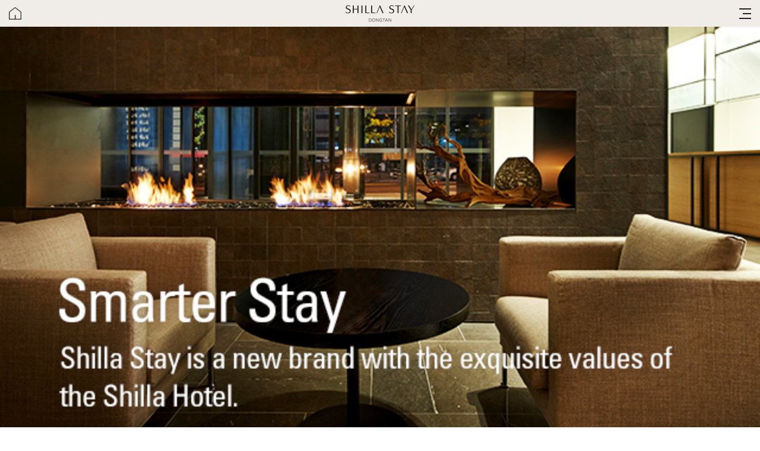

--- FILE ---
content_type: text/html;charset=UTF-8
request_url: https://shillastay.com/dongtan/dining/viewDining.do?contId=BAR
body_size: 35607
content:
<!DOCTYPE html>
<html xml:lang="en" lang="en">
<head>
<meta http-equiv="X-UA-Compatible" content="IE=Edge" />
<meta http-equiv="Content-Type" content="text/html; charset=utf-8" />
<title>Dining | Lounge & Bar | Bar | Shilla Stay Dongtan</title>
<meta name="description" content="Dining information" /><!--  <meta name="keywords" content="Dining, Food/Beverages, Restaurants, Bar&Lounge, bar, Lounge" />-->
<meta name="og:title" content="Dining | Lounge & Bar | Bar | Shilla Stay Dongtan" />

<!-- 검색엔진용 추가 180518 -->
<meta name="keywords" content="신라스테이,신라호텔,서울신라호텔,제주신라호텔,호텔신라,럭셔리호텔,신라리워즈" />
<meta name="description" content="국내 최고 럭셔리 호텔인 호텔신라는 신라호텔과 신라스테이 브랜드를 보유하고 있습니다." />
<meta name="subject" content="신라스테이 소개,신라 리워즈 안내,브랜드 및 호텔 소개,객실 패키지 안내,온라인 최저가 예약," />
<link rel="shortcut icon" href="/images/ko/common/favicon.png" />
<!-- <link href="/css/dongtan/common.css" rel="stylesheet" type="text/css"> -->
<link href="/css/dongtan/common.css" rel="stylesheet" type="text/css">
<link href="/css/common/print.css" rel="stylesheet" type="text/css"  media="print">

<link href="/css/common/reserve_new.css" rel="stylesheet" type="text/css">
<link href="/css/common/lang-en_N.css" rel="stylesheet" type="text/css">
<script src="/js/jquery-1.8.3.js" charset="UTF-8"></script>
<script src="/js/jquery/jquery-ui-1.10.3.min.js" charset="UTF-8"></script>
<script src="/js/json2.js" charset="UTF-8"></script>
<script src="/js/uniform.js" charset="UTF-8"></script>
<script src="/js/browser.js" charset="UTF-8"></script>
<script src="/js/style.dongtan.js" charset="UTF-8"></script>
<script src="/dongtan/secu/messageJs.do" charset="UTF-8"></script>
	<script src="/js/common.js" charset="UTF-8"></script>
<script src="/js/commonEx.js" charset="UTF-8"></script>
<script src="/js/jquery.slides.js" charset="UTF-8"></script>
<script src="/js/mbr/popLogin.js" charset="UTF-8"></script>
<script src="/js/mbr/forIdPwd.js" charset="UTF-8"></script>
<script src="/js/popCalendar.js" charset="UTF-8"></script>
<script src="/js/resv/resvCalendar.js" charset="UTF-8"></script><script src="/js/resv/resv.js?dt=20260120" charset="UTF-8"></script><script src="/js/resv/din.js" charset="UTF-8"></script><script src="/js/ask/ask.js" charset="UTF-8"></script><script src="/js/mbr/zipno.js" charset="UTF-8"></script><script src="/js/offers/makeAPlan.js" charset="UTF-8"></script><script src="/js/mbr/mbr_join.js" charset="UTF-8"></script><script src="/js/makePCookie.js" charset="UTF-8"></script><script src="/js/jquery.cookie.js" charset="UTF-8"></script>
<script src="/js/resv/advResvCalendar.js" charset="UTF-8"></script> <!-- [2019_모션추가] 달력 고도화 -->
<script src="/js/style.advance.js" charset="UTF-8"></script><!-- 개선 : js 추가 -->

<!--[if IE 6]><script src="/js/png24.js"></script><![endif]-->

<script>
	var getUserDataStorage = JSON.parse(sessionStorage.getItem("getUserInfo"));	
	var userRewardNo = null;
	var userLevel = null;
	if(getUserDataStorage != null) {
		userRewardNo = getUserDataStorage.userRewardNo;
		userLevel = getUserDataStorage.userLevel;
	}
	var isMember = userRewardNo == null ? "N" : "Y";
	
	window.dataLayer = window.dataLayer || [];
	window.dataLayer.push({
	  uid: userRewardNo,     //리워즈 번호
	  user_type : userLevel,     //회원 타입
	  is_member: isMember     //회원 여부
	});
	
</script>

<!-- Google Tag Manager Shilla stay properties-->
<script>(function(w,d,s,l,i){w[l]=w[l]||[];w[l].push({'gtm.start':
new Date().getTime(),event:'gtm.js'});var f=d.getElementsByTagName(s)[0],
j=d.createElement(s),dl=l!='dataLayer'?'&l='+l:'';j.async=true;j.src=
'https://www.googletagmanager.com/gtm.js?id='+i+dl;f.parentNode.insertBefore(j,f);
})(window,document,'script','dataLayer','GTM-T3LBJ26');</script>
<!-- End Google Tag Manager -->
<script>

var UserInfo = UserInfo || (function() {
	var module = {};
	var _isLogin = false;
	var _firstName = "";
	var _lastName = "";
	
	var ajax = function(callback) {
		jQuery.ajax(
 			{
 			    url: 'https://www.shillahotels.com/cmm/getUserInfo.do',
 			    type: "post",
 			    dataType: "jsonp",
 			    error: function(){
 			    	callback(null);
 			    },
 			    success: function( strData ){
 			    	if(strData.NAME_ID != '') {
 			    		sessionStorage.setItem("getUserInfo", JSON.stringify({
 			    			"userRewardNo" : strData.MEMBS_NUMBER, 
 			    			"userLevel" : strData.MEMBS_LEVEL, 
 			    			}));
 			    		_isLogin = true;
 			    		_firstName = strData.FIRST_NAME;
 			    		_lastName = strData.LAST_NAME;
 			    	}
 			    	callback(_firstName + " " +_lastName);
 			    }
 			}                           
 		);
	};
	
	module.drawName = function(callback) {
		ajax(callback);
	};
	
	module.isLogin = function() {
		return _isLogin;
	};
	
	return module;
})();

</script>

<script type="text/javascript">

var filter = "win16|win32|win64|mac|macintel";
var pcFlag = $.cookie('SHILLA_PC');

if(navigator.platform){
    if( filter.indexOf(navigator.platform.toLowerCase())<0){
    	if (pcFlag != 'Y') {
	        document.location.href = "http://m.shillastay.com/dongtan/index.do";
    	}
    }
}

</script></head>
<body class="stay subBody mypageBody">

<!-- Google Tag Manager (noscript) -->
<noscript><iframe src="https://www.googletagmanager.com/ns.html?id=GTM-T3LBJ26"
height="0" width="0" style="display:none;visibility:hidden"></iframe></noscript>
<!-- End Google Tag Manager (noscript) -->

<dl class="skipNavi">
	<dt>Shortcut to THE SHILLA </dt><dd><a class="goGnbMenu" href="#gnbMenu">Shortcut to main menu</a></dd><dd><a class="goContents" href="#contents">Shortcut to text</a></dd></dl>

<div class="subWrap">
	
	<div class="head">
		<!-- tmp/head -->
<script type="text/javascript" >
		function ssoLogout() 
		{
			location.href = "https://www.shillahotels.com/dongtan/login/SSOLogout.do?returnType=P";
// 			location.href = "/dongtan/login/SSOLogout.do";
		}
		
		function fnNoticeAlert() {
			
				alert("As Hotel Shilla’s new membership service program, Shilla Rewards, will be launched this coming 27th July 2015, we terminate our existing website-based membership services. If you currently are a Dynasty or Gold membership holder and convert to the new Shilla Rewards membership, please switch your membership to the new membership program.");
			
		}
		
		
	</script> 
	<script language=JavaScript>
 		document.oncontextmenu = function(){ // 컨텍스트 메뉴금지
 			return false;
 		};
	</script>
		
	<div class="header">
		<h1 class="logo"><a class="dongtan" href="/dongtan/index.do">THE SHILLA</a></h1>
		<!-- 로그인 -->
		<span class="loginArea hub" id="loginAreaSpan">
			<a href="https://www.shillahotels.com/membership/mbr/login/memLogin.do?lang=en&propertyId=D&re=m">Login</a>
			<a href="https://www.shillahotels.com/membership/mbr/login/memLogin.do?resvYn=Y&lang=en&propertyId=D&re=m">My Reservation</a>
		</span>
		<span class="loginArea hub" id="logoutAreaSpan" style="display:none;">
			<a href="javascript:ssoLogout();">Logout</a>
			<a href="https://www.shillahotels.com/membership/mbr/login/memLogin.do?propertyId=D&lang=en&re=m">My page<!-- 마이페이지 --></a>
			<a href="https://www.shillahotels.com/membership/mbr/login/memLogin.do?resvYn=Y&lang=en&propertyId=D&re=m">My Reservation</a>
		</span>
		
		<!-- 어권별 선택 -->
		<div class="language">
			<div class="globalBox">
				<a class="btn" href="#">
					English</a>
				<ul class="list">
					<li class="dn1">
						<ul>
							<li class=""><a href="/dongtan/cmm/setLang.do?lang=ko"><span>한국어</span></a></li>
							<li class=""><a href="/dongtan/cmm/setLang.do?lang=ja"><span>日本語</span></a></li>
							<li class=""><a href="/dongtan/cmm/setLang.do?lang=zh"><span>简体中文</span></a></li>
							</ul>
					</li>
				</ul>
			</div>
		</div>
		<!-- 어권별 선택 //end -->
		<div class="shillaBtn"><a href="https://www.shillahotels.com/membership/offers/benefits/memBenefitsIndex.do"><span>Membership<!-- 신라리워즈 --></span></a></div>
		
		<!-- 호텔찾기 -->
		<div class="hotelBox_wrap"><!-- 개선 : class="hotelBox_wrap"변경 -->
			<a href="javascript:void(0);" class="btn">위치찾기<!-- 호텔찾기 --></a>
			
			<!-- 개선 : 호텔찾기 -->
			<div class="hotelBox_N">
				<div class="hHead">
					<ul class="htTab">
	      				<li class="tab2 on"><a href="#"><span>권역별</span></a></li>
						<li class="tab1"><a href="#"><span>브랜드별</span></a></li><!-- a 선택시 li class on 추가 -->
					</ul>
				</div>
				
				<!-- 권역별 -->
				<div class="hCon" style="display:">
					<div class="list2">					
						<dl>
							<dt><a href="https://www.shillahotels.com"><img src="/images/en/common/new_2019/main_tab2_tit1.gif" alt="국내"></a></dt>
							<dd>
								<strong class="tit"><img src="/images/en/common/new_2019/main_tab2_stit1.gif" alt="서울 강북"></strong>
								<ul>
									<li><a href="https://www.shilla.net/seoul/index.do?lang=en">The Shilla Seoul</a></li>
														<li><a href="https://www.shillastay.com/gwanghwamun/index.do?lang=en">Shilla Stay Gwanghwamun</a></li>
															<li><a href="https://www.shillastay.com/mapo/index.do?lang=en">Shilla Stay Mapo</a></li>
															<li><a href="https://www.shillastay.com/seodaemun/index.do?lang=en">Shilla Stay Seodaemun</a></li>
															</ul>
							</dd>
							<dd>
								<strong class="tit"><img src="/images/en/common/new_2019/main_tab2_stit2.gif" alt="서울 강남"></strong>
								<ul>
									<li><a href="https://www.shillastay.com/yeoksam/index.do?lang=en">Shilla Stay Yeoksam</a></li>
															<li><a href="https://www.shillastay.com/seocho/index.do?lang=en">Shilla Stay Seocho</a></li>
															<li><a href="https://www.shillastay.com/guro/index.do?lang=en">Shilla Stay Guro</a></li>
															<li><a href="https://www.shillastay.com/samsung/index.do?lang=en">Shilla Stay Samsung</a></li>
															</ul>
							</dd>
							<dd>
								<strong class="tit"><img src="/images/en/common/new_2019/main_tab2_stit3.gif" alt="전국"></strong>
								<ul>
									<li><a href="https://www.shilla.net/jeju/index.do?lang=en">The Shilla Jeju</a></li>
														<li><a href="https://www.shillastay.com/dongtan/index.do?lang=en">Shilla Stay Dongtan</a></li>
															<li><a href="https://www.shillastay.com/cheonan/index.do?lang=en">Shilla Stay Cheonan</a></li>
															<li><a href="https://www.shillastay.com/jeonju/index.do?lang=en">Shilla Stay Jeonju</a></li>
															<li><a href="https://www.shillastay.com/ulsan/index.do?lang=en">Shilla Stay Ulsan</a></li>
															<li><a href="https://www.shillastay.com/haeundae/index.do?lang=en">Shilla Stay Haeundae</a></li>
															<li><a href="https://www.shillastay.com/seobusan/index.do?lang=en">Shilla Stay Seobusan</a></li>
															<li><a href="https://www.shillastay.com/yeosu/index.do?lang=en">Shilla Stay Yeosu</a></li>
															<li><a href="https://www.shillastay.com/jeju/index.do?lang=en">Shilla Stay Jeju</a></li>
														<li><a href="https://www.shillastay.com/ihotewoo/index.do?lang=en">Shilla Stay Plus IhoTewoo</a></li>
															<!-- 202506 모노그램 강릉 공식 -->
															<li><a href="https://www.shillamonogram.com/kgnsm/index.do?lang=en">Shilla Monogram Gangneung</a></li>
															<!-- //202506 모노그램 강릉 공식 -->
														<!-- 202506 모노그램 강릉 공식 -->
														</ul>
							</dd>
						</dl>
						<dl>
							<dt><a href="#"><img src="/images/en/common/new_2019/main_tab2_tit2.gif" alt="해외"></a></dt>
							<dd>
								<strong class="tit"><img src="/images/en/common/new_2019/main_tab2_stit5.gif" alt="중국"></strong>
								<ul>
									<li><a href="https://www.shillamonogram.com/xian/mic/viewMicro.do?lang=en">Shilla Monogram Xi'an</a></li>
													</ul>
							</dd>
							<dd>
								<strong class="tit"><img src="/images/en/common/new_2019/main_tab2_stit4.gif" alt="베트남"></strong>
								<ul>
									
									<!-- 202506 모노그램 강릉 공식 -->
												<!-- //202506 모노그램 강릉 공식 -->
											<!-- 202506 모노그램 강릉 공식 -->
												<!-- //202506 모노그램 강릉 공식 -->
											<!-- 202506 모노그램 강릉 공식 -->
												<!-- //202506 모노그램 강릉 공식 -->
											<!-- 202506 모노그램 강릉 공식 -->
												<li><a href="https://www.shillamonogram.com/dnmg/index.do?lang=en">Shilla Monogram Danang</a></li>
															<!-- //202506 모노그램 강릉 공식 -->
											</ul>
							</dd>
						</dl>
					</div>
				</div>
				<!-- //권역별 -->
				
				<!-- 브랜드별 -->
				<div class="hCon" style="display:none">
					<div class="list1">
						<dl>
							<dt><a href="https://www.shillahotels.com"><img src="/images/ko/common/new_2019/main_tab1_tit1.gif" alt="THE SHILLA"></a></dt>
							<dd>
								<ul>
						<li><a href="https://www.shilla.net/seoul/index.do?lang=en">The Shilla Seoul</a></li>
												<li><a href="https://www.shilla.net/jeju/index.do?lang=en">The Shilla Jeju</a></li>
												</ul>
							</dd>
						</dl>
						<dl>
							<dt><a href="https://www.shillamonogram.com/mghub/index.do?lang=en"><img src="/images/en/common/new_2019/main_tab1_tit2.gif" alt="SHILLA MONOGRAM"></a></dt>
							<dd>
								<ul>
																	
									<!-- 202506 모노그램 강릉 공식 -->
												<li><a href="https://www.shillamonogram.com/kgnsm/index.do?lang=en">Shilla Monogram Gangneung</a></li>
													<!-- //202506 모노그램 강릉 공식 -->
											<!-- 202506 모노그램 강릉 공식 -->
												<!-- //202506 모노그램 강릉 공식 -->
											<!-- 202506 모노그램 강릉 공식 -->
												<li><a href="https://www.shillamonogram.com/xian/mic/viewMicro.do?lang=en">Shilla Monogram Xi'an</a></li>
													<!-- //202506 모노그램 강릉 공식 -->
											<!-- 202506 모노그램 강릉 공식 -->
												<li><a href="https://www.shillamonogram.com/dnmg/index.do?lang=en">Shilla Monogram Danang</a></li>
															<!-- //202506 모노그램 강릉 공식 -->
											</ul>
							</dd>
						</dl> 
						<dl>
							<dt><a href="https://www.shillastay.com/"><img src="/images/ko/common/new_2019/main_tab1_tit3.gif" alt="SHILLA STAY"></a></dt>
							<dd>
								<ul>
									<li><a href="https://www.shillastay.com/gwanghwamun/index.do?lang=en">Shilla Stay Gwanghwamun</a></li>
														<li><a href="https://www.shillastay.com/mapo/index.do?lang=en">Shilla Stay Mapo</a></li>
														<li><a href="https://www.shillastay.com/seodaemun/index.do?lang=en">Shilla Stay Seodaemun</a></li>
														<li><a href="https://www.shillastay.com/yeoksam/index.do?lang=en">Shilla Stay Yeoksam</a></li>
														<li><a href="https://www.shillastay.com/seocho/index.do?lang=en">Shilla Stay Seocho</a></li>
														<li><a href="https://www.shillastay.com/guro/index.do?lang=en">Shilla Stay Guro</a></li>
														<li><a href="https://www.shillastay.com/samsung/index.do?lang=en">Shilla Stay Samsung</a></li>
														<li><a href="https://www.shillastay.com/dongtan/index.do?lang=en">Shilla Stay Dongtan</a></li>
														<li><a href="https://www.shillastay.com/cheonan/index.do?lang=en">Shilla Stay Cheonan</a></li>
														<li><a href="https://www.shillastay.com/jeonju/index.do?lang=en">Shilla Stay Jeonju</a></li>
														<li><a href="https://www.shillastay.com/ulsan/index.do?lang=en">Shilla Stay Ulsan</a></li>
														<li><a href="https://www.shillastay.com/haeundae/index.do?lang=en">Shilla Stay Haeundae</a></li>
														<li><a href="https://www.shillastay.com/seobusan/index.do?lang=en">Shilla Stay Seobusan</a></li>
														<li><a href="https://www.shillastay.com/yeosu/index.do?lang=en">Shilla Stay Yeosu</a></li>
														<li><a href="https://www.shillastay.com/jeju/index.do?lang=en">Shilla Stay Jeju</a></li>
													<li><a href="https://www.shillastay.com/ihotewoo/index.do?lang=en">Shilla Stay Plus IhoTewoo</a></li>
														</ul>
							</dd>
						</dl>
					</div>
				</div>
				<!-- //브랜드별 -->
				<a href="#" class="btnClose">닫기</a>
			</div>
			<!-- //개선 : 호텔찾기 -->	
			
			
			<div class="list" style="display:none">
				<div class="hotel">
					<h3><a href="http://www.shillahotels.com/index.do?lang=ko&propertyId=STAYHUB" class="tit">The Shilla</a></h3>
					<ul class="hotelListBox">
						<li><a href="http://www.shilla.net/seoul/index.do?lang=ko">서울신라호텔</a></li>
						<li><a href="http://www.shilla.net/jeju/index.do?lang=ko">제주신라호텔</a></li>
					</ul>
				</div>
				<div class="stay">
					<h3>
						<a href="http://www.shillastay.com/stayhub/index.do" class="tit">Shilla Stay</a>
					</h3>
					<ul class="stayListBox">
						<li class="first"><span class="tit">서울 강북</span>
							<ul>
								<li><a href="http://www.shillastay.com/gwanghwamun/index.do?lang=ko">신라스테이 광화문</a></li>
								<li><a href="http://www.shillastay.com/mapo/index.do?lang=ko">신라스테이 마포</a></li>
								<li><a href="http://www.shillastay.com/seodaemun/index.do?lang=ko">신라스테이 서대문</a></li>
							</ul> <span class="tit">서울 강남</span>
							<ul>
								<li><a href="http://www.shillastay.com/yeoksam/index.do?lang=ko">신라스테이 역삼</a></li>
								<li><a href="http://www.shillastay.com/seocho/index.do?lang=ko">신라스테이 서초</a></li>
								<li><a href="http://www.shillastay.com/guro/index.do?lang=ko">신라스테이 구로</a></li>
							</ul>
						</li>
						<li class="last"><span class="tit">전국</span>
							<ul>
								<li><a href="http://www.shillastay.com/dongtan/index.do?lang=ko">신라스테이 동탄</a></li>
								<li><a href="http://www.shillastay.com/cheonan/index.do?lang=ko">신라스테이 천안</a></li>
								<li><a href="http://www.shillastay.com/jeonju/index.do?lang=ko">신라스테이 전주</a></li>
								<li><a href="http://www.shillastay.com/ulsan/index.do?lang=ko">신라스테이 울산</a></li>
								<li><a href="http://www.shillastay.com/haeundae/index.do?lang=ko">신라스테이 해운대</a></li>
								<li><a href="http://www.shillastay.com/yeosu/index.do?lang=ko">신라스테이 여수</a></li>
								<li><a href="http://www.shillastay.com/jeju/index.do?lang=ko">신라스테이 제주</a></li>
								<li><a href="http://www.shillastay.com/ihotewoo/index.do?lang=ko">신라스테이 플러스 이호테우</a></li>
							</ul>
						</li>
					</ul>
				</div>
			</div>
		</div>
		<!-- 호텔찾기 //end -->
		
		
		<div class="callNumber dongtan"><span>문의전화 031-8036-9000</span></div>
			</div>

<script>

$(window).load(function() {
	UserInfo.drawName(function(name) {
		name = $.trim(name);
		if(name != null && name != undefined && name != '') {
			jQuery("#loginAreaSpan").hide();
			jQuery("#logoutAreaSpan").show();
		} else {
			jQuery("#loginAreaSpan").show();
			jQuery("#logoutAreaSpan").hide();
		}
	});
	
});

</script>

	<!-- include gnbInc.j -->
<!-- gnbMain include-->
	<script type="text/javascript">
           $(document).ready(function () {
               ////gnbMenu 스크립트////
               var gnbMenuSm = $('.maingnbMenu .propertyMenu ul');
               gnbMenuSm.find("li:last").addClass("last");
               var gnbMenu = $('.maingnbMenu');
               gnbMenu.find('>ul>li>a')
                   .mouseover(function(){
                       gnbMenu.find('>ul>li>.subdep:visible').hide();
                       $(this).next('.subdep').show();
                       gnbMenu.find('>ul>li>a').removeClass("over");
                       $(this).addClass("over");
                       gnbMenu.find('>ul>li>a.on .subdep').show();
                   })
                   .focus(function(){
                       $(this).mouseover();
                   });
               gnbMenu.find('>ul>li>.on')
                   .mouseover(function(){
                       $(this).next('.subdep').show();
                   })
                   .focus(function(){
                       $(this).mouseover();
                   })
                   .end();
               $('.maingnbMenu .menu').mouseleave(function(){
                   $('.maingnbMenu ul li>a').next().hide();
                   $('.maingnbMenu ul li>a.on').next().show();
               });
               $('.maingnbMenu .menu').on('mouseenter', function(){
                   $(this).parent().parent().addClass('on');
               }).on('mouseleave', function(){
                   $(this).parent().parent().removeClass('on');
               });
           });
	</script>

	<div class="gnbMain">
		<h2 class="hidden">메인메뉴</h2>
		<!-- maingnbMenu -->
		<div id="gnbMenu" class="maingnbMenu">
			<ul class="menu propertyMenu">
			<!-- 스페셜 오퍼 -->
				<li class="m1"><a href="/dongtan/offers/pack/listPack.do"><span>Special Offers</span></a>
					<ul class="subdep">
						<li class="s1"><a href="/dongtan/offers/pack/listPack.do"><span>Package</span></a></li>
						<li class="s2"><a href="/dongtan/offers/event/listEvent.do"><span>Event</span></a></li>
					</ul>
				</li>
				<!-- 객실2 -->
				<li class="m2"><a href="/dongtan/accommodation/viewAccmo.do?contId=ST"><span>Accommodation</span></a>
					<ul class="subdep">
					<li class="s1"><a href="/dongtan/accommodation/viewAccmo.do?contId=ST"><span>Standard</span></a></li>
							<li class="s7"><a href="/dongtan/accommodation/viewAccmo.do?contId=SPRT"><span>Standard Multi-Room</span></a></li>
							<li class="s2"><a href="/dongtan/accommodation/viewAccmo.do?contId=DX"><span>Deluxe</span></a></li>
							<li class="s5"><a href="/dongtan/accommodation/viewAccmo.do?contId=SPRS"><span>Premier Deluxe</span></a></li>
							<li class="s4"><a href="/dongtan/accommodation/allRoom.do"><span>All Rooms</span></a></li>
						</ul>
				</li>
				<!-- 다이닝 -->
				<li class="m3"><a href="/dongtan/dining/viewDining.do?contId=CAFE"><span>Dining</span></a>
					<ul class="subdep">
						<li class="s1"><a href="/dongtan/dining/viewDining.do?contId=CAFE"><span>All day dining</span></a></li>
						<li class="s2"><a href="/dongtan/dining/viewDining.do?contId=BAR"><span>Bar & Lounge</span></a></li>
						</ul>
				</li>
				<!-- 부대시설 -->
				<li class="m4"><a href="/dongtan/facilities/viewFacilities.do?contId=MTR"><span>Facilities</span></a>
							<ul class="subdep">
								<li class="s1"><a href="/dongtan/facilities/viewFacilities.do?contId=MTR"><span>Meeting Room<!-- 미팅룸 --></span></a></li>
								<li class="s2"><a href="/dongtan/facilities/viewFacilities.do?contId=BSC"><span>Business Corner<!-- 비지니스 코너 --></span></a></li>
								<li class="s3"><a href="/dongtan/facilities/viewFacilities.do?contId=FTC"><span>Fitness Center<!-- 피트니스 --></span></a></li>
								<li class="s4"><a href="/dongtan/facilities/viewFacilities.do?contId=LDR"><span>Laundry Room<!-- 라운더리 --></span></a></li>
							</ul>
						</li>
					<li class="m5"><a href="/dongtan/guestservice/viewGuestService.do?contId=INF"><span>Guest Service<!-- 고객서비스 --></span></a>
					<ul class="subdep">
						<li class="s1"><a href="/dongtan/guestservice/viewGuestService.do?contId=INF"><span>Information<!-- 호텔안내 --></span></a></li>
						<li class="s2"><a href="/dongtan/guestservice/viewGuestService.do?contId=EXP"><span>Explorer Destination<!-- 인근명소 --></span></a></li>
					</ul>
				</li>
			</ul>
			
			<a href="/stayhub/findHotel/findHotel.do?loc=D" class="btnGnbHotelFind"><span>Find a Hotel<!-- 위치찾기 --></span></a>
			<a class="btnGnbReservation" href="https://www.shillahotels.com/dongtan/resv/rpm/memSetStep1.do?propertyId=D&sBar=Y&lang=en" ><span>Reservation</span></a>
				</div>
		<!-- maingnbMenu //end -->
	</div>
	<!-- gnbMain -->
<!-- include --></div>
	
	<div class="contain">
	
		<div class="container">
		
			<!-- temp4 -->
<div class="lnbArea lnbAreaDining">
			<div class='lnbMenu'>
				<h2 class='tit'>Dining<!-- Dining --></h2>
				<ul class='menu'>
					<li class='m1'><a><span>Restaurant<!-- All day dining --></span></a>
						<ul class='sMenu'>
							<li class='s1'><a href='viewDining.do?contId=CAFE'><span>Cafe<!-- Cafe --></span></a></li>
						</ul>
					</li>
					<li class='m2'><a><span>Lounge & Bar<!-- Lounge & Bar --></span></a>
						<ul class='sMenu'>
							<li class='s1'><a href='viewDining.do?contId=BAR'><span>Bar<!-- Bar --></span></a></li>
							
							</ul>
					</li>
					</ul>
			</div>
			<div class="lnbLink">
	<ul>
		<li class="b2 first"><a href="/dongtan/inquires/hotelMap.do"><span>Hotel Map</span></a></li>
	</ul>
</div>


</div>
	<div class="contents" id="contents">
				



<script src="/js/ask/ask.js"></script>
<script src="/js/resv/din.js"></script>
<script>
$(document).ready(function() { 
	

	jQuery('.maingnbMenu .m3 > a').addClass('on');
	jQuery('.maingnbMenu .m3').find('.s2>a').addClass('on');
	
 	jQuery('.lnbMenu').find('.m2 .s1>a').addClass('on');
 	
 	if("D" == "JNJSS"){
 		if("en" == "en" || "en" == "ja") {
 			jQuery(".location > p.list").html('<span class="crPosit">Current location : </span> &gt; Dining &gt; Lounge & Bar &gt; <strong>Rooftop Lounge</strong>');
 		}
 		if("en" == "zh") {
 			jQuery(".location > p.list").html('<span class="crPosit">현재 페이지 위치 : </span> &gt; 餐饮服务 &gt;  酒吧和休息室 &gt; <strong>Rooftop Lounge</strong>');
 		}
 	}else{
 		if("en" == "zh") {
 			jQuery(".location > p.list").html('<span class="crPosit">현재 페이지 위치 : </span> &gt; 餐饮服务 &gt;  酒吧和休息室 &gt; <strong>Bar</strong>');
 		}
 	}
 	
});
</script>
<!-- bar -->
<div class="ctnDining">
	
		
		
			
	<div class="location">
		<p class="list"><span class="crPosit">Current location : </span> &gt; Dining &gt; Lounge & Bar &gt; <strong>Bar</strong></p>
	</div>
	
	
		
	
	<div class="headTit">
		<h4 class="tit">
<img alt="Bar" src="/images/contents/dining/BAR/R00000002GAY_EN.gif">

</h4>
		<div class="info">Bar</div>
	</div>
	
	

	
		
		
			
			<div>
<img alt="Bar" src="/images/contents/dining/BAR/R0000000SIA4_EN.jpg" class="image0">
</div>
		
		
	
	
	<div id="aa" class="keepArea">
		

<div class="keepArea">
	<a id="emailBtn" href="/dongtan/dining/viewDining.do"   onclick="openEmailPop('email', 'https://shillastay.com/dongtan/dining/viewDining.do?contId=BAR','Bar','/dongtan');  return false;" class="email">E-mail </a>
	<a id="printBtn" href="/dongtan/dining/viewDining.do"   onclick="window.print();  return false;" class="print">Print</a>
</div>

	<!-- 이메일 보내기 -->		
<div id="email" style="display:none"></div>
	</div>

	<div class="conWrap adParkview">
		<div class="leftArea">
		
			<div class="dnImgTxtTop mgt40">
				
<img src="/images/contents/dining/BAR/R00000003CJL_EN.gif" alt="Relaxed & Enjoyable,Shilla Stay Bar(See the bottom of the content)">
<div class="hidden">
	<div class="hidden"> 
<h5>Relaxed &amp; Enjoyable, Bar </h5> 
<p>An exquisitely-designed modern-style fireplace and comfortable sofas create a cozy atmosphere of refinement. The bar offers a relaxing space for you to take a break from your hectic life.</p></div>
</div>

			</div>
			<div class="picb mgt40">
				
<img alt="BAR images" src="/images/contents/dining/BAR/R00000002GAA_EN.jpg">


			</div>
		</div>
		<div class="rightArea">
			<div class="dnBox">
				<dl>
					<dt>
<img alt="Location" src="/images/contents/dining/BAR/R00000002GAG_EN.gif">

</dt>
					<dd>
<img alt="1F, Shilla Stay Dongtan" src="/images/contents/dining/BAR/R00000002GAE_EN.gif">

</dd>
				</dl>
				<dl>
					<dt>
<img alt="Opening Hours" src="/images/contents/dining/BAR/R00000002GAW_EN.gif">

</dt>
					<dd>
<img alt="-" src="/images/contents/dining/BAR/R0000002B67I_EN.gif">

</dd>
				</dl>
				<dl>
					<dt>
<img alt="Inquiries & Reservations" src="/images/contents/dining/BAR/R00000002GA5_EN.gif">

</dt>
					<dd>
<img alt="+82-31-8036-9106" src="/images/contents/dining/BAR/R00000002GA3_EN.gif">

</dd>
				</dl>
				<dl class="mgB0">
					<dt>
<img alt="No. of seats" src="/images/contents/dining/BAR/R00000002GAS_EN.gif">

</dt>
					<dd>
<img alt="45" src="/images/contents/dining/BAR/R00000002GAQ_EN.gif">

</dd>
				</dl>
			</div>
			<h6 class="titAType">
<img alt="Download The Menus" src="/images/contents/dining/BAR/R0000001E0X0_EN.gif">

</h6>
			<ul class="downMenu">
				

<li class="firsta"><a href="/dongtan/contents/download.do?rescId=R0000001E0X7"><img alt="Becerage" src="/images/contents/dining/BAR/R0000001E0X9_EN.gif"></a></li>
			</ul>

			
		</div>


	</div>
	
</div></div>

		</div>
	
	</div>
	
	<div id="emailAdCollectPop" style="display:none"></div><div id="footerEmailLayer" style="display:none"></div><div class="foot property">
		<script type="text/javascript" >
<!--
function insertFooterMailReqr(){
	if($.trim($('#footerMailReqrNewsEmail').val()) == ""){
		alert(messages["msg.cmm.required"].replaceMsg(['E-mail ']));
		$('#footerMailReqrNewsEmail').focus();
		return;
	}
	if(!checkEmailOneFild( $('#footerMailReqrNewsEmail')  )){
		   return;
	}

	$("email").val($("#footerMailReqrNewsEmail").val());
	var footerEmailLayer = $("#footerEmailLayer");
	 var string = $("form[name=footerMailReqrForm]").serialize();
	 $.post( "/mbr/newsletterreqr/countNewsLetterReqr.do", string
	 ).done(function( resultCode ) {
		 if(resultCode == "success"){
			 $.ajax(
		             {
		                 url: '/mbr/newsletterreqr/newsLetterPop.do',
		                 type: "post",
		                 data: { "email": $("#footerMailReqrNewsEmail").val() },
		                 dataType: "html",
		                 error: function(){
		                		alert('Failed to query.');
		                 },
		                 success: function( strData ){

		                 	footerEmailLayer.html(strData);
		                 	footerEmailLayer.show();
		                 	$("#footerEmailLayer").attr("tabindex",-1).focus(); 
		                 	//DIV위치 컨트롤영역
		                 	$("#footerMailReqrNewsEmail").val("");
		                 	$('html, body').animate( {scrollTop:0} );
		                 }
		             }                           
		      );
		 }else if(resultCode == "newLetterOverlap"){
			 alert('You have already signed up.');
				return;
		 }else{
				alert('Failed to generate.');
				return;
		 }
	}).fail(function( jqxhr, textStatus, error ) {
		alert('Failed to generate.');
	});
	
	
}
//-->
</script>
	
	<div class="localBox">
		<div class="localBoxer">
			<!-- [D] 확장 클래스 정의
				역삼 :  v1
				동탄 :  v2
				제주 :  sjeju
				서대문 : seodaemun
				울산 : ulsan
				마포 : mapo
				광화문 : gwanghwamun
               	구로 : guro
				천안 : cheonan
				서초 : seocho
				해운대 : haeundae
				삼성 : samsung
			-->
			<a href="/stayhub/index.do">
			<!-- [D] 역삼 페이지에선 class="compInfo v1" 이 display:block , class="compInfo v2" 가 display:none	-->
				<div class="compInfo v2">
					<p class="logo">SHILLA STAY DONGTAN</p>
					<p class="address">SHILLA STAY DONGTAN 161, Nojak-ro, Hwaseong-si, Gyeonggi-do</p>
					<p class="phoneNum">TEL. +82-31-8036-9000 FAX. +82-31-8036-9100</p>					
				</div>
				</a>
			<div class="linkInfo">
				<dl class="introduction">
					<dt class="dt">Introduction<!-- 소개 --></dt>
					<dd class="d1"><a href="/dongtan/introduction/viewIntroduction.do?contId=FTS"><span><!-- 호텔정보 --></span></a></dd>
					<dd class="d2"><a href="/dongtan/inquires/hotelMap.do"><span><!-- 층별안내도 --></span></a></dd>
					<dd class="d3"><a href="/dongtan/inquires/location.do"><span><!-- 오시는길 --></span></a></dd>
					<dd class="d4"><a href="/stayhub/gallery/listGallery.do?hotlId=D"><span><!-- 갤러리 --></span></a></dd>
				</dl>
				<dl class="inquiries">
					<dt class="dt">Inquiries<!-- 고객문의 --></dt>
					<dd class="d1"><a href="/dongtan/inquires/contactus.do"><span>Contact us<!-- 연락처 --></span></a></dd>
					<dd class="d2"><a href="/dongtan/inquires/faq/listFaq.do"><span>FAQ<!-- FAQ --></span></a></dd>
					<dd class="d3"><a href="http://www.shillahotels.com/membership/inquires/contactus/memSetVoc.do?propertyId=D&lang=en"><span>Customer Comments<!-- 문의하기 --></span></a></dd>
				</dl>
			</div>
			<div class="snsNews">
				<dl class="sns">
					<dt class="dt">SNS</dt>
					<dd class="instagram"><a href="https://www.instagram.com/shillastay_official" target="_blank" title="Instagram - popup"><span>Instagram</span></a></dd>
					<dd class="facebook"><a href="http://www.facebook.com/shillastay" target="_blank" title="Facebook - popup"><span>Facebook</span></a></dd>
					<dd class="ta">					
					<a href="https://www.tripadvisor.com/Hotel_Review-g2024885-d5895975-Reviews-Shilla_Stay_Dongtan-Hwaseong_Gyeonggi_do.html" target="_blank" title="Tripadvisor - popup">
							<span>TA</span></a></dd>
				</dl>
			</div>
		</div>
	</div>
	<div class="footer">
<!-- 		<div class="linkBox"> -->
<div class="linkBox noLogo">
<!-- 			<p class="link0">PHG로고</p> -->
<ul>
				<li class="link1 first"><a href="/stayhub/aboutShillaStay/hotelOverview.do">About Shilla Stay</a></li>
				<li class="link2"><a href="/dongtan/inquires/sitemap.do">Privacy Policy</a></li>
				<li class="link3"><a href="/dongtan/footer/individualPolicy.do">Prohibition Of Unauthorized Collection Of E-mail</a></li> 
				<li class="link4"><a href="/dongtan/footer/pop/emailAdCollectPop.do" onclick="openCtrlPopup('/dongtan/footer/pop/emailAdCollectPop.do','emailAdCollectPop');  return false;">Video Operating Policy</a>
				<li class="link5 last"><a href="/dongtan/footer/managePolicy.do">Prohibition of Unauthorized Collection of E-mail Addresses</a></li>
			</ul>
		</div>
		<div class="selectLang">
			<ul>
				<li class="ko"><a href="/dongtan/cmm/setLang.do?lang=ko">한국어</a></li>
				<li class="ja"><a href="/dongtan/cmm/setLang.do?lang=ja">日本語</a></li>
				<li class="zh last"><a href="/dongtan/cmm/setLang.do?lang=zh">简体中文</a></li>
				</ul>
		</div>
		<div class="adressBox">
			<p>Shilla Stay  210, Dasan-ro, Jung-gu, Seoul 04586  TEL. +82-2-2230-3000   FAX. +82-2-2230-3800</p>
		</div>
		<div class="copyright">COPYRIGHT &copy; HOTEL SHILLA CO., LTD. ALL RIGHTS RESERVED. </div>
	</div>
	
	
	
	</div>

</div>
</body>
</html>



--- FILE ---
content_type: text/html;charset=UTF-8
request_url: https://m.shillastay.com/dongtan/index.do
body_size: 203821
content:
<!DOCTYPE html>
<html xml:lang="en" lang="en">
<head>
<meta charset="utf-8">

<!-- 검색엔진용 추가 180518 -->
<meta name="keywords" content="신라스테이,신라호텔,서울신라호텔,제주신라호텔,호텔신라,럭셔리호텔,신라리워즈" />
<meta name="description" content="국내 최고 럭셔리 호텔인 호텔신라는 신라호텔과 신라스테이 브랜드를 보유하고 있습니다." />
<meta name="subject" content="신라스테이 소개,신라 리워즈 안내,브랜드 및 호텔 소개,객실 패키지 안내,온라인 최저가 예약," />
<meta property="og:image" content="http://m.shillastay.com/images/ko/common/facebook_shillastay.jpg" />
<title>Shilla Stay Dongtan</title>

<meta content="width=device-width, initial-scale=1, maximum-scale=2, minimum-scale=0.5 user-scalable=yes" name="viewport">
<link href="/images/common/favicon.ico" rel="shrtcut icon">
<link href="/css/dongtan/common.css" rel="stylesheet" type="text/css">
<link href="/css/common/reserve_N.css" rel="stylesheet" type="text/css">
<link href="/css/common/swiper.min.css" rel="stylesheet" type="text/css">
<link href="/css/common/dongtan/lang-en_M.css" rel="stylesheet" type="text/css">
<link rel="apple-touch-icon" href="/images/ko/common/TheShilla_M_iphong_114.png" />
<link rel="shortcut icon" href="/images/ko/common/TheShilla_M_android_72.png" />
<script src="/js/jquery-1.8.3.js" charset="UTF-8"></script>
<script src="/js/swiper.min.js"></script>

<script src="/js/jquery.cookie.js" charset="UTF-8"></script>

<script src="/js/uniform.js" charset="UTF-8"></script>
<script src="/js/browser.js" charset="UTF-8"></script>
<script src="/js/style.js" charset="UTF-8"></script>
<script src="/js/jquery/jquery-ui-1.10.3.min.js" charset="UTF-8"></script>
<script src="/dongtan/secu/messageJs.do" charset="UTF-8"></script>
    <script src="/js/common.js" charset="UTF-8"></script>
<script src="/js/commonEx.js" charset="UTF-8"></script>
<script src="/js/uiSub.js" charset="UTF-8"></script>
<script src="/js/swipe.js" charset="UTF-8"></script>

<script src="/js/jquery.slides.js" charset="UTF-8"></script>
<script src="/js/mbr/popLogin.js" charset="UTF-8"></script>
<script src="/js/mbr/forIdPwd.js" charset="UTF-8"></script>
<script src="/js/popCalendar.js" charset="UTF-8"></script>

<script src="/js/resv/newResvCalendar.js" charset="UTF-8"></script><script src="/js/resv/resv.js?dt=20260120" charset="UTF-8"></script><script src="/js/resv/din.js" charset="UTF-8"></script><script src="/js/ask/ask.js" charset="UTF-8"></script><script src="/js/jquery.flexslider-min.js"></script>
<script src="/js/style.advance.js" charset="UTF-8"></script><!-- 개선 : js 추가 -->
<script src="/js/resv/advResvCalendar.js" charset="UTF-8"></script> <!-- [2019_모션추가] 달력 고도화 -->
<script>
	var getUserDataStorage = JSON.parse(sessionStorage.getItem("getUserInfo"));	
	var userRewardNo = null;
	var userLevel = null;
	if(getUserDataStorage != null) {
		userRewardNo = getUserDataStorage.userRewardNo;
		userLevel = getUserDataStorage.userLevel;
	}
	
	var isMember = userRewardNo == null ? "N" : "Y";
	
	window.dataLayer = window.dataLayer || [];
	window.dataLayer.push({
	  uid: userRewardNo,     //리워즈 번호
	  user_type : userLevel,     //회원 타입
	  is_member: isMember     //회원 여부
	});
	
</script>
<!-- Google Tag Manager Shilla Stay Mobile -->
<!-- Google Tag Manager Shilla Stay Mobile -->
<script>(function(w,d,s,l,i){w[l]=w[l]||[];w[l].push({'gtm.start':
new Date().getTime(),event:'gtm.js'});var f=d.getElementsByTagName(s)[0],
j=d.createElement(s),dl=l!='dataLayer'?'&l='+l:'';j.async=true;j.src=
'https://www.googletagmanager.com/gtm.js?id='+i+dl;f.parentNode.insertBefore(j,f);
})(window,document,'script','dataLayer','GTM-T3LBJ26');</script>
<!-- Google Tag Manager Shilla Stay Mobile -->
<!-- oks test -->
<script>
jQuery(document).ready(function(){
	
	if("null" == "Y" && window.navigator.userAgent.indexOf("APP") < 0 && "en" == "ko"){
		fncLink(jQuery(location).attr('href').replace('appDirect=Y',''));
	}
	
	jQuery('.hotelAppgo').click(function(){

		var appstoreUrl = "https://itunes.apple.com/app/id1297887151?mt=8";
		var agent = navigator.userAgent.toLowerCase();
		
		if (agent.indexOf("iphone") > -1 || agent.indexOf("ipad") > -1 || agent.indexOf("ipod") > -1) {
			// 1.5초 후에 항상 아래 컨펌 메세지가 나옴. 프로세스에 따라 제거 가능함.
			setTimeout(
					function() {
						location.href = appstoreUrl;
			}, 1500);
		}
	});
	
});

//AOS : link 를 판단하여 앱이 설치 되어 있으면 랜딩페이지로 이동, 설치 되어 있지 않다면 설치 화면으로 이동하는 스크립트
function fncAndroid(link) {
	link = encodeURIComponent(link);
	
	jQuery('.hotelAppgo').attr('href',"intent://detail?link="+link+"#Intent;scheme=shlapp;action=android.intent.action.VIEW;category=android.intent.category.BROWSABLE;package=net.shilla.shlapp;end");
	//$('.hotelWebgo').attr('href',link);
	openPopupBridge('appgoWrap');
	
}

//IOS : link 를 판단하여 앱이 설치 되어 있으면 랜딩페이지로 이동, 설치 되어 있지 않다면 IOS 에서 기본적으로 제공하는 얼럿 메세지 발생함. AOS 처럼 자동으로 설치 화면으로 이동하지는 않음. 컨펌 창으로 대체함.
function fncIos(link) {
	link = encodeURIComponent(link);
	
	jQuery('.hotelAppgo').attr('href',"shlapp://detail?link="+link);
	//$('.hotelWebgo').attr('href',link);
	openPopupBridge('appgoWrap');
	
}

//모바일에서 웹으로 접속 시 앱으로 이동하고 싶은 링크의 경우 링크 이동하는 함수
function fncLink(link){
	var agent = navigator.userAgent.toLowerCase();
	
	if (agent.match('android') != null) {
		// 안드로이드 
		fncAndroid(link);
	} else if (agent.indexOf("iphone") > -1 || agent.indexOf("ipad") > -1 || agent.indexOf("ipod") > -1) {
		// 아이폰
		fncIos(link);
	} 
}


var UserInfo = UserInfo || (function() {
	var module = {};
	var _isLogin = false;
	var _firstName = "";
	var _lastName = "";
	var _nameKo = "";
	var _nameTitle = "";
	var _membsPoint = "";
	var _membsLevel = "";
	var _membsNo = "";
	var _email = "";
	var _phoneNumber = "";

	var ajax = function(callback) {
	 	$.ajax(
 			{
 			    url: "https://www.shillahotels.com//cmm/getUserInfo.do",
 			    type: "post",
 			    dataType: "jsonp",
 			    error: function(){
 			    	callback(null);
 			    },
 			    success: function( strData ){
 			    	if("" != strData.NAME_ID) {
 			    		sessionStorage.setItem("getUserInfo", JSON.stringify({
 			    			"userRewardNo" : strData.MEMBS_NUMBER, 
 			    			"userLevel" : strData.MEMBS_LEVEL, 
 			    			}));
 			    		_isLogin = true;
 			    		_firstName = strData.FIRST_NAME;
 			    		_lastName = strData.LAST_NAME;
 			    		_nameKo = strData.LAST_NAME_KO;
 			    		_nameTitle = strData.NAME_TITLE;
 			    		_membsPoint = Math.floor(strData.MEMBS_POINT);
 			    		_membsLevel = strData.MEMBS_LEVEL;
 			    		_membsNo = strData.MEMBS_NUMBER;
 			    		_email = strData.EMAIL;
 			    		_phoneNumber = strData.PHONE_NUMBER_MOBILE;
 			    	}
 			    	callback(_firstName + " " +_lastName + " " + _nameKo +" "+ _email + " "+ _phoneNumber + " " + _nameTitle + " " + _membsPoint + " " + _membsLevel+ " " + _membsNo);
 			    }
 			}                           
 		);
	};
	
	module.drawName = function(callback) {
		ajax(callback);
	};
	
	module.isLogin = function() {
		return _isLogin;
	};
	
	return module;
})();
</script></head>
<body class="body">

<!-- Google Tag Manager (noscript) -->
<noscript><iframe src="https://www.googletagmanager.com/ns.html?id=GTM-T3LBJ26"
height="0" width="0" style="display:none;visibility:hidden"></iframe></noscript>
<!-- End Google Tag Manager (noscript) -->

<div class="wrap">
	<div class="appgoWrap" id="appgoWrap" style="display: none">
        <div class="contain">
            <div class="appgoTxt clearfix">
                <img src="https://www.shillahotels.com/images/mbl/ko/common/app_icon.png" alt="앱 아이콘" class="appgoIcon">
                <p>
                    신라호텔 앱에서
                    신라리워즈 회원만을 위한
                    특별한 혜택을 누리세요.
                </p>
            </div>
            <div class="linkBtn">
               <a class="hotelAppgo" href="#">신라호텔 앱으로 보기</a>
               <a class="hotelWebgo" href="#" onclick="closePopupBridge('appgoWrap')">모바일 웹으로 보기</a>
           </div>
       </div>
    </div>
    <!-- sidemenu 외 화면 클릭 시 닫히게 하는 용도 -->
	<div class="SideM_dimmed" onclick="hideSideMenu(); return false;"></div>
	
	<!-- 2019-09-09 토탈메뉴 추가 -->
	

<script>
/**
 * function getAppInfo(@param JSON)
 * 			- authType			: A 자동로그인 / B 바이오로그인
 * 			- bioType			: A:FACEID B:FINGER C:TOUCHID X:none
 * 			- bioRegYn			:
 * 			- pushSendYn		:
 * 			- autoLogin			:
 * 			- appVer			: APP 버전
 * 			- osType			: IOS / AOS
 * 			- registrationToken	: 
 * 			- accessToken		: 
 * 			- newPushYn			: 미확인 push 존재 여부
 */
function getAppInfo(jsonAppInfo) {
	var appInfo = JSON.parse(jsonAppInfo);
	if ("Y" == appInfo.newPushYn) {
		$(".settingBox a.notice").addClass("new");
	}
	
	if (typeof setWebView != "undefined") {
		setWebView(appInfo);
	}
}

function fncSetting(){
	if(window.navigator.userAgent.indexOf("APP") > -1){
		jQuery(location).attr("href", "https://www.shillahotels.com//mbl/setting/getView.do?lang=en");
	}
}

function fncAlrim() {
	if(window.navigator.userAgent.indexOf("APP") > -1){
		jQuery(location).attr("href", "https://www.shillahotels.com//mbl/message/appNotiList.do?lang=en");
	}
}

function fncContactus() {
	$("div.nbHead a.close").click();
	openPopup("popContactInfo");
}

function fncResvInfo() {
	if (!false) {
		jQuery(location).attr("href", "https://www.shillahotels.com//membership/mbl/login.do?lang=en&path=/membership/mbl/mypage/mblListResv.do&resvYn=Y");
	} else {
		jQuery(location).attr("href", "https://www.shillahotels.com//membership/mbl/mypage/mblListResv.do");
	}
}

function fucResvDiniInfo(){
	if (!false) {
		jQuery(location).attr("href", "https://www.shillahotels.com//membership/mbl/login/doForNonLogin.do?resvType=D");
	} else {
		jQuery(location).attr("href", "https://www.shillahotels.com//fbresv/mbl/mblDiningListResv.do");
	}
}

function fncCall(telNo) {
	// 전화 연결하시겠습니까?
	//if (confirm("Upon connection you will be charged for you call, which may be connected internationally.")) {
		document.location.href="tel:"+telNo;
	//}
}

$(function(){
	if(window.navigator.userAgent.indexOf("APP") > -1){
		jQuery("#settingBtn").show();
		jQuery("#noticeBtn").show();
	} else {
		jQuery("#loginoutBtn").show();
	}

	var krPmCnt = 0;
	var enPmCnt = 0;
	
	// 3~7
	var innerHtmlKr = "";
	if("" != ""){
		innerHtmlKr += " <div class=\"swiper-slide\" sort=\"\" style=\"width: 330px;margin-right: 10px;\"> ";
		innerHtmlKr += " 	<a href=\"\">			";
		innerHtmlKr += " 		<img src=\"https://www.shillahotels.com//images/upload/\" alt=\"\">	";
		innerHtmlKr += " 	</a>						";
		innerHtmlKr += " </div>						";
		krPmCnt++;
	}
	if("" != ""){
		innerHtmlKr += " <div class=\"swiper-slide\" sort=\"\" style=\"width: 330px;margin-right: 10px;\"> ";
		innerHtmlKr += " 	<a href=\"\">			";
		innerHtmlKr += " 		<img src=\"https://www.shillahotels.com//images/upload/\" alt=\"\">	";
		innerHtmlKr += " 	</a>						";
		innerHtmlKr += " </div>						";
		krPmCnt++;
	}
	if("" != ""){
		innerHtmlKr += " <div class=\"swiper-slide\" sort=\"\" style=\"width: 330px;margin-right: 10px;\"> ";
		innerHtmlKr += " 	<a href=\"\">			";
		innerHtmlKr += " 		<img src=\"https://www.shillahotels.com//images/upload/\" alt=\"\">	";
		innerHtmlKr += " 	</a>						";
		innerHtmlKr += " </div>						";
		krPmCnt++;
	}
	if("" != ""){
		innerHtmlKr += " <div class=\"swiper-slide\" sort=\"\" style=\"width: 330px;margin-right: 10px;\"> ";
		innerHtmlKr += " 	<a href=\"\">			";
		innerHtmlKr += " 		<img src=\"https://www.shillahotels.com//images/upload/\" alt=\"\">	";
		innerHtmlKr += " 	</a>						";
		innerHtmlKr += " </div>						";
		krPmCnt++;
	}
	if("" != ""){
		innerHtmlKr += " <div class=\"swiper-slide\" sort=\"\" style=\"width: 330px;margin-right: 10px;\"> ";
		innerHtmlKr += " 	<a href=\"\">			";
		innerHtmlKr += " 		<img src=\"https://www.shillahotels.com//images/upload/\" alt=\"\">	";
		innerHtmlKr += " 	</a>						";
		innerHtmlKr += " </div>						";
		krPmCnt++;
	}
	
	// 8~12
	var innerHtmlEn = "";
	if("" != ""){
		innerHtmlEn += " <div class=\"swiper-slide\" sort=\"\" style=\"width: 330px;margin-right: 10px;\"> ";
		innerHtmlEn += " 	<a href=\"\">			";
		innerHtmlEn += " 		<img src=\"https://www.shillahotels.com//images/upload/\" alt=\"\">	";
		innerHtmlEn += " 	</a>						";
		innerHtmlEn += " </div>						";
		enPmCnt++;
	}
	if("" != ""){
		innerHtmlEn += " <div class=\"swiper-slide\" sort=\"\" style=\"width: 330px;margin-right: 10px;\"> ";
		innerHtmlEn += " 	<a href=\"\">			";
		innerHtmlEn += " 		<img src=\"https://www.shillahotels.com//images/upload/\" alt=\"\">	";
		innerHtmlEn += " 	</a>						";
		innerHtmlEn += " </div>						";
		enPmCnt++;
	}
	if("" != ""){
		innerHtmlEn += " <div class=\"swiper-slide\" sort=\"\" style=\"width: 330px;margin-right: 10px;\"> ";
		innerHtmlEn += " 	<a href=\"\">			";
		innerHtmlEn += " 		<img src=\"https://www.shillahotels.com//images/upload/\" alt=\"\">	";
		innerHtmlEn += " 	</a>						";
		innerHtmlEn += " </div>						";
		enPmCnt++;
	}
	if("" != ""){
		innerHtmlEn += " <div class=\"swiper-slide\" sort=\"\" style=\"width: 330px;margin-right: 10px;\"> ";
		innerHtmlEn += " 	<a href=\"\">			";
		innerHtmlEn += " 		<img src=\"https://www.shillahotels.com//images/upload/\" alt=\"\">	";
		innerHtmlEn += " 	</a>						";
		innerHtmlEn += " </div>						";
		enPmCnt++;
	}
	if("" != ""){
		innerHtmlEn += " <div class=\"swiper-slide\" sort=\"\" style=\"width: 330px;margin-right: 10px;\"> ";
		innerHtmlEn += " 	<a href=\"\">			";
		innerHtmlEn += " 		<img src=\"https://www.shillahotels.com//images/upload/\" alt=\"\">	";
		innerHtmlEn += " 	</a>						";
		innerHtmlEn += " </div>						";
		enPmCnt++;
	}
	
	var langs = 'en';
	if(langs == 'ko') {
		if(Number(krPmCnt) > 0){
			jQuery("#bannerSide").html(innerHtmlKr );
			jQuery("#totalPmArea").show();
		}
	}else{
		/* 국문만 노출하기로 함 2019-11-14
		if(Number(enPmCnt) > 0){
			jQuery("#bannerSide").html(innerHtmlEn );
			jQuery("#totalPmArea").show();
		}
		 */
	}
});

function fncLogout(){
	jQuery(location).attr("href", "https://www.shillahotels.com//mbl/mbr/login/mblLogoutLang.do?lang=en");
}

function fncGoHome() {
	if (window.navigator.userAgent.indexOf("APP") > -1) {
		$(location).attr("href", "https://www.shillahotels.com/mbl/index.do?lang=en");
	}else{
		$(location).attr("href", "/dongtan/index.do?lang=en");
	}
}

//어플리케이션으로 접근한경우 body에 appType Class추가
jQuery(window).load(function(){
	if(window.navigator.userAgent.indexOf("APP") > -1){
		jQuery("body").addClass("appType");
	}else{
		jQuery("body").removeClass("appType");
	}
	
	// 로그인 여부 체크
	if(UserInfo.isLogin()){
		jQuery("#loginoutBtn").attr("style","display:block");
	} else {
		jQuery("#loginoutBtn").attr("style","display:none");
	}
	
});

</script>



<!-- 개선 : total menu -->
<div class="totalMenu diningNew">
	<div class="nbWrap">
		<div class="nbHead">
			<a href="javascript:fncGoHome();" class="fl home"><span>Home</span></a>
			<ul class="fr settingBox">
				<li>
					<a href="#" class="calling" onclick="javascript:fncContactus(); return false;">
						<span>Contact Info</span>
					</a>
				</li> <!-- 20201222 추가 -->
				<li id="settingBtn" class="first" style="display:none;">
					<a href="#" class="setting" onclick="fncSetting(); return false;"><span>setting</span></a>
				</li>
				<li id="noticeBtn" style="display:none;">
					<a href="#" class="notice" onclick="fncAlrim(); return false;"><span>
					notice</span></a>
				</li><!-- 새로운 알림이 있을경우 class="new"추가 -->
				
				<li id="loginoutBtn" class="last" style="display: none;">
					<a href="#" onclick="fncLogout(); return false;" class="logout"><span></span>
						<span class="txt">Logout</span>
					</a>
				</li><!-- 추가 2019-10-04 -->
			</ul>
			<a href="#" class="close"><span>닫기</span></a>
		</div>			

		<div class="nbCon" style="height:500px;">
			<div class="nbInfo">
				
				<div class="login" id="logoutTopArea">
					<p>You can receive various kinds of Shilla Rewards membership information and service benefits.<!-- 신라리워즈의 다양한 멤버십 정보와 서비스 혜택을 받으실 수 있습니다. --></p>
					<ul class="linkBox">
						<li><a href="https://www.shillahotels.com//mbl/login.do?lang=en">Login</a></li>
						<li><a href="https://www.shillahotels.com//membership/mbl/join/mblViewBrowsewrap.do?lang=en">Join<!-- 회원가입 --></a></li>
					</ul>
				</div>
				

				
				<div class="memInfo" style="display:none;" id="loginTopArea">
					<dl>
						<dt>
							
							<span class="name" id="mbrLoginNm"></span>
							
							<span class="class" id="mbrLoginLevel"></span>
						</dt>
						<dd>
							<ul>
								<li>
									<strong class="tit">Membership No.</strong>
									<span id="mbrLoginNumber"></span>
								</li>
								<li>
									<strong class="tit">Point</strong>
									<span id="mbrLoginPoint"></span>
								</li>
							</ul>
						</dd>
						<dd class="btn">
							<a href="https://www.shillahotels.com/membership/mbl/mypage/mblMypage.do?lang=en">
								My Page
							</a>
						</dd>
					</dl>					
				</div>
				

				<!-- 20201222 추가 -->
				<div>
					<div class="tabType1">
						<ul class="util util_N active">
							<li class="u1">
								<a href="#">Reservation</a>
							</li>
							<li class="u2">
								<a href="#" return false;">Check Reservation</a>
							</li>
						</ul>
					</div>
					<div class="listType1_N">
						<ul>
							<li class="first"><a href="https://www.shillahotels.com//seoul/resv/rpm/mblSetStep1.do?lang=en">Accommodation<!-- 객실 --></a></li>
							<li class="last"><a href="https://www.shillahotels.com//fbresv/mbl/mblDiningStepWait.do?lang=en">  Dining<!-- 다이닝 --></a></li>
						</ul>
					</div>
					
					<!-- 예약확인 // 비로그인 시, 로그인 페이지로 이동 -->
					<div class="listType2_N">
						<ul>
							<li class="first"><a href="#" onclick="fncResvInfo();">Accommodation<!-- 객실 --></a></li>
							<li class="last"><a href="#" onclick="fucResvDiniInfo();">Dining<!-- 다이닝 --></a></li>
						</ul>
					</div>
				</div>
				
				
				
				<!-- 회원전용 프로모션 -->
				<div class="new_rsvBox" id="totalPmArea" style="display: none">
					<a class="prmTit" href="https://www.shillahotels.com/mbl/membership/mblListRewardsOffers.do?lang=en">Promotion for Members</a>
					<div class="swBannerBox">
						<div class="swiper-container swiper-container-horizontal">
							<div class="swiper-wrapper" id="bannerSide">
							</div>
							<!-- Add Pagination -->
							<div class="swiper-pagination">
								<span class="swiper-pagination-bullet swiper-pagination-bullet-active"></span>
								<span class="swiper-pagination-bullet"></span>
								<span class="swiper-pagination-bullet"></span>
							</div>
							<!-- Add Arrows -->
							<div class="swiper-button-next"></div>
							<div class="swiper-button-prev"></div>
						</div>
					</div>
				</div>
				<!-- //회원전용 프로모션 -->
			</div>
			<div class="nb">
				<div class="tabType1">
					<ul>
						<li><a href="#">Home</a></li><!-- 선택시 class="on" 추가 -->
						<li class="on"><a href="#">Brand</a></li>
					</ul>
				</div>
				<!-- 홈 -->
				<div class="tabCon" style="display:none;">
					<ul class="listType1">
						<li><a href="https://www.shillahotels.com/mbl/index.do?lang=en">Main</a></a></li>
						
						<!-- 24.06.07 nb 리스트 수정 -->
						
							
							
								<li><a href="https://www.shillahotels.com/mbl/membership/mblListRewardsOffers.do?lang=en">Promotion for Members</a></li>
								<li><a href="https://www.shillahotels.com/mbl/membership/rewardsIndex.do?lang=en">Shilla Rewards</a></li>
								<li><a href="https://www.shillahotels.com/mbl/mblAboutShilla.do?lang=en">About the Shilla</a></li>
							
						
							
						<li class="sNb">
							<a href="#">Inquiries</a>
							<div class="scon">
								<ul class="listType2">
									<li>
										<a href="https://www.shillahotels.com/mbl/inquires/mblContactUs.do?lang=en">
											Contact Info
										</a>
									</li>
									<li>
										<a href="https://www.shillahotels.com/mbl/inquires/mblInquire.do?lang=en">
											Inquiries
										</a>
									</li>
								</ul>
							</div>
						</li>
						<li>
							<a href="https://www.shillahotels.com/mbl/mblFooter/mblAgreement.do?lang=en">
								Shilla Rewards Term and Conditions
							</a>
						</li>
						<li>
							<a href="https://www.shillahotels.com/mbl/mblFooter/emailPolicy.do?lang=en">
								Unauthorized Collection of E-mail Addresses
							</a>
						</li>
						<li>
							<a href="https://www.shillahotels.com/mbl/footer/mblIndividualPolicy.do?lang=en">
								<b>Privacy Policy</b>
							</a>
						</li>
						<li>
							<a href="https://www.shillahotels.com/mbl/footer/mblManagePolicy.do?lang=en">
								Video Operating Policy
							</a>
						</li>
						<li>
							<a href="https://www.shillahotels.com/mbl/inquires/mblSiteMap.do?lang=en">
								Site Map
							</a>
						</li>
					</ul>
					<!-- sns -->
					
				     
				     
					
						
					
					
					
					<div class="snsWrap">
						<ul class="sns">								
							
						       <li class="instagram">
						         <a href="https://www.instagram.com/shillahotels/" target="_blank">Instagram</a>
						        </li>
						       <li class="facebook">
						         <a href="http://m.facebook.com/theshillahotels/" target="_blank" >Facebook</a>
						        </li>
						        <li class="weibo">
						         <a href="https://m.weibo.cn/shillahotel?&jumpfrom=weibocom" target="_blank">Weibo</a>
						        </li>
						        <li class="youtube">
						         <a href="https://www.youtube.com/@theshillahotelsresorts9834" target="_blank">Youtube</a>
						        </li>
							
						</ul>
					</div>
					<!-- //sns -->
				</div>
				<!-- //홈 -->
				<!-- 브랜드 -->
				<div class="tabCon" style="display:block;">
					<div class="tabType1 tabType2">
						<ul>
							<li><a href="#">The Shilla</a></li><!-- 선택시 class="on" 추가 -->
							<li><a href="#">Shilla Monogram</a></li>
							<li class="on"><a href="#">Shilla Stay</a></li>
						</ul>
					</div>
					<!-- 더 신라 -->
					<div class="stCon" style="display:none">
						<strong class="hidden">The Shilla</strong>
						<div class="fl">
							<ul class="nb">
								<li class="on stay_tit"><a href="#">The Shilla Seoul</a></li>
								<li><a href="#">The Shilla Jeju</a></li>
							</ul>
						</div>
						<div class="fr">
							<!-- 서울신라호텔 -->
							<div class="sTabCon" style="display:block">
								<strong class="hidden">The Shilla Seoul</strong>
								<ul class="nb listType1">
									<li><a href="https://m.shilla.net/seoul/index.do?lang=en">Main</a></li>
									<li class="sNb">
										<a href="#">Offers<!-- 스페셜 오퍼 --></a>
										<div class="scon">
											<ul class="listType2">
												<li>
													<a href="https://m.shilla.net/seoul/offers/pack/listPack.do?lang=en">Package</a>
												</li>
												<li>
													<a href="https://m.shilla.net/seoul/offers/event/listEvent.do?lang=en">Event</a>
												</li>
											</ul>
										</div>
									</li>
									<li class="sNb">
										<a href="#">Accommodation</a>
										<div class="scon">
											<ul class="listType2">
												<li><a href="https://m.shilla.net/seoul/accommodation/viewAccmo.do?lang=en&contId=DX">
													Deluxe
													</a>
												</li>
												<li><a href="https://m.shilla.net/seoul/accommodation/viewAccmo.do?lang=en&contId=BD">
													Business Deluxe
													</a>
												</li>
												<li><a href="https://m.shilla.net/seoul/accommodation/viewAccmo.do?lang=en&contId=BBD">
													Barrier-free Business Deluxe
													</a>
												</li>
												<li><a href="https://m.shilla.net/seoul/accommodation/viewAccmo.do?lang=en&contId=GCD">
													Grand Corner Deluxe
													</a>
												</li>
												<li><a href="https://m.shilla.net/seoul/accommodation/viewAccmo.do?lang=en&contId=EX">
													Executive Business Deluxe
													</a>
												</li>
												<li><a href="https://m.shilla.net/seoul/accommodation/viewAccmo.do?lang=en&contId=EG">
													Executive Grand Deluxe
													</a>
												</li>
												<li><a href="https://m.shilla.net/seoul/accommodation/viewAccmo.do?lang=en&contId=SS">
													Superior
													</a>
												</li></a>
												<li><a href="https://m.shilla.net/seoul/accommodation/viewAccmo.do?lang=en&contId=KS">
													Korean
													</a>
												</li>
												<li><a href="https://m.shilla.net/seoul/accommodation/viewAccmo.do?lang=en&contId=CS">
													Corner Suite
													</a>
												</li>
												<li><a href="https://m.shilla.net/seoul/accommodation/viewAccmo.do?lang=en&contId=PS">
													Premier
													</a>
												</li>
												<li><a href="https://m.shilla.net/seoul/accommodation/viewAccmo.do?lang=en&contId=RS">
													Royal
													</a>
												</li>
												<li><a href="https://m.shilla.net/seoul/accommodation/viewAccmo.do?lang=en&contId=SHS">
													Shilla
													</a>
												</li>
												<li><a href="https://m.shilla.net/seoul/accommodation/viewAccmo.do?lang=en&contId=PRS">
													Presidential
													</a>
												</li>
												<li><a href="https://m.shilla.net/seoul/accommodation/viewAccmo.do?lang=en&contId=ACCMO_LOUNGE">
													The Executive Lounge
													</a>
												</li>
											</ul>
										</div>
									</li>
									<li class="sNb">
										<a href="#">Dining</a>
										<div class="scon">
											<ul class="listType2">
												<li><a href="https://m.shilla.net/seoul/dining/viewDining.do?lang=en&contId=KRN">
													La Yeon 
													</a>
												</li>
												<li><a href="https://m.shilla.net/seoul/dining/viewDining.do?lang=en&contId=FRC">
													Continental
													</a>
												</li>
												<li><a href="https://m.shilla.net/seoul/dining/viewDining.do?lang=en&contId=ARI">
													Ariake
													</a>
												</li>
												<li><a href="https://m.shilla.net/seoul/dining/viewDining.do?lang=en&contId=PAL">
													Palsun
													</a>
												</li>
												<li><a href="https://m.shilla.net/seoul/dining/viewDining.do?lang=en&contId=PAR">
													The Parkview
													</a>
												</li>
												<li><a href="https://m.shilla.net/seoul/dining/viewDining.do?lang=en&contId=LIB">
													The Library
													</a>
												</li>
												<li><a href="https://m.shilla.net/seoul/dining/viewDining.do?lang=en&contId=TDL">
													The Distiller's Library
												</a>
												</li>
												<li><a href="https://m.shilla.net/seoul/accommodation/viewAccmo.do?lang=en&contId=ACCMO_LOUNGE">
													The Executive Lounge
													</a>
												</li>
												<li><a href="https://m.shilla.net/seoul/dining/viewDining.do?lang=en&contId=PSBQ">
													Pastry Boutique
													</a>
												</li>
											</ul>
										</div>
									</li>
									<li class="sNb">
										<a href="#">Life Style</a>
										<div class="scon">
											<ul class="listType2">
												<li><a href="https://m.shilla.net/seoul/retreat/viewRetreat.do?lang=en&contId=URBAN">
													Urban Island
													</a>
												</li>
												<li><a href="https://m.shilla.net/seoul/retreat/viewRetreat.do?lang=en&contId=UCBN">
													Cabana
													</a>
												</li>
												<li><a href="https://m.shilla.net/seoul/retreat/viewRetreat.do?lang=en&contId=INPOOL">
													Indoor Pool
													</a>
												</li>
												<li><a href="https://m.shilla.net/seoul/retreat/viewRetreat.do?lang=en&contId=GYM">
													Gym
													</a>
												</li>
												<li><a href="https://m.shilla.net/seoul/retreat/viewRetreat.do?lang=en&contId=SAUNA">
													Sauna
													</a>
												</li>
												<li><a href="https://m.shilla.net/seoul/retreat/viewRetreat.do?lang=en&contId=INGOLF">
													Indoor Golf Range
													</a>
												</li>
												<li><a href="https://m.shilla.net/seoul/retreat/viewRetreat.do?lang=en&contId=SPA">
													Cle de Peau Beaute Spa
													</a>
												</li>
												<li><a href="https://m.shilla.net/seoul/retreat/viewRetreat.do?lang=en&contId=GARDEN">
													Walking Trails
													</a>
												</li>
												<li><a href="https://m.shilla.net/seoul/retreat/viewRetreat.do?lang=en&contId=JOGG">
													Jogging Course
													</a>
												</li>
												<li><a href="https://m.shilla.net/seoul/retreat/viewRetreat.do?lang=en&contId=ARCADE">
													Arcade
													</a>
												</li>
												<li><a href="https://m.shilla.net/seoul/retreat/viewRetreat.do?lang=en&contId=DFS">
													Duty Free Shop
													</a>
												</li>
											</ul>
										</div>
									</li>
									<li class="sNb">
										<a href="#">Meeting &amp; Event</a>
										<div class="scon">
											<ul class="listType2">
												<li><a href="https://m.shilla.net/seoul/meetingEvent/wdGrandBallRoom.do?lang=en">
													Wedding - Grand Ballroom
													</a>
												</li>
												<li><a href="https://m.shilla.net/seoul/meetingEvent/wdYeongBinGwan.do?lang=en">
													Wedding - Yeong Bin Gwan
													</a>
												</li>
												
												<li><a href="https://m.shilla.net/seoul/meetingEvent/mtGrandBallRoom.do?lang=en">
													Meetings - Grand Ballroom
													</a>	
												</li>
												<li><a href="https://m.shilla.net/seoul/meetingEvent/mtYeongBinGwan.do?lang=en">
													Meetings - Yeong Bin Gwan
													</a>
												</li>
												<li><a href="https://m.shilla.net/seoul/meetingEvent/mtSmallRooms.do?lang=en">
													Meetings - Medium & Small-Size Rooms
													</a>
												</li>
												<li><a href="https://m.shilla.net/seoul/meetingEvent/cbInformation.do?lang=en">
													Celebrations Information
													</a>
												</li>
												<li><a href="https://m.shilla.net/seoul/meetingEvent/cbHall.do?lang=en">
													Celebrations - Medium & Small-Size Rooms
													</a>
												</li>
												<li><a href="https://m.shilla.net/seoul/meetingEvent/cbYeongBinGwan.do?lang=en">
													Celebrations - Yeong Bin Gwan
													</a>
												</li>
											</ul>
										</div>
									</li>
									<li class="sNb">
										<a href="#">Gallery</a>
										<div class="scon">
											<ul class="listType2">
												<li><a href="https://m.shilla.net/seoul/introduction/photos/listPhotos.do?lang=en&searchDbbsCatCd=ALL">
													Photo
													</a>
												</li>
												<li><a href="https://m.shilla.net/seoul/introduction/videos/listVideos.do?lang=en">
													Video
													</a>
												</li>
											</ul>
										</div>
									</li>
									<li><a href="https://m.shilla.net/seoul/mbsh/index.do?lang=en">Membership<!-- 멤버십 --></a></li>
									
									
									<li class="sNb">
										<a href="#">Introduction</a>
										<div class="scon">
											<ul class="listType2">
												<li><a href="https://m.shilla.net/seoul/introduction/shillaAbout.do?lang=en">
													About The Shilla Seoul
													</a>
												</li>
												<li><a href="https://m.shilla.net/seoul/introduction/hotelInfo.do?contId=FTS&lang=en">
													Fact Sheet
													</a>
												</li>
												<li><a href="https://m.shilla.net/seoul/inquires/contactus/hotelmap.do?lang=en">
													Floor Information Map
													</a>
												</li>
												<li><a href="https://m.shilla.net/seoul/inquires/contactus/location.do?lang=en">
													Location
													</a>
												</li>
											</ul>
										</div>
									</li>
									
									<li class="sNb">
										<a href="#">Contact Us</a>
										<div class="scon">
											<ul class="listType2">
												<li><a href="https://m.shilla.net/seoul/inquires/contactus/main.do?lang=en">
													Contact Us
													</a>
												</li>
												<li><a href="https://m.shilla.net/seoul/inquires/faq/ListFaq.do?lang=en">
													FAQ
													</a>
												</li>
												<li><a href="https://www.shillahotels.com/mbl/inquires/mblInquire.do?lang=en&propertyId=S&type=main">
													Inquiries
													</a>
												</li>
											</ul>
										</div>
									</li>
									<li><a href="https://m.shilla.net/seoul/footer/individualPolicy.do?lang=en">
										<b>Privacy Policy</b>
										</a>
									</li>
									<li><a href="https://m.shilla.net/seoul/footer/videoPolicy.do?lang=en">
										Video Operating Policy
										</a>
									</li>
									<li><a href="https://m.shilla.net/seoul/footer/emailPolicy.do?lang=en">
										Unauthorized Collection of E-mail Addresses
										</a>
									</li>
									<li><a href="https://m.shilla.net/seoul/footer/sitemap.do?lang=en&contId=STM">
										Site Map
										</a>
									</li>
								</ul>
								<!-- sns -->
							<div class="snsWrap">
									
									<ul class="sns">
								       <li class="instagram" >
							           <a href="https://www.instagram.com/shillahotels/" target="_blank">Instagram</a>
							          </li>
							          <li class="facebook">
							           <a href="https://m.facebook.com/theshillahotels"  target="_blank">Facebook</a>
							          </li>
							          <li class="youtube">
							           <a href="https://www.youtube.com/@theshillahotelsresorts9834" target="_blank">Youtube</a>
							          </li>
							          <li class="weibo">
							           <a href="https://m.weibo.cn/shillahotel?&amp;jumpfrom=weibocom" target="_blank">Weibo</a>
							          </li>
							          <li class="tripadvisor" >
							           <a href="http://www.tripadvisor.com/Hotel_Review-g294197-d301253-Reviews-The_Shilla_Seoul-Seoul.html" target="_blank">Trip Advisor</a>
							          </li>
									</ul>
									
							</div>
							<!-- //sns -->
						</div>
						<!-- //서울신라호텔 -->
						<!-- 제주신라호텔 -->
						<div class="sTabCon" style="display:none">
							<strong class="hidden">The Shilla Jeju</strong>
							<ul class="nb listType1">
								<li><a href="https://m.shilla.net/jeju/index.do?lang=en">Main</a></li>
								<li class="sNb">
									<a href="#">Offers</a>
									<div class="scon">
										<ul class="listType2">
											<li><a href="https://m.shilla.net/jeju/offers/pack/listPack.do?lang=en">Package</a></li>
											<li><a href="https://m.shilla.net/jeju/offers/event/listEvent.do?lang=en">Event</a></li>
										</ul>
									</div>
								</li>
								<li class="sNb">
									<a href="#">Accommodation</a>
									<div class="scon">
										<ul class="listType2">
											<li><a href="https://m.shilla.net/jeju/accommodation/viewAccmo.do?lang=en&contId=ST">
												Standard
												</a>
											</li>
											<li><a href="https://m.shilla.net/jeju/accommodation/viewAccmo.do?lang=en&contId=DX">
												Deluxe
												</a>
											</li>
											<li><a href="https://m.shilla.net/jeju/accommodation/viewAccmo.do?lang=en&contId=TE">
												Terrace
												</a>
											</li>
											<li><a href="https://m.shilla.net/jeju/accommodation/viewAccmo.do?lang=en&contId=PE">
												Premier
												</a>
											</li>
											<li><a href="https://m.shilla.net/jeju/accommodation/viewAccmo.do?lang=en&contId=PT">
												Premier Terrace
												</a>
											</li>
											<li><a href="https://m.shilla.net/jeju/accommodation/viewAccmo.do?lang=en&contId=CS">
												Corner Suite
												</a>
											</li>
											<li><a href="https://m.shilla.net/jeju/accommodation/viewAccmo.do?lang=en&contId=PCD">
												Pacific Deluxe
												</a>
											</li>
											<li><a href="https://m.shilla.net/jeju/accommodation/viewAccmo.do?lang=en&contId=PR">
												Premier
												</a>
											</li>
											<li><a href="https://m.shilla.net/jeju/accommodation/viewAccmo.do?lang=en&contId=SS">
												Superior
												</a>
											</li>
											<li><a href="https://m.shilla.net/jeju/accommodation/viewAccmo.do?lang=en&contId=RS">
												Royal
												</a>
											</li>
											<li><a href="https://m.shilla.net/jeju/accommodation/viewAccmo.do?lang=en&contId=PRS">
												Presidential
												</a>
											</li>
										</ul>
									</div>
								</li>
								<li class="sNb">
									<a href="#">Dining</a>
									<div class="scon">
										<ul class="listType2">
											<li><a href="https://m.shilla.net/jeju/dining/viewDining.do?lang=en&contId=HIN">
												Hinode
												</a>
											</li>
											<li><a href="https://m.shilla.net/jeju/dining/viewDining.do?lang=en&contId=PAR">
												The Parkview
												</a>
											</li>
											<li><a href="https://m.shilla.net/jeju/dining/viewDining.do?lang=en&contId=BAD">
												Badang
												</a>
											</li>
											<li><a href="https://m.shilla.net/jeju/dining/viewDining.do?lang=en&contId=OLB">
												Ollae Bar
												</a>
											</li>
											<li><a href="https://m.shilla.net/jeju/dining/viewDining.do?lang=en&contId=PSB">
												Poolside Bar
												</a>
											</li>
											<li><a href="https://m.shilla.net/jeju/dining/viewDining.do?lang=en&contId=PSBQ">
												Pastry Boutique
												</a>
											</li>
										</ul>
									</div>
								</li>
								<li class="sNb">
									<a href="#">Activities</a>
									<div class="scon">
										<ul class="listType2">
											<li><a href="https://m.shilla.net/jeju/activities/viewActiv.do?lang=en&contId=GCV">
												Glamping Village
												</a>
											</li>
											<li><a href="https://m.shilla.net/jeju/activities/viewActiv.do?lang=en&contId=CMV">
												Camping Village
												</a>
											</li>
											<li><a href="https://m.shilla.net/jeju/activities/gao/listGao.do?lang=en">
												G.A.O.				
												</a>
											</li>
											<li><a href="https://m.shilla.net/jeju/activities/viewActiv.do?lang=en&contId=KDC">
												Kids Cabin				
												</a>
											</li>
											<li><a href="https://m.shilla.net/jeju/activities/viewActiv.do?lang=en&contId=KDI">
												Kids Island				
												</a>
											</li>
											<li><a href="https://m.shilla.net/jeju/activities/viewActiv.do?lang=en&contId=GBC">
												Gymboree Kids Club			
												</a>
											</li>
											<li><a href="https://m.shilla.net/jeju/activities/viewActiv.do?lang=en&contId=GXR">
												G.X. Room
												</a>
											</li>
											<li><a href="https://m.shilla.net/jeju/activities/viewActiv.do?lang=en&contId=SAU">
												Sauna
												</a>
											</li>
											<li><a href="https://m.shilla.net/jeju/activities/viewActiv.do?lang=en&contId=GYM">
												Gymnasium
												</a>
											</li>
											<li><a href="https://m.shilla.net/jeju/activities/viewActiv.do?lang=en&contId=JOG">
												Jogging Course
												</a>
											</li>
											<li><a href="https://m.shilla.net/jeju/activities/viewActiv.do?lang=en&contId=WNT">
												Wine Party
												</a>
											</li>
											<li><a href="https://m.shilla.net/jeju/activities/viewActiv.do?lang=en&contId=GAT">
												Gallery Tour
												</a>
											</li>
											<li><a href="https://m.shilla.net/jeju/activities/viewActiv.do?lang=en&contId=SOG">
												Soombi Garden
												</a>
											</li>
											<li><a href="https://m.shilla.net/jeju/activities/viewActiv.do?lang=en&contId=PLA">
												Play Zone
												</a>
											</li>
										</ul>
									</div>
								</li>
								<li class="sNb">
									<a href="#">Facilities</a>
									<div class="scon">
										<ul class="listType2">
											<li><a href="https://m.shilla.net/jeju/retreat/viewRetreat.do?lang=en&contId=ADP">
												Adult Pool
												</a>
											</li>
											<li><a href="https://m.shilla.net/jeju/retreat/viewRetreat.do?lang=en&contId=FMP">
												Family Pool
												</a>
											</li>
											<li><a href="https://m.shilla.net/jeju/facilities/indoorPool.do?lang=en">
												Indoor Pool
												</a>
											</li>
											<li><a href="https://m.shilla.net/jeju/retreat/viewRetreat.do?lang=en&contId=DLC">
												Deluxe Cabana
												</a>
											</li>
											<li><a href="https://m.shilla.net/jeju/retreat/viewRetreat.do?lang=en&contId=PTC">
												Petit Cabana
												</a>
											</li>
											<li><a href="https://m.shilla.net/jeju/retreat/viewRetreat.do?lang=en&contId=FMC">
												Family Cabana
												</a>
											</li>
											<li><a href="https://m.shilla.net/jeju/retreat/viewRetreat.do?lang=en&contId=DBD">
												Daybed
												</a>
											</li>
											<li><a href="https://m.shilla.net/jeju/retreat/viewRetreat.do?lang=en&contId=SPA">
												Cle de Peau Beaute Spa
												</a>
											</li>
											<li><a href="https://m.shilla.net/jeju/retreat/viewRetreat.do?lang=en&contId=LNGS">
												Lounge S
												</a>
											</li>
											<li><a href="https://m.shilla.net/jeju/facilities/meetingRoom.do?lang=en">
												Meeting Rooms Information
												</a>
											</li>
											<li><a href="https://m.shilla.net/jeju/facilities/grandBallRoom.do?lang=en">
												Grand Ballroom
												</a>
											</li>
											<li><a href="https://m.shilla.net/jeju/facilities/msizeRoom.do?lang=en">
												Medium & Small Size Rooms
												</a>
											</li>
											<li><a href="https://m.shilla.net/jeju/facilities/outdoorFnc.do?lang=en">
												Outdoor Functions
												</a>
											</li>
											<li><a href="https://m.shilla.net/jeju/facilities/bizCenter.do?lang=en">
												Business Center
												</a>
											</li>
											<li><a href="https://m.shilla.net/jeju/facilities/arcade.do?lang=en">
												Arcade
												</a>
											</li>
											<li><a href="https://m.shilla.net/jeju/facilities/rentCar.do?lang=en"> Rent-a-Car
												</a>
											</li>
											<li><a href="https://m.shilla.net/jeju/facilities/firenze.do?lang=en"> Firenze Boutique
												</a>
											</li>
											<li><a href="https://m.shilla.net/jeju/facilities/arcade.do?lang=en"> Perfume de Salon
												</a>
											</li>						
										</ul>
									</div>
								</li>
								<li class="sNb">
									<a href="#">Gallery</a>
									<div class="scon">
										<ul class="listType2">
											<li><a href="https://m.shilla.net/jeju/introduction/photos/listPhotos.do?lang=en&searchDbbsCatCd=ALL">
												Photo
												</a>
											</li>
											<li><a href="https://m.shilla.net/jeju/introduction/videos/listVideos.do?lang=en">
												Video
												</a>
											</li>
										</ul>
									</div>
								</li>
								<li><a href="https://m.shilla.net/jeju/mbsh/index.do?lang=en">Membership</a></li>
								
								
								<li class="sNb">
									<a href="#">Introduction</a>
									<div class="scon">
										<ul class="listType2">
											<li><a href="https://m.shilla.net/jeju/introduction/introduce.do?lang=en">
												About The Shilla Jeju
												</a>
											</li>
											<li><a href="https://m.shilla.net/jeju/introduction/hotelInfo.do?contId=FTS&lang=en">
												Fact Sheet
												</a>
											</li>
											<li><a href="https://m.shilla.net/jeju/inquires/contactus/hotelmap.do?lang=en">
												Floor Information Map
												</a>
											</li>
											<li><a href="https://m.shilla.net/jeju/inquires/contactus/location.do?lang=en">
												Location
												</a>
											</li>
										</ul>
									</div>
								</li>
								
								<li class="sNb">
									<a href="#">Contact Us</a>
									<div class="scon">
										<ul class="listType2">
											<li><a href="https://m.shilla.net/jeju/inquires/contactus/main.do?lang=en">
												Contact Us
												</a>
											</li>
											<li><a href="https://m.shilla.net/jeju/inquires/faq/ListFaq.do?lang=en">
												FAQ
												</a>
											</li>
											<li><a href="https://www.shillahotels.com/mbl/inquires/mblInquire.do?lang=en&propertyId=C&type=main">
												Inquiries
												</a>
											</li>
										</ul>
									</div>
								</li>
								<li><a href="https://m.shilla.net/jeju/footer/individualPolicy.do?lang=en">
									<b>Privacy Policy</b>
									</a>
								</li>
								<li><a href="https://m.shilla.net/jeju/footer/videoPolicy.do?lang=en">
									Video Operating Policy
									</a>
								</li>
								<li><a href="https://m.shilla.net/jeju/footer/emailPolicy.do?lang=en">
									Unauthorized Collection of E-mail Addresses
									</a>
								</li>
								<li><a href="https://m.shilla.net/jeju/footer/sitemap.do?lang=en&contId=STM">Site Map<!-- 사이트맵 --></a></li>
							</ul>
							<!-- sns -->
							<div class="snsWrap">
								<ul class="sns">
										
								          <li class="instagram">
								           <a href="https://www.instagram.com/theshillajeju/" target="_blank">Instagram</a>
								          </li>
								         <li class="kakao">
								           <a href="https://pf.kakao.com/_XNxaxdG" target="_blank">kakao</a>
								          </li>
								          <li class="facebook" >
								           <a href="https://m.facebook.com/theshillajeju" target="_blank">Facebook</a>
								          </li>
								          <li class="blog" >
								           <a href="http://blog.naver.com/shillajeju_" target="_blank">Naver blog</a>
								          </li>
								          <li class="weibo">
								           <a href="https://m.weibo.cn/shillahotel?&amp;jumpfrom=weibocom" target="_blank">Weibo</a>
								          </li>
								          <li class="youtube">
								            <a href="https://www.youtube.com/@theshillahotelsresorts9834" target="_blank">Youtube</a>
								          </li>
								          <li class="tripadvisor" >
								           <a href="http://www.tripadvisor.com/Hotel_Review-g297892-d301723-Reviews-The_Shilla_Jeju-Seogwipo_Jeju_Island.html" target="_blank">Trip Advisor</a>
								          </li>
									
								</ul>
							</div>
							<!-- //sns -->
						</div>
						<!-- //제주신라호텔 -->
						</div>
					</div>
					<!-- //더 신라 -->
					<!-- 신라모노그램 -->
					<div class="stCon" style="display:none;"> <strong class="hidden">Shilla Monogram<!-- 신라모노그램 --></strong>
						<div class="fl">
							<ul class="nb stay">
								<li class="stay_tit on"><a href="#">Shilla Monogram<!-- 신라모노그램 --></a></li>
								<li><a href="#">Gangneung</a></li>
								<li><a href="#">Xi'an</a></li>
								<li><a href="#">Danang</a></li>
							</ul>
						</div>
						
						<div class="fr"> 
							<!-- 신라모노그램 -->
							<div class="sTabCon" style="display:block;"><strong class="hidden">Shilla Monogram<!-- 신라모노그램 --></strong>
								<ul class="nb listType1">
									<li><a href="https://m.shillamonogram.com/mghub/index.do?lang=en">Main<!-- 메인 --></a></li>
									<li><a href="https://m.shillamonogram.com/mghub/globalOffers/listPack.do?lang=en">Offers<!-- 스페셜 오퍼 --></a></li>
									<li><a href="https://m.shillamonogram.com/mghub/footer/viewCont.do?contId=INFOHT&lang=en">About Shilla Monogram</a></li>
									<li><a href="https://m.shillamonogram.com/mghub/findHotel/findHotel.do?lang=en">Find a Map</a></li>
									
									
									<li><a href="https://www.shillahotels.com/mbl/inquires/mblInquire.do?propertyId=VDNSM&lang=en&type=main">Inquiries</a></li>
									<li><a href="https://m.shillamonogram.com/mghub/footer/viewCont.do?lang=en&contId=IDP"><b>Privacy Policy</b></a></li>
								</ul>
								<!-- sns -->
								<div class="snsWrap">
									<ul class="sns">
									
          								<li class="instagram"><a href="https://www.instagram.com/shillahotels/"  target="_blank">Instagram</a></li>
									
									
									</ul>
								</div>
								<!-- //sns --> 
							</div>
							<!-- //신라모노그램 --> 
							
							<!-- 202506 모노그램 강릉 공식 -->
							<div class="sTabCon" style="display:none">
								<strong class="hidden">Shilla Monogram Gangneung</strong>
								<ul class="nb listType1">
									<li><a href="https://m.shillamonogram.com/kgnsm/index.do?lang=en">Main</a></li>
									<li class="sNb">
										<a href="#">Offers</a>
										<div class="scon">
											<ul class="listType2">
												<li><a href="https://m.shillamonogram.com/kgnsm/offers/pack/listPack.do?lang=en">Package</a></li>
												<li><a href="https://m.shillamonogram.com/kgnsm/offers/event/listEvent.do?lang=en">Event</a></li>
											</ul>
										</div>
									</li>
									<li class="sNb">
										<a href="#">Accommodation</a>
										<div class="scon">
											<ul class="listType2">
												<li><b>Hotel</b></li>
												<li><a href="https://m.shillamonogram.com/kgnsm/accommodation/viewAccmo.do?lang=en&contId=KDX">
													Deluxe<!-- 디럭스 -->
												</a></li>
												<li><a href="https://m.shillamonogram.com/kgnsm/accommodation/viewAccmo.do?lang=en&contId=KPDX">
													Premier Deluxe<!-- 프리미어 디럭스 -->
												</a></li>
												<li><a href="https://m.shillamonogram.com/kgnsm/accommodation/viewAccmo.do?lang=en&contId=KCS">
													Corner Suite<!-- 코너 스위트 -->
												</a></li>
												<li><a href="https://m.shillamonogram.com/kgnsm/accommodation/viewAccmo.do?lang=en&contId=KSPS">
													Superior Suite<!-- 수페리어 스위트 -->
												</a></li>
												<li><a href="https://m.shillamonogram.com/kgnsm/accommodation/viewAccmo.do?lang=en&contId=KGS">
													Grand Suite<!-- 그랜드 스위트 -->
												</a></li>
												<li><a href="https://m.shillamonogram.com/kgnsm/accommodation/viewAccmo.do?lang=en&contId=KSGS">
													Signature Suite<!-- 시그니처 스위트 -->
												</a></li>
												<li><b>Residence</b></li>
												<li><a href="https://m.shillamonogram.com/kgnsm/accommodation/viewAccmo.do?lang=en&contId=RDX">
													Deluxe<!-- 디럭스 -->
												</a></li>
												<li><a href="https://m.shillamonogram.com/kgnsm/accommodation/viewAccmo.do?lang=en&contId=RPDX">
													Premier Deluxe<!-- 프리미어 디럭스 -->
												</a></li>
												<li><a href="https://m.shillamonogram.com/kgnsm/accommodation/viewAccmo.do?lang=en&contId=RCS">
													Corner Suite<!-- 코너 스위트 -->
												</a></li>
												<li><a href="https://m.shillamonogram.com/kgnsm/accommodation/viewAccmo.do?lang=en&contId=RJNS">
													Junior Suite<!-- 주니어 스위트 -->
												</a></li>
												<li><a href="https://m.shillamonogram.com/kgnsm/accommodation/viewAccmo.do?lang=en&contId=RTRS">
													Terrace Suite<!-- 테라스 스위트 -->
												</a></li>
												<li><a href="https://m.shillamonogram.com/kgnsm/accommodation/viewAccmo.do?lang=en&contId=RPRS">
													Premier Suite<!-- 프리미어 스위트 -->
												</a></li>
												<li><a href="https://m.shillamonogram.com/kgnsm/accommodation/viewAccmo.do?lang=en&contId=RMGS">
													Monogram Suite<!-- 모노그램 스위트 -->
												</a></li>
												<li><a href="https://m.shillamonogram.com/kgnsm/accommodation/viewAccmo.do?lang=en&contId=RSGS">
													Signature Suite<!-- 시그니처 스위트 -->
												</a></li>
											</ul>
										</div>
									</li>
									<li class="sNb">
										<a href="#">Dining</a>
										<div class="scon">
											<ul class="listType2">
												<li><b>Hotel</b></li>
												<li><a href="https://m.shillamonogram.com/kgnsm/dining/viewDining.do?lang=en&contId=KDNM">
													Dining M
												</a></li>
												<li><a href="https://m.shillamonogram.com/kgnsm/dining/viewDining.do?lang=en&contId=KBARM">
													Bar M
												</a></li>
												<li><a href="https://m.shillamonogram.com/kgnsm/dining/viewDining.do?lang=en&contId=KPOLB">
													Poolside Bar
												</a></li>
												<li><b>Residence</b></li>
												<li><a href="https://m.shillamonogram.com/kgnsm/dining/viewDining.do?lang=en&contId=RDNM">
													Dining M
												</a></li>
												<li><a href="https://m.shillamonogram.com/kgnsm/dining/viewDining.do?lang=en&contId=RPOLB">
													Poolside Bar
												</a></li>
												<li><a href="https://m.shillamonogram.com/kgnsm/dining/viewDining.do?lang=en&contId=RBCF">
													Bakery & Cafe
												</a></li>
											</ul>
										</div>
									</li>
									<li class="sNb">
										<a href="#">Facilities</a>
										<div class="scon">
											<ul class="listType2">
												<li><b>Hotel</b></li>
												<li><a href="https://m.shillamonogram.com/kgnsm/facilities/viewFacilities.do?lang=en&contId=KPLKN">
													Swimming Pool
												</a></li>
												<li><a href="https://m.shillamonogram.com/kgnsm/facilities/viewFacilities.do?lang=en&contId=KCAKN">
													Cabana
												</a></li>
												<li><a href="https://m.shillamonogram.com/kgnsm/facilities/viewFacilities.do?lang=en&contId=KSAKN">
													Sauna
												</a></li>
												<li><a href="https://m.shillamonogram.com/kgnsm/facilities/viewFacilities.do?lang=en&contId=KGMKN">
													Gymnasium
												</a></li>
												<li><a href="https://m.shillamonogram.com/kgnsm/facilities/viewFacilities.do?lang=en&contId=KMTKN">
													Meeting Room
												</a></li>
												<li><a href="https://m.shillamonogram.com/kgnsm/facilities/viewFacilities.do?lang=en&contId=KBAKN">
													Banquet Hall
												</a></li>
												<li><a href="https://m.shillamonogram.com/kgnsm/facilities/viewFacilities.do?lang=en&contId=KNSKN">
													Nursing Room
												</a></li>
												<li><b>Residence</b></li>
												<li><a href="https://m.shillamonogram.com/kgnsm/facilities/viewFacilities.do?lang=en&contId=RPLKN">
													Swimming Pool
												</a></li>
												<li><a href="https://m.shillamonogram.com/kgnsm/facilities/viewFacilities.do?lang=en&contId=RCAKN">
													Cabana
												</a></li>
												<li><a href="https://m.shillamonogram.com/kgnsm/facilities/viewFacilities.do?lang=en&contId=RSPKN">
													Spa Pavilion
												</a></li>
												<li><a href="https://m.shillamonogram.com/kgnsm/facilities/viewFacilities.do?lang=en&contId=RTSKN">
													Trinity Spa
												</a></li>
												<li><a href="https://m.shillamonogram.com/kgnsm/facilities/viewFacilities.do?lang=en&contId=RGMKN">
													Gymnasium
												</a></li>
												<li><a href="https://m.shillamonogram.com/kgnsm/facilities/viewFacilities.do?lang=en&contId=RMTKN">
													Meeting Room
												</a></li>
												<li><a href="https://m.shillamonogram.com/kgnsm/facilities/viewFacilities.do?lang=en&contId=RLBKN">
													Library & Business Corner
												</a></li>
												<li><a href="https://m.shillamonogram.com/kgnsm/facilities/viewFacilities.do?lang=en&contId=RETKN">
													Enoteca
												</a></li>
												<li><a href="https://m.shillamonogram.com/kgnsm/facilities/viewFacilities.do?lang=en&contId=RASKN">
													Art Shop
												</a></li>
												<li><a href="https://m.shillamonogram.com/kgnsm/facilities/viewFacilities.do?lang=en&contId=RDBKN">
													Unmanned Parcel Lockers
												</a></li>
												<li><a href="https://m.shillamonogram.com/kgnsm/facilities/viewFacilities.do?lang=en&contId=RCVKN">
													Convenience Store
												</a></li>
												<li><a href="https://m.shillamonogram.com/kgnsm/facilities/viewFacilities.do?lang=en&contId=RLDKN">
													Coin Laundry
												</a></li>
												<li><a href="https://m.shillamonogram.com/kgnsm/facilities/viewFacilities.do?lang=en&contId=RNSKN">
													Nursing Room
												</a></li>
											</ul>
										</div>
									</li>
									<li class="sNb">
										<a href="#">Activities</a>
										<div class="scon">
											<ul class="listType2">
												<li><a href="https://m.shillamonogram.com/kgnsm/activities/viewActiv.do?lang=en&contId=LITMN">
													Little Monogram
												</a></li>
												<li><a href="https://m.shillamonogram.com/kgnsm/activities/viewActiv.do?lang=en&contId=PRI_MED">
													Private Media Room
												</a></li>
												<li><a href="https://m.shillamonogram.com/kgnsm/activities/viewActiv.do?lang=en&contId=PRI_PTY">
													Private Party Room
												</a></li>
												<li><a href="https://m.shillamonogram.com/kgnsm/activities/viewActiv.do?lang=en&contId=SCRGF">
													Screen Golf
												</a></li>
											</ul>
										</div>
									</li>
									<li class="sNb">
										<a href="#">Gallery</a>
										<div class="scon">
											<ul class="listType2">
												<li><a href="https://m.shillamonogram.com/kgnsm/introduction/photos/listPhotos.do?searchDbbsCatCd=ALL">
													Photo
												</a></li>
											</ul>
										</div>
									</li>
									<li class="sNb">
										<a href="#">Introduction</a>
										<div class="scon">
											<ul class="listType2">
												<li><a href="https://m.shillamonogram.com/kgnsm/introduction/viewCont.do?lang=en&contId=INTRD">
													About Shilla Monogram Gangneung
												</a></li>
												<li><a href="https://m.shillamonogram.com/kgnsm/introduction/viewCont.do?lang=en&contId=FTS">
													Fact Sheet
												</a></li>
												<li><a href="https://m.shillamonogram.com/kgnsm/inquires/viewCont.do?lang=en&contId=HTM">
													Floor Information Map
												</a></li>
												<li><a href="https://m.shillamonogram.com/kgnsm/inquires/viewCont.do?lang=en&contId=LOC">
													Location
												</a></li>
												<li><a href="https://m.shillamonogram.com/kgnsm/introduction/viewCont.do?lang=en&contId=TOURIST">
													Explorer Destination
												</a></li>
											</ul>
										</div>
									</li>
									<li class="sNb">
										<a href="#">Inquiries</a>
										<div class="scon">
											<ul class="listType2">
												<li><a href="https://m.shillamonogram.com/kgnsm/inquires/viewCont.do?lang=en&contId=CTU">
													Contact Us
												</a></li>
												<li><a href="https://m.shillamonogram.com/kgnsm/inquires/faq/ListFaq.do?lang=en">
													FAQ
												</a></li>
												<li><a href="https://www.shillahotels.com//mbl/inquires/mblInquire.do?lang=en&propertyId=KGNSM&type=main">
													Inquiries
												</a></li>
											</ul>
										</div>
									</li>
									<li><a href="https://m.shillamonogram.com/kgnsm/footer/viewCont.do?lang=en&contId=IDP">
										<b>Privacy Policy</b>
									</a></li>
									<li><a href="https://m.shillamonogram.com/kgnsm/footer/viewCont.do?lang=en&contId=VOP">
										Video Operating Policy
									</a></li>
									<li><a href="https://m.shillamonogram.com/kgnsm/footer/emailPolicy.do?lang=en">
										Unauthorized Collection of E-mail Addresses
									</a></li>
									<li><a href="https://m.shillamonogram.com/kgnsm/footer/viewCont.do?lang=en&contId=STM">Site Map<!-- 사이트맵 --></a></li>
								</ul>
								<!-- sns -->
								<div class="snsWrap">
									<ul class="sns">
										
										<li class="instagram"><a href="https://www.instagram.com/shillahotels">Instagram</a></li>
										<li class="tripadvisor" >
											<a href="http://www.tripadvisor.com/Hotel_Review-g317126-d33220492-Reviews-Shilla_Monogram_Gangneung-Gangneung_Gangwon_do.html" target="_blank">Trip Advisor</a>
										</li>
										
									</ul>
								</div>
								<!-- //sns -->
							</div>
							<!-- //202506 모노그램 강릉 공식 -->

							<!-- 시안 -->
							<div class="sTabCon" style="display:none">
								<strong class="hidden">Shilla Monogram Xi'an</strong>
								<ul class="nb listType1">
									<li><a href="https://m.shillamonogram.com/xian/mic/viewMicro.do?lang=en">Main</a></li>
									<li><a href="https://m.shillamonogram.com/mghub/globalOffers/listPack.do?searchHotlIds=CXASM&lang=en">Offers</a></li>
									<li><a href="https://m.shillamonogram.com/xian/mic/accommodations.do?lang=en">Accommodation</a></li>
									<li><a href="https://m.shillamonogram.com/xian/mic/dining.do?lang=en">Dining</a></li>
									<li><a href="https://m.shillamonogram.com/xian/mic/facilities.do?lang=en">Facilities</a></li>
									<li><a href="https://www.shillahotels.com/mbl/inquires/mblInquire.do?propertyId=CXASM&type=main&lang=en">Inquiries</a></li>
								</ul>
							</div>
							<!-- //시안 -->

							<!-- 다낭 -->
							<div class="sTabCon" style="display:none"> 
								<strong class="hidden">Shilla Monogram Quangnam Danang</strong>
								<ul class="nb listType1">
									<li><a href="https://m.shillamonogram.com/dnmg/index.do?lang=en">Main</a></li>
									<li class="sNb">
										<a href="#">Offers</a>
										<div class="scon">
											<ul class="listType2">
												<li><a href="https://m.shillamonogram.com/dnmg/offers/pack/listPack.do?lang=en">Package</a></li>
												<li><a href="https://m.shillamonogram.com/dnmg/offers/event/listEvent.do?lang=en">Event</a></li>
											</ul>
										</div>
									</li>
									<li class="sNb">
										<a href="#">Accommodation</a>
										<div class="scon">
											<ul class="listType2">
												<li><a href="https://m.shillamonogram.com/dnmg/accommodation/viewAccmo.do?lang=en&contId=DSR">
													Superior<!-- 수페리어 -->
													</a>
												</li>
												<li><a href="https://m.shillamonogram.com/dnmg/accommodation/viewAccmo.do?lang=en&contId=DDX">
														Deluxe
													</a>
												</li>
												<li><a href="https://m.shillamonogram.com/dnmg/accommodation/viewAccmo.do?lang=en&contId=DPDX">
													Premier Deluxe<!-- 프리미어 디럭스 -->
													</a>
												</li>
												<li><a href="https://m.shillamonogram.com/dnmg/accommodation/viewAccmo.do?lang=en&contId=DCS">
													Corner Suite
													</a>
												</li>
												<li><a href="https://m.shillamonogram.com/dnmg/accommodation/viewAccmo.do?lang=en&contId=DMS">
													Monogram Suite
													</a>
												</li>
												<li><a href="https://m.shillamonogram.com/dnmg/accommodation/viewAccmo.do?lang=en&contId=DRS">
													Residence
													</a>
												</li>
												<li><a href="https://m.shillamonogram.com/dnmg/accommodation/viewAccmo.do?lang=en&contId=DGRS">
													Grand Residence
													</a>
												</li>
												<li><a href="https://m.shillamonogram.com/dnmg/accommodation/viewAccmo.do?lang=en&contId=DVL">
													Monogram Villa
													</a>
												</li>
											</ul>
										</div>
									</li>
									<li class="sNb">
										<a href="#">Dining</a>
										<div class="scon">
											<ul class="listType2">
												<li><a href="https://m.shillamonogram.com/dnmg/dining/viewDining.do?lang=en&contId=DNM">
														Dining M
													</a>
												</li>
												<li><a href="https://m.shillamonogram.com/dnmg/dining/viewDining.do?lang=en&contId=BTM">
													Bistro M
													</a>
												</li>
												<li><a href="https://m.shillamonogram.com/dnmg/dining/viewDining.do?lang=en&contId=BARM">
													Bar M
													</a>
												</li>
												<li><a href="https://m.shillamonogram.com/dnmg/dining/viewDining.do?lang=en&contId=PBAR">
													Pool Bar
													</a>
												</li>
											</ul>
										</div>
									</li>
									
									<li class="sNb">
										<a href="#">Facilities</a>
										<div class="scon">
											<ul class="listType2">
												<li><a href="https://m.shillamonogram.com/dnmg/facilities/viewFacilities.do?lang=en&contId=SBPVN">
													Outdoor Pool
													</a>
												</li>
												
												
												<li><a href="https://m.shillamonogram.com/dnmg/facilities/viewFacilities.do?lang=en&contId=TPGVN">
													Therapy Garden
													</a>
												</li>
												<li><a href="https://m.shillamonogram.com/dnmg/facilities/viewFacilities.do?lang=en&contId=FMCVN">
													Cabana
													</a>
												</li>
												
												
												<li><a href="https://m.shillamonogram.com/dnmg/facilities/viewFacilities.do?lang=en&contId=SUNVN">
													Sauna
													</a>
												</li>
												<li><a href="https://m.shillamonogram.com/dnmg/facilities/viewFacilities.do?lang=en&contId=FITVN">
													Gym
													</a>
												</li>
												<li><a href="https://m.shillamonogram.com/dnmg/facilities/viewFacilities.do?lang=en&contId=SPAVN">
													Spa
													</a>
												</li>
												<li><a href="https://m.shillamonogram.com/dnmg/facilities/viewFacilities.do?lang=en&contId=LUGVN">
													Monogram Lounge
													</a>
												</li>
												<li><a href="https://m.shillamonogram.com/dnmg/facilities/viewFacilities.do?lang=en&contId=IBHIDX">
													Meeting Rooms Information
													</a>
												</li>
												<li><a href="https://m.shillamonogram.com/dnmg/facilities/viewFacilities.do?lang=en&contId=IBHVN">
													Grand Ballroom
													</a>
												</li>
												<li><a href="https://m.shillamonogram.com/dnmg/facilities/viewFacilities.do?lang=en&contId=MTRVN">
													Meeting Room
													</a>
												</li>
												<li><a href="https://m.shillamonogram.com/dnmg/facilities/viewFacilities.do?lang=en&contId=BSCVN">
													Business Corner
													</a>
												</li>
											</ul>
										</div>
									</li>
									<li class="sNb">
										<a href="#">Activities</a>
										<div class="scon">
											<ul class="listType2">
												<li><a href="https://m.shillamonogram.com/dnmg/activities/listGao.do?lang=en&contId=ATCSTD">
													Activity Studio
													</a>
												</li>
												<li><a href="https://m.shillamonogram.com/dnmg/activities/viewActiv.do?lang=en&contId=LTEMGR">
													Little Monogram
													</a>
												</li>
											</ul>
										</div>
									</li>
									<li class="sNb">
										<a href="#">Gallery</a>
										<div class="scon">
											<ul class="listType2">
												<li><a href="https://m.shillamonogram.com/dnmg/introduction/photos/listPhotos.do?searchDbbsCatCd=ALL">
													Photo
													</a>
												</li>
												<li><a href="https://m.shillamonogram.com/dnmg/introduction/videos/listVideos.do">
													Video
													</a>
												</li>
											</ul>
										</div>
									</li>
									
									<li class="sNb">
										<a href="#">Introduction</a>
										<div class="scon">
											<ul class="listType2">
												<li><a href="https://m.shillamonogram.com/dnmg/introduction/viewCont.do?lang=en&contId=INTRD">
													About Shilla Monogram Danang
													</a>
												</li>
												<li><a href="https://m.shillamonogram.com/dnmg/introduction/viewCont.do?lang=en&contId=FTS">
													Fact Sheet
													</a>
												</li>
												<li><a href="https://m.shillamonogram.com/dnmg/inquires/viewCont.do?lang=en&contId=HTM">
													Floor Information Map
													</a>
												</li>
												<li><a href="https://m.shillamonogram.com/dnmg/inquires/viewCont.do?lang=en&contId=LOC">
													Location
													</a>
												</li>
												<li><a href="https://m.shillamonogram.com/dnmg/introduction/viewCont.do?lang=en&contId=TOURIST">
													Explorer Destination
													</a>
												</li>
											</ul>
										</div>
									</li>
									<li class="sNb">
										<a href="#">Inquiries</a>
										<div class="scon">
											<ul class="listType2">
												<li><a href="https://m.shillamonogram.com/dnmg/inquires/viewCont.do?lang=en&contId=CTU">
													Contact Us
													</a>
												</li>
												<li><a href="https://m.shillamonogram.com/dnmg/inquires/faq/ListFaq.do?lang=en">
													FAQ
													</a>
												</li>
												<li><a href="https://www.shillahotels.com/mbl/inquires/mblInquire.do?lang=en&propertyId=VDNSM&type=main">
													Inquiries
													</a>
												</li>
											</ul>
										</div>
									</li>
									<li><a href="https://m.shillamonogram.com/dnmg/footer/viewCont.do?lang=en&contId=IDP">
										<b>Privacy Policy</b>
										</a>
									</li>
									<li><a href="https://m.shillamonogram.com/dnmg/footer/viewCont.do?lang=en&contId=VOP">
										Video Operating Policy
										</a>
									</li>
									<li><a href="https://m.shillamonogram.com/dnmg/footer/emailPolicy.do?lang=en">
										Unauthorized Collection of E-mail Addresses
										</a>
									</li>
									<li><a href="https://m.shillamonogram.com/dnmg/footer/viewCont.do?lang=en&contId=STM">Site Map<!-- 사이트맵 --></a></li>
								</ul>
								<!-- sns -->
								<div class="snsWrap">
									<ul class="sns">
									
								          <li class="instagram"><a href="https://www.instagram.com/shillamonogram.danang"  target="_blank">Instagram</a></li>
								          <li class="facebook"><a href="https://www.facebook.com/ShillaMonogram.DN"  target="_blank">Facebook</a></li>
								          <li class="tripadvisor" >
								             <a href="http://www.tripadvisor.com/Hotel_Review-g10487549-d20100319-Reviews-Shilla_Monogram_Quangnam_Danang-Dien_Ban_Quang_Nam_Province.html" target="_blank">Trip Advisor</a>
								          </li>
									
 									</ul>
								</div>
								<!-- //sns --> 
							</div>
							<!-- //다낭 --> 
						</div>
					</div>
					<!-- //신라모노그램 --> 

					<!-- 신라스테이 -->
					<div class="stCon" style="display:black;">
						<strong class="hidden">Shilla Stay</strong>
						<div class="fl">
							<ul class="nb stay">
								<li class="stay_tit " ><a href="#">Shilla Stay</a></li><!-- 선택시 class="on" 추가 -->
								<li  ><a href="#">Gwanghwamun</a></li>
								<li  ><a href="#">Mapo</a></li>
								<li  ><a href="#">Seodaemun</a></li>
								<li  ><a href="#">Yeoksam</a></li>
								<li  ><a href="#">Seocho</a></li>
								<li  ><a href="#">Guro</a></li>
								<li  ><a href="#">Samsung</a></li>
								<li class="on" ><a href="#">Dongtan</a></li>
								<li  ><a href="#">Cheonan</a></li>
								<li  ><a href="#">Jeonju</a></li>
								<li  ><a href="#">Ulsan</a></li>
								<li  ><a href="#">Haeundae</a></li>
								<li  ><a href="#">Seobusan</a></li>
								<li  ><a href="#">Yeosu</a></li>
								<li  ><a href="#">Jeju</a></li>
								<li  ><a href="#">Ihotewoo</a></li>
							</ul>
						</div>
		
			
			
			
		



	
	
	
	
	
	
	
	
			
	
	
	
	
	
	
	
	
	


						<div class="fr">
							<!-- 신라스테이 -->
							<div class="sTabCon" style="display:none;">
								<strong class="hidden">Shilla Stay</strong>
								<ul class="nb listType1">
									<li><a href="https://m.shillastay.com/stayhub/index.do?lang=en">
											Main
											</a>
										</li>
									<li><a href="https://m.shillastay.com/stayhub/offers/listHubPack.do?lang=en">
											Offers
											</a>
										</li>
									
									<li><a href="https://m.shillastay.com/stayhub/aboutShillaStay/aboutShillaStay.do?lang=en">
											About Shilla Stay
											</a>
										</li>
									<li><a href="https://m.shillastay.com/stayhub/findHotel/findHotel.do?lang=en">
											Find a Map
											</a>
										</li>
									<li><a href="https://m.shillastay.com/stayhub/contactus/main.do?lang=en">
											Contact Us
											</a>
										</li>
									<li><a href="https://www.shillahotels.com/mbl/inquires/mblInquire.do?lang=en&type=S&propertyId=STAYHUB">
											Inquiries
											</a>
										</li>
									<li><a href="https://m.shillastay.com/stayhub/inquires/contactus/sitemap.do?lang=en">
											Site Map
											</a>
										</li>
									<li><a href="https://m.shillastay.com/stayhub/footer/individualPolicy.do?lang=en">
											<b>Privacy Policy</b>
											</a>
										</li>
								</ul>
								<!-- sns -->
								<div class="snsWrap">
									<ul class="sns">	
										
									          <li class="instagram"><a href="https://www.instagram.com/shillastay_official/" target="_blank">Instagram</a>
									          </li>
									          <li class="facebook"><a href="https://m.facebook.com/shillastay" target="_blank">Facebook</a>
									          </li>
									          
										
									</ul>
								</div>
								<!-- //sns -->
							</div>
							<!-- //신라스테이 -->
							<!-- 광화문 -->
							<div class="sTabCon" style="display:none;">
								<strong class="hidden">Gwanghwamun</strong>
								<ul class="nb listType1">
									<li><a href="https://m.shillastay.com/gwanghwamun/index.do?lang=en">Main</a></li>
									
									<li><a href="https://m.shillastay.com/gwanghwamun/offers/listOffers.do?lang=en">Offers<!-- 스페셜 오퍼 --></a></li>
									
									<li><a href="https://m.shillastay.com/gwanghwamun/accommodation/index.do?lang=en">
										Accommodation
										</a>
									</li>
									<li><a href="https://m.shillastay.com/gwanghwamun/dining/index.do?lang=en">
										Dining
										</a>
									</li>
									<li><a href="https://m.shillastay.com/gwanghwamun/facilities/viewFacilities.do?lang=en">
										Facilities
										</a>
									</li>
									<li><a href="https://m.shillastay.com/gwanghwamun/guestservice/viewGuestservice.do?lang=en">
										Guest Service
										</a>
									</li>
									<li><a href="https://m.shillastay.com/stayhub/findHotel/findHotel.do?lang=en&loc=GHMSS">
										Find a Map
										</a>
									</li>
								</ul>
								<!-- sns -->
								<div class="snsWrap">
									<ul class="sns">
										
									          <li class="instagram"><a href="https://www.instagram.com/shillastay_official/" target="_blank">
									            Instagram</a>
									          </li>
									          <li class="facebook"><a href="https://m.facebook.com/shillastay" target="_blank">
									            Facebook</a>
									          </li>
									          
									          <li class="tripadvisor" >
									                 <a href="http://www.tripadvisor.com/Hotel_Review-g294197-d9452203-Reviews-Shilla_Stay_Gwanghwamun-Seoul.html" target="_blank">Trip Advisor</a>
									          </li>
										
									</ul>
								</div>
								<!-- //sns -->
							</div>
							<!-- //광화문 -->
							<!-- 마포 -->
							<div class="sTabCon" style="display:none;">
								<strong class="hidden">Mapo</strong>
								<ul class="nb listType1">
									<li><a href="https://m.shillastay.com/mapo/index.do?lang=en">Main</a></li>
									
									<li><a href="https://m.shillastay.com/mapo/offers/listOffers.do?lang=en">Offers<!-- 스페셜 오퍼 --></a></li>
									
									<li><a href="https://m.shillastay.com/mapo/accommodation/index.do?lang=en">
										Accommodation
										</a>
									</li>
									<li><a href="https://m.shillastay.com/mapo/dining/index.do?lang=en">
										Dining
										</a>
									</li>
									<li><a href="https://m.shillastay.com/mapo/facilities/viewFacilities.do?lang=en">
										Facilities
										</a>
									</li>
									<li><a href="https://m.shillastay.com/mapo/guestservice/viewGuestservice.do?lang=en">
										Guest Service
										</a>
									</li>
									<li><a href="https://m.shillastay.com/stayhub/findHotel/findHotel.do?lang=en&loc=MAPSS">
										Find a Map
										</a>
									</li>
								</ul>
								<!-- sns -->
								<div class="snsWrap">
									<ul class="sns">
										
									          <li class="instagram"><a href="https://www.instagram.com/shillastay_official/" target="_blank">Instagram</a>
									          </li>
									          <li class="facebook"><a href="https://m.facebook.com/shillastay" target="_blank">Facebook</a>
									          </li>
									          
									          <li class="tripadvisor" >
									                     <a href="http://www.tripadvisor.com/Hotel_Review-g294197-d8118189-Reviews-Shilla_Stay_Mapo-Seoul.html" target="_blank">Trip Advisor</a>
									          </li>
										
									</ul>
								</div>
								<!-- //sns -->
							</div>
							<!-- //마포 -->
							<!-- 서대문 -->
							<div class="sTabCon" style="display:none;">
								<strong class="hidden">Seodaemun</strong>
								<ul class="nb listType1">
									<li><a href="https://m.shillastay.com/seodaemun/index.do?lang=en">Main</a></li>
									
									<li><a href="https://m.shillastay.com/seodaemun/offers/listOffers.do?lang=en">Offers<!-- 스페셜 오퍼 --></a></li>
									
									<li><a href="https://m.shillastay.com/seodaemun/accommodation/index.do?lang=en">
										Accommodation
										</a>
									</li>
									<li><a href="https://m.shillastay.com/seodaemun/dining/index.do?lang=en">
										Dining
										</a>
									</li>
									<li><a href="https://m.shillastay.com/seodaemun/facilities/viewFacilities.do?lang=en">
										Facilities
										</a>
									</li>
									<li><a href="https://m.shillastay.com/seodaemun/guestservice/viewGuestservice.do?lang=en">
										Guest Service
										</a>
									</li>
									<li><a href="https://m.shillastay.com/stayhub/findHotel/findHotel.do?lang=en&loc=SDMSS">
										Find a Map
										</a>
									</li>
								</ul>
								</ul>
								<!-- sns -->
								<div class="snsWrap">
									<ul class="sns">
										
									          <li class="instagram"><a href="https://www.instagram.com/shillastay_official/" target="_blank">Instagram</a>
									          </li>
									          <li class="facebook"><a href="https://m.facebook.com/shillastay" target="_blank">Facebook</a>
									          </li>
									          
									          <li class="tripadvisor" ><a href="http://www.tripadvisor.com/Hotel_Review-g294197-d7686969-Reviews-Shilla_Stay_Seodaemun-Seoul.html" target="_blank">Trip Advisor</a>
									          </li>
										
									</ul>
								</div>
								<!-- //sns -->
							</div>
							<!-- //서대문 -->
							<!-- 역삼 -->
							<div class="sTabCon" style="display:none;">
								<strong class="hidden">Yeoksam</strong>
								<ul class="nb listType1">
									<li><a href="https://m.shillastay.com/yeoksam/index.do?lang=en">Main</a></li>
									
									<li><a href="https://m.shillastay.com/yeoksam/offers/listOffers.do?lang=en">Offers<!-- 스페셜 오퍼 --></a></li>
									
									<li><a href="https://m.shillastay.com/yeoksam/accommodation/index.do?lang=en">
										Accommodation
										</a>
									</li>
									<li><a href="https://m.shillastay.com/yeoksam/dining/index.do?lang=en">
										Dining
										</a>
									</li>
									<li><a href="https://m.shillastay.com/yeoksam/facilities/viewFacilities.do?lang=en">
										Facilities
										</a>
									</li>
									<li><a href="https://m.shillastay.com/yeoksam/guestservice/viewGuestservice.do?lang=en">
										Guest Service
										</a>
									</li>
									<li><a href="https://m.shillastay.com/stayhub/findHotel/findHotel.do?lang=en&loc=YEOSS1">
										Find a Map
										</a>
									</li>
								</ul>
								<!-- sns -->
								<div class="snsWrap">
									<ul class="sns">
										
									          <li class="instagram"><a href="https://www.instagram.com/shillastay_official/" target="_blank">Instagram</a>
									          </li>
									          <li class="facebook"><a href="https://m.facebook.com/shillastay" target="_blank">Facebook</a>
									          </li>
									          
									          <li class="tripadvisor" ><a href="http://www.tripadvisor.com/Hotel_Review-g294197-d7054545-Reviews-Shilla_Stay_Yeoksam-Seoul.html" target="_blank">Trip Advisor</a>
									          </li>
										
									</ul>
								</div>
								<!-- //sns -->
							</div>
							<!-- //역삼 -->
							<!-- 서초 -->
							<div class="sTabCon" style="display:none;">
								<strong class="hidden">Seocho</strong>
								<ul class="nb listType1">
									<li><a href="https://m.shillastay.com/seocho/index.do?lang=en">Main</a></li>
									
									<li><a href="https://m.shillastay.com/seocho/offers/listOffers.do?lang=en">Offers<!-- 스페셜 오퍼 --></a></li>
									
									<li><a href="https://m.shillastay.com/seocho/accommodation/index.do?lang=en">
										Accommodation
										</a>
									</li>
									<li><a href="https://m.shillastay.com/seocho/dining/index.do?lang=en">
										Dining
										</a>
									</li>
									<li><a href="https://m.shillastay.com/seocho/facilities/viewFacilities.do?lang=en">
										Facilities
										</a>
									</li>
									<li><a href="https://m.shillastay.com/seocho/guestservice/viewGuestservice.do?lang=en">
										Guest Service
										</a>
									</li>
									<li><a href="https://m.shillastay.com/stayhub/findHotel/findHotel.do?lang=en&loc=SCHSS">
										Find a Map
										</a>
									</li>
								</ul>
								<!-- sns -->
								<div class="snsWrap">
									<ul class="sns">
										
									          <li class="instagram"><a href="https://www.instagram.com/shillastay_official/" target="_blank">Instagram</a>
									                  </li>
									            <li class="facebook"><a href="https://m.facebook.com/shillastay" target="_blank">Facebook</a>
									            </li>
									            
									            <li class="tripadvisor"><a href="http://www.tripadvisor.com/Hotel_Review-g294197-d12242440-Reviews-Shilla_Stay_Seocho-Seoul.html" target="_blank">Trip Advisor</a>
									          </li>
										
									</ul>
								</div>
								<!-- //sns -->
							</div>
							<!-- //서초 -->
							<!-- 구로 -->
							<div class="sTabCon" style="display:none;">
								<strong class="hidden">Guro</strong>
								<ul class="nb listType1">
									<li><a href="https://m.shillastay.com/guro/index.do?lang=en">Main</a></li>
									
									<li><a href="https://m.shillastay.com/guro/offers/listOffers.do?lang=en">Offers<!-- 스페셜 오퍼 --></a></li>
									
									<li><a href="https://m.shillastay.com/guro/accommodation/index.do?lang=en">
										Accommodation
										</a>
									</li>
									<li><a href="https://m.shillastay.com/guro/dining/index.do?lang=en">
										Dining
										</a>
									</li>
									<li><a href="https://m.shillastay.com/guro/facilities/viewFacilities.do?lang=en">
										Facilities
										</a>
									</li>
									<li><a href="https://m.shillastay.com/guro/guestservice/viewGuestservice.do?lang=en">
										Guest Service
										</a>
									</li>
									<li><a href="https://m.shillastay.com/stayhub/findHotel/findHotel.do?lang=en&loc=GURSS">
										Find a Map
										</a>
									</li>
								</ul>
								<!-- sns -->
								<div class="snsWrap">
									<ul class="sns">
										
									          <li class="instagram"><a href="https://www.instagram.com/shillastay_official/" target="_blank">Instagram</a>
									                  </li>
									            <li class="facebook"><a href="https://m.facebook.com/shillastay" target="_blank">Facebook</a>
									            </li>
									            
									            <li class="tripadvisor"><a href="http://www.tripadvisor.com/Hotel_Review-g294197-d9454537-Reviews-Shilla_Stay_Guro-Seoul.html" target="_blank">Trip Advisor</a>
									          </li>
										
									</ul>
								</div>
								<!-- //sns -->
							</div>
							<!-- //구로 -->
							
							<!-- 삼성 -->
							<div class="sTabCon" style="display:none;">
								<strong class="hidden"></strong>
								<ul class="nb listType1">

									<li><a href="https://m.shillastay.com/samsung/index.do">Main</a></li>
									
									<li><a href="https://m.shillastay.com/samsung/offers/listOffers.do?lang=en">Offers</a></li>
									
									<li><a href="https://m.shillastay.com/samsung/accommodation/index.do?lang=en">
										Accommodation
										</a>
									</li>
									<li><a href="https://m.shillastay.com/samsung/dining/index.do?lang=en">
										Dining
										</a>
									</li>
									<li><a href="https://m.shillastay.com/samsung/facilities/viewFacilities.do?lang=en">
										Facilities
										</a>
									</li>
									<li><a href="https://m.shillastay.com/samsung/guestservice/viewGuestservice.do?lang=en">
										Guest Service
										</a>
									</li>
									
									<li><a href="https://m.shillastay.com/stayhub/findHotel/findHotel.do?lang=en&loc=SAMSS">
										Find a Map
										</a>
									</li>
									
								</ul>
								<!-- sns -->
								<div class="snsWrap">
									<ul class="sns">
										
									          	<li class="instagram"><a href="https://www.instagram.com/shillastay_official/" target="_blank">Instagram</a>
									                  </li>
									            <li class="facebook"><a href="https://m.facebook.com/shillastay" target="_blank">Facebook</a>
									            </li>
									            
									            <li class="tripadvisor"><a href="http://www.tripadvisor.com/Hotel_Review-g294197-d19972497-Reviews-Shilla_Stay_Samsung-Seoul.html" target="_blank">Trip Advisor</a>
									          </li>
										
									</ul>
								</div>
								<!-- //sns -->
							</div>
							<!-- //삼성 -->
							
							<!-- 동탄 -->
							<div class="sTabCon" style="display:black;">
								<strong class="hidden">Dongtan</strong>
								<ul class="nb listType1">
									<li><a href="https://m.shillastay.com/dongtan/index.do?lang=en">Main</a></li>
									
									<li><a href="https://m.shillastay.com/dongtan/offers/listOffers.do?lang=en">Offers<!-- 스페셜 오퍼 --></a></li>
									
									<li><a href="https://m.shillastay.com/dongtan/accommodation/index.do?lang=en">
										Accommodation
										</a>
									</li>
									<li><a href="https://m.shillastay.com/dongtan/dining/index.do?lang=en">
										Dining
										</a>
									</li>
									<li><a href="https://m.shillastay.com/dongtan/facilities/viewFacilities.do?lang=en">
										Facilities
										</a>
									</li>
									<li><a href="https://m.shillastay.com/dongtan/guestservice/viewGuestservice.do?lang=en">
										Guest Service
										</a>
									</li>
									<li><a href="https://m.shillastay.com/stayhub/findHotel/findHotel.do?lang=en&loc=D">
										Find a Map
										</a>
									</li>
								</ul>
								<!-- sns -->
								<div class="snsWrap">
									<ul class="sns">
										
									          	<li class="instagram"><a href="https://www.instagram.com/shillastay_official/" target="_blank">Instagram</a>
									                  </li>
									            <li class="facebook"><a href="https://m.facebook.com/shillastay" target="_blank">Facebook</a>
									            </li>
									            
									            <li class="tripadvisor"><a href="http://www.tripadvisor.com/Hotel_Review-g2024885-d5895975-Reviews-Shilla_Stay_Dongtan-Hwaseong_Gyeonggi_do.html" target="_blank">Trip Advisor</a>
									          </li>
										
									</ul>
								</div>
								<!-- //sns -->
							</div>
							<!-- //동탁 -->
							<!-- 천안 -->
							<div class="sTabCon" style="display:none;">
								<strong class="hidden">Cheonan</strong>
								<ul class="nb listType1">
									<li><a href="https://m.shillastay.com/cheonan/index.do?lang=en">Main</a></li>
									
									<li><a href="https://m.shillastay.com/cheonan/offers/listOffers.do?lang=en">Offers<!-- 스페셜 오퍼 --></a></li>
									
									<li><a href="https://m.shillastay.com/cheonan/accommodation/index.do?lang=en">
										Accommodation
										</a>
									</li>
									<li><a href="https://m.shillastay.com/cheonan/dining/index.do?lang=en">
										Dining
										</a>
									</li>
									<li><a href="https://m.shillastay.com/cheonan/facilities/viewFacilities.do?lang=en">
										Facilities
										</a>
									</li>
									<li><a href="https://m.shillastay.com/cheonan/guestservice/viewGuestservice.do?lang=en">
										Guest Service
										</a>
									</li>
									<li><a href="https://m.shillastay.com/stayhub/findHotel/findHotel.do?lang=en&loc=CHASS">
										Find a Map
										</a>
									</li>
								</ul>
								<!-- sns -->
								<div class="snsWrap">
									<ul class="sns">
										
								          <li class="instagram"><a href="https://www.instagram.com/shillastay_official/" target="_blank">Instagram</a>
								                  </li>
								          <li class="facebook"><a href="https://m.facebook.com/shillastay" target="_blank">Facebook</a>
								            </li>
								            
								            <li class="tripadvisor"><a href="http://www.tripadvisor.com/Hotel_Review-g1119868-d10496451-Reviews-Shilla_Stay_Cheonan-Cheonan_Chungcheongnam_do.html" target="_blank">Trip Advisor</a>
								          </li>
										
									</ul>
								</div>
								<!-- //sns -->
							</div>
							<!-- //천안 -->
							
							<!-- 전주 -->
		                      <div class="sTabCon" style="display:none;">
		                         <strong class="hidden">Jeonju</strong>
		                         <ul class="nb listType1">
		                            <li><a href="https://m.shillastay.com/jeonju/index.do?lang=en">Main</a></li>
		                            <li><a href="https://m.shillastay.com/jeonju/offers/listOffers.do?lang=en">Offers<!-- 스페셜 오퍼 --></a></li>
		                            <li><a href="https://m.shillastay.com/jeonju/accommodation/index.do?lang=en">
		                               Accommodation
		                               </a>
		                            </li>
		                            <li><a href="https://m.shillastay.com/jeonju/dining/index.do?lang=en">
		                               Dining
		                               </a>
		                            </li>
		                            <li><a href="https://m.shillastay.com/jeonju/facilities/viewFacilities.do?lang=en">
		                               Facilities
		                               </a>
		                            </li>
		                            <li><a href="https://m.shillastay.com/jeonju/guestservice/viewGuestservice.do?lang=en">
		                               Guest Service
		                               </a>
		                            </li>
		                            <li><a href="https://m.shillastay.com/stayhub/findHotel/findHotel.do?lang=en&loc=JNJSS">
		                               Find a Map
		                               </a>
		                            </li>
		                         </ul>
		                         <!-- sns -->
		                         <div class="snsWrap">
		                            <ul class="sns">
		                               
		                                  <li class="instagram"><a href="https://www.instagram.com/shillastay_official/" target="_blank">Instagram</a></li>
		                                  <li class="facebook"><a href="https://m.facebook.com/shillastay" target="_blank">Facebook</a></li>
		                                  <li class="tripadvisor"><a href="http://www.tripadvisor.com/Hotel_Review-g1143545-d28443573-Reviews-Shilla_Stay_Jeonju-Jeonju_Jeollabuk_do.html" target="_blank">Trip Advisor</a></li>
		                               
		                            </ul>
		                         </div>
		                         <!-- //sns -->
		                      </div>
		                      <!-- //전주 -->
							<!-- 울산 -->
							<div class="sTabCon" style="display:none;">
								<strong class="hidden">Ulsan</strong>
								<ul class="nb listType1">
									<li><a href="https://m.shillastay.com/ulsan/index.do?lang=en">Main</a></li>
									
									<li><a href="https://m.shillastay.com/ulsan/offers/listOffers.do?lang=en">Offers<!-- 스페셜 오퍼 --></a></li>
									
									
									<li><a href="https://m.shillastay.com/ulsan/accommodation/index.do?lang=en">
										Accommodation
										</a>
									</li>
									<li><a href="https://m.shillastay.com/ulsan/dining/index.do?lang=en">
										Dining
										</a>
									</li>
									<li><a href="https://m.shillastay.com/ulsan/facilities/viewFacilities.do?lang=en">
										Facilities
										</a>
									</li>
									<li><a href="https://m.shillastay.com/ulsan/guestservice/viewGuestservice.do?lang=en">
										Guest Service
										</a>
									</li>
									<li><a href="https://m.shillastay.com/stayhub/findHotel/findHotel.do?lang=en&loc=ULSSS">
										Find a Map
										</a>
									</li>
								</ul>
								<!-- sns -->
								<div class="snsWrap">
									<ul class="sns">
										
								          <li class="instagram"><a href="https://www.instagram.com/shillastay_official/" target="_blank">Instagram</a>
								                  </li>
								          <li class="facebook"><a href="https://m.facebook.com/shillastay" target="_blank">Facebook</a>
								            </li>
								            
								            <li class="tripadvisor"><a href="http://www.tripadvisor.com/Hotel_Review-g297893-d8098377-Reviews-Shilla_Stay_Ulsan-Ulsan.html" target="_blank">Trip Advisor</a>
								          </li>
										
 									</ul>
								</div>
								<!-- //sns -->
							</div>
							<!-- //울산 -->
							<!-- 해운대 -->
							<div class="sTabCon" style="display:none;">
								<strong class="hidden">Haeundae</strong>
								<ul class="nb listType1">
									<li><a href="https://m.shillastay.com/haeundae/index.do?lang=en">Main</a></li>
									
									<li><a href="https://m.shillastay.com/haeundae/offers/listOffers.do?lang=en">Offers<!-- 스페셜 오퍼 --></a></li>

									<li><a href="https://m.shillastay.com/haeundae/accommodation/index.do?lang=en">
										Accommodation
										</a>
									</li>
									<li><a href="https://m.shillastay.com/haeundae/dining/index.do?lang=en">
										Dining
										</a>
									</li>
									<li><a href="https://m.shillastay.com/haeundae/facilities/viewFacilities.do?lang=en">
										Facilities
										</a>
									</li>
									<li><a href="https://m.shillastay.com/haeundae/guestservice/viewGuestservice.do?lang=en">
										Guest Service
										</a>
									</li>
									<li><a href="https://m.shillastay.com/stayhub/findHotel/findHotel.do?lang=en&loc=ULSSS">
										Find a Map
										</a>
									</li>
								</ul>
								<!-- sns -->
								<div class="snsWrap">
									<ul class="sns">
										
									          <li class="instagram"><a href="https://www.instagram.com/shillastay_official/" target="_blank">Instagram</a>
									                  </li>
									          <li class="facebook"><a href="https://m.facebook.com/shillastay" target="_blank">Facebook</a>
									            </li>
									            
									            <li class="tripadvisor"><a href="http://www.tripadvisor.com/Hotel_Review-g297884-d12242451-Reviews-Shilla_Stay_Haeundae-Busan.html" target="_blank">Trip Advisor</a>
									          </li>
										
									</ul>
								</div>
								<!-- //sns -->
							</div>
							<!-- //해운대 -->

							<!-- 서부산 -->
							<div class="sTabCon" style="display:none;">
								<strong class="hidden">Seobusan</strong>
								<ul class="nb listType1">
									<li><a href="https://m.shillastay.com/seobusan/index.do?lang=en">Main</a></li>
									<li><a href="https://m.shillastay.com/seobusan/offers/listOffers.do?lang=en">Offers<!-- 스페셜 오퍼 --></a></li>

									<li><a href="https://m.shillastay.com/seobusan/accommodation/index.do?lang=en">
										Accommodation
									</a>
									</li>
									<li><a href="https://m.shillastay.com/seobusan/dining/index.do?lang=en">
										Dining
									</a>
									</li>
									<li><a href="https://m.shillastay.com/seobusan/facilities/viewFacilities.do?lang=en">
										Facilities
									</a>
									</li>
									<li><a href="https://m.shillastay.com/seobusan/guestservice/viewGuestservice.do?lang=en">
										Guest Service
									</a>
									</li>
									<li><a href="https://m.shillastay.com/stayhub/findHotel/findHotel.do?lang=en&loc=ULSSS">
										Find a Map
									</a>
									</li>
								</ul>
								<!-- sns -->
								<div class="snsWrap">
									<ul class="sns">
										
									          <li class="instagram"><a href="https://www.instagram.com/shillastay_official/" target="_blank">Instagram</a>
									                  </li>
									          <li class="facebook"><a href="https://m.facebook.com/shillastay" target="_blank">Facebook</a>
									            </li>
									            
									            <li class="tripadvisor"><a href="http://www.tripadvisor.com/Hotel_Review-g297884-d23366636-Reviews-Shilla_Stay_Seobusan-Busan.html" target="_blank">Trip Advisor</a>
									          </li>
										
									</ul>
								</div>
								<!-- //sns -->
							</div>
							<!-- //서부산 -->
							<!-- 여수 -->
							<div class="sTabCon" style="display:none;">
								<strong class="hidden">Yeosu</strong>
								<ul class="nb listType1">
									<li><a href="https://m.shillastay.com/yeosu/index.do?lang=en">Main</a></li>
									<li><a href="https://m.shillastay.com/yeosu/offers/listOffers.do?lang=en">Offers<!-- 스페셜 오퍼 --></a></li>

									<li><a href="https://m.shillastay.com/yeosu/accommodation/index.do?lang=en">
										Accommodation<!-- 객실 -->
									</a>
									</li>
									<li><a href="https://m.shillastay.com/yeosu/dining/index.do?lang=en">
										Dining<!-- 다이닝 -->
									</a>
									</li>
									<li><a href="https://m.shillastay.com/yeosu/facilities/viewFacilities.do?lang=en">
										Facilities<!-- 부대시설 -->
									</a>
									</li>
									<li><a href="https://m.shillastay.com/yeosu/guestservice/viewGuestservice.do?lang=en">
										Guest Service<!-- 고객서비스 -->
									</a>
									</li>
									<li><a href="https://m.shillastay.com/stayhub/findHotel/findHotel.do?lang=en&loc=ULSSS">
										Find a Map<!-- 위치찾기 -->
									</a>
									</li>
								</ul>
								<!-- sns -->
								<div class="snsWrap">
									<ul class="sns">
										
									          <li class="instagram"><a href="https://www.instagram.com/shillastay_official/" target="_blank">Instagram</a>
									                  </li>
									          <li class="facebook"><a href="https://m.facebook.com/shillastay" target="_blank">Facebook</a>
									            </li>
									            
									            <li class="tripadvisor"><a href="http://www.tripadvisor.com/Hotel_Review-g1074108-d25100878-Reviews-Shilla_Stay_Yeosu-Yeosu_Jeollanam_do.html" target="_blank">Trip Advisor</a>
									          </li>
										
									</ul>
								</div>
								<!-- //sns -->
							</div>
							<!-- //여수 -->
							<!-- 제주 -->
							<div class="sTabCon" style="display:none;">
								<strong class="hidden">Jeju</strong>
								<ul class="nb listType1">
									<li><a href="https://m.shillastay.com/jeju/index.do?lang=en">Main</a></li>
									
									<li><a href="https://m.shillastay.com/jeju/offers/listOffers.do?lang=en">Offers<!-- 스페셜 오퍼 --></a></li>
									
									<li><a href="https://m.shillastay.com/jeju/accommodation/index.do?lang=en">
										Accommodation
										</a>
									</li>
									<li><a href="https://m.shillastay.com/jeju/dining/index.do?lang=en">
										Dining
										</a>
									</li>
									<li><a href="https://m.shillastay.com/jeju/facilities/viewFacilities.do?lang=en">
										Facilities
										</a>
									</li>
									<li><a href="https://m.shillastay.com/jeju/guestservice/viewGuestservice.do?lang=en">
										Guest Service
										</a>
									</li>
									<li><a href="https://m.shillastay.com/stayhub/findHotel/findHotel.do?lang=en&loc=ULSSS">
										Find a Map
										</a>
									</li>
								</ul>
								<!-- sns -->
								<div class="snsWrap">
									<ul class="sns">
										
									          <li class="instagram"><a href="https://www.instagram.com/shillastay_official/" target="_blank">Instagram</a>
									                  </li>
									          <li class="facebook"><a href="https://m.facebook.com/shillastay" target="_blank">Facebook</a>
									            </li>
									            
									            <li class="tripadvisor"><a href="http://www.tripadvisor.com/Hotel_Review-g297885-d7679225-Reviews-Shilla_Stay_Jeju-Jeju_Jeju_Island.html" target="_blank">Trip Advisor</a>
									          </li>
										
									</ul>
								</div>
								<!-- //sns -->
							</div>
							<!-- //제주 -->
							<!-- 이호테우 -->
							<div class="sTabCon" style="display:none;">
								<strong class="hidden">Ihotewoo</strong>
								<ul class="nb listType1">
									<li><a href="https://m.shillastay.com/ihotewoo/index.do?lang=en">Main</a></li>
									<li><a href="https://m.shillastay.com/ihotewoo/offers/listOffers.do?lang=en">Offers<!-- 스페셜 오퍼 --></a></li>
									<li><a href="https://m.shillastay.com/ihotewoo/accommodation/index.do?lang=en">
										Accommodation
										</a>
									</li>
									<li><a href="https://m.shillastay.com/ihotewoo/dining/index.do?lang=en">
										Dining
										</a>
									</li>
									<li><a href="https://m.shillastay.com/ihotewoo/facilities/viewFacilities.do?lang=en">
										Facilities
										</a>
									</li>
									<li><a href="https://m.shillastay.com/ihotewoo/guestservice/viewGuestservice.do?lang=en">
										Guest Service
										</a>
									</li>
									<li><a href="https://m.shillastay.com/stayhub/findHotel/findHotel.do?lang=en&loc=JITSS">
										Find a Map
										</a>
									</li>
								</ul>
								<!-- sns -->
								<div class="snsWrap">
									<ul class="sns">
										
									        <li class="instagram"><a href="https://www.instagram.com/shillastay_official/" target="_blank">Instagram</a></li>
									        <li class="facebook"><a href="https://m.facebook.com/shillastay" target="_blank">Facebook</a></li>
											<li class="tripadvisor"><a href="http://www.tripadvisor.com/Hotel_Review-g297885-d27672291-Reviews-Shilla_Stay_Plus_Ihotewoo-Jeju_Jeju_Island.html" target="_blank">Trip Advisor</a></li>
										
									</ul>
								</div>
								<!-- //sns -->
							</div>
							<!-- //이호테우 -->
						</div>
					</div>
					<!-- //신라스테이 -->
				</div>
				<!-- //브랜드 -->
			</div>
		</div>

		<div class="nbFooter">
			<div class="languageChange fl">
				<div class="languageCBox">
					<label for="">Language</label>
					<div class="selectBox">
						<select name="sLanguage" id="sChangeLag" onchange="sidChangeLanguage(this.value)" >
							<option value="">Language</option>
							<option value="ko">한국어</option>
							<option value="en">English</option>
							<option value="ja">日本語</option>
							<option value="zh">简体中文</option>
						</select>
					</div>
				</div>
			</div>
		</div>
	</div>
</div>
<!-- //개선 : total menu -->

<!-- 연락처 layer popup -->
<div id="popContactInfo" class="layerPopup full new_popLayer">
	<h2 class="popTit">Contact info</h2>
	<div class="popClose">
		<a href="#none" onclick="mob.layerPopup.closePop('#popContactInfo'); return false;">Close</a>
	</div>
	<div class="popCon new_rsvBox">
		<div class="n_conBox">
			<div class="callList">
				<ul class="callBox">
					<li>
						<h3 class="callTit">The Shilla</h3>
						<ul>
							
								
								
									<li>
										<span class="callName">The Shilla Seoul</span>
										<span class="callNum">+82-2-2233-3131</span>
										<a class="callPhone" href="javascript:;" onclick="fncCall('82-2-2233-3131');">전화걸기</a>
									</li>
									<li>
										<span class="callName">The Shilla Jeju</span>
										<span class="callNum">+82-64-735-5114</span>
										<a class="callPhone" href="javascript:;" onclick="fncCall('82-64-735-5114');">전화걸기</a>
									</li>
								
							
						</ul>
					</li>
					<li>
						<h3 class="callTit">Shilla Monogram</h3>
						<ul>
							<!-- 202506 모노그램 강릉 공식 -->
							
								
								
									<li>
										<span class="callName">Shilla Monogram Gangneung</span>
										<span class="callNum">+82-33-820-0100</span>
										<a class="callPhone" href="javascript:;" onclick="fncCall('82-33-820-0100');">전화걸기</a>
									</li>
									<li>
										<span class="callName">Shilla Monogram Gangneung Residence</span>
										<span class="callNum">+82-33-820-0200</span>
										<a class="callPhone" href="javascript:;" onclick="fncCall('82-33-820-0200');">전화걸기</a>
									</li>
								
							
							<!-- //202506 모노그램 강릉 공식 -->
							<li>
								<span class="callName">Shilla Monogram Xi'an</span>
								<span class="callNum">+86-29-68676888</span>
								<a class="callPhone"href="javascript:;" onclick="fncCall('86-29-68676888');">전화걸기</a>
							</li>
							<li>
								<span class="callName">Shilla Monogram Quangnam Danang</span>
								<span class="callNum">+84-235-625-0088</span><!-- 2020-02-10 변경 -->
								<a class="callPhone"href="javascript:;" onclick="fncCall('84-235-625-0088');">전화걸기</a>
							</li>
						</ul>	
					</li>
					<li>
						<h3 class="callTit">
							Shilla Stay
						</h3>
						<ul>
							
								
								
									<li>
										<span class="callName">Integrated Room Reservation</span>
										<span class="callNum">+82-2-2230-0700</span>
										<a class="callPhone" href="javascript:;" onclick="fncCall('82-2-2230-0700');">전화걸기
										</a>
									</li>
									<li>
										<span class="callName">Shilla Stay Gwanghwamun</span>
										<span class="callNum">+82-2-6060-9000</span>
										<a class="callPhone" href="javascript:;" onclick="fncCall('82-2-6060-9000');">전화걸기</a>
									</li>
									<li>
										<span class="callName">Shilla Stay Mapo</span>
										<span class="callNum">+82-2-6979-9000</span>
										<a class="callPhone" href="javascript:;" onclick="fncCall('82-2-6979-9000');">전화걸기</a>
									</li>
									<li>
										<span class="callName">Shilla Stay Seodaemun</span>
										<span class="callNum">+82-2-6388-9000</span>
										<a class="callPhone" href="javascript:;" onclick="fncCall('82-2-6388-9000');">전화걸기</a>
									</li>
									<li>
										<span class="callName">Shilla Stay Yeoksam</span>
										<span class="callNum">+82-2-2054-9000</span>
										<a class="callPhone" href="javascript:;" onclick="fncCall('82-2-2054-9000');">전화걸기</a>
									</li>
									<li>
										<span class="callName">Shilla Stay Seocho</span>
										<span class="callNum">+82-2-2219-9000</span>
										<a class="callPhone" href="javascript:;" onclick="fncCall('82-2-2219-9000');">전화걸기</a>
									</li>
									<li>
										<span class="callName">Shilla Stay Guro</span>
										<span class="callNum">+82-2-2162-9000</span>
										<a class="callPhone" href="javascript:;" onclick="fncCall('82-2-2162-9000');">전화걸기</a>
									</li>
									<li>
										<span class="callName">Shilla Stay Samsung</span>
										<span class="callNum">+82-2-2175-9000</span>
										<a class="callPhone" href="javascript:;" onclick="fncCall('82-2-2175-9000');">전화걸기</a>
									</li>
									<li>
										<span class="callName">Shilla Stay Dongtan</span>
										<span class="callNum">+82-31-8036-9000</span>
										<a class="callPhone" href="javascript:;" onclick="fncCall('82-31-8036-9000');">전화걸기</a>
									</li>
									<li>
										<span class="callName">Shilla Stay Cheonan</span>
										<span class="callNum">+82-41-415-9000</span>
										<a class="callPhone" href="javascript:;" onclick="fncCall('82-41-415-9000');">전화걸기</a>
									</li>
									<li>
										<span class="callName">Shilla Stay Jeonju</span>
										<span class="callNum">+82-63-913-3400</span>
										<a class="callPhone" href="javascript:;" onclick="fncCall('82-63-913-3400');">전화걸기</a>
									</li>
									<li>
										<span class="callName">Shilla Stay Ulsan</span>
										<span class="callNum">+82-52-901-9000</span>
										<a class="callPhone" href="javascript:;" onclick="fncCall('82-52-901-9000');">전화걸기</a>
									</li>
									<li>
										<span class="callName">Shilla Stay Haeundae</span>
										<span class="callNum">+82-51-912-9000</span>
										<a class="callPhone" href="javascript:;" onclick="fncCall('82-51-912-9000');">전화걸기</a>
									</li>
									<li>
										<span class="callName">Shilla Stay Seobusan</span>
										<span class="callNum">+82-51-661-9000</span>
										<a class="callPhone" href="javascript:;" onclick="fncCall('82-51-661-9000');">전화걸기</a>
									</li>
									<li>
										<span class="callName">Shilla Stay Yeosu</span>
										<span class="callNum">+82-61-924-5300</span>
										<a class="callPhone" href="javascript:;" onclick="fncCall('82-61-924-5300');">전화걸기</a>
									</li>
									<li>
										<span class="callName">Shilla Stay Jeju</span>
										<span class="callNum">+82-64-717-9000</span>
										<a class="callPhone" href="javascript:;" onclick="fncCall('82-64-717-9000');">전화걸기</a>
									</li>
									<li>
										<span class="callName">Shilla Stay Plus Ihotewoo</span>
										<span class="callNum">+82-64-740-9000</span>
										<a class="callPhone" href="javascript:;" onclick="fncCall('82-64-740-9000');">전화걸기</a>
									</li>
								
							
						</ul>
					</li>
				</ul>
			</div>
		</div>
		<div class="popBtn">
			<a href="#" class="btnTypeE" onclick="mob.layerPopup.closePop('#popContactInfo'); return false;">Confirm</a>
		</div>
	</div>
</div>
<!-- //연락처 layer popup --><div class="sideMenu">
		<script src="/js/resv/newResvCalendar.js" charset="UTF-8"></script>
<script>

var resvPosbAheadDyCnt = 0;

function sidChangeLanguage(val){
	langSet = val;
	if(langSet != ""){
		langSet = val;
		if (window.navigator.userAgent.indexOf("APP") > -1) {
			if(typeof shlapp != "undefined" && shlapp != null) {
				shlapp.getLang(val);
			} else if(typeof window.webkit != "undefined" && window.webkit != null) {
				var param = {
						'name' : 'getLang',
						'params' : val
				};
				window.webkit.messageHandlers.shlapp.postMessage(param);
			}
		}

		var urlHref = window.location.href;

		if(urlHref.indexOf('/mic/') !== -1) {
			jQuery('#dataform').attr('action', '/dongtan/mic/setLang.do?lang='+langSet).submit();
		} else {
			jQuery('#dataform').attr('action', '/dongtan/cmm/setLang.do?lang='+langSet).submit();
		}
	}
};


//호텔찾기 팝업
function findHotelPopup() {
	jQuery(".sideMenu .lnb").stop().animate({left: "-100%"}, 0);
	openPopup('hFLayerPopup');
}

$(document).ready(function() {
	
	
	//window.setInterval("reloadServerTime()", 10000);

	// 비쥬얼 페이드 시작
	fadeImg();
	
	// 신라리워즈 자세히보기 토글
	jQuery(".ctnMJoin .toggleBtn").on("click", function() {
		jQuery(this).toggleClass("on");
		jQuery(".ctnMBenefits").toggleClass("on");
		return false;
	});

	// 서울 메인 스페셜오퍼 롤링
	var swiperSpecial = new Swiper('.ctnMOffers .swiper-container', {
        scrollbar: '.swiper-scrollbar',
        scrollbarHide: false,
        slidesPerView: 'auto',
        centeredSlides: false,
        spaceBetween: 10,
        grabCursor: true
    });
	
	// 리사이즈시 달력 각 일자 높이를 넓이와 같게	
	jQuery(window).resize(function() {
		jQuery("#calendarBox table td a").height(jQuery("#calendarBox table td").width()/1.1);
		jQuery("#calendarBox table td a").css("line-height", (jQuery("#calendarBox table td a").height())+"px");
	});
	
	
	var hotlNm = "" == "" ? "Please select a Hotel." : "";
	
	jQuery("#hSLayerPopup .hsList li").each(function(){
		if(jQuery(this).hasClass("on")){
			hotlNm = jQuery(this).text();
		}
	});
	
	jQuery(".hotelSelectBox").find("a").text(hotlNm);
	
	// 호텔 선택 선택한 호텔에 on효과
	jQuery("#hSLayerPopup .hsList li").on("click", function() {
		if (jQuery(this).attr("class") == "gap") return false;
		jQuery(this).addClass("on").siblings().removeClass("on");
		return false;
	});
	
	var ckinD = getKrTime('2026-01-20');
	ckinD.setDate(ckinD.getDate()+parseInt(resvPosbAheadDyCnt));
	var ckinMm = ckinD.getMonth()+1 < 10 ? "0"+(ckinD.getMonth()+1) : ckinD.getMonth()+1; 
	var ckinDd = ckinD.getDate() < 10 ? "0"+ckinD.getDate() : ckinD.getDate();
	
	jQuery(".ckinYear").text(ckinD.getFullYear());
	jQuery(".ckinMonth").text(ckinMm);
	jQuery(".ckinDate").text(ckinDd);
	
	var ckoutD = getKrTime('2026-01-20');
	ckoutD.setDate(ckoutD.getDate()+(parseInt(resvPosbAheadDyCnt)+1));
	var ckoutMm = ckoutD.getMonth()+1 < 10 ? "0"+(ckoutD.getMonth()+1) : ckoutD.getMonth()+1; 
	var ckoutDd = ckoutD.getDate() < 10 ? "0"+ckoutD.getDate() : ckoutD.getDate();
	
	jQuery(".ckoutYear").text(ckoutD.getFullYear());
	jQuery(".ckoutMonth").text(ckoutMm);
	jQuery(".ckoutDate").text(ckoutDd);
	
	// oks 
	jQuery("#ckinYmd").val(ckinD.getFullYear()+"-"+ckinMm+"-"+ckinDd);
	jQuery("#ckoutYmd").val(ckoutD.getFullYear()+"-"+ckoutMm+"-"+ckoutDd);
	
	jQuery("#adltCnt").val("1");
	
	jQuery(".pNPop").children().find("a").click(function(){
		
		var btnRole = jQuery(this).attr("role");
		
		//var totalCnt = jQuery("#hotlId").val() != "S" && jQuery("#hotlId").val() != "C" ? 3 : 4;
		var totalCnt = jQuery("#hotlId").val() == "HUDSS" ? 5 : (jQuery("#hotlId").val() == "D" ? 3 : 4);
		var msg = messages["msg.mem.max.guest.info2"].replaceMsg([totalCnt]);
		var maxCnt = jQuery("#maxCapaCnt").val();
		
		var hotlLabel = "Please select a Hotel.";
		
		if(maxCnt == ""){
			alert(hotlLabel);
			return;
		}
		
		var adltCnt = jQuery("#adltCnt").val() == "" ? 0 : jQuery("#adltCnt").val();
		var chldCnt = jQuery("#chldCnt").val() == "" ? 0 : jQuery("#chldCnt").val();
		var infantCnt = jQuery("#infantCnt").val() == "" ? 0 : jQuery("#infantCnt").val();
		
		switch (btnRole) {
			
			case "adultsBtn" : 
				
				var ea = adltCnt;
				
				if(jQuery(this).hasClass("plus")){
					
					if(adltCnt < maxCnt){
						
						ea = parseInt(ea)+1;
						
						var addClass = ea < maxCnt ? "" : "disabled";
						
						jQuery("#adltCnt").val(ea);
						jQuery("#selectCusNum").children(".adults").find("div > a").text(ea);
						jQuery(this).parent().parent().find("span").text(ea);
						jQuery(this).removeClass().addClass("plus fr " + addClass);
						jQuery(this).parents(".adults").find("div > .minus").removeClass().addClass("minus fr");
						
						if(parseInt(ea)+parseInt(chldCnt)+parseInt(infantCnt) > totalCnt){
							alert(msg);
							jQuery("#chldCnt").val("0");
							jQuery(".pNPop").children(".children").find(".selectNumber > span").text("0");
							jQuery("#selectCusNum .children").find("a").text("0");
							jQuery("div > .children").children(".selectNumber").find("a").each(function(){
								if(jQuery(this).hasClass("plus")){
									jQuery(this).parent().addClass("plus fr");
								}else{
									jQuery(this).parent().addClass("disabled");
								}
							});
							
							jQuery("#infantCnt").val("0");
							jQuery(".pNPop").children(".babies").find(".selectNumber > span").text("0");
							jQuery("#selectCusNum .babies").find("a").text("0");
							jQuery("div > .babies").children(".selectNumber").find("a").each(function(){
								if(jQuery(this).hasClass("plus")){
									jQuery(this).parent().addClass("plus fr");
								}else{
									jQuery(this).parent().addClass("disabled");
								}
							});
							
						}else if(parseInt(ea)+parseInt(chldCnt)+parseInt(infantCnt) == totalCnt){
							
							jQuery("div > .children").children(".selectNumber").find("a").each(function(){
								jQuery(this).parent().addClass("disabled");
							});
							
							jQuery("div > .babies").children(".selectNumber").find("a").each(function(){
								jQuery(this).parent().addClass("disabled");
							});
						}
					}else{
						alert(msg);
					}
					
				}else{
					
					if(adltCnt > 1){
						ea = parseInt(ea)-1;
						jQuery("#adltCnt").val(ea);
						jQuery(this).parent().parent().find("span").text(ea);
						jQuery("#selectCusNum").children(".adults").find("div > a").text(ea);
						jQuery(this).parents(".adults").find("div > .plus").removeClass().addClass("plus fr");
						
						if(ea < totalCnt && parseInt(ea)+parseInt(chldCnt)+parseInt(infantCnt) < totalCnt){
							jQuery("div > .children").children(".selectNumber").find("a").each(function(){
								if(jQuery(this).hasClass("plus")){
									jQuery(this).parent().removeClass("disabled");									
								}
							});
							
							jQuery("div > .babies").children(".selectNumber").find("a").each(function(){
								if(jQuery(this).hasClass("plus")){
									jQuery(this).parent().removeClass("disabled");									
								}
							});
						}
					}
				}
				
				break;
				
			case "childrenBtn" : 
				
				var ea = chldCnt;
				
				if(jQuery(this).hasClass("plus")){
					
					ea = parseInt(ea)+1;
					
					if(jQuery(this).parent().hasClass("disabled") && parseInt(ea)+parseInt(adltCnt)+parseInt(infantCnt) > totalCnt){
						alert(msg);
					}
					
					if(ea < totalCnt && parseInt(ea)+parseInt(adltCnt)+parseInt(infantCnt) <= totalCnt){
						
						var addClass = parseInt(ea)+parseInt(adltCnt)+parseInt(infantCnt) < totalCnt && ea < 3 ? "" : "disabled";
						
						jQuery("#chldCnt").val(ea);
						jQuery(this).parent().removeClass().addClass("plus fr " + addClass);
						jQuery(this).parents(".children").find("div > .minus").removeClass("disabled");
						jQuery(this).parent().parent().find("span").text(ea);
						jQuery("#selectCusNum").children(".children").find("div > a").text(ea);
						
						if(parseInt(ea)+parseInt(adltCnt)+parseInt(infantCnt) == totalCnt){
							
							jQuery("div > .babies").children(".selectNumber").find("a").each(function(){
								if(jQuery(this).hasClass("plus")){
									jQuery(this).parent().removeClass().addClass("plus fr disabled");									
								}
							});
						}
					}
					
				}else{
					
					if(chldCnt > 0){
						ea = parseInt(ea)-1;
						var addClass = ea == 0 ? "disabled" : "";
						jQuery("#chldCnt").val(ea);
						jQuery(this).parents(".children").find("div > .plus").removeClass("disabled");
						jQuery(this).parent().parent().find("span").text(ea);
						jQuery("#selectCusNum").children(".children").find("div > a").text(ea);
						jQuery(this).parents(".children").find("div > .minus").removeClass().addClass("minus fr " + addClass);
						
						if(parseInt(ea)+parseInt(adltCnt)+parseInt(infantCnt) < totalCnt){
							
							jQuery("div > .babies").children(".selectNumber").find("a").each(function(){
								if(jQuery(this).hasClass("plus")){
									jQuery(this).parent().removeClass().addClass("plus fr");									
								}
							});
						}
					}
				}
				
				break;
			case "babiesBtn" : 
				
				var ea = infantCnt;
				
				if(jQuery(this).hasClass("plus")){
					ea = parseInt(ea)+1;
					if(jQuery(this).parent().hasClass("disabled") && parseInt(ea)+parseInt(adltCnt)+parseInt(chldCnt) > totalCnt){
						alert(msg);
					}
					if(ea < totalCnt && parseInt(ea)+parseInt(adltCnt)+parseInt(chldCnt) <= totalCnt){
						
						jQuery("#infantCnt").val(ea);
						jQuery(this).parent().parent().find("span").text(ea);
						jQuery("#selectCusNum").children(".babies").find("div > a").text(ea);
						
						var addClass = parseInt(ea)+parseInt(adltCnt)+parseInt(chldCnt) < totalCnt && parseInt(ea) < 3 ? "" : "disabled";
						jQuery(this).parent().removeClass().addClass("plus fr " + addClass);
						jQuery(this).parents(".babies").find("div > .minus").removeClass("disabled");
						
						
						if(parseInt(ea)+parseInt(adltCnt)+parseInt(chldCnt) == totalCnt){
							jQuery("div > .children").children(".selectNumber").find("a").each(function(){
								if(jQuery(this).hasClass("plus")){
									jQuery(this).parent().removeClass().addClass("plus fr disabled");									
								}
							});
						}
					}
					
				}else{
				
					if(infantCnt > 0){
						ea = parseInt(ea)-1;
						
						var addClass = ea == 0 ? "disabled" : "";
						jQuery(this).parents(".babies").find("div > .plus").removeClass().addClass("plus fr");
						jQuery(this).parent().removeClass().addClass("minus fr " + addClass);						
						
						jQuery("#infantCnt").val(ea);
						jQuery(this).parent().parent().find("span").text(ea);
						jQuery("#selectCusNum").children(".babies").find("div > a").text(ea);
						
						
						if(parseInt(ea)+parseInt(adltCnt)+parseInt(chldCnt) < totalCnt){
							jQuery("div > .children").children(".selectNumber").find("a").each(function(){
								if(jQuery(this).hasClass("plus")){
									jQuery(this).parent().removeClass().addClass("plus fr");									
								}
							});
						}
					}
				}
				
				break;

			default : break;
		}
	});
	/* footer에 있던거 옮김 */
	jQuery(document).ready(function() {

		 jQuery('input:radio[name="langSet"]').each(function() {
				if(jQuery("input[name=langSet]:radio:checked").length == 0){
					this.checked = true;
				}
			});
			
			jQuery(".btnSltLang").on("click",function(){
		        var $lyPop = jQuery(".popLayerSelectLang"),
		            lyPopPosTop = $lyPop.height() * 0.5,
		            lyPopPosLeft = $lyPop.width() * 0.5;
		 
		        $lyPop.addClass('fixed').css({marginTop : -lyPopPosTop, marginLeft : -lyPopPosLeft}).show();
		        jQuery(".mdScreen").show();
		    });
			
		});
});

function reloadServerTime(){
	callAjax("./getServerTime.do", null, function(data){
		var obj, area = jQuery("#timeWeatherArea"), weather = data.weather;
		obj = area.find("#ampm");
		if(obj.text() != weather.get("ampm")){
			setTimeView(obj, "", obj.text(), weather.get("ampm"));
		}
		obj = area.find("#hour");
		if(obj.text() != weather.get("hour")){
			setTimeView(obj, "hour", obj.text(), weather.get("hour"));
		}
		obj = area.find("#min");
		if(obj.text() != weather.get("min")){
			setTimeView(obj, "min", obj.text(), weather.get("min"));
		}
	}, true);
}
function setTimeView(obj, classPrefix, oldVa, newVa){
	obj.removeClass(classPrefix+oldVa);
	obj.addClass(classPrefix+newVa);
	obj.text(newVa);
}

// 비쥬얼 fade In-Out
function fadeImg() {
	var fadeInterval = 4000; // 페이드 간격 시간
	var fadeSpeed = 1000; // 페이드 속도	

	setInterval(function() {
		var prevFadeImg = jQuery(".ctnMVisual .fadeImg").eq(0);
		var nextFadeImg = jQuery(".ctnMVisual .fadeImg").eq(1);
		
		prevFadeImg.stop().fadeOut(fadeSpeed).queue(function() {
			prevFadeImg.appendTo(".ctnMVisual .fadeImgReal");
		});
		nextFadeImg.stop().fadeIn(fadeSpeed);	
	}, fadeInterval);	
}

// 팝업 오픈
function openPopup(id) {


	if (id == "cIOLayrtPopup") { // 캘린더
		
		jQuery("html, body").stop().animate({scrollTop: 0}, 0);
		jQuery(".dimmed").stop().show();
		jQuery("#" + id).stop().show();
		
		// 달력 팝업일 경우 각 일자 높이를 넓이와 같게
		jQuery("#calendarBox table td a").height(jQuery("#calendarBox table td").width()/1.1);
		jQuery("#calendarBox table td a").css("line-height", (jQuery("#calendarBox table td a").height())+"px");
		
	} else if (id == "pNLayerPopup") { // 투숙 인원 선택 팝업 시
		
		if(jQuery("#hotlId").val() == ""){
			alert("Select a hotel");
			return;
		}
		
		// 인원이 0명인 항목 minus disabled
		jQuery("#pNLayerPopup .selectNumber span").each(function() {
			if (jQuery(this).text() == 0) {
				jQuery(this).siblings(".minus").addClass("disabled");
			}
		});
		
		jQuery("html, body").stop().animate({scrollTop: 0}, 0);
		jQuery(".dimmed").stop().show();
		jQuery("#" + id).stop().show();
	}else{
		jQuery("html, body").stop().animate({scrollTop: 0}, 0);
		jQuery(".dimmed").stop().show();
		jQuery("#" + id).stop().show();
	}
}

// 팝업 닫기
function closePopup(id) {
	jQuery(".dimmed").stop().hide();
	jQuery("#" + id).stop().hide();
	if(id == "hFLayerPopup"){
		jQuery(".SideM_dimmed").stop().hide();
	}
}

//팝업 오픈
function openPopupBridge(id) {
	jQuery("html, body").stop().animate({scrollTop: 0}, 0);
	jQuery("#" + id).stop().show();
}

// 팝업 닫기
function closePopupBridge(id) {
	jQuery("#" + id).stop().hide();
}

// 사이드 메뉴 보이기
function showSideMenu() {
	jQuery(".SideM_dimmed").stop().show();
	jQuery(".sideMenu .lnb").stop().animate({left: 0}, 400);
}

// 사이드 메뉴 숨기기
function hideSideMenu() {
	jQuery(".sideMenu .lnb").stop().animate({left: "-100%"}, 400).queue(function() {
		jQuery(".SideM_dimmed").stop().hide();
	});
}

// 사이드 메뉴 2depth
function side2depth(obj) {
	if (jQuery(".sideMenu .lnbMenu ." + obj).is(".active")) {
		jQuery(".sideMenu .lnbMenu ." + obj).removeClass("active").children("ul").stop().slideUp(200);
	} else {
		jQuery(".sideMenu .lnbMenu ." + obj).addClass("active").siblings(".m2depth").removeClass("active");
		jQuery(".sideMenu .lnbMenu ." + obj).siblings(".m2depth").children("ul").stop().slideUp(200);
		jQuery(".sideMenu .lnbMenu ." + obj).children("ul").stop().slideDown(200);
	}
}

// 사이드 메뉴 더보기
function sideMoreView() {
	if (jQuery(".sideMenu .lnbMenu .moreView").is(".active")) {
		jQuery(".sideMenu .lnbMenu .moreView").removeClass("active").children("ul").stop().slideUp(200);
	} else {
		jQuery(".sideMenu .lnbMenu .moreView").addClass("active").children("ul").stop().slideDown(200);
	}
}

function fncSetHotlId(hotlPath, hotlNm){
	var hotlmap = {
			
			};
	
	var hotl = hotlmap[hotlPath];

	jQuery("#adltCnt").val("1");
	jQuery("#chldCnt").val("0");
	jQuery("#infantCnt").val("0");
	
	jQuery(".dpAdlt").text("1");
	jQuery(".dpChld").text("0");
	jQuery(".dpInfant").text("0");
	
	jQuery("#resvPosbAheadDyCnt").val(hotl.resvPosbAheadDyCnt);
	jQuery("#maxCapaCnt").val(hotl.maxCapaCnt);
	jQuery("#URL_PREFIX").val("/"+hotl.hotlUrlPath);
	jQuery("#hotlId").val(hotl.hotlId);
	jQuery(".hotelSelectBox").find("a").text(hotl.hotlNm);
	jQuery(".hotelName").children("strong").text(hotl.hotlNm);
	jQuery("#sDate").html("");
	
	jQuery("#ckinYmd").val("");
	jQuery("#ckoutYmd").val("");
	
	closePopup("hSLayerPopup");
}

function fncSetting(){
	jQuery(location).attr("href", "https://www.shillahotels.com//mbl/setting/getView.do");		
}

jQuery(function(){
	if(window.navigator.userAgent.indexOf("APP") > -1){
		jQuery(".setBtn").show();
		jQuery("#appSetting").show();
		jQuery("#couponArea").show();
	}
});

</script>

	<!-- 레이어팝업 -->
	<div class="dimmed"></div>
	
	<!-- 호텔선택 -->
	<div id="hSLayerPopup" class="layerPopup">
		<div class="popTit">Select a hotel<!-- 호텔선택 --></div>
		<div class="popClose"><a href="#" onclick="closePopup('hSLayerPopup')">닫기</a></div>
		<div class="hSPop">			
			<ul class="hsList">
				<li><span>North Of The Han River, Seoul</span></li>
				<li><span>South Of The Han River, Seoul</span></li>
				<li><span>The Provinces</span></li>
				</ul>
			
		</div>
	</div>
	
	<!-- 호텔찾기 -->	
	<div id="hFLayerPopup" class="layerPopup">
		<div class="popTit">Find a hotel<!-- 호텔찾기 --></div>
		<div class="popClose"><a href="#" onclick="closePopup('hFLayerPopup')">닫기</a></div>
		<div class="hFPop">
			<ul class="hfList">
				<li class="on"><a href="https://www.shillahotels.com//mbl/index.do?lang=en"><strong>The Shilla</strong></a></li>
				<li class="on"><a href="https://m.shillamonogram.com/mghub/index.do?lang=en"><strong>Shilla Monogram</strong></a></li>
				<li class="on"><a href="https://m.shillastay.com/stayhub/index.do"><strong>Shilla Stay</strong></a></li>
				<!-- <li><a href="#none" class="tit">서울 강북</a></li> -->
				<li><span>North Of The Han River, Seoul</span></li>
				<!-- <li><a href="#none" class="tit">서울 강남</a></li> -->
				<li><span>South Of The Han River, Seoul</span></li>
				<!-- <li><a href="#none" class="tit">전국</a></li> -->
				<li><span>The Provinces</span></li>
				</ul>
		</div>
	</div>
	
	<!-- 투숙인원 -->
	<div id="pNLayerPopup" class="layerPopup">
		<div class="popTit">Guest Select</div>
		<div class="popClose"><a href="#none" onclick="closePopup('pNLayerPopup')">Close</a></div>
		<div class="pNPop">
			<div class="adults clearfix">
				<strong class="fl">Adult </strong>
				<div class="selectNumber fr clearfix">
					<span class="dpAdlt">1</span> <div class="plus fr"><a href="#none" class="plus" role="adultsBtn">증가</a></div>
					<div class="minus fr"><a href="#none" class="minus" role="adultsBtn">감소</a></div>
				</div>
			</div>
			<div class="children clearfix">
				<strong class="fl">Minor </strong>
				<div class="selectNumber fr clearfix">
					<span class="dpChld">0</span> <div class="plus fr"><a href="#none" class="plus" role="childrenBtn">증가</a></div>
					<div class="minus fr"><a href="#none" class="minus" role="childrenBtn">감소</a></div>
				</div>
				<span class="fl info">※Aged 37 months to 12 years</span>
			</div>
			<div class="babies clearfix">
				<strong class="fl">Infants</strong>
				<div class="selectNumber fr clearfix">
					<span class="dpInfant">0</span> <div class="plus fr"><a href="#none" class="plus" role="babiesBtn">증가</a></div>
					<div class="minus fr"><a href="#none" class="minus" role="babiesBtn">감소</a></div>
				</div>
				<span class="fl info">※Aged 36 months or younger</span>
			</div>
			<div class="confirm">
				<a href="#none" onclick="closePopup('pNLayerPopup');">Submit</a>
			</div>
		</div>
	</div>
	<!-- 레이어팝업 end -->
	
	<div class="sideMenu">
		<div class="lnb">
			<div class="lnbTopBox">
				<strong id="loginName"></strong>
				<div class="setBtn" style="display: none;"><a href="#" onclick="fncSetting();">설정</a></div>
				<div class="close"><a href="#" onclick="hideSideMenu(); return false;">Close</a></div>
			</div>
			<div class="lnbLinkBox clearfix logouted" >
				<div class="fl"><a href="https://www.shillahotels.com//mbl/login.do?lang=en">Log in</a></div>
				<div class="fl"><a href="https://www.shillahotels.com//membership/mbl/join/mblViewBrowsewrap.do?lang=en">Join</a></div>
				<div class="fl"><a href="https://www.shillahotels.com//membership/mbl/mypage/mblListResv.do?lang=en">My Reservation</a></div>
			</div>
			<div class="lnbLinkBox clearfix logined" style="display:none;">
				
				<div class="fl"><a href="https://www.shillahotels.com//dongtan/login/SSOLogout.do?lang=en&returnType=M">Log Out</a></div>
				<div class="fl"><a href="https://www.shillahotels.com//membership/mbl/mypage/mblMypage.do?lang=en">My page</a></div>
				<div class="fl" id="couponArea" style="display: none;"><a href="https://www.shillahotels.com//membership/mbl/mypage/mblCoupon.do?lang=en">Coupon Box</a></div>
				<div class="fl ">
					<a href="https://www.shillahotels.com//membership/mbl/mypage/mblListResv.do?lang=en">
						Reservation</a>
				</div>
			</div>
<div class="lnbMenu2">
				<ul class="clearfix">
					<li class="spaceBetween"></li>
					<li class="m1depth fl"><a href="https://www.shillahotels.com//dongtan/resv/rpm/mblSetStep1.do?lang=en&urlType=MS">Reservation<!-- 예약 --></a></li>
					<li class="m1depth fl"><a href="https://www.shillahotels.com//mbl/membership/index.do?lang=en">Shilla Rewards<!-- 신라리워즈 --></a></li>
					<li class="spaceBetween"></li>
					<!-- 활성화 시 class active -->
					<li class="theShilla">
						<div class="tit"><img src="/images/ko/common/layout/mobile/mobilelogo_dongtan.png" alt="Shilla Stay dongtan" style="height: 14px; padding: 17px 0;"/></div>
						<ul>
							<li class="m2depth m2depth1">
								<a href="/dongtan/offers/listOffers.do">Special Offers<!-- Offers --></a>
							</li>
							<li class="m2depth m2depth2">
								<a href="/dongtan/accommodation/index.do">Accommodation<!-- Accommodation --></a>
							</li>
							<li class="m2depth m2depth3">
								<a href="/dongtan/dining/index.do">Dining<!-- Dining --></a>
							</li>
							<li class="m2depth m2depth4">
								<a href="/dongtan/facilities/viewFacilities.do">Facilities<!-- Facilities --></a>
							</li>
							<li class="m2depth m2depth6">
								<a href="/dongtan/guestservice/viewGuestservice.do">Guest Service<!-- Guest Service --></a>
							</li>
							<li class="m2depth m2depth7">
								<a href="/stayhub/findHotel/findHotel.do?loc=D">Find a Map<!-- Find a hotel --></a>
								</li>
						</ul>
					</li>	
				</ul>
				<div class="confirm">
					<a href="#" onclick="findHotelPopup();">Find A Hotel</a>
				</div>
			</div>
	<div class="lnbBotBox clearfix">
				<div class="snsBox fr clearfix">
					<!-- <a href="https://plus.google.com/+TheShillaHotelsResorts" class="googlePlus fr">google plus</a> -->
	                <a href="http://m.facebook.com/shillastay" class="facebook fr">facebook</a>
	                <a href="https://www.instagram.com/shillastay_official" class="instagram fr">instagram</a>
				</div>
				<div class="languageChange fl">
					<div class="languageCBox">
						<label for="">Language</label>
						<div class="selectBox">
							<select name="sLanguage" id="sChangeLag" onchange="sidChangeLanguage(this.value)" >
								<option value="">Language</option>
								<option value="ko">한국어</option>
								<option value="en">English</option>
								<option value="ja">日本語</option>
								<option value="zh">简体中文</option>
							</select>
						</div>
					</div>
				</div>
			</div>
		</div>
	</div>
<!-- findhotel(map) 레이어팝업 -->
	<div id="markerlist" class="layerPopup">
			<div class="popTit">Select a hotel.</div>
				<div class="popClose"><a href="#" onclick="closePopup('markerlist')">닫기</a></div>
					<div class="hSPop">
						<ul class="hsList">
							<li id="GB"><span>North Of The Han River, Seoul</span></li>
							<li id="GN"><span>South Of The Han River, Seoul</span></li>
							<li id="TS"><span>The Provinces</span></li>
						</ul>
					</div>
				</div>
	
	
<script>
jQuery(function() {
	UserInfo.drawName(function(name) {
		usrInfo = jQuery.trim(name).split(" ");
		if(null != usrInfo[0] && "" != usrInfo[0] && undefined != usrInfo[0]) {
			jQuery("#mbrLoginNm").text(usrInfo[0]+" "+usrInfo[1]);
			jQuery("#mbrLoginLevel").text(usrInfo[7]);
			jQuery("#mbrLoginNumber").text(usrInfo[8]);
			jQuery("#mbrLoginPoint").text(usrInfo[6].toString().replace(/\B(?=(\d{3})+(?!\d))/g, ","));
			jQuery("#loginoutBtn").show();
			jQuery("#loginTopArea").show();
			jQuery("#logoutTopArea").hide();
			
			jQuery(".logined").show();
			jQuery(".logouted").hide();
			if(typeof callbackLogin === 'function') {
				callbackLogin(true);
			}
		} else {
			jQuery(".logouted").show();
			jQuery(".logined").hide();
			if(typeof callbackLogin === 'function') {
				jQuery("#loginoutBtn").hide();
				jQuery("#loginTopArea").hide();
				jQuery("#logoutTopArea").show();
				callbackLogin(false);
			}
		}
	});
});
</script></div>
	<div class="wraper"><!-- lnbMenuOn lnbSettingOn -->
		
		<div class="head">
			<script>
function fncGoHome() {
	if (window.navigator.userAgent.indexOf("APP") > -1) {
		$(location).attr("href", "https://www.shillahotels.com/mbl/index.do?lang=en");
	}else{
		$(location).attr("href", "/dongtan/index.do?lang=en");
	}
}

document.oncontextmenu = function(){ // 컨텍스트 메뉴금지
	return false;
};
</script>

	<div class="header">
	    <div class="homeBtn" style="">
			<a href="javascript:fncGoHome();">홈 바로가기</a>
    	</div>
<!-- <a href="javascript:;" class="btnListMenu">메뉴</a>  -->
		<!-- <h1 class="logo" style="text-decoration: none;"><a href="#" style="display: block;height: 45px;margin: 0 auto;"><img src="../../../images/ko/hub/main/m_logo.gif" alt="Shilla Stay" /></a></h1> -->
				<h1 class="logo" style="text-decoration: none;"><a class="dongtan" href="/dongtan/index.do">The Shilla Stay - Dongtan</a></h1>
			<a href="#" class="btnMenu" >
			<span class="text">메뉴</span>
			<span class="l1"></span>
			<span class="l2"></span>
			<span class="l3"></span>
		</a>
	</div>
</div>
		
		<div class="contain">
			




<script>

$(window).on("load", function(){
	if("" != ""){
		fncGetPopup("", "D");
	}
}); 

function fncGetPopup(dbbsId, hotlId){
	
	cookiedata = document.cookie;
	
	if(cookiedata.indexOf("SRncookie_"+hotlId+"=done") < 0){
		
		$.ajax({
			url: "/mbl/getPopup.do",
			data : { "dbbsId": dbbsId, "hotlId":hotlId},
			cache: false,
			type: "POST",
			success : function(json){
				var data = jQuery.parseJSON(json);
				var html = "";
				var closeHtml = "";
				var popupContent = data.model.popupVO.txt;
		
				html += "<div id=\"infoPopup\">";
				html += "	<div class=\"infoWrap\">";
				html += "		<div class=\"infoImg\"></div>";
				html += "	</div>";
				html += "	<div class=\"infoBack\"></div>";
				html += "</div>";
				
				closeHtml += "<div class=\"SScloseBack\">";
				closeHtml += "	<span class=\"SScloseToday\">";
				closeHtml += "		<a onclick=\"closeDayPop('"+hotlId+"');\" href=\"#none\">Don’t show again today</a>";
				closeHtml += "	</span>";
				closeHtml += "	<span class=\"SSclosePopup\">";
				closeHtml += "		<a onclick=\"closePop()\" href=\"#none\">Close</a>";
				closeHtml += "	</span>";
				closeHtml += "</div>";
				
				var innerHtml = "";
				innerHtml += "<div class=\"infoImg\">";
				innerHtml += 	popupContent;
				innerHtml += 	closeHtml;
				innerHtml += "</div>";
				
				html = html.replace("<div class=\"infoImg\"></div>", innerHtml);
				
				$("#popupArea").append(html);
			}
		});
	}
}


$(document).ready(function() {
	// 신라리워즈 자세히보기 토글
	$(".toggleBtn").on("click", function() {
		$(this).toggleClass("on");
		$(".propertyBox4").toggleClass("on");
		return false;		
	});
	
	
	var speedTime='0';
	
		speedTime = 4500;
	
	$('.flexslider').flexslider({
		animation: "slide",
		slideshow: true,
		animationLoop: true,
		slideshowSpeed: speedTime,
		directionNav : false
	});
	

	/*
		[2019_모션추가] 달력 고도화 start
	*/
	
	var calOpts = {
			calDiv: "sDate",
			ckinYmdId: "ckinYmd",
			ckoutYmdId: "ckoutYmd",
			nightCntId: "nightCnt",
			resvDateInfoId: "resvDateInfo",
			ckinYmdInfoId: "ckinYmdInfo",
			ckoutYmInfodId: "ckoutYmdInfo",
			nightCntInfoId: "nightInfo",
			ckDateId: "ckinYmd",
			step: "1",
			today: '2026-01-20' //오늘날짜
		};
	
	$.advResvCalendar.setDefaults(calOpts);
	
	// oks 페이지 로드시 날짜 input
	var ckinD = getKrTime("2026-01-20");
	ckinD.setDate(ckinD.getDate()+parseInt(0));
	var ckinMm = ckinD.getMonth()+1 < 10 ? "0"+(ckinD.getMonth()+1) : ckinD.getMonth()+1; 
	var ckinDd = ckinD.getDate() < 10 ? "0"+ckinD.getDate() : ckinD.getDate();
	
	var ckoutD = getKrTime("2026-01-20");
	ckoutD.setDate(ckoutD.getDate()+(parseInt(0)+1));
	var ckoutMm = ckoutD.getMonth()+1 < 10 ? "0"+(ckoutD.getMonth()+1) : ckoutD.getMonth()+1; 
	var ckoutDd = ckoutD.getDate() < 10 ? "0"+ckoutD.getDate() : ckoutD.getDate();
	
	// oks 페이지 로드시 날짜 input
	var toDays = '2026-01-20'.split('-');
	var toMorrows = '2026-01-20'.split('-');
	var dayIdx1 = new Date(toDays[0], LPad(toDays[1], 2, '0') , LPad(toDays[2], 2, '0') ).getDay();
	var dayIdx2 = new Date(toMorrows[0], LPad(toMorrows[1], 2, '0'), LPad( (Number(toMorrows[2])+Number(1)), 2, '0') ).getDay();
	$("#ckinDateInfo").text("(" + wok(ckinD.getFullYear()+"-"+ckinMm+"-"+ckinDd) + ")");
	$("#ckoutDateInfo").text("(" + wok(ckoutD.getFullYear()+"-"+ckoutMm+"-"+ckoutDd) + ")");
	$("#ckinDateInfo2").text("(" + wok(ckinD.getFullYear()+"-"+ckinMm+"-"+ckinDd) + ")");
	$("#ckoutDateInfo2").text("(" + wok(ckoutD.getFullYear()+"-"+ckoutMm+"-"+ckoutDd) + ")");
	$("#nightCnt").val("1");

	
	// end
	/*
		[2019_모션추가] 달력 고도화 end
	*/
	
	
//////////////////////////키워드 검색 시작
	// oks 2019-10-13
	
	jQuery(".openLayPop").on('click',function(){
	//openLayPopup = function(){
		//$(".btnDelete").trigger('click');
		var tab0 =$(".n_conBox .rsvSortBox .clearfix li");
		var tab1 ,tab2 = false;
		if(tab0[0].className.indexOf('on') > -1){
			tab1 = true;
			tab2 = false;
		} else if(tab0[1].className.indexOf('on') > -1) {
			tab1 = false;
			tab2 = true;
		} else {
			tab1 = true;
			tab2 = false;
		}
		var plg = "T";
		var tab = tab1 == true ? "tab1" : "tab2";
		var param = "keyword=";
		var key = "";
		
		$("#searchBarKeyword").closest('div').removeClass('SchWrite')
		$('.schTxtBox.clearfix').css("display","none");
		$("#searchBarKeyword").val("");
		
		mob.domEvent.rsvChkInp.init;
		
		fnSearchBarCall(plg, tab, param, key);
	});
	
	jQuery("#searchBarKeyword").on('click',function(){
		jQuery(".schResult").css("display","none");
	}).bind().delay(500).keyup(function(e){
		if(e.keyCode == 13){
			return false;
		} 
		
		if(!keyupValidation(e.keyCode)){
			return false;
		}
		
		var tab0 =$(".n_conBox .rsvSortBox .clearfix li");
		var tab1 ,tab2 = false;
		
		if(tab0[0].className.indexOf('on') > -1){
			tab1 = true;
			tab2 = false;
		} else if(tab0[1].className.indexOf('on') > -1) {
			tab1 = false;
			tab2 = true;
		} else {
			tab1 = true;
			tab2 = false;
		}
		var tab = tab1 == true ? "tab1" : "tab2";
		var keyword = $("#searchBarKeyword").val();
		var keywordPattern = /([^가-힣\x20])/i;
		var plg = "T";
		
		if (keywordPattern.test(keywordPattern) && keyword.length > 1) {
			var param = "keyword="+encodeURIComponent(keyword);
			var key = keyword;
			jQuery("#hotlId").val("");
			jQuery("#hotlIdArr").val("");
			
			//mob.domEvent.rsvChkInp.init;
			$(".resetBtn").trigger('click');
			$('.schTxt').css("display","none");
			//$('.schTxtBox.clearfix').css("display","none");
			$('.schTxtBox.clearfix').css("display","none");
			$(".schResult").css("display","none");
			
			$(".noData").html("There is no search result.<br>Please enter another keyword.");
			$(".noData").hide();
			
			fnSearchBarCall(plg, tab, param, key);
		} else {
			var param = "keyword=";
			var key = "";
			//$('.schTxt').css("display","block");
			$('.schTxtBox.clearfix').css("display","block");
			$(".schResult").css("display","none");
			
			$(".schResult").css("display","none");
			$("#htBrandList").css("display","none");
			$("#htRegionList").css("display","none");
			$(".noData").html("Please enter at least two characters.");
			$(".noData").show();
			
			if(keyword.length == 1){
				$('.schTxtBox.clearfix').css("display","block");
				$(".schTxt").css("display","block");
				$(".schResult").css("display","none");
			} else {
				$('.schTxtBox.clearfix').css("display","none");
				$(".schTxt").css("display","none");
				fnSearchBarCall(plg, tab, param, key);
			}
		}
	});
	
	iptBtnDel = function(pl){
		var plg = pl;
		var tab = pl == "G" ? "tab1" : "tab2";
		var keyword = $("#searchBarKeyword").val();
		var keywordPattern = /([^가-힣\x20])/i;
		if (keywordPattern.test(keywordPattern) && keyword.length > 1) {
			var param = "keyword="+encodeURIComponent(keyword);
			var key = keyword;
		} else {
			var param = "keyword=";
			var key = "";
		}
		
		if((plg == "B") || (plg == "G")){
			jQuery("#hotlId").val("");
			jQuery("#hotlIdArr").val("");
			
			mob.domEvent.rsvChkInp.init;
			
		} else if((plg == "D")) {
			jQuery("#hotlId").val("");
			jQuery("#hotlIdArr").val("");
			jQuery("#searchBarKeyword").val("");
			jQuery("#schTxt").css("display","none");
			jQuery(".schResult").css("display","none");
			jQuery(".hotelSch.SchWrite").removeClass("SchWrite");
			jQuery(".schTxtBox.clearfix").css("display","none");
			tab = "tab3"; 
			var param = "keyword=";
			var key = "";
			
			mob.domEvent.rsvChkInp.init;
		} else {
		}
		
		if($("#searchBarKeyword").val().length == 1){
			//main.default.search.none
			$(".noData").html("Please enter at least two characters.");
			$(".noData").show();
			$("#htBrandList").css("display","none");
			$("#htRegionList").css("display","none");
		} else {
			fnSearchBarCall(plg, tab, param, key);
		}
		
	}
	
	
	fnSearchBarCall = function(plg, tab, param, key){
		if(key != ""){
			var params = encodeURIComponent(
					JSON.stringify({
						"keyword" : key
					}
				)
			);
		}else {
			var params = encodeURIComponent(
					JSON.stringify({
						"keyword" : ""
					}
				)
			);
		}

		var ajaxUrl = "/resv/rpm/searchKeyword.do";
		
		jQuery.ajax({
			url: ajaxUrl,
			data: "data="+params ,
			cache: false,
			type: "POST",
			async: true,
			beforeSend : function(){
			},
			success : function(data){
				var jsonObj = jQuery.parseJSON(data);
				var objData = jsonObj.model;
				//var resultCnt = objData.FLAG == "00" ? objData.hotlList.length : "0";
				var resultCnt = 0;
				var brandHtml = "";
				var regionHtml = "";
				
				var tsHtml = "";
				var stayHtml = "";
				var monoglamHtml = "";
				
				var GNHtml = ""; //강남
				var GBHtml = ""; //강북
				var NWHtml = ""; //전국
				var OSHtml = ""; //해외
				
				if(objData.FLAG == "00"){
					if(objData.hotlList.length > 0){
						hotelList = objData.hotlList;

						for(var i = 0; i < hotelList.length; i++){
							var hotelObj = hotelList[i];
							
							var addClassOn = "";
							var hotlarry = $("#hotlIdArr").val().split(",");
							hotlarry.forEach(function(element) {
								if(element == hotelObj.hotlId){
									addClassOn = "class=\"on\"";
								}
							});
							
							if((plg == "B") || (plg == "G") || (plg == "D")){
								addClassOn = "";
							} else if((plg == "T") && (key != "")){
								addClassOn = "";
							}
							
							if(hotelObj.brandGroupCd == "TS"){
								//tsHtml +="<li data-hotelid=\""+hotelObj.hotlId+"\"data-hoteltitle=\""+hotelObj.hotlNm+"\" data-addr=\""+hotelObj.hotlAddr+"\" data-imgUrl=\"https://www.shilla.net//images/upload/"+hotelObj.attFilePath+"\"><a href=\"#\" " + addClassOn + " >"+ hotelObj.hotlNm +"</a></li>";
							}else if(hotelObj.brandGroupCd == "STAY"){
								resultCnt++;
								stayHtml += "<li data-hotelid=\""+hotelObj.hotlId+"\"data-hoteltitle=\""+hotelObj.hotlNm+"\" data-addr=\""+hotelObj.hotlAddr+"\" data-imgUrl=\"https://www.shilla.net//images/upload/"+hotelObj.attFilePath+"\"><a href=\"#\" " + addClassOn + " >"+ hotelObj.hotlNm +"</a></li>";
							}else if(hotelObj.brandGroupCd == "MONOGLAM"){
								//monoglamHtml += "<li data-hotelid=\""+hotelObj.hotlId+"\"data-hoteltitle=\""+hotelObj.hotlNm+"\" data-addr=\""+hotelObj.hotlAddr+"\" data-imgUrl=\"https://www.shilla.net//images/upload/"+hotelObj.attFilePath+"\"><a href=\"#\" " + addClassOn + " >"+ hotelObj.hotlNm +"</a></li>";
							}
							
							//202506 모노그램 강릉 공식
							if(hotelObj.hotlId != 'S' && hotelObj.hotlId != 'C' && hotelObj.hotlId != 'KGNSM' && hotelObj.hotlId != 'KGNRSM'){
								if(hotelObj.regionGroupNm == "GN"){
									GNHtml += "<li data-hotelid=\""+hotelObj.hotlId+"\"data-hoteltitle=\""+hotelObj.hotlNm+"\" data-addr=\""+hotelObj.hotlAddr+"\" data-imgUrl=\"https://www.shilla.net//images/upload/"+hotelObj.attFilePath+"\"><a href=\"#\" " + addClassOn + " >"+ hotelObj.hotlNm +"</a></li>";
								}else if(hotelObj.regionGroupNm == "GB"){
									GBHtml += "<li data-hotelid=\""+hotelObj.hotlId+"\"data-hoteltitle=\""+hotelObj.hotlNm+"\" data-addr=\""+hotelObj.hotlAddr+"\" data-imgUrl=\"https://www.shilla.net//images/upload/"+hotelObj.attFilePath+"\"><a href=\"#\" " + addClassOn + " >"+ hotelObj.hotlNm +"</a></li>";
								}else if(hotelObj.regionGroupNm == "TS"){
                                    NWHtml += "<li data-hotelid=\""+hotelObj.hotlId+"\"data-hoteltitle=\""+hotelObj.hotlNm+"\" data-addr=\""+hotelObj.hotlAddr+"\" data-imgUrl=\"https://www.shilla.net//images/upload/"+hotelObj.attFilePath+"\"><a href=\"#\" " + addClassOn + " >"+ hotelObj.hotlNm +"</a></li>";
								}else if(hotelObj.regionGroupNm =="OS"){
									//OSHtml += "<li data-hotelid=\""+hotelObj.hotlId+"\"data-hoteltitle=\""+hotelObj.hotlNm+"\" data-addr=\""+hotelObj.hotlAddr+"\" data-imgUrl=\"https://www.shilla.net//images/upload/"+hotelObj.attFilePath+"\"><a href=\"#\" " + addClassOn + " >"+ hotelObj.hotlNm +"</a></li>";
								}
							}
							
						}
						
						if(GNHtml != "" || GBHtml != "" || NWHtml != ""){
							regionHtml += "<h4 class=\"contury\">Domestic</h4>";
						}
						regionHtml += "<dl class=\"hotelList ckOptList\" data-maxselcnt=\"3\">";
						
						if(GBHtml != ""){
							regionHtml += "	<dt>North Of The Han River, Seoul</dt>";
							regionHtml += "	<dd>";
							regionHtml += "		<ul class=\"ckType clearfix\">";
							regionHtml += 			GBHtml;
							regionHtml += 	"	</ul>";
							regionHtml += "	</dd>";
						}
						
						if(GNHtml != ""){
							regionHtml += "	<dt>South Of The Han River, Seoul</dt>";
							regionHtml += "	<dd>";
							regionHtml += "		<ul class=\"ckType clearfix\">";
							regionHtml += 			GNHtml;
							regionHtml += 	"	</ul>";
							regionHtml += "	</dd>";
						}
						
						if(NWHtml != ""){
							regionHtml += "	<dt>The Provinces</dt>";
							regionHtml += "	<dd>";
							regionHtml += "		<ul class=\"ckType clearfix\">";
							regionHtml += 			NWHtml;
							regionHtml += 	"	</ul>";
							regionHtml += "	</dd>";
						}
						if(OSHtml != ""){
							regionHtml += "<strong class=\"contury\">해외</strong>";
							regionHtml += "<dl>";
							regionHtml += "	<dt>베트남</dt>";
							regionHtml += "	<dd>";
							regionHtml += "		<ul>";
							regionHtml += 			OSHtml;
							regionHtml += 	"	</ul>";
							regionHtml += "	</dd>";
							regionHtml += "</dl>";
						}
						
						regionHtml += "</dl>";
						regionHtml += "<a href=\"#none\" class=\"rsvIcoBtn resetBtn\">Clear Selections</a>";
						
						
						brandHtml += "<h3 class=\"hidden\">By Brand</h3>";
						brandHtml += "<dl class=\"hotelList ckOptList\" data-maxselcnt=\"3\">";
						
						if(tsHtml != ""){
							brandHtml += "	<dt>The Shilla</dt>";
							brandHtml += "	<dd>";
							brandHtml += "		<ul class=\"ckType clearfix\">";
							brandHtml += 			tsHtml;
							brandHtml += 	"	</ul>";
							brandHtml += "	</dd>";
						}
						if(monoglamHtml != ""){
							brandHtml += "	<dt>Shilla Monogram</dt>";
							brandHtml += "	<dd>";
							brandHtml += "		<ul class=\"ckType clearfix\">";
							brandHtml += 			monoglamHtml;
							brandHtml += 	"	</ul>";
							brandHtml += "	</dd>";
						}
						if(stayHtml != ""){
							brandHtml += "	<dt>Shilla Stay</dt>";
							brandHtml += "	<dd>";
							brandHtml += "		<ul class=\"ckType clearfix\">";
							brandHtml += 			stayHtml;
							brandHtml += 	"	</ul>";
							brandHtml += "	</dd>";
						}
						brandHtml += "</dl>";
						brandHtml += "<a href=\"#none\" class=\"rsvIcoBtn resetBtn\">Clear Selections</a>";
						
						
						jQuery("#htBrandList").hide();
						jQuery("#htRegionList").show();
						jQuery("#htBoxInfo").hide();
						jQuery("#htBrandList").html(brandHtml);
						jQuery("#htRegionList").html(regionHtml);
						//키워드 재검색 시 초기화
						
						jQuery(".ckOptList").css("display","block");
						jQuery(".noData").css("display","none");
						
					}else{
						jQuery(".ckOptList").css("display","none");
						jQuery(".noData").css("display","block");
						
						jQuery(".htTabCon").css("display","none");
					}
					
					if(tab == "tab2"){
						jQuery("#htBrandList").attr("style","display: block");
						jQuery("#htRegionList").attr("style","display: none");
						
					} else if (tab == "tab1"){
						jQuery("#htBrandList").attr("style","display: none");
						jQuery("#htRegionList").attr("style","display: block");
						
					} else {
						//jQuery("#htBrandList").attr("style","display: block");
						//jQuery("#htRegionList").attr("style","display: none");
						var chkIdx = 0;
						$(".rsvSortBox .clearfix li").each(function(idx){
							if($(this).hasClass("on")){
								chkIdx = idx;
							}
						});	
						
						if(chkIdx == 0){
							jQuery("#htBrandList").attr("style","display: none");
							jQuery("#htRegionList").attr("style","display: block");	
						} else {
							jQuery("#htBrandList").attr("style","display: block");
							jQuery("#htRegionList").attr("style","display: none");
						}
						
					}
					
				}else{
					jQuery(".ckOptList").css("display","none");
					jQuery(".noData").css("display","block");
					
					jQuery(".contury").css("display","none");
					jQuery(".htTabCon").css("display","none");
				}
				
				if(key != ""){
					jQuery('.schTxtBox.clearfix').css("display","none");
					jQuery(".schResult").css("display","block");
					var keywordTxt = "{1} search results regarding '{0}'";
					keywordTxt = keywordTxt.replace("{0}", key);
					keywordTxt = keywordTxt.replace("{1}", resultCnt);
					jQuery(".schResult").html(keywordTxt);
				} else {
// 					jQuery('.schTxtBox.clearfix').css("display","none");
// 					jQuery(".schResult").css("display","none");
// 					jQuery(".schResult").html("<strong></strong>");
				}
				
				
				// oks
				$(".hotelList li a").bind("click" , function(){
					var hotelId = $(this).parent("li").data("hotelid");
					var hotlIdStr = $("#hotlIdArr").val();
					var hotlIdArr = hotlIdStr.split(",");
					
					var onCount = 0;
					if(hotlIdArr.length > 0){
						onCount = hotlIdArr.length;
					}
					
					if((hotlIdArr.indexOf(hotelId) == -1) && (onCount >= 3)){
						var mag = messages["javascript.alert.hotel.select"]; //호텔은 최대 ' + this.maxSelCnt + '개 까지 선택 가능합니다.
	                	mag = mag.replace('{0}', "3");
						alert(mag);
						return false;
					}
					
					if(!$(this).hasClass("on")){
						if(hotlIdStr == ""){
							hotlIdStr = hotelId;
							//$('#searchBarKeyword').val("");
						}else{
							hotlIdStr += ","+hotelId;
						}
					}else{
						if(hotlIdArr.length == 1){
							hotlIdStr = "";
						}else{
							hotlIdStr = "";
							for(var i = 0;i < hotlIdArr.length; i++){
								if(hotlIdArr[i] != hotelId){
									if(0 == i){
										hotlIdStr = hotlIdArr[i];
									}else{
										if(hotlIdStr == ""){
											hotlIdStr = hotlIdArr[i];
											fnHotlIdSelection(hotlIdArr[i]);
											
										}else{
											hotlIdStr += "," + hotlIdArr[i];	
										}
									}
								}
							}
						}
					}
					if(hotlIdStr != "" && hotlIdStr.split(",").length == 1){
						fnHotlIdSelection(hotlIdStr); // 첫번째로 누른 호텔 정보 GET
					}
					$("#hotlIdArr").val(hotlIdStr);	//호텔ID ARR 데이터
					
					if(hotlIdStr == ""){
						$("#keywordAreaBtn").attr("src","/images/en/mem/new_2019/reserve_step1_ok_disable.gif");
						$("#keywordAreaBtn").parent().removeClass();
					}else{
						$("#keywordAreaBtn").attr("src","/images/en/mem/new_2019/reserve_step1_ok.gif");
						$("#keywordAreaBtn").parent().addClass("btnSubmit");
					}
				
				});
				
				jQuery(".resetBtn").on('click',function(){
					jQuery("#hotlId").val("");
					jQuery("#hotlIdArr").val("");
				});
			},
			error : function(jqxhr, textStatus, error){
				alert("keywordsSearch request fail : " + error);
			}
		});
	};
	
	fnHotlIdSelection = function(selectVal){
		var selectObj = selectVal;
		$.ajax({
			url: "/resv/rpm/getHotlInfo.do",
			data : { "hotlId": selectObj },
			cache: false,
			type: "POST",
			async: false,
			success : function(json){
				var data = jQuery.parseJSON(json);
				$("#maxCapaCnt").val(data.model.hotlVo.maxCapaCnt);
				$("#resvPosbAheadDyCnt").val(data.model.hotlVo.resvPosbAheadDyCnt);
				$("#prtyExpRoom").val(data.model.hotlVo.prtyExpRoom);
				$("#rsvInquireHotlId").val(data.model.hotlId);	//객실예약연락처 가져오는 호텔ID
				$("#hotlId").val(data.model.hotlId);
				$("#hotlIdArr").val(data.model.hotlId);
				$("#hotlUrlPath").val(selectObj);
				$("input[name='keyword']").each(function(){
					$(this).prop("checked", false);
				});
				
			},
			error : function(){
				alert( "getHotlInfo Request Failed");
			}
		});
	};
	
	// oks
	$(".hotelList li a").bind("click" , function(){
		var hotelId = $(this).parent("li").data("hotelid");
		var hotlIdStr = $("#hotlIdArr").val();
		var hotlIdArr = hotlIdStr.split(",");
		
		var onCount = 0;
		if(hotlIdArr.length > 0){
			onCount = hotlIdArr.length;
		}
		
		if((hotlIdArr.indexOf(hotelId) == -1) && (onCount >= 3)){
			var mag = messages["javascript.alert.hotel.select"]; //호텔은 최대 ' + this.maxSelCnt + '개 까지 선택 가능합니다.
        		mag = mag.replace('{0}', '3');
			alert(mag);
			return false;
		}

		if(!$(this).hasClass("on")){
			if(hotlIdStr == ""){
				hotlIdStr = hotelId;
				//$('#searchBarKeyword').val("");
			}else{
				hotlIdStr += ","+hotelId;
			}
		}else{
			if(hotlIdArr.length == 1){
				hotlIdStr = "";
			}else{
				hotlIdStr = "";
				for(var i = 0;i < hotlIdArr.length; i++){
					if(hotlIdArr[i] != hotelId){
						if(0 == i){
							hotlIdStr = hotlIdArr[i];
						}else{
							if(hotlIdStr == ""){
								hotlIdStr = hotlIdArr[i];
								fnHotlIdSelection(hotlIdArr[i]);
								
							}else{
								hotlIdStr += "," + hotlIdArr[i];	
							}
						}
					}
				}
			}
		}
		if(hotlIdStr != "" && hotlIdStr.split(",").length == 1){
			fnHotlIdSelection(hotlIdStr); // 첫번째로 누른 호텔 정보 GET
		}
		$("#hotlIdArr").val(hotlIdStr);	//호텔ID ARR 데이터
		
		if(hotlIdStr == ""){
			$("#keywordAreaBtn").attr("src","/images/en/mem/new_2019/reserve_step1_ok_disable.gif");
			$("#keywordAreaBtn").parent().removeClass();
		}else{
			$("#keywordAreaBtn").attr("src","/images/en/mem/new_2019/reserve_step1_ok.gif");
			$("#keywordAreaBtn").parent().addClass("btnSubmit");
		}
	
	});
});

//특수키 입력
function keyupValidation(key){
	var result = true;
	if(key == 9 || key == 13 || key == 16 || key == 17 || key == 18 
			|| key == 19 || key == 20 || key == 27 || key == 33 || key == 34 
			|| key == 35 || key == 36 || key == 37 || key == 38 || key == 39 
			|| key == 40 || key == 45 || key == 46 || key == 91 || key == 92
			|| key == 93 || key == 144 || key ==  145 || key == 186 || key == 187 
			|| key == 188 || key == 189 || key == 190 || key == 191 || key == 192 
			|| key == 219 || key == 220 || key == 221 || key == 222){
		result = false;
	}
	return result;
}


/// oks 추가 페이지 로드시 요일체크
function wok(nowDate){
	var week = [
		'Sun' 
		,'Mon'
		,'Tue'
		,'Wed'
		,'Thu'
		,'Fri'
		,'Sat'
		];
	var dayOfWeek = week[getKrTime(nowDate).getDay()];
	return dayOfWeek;
}

function callbackLogin(isLogined) {
	if(isLogined) {
		$(".ctnMJoin2").hide();
		$(".ctnMBenefits2").addClass("on");
	} else {
		$(".ctnMJoin2").show();
		$(".ctnMBenefits2").removeClass("on");
	}
}

function setCookie(name, value, expiredays ) { 
	var todayDate = new Date(); 
	todayDate.setDate( todayDate.getDate() + expiredays );
	document.cookie = name + "=" + escape( value ) + "; path=/; expires=" + todayDate.toGMTString() + ";"; 
}

function closePop() {
	$("#popupArea").hide();
}

function closeDayPop(hotlId) {
	// hotlId에 따라 쿠기명 변경로직 추가해야됨
	if(window.navigator.userAgent.indexOf("APP") < 0){
		setCookie("SRncookie_"+hotlId, "done" , 1);
		$("#popupArea").hide();	
		$(".surdHotel").show();
	}else{
		$("#popupArea").hide();
		document.location.href = "shlapp175804://SRncookie?cookieName=SRncookie_"+hotlId;
		$(".surdHotel").hide();
	}
}

function fncGoResv(){

	var hotlLabel	= "Please select a Hotel.";	// 호텔을 선택해주세요.
	var ckinLabel	= "Please select check-in date.";	// 체크인 날짜를 선택해주세요.
	var ckoutLabel	= "Please select a check-out date.";	// 체크아웃 날짜를 선택해주세요.
	var guestLabel	= "Select the number of guests.";	// 투숙인원을 선택해주세요.
	
	// 호텔 확인
	if(jQuery("#hotlIdArr").val() == ""){
		alert(hotlLabel);
		return;
	}

 	// 날짜 확인
	if(jQuery("#ckinYmd").val() == ""){
		alert(ckinLabel);
		return;
	}
	
	if(jQuery("#ckoutYmd").val() == ""){
		alert(ckoutLabel);
		return;
	}

	
	var aryPeople = [];
	jQuery('.count > .robotoTxt').each(function(index) {
 		aryPeople.push($(this).text());
	});
	
	var sumAds = Number(aryPeople[0]) + Number(aryPeople[3]) + Number(aryPeople[6]);
	var sumKis = Number(aryPeople[1]) + Number(aryPeople[4]) + Number(aryPeople[7]);
	var sumBbs = Number(aryPeople[2]) + Number(aryPeople[5]) + Number(aryPeople[8]);
	
	// 투수객 확인
	if(sumAds <= 0){
		alert(guestLabel);
		return;
	}
	
	var romCnt = 1;
	if($(".n_conBox").find('.roomChkBox ').attr('class').indexOf('addRoom3') > 0) {
		romCnt = 3;
	} else if($(".n_conBox").find('.roomChkBox ').attr('class').indexOf('addRoom2') > 0) {
		romCnt = 2;
	} else {
		romCnt = 1;
	}
	
	jQuery("#roomCnt").val(romCnt);
	jQuery("#adltCnt").val(aryPeople[0] +","+ aryPeople[3] +","+ aryPeople[6] );
	jQuery("#chldCnt").val(aryPeople[1] +","+ aryPeople[4] +","+ aryPeople[7] );
	jQuery("#infantCnt").val(aryPeople[2] +","+ aryPeople[5] +","+ aryPeople[8] );
	
	jQuery("#totlAdltCnt").val(sumAds);
	jQuery("#totlChldCnt").val(sumKis);
	jQuery("#totlInfantCnt").val(sumBbs);
	
	//인원 수 VALIDATION CHECK
	var hotlIdArr = $("#hotlIdArr").val();
	if(hotlIdArr != ""){
		var alertFlag = "N";
		//선택된 호텔 ARRAY STRING;
		var hotlIds = hotlIdArr.split(",");
		//선택된 호텔 갯수
		var hotlCnt = hotlIds.length;
		 // 객실당 최대 선택가능한 총인원수
        var maxCnt = 4;
        // 객실당 최대 선택가능한 성인수
        var adltMaxCnt = 3;
        // 객실 별 인원 LIST로 변경
        var adultStr = $("#adltCnt").val();
        var adltList = adultStr.split(",");
        var chldStr = $("#chldCnt").val();
        var chldList = chldStr.split(",");
        var infantStr = $("#infantCnt").val();
        var infantList = infantStr.split(",");
        var roomCnt = $("#roomCnt").val();
        
        for(var i = 0; i < hotlCnt; i++){
    		if(hotlIds[i] == "D"){  
    			//동탄인 경우
				maxCnt = 3;
    			adltMaxCnt = 2;
    			break;
    		}else if(hotlIds[i] == "HUDSS"){
    			// 스테이 해운대인 경우
    			if(hotlCnt == 1){
    				maxCnt = 5;
    				adltMaxCnt = 4;
    			}else{
    				maxCnt = 4;
    				adltMaxCnt = 3;
    			}
    			continue;
    		}
    	}
        for(var i = 0; i < hotlCnt; i++){
    		if(hotlIds[i] == "D"){  
    			//스테이 동탄인 경우
    			if(alertFlag == "H"){
    				alertFlag += "D";
    			}else{
    				alertFlag = "D";
    			}
    		}else if(hotlIds[i] == "HUDSS"){
    			// 스테이 해운대인 경우
    			if(alertFlag == "D"){
    				alertFlag += "H";
    			}else{
    				alertFlag = "H";
    			}
    		}
    	}
        //객실 별 인원 체크
        for(var roomIdx = 0; roomIdx < Number(roomCnt); roomIdx++){
        	var adltCnt = adltList[roomIdx]; // 성인 수
        	var chldCnt = chldList[roomIdx]; // 어린이 수
        	var infantCnt = infantList[roomIdx]; // 유아 수
        	var totlCnt = parseInt(adltCnt) + parseInt(chldCnt) + parseInt(infantCnt);
        	
        	if(2 > hotlCnt){
        		if(totlCnt > maxCnt || adltCnt > adltMaxCnt ){
        			if(alertFlag == "N"){
        				//객실 1실당 성인과 소인 동반 시 최대 4인까지만 투숙이 가능합니다.
        				var mag = messages["javascript.fncgoresv.room.alert1"]; 
				        	mag = mag.replace(/<br\/>/g,"\n");
	            		alert(mag);
	            	}else if(alertFlag == "D"){
	            		//객실 1실당 성인과 소인 동반 시 최대 3인까지만 투숙이 가능합니다.
	            		var mag = messages["javascript.fncgoresv.room.alert2"]; 
				        	mag = mag.replace(/<br\/>/g,"\n");
	            		alert(mag);
	            	}else if(alertFlag == "H"){
	            		//객실 1실당 성인과 소인 동반 시 최대 5인까지만 투숙이 가능합니다.
	            		var mag = messages["javascript.fncgoresv.room.alert3"]; 
				        	mag = mag.replace(/<br\/>/g,"\n");
	            		alert(mag);
	            	}
        			return false;
        		}
        	}else{
        		if(totlCnt > maxCnt || adltCnt > adltMaxCnt ){
        			if(alertFlag == "N"){
        				//객실 1실당 성인과 소인 동반 시 최대 4인까지만 투숙이 가능합니다.
	            		var mag = messages["javascript.fncgoresv.room.alert1"]; 
				        	mag = mag.replace(/<br\/>/g,"\n");
	            		alert(mag);
	            	}else if(alertFlag == "D"){
	            		/* alert("객실 1실당 성인과 소인 동반 시 최대 4인까지만 투숙이 가능합니다.\n"
            			+"\n* 신라스테이 동탄은 객실 1실당 성인과 소인 동반 시 최대 3인까지만"   
            			+"\n투숙이 가능하오니 3인 이상 투숙을 원하시는 경우 동탄 지점을 선택 해제해주십시오."); */
	            		var mag = messages["javascript.fncgoresv.room.alert4"]; 
				        	mag = mag.replace(/<br\/>/g,"\n");
	            		alert(mag);
	            	}else if(alertFlag == "H"){
	            		/* alert("객실 1실당 성인과 소인 동반 시 최대 4인까지만 투숙이 가능합니다.\n"
            			+"\n* 신라스테이 해운대는 객실 1실당 성인과 소인 동반 시 최대 5인까지" 
            			+"\n투숙이 가능하오니 4인 이상 투숙을 원하시는 경우 해운대 지점만 단일 선택해주십시오."); */
	            		var mag = messages["javascript.fncgoresv.room.alert5"]; 
				        	mag = mag.replace(/<br\/>/g,"\n");
	            		alert(mag);
	            	}else if(alertFlag == "DH" || alertFlag == "HD"){
	            		/* alert("객실 1실당 성인과 소인 동반 시 최대 4인까지만 투숙이 가능합니다.\n"
            			+"\n* 신라스테이 동탄은 객실 1실당 성인과 소인 동반 시 최대 3인까지만" 
            			+"\n투숙이 가능하오니 3인 이상 투숙을 원하시는 경우 동탄 지점을 선택 해제해주십시오."
            			+"\n* 신라스테이 해운대는 최대 5인까지 투숙이 가능하오니 4인 이상"
            			+"\n투숙을 원하시는 경우 해운대 지점만 단일 선택해주십시오."); */
	            		var mag = messages["javascript.fncgoresv.room.alert6"]; 
				        	mag = mag.replace(/<br\/>/g,"\n");
	            		alert(mag);
	            	}
        			return false;
        		}
        	}
        }
	}
	
	
	
	
	
	/****************************************** 1*/
	var noResvHotlNm = "";
	var noResvHotlCnt = 0;
			
	$.ajax({
		url: "/resv/rpm/getHotlInfoList.do",
		data : { "hotlIdStr": $("#hotlIdArr").val() },
		cache: false,
		type: "POST",
		async: false,
		success : function(json){
			var data = jQuery.parseJSON(json);
			var hotlList = data.model.hotlList;
			var lang = "en";
			
			
			for(var c = 0;c < hotlList.length; c++){
				var hotlObj = hotlList[c];
				var hotlNm = "";
				if(hotlObj.resvPosbAheadDyCnt != "0"){
					aheadDayYnTF = fnResvPosbAheadDyYnTF(hotlObj.resvPosbAheadDyCnt);
					if(!aheadDayYnTF){
						switch (lang) {
						case "ko" : hotlNm = hotlObj.hotlNmKr; break;
						case "en" : hotlNm = hotlObj.hotlNmEn; break;
						case "ja" : hotlNm = hotlObj.hotlNmJp; break;
						case "zh" : hotlNm = hotlObj.hotlNmCn; break;
						default	  : hotlNm = hotlObj.hotlNmKr; break;
						}
	
						noResvHotlNm += hotlNm + ", ";
						noResvHotlCnt++; 
					}
				}
			}
			fncSearchResvListDataLayer(hotlList);

		},
		error : function(){
			alert( "getHotlInfoList Request Failed");
		}
	});
	
	if(noResvHotlCnt > 0){
		noResvHotlNm = noResvHotlNm.substring(0, noResvHotlNm.lastIndexOf(","));
		/* alert(noResvHotlNm+"은 당일 예약이 불가하오니 투숙일을 변경해주십시오. 당일 예약을 원하시는 경우 다른 호텔을 선택해주십시오\n"
        +"\n- 제주신라호텔 : 당일 15시까지 예약 가능\n"
        +"- 신라스테이 전 지점 : 당일 23시까지 예약 가능"); */
		var mag = messages["javascript.fncgoresv.room.alert7"]; 
			mag = mag.replace('{0}', noResvHotlNm);
			mag = mag.replace(/<br\/>/g,"\n");
			alert(mag);
		return ;
	}
	

	var tmpUrl = "/dongtan"; 
	tmpUrl = tmpUrl.replace("/", "");
	jQuery("#resvForm").attr("method", "post");
	jQuery("#resvForm").attr("action", "https://www.shillahotels.com/" + tmpUrl + "/resv/rpm/mblSetStep1.do?propertyId=D&sBar=Y");
	jQuery("#resvForm").submit();
	
}


/****************************************** 2*/
//호텔별 당일 예약 가능 여부 체크
function fnResvPosbAheadDyYnTF(resvPosbAheadDyCnt){
	var ckinYmd = $("#ckinYmd").val();
	var afterInYmd = "";
	var aheadDayYnTF = true;
	
	var limitDay = getKrTime("2026-01-20");
	limitDay.setDate(limitDay.getDate()+parseInt(resvPosbAheadDyCnt));
	var limitMm = limitDay.getMonth()+1 < 10 ? "0"+(limitDay.getMonth()+1) : limitDay.getMonth()+1; 
	var limitDd = limitDay.getDate() < 10 ? "0"+limitDay.getDate() : limitDay.getDate();
	var limitYmd = limitDay.getFullYear()+""+limitMm+""+limitDd;
	//예약가능일 체크인 선택 날짜 비교 후 체크인 날짜 변경
	if(parseInt(limitYmd) >= parseInt(ckinYmd.replace(/-/gi,""))){
		var ckinD = getKrTime("2026-01-20");
		ckinD.setDate(ckinD.getDate()+parseInt(resvPosbAheadDyCnt));
		var ckinMm = ckinD.getMonth()+1 < 10 ? "0"+(ckinD.getMonth()+1) : ckinD.getMonth()+1; 
		var ckinDd = ckinD.getDate() < 10 ? "0"+ckinD.getDate() : ckinD.getDate();
		
		afterInYmd = ckinD.getFullYear()	+ "" + ckinMm	+ "" + ckinDd; // 변경된 체크인 날짜( YYYY-MM-DD )
	}else{
		afterInYmd = ckinYmd;
	}
	
	if(parseInt(ckinYmd.replace(/-/gi,"")) < parseInt(afterInYmd.replace(/-/gi,""))){
		aheadDayYnTF = false;
	}
	
	return aheadDayYnTF;
}

//체크인까지 남은일자
function diffTimeCal(checkInDate) {
	var today = new Date();
	
	var timeDiff = Math.abs(new Date(checkInDate).getTime() - new Date().getTime());
	timeDiff = Math.ceil(timeDiff / (1000 * 60 * 60 * 24));
	return parseInt(timeDiff);
}

function hotlBrand(hotlId) {
	
	var hotlName = "";
	
	if (hotlId == "S") {
		hotlName = "서울신라호텔";
	}else if(hotlId == "VDNSM") {
		hotlName = "신라모노그램";
	}else if(hotlId == "C") {
		hotlName = "제주신라호텔";
	}else {
		hotlName = "신라스테이";
	}
	return hotlName;
}

function fncSearchResvListDataLayer(items) {
	
	var checkInDate 	= $("#ckinYmd").val(); 			// 체크인
	var ckoutDateInfo 	= $("#ckoutYmd").val(); 		// 체크아웃
	var number_adults 	= parseInt($("#totlAdltCnt").val());  		// 성인 수
	var number_children = parseInt($("#totlChldCnt").val());		// 어린이
	var number_infants 	= parseInt($("#totlInfantCnt").val()); 		// 유아
	var numberOfRooms 	= parseInt($("#roomCnt").val()); 		// 객실수 
	var currency 		= 'KRW';						// 통화타입
	var timeDiff 		= diffTimeCal(checkInDate);		// 체크인 까지 남은 기간
	var numberOfHotels 	= items.length;
	
	var jsonArray 	= new Array();
	//검색호텔 다중
	for(var i=0; i < items.length; i++) {
		var itemsObj = new Object();
		itemsObj.item_name = "-"; 				// 상품명
		itemsObj.item_id = "-"; 				// 상품 코드
		itemsObj.item_variant = items[i].hotlNm; 	// 호텔 이름
		itemsObj.affiliation = items[i].hotlId;	// 호텔 코드
		itemsObj.item_brand = hotlBrand(items[i].hotlId); 	// 호텔 브랜드
		itemsObj.quantity = "1";		
		itemsObj = JSON.stringify(itemsObj);
		jsonArray.push(JSON.parse(itemsObj));
	}
	
	dataLayer.push({ ecommerce: null }); 
	window.dataLayer = window.dataLayer || [];
	window.dataLayer.push({
	
	  event: 'view_item',
	   ecommerce: {
	   currency : currency,
	   value : 1,
	   site_name: '객실',       				// 예약 타입 구분
	   checkInDate: checkInDate,    		// 검색한 체크인날짜
	   checkOutDate: ckoutDateInfo, 		// 검색한 체크아웃날짜
	   timeDiff: timeDiff,          		// 검색 일 기준 체크인까지 남은 일수
	   number_adults: number_adults,		// 검색한 성인 인원 수
	   number_children: number_children,	// 검색한 어린이 인원 수
	   number_infants: number_infants,      // 검색한 유아 인원 수
	   numberOfRooms: numberOfRooms,        // 검색한 객실 수
	   numberOfHotels: numberOfHotels,      // 검색한 호텔 수
	   items: jsonArray
	    
	}
	});	
}
</script>
<form id="resvForm" name="resvForm">
<input type="hidden" name="hotlId" id="hotlId" />
<input type="hidden" name="adltCnt" id="adltCnt" />
<input type="hidden" name="infantCnt" id="infantCnt" />
<input type="hidden" name="chldCnt" id="chldCnt" />
<input type="hidden" name="nightCnt" id="nightCnt" />
<input type="hidden" name="ckinYmd" id="ckinYmd" />
<input type="hidden" name="ckoutYmd" id="ckoutYmd" />
<input type="hidden" name="maxCapaCnt" id="maxCapaCnt" />
<input type="hidden" name="flag" id="flag" />
<input type="hidden" id="URL_PREFIX" name="URL_PREFIX" value="/dongtan"/>
<input type="hidden" id="resvPosbAheadDyCnt" name="resvPosbAheadDyCnt" />
<!-- 2019 추가 -->
<input type="hidden" id="hotlIdArr" name="hotlIdArr" />
<input type="hidden" id="totlAdltCnt" name="totlAdltCnt" />
<input type="hidden" id="totlChldCnt" name="totlChldCnt" />
<input type="hidden" id="totlInfantCnt" name="totlInfantCnt" />
<input type="hidden" id="roomCnt" name="roomCnt" />
</form>

<div id="popupArea"></div>

<div class="contents">
	<!-- 컨텐츠 -->
	<div class="ctnMain">
		<div class="ctnMVisual propertyBox1">
			<div class="fadeImgBox">
			
				
				<div class="flexslider">
					
						


	<ul class="slides">

					<li>
						<a href="#" >
							<img class="img" src="/images/contents/main/MAIN_D/R0000000WBFH_EN.jpg"   alt="Shilla Stay Dongtan" />
						</a>
					</li>

					<li>
						<a href="#" >
							<img class="img" src="/images/contents/main/MAIN_D/R0000000WBFL_EN.jpg"   alt="Shilla Stay Dongtan" />
						</a>
					</li>

	</ul>


						
				</div>
			</div>							
		</div>

<!-- 개선 : 호텔예약 -->	
		<div class="hotelSch_wrap new_2019">
			<div class="n_conBox">
				<div class="hotelSch">			
					<a href="#popHotelSearch" class="openLayPop" >
						<strong class="pptTxt">Please select a Hotel or City.<!-- 호텔을 검색해주세요. --></strong>
						<span class="plusTxt robotoTxt" style="display:none;">
							<span class="hidden">포함 선택된 프라퍼티 수</span>
							<span class="pptNum">+0</span>
						</span>
						<span class="btnSearch">검색</span>
					</a>
				</div>
				<div class="chkInOut">
					<a href="#" class="chkIn btnCalShow">
						<dl>
							<dt>Check-in</dt>
							<dd>
								<div class="robotoTxt">
									<span class="year ckinYear">2019</span>.<span class="month ckinMonth">08</span>.<span class="day ckinDate">01</span>
								</div>
								<span class="w_day" id="ckinDateInfo"></span>
							</dd>
						</dl>
					</a>
					<div class="nightInfo">1night(s)</div>
					<a href="#" class="chkOut btnCalShow">
						<dl>
							<dt>Check-out</dt>
							<dd>
								<div class="robotoTxt">
									<span class="year ckoutYear">2019</span>.<span class="month ckoutMonth">08</span>.<span class="day ckoutDate">02</span>
								</div>
								<span class="w_day" id="ckoutDateInfo"></span>
							</dd>
						</dl>
					</a>
				</div>
				<ul class="addInfo">
					<li>
						<strong class="tit">Room</strong>
						<a href="#popReserve" class="num robotoTxt">1</a>
					</li>
					<li>
						<strong class="tit">Adult</strong>
						<a href="#popReserve" class="num robotoTxt">2</a>
					</li>
					<li>
						<strong class="tit">Minor</strong>
						<a href="#popReserve" class="num robotoTxt">0</a>
					</li>
					<li>
						<strong class="tit">Infants</strong>
						<a href="#popReserve" class="num robotoTxt">0</a>
					</li>
				</ul>
				<div class="btnBox">
					<a href="#none" onclick="fncGoResv();"><span>Reservation</span></a>
				</div>
			</div>
		</div>

		<!-- 호텔 검색 layer popup -->
		<div id="popHotelSearch" class="layerPopup full new_popLayer" style="display:;">
			<h2 class="popTit">Select Hotel</h2>
			<div class="popClose"><a href="#none" onclick="mob.layerPopup.closePop('#popHotelSearch'); return false;">닫기</a></div>
			<div class="popCon new_2019">
				<div class="n_conBox addLine">
					<div class="hotelSch">
						<!-- 검색어 입력시 class="SchWrite" 추가 --> 
						<input type="text" title="검색" id="searchBarKeyword" placeholder="Please select a Hotel or City."> 
						<a href="#" class="btnSearch">검색</a>
						<a href="#" onclick="iptBtnDel('D'); return false;" class="btnDelete">삭제</a>
					</div>	
					<div class="schTxtBox clearfix" style="display: none;">
						<p class="schTxt" >* Please enter at least two characters.<!-- 두 글자 이상 입력해주세요. --></p>
						<a href="#" class="surdHotel fr" style="display: none;"><span>내 주변 호텔(영)<!-- 내 주변 호텔 --></span></a>
						<!-- APP 용 -->
					</div>
				</div>

				<div class="n_conBox">	
					<div class="rsvSortBox">
						<ul class="clearfix">
							<li class="on"><a href="#none" onclick="iptBtnDel('G');" >By Region</a></li>
							<li><a href="#none" onclick="iptBtnDel('B');" >By Brand</a></li>
						</ul>
					</div>
					<!-- 수정 2019-08-30 -->
					<div class="rsv_scroll"><!-- 높이값 지정 -->
						<p class="rsvNotiTxt">You can select up to 3.<!-- 최대 3개까지 선택 가능 --></p>
						<p class="schResult" style="display: none;"></p>
						
						<!-- 권역별 -->
						<div class="rsvSortCon" id="htRegionList" style="display:none;">
							<h3 class="hidden">By Region</h3>	
							<h4>Domestic</h4>					
							<dl class="hotelList ckOptList">
								
							</dl>		
							<a href="#none" class="rsvIcoBtn resetBtn">Clear Selections<!-- 선택해제 --></a>
						</div>
						<!-- //권역별 -->
						
						<!-- 브랜드별 -->
						<div class="rsvSortCon" id="htBrandList" style="display:block;">
							<h3 class="hidden">By Brand</h3>
							<dl class="hotelList ckOptList">
								
							</dl>
							<a href="#none" class="rsvIcoBtn resetBtn">Clear Selections<!-- 선택해제 --></a>
						</div>
						<!-- //브랜드별 -->
						
						<!-- 검색결과가 없을경우 -->
						<p class="noData" style="display:none;">There is no search result.<br>Please enter another keyword.<!-- 검색 결과가 없습니다. <br>다른 키워드를 입력해주세요. --></p>
						<!-- //검색결과가 없을경우 -->
					</div>
					<!-- //수정 2019-08-30 -->
				</div>
			</div>
			<div class="popBtn"><!-- 검색 결과가 없을 경우 버튼 영역 삭제 -->					
				<a href="#none" class="btnTypeE" >Confirm</a>
			</div>		
		</div>
		<!-- //호텔 검색 layer popup -->

		<!-- 날짜 선택 layer popup -->
		<div id="cIOLayrtPopup" class="layerPopup full new_popLayer" style="display:;">
			<h2 class="popTit">Select Date</h2>
			<div class="popClose"><a href="#none">닫기</a></div>
			<div class="popCon cIOPop new_2019" id="cIOPop">							
				<div class="chkInOut">
					<div class="chkIn">
						<dl>
							<dt>Check-in</dt>
							<dd>
								<div class="robotoTxt">
									<span class="year ckinYear">2019</span>.<span class="month ckinMonth">08</span>.<span class="day ckinDate">01</span>
								</div>
								<span class="w_day" id="ckinDateInfo2"><!-- 목요일 --></span>
							</dd>
						</dl>								
					</div>
					<div class="nightInfo">1night(s)</div>
					<div class="chkOut">
						<dl>
							<dt>Check-out</dt>
							<dd>
								<div class="robotoTxt">
									<span class="year ckoutYear">2019</span>.<span class="month ckoutMonth">08</span>.<span class="day ckoutDate">02</span>
								</div>
								<span class="w_day" id="ckoutDateInfo2"><!-- 금요일 --></span>
							</dd>
						</dl>
					</div>
				</div>
				<div class="sDate" id="sDate"><!-- 달력 --></div>
			</div>	
			<div class="popBtn">
				<a href="#" class="btnTypeE">Confirm</a>
			</div>		
		</div>
		<!-- //날짜 선택 layer popup -->

		<!-- 예약하기 layer popup -->
		<div id="popReserve" class="layerPopup full new_popLayer" style="display:;">
			<!-- 수정 2019-09-04 -->
			<h2 class="popTit">Select Rooms/Persons</h2>
			<!-- //수정 2019-09-04 -->
			<div class="popClose"><a href="#none" onclick="mob.layerPopup.closePop('#popReserve'); return false;">닫기</a></div>
			<div class="popCon new_2019">	
				<div class="n_conBox">
					<div class="roomChkBox">
						<ul>
							<li class="optUnit"><!-- 수정 2019-09-04 -->
								<strong class="roomTit">Room 1</strong>
								<div class="countOpt">
									<ul>
										<li>
											<strong class="value">Adult</strong>
											<div class="count">
												<a href="#none" class="minus">감소</a>
												<span class="robotoTxt">2</span>
												<a href="#none" class="plus">증가</a>
											</div>
										</li>
										<li>
											<strong class="value">Minor</strong>
											<div class="count">
												<a href="#none" class="minus">감소</a>
												<span class="robotoTxt">0</span>
												<a href="#none" class="plus">증가</a>
											</div>
										</li>
										<li>
											<strong class="value">Infants</strong>
											<div class="count">
												<a href="#none" class="minus">감소</a>
												<span class="robotoTxt">0</span>
												<a href="#none" class="plus">증가</a>
											</div>
										</li>
									</ul>										
								</div>
							</li>
							<li class="optUnit">
								<strong class="roomTit">Room 2</strong>
								<!-- 수정 2019-09-04 -->
								<a href="#" class="roomBtn add2">Add</a>
								<!-- //수정 2019-09-04 -->
								<div class="countOpt">
									<ul>
										<li>
											<strong class="value">Adult</strong>
											<div class="count">
												<a href="#none" class="minus">감소</a>
												<span class="robotoTxt">0</span>
												<a href="#none" class="plus">증가</a>
											</div>
										</li>
										<li>
											<strong class="value">Minor</strong>
											<div class="count">
												<a href="#none" class="minus">감소</a>
												<span class="robotoTxt">0</span>
												<a href="#none" class="plus">증가</a>
											</div>
										</li>
										<li>
											<strong class="value">Infants</strong>
											<div class="count">
												<a href="#none" class="minus">감소</a>
												<span class="robotoTxt">0</span>
												<a href="#none" class="plus">증가</a>
											</div>
										</li>
									</ul>
									<!-- 수정 2019-09-04 -->
									<a href="#" class="roomBtn del2">Delete</a>	
									<!-- //수정 2019-09-04 -->
								</div>
							</li>
							<li class="optUnit">
								<strong class="roomTit">Room 3</strong>
								<!-- 수정 2019-09-04 -->
								<a href="#" class="roomBtn add3">Add</a>
								<!-- //수정 2019-09-04 -->
								<div class="countOpt">										
									<ul>
										<li>
											<strong class="value">Adult</strong>
											<div class="count">
												<a href="#none" class="minus">감소</a>
												<span class="robotoTxt">0</span>
												<a href="#none" class="plus">증가</a>
											</div>
										</li>
										<li>
											<strong class="value">Minor</strong>
											<div class="count">
												<a href="#none" class="minus">감소</a>
												<span class="robotoTxt">0</span>
												<a href="#none" class="plus">증가</a>
											</div>
										</li>
										<li>
											<strong class="value">Infants</strong>
											<div class="count">
												<a href="#none" class="minus">감소</a>
												<span class="robotoTxt">0</span>
												<a href="#none" class="plus">증가</a>
											</div>
										</li>
									</ul>
									<!-- 수정 2019-09-04 -->
									<a href="#" class="roomBtn del3">Delete</a>	
									<!-- //수정 2019-09-04 -->
								</div>
							</li>
						</ul>							
					</div>
					<ul class="rsvNotiList mb10">
						<li>You can select up to 3 rooms.<!-- 객실은 최대 3개까지 선택 가능합니다 --></li>
						<li>Minor : Aged 37 months to 12 years</li>
						<li>Infants : Aged 36 months or younger</li>
					</ul>	
				</div>	
			</div>	
			<div class="popBtn">
				<!-- 수정 2019-09-04 -->
				<a href="#none" onclick="mob.layerPopup.closePop('#popReserve'); return false;" class="btnTypeE">Confirm</a>
				<!-- //수정 2019-09-04 -->
			</div>		
		</div>
		<!-- //예약하기 layer popup -->
<!-- //개선 : 호텔예약 -->
		
		<!-- 예약 검색 패널 End -->
		
			
			
				<!-- [D] 로그인 전 -->
				<div class="ctnMJoin2 hubBox3">
					<div class="tit">Sign up now and start getting all the special services and benefits available only to members.</div>
					<div class="btnBox clearfix">
						<a href="https://www.shillahotels.com//membership/mbl/login.do" class="logIn fl">Login</a>
						<a href="https://www.shillahotels.com//membership/mbl/join/mblViewBrowsewrap.do" class="joinSR fl">Shilla Rewards Join</a>
					</div>
				</div>
			
		
		
		
		
		<div class="ctnMBenefits2 propertyBox4">
			<div class="tit">Shilla Rewards<!-- 신라리워즈 --></div>
			<p>Shilla Rewards is an integrated membership service that provides point benefits and privileges for you at The Shilla Seoul, Shilla Jeju, Shilla Monogram, Shilla Stay and affiliated hotels. Sign up now and start getting all the special services and benefits available only to members. <!-- 신라리워즈는 서울·제주신라호텔과 신라스테이에서 포인트 혜택 및 특전을 제공하는 통합멤버십 서비스입니다. --></p>
			<div class="btnBox clearfix">
				<a href="https://www.shillahotels.com//mbl/membership/mblBenefits.do?lang=en" class="benefits fl">Benefits<!-- 신라리워즈 혜택 --><span class="bullet"></span></a>
				<a href="https://www.shillahotels.com//mbl/membership/mblListRewardsOffers.do?lang=" class="offers fl">Offers<!-- 회원전용상품 --><span class="bullet"></span></a>
			</div>
		</div>

		<div class="ctnMOffers propertyBox5">
			
			
				
				
					<div class="tit"><!-- 영/일/중문 -->
						<img src="/images/ko/common/main/special_offer.gif" alt="Special Offers" />
						<span>Package &amp; Event</span>
					</div>
				
			
			
			<div class="pl15">
				<div class="swiper-container">
					<div class="swiper-wrapper">
						<!-- <div class="swiper-slide">
							<a href="#"><img src="/images/ko/hub/main/hub_global_offers_img01.jpg" alt="" /></a>
							<div class="ctsBox">
								<div class="offerClassify"><span>Package</span></div>
								<div class="offerName ellipsis"><a href="#">[캐릭터룸] Welcome to Blah Blah Blah</a></div>
								<div class="ctsDate">2017.03.01 ~ 2017.04.30</div>
							</div>
						</div> -->
						
							<div class="swiper-slide">
								<a href="https://m.shillastay.com/dongtan/accommodation/index.do?lang=en" >
									<img src="/images/contents/main/MAIN_D/R0000001Q6CY_EN.jpg" alt="Accommodation" />
								</a>
								<div class="ctsBox">
									<div class="offerClassify"><span>Package</span></div>
									<div class="offerName ellipsis"><a href="https://m.shillastay.com/dongtan/accommodation/index.do?lang=en">Accommodation</a></div>
									<div class="ctsDate">2026-01-01 ~ 2026-12-31</div>
								</div>
							</div>
						
							<div class="swiper-slide">
								<a href="https://m.shillastay.com/dongtan/dining/index.do?lang=en" >
									<img src="/images/contents/main/MAIN_D/R0000001Q6D5_EN.jpg" alt="Dining" />
								</a>
								<div class="ctsBox">
									<div class="offerClassify"><span>Package</span></div>
									<div class="offerName ellipsis"><a href="https://m.shillastay.com/dongtan/dining/index.do?lang=en">Dining</a></div>
									<div class="ctsDate">2026-01-01 ~ 2026-12-31</div>
								</div>
							</div>
						
							<div class="swiper-slide">
								<a href="https://m.shillastay.com/dongtan/facilities/viewFacilities.do?lang=en" >
									<img src="/images/contents/main/MAIN_D/R0000001Q6DC_EN.jpg" alt="Facilities" />
								</a>
								<div class="ctsBox">
									<div class="offerClassify"><span>Event</span></div>
									<div class="offerName ellipsis"><a href="https://m.shillastay.com/dongtan/facilities/viewFacilities.do?lang=en">Facilities</a></div>
									<div class="ctsDate">2026-01-01 ~ 2026-12-31</div>
								</div>
							</div>
						
						
					</div>
					<!-- Add Scrollbar -->
					<div class="swiper-scrollbar"></div>
				</div>
			</div>
			<div class="moreView">
				<a href="/dongtan/offers/listOffers.do">More<!-- 더보기 --></a>
			</div>
		</div>

		<div class="ctnMLinkList propertyBox6">
			<ul>
				<li><a href="/dongtan/accommodation/index.do">Accommodation<!-- Accommodation --></a></li>
				<li><a href="/dongtan/dining/index.do">Dining<!-- Dining --></a></li>
				<li><a href="/dongtan/facilities/viewFacilities.do">Facilities<!-- Facilities --></a></li>
				<li><a href="/dongtan/guestservice/viewGuestservice.do">Guest Service<!-- Guest Service --></a></li>
				<li><a href="/dongtan/inquires/contactus/location.do">Location<!-- Location --></a></li>
			</ul>						
		</div>

	</div>
	<!-- 컨텐츠 //-->
</div></div>
		
		<div class="mdScreen"></div>

		<script type="text/javascript">
/* --sidemenu.jsp 로 옮김
$(document).ready(function() {

 $('input:radio[name="langSet"]').each(function() {
		if($("input[name=langSet]:radio:checked").length == 0){
			this.checked = true;
		}
	});

	$(".btnSltLang").on("click",function(){
        var $lyPop = $(".popLayerSelectLang"),
            lyPopPosTop = $lyPop.height() * 0.5,
            lyPopPosLeft = $lyPop.width() * 0.5;

        $lyPop.addClass('fixed').css({marginTop : -lyPopPosTop, marginLeft : -lyPopPosLeft}).show();
        $(".mdScreen").show();
    });

}); */

function ftChangeLanguage(val){
	langSet = val;
	if(langSet != ""){
		langSet = val;

		var urlHref = window.location.href;

		if(urlHref.indexOf('/mic/') !== -1) {
			jQuery('#dataform').attr('action', '/dongtan/mic/setLang.do?lang='+langSet).submit();
		} else {
			jQuery('#dataform').attr('action', '/dongtan/cmm/setLang.do?lang='+langSet).submit();
		}
	}
};

function close(){

	jQuery(".popLayerSelectLang").hide();
	jQuery(".mdScreen").hide();

};

function fncGoPcVer() {
	jQuery.cookie('SHILLA_PC', 'Y', {path:'/', domain:'shillastay.com', expires:1});
	location.href = 'http://www.shillastay.com/dongtan/index.do';
}
</script>
<form name="dataform" id="dataform" action="" method="post">
	<div class="foot">
		<div class="footLink1 clearfix">
			<div class="theShillaLink fl">
				<a href="https://www.shillahotels.com//mbl/index.do?lang=en">the shilla</a>
			</div>
			<div class="shillaMonoLink fl">
				<a href="https://m.shillamonogram.com/mghub/index.do">shilla monogram</a>
			</div>
			<div class="shillaStayLink fl">
				<a href="/stayhub/index.do">shilla stay</a>
			</div>
		</div>
		<div class="footLink2 clearfix">
			<div class="csInquire fl">
				<a href="/stayhub/contactus/main.do">Inquiries<!-- 고객문의 --></a>
			</div>
			<div class="siteMap fr">
				<a href="/dongtan/footer/individualPolicy.do"><b>Privacy Policy</b><!-- 개인정보처리방침 --></a>
			</div>
			<div class="termsNPolicy fr">
				<a href="/stayhub/inquires/contactus/sitemap.do">Site Map<!-- 전체서비스 --></a>
			</div>
		</div>
		<div class="footLink3">
			<div class="topBox clearfix">
				<a href="/stayhub/aboutShillaStay/aboutShillaStay.do?lang=en" class="shillaInfo fl">About Shilla Stay<!-- 신라스테이 소개 --></a>
				<a href="https://www.shillahotels.com//membership/mbl/join/mblViewBrowsewrap.do?lang=en" class="joinSR fl">Join<!-- 신라리워즈 가입 --></a>

				<a href="#" onclick="fncGoPcVer();" class="pcVersion fl">PC Version<!-- PC 버전 --></a>
					<a href="#" class="hotelSearch fl" onclick="findHotelPopup();">Find a hotel<!-- 호텔찾기 --></a>
				 </div>
			<div class="bottomBox clearfix">
				<div class="snsBox fr clearfix">
					<a href="https://www.tripadvisor.com/Hotel_Review-g2024885-d5895975-Reviews-Shilla_Stay_Dongtan-Hwaseong_Gyeonggi_do.html" class="ta fr" target="_blank">ta</a>
							<a href="http://m.facebook.com/shillastay" class="facebook fr" target="_blank">facebook</a>
					<a href="https://www.instagram.com/shillastay_official" class="instagram fr" target="_blank">instagram</a>
					<!-- <a href="https://plus.google.com/+TheShillaHotelsResorts" class="googlePlus fr">google plus</a> -->
				</div>
				<div class="languageChange fl">
					<div class="languageCBox">
						<label for="">Language</label>
						<div class="selectBox">
							<select name="Language" id="changeLag" onchange="ftChangeLanguage(this.value)">
								<option value="">Language</option>
								<option value="ko">한국어</option>
								<option value="en">English</option>
								<option value="ja">日本語</option>
								<option value="zh">简体中文</option>
							</select>
						</div>
					</div>
				</div>
			</div>
		</div>
		<div class="copyright">
			<p>copyright &copy; hotel shillla co., ltd. all rights reserved.</p>
		</div>
		<!-- 탑버튼 -->
		<a href="#" class="topBtn">맨위로</a>
	</div>
</form>
<script type="text/javascript">
//퀵메뉴 바코드 이미지 src 세팅
function setBarcodeImage(imgSrc) {
	$(".qMenuBtn").click();
	$(".quickmenu").css({"z-index":100000});
	$(".dimmed").show();
}

//퀵메뉴 영역 숨김처리
function fncQuickMenuHide(){
	$(".qMenuBtn").click();
	$(".quickmenu").css({"z-index":100000});
	$(".dimmed").show();
}

// 퀵메뉴 바코드 팝업
function doOpenBarcodePop() {
	if (window.navigator.userAgent.indexOf("APP") > -1) {
		if (UserInfo.isLogin()) {
			document.location.href = "shlapp175804://getBarcodeImage?_t="+$("#mbrLoginNumber").html();
		} else {
			if (confirm("This page is for members only. Please sign in.")) {
				document.location.href = "https://www.shillahotels.com/membership/mbl/login.do";
			}
		}
	}
}

// 퀵메뉴 바코드 팝업
function doCloseBarcodePop() {
	$(".quickmenu").css({"z-index":""});
	$(".dimmed").hide();
	if(typeof shlapp != "undefined" && shlapp != null) {
		shlapp.closeBarcodePopup();
	} else if(typeof window.webkit != "undefined" && window.webkit != null) {
		var param = {
				'name' : 'closeBarcodePopup',
		};
		window.webkit.messageHandlers.shlapp.postMessage(param);
	}
}

// 퀵메뉴 페이지 이동
function quickMove(url) {
	if (UserInfo.isLogin()) {
		document.location.href = url;
	} else {
		if (confirm("This page is for members only. Please sign in.")) {
			document.location.href = "https://www.shillahotels.com/membership/mbl/login.do?path="+url;
		}
	}
}

$(function() {

	$(".quickmenu").on("click", function() {
		if (!$(".quickmenu").hasClass("open")) {
			doCloseBarcodePop();
		}
	});

	// 탑버튼
	var sct = jQuery(window).scrollTop();
	var topBtn = jQuery(".foot .topBtn, .foot .quickmenu"); //신규:퀵메뉴 추가로 js 수정

	if (sct <= 0) {
		topBtn.addClass("hide");
	} else if (sct > 0 && sct < (jQuery(".foot").offset().top - jQuery(window).innerHeight())) {
		topBtn.removeClass("hide nofixed");
	} else {
		topBtn.removeClass("hide").addClass("nofixed");
	}

	jQuery(window).scroll(function() {
		var sct = jQuery(window).scrollTop();
		var topBtn = jQuery(".foot .topBtn , .foot .quickmenu");	//신규:퀵메뉴 추가로 js 수정

		if (sct <= 0) {
			topBtn.addClass("hide");
		} else if (sct > 0 && sct < (jQuery(".foot").offset().top - jQuery(window).innerHeight())) {
			topBtn.removeClass("hide nofixed");
		} else {
			topBtn.removeClass("hide").addClass("nofixed");
		}
	});
});
</script></div>
	
</div>

</body>
</html>

--- FILE ---
content_type: text/css
request_url: https://shillastay.com/css/dongtan/common.css
body_size: 799
content:
/* 동탄신라 CSS Document */

@import url("../common/base.css");
@import url("uniform.css");
@import url("main.css");
/*@import url("button.css");*/
@import url("reserve.css");
@import url("../common/join.css");
@import url("../common/mypage.css");
@import url("../common/error.css");
@import url("dining.css");
@import url("retreat.css");
@import url("introduction.css");
@import url("inquires.css");
@import url("membership.css");
@import url("accommodation.css");
@import url("specialoffers.css");
/*@import url("meetingevent.css");*/
@import url("footer.css");
@import url("facilities.css");
@import url("GuestService.css");
@import url("findhotel.css");

@import url("new_2019.css");
@import url("../common/stay_2024.css");

@import url("jquery.ad-gallery.css");

--- FILE ---
content_type: text/css
request_url: https://shillastay.com/css/common/reserve_new.css
body_size: 23291
content:
/* CSS Document */
/*레저베이션 ows연계로 인한 html변경*/
.selForm label.date4 { background: url("../../images/ko/dongtan/reservation/reserveStepDateBoxATh1.gif") no-repeat scroll 0 -113px transparent; display: inline-block; height: 27px;line-height: 100px; overflow: hidden; vertical-align: middle;width: 190px;}
.ctnReserve .dateBoxC .hBox .selRoom {padding: 34px 0 0;}
.btnS_1Confirm{background: url("../../images/ko/dongtan/reservation/reserveStep1BtnConfirm.gif") no-repeat scroll 0 0 transparent; display: inline-block; height: 27px; line-height: 100px;overflow: hidden; vertical-align: middle;  width: 81px;}

/*reserve.css*/

/* 레저베이션 메인 예약레이어 */
.gnbReservationBox div.selector,
.gnbReservationBox div.selector span{ background: url(../../images/ko/dongtan/reservation/uiformRsv2.png)no-repeat right 0;}
.gnbReservationBox div.selector{ height:23px; line-height:23px;}
.gnbReservationBox div.selector select{ height:23px;}
.gnbReservationBox div.selector option{ padding:3px; } 
.gnbReservationBox div.selector span{ height:23px; line-height:24px; color:#595042}
.gnbReservationBox div.selector, .gnbReservationBox div.selector span {background-image: url("../../images/ko/dongtan/reservation/uiformRsv2.png") no-repeat; background-position:right 0;}
.gnbReservationBox input.text{ padding:3px; margin:0; border:#6b523a solid 1px; background:#f1ebd6; font-size:12px; font-family:Dotum,'돋움',serif;}
.gnbReservationBox input.disabled { background:#a28b74;} 
.gnbReservationBox .btnCalendar{ height:23px; width:22px; background:url(../../images/ko/dongtan/reservation/reserveLayerBtnCalendar.png) no-repeat;}
.gnbReservationBox label.date1{ width:65px; height:23px; background:url(../../images/ko/dongtan/reservation/reserveLayerLb1.png) no-repeat; } 
.gnbReservationBox label.date2{ width:74px; height:23px; background:url(../../images/ko/dongtan/reservation/reserveLayerLb2.png) no-repeat;}
.gnbReservationBox label.date3{ width:52px; height:23px; background:url(../../images/ko/dongtan/reservation/reserveLayerLb3.png) no-repeat;}
.gnbReservationBox label.roomEa{ width:102px; height:23px; background:url(../../images/ko/dongtan/reservation/reserveLayerLb4.png) no-repeat; vertical-align:middle; display:inline-block; line-height:100px; overflow:hidden;}

.gnbReservationBox label.roomEaOne{ width:104px; height:23px; background:url(../../images/ko/dongtan/reservation/reserveLayerLb41.png) no-repeat; vertical-align:middle; display:inline-block; line-height:100px; overflow:hidden;}
.gnbReservationBox label.roomEaTwo{ width:104px; height:23px; background:url(../../images/ko/dongtan/reservation/reserveLayerLb42.png) no-repeat; vertical-align:middle; display:inline-block; line-height:100px; overflow:hidden;}

.gnbReservationBox{ display:none; background:url(../../images/ko/dongtan/reservation/reserveLayerBg.png) repeat-x; margin:0px; width:100%; min-width:1280px; padding-bottom:250px;;position:absolute; z-index:10; top:150px; left:0px; zoom:1;}/* 2013-08-02 width수정 */
.gnbReservationBoxIn{ width:1200px; margin:auto; position:relative;}
.gnbReservationBox .dateBoxA{ position:absolute; left:131px; top:49px; width:530px;}  
.gnbReservationBox .dateBoxA .selForm{padding:0px;}
.gnbReservationBox .dateBoxA .selForm .itemMice{ position:absolute; left:0px; top:-30px;}
.gnbReservationBox .dateBoxA .selForm .itemMice .btnMice{ width:180px; height:23px; display:inline-block; vertical-align:middle; line-height:100px; overflow:hidden; background:url(../../images/ko/dongtan/reservation/reserveLayerLb02.png) no-repeat;}
.gnbReservationBox .dateBoxA .selForm .itemMice label.miceCode{ position:absolute; left:-9999%;}
.gnbReservationBox .dateBoxA .selForm .itemMice input.miceCode{ width:182px; display: inline-block;}
.gnbReservationBox .dateBoxA .selForm .itemMice input.miceCodeDim{ display:none;}
.gnbReservationBox .dateBoxA .selForm .itemMice img {vertical-align:middle;}
.gnbReservationBox .dateBoxA .selForm .item2{ margin-right:6px;}
.gnbReservationBox .dateBoxA .selForm .item3{ margin-right:5px;}
.gnbReservationBox .dateBoxA .selForm .item4{ margin-right:3px;}
.gnbReservationBox .dateBoxA .selForm dt{display:inline-block; display:inline; padding:0px;}
.gnbReservationBox .dateBoxA .selForm dd{display:inline-block; display:inline; padding:0px;}
.gnbReservationBox .dateBoxA .selForm input.date1{ width:93px; text-align:center; color:#362d22;}
.gnbReservationBox .dateBoxA .selForm input.date2{ width:93px; text-align:center; color:#362d22;}
.gnbReservationBox .dateBoxA .selForm input.date3{ width:37px; text-align:center; color:#000; font-weight:bold; background:#dedede;}
.gnbReservationBox .dateBoxB{ }
.gnbReservationBox .dateBoxC{ position:absolute; left:669px; top:49px;}
.gnbReservationBox .groupCodeBox{clear:both; background:#FFF; border:#CCC solid 1px; padding:10px; margin:10px 0;}
.gnbReservationBox .btnList{ clear:both;}
.gnbReservationBox .calendarReserveBox{ position:absolute; left:135px; top:80px; z-index:10; background:#FFF; width:494px; min-height:284px; border:#6b523a solid 3px; padding:20px 27px;}
.gnbReservationBox .selRoom{width:156px;}
.gnbReservationBox .selRoom .selector{ width:34px !important;}
.gnbReservationBox .selRoom .selector span{ width:9px !important;}
.gnbReservationBox .selRoomOpt{ position:absolute; left:160px; top:-31px; width:180px; padding-top:31px; background:url(../../images/ko/dongtan/reservation/reserveLayerLbAdultKid.png) no-repeat 49px 0;}
.gnbReservationBox .selRoomOpt dl{ overflow:hidden; margin:0 0 5px 0;}
.gnbReservationBox .selRoomOpt dl dt{ float:left; background:url(../../images/ko/dongtan/reservation/reserveLayerLbRoom.png) no-repeat; width:53px; height:23px; vertical-align:middle; display:inline-block; line-height:100px; overflow:hidden;}
.gnbReservationBox .selRoomOpt dl dd{ float:left;}
.gnbReservationBox .selRoomOpt dl.room1 dt{ background-position:0px 0px;}
.gnbReservationBox .selRoomOpt dl.room2 dt{ background-position:0px -28px;}
.gnbReservationBox .selRoomOpt dl.room3 dt{ background-position:0px -56px;}
.gnbReservationBox .selRoomOpt dl.room4 dt{ background-position:0px -84px;}
.gnbReservationBox .selRoomOpt dl.room5 dt{ background-position:0px -113px;}
.gnbReservationBox .selRoomOpt dl.room5{ display:none;}
.gnbReservationBox .selRoomOpt dl.room1 .selector,
.gnbReservationBox .selRoomOpt dl.room2 .selector,
.gnbReservationBox .selRoomOpt dl.room3 .selector,
.gnbReservationBox .selRoomOpt dl.room4 .selector,
.gnbReservationBox .selRoomOpt dl.room5 .selector{ margin:0 17px 0 0}
.gnbReservationBox .selRoomOpt dl label.adult,
.gnbReservationBox .selRoomOpt dl label.kid{ position:absolute; left:-9999%;}
.gnbReservationBox .selRoomOpt dl div.selector{ width:34px !important;}
.gnbReservationBox .selRoomOpt dl div.selector span{ width:8px !important;}
.gnbReservationBox .btnSch{ position:absolute; right:103px; top:49px; background:url(../../images/ko/dongtan/reservation/reserveLayerBtnSch.png) no-repeat; width:85px; height:23px; line-height:100px; overflow:hidden;}
.gnbReservationBox .groupCodeBox{}
.gnbReservationBox .rStatus{ height:16px;}
.gnbReservationBox .groupCodeBox .groupCode{ display:none;}

/*step01*/
dd.item5 div.selector { width:155px!important; margin-bottom:6px;}
dd.item5 div.selector span {width: 130px!important;}
input.W152{width:152px!important;}
input.W156{width:156px!important;}
input.W113{width:113px!important;} 
.reserveStep li.t1 span {background-position: 0 0; width: 242px!important;}
.reserveStep li.t2 span {background-position: -241px 0px!important; width: 240px!important;}
.reserveStep li.t3 span {background-position: -481px 0px!important; width: 240px!important;}
.reserveStep li.t4 span {background-position: -721px 0px!important;width: 240px!important;}
.reserveStep li.t5 span {background-position: -961px 0px!important;width: 240px!important;}
.reserveStep {height: 76px; margin: 0 0 30px; width: 1202px!important;}
.ctnReserve1 .dateBoxC .selRoomOpt dl dd .ddAd div { margin-left: 7px;}
.ctnReserve .dateBoxC .selRoomOpt dl { float: left; margin: 0 46px 0 0 !important;  width: 186px !important;}
.ctnReserve1  .dateBoxC .selRoomOpt dl dd { float: right;width: 174px;}
.ctnReserve1 .rsvJejuGuide ul { overflow: hidden;float: left}
.ctnReserve1 .rsvJejuGuide ul li {width: 407px; float:none}
.ctnReserve1 .rsvJejuGuide {height:61px;}
.ctnReserve1 .reserveInfoBox .rBox {padding: 8px 0; background: none!important;}
.ctnReserve1 .reserveInfo {background:#eee3cc; border: 1px solid #EDE5D8; min-height: 336px;padding: 19px 21px;}
.ctnReserve .dateBoxC .selRoomOpt dl {float: left; margin: 0 14px 0 0!important; width: 235px!important;}
 
.ctnReserve2 td .btnSelBed { background: url("../../images/ko/dongtan/reservation/reserveStep2BtnSelBed.gif") no-repeat scroll 0 0 transparent;display: inline-block; height: 27px; line-height: 100px; overflow: hidden; position: absolute; right: 15px; vertical-align: middle; width: 59px; margin-top:-14px }
.ctnReserve2 td a:hover,
.ctnReserve2 td a:focus{background: url("../../images/ko/dongtan/reservation/reserveStep2BtnSelBed_over.gif") no-repeat scroll 0 0 transparent;}

.ctnReserve .tableTypeC thead tr {border: 1px solid #ECEAE1;}
.ctnReserve .tableTypeC thead th{border:none;}
.ctnReserve .tableTypeC.tableAccSatellite thead th {background: none repeat scroll 0 0 #Fff; padding: 8px 0;color:#444444;}
.ctnReserve .tableTypeC.tableAccSatellite tbody td {background: none repeat scroll 0 0 #f6f4eb; border:none; height: 23px;text-align: center;}
.ctnReserve .tableTypeC.tableAccSatellite tbody td.TaL{padding-left:20px!important; text-align: left!important;}
.ctnReserve .tableTypeC.tableAccSatellite .line{border-bottom:1px solid #E6DCCA}
.ctnReserve .tableTypeC.tableAccSatellite .bold{font-weight: bold; color:#7e4f15}

.ctnReserve .tableTypeC{ margin:20px 0 0 0; width: 100%; border-collapse:collapse; table-layout:fixed;}
.ctnReserve .tableTypeC thead th {height: 11px; background: #faf9f7; vertical-align: top; line-height: 100%; }
.ctnReserve .tableTypeC thead th.bdL { border-left: 1px solid #eceae1; }
.ctnReserve .tableTypeC thead th img { vertical-align: top; line-height: 100%; }
.ctnReserve .tableTypeC tbody th img { vertical-align: top; line-height: 100%; }
.ctnReserve .tableTypeC tbody th { border-right: 1px solid #eceae1; border-left: 1px solid #eceae1; border-bottom: 1px solid #eceae1; height: 43px; padding: 0 0 0 15px; text-align: left; background: #faf9f7; line-height: 100%; vertical-align: middle; }
.ctnReserve .tableTypeC tbody td.left { text-align:left !important; padding:7px 0 6px 10px !important; }

.ctnReserve .tableTypeC.tableAccSatellite{ margin:0; }
.ctnReserve .tableTypeC.tableAccSatellite tr .bdrN { border-right: 0 !important; }
.ctnReserve .tableTypeC.tableAccSatellite tbody th { height: auto; border-left: none; background: #f8f8f8; font-weight: bold; text-align: center; padding: 8px 0; color: #888; }
.popLayerAccSatellite_seoul .askTxt { width: 91px; height:11px; display:block; margin-top: 10px; overflow: hidden; text-indent:-9999%; background:url('../../images/ko/dongtan/accommodation/AccSatelliteTxt.gif') 0 0 no-repeat; }

.ctnReserve .roomList .rBox .rCtn .info .priceBox .priceScroll.new { max-height: 379px !important;}
.roomList .rBox .rCtn .info .priceBox .detailBox .dHead .icoPack {background: url("../../images/ko/dongtan/reservation/reserveStep2IcoRoom.gif") no-repeat scroll 0 0 transparent;}

.ctnReserve2Opt .hrOptRoom p{ color: #7E4F15;}

.ctnReserve2Opt .btnList .btnOptSel { background: url("../../images/ko/dongtan/reservation/reserveStep2DayBtnPrev.gif") no-repeat scroll 0 0 transparent;display: inline-block; height: 41px; line-height: 100px; overflow: hidden;vertical-align: middle; width: 142px;}
/*step 03*/

.ctnReserve2Opt .headTit .tit {background: url("../../images/ko/dongtan/reservation/reserveStep2Tit1Opt.gif") no-repeat scroll 0 0 transparent;    height: 26px;    line-height: 100px;    overflow: hidden;    width: 400px;}

.roomOptWrap .rOptHeadTop p{float: left;  height: 13px; width: 209px;}

.roomOptWrap .rOptHeadTop { margin: 0 0 20px; border:none;}
.rprice_1 .dt{font-size:14px!important; font-weight:bold!important;}
.rprice_1 .dd{font-size:14px!important; font-weight:bold!important;}
.titst01 {background: url("../../images/ko/dongtan/reservation/reserveStepOptRoom.gif") no-repeat scroll 0 0 transparent;    height: 22px;    line-height: 100px;    overflow: hidden;  margin-top: 35px; }
.titst02 {background: url("../../images/ko/dongtan/reservation/reserveStepOptRoom.gif") no-repeat scroll 0 -18px transparent; height: 22px;    line-height: 100px;    overflow: hidden;  margin-top: 20px;}
.titst03 {background: url("../../images/ko/dongtan/reservation/reserveStepOptRoom.gif") no-repeat scroll 0 -36px transparent; height: 22px;    line-height: 100px;    overflow: hidden;  margin-top: 20px;}


.ctnReserve2Opt .roomOptWrap .bbsAddonTable th, .roomOptWrap .bbsAddonTable td {-moz-border-bottom-colors: none; -moz-border-left-colors: none; -moz-border-right-colors: none; -moz-border-top-colors: none; border-color: -moz-use-text-color -moz-use-text-color #ECEAE1; border-image: none; border-style: none none solid; border-width: medium medium 1px; color: #1B1B1B; height: 38px; line-height: 16px; text-align: center;padding:0px;}
.mgt30{margin-top:30px;}

.reserveInfoBox .rBox4 .rTit .tit span { width:148px; background: url("../../images/ko/dongtan/reservation/reserveStepTit1depth.gif") no-repeat scroll 0 -61px transparent; display: inline-block; height: 18px; line-height: 100px; overflow: hidden; vertical-align: middle;}
.reserveInfoBox .rBox4 .list li .tit { display: inline-block; float: left; height: 18px; overflow: hidden; width: 190px; font-size:11px;}

.reserveInfoBox .rBox4 .list li.opt1 .tit { background-position: 0 0;}
.reserveInfoBox .rBox4 .list li.opt2 .tit { background-position: 0 -20px;}
.reserveInfoBox .rBox4 .list li.opt3 .tit { background-position: 0 -40px;}
.reserveInfoBox .rBox4 .list li {overflow: hidden;}
.reserveInfoBox .rBox4 .list li .num {float: right;}
.ctnReserve3 .reserveInfoBox .rBox3 {   background: url("../../images/ko/dongtan/reservation/reserveInfoBoxDotLine.gif") repeat-x scroll 0 bottom transparent; padding: 8px 0;}
.ctnReserve3 .reserveInfoBox .rBox4 {   background: none!important;}


/*step 04o*/
.ctnReserve4 .topGuideMsg { height:109px;background: none!important;}

.ctnReserve4 .topGuideMsg .msg2 {color: #856F56;text-align: center; width: 100%;padding:0px;}
.ctnReserve4 .rsvDetInfoBox{border-top: 3px solid #A1886F;}
    
.ctnReserve4 .rsvDetInfoBox .item2 .dt { background: none!important; line-height:0px; width: 85px; height:12px;}
.ctnReserve4 .rsvDetInfoBox .item3 .dt { background: none!important; line-height:0px; width: 85px; height:12px;}
.ctnReserve4 .rsvDetInfoBox .item4 .dt { background: none!important; line-height:0px; width: 85px; height:12px;}
.ctnReserve4 .rsvDetInfoBox .item5pack .dt {width:85px; height:12px; background-repeat:no-repeat;}

.ctnReserve4 .rsvDetInfoBox .item {background: none;paddimg:0px!important;}
.ctnReserve4 .rsvDetInfoBox .item .dd {display: inline-block; height: 27px; line-height: 29px; vertical-align: middle;width: 425px;}
.ctnReserve4 .rsvDetInfoBox .item .dd2 {display: inline-block; height: 27px; line-height: 29px; vertical-align: middle;width: 100px;}
.ctnReserve4 .rsvDetInfoBox .item .dd3 {display: inline-block; height: 27px; line-height: 29px; vertical-align: middle;width: 270px;}
.ctnReserve4 .rsvDetInfoBox .box { border-bottom: 1px solid #A1886F;    padding: 10px 0;}
.ctnReserve4 .roomComWrap .headTit .tit { background: none!important; line-height:0px; height: 27px; vertical-align: middle;width: 70px;}
.ctnReserve4 .roomComWrap .headTit .bookingNumber{font-size:15px;color:#666666; font-weight: bold;}
 
.ctnReserve4 .rsvDetInfoBox_B{background-color:#faf9f4;}
.ctnReserve4 .rsvDetInfoBox_B .Booking .dt { display: inline-block;  height: 17px; vertical-align: middle; color:#666666; font-weight: bold;} 
.ctnReserve4 .rsvDetInfoBox_B .Booking1 .dt {width: 54px;}
.ctnReserve4 .rsvDetInfoBox_B .Booking2 .dt {width: 73px;}

.ctnReserve4 .rsvDetInfoBox_B .Booking  { margin: 0 0 0 30px;  padding: 0 30px 0 0; width: 352px;background: none;}
.ctnReserve4 .rsvDetInfoBox_B .Booking .dd {display: inline-block; height: 27px; line-height: 29px; vertical-align: middle;width: 232px;}
.ctnReserve4 .rsvDetInfoBox_B .Booking .dd2 {display: inline-block; height: 27px; line-height: 29px; vertical-align: middle;width: 301px;}
.ctnReserve4 .rsvDetInfoBox_B .box {padding: 10px 20px 10px 0;}
 
.ctnReserve4 .roomPriceWrap .bbsPriceTable th,
.ctnReserve4 .roomPriceWrap .bbsPriceTable td{ border:none; border-bottom:#eceae1 solid 1px; padding:5px 10px 5px 10px; text-align:center; line-height:16px; color:#1b1b1b}
.ctnReserve4 .roomPriceWrap .bbsPriceTable tr.last td{ border-bottom:none;}
.ctnReserve4 .roomPriceWrap .bbsPriceTable th{ border-bottom:#cdcbbe solid 1px; font-weight:bold; color:#666666; padding:13px 10px 13px; line-height:17px;  background:#faf9f4; white-space:nowrap;}

.ctnReserve4 .roomPriceWrap .bbsPriceTable td.price {font-weight:bold; padding-right: 30px;  text-align: right;}
.TL{text-align:left!important; padding-left:42px!important;}
.TR{text-align:right!important; padding-right:42px!important;}

.roomPriceWrap .priceWrap .priceBox .list li.rprice .dt{font-size:14px; font-weight:bold; min-width:150px; margin:0 20px 0 0; color:#584a3b; text-align:right; display:inline-block; vertical-align:middle;}
.roomPriceWrap .priceWrap .priceBox .list li.rprice .dd{font-size:14px; font-weight:bold; min-width:110px; color:#584a3b; text-align:right; display:inline-block; vertical-align:middle;}

.ctnReserve4 .roomPriceWrap .msg { color: #7E4F15;margin:10px 0;}
.reserveInfoBox .rBox4 div {height: 13px; margin: 0 0 4px;overflow: hidden;}
.reserveInfoBox .rBox4 div .Room { background: url("../../images/ko/dongtan/reservation/reserveStepTitRoom.gif") ;display: inline-block;float: left;    height: 18px;    line-height: 100px;    overflow: hidden;   width: 50px;}
.reserveInfoBox .rBox4 div .Room1 {  background-position: 0 -1px;}
.reserveInfoBox .rBox4 div .Room2 {  background-position: 0 -21px;}
.reserveInfoBox .rBox4 ul.list{padding-bottom:10px;}
/*step05*/

.ctnReserve4 .roomComWrap .btnPrint {background: url("../../images/ko/dongtan/reservation/reserveStep4BtnPrint.gif") no-repeat scroll 0 0 transparent;display: inline-block;height: 27px; line-height: 100px; margin: 9px 0 0;overflow: hidden; vertical-align: middle; width: 63px;}
.ctnReserve .info { display: block; float:right;}
.ctnReserve4 .info1 { display: block; float: left;}

.ctnReserve4 .rsvDetInfoBox .item1 .dt {background: none!important; line-height:0px; width: 85px; height:12px;}
.Border{border:1px solid #e9e9e9!important; height:69px;}
 .roomOptWrap .rmRsvWrap {}
.roomOptWrap .hRoomOptTit1{ border-bottom: 3px solid #A78F77;    height: 30px; }
.roomOptWrap .hRoomOptTit1 .msg{ background-image:url(../../images/ko/dongtan/reservation/reserveStep2DayMsg1.gif);float:right;width:285px; margin-top:-41px;}
.roomOptWrap .hRoomOptTit1 .tit2 { background: url("../../images/ko/dongtan/reservation/reserveStep2DayTit1.gif") no-repeat scroll 0 0 transparent;   line-height: 100px; height:35px; overflow: hidden;}
.roomCateBox .hRoomTit1 .tit { background: url("../../images/ko/dongtan/reservation/reserveStep2TitRoom.gif") no-repeat scroll 0 0 transparent;}


/*2013.10.29추가*/
.gnbReservationBox .dateBoxA .selForm .itemMice input.miceCode1,
.gnbReservationBox .dateBoxA .selForm .itemMice input.miceCode2{width: 85px;}

/*2013.10.30 추가*/

.ctnReserve .btnSelRoom { background: url("../../images/ko/dongtan/reservation/reserveStep3BtnPrev.gif") no-repeat scroll 0 0 transparent; display: inline-block;  height: 41px;  line-height: 100px;  overflow: hidden; vertical-align: middle;  width: 142px;}
.ctnReserve3 .roomUserWrap .tableReserveInfo1 label.firstNameEn {margin: 0px;}
.ctnReserve3 div.radio {height: 22px; margin-right: 0; vertical-align: middle;}
@media screen and (-webkit-min-device-pixel-ratio:0){.ctnReserve3 div.radio {height: 27px; margin-right: 0; vertical-align: middle;}}/*사파리핵*/
.ctnReserve3 div.checker, div.checker span, div.checker input { height: 20px; width: 19px;}
@media screen and (-webkit-min-device-pixel-ratio:0){.ctnReserve3 div.checker, div.checker span, div.checker input { height: 20px; width: 19px;margin-top:-2px;}}

/*기업그룹코드 */
.ctnReserve .miceBoxTop .Mice{width:585px;}

.ctnReserve3 .roomUserWrap textarea{width:834px;}
.ctnReserve3 .reserveStep3Box .msg {  display: block;    padding: 6px 0 0;}
/*스페셜기업코드 */
/* .ctnReserve1 .dateBoxA .item5 label { left: -9999%;  position: absolute;} */
.ctnReserve1 .dateBoxA .item5 label.date5  ,
.ctnReserve1 .dateBoxA .item5 label.date6  { left: -9999%;  position: absolute;}
.ctnReserve1 .dateBoxA .item5 .date5 {background: url("../../images/ko/dongtan/reservation/BgText.png") no-repeat 2px 0px;  margin: 0;    width: 208px; background-color: #fff;}
.ctnReserve1 .dateBoxA .item5 .date6 {background: url("../../images/ko/dongtan/reservation/BgText.png") no-repeat 2px -30px;  margin: 0;    width: 208px;background-color: #fff;}
.ctnReserve1 .dateBoxA .item5 .focus{background-image:none}
.ctnReserve1 .dateBoxA .item6 .focus{background-image:none}

.gnbReservationBox .groupCodeBox .itemMice label,
.gnbReservationBox .dateBoxA .itemMice label { left: -9999%;  position: absolute;}
.gnbReservationBox .groupCodeBox .miceCode1,.gnbReservationBox .groupCodeBox .miceCode,
.gnbReservationBox .dateBoxA .miceCode1,.gnbReservationBox .dateBoxA .miceCode {background: url("../../images/ko/dongtan/reservation/BgText.png") no-repeat  2px -31px;  margin: 0;    width: 208px;background-color: #F1EBD6}
.gnbReservationBox .groupCodeBox .miceCode2,
.gnbReservationBox .dateBoxA .miceCode2 {background: url("../../images/ko/dongtan/reservation/BgText.png") no-repeat  2px -2px; margin: 0;    width: 208px; background-color: #F1EBD6}
.gnbReservationBox .groupCodeBox .focus,
.gnbReservationBox .dateBoxA .focus{ background-image:none; background-color: #F1EBD6}
.gnbReservationBox .groupCodeBox .miceCode1 .focus, 
.gnbReservationBox .groupCodeBox .miceCode .focus, 
.gnbReservationBox .dateBoxA .miceCode1 .focus, 
.gnbReservationBox .dateBoxA .miceCode .focus{ background-image:none; background-color: #F1EBD6}

.gnbReservationBox .dateBoxA .selForm .itemMice input.miceCode{width:90px!important;}
.gnbReservationBox div.selector { height: 23px; line-height: 23px;  width: 123px !important; background-color:#f1ebd6;}
.gnbReservationBox div.selector span {width:103px!important;}

.P9{margin:9px 0px;}

/*2013.11.1 추가*/
.hrOptRoom { border-top: none; padding: 5px 0 0;}

/*20180209 메인 예약바 추가*/
.rsvWrap{position: relative;}
.rsvCalendarDate{position: absolute;top: 142px;left: 288px;width: 592px;padding: 25px 30px 45px;border: 1px solid #6e583e;background: #fff;display: none;z-index: 100;}
.rsvCalendarDate.on{display: block;}

--- FILE ---
content_type: text/css
request_url: https://shillastay.com/css/common/lang-en_N.css
body_size: 192371
content:
/* �쁺�뼱 CSS Document */
@import url("lang-en2.css");
@import url("lang-en3.css");
@import url("lang-en4.css");

/*  �쉶�썝媛��엯  */
.ctnJoin .headTit .tit{ background-image:url(../../images/en/dongtan/main/subTitleJoin.gif)}
.ctnJoin .joinStep .step li span{ background-image:url(../../images/en/common/join/joinStep.gif)}
.ctnJoin .joinStep .step li.on span{background-image:url(../../images/en/common/join/joinStepOn.gif)}
.ctnJoinStep1 .top{ background-image:url(../../images/en/common/join/joinStepTop.gif); height:202px;}
.ctnJoinStep1 .hTit1{ background-image:url(../../images/en/common/join/joinStep1Tit1.gif) }
.ctnJoinStep1 .btnViewAll{background-image:url(../../images/en/common/join/btnViewAll.gif)}
.ctnJoinStep1 .btnJoin{ background:url(../../images/en/common/join/joinStep1BtnJoin.gif) no-repeat; width:137px; height:44px; display:inline-block; vertical-align:middle; line-height:100px; overflow:hidden;}

.ctnJoinStep2 .hTit{ background-image:url(../../images/en/common/join/joinStep2Tit1.gif)}
.ctnJoinStep2 .tableJoinForm .btnIdChick{ background-image:url(../../images/en/common/join/btnIdCheck.gif); width:115px;}
.ctnJoinStep2 .tableJoinForm .msgCheck1{ display:block; margin:0;}
.ctnJoinStep2 .tableJoinForm .msgCheck2{ display:block}
.ctnJoinStep2 .pwGuideBox .pwGuide{ left:40px;}
.ctnJoinStep2 .pwGuideBox .pwGuide .pwGuideArrow{ left:118px;}
.ctnJoinStep2 .tableJoinForm label.lastNameEn{ margin-left:20px;}
.ctnJoinStep2 .tableJoinForm label.genderF{ margin-right:20px;}
.ctnJoinStep2 .tableJoinForm{ margin:0 0 30px 0;}
.ctnJoinStep2 .tableJoinForm input.emailId { width:500px;}
.ctnJoinStep2 .tableJoinForm label.phoneNumTel,
.ctnJoinStep2 .tableJoinForm label.phoneNumMob{ margin-right:20px;}
.ctnJoinStep2 .tableJoinForm input.phoneNum2{ width:170px;}
.ctnJoinStep2 .tableJoinForm label.hName,
.ctnJoinStep2 .tableJoinForm label.nation,
.ctnJoinStep2 .tableJoinForm label.nationNum,
.ctnJoinStep2 .tableJoinForm label.address3,
.ctnJoinStep2 .tableJoinForm label.address4,
.ctnJoinStep2 .tableJoinForm label.birthYear,
.ctnJoinStep2 .tableJoinForm label.birthMonth,
.ctnJoinStep2 .tableJoinForm label.birthDay{ position:absolute; left:-9999%;}
.ctnJoinStep2 .tableJoinForm input.address1,
.ctnJoinStep2 .tableJoinForm input.address2,
.ctnJoinStep2 .tableJoinForm input.address3,
.ctnJoinStep2 .tableJoinForm input.address4{ width:686px;}
.tableJoinForm .btnSchAddress{ background-image:url(../../images/en/common/join/btnSchAddress.gif); width:107px; }
.ctnJoinStep2 .btnJoinSend{ background-image:url(../../images/en/common/join/btnJoinSend.gif); width:137px;}

.ctnJoinStep3 .top{ background-image:url(../../images/en/common/join/joinStep3Img1.gif)}
.ctnJoinStep3 .btnGoHotelSeoul{ background-image:url(../../images/en/common/join/btnGoHotelSeoul.gif); width:151px;}
.ctnJoinStep3 .btnGoHotelJeju{ background-image:url(../../images/en/common/join/btnGoHotelJeju.gif); width:151px;}
.ctnJoinStep3 .btnGoLogin{ background-image:url(../../images/en/common/join/btnGoLogin.gif); width:99px;}
.ctnJoinStep3 .hTitS1{ background-image:url(../../images/en/common/join/joinStep3Tit1.gif)}
.ctnJoinStep3 .memberShip .ctnBox1{background-image:url(../../images/en/common/join/joinStep3LinkImg1.gif); height:224px;}
.ctnJoinStep3 .memberShip .ctnBox2{background-image:url(../../images/en/common/join/joinStep3LinkImg2.gif); height:224px;	}
.ctnJoinStep3 .memberShip .btn{ top:197px;}
.ctnJoinStep3 .memberShip .btn .btnGoMemJoinSeoul{background-image:url(../../images/en/common/join/joinStep3LinkBtn1.gif); width:249px;}
.ctnJoinStep3 .memberShip .btn .btnGoMemJoinJeju{background-image:url(../../images/en/common/join/joinStep3LinkBtn2.gif); width:259px;}

.tableJoinForm .btnSpDayAdd{ margin:0 4px 0 0; background:url(../../images/en/common/join/btnSpDayAdd.gif) no-repeat; width:59px; height:27px;display:inline-block; vertical-align:middle; line-height:100px; overflow:hidden;}


/*  濡쒓렇�씤  */
.loginBox.contents .headTit .tit{ background-image:url(../../images/en/common/join/loginTit.gif)}
.loginBox .top{ background-image:url(../../images/en/common/join/loginTop.gif); height:163px;}
.loginBox .inputId .id,
.loginBox .inputPw .pw{ background-image:url(../../images/en/common/join/loginInputBgText.gif)}
.loginBox .inputId .uiFocus,
.loginBox .inputPw .uiFocus{ background:#fff;}
.loginBox .formBox .loginSet .loginBtn .btnLogin{ background-image:url(../../images/en/common/join/loginBtnLogin.gif)}
.loginBox .formBox .btn .btnJoin{ background-image:url(../../images/en/common/join/loginBtnJoin.gif); width:63px;}
.loginBox .formBox .btn .btnLostId{ background-image:url(../../images/en/common/join/loginBtnLostId.gif); width:70px;}
.loginBox .formBox .btn .btnLostPw{ background-image:url(../../images/en/common/join/loginBtnLostPw.gif); width:121px;}
.loginBox .formBox .tabForm .ctn2 .rBtn{ left:90px;}
.loginBox .box .formBox{ width:354px;}

.popLayerLogin{ width:420px;}
.popLayerLogin .popHead .tit{ background-image:url(../../images/en/dongtan/main/popHeadTitJoin.gif)}
.popLayerFindId .popHead .tit{ background-image:url(../../images/en/dongtan/main/popHeadTitJoin.gif)}


/* �븘�씠�뵒以묐났�솗�씤 �뙘*/
.popLayerIdCheck .popHead .tit{ background-image:url(../../images/en/dongtan/main/popHeadTitJoin.gif)}
.popLayerIdCheck .btn .btnIdUse{ background-image:url(../../images/en/common/join/btnIdUse.gif)}
.popLayerIdCheck .otherId .tit{ background-image:url(../../images/en/common/join/popIdCheckTit1.gif)}
.popLayerIdCheck .btnIdChick{ background-image:url(../../images/en/common/join/btnIdCheck.gif); width:115px;}

/*  �븘�씠�뵒李얘린  */
.popLayerFindId .formBox span.nameK{ background-image:url(../../images/en/common/join/popFindIdLabel1.gif); vertical-align:middle; display:inline-block; line-height:100px; overflow:hidden; height:23px; width:68px;}
.popLayerFindId .formBox label.emailId{ position:static; left:auto;background:url(../../images/en/common/join/popFindIdLabel2.gif) no-repeat; vertical-align:middle; display:inline-block; line-height:100px; overflow:hidden; height:23px; width:68px;}
.popLayerFindId .formBox input.nameK,
.popLayerFindId .formBox input.emailId{ width:254px;}
.popLayerFindId .formBox label.rName1,
.popLayerFindId .formBox label.rName2{ position:absolute; left:-9999%;}
.popLayerFindId .formBox input.rName1,
.popLayerFindId .formBox input.rName2{ width:120px;}
.popLayerFindId .step2 .resultBox{ margin:0 0 10px 0; text-align:center;}
.popLayerFindId .step3 .resultBox{  text-align:center;}
.popLayerFindId .btnSubmit{ background-image:url(../../images/en/common/join/popFindIdBtnSubmit.gif); width:68px;}
.popLayerFindId .btnCancel{ background-image:url(../../images/en/common/join/popFindIdBtnCancel.gif); width:68px;}
.popLayerFindId .btnJoin{ background-image:url(../../images/en/common/join/popFindIdBtnJoin.gif); width:87px;}
.popLayerFindId .btnLostId{ background:url(../../images/en/common/join/popFindIdBtnLostId.gif) no-repeat; width:77px; height:27px; vertical-align:middle; display:inline-block; line-height:100px; overflow:hidden;}
.popLayerFindId .btnLostPw{ background-image:url(../../images/en/common/join/loginBtnLostPw.gif); width:121px;}

/*  鍮꾨�踰덊샇李얘린  */
.popLayerFindPw .popHead .tit{ background-image:url(../../images/en/dongtan/main/popHeadTitJoin.gif)}
.popLayerFindPw .btnList{ margin:0}
.popLayerFindPw .formBox label.idInput{ background-image:url(../../images/en/common/join/popFindPwLabel1.gif)}
.popLayerFindPw .formBox span.nameK{ background-image:url(../../images/en/common/join/popFindIdLabel1.gif); vertical-align:middle; display:inline-block; line-height:100px; overflow:hidden; height:23px; width:68px;}
.popLayerFindPw .formBox input.idInput ,
.popLayerFindPw .formBox input.emailId{ width:254px;}
.popLayerFindPw .formBox label.rName1,
.popLayerFindPw .formBox label.rName2{ position:absolute; left:-9999%;}
.popLayerFindPw .formBox input.rName1,
.popLayerFindPw .formBox input.rName2{ width:120px;}
.popLayerFindPw .formBox label.emailId{ position:static; left:auto;background:url(../../images/en/common/join/popFindIdLabel2.gif) no-repeat; vertical-align:middle; display:inline-block; line-height:100px; overflow:hidden; height:23px; width:68px;}
.popLayerFindPw .btnSubmit{ background-image:url(../../images/en/common/join/popFindIdBtnSubmit.gif); width:68px;}
.popLayerFindPw .btnCancel{background-image:url(../../images/en/common/join/popFindIdBtnCancel.gif); width:97px;}

.popLayerFindPwTemp .popHead .tit{ background-image:url(../../images/en/dongtan/main/popHeadTitJoin.gif)}
.popLayerFindPwTemp .btnSubmit{ background:url(../../images/en/common/join/popFindIdBtnSubmit.gif) no-repeat; width:68px; height:27px;vertical-align:middle; display:inline-block; line-height:100px; overflow:hidden;}
.popLayerFindPwTemp .btnLostPw{ background:url(../../images/en/common/join/popFindPwBtnLostPw.gif) no-repeat; width:119px; height:27px;vertical-align:middle; display:inline-block; line-height:100px; overflow:hidden;}
.popLayerFindPwTemp .btnJoin{ background:url(../../images/en/common/join/popFindIdBtnJoin.gif) no-repeat; width:87px; height:27px;vertical-align:middle; display:inline-block; line-height:100px; overflow:hidden;}

.popLayerFindPwReset .popHead .tit{ background-image:url(../../images/en/dongtan/main/popHeadTitJoin.gif)}
.popLayerFindPwReset .resultBox label.passwordNew{ background-image:url(../../images/en/common/join/popLayerFindPwResetLabel1.gif); width:135px;}
.popLayerFindPwReset .resultBox label.passwordConfirm{ background-image:url(../../images/en/common/join/popLayerFindPwResetLabel2.gif); width:135px;}
.popLayerFindPwReset .btnSubmit{background-image:url(../../images/en/common/join/popFindIdBtnSubmit.gif); width:68px;}
.popLayerFindPwReset .btnCancel{background-image:url(../../images/en/common/join/popFindIdBtnCancel.gif); width:68px;}
.popLayerFindPwReset .btnLostId{ background:url(../../images/en/common/join/popFindIdBtnLostId.gif) no-repeat; width:79px; height:27px; vertical-align:middle; display:inline-block; line-height:100px; overflow:hidden;}
.popLayerFindPwReset .btnJoin{ background:url(../../images/en/common/join/popFindIdBtnJoin.gif) no-repeat; width:91px; height:27px; vertical-align:middle; display:inline-block; line-height:100px; overflow:hidden;}
.popLayerFindPwReset .btnLoin{ background:url(../../images/en/common/join/popLayerFindPwResetBtnLogin.gif) no-repeat; width:63px; height:27px; vertical-align:middle; display:inline-block; line-height:100px; overflow:hidden;}
.popLayerFindPwReset .step2 .resultBox{ text-align:center;}
.popLayerFindPwReset .resultBox .tableResultBox td p{ margin-left:-130px; zoom:1; position:relative;}

/*媛쒖씤�젙蹂댁닔吏� �뙘�뾽*/
.popLayerClauseAll .popHead .tit{ background-image:url(../../images/en/dongtan/main/popHeadTitJoin.gif)}




/*  留덉씠�럹�씠吏� */
.ctnMypage.ctnUserInfo2 .headTit h4.tit{ background-image:url(../../images/en/dongtan/main/subTitleMypage.gif)}
.ctnMypage.ctnUserInfo2 .msg{ background-image:url(../../images/en/common/mypage/userInfo2Msg1.gif)}
.ctnMypage.ctnUserInfo2 .btnChange{ background-image:url(../../images/en/common/mypage/btnChange.gif)}
.ctnMypage.ctnUserInfo2 .btnCancel{ background-image:url(../../images/en/common/mypage/btnCancel.gif)}
.ctnMypage.ctnUserInfo2 input.emailId { width:200px;}
.ctnMypage.ctnUserInfo2 input.phoneNum2 ,
.ctnMypage.ctnUserInfo2 input.phoneCom2  { width:200px;}
.ctnMypage.ctnUserInfo2 label.phoneNumTel,
.ctnMypage.ctnUserInfo2 label.phoneNumMob,
.ctnMypage.ctnUserInfo2 label.genderF,
.ctnMypage.ctnUserInfo2 label.genderM{ margin-right:20px;}
.ctnMypage.ctnUserInfo2 label.address3,
.ctnMypage.ctnUserInfo2 label.address4,
.ctnMypage.ctnUserInfo2 label.nationNum,
.ctnMypage.ctnUserInfo2 label.nation,
.ctnMypage.ctnUserInfo2 label.birthYear,
.ctnMypage.ctnUserInfo2 label.birthMonth,
.ctnMypage.ctnUserInfo2 label.birthDay,
.ctnMypage.ctnUserInfo2 label.phoneCom,
.ctnMypage.ctnUserInfo2 label.phoneCom2{ position:absolute; left:-9999%;}
.ctnMypage.ctnUserInfo2 input.comName,
.ctnMypage.ctnUserInfo2 input.addressCom1,
.ctnMypage.ctnUserInfo2 input.addressCom2,
.ctnMypage.ctnUserInfo2 input.addressCom3,
.ctnMypage.ctnUserInfo2 input.comName,
.ctnMypage.ctnUserInfo2 input.comName,
.ctnMypage.ctnUserInfo2 input.comName,
.ctnMypage.ctnUserInfo2 input.comName,
.ctnMypage.ctnUserInfo2 input.comName { width:710px;}

.ctnMypage.ctnMypageMain .topBox .info .msg{ background-image:url(../../images/en/common/mypage/mypageTopMsg.gif)}
.ctnMypage.ctnMypageMain .topBox .info .btnMyInfoMod{ background-image:url(../../images/en/common/mypage/mypageBtnMyInfo.gif); width:90px;}
.ctnMypage.ctnMypageMain .boxMember .hTit .tit{ background-image:url(../../images/en/common/mypage/mypageTit1.gif); }
.ctnMypage.ctnMypageMain .boxRsv .hTit .tit{ background-image:url(../../images/en/common/mypage/mypageTit2.gif); }
.ctnMypage.ctnMypageMain .boxQna .hTit .tit{ background-image:url(../../images/en/common/mypage/mypageTit3.gif); }
.ctnMypage.ctnMypageMain .boxEvent .hTit .tit{ background-image:url(../../images/en/common/mypage/mypageTit4.gif); }

/* 留덉씠�럹�씠吏� > �삁�빟�솗�씤 */
.ctnMypage.ctnMypageRsv .headTit h4.tit{ background-image:url(../../images/en/dongtan/main/subTitleMypage.gif)}
.ctnMypage.ctnMypageRsv .schBox .dateOpt .tit1{ background-image:url(../../images/en/common/mypage/myRsvLabel1.gif);}
.ctnMypage .schBox .btnSch{ background-image:url(../../images/en/common/mypage/btnSch.gif); width:78px;}
.ctnMypage.ctnMypageRsv .topMsg{ background-image:url(../../images/en/common/mypage/myRsvTopMsg.gif);}
.ctnMypage .schBox .btn{ float:none; clear:both; text-align:center; padding:20px 0 0 0 ;}

.ctnMypage.ctnMypageMain .boxEvent .cBox .msg{ background-image:url(../../images/en/common/mypage/mypageTxt4.gif)}
.ctnMypage.ctnMypageMain .boxMpPlan .cBox .msg{ background-image:url(../../images/en/common/mypage/mypageTxt5.gif)}

/* 留덉씠�럹�씠吏� > �쉶�썝�젙蹂� */
.ctnMypage.ctnUserInfo1 .headTit h4.tit,
.ctnMypage.ctnPwMod .headTit h4.tit,
.ctnMypage.ctnMemDis .headTit h4.tit,
.ctnMypage.ctnMyMembership .headTit h4.tit,
.ctnMypage.ctnMembershipPoint .headTit h4.tit,
.ctnMypage.ctnMembershipDining .headTit h4.tit,
.ctnMypage.ctnQna .headTit h4.tit,
.ctnMypage.ctnEvent .headTit h4.tit{ background-image:url(../../images/en/dongtan/main/subTitleMypage.gif)}
.ctnMypage.ctnUserInfo1 label.comInfo2,
.ctnMypage.ctnUserInfo1 label.comInfo22{ position:absolute; left:-9999%;}



.ctnMypage.ctnUserInfo1 .btnConfirm{ background-image:url(../../images/en/common/mypage/btnConfirm.gif); width:83px;}
.ctnPwMod .msg{ background-image:url(../../images/en/common/mypage/userInfo2Msg1.gif);}
.ctnPwMod .btnChange{ background-image:url(../../images/en/common/mypage/btnChange.gif); }
.ctnPwMod .btnCancel{ background-image:url(../../images/en/common/mypage/btnCancel.gif); }
.ctnMypage.ctnMemDis .msg{background-image:url(../../images/en/common/mypage/userInfo2Msg1.gif);}
.ctnMypage.ctnMemDis .btnMemDis{background-image:url(../../images/en/common/mypage/btnMemDis.gif);}
.ctnMypage.ctnMemDis .btnCancel{background-image:url(../../images/en/common/mypage/btnCancel.gif);}

/* 留덉씠�럹�씠吏� > 硫ㅻ쾭�떗 */
.ctnMypage.ctnMyMembership .msg1{background-image:url(../../images/en/common/mypage/membershipMsg1.gif); }
.ctnMypage.ctnMyMembership .msgBox .btnQna{background-image:url(../../images/en/common/mypage/btnQna.gif); width:74px;}
.ctnMypage.ctnMyMembership .hTitS{background-image:url(../../images/en/common/mypage/membershipTit1.gif); }
.ctnMypage.ctnMembershipPoint .hTitS{background-image:none; }
.ctnMypage.ctnMyMembership .btnCertifi{background-image:url(../../images/en/common/mypage/btnCertifi.gif);}
.ctnMypage.ctnMyMembership .btnPointSaveList{background-image:url(../../images/en/common/mypage/btnPointSaveList.gif); width:158px;height:27px; }
.ctnMypage.ctnMyMembership .btnPointDiningList{background-image:url(../../images/en/common/mypage/btnPointDiningList.gif); width:113px;height:27px;}
.ctnMembershipPoint .hTitS1 .tit{background-image:url(../../images/en/common/mypage/membershipPointTit1.gif);}
.ctnMembershipPoint .hTitS2 .tit{background-image:url(../../images/en/common/mypage/membershipPointTit2.gif);}
.ctnMembershipPoint .btnMembershipSch{width:83px; background-image:url(../../images/en/common/mypage/membershipBtnSch.gif);}
.ctnMypage .btnMembersipAll{background-image:url(../../images/en/common/mypage/btnMembershipAll.gif); width:158px;}
.ctnMypage.ctnMembershipDining .hTitS2{background-image:none}
.ctnMembershipDining .hTitS1 .tit{background-image:url(../../images/en/common/mypage/membershipDiningTit1.gif); width:354px;}
.ctnMembershipDining .hTitS2 .tit{background-image:url(../../images/en/common/mypage/membershipDiningTit2.gif); width:373px;}
.ctnMembershipDining .btnMembershipSch{width:83px; background-image:url(../../images/en/common/mypage/membershipBtnSch.gif);}
.popLayerMemCertifi .popHead .tit{ background-image:url(../../images/en/dongtan/main/popHeadTitMypage.gif)}
.popLayerMemCertifi .pointBox .schBtn .btnSch{cursor:pointer; background-image:url(../../images/en/common/mypage/memCertifiPopBtnCertifi.gif);}

.ctnMypage.ctnQna .msg{background-image:url(../../images/en/common/mypage/myPageQnaMsg1.gif);}

.ctnMypage .btnGoList{background-image:url(../../images/en/common/mypage/btnGoList.gif); width:59px;}
.ctnMypage .schBox .dateOpt .tit{background-image:url(../../images/en/common/mypage/myPageQnaLabel1.gif);}
.ctnMypage.ctnQna .btnQna{background-image:url(../../images/en/common/mypage/btnBbsQna.gif); width:81px;}
.ctnMypage.ctnQna .btnQnaReg{background-image:url(../../images/en/common/mypage/qnaBtnRegist.gif); width:79px;}
.ctnMypage.ctnQna .btnCancel{background-image:url(../../images/en/common/mypage/qnaBtnCancel.gif); width:75px;}
.ctnMypage.ctnEvent .msg{background-image:url(../../images/en/common/mypage/eventMsg1.gif);}
.ctnMypage.ctnEvent .btnSetting{background-image:url(../../images/en/common/mypage/eventBtnSet.gif); width:79px;}

.ctnMypage.ctnMyplanPackage .msg,
.ctnMypage.ctnMyplanEvent .msg,
.ctnMypage.ctnMyplanGao .msg{ background-image:url(../../images/en/common/mypage/myplanPackageMsg1.gif)}
.ctnMypage .packList .list .packBox .box .btnReserve{ background-image:url(../../images/en/common/mypage/myplanBtnReserve.gif); width:84px;}
.ctnMypage.ctnMyplan .btnDel{ background-image:url(../../images/en/common/mypage/myplanBtnDel.gif); width:77px;}
.ctnMypage .mpEventList .list .eventBox .box .icoGCP{background:url(../../images/en/common/mypage/myplanEventIcoGCP.gif) no-repeat; width:125px; }

.ctnMypage.ctnMypageRsv .btnPrint{background:url(../../images/en/common/mypage/myRsvBtnPrint.gif); width:66px; }
.ctnMypage.ctnMypageRsv .btnRsvMod{background:url(../../images/en/common/mypage/myRsvBtnRsvMod.gif); width:80px; }
.ctnMypage.ctnMypageRsv .btnRsvCancel{background:url(../../images/en/common/mypage/myRsvBtnRsvCancel.gif); width:82px; }

.ctnMypage.ctnMypageRsv.ctnNoMem .topMsg{ background-image:url(../../images/en/common/mypage/noMemRsvTopMsg.gif)}



/* 硫붿씤*/


.btnDate { background:url(../../images/en/dongtan/main/btnDate.gif) no-repeat; height:27px; vertical-align:middle; display:inline-block; line-height:100px; overflow:hidden;}
.btnDate.btnDateWeek{ width:61px; background-position:0px 0px;}
.btnDate.btnDate1Mon{ width:63px; background-position:-64px 0px;}
.btnDate.btnDate3Mon{ width:64px; background-position:-130px 0px;}
.btnDate.btnDate6Mon{ width:64px; background-position:-197px 0px;}
.btnDate.btnDateAll{ width:50px; background-position:-264px 0px;}

.bbsLink .btnViewDetail{background-image:url(../../images/en/common/mypage/btnViewDetail.gif); width:41px;}

.mainVisual .callNumber{width:122px;height:35px;background-image:url(../../images/en/hub/main/mainVisualCallNumber.png);}/*20180220 �넻�빀媛앹떎�삁�빟 異붽�*/
.selArea .btnSrch{background: url(../../images/en/hub/main/btnSrch.gif);}/*20180220 寃��깋踰꾪듉 �닔�젙*/


/* �삁�빟 �떆�옉 */

.reserveStep li span{ background-image:url(../../images/en/dongtan/reservation/reserveStep.gif)}
.reserveStep li.on span{ background-image:url(../../images/en/dongtan/reservation/reserveStepOn.gif)}
.ctnReserve1 .headTit .tit{ background-image:url(../../images/en/dongtan/reservation/reserveStep1Tit1.gif)}
.ctnReserve1 .dateBoxC .selRoomOpt dl dd .ddAd div { margin-left: 7px;}
.ctnReserve .dateBoxC .selRoomOpt dl { float: left; margin: 0 46px 0 0 !important;  width: 186px !important;}
.ctnReserve1  .dateBoxC .selRoomOpt dl dd { float: right;width: 131px;}

.ctnReserve .headTit .info .txt{ background-image:url(../../images/en/dongtan/reservation/reserveStepTopMsg1.gif); width:389px}
.ctnReserve .headTit .info .txt.sjeju{background-image:url(../../images/en/sjeju/reservation/reserveStepTopMsg1.gif);}

.ctnReserve .headTit .info .btnQna{ background-image:url(../../images/en/dongtan/reservation/reserveStepBtnQna.gif)}
.ctnReserve .miceBoxTop .titInfo{ background-image:url(../../images/en/dongtan/reservation/miceTit.gif);}
.ctnReserve .dateBoxA .infoMsg{ background-image:url(../../images/en/dongtan/reservation/reserveStepDateBoxAMsg1.gif); line-height: 100px;}
.ctnReserve .selForm label.date1,
.ctnReserve .selForm label.date2,
.ctnReserve .selForm label.date3,
.ctnReserve .selForm label.date4{ background-image:url(../../images/en/dongtan/reservation/reserveStepDateBoxATh1.gif)}
.selForm .btnReset{ background-image:url(../../images/en/dongtan/reservation/reserveStepDateBoxABtnReset.gif);}
.selForm .btnCheck{ background-image:url(../../images/en/dongtan/reservation/reserveStepDateBoxABtnCheck.gif);}
.calendarRsvBox .rStatus .ico1{ background-image:url(../../images/en/dongtan/reservation/reserveStep1IcoRstat.gif); width:79px;}
.calendarRsvBox .rStatus .ico2{ background-image:url(../../images/en/dongtan/reservation/reserveStep1IcoRstat.gif); width:91px;}
.calendarRsvBox .rStatus .ico3{ background-image:url(../../images/en/dongtan/reservation/reserveStep1IcoRstat.gif); width:135px; background-position:-170px 0;}
.ctnReserve .dateBoxC .hBox .selRoom label.roomEa{ background-image:url(../../images/en/dongtan/reservation/reserveStepSelRoomOptTh1.gif); }
.ctnReserve .dateBoxC .selRoomOpt dl dt{ margin:32px 0 0 0;}
.ctnReserve .dateBoxC .selRoomOpt dl dd label.adult{ background-image:url(../../images/en/dongtan/reservation/reserveStepSelRoomOptThAdult.gif); height:31px; background-position:0px 0px; width:73px}
.ctnReserve .dateBoxC .selRoomOpt dl dd label.kid{ background-image:url(../../images/en/dongtan/reservation/reserveStepSelRoomOptThKids.gif); height:31px; background-position:0px 0px; width:89px;}

.roomList li{ height:183px;}
.roomCateBox .hRoomTit .info{  background-image:url(../../images/en/dongtan/reservation/reserveStep2TitMsg1.gif); width:235px;}
.roomList .rBox .rCtn .btnViewFloor{ background-image:url(../../images/en/dongtan/reservation/reserveStep2BtnFloor.gif); width:174px; margin:0 0 5px 0;}
.roomList .rBox .rCtn .btnViewDetail{ background-image:url(../../images/en/dongtan/reservation/reserveStep2BtnDetailView.gif); width:174px; margin:0 0 5px 0;}
.roomList .rBox .rCtn .btnViewPrice{ background-image:url(../../images/en/dongtan/reservation/reserveStep2BtnCharge.gif); width:174px;}
.roomList .rBox .rCtn .btnViewPriceUp{ background-image:url(../../images/en/dongtan/reservation/reserveStep2BtnChargeOn.gif); width:174px;}
.roomList .rBox .rCtn .info .priceBox{ right:0; top:154px;}
.roomList .rBox .rCtn .info .price .unit{ background-image:url(../../images/en/dongtan/reservation/reserveStepPriceUnit.gif); width:45px; background-position: 10px -4px}
.roomList .rBox .rCtn .info .priceBox .detailBox .dOpt .optBed .th{ background-image:url(../../images/en/dongtan/reservation/reserveStep2LabelRoomOpt1.gif); }
.roomList .rBox .rCtn .info .priceBox .detailBox .dOpt .btnSelBed{ background-image:url(../../images/en/dongtan/reservation/reserveStep2BtnSelBed.gif); }
.roomList .rBox .rCtn .info .priceBox .detailBox .dCtn .priceDetail .unit{ background-image:url(../../images/en/dongtan/reservation/reserveStepPriceUnit2.gif); width:63px; }

.rprice_1 .dt{font-size:14px!important; font-weight:bold!important;}
.rprice_1 .dd{font-size:14px!important; font-weight:bold!important;}

.ctnReserve1 .btnReserveNext { background-image: url(../../images/en/dongtan/reservation/reserveStepBtnNext.gif);}

.ctnReserve2 .headTit .tit{background-image:url(../../images/en/dongtan/reservation/reserveStep2Tit1.gif);}
.reserveInfo .hTit{ height:90px; position:relative;}
.reserveInfo .hTit .tit{ background-image:url(../../images/en/dongtan/reservation/reserveInfoTit.gif); width:151px; height:80px; }
.reserveInfo .hTit .info{ position:absolute; right:0px; top:47px;}
.reserveInfo .hTit .info .btnReserveReset{background-image:url(../../images/en/dongtan/reservation/reserveInfoBtnReset.gif);}
.reserveInfoBox .rBox .rTit .info .reserveStepBtnMod{ background-image:url(../../images/en/dongtan/reservation/reserveStepBtnMod.gif); background-position: 0px 1px;}
.reserveInfoBox .rBox1 .rTit .tit span{ background-image:url(../../images/en/dongtan/reservation/reserveStepTit1depth.gif);}
.reserveInfoBox .rBox1 .list li .tit{ background-image:url(../../images/en/dongtan/reservation/reserveStepTit2depth.gif);}
.reserveInfoBox .rBox2 .rTit .tit span{ background-image:url(../../images/en/dongtan/reservation/reserveStepTit1depth.gif); width:57px;}
.reserveInfoBox .rBox3 .rTit .tit span{ background-image:url(../../images/en/dongtan/reservation/reserveStepTit1depth.gif); width:127px;}

.roomOptWrap .hRoomOptTit1 .msg{ background-image:url(../../images/en/dongtan/reservation/reserveStep2DayMsg1.gif);}
.roomOptWrap .hRoomOptTit2 .msg{ background-image:url(../../images/en/dongtan/reservation/reserveStep2DayMsg2.gif);}
.ctnReserve2Day .btnResevePrev{ background-image:url(../../images/en/dongtan/reservation/reserveStep2DayBtnPrev.gif);}
.ctnReserve2Day .btnReseveCont{ background-image:url(../../images/en/dongtan/reservation/reserveStep2DayBtnCont.gif);}

.roomOptWrap .hRoomTit .tit{ background-image:url(../../images/en/dongtan/reservation/reserveStepOptTit.gif); width:226px;}
.roomOptWrap .optBox .optCtn .msg1{ background-image:url(../../images/en/dongtan/reservation/reserveStepOptMsg1.gif);}
.ctnReserve .btnSelRoom{ background-image:url(../../images/en/dongtan/reservation/reserveStepOptBtnSelRoom.gif); width:226px;}
.ctnReserve .btnReseveNext{ background-image:url(../../images/en/dongtan/reservation/reserveStepOptBtnNext.gif);}

.roomPriceWrap .hRoomTit .tit{ background-image:url(../../images/en/dongtan/reservation/reserveStepPriceTit.gif);}
.ctnReserve .btnList .btnOptSel{ background-image:url(../../images/en/dongtan/reservation/reserveStepPriceBtnOptSel.gif); width:142px;}
.ctnReserve .btnList .btnNoMemRsv{ background-image:url(../../images/en/dongtan/reservation/reserveStepPriceBtnNoMemRsv.gif); width:198px;}
.ctnReserve .btnList .btnMemRsv{ background-image:url(../../images/en/dongtan/reservation/reserveStepPriceBtnMemRsv.gif); width:184px;}

.popLayerRsvStepCertifi{ width:462px; margin-left:-231px;}
.popLayerRsvStepCertifi .popHead .tit{ background-image:url(../../images/en/dongtan/reservation/popHeadTitReservation.gif);}
.popLayerRsvStepCertifi .btnCertifi{ padding-left:20px;}
.popLayerRsvStepCertifi .btnCertifi li{ width:184px;}
.popLayerRsvStepCertifi .btnCertifi li.b1{ width:176px;}
.popLayerRsvStepCertifi .btnCertifi .btnMobileCertifi{ background-image:url(../../images/en/dongtan/reservation/reserveStepCertifiBtnMobile.gif); width:176px; height:73px;}
.popLayerRsvStepCertifi .btnCertifi .btnIpinCertifi{ background-image:url(../../images/en/dongtan/reservation/reserveStepCertifiBtnIpin.gif); width:184px; height:73px;}

.ctnReserve3 .headTit .tit{ background-image:url(../../images/en/dongtan/reservation/reserveStep3Tit1.gif);}
.ctnReserve3 .roomUserWrap .hTit1 .tit{ background-image:url(../../images/en/dongtan/reservation/reserveStep3TitS1.gif);}
.ctnReserve3 .btnMemberCertifi{ background-image:url(../../images/en/dongtan/reservation/reserveStep3BtnCertifiMem.gif);}
.ctnReserve3 .roomUserWrap .hTit2 .tit{ background-image:url(../../images/en/dongtan/reservation/reserveStep3TitS2.gif);}
.ctnReserve3 .policyCancelWrap .hTit .tit{ background-image:url(../../images/en/dongtan/reservation/reserveStep3TitS32.gif);}
.ctnReserve3 .roomUserWrap .hTit3 .tit{ background-image:url(../../images/en/dongtan/reservation/reserveStep3TitS3.gif);}
.ctnReserve3 .roomUserWrap .hTit4 .tit{ background-image:url(../../images/en/dongtan/reservation/reserveStep3TitS4.gif); height:26px;:}
.ctnReserve3 .roomUserWrap .hTit5 .tit{ background-image:url(../../images/en/dongtan/reservation/reserveStep3TitS5.gif); width:178px;}
.ctnReserve3 .btnList .btnReservePrev{ background-image:url(../../images/en/dongtan/reservation/reserveStep3BtnPrev.gif); width:142px;}
.ctnReserve3 .btnList .btnReserveSend{ background-image:url(../../images/en/dongtan/reservation/reserveStep3BtnRsvSend.gif); width:163px;}

.ctnReserve4 .roomComWrap .headTit .btnPrint{ background-image:url(../../images/en/dongtan/reservation/reserveStep4BtnPrint.gif);}
.ctnReserve4 .rsvDetInfoBox .item5 .dt{ background-image:url(../../images/en/dongtan/reservation/reserveStep4Th5.gif); width:82px;}
.ctnReserve4 .rsvDetInfoBox .item6 .dt{ background-image:url(../../images/en/dongtan/reservation/reserveStep4Th6.gif); width:68px;}
.ctnReserve4 .facilBox .btnFacil{ background-image:url(../../images/en/dongtan/reservation/reserveStep4BtnFacil.gif); width:131px;}
.ctnReserve4 .reserDetailEventInfo .headTit .tit{ background-image:url(../../images/en/dongtan/reservation/reserveStep4TitS3.gif);}
.ctnReserve4 .btnList .btnReserveSubmit{ background-image:url(../../images/en/dongtan/reservation/reserveStep4BtnConfirm.gif);}

.popLayerRsvStepPackDetail .popHead .tit{ background-image:url(../../images/en/dongtan/reservation/popHeadTitReservation.gif);}
.popLayerRsvStepPriceDetail .popHead .tit{ background-image:url(../../images/en/dongtan/reservation/popHeadTitReservation.gif);}
.popLayerRsvStepPriceDetail .topMsgBox{ background-image:url(../../images/en/dongtan/reservation/reserveStepPriceDetailMsg1.gif);}
.popLayerRsvStepPriceDetail .btnList .btnPrint{ background-image:url(../../images/en/dongtan/reservation/reserveStepPriceDetailBtnPrint.gif);}
.popLayerRsvStepPrint .popHead .tit{background-image:url(../../images/en/dongtan/reservation/popHeadTitReservation.gif);}
.popLayerRsvStepPrint .popCtn .headTit .tit{background-image:url(../../images/en/dongtan/reservation/reserveStepPriceDetailTit.gif);}
.popLayerRsvStepPrint .btnList .btnPrint{ background-image:url(../../images/en/dongtan/reservation/reserveStepPriceDetailBtnPrint.gif); width:85px; height:27px;}
.popLayerRsvStepPrint .rsvDetInfoBox .item1 .dt{ background-image:url(../../images/en/dongtan/reservation/reserveStep4Th1.gif);}
.popLayerRsvStepPrint .rsvDetInfoBox .item2 .dt{ background-image:url(../../images/en/dongtan/reservation/reserveStep4Th2.gif); width:66px;}
.popLayerRsvStepPrint .rsvDetInfoBox .item3 .dt{ background-image:url(../../images/en/dongtan/reservation/reserveStep4Th3.gif); width:73px;}
.popLayerRsvStepPrint .rsvDetInfoBox .item4 .dt{ background-image:url(../../images/en/dongtan/reservation/reserveStep4Th4.gif); width:63px;}
.popLayerRsvStepPrint .rsvDetInfoBox .item5 .dt{ background-image:url(../../images/en/dongtan/reservation/reserveStep4Th5.gif); width:82px;}
.popLayerRsvStepPrint .rsvDetInfoBox .item6 .dt{ background-image:url(../../images/en/dongtan/reservation/reserveStep4Th6.gif); width:68px;}

.ctnReserve4 .facilBox .btnFacil{ background-image:url(../../images/en/dongtan/reservation/reserveStep4BtnFacil.gif); width:131px;}

.reserveInfoBox .rBox4 div {height: 13px; margin: 0 0 4px;overflow: hidden;}
.reserveInfoBox .rBox4 div .Room { background: url("../../images/en/dongtan/reservation/reserveStepTitRoom.gif") ;display: inline-block;float: left;    height: 18px;    line-height: 100px;    overflow: hidden;   width: 50px;}
.reserveInfoBox .rBox4 div .Room1 {  background-position: 0 -1px;}
.reserveInfoBox .rBox4 div .Room2 {  background-position: 0 -21px;}
.reserveInfoBox .rBox4 ul.list{padding-bottom:10px;}
.gnbReservationBox .dateBoxA{ left:101px;}
.gnbReservationBox .dateBoxA .selForm .itemMice .btnMice{background-image:url(../../images/en/dongtan/reservation/reserveLayerLb0.png); width:170px;}
.gnbReservationBox .dateBoxC{ left:622px;}

.gnbReservationBox label.date1{background-image:url(../../images/en/dongtan/reservation/reserveLayerLb1.png);  width:75px;}
.gnbReservationBox label.date2{background-image:url(../../images/en/dongtan/reservation/reserveLayerLb2.png);  width:81px;}
.gnbReservationBox label.date3{background-image:url(../../images/en/dongtan/reservation/reserveLayerLb3.png); width:35px;}
.gnbReservationBox label.roomEa{background-image:url(../../images/en/dongtan/reservation/reserveLayerLb4.png); width:142px;}

.gnbReservationBox label.roomEaOne{ width:142px; height:23px; background:url(../../images/en/dongtan/reservation/reserveLayerLb41.png) no-repeat;}
.gnbReservationBox label.roomEaTwo{ width:108px; height:23px; background:url(../../images/en/dongtan/reservation/reserveLayerLb42.png) no-repeat;}
.gnbReservationBox .selRoom{width:195px;}

.gnbReservationBox .selRoomOpt{background-image:url(../../images/en/dongtan/reservation/reserveLayerLbAdultKid.png); background-position:49px 0; left:197px;  width:225px;}
.gnbReservationBox .selRoomOpt dl div.selector {width: 34px !important;}
.gnbReservationBox .btnSch { right: 76px;}
.gnbReservationBox .selRoomOpt dl dt {width: 63px;}
.gnbReservationBox .selRoomOpt dl.room1 .selector,
.gnbReservationBox .selRoomOpt dl.room2 .selector,
.gnbReservationBox .selRoomOpt dl.room3 .selector,
.gnbReservationBox .selRoomOpt dl.room4 .selector,
.gnbReservationBox .selRoomOpt dl.room5 .selector{ margin:0 32px 0 0}

/* �삁�빟 �걹 */







/*====================== zh =============================================================*/

/*媛앹떎�씤�뜳�뒪*/
.topIntro_en {width:810px; height:111px; display:block; overflow: hidden; text-indent:-9999%; background:url('../../images/en/dongtan/accommodation/acmdInxTxt.gif') 0 0 no-repeat;}


/* Offer*/
.ctnSpOffer.ctnPackage .topMsg{ background-image:url(../../images/en/dongtan/specialoffers/packageTopMsg.gif); height: 32px; line-height: 146px;padding:20px 0px}
.ctnSpOffer.ctnPackage .topMsg2{ background-image:url(../../images/en/dongtan/specialoffers/packageTopMsg2.gif)}
.ctnSpOffer.ctnPackageView .topMsg {margin:none!important ;}
.ctnSpOffer.ctnPackage .schBox .date {padding:none!important; }
.ctnSpOffer.ctnPackage .schBox .date .name{ background-image:url(../../images/en/dongtan/specialoffers/packageLabelH1.gif)}
.ctnSpOffer.ctnPackage .schBox .opt .name{ background-image:url(../../images/en/dongtan/specialoffers/packageLabelH2.gif)}
.ctnSpOffer.ctnPackage .schBox .opt .keyword{ background-image:url(../../images/en/dongtan/specialoffers/packageLabelH3.gif)}
.ctnSpOffer.ctnPackage .btnList .btnSch{ background-image:url(../../images/en/dongtan/specialoffers/packageBtnSch.gif); width:84px;}
.ctnSpOffer .packList .list .packBox .box .btnReserve{ background-image:url(../../images/en/common/mypage/myplanBtnReserve.gif); width:86px;}
.ctnSpOffer.ctnPackageView .packageViewWrap .btnRsv .btnReservation{ background-image:url(../../images/en/dongtan/specialoffers/packageViewBtnRsv.gif)}
.ctnSpOffer.ctnPackageView .packageViewWrap .btnRsv .btnpackageViewList{ background-image:url(../../images/en/dongtan/specialoffers/packageViewBtnList.gif)}

.ctnSpOffer.ctnPackageView .packageViewWrap .recomBox .hTit .tit{ background-image:url(../../images/en/dongtan/specialoffers/packageViewTit2.gif)}
.ctnSpOffer.ctnPackageView .btnReservation2{ background-image:url(../../images/en/dongtan/specialoffers/packageViewBtnRsv2.gif)}
.ctnSpOffer.ctnPackageView .btnList .btnGoList{ background-image:url(../../images/en/dongtan/specialoffers/packageViewBtnGoList.gif)}

.ctnSpOffer.ctnEvent .topMsg{ background-image:url(../../images/en/dongtan/specialoffers/eventTopMsg.gif)}
.ctnSpOffer.ctnEvent .schBox .date .name{ background-image:url(../../images/en/dongtan/specialoffers/packageLabelH1.gif)}
.ctnSpOffer.ctnEvent .hTitPrizeWin .tit{ background-image:url(../../images/en/dongtan/specialoffers/eventTit1.gif)}
.ctnSpOffer.ctnEventView .btnList .btnGoList{ background-image:url(../../images/en/dongtan/specialoffers/packageViewBtnGoList.gif)}
.ctnSpOffer .prizeBox .prizeUserBox .tit{ background-image:url(../../images/en/dongtan/specialoffers/eventPrizeWinTit.gif)}

.ctnSpOffer.ctnEvent .btnList .btnSch{ background-image:url(../../images/en/dongtan/specialoffers/packageBtnSch.gif); width:79px; height:26px;}



/* Recommendation */

.ctnSpOffer.ctnRdCourse .tlFriend{background:url(../../images/en/dongtan/specialoffers/frTimelineBack.jpg) no-repeat left top;}
.ctnSpOffer.ctnRdCourse .tlCouple{background:url(../../images/en/dongtan/specialoffers/cpTimelineBack.jpg) no-repeat left top;}
.ctnSpOffer.ctnRdCourse .tlFamily1{background:url(../../images/en/dongtan/specialoffers/fm1TimelineBack.jpg) no-repeat left top;}
.ctnSpOffer.ctnRdCourse .tlFamily2{background:url(../../images/en/dongtan/specialoffers/fm2TimelineBack.jpg) no-repeat left top;}


.ctnSpOffer.ctnRdCourse .tabBox .ctn1 .tit a{background:url(../../images/en/dongtan/specialoffers/tab1.gif) no-repeat left top;width:112px;}
.ctnSpOffer.ctnRdCourse .tabBox .ctn2 .tit a{background:url(../../images/en/dongtan/specialoffers/tab2.gif) no-repeat left top;width:113px;}
.ctnSpOffer.ctnRdCourse .tabBox .ctn3 .tit a{background:url(../../images/en/dongtan/specialoffers/tab3.gif) no-repeat left top;width:113px;}
.ctnSpOffer.ctnRdCourse .tabBox .ctn4 .tit a{background:url(../../images/en/dongtan/specialoffers/tab4.gif) no-repeat left top;width:143px;}

.ctnSpOffer.ctnRdCourse .tabBox .ctn1.ctnOn .tit a{background:url(../../images/en/dongtan/specialoffers/tab1On.gif) no-repeat left top;width:112px;}
.ctnSpOffer.ctnRdCourse .tabBox .ctn2.ctnOn .tit a{background:url(../../images/en/dongtan/specialoffers/tab2On.gif) no-repeat left top;width:113px;}
.ctnSpOffer.ctnRdCourse .tabBox .ctn3.ctnOn .tit a{background:url(../../images/en/dongtan/specialoffers/tab3On.gif) no-repeat left top;width:113px;}
.ctnSpOffer.ctnRdCourse .tabBox .ctn4.ctnOn .tit a{background:url(../../images/en/dongtan/specialoffers/tab4On.gif) no-repeat left top;width:143px;}

.ctnSpOffer.ctnRdCourse .tlFriend .dayBox{width:100%;overflow:hidden;padding-bottom:145px;*padding-bottom:155px;}
.ctnSpOffer.ctnRdCourse .tlFriend .dayBoxLast{padding-top:80px;padding-bottom:0px;}




/* Offer - zh End */


/* zh由ы듃由� */
.popLayerLuxuryCabanaAmPop .popHead .tit{ background-image:url(../../images/en/dongtan/main/popHeadTitRetreat.gif)}
.ctnRetreat.ctnSpShillaSpa .tabBox .ctn .tit a{ background-image:url(../../images/en/dongtan/retreat/tabMenuShillaSpa.gif)}
.ctnRetreat.ctnSpShillaSpa .tabBox .ctnOn .tit a{ background-image:url(../../images/en/dongtan/retreat/tabMenuShillaSpaOn.gif)}
.ctnRetreat.ctnSpShillaSpa .tabBox .ctn2 .tit{ left:156px;}
.ctnRetreat.ctnSpShillaSpa .tabBox .ctn1 .tit a{ width:155px;}
.ctnRetreat.ctnSpShillaSpa .tabBox .ctn2 .tit a{ width:212px; background-position:-156px 0}

.ctnSpProgram .topMsg{ background-image:url(../../images/en/dongtan/retreat/spProgramTopMsg.gif)}
.ctnSpProgram .programList .pBox .psBox .btn .btnRsv{ background-image:url(../../images/en/dongtan/retreat/spProgramBtnRsv.gif)}



/*�뒪�뙆 �봽濡쒓렇�옩 �뙘�뾽*/

.popLayerSpProgam .popHead .tit{ background:url(../../images/en/dongtan/main/popHeadTitRetreat.gif) no-repeat 0 0px; line-height:100px; overflow:hidden;  !important}
.popLayerSpProgam .btnSpRsv{background:url(../../images/en/dongtan/retreat/btnSpRsv.gif) no-repeat; width:119px; height:44px; vertical-align:middle; display:inline-block; line-height:200px; overflow:hidden;}
.popLayerSpProgam .btnSpCancel{background:url(../../images/en/dongtan/retreat/btnSpCancel.gif) no-repeat; width:119px; height:44px; vertical-align:middle; display:inline-block; line-height:200px; overflow:hidden;}




/* Activities Start */

.HotelInfoBoxB .HotelBoxTop .tit.fwNo{font-weight:normal;}
.btmConB .introList .price li span { width: 100px; display: inline-block; }

.HotelInfoBoxB .conTitle2 { background: url("../../images/en/dongtan/activities/actiHtInfoTit.gif") no-repeat scroll 0 0 transparent; height: 14px; margin: 0 0 19px; }
.HotelInfoBoxB .conTitle2.titNew { background: url("../../images/en/dongtan/activities/actiHtInfoTitNew.gif") no-repeat scroll 0 0; }
.fiTsSwrap p{color:#727272;}


.btmConB .tabCertiBox .certiBox .titS a{background:url('../../images/en/dongtan/activities/courseTabOn.gif') no-repeat; }
.btmConB .tabCertiBox .certiBoxOn .titS a{background:url('../../images/en/dongtan/activities/courseTab.gif') no-repeat;}
.btmConB .tabCertiBox .certiBox1 .titS{ left:0px;}
.btmConB .tabCertiBox .certiBox2 .titS{ left:113px; }
.btmConB .tabCertiBox .certiBox3 .titS{ left:227px; }
.btmConB .tabCertiBox .certiBox1 .titS a{ width:113px; background-position:0 0}
.btmConB .tabCertiBox .certiBox2 .titS a{width:113px; background-position:-113px 0}
.btmConB .tabCertiBox .certiBox3 .titS a{width:113px; background-position:-227px 0}


.ctnActivities .btmCon .rightArea{float:right;width:330px;}


.popLayerActDrink .popCtn .headTit .tit { background: url("../../images/en/dongtan/activities/ActDrinkpopTitles.gif") no-repeat 0 0; overflow: hidden; text-indent: -999%; }

/* �삩�씪�씤�떊泥� �꺆諛뺤뒪 */
.onlineTabWrap { position: relative; }
.onlineTabWrap .tabCertiBox{  padding:36px 0px 0px 0px; margin-top: 15px; position:relative; overflow:hidden;}
.onlineTabWrap .tabCertiBox .certiBox{  margin:0 0 0px 0; background:#FFF; float:left; width:100%; }
.onlineTabWrap .tabCertiBox .certiBox .titS{ font-size:11px; position:absolute; top:0px;}
.onlineTabWrap .tabCertiBox .certiBox .titS a{display:block; height:37px; background:url('../../images/en/dongtan/activities/onRequestTabOn.gif') no-repeat; text-indent:-9999%; overflow:hidden; }

.onlineTabWrap .tabCertiBox .certiBox .box{ display:none;border:#727272 solid 1px; padding:25px;}
.onlineTabWrap .tabCertiBox .certiBoxOn .box{ display:block}
.onlineTabWrap .tabCertiBox .certiBoxOn .titS a{background:url('../../images/en/dongtan/activities/onRequestTab.gif') no-repeat;}
.onlineTabWrap .tabCertiBox .certiBox1 .titS{ left:0px;}
.onlineTabWrap .tabCertiBox .certiBox2 .titS{ left:138px; }
.onlineTabWrap .tabCertiBox .certiBox3 .titS{ left:243px; }
.onlineTabWrap .tabCertiBox .certiBox4 .titS{ left:348px; }
.onlineTabWrap .tabCertiBox .certiBox1 .titS a{width:137px;background-position:0 0}
.onlineTabWrap .tabCertiBox .certiBox2 .titS a{width:105px;background-position:-138px 0}
.onlineTabWrap .tabCertiBox .certiBox3 .titS a{width:105px;background-position:-243px 0}
.onlineTabWrap .tabCertiBox .certiBox4 .titS a{width:105px; background-position:-348px 0}

.popLayerActOnRequestMap .popCtn .dateWrap .selectArea { float: left; width:430px;}
.popLayerActOnRequestMap .popCtn .dateWrap .selectArea .selecOne ul li {padding: 5px 2px 5px 0px;}
.popLayerActOnRequestMap .popCtn .dateWrap .selectArea .selecOne ul li label { display: inline-block; padding: 3px 0 0 5px; float: left; width:70%;line-height:130%;}
.popLayerActOnRequestMap .popCtn .dateWrap .selectArea .selecOne ul li input { float: right;}

.popLayerActOnRequestMap .popCtn .dateWrap .selectArea .selecThree p{display:inline-block;}
.popLayerActOnRequestMap .popCtn .dateWrap .selectArea .selecThree div{padding:5px 10px;}


.popLayerActMobileSend .btnReserveSend{ background:url(../../images/en/dongtan/activities/btnSend.gif) no-repeat 0 0; width:74px; height:27px; display:inline-block; vertical-align:middle; line-height:100px; overflow:hidden;}
.popLayerActMobileSend .btnReserveCancel{ background:url(../../images/en/dongtan/activities/btnCancel.gif) no-repeat 0 0; width:62px; height:27px; display:inline-block; vertical-align:middle; line-height:100px; overflow:hidden;}

/* Activities End */


/*  Make Plan - Start  */
.popLayerMkPlanPop .topMsg{ background-image:url(../../images/en/dongtan/makeplan/mkPlanTopMsg.gif)}
.popLayerMkPlanPop .schBox .schList dt.d1{ background-image:url(../../images/en/dongtan/makeplan/mkPlanDh1.gif)}
.popLayerMkPlanPop .schBox .schList dt.d2{ background-image:url(../../images/en/dongtan/makeplan/mkPlanDh2.gif)}
.popLayerMkPlanPop .schBox .schList dt.d3{ background-image:url(../../images/en/dongtan/makeplan/mkPlanDh3.gif)}
.popLayerMkPlanPop .schBox .schList dt.d4{ background-image:url(../../images/en/dongtan/makeplan/mkPlanDh4.gif)}
.popLayerMkPlanPop .schBox .schList dt.d5{ background-image:url(../../images/en/dongtan/makeplan/mkPlanDh5.gif)}
.popLayerMkPlanPop .schBox .schList dt.d6{ background-image:url(../../images/en/dongtan/makeplan/mkPlanDh6.gif)}
.popLayerMkPlanPop .schBox .schList dt{ width:246px;}
.popLayerMkPlanPop .schBox .schList dd{ width:430px;}
.popLayerMkPlanPop .btn .btnSch{ background-image:url(../../images/en/dongtan/makeplan/mkPlanBtnSch.gif)}
.popLayerMkPlanPop .packList .list .packBox .btnRsv{ background-image:url(../../images/en/dongtan/makeplan/mkPlanBtnRsv.gif); width:96px;}
.popLayerMkPlanPop .btn .btnReSch{ background-image:url(../../images/en/dongtan/makeplan/mkPlanBtnReSch.gif)}
/*  Make Plan - End  */

/*  zh 硫ㅻ쾭�떗 - Start  */

.ctnMembership.ctnJejuGoldJoin1 .infoMsg{ background:url(../../images/en/dongtan/membership/jejuGoldInfoMSg.gif) no-repeat; width:404px; height:41px; line-height:100px; overflow:hidden; margin:0 0 20px 0;}
.ctnMembership.ctnJejuGoldJoin .btnMembershipJoin{ background:url(../../images/en/dongtan/membership/jejuGoldJoin1BtnJoin.jpg) no-repeat; width:137px; height:44px; vertical-align:middle; display:inline-block; line-height:200px; overflow:hidden;}
.ctnMembership.ctnJejuGoldJoin2 .infoMsg{ background:url(../../images/en/dongtan/membership/jejuGoldInfoMSg.gif) no-repeat; width:404px; height:41px; line-height:100px; overflow:hidden; margin:0 0 20px 0;}
.ctnMembership.ctnJejuGoldJoin2 .hTit .tit{ background:url(../../images/en/dongtan/membership/jejuGoldJoin1Tit1.gif) no-repeat; width:365px; height:27px; line-height:100px; overflow:hidden;}
.ctnMembership.ctnJejuGoldJoin2 .btnMembershipJoinCancel{ background:url(../../images/en/dongtan/membership/jejuGoldJoin2BtnCancel.gif) no-repeat; width:99px; height:44px; vertical-align:middle; display:inline-block; line-height:200px; overflow:hidden;}



.ctnMembership.ctnJejuGoldJoin1 .hTit .tit{ background:url(../../images/en/dongtan/membership/jejuGoldJoin1Tit1.gif) no-repeat; width:365px; height:27px; line-height:100px; overflow:hidden;}
.ctnMembership.ctnJejuGoldJoin3 .joinComBox .box{ margin:0 0 20px 0; background:url(../../images/en/dongtan/membership/jejuGoldJoin3Tit1.gif) no-repeat; height:120px;}

.ctnMembership.ctnJejuGoldJoin3 .infoMsg{ background:url(../../images/en/dongtan/membership/jejuGoldInfoMSg.gif) no-repeat; width:404px; height:41px; line-height:100px; overflow:hidden; margin:0 0 20px 0;}
.ctnMembership.ctnJejuGoldJoin3 .btnMembershipConfirm{ background:url(../../images/en/dongtan/membership/jejuGoldJoin3BtnConfirm.gif) no-repeat; width:99px; height:44px; vertical-align:middle; display:inline-block; line-height:200px; overflow:hidden;}


/*  zh 硫ㅻ쾭�떗 - End  */


/*  zh Dining - Start  */

.popLayerBkPastryReserve .popHead .tit { background: url(../../images/en/dongtan/main/popHeadTitDining.gif) no-repeat scroll 0 -50px transparent; }
.popLayerBkPastryReserve .btnReserveSend{ background:url(../../images/en/dongtan/retreat/btnSpRsv.gif) no-repeat 0 0px; width:119px; height:44px; display:inline-block; vertical-align:middle; line-height:100px; overflow:hidden;}
.popLayerBkPastryReserve .btnReserveCancel{ background:url(../../images/en/dongtan/retreat/btnSpCancel.gif) no-repeat 0px 0; width:119px; height:44px; display:inline-block; vertical-align:middle; line-height:100px; overflow:hidden;}

.popLayerBkPastryReserve  label.nameH,
.popLayerBkPastryReserve label.nameL,
.popLayerBkPastryReserve label.nameLB,
.popLayerBkPastryReserve label.address3,
.popLayerBkPastryReserve label.address4,
.popLayerBkPastryReserve label.nation{ position:absolute; left:-9999%;}
.popLayerBkPastryReserve input.emailId { width:310px;}
.popLayerBkPastryReserve input.phoneHome2,
.popLayerBkPastryReserve input.phoneHomeB2 { width:150px;}


/*  zh Dining - End  */

/*�젣二� 媛앹떎 �룄硫큧itle*/

/* Presidential �룄硫� */
.popLayerStPsxplan_en { width: 600px; left: 50%; margin: 0 0 0 -300px; position: absolute; top: 200px; }
.popLayerStPsxplan_en .popCtn img { border: 1px solid #eae0d4; vertical-align: top; }
.popLayerStPsxplan_en .popHead .tit { width: 238px; height:19px; display:block; padding: 8px 0 0 28px; overflow: hidden; text-indent:-9999%; background:url('../../images/en/dongtan/accommodation/StPsxpopTitle.gif') 28px 8px no-repeat; }

/* Syberuior �룄硫� */
.popLayersutSuperior_en { width: 600px; left: 50%; margin: 0 0 0 -300px; position: absolute; top: 200px; }
.popLayersutSuperior_en .popCtn img { border: 1px solid #eae0d4; vertical-align: top; }
.popLayersutSuperior_en .popHead .tit { width: 238px; height:19px; display:block; padding: 8px 0 0 28px; overflow: hidden; text-indent:-9999%; background:url('../../images/en/dongtan/accommodation/StsuperiorpopTitle.gif') 28px 8px no-repeat; }

/* Premie �룄硫� */
.popLayersutPremier_en { width: 600px; left: 50%; margin: 0 0 0 -300px; position: absolute; top: 200px; }
.popLayersutPremier_en .popCtn img { border: 1px solid #eae0d4; vertical-align: top; }
.popLayersutPremier_en .popHead .tit { width: 238px; height:19px; display:block; padding: 8px 0 0 28px; overflow: hidden; text-indent:-9999%; background:url('../../images/en/dongtan/accommodation/StPremierpopTitle.gif') 28px 8px no-repeat; }

/* Terrace �룄硫� */
.popLayerStTerrace_en { width: 600px; left: 50%; margin: 0 0 0 -300px; position: absolute; top: 200px; }
.popLayerStTerrace_en .popCtn img { border: 1px solid #eae0d4; vertical-align: top; }
.popLayerStTerrace_en .popHead .tit { width: 220px; height:18px; display:block; padding: 8px 0 0 28px; overflow: hidden; text-indent:-9999%; background:url('../../images/en/dongtan/accommodation/PrStTerraceTitle.gif') 28px 8px no-repeat; }

/* Pacific Deluxe �룄硫� */
.popLayersutPcfDeluxe_en { width: 600px; left: 50%; margin: 0 0 0 -300px; position: absolute; top: 200px; }
.popLayersutPcfDeluxe_en .popCtn img { border: 1px solid #eae0d4; vertical-align: top; }
.popLayersutPcfDeluxe_en .popHead .tit { width: 238px; height:19px; display:block; padding: 8px 0 0 28px; overflow: hidden; text-indent:-9999%; background:url('../../images/en/dongtan/accommodation/StPcfdeluxepopTitle.gif') 28px 8px no-repeat; }

/* Coner �룄硫� */
.popLayersutconer_en { width: 600px; left: 50%; margin: 0 0 0 -300px; position: absolute; top: 200px; }
.popLayersutconer_en .popCtn img { border: 1px solid #eae0d4; vertical-align: top; }
.popLayersutconer_en .popHead .tit { width: 238px; height:19px; display:block; padding: 8px 0 0 28px; overflow: hidden; text-indent:-9999%; background:url('../../images/en/dongtan/accommodation/StConerpopTitle.gif') 28px 8px no-repeat; }

/* Premier Grand Deluxe �룄硫� */
.popLayerPrGdDxplan_en { width: 600px; left: 50%; margin: 0 0 0 -300px; position: absolute; top: 200px; }
.popLayerPrGdDxplan_en .popCtn img { border: 1px solid #eae0d4; vertical-align: top; }
.popLayerPrGdDxplan_en .popHead .tit { width: 220px; height:18px; display:block; padding: 8px 0 0 28px; overflow: hidden; text-indent:-9999%; background:url('../../images/en/dongtan/accommodation/PrGdDxpopTitle.gif') 28px 8px no-repeat; }

/* Premier  Deluxe �룄硫� */
.popLayerPrDeluxe_en { width: 600px; left: 50%; margin: 0 0 0 -300px; position: absolute; top: 200px; }
.popLayerPrDeluxe_en .popCtn img { border: 1px solid #eae0d4; vertical-align: top; }
.popLayerPrDeluxe_en .popHead .tit { width: 220px; height:18px; display:block; padding: 8px 0 0 28px; overflow: hidden; text-indent:-9999%; background:url('../../images/en/dongtan/accommodation/PrDeluxepopTitle.gif') 28px 8px no-repeat; }

/* Premier  Standard �룄硫� */
.popLayerPrStandard_en { width: 600px; left: 50%; margin: 0 0 0 -300px; position: absolute; top: 200px; }
.popLayerPrStandard_en .popCtn img { border: 1px solid #eae0d4; vertical-align: top; }
.popLayerPrStandard_en .popHead .tit { width: 220px; height:18px; display:block; padding: 8px 0 0 28px; overflow: hidden; text-indent:-9999%; background:url('../../images/en/dongtan/accommodation/PrStandardpopTitle.gif') 28px 8px no-repeat; }

/* Premier Terrace�룄硫� */
.popLayerStprTerrace_en { width: 600px; left: 50%; margin: 0 0 0 -300px; position: absolute; top: 200px; }
.popLayerStprTerrace_en .popCtn img { border: 1px solid #eae0d4; vertical-align: top; }
.popLayerStprTerrace_en .popHead .tit { width: 238px; height:19px; display:block; padding: 8px 0 0 28px; overflow: hidden; text-indent:-9999%; background:url('../../images/en/dongtan/accommodation/StPterracepopTitle.gif') 28px 8px no-repeat; }

/*Grand Deluxe �룄硫� */
.popLayerstGDelxfplan_en { width: 600px; left: 50%; margin: 0 0 0 -300px; position: absolute; top: 200px; }
.popLayerstGDelxfplan_en .popCtn img { border: 1px solid #eae0d4; vertical-align: top; }
.popLayerstGDelxfplan_en .popHead .tit { width: 165px; height:22px; display:block; padding: 8px 0 0 28px; overflow: hidden; text-indent:-9999%; background:url('../../images/en/dongtan/accommodation/GDelxpopTitle.gif') 28px 8px no-repeat; }

/* Deluxe �룄硫� */
.popLayerstDelxfplan_en { width: 600px; left: 50%; margin: 0 0 0 -300px; position: absolute; top: 200px; }
.popLayerstDelxfplan_en .popCtn img { border: 1px solid #eae0d4; vertical-align: top; }
.popLayerstDelxfplan_en .popHead .tit { width: 96px; height:17px; display:block; padding: 8px 0 0 28px; overflow: hidden; text-indent:-9999%; background:url('../../images/en/dongtan/accommodation/DelxpopTitle.gif') 28px 8px no-repeat; }

/* Standard�룄硫� */
.popLayerStandard_en { width: 600px; left: 50%; margin: 0 0 0 -300px; position: absolute; top: 200px; }
.popLayerStandard_en .popCtn img { border: 1px solid #eae0d4; vertical-align: top; }
.popLayerStandard_en .popHead .tit { width: 238px; height:19px; display:block; padding: 8px 0 0 28px; overflow: hidden; text-indent:-9999%; background:url('../../images/en/dongtan/accommodation/StandardpopTitle.gif') 28px 8px no-repeat; }

/* Royell�룄硫� */
.popLayerRoyell_en{ width: 600px; left: 50%; margin: 0 0 0 -300px; position: absolute; top: 200px; }
.popLayerRoyell_en .popCtn img { vertical-align: top; }
.popLayerRoyell_en .popHead .tit { width: 238px; height:23px; display:block; padding: 8px 0 0 28px; overflow: hidden; text-indent:-9999%; background:url('../../images/en/dongtan/accommodation/royallPopTitle.gif') 28px 8px no-repeat; }
.popLayerRoyell_en { width: 600px; left: 50%; margin: 0 0 0 -300px; position: absolute; top: 200px; }
.popLayerRoyell_en .popCtn img { vertical-align: top; }
.popLayerRoyell_en .popCtn .popWrap { width: 100%; }
.popLayerRoyell_en .popCtn .popWrap .onlyOne { border:#e2d5c5 solid 1px; }
.popLayerRoyell_en .popHead .tit { padding: 7px 0 0 28px; width: auto; }

.popLayerRoyell_en .popTab{ position:relative; overflow: hidden; padding:37px 0px 0 0px;}
.popLayerRoyell_en .popTab .ctn { float: left; }
.popLayerRoyell_en .popTab .ctn .tit{ position:absolute; top:0px;margin:0px; padding:0px; font-size:12px; font-weight:normal; }
.popLayerRoyell_en .popTab .ctn .tit a{ display:block; padding:5px; height:26px; width:96px; line-height:26px;  border:#e2d5c5 solid 1px; background:#e2d5c5; color: #75604b; font-size: 12px; text-align:center; text-decoration:none; }
.popLayerRoyell_en .popTab .ctn .box{ border:#e2d5c5 solid 1px; display:none; line-height: 0; padding:0; margin:0; }
.popLayerRoyell_en .popTab .ctn1 .tit{ left:0px;}
.popLayerRoyell_en .popTab .ctn2 .tit{ left:109px;}
.popLayerRoyell_en .popTab .ctnOn .tit a{ height:27px; font-size:12px; line-height:26px; background: #fff; color: #75604b; border:#e2d5c5 solid 1px; border-bottom:none; }
.popLayerRoyell_en .popTab .ctnOn .box{display:block; width: 534px; }


/*====================== �꽌�슱 =============================================================*/


/*  �꽌�슱 contactus - Start  */
.ctnInquires .headTit .tit{ background-image:url(../../images/en/dongtan/main/subTitleInquires.gif)}
.ctnInquires.ctnContactus .msgBox{ background-image:url(../../images/en/dongtan/inquires/contactusMsg1.gif); height: 123px;}
.ctnInquires.ctnCustomer .btnSchAddress{ background-image:url(../../images/en/common/join/btnSchAddress.gif); width:107px;}
.ctnInquires.ctnCustomer .guideBox{ background:url(../../images/en/dongtan/inquires/customerMsg1.gif) no-repeat; height:133px; margin:0 0 20px 0;}

.ctnInquires.ctnCustomer .btnRegist{ background-image:url(../../images/en/dongtan/inquires/inquiresBtnSubMit.gif)}
.ctnInquires.ctnCustomer .btnCancel{ background-image:url(../../images/en/dongtan/inquires/inquiresBtnCancel.gif); background-position:0 0;}

.ctnInquires.ctnQna .msgBox{ background-image:url(../../images/en/dongtan/inquires/qnaMsg1.gif); }
.ctnInquires.ctnQna .hTit1{ background-image:url(../../images/en/dongtan/inquires/qnaTit1.gif); }
.ctnInquires.ctnQna .hTit2{ background-image:url(../../images/en/dongtan/inquires/qnaTit2.gif); }
.ctnInquires.ctnQna .faqSchBox .btnSch{ width:76px; background-image:url(../../images/en/dongtan/inquires/inquiresBtnSch.gif); background-position:0 0; }
.ctnInquires.ctnQna .msg1{background-image:url(../../images/en/dongtan/inquires/qnaMsg2.gif);}
.ctnInquires.ctnQna .linkBox ul li .btnAcmd{ background-image:url(../../images/en/dongtan/inquires/qnaLinkBoxAcmd.gif); width:305px;}
.ctnInquires.ctnQna .linkBox ul li .btnAcmd2{ width:134px; background:url(../../images/en/dongtan/inquires/qnaLinkBoxAcmd2.gif) no-repeat;}
.ctnInquires.ctnQna .linkBox ul li .btnDining{ background-image:url(../../images/en/dongtan/inquires/qnaLinkBoxDining.gif); width:92px;}
.ctnInquires.ctnQna .linkBox ul li .btnWedding{ background-image:url(../../images/en/dongtan/inquires/qnaLinkBoxWedding.gif); width:107px;}
.ctnInquires.ctnQna .linkBox ul li .btnMeeting{ background-image:url(../../images/en/dongtan/inquires/qnaLinkBoxMeeting.gif); width:104px;}
.ctnInquires.ctnQna .linkBox ul li .btnMembership{ background-image:url(../../images/en/dongtan/inquires/qnaLinkBoxMembership.gif); width:133px;}
.ctnInquires.ctnQna .linkBox ul li .btnWebsite{ background-image:url(../../images/en/dongtan/inquires/qnaLinkBoxWebsite.gif); width:135px;}

.popLayerContactusQna .popHead .tit{ background-image:url(../../images/en/dongtan/main/popHeadTitInquires.gif)}
.popLayerContactusQna .headTit .tit{background-image:url(../../images/en/dongtan/inquires/customerPopTit.gif); width:479px;}
.popLayerContactusQnaAcmd .topMsgBox{background-image:url(../../images/en/dongtan/inquires/customerPopMsg1.gif)}
.popLayerContactusQnaDining .topMsgBox{background-image:url(../../images/en/dongtan/inquires/customerPopMsg2.gif)}
.popLayerContactusQnaWedding .topMsgBox{background-image:url(../../images/en/dongtan/inquires/customerPopMsg4.gif)}
.popLayerContactusQnaMeeting .topMsgBox{background-image:url(../../images/en/dongtan/inquires/customerPopMsg3.gif)}
.popLayerContactusQnaMembership .topMsgBox{background-image:url(../../images/en/dongtan/inquires/customerPopMsg5.gif)}
.popLayerContactusQnaWebsite .topMsgBox{background-image:url(../../images/en/dongtan/inquires/customerPopMsg6.gif)}

.btnAttach{ width:89px;}
.btnAttach .fileButton{ background-image:url(../../images/en/dongtan/main/fileButton.gif); width:89px;}
.popLayerContactusQna .estimateBox .btn .btnEstimateDownload{background-image:url(../../images/en/dongtan/inquires/inquiresBtnDown.gif); background-position:0 0 ; width:222px;}
.popLayerContactusQna .btnRegist{background-image:url(../../images/en/dongtan/inquires/inquiresBtnSubMit.gif)}
.popLayerContactusQna .btnCancel{ background-image:url(../../images/en/dongtan/inquires/inquiresBtnCancel.gif); background-position:0 0;}


/*  �꽌�슱 contactus - End  */






/*  �꽌�슱 硫ㅻ쾭�떗 - Start  */

.ctnMembership.ctnDynasty .infoMsg{ background:url(../../images/en/dongtan/membership/dynastyJoin1InfoMsg.jpg) no-repeat; width:404px; height:41px; line-height:100px; overflow:hidden; margin:0 0 20px 0;}
.ctnMembership.ctnDynastyJoin .infoMsg{ background:url(../../images/en/dongtan/membership/dynastyJoin1InfoMsg.jpg) no-repeat; width:404px; height:41px; line-height:100px; overflow:hidden; margin:0 0 20px 0;}
.ctnMembership.ctnDynastyJoin1 .hTit .tit{ background:url(../../images/en/dongtan/membership/dynastyJoin1Tit1.jpg) no-repeat; width:365px; height:27px; line-height:100px; overflow:hidden;}
.ctnMembership.ctnDynastyJoin2 .hTit .tit{ background:url(../../images/en/dongtan/membership/dynastyJoin1Tit1.jpg) no-repeat; width:365px; height:27px; line-height:100px; overflow:hidden;}
.ctnMembership.ctnDynastyJoin .btnMembershipJoin{ background:url(../../images/en/dongtan/membership/dynastyJoin1BtnJoin.jpg) no-repeat; width:137px; height:44px; vertical-align:middle; display:inline-block; line-height:200px; overflow:hidden;}
.ctnMembership.ctnDynastyJoin2 .btnMembershipJoinCancel{ background:url(../../images/en/dongtan/membership/dynastyJoin2BtnCancel.gif) no-repeat; width:133px; height:44px; vertical-align:middle; display:inline-block; line-height:200px; overflow:hidden;}
.ctnMembership.ctnDynastyJoin3 .joinComBox .box{ margin:0 0 20px 0; background:url(../../images/en/dongtan/membership/dynastyJoin3Txt1.gif) no-repeat; height:120px;}
.ctnMembership.ctnDynastyJoin3 .btnMembershipConfirm{ background:url(../../images/en/dongtan/membership/dynastyJoin3BtnConfirm.gif) no-repeat; width:99px; height:44px; vertical-align:middle; display:inline-block; line-height:200px; overflow:hidden;}




.popLayerPointSch .popHead .tit{ background:url(../../images/en/dongtan/main/popHeadTitMypage.gif) no-repeat 0 -50px;}
.popLayerPointSch .pointBox .schBtn .btnSch{ width:104px; height:58px; background:url(../../images/en/dongtan/membership/pointSchPopBtnSch.gif) no-repeat; border:none; font-size:0; line-height:200px; overflow:hidden;}
.popLayerPointSch .pointResultNone .joinBox .btnMemJoin{ width:85px; height:27px; background:url(../../images/en/dongtan/membership/pointSchPopComBtnMemJoin.gif) no-repeat; vertical-align:middle; display:inline-block; line-height:100px; overflow:hidden;}
.popLayerPointSch .pointResultNone .joinBox .btnJoinSend{ width:85px; height:27px; background:url(../../images/en/dongtan/membership/pointSchPopComBtnJoinSend.gif) no-repeat; vertical-align:middle; display:inline-block; line-height:100px; overflow:hidden;}


/*�떎�씠�꼫�뒪�떚*/

.ctnMembership.ctnDynasty .cardBox .info{ background:url(../../images/en/dongtan/membership/dynastyCardInfo.gif) no-repeat; width:535px; height:140px;}
.ctnMembership.ctnDynasty .cardBox .btnPoinSch{ position:absolute; right:0px; top:0; background:url(../../images/en/dongtan/membership/dynastyBtnPointSch.gif) no-repeat; width:104px; height:23px; vertical-align:middle; display:inline-block; line-height:100px; overflow:hidden;}
.ctnMembership.ctnDynasty .cardBox .btn .btnQna{ background:url(../../images/en/dongtan/membership/dynastyBtnQna.gif) no-repeat; width:105px; height:44px; vertical-align:middle; display:inline-block; line-height:100px; overflow:hidden;}
.ctnMembership.ctnDynasty .cardBox .btn .btnJoin{background:url(../../images/en/dongtan/membership/dynastyBtnJoinSend.gif) no-repeat; width:105px; height:44px; vertical-align:middle; display:inline-block; line-height:100px; overflow:hidden;}



.ctnMembership.ctnDynasty .tabCardBox .ctn .tit a{ display:block; width:130px; height:37px; background:url(../../images/en/dongtan/membership/tabMenuMemDynasty.gif) no-repeat; line-height:100px; overflow:hidden; }
.ctnMembership.ctnDynasty .tabCardBox .ctn .box{ border:#e2d5c5 solid 1px; display:none; padding:25px; }
.ctnMembership.ctnDynasty .tabCardBox .ctn1 .tit{ left:0px; }
.ctnMembership.ctnDynasty .tabCardBox .ctn2 .tit{ left:177px; }
.ctnMembership.ctnDynasty .tabCardBox .ctn3 .tit{ left:361px; }
.ctnMembership.ctnDynasty .tabCardBox .ctn1 .tit a{width:176px; background-position:0px 0px;}
.ctnMembership.ctnDynasty .tabCardBox .ctn2 .tit a{ width:183px; background-position:-177px 0px;}
.ctnMembership.ctnDynasty .tabCardBox .ctn3 .tit a{width:294px; background-position:-361px 0px;}
.ctnMembership.ctnDynasty .tabCardBox .ctnOn .tit a{ background-image:url(../../images/en/dongtan/membership/tabMenuMemDynastyOn.gif)}
.ctnMembership.ctnDynasty .tabCardBox .ctnOn .box{display:block;}
.ctnMembership.ctnDynasty .tableBenefitWrap{ background:url(../../images/en/dongtan/membership/dynastyCardInfoImg1.gif) no-repeat; height:750px;}
.ctnMembership.ctnDynasty .tableBenefitWrap .tableBenefit{ position:absolute; left:-9999%;}
.ctnMembership.ctnDynasty .tableUsePointWrap{ background:url(../../images/en/dongtan/membership/dynastyCardInfoImg2.gif) no-repeat; height:815px; height:545px;}
.ctnMembership.ctnDynasty .tableUsePointWrap *{position:absolute; left:-9999%;}
.ctnMembership.ctnDynasty .tableAirPartner{ background:url(../../images/en/dongtan/membership/dynastyCardInfoImg3.gif) no-repeat; width:817px; height:410px;}
.ctnMembership.ctnDynasty .tableAirPartner  *{position:absolute; left:-9999%;}


/*�떊�씪�뵾�듃�땲�뒪*/

.ctnMembership.ctnSillaFitness .infoMsg{ background:url(../../images/en/dongtan/membership/shillaFitnessMsg.gif) no-repeat; width:404px; height:41px; line-height:100px; overflow:hidden; margin:0 0 20px 0;}
.ctnMembership.ctnSillaFitness .cardBox .info{ background:url(../../images/en/dongtan/membership/shillaFitnessCardInfo.gif) no-repeat; width:568px; height:160px;}
.ctnMembership.ctnSillaFitness .cardBox .btn{ position:relative; left:0px; top:0px;}
.ctnMembership.ctnSillaFitness .cardBox .btn .btnNewMemJoin{ background:url(../../images/en/dongtan/membership/shillaFitnessBtnJoin.gif) no-repeat; width:137px; height:27px; vertical-align:middle; display:inline-block; line-height:100px; overflow:hidden;}
.ctnMembership.ctnSillaFitness .tabCardBox .ctn .tit a{ display:block; width:130px; height:37px; background:url(../../images/en/dongtan/membership/tabMenuMemShillaFitness.gif) no-repeat; line-height:100px; overflow:hidden; }
.ctnMembership.ctnSillaFitness .tabCardBox .ctn .tit{ left:0px; }
.ctnMembership.ctnSillaFitness .tabCardBox .ctn2 .tit{ left:177px; }
.ctnMembership.ctnSillaFitness .tabCardBox .ctn3 .tit{ left:320px; }
.ctnMembership.ctnSillaFitness .tabCardBox .ctn1 .tit a{width:176px; background-position:0px 0px;}
.ctnMembership.ctnSillaFitness .tabCardBox .ctn2 .tit a{ width:143px; background-position:-177px 0px;}
.ctnMembership.ctnSillaFitness .tabCardBox .ctn3 .tit a{width:182px; background-position:-321px 0px;}
.ctnMembership.ctnSillaFitness .tabCardBox .ctnOn .tit a{ background-image:url(../../images/en/dongtan/membership/tabMenuMemShillaFitnessOn.gif)}
.ctnMembership.ctnSillaFitness .tabCardBox .ctnOn .box{display:block;}

.ctnMembership.ctnSillaFitness .memBenefitWrap{ overflow:hidden;}
.ctnMembership.ctnSillaFitness .memBenefitWrap .p1{ float:left;}
.ctnMembership.ctnSillaFitness .memBenefitWrap .p2{ float:right;}
.ctnMembership.ctnSillaFitness .memBenefitWrap .info{ position:absolute; left:-9999%;}
.ctnMembership.ctnSillaFitness .userGuideWrap{ background:url(../../images/en/dongtan/membership/shillaFitnessCardInfoImgB.gif) no-repeat; width:814px; height:340px;}
.ctnMembership.ctnSillaFitness .userGuideWrap *{ position:absolute; left:-9999%;}
.ctnMembership.ctnSillaFitness .memLounge{ position:relative; background:url(../../images/en/dongtan/membership/shillaFitnessCardInfoImgC.gif) no-repeat; height:240px;}
.ctnMembership.ctnSillaFitness .memLounge .info{ position:absolute; left:-9999%;}
.ctnMembership.ctnSillaFitness .memLounge .btnFloorMap{ position:absolute; left:0px; top:342px; background:url(../../images/en/dongtan/membership/shillaFitnessCardInfoImgCBtnFloor.gif) no-repeat; width:106px; height:34px; display:inline-block; line-height:100px; overflow:hidden;}


/*�떊�씪�뵾�듃�땲�뒪 媛��엯�븞�궡*/
.popLayerShillaFitnessJoinPop .popHead .tit{ background:url(../../images/en/dongtan/membership/popHeadTitMembership.gif) no-repeat;}
.popLayerShillaFitnessJoinPop .box1{ background:url(../../images/en/dongtan/membership/shillaFitnessJoinPopImg1.gif) no-repeat; height:118px;}
.popLayerShillaFitnessJoinPop .box2{ background:url(../../images/en/dongtan/membership/shillaFitnessJoinPopImg2.gif) no-repeat; height:458px;}


/*  �꽌�슱 硫ㅻ쾭�떗 - End  */


.popLayerEmailAdCollect{ width:700px; margin-left:-350px;}


/*  �긽�떒 destination */
.head .header .destination .btn{background-image:url(../../images/en/dongtan/main/destination.gif)}
.head .header .destination .list li a{background-image:url(../../images/en/dongtan/main/destination.gif)}
.headSeoul .header .callNumber{background-position:-191px -40px; width:153px;background-image:url(../../images/en/dongtan/main/topNavi.gif)}
.headJeju .header .callNumber{background-position:-191px -40px; width:153px; background-image:url(../../images/en/dongtan/main/topNavi.gif)}

/* �쁺臾� �뫖�꽣 �꽌�슱*/
.footSeoul  .localBox .compInfo{background-image:url(../../images/en/dongtan/main/localBoxCompInfo.gif)}
.footSeoul .localBox .snsNews .newsLetter .dt{background-image:url(../../images/en/dongtan/main/localBoxSnsNews.gif); background-position:-117px -35px}
.footSeoul .localBox .snsNews .newsLetter .newsEmail{ background:url(../../images/en/dongtan/main/localBoxSnsNews.gif) no-repeat  -117px -62px; width:102px;}
.footSeoul .footer .linkBox li a{background-image:url(../../images/en/dongtan/main/footLinkBox.gif)}
.footSeoul .footer .linkBox li.link1 a{ width:97px; background-position:0px 0px}
.footSeoul .footer .linkBox li.link2 a{ width:69px; background-position:-97px 0px}
.footSeoul .footer .linkBox li.link3 a{ width:79px; background-position:-166px 0px}
.footSeoul .footer .linkBox li.link4 a{ width:102px; background-position:-245px 0px}
.footSeoul .footer .linkBox li.link5 a{ width:300px; background-position:-347px 0px}
.footSeoul .footer .linkBox li.link6 a{ width:161px; background-position:-647px 0px}
.footSeoul .footer .adressBox{background-image:url(../../images/en/dongtan/main/footCopyright.gif)}

/* �쁺臾� �뫖�꽣 �젣二� */
.footJeju  .localBox .compInfo{background-image:url(../../images/en/dongtan/main/localBoxCompInfo.gif)}
.footJeju .localBox .snsNews .newsLetter .dt{background-image:url(../../images/en/dongtan/main/localBoxSnsNews.gif); background-position:-117px -35px}
.footJeju .localBox .snsNews .newsLetter .newsEmail{ background:url(../../images/en/dongtan/main/localBoxSnsNews.gif) no-repeat  -117px -62px; width:102px;}
.footJeju .footer .linkBox li a{background-image:url(../../images/en/dongtan/main/footLinkBox.gif)}
.footJeju .footer .linkBox li.link1 a{ width:98px; background-position:0px 0px}
.footJeju .footer .linkBox li.link2 a{ width:69px; background-position:-98px 0px}
.footJeju .footer .linkBox li.link3 a{ width:102px; background-position:-167px 0px}
.footJeju .footer .linkBox li.link4 a{ width:300px; background-position:-269px 0px}
.footJeju .footer .linkBox li.link5 a{ width:152px; background-position:-569px 0px}
.footJeju .footer .adressBox{background-image:url(../../images/en/dongtan/main/footCopyright.gif)}




/*  �쁺臾� �뿀釉뚰뫖�꽣  */
.footHub .footer .linkBox li a{ background-image:url(../../images/en/hub/main/footLinkBox.gif)}

.footHub .footer .linkBox li.link1 a{ width:114px; background-position:-0px -0px}
.footHub .footer .linkBox li.link2 a{ width:69px; background-position:-114px -0px}
.footHub .footer .linkBox li.link3 a{ width:82px; background-position:-183px -0px}
.footHub .footer .linkBox li.link4 a{ width:99px; background-position:-265px -0px}
.footHub .footer .linkBox li.link5 a{ width:300px; background-position:-364px -0px}
.footHub .footer .linkBox li.link6 a{ width:155px; background-position:-664px -0px}

.footHub .footer .adressBox{ background-image:url(../../images/en/hub/main/footCopyright.gif)}
.footHub .footer .copyright{ background-image:url(../../images/en/hub/main/footCopyright.gif)}


/* �뿀釉� LNB */

..lnbAreaInquires .lnbMenu .sMenu li a {background: url("../../images/en/dongtan/main/lnbSmInquires.gif") no-repeat scroll 0 0 transparent;}
/* 留덉씠�럹�씠吏� LNB*/
.lnbAreaMypage .lnbMenu .menu > li > a{ background-image:url(../../images/en/dongtan/main/lnbMypage.gif);}
.lnbAreaMypage .lnbMenu .menu > li > a.on{ background-image:url(../../images/en/dongtan/main/lnbMypageOn.gif);}
.lnbAreaMypage .lnbMenu .sMenu li a{ background-image:url(../../images/en/dongtan/main/lnbSmMypage.gif);}
.lnbAreaMypage .lnbMenu .sMenu li a.on{ background-image:url(../../images/en/dongtan/main/lnbSmMypageOn.gif);}

.subWrapSeoul .lnbAreaInquires .lnbMenu .sMenu li a{background-image:url(../../images/en/dongtan/main/lnbSmInquires.gif);}
.subWrapSeoul .lnbAreaInquires .lnbMenu .sMenu li a.on{background-image:url(../../images/en/dongtan/main/lnbSmInquiresOn.gif);}

.subWrapJeju .lnbAreaInquires .lnbMenu .sMenu li a{background-image:url(../../images/en/dongtan/main/lnbSmInquires.gif);}
.subWrapJeju .lnbAreaInquires .lnbMenu .sMenu li a.on{background-image:url(../../images/en/dongtan/main/lnbSmInquiresOn.gif);}


/* �뿀釉� �삁�빟�젅�씠�뼱*/
.headHub .gnbReservationBox .dateBoxA{ left:auto;}
.headHub .gnbReservationBox .dateBoxC{ left:auto;}
.headHub .gnbReservationBox .dateBoxC .hBox{ position:absolute; left:0px; top:10px;}
.headHub .gnbReservationBox label.date1{ margin:0px;}

.headHub .gnbReservationBox .dateBoxC .selRoomOpt{background-image:url(../../images/en/dongtan/reservation/reserveLayerLbAdultKidHub.png);}
.headHub .gnbReservationBox .groupCodeBox .btnMice{background-image:url(../../images/en/dongtan/reservation/reserveLayerLb0.png); background-position:0 0; width:170px;}
.headHub .gnbReservationBox .groupCodeBox input.miceCode{ width:170px;}


.mainWrapHub .ctnMain .ptBox .ptB .ps .t1{ background-image:url(../../images/en/hub/main/pTxtBimg1.png)}
.mainWrapHub .ptBox .ptC .ps .btn1{ background-image:url(../../images/en/hub/main/pTxtCimg1.png); width:299px;}

.ctnIndPolicy .headTit .tit{ background-image:url(../../images/en/dongtan/main/subTitleIndPolicy.gif)}
.ctnMnPolicy .headTit .tit{ background-image:url(../../images/en/dongtan/main/subTitleMnPolicy.gif)}


/*  �궇�뵪  */
.tempBox .data .weather{ background-image:url(../../images/en/dongtan/main/mvWeather.png); background-repeat:no-repeat;}
.tempBox .data .weather01{ width:45px;}
.tempBox .data .weather02{ width:129px;}
.tempBox .data .weather03{ width:61px;}
.tempBox .data .weather04{ width:37px;}
.tempBox .data .weather05{ width:48px;}
.tempBox .data .weather06{ width:122px;}
.tempBox .data .weather07{ width:71px;}
.tempBox .data .weather08{ width:109px;}
.tempBox .data .weather09{ width:53px;}
.tempBox .data .weather10{ width:119px;}
.tempBox .data .weather11{ width:125px;}
.tempBox .data .weather12{ width:280px;}
.tempBox .data .weather13{ width:196px;}
.tempBox .data .weather14{ width:210px;}
.tempBox .data .weather15{ width:282px;}
.tempBox .data .weather16{ width:237px;}
.tempBox .data .weather17{ width:297px;}
.tempBox .data .weather18{ width:214px;}
.tempBox .data .weather19{ width:224px;}
.tempBox .data .weather20{ width:298px;}
.tempBox .data .weather21{ width:60px;}
.tempBox .data .weather22{ width:83px;}

.mainWrapJeju .tempBox .msgTxt{ background-image:url(../../images/en/dongtan/main/mainVisualText.png)}

.mainWrapJeju .contain{ height:495px;}
.mainWrapJeju .mainBoxGAO{ display:none;}






/* �꽌�슱-�쐞�꽦梨꾨꼸蹂닿린 �뙘�뾽 */
.popLayerAccSatellite_enseoul { width: 489px; left: 50%; margin: 0 0 0 -300px; position: absolute; top: 200px; }
.popLayerAccSatellite_enseoul .popHead .tit { width: 147px; height:19px; display:block; padding: 8px 0 0 28px; overflow: hidden; text-indent:-9999%; background:url('../../images/en/dongtan/accommodation/AccSatelliteTitle.gif') 28px 8px no-repeat; }
.popLayerAccSatellite_enseoul .scrollBox{ height:500px; overflow:auto; position:relative;
	scrollbar-face-color:#fdf8ef;
	scrollbar-shadow-color:#856f56;
	scrollbar-highlight-color:#FDF8EF;
	scrollbar-3dlight-color:#856f56;
  	scrollbar-darkshadow-color:#FDF8EF;
  	scrollbar-track-color:#fff;
	scrollbar-arrow-color:#856f56;
}
.popLayerAccSatellite_enseoul .scrollBox .scrollBoxIn{ zoom:1;}

.tableTypeC.tableAccSatellite{ margin:0; }
.tableTypeC.tableAccSatellite tr .bdrN { border-right: 0 !important; }
.tableTypeC.tableAccSatellite thead th { height: auto; font-weight: bold; text-align: center; padding: 16px 0; color: #888; background:#faf9f4; }
.tableTypeC.tableAccSatellite tbody th { height: auto; border-left: none; background: #f8f8f8; font-weight: bold; text-align: center; padding: 8px 0; color: #888; }
.tableTypeC.tableAccSatellite tbody td { border-left: none; padding:6px 0 6px 0; font-family: Dotum; font-size: 12px; background: #fff; color: #1b1b1b; }
.popLayerAccSatellite .askTxt { width: 91px; height:11px; display:block; margin-top: 10px; overflow: hidden; text-indent:-9999%; background:url('../../images/en/dongtan/accommodation/AccSatelliteTxt.gif') 0 0 no-repeat; }


/*�룞�깂 媛앹떎 �씤�뜳�뒪 ���씠��*/

.popLayerAccAmenity_dongtan .popHead .tit {  background: url("../../images/en/dongtan/accommodation/accAmenityPopTitle.gif") no-repeat scroll 28px 6px transparent; display: block; height: 19px; overflow: hidden; padding: 8px 0 0 28px; text-indent: -9999%;  width: 152px;}


/*�룞�깂 異붽�*/

.loginBox .formBox .btn {margin: 0 auto; padding-top: 5px; width: 266px;}
div.selector { background-position: 1px -140px; }

/* mypage 異붽� */

.ctnMypage .headTit h4.tit{ background:url(../../images/en/dongtan/main/subTitleMypage.gif) no-repeat;}
.ctnMypage.ctnMypageRsv .boxRoomPack .hTit .tit{ background:url(../../images/en/common/mypage/myRsvTit1.gif) no-repeat; width:200px; height:30px; line-height:100px; overflow:hidden;}
.ctnMypage.ctnMypageRsv .boxDinSpa .hTit .tit{ background:url(../../images/en/common/mypage/myRsvTit2.gif) no-repeat; width:200px; height:30px; line-height:100px; overflow:hidden;}
.ctnMypage.ctnMypageRsvRmPack .box1 .hTit .tit{ background:url(../../images/en/common/mypage/myRsvRmPackTit1.gif) no-repeat; width:142px; height:29px; line-height:100px; overflow:hidden;}
.ctnMypage .icoPack {background:url("../../images/en/common/mypage/myplanGaoIco.gif") no-repeat scroll 0 0 transparent}
.ctnMypage .icoC {background-position:0 -30px;}
.ctnMypage .icoF {background-position:0 0;}
.ctnMypage .icoK {background-position:0 -60px;}


/*�룞�깂 異붽�*/

.loginBox .formBox .btn {margin: 0 auto; padding-top: 5px; width: 266px;}
div.selector { background-position: 0 -140px; }


/*.foot .localBox .compInfo { background: url("../../images/en/dongtan/main/localBoxCompInfo.gif") no-repeat scroll 0 0 transparent;}*/
.foot .destBox ul { background: url("../../images/en/dongtan/main/footDestTit.gif") no-repeat scroll 0 0 transparent;}
.foot .localBox .linkInfo {background: url("../../images/en/dongtan/main/localBoxLinkInfoBg.gif") no-repeat scroll 0 0 transparent;}
/* .footer .selectLang li a {background: url("../../images/en/dongtan/main/footSelectLang.gif") no-repeat scroll 0 0 transparent;} */
.footer .linkBox li a { background: url("../../images/en/dongtan/main/footLinkBox.gif") no-repeat scroll 0 0 transparent;}
.foot .localBox .snsNews .newsLetter .dt { background: url("../../images/en/dongtan/main/localBoxSnsNews.gif") no-repeat scroll -117px -35px transparent;}
.foot .localBox .snsNews .newsLetter .newsEmail { background: url("../../images/en/dongtan/main/localBoxSnsNews.gif") no-repeat scroll -120px -62px transparent;}
.foot .localBox .snsNews .newsLetter .btnRequest {background: url("../../images/en/dongtan/main/localBoxSnsNews.gif") no-repeat scroll -273px -61px transparent;}
/*.footer .selectLang li.ko a {width: 77px;}
.footer .selectLang li.ja a {background-position: -142px 0;}
.footer .selectLang li.zh a {background-position: -198px 0;} */
.footer .linkBox li.link1 a {width: 108px;}
.footer .linkBox li.link2 a {background-position: -108px 0;}
.footer .linkBox li.link4 a {background-position: -183px 0; width:111px}
.footer .linkBox li.link5 a { background-position: -290px 0; width: 285px;}
.footer .linkBox li.link6 a {background-position: -575px 0; width: 155px;}

.popLayerNewsLetter { width: 349px;}

.popLayerAccAmenity_dongtan .allWrap .left {  height: 299px;}

.popLayerAccAmenity_dongtan .allWrap .mid {  height: 299px;}

.ctnReserve4 .rsvDetInfoBox .item { background: url("../../images/en/dongtan/reservation/reserveStep4ThLine.gif") no-repeat scroll right 5px transparent; margin: 0 0 0 19px;}
.mgl{margin-left:3px;}
.mgl1{margin-left: 8px;}

.ctnReserve .dateBoxC .hBox .selRoom {padding: 37px 0 0;}
.H42{height:42px;}

/*****************************************************************************************************/
/*reserve_new.css*/
/*�젅��踰좎씠�뀡 ows�뿰怨꾨줈 �씤�븳 html蹂�寃�*/
.selForm label.date4 { background-position: 0 -127px ; display: inline-block; height: 27px;line-height: 100px; overflow: hidden; vertical-align: middle;    width: 167px;}
.ctnReserve .dateBoxC .hBox .selRoom {padding: 34px 0 0;}
.ctnReserve1 .rsvJejuGuide ul { overflow: hidden;float: left}
.ctnReserve1 .rsvJejuGuide ul li {width: 407px; float:none}
.ctnReserve1 .rsvJejuGuide {height:99px;}
.btnS_1Confirm{background: url("../../images/en/dongtan/reservation/reserveStep1BtnConfirm.gif") no-repeat scroll 0 0 transparent; display: inline-block; height: 27px; line-height: 100px;overflow: hidden; vertical-align: middle;  width: 81px;}

/* �젅��踰좎씠�뀡 硫붿씤 �삁�빟�젅�씠�뼱 */
.gnbReservationBox div.selector,
.gnbReservationBox div.selector span{ background-image: url(../../images/ko/dongtan/reservation/uiformRsv2.png)}
.gnbReservationBox div.selector{ height:23px; line-height:23px;}
.gnbReservationBox div.selector select{ height:23px;}
.gnbReservationBox div.selector option{ padding:3px; }
.gnbReservationBox div.selector span{ height:23px; line-height:24px; color:#595042}
.gnbReservationBox div.selector, .gnbReservationBox div.selector span {background-image: url("../../images/en/dongtan/reservation/uiformRsv.png") no-repeat; background-position:right 0;}
.gnbReservationBox input.text{ padding:3px; margin:0; border:#6b523a solid 1px; background:#f1ebd6; font-size:12px; font-family:Dotum,'�룍��',serif;}
.gnbReservationBox input.disabled { background:#a28b74;}
.gnbReservationBox .btnCalendar{ height:23px; width:22px; background:url(../../images/en/dongtan/reservation/reserveLayerBtnCalendar.png) no-repeat;}
.gnbReservationBox label.date1{ width:65px; height:23px; background:url(../../images/en/dongtan/reservation/reserveLayerLb1.png) no-repeat; }
.gnbReservationBox label.date2{ width:74px; height:23px; background:url(../../images/en/dongtan/reservation/reserveLayerLb2.png) no-repeat;}
.gnbReservationBox label.date3{ width:52px; height:23px; background:url(../../images/en/dongtan/reservation/reserveLayerLb3.png) no-repeat;}
.gnbReservationBox label.roomEa{ width:129px; height:23px; background:url(../../images/en/dongtan/reservation/reserveLayerLb4.png) no-repeat; vertical-align:middle; display:inline-block; line-height:100px; overflow:hidden;}

.gnbReservationBox label.roomEaOne{ width:104px; height:23px; background:url(../../images/en/dongtan/reservation/reserveLayerLb41.png) no-repeat; vertical-align:middle; display:inline-block; line-height:100px; overflow:hidden;}
.gnbReservationBox label.roomEaTwo{ width:104px; height:23px; background:url(../../images/en/dongtan/reservation/reserveLayerLb42.png) no-repeat; vertical-align:middle; display:inline-block; line-height:100px; overflow:hidden;}

.gnbReservationBox{ display:none; background:url(../../images/en/dongtan/reservation/reserveLayerBg.png) repeat-x; margin:0px; width:100%; min-width:1280px; padding-bottom:250px;;position:absolute; z-index:10; top:150px; left:0px; zoom:1;}/* 2013-08-02 width�닔�젙 */
.gnbReservationBoxIn{ width:1200px; margin:auto; position:relative;}
.gnbReservationBox .dateBoxA{ position:absolute; left:131px; top:49px; width:540px;}
.gnbReservationBox .dateBoxA .selForm{padding:0px;}
.gnbReservationBox .dateBoxA .selForm .itemMice{ position:absolute; left:0px; top:-30px;}
.gnbReservationBox .dateBoxA .selForm .itemMice .btnMice{ width:180px; height:23px; display:inline-block; vertical-align:middle; line-height:100px; overflow:hidden; background:url(../../images/en/dongtan/reservation/reserveLayerLb02.png) no-repeat;}
.gnbReservationBox .dateBoxA .selForm .itemMice label.miceCode{ position:absolute; left:-9999%;}
.gnbReservationBox .dateBoxA .selForm .itemMice input.miceCode{ width:150px; display: inline-block;}
.gnbReservationBox .dateBoxA .selForm .itemMice input.miceCodeDim{ display:none;}
.gnbReservationBox .dateBoxA .selForm .itemMice img {vertical-align:middle;}
.gnbReservationBox .dateBoxA .selForm .item2{ margin-right:6px;}
.gnbReservationBox .dateBoxA .selForm .item3{ margin-right:5px;}
.gnbReservationBox .dateBoxA .selForm .item4{ margin-right:3px;}
.gnbReservationBox .dateBoxA .selForm dt{display:inline-block; display:inline; padding:0px;}
.gnbReservationBox .dateBoxA .selForm dd{display:inline-block; display:inline; padding:0px;}
.gnbReservationBox .dateBoxA .selForm input.date1{ width:93px; text-align:center; color:#362d22;}
.gnbReservationBox .dateBoxA .selForm input.date2{ width:93px; text-align:center; color:#362d22;}
.gnbReservationBox .dateBoxA .selForm input.date3{ width:37px; text-align:center; color:#000; font-weight:bold; background:#dedede;}
.gnbReservationBox .dateBoxB{ }
.gnbReservationBox .dateBoxC{ position:absolute; left:647px; top:49px;}
.gnbReservationBox .groupCodeBox{clear:both; background:#FFF; border:#CCC solid 1px; padding:10px; margin:10px 0;}
.gnbReservationBox .btnList{ clear:both;}
.gnbReservationBox .calendarReserveBox{ position:absolute; left:135px; top:80px; z-index:10; background:#FFF; width:494px; min-height:284px; border:#6b523a solid 3px; padding:20px 27px;}
.gnbReservationBox .selRoom{width:180px;}
.gnbReservationBox .selRoom .selector{ width:34px !important;}
.gnbReservationBox .selRoom .selector span{ width:9px !important;}
.gnbReservationBox .selRoomOpt{ position:absolute; left:187px; top:-31px; width:220px; padding-top:31px; background:url(../../images/en/dongtan/reservation/reserveLayerLbAdultKid.png) no-repeat 49px 0;}
.gnbReservationBox .selRoomOpt dl{ overflow:hidden; margin:0 0 5px 0;}
.gnbReservationBox .selRoomOpt dl dt{ float:left; background:url(../../images/en/dongtan/reservation/reserveLayerLbRoom.png) no-repeat; width:53px; height:23px; vertical-align:middle; display:inline-block; line-height:100px; overflow:hidden;}
.gnbReservationBox .selRoomOpt dl dd{ float:left;}
.gnbReservationBox .selRoomOpt dl.room1 dt{ margin-right:10px; background-position:0px 0px;}
.gnbReservationBox .selRoomOpt dl.room2 dt{ margin-right:10px; background-position:0px -28px;}
.gnbReservationBox .selRoomOpt dl.room3 dt{ margin-right:10px; background-position:0px -56px;}
.gnbReservationBox .selRoomOpt dl.room4 dt{ margin-right:10px; background-position:0px -84px;}
.gnbReservationBox .selRoomOpt dl.room5 dt{ margin-right:10px; background-position:0px -113px;}
.gnbReservationBox .selRoomOpt dl.room5{ display:none;}
.gnbReservationBox .selRoomOpt dl.room1 .selector,
.gnbReservationBox .selRoomOpt dl.room2 .selector,
.gnbReservationBox .selRoomOpt dl.room3 .selector,
.gnbReservationBox .selRoomOpt dl.room4 .selector,
.gnbReservationBox .selRoomOpt dl.room5 .selector{ margin:0 22px 0 0}
.gnbReservationBox .selRoomOpt dl label.adult,
.gnbReservationBox .selRoomOpt dl label.kid{ position:absolute; left:-9999%;}
.gnbReservationBox .selRoomOpt dl div.selector{ width:43px !important;}
.gnbReservationBox .selRoomOpt dl div.selector span{ width:8px !important;}
.gnbReservationBox .btnSch{ position:absolute; right:72px; top:49px; background:url(../../images/en/dongtan/reservation/reserveLayerBtnSch.png) no-repeat; width:85px; height:23px; line-height:100px; overflow:hidden;}
.gnbReservationBox .groupCodeBox{}
.gnbReservationBox .rStatus{ height:16px;}
.gnbReservationBox .groupCodeBox .groupCode{ display:none;}

/*step01*/
dd.item5 div.selector { width:155px!important; margin-bottom:6px;}
dd.item5 div.selector span {width: 130px!important;}
input.W156{width:156px!important;}
.reserveStep li.t1 span {background-position: 0 0; width: 242px!important;}
.reserveStep li.t2 span {background-position: -241px 0px!important; width: 240px!important;}
.reserveStep li.t3 span {background-position: -481px 0px!important; width: 240px!important;}
.reserveStep li.t4 span {background-position: -721px 0px!important;width: 240px!important;}
.reserveStep li.t5 span {background-position: -961px 0px!important;width: 240px!important;}
.reserveStep {height: 76px; margin: 0 0 30px; width: 1202px!important;}


.ctnReserve1 .reserveInfoBox .rBox {padding: 8px 0; background: none!important;}
.ctnReserve1 .reserveInfo {background:#eee3cc; border: 1px solid #EDE5D8; min-height: 336px;padding: 19px 21px;}
.ctnReserve .dateBoxC .selRoomOpt dl {float: left; margin: 0 73px 0 0!important; width: 234px!important;}

.ctnReserve2 td .btnSelBed { background: url("../../images/en/dongtan/reservation/reserveStep2BtnSelBed.gif") no-repeat scroll 0 0 transparent;display: inline-block; height: 27px; line-height: 100px; overflow: hidden; position: absolute; right: 15px; vertical-align: middle; width: 59px; margin-top:-14px }
.ctnReserve2 td a:hover,
.ctnReserve2 td a:focus{background: url("../../images/en/dongtan/reservation/reserveStep2BtnSelBed_over.gif") no-repeat scroll 0 0 transparent;}

.ctnReserve .tableTypeC thead tr {border: 1px solid #ECEAE1;}
.ctnReserve .tableTypeC thead th{border:none;}
.ctnReserve .tableTypeC.tableAccSatellite thead th {background: none repeat scroll 0 0 #Fff; padding: 8px 0;color:#444444;}
.ctnReserve .tableTypeC.tableAccSatellite tbody td {background: none repeat scroll 0 0 #f6f4eb; border:none; height: 23px;text-align: center;}
.ctnReserve .tableTypeC.tableAccSatellite tbody td.TaL{padding-left:20px!important; text-align: left!important;}
.ctnReserve .tableTypeC.tableAccSatellite .line{border-bottom:1px solid #E6DCCA}
.ctnReserve .tableTypeC.tableAccSatellite .bold{font-weight: bold; color:#7e4f15}

.ctnReserve .tableTypeC{ margin:20px 0 0 0; width: 100%; border-collapse:collapse; table-layout:fixed;}
.ctnReserve .tableTypeC thead th {height: 11px; background: #faf9f7; vertical-align: top; line-height: 100%; }
.ctnReserve .tableTypeC thead th.bdL { border-left: 1px solid #eceae1; }
.ctnReserve .tableTypeC thead th img { vertical-align: top; line-height: 100%; }
.ctnReserve .tableTypeC tbody th img { vertical-align: top; line-height: 100%; }
.ctnReserve .tableTypeC tbody th { border-right: 1px solid #eceae1; border-left: 1px solid #eceae1; border-bottom: 1px solid #eceae1; height: 43px; padding: 0 0 0 15px; text-align: left; background: #faf9f7; line-height: 100%; vertical-align: middle; }
.ctnReserve .tableTypeC tbody td.left { text-align:left !important; padding:7px 0 6px 10px !important; }

.ctnReserve .tableTypeC.tableAccSatellite{ margin:0; }
.ctnReserve .tableTypeC.tableAccSatellite tr .bdrN { border-right: 0 !important; }
.ctnReserve .tableTypeC.tableAccSatellite tbody th { height: auto; border-left: none; background: #f8f8f8; font-weight: bold; text-align: center; padding: 8px 0; color: #888; }
.popLayerAccSatellite_seoul .askTxt { width: 91px; height:11px; display:block; margin-top: 10px; overflow: hidden; text-indent:-9999%; background:url('../../images/en/dongtan/accommodation/AccSatelliteTxt.gif') 0 0 no-repeat; }

.ctnReserve .roomList .rBox .rCtn .info .priceBox .priceScroll.new { max-height: 379px !important;}
.roomList .rBox .rCtn .info .priceBox .detailBox .dHead .icoPack {background: url("../../images/en/dongtan/reservation/reserveStep2IcoRoom.gif") no-repeat scroll 0 0 transparent;}

.ctnReserve2Opt .hrOptRoom p{ color: #7E4F15;}

.ctnReserve2Opt .btnList .btnOptSel { background: url("../../images/en/dongtan/reservation/reserveStep2DayBtnPrev.gif") no-repeat scroll 0 0 transparent;display: inline-block; height: 41px; line-height: 100px; overflow: hidden;vertical-align: middle; width: 142px;}
/*step 03*/

.ctnReserve2Opt .headTit .tit {background: url("../../images/en/dongtan/reservation/reserveStep2Tit1Opt.gif") no-repeat scroll 0 0 transparent;    height: 26px;    line-height: 100px;    overflow: hidden;    width: 400px;}

.roomOptWrap .rOptHeadTop p{float: left;  height: 13px; width: 209px;}

.roomOptWrap .rOptHeadTop { margin: 0 0 20px; border:none;}

.titst01 {background: url("../../images/en/dongtan/reservation/reserveStepOptRoom.gif") no-repeat scroll 0 0 transparent;    height: 22px;    line-height: 100px;    overflow: hidden;  margin-top: 35px; }
.titst02 {background: url("../../images/en/dongtan/reservation/reserveStepOptRoom.gif") no-repeat scroll 0 -18px transparent; height: 22px;    line-height: 100px;    overflow: hidden;  margin-top: 20px;}
.titst03 {background: url("../../images/en/dongtan/reservation/reserveStepOptRoom.gif") no-repeat scroll 0 -36px transparent; height: 22px;    line-height: 100px;    overflow: hidden;  margin-top: 20px;}


.ctnReserve2Opt .roomOptWrap .bbsAddonTable th, .roomOptWrap .bbsAddonTable td {-moz-border-bottom-colors: none; -moz-border-left-colors: none; -moz-border-right-colors: none; -moz-border-top-colors: none; border-color: -moz-use-text-color -moz-use-text-color #ECEAE1; border-image: none; border-style: none none solid; border-width: medium medium 1px; color: #1B1B1B; height: 38px; line-height: 16px; text-align: center;padding:0px;}
.mgt30{margin-top:30px;}

.reserveInfoBox .rBox4 .rTit .tit span { background: url("../../images/en/dongtan/reservation/reserveStepTit1depth.gif") no-repeat scroll 0 -61px transparent; display: inline-block; height: 18px; line-height: 100px; overflow: hidden; vertical-align: middle;}
.reserveInfoBox .rBox4 .list li .tit { display: inline-block; float: left; height: 18px; overflow: hidden; width: 190px;}

.reserveInfoBox .rBox4 .list li.opt1 .tit { background-position: 0 0;}
.reserveInfoBox .rBox4 .list li.opt2 .tit { background-position: 0 -20px;}
.reserveInfoBox .rBox4 .list li.opt3 .tit { background-position: 0 -40px;}
.reserveInfoBox .rBox4 .list li {overflow: hidden;}
.reserveInfoBox .rBox4 .list li .num {float: right;}
.ctnReserve3 .reserveInfoBox .rBox3 {   background: url("../../images/en/dongtan/reservation/reserveInfoBoxDotLine.gif") repeat-x scroll 0 bottom transparent; padding: 8px 0;}
.ctnReserve3 .reserveInfoBox .rBox4 {   background: none!important;}


/*step 04o*/
.ctnReserve4 .topGuideMsg { height:109px; background: none!important;}

.ctnReserve4 .topGuideMsg .msg2 {color: #856F56; text-align: center; width: 100%;padding:0px;}
.ctnReserve4 .rsvDetInfoBox{border-top: 3px solid #A1886F;}

.ctnReserve4 .rsvDetInfoBox .item1 .dt{ background:none!important;line-height: 0px; width:105px; height:14px;}
.ctnReserve4 .rsvDetInfoBox .item2 .dt{ background:none!important;line-height: 0px;  width: 105px; height:14px;}
.ctnReserve4 .rsvDetInfoBox .item3 .dt{ background:none!important; line-height: 0px; width: 105px; height:14px;}
.ctnReserve4 .rsvDetInfoBox .item4 .dt{ background:none!important;line-height: 0px;  width: 105px; height:14px;}
.ctnReserve4 .rsvDetInfoBox .item5 .dt{background:none!important; line-height: 0px;width:82px;}
.ctnReserve4 .rsvDetInfoBox .item6 .dt{ background:none!important;line-height: 0px; width:68px;}
.ctnReserve4 .rsvDetInfoBox .item { background: none;}
.ctnReserve4 .rsvDetInfoBox .item .dd {display: inline-block; height: 27px; line-height: 29px; vertical-align: middle;width: 415px;}
.ctnReserve4 .rsvDetInfoBox .item .dd2 {display: inline-block; height: 27px; line-height: 29px; vertical-align: middle;width: 100px;}
.ctnReserve4 .rsvDetInfoBox .item .dd3 {display: inline-block; height: 27px; line-height: 29px; vertical-align: middle;width: 270px;}
.ctnReserve4 .rsvDetInfoBox .box { border-bottom: 1px solid #A1886F;    padding: 10px 0;}
.ctnReserve4 .roomComWrap .headTit .tit { background: none!important;line-height:0px; height: 27px;  vertical-align: middle;width: 111px;}
.ctnReserve4 .roomComWrap .headTit .bookingNumber{font-size:15px;color:#666666; font-weight: bold;}

.ctnReserve4 .rsvDetInfoBox_B{background-color:#faf9f4;}
.ctnReserve4 .rsvDetInfoBox_B .Booking .dt { display: inline-block;  height: 17px; vertical-align: middle; color:#666666; font-weight: bold;}
.ctnReserve4 .rsvDetInfoBox_B .Booking1 .dt {width: 88px;}
.ctnReserve4 .rsvDetInfoBox_B .Booking2 .dt {width: 73px;}

.ctnReserve4 .rsvDetInfoBox_B .Booking  { margin: 0 0 0 30px;  padding: 0 30px 0 0; width: 352px;background: none;}
.ctnReserve4 .rsvDetInfoBox_B .Booking .dd {display: inline-block; height: 27px; line-height: 29px; vertical-align: middle;width: 232px;}
.ctnReserve4 .rsvDetInfoBox_B .Booking .dd2 {display: inline-block; height: 27px; line-height: 29px; vertical-align: middle;width: 297px;}
.ctnReserve4 .rsvDetInfoBox_B .box {padding: 10px 20px 10px 0;}

.ctnReserve4 .roomPriceWrap .bbsPriceTable th,
.ctnReserve4 .roomPriceWrap .bbsPriceTable td{ border:none; border-bottom:#eceae1 solid 1px; padding:5px 10px 5px 10px; text-align:center; line-height:16px; color:#1b1b1b}
.ctnReserve4 .roomPriceWrap .bbsPriceTable tr.last td{ border-bottom:none;}
.ctnReserve4 .roomPriceWrap .bbsPriceTable th{ border-bottom:#cdcbbe solid 1px; font-weight:bold; color:#666666; padding:13px 10px 13px; line-height:17px;  background:#faf9f4; white-space:nowrap;}

.ctnReserve4 .roomPriceWrap .bbsPriceTable td.price {font-weight:bold; padding-right: 30px;  text-align: right;}
.TL{text-align:left!important; padding-left:42px!important;}
.TR{text-align:right!important; padding-right:42px!important;}

.roomPriceWrap .priceWrap .priceBox .list li.rprice .dt{font-size:14px; font-weight:bold; min-width:150px; margin:0 20px 0 0; color:#584a3b; text-align:right; display:inline-block; vertical-align:middle;}
.roomPriceWrap .priceWrap .priceBox .list li.rprice .dd{font-size:14px; font-weight:bold; min-width:110px; color:#584a3b; text-align:right; display:inline-block; vertical-align:middle;}

.ctnReserve4 .roomPriceWrap .msg { color: #7E4F15;margin:10px 0 ;}

/*step05*/

.ctnReserve4 .roomComWrap .btnPrint {background: url("../../images/en/dongtan/reservation/reserveStep4BtnPrint.gif") no-repeat scroll 0 0 transparent;display: inline-block;height: 27px; line-height: 100px; margin: 9px 0 0;overflow: hidden; vertical-align: middle; width: 63px;}
.ctnReserve .info { display: block; float:right;}
.ctnReserve4 .info1 { display: block; float: left;}
.Border{border:1px solid #e9e9e9!important; height:69px;}

.roomOptWrap .rmRsvWrap {border-bottom: 1px solid #E3D6C7;}
.roomOptWrap .hRoomOptTit1{ border-bottom: 3px solid #A78F77;    height: 30px; }
.roomOptWrap .hRoomOptTit1 .msg{ background-image:url(../../images/en/dongtan/reservation/reserveStep2DayMsg1.gif);float:right;width:228px; margin-top:-41px;}
.roomOptWrap .hRoomOptTit1 .tit2 { background: url("../../images/en/dongtan/reservation/reserveStep2DayTit1.gif") no-repeat scroll 0 0 transparent;   line-height: 100px; height:35px; overflow: hidden;}
.roomCateBox .hRoomTit1 .tit { background: url("../../images/en/dongtan/reservation/reserveStep2TitRoom.gif") no-repeat scroll 0 0 transparent;}

 /*湲곗뾽洹몃９肄붾뱶 */
.ctnReserve .miceBoxTop .Mice{width:585px;}
.ctnReserve3 .roomUserWrap textarea{width:834px;}
.ctnReserve3 .reserveStep3Box .msg {  display: block;    padding: 6px 0 0;}
.P9{margin:9px 0px;}
/*�뒪�럹�뀥湲곗뾽肄붾뱶 */
input.W152{width:152px!important;}
input.W156{width:156px!important;}
input.W113{width:113px!important;}
.ctnReserve1 .dateBoxA .item5 label.date5  ,
.ctnReserve1 .dateBoxA .item5 label.date6  { left: -9999%;  position: absolute;}
.ctnReserve1 .dateBoxA .item5 .date5 {background: url("../../images/en/dongtan/reservation/BgText.png") no-repeat 2px 0px;  margin: 0;    width: 208px; background-color: #fff;}
.ctnReserve1 .dateBoxA .item5 .date6 {background: url("../../images/en/dongtan/reservation/BgText.png") no-repeat 2px -30px;  margin: 0;    width: 208px;background-color: #fff;}
.ctnReserve1 .dateBoxA .item5 .focus{background-image:none}
.ctnReserve1 .dateBoxA .item6 .focus{background-image:none}

.gnbReservationBox .groupCodeBox .itemMice label,
.gnbReservationBox .dateBoxA .itemMice label { left: -9999%;  position: absolute;}
.gnbReservationBox .groupCodeBox .miceCode1,.gnbReservationBox .groupCodeBox .miceCode,
.gnbReservationBox .dateBoxA .miceCode1,.gnbReservationBox .dateBoxA .miceCode {background: url("../../images/en/dongtan/reservation/BgText.png") no-repeat  2px -31px;  margin: 0;    width: 208px;background-color: #F1EBD6}
.gnbReservationBox .groupCodeBox .miceCode2,
.gnbReservationBox .dateBoxA .miceCode2 {background: url("../../images/en/dongtan/reservation/BgText.png") no-repeat  2px 0px; margin: 0;    width: 208px; background-color: #F1EBD6}
.gnbReservationBox .groupCodeBox .focus,
.gnbReservationBox .dateBoxA .focus{ background-image:none; background-color: #F1EBD6}
.gnbReservationBox .groupCodeBox .miceCode1 .focus,
.gnbReservationBox .groupCodeBox .miceCode .focus,
.gnbReservationBox .dateBoxA .miceCode1 .focus,
.gnbReservationBox .dateBoxA .miceCode .focus{ background-image:none; background-color: #F1EBD6}

 .gnbReservationBox .dateBoxA .selForm .itemMice input.miceCode{width:90px!important;}
.gnbReservationBox div.selector { height: 23px; line-height: 23px;  width: 123px !important;}
.gnbReservationBox div.selector span {width:103px!important;}

 /*2013.11.1 異붽�*/
.hrOptRoom { border-top:none/*1px solid #DFD5C8*/; padding: 0;}
/*媛쒖씤�젙蹂댁쿂由ъ�移�*/
.Inpo{width:866px; height: 410px; background-color:#f1f1f1;}

/*----------------------------------------------------------�젣二� ---------------------------------------------------------------------*/
/*�쐞�꽦梨꾨꼸蹂닿린*/
.popLayerAccSatellite_jeju { width: 489px; left: 50%; margin: 0 0 0 -300px; position: absolute; top: 200px; }
.popLayerAccSatellite_jeju .popHead .tit { width: 147px; height:19px; display:block; padding: 8px 0 0 28px; overflow: hidden; text-indent:-9999%; background:url('../../images/en/jeju/accommodation/AccSatelliteTitle.gif') 28px 8px no-repeat; }
.popLayerAccSatellite_jeju .scrollBox{ height:500px; overflow:auto; position:relative;
	scrollbar-face-color:#fdf8ef;
	scrollbar-shadow-color:#856f56;
	scrollbar-highlight-color:#FDF8EF;
	scrollbar-3dlight-color:#856f56;
  	scrollbar-darkshadow-color:#FDF8EF;
  	scrollbar-track-color:#fff;
	scrollbar-arrow-color:#856f56;
}
.popLayerAccSatellite_jeju .scrollBox .scrollBoxIn{ zoom:1;}
.popLayerAccSatellite_jeju .askTxt { width: 91px; height:11px; display:block; margin-top: 10px; overflow: hidden; text-indent:-9999%; background:url('../../images/en/jeju/accommodation/AccSatelliteTxt.gif') 0 0 no-repeat; }

/* 媛앹떎 �씤�뜳�뒪 */
.ctnAcmd .headTit .tit { line-height: 100%; }
.topIntro_jeju {width: 840px; height:111px; display:block; overflow: hidden; text-indent:-9999%; background:url('../../images/en/jeju/accommodation/acmdInxTxt.gif') 0 0 no-repeat;}

/* 媛앹떎 �뼱硫붾땲�떚 �뙘�뾽 */
.popLayerAccAmenity_jeju { width: 600px; left: 50%; margin: 0 0 0 -300px; position: absolute; top: 200px; }
.popLayerAccAmenity_jeju .popHead .tit { width: 170px; height:19px; display:block; padding: 8px 0 0 28px; overflow: hidden; text-indent:-9999%; background:url('../../images/en/jeju/accommodation/accAmenityPopTitle.gif') 28px 8px no-repeat; }
.popLayerAccAmenity_jeju .allWrap { overflow: hidden; border-top: 1px solid #a1886f; border-bottom: 1px solid #a1886f; padding: 20px 0; }
.popLayerAccAmenity_jeju .allWrap .left { float: left; border-right: 1px solid #eceae1; padding: 0 0 0 14px; width: 170px; height: 400px; }
.popLayerAccAmenity_jeju .allWrap img { border:0; }
.popLayerAccAmenity_jeju .allWrap h3 { margin-bottom: 20px; height: 11px; }
.popLayerAccAmenity_jeju .allWrap h3 img { vertical-align: top; }
.popLayerAccAmenity_jeju .allWrap ul.mgb50 { margin-bottom: 50px; }
.popLayerAccAmenity_jeju .allWrap ul li { background:url('../../images/en/jeju/accommodation/bgDot.gif') 0 8px no-repeat; padding-left: 8px; line-height: 20px; color: #444; }
.popLayerAccAmenity_jeju .allWrap .mid { float: left; border-right: 1px solid #eceae1; width: 170px; padding: 0 0 0 20px; height: 360px; }
.popLayerAccAmenity_jeju .allWrap .right { float: left; padding: 0 0 0 20px; width: 135px; height: 360px; }
.popLayerAccAmenity_jeju .allWrap .btBox { clear: both; width: 494px; border: 1px solid #eaeaea; background: #fbfbfb; padding: 10px 20px; }
.popLayerAccAmenity_jeju .allWrap .btBox p { color: #666; line-height: 20px; background: #fbfbfb; }


/* 媛앹떎 suite �뼱硫붾땲�떚 �뙘�뾽 */
.popLayerSutAccAmenity_jeju { width: 600px; left: 50%; margin: 0 0 0 -300px; position: absolute; top: 200px; }
.popLayerSutAccAmenity_jeju .popHead .tit { width: 170px; height:19px; display:block; padding: 8px 0 0 28px; overflow: hidden; text-indent:-9999%; background:url('../../images/en/jeju/accommodation/accAmenityPopTitle.gif') 28px 8px no-repeat; }
.popLayerSutAccAmenity_jeju .allWrap { overflow: hidden; border-top: 1px solid #a1886f; border-bottom: 1px solid #a1886f; padding: 20px 0; }
.popLayerSutAccAmenity_jeju .allWrap .left { float: left; border-right: 1px solid #eceae1; padding: 0 0 0 14px; width: 170px; height: 390px; }
.popLayerSutAccAmenity_jeju .allWrap img { border:0; }
.popLayerSutAccAmenity_jeju .allWrap h3 { margin-bottom: 20px; height: 11px; }
.popLayerSutAccAmenity_jeju .allWrap h3 img { vertical-align: top; }
.popLayerSutAccAmenity_jeju .allWrap ul.mgb50 { margin-bottom: 50px; }
.popLayerSutAccAmenity_jeju .allWrap ul li { background:url('../../images/en/jeju/accommodation/bgDot.gif') 0 8px no-repeat; padding-left: 8px; line-height: 20px; color: #444; }
.popLayerSutAccAmenity_jeju .allWrap .mid { float: left; border-right: 1px solid #eceae1; width: 170px; padding: 0 0 0 20px; height: 390px; }
.popLayerSutAccAmenity_jeju .allWrap .right { float: left; padding: 0 0 0 20px; width: 135px; height: 390px; }
.popLayerSutAccAmenity_jeju .allWrap .btBoxWrap { clear: both; width: 496px; padding: 20px 0 0 0;  }
.popLayerSutAccAmenity_jeju .allWrap .btBox { width: 494px; border: 1px solid #eaeaea; background: #fbfbfb; padding: 10px 20px; }
.popLayerSutAccAmenity_jeju .allWrap .btBox p { color: #666; line-height: 20px; background: #fbfbfb; }



/*�떎�씠�떇*/
.h18{height:10px  !important;}


/*�븸�떚鍮꾪떚*/
.ctnCpvialage .tableTypeB th,
.ctnCpvialage .tableTypeB td{ border:none;  text-align:left; line-height:21px; border-bottom:#e9e5e0 solid 1px; color:#444; !important;}
.ctnCpvialage .tableTypeB tr.first th,
.ctnCpvialage .tableTypeB tr.first td{ padding:0 !important; }


/*�젣二� 由ы듃由�*/
.popLayerCosmetic .cosBrand .btnGo{ background:url(../../images/en/jeju/retreat/cosmeticPopBtnGo.gif) no-repeat; width:44px; height:22px; display:inline-block; vertical-align:middle; line-height:100px; overflow:hidden;}

/*Reservation*/
.ctnReserve .headTit .info .txt_jeju{ background:url(../../images/en/jeju/reservation/reserveStepTopMsg1.gif) no-repeat; width:333px;height:26px; display:inline-block; line-height:100px; overflow:hidden; vertical-align:middle;}

/* 硫λ쾭�떗 �룷�씤�듃議고쉶*/
.popLayerPointSch .pointResultNone .joinBox .btnPoint_R{ width:69px; height:27px; background:url(../../images/en/jeju/membership/pointR_search.gif) no-repeat; vertical-align:middle; display:inline-block; line-height:100px; overflow:hidden;}





/*-----------------------------------------------------------�꽌�슱-------------------------------------------------------------*/
/* �꽌�슱-�쐞�꽦梨꾨꼸蹂닿린 �뙘�뾽 */
.popLayerAccSatellite_seoul { width: 489px; left: 50%; margin: 0 0 0 -300px; position: absolute; top: 200px; }
.popLayerAccSatellite_seoul .popHead .tit { width: 147px; height:19px; display:block; padding: 8px 0 0 28px; overflow: hidden; text-indent:-9999%; background:url('../../images/en/seoul/accommodation/AccSatelliteTitle.gif') 28px 8px no-repeat; }
.popLayerAccSatellite_seoul .scrollBox{ height:500px; overflow:auto; position:relative;
	scrollbar-face-color:#fdf8ef;
	scrollbar-shadow-color:#856f56;
	scrollbar-highlight-color:#FDF8EF;
	scrollbar-3dlight-color:#856f56;
  	scrollbar-darkshadow-color:#FDF8EF;
  	scrollbar-track-color:#fff;
	scrollbar-arrow-color:#856f56;
}
.popLayerAccSatellite_enseoul .scrollBox .scrollBoxIn{ zoom:1;}

/* 媛앹떎 �씤�뜳�뒪 */
.ctnAcmd .headTit .tit { line-height: 100%; }
.topIntro_seoul {width: 840px; height:111px; display:block; overflow: hidden; text-indent:-9999%; background:url('../../images/en/seoul/accommodation/acmdInxTxt.gif') 0 0 no-repeat;}

/* 媛앹떎 �뼱硫붾땲�떚 �뙘�뾽 - �뒪�깲�떎�뱶 */
.popLayerAccAmenity_seoul { width: 600px; left: 50%; margin: 0 0 0 -300px; position: absolute; top: 200px; }
.popLayerAccAmenity_seoul .popHead .tit { width: 140px; height:19px; display:block; padding: 8px 0 0 28px; overflow: hidden; text-indent:-9999%; background:url('../../images/en/seoul/accommodation/accAmenityPopTitle.gif') 28px 8px no-repeat; }
.popLayerAccAmenity_seoul .allWrap { overflow: hidden; border-top: 1px solid #a1886f; border-bottom: 1px solid #a1886f; padding: 20px 0; }
.popLayerAccAmenity_seoul .allWrap .left { float: left; border-right: 1px solid #eceae1; padding: 0 0 0 14px; width: 191px; height: 400px; }
.popLayerAccAmenity_seoul .allWrap img { border:0; }
.popLayerAccAmenity_seoul .allWrap h3 { margin-bottom: 20px; height: 11px; }
.popLayerAccAmenity_seoul .allWrap h3 img { vertical-align: top; }
.popLayerAccAmenity_seoul .allWrap ul.mgb50 { margin-bottom: 50px; }
.popLayerAccAmenity_seoul .allWrap ul li { background:url('../../images/en/seoul/accommodation/bgDot.gif') 0 8px no-repeat; padding-left: 8px; line-height: 20px; color: #444; }
.popLayerAccAmenity_seoul .allWrap .mid { float: left; border-right: 1px solid #eceae1; width: 154px; padding: 0 0 0 20px; height: 400px; }
.popLayerAccAmenity_seoul .allWrap .right { float: left; padding: 0 0 0 20px; width: 135px; height: 400px; }

.popLayerAccAmenity_seoul .allWrapA { overflow: hidden; border-top: 1px solid #a1886f; border-bottom: 1px solid #a1886f; padding: 20px 0; }
.popLayerAccAmenity_seoul .allWrapA .left { float: left; border-right: 1px solid #eceae1; padding: 0 0 0 14px; width: 191px; height: 400px; }
.popLayerAccAmenity_seoul .allWrapA img { border:0; }
.popLayerAccAmenity_seoul .allWrapA h3 { margin-bottom: 20px; height: 11px; }
.popLayerAccAmenity_seoul .allWrapA h3 img { vertical-align: top; }
.popLayerAccAmenity_seoul .allWrapA ul.mgb50 { margin-bottom: 50px; }
.popLayerAccAmenity_seoul .allWrapA ul li { background:url('../../images/en/seoul/accommodation/bgDot.gif') 0 8px no-repeat; padding-left: 8px; line-height: 20px; color: #444; }
.popLayerAccAmenity_seoul .allWrapA .mid { float: left; border-right: 1px solid #eceae1; width: 154px; padding: 0 0 0 20px; height: 400px; }
.popLayerAccAmenity_seoul .allWrapA .right { float: left; padding: 0 0 0 20px; width: 135px; height: 400px; }

.popLayerAccAmenity_seoul .allWrapB { overflow: hidden; border-top: 1px solid #a1886f; border-bottom: 1px solid #a1886f; padding: 20px 0; }
.popLayerAccAmenity_seoul .allWrapB .left { float: left; border-right: 1px solid #eceae1; padding: 0 0 0 14px; width: 191px; height: 400px; }
.popLayerAccAmenity_seoul .allWrapB img { border:0; }
.popLayerAccAmenity_seoul .allWrapB h3 { margin-bottom: 20px; height: 11px; }
.popLayerAccAmenity_seoul .allWrapB h3 img { vertical-align: top; }
.popLayerAccAmenity_seoul .allWrapB ul.mgb50 { margin-bottom: 50px; }
.popLayerAccAmenity_seoul .allWrapB ul li { background:url('../../images/en/seoul/accommodation/bgDot.gif') 0 8px no-repeat; padding-left: 8px; line-height: 20px; color: #444; }
.popLayerAccAmenity_seoul .allWrapB .mid { float: left; border-right: 1px solid #eceae1; width: 154px; padding: 0 0 0 20px; height: 400px; }
.popLayerAccAmenity_seoul .allWrapB .right { float: left; padding: 0 0 0 20px; width: 135px; height: 400px; }

/* �꽌�슱媛앹떎 �뼱硫붾땲�떚*/
.popLayerSutAccAmenity_seoul { width: 600px; left: 50%; margin: 0 0 0 -300px; position: absolute; top: 200px; }
.popLayerSutAccAmenity_seoul .popHead .tit { width: 140px; height:19px; display:block; padding: 8px 0 0 28px; overflow: hidden; text-indent:-9999%; background:url('../../images/en/seoul/accommodation/accAmenityPopTitle.gif') 28px 8px no-repeat; }
.popLayerSutAccAmenity_seoul .allWrap { overflow: hidden; border-top: 1px solid #a1886f; border-bottom: 1px solid #a1886f; padding: 20px 0; }
.popLayerSutAccAmenity_seoul .allWrap .left { float: left; border-right: 1px solid #eceae1; padding: 0 0 0 14px; width: 170px; height: 390px; }
.popLayerSutAccAmenity_seoul .allWrap img { border:0; }
.popLayerSutAccAmenity_seoul .allWrap h3 { margin-bottom: 20px; height: 11px; }
.popLayerSutAccAmenity_seoul .allWrap h3 img { vertical-align: top; }
.popLayerSutAccAmenity_seoul .allWrap ul.mgb50 { margin-bottom: 50px; }
.popLayerSutAccAmenity_seoul .allWrap ul li { background:url('../../images/en/jeju/accommodation/bgDot.gif') 0 8px no-repeat; padding-left: 8px; line-height: 20px; color: #444; }
.popLayerSutAccAmenity_seoul .allWrap .mid { float: left; border-right: 1px solid #eceae1; width: 170px; padding: 0 0 0 20px; height: 390px; }
.popLayerSutAccAmenity_seoul .allWrap .right { float: left; padding: 0 0 0 20px; width: 135px; height: 390px; }
.popLayerSutAccAmenity_seoul .allWrap .btBoxWrap { clear: both; width: 496px; padding: 20px 0 0 0;  }
.popLayerSutAccAmenity_seoul .allWrap .btBox { width: 494px; border: 1px solid #eaeaea; background: #fbfbfb; padding: 10px 20px; }
.popLayerSutAccAmenity_seoul .allWrap .btBox p { color: #666; line-height: 20px; background: #fbfbfb; }

/* 硫λ쾭�떗 �룷�씤�듃議고쉶*/
.popLayerPointSch .pointResultNone .joinBox .btnPoint_R{ width:69px; height:27px; background:url(../../images/en/seoul/membership/pointR_search.gif) no-repeat; vertical-align:middle; display:inline-block; line-height:100px; overflow:hidden;}

/* Fact Sheet */
.ctnIntroduction.ctnFactSheet .topMsg {height:auto; margin:30px 0;}
.msg1 a img {/*margin:10px 0 0 7px;*/}
.PAL0 {padding-left:0 !important;}

.popLayerAccSatellite_dongtan .popHead .tit { width: 159px; height:19px; display:block; padding: 8px 0 0 28px; overflow: hidden; text-indent:-9999%; background:url('../../images/en/dongtan/accommodation/AccSatelliteTitle.gif') 26px 7px no-repeat; }
.popLayerCancelPolicyPop .popHead .tit{ background:url(../../images/en/dongtan/main/popHeadTitMypage.gif) no-repeat 0 -200px;}
.ctnSpOffer.ctnPackage .schBox .opt {margin-top:7px;}
.ctnReserve .dateBoxC .selRoomOpt dl dd{ width:176px; float:right;}
.ctnReserve .dateBoxC dl dd #uniform-adultCnt1 {margin-left:5px;}
.ctnReserve .dateBoxC dl dd #uniform-childCnt1 {margin-left:10px;}
.ctnReserve4 .rsvDetInfoBox .item5pack .dt {width:105px; height:14px; background:url("../../images/en/dongtan/reservation/reserveStep4Th5pack.gif") no-repeat scroll 0 0 transparent;}
.lnbAreaInquires .lnbMenu .sMenu li a{ background:url(../../images/en/dongtan/main/lnbSmInquires.gif) no-repeat; }
.lnbAreaInquires .lnbMenu .sMenu li a.on{ background-image:url(../../images/en/dongtan/main/lnbSmInquiresOn.gif);}
.tempBox .msgTxt1 {background:url("../../images/en/dongtan/main/mainVisualText1.png") no-repeat scroll 0 0 transparent;}
.roomCateBox .noRmPack .btnResevePrev { background:url(../../images/en/dongtan/reservation/reserveStep2DayBtnPrev.gif) no-repeat;}

/* 濡쒓렇�씤 */

.loginBox .ctn2 .inputId .id,
.loginBox .ctn2 .inputPw .pw{ background:url(../../images/en/common/join/loginInputBgTextNoM.gif) no-repeat #FFF;width:208px; margin:0;}
.loginBox .ctn2 .inputId .id{ background-position:2px 3px;}
.loginBox .ctn2 .inputPw .pw{ background-position:2px -29px;}
.loginBox .ctn2 .inputId .uiFocus{ background:#FFF;}
.loginBox .ctn2 .inputPw .uiFocus{ background:#FFF;}
.ctnMembership.ctnMemIndex .box1 .btn{width:174px;}
.ctnMembership.ctnMemIndex .box1 .btn a img{margin-top:5px;}

/* mypage */

.ctnMypage.ctnMyMembership .btnMembership{width:147px;background:url(../../images/en/common/mypage/btnMembership.gif) no-repeat;}
.ctnMypage.ctnMyMembership .btnMembership a{width:131px; }


/*  �젣二� 硫ㅻ쾭�떗 - Start  */

.ctnMembership.ctnJejuGoldJoin1 .infoMsg{ background:url(../../images/en/jeju/membership/jejuGoldInfoMSg.gif) no-repeat; width:404px; height:41px; line-height:100px; overflow:hidden; margin:0 0 20px 0;}
.ctnMembership.ctnJejuGoldJoin .btnMembershipJoin{ background:url(../../images/en/jeju/membership/jejuGoldJoin1BtnJoin.jpg) no-repeat; width:137px; height:44px; vertical-align:middle; display:inline-block; line-height:200px; overflow:hidden;}
.ctnMembership.ctnJejuGoldJoin2 .infoMsg{ background:url(../../images/en/jeju/membership/jejuGoldInfoMSg.gif) no-repeat; width:404px; height:41px; line-height:100px; overflow:hidden; margin:0 0 20px 0;}
.ctnMembership.ctnJejuGoldJoin2 .hTit .tit{ background:url(../../images/en/jeju/membership/jejuGoldJoin1Tit1.gif) no-repeat; width:365px; height:27px; line-height:100px; overflow:hidden;}
.ctnMembership.ctnJejuGoldJoin2 .btnMembershipJoinCancel{ background:url(../../images/en/jeju/membership/jejuGoldJoin2BtnCancel.gif) no-repeat; width:99px; height:44px; vertical-align:middle; display:inline-block; line-height:200px; overflow:hidden;}



.ctnMembership.ctnJejuGoldJoin1 .hTit .tit{ background:url(../../images/en/jeju/membership/jejuGoldJoin1Tit1.gif) no-repeat; width:365px; height:27px; line-height:100px; overflow:hidden;}
.ctnMembership.ctnJejuGoldJoin3 .joinComBox .box{ margin:0 0 20px 0; background:url(../../images/en/jeju/membership/jejuGoldJoin3Tit1.gif) no-repeat; height:120px;}

.ctnMembership.ctnJejuGoldJoin3 .infoMsg{ background:url(../../images/en/jeju/membership/jejuGoldInfoMSg.gif) no-repeat; width:404px; height:41px; line-height:100px; overflow:hidden; margin:0 0 20px 0;}
.ctnMembership.ctnJejuGoldJoin3 .btnMembershipConfirm{ background:url(../../images/en/jeju/membership/jejuGoldJoin3BtnConfirm.gif) no-repeat; width:99px; height:44px; vertical-align:middle; display:inline-block; line-height:200px; overflow:hidden;}



.ctnMembership.ctnMemIndex .box1 .btn,
.ctnMembership.ctnMemIndex .box2 .btn{ position:absolute;width:171px; right:0px; bottom:0;}
.ctnMembership.ctnMemIndex .box1 .btn a img,
.ctnMembership.ctnMemIndex .box2 .btn a img{margin-top:5px;}



/*�젣二쇨낏�뱶*/
.ctnMembership.ctnJejuGold .infoMsg{  background:url(../../images/en/jeju/membership/jejuGoldInfoMsg.gif) no-repeat; width:866px; height:41px; line-height:100px; overflow:hidden; margin:0 0 0px 0;}
.ctnMembership.ctnJejuGold .cardBox .info{ background:url(../../images/en/jeju/membership/jejuGoldCardInfo.gif) no-repeat; width:485px; height:120px;}
.ctnMembership.ctnJejuGold .cardBox .btnPoinSch{ position:absolute; right:0px; top:0; background:url(../../images/en/jeju/membership/jejuGoldBtnPointSch.gif) no-repeat; width:126px; height:24px; vertical-align:middle; display:inline-block; line-height:100px; overflow:hidden;}
.ctnMembership.ctnJejuGold .cardBox .btn .btnQna{ background:url(../../images/en/jeju/membership/jejuGoldBtnQna.gif) no-repeat; width:106px; height:44px; vertical-align:middle; display:inline-block; line-height:100px; overflow:hidden;}
.ctnMembership.ctnJejuGold .cardBox .btn .btnJoin{background:url(../../images/en/jeju/membership/jejuGoldBtnJoinSend.gif) no-repeat; width:192px; height:44px; vertical-align:middle; display:inline-block; line-height:100px; overflow:hidden;}
.ctnMembership.ctnJejuGold .tabCardBox .ctn{ float:left; width:100%;}
.ctnMembership.ctnJejuGold .tabCardBox .ctn .tit{ position:absolute; top:0px;margin:0px; padding:0px; font-size:12px; font-weight:normal; }
.ctnMembership.ctnJejuGold .tabCardBox .ctn .tit a{ display:block; width:130px; height:37px; background:url(../../images/en/jeju/membership/tabMenuMemJejuGold.gif) no-repeat; line-height:100px; overflow:hidden; }
.ctnMembership.ctnJejuGold .tabCardBox .ctn .box{ border:#727272 solid 1px; display:none; padding:25px; }
.ctnMembership.ctnJejuGold .tabCardBox .ctn1 .tit{ left:0px; }
.ctnMembership.ctnJejuGold .tabCardBox .ctn2 .tit{ left:177px; }
.ctnMembership.ctnJejuGold .tabCardBox .ctn1 .tit a{width:176px; background-position:0px 0px;}
.ctnMembership.ctnJejuGold .tabCardBox .ctn2 .tit a{ width:134px; background-position:-177px 0px;}
.ctnMembership.ctnJejuGold .tabCardBox .ctnOn .tit a{ background-image:url(../../images/en/jeju/membership/tabMenuMemJejuGoldOn.gif)}
.ctnMembership.ctnJejuGold .tabCardBox .ctnOn .box{display:block;}

.ctnMembership.ctnJejuGold .tableBenefitWrap{ background:url(../../images/en/jeju/membership/jejuGoldInfoImgA.gif) no-repeat; height:1016px;}
.ctnMembership.ctnJejuGold .tableUsePointWrap{ background:url(../../images/en/jeju/membership/jejuGoldInfoImgB.gif) no-repeat; height:815px; height:592px; margin:0 0 4px 0;}



/*�젣二쇳뵾�듃�땲�뒪*/
.ctnMembership.ctnJejuFitness{}
.ctnMembership.ctnJejuFitness .infoMsg{ background:url(../../images/en/jeju/membership/JejuFitnessInfoMsg.gif) no-repeat; width:866px; height:41px; line-height:100px; overflow:hidden; margin:0 0 0px 0;}
.ctnMembership.ctnJejuFitness .cardBox .info{ background:url(../../images/en/jeju/membership/jejuFitnessCardInfo.gif) no-repeat; width:567px; height:120px;}
.ctnMembership.ctnJejuFitness .cardBox .btnPoinSch{ position:absolute; right:0px; top:0; background:url(../../images/en/jeju/membership/JejuFitnessBtnPointSch.gif) no-repeat; width:94px; height:23px; vertical-align:middle; display:inline-block; line-height:100px; overflow:hidden;}
.ctnMembership.ctnJejuFitness .cardBox .btn .btnQna{ background:url(../../images/en/jeju/membership/jejuGoldBtnQna.gif) no-repeat; width:106px; height:44px; vertical-align:middle; display:inline-block; line-height:100px; overflow:hidden;}
.ctnMembership.ctnJejuFitness .cardBox .btn .btnFacilities{background:url(../../images/en/jeju/membership/JejuFitnessBtnFacilities.gif) no-repeat; width:106px; height:44px; vertical-align:middle; display:inline-block; line-height:100px; overflow:hidden;}
.ctnMembership.ctnJejuFitness .tabCardBox .ctn .tit a{ display:block; width:130px; height:38px; background:url(../../images/en/jeju/membership/tabMenuMemJejuFitness.gif) no-repeat; line-height:100px; overflow:hidden; }
.ctnMembership.ctnJejuFitness .tabCardBox .ctn .box{ border:#727272 solid 1px; display:none; padding:25px; }
.ctnMembership.ctnJejuFitness .tabCardBox .ctn1 .tit{ left:0px; }
.ctnMembership.ctnJejuFitness .tabCardBox .ctn2 .tit{ left:177px; }
.ctnMembership.ctnJejuFitness .tabCardBox .ctn1 .tit a{width:176px; background-position:0px 0px;}
.ctnMembership.ctnJejuFitness .tabCardBox .ctn2 .tit a{ width:177px; background-position:-177px 0px;}
.ctnMembership.ctnJejuFitness .tabCardBox .ctnOn .tit a{ background-image:url(../../images/en/jeju/membership/tabMenuMemJejuFitnessOn.gif)}
.ctnMembership.ctnJejuFitness .tabCardBox .ctnOn .box{display:block;}
.ctnMembership.ctnJejuFitness .tableBenefitWrap{ background:url(../../images/en/jeju/membership/jejuFitnessInfoImgA.gif) no-repeat; height:181px;}
.ctnMembership.ctnJejuFitness .tableUsePointWrap{ background:url(../../images/en/jeju/membership/jejuFitnessInfoImgB.gif) no-repeat; height:373px;margin:0 0 4px 0;}



/*�젣二� �뜑 �떊�씪�뒪�뙆*/
.ctnMembership.ctnShillaSpa .infoMsg{ background:url(../../images/en/jeju/membership/shillaSpaInfoMsg.gif) no-repeat; width:866px; height:41px; line-height:100px; overflow:hidden; margin:0 0 0px 0;}
.ctnMembership.ctnShillaSpa .cardBox .info{ background:url(../../images/en/jeju/membership/shillaSpaCardInfo.gif) no-repeat; width:567px; height:139px;}
.ctnMembership.ctnShillaSpa .cardBox .btn .btnQna{ background:url(../../images/en/jeju/membership/jejuGoldBtnQna.gif) no-repeat; width:106px; height:44px; vertical-align:middle; display:inline-block; line-height:100px; overflow:hidden;}
.ctnMembership.ctnShillaSpa .tabCardBox .ctn{ float:left; width:100%;}
.ctnMembership.ctnShillaSpa .tabCardBox .ctn .tit{ position:absolute; top:0px;margin:0px; padding:0px; font-size:12px; font-weight:normal; }
.ctnMembership.ctnShillaSpa .tabCardBox .ctn .tit a{ display:block; width:130px; height:37px; background:url(../../images/en/jeju/membership/tabMenuMemJejuFitness.gif) no-repeat; line-height:100px; overflow:hidden; }
.ctnMembership.ctnShillaSpa .tabCardBox .ctn .box{ border:#727272 solid 1px; display:none; padding:25px; }
.ctnMembership.ctnShillaSpa .tabCardBox .ctn1 .tit{ left:0px; }
.ctnMembership.ctnShillaSpa .tabCardBox .ctn2 .tit{ left:177px; }
.ctnMembership.ctnShillaSpa .tabCardBox .ctn1 .tit a{width:176px; background-position:0px 0px;}
.ctnMembership.ctnShillaSpa .tabCardBox .ctn2 .tit a{ width:177px; background-position:-177px 0px;}
.ctnMembership.ctnShillaSpa .tabCardBox .ctnOn .tit a{ background-image:url(../../images/en/jeju/membership/tabMenuMemJejuFitnessOn.gif)}
.ctnMembership.ctnShillaSpa .tabCardBox .ctnOn .box{display:block;}
.ctnMembership.ctnShillaSpa .tableBenefitWrap{ background:url(../../images/en/jeju/membership/shillaSpaInfoImgA.gif) no-repeat; height:95px;}
.ctnMembership.ctnShillaSpa .tableUsePointWrap{ background:url(../../images/en/jeju/membership/shillaSpaInfoImgB.gif) no-repeat; height:815px; height:268px; margin:0 0 4px 0;}




/*�젣二� �뵾�듃�땲�뒪&�뒪�뙆*/
.ctnMembership.ctnFitnessSpa .infoMsg{ background:url(../../images/en/jeju/membership/fitnessSpaInfoMsg.gif) no-repeat; width:866px; height:41px; line-height:100px; overflow:hidden; margin:0 0 0px 0;}
.ctnMembership.ctnFitnessSpa .cardBox .info{ background:url(../../images/en/jeju/membership/fitnessSpaCardInfo.gif) no-repeat; width:567px; height:148px;}
.ctnMembership.ctnFitnessSpa .cardBox .btn .btnQna{ background:url(../../images/en/jeju/membership/jejuGoldBtnQna.gif) no-repeat; width:106px; height:44px; vertical-align:middle; display:inline-block; line-height:100px; overflow:hidden;}
.ctnMembership.ctnFitnessSpa .tabCardBox .ctn{ float:left; width:100%;}
.ctnMembership.ctnFitnessSpa .tabCardBox .ctn .tit{ position:absolute; top:0px;margin:0px; padding:0px; font-size:12px; font-weight:normal; }
.ctnMembership.ctnFitnessSpa .tabCardBox .ctn .tit a{ display:block; width:130px; height:37px; background:url(../../images/en/jeju/membership/tabMenuMemJejuFitness.gif) no-repeat; line-height:100px; overflow:hidden; }
.ctnMembership.ctnFitnessSpa .tabCardBox .ctn .box{ border:#727272 solid 1px; display:none; padding:25px; }
.ctnMembership.ctnFitnessSpa .tabCardBox .ctn1 .tit{ left:0px; }
.ctnMembership.ctnFitnessSpa .tabCardBox .ctn2 .tit{ left:177px; }
.ctnMembership.ctnFitnessSpa .tabCardBox .ctn1 .tit a{width:176px; background-position:0px 0px;}
.ctnMembership.ctnFitnessSpa .tabCardBox .ctn2 .tit a{ width:177px; background-position:-177px 0px;}
.ctnMembership.ctnFitnessSpa .tabCardBox .ctnOn .tit a{ background-image:url(../../images/en/jeju/membership/tabMenuMemJejuFitnessOn.gif)}
.ctnMembership.ctnFitnessSpa .tabCardBox .ctnOn .box{display:block;}
.ctnMembership.ctnFitnessSpa .tableBenefitWrap{ background:url(../../images/en/jeju/membership/fitnessSpaInfoImgA.gif) no-repeat; height:113px;}
.ctnMembership.ctnFitnessSpa .tableUsePointWrap{ background:url(../../images/en/jeju/membership/fitnessSpaInfoImgB.gif) no-repeat; height:320px; margin:0 0 4px 0;}



/*  �젣二� 硫ㅻ쾭�떗 - End  */


/*  �꽌�슱 �젣二� Inquires - Start  */
.ctnInquires.ctnCustomer label.nameL{ position:absolute; left:-9999%;}
.ctnInquires.ctnCustomer input.emailId { width:350px;}
.ctnInquires.ctnCustomer input.phoneHome2 { width:220px;}


.popLayerContactusQnaAcmd label.nameH,
.popLayerContactusQnaAcmd label.nameL{ position:absolute; left:-9999%;}
.popLayerContactusQnaAcmd input.emailId { width:350px;}
.popLayerContactusQnaAcmd input.phoneHome2 { width:220px;}


.popLayerContactusQnaMeeting label.nameH,
.popLayerContactusQnaMeeting label.nameL{ position:absolute; left:-9999%;}
.popLayerContactusQnaMeeting input.emailId { width:350px;}
.popLayerContactusQnaMeeting input.phoneHome2 { width:220px;}


.popLayerContactusQnaMembership label.nameH,
.popLayerContactusQnaMembership label.nameL{ position:absolute; left:-9999%;}
.popLayerContactusQnaMembership input.emailId { width:350px;}
.popLayerContactusQnaMembership input.phoneHome2 { width:220px;}


.popLayerContactusQnaWebsite  label.nameH,
.popLayerContactusQnaWebsite label.nameL{ position:absolute; left:-9999%;}
.popLayerContactusQnaWebsite input.emailId { width:350px;}
.popLayerContactusQnaWebsite input.phoneHome2 { width:220px;}


.popLayerContactusQnaDining label.nameH,
.popLayerContactusQnaDining label.nameL{ position:absolute; left:-9999%;}
.popLayerContactusQnaDining input.emailId { width:350px;}
.popLayerContactusQnaDining input.phoneHome2 { width:220px;}

.popLayerContactusQnaWedding label.nameH,
.popLayerContactusQnaWedding label.nameL{ position:absolute; left:-9999%;}
.popLayerContactusQnaWedding input.emailId { width:350px;}
.popLayerContactusQnaWedding input.phoneHome2 { width:220px;}

/*  �꽌�슱 �젣二� Inquires - end  */


/*  Recommendation  */


.ctnSpOffer.ctnRdCourse .tlFamily1 .day2Right1{margin-top:43px;*margin-top:195px;}


/*  �씠而⑥떆�뼱吏� start  */

.popLayerEcReservation input.emailId{width:265px;}

.popLayerEcReservation input.rAir{ width:210px;}
.popLayerEcReservation .tableEcQna input.rNum { width:135px;}
.popLayerEcReservation .tableEcQna input.rFno { width:135px;}
.popLayerEcReservation .tableDayRsv input.rNum { width:210px;}
.popLayerEcReservation .tableAmRsv input.rNum { width:165px;}



/*  �씠而⑥떆�뼱吏� end  */

/*  �꽌�슱 由ы듃由� start  */

/*�빞�쇅�닔�쁺�옣 �씠�슜 �븞�궡*/

.popLayerUrbanIslandPop .popHead .tit{ background:url(../../images/en/seoul/main/popHeadTitRetreat.gif) no-repeat 0 -50px;}
.popLayerUrbanIslandPop .btnList .btnClose{ background:url(../../images/en/seoul/retreat/btnClose.gif) no-repeat; }



/*  �꽌�슱 由ы듃由� end   */



/*  �젣二� Facilities start  */

.facilCon .introdFacilBtm{float:right;margin-top:50px;}
.facilCon .tableGball.tableTypeD th, .tableTypeD td{line-height:160%;}





/*  �젣二� Facilities end  */


/*  �젣二� Retreat start  */


.ctnOpSoombi .btn{position:relative;}



/*  �젣二� Retreat end  */



/*  �씠而⑥떆�뼱吏� start  */

.head .header .callNumber{  background: url("../../images/en/dongtan/main/topNavi.gif") no-repeat scroll -180px -41px transparent;  height: 20px;  width: 165px;}
.head .header .info{right:150px; width:110px; height:13px;background:url(../../images/en/seoul/eConcerge/ecInfoText.jpg) no-repeat; }
.head .header .info a{display:block;width:110px;height:13px;}
.footer .adressBox{background:url(../../images/en/dongtan/main/ecFAddress.gif) no-repeat 0 0;}

.spAttContain .ecRightBox.atHt1 a img{position:relative;top:-158px;*top:-155px;left:315px;}
.spAttContain .ecRightBox.atHt2 a img{position:relative;top:-163px;*top:-160px;left:250px;}
.spAttContain .ecRightBox.atHt3 a img{position:relative;top:-198px;*top:-195px;left:220px;}
.spAttContain .ecRightBox.atHt4 a img{position:relative;top:-142px;*top:-139px;left:220px;}

.spAttContain .ecRightBox.atPt1 a img{position:relative;top:-183px;*top:-178px;left:170px;}
.spAttContain .ecRightBox.atPt2 a img{position:relative;top:-198px;*top:-195px;left:255px;}
.spAttContain .ecRightBox.atPt3 a img{position:relative;top:-215px;*top:-213px;left:195px;}
.spAttContain .ecRightBox.atPt5 a img{position:relative;top:-165px;*top:-162px;left:235px;}
.spAttContain .ecRightBox.atPt6 a img{position:relative;top:-183px;*top:-180px;left:165px;}


.spAttContain .ecRightBox.atCt1 a img{position:relative;top:-145px;*top:-142px;left:290px;}
.spAttContain .ecRightBox.atCt2 a img{position:relative;top:-182px;*top:-179px;left:205px;}
.spAttContain .ecRightBox.atCt3 a img{position:relative;top:-162px;*top:-159px;left:370px;}
.spAttContain .ecRightBox.atCt4 a img{position:relative;top:-163px;*top:-160px;left:175px;}

.spAttContain .ecRightBox.atPm1 a img{position:relative;top:-218px;*top:-215px;left:200px;}
.spAttContain .ecRightBox.atPm2 a img{position:relative;top:-252px;*top:-249px;left:170px;}
.spAttContain .ecRightBox.atPm3 a img{position:relative;top:-182px;*top:-179px;left:240px;}
.spAttContain .ecRightBox.atPm4 a img{position:relative;top:-128px;*top:-125px;left:185px;}

.spAttContain .ecRightBox.itCt1 a img{position:relative;top:-242px;*top:-239px;left:210px;}

.spLux .ecSpRight.spLx1{background:url(../../images/en/seoul/eConcerge/ecSpLxText1.jpg) no-repeat;height:250px;}
.spLux .ecSpRight.spLx2{background:url(../../images/en/seoul/eConcerge/ecSpLxText2.jpg) no-repeat;height:250px;}
.spLux .ecSpRight.spLx3{background:url(../../images/en/seoul/eConcerge/ecSpLxText3.jpg) no-repeat;height:250px;}
.spLux .ecSpRight.spLx4{background:url(../../images/en/seoul/eConcerge/ecSpLxText4.jpg) no-repeat;height:250px;}

.spLm .ecSpRight{float:right;width:435px;}
.spLm .ecSpRight.spLm1{background:url(../../images/en/seoul/eConcerge/ecSpLmText1.jpg) no-repeat;height:250px;}
.spLm .ecSpRight.spLm2{background:url(../../images/en/seoul/eConcerge/ecSpLmText2.jpg) no-repeat;height:250px;}
.spLm .ecSpRight.spLm3{background:url(../../images/en/seoul/eConcerge/ecSpLmText3.jpg) no-repeat;height:250px;}
.spLm .ecSpRight.spLm4{background:url(../../images/en/seoul/eConcerge/ecSpLmText4.jpg) no-repeat;height:250px;}

.spContain .ecThrdBox.pt1{background:url(../../images/en/seoul/eConcerge/ecPackage1.jpg) no-repeat;}
.spContain .ecThrdBox.pt2{background:url(../../images/en/seoul/eConcerge/ecPackage2.jpg) no-repeat;}
.spContain .ecThrdBox.pt3{background:url(../../images/en/seoul/eConcerge/ecPackage3.jpg) no-repeat;}


.transMain .transLink1{text-indent:-9999px;background:url(../../images/en/seoul/eConcerge/ecTransTransTit2Open.jpg) no-repeat; width:784px;height:44px;cursor:pointer;}
.transMain .transLink1.open{text-indent:-9999px;background:url(../../images/en/seoul/eConcerge/ecTransTransTit2.jpg) no-repeat;}

.transMain .transLink2{text-indent:-9999px;background:url(../../images/en/seoul/eConcerge/ecTransTransTit3Open.jpg) no-repeat; width:784px;height:44px;cursor:pointer;}
.transMain .transLink2.open{text-indent:-9999px;background:url(../../images/en/seoul/eConcerge/ecTransTransTit3.jpg) no-repeat;}

.ecTrans1{background:url(../../images/en/seoul/eConcerge/ecTransAirportImg.jpg) no-repeat;}
.ecTrans2{background:url(../../images/en/seoul/eConcerge/ecTransDayImg.jpg) no-repeat;}

.transMain .transBox .msg1 .exitLink{top:-290px;left:585px;width:144px;}
.transMain .transBox .msg1 .lmgLink{top:-248px;left:195px;width:169px;}

.ecSpRight.spDp1 a img{position:relative;top:-105px;left:180px;}
.ecSpRight.spDp2 a img{position:relative;top:-120px;left:200px;}
.ecSpRight.spDp3 a img{position:relative;top:-122px;left:180px;}

.spLux .ecSpRight.spLx1 a img{position:relative;top:107px; left:185px;}
.spLux .ecSpRight.spLx2 a img{position:relative;top:106px; left:225px;}
.spLux .ecSpRight.spLx3 a img{position:relative;top:108px; left:250px;}
.spLux .ecSpRight.spLx4 a img{position:relative;top:108px; left:185px;}

.popLayerContactusQna.popLayerContactusQnaDining .popHead .tit{ background-image:url(../../images/en/seoul/main/popHeadTitInquires.gif)}
.popLayerContactusQna.popLayerContactusQnaDining .headTit .tit{background-image:url(../../images/en/seoul/inquires/customerPopTit.gif)}
.popLayerContactusQna.popLayerContactusQnaDining .topMsgBox{background-image:url(../../images/en/seoul/inquires/customerPopMsg2.gif)}
.popLayerContactusQna.popLayerContactusQnaDining .btnRegist{background-image:url(../../images/en/seoul/inquires/inquiresBtnSubMit.gif)}
.popLayerContactusQna.popLayerContactusQnaDining .btnCancel{ background-image:url(../../images/en/seoul/inquires/inquiresBtnCancel.gif); background-position:0 0;}

/*  �씠而⑥떆�뼱吏� end  */

/* �젣二쇰━�듃由� */
/*.popLayerSpProgam .popHead .tit { background: url("../../images/en/jeju/main/popHdTitRetreatA.gif") no-repeat 25px 6px !important;  }
.popLayerSpProgam .btnSpRsv { background: url("../../images/en/jeju/retreat/btnSpRsv.gif") no-repeat 0 0; width: 119px; }
.popLayerSpProgam .btnSpCancel { background: url("../../images/en/jeju/retreat/btnSpCancel.gif") no-repeat 0 0; width: 119px; }*/


/* �젣二� facilities */
.facilCon .msRightBtnBox a { display: block; float: right; height: 27px; margin: 10px 0 5px; text-indent: -9999px; width: 183px; }
.facilCon .msRightBtnBox a.a1.off{background:url(../../images/en/jeju/facilities/msRmLotusViewBtn2.gif) no-repeat left top;width:183px;}
.facilCon .msRightBtnBox a.a1.on{background:url(../../images/en/jeju/facilities/msRmLotusViewBtn.gif) no-repeat left top;width:183px;}

.facilCon .msRightBtnBox a.a2.off{background:url(../../images/en/jeju/facilities/msRmWallaViewBtn2.gif) no-repeat left top;width:187px;}
.facilCon .msRightBtnBox a.a2.on{background:url(../../images/en/jeju/facilities/msRmWallaViewBtn.gif) no-repeat left top;width:187px;}

.facilCon .msRightBtnBox a.a3.off{background:url(../../images/en/jeju/facilities/msRmRoseViewBtn2.gif) no-repeat left top;width:197px;}
.facilCon .msRightBtnBox a.a3.on{background:url(../../images/en/jeju/facilities/msRmRoseViewBtn.gif) no-repeat left top;width:197px;}

.facilCon .msRightBtnBox a.a4.off{background:url(../../images/en/jeju/facilities/msRmLilyViewBtn2.gif) no-repeat left top;width:174px;}
.facilCon .msRightBtnBox a.a4.on{background:url(../../images/en/jeju/facilities/msRmLilyViewBtn.gif) no-repeat left top;width:174px;}

.facilCon .msRightBtnBox a.a5.off{background:url(../../images/en/jeju/facilities/msRmMaraViewBtn2.gif) no-repeat left top;width:179px;}
.facilCon .msRightBtnBox a.a5.on{background:url(../../images/en/jeju/facilities/msRmMaraViewBtn.gif) no-repeat left bottom;width:179px;}

.facilCon .lentBtnArea { clear: both; }
.facilCon .lentBtnArea a { display: inline-block; }

.introdFacilBox ul.introUl1new { width: 60% !important; }
.introdFacilBox ul.introUl2new { width: 40% !important; }




/* �뫖�꽣 */

/*aboutShilla �꽌�슱*/
.ctnIntroduction.ctnAboutShilla{}
.ctnIntroduction.ctnAboutShilla .aboutBox{ background:url(../../images/en/seoul/introduction/aboutShillaImg.jpg) no-repeat; padding:470px 0 0 0; height:0px; overflow:hidden;}
.newLt { width: 100%; height: auto; display: block; overflow: hidden; }
.newLt p { margin: 10px 0 0 0; }
.newLt a { float: right; }

/*aboutShilla �젣二�*/
.ctnIntroduction.ctnAboutShilla.ctnJeju .aboutBox{ background:url(../../images/en/jeju/introduction/aboutShillaImg.jpg) no-repeat; padding:470px 0 0 0; height:0px; overflow:hidden;}

.ctnIntroduction.ctnFactSheet.ctnJeju .topMsg.newBg { margin:0 0 20px 0; background:url(../../images/en/jeju/introduction/factSheetMsg1.gif) no-repeat; height:62px; overflow:hidden; line-height:200px;}
.ctnIntroduction.ctnFactSheet.ctnJeju .msg1{color:#727272; padding:4px 0 0 0}


.ctnPolicy .headTit .tit { background-position: 0 0; }
.ctnGstSvc .headTit .tit { line-height: 100%;}
.ctnGstSvc .baicBox { border-bottom: 1px solid #e8e4de; padding: 0 0 57px 0; margin: 0 0 30px 0; overflow: hidden; }
.ctnGstSvc .baicBox .lBox { float: left; margin-right: 20px; width: 423px; }
.ctnGstSvc .baicBox .lBox .imgArea { display: inline-block; }
.ctnGstSvc .baicBox .lBox .imgArea img { vertical-align: top; }
.ctnGstSvc .baicBox .rBox .imgArea img { vertical-align: top; }
.ctnGstSvc .baicBox .rBox { float: left; width: 423px; }
.ctnGstSvc .baicBox .rBox .imgArea { display: inline-block; }
.ctnGstSvc .baicBox .expArea { overflow: hidden; }
.ctnGstSvc .baicBox .lBox .expArea .topExp { float: left; width: 340px; }
.ctnGstSvc .baicBox .lBox .expArea .topExp img { vertical-align: top; }
.ctnGstSvc .baicBox.btmBox .lBox { padding-bottom: 0; }
.ctnGstSvc .baicBox.btmBox .rBox { padding-bottom: 0; }
.ctnGstSvc .baicBox  .btnSet { float: right; }
.ctnGstSvc .baicBox .lBox .expArea .btnSet { float: right; width: 83px; position: relative; text-align:right; }
.ctnGstSvc .baicBox .lBox .expArea .btnSet .imgView { }
.ctnGstSvc .baicBox .lBox .expArea .btnSet .booking { }
.ctnGstSvc .baicBox .lBox .expArea .btnSet img { vertical-align: top; margin-top: 15px; }
.ctnGstSvc .baicBox .rBox .expArea .topExp { float: left; width: 246px; }
.ctnGstSvc .baicBox .rBox .expArea .btnSet img { vertical-align: top; margin-top: 15px;  }

.ctnGstSvc .midBox { border-bottom: 1px solid #e8e4de; padding: 0 0 53px 0; margin: 0 0 30px 0; }
.ctnGstSvc .btmBox { margin-top: 0; border-bottom: 0 !important; }

.ctnGstSvc .newBox { overflow: hidden; width: 100%; padding-bottom: 30px; border-bottom: 1px solid #e8e4de;  }
.ctnGstSvc .newBox .pic { float: left; }
.ctnGstSvc .newBox .topExpNew { float: right; }

.ctnGstSvc .newBoxA { overflow: hidden; width: 100%; }
.ctnGstSvc .newBoxA ul li { float: left; margin-right: 27px; }
.ctnGstSvc .newBoxA ul li .pic img { vertical-align: top; }
.ctnGstSvc .newBoxA ul li .topExpNew img { vertical-align: top; float:left;}
.ctnGstSvc .newBoxA ul li.mgr0 { margin-right: 0; }
.ctnGstSvc .newBoxA .topExpNew .btnSet { float: right; width: 83px; position: relative; text-align:right; margin-top:10px;}

/* �꽌�슱 濡쒖��씠�뀡 */

.ctnLocation .headTit .tit { background-position: 0 -50px; }
.ctnLocation .locAdd { margin: 15px 0px -7px 0px; background: url("../../images/en/dongtan/inquires/locationMapTxt.gif") no-repeat 0 0; height: 46px; overflow: hidden;  }
.ctnLocation .locAdd p { left: -9999%; position: absolute; }
.ctnLocation .locationImg img { border: 1px solid #e9e9e9; vertical-align: top; }
.ctnLocation .locationMapTxt { margin-top: 20px; background: url("../../images/en/dongtan/inquires/location_txt1.gif") no-repeat 0 0; height: 150px; overflow: hidden; }
.ctnLocation .locationMapTxt p { left: -9999%; position: absolute; }
.ctnLocation .locationMapTxt ul{ left: -9999%; position: absolute; }
.ctnLocation .locationMapTxt ul li{ left: -9999%; position: absolute; }
.ctnLocation .locationMapTxt h5 { left: -9999%; position: absolute; }
.ctnLocation .locationMapTxtA {}
/*.ctnLocation .locationMapTxtA p { left: -9999%; position: absolute; }
.ctnLocation .locationMapTxtA ul{ left: -9999%; position: absolute; }
.ctnLocation .locationMapTxtA ul li{ left: -9999%; position: absolute; }
.ctnLocation .locationMapTxtA h5 { left: -9999%; position: absolute; }*/
.ctnLocation .locationMapTxtB { background: url("../../images/en/dongtan/inquires/locationListTxtB.gif") no-repeat 10px 10px; height: 330px; overflow: hidden; margin-bottom: 25px; }
.ctnLocation .locationMapTxtB p { left: -9999%; position: absolute; }
.ctnLocation .locationMapTxtB ul{ left: -9999%; position: absolute; }
.ctnLocation .locationMapTxtB ul li{ left: -9999%; position: absolute; }
.ctnLocation .locationMapTxtB h5 { left: -9999%; position: absolute; }

.ctnLocation .locWrap {   }
.ctnLocation .locWrap .con {  margin-bottom: 5px; }
.ctnLocation .locWrap .con h5 { border: 1px solid #ededed; background: #f4f4f4; }
.ctnLocation .locWrap .con h5 a { padding: 12px 50px 12px 10px; line-height: 100%; display: block; background:url('../../images/en/dongtan/inquires/openBtn.gif') no-repeat 800px 12px;}
.ctnLocation .locWrap .con h5 a img { vertical-align: top; }
.ctnLocation .locWrap .con .btTx { padding: 0 0 0 0; display: none; }
.ctnLocation .locWrap .con.open .btTx { display: block; }
.ctnLocation .locWrap .con.open h5 a { background:url('../../images/en/dongtan/inquires/closeBtn.gif') no-repeat 800px 12px; }




/* �젣二� 濡쒖��씠�뀡 */

.subWrapJeju .ctnLocation .headTit .tit { background-position: 0 -50px; }
.subWrapJeju .ctnLocation .headTit .tit { background-position: 0 -50px; }
.subWrapJeju .ctnLocation .locAdd { margin: 10px 0 30px 0;; background: url("../../images/en/jeju/inquires/locationMapTxt.gif") no-repeat 0 0; height: 46px; overflow: hidden;  }
.subWrapJeju .ctnLocation .locAdd p { left: -9999%; position: absolute; }
.subWrapJeju .ctnLocation .locationImg img { border: 1px solid #e9e9e9; vertical-align: top; }
.subWrapJeju .ctnLocation .locationMapTxt { margin-top: 20px; background: url("../../images/en/jeju/inquires/locationMapTxt.gif") no-repeat 0 0; height: 200px; overflow: hidden; }
.subWrapJeju .ctnLocation .locationMapTxt p { left: -9999%; position: absolute; }
.subWrapJeju .ctnLocation .locationMapTxt ul{ left: -9999%; position: absolute; }
.subWrapJeju .ctnLocation .locationMapTxt ul li{ left: -9999%; position: absolute; }
.subWrapJeju .ctnLocation .locationMapTxt h5 { left: -9999%; position: absolute; }
.subWrapJeju .ctnLocation .locationMapTxtA {}
/*.ctnLocation .locationMapTxtA p { left: -9999%; position: absolute; }
.ctnLocation .locationMapTxtA ul{ left: -9999%; position: absolute; }
.ctnLocation .locationMapTxtA ul li{ left: -9999%; position: absolute; }
.ctnLocation .locationMapTxtA h5 { left: -9999%; position: absolute; }*/
.subWrapJeju .ctnLocation .locationMapTxtB { background: url("../../images/en/jeju/inquires/locationListTxtB.gif") no-repeat 10px 10px; height: 240px; overflow: hidden; margin-bottom: 25px; }
.subWrapJeju .ctnLocation .locationMapTxtB p { left: -9999%; position: absolute; }
.subWrapJeju .ctnLocation .locationMapTxtB ul{ left: -9999%; position: absolute; }
.subWrapJeju .ctnLocation .locationMapTxtB ul li{ left: -9999%; position: absolute; }
.subWrapJeju .ctnLocation .locationMapTxtB h5 { left: -9999%; position: absolute; }

.subWrapJeju .ctnLocation .locWrap .con {  margin-bottom: 5px; }
.subWrapJeju .ctnLocation .locWrap .con h5 { border: 1px solid #ededed; background: #f4f4f4; }
.subWrapJeju .ctnLocation .locWrap .con h5 a { padding: 12px 50px 12px 10px; line-height: 100%; display: block; background:url('../../images/en/jeju/inquires/openBtn.gif') no-repeat 800px 12px;}
.subWrapJeju .ctnLocation .locWrap .con h5 a img { vertical-align: top; }
.subWrapJeju .ctnLocation .locWrap .con .btTx { padding: 0 0 0 0; display: none; }
.subWrapJeju .ctnLocation .locWrap .con.open .btTx { display: block; }
.subWrapJeju .ctnLocation .locWrap .con.open h5 a { background:url('../../images/en/jeju/inquires/closeBtn.gif') no-repeat 800px 12px; }


/* Hotel Map  */

.ctnhotelMap.jejuHotelMap{}

.ctnhotelMap.jejuHotelMap .hmBox{width:866px;height:355px;overflow:hidden;margin:30px 0;background:url(../../images/en/jeju/inquires/hmBack.jpg) no-repeat;}
.ctnhotelMap.jejuHotelMap .hm3rdBox{float:right;width:300px;padding:0px;margin:105px 10px 0 0;}
.ctnhotelMap.jejuHotelMap .hm3rdBox ul{float:left;}

.ctnhotelMap.jejuHotelMap .hmInfo{}
.ctnhotelMap.jejuHotelMap .hmInfo.f5{width:110px;margin-left:5px;line-height:180%;}
.ctnhotelMap.jejuHotelMap .hmInfo.f3{width:100px;margin-left:50px;line-height:180%;}
.ctnhotelMap.jejuHotelMap .hmBtnBox{display:inline-block;width:766px;overflow:hidden;margin:90px 0 0 37px;}
.ctnhotelMap.jejuHotelMap .hmBtnBox a{margin-right:2px;}


/* Hotel Map �꽌�슱 異붽� */

.ctnhotelMap.seoulHotelMap{}
.ctnhotelMap.seoulHotelMap .hmMainBox{width:866px;overflow:hidden;}
.ctnhotelMap.seoulHotelMap .hmBox{width:866px;height:255px;overflow:hidden;margin:30px 0 0 0;background:url(../../images/en/seoul/inquires/mapInfoBack.jpg) no-repeat;}
.ctnhotelMap.seoulHotelMap .hmBtnBox{position:relative;width:766px;top:180px;left:37px;}
.ctnhotelMap.seoulHotelMap .hmBtnBox a{margin-right:2px;}
.popLayerHotelMap{ width:600px; left:50%; top:100px; margin:0px 0 0 -300px; position:absolute;}
.popLayerHotelMap .popHead .tit{line-height:100%;text-align:left;}

/* 2013-11-15 異붽� */
.tempBox .data{ width:400px; height:20px; padding:11px 0 0 0; background:url(../../images/ko/dongtan/main/mvLine.png) repeat-x;}

/* 2013.11.22 異붽� */
.popLayerReservPop .popHead .tit {background:url("../../images/en/dongtan/reservation/popHeadTitReservPop.gif") no-repeat scroll 28px 6px;}

/* 2013.11.29 異붽� */
.ctnInquires.ctnQna .linkBox ul li .btnEtc{ width:119px;  background:url(../../images/en/dongtan/inquires/qnaLinkBoxOther.gif) no-repeat;}


/* stay property 2014. 08. 15異붽�*/

/* �뒪�뀒�씠 navilanguage */
.head .header .navilanguage{ position:absolute;right:0px;top:18px;width:93px;height:22px;font-size:11px;background:url(../../images/en/common/layout/navilanguage.gif);line-height:10px;z-index:22;}
.head .header .navilanguage .btn{ display:block!important; background:url(../../images/en/common/layout/navilanguage.gif) width:93px; height:22px;  text-indent:-9999%;overflow:hidden;}
.head .header .navilanguage .list li a{display:block;width:93px;height:21px;background:url(../../images/en/common/layout/navilanguage.gif) no-repeat;text-indent:-9999%;overflow:hidden;cursor:pointer;}

.head .header .callNumber{width:338px;background:url(../../images/en/common/layout/bgcallNumber.gif) no-repeat}
.head .header .callNumber.ihotewoo{background:url(../../images/en/ihotewoo/layout/bgcallNumber.gif) no-repeat; background-position: 0px -450px;}
.head .header .callNumber.jeonju{background:url(../../images/en/jeonju/layout/bgcallNumber.gif) no-repeat; background-position: 0px -480px;}

.gnbReservationBox .dateBoxA .selForm .item3{ margin-right:15px;}
.stay .gnbReservationBox .dateBoxC{ position:absolute; left:700px; top:52px;}
.stay .gnbReservationBox .btnCalendar{width:22px; height:20px; background:url(../../images/en/common/layout/reserveLayerBtnCalendar.png) no-repeat;}
.stay .gnbReservationBox label.date1{ width:71px; height:20px; background:url(../../images/en/common/layout/reserveLayerLb1.png) no-repeat; }
.stay .gnbReservationBox label.date2{ width:78px; height:20px; background:url(../../images/en/common/layout/reserveLayerLb2.png) no-repeat;}
.stay .gnbReservationBox label.date3{ width:35px; height:20px; background:url(../../images/en/common/layout/reserveLayerLb3.png) no-repeat;}
.stay .gnbReservationBox label.roomEa{ width:137px; height:20px; background:url(../../images/en/common/layout/reserveLayerLb4.png) no-repeat; vertical-align:middle; display:inline-block; line-height:100px; overflow:hidden;}
.stay .gnbReservationBox .selRoom{width:186px;}
.stay .gnbReservationBox .selRoomOpt{ position:absolute; left:195px; top:-31px; width:190px; padding-top:31px; background:url(../../images/en/common/layout/reserveLayerLbAdultKid.png) no-repeat 46px 0;}
.stay .gnbReservationBox .selRoomOpt dl dt{ float:left; background:url(../../images/en/common/layout/reserveLayerLbRoom.png) no-repeat; width:36px; height:20px; vertical-align:middle; display:inline-block; line-height:100px; overflow:hidden;}
.gnbReservationBox .selRoomOpt dl.room1 dt{ margin-right:16px;}
.gnbReservationBox .selRoomOpt dl div.selector{ width:34px !important;}
.stay .gnbReservationBox .selRoomOpt dl.room1 .selector{ margin:0 20px 0 0}

/* property foot 2014. 08. 15異붽�*/
.foot.footYeoksam .localBox .compInfo.v1{ float:left;position:relative;width:400px;height:90px;background:url(../../images/en/common/layout/localBoxCompInfo.gif) no-repeat}
.foot.footYeoksam .localBox .compInfo .logo{position:absolute;overflow:hidden;text-indent:-9999%}

/* �봽濡쒗띁�떚 �뫖�꽣 二쇱냼 */
.foot.property .localBox .compInfo.v1{background:url(../../images/en/common/layout/localBoxCompInfo.gif) no-repeat}
.foot.property .localBox .compInfo.v2{background:url(../../images/en/common/layout/localBoxCompInfo_v2.gif) no-repeat}
.foot.property .localBox .compInfo.sjeju{background:url(../../images/en/common/layout/localBoxCompInfo_sjeju.gif) no-repeat}
.foot.property .localBox .compInfo.seodaemun{background:url(../../images/en/common/layout/localBoxCompInfo_seo.gif) no-repeat}
.foot.property .localBox .compInfo.ulsan{background:url(../../images/en/common/layout/localBoxCompInfo_us.gif) no-repeat}
.foot.property .localBox .compInfo.mapo{background:url(../../images/en/common/layout/localBoxCompInfo_mp.gif) no-repeat}
.foot.property .localBox .compInfo.gwanghwamun{background:url(../../images/en/common/layout/localBoxCompInfo_ghm.gif) no-repeat}
.foot.property .localBox .compInfo.guro{background:url(../../images/en/common/layout/localBoxCompInfo_gu.gif) no-repeat}
.foot.property .localBox .compInfo.cheonan{background:url(../../images/en/common/layout/localBoxCompInfo_cheonan.gif) no-repeat}
.foot.property .localBox .compInfo.seocho{background:url(../../images/en/common/layout/localBoxCompInfo_seocho.gif) no-repeat}
.foot.property .localBox .compInfo.haeundae{background:url(../../images/en/common/layout/localBoxCompInfo_haeundae.gif) no-repeat}
.foot.property .localBox .compInfo.samsung{background:url(../../images/en/common/layout/localBoxCompInfo_samsung.gif) no-repeat}
.foot.property .localBox .compInfo.seobusan{background:url(../../images/en/common/layout/localBoxCompInfo_seobusan.gif) no-repeat}
.foot.property .localBox .compInfo.yeosu{background:url(../../images/en/common/layout/localBoxCompInfo_yeosu.gif) no-repeat}
.foot.property .localBox .compInfo.ihotewoo{background:url(../../images/en/common/layout/localBoxCompInfo_Ihotewoo.gif) no-repeat}
.foot.property .localBox .compInfo.jeonju{background:url(../../images/en/common/layout/localBoxCompInfo_jeonju.gif) no-repeat}

.foot.property .localBox .linkInfo{background-image:url(../../images/en/common/layout/localBoxLinkInfo.gif);}
.foot.property .localBox .linkInfo dl .dt{width:115px;background:url(../../images/en/common/layout/localBoxLinkInfo.gif) no-repeat 0 -24px;}
.foot.property .localBox .linkInfo dl dd a{background-image:url(../../images/en/common/layout/localBoxLinkInfo.gif);}
.foot.property .localBox .linkInfo .introduction .dt{background-position:0 -24px;}
.foot.property .localBox .linkInfo .introduction dd.d1 a{width:85px;background-position:-115px -24px;}
.foot.property .localBox .linkInfo .introduction dd.d2 a{width:82px;background-position:-200px -24px;}
.foot.property .localBox .linkInfo .introduction dd.d3 a{width:74px;background-position:-282px -24px;}
.foot.property .localBox .linkInfo .introduction dd.d4 a{width:61px;background-position:-356px -24px;}
.foot.property .localBox .linkInfo .inquiries .dt{background-position:0 -56px;}
.foot.property .localBox .linkInfo .inquiries dd.d1 a{width:86px;background-position:-115px -56px;}
.foot.property .localBox .linkInfo .inquiries dd.d2 a{width:47px;background-position:-201px -56px;}
.foot.property .localBox .linkInfo .inquiries dd.d3 a{width:74px;background-position:-248px -56px;}

.property .footer .linkBox li a{background-image:url(../../images/en/common/layout/footLinkBox.gif);}
.property .footer .linkBox li.link1 a{ width:105px; background-position:0 0}
.property .footer .linkBox li.link2 a{ width:77px; background-position:-105px 0}
.property .footer .linkBox li.link3 a{ width:104px; background-position:-182px 0}
.property .footer .linkBox li.link4 a{ width:333px; background-position:-286px 0}
.property .footer .linkBox li.link5 a{ width:133px; background-position:-619px 0}

/*�궇�뵪�젙蹂� 異쒖쿂*/
.weatherSourceEn { background: transparent url("../../images/en/common/layout/WeatherSource.gif") repeat scroll 0px -18px; display: block; line-height: 100px; overflow: hidden; text-indent: -9999%; position: absolute; right:0px; top: 85px; height: 18px; width: 230px;}

/* property lnb*/
.lnbArea{ float:left;}
.lnbArea .lnbMenu .tit{ margin:0 0 29px 0; height:53px; background:url(../../images/en/common/layout/lnbTitle.gif) no-repeat; display:block; text-indent:-9999%; overflow:hidden;}
.lnbMenu{ width:216px; border:0; background:#ebe7e3; padding:23px; margin:0 0 30px 0;}
.lnbMenu li{ margin:0 0 26px 0;}
.lnbMenu li a{ background:#9CC; height:21px; display:block;   text-indent:-9999%; overflow:hidden;}
.lnbMenu li a.on{ font-weight:bold;}
.lnbMenu li li{ margin:0;}
.lnbMenu li li a{ background:#CC6; display:block;}
.lnbMenu li li a.on{ font-weight:bold;}

.lnbAreaSpOffer .lnbMenu .tit{ background-position:0 0px;}
.lnbAreaAcmd .lnbMenu .tit{ background-position:0 -100px;}
.lnbAreaDining .lnbMenu .tit{ background-position:0 -200px;}
.lnbAreaRetreat .lnbMenu .tit{ background-position:0 -300px;}
.lnbAreaMeetingEvent .lnbMenu .tit{ background-position:0 -400px;}
.lnbAreaFacil .lnbMenu .tit{ background-position:0 -303px;}
.lnbAreaGuest .lnbMenu .tit{ background-position:0 -404px;}
.lnbAreaMembership .lnbMenu .tit{ background-position:0 -600px;}
.lnbAreaMypage .lnbMenu .tit{ background-position:0 -700px;}
.lnbAreaIntroduction .lnbMenu .tit{ background-position:0 -500px;}
.lnbAreaInquires .lnbMenu .tit{ background-position:0 -600px;}

.lnbArea .lnbMenu .menu li.m1 a{ background-position:0px 0px}
.lnbArea .lnbMenu .menu li.m2 a{ background-position:0px -47px}
.lnbArea .lnbMenu .menu li.m3 a{ background-position:0px -94px}
.lnbArea .lnbMenu .menu li.m4 a{ background-position:0px -141px}

.lnbArea .lnbMenu .sMenu{ padding:4px 0 0 0;background-image:none}

.lnbAreaSpOffer .lnbMenu .menu>li>a{ background:url(../../images/en/common/layout/lnbSpOffer.gif) no-repeat;}
.lnbAreaSpOffer .lnbMenu .menu>li>a.on{ background-image:url(../../images/en/common/layout/lnbSpOfferOn.gif)}

.lnbArea .lnbLink li a{ display:block; background:url(../../images/en/common/layout/lnbLink.gif) no-repeat; text-indent:-9999%; overflow:hidden;}

.lnbAreaAcmd .lnbMenu .menu>li>a{ background:url(../../images/en/common/layout/lnbAcmd.gif) no-repeat;}
.lnbAreaAcmd .lnbMenu .menu>li>a.on{  background-image:url(../../images/en/common/layout/lnbAcmdOn.gif)}
.lnbAreaAcmd .lnbMenu .menu>li .suite_menu li a {background-image:url(../../images/en/common/layout/lnbAcmd.gif);}
.lnbAreaAcmd .lnbMenu .menu>li .suite_menu li a.on {background-image:url(../../images/en/common/layout/lnbAcmdOn.gif);}
.lnbAreaAcmd .lnbMenu .menu>li .odd_menu li a {background-image:url(../../images/en/common/layout/lnbAcmd.gif);}
.lnbAreaAcmd .lnbMenu .menu>li .odd_menu li a.on {background-image:url(../../images/en/common/layout/lnbAcmdOn.gif);}
.lnbAreaAcmd .btnAllRooms{background:url(../../images/en/common/layout/lnbAcmd.gif) 0 -141px;}
.ctnAcmd .allroom_info{margin-top:20px}

.lnbAreaDining .lnbMenu .menu>li>a{ background:url(../../images/en/common/layout/lnbDining.gif) no-repeat;}
.lnbAreaDining .lnbMenu .menu li.m2 a{ background-position:0px -80px}
.lnbAreaDining .lnbMenu .menu li.m3 a{ background-position:0px -160px}
.lnbAreaDining .lnbMenu .sMenu li a{ background:url(../../images/en/common/layout/lnbSmDining.gif) no-repeat; }
.lnbAreaDining .lnbMenu .sMenu li a.on{ background-image:url(../../images/en/common/layout/lnbSmDiningOn.gif) }

.lnbAreaFacil .lnbMenu .menu>li>a{ background:url(../../images/en/common/layout/lnbFacil.gif) no-repeat;}
.lnbAreaFacil .lnbMenu .menu>li>a.on{background-image:url(../../images/en/common/layout/lnbFacilOn.gif)}

.lnbAreaGuest .lnbMenu .menu>li>a{ background:url(../../images/en/common/layout/lnbGuest.gif) no-repeat;}
.lnbAreaGuest .lnbMenu .menu>li>a.on{ background-image:url(../../images/en/common/layout/lnbGuestOn.gif)}

.lnbAreaIntroduction .lnbMenu .menu>li>a{ background:url(../../images/en/common/layout/lnbIntroduction.gif) no-repeat;}
.lnbAreaIntroduction .lnbMenu .menu>li>a.on{background-image:url(../../images/en/common/layout/lnbIntroductionOn.gif) }

.lnbAreaInquires .lnbMenu .menu>li>a{ background:url(../../images/en/common/layout/lnbInquires.gif) no-repeat;}
.lnbAreaInquires .lnbMenu .menu>li>a.on{background-image:url(../../images/en/common/layout/lnbInquiresOn.gif)}

.lnbAreaInquires .lnbMenu .sMenu li a{ background:url(../../images/en/common/layout/lnbSmInquires.gif) no-repeat; }
.lnbAreaInquires .lnbMenu .sMenu li a.on{ background-image:url(../../images/en/common/layout/lnbSmInquiresOn.gif);}
.lnbAreaInquires .lnbMenu .m3 .sMenu li.s1 a{ background-position:0 -5px}
.lnbAreaInquires .lnbMenu .m3 .sMenu li.s2 a{ background-position:0 -27px}

.lnbAreaMypage .lnbMenu .menu>li>a{ background:url(../../images/en/common/layout/lnbMypage.gif) no-repeat;}
.lnbAreaMypage .lnbMenu .menu>li>a.on{background-image:url(../../images/en/common/layout/lnbMypageOn.gif)}

.lnbAreaMypage .lnbMenu .sMenu li a{ background:url(../../images/en/common/layout/lnbSmMypage.gif) no-repeat; }
.lnbAreaMypage .lnbMenu .sMenu li a.on{ background-image:url(../../images/en/common/layout/lnbSmMypageOn.gif);}

/* hub footer 2014.08.20 2018.03.07 */
.foot.hub_foot .localBox .linkInfo{background-image:url(../../images/en/hub/common/localBoxLinkInfo.gif);}
.foot.hub_foot .localBox .linkInfo li.m1{left:57px;width:95px;}
.foot.hub_foot .localBox .linkInfo li.m2{left:152px;width:70px;}
.foot.hub_foot .localBox .linkInfo li.m3{left:222px;width:78px;}
.foot.hub_foot .localBox .linkInfo li.m4{left:460px;width:65px;}
.footer .linkBox li{ float:left;height:13px;}
.footer .linkBox li a{height:13px;background-image:url(../../images/en/hub/common/footLinkBox.gif);}
.footer .linkBox li.link1 a{width:105px;background-position:0 0;}
.footer .linkBox li.link2 a{width:77px;background-position:-105px 0;}
.footer .linkBox li.link3 a{width:104px;background-position:-182px 0;}
.footer .linkBox li.link4 a{width:317px;background-position:-286px 0;}
.footer .selectLang li a{background-image:url(../../images/en/hub/common/footSelectLang.gif);}
.footer .selectLang li.ko a{width:45px;background-position:0 0;}
.footer .selectLang li.ja a{width:55px;background-position:-45px 0;}
.footer .selectLang li.zh a{width:61px;background-position:-100px 0;}
.footer .adressBox{top:85px;height:12px;background-image:url(../../images/en/hub/common/footCopyright.gif);}
.footer .copyright{background:url(../../images/en/hub/common/footCopyright.gif) no-repeat 0 -21px;}

.WrapHub .gnbReservationBox .destBox .dest{ float:left; margin:0 10px 0 0; background:url(../../images/en/hub/common/destBoxLabel.png) no-repeat; width:70px; height:23px; vertical-align:middle; display:inline-block; line-height:100px; overflow:hidden;}
.WrapHub .gnbReservationBox .btn .btnSch{ left:125px; top:0px; background:url(../../images/en/hub/common/reserveLayerBtnSchHub.png) no-repeat; width:122px; height:31px;}
.WrapHub .gnbReservationBox .groupCodeBox .btnMice{ display:block; background:url(../../images/en/hub/common/reserveLayerLb0Hub2.png) no-repeat 0 0; height:22px; width:228px; line-height:100px; overflow:hidden; vertical-align:middle;}
.WrapHub .gnbReservationBox .groupCodeBox input.miceCode{float:right; width:192px; height:22px;background:url(../../images/en/hub/common/BgText.png) no-repeat #fff;padding:0 5px;font-family:Dotum,'�룍��',serif;font-size:12px;color:#5d5d5d; vertical-align:top}
.WrapHub .gnbReservationBox .dateBoxC .selRoomOpt{ float:left; width:238px; overflow:hidden; position:relative; left:auto; top:auto; padding-top:30px; background:
url(../../images/en/hub/common/reserveLayerLbAdultKidHub.png) no-repeat 100% 0}
.WrapHub .gnbReservationBox .btnCalendar{ height:22px; width:16px;margin-top:-2px; background:url(../../images/en/hub/common/reserveLayerBtnCalendar.png) no-repeat; vertical-align:top;}
.WrapHub .gnbReservationBox label.date1{ width:100px; height:22px; background:url(../../images/en/hub/common/reserveLayerLb1.png) no-repeat; }
.WrapHub .gnbReservationBox label.date2{ width:100px; height:22px; background:url(../../images/en/hub/common/reserveLayerLb2.png) no-repeat;}
.WrapHub .gnbReservationBox label.date3{ width:80px; height:22px; background:url(../../images/en/hub/common/reserveLayerLb3.png) no-repeat;}
.WrapHub .gnbReservationBox label.roomEaOne{ width:104px; height:30px; background:url(../../images/en/hub/common/reserveLayerLb41.png) no-repeat; vertical-align:middle; display:inline-block; line-height:100px; overflow:hidden;}
.WrapHub .gnbReservationBox .dateBoxC .hBox{ float:left; margin:0 8px 0 0; width:110px}
.WrapHub .gnbReservationBox label.roomEaTwo{ width:104px; height:23px; background:url(../../images/en/dongtan/reservation/reserveLayerLb42.png) no-repeat; vertical-align:middle; display:inline-block; line-height:100px; overflow:hidden;}
.WrapHub .gnbReservationBox .selRoomOpt dl dt {background:url(../../images/en/hub/common/reserveLayerLbRoom.png) no-repeat scroll 0 0 transparent; display: inline-block; float: left; height: 22px;margin-right:5px; line-height: 100px; overflow: hidden; vertical-align: middle; width: 40px;}
.WrapHub .gnbReservationBox div.selector,
.WrapHub .gnbReservationBox div.selector span{ background:url(../../images/en/hub/common/uiformRsv.png) no-repeat right 0;}

/* hub lnb 2014.08.20 */
.hublnbArea .lnbMenu .tit{ margin:0 0 29px 0; height:53px; background:url(../../images/en/hub/common/hubLnbTitle.gif) no-repeat; display:block; text-indent:-9999%; overflow:hidden;}

.hubAboutshilla .lnbMenu .tit{background-position:0 0}
.hubOffers .lnbMenu .tit{background-position:0 -100px}
.hubGallery .lnbMenu .tit{background-position:0 -200px}
.hubLinkMenu .lnbMenu .tit{background-position:0 -300px}

.hubAboutshilla .lnbMenu .menu>li>a{ background:url(../../images/en/hub/common/hubLnbAboutshilla.gif) no-repeat;}
.hubAboutshilla .lnbMenu .menu>li>a.on{background-image:url(../../images/en/hub/common/hubLnbAboutshillaOn.gif)}

.hubOffers .lnbMenu .menu>li>a{ background:url(../../images/en/hub/common/hubLnbOffer.gif) no-repeat;}
.hubOffers .lnbMenu .menu>li>a.on{background-image:url(../../images/en/hub/common/hubLnbOfferOn.gif)}

.hubGallery .lnbMenu .menu>li>a{ background:url(../../images/en/hub/common/hubLnbGallery.gif) no-repeat;}
.hubGallery .lnbMenu .menu>li>a.on{background-image:url(../../images/en/hub/common/hubLnbGalleryOn.gif)}

.hubLinkMenu .lnbMenu .menu>li>a{ background:url(../../images/en/hub/common/hubLnbLinkMenu.gif) no-repeat;}
.hubLinkMenu .lnbMenu .menu>li>a.on{background-image:url(../../images/en/hub/common/hubLnbLinkMenuOn.gif)}
.hubLinkMenu .lnbMenu .sMenu li a{ background:url(../../images/en/hub/common/lnbsmLinkMenu.gif) no-repeat; }
.hubLinkMenu .lnbMenu .sMenu li a.on{ background-image:url(../../images/en/hub/common/lnbsmLinkMenuOn.gif) }


/* stay HUB find a hotel 2014.08.29 */
.findHotelCon .hotelList li .bg{display:block;overflow:hidden;width:362px;height:20px;background:url(../../images/en/hub/findHotel/titSpProperty.gif) no-repeat;text-indent:-9999%}

.findHotelCon .hotelList li a.list{background:url(../../images/en/hub/findHotel/property_name.gif) no-repeat}
.findHotelCon .hotelList li a.list:hover,
.findHotelCon .hotelList li a.list:focus,
.findHotelCon .hotelList li.on a.list{background-image:url(../../images/en/hub/findHotel/property_nameOn.gif)}
/*
.findHotelCon .hotelList li .yeoksam{background:url(../../images/en/hub/findHotel/stayYeoksam.gif) no-repeat}
.findHotelCon .hotelList li .yeoksam:hover,
.findHotelCon .hotelList li .yeoksam:focus,
.findHotelCon .hotelList li.on .yeoksam{background:url(../../images/en/hub/findHotel/stayYeoksamOn.gif) no-repeat}

.findHotelCon .hotelList li .dongtan{background:url(../../images/en/hub/findHotel/stayDongtan.gif) no-repeat}
.findHotelCon .hotelList li .dongtan:hover,
.findHotelCon .hotelList li .dongtan:focus,
.findHotelCon .hotelList li.on .dongtan{background:url(../../images/en/hub/findHotel/stayDongtanOn.gif) no-repeat}

.findHotelCon .hotelList li .jeju{background:url(../../images/en/hub/findHotel/stayJeju.gif) no-repeat}
.findHotelCon .hotelList li .jeju:hover,
.findHotelCon .hotelList li .jeju:focus,
.findHotelCon .hotelList li.on .jeju{background:url(../../images/en/hub/findHotel/stayJejuOn.gif) no-repeat}
*/
.findHotelCon .hotelList li .viewPoint{display:block;position:absolute;overflow:hidden;background:url(../../images/en/hub/findHotel/viewPoint.png) no-repeat}
.findHotelCon .hotelList li.on .viewPoint{background-image:url(../../images/en/hub/findHotel/viewPointOn.png)}

.findHotelCon .hotelList li .seoulPoint{top:68px;left:150px;width:45px;height:45px;background-position:0 0}
.findHotelCon .hotelList li .gyeongidoPoint{top:83px;left:171px;width:72px;height:45px;background-position:-55px 0}
.findHotelCon .hotelList li .cheonamPoint{top:144px;left:142px;width:57px;height:72px;background-position:-140px 0}
.findHotelCon .hotelList li .ulsanPoint{top:247px;left:312px;width:52px;height:42px;background-position:-197px 0}
.findHotelCon .hotelList li .busanPoint{top:278px;left:285px;width:44px;height:43px;background-position:-260px 0}
.findHotelCon .hotelList li .jejuPoint{top:421px;left:107px;width:51px;height:29px;background-position:-310px 0}

/* Stsy Hub About Shilla Stay 2014.08.30 */
/*Hoteloverview*/
.ctnAboutShilla .aboutList{overflow:hidden;width:805px;color:#5f5f5f}
.ctnAboutShilla .aboutList dt{float:none !important;margin-top:25px;padding:9px 0 11px 17px;background-color:#ebe7e3;font-weight:bold;border:1px solid #cbcbcb;border-bottom:0}
.ctnAboutShilla .aboutList dt:first-child{margin-top:0}
.ctnAboutShilla .aboutList dd{padding:15px 0 18px 17px;border:1px solid #cbcbcb;border-top:0}

/* Careers */
.tblArea{overflow:hidden;width:805px;}
.ctnCareers .info_Tbl strong{display:block;margin-bottom:10px;color:#686868}
.ctnCareers .info_Tbl li{margin-bottom:25px;}
.ctnCareers .inquire{height:25px;padding-left:67px;background:url(../../images/en/hub/AboutShillaStay/careersTxt06.gif) no-repeat}
.ctnCareers .inquire a{display:inline-block;padding-top:5px;font-weight:bold;color:#000}

/* Press */
.pressArea .btnSch_v2{display:inline-block;overflow:hidden;width:62px;height:25px;background:url(../../images/en/common/layout/btnSch_v2.gif) no-repeat; vertical-align:middle;line-height:100px;}
.ctnsPress .btnList .btnFR a{display:block;overflow:hidden;width:62px;height:25px;background:url(../../images/en/common/layout/btnBBs.gif) no-repeat;text-indent:-9999%}

/* contact us */
.ctnInquires.ctnCustomer .guideBox_v3{ background:url(../../images/en/hub/footer/customerMsg1.gif) no-repeat; height:142px; margin:0 0 20px 0;}

/* yeoksam inquires customer */
.ctnInquires.ctnCustomer .guideBox_v2{background:url(../../images/en/yeoksam/inquires/customerMsg1.gif) no-repeat;height:146px;}

/* yeoksam inquires contactus */
.ctnInquires.ctnContactus .msgBox_v2{background:url(../../images/en/yeoksam/inquires/contactusMsg1.gif) no-repeat;}

/* Global offers */
.ctnSpOffer.ctnEvent .topMsg{ background:url(../../images/en/hub/offers/eventTopMsg.gif) no-repeat;width:531px;height:41px;margin:0 0 10px 0;line-height:100px;overflow:hidden;}
.ctnSpOffer.ctnPackage .topMsg{ background:url(../../images/en/hub/offers/packageTopMsg.gif) no-repeat;width:531px;height:37px;margin:0 0 10px 0;padding:0;line-height:100px; overflow:hidden;}

.hubOffersList .box .listinfo .date{display:inline-block;width:60px;font-weight:bold;color:#6d6d6d}
.hubOffersList .box .listinfo .pay{display:inline-block;width:50px;font-weight:bold;color:#6d6d6d}
.hubOffersList .box .listinfo .position{display:inline-block;width:60px;font-weight:bold;color:#6d6d6d}
.hubOffersList .box .tabProperty{width:440px;} /* global offers �뙣�궎吏� 由ъ뒪�듃 源⑥쭚 20150804 異붽� */



/* �돱�뒪�젅�꽣 �떊泥��떆 媛쒖씤�젙蹂� �닔吏� �룞�쓽  2015. 02. 25 �닔�젙*/
.popLayerNewsLetterAgree { width:500px; text-align: center; left: 50%; margin: 0 0 0 -129px; position: absolute; top: 200px; }
.popLayerNewsLetterAgree .newsTxt{ color: #666; font-weight: bold; font-family: dotum; margin-bottom: 20px; font-size: 12px; letter-spacing: 0px; text-align:left;}
.popLayerNewsLetterAgree .cont{ width:450px; margin:auto;}
.popLayerNewsLetterAgree li{ color: #666; font-family: dotum; margin-bottom: 5px; font-size: 12px; letter-spacing: 0px; text-align:left;}
.popLayerNewsLetterAgree .btnList{ margin-top:20px;}
.popLayerNewsLetterAgree .popHead .tit { padding: 5px 0 0 29px; text-align: left; width: 60%; line-height: 21px; }
.popLayerNewsLetterAgree .popHead .tit img { vertical-align: top; }

/* 2017異붽� */
.ctnSpOffer.ctnPackage .btnList .btnSch{ width:110px;background:url(../../images/en/dongtan/specialoffers/packageBtnSch.gif) no-repeat;}
.ctnSpOffer .packList .list .packBox .box .btnReserve{ background:url(../../images/en/dongtan/specialoffers/packageBtnRsv2.gif) no-repeat;width:106px}
.packViewWrap .packViewHead .btnReservation{ background:url(../../images/en/dongtan/specialoffers/packageViewBtnRsv.gif) no-repeat;}
.packViewWrap .packViewHead .btnGoPkg .btnGoPkgList{background:url(../../images/en/dongtan/specialoffers/packageViewBtnGoList.gif) no-repeat;}
.packRequest .packContactRight .btnReservation{ background:url(../../images/en/dongtan/specialoffers/packageViewBtnRsv.gif) no-repeat;}
.packRequest .packContactRight .btnGoPkgList{ background:url(../../images/en/dongtan/specialoffers/packageViewBtnGoList.gif) no-repeat;}

.ctnSpOffer.ctnPackage .schBox .date .name{background:url(../../images/en/dongtan/specialoffers/packageLabelH1.gif) no-repeat;}
.recomProduct .recomTit.otherTit{background:url(../../images/en/dongtan/specialoffers/otherProduct.gif) no-repeat;}
.recomProduct .recomTit{background:url(../../images/en/dongtan/specialoffers/recomProduct.gif) no-repeat;}

div.jsSelect .itemList.hotelList{width:234px;}/*20180208 �삁�빟諛� ���젆�듃諛뺤뒪 湲몄씠 議곗젙*/
.warnBalloon .warnBalloonInner{left: -199px;min-width: 215px;}/*20180226 �떊�씪�뒪�뀒�씠 硫붿씤鍮꾩＜�뼹 �궡 �삁�빟諛� 留먰뭾�꽑 湲몄씠 議곗젙*/

/*Header*/
.loginArea{right:213px;}
.head .header .language{right:103px;}
.head .header .shillaBtn a {width:98px;background-image:url(../../images/en/common/layout/topMem.gif);}
.head .header .hotelBox{width:114px;background-image:url(../../images/en/common/layout/stay_hotelIcon_2_en.png); background-size: 100%;}
.head .header .hotelBox.on{background-image:url(../../images/en/common/layout/stay_hotelIcon_2_en_on.png);background-size: 100%;}
/*Hub*/
/*Header*/
.head .header .hotelBox.hub{width:134px;background-image:url(../../images/en/hub/common/hotelIcon.png);}
.head .header .hotelBox.hub.on{background-image:url(../../images/en/hub/common/hotelIcon_on.png);}
.head .header .hubMenu .hMenu1 a{width:115px;background-image:url(../../images/en/hub/common/hubMnu1.gif);}
.head .header .hubMenu .hMenu2 a{width:136px;background-image:url(../../images/en/hub/common/hubMnu2.gif);}
.head .header .hubMenu .hMenu3 a{width:97px;background-image:url(../../images/en/hub/common/hubMnu3.gif);}
/*Main Content*/
.specialOffer .sptitle{width:370px;height:75px;background-image:url(../../images/en/hub/main/specialOffer.png);}
.specialOffer .btnOfferMore{top:61px;}
.rewardsWrapInner .rwDesc{margin:48px 0 44px;}
.rewardsWrapInner .rwDesc li{margin-left:54px;padding-left:62px;}
.rewardsWrapInner .rwBenefit{width:844px;}
.rewardsWrapInner .rwBenefit .btnRwMore{right:-78px;}
.rewardsWrapInner .rwJoin{right:0;}
.hubVideo .enjoyTit{width:279px;height:74px;background-image:url(../../images/en/hub/main/enjoyTit.png);}
/*Property*/
/*Header*/
.maingnbMenu .propertyMenu > li > a{background-image:url(../../images/en/common/layout/sppropertyGnb.png);}
.maingnbMenu .propertyMenu > li > a:hover,
.maingnbMenu .propertyMenu > li > a:focus,
.maingnbMenu .propertyMenu > li > a.on{background-image:url(../../images/en/common/layout/sppropertyGnbOn.png);}
.maingnbMenu .propertyMenu > li.m1 > a{width:151px;background-position:0 0;}
.maingnbMenu .propertyMenu > li.m2 > a{width:203px;background-position:-151px 0;}
.maingnbMenu .propertyMenu > li.m3 > a{width:133px;background-position:-354px 0;}
.maingnbMenu .propertyMenu > li.m4 > a{width:146px;background-position:-487px 0;}
.maingnbMenu .propertyMenu > li.m5 > a{width:177px;background-position:-633px 0;}
.maingnbMenu .propertyMenu > li.m1 .subdep{width:1190px;padding-left:10px;}
.maingnbMenu .propertyMenu > li.m2 .subdep{width:1004px;padding-left:196px}
.maingnbMenu .propertyMenu > li.m3 .subdep{width:801px;padding-left:399px}
.maingnbMenu .propertyMenu > li.m4 .subdep{width:1100px;padding-left:280px}
.maingnbMenu .propertyMenu > li.m4.ppt_hud .subdep{width:868px;padding-left:332px}
.maingnbMenu .propertyMenu > li.m5 .subdep{width:523px;padding-left:677px}
.propertyMenu .subdep li a{background-image:url(../../images/en/common/layout/sppropertyGnbSub.png);}
.propertyMenu .subdep li a:hover,.propertyMenu .subdep li a:focus,.propertyMenu .subdep li a.on{background-image:url(../../images/en/common/layout/sppropertyGnbSubOn.png);}
.propertyMenu .m1 .subdep .s1 a{width:51px;background-position:0 0}
.propertyMenu .m1 .subdep .s2 a{width:33px;background-position:-61px 0}
.propertyMenu .m2 .subdep .s1 a{width:54px;background-position:0 -20px}
.propertyMenu .m2 .subdep .s2 a{width:40px;background-position:-64px -20px}
.propertyMenu .m2 .subdep .s3 a{width:35px;background-position:-115px -20px}
.propertyMenu .m2 .subdep .s4 a{width:60px;background-position:0 -60px}
.propertyMenu .m2 .subdep .s5 a{width:91px;background-position:-160px -20px}
.propertyMenu .m2 .subdep .s6 a{width:29px;background-position:-261px -20px}
.propertyMenu .m2 .subdep .s7 a{width:104px;background-position:-302px -20px}
.propertyMenu .m2 .subdep .s8 a{width:93px;background-position:-238px -40px}
.propertyMenu .m2 .subdep .private a{width: 38px;background-position: -418px -20px;}/*프라이빗*/

.propertyMenu .m3 .subdep .s1 a{width:66px;background-position:0 -80px}
.propertyMenu .m3 .subdep .s2 a{width:82px;background-position:-76px -80px}

.propertyMenu .m4 .subdep .s1 a{width:86px;background-position:0 -100px}
.propertyMenu .m4 .subdep .s2 a{width:98px;background-position:-96px -100px}
.propertyMenu .m4 .subdep .s3 a{width:85px;background-position:-205px -100px}
.propertyMenu .m4 .subdep .s4 a{width:85px;background-position:-300px -100px}
.propertyMenu .m4 .subdep .s5 a{width:53px;background-position:-395px -100px}
.propertyMenu .m4 .subdep .s6 a{width:73px;background-position:0 -120px}
.propertyMenu .m4 .subdep .s7 a{width:114px;background-position:-83px -120px}
.propertyMenu .m4 .subdep .s8 a{width:97px;background-position:-207px -120px}
.propertyMenu .m4 .subdep .s9 a{width:87px;background-position:-458px -100px}/*Banquet Room*/
.propertyMenu .m4 .subdep .s10 a{width:91px;background-position:-313px -120px}/*Swimming Pool*/
.propertyMenu .m4 .subdep .s11 a{width:37px;background-position:-414px -120px}/*Sauna*/
.propertyMenu .m4 .subdep .s12 a{width:58px;background-position:-461px -120px}/*Play Room*/
.propertyMenu .m4 .subdep .s13 a{width:84px;background-position:-529px -120px}/*Nursing Room*/
.propertyMenu .m4 .subdep .s14 a{width:95px;background-position:-623px -120px}/*Terrace Garden*/

.propertyMenu .m5 .subdep .s1 a{width:68px;background-position:0 -140px}
.propertyMenu .m5 .subdep .s2 a{width:120px;background-position:-78px -140px}
.btnGnbHotelFind{background-image:url(../../images/en/common/layout/sppropertyGnb.png);}
.btnGnbHotelFind:hover,.btnGnbHotelFind:focus,.btnGnbHotelFind.on{background-image:url(../../images/en/common/layout/sppropertyGnbOn.png);}
.btnGnbReservation{background-image:url(../../images/en/common/layout/btnGnbReservation.gif);}
.btnGnbReservation:hover,.btnGnbReservation:focus,.btnGnbReservation.on{background-image:url(../../images/en/common/layout/btnGnbReservationOn.gif);}
/*Main Content*/
.propertyRewards .rwBenefit .btnRwMore{bottom:0;left:310px;}
.propertyRewards .rwDesc{margin-top:36px;}
.propertyRewards .rwDesc li{margin-left:54px;padding-left:52px;}


/* Hotel Map */
.lnbArea .lnbLink li a{ display:block; background:url(../../images/en/common/layout/lnbLink.gif) no-repeat; text-indent:-9999%; overflow:hidden;}

.resList .branch-tc .branch-c3 .btnReservation{background:url(../../images/en/dongtan/specialoffers/packageViewBtnRsv.gif) no-repeat;}
.resList .branch-tc .branch-c3 .btnLink{background:url(../../images/en/dongtan/specialoffers/packagebtnLink.gif) no-repeat;}


/* new_2019 */

/* 硫붿씤 > �샇�뀛寃��깋 �젅�씠�뼱 > 醫뚯륫 */
.containSlides .new_rsvBox .htBoxTop .htTab li a span{background:url(../../images/en/common/new_2019/txt_hotel_search_tab.png) 0 0 no-repeat;}
.containSlides .new_rsvBox .htBoxTop .htTab li.tab1 span{width:54px;}
.containSlides .new_rsvBox .htBoxTop .htTab li.tab2 span{width:59px;}
.containSlides .new_rsvBox .htBox .htChoice .htBoxResult .htData dd a{width:204px;}
.containSlides .new_rsvBox .ckHotelInfo .ckList li{display:block !important;}

/* gnb > �샇�뀛李얘린 */
.head .header .hotelBox_wrap{width:109px !important;background:#fff url(../../images/en/common/new_2019/main_hotelsrc.png) no-repeat 0 0 !important;}
.head .header .hotelBox_wrap.on{ background:#fff url(../../images/en/common/new_2019/main_hotelsrc.png) no-repeat 0 0 !important; }
.head .header .hotelBox_wrap.hub{ width:132px !important;background:#ebe7e3 url(../../images/en/common/new_2019/main_hotelsrc_hub.png) no-repeat 0 0 !important; }
.head .header .hotelBox_wrap.hub.on{background: url(../../images/en/common/new_2019/main_hotelsrc_hub.png) no-repeat 0px 0px !important;}

.hotelBox_N .hHead .htTab li a span{background:url(../../images/en/common/new_2019/txt_hotel_search_tab.png) 0 0 no-repeat;}
.hotelBox_N .hHead .htTab li.tab1 span{width:54px;}
.hotelBox_N .hHead .htTab li.tab2 span{width:59px;}

/* 媛앹떎�뙣�궎吏� */
.new_2019 .rsvSort > li .sortSelect .selector{width:150px !important;}
.new_2019 .rsvSort > li+li .sortSelect .selector{width:125px !important;}
.new_2019 .rsvSort > li.first.last .sortSelect .selector{width:125px !important;}

/* �삁�빟諛� */
.containSlides .new_rsvBox .rsvSchHotel .rsvSchCont.htSch .htSchWrap .inpHtSch{width:215px !important;}
.containSlides .new_rsvBox .rsvSchHotel .rsvSchCont.htSch{width:290px !important;}
.containSlides .new_rsvBox .rsvSchHotel .rsvSchCont.htCheck{width:397px !important;}
.containSlides .new_rsvBox .rsvSchHotel .rsvSchCont.htCheck .stay{margin:0 12px !important}
.containSlides .new_rsvBox .rsvSchHotel .rsvSchCont.htSch .htSchWrap .inpHtSch{letter-spacing:-0.2px !important}


/* �떖�젰 */
.new_rsvBox .new_rsvCal .calendarRsvBox .calendarReserve .tip{width:auto !important;padding:3px 2px 2px !important;}
/* 硫붿씤 �삁�빟諛� */
.containSlides .new_rsvBox .rsvSchHotel .rsvSchCont.htSch{width: 240px !important;}
.containSlides .new_rsvBox .rsvSchHotel .rsvSchCont.htCheck{width: 395px!important; margin: 0 21px 0 33px;}
.containSlides .new_rsvBox .rsvSchHotel .rsvSchCont.htSch .htSchWrap .more{left:73px;top:-23px;}



/* 2020 �떎�씠�떇 �삁�빟 */
.head .header .rsvBtn{width:126px;background-image:url(../../images/en/hub/common/hubMnuResevation.gif);}
.rsvBox_N .hHead .htTab li.tab1 span{width: 69px; background: url(../../../images/en/hub/common/txt_diningl_search_tab.jpg) no-repeat;}

/*이호테우 GNB*/
.ihotewoo.propertyMenu .subdep li a{background:url(../../images/en/ihotewoo/layout/sppropertyGnbSub_EN.png) no-repeat;}
.ihotewoo.propertyMenu .subdep li a:hover,
.ihotewoo.propertyMenu .subdep li a:focus,
.ihotewoo.propertyMenu .subdep li a.on{background: url(../../images/en/ihotewoo/layout/sppropertyGnbSubOn_EN.png) no-repeat;}

.ihotewoo.propertyMenu .m1 .subdep .s1 a{background-position:0 0; width:51px;}
.ihotewoo.propertyMenu .m1 .subdep .s2 a{background-position:-61px 0; width:33px;}

.ihotewoo.propertyMenu .m2 .subdep .s1 a{background-position:0 -20px; width:54px;}
.ihotewoo.propertyMenu .m2 .subdep .s2 a{background-position:-64px -20px; width:40px;}
.ihotewoo.propertyMenu .m2 .subdep .s3 a{background-position:-115px -20px; width:35px;}
.ihotewoo.propertyMenu .m2 .subdep .s5 a{background-position:-160px -20px; width:91px;}
.ihotewoo.propertyMenu .m2 .subdep .s4 a{background-position:0 -60px; width:61px;}

.ihotewoo.propertyMenu .m3 .subdep .s1 a{background-position: 0 -80px;}
.ihotewoo.propertyMenu .m3 .subdep .s2 a{background-position: -76px -80px; width:82px;}

.ihotewoo.propertyMenu .m4 .subdep .s1 a{background-position: 0 -100px; width:86px;}
.ihotewoo.propertyMenu .m4 .subdep .s15 a{background-position: -96px -100px; width:77px;}
.ihotewoo.propertyMenu .m4 .subdep .s3 a{background-position: -183px -100px;width: 86px;}
.ihotewoo.propertyMenu .m4 .subdep .s16 a{background-position: -278px -100px; width: 191px;}
.ihotewoo.propertyMenu .m4 .subdep .s17 a{background-position: -478px -100px; width: 85px;}
.ihotewoo.propertyMenu .m4 .subdep .s18 a{background-position: -572px -100px; width: 69px;}
.ihotewoo.propertyMenu .m4 .subdep .s13 a{background-position: -207px -120px; width: 84px;}

.ihotewoo.propertyMenu .m5 .subdep .s1 a{background-position: 0 -140px;}
.ihotewoo.propertyMenu .m5 .subdep .s2 a{background-position: -78px -140px; width: 120px;}

/*이호테우 부대시설 LNB*/
.lnbArea.lnbAreaFacil .lnbMenu .menu .facilIho a{background: url(../../images/en/ihotewoo/common/lnbFacilTitle_EN.gif) no-repeat;}
.lnbArea.lnbAreaFacil .lnbMenu .menu .facilIho a.on{background: url(../../images/en/ihotewoo/common/lnbFacilTitleOn_EN.gif) no-repeat;}
.lnbArea.lnbAreaFacil .lnbMenu .menu .m1.facilIho a,
.lnbArea.lnbAreaFacil .lnbMenu .menu .m1.facilIho a.on{background-position: 0 0;}
.lnbArea.lnbAreaFacil .lnbMenu .menu .m15.facilIho a,
.lnbArea.lnbAreaFacil .lnbMenu .menu .m15.facilIho a.on{background-position: 0 -47px;}
.lnbArea.lnbAreaFacil .lnbMenu .menu .m3.facilIho a,
.lnbArea.lnbAreaFacil .lnbMenu .menu .m3.facilIho a.on{background-position: 0 -94px;}
.lnbArea.lnbAreaFacil .lnbMenu .menu .m16.facilIho a,
.lnbArea.lnbAreaFacil .lnbMenu .menu .m16.facilIho a.on{background-position: 0 -141px;}
.lnbArea.lnbAreaFacil .lnbMenu .menu .m17.facilIho a,
.lnbArea.lnbAreaFacil .lnbMenu .menu .m17.facilIho a.on{background-position: 0 -188px;}
.lnbArea.lnbAreaFacil .lnbMenu .menu .m18.facilIho a,
.lnbArea.lnbAreaFacil .lnbMenu .menu .m18.facilIho a.on{background-position: 0 -235px;}
.lnbArea.lnbAreaFacil .lnbMenu .menu .m13.facilIho a,
.lnbArea.lnbAreaFacil .lnbMenu .menu .m13.facilIho a.on{background-position: 0 -282px;}

/*전주 GNB*/
.jeonju.propertyMenu .subdep li a{background:url(../../images/en/jeonju/layout/sppropertyGnbSub_EN.png) no-repeat;}
.jeonju.propertyMenu .subdep li a:hover,
.jeonju.propertyMenu .subdep li a:focus,
.jeonju.propertyMenu .subdep li a.on{background: url(../../images/en/jeonju/layout/sppropertyGnbSubOn_EN.png) no-repeat;}


.jeonju.propertyMenu .m1 .subdep .s1 a{background-position:0 0; width:51px;}
.jeonju.propertyMenu .m1 .subdep .s2 a{background-position:-61px 0; width:33px;}

.jeonju.propertyMenu .m2 .subdep .s1 a{background-position:0 -20px; width:54px;}
.jeonju.propertyMenu .m2 .subdep .s9 a{background-position:-64px -20px; width:102px;}
.jeonju.propertyMenu .m2 .subdep .s10 a{background-position:-176px -20px; width:148px;}
.jeonju.propertyMenu .m2 .subdep .s3 a{background-position:-334px -20px; width:35px;}
.jeonju.propertyMenu .m2 .subdep .s4 a{background-position:0 -60px; width:61px;}

.jeonju.propertyMenu .m3 .subdep .s1 a{background-position: 0 -80px;}
.jeonju.propertyMenu .m3 .subdep .s2 a{background-position: -76px -80px; width:82px;}

.jeonju.propertyMenu .m4 .subdep .s19 a{background-position: -96px -100px; width:93px;}
.jeonju.propertyMenu .m4 .subdep .s3 a{background-position: -199px -100px; width:86px;}
.jeonju.propertyMenu .m4 .subdep .s17 a{background-position: -295px -100px; width:85px;}
.jeonju.propertyMenu .m4 .subdep .s13 a{background-position: -390px -100px; width:84px;}
.jeonju.propertyMenu .m4 .subdep .s1 a{width:86px;background-position:0 -100px}/*미팅룸*/
.jeonju.propertyMenu .m4 .subdep .s2 a{width:98px;background-position:-484px -100px}/*비즈니스코너*/

.jeonju.propertyMenu .m5 .subdep .s1 a{background-position: 0 -140px; width:68px;}
.jeonju.propertyMenu .m5 .subdep .s2 a{background-position: -78px -140px; width:120px;}

/*전주 객실 LNB*/
.lnbArea.lnbAreaAcmd .lnbMenu .menu li.m15 a{ background: url(../../images/en/jeonju/layout/lnbAcmdCinema_EN.gif) no-repeat; background-position:0px -47px;}/*시네마*/
.lnbArea.lnbAreaAcmd .lnbMenu .menu li.m15 a.on{background: url(../../images/en/jeonju/layout/lnbAcmdCinemaOn_EN.gif) no-repeat; background-position: 0px -47px;}
.lnbArea.lnbAreaAcmd .lnbMenu .menu li.m16 a{background: url(../../images/en/jeonju/layout/lnbAcmdCinema_EN.gif) no-repeat; background-position:0px -94px;}/*모션 시네마*/
.lnbArea.lnbAreaAcmd .lnbMenu .menu li.m16 a.on{background: url(../../images/en/jeonju/layout/lnbAcmdCinemaOn_EN.gif) no-repeat; background-position: 0px -94px;}

/*전주 부대시설 LNB*/
.lnbArea.lnbAreaFacil .lnbMenu .menu .facilJeon a{background: url(../../images/en/jeonju/common/lnbFacilTitle_EN.gif) no-repeat;}
.lnbArea.lnbAreaFacil .lnbMenu .menu .facilJeon a.on{background: url(../../images/en/jeonju/common/lnbFacilTitleOn_EN.gif) no-repeat;}

.lnbArea.lnbAreaFacil .lnbMenu .menu .m19.facilJeon a,
.lnbArea.lnbAreaFacil .lnbMenu .menu .m19.facilJeon a.on{background-position: 0 0;}
.lnbArea.lnbAreaFacil .lnbMenu .menu .m3.facilJeon a,
.lnbArea.lnbAreaFacil .lnbMenu .menu .m3.facilJeon a.on{background-position: 0 -47px;}
.lnbArea.lnbAreaFacil .lnbMenu .menu .m17.facilJeon a,
.lnbArea.lnbAreaFacil .lnbMenu .menu .m17.facilJeon a.on{background-position: 0 -94px;}
.lnbArea.lnbAreaFacil .lnbMenu .menu .m13.facilJeon a,
.lnbArea.lnbAreaFacil .lnbMenu .menu .m13.facilJeon a.on{background-position: 0 -141px;}

--- FILE ---
content_type: text/css
request_url: https://shillastay.com/css/common/base.css
body_size: 36101
content:
/* CSS Document  */

/* CSS Reset Pack*/
body,div,td,th,p,textarea{margin:0; padding:0;font:12px/160% Dotum,'돋움',serif; color:#101010; }
img { border:0; }
a{ text-decoration:none; color:#555}
a:focus,
label:focus{/* outline:dashed #06F 1px;*/}
input,select {vertical-align:middle; font-size:12px; font-family:Arial,Dotum; margin:0; padding:0;}
input:focus {outline:1px dotted #666;}
ul, ol, li ,dl , dt , dd { list-style:none; margin:0; padding:0;}
h1, h2, h3, h4, h5, h6, h7 ,form { font-size:100%; font-weight:normal;  margin:0; padding:0 }
textarea{ overflow:auto; line-height:17px; outline:none; resize:none;}
fieldset{margin:0; padding:0; border:none;}
legend{ position:absolute; left:-9999%;}
select { border: 1px solid #CCCCCC; padding:1px 1px 1px 1px; margin:1px 0; color:#666}
input{border:1px solid #ccc; padding:5px 4px 4px; margin:1px 0;color:#666; }
textarea{border:1px solid #ccc; padding:5px 4px 4px; margin:1px 0; color:#666; resize:none; vertical-align:middle;}
label{ margin:0 0 0 0; padding:0px 0 0 0;}
em{ font-style:normal;}
caption{ font-size:0px; background:#090; height:0px; overflow:hidden; line-height:0px;}

/*공통*/

input.disabled,
textarea.disabled{ color:#CCC}
input.hover,
input.focus,
textarea.hover,
textarea.focus{ border: 1px solid #b9b9b9;}

input.checkbox,
input.radio{ border:none; padding:0;}
/*2013-10-25 1줄 추가*/
input[type=checkbox], input[type=radio] { border:none; } 

/* 20191120 추가 */
:focus {outline: 0 !important;}

.hidden{ position:absolute; left:-9999%; height:0; overflow:hidden;}
.clearfix{zoom:1}
.clearfix:after{clear:both;content:"";display:block;font-size:0;height:0;line-height:0;visibility:hidden}
.clearfix .fl{ float:left}
.clearfix .fr{ float:right}
.none{display: none}
.mgt25{margin-top:25px}
.FW_b{ font-weight: bold;}
.Fs14{font-size: 14px}

.contents a,
.popCtn  a{/* text-decoration:underline; color:#36F; font-weight:bold;*/}

.aLeft{ text-align:left !important}
.aRight{ text-align:right !important}
.aCenter{ text-align:center !important}
.red{color:red!important;}


/*달력*/
.popCalendar{ width:230px; background:#FFF; position:absolute; border:#ddd solid 1px; padding:3px; z-index:1000; box-shadow:1px 1px 2px #ddd}
.popCalendar table{ border-collapse:collapse; width:100%;}
.popCalendar table th{ background:url(../../images/ko/dongtan/reservation/reserveStepCalendarTh.gif) no-repeat; text-indent:-999px;overflow:hidden;}
.popCalendar table th.sun{ background-position:0 0px}
.popCalendar table th.mon{ background-position:-34px 0px}
.popCalendar table th.tue{ background-position:-68px 0px}
.popCalendar table th.wed{ background-position:-105px 0px}
.popCalendar table th.thu{ background-position:-139px 0px}
.popCalendar table th.fri{ background-position:-174px 0px}
.popCalendar table th.sat{ background-position:-209px 0px}
.popCalendar table td{ padding:1px;  }
.popCalendar table td span{ display:block; padding:4px 4px; width:21px; border:#eee solid 1px; text-align:center; position:relative; font-size:12px; zoom:1;}
.popCalendar table td span.rDate{ background:#eee}
.popCalendar table td span em.roomEa{ font-size:8px; font-family:Arial; line-height:10px; padding:0 3px; position:absolute; right:0px; bottom:0px; background:#FFF; border-radius:3px 0 0 0;}
.popCalendar table td span.selDate{ border:#F03 solid 1px;}
.popCalendar table td span.today{ background:#333;}
.popCalendar table td span.today a{ color:#FFF;}
.popCalendar table td a{ display:block;}
.popCalendar .dateCtl{ position:relative; height:30px;}
.popCalendar .dateCtl .datePrev{ position:absolute; left:3px; top:3px;}
.popCalendar .dateCtl .btnPrev,
.popCalendar .dateCtl .btnNext{ font-weight:bold; display:block;}
.popCalendar .dateCtl .dateNext{ position:absolute; right:3px; top:3px;}
.popCalendar .dateCtl .dateNow{ text-align:center; font-size:16px; font-family:Verdana}
.popCalendar .btnAcc{ position:absolute; left:-9999%;}

.btnCalendar{ background:url(../../images/ko/dongtan/main/btnCalendar.gif) no-repeat; width:18px; height:27px; vertical-align:middle; display:inline-block; line-height:100px; overflow:hidden;}

/* 데스티네이션 */
.head .header .destination{ position:absolute; left:0px; top:20px; font-size:11px; line-height:10px; z-index:22;}

.head .header .destination .btn{ display:block!important; background:url(../../images/ko/dongtan/main/destination.gif) no-repeat; width:118px; height:26px;  text-indent:-9999%; overflow:hidden;}
.head .header .destination .list{ display:none; border:#decfb7 solid 1px; border-top:none; }
.head .header .destination .list li a{display:block; width:116px; height:18px; background:url(../../images/ko/dongtan/main/destination.gif) no-repeat; text-indent:-9999%; overflow:hidden; cursor:pointer; }
.head .header .destination .list li span{display:block; width:116px; height:18px; background:url(../../images/ko/dongtan/main/destination.gif) no-repeat -247px 0; text-indent:-9999%; overflow:hidden; }

.head .header .destination .list li.dn1 a{ background-position:-131px -25px;}
.head .header .destination .list li.dn1 .listSt li.st1 a{ background-position:-131px -41px; }
.head .header .destination .list li.dn1 .listSt li.st2 a{ background-position:-131px -59px;}
   
.head .header .destination .list li.dn2 a{ background-position:-131px -43px;}
.head .header .destination .list li.dn2 span.dn2{display:block; width:115px; height:17px; margin:1px 0 0 0;background:url(../../images/ko/seoul/main/destination.gif) no-repeat; text-indent:-9999%; overflow:hidden;  background-position:-131px -43px; display: block; height: 17px;  margin: 1px 0 0;  overflow: hidden;  text-indent: -9999%;  width: 115px;}

.head .header .destination .list li.dn2 .listSt li.st1 a{ background-position:-131px -61px; }
.head .header .destination .list li.dn2 .listSt li.st2 a{ background-position:-131px -79px;}
 
.head .header .destination .list li.dn3 a{ background-position:-131px -97px;}
.head .header .destination .list li.dn3 span.dn3{display:block; width:115px; height:17px; margin:1px 0 0 0;background:url(../../images/ko/seoul/main/destination.gif) no-repeat; text-indent:-9999%; overflow:hidden; background-position:-131px -97px;display: block; height: 17px; margin: 1px 0 0; overflow: hidden; text-indent: -9999%; width: 115px;}
.head .header .destination .list li.dn3 .listSt li.st1 a{ background-position:-131px -115px;}
.head .header .destination .list li.dn3 .listSt li.st2 a{ background-position:-131px -133px;}


/* 스킵네비 */
.skipNavi{width:100%; line-height:0; fon-size:0; position:absolute; top:-500px; left:-9999%; z-index:9999; overflow:hidden}
.skipNavi .goGnbMenu:hover,
.skipNavi .goGnbMenu:active,
.skipNavi .goGnbMenu:focus,
.skipNavi .goContents:hover,
.skipNavi .goContents:active,
.skipNavi .goContents:focus{height:25px; left:0px; top:0px; text-align:center; color:#666; line-height:1.8; font-size:12px; font-weight:bold; position:fixed; background:#fff; width:100%}


/* 팝업레이어*/
.popLayer{ position:absolute; background:#FFF; left:10px; top:100px; z-index:1500; zoom:1; width:200px;  box-shadow:1px 1px 2px #555 ;/* filter:progid:DXImageTransform.Microsoft.dropshadow(OffX=3, OffY=0, Color='#000000', Positive='true') */}
.popLayer .popHead{ position:relative; height:30px; zoom:1;z-index:10; background:#8f8272; border:#8f8272 solid 5px;}
.popLayer .popHead .tit{ width: 70%; float:left; padding:5px 0 0 25px; height:27px; color:#ccc; font-weight:bold; font-size:14px; text-align:right; overflow:hidden; line-height:100px; overflow:hidden;}
.popLayer .popHead .btn{ float:right;padding:6px 22px 0 0 }
.popLayer .popHead .btn .btnClose{ width:19px; height:19px; background:url(../../images/ko/dongtan/main/popLayerBtnClose.gif) no-repeat; text-indent:-9999%; overflow:hidden; display:block;}
.popLayer .popCtn{ padding:25px 27px; background:#FFF; border:#8c826e solid 5px; border-top:none; }
.popLayer .btnAcc{ position:absolute; left:-9999%;}



/* 모달 스크린*/
.mdScreen{ display:none; background:#fff; width:100%; height:100%; zoom:1; position:fixed; _position:absolute;  left:0px; z-index:1000; top:0px; opacity:0.5; filter:alpha(opacity:50); }



/* 팝업윈도우 */
.popBody{}
.popWrap{}
.popWrap .headTit{ border-top:#e4311f solid 2px; border-bottom:#e5e5e5 solid 1px;  height:38px;}
.popWrap .headTit .tit{ float:left; line-height:39px;  font-size:14px; color:#000; font-weight:bold; padding:0 0 0 30px;}
.popWrap .ctnBox{ padding:18px;}
.popWrap .popFoot{ display:none;  height:40px; overflow:hidden; line-height:280px;}



.topVisual{ background:#C96; display:none; }
.topVisual .visual{ width:1200px; margin:auto; text-align:center; background:#3CC; height:100px;}
.location{ text-align:right; padding:2px 10px 2px;}
.location .list{  display:inline; font-size:11px;}
.location .list .crPosit{ position:absolute; left:-9999%;}
.contents .location{ float:right; height:20px; padding:9px 0 0 0; margin:0 0 -30px 0; overflow:hidden; z-index:9; position:relative;}
.contents .location .list{  display:block; font-size:11px; background:url(../../images/ko/dongtan/main/locaton.gif) no-repeat 0 1px; line-height:12px; padding:0 0 0 17px;}



/*개수 업다운*/
.eaControl{ height:27px; padding:0 18px 0 0; position:relative; display:inline-block; *display:inline; zoom:1; vertical-align:middle; }
.eaControl .amt{ margin:0; width:30px; *margin-top:-1px;}
.eaControl label.amt{ position:absolute; left:-9999%;}
.eaControl .btnUp{ position:absolute; right:0px; top:0px; display:block; background:url(../../images/ko/dongtan/main/eaControl.gif) no-repeat 0 0; width:19px; height:14px; line-height:100px; overflow:hidden;}
.eaControl .btnDown{position:absolute; right:0px; top:13px;display:block; background:url(../../images/ko/dongtan/main/eaControl.gif) no-repeat 0 -13px; width:19px; height:14px; line-height:100px; overflow:hidden;}

/*주소찾기 구,신*/
.addressWrap{}
.addressWrap .zipcode{}
.addressWrap .zipcode input.zipcode1,
.addressWrap .zipcode input.zipcode2{ width:40px;}
.addressWrap .addressOld{ position:relative;}
.addressWrap .addressOld input.address1{ }
.addressWrap .addressOld input.address2{ width:580px;}
.addressWrap .addressOld div.address1{ padding: 2px 0; zoom:1;}
.addressWrap .addressOld div.address2{ padding: 2px 0;}
.addressWrap .addressNew{ }
.addressWrap .addressNew span.addressNew{display: block;    float: left;    padding: 5px 0 0;    width: 42px;}
.addressWrap .addressNew div.addressNew1{width:520px;padding: 2px 0; float:right;}
.addressWrap .addressNew div.addressNew2{width:520px; padding: 2px 0; float:right;}
.addressWrap .addressNew input.addressNew1{width:523px;  }
.addressWrap .addressNew input.addressNew2{width:523px; }

.addressWrap{}
.addressWrap .zipcodeComp{}
.addressWrap .zipcodeComp input.zipcodeComp1,
.addressWrap .zipcodeComp input.zipcodeComp2{ width:40px;}
.addressWrap .addressOldComp{ position:relative;}
.addressWrap .addressOldComp input.addressComp1{ position:absolute; top:-29px; left:190px; width:540px;}
.addressWrap .addressOldComp input.addressComp2{ width:730px;}
.addressWrap .addressOldComp div.addressComp1{ padding: 2px 0; zoom:1;}
.addressWrap .addressOldComp div.addressComp2{ padding: 2px 0;}
.addressWrap .addressNewComp{ }
.addressWrap .addressNewComp span.addressNewComp{display: block;    float: left;    padding: 5px 0 0;    width: 42px;}
.addressWrap .addressNewComp div.addressCompNew1{width:660px;padding: 2px 0; float:right;}
.addressWrap .addressNewComp div.addressCompNew2{width:660px; padding: 2px 0; float:right;}
.addressWrap .addressNewComp input.addressCompNew1{width:663px;  }
.addressWrap .addressNewComp input.addressCompNew2{width:663px; }





.uiform{ background-color:#FFF; color:#999}
input.uiform,
input.uiform:focus{ background-color:#FFF;}



.uiAttachFile { padding:1px 0; display:inline-block; *display:inline; zoom:1}
.uiAttachFile .fileLocation{ display:inline-block; *display:inline; zoom:1; } 
.btnAttach{ margin:0 0px 0 0;  vertical-align:middle; position: relative; width:66px;height: 27px; display:inline-block; *display:inline; overflow:hidden; zoom:1;} 
.btnAttach .fileButton{position:absolute; top: 0px; cursor:pointer; background:url(../../images/ko/dongtan/main/fileButton.gif) no-repeat; width:66px; height:27px; line-height:100px; overflow:hidden;} 
.btnAttach .fileInput{font-size:17px; position:absolute; right:-48px; top:0px; opacity:0; filter:alpha(opacity=0); cursor:pointer;}
.ie .uiAttachFile .btnAttach .fileInput{right:0px; }
.btnAttach .btnNormal{ margin:0 0 0 0;}

.attachFileDel{ display:inline-block; vertical-align:middle; zoom:1; margin:0 3px 0 3px; height:27px; line-height:27px;}
.attachFileDel .fileName{ color:#767676; text-decoration:underline;}
.attachFileDel .btnFileDel{ background:url(../../images/ko/dongtan/main/btnAttachDel.gif) no-repeat; width:12px; height:11px; display:inline-block; vertical-align:middle; line-height:100px; overflow:hidden;}

/* Select */
.uiSelectA{ position:relative; line-height:normal; display:inline-block; *display:inline; vertical-align:middle; background:#fff; *zoom:1;}
.uiSelectA *{ margin:0; padding:0; cursor:pointer; font-size:12px; font-family:Tahoma, Sans-serif;}
.uiSelectA .myValue{ position:relative; z-index:2; left:0; top:0; border:1px solid #bababa; color:#666; line-height:19px; _line-height:normal; text-align:left; overflow:visible; background:transparent;}
.uiSelectA .myValue.selected{ font-weight:bold;}
.uiSelectA.open .myValue,
.uiSelectA .myValue.outLine{ border:1px solid #999;}
.uiSelectA button.myValue{ height:21px; width:100%; text-indent:5px; *text-indent:0; *padding-left:5px;}
.uiSelectA div.myValue{ height:19px; text-indent:8px;}
.uiSelectA .ctrl{ position:absolute; top:0; right:0; width:18px; height:19px; border:1px solid #bababa; border-left:1px solid #eaeaea; background:#fff;}
.uiSelectA .arrow{ position:absolute; width:0; height:0; top:9px; right:6px; line-height:0; font-size:0; border-top:3px solid #999; border-left:3px solid #fff; border-right:3px solid #fff;}
.uiSelectA ul{ top:20px; left:0; width:100%; list-style:none; border:0; border-top:1px solid #bababa; border-bottom:1px solid #bababa; background:#fff; overflow:hidden;}
.uiSelectA ul.aList{ display:none;}
.uiSelectA.open ul.aList{ display:block;}
.uiSelectA ul.iList{ left:-2000%;}
.uiSelectA.open ul.iList{ left:0;}
.uiSelectA li{ position:relative; overflow:hidden; white-space:nowrap; height:18px; border-left:1px solid #bababa; border-right:1px solid #bababa;}
.uiSelectA li input.option{ position:absolute;  height:20px; line-height:20px;}
.uiSelectA li label{ position:absolute; left:0; top:0; width:100%; text-indent:8px; *text-indent:6px; height:18px; line-height:18px; color:#767676; background:#fff;}
.uiSelectA li a{ display:block; text-indent:8px; *text-indent:6px; height:18px; line-height:18px; color:#767676; background:#fff; text-decoration:none;}
.uiSelectA li.hover *{ background:#999; color:#fff;}

/*상하간격*/
hr.hrLSP1{ border:none; color:#FFF; display:block; height:0px; width:100%; margin:2px 0; *margin:3px 0; padding:10px 0; line-height:1px; overflow:hidden; position:relative; zoom:1;}
hr.hrLSP2{ border:none; color:#FFF; display:block; height:0px; width:100%; margin:-4px 0; *margin:-2px 0; padding:10px 0; line-height:1px; overflow:hidden; position:relative; zoom:1;}
hr.hrLSP3{ border:none; color:#FFF; display:block; height:0px; width:100%; margin:-4px 0; *margin:-5px 0 -4px ; padding:7px 0; line-height:1px; overflow:hidden; position:relative; zoom:1;}

/**/
.ast{ color:#F33; font-weight:bold; font-size:10px; font-family:Verdana; vertical-align:middle;}

/*개수 업다운*/
.eaControl{ height:27px; padding:0 18px 0 0; position:relative; display:inline-block; *display:inline; zoom:1; vertical-align:middle; }
.eaControl .amt{ margin:0; width:30px; *margin-top:-1px;}
.eaControl label.amt{ position:absolute; left:-9999%;}
.eaControl .btnUp{ position:absolute; right:0px; top:0px; display:block; background:url(../../images/ko/dongtan/main/eaControl.gif) no-repeat 0 0; width:19px; height:14px; line-height:100px; overflow:hidden;}
.eaControl .btnDown{position:absolute; right:0px; top:13px;display:block; background:url(../../images/ko/dongtan/main/eaControl.gif) no-repeat 0 -13px; width:19px; height:14px; line-height:100px; overflow:hidden;}

/*주소찾기 구,신*/
.addressWrap{}
.addressWrap .zipcode{}
.addressWrap .zipcode input.zipcode1,
.addressWrap .zipcode input.zipcode2{ width:40px;}
.addressWrap .addressOld{ position:relative;}
.addressWrap .addressOld input.address1{ }
.addressWrap .addressOld input.address2{ width:580px;}
.addressWrap .addressOld div.address1{ padding: 2px 0; zoom:1;}
.addressWrap .addressOld div.address2{ padding: 2px 0;}
.addressWrap .addressNew{ }
.addressWrap .addressNew span.addressNew{display: block;    float: left;    padding: 5px 0 0;    width: 42px;}
.addressWrap .addressNew div.addressNew1{width:520px;padding: 2px 0; float:right;}
.addressWrap .addressNew div.addressNew2{width:520px; padding: 2px 0; float:right;}
.addressWrap .addressNew input.addressNew1{width:523px;  }
.addressWrap .addressNew input.addressNew2{width:523px; }

.addressWrap{}
.addressWrap .zipcodeComp{}
.addressWrap .zipcodeComp input.zipcodeComp1,
.addressWrap .zipcodeComp input.zipcodeComp2{ width:40px;}
.addressWrap .addressOldComp{ position:relative;}
.addressWrap .addressOldComp input.addressComp1{ position:absolute; top:-29px; left:190px; width:540px;}
.addressWrap .addressOldComp input.addressComp2{ width:730px;}
.addressWrap .addressOldComp div.addressComp1{ padding: 2px 0; zoom:1;}
.addressWrap .addressOldComp div.addressComp2{ padding: 2px 0;}
.addressWrap .addressNewComp{ }
.addressWrap .addressNewComp span.addressNewComp{display: block;    float: left;    padding: 5px 0 0;    width: 42px;}
.addressWrap .addressNewComp div.addressCompNew1{width:660px;padding: 2px 0; float:right;}
.addressWrap .addressNewComp div.addressCompNew2{width:660px; padding: 2px 0; float:right;}
.addressWrap .addressNewComp input.addressCompNew1{width:663px;  }
.addressWrap .addressNewComp input.addressCompNew2{width:663px; }




/*타이틀 타입*/
.titTypeA{ height:26px; padding:0px 0 0 0; margin:0 0 10px 0;}
.titTypeA .tit{ float:left; background:url(../../images/bulTit1.gif) no-repeat 0 1px; padding:0 0 0 25px; line-height:22px; font-size:16px; font-weight:bold;}
.titTypeA .btnPack{ color:#898989; padding:0px 0 0 0; float:right;}
.titTypeB{ height:20px; padding:10px 0 0 0; margin:0 0 10px 0;}
.titTypeB .tit{ float:left; background:url(../../images/bulTit2.gif) no-repeat 3px 5px; padding:0 0 0 12px; color:#666; line-height:22px; font-size:12px; font-weight:bold;}
.titTypeC{ height:20px; padding:10px 0 0 0; margin:0 0 10px 0;}
.titTypeC .tit{ float:left; background:url(../../images/bulTit3.gif) no-repeat 0 7px; padding:0 0 0 10px; color:#888; line-height:20px; font-size:11px;}



/*테이블타입A*/
.tableTypeA{ margin:20px 0px 0px 0px; border:none; border-top:#cdcbbe solid 1px; width:100%; border-collapse:collapse; table-layout:fixed;}
.tableTypeA th,
.tableTypeA td{ border:none; padding:6px 14px; text-align:left; line-height:31px; border-bottom:#eceae1 solid 1px; color:#333333}
.tableTypeA th{color:#666; background:#faf9f4; }
.tableTypeA td{ background:#FFF;word-break:break-all; color:#1b1b1b}
.tableTypeA .last th,
.tableTypeA .last td {border-bottom:#cdcbbe solid 1px; }
.tableTypeA .bdBot{border-bottom:#cdcbbe solid 1px !important; }

/*테이블타입D*/
.tableTypeD{ margin:0 0 0px 0; border:none; border-top:#cdcbbe solid 1px; width:100%; border-collapse:collapse; table-layout:fixed;}
.tableTypeD th,
.tableTypeD td{ border:none; padding:6px 14px; text-align:center; line-height:27px; border-bottom:#eceae1 solid 1px; border-right:#eceae1 solid 1px; color:#333333}
.tableTypeD th{color:#666; background:#f6f4eb; }
.tableTypeD td{ background:#FFF; color:#1b1b1b}
.tableTypeD .thR{ background:#faf9f4}
.tableTypeD .last th,
.tableTypeD .last td {border-bottom:#cdcbbe solid 1px; }
.tableTypeD .bdBot{border-bottom:#cdcbbe solid 1px !important; }
.tableTypeD th.last,
.tableTypeD td.last{ border-right:none;}
.tableTypeD .bdR{border-right:#eceae1 solid 1px !important;}
.tableTypeD .bdBot{border-bottom:#cdcbbe solid 1px !important; }


.tableWrap{ zoom:1;}


.snsList { margin-top: 20px; width: 52px; height:23px;}
.snsList li { width: 23px; float: left;}
.snsList li.first { margin-right: 6px; }
.snsList li a { background:url('../../images/ko/dongtan/accommodation/bgSns.gif') 0 0 no-repeat; width: 23px; height:23px; float: left;}
.snsList li span { line-height: 90px; }
.snsList li a.Twitter { width: 23px; height: 23px; background-position: 0 0; overflow: hidden; display: block;}
.snsList li a.Facebook { width: 23px; height: 23px; background-position: -29px 0; overflow: hidden; display: block;}






/* paging */
.paging {padding:0px 0 0 0; text-align:center; margin:0 0 0px 0; font:11px Dotum; }
.paging .list{ padding:11px 0 0 0; }
.paging  a,
.paging  .selected { background:url(../../images/ko/dongtan/main/pagingBar.gif) no-repeat 0 7px; height:27px; overflow:hidden; display:inline-block; *display:inline; zoom:1; padding:0 7px 0 10px; color:#727272; min-width:7px;  font:12px/27px Dotum;  vertical-align:middle; margin:0; text-align:center; overflow:hidden; text-decoration:none !important;}
.paging .selected{ color:#000; font-weight:bold; }
.paging a:hover{}
.paging .first, 
.paging .next, 
.paging .end, 
.paging .prev{ border:none; vertical-align:middle;  height:27px; width:30px; background:url(../../images/ko/dongtan/main/pagingBtn.gif) no-repeat; margin:0; padding:0; overflow:hidden; line-height:100px;}
.paging  .barNone{ background:none;}
.paging .first{background-position:0 -50px}
.paging .prev{background-position:0px 0}
.paging .next{background-position:-50px 0}
.paging .end{background-position:-50px -50px}
/*.paging .first:hover{background-position:0 -20px; }
.paging .prev:hover{background-position:-15px -20px;}
.paging .next:hover{background-position:-35px -20px;}
.paging .end:hover{background-position:-117px -20px;}*/
.paging .btnL{ position:absolute; left:-1px; top:8px;}
.paging .btnR{ position:absolute; right:1px; top:8px;}


.btnList{ text-align:center; zoom:1; padding:0px 0 0px; margin:0px 0 0px 0; position:relative; min-height:28px;}
.btnList:after{clear:both;content:"";display:block;font-size:0;height:0px;line-height:0;visibility:hidden}
.btnList .btnPL{ position:absolute; left:0px; top:0px;}
.btnList .btnPR{ position:absolute; right:2px; top:0px;}
.btnList .btnFL{ float:left}
.btnList .btnFR{ float:right; margin-right:0px;}
.btnList .paging{ padding:4px 0 0 0;}

.tabMenu{background:url(../../images/tabMenuBg.png) no-repeat 0 -80px; height:28px;  margin:0 0 0px 0;}
.tabMenu li{ float:left; height:28px; position:relative; background:url(../../images/tabMenuBg.png) no-repeat left top; margin:0 5px 0 0;}
.tabMenu li a{ color:#666;  display:block; height:28px; left:3px; padding:0 10px 0 8px; line-height:28px; background:url(../../images/tabMenuBg.png) no-repeat right top; min-width:60px; _width:60px; position:relative; text-align:center; font-weight:bold; text-decoration:none !important;}
.tabMenu li a:hover{ color:#036}
.tabMenu li.on{ background-position:0 -40px;}
.tabMenu li.on a{color:#333; background-position:right -40px;}
.tabMenu li.last{ margin-right:0px;}

/*게시판검색*/
.bbsSch{ text-align:right;}
.bbsSch .selector{ text-align:left;}
.bbsSch .btnSch{ background:url(../../images/ko/dongtan/inquires/inquiresBtn.gif) no-repeat 0 -170px  ; width:62px; height:27px;  display:inline-block; line-height:100px; overflow:hidden; vertical-align:middle;}
.bbsSch label.optSel,
.bbsSch label.keyword{ position:absolute; left:-9999%;}

.bbsList{ border:none; border-top:#cdcbbe solid 1px; width:100%; border-collapse:collapse; }
.bbsList th,
.bbsList td{ border:none; border-bottom:#eceae1 solid 1px; padding:7px 10px 6px; text-align:center; line-height:27px; color:#1b1b1b}
.bbsList tr.last td{ border-bottom:#cdcbbe solid 1px;}
.bbsList th{ border-bottom:#cdcbbe solid 1px;  color:#666666; padding:10px 10px 11px; line-height:17px;  background:#faf9f4; white-space:nowrap;}
.bbsList td.tit{ text-align:left;}
.bbsList th a,
.bbsList td a{ color:#1b1b1b }
.bbsList td a:hover{text-decoration:underline; }
.icoRe{ background:url(../../images/ko/dongtan/main/icoRe.gif) no-repeat; width:18px; height:18px; vertical-align:middle; display:inline-block; line-height:100px; overflow:hidden;}

.btnDate { background:url(../../images/ko/dongtan/main/btnDate.gif) no-repeat; height:27px; vertical-align:middle; display:inline-block; line-height:100px; overflow:hidden;}
.btnDate.btnDateWeek{ width:40px; background-position:0px 0px;}
.btnDate.btnDate1Mon{ width:50px; background-position:-45px 0px;}
.btnDate.btnDate3Mon{ width:50px; background-position:-100px 0px;}
.btnDate.btnDate6Mon{ width:50px; background-position:-156px 0px;}
.btnDate.btnDateAll{ width:45px; background-position:-211px 0px;}

.btnCalendar{ background:url(../../images/ko/dongtan/main/btnCalendar.gif) no-repeat; width:18px; height:27px; vertical-align:middle; display:inline-block; line-height:100px; overflow:hidden;}

/*bbs보기*/

.bbsView{ margin:0 0 0px 0; border:none; border-top:#cdcbbe solid 1px; width:100%; border-collapse:collapse; table-layout:fixed;}
.bbsView th,
.bbsView td{ border:none; padding:6px 14px; text-align:left; line-height:31px; border-bottom:#eceae1 solid 1px; color:#333333}
.bbsView th{color:#666; background:#faf9f4; border-bottom:#e6e6e6 solid 1px;}
.bbsView td{ background:#FFF; color:#1b1b1b}
.bbsView .last th,
.bbsView .last td {border-bottom:#cdcbbe solid 1px; }


/*bbs보기 타입2*/
.bbsCtn{ border-top:#cdcbbe solid 1px;}
.bbsCtn .hBox{ border-bottom:#eceae1 solid 1px;}
.bbsCtn .hBox .subject{ padding:10px 20px; border-bottom:#cdcbbe solid 1px; background:#faf9f4; font-size:12px; color:#707070}
.bbsCtn .hBox .info{ padding:10px 20px; color:#444444}
.bbsCtn .hBox .info .date{ margin:0 0px 0 0; padding:0 14px 0 0; background:url(../../images/ko/dongtan/main/pagingBar.gif) no-repeat right 2px;}
.bbsCtn .hBox .info .hit{ padding:0 14px 0 12px;}
.bbsCtn .ctnBox{ padding:20px; min-height:300px;border-bottom:#cdcbbe solid 1px; margin:0 0 10px 0; }

/*bbs 다음글이전글*/


.bbsLink{ border:none; border-top:#cdcbbe solid 1px; width:100%; border-collapse:collapse; }
.bbsLink thead th{font-size:0; line-height:0px; height:0px; padding:0; border-bottom:none;}
.bbsLink th,
.bbsLink td{ border:none; border-bottom:#cdcbbe solid 1px; padding:7px 10px 6px; text-align:center; line-height:27px; color:#333333}
.bbsLink th{ border-bottom:#cdcbbe solid 1px;  color:#666666; padding:10px 10px 11px; line-height:17px;  background:#faf9f4; white-space:nowrap;}
.bbsLink td.tit{ text-align:left;}
.bbsLink .btnViewDetail{ background:url(../../images/ko/common/mypage/btnViewDetail.gif) no-repeat; width:35px; height:20px;vertical-align:middle; display:inline-block; line-height:100px; overflow:hidden;}


.bbsPaging{ border:none; border-left:#dadada solid 1px; border-bottom:#dadada solid 1px; width:100%; border-collapse:collapse; }
.bbsPaging thead th{ position:absolute; left:-9999%;}
.bbsPaging th,
.bbsPaging td{ border:none; border-right:#dadada solid 1px; border-top:#dadada solid 1px; padding:7px 10px 6px; text-align:center; line-height:16px; color:#333333}
.bbsPaging th{ border-right:#dadada solid 1px; border-bottom:#dadada solid 1px; font-weight:bold; color:#606060;padding:6px 10px 5px; line-height:17px;  background:url(../../images/bbsListTh.gif) no-repeat #f2f2f2; white-space:nowrap;}
.bbsPaging td.tit{ text-align:left;}





/*롤오버시 행색깔바뀌는 리스트테이블*/
.bbsListLine tr.hover td{ background-color:#f7f7f7;}


/* 약관동의 첵크*/
.clauseBox{ margin:0 0 10px 0;}
.clauseBox .scBox{ border:#CCC solid 1px; height:60px; overflow:auto; overflow-x:hidden ;padding:10px;  margin:0 0 5px 0;}
.clauseBox .checkAgree{}















/*임시링크용*/
.bodyPopup .tempLinkList { display:none;}
.tempIframe { width: 100%; zoom: 1; position: fixed; _position: absolute; right: 0px; z-index: 1; top: 0px;  }
.tempLinkList { position:absolute; left:1px; top:1px; z-index:10000 ;}
.tempLinkList:hover{opacity: 1; filter: alpha(opacity = 100);}
.tempLinkList ul{ display:none;}
.tempLinkList ul li{ border:#ddd solid 1px;margin-bottom:1px; background:#FFF ;border-radius:3px 3px 3px 3px; vertical-align:middle; position:relative; line-height:14px; }
.tempLinkList  a{ text-decoration:none; display:block; background:#FFF; padding:4px 5px 3px ;  font-size:12px; line-height:12px; font-weight:bold; border-radius:3px 3px 3px 3px; vertical-align:middle; zoom:1; }
.tempLinkList .tempMenuClose{ text-align:right;border:#CCC solid 1px; border-radius:3px 3px 3px 3px; padding:4px 5px 3px ; margin-bottom:2px;  display:block; }
.tempLinkList ul ul{ margin:3px 6px 0 6px; padding-bottom:3px}
.tempLinkList ul li li{ border:none; }
.tempLinkList ul li li a{ font-size:11px; margin:0px 0px 1px 0px ; padding:1px 0px 1px 0px ; font-weight:normal; letter-spacing:0px;}
.tempLinkList ul li li a:hover{ text-decoration:underline;}



.bodySample  h3.guideTit { font-size: 12px; line-height: 14px; font-family: Dotum; font-weight: bold; margin: 15px 0 10px 0; padding: 5px 0 5px 10px; background: #f7f7f7; border: #ededed solid 1px; border-radius: 4px 4px 0px 0px; color: #666 }
.bodySample  { padding: 0px 0px 0px 110px; }
.bodySample .uiWrap { zoom: 1 }
.bodySample .uiWrap:after { clear: both; content: ""; display: block; font-size: 0; height: 0; line-height: 0; visibility: hidden; }
.bodySample .uiWrap .uiColumA { position: relative; width: 47%; float: left; padding: 0 15px 15px 15px; border: #CCC solid 1px; border: none; }
.bodySample .uiWrap .uiColumB { position: relative; width: 47%; float: right; padding: 0 15px 0px 15px; border-left: #ddd solid 1px; }
.bodySample select { position: relative; zoom: 1; }
.bodySample .tempLinkList { left: 10px; top: 14px; position:fixed; }
.bodySample .tempLinkList ul{ display:block;}
.bodySample .dumy { border: #ddd solid 1px; text-align: center; padding: 5px; background: #fafafa; zoom: 1; }
.bodySample ol li { list-style: decimal; margin: 0 0 0 20px; }
.bodySample .author{ position:fixed; right:4px; bottom:0; background:#f7f7f7; font-size:11px; color:#999; padding:4px 10px 0; border-radius: 10px 10px 0 0; line-height:16px;  box-shadow:0px 0px 4px #999 ;filter:progid:DXImageTransform.Microsoft.dropshadow(OffX=1, OffY=1, Color='#999999', Positive='true')}
.bodySample .browser,
.bodySample #userAgent,
.bodySample #cssStatus,
.bodySample #browserStatus{ color:#66F; font-weight:bold;}



/*개인정보처리지침*/
.Inpo{width:866px; height: 254px; background-color:#f1f1f1;}
.Inpo ul li{line-height: 22px}
.Fl_m{float:left; margin:18px 0 0 60px;}
.Fr_m{float:right; margin:18px 0 0 60px; width: 350px}

.clsBox{ line-height:30px; margin-bottom: 100px}
.clsBox p{line-height:30px;}
.Inpo_T{border-bottom: 2px solid #e2d5c5; width:866px; margin-top:25px ; font-weight: bold;font-size: 14px }
.text_l{text-align:left;}
.text_C{text-align:center;}
.mgt118{margin-top:118px}
.mgb10{margin-bottom: 10px}

.tableTypeD_1{ margin:0 0 0px 0; border:none; border-top:#cdcbbe solid 1px; width:100%; border-collapse:collapse; table-layout:fixed;}
.tableTypeD_1 th,
.tableTypeD_1 td{ border:none; padding:6px 14px; line-height:27px; border-bottom:#eceae1 solid 1px; border-right:#eceae1 solid 1px; color:#333333}
.tableTypeD_1 th{color:#666; background:#f6f4eb; }
.tableTypeD_1 td{ background:#FFF; color:#1b1b1b}
.tableTypeD_1 td.back_c{background-color:#f1f1f1;}
.tableTypeD_1 .thR{ background:#faf9f4}
.tableTypeD_1 .last th,
.tableTypeD_1 .last td {border-bottom:#cdcbbe solid 1px; }
.tableTypeD_1 .bdBot{border-bottom:#cdcbbe solid 1px !important; }
.tableTypeD_1 th.last,
.tableTypeD_1 td.last{ border-right:none;}
.tableTypeD_1 .bdR{border-right:#eceae1 solid 1px !important;}
.tableTypeD_1 .bdBot{border-bottom:#cdcbbe solid 1px !important; }

.PAL0 {padding-left:0 !important;}

/*마이페이지 ows연계 스크롤*/

.ctnMypageRsv .boxRoomPack .priceScroll.new,
.ctnMypageRsv .boxDinSpa .priceScroll.new, {max-height: 450px !important;}
@-moz-document url-prefix() {.ctnMypageRsv .boxRoomPack .priceScroll.new,
.ctnMypageRsv .boxDinSpa .priceScroll.new, {max-height: 460px !important;}}
.ctnMypageRsv .boxRoomPack  .bbsList,
.ctnMypageRsv .boxDinSpa .bbsList{width:795px!important;}
.ctnMypageRsv .boxRoomPack .priceScroll,
.ctnMypageRsv .boxDinSpa .priceScroll  {margin-bottom: 3px;    margin-right: 3px;    max-height: 396px;    overflow: auto;    position: relative;}
.ctnMypageRsvRmPack .tableTypeA th, .tableTypeA td {line-height: 20px;}

/* 스테이 navilanguage 20140730 20180227 메인 수정 */
.head .header .language{position: absolute;top: 3px;right:83px;}
.head .header .globalBox{ display: inline-block;vertical-align: top;font-size:12px; width:102px; background:#fff url(../../images/common/globalBox.gif) no-repeat 50% 5px; z-index:20;position: relative;}
.head .header .hub .globalBox{background:#ebe7e3 url(../../images/common/globalBox_hub.gif) no-repeat 50% 5px;}
.head .header .globalBox .btn{ display:inline-block; width:68px; height:24px;line-height: 24px;padding: 6px 0 5px 30px;color: #757575;}
.head .header .globalBox.on{ background:#585553 url(../../images/common/globalBoxOn_hub.gif) no-repeat 50% 5px;z-index:20;}
.head .header .globalBox.on .btn{border-bottom: 1px solid #4b4847;color:#fff;}
.head .header .globalBox .list{ display:none;}
.head .header .globalBox .list li{background: url(../../images/common/icoDot.gif) no-repeat 15px 14px;}
.head .header .globalBox .list li a{display: block !important; height:31px;line-height: 31px; margin:1px 0 0 0;padding-left: 30px;text-align: left;color: #856f56;}
.head .header .globalBox .list li a:hover{font-weight: 700;text-decoration: underline;}
.head .header .globalBox.on .list li a{color: #fff;}
.head .header .globalBox .list li.st1 a{ background-position:-1px -26px;}
.head .header .globalBox .list li.st2 a{ background-position:-1px -44px;}
.head .header .globalBox .list li.st3 a{ background-position:-1px -62px;}

/* tableTypeE stsy Hub Careers 2014.08.30 */
.tableTypeE{ margin:0 0 0px 0; border:none; border-top:#cdcbbe solid 1px; width:100%; border-collapse:collapse; table-layout:fixed;}
.tableTypeE th,
.tableTypeE td{ border:none; padding:6px 14px; text-align:center; line-height:27px;  color:#333333}
.tableTypeE th{font-weight:bold;color:#5f5f5f; background:#ebe7e3;border-bottom:#aeaeae solid 1px; border-right:#aeaeae solid 1px;border-left:#aeaeae solid 1px; }
.tableTypeE td{ background:#fff;border-bottom:#dadada solid 1px; border-right:#dadada solid 1px;border-left:#dadada solid 1px; color:#525252}


.tableTypeF{ margin:0 0 0px 0; border:none; border:1px solid #aeaeae; width:100%; border-collapse:collapse; table-layout:fixed;}
.tableTypeF th,
.tableTypeF td{ border:none; padding:6px 14px;  line-height:20px;  color:#333333}
.tableTypeF th{font-weight:bold;color:#5f5f5f; background:#ebe7e3;text-align:center; }
.tableTypeF td{ background:#FFF; color:#525252;text-align:left;}
.tableTypeF .last th,
.tableTypeF .last td {border-top:#aeaeae solid 1px; }

/* 20181029 상품태그 추가 */
.packTagList{height: 17px; margin-bottom: 10px;}
.packTagList .tagico{display: inline-block; height: 17px; overflow: hidden; line-height:17px; font-size:11px; background:#9c5718; color:#fff; text-align: center; padding:0 3px; border-radius:2px; margin-right:3px;}










--- FILE ---
content_type: text/css
request_url: https://shillastay.com/css/dongtan/main.css
body_size: 145556
content:
@charset "utf-8";
/* CSS Document */

div.selector.focus {outline: 1px dotted #0066FF; *border: 1px dotted #0066FF;}
.headHub input.focus {outline: 1px dotted #0066FF; *border: 1px dotted #0066FF; }

/*�덉씠�꾩썐*/
/*.subWrap { background:url(../../images/ko/dongtan/main/hdBga.gif) repeat-x; }*/
.mainWrap, .subWrap {min-width:1382px;}
/*.head{ background:url(../../images/ko/dongtan/main/headBga.gif) repeat-x; height:188px; position:relative; z-index:20;}*/
/*.mainWrap .head{ background:url(../../images/ko/dongtan/main/headBg.gif) repeat-x; height:188px; position:relative; z-index:25;}*/
/*.head .header{ width:1200px; margin:0 auto 0 auto; height:100px; position:relative; background:url(../../images/ko/dongtan/main/headBg.gif) repeat-x; z-index:20;}*/
/*.mainWrap .head .header{ width:1200px; margin:0 auto 0 auto; height:100px; position:relative;}*/
/*.head .header .logo{ position:absolute; left:50%; top:0px; width:260px; margin:0 0 0 -130px;}*/
.head .header .logo a{ display:block;  height:100px; background:url(../../images/ko/dongtan/main/logo.gif); text-indent:-9999%; overflow:hidden; }
/*.subBody { width: 100%; background:url(../../images/ko/dongtan/main/hdBga.gif) 0 0 repeat-x; }*/

/* 스테이hubMain topnavi 20140730  20150626 추가 수정 */
/* .head .header .topNavi{ position:absolute; right:267px; top:22px;}
.head .header .topNavi .list{}
.head .header .topNavi .list li{ float:left; margin:0 0 0 2px;}
.head .header .topNavi .list li a{ display:block; height:11px; display:block; font-size:9px; background:url(../../images/ko/hub/common/topNavi.gif) no-repeat; text-indent:-9999%; overflow:hidden;}
.head .header .topNavi .list li.login a{ width:50px; background-position:0px 0px}
.head .header .topNavi .list li.join a{ width:52px; background-position:-50px 0px}
.head .header .topNavi .list li.charge a{ width:204px; background-position:-102px 0px}
.head .header .topNavi .list li.logout a{ width:56px; background-position:0px -20px}
.head .header .topNavi .list li.mypage a{ width:71px; background-position:-56px -20px}
.head .header .callNumber{position:absolute; right:0px; top:76px; width:170px; height:20px; background:url(../../images/ko/common/layout/bgcallNumber.gif) no-repeat; text-indent:-9999%; overflow:hidden;}
.head .header .callNumber.yeoksam{background-position:0 0}
.head .header .callNumber.dongtan{background-position:0 -30px}
.head .header .callNumber.jeju{background-position:0 -60px}
.head .header .callNumber.seodaemun{background-position:0 -90px}

.head .header .shillaBtn {}
.head .header .shillaBtn a {position: absolute; right:130px; top: 18px; width: 123px; height: 22px; background:url(../../images/ko/hub/main/shillaRewards_btn.gif) no-repeat top left; text-indent:-9999%; overflow:hidden; } */

.gnbMenuWrap{ background:#4e361a; opacity:0.8px;}
.gnbMenu{width:1200px; margin:0 auto 0 auto; position:relative; }
.mainBody .gnbMenu .menu{ position:absolute; left:125px; margin:0px}
.gnbMenu .menu{ position:absolute; left:125px; margin-top:2px }
.gnbMenu ul li{ float:left; position:relative;}
.gnbMenu ul li a{display:block;height:50px; background:url(../../images/ko/dongtan/main/gnbMenu.gif) 0 0 no-repeat; text-indent:-9999%; overflow:hidden;}
.gnbMenu ul li a:hover,
.gnbMenu ul li a:focus,
.gnbMenu ul li a.on{background:url(../../images/ko/dongtan/main/gnbMenuOn.gif) no-repeat;}
.gnbMenu ul li.m1 a{ width:134px; background-position:-128px 0px;}
.gnbMenu ul li.m2 a{ width:198px; background-position:-262px 0px;}
.gnbMenu ul li.m3 a{ width:118px; background-position:-461px 0px;}
.gnbMenu ul li.m4 a{ width:142px; background-position:-580px 0px;}
.gnbMenu ul li.m5 a{ width:173px; background-position:-725px 0px;}
.gnbMenu ul li a.on{font-weight:bold;}
.gnbMenu ul li a span{ display:block; line-height:100px; height:0; overflow:hidden;}

.gnbMenu ul .sm{ display:none; padding:3px 0 4px 0;}
.gnbMenu ul .sm li{}
.gnbMenu ul .sm li a{background:#efefef; display:block; text-align:center; padding:0; text-indent:-9999%; overflow:hidden;}
.gnbMenu ul  a.on .sm{ display:block; }
.gnbMenu ul .sm{position:absolute; position:absolute; left:25px; top:50px; width:474px;  }
.gnbMenu ul .sm li a{ background:url(../../images/ko/dongtan/main/gnbMenuSub.gif) no-repeat; height:30px;}
.gnbMenu ul .sm li a:hover,
.gnbMenu ul .sm li a:focus,
.gnbMenu ul .sm li a.on{ background-image:url(../../images/ko/dongtan/main/gnbMenuSubOn.gif)}

.gnbMenu ul .m1 .sm{ left:30px;}
.gnbMenu ul .m6 .sm{ width:340px;}
.gnbMenu ul .m1 .sm li{margin-top:3px;}
.gnbMenu ul .m1 .sm li.s1 a{ width:78px; background-position:0px 0px}
.gnbMenu ul .m1 .sm li.s2 a{ width:61px; background-position:-78px 0px}

.gnbMenu ul .m2 .sm li{margin-top:3px;}
.gnbMenu ul .m2 .sm li.s1 a{ width:81px; background-position:0px -30px}
.gnbMenu ul .m2 .sm li.s2 a{ width:69px; background-position:-81px -30px}
.gnbMenu ul .m2 .sm li.s3 a{ width:86px; background-position:-149px -30px}

.gnbMenu ul .m3 .sm{ left:25px;}
.gnbMenu ul .m3 .sm li{margin-top:3px;}
.gnbMenu ul .m3 .sm li.s1 a{ width:89px; background-position:0px -60px}
.gnbMenu ul .m3 .sm li.s2 a{ width:110px; background-position:-89px -60px}

.gnbMenu ul .m4 .sm li{margin-top:3px;}
.gnbMenu ul .m4 .sm li.s1 a{ width:125px; background-position:0px -90px}
.gnbMenu ul .m4 .sm li.s2 a{ width:128px; background-position:-124px -90px}
.gnbMenu ul .m4 .sm li.s3 a{ width:115px; background-position:-252px -90px}
.gnbMenu ul .m4 .sm li.s4 a{ width:106px; background-position:-367px -90px}

.gnbMenu ul .m5 .sm li.s1 a{ width:98px; background-position:0px -117px}
.gnbMenu ul .m5 .sm li.s2 a{ width:147px; background-position:-96px -117px}

.topVisual{ background:#C96; display:none; }
.topVisual .visual{ width:1200px; margin:auto; text-align:center; background:#3CC; height:100px;}
.location{ text-align:right; padding:2px 10px 2px;}
.location .list{  display:inline; font-size:11px;}
.location .list .crPosit{ position:absolute; left:-9999%;}
.contain{ padding:86px 0 0 0;}
.contain .container{ width:1200px; margin:auto;  zoom:1; margin:0 auto 100px auto;}
.contain .container:after{clear:both;content:"";display:block;font-size:0;height:0;line-height:0;visibility:hidden}

.lnbArea{ float:left;}
.lnbArea .lnbMenu .tit{ margin:0 0 29px 0; height:53px; background:url(../../images/ko/dongtan/main/lnbTitle.gif); display:block; text-indent:-9999%; overflow:hidden;}
.lnbMenu{ width:216px; border:#ddd2bb solid 1px; background:#eee3cc; padding:23px; margin:0 0 30px 0;}
.lnbMenu li{ margin:0 0 26px 0;}
.lnbMenu li a{ background:#9CC; height:21px; display:block;   text-indent:-9999%; overflow:hidden;}
.lnbMenu li a.on{ font-weight:bold;}
.lnbMenu li li{ margin:0;}
.lnbMenu li li a{ background:#CC6; display:block;}
.lnbMenu li li a.on{ font-weight:bold;}

/*�쇱そ硫붾돱 ��씠��*/
.lnbAreaSpOffer .lnbMenu .tit{ background-position:0 0px;}
.lnbAreaAcmd .lnbMenu .tit{ background-position:0 -100px;}
.lnbAreaDining .lnbMenu .tit{ background-position:0 -200px;}
.lnbAreaRetreat .lnbMenu .tit{ background-position:0 -300px;}
.lnbAreaMeetingEvent .lnbMenu .tit{ background-position:0 -400px;}
.lnbAreaFacil .lnbMenu .tit{ background-position:0 -303px;}
.lnbAreaGuest .lnbMenu .tit{ background-position:0 -404px;}
.lnbAreaMembership .lnbMenu .tit{ background-position:0 -600px;}
.lnbAreaMypage .lnbMenu .tit{ background-position:0 -700px;}
.lnbAreaIntroduction .lnbMenu .tit{ background-position:0 271px;}
.lnbAreaInquires .lnbMenu .tit{ background-position:0 -606px;}

/*�쇱そ留곹겕諛곕꼫*/
.lnbArea .lnbLink{ width:264px}
.lnbArea .lnbLink li{}
.lnbArea .lnbLink li a{ display:block; background:url(../../images/ko/dongtan/main/lnbLink.gif) no-repeat; text-indent:-9999%; overflow:hidden;}
.lnbArea .lnbLink li.b1 a{ height:54px; background-position: 0 -0px;}
.lnbArea .lnbLink li.b2 a{ height:52px; background-position: 0 0px;}

.lnbAreaSpOffer .lnbMenu .menu>li>a{ background:url(../../images/ko/dongtan/main/lnbSpOffer.gif) no-repeat;}
.lnbAreaSpOffer .lnbMenu .menu>li>a.on{ background-image:url(../../images/ko/dongtan/main/lnbSpOfferOn.gif);}

.lnbAreaAcmd .lnbMenu .menu>li>a{ background:url(../../images/ko/dongtan/main/lnbAcmd.gif) no-repeat;}
.lnbAreaAcmd .lnbMenu .menu>li>a.on{  background-image:url(../../images/ko/dongtan/main/lnbAcmdOn.gif);}

.lnbAreaDining .lnbMenu .menu>li>a{ background:url(../../images/ko/dongtan/main/lnbDining.gif) no-repeat;}
/*.lnbAreaDining .lnbMenu .menu>li>a.on{ background-image:url(../../images/ko/dongtan/main/lnbDiningOn.gif)}*/

.lnbAreaGuest .lnbMenu .menu>li>a{ background:url(../../images/ko/dongtan/main/lnbGuest.gif) no-repeat;}
.lnbAreaGuest .lnbMenu .menu>li>a.on{ background-image:url(../../images/ko/dongtan/main/lnbGuestOn.gif)}

.lnbAreaMeetingEvent .lnbMenu .menu>li>a{ background:url(../../images/ko/dongtan/main/lnbMeetingEvent.gif) no-repeat;}
.lnbAreaMeetingEvent .lnbMenu .menu>li>a.on{ background-image:url(../../images/ko/dongtan/main/lnbMeetingEventOn.gif)}

.lnbAreaFacil .lnbMenu .menu>li>a{ background:url(../../images/ko/dongtan/main/lnbFacil.gif) no-repeat;}
.lnbAreaFacil .lnbMenu .menu>li>a.on{background-image:url(../../images/ko/dongtan/main/lnbFacilOn.gif)}

.lnbAreaMembership .lnbMenu .menu>li>a{ background:url(../../images/ko/dongtan/main/lnbMembership.gif) no-repeat;}
.lnbAreaMembership .lnbMenu .menu>li>a.on{background-image:url(../../images/ko/dongtan/main/lnbMembershipOn.gif)}

.lnbAreaMypage .lnbMenu .menu>li>a{ background:url(../../images/ko/dongtan/main/lnbMypage.gif) no-repeat;}
.lnbAreaMypage .lnbMenu .menu>li>a.on{background-image:url(../../images/ko/dongtan/main/lnbMypageOn.gif)}

.lnbAreaIntroduction .lnbMenu .menu>li>a{ background:url(../../images/ko/dongtan/main/lnbIntroduction.gif) no-repeat;}
.lnbAreaIntroduction .lnbMenu .menu>li>a.on{background-image:url(../../images/ko/dongtan/main/lnbIntroductionOn.gif)}

.lnbAreaInquires .lnbMenu .menu>li>a{ background:url(../../images/ko/dongtan/main/lnbInquires.gif) no-repeat;}
.lnbAreaInquires .lnbMenu .menu>li>a.on{background-image:url(../../images/ko/dongtan/main/lnbInquiresOn.gif)}

.lnbArea .lnbMenu .menu li.m1 a{ background-position:0px 0px}
.lnbArea .lnbMenu .menu li.m2 a{ background-position:0px -47px}
.lnbArea .lnbMenu .menu li.m3 a{ background-position:0px -104px}
.lnbArea .lnbMenu .menu li.m4 a{ background-position:0px -150px}
.lnbArea .lnbMenu .menu li.m5 a{ background-position:0px -198px}
.lnbArea .lnbMenu .menu li.m6 a{ background-position:0px -249px}

.lnbAreaDining .lnbMenu .menu li.m1 a{ background-position:0px 0px}
.lnbAreaDining .lnbMenu .menu li.m2 a{ background-position:0px -80px}
.lnbAreaDining .lnbMenu .menu li.m3 a{ background-position:0px -95px}
.lnbAreaDining .lnbMenu .menu li.m4 a{ background-position:0px -141px}

.lnbAreaSpOffer .lnbMenu .menu li.m1 a{ background-position:0px 0px}
.lnbAreaSpOffer .lnbMenu .menu li.m2 a{ background-position:0px -48px}

.lnbArea.lnbAreaFacil .lnbMenu .menu li.m1 a{ background-position:0px 0px} /*미팅룸*/
.lnbArea.lnbAreaFacil .lnbMenu .menu li.m2 a{ background-position:0px -47px} /*비즈니스 코너*/
.lnbArea.lnbAreaFacil .lnbMenu .menu li.m3 a{ background-position:0px -94px} /*피트니스 센터*/
.lnbArea.lnbAreaFacil .lnbMenu .menu li.m4 a{ background-position:0px -141px} /*세탁실*/
.lnbArea.lnbAreaFacil .lnbMenu .menu li.m5 a{ background-position:0px -188px} /*연회장*/
.lnbArea.lnbAreaFacil .lnbMenu .menu li.m6 a{ background-position:0px -235px} /*회의실*/
.lnbArea.lnbAreaFacil .lnbMenu .menu li.m7 a{ background-position:0px -282px} /*루프탑 풀&바*/
.lnbArea.lnbAreaFacil .lnbMenu .menu li.m8 a{ background-position:0px -329px} /*루프탑 테라스*/
.lnbArea.lnbAreaFacil .lnbMenu .menu li.m9 a{ background-position:0px -376px} /*중·소 연회장*/
.lnbArea.lnbAreaFacil .lnbMenu .menu li.m10 a{ background-position:0px -423px} /*수영장*/
.lnbArea.lnbAreaFacil .lnbMenu .menu li.m11 a{ background-position:0px -470px} /*사우나*/
.lnbArea.lnbAreaFacil .lnbMenu .menu li.m12 a{ background-position:0px -517px} /*플레이존*/
.lnbArea.lnbAreaFacil .lnbMenu .menu li.m13 a{ background-position:0px -564px} /*수유실*/
.lnbArea.lnbAreaFacil .lnbMenu .menu li.m14 a{ background-position:0px -611px} /*테라스 가든*/

.lnbAreaIntroduction .lnbMenu .menu li.m1 a{ background-position:0px 0px}
.lnbAreaIntroduction .lnbMenu .menu li.m2 a{ background-position:0px -47px}
.lnbAreaIntroduction .lnbMenu .menu li.m3 a{ background-position:0px -94px}

.lnbAreaInquires .lnbMenu .menu li.m1 a{ background-position:0px 0px}
.lnbAreaInquires .lnbMenu .menu li.m2 a{ background-position:0px -48px}
.lnbAreaInquires .lnbMenu .menu li.m3 a{ background-position:0px -143px}

.lnbArea .lnbMenu .sMenu{ padding:13px 0 0 0; margin:0 0 24px 0; background:url(../../images/ko/dongtan/main/lnbMenuDotLine.gif) no-repeat;}
.lnbArea .lnbMenu .sMenu li a{ height:21px; margin:0 0 1px 0;}

.lnbAreaSpOffer .lnbMenu .sMenu li a{ background:url(../../images/ko/dongtan/main/lnbSmSpOffer.gif) no-repeat;}
.lnbArelnbAreaSpOfferaAcmd .lnbMenu .sMenu li a.on{ background-image:url(../../images/dongtan/main/lnbSmSpOfferOn.gif)}
.lnbAreaSpOffer .lnbMenu .m3 .sMenu li.s1 a{ background-position:0 0}
.lnbAreaSpOffer .lnbMenu .m3 .sMenu li.s2 a{ background-position:0 -25px}

.lnbAreaAcmd .lnbMenu .sMenu li a{ background:url(../../images/ko/dongtan/main/lnbSmAcmd.gif) no-repeat;}
.lnbAreaAcmd .lnbMenu .sMenu li a.on{ background-image:url(../../images/ko/dongtan/main/lnbSmAcmdOn.gif)}
.lnbAreaAcmd .lnbMenu .m1 .Menu li.m1 a{ background-position:0 0}
.lnbAreaAcmd .lnbMenu .m1 .sMenu li.s2 a{ background-position:0 -25px}
.lnbAreaAcmd .lnbMenu .m2 .sMenu li.s1 a{ background-position:0 -75px}

.lnbAreaAcmd .lnbMenu .sMenu li a{ background:url(../../images/ko/dongtan/main/lnbSmAcmd.gif) no-repeat;}
.lnbAreaAcmd .lnbMenu .sMenu li a.on{ background-image:url(../../images/ko/dongtan/main/lnbSmAcmdOn.gif)}
.lnbAreaAcmd .lnbMenu .m1 .sMenu li.s1 a{ background-position:0 0}
.lnbAreaAcmd .lnbMenu .m1 .sMenu li.s2 a{ background-position:0 -24px}
.lnbAreaAcmd .lnbMenu .m1 .sMenu li.s3 a{ background-position:0 -70px}

.lnbAreaAcmd .lnbMenu .m2 .sMenu li.s1 a{ background-position:0 -75px}
.lnbAreaAcmd .lnbMenu .m2 .sMenu li.s2 a{ background-position:0 -100px}
.lnbAreaAcmd .lnbMenu .m2 .sMenu li.s3 a{ background-position:0 -124px}

.lnbAreaAcmd .lnbMenu .m3 .sMenu li.s1 a{ background-position:0 -175px}
.lnbAreaAcmd .lnbMenu .m3 .sMenu li.s2 a{ background-position:0 -199px}
.lnbAreaAcmd .lnbMenu .m3 .sMenu li.s3 a{ background-position:0 -225px}
.lnbAreaAcmd .lnbMenu .m3 .sMenu li.s4 a{ background-position:0 -250px}
.lnbAreaAcmd .lnbMenu .m3 .sMenu li.s5 a{ background-position:0 -275px}
.lnbAreaAcmd .lnbMenu .m3 .sMenu li.s6 a{ background-position:0 -300px}
.lnbAreaAcmd .lnbMenu .m3 .sMenu li.s7 a{ background-position:0 -325px}

.lnbAreaAcmd .btnAllRooms{ display:block; width:216px; height:46px; margin:54px 0 0 0; background:url(../../images/ko/dongtan/main/lnbSmAcmd.gif) 0 -1023px; text-indent:-9999%; overflow:hidden;}

.lnbAreaDining .lnbMenu .sMenu li a{ background:url(../../images/ko/dongtan/main/lnbSmDining.gif) no-repeat; }
.lnbAreaDining .lnbMenu .sMenu li a.on{ background-image:url(../../images/ko/dongtan/main/lnbSmDiningOn.gif);}
.lnbAreaDining .lnbMenu .m1 .sMenu li.s1 a{ background-position:0 0}
.lnbAreaDining .lnbMenu .m2 .sMenu li.s1 a{ background-position:0 -81px} /* 이그제큐티브 라운지 페이지 LNB 이미지 위치 변경 20190423 */
.lnbAreaDining .lnbMenu .m2 .sMenu li.s2 a{ background-position: 0 -162px} /* 이그제큐티브 라운지 페이지 LNB 이미지 위치 변경 20190423 */
.lnbAreaDining .lnbMenu .m2 .sMenu li.s3 a{ background-position:0 -188px} /* 바 루프탑라운지 명칭변경 */
.lnbAreaDining .lnbMenu .m3 .sMenu li.s1 a{ background-position:0 -162px}

.lnbAreaGuest .lnbMenu .sMenu li a{ background:url(../../images/ko/dongtan/main/lnbSmRetreat.gif) no-repeat; }
.lnbAreaGuest .lnbMenu .sMenu li a.on{background-image:url(../../images/ko/dongtan/main/lnbSmRetreatOn.gif);}
.lnbAreaGuest .lnbMenu .m1 .sMenu li.s1 a{ background-position:0 0}
.lnbAreaGuest .lnbMenu .m2 .sMenu li.s1 a{ background-position:0 -50px}
.lnbAreaGuest .lnbMenu .m2 .sMenu li.s2 a{ background-position:0 -75px}
.lnbAreaGuest .lnbMenu .m3 .sMenu li.s1 a{ background-position:0 -125px}
.lnbAreaGuest .lnbMenu .m3 .sMenu li.s2 a{ background-position:0 -150px}
.lnbAreaGuest .lnbMenu .m3 .sMenu li.s3 a{ background-position:0 -175px}
.lnbAreaGuest .lnbMenu .m3 .sMenu li.s4 a{ background-position:0 -200px}
.lnbAreaGuest .lnbMenu .m3 .sMenu li.s5 a{ background-position:0 -225px}

.lnbAreaMeetingEvent .lnbMenu .sMenu li a{ background:url(../../images/ko/dongtan/main/lnbSmMeetingEvent.gif) no-repeat; }
.lnbAreaMeetingEvent .lnbMenu .sMenu li a.on{ background-image:url(../../images/ko/dongtan/main/lnbSmMeetingEventOn.gif);}
.lnbAreaMeetingEvent .lnbMenu .m1 .sMenu li.s1 a{ background-position:0 0}
.lnbAreaMeetingEvent .lnbMenu .m1 .sMenu li.s2 a{ background-position:0 -25px}
.lnbAreaMeetingEvent .lnbMenu .m1 .sMenu li.s3 a{ background-position:0 -50px}
.lnbAreaMeetingEvent .lnbMenu .m2 .sMenu li.s1 a{ background-position:0 -100px}
.lnbAreaMeetingEvent .lnbMenu .m2 .sMenu li.s2 a{ background-position:0 -125px}
.lnbAreaMeetingEvent .lnbMenu .m2 .sMenu li.s3 a{ background-position:0 -150px}
.lnbAreaMeetingEvent .lnbMenu .m2 .sMenu li.s4 a{ background-position:0 -175px}
.lnbAreaMeetingEvent .lnbMenu .m3 .sMenu li.s1 a{ background-position:0 -225px}
.lnbAreaMeetingEvent .lnbMenu .m4 .sMenu li.s1 a{ background-position:0 -275px}
.lnbAreaMeetingEvent .lnbMenu .m4 .sMenu li.s2 a{ background-position:0 -300px}
.lnbAreaMeetingEvent .lnbMenu .m4 .sMenu li.s3 a{ background-position:0 -325px}

.lnbAreaIntroduction .lnbMenu .sMenu li a{ background:url(../../images/ko/dongtan/main/lnbSmIntroduction.gif) no-repeat; }
.lnbAreaIntroduction .lnbMenu .sMenu li a.on{ background-image:url(../../images/ko/dongtan/main/lnbSmIntroductionOn.gif);}
.lnbAreaIntroduction .lnbMenu .m1 .sMenu li.s1 a{ background-position:0 0}
.lnbAreaIntroduction .lnbMenu .m1 .sMenu li.s2 a{ background-position:0 -22px}
.lnbAreaIntroduction .lnbMenu .m1 .sMenu li.s3 a{ background-position:0 -50px}
.lnbAreaIntroduction .lnbMenu .m1 .sMenu li.s4 a{ background-position:0 -75px}

.lnbAreaInquires .lnbMenu .sMenu li a{ background:url(../../images/ko/dongtan/main/lnbSmInquires.gif) no-repeat; }
.lnbAreaInquires .lnbMenu .sMenu li a.on{ background-image:url(../../images/ko/dongtan/main/lnbSmInquiresOn.gif);}
.lnbAreaInquires .lnbMenu .m3 .sMenu li.s1 a{ background-position:0 -5px}
.lnbAreaInquires .lnbMenu .m3 .sMenu li.s2 a{ background-position:0 -27px}

.lnbAreaMypage .lnbMenu .sMenu li a{ background:url(../../images/ko/dongtan/main/lnbSmMypage.gif) no-repeat; }
.lnbAreaMypage .lnbMenu .sMenu li a.on{ background-image:url(../../images/ko/dongtan/main/lnbSmMypageOn.gif);}
.lnbAreaMypage .lnbMenu .m2 .sMenu li.s1 a{ background-position:0 0}
.lnbAreaMypage .lnbMenu .m2 .sMenu li.s2 a{ background-position:0 -22px}
.lnbAreaMypage .lnbMenu .m2 .sMenu li.s3 a{ background-position:0 -44px}

/*�명꽣*/
.foot{}
.footer{ width:1200px; margin:0 auto 0 auto; height:183px; position:relative; background:url(../../images/ko/dongtan/main/footerBg.gif) repeat-x; overflow:hidden;  }

.foot .destBox{ background:url(../../images/ko/dongtan/main/footDestBg.gif) repeat-x; height:123px;}
.foot .destBox .destBoxer { width:1200px; margin:0 auto 0 auto; overflow:hidden;}
.foot .destBox .destBoxer ul li{background:url(../../images/ko/dongtan/main/Foot_line.gif) no-repeat scroll right 29px transparent; display: inline-block;  float: left;}
.foot .destBox .destBoxer ul li.last{ background: none;}
.foot .destBox ul{ height:123px;background:url(../../images/ko/dongtan/main/footDestTit.gif) no-repeat;padding-left:270px; background-color: #8f8272;}
.foot .destBox ul li{float:left; padding: 33px 62px 31px 65px;}

.foot .localBox{ background:url(../../images/ko/dongtan/main/localBoxBg.gif) repeat-x; height:123px;}
.foot .localBox .localBoxer { width:1200px; margin:0 auto 0 auto; overflow:hidden; background: #eee3cc;}
/*.foot .localBox .compInfo .logo{ position:absolute; left:-9999%; overflow:hidden;}*/
.foot .localBox .compInfo .address{ position:absolute; left:-9999%; overflow:hidden;}
.foot .localBox .compInfo .phoneNum{ position:absolute; left:-9999%; overflow:hidden;}
.foot .localBox .linkInfo{ float:left; width:484px; height:123px; position:relative; background:url(../../images/ko/dongtan/main/localBoxLinkInfo.gif) no-repeat;}
.foot .localBox .linkInfo .introduction{ position:absolute; left:20px; top:36px;}
.foot .localBox .linkInfo .introduction .dt{ float:left; width:86px; height:20px; background:url(../../images/ko/dongtan/main/localBoxLinkInfo.gif) no-repeat -20px -35px; text-indent:-9999%; overflow:hidden;}
.foot .localBox .linkInfo .introduction dd{ float:left; margin:0 0px 0 0;}
.foot .localBox .linkInfo .introduction dd.d1 a{ width:111px; background-position:-106px -35px;}
.foot .localBox .linkInfo .introduction dd.d2 a{ width:59px; background-position:-217px -35px;}
.foot .localBox .linkInfo .introduction dd.d3 a{ width:66px; background-position:-219px -35px;}
.foot .localBox .linkInfo .introduction dd.d4 a{ width:113px; background-position:-285px -35px;}

.foot .localBox .linkInfo .introduction a{ display:block; height:20px;background:url(../../images/ko/dongtan/main/localBoxLinkInfo.gif) no-repeat -20px -35px; text-indent:-9999%; overflow:hidden;}

.foot .localBox .linkInfo .inquiries{ position:absolute; left:20px; top:68px;}
.foot .localBox .linkInfo .inquiries .dt{ float:left; width:86px; height:20px; background:url(../../images/ko/dongtan/main/localBoxLinkInfo.gif) no-repeat -20px -67px; text-indent:-9999%; overflow:hidden;}
.foot .localBox .linkInfo .inquiries dd{ float:left; margin:0 0px 0 0;}
.foot .localBox .linkInfo .inquiries dd.d1 a{ width:84px; background-position:-106px -67px;}
.foot .localBox .linkInfo .inquiries dd.d2 a{ width:76px; background-position:-190px -67px;}
.foot .localBox .linkInfo .inquiries dd.d3 a{ width:107px; background-position:-266px -67px;}
.foot .localBox .linkInfo .inquiries dd.d4 a{ width:90px; background-position:-374px -67px;}
.foot .localBox .linkInfo .inquiries a{ display:block;height:20px;background:url(../../images/ko/dongtan/main/localBoxLinkInfo.gif) no-repeat -20px -35px; text-indent:-9999%; overflow:hidden;}

/*
.foot .localBox .snsNews{ float:left; width:319px; height:123px; position:relative; background:url(../../images/ko/dongtan/main/localBoxBg.gif) no-repeat;}
.foot .localBox .snsNews .sns{ position:absolute; left:26px; top:35px;}
.foot .localBox .snsNews .sns .dt{ float: none !important; margin:0 0 6px 0; background:url(../../images/ko/dongtan/main/localBoxSnsNews.gif) no-repeat -29px -35px; width:40px; height:20px; text-indent:-9999%; overflow:hidden; }
.foot .localBox .snsNews .sns dd{ float:left; margin:0 5px 0 0}
.foot .localBox .snsNews .sns dd a{ }
.foot .localBox .snsNews .sns .instagram a,
.foot .localBox .snsNews .sns .facebook a,
.foot .localBox .snsNews .sns .twitter a,
.foot .localBox .snsNews .sns .trip a,
.foot .localBox .snsNews .sns .blog a{ width:23px; height:23px; background:url(../../images/ko/dongtan/main/localBoxSnsNews.gif) ; vertical-align:middle; display: block; overflow:hidden; line-height:90px;}
*/
.foot .localBox .snsNews .sns .instagram a{ background-position:-26px -61px}
.foot .localBox .snsNews .sns .facebook a{ background-position:-26px -61px}
.foot .localBox .snsNews .sns .twitter a{ background-position:-28px -61px}
.foot .localBox .snsNews .sns .trip	 a{ background-position:-54px -61px}
.foot .localBox .snsNews .sns .blog a{ background-position:-82px -61px }
.foot .localBox .snsNews .newsLetter{ position:absolute; left:60px; top:35px;}
.foot .localBox .snsNews .newsLetter .dt{ margin:0 0 6px 0; background:url(../../images/ko/dongtan/main/localBoxSnsNews.gif) no-repeat -117px -35px; width:80px; height:20px; text-indent:-9999%; overflow:hidden; }
.foot .localBox .snsNews .newsLetter label.newsEmail{ position:absolute; left:-9999%;}
.foot .localBox .snsNews .newsLetter .newsEmail{ position:absolute; left:-1px; top:26px;  width:144px; height:11px; margin:0; line-height:12px;  background:url(../../images/ko/dongtan/main/localBoxSnsNews.gif) no-repeat -120px -62px; }
.foot .localBox .snsNews .newsLetter .newsEmail.uiFocus{ background:#FFF;}
.foot .localBox .snsNews .newsLetter .btnRequest{ position:absolute;/* left:152px; */top:26px; width:50px; height:23px; background:url(../../images/ko/dongtan/main/localBoxSnsNews.gif) no-repeat -273px -61px; display:block; text-indent:-9999%; overflow:hidden;}
.footer .linkBox{position: absolute;left: -4px;top: 10px;width: 1100px;height: 22px;}
.footer .linkBox li{ float:left; margin:0 0px 0 0;}
.footer .linkBox li.link0 { width:91px; height:51px; display:block; background:url(../../images/ko/dongtan/main/PHGLogo.gif) no-repeat; background-position:5px 0px; text-indent:-9999%;}
.footer .linkBox li a{ height:25px; display:block; background:url(../../images/ko/dongtan/main/footLinkBox.gif) no-repeat; margin:10px 0px 0 0; text-indent:-9999%; line-height:200px; overflow:hidden;}
.footer .linkBox li.link1 a{ width:65px; background-position:0px 0px}
.footer .linkBox li.link2 a{ width:78px; background-position:-65px 0px}
.footer .linkBox li.link3 a{ width:93px; background-position:-100px 0px} /*현재사용안함*/
.footer .linkBox li.link4 a{ width:120px; background-position:-143px 0px}
.footer .linkBox li.link5 a{ width:130px; background-position:-263px 0px}
.footer .linkBox li.link6 a{ width:171px; background-position:-393px 0px}
.footer .selectLang{position:absolute; right:-7px; top:19px;}
.footer .selectLang li{ float:left; margin:0 0px 0 0;}
.footer .selectLang li a{ background:url(../../images/ko/dongtan/main/footSelectLang.gif) no-repeat; height:25px; display:block; text-indent:-9999%; overflow:hidden;}
.footer .selectLang li.ko a{ width:58px; background-position:0px 0px}
.footer .selectLang li.en a{ width:68px; background-position:-58px 0px}
.footer .selectLang li.ja a{ width:50px; background-position:-126px 0px}
.footer .selectLang li.zh a{ width:50px; background-position:-176px 0px}
.footer .adressBox{position:absolute; left:0px; top:76px; height:25px; width:1100px; background:url(../../images/ko/dongtan/main/footCopyright.gif) no-repeat 0 0;display:block; line-height:100px; overflow:hidden;}
.footer .adressBox *{  line-height:100px; overflow:hidden;}
.footer .copyright{position:absolute; left:0px; top:101px; height:25px; background:url(../../images/ko/dongtan/main/footCopyright.gif) no-repeat 0 -25px;display:block;  line-height:100px; overflow:hidden;}

.clsBox{ line-height:30px;}
.clsBox p{line-height:30px;}
.clsBox .tit_no{margin-top:20px}

.contents{ float:right; width:866px; padding:0; background:#FFF; min-height:440px;}
.contents .headTit{ position:relative; z-index:8; height:47px; border-bottom:#484343 solid 5px; width:866px;}
.contents .headTit .tit{ float:left; width:430px; height:37px;line-height:100px; overflow:hidden; }
.contents .headTit .tit img{vertical-align:top}
.contents .headTit .info{ float:right; display:none;}
.contents .location{ float:right; height:20px; padding:9px 0 0 0; margin:0 0 -30px 0; overflow:hidden; z-index:9; position:relative;}
.contents .location .list{  display:block; font-size:11px; background:url(../../images/ko/dongtan/main/locaton.gif) no-repeat 0 1px; line-height:12px; padding:0 0 0 17px;}
.ff .contents .location .list{ background-position:0 2px;}
.contents .location .list strong{ color:#8c826e; font-weight:normal; text-decoartion:underline;}
.contents .location .list .crPosit{ position:absolute; left:-9999%;}
.contents.siteMapConent{width:1200px;}
.contents.siteMapConent .headTit{width: auto;}
.contents.siteMapConent .snsList{margin-top:0;}

/*移댄뀒怨좊━蹂��쒕툕��씠��/
/*SpOffer��씠��/
.ctnSpOffer .headTit .tit{ background:url(../../images/ko/dongtan/main/subTitleSpOffer.gif) no-repeat;}
.ctnPackage .headTit .tit{ background-position:0px 0px;}
.ctnEvent .headTit .tit{ background-position:0px -50px;}

/*Retreat��씠��/
.ctnRetreat .headTit .tit{ background:url(../../images/ko/dongtan/main/subTitleRetreat.gif) no-repeat;}
.ctnRetreat.ctnOpUrbanIsland  .headTit .tit{ background-position:0px 0px;}
.ctnRetreat.ctnSpGuerlainSpa  .headTit .tit{ background-position:0px -50px;}
.ctnRetreat.ctnSpProgram  .headTit .tit{ background-position:0px -100px;}
.ctnRetreat.ctnFnPool  .headTit .tit{ background-position:0px -150px;}
.ctnRetreat.ctnFnGym  .headTit .tit{ background-position:0px -200px;}
.ctnRetreat.ctnFnIndoorGolfRange  .headTit .tit{ background-position:0px -250px;}
.ctnRetreat.ctnFnJoggingTrack  .headTit .tit{ background-position:0px -300px;}
.ctnRetreat.ctnFnSauna  .headTit .tit{ background-position:0px -350px;}
.ctnRetreat.ctnSculpturePark  .headTit .tit{ background-position:0px -400px;}

/*MeetingEvent��씠��/
.ctnMeetingEvent .headTit .tit{ background:url(../../images/ko/dongtan/main/subTitleMeetingEvent.gif) no-repeat;}
.ctnWeddingHall .headTit .tit{ background-position:0px 0px;}
.ctnFood .headTit .tit{ background-position:0px -50px;}

/*Facil��씠��/
.ctnFacil .headTit .tit{ background:url(../../images/ko/dongtan/main/subTitleFacil.gif) no-repeat;}
.ctnFacil.ctnArcade .headTit .tit{ background-position:0px 0px;}
.ctnFacil.ctnDutyFreeShop .headTit .tit{ background-position:0px -50px;}
.ctnFacil.ctnLifeStyle .headTit .tit{ background-position:0px -100px;}

/*Introduction��씠��/
.ctnIntroduction .headTit .tit{ background:url(../../images/ko/dongtan/main/subTitleIntroduction.gif) no-repeat;}
.ctnIntroduction.ctnFactSheet .headTit .tit{ background-position:0px -49px;}
.ctnIntroduction.ctnNews .headTit .tit{ background-position:0px -150px;}
.ctnIntroduction.ctnPhoto .headTit .tit{ background-position:0px -97px;}
.ctnIntroduction.ctnMobile .headTit .tit{ background-position:0px -149px;}

/*Inquires��씠��/
.ctnInquires .headTit .tit{ background:url(../../images/ko/dongtan/main/subTitleInquires.gif) no-repeat;}
.ctnInquires.ctnhotelMap .headTit .tit{ background-position:0px 0px;}
.ctnInquires.ctnContactus .headTit .tit{ background-position:0px -100px;}
.ctnInquires.ctnCustomer .headTit .tit{ background-position:0px -148px;}
.ctnInquires.ctnQna .headTit .tit{ background-position:0px -200px;}

/*硫ㅻ쾭����댄�*/
.ctnMembership .headTit .tit{ background:url(../../images/ko/dongtan/main/subTitleMembership.gif) no-repeat;}
.ctnMembership.ctnDynasty .headTit .tit{ background-position:0px -0px;}
.ctnMembership.ctnCardSpoint .headTit .tit{ background-position:0px -50px;}
.ctnMembership.ctnDoubleChoice .headTit .tit{ background-position:0px -100px;}
.ctnMembership.ctnSillaFitness .headTit .tit{ background-position:0px -150px;}

.ctnJoin .headTit .tit{ background:url(../../images/ko/dongtan/main/subTitleJoin.gif) no-repeat;}
.ctnJoin.ctnJoinStep1 .headTit .tit{ background-position:0px 0px;}

/* �щ씪�대뱶 諛뺤뒪 */
.slidePhotoBox{position:relative; }
.slidePhotoBox .ad-gallery { width:866px; overflow:hidden; zoom:1; position:relative;}
.slidePhotoBox .ad-gallery .ad-image-wrapper{ width:866px; height:374px; overflow:visible; z-index:11; zoom:1;}
.slidePhotoBox .ad-gallery .ad-image-wrapper .ad-image{}
.slidePhotoBox .ad-gallery .ad-image-wrapper .ad-image img{ display:block;}
.slidePhotoBox .ad-image-wrapper .ad-prev{top:135px; left:0px; margin: 0 0 0 0px; position: absolute; z-index: 10; width:60px; height:94px !important; background:url(../../images/ko/dongtan/main/slidePrev.png) no-repeat 0px 0px; text-indent:-9999%; overflow:hidden;}
.slidePhotoBox .ad-image-wrapper .ad-prev:hover{background-position:0 -100px}
.slidePhotoBox .ad-image-wrapper .ad-next{top:135px; right:0px; margin: 0 0 0 0px; position: absolute; z-index: 10; width:60px; height:94px !important; background:url(../../images/ko/dongtan/main/slideNext.png) no-repeat 0px 0px; text-indent:-9999%; overflow:hidden;}
.ad-image-wrapper .ad-next:hover{background-position:0 -100px}
.slidePhotoBox .ad-gallery .ad-nav{ width:866px; overflow:hidden; height:94px; display: none;}
.slidePhotoBox .ad-gallery .ad-nav .ad-thumbs{ width:866px; zoom:1;}
.slidePhotoBox .ad-gallery .ad-thumbs li{ padding-right:0px; background:#000; position:relative;}
.slidePhotoBox .ad-gallery .ad-thumbs li .mask{ width:207px; height:84px; border:#d4bf99 solid 5px; display:none; position:absolute; left:0px; top:0px;}
.slidePhotoBox .ad-gallery .ad-thumbs li a:hover .mask,
.slidePhotoBox .ad-gallery .ad-thumbs li a.ad-active .mask{ display:block;}
.slidePhotoBox .ad-gallery .ad-thumbs li a.ad-active img { border:none;}
.slidePhotoBox .ad-gallery .ad-thumbs li a img{ border:none;}
.slidePhotoBox .ad-gallery .ad-controls{ display:none;}
.slidePhotoBox .ad-gallery .ad-image-wrapper .ad-image .ad-image-description{ display:none;}
.slidePhotoBox .ad-gallery .ad-forward{ display:none;top:0px; right:0px; margin: 0 0 0 0px; position: absolute; z-index: 10; width:60px; height:94px !important; background:url(../../images/ko/dongtan/main/slideNext.png) no-repeat 0px 0px; text-indent:-9999%; overflow:hidden;}
.slidePhotoBox .ad-gallery .ad-forward:hover{  background-position:0 -100px}
.slidePhotoBox .ad-gallery .ad-back{ display:none; top:0px; left:0px; margin: 0 0 0 0px; position: absolute; z-index: 10; width:60px; height:94px !important; background:url(../../images/ko/dongtan/main/slidePrev.png) no-repeat 0px 0px; text-indent:-9999%; overflow:hidden;}
.slidePhotoBox .ad-gallery .ad-back:hover{ background-position:0 -100px}

/* 硫붿씤�섏씠吏�*/
.mainBody .head{ height:100px;}
.mainVisual{ height:450px; background:#000}
.gnbMain{ background:#eee3cc; position:relative; height:50px; z-index:20; margin-top:2px;}
.mainBody .gnbReservationBox{ top:50px;}

.mainVisual .containSlides { overflow: hidden; position: relative; min-width:1200px; height:450px; }
.mainVisual .slides { position: absolute; height:450px; overflow: hidden; width: 1980px; left: 50%; margin: 0 0 0 -990px; }
.mainVisual .slidesjs-container { }
.mainVisual .slidesjs-control { }
.mainVisual .slidesjs-control .slidesjs-slide .img{ width:1980px; height:450px; display:block; z-index: 1000; }
.mainVisual .slidesjs-navigation{color: #FFF; font-weight: bold; }
.mainVisual .slidesjs-previous { top: 206px; left: 50%; margin: 0 0 0 -600px; position: absolute; z-index: 10; width:25px; height:40px; background:url(../../images/ko/dongtan/main/mvBtnSlide.png) no-repeat 0 0; text-indent:-9999%; overflow:hidden; }
.mainVisual .slidesjs-previous:hover{background-position:0 -40px}
.mainVisual .slidesjs-next { top: 206px; right: 50%; margin: 0 -600px 0 0; position: absolute; z-index: 10; width:25px; height:40px; background:url(../../images/ko/dongtan/main/mvBtnSlide.png) no-repeat right 0; text-indent:-9999%; overflow:hidden; }
.mainVisual .slidesjs-next:hover{background-position:right -40px}
.mainVisual .slidesjs-stop { display:none; top: 300px; left: 50%; margin: 0 0 0 -500px; position: absolute; z-index: 10;}
.mainVisual .slidesjs-play { display:none; top: 300px; left: 50%; margin: 0 0 0 -450px; position: absolute; z-index: 10;}
.mainVisual .slidesjs-pagination { top: 416px; left: 50%; margin: 0 0 0 -250px; position: absolute; z-index: 10; text-align: center; width: 500px; padding: 0; }
.mainVisual .slidesjs-pagination li { zoom: 1; list-style: none; display: inline-block; *display:inline;}
.mainVisual .slidesjs-pagination li a { background:url(../../images/ko/dongtan/main/mvBtnPaging.png) no-repeat; width:18px; height:18px; display: block; text-indent:-9999%; overflow:hidden; }
.mainVisual .slidesjs-pagination li a.active { background-position:-20px 0px;}

.mainWrap .mainBox ul{ padding:64px 0 0 59px; height:259px;}
.mainWrap .mainBox ul li{ float:left; margin:0 39px 0 0;}
.mainWrap .mainBox ul li .img{ vertical-align:middle;}
.mainWrap .mainBox ul li .tit{}
.mainWrap .mainBox ul li .photo{margin:0 0 20px 0;}
.mainWrap .mainBox ul li .info{}

.mainWrap .mainBox .mBoxSlides{ width:340px; height:173px;}
.mainWrap .mainBox .mBoxSlides .slidesjs-container{height:173px;z-index:0;}
.mainWrap .mainBox .mBoxSlides .slidesjs-pagination{ position:absolute; right:30px; top:70px; z-index:10; padding:0; height:31px;}
.mainWrap .mainBox .mBoxSlides .slidesjs-pagination li{ margin:0 0 0px 0;float:left;}
.mainWrap .mainBox .mBoxSlides .slidesjs-pagination li a{ background:url(../../images/ko/dongtan/main/mBoxBtnPaging.gif) no-repeat; width:18px; height:18px; display:inline-block; line-height:100px; overflow:hidden;}
.mainWrap .mainBox .mBoxSlides .slidesjs-pagination li a.active{ background-position:-20px 0px}

.tempBox{ position:absolute; left:50%; margin:0 0 0 -491px; top:363px; z-index:15;}
.tempBox .msgTxt{ width:300px; height:42px; margin:0 0 15px 0; background:url(../../images/ko/dongtan/main/mainVisualText.png) no-repeat; text-indent:-9999%; overflow:hidden;}
.tempBox .msgTxt1{ width:1000px; height:25px; margin:0 0 39px 0; background:url(../../images/ko/dongtan/main/mainVisualText1.png) no-repeat; text-indent:-9999%; overflow:hidden;}

.tempBox .data{ width:235px; height:20px; padding:11px 0 0 0; background:url(../../images/ko/dongtan/main/mvLine.png) repeat-x;}
.tempBox .data .hour,
.tempBox .data .dot,
.tempBox .data .min,
.tempBox .data .ampm,
.tempBox .data .weather,
.tempBox .data .temp,
.tempBox .data .tempCC,
.tempBox .data .humA,
.tempBox .data .pcnt,
.tempBox .data .humB{ display:block; float:left; height:20px; background:#09F; text-indent:-9999%; overflow:hidden;}

.tempBox .data .hour{ background:url(../../images/ko/dongtan/main/mvHour.png) no-repeat; width:19px;}
.tempBox .data .dot{ background:url(../../images/ko/dongtan/main/mvDot.png) no-repeat; width:5px;}
.tempBox .data .min{ background:url(../../images/ko/dongtan/main/mvMin.png) no-repeat; width:19px;}
.tempBox .data .ampm{ background:url(../../images/ko/dongtan/main/mvAmPm.png) no-repeat; width:18px; margin:0 8px 0 2px;}
.tempBox .data .weather{ background:url(../../images/ko/dongtan/main/mvWeather.png) no-repeat; width:30px; margin:0 0 0 2px;}
.tempBox .data .temp{ background:url(../../images/ko/dongtan/main/mvTemp.png) no-repeat; width:26px; margin:0 0 0 6px;}
.tempBox .data .tempCC{ background:url(../../images/ko/dongtan/main/mvCC.png) no-repeat; width:14px; margin:0 0 0 0px;}
.tempBox .data .humA{ background:url(../../images/ko/dongtan/main/mvHumA.png) no-repeat; width:21px; margin:0 0 0 6px;}
.tempBox .data .pcnt{ background:url(../../images/ko/dongtan/main/mvPcnt.png) no-repeat; width:16px; margin:0 0 0 3px;}
.tempBox .data .humB{ background:url(../../images/ko/dongtan/main/mvHumB.png) no-repeat; width:21px; margin:0 0 0 0px;}

.tempBox .data .hour00{ background-position:0px 0px}
.tempBox .data .hour01{ background-position:0px -20px}
.tempBox .data .hour02{ background-position:0px -40px}
.tempBox .data .hour03{ background-position:0px -60px}
.tempBox .data .hour04{ background-position:0px -80px}
.tempBox .data .hour05{ background-position:0px -100px}
.tempBox .data .hour06{ background-position:0px -120px}
.tempBox .data .hour07{ background-position:0px -140px}
.tempBox .data .hour08{ background-position:0px -160px}
.tempBox .data .hour09{ background-position:0px -180px}
.tempBox .data .hour10{ background-position:0px -200px}
.tempBox .data .hour11{ background-position:0px -220px}
.tempBox .data .hour12{ background-position:0px -240px}
.tempBox .data .hour13{ background-position:0px -260px}
.tempBox .data .hour14{ background-position:0px -280px}
.tempBox .data .hour15{ background-position:0px -300px}
.tempBox .data .hour16{ background-position:0px -320px}
.tempBox .data .hour17{ background-position:0px -340px}
.tempBox .data .hour18{ background-position:0px -360px}
.tempBox .data .hour19{ background-position:0px -380px}
.tempBox .data .hour20{ background-position:0px -400px}
.tempBox .data .hour21{ background-position:0px -420px}
.tempBox .data .hour22{ background-position:0px -440px}
.tempBox .data .hour23{ background-position:0px -460px}
.tempBox .data .hour24{ background-position:0px -480px}

.tempBox .data .min00{ background-position:0px 0px}
.tempBox .data .min01{ background-position:0px -20px}
.tempBox .data .min02{ background-position:0px -40px}
.tempBox .data .min03{ background-position:0px -60px}
.tempBox .data .min04{ background-position:0px -80px}
.tempBox .data .min05{ background-position:0px -100px}
.tempBox .data .min06{ background-position:0px -120px}
.tempBox .data .min07{ background-position:0px -140px}
.tempBox .data .min08{ background-position:0px -160px}
.tempBox .data .min09{ background-position:0px -180px}
.tempBox .data .min10{ background-position:0px -200px}
.tempBox .data .min11{ background-position:0px -220px}
.tempBox .data .min12{ background-position:0px -240px}
.tempBox .data .min13{ background-position:0px -260px}
.tempBox .data .min14{ background-position:0px -280px}
.tempBox .data .min15{ background-position:0px -300px}
.tempBox .data .min16{ background-position:0px -320px}
.tempBox .data .min17{ background-position:0px -340px}
.tempBox .data .min18{ background-position:0px -360px}
.tempBox .data .min19{ background-position:0px -380px}
.tempBox .data .min20{ background-position:0px -400px}
.tempBox .data .min21{ background-position:0px -420px}
.tempBox .data .min22{ background-position:0px -440px}
.tempBox .data .min23{ background-position:0px -460px}
.tempBox .data .min24{ background-position:0px -480px}
.tempBox .data .min25{ background-position:0px -500px}
.tempBox .data .min26{ background-position:0px -520px}
.tempBox .data .min27{ background-position:0px -540px}
.tempBox .data .min28{ background-position:0px -560px}
.tempBox .data .min29{ background-position:0px -580px}
.tempBox .data .min30{ background-position:0px -600px}
.tempBox .data .min31{ background-position:0px -620px}
.tempBox .data .min32{ background-position:0px -640px}
.tempBox .data .min33{ background-position:0px -660px}
.tempBox .data .min34{ background-position:0px -680px}
.tempBox .data .min35{ background-position:0px -700px}
.tempBox .data .min36{ background-position:0px -720px}
.tempBox .data .min37{ background-position:0px -740px}
.tempBox .data .min38{ background-position:0px -760px}
.tempBox .data .min39{ background-position:0px -780px}
.tempBox .data .min40{ background-position:0px -800px}
.tempBox .data .min41{ background-position:0px -820px}
.tempBox .data .min42{ background-position:0px -840px}
.tempBox .data .min43{ background-position:0px -860px}
.tempBox .data .min44{ background-position:0px -880px}
.tempBox .data .min45{ background-position:0px -900px}
.tempBox .data .min46{ background-position:0px -920px}
.tempBox .data .min47{ background-position:0px -940px}
.tempBox .data .min48{ background-position:0px -960px}
.tempBox .data .min49{ background-position:0px -980px}
.tempBox .data .min50{ background-position:0px -1000px}
.tempBox .data .min51{ background-position:0px -1020px}
.tempBox .data .min52{ background-position:0px -1040px}
.tempBox .data .min53{ background-position:0px -1060px}
.tempBox .data .min54{ background-position:0px -1080px}
.tempBox .data .min55{ background-position:0px -1100px}
.tempBox .data .min56{ background-position:0px -1120px}
.tempBox .data .min57{ background-position:0px -1140px}
.tempBox .data .min58{ background-position:0px -1160px}
.tempBox .data .min59{ background-position:0px -1180px}

.tempBox .data .am{ background-position:0px 0px}
.tempBox .data .pm{ background-position:0px -20px}

.tempBox .data .weather01{ background-position:0px 0px}
.tempBox .data .weather02{ background-position:0px -20px; width:60px;}
.tempBox .data .weather03{ background-position:0px -40px; }
.tempBox .data .weather04{ background-position:0px -60px; width:15px;}
.tempBox .data .weather05{ background-position:0px -80px; width:15px;}
.tempBox .data .weather06{ background-position:0px -100px}
.tempBox .data .weather07{ background-position:0px -120px; width:43px;}
.tempBox .data .weather08{ background-position:0px -140px; width:43px;}
.tempBox .data .weather09{ background-position:0px -160px}
.tempBox .data .weather10{ background-position:0px -180px}
.tempBox .data .weather11{ background-position:0px -200px; width:75px;}
.tempBox .data .weather12{ background-position:0px -220px; width:75px;}
.tempBox .data .weather13{ background-position:0px -240px; width:62px; }
.tempBox .data .weather14{ background-position:0px -260px; width:62px; }
.tempBox .data .weather15{ background-position:0px -280px; width:75px; }
.tempBox .data .weather16{ background-position:0px -300px; width:75px; }
.tempBox .data .weather17{ background-position:0px -320px; }
.tempBox .data .weather18{ background-position:0px -340px; width:55px; }
.tempBox .data .weather19{ background-position:0px -360px; width:55px; }
.tempBox .data .weather20{ background-position:0px -380px; width:75px; }
.tempBox .data .weather21{ background-position:0px -400px; width:62px; }
.tempBox .data .weather22{ background-position:0px -420px; }
/*.tempBox .data .weather22{ background-position:0px -440px; }
.tempBox .data .weather23{ background-position:0px -460px; width:63px;}
.tempBox .data .weather24{ background-position:0px -480px; width:63px;}
.tempBox .data .weather25{ background-position:0px -500px; width:78px;}
.tempBox .data .weather26{ background-position:0px -520px; width:78px;}
.tempBox .data .weather27{ background-position:0px -540px; width:72px;}
.tempBox .data .weather28{ background-position:0px -560px; width:72px;}
.tempBox .data .weather29{ background-position:0px -580px; width:72px;}
.tempBox .data .weather30{ background-position:0px -600px; width:72px;}
.tempBox .data .weather31{ background-position:0px -620px; width:72px;}
.tempBox .data .weather32{ background-position:0px -640px; width:42px;}
.tempBox .data .weather33{ background-position:0px -660px; width:77px;}
.tempBox .data .weather34{ background-position:0px -680px; width:77px;}
.tempBox .data .weather35{ background-position:0px -700px; width:77px;}
.tempBox .data .weather36{ background-position:0px -720px; width:63px;}
.tempBox .data .weather37{ background-position:0px -740px; width:63px;}
.tempBox .data .weather38{ background-position:0px -760px; width:78px;}
.tempBox .data .weather39{ background-position:0px -780px; width:78px;}
.tempBox .data .weather40{ background-position:0px -800px; width:78px;}
.tempBox .data .weather41{ background-position:0px -820px; width:78px;}
.tempBox .data .weather42{ background-position:0px -840px; width:78px;}
.tempBox .data .weather43{ background-position:0px -860px; width:78px;}
.tempBox .data .weather44{ background-position:0px -880px; width:62px;}
.tempBox .data .weather45{ background-position:0px -900px; width:62px;}
.tempBox .data .weather46{ background-position:0px -920px; width:78px;}
.tempBox .data .weather47{ background-position:0px -940px; width:78px;}
.tempBox .data .weather48{ background-position:0px -960px; width:78px;}
.tempBox .data .weather49{ background-position:0px -980px; width:78px;}
.tempBox .data .weather50{ background-position:0px -1000px; width:78px;}
.tempBox .data .weather51{ background-position:0px -1020px; width:78px;}
.tempBox .data .weather52{ background-position:0px -1040px; width:78px;}
.tempBox .data .weather53{ background-position:0px -1060px; width:78px;}
.tempBox .data .weather54{ background-position:0px -1080px; width:44px;}
.tempBox .data .weather55{ background-position:0px -1100px; width:44px;}
.tempBox .data .weather56{ background-position:0px -1120px; width:73px;}
.tempBox .data .weather57{ background-position:0px -1140px; width:73px;}
.tempBox .data .weather58{ background-position:0px -1160px; width:42px;}
.tempBox .data .weather59{ background-position:0px -1180px; width:57px;}
.tempBox .data .weather60{ background-position:0px -1200px; width:44px;}
.tempBox .data .weather61{ background-position:0px -1220px; width:63px;}
.tempBox .data .weather62{ background-position:0px -1240px; width:63px;}
.tempBox .data .weather63{ background-position:0px -1260px; width:45px;}
.tempBox .data .weather64{ background-position:0px -1280px}
.tempBox .data .weather65{ background-position:0px -1300px; width:65px;}
.tempBox .data .weather66{ background-position:0px -1320px; width:67px;}
.tempBox .data .weather67{ background-position:0px -1340px; width:81px;}
.tempBox .data .weather68{ background-position:0px -1360px}
.tempBox .data .weather69{ background-position:0px -1380px; width:66px;}
.tempBox .data .weather70{ background-position:0px -1400px; width:72px;}
.tempBox .data .weather71{ background-position:0px -1420px; width:66px;}
.tempBox .data .weather72{ background-position:0px -1440px; width:81px;}*/


.tempBox .data .temp-30{ background-position:0px 0px}
.tempBox .data .temp-29{ background-position:0px -20px}
.tempBox .data .temp-28{ background-position:0px -40px}
.tempBox .data .temp-27{ background-position:0px -60px}
.tempBox .data .temp-26{ background-position:0px -80px}
.tempBox .data .temp-25{ background-position:0px -100px}
.tempBox .data .temp-24{ background-position:0px -120px}
.tempBox .data .temp-23{ background-position:0px -140px}
.tempBox .data .temp-22{ background-position:0px -160px}
.tempBox .data .temp-21{ background-position:0px -180px}
.tempBox .data .temp-20{ background-position:0px -200px}
.tempBox .data .temp-19{ background-position:0px -220px}
.tempBox .data .temp-18{ background-position:0px -240px}
.tempBox .data .temp-17{ background-position:0px -260px}
.tempBox .data .temp-16{ background-position:0px -280px}
.tempBox .data .temp-15{ background-position:0px -300px}
.tempBox .data .temp-14{ background-position:0px -320px}
.tempBox .data .temp-13{ background-position:0px -340px}
.tempBox .data .temp-12{ background-position:0px -360px}
.tempBox .data .temp-11{ background-position:0px -380px}
.tempBox .data .temp-10{ background-position:0px -400px}
.tempBox .data .temp-9{ background-position:0px -420px; width:16px;}
.tempBox .data .temp-8{ background-position:0px -440px; width:16px;}
.tempBox .data .temp-7{ background-position:0px -460px; width:16px;}
.tempBox .data .temp-6{ background-position:0px -480px; width:16px;}
.tempBox .data .temp-5{ background-position:0px -500px; width:16px;}
.tempBox .data .temp-4{ background-position:0px -520px; width:16px;}
.tempBox .data .temp-3{ background-position:0px -540px; width:16px;}
.tempBox .data .temp-2{ background-position:0px -560px; width:16px;}
.tempBox .data .temp-1{ background-position:0px -580px; width:16px;}
.tempBox .data .temp0{ background-position:0px -600px; width:10px;}
.tempBox .data .temp1{ background-position:0px -620px; width:10px;}
.tempBox .data .temp2{ background-position:0px -640px; width:10px;}
.tempBox .data .temp3{ background-position:0px -660px; width:10px;}
.tempBox .data .temp4{ background-position:0px -680px; width:10px;}
.tempBox .data .temp5{ background-position:0px -700px; width:10px;}
.tempBox .data .temp6{ background-position:0px -720px; width:10px;}
.tempBox .data .temp7{ background-position:0px -740px; width:10px;}
.tempBox .data .temp8{ background-position:0px -760px; width:10px;}
.tempBox .data .temp9{ background-position:0px -780px; width:10px;}
.tempBox .data .temp10{ background-position:0px -800px; width:20px;}
.tempBox .data .temp11{ background-position:0px -820px; width:20px;}
.tempBox .data .temp12{ background-position:0px -840px; width:20px;}
.tempBox .data .temp13{ background-position:0px -860px; width:20px;}
.tempBox .data .temp14{ background-position:0px -880px; width:20px;}
.tempBox .data .temp15{ background-position:0px -900px; width:20px;}
.tempBox .data .temp16{ background-position:0px -920px; width:20px;}
.tempBox .data .temp17{ background-position:0px -940px; width:20px;}
.tempBox .data .temp18{ background-position:0px -960px; width:20px;}
.tempBox .data .temp19{ background-position:0px -980px; width:20px;}
.tempBox .data .temp20{ background-position:0px -1000px; width:20px;}
.tempBox .data .temp21{ background-position:0px -1020px; width:20px;}
.tempBox .data .temp22{ background-position:0px -1040px; width:20px;}
.tempBox .data .temp23{ background-position:0px -1060px; width:20px;}
.tempBox .data .temp24{ background-position:0px -1080px; width:20px;}
.tempBox .data .temp25{ background-position:0px -1100px; width:20px;}
.tempBox .data .temp26{ background-position:0px -1120px; width:20px;}
.tempBox .data .temp27{ background-position:0px -1140px; width:20px;}
.tempBox .data .temp28{ background-position:0px -1160px; width:20px;}
.tempBox .data .temp29{ background-position:0px -1180px; width:20px;}
.tempBox .data .temp30{ background-position:0px -1200px; width:20px;}
.tempBox .data .temp31{ background-position:0px -1220px; width:20px;}
.tempBox .data .temp32{ background-position:0px -1240px; width:20px;}
.tempBox .data .temp33{ background-position:0px -1260px; width:20px;}
.tempBox .data .temp34{ background-position:0px -1280px; width:20px;}
.tempBox .data .temp35{ background-position:0px -1300px; width:20px;}
.tempBox .data .temp36{ background-position:0px -1320px; width:20px;}
.tempBox .data .temp37{ background-position:0px -1340px; width:20px;}
.tempBox .data .temp38{ background-position:0px -1360px; width:20px;}
.tempBox .data .temp39{ background-position:0px -1380px; width:20px;}
.tempBox .data .temp40{ background-position:0px -1400px; width:20px;}
.tempBox .data .temp41{ background-position:0px -1420px; width:20px;}
.tempBox .data .temp42{ background-position:0px -1440px; width:20px;}
.tempBox .data .temp43{ background-position:0px -1460px; width:20px;}
.tempBox .data .temp44{ background-position:0px -1480px; width:20px;}
.tempBox .data .temp45{ background-position:0px -1500px; width:20px;}
.tempBox .data .temp46{ background-position:0px -1520px; width:20px;}
.tempBox .data .temp47{ background-position:0px -1540px; width:20px;}
.tempBox .data .temp48{ background-position:0px -1560px; width:20px;}
.tempBox .data .temp49{ background-position:0px -1580px; width:20px;}
.tempBox .data .temp50{ background-position:0px -1600px; width:20px;}


.tempBox .data .humA0{ background-position:0px 0px; width:11px;}
.tempBox .data .humA1{ background-position:0px -20px; width:11px;}
.tempBox .data .humA2{ background-position:0px -40px; width:11px;}
.tempBox .data .humA3{ background-position:0px -60px; width:11px;}
.tempBox .data .humA4{ background-position:0px -80px; width:11px;}
.tempBox .data .humA5{ background-position:0px -100px; width:11px;}
.tempBox .data .humA6{ background-position:0px -120px; width:11px;}
.tempBox .data .humA7{ background-position:0px -140px; width:11px;}
.tempBox .data .humA8{ background-position:0px -160px; width:11px;}
.tempBox .data .humA9{ background-position:0px -180px; width:11px;}
.tempBox .data .humA10{ background-position:0px -200px}
.tempBox .data .humA11{ background-position:0px -220px}
.tempBox .data .humA12{ background-position:0px -240px}
.tempBox .data .humA13{ background-position:0px -260px}
.tempBox .data .humA14{ background-position:0px -280px}
.tempBox .data .humA15{ background-position:0px -300px}
.tempBox .data .humA16{ background-position:0px -320px}
.tempBox .data .humA17{ background-position:0px -340px}
.tempBox .data .humA18{ background-position:0px -360px}
.tempBox .data .humA19{ background-position:0px -380px}
.tempBox .data .humA20{ background-position:0px -400px}
.tempBox .data .humA21{ background-position:0px -420px}
.tempBox .data .humA22{ background-position:0px -440px}
.tempBox .data .humA23{ background-position:0px -460px}
.tempBox .data .humA24{ background-position:0px -480px}
.tempBox .data .humA25{ background-position:0px -500px}
.tempBox .data .humA26{ background-position:0px -520px}
.tempBox .data .humA27{ background-position:0px -540px}
.tempBox .data .humA28{ background-position:0px -560px}
.tempBox .data .humA29{ background-position:0px -580px}
.tempBox .data .humA30{ background-position:0px -600px}
.tempBox .data .humA31{ background-position:0px -620px}
.tempBox .data .humA32{ background-position:0px -640px}
.tempBox .data .humA33{ background-position:0px -660px}
.tempBox .data .humA34{ background-position:0px -680px}
.tempBox .data .humA35{ background-position:0px -700px}
.tempBox .data .humA36{ background-position:0px -720px}
.tempBox .data .humA37{ background-position:0px -740px}
.tempBox .data .humA38{ background-position:0px -760px}
.tempBox .data .humA39{ background-position:0px -780px}
.tempBox .data .humA40{ background-position:0px -800px}
.tempBox .data .humA41{ background-position:0px -820px}
.tempBox .data .humA42{ background-position:0px -840px}
.tempBox .data .humA43{ background-position:0px -860px}
.tempBox .data .humA44{ background-position:0px -880px}
.tempBox .data .humA45{ background-position:0px -900px}
.tempBox .data .humA46{ background-position:0px -920px}
.tempBox .data .humA47{ background-position:0px -940px}
.tempBox .data .humA48{ background-position:0px -960px}
.tempBox .data .humA49{ background-position:0px -980px}
.tempBox .data .humA50{ background-position:0px -1000px}
.tempBox .data .humA51{ background-position:0px -1020px}
.tempBox .data .humA52{ background-position:0px -1040px}
.tempBox .data .humA53{ background-position:0px -1060px}
.tempBox .data .humA54{ background-position:0px -1080px}
.tempBox .data .humA55{ background-position:0px -1100px}
.tempBox .data .humA56{ background-position:0px -1120px}
.tempBox .data .humA57{ background-position:0px -1140px}
.tempBox .data .humA58{ background-position:0px -1160px}
.tempBox .data .humA59{ background-position:0px -1180px}
.tempBox .data .humA60{ background-position:0px -1200px}
.tempBox .data .humA61{ background-position:0px -1220px}
.tempBox .data .humA62{ background-position:0px -1240px}
.tempBox .data .humA63{ background-position:0px -1260px}
.tempBox .data .humA64{ background-position:0px -1280px}
.tempBox .data .humA65{ background-position:0px -1300px}
.tempBox .data .humA66{ background-position:0px -1320px}
.tempBox .data .humA67{ background-position:0px -1340px}
.tempBox .data .humA68{ background-position:0px -1360px}
.tempBox .data .humA69{ background-position:0px -1380px}
.tempBox .data .humA70{ background-position:0px -1400px}
.tempBox .data .humA71{ background-position:0px -1420px}
.tempBox .data .humA72{ background-position:0px -1440px}
.tempBox .data .humA73{ background-position:0px -1460px}
.tempBox .data .humA74{ background-position:0px -1480px}
.tempBox .data .humA75{ background-position:0px -1500px}
.tempBox .data .humA76{ background-position:0px -1520px}
.tempBox .data .humA77{ background-position:0px -1540px}
.tempBox .data .humA78{ background-position:0px -1560px}
.tempBox .data .humA79{ background-position:0px -1580px}
.tempBox .data .humA80{ background-position:0px -1600px}
.tempBox .data .humA81{ background-position:0px -1620px}
.tempBox .data .humA82{ background-position:0px -1640px}
.tempBox .data .humA83{ background-position:0px -1660px}
.tempBox .data .humA84{ background-position:0px -1680px}
.tempBox .data .humA85{ background-position:0px -1700px}
.tempBox .data .humA86{ background-position:0px -1720px}
.tempBox .data .humA87{ background-position:0px -1740px}
.tempBox .data .humA88{ background-position:0px -1760px}
.tempBox .data .humA89{ background-position:0px -1780px}
.tempBox .data .humA90{ background-position:0px -1800px}
.tempBox .data .humA91{ background-position:0px -1820px}
.tempBox .data .humA92{ background-position:0px -1840px}
.tempBox .data .humA93{ background-position:0px -1860px}
.tempBox .data .humA94{ background-position:0px -1880px}
.tempBox .data .humA95{ background-position:0px -1900px}
.tempBox .data .humA96{ background-position:0px -1920px}
.tempBox .data .humA97{ background-position:0px -1940px}
.tempBox .data .humA98{ background-position:0px -1960px}
.tempBox .data .humA99{ background-position:0px -1980px}
.tempBox .data .humA100{ background-position:0px -2000px; width:31px;}

.tempBox .data .humB50{ background-position:0px 0px}
.tempBox .data .humB51{ background-position:0px -20px}
.tempBox .data .humB52{ background-position:0px -40px}
.tempBox .data .humB53{ background-position:0px -60px}
.tempBox .data .humB54{ background-position:0px -80px}
.tempBox .data .humB55{ background-position:0px -100px}
.tempBox .data .humB56{ background-position:0px -120px}
.tempBox .data .humB57{ background-position:0px -140px}
.tempBox .data .humB58{ background-position:0px -160px}
.tempBox .data .humB59{ background-position:0px -180px}
.tempBox .data .humB60{ background-position:0px -200px}
.tempBox .data .humB61{ background-position:0px -220px}
.tempBox .data .humB62{ background-position:0px -240px}
.tempBox .data .humB63{ background-position:0px -260px}
.tempBox .data .humB64{ background-position:0px -280px}
.tempBox .data .humB65{ background-position:0px -300px}
.tempBox .data .humB66{ background-position:0px -320px}
.tempBox .data .humB67{ background-position:0px -340px}
.tempBox .data .humB68{ background-position:0px -360px}
.tempBox .data .humB69{ background-position:0px -380px}
.tempBox .data .humB70{ background-position:0px -400px}
.tempBox .data .humB71{ background-position:0px -420px}
.tempBox .data .humB72{ background-position:0px -440px}
.tempBox .data .humB73{ background-position:0px -460px}
.tempBox .data .humB74{ background-position:0px -480px}
.tempBox .data .humB75{ background-position:0px -500px}
.tempBox .data .humB76{ background-position:0px -520px}
.tempBox .data .humB77{ background-position:0px -540px}
.tempBox .data .humB78{ background-position:0px -560px}
.tempBox .data .humB79{ background-position:0px -580px}
.tempBox .data .humB80{ background-position:0px -600px}
.tempBox .data .humB81{ background-position:0px -620px}
.tempBox .data .humB82{ background-position:0px -640px}
.tempBox .data .humB83{ background-position:0px -660px}
.tempBox .data .humB84{ background-position:0px -680px}
.tempBox .data .humB85{ background-position:0px -700px}
.tempBox .data .humB86{ background-position:0px -720px}
.tempBox .data .humB87{ background-position:0px -740px}
.tempBox .data .humB88{ background-position:0px -760px}
.tempBox .data .humB89{ background-position:0px -780px}
.tempBox .data .humB90{ background-position:0px -800px}
.tempBox .data .humB91{ background-position:0px -820px}
.tempBox .data .humB92{ background-position:0px -840px}
.tempBox .data .humB93{ background-position:0px -860px}
.tempBox .data .humB94{ background-position:0px -880px}
.tempBox .data .humB95{ background-position:0px -900px}
.tempBox .data .humB96{ background-position:0px -920px}
.tempBox .data .humB97{ background-position:0px -940px}
.tempBox .data .humB98{ background-position:0px -960px}
.tempBox .data .humB99{ background-position:0px -980px}
.tempBox .data .humB100{ background-position:0px -1000px; width:30px;}

/* 스테이hubMain 예약문의 20140728 */
/*.btnGnbReservation:hover,.btnGnbReservation.on{ background:url(../../images/ko/hub/common/btnGnbReservation.gif) !important}*/

/*레저베이션 변경 후 264~323*/

.WrapHub .gnbReservationBox{top:39px; right:0; left:auto;width:386px; min-width:386px; height:319px;background:url(../../images/ko/hub/common/rsvBg.png) repeat-x;}
.WrapHub .gnbReservationBoxIn{ padding:15px; width:356px;/*background-color:#a58870; opacity:0.8;*/position:absolute;top:0;right:0;}
.WrapHub .gnbReservationBox .destBox{ padding:0; overflow:hidden;}
.WrapHub .gnbReservationBox .destBox .dest{ float:left; margin:0 10px 0 0; background:url(../../images/ko/hub/common/reserveLayerLbHotel.png) no-repeat 0px 9px; width:40px; height:23px; vertical-align:middle; display:inline-block; line-height:100px; overflow:hidden;}

.WrapHub .gnbReservationBox .destBox .destSel{ float:left;}

.WrapHub .gnbReservationBox #uniform-hotlIdSel{ width: 230px !important;}
.WrapHub .gnbReservationBox #uniform-hotlIdSel span{width:205px!important;}

.WrapHub .gnbReservationBox #uniform-destSelect{ width:230px !important;}
.WrapHub .gnbReservationBox #uniform-destSelect span{width:205px !important;}

.WrapHub .gnbReservationBox div.selector select{ height:22px;}
.WrapHub .gnbReservationBox div.selector option{ padding:3px;background-color:#fff}

.WrapHub .gnbReservationBox #uniform-childCnt1 span{width:66px !important;}
.WrapHub .gnbReservationBox .btn{ position:relative; height:30px; margin-top:20px;}/*2013.10.29수정*/
.WrapHub .gnbReservationBox .btn .btnSch{ left:125px; top:0px; background:url(../../images/ko/hub/common/reserveLayerBtnSchHub.png) no-repeat; width:122px; height:31px;}

.WrapHub .gnbReservationBox .groupCodeBox{ border:none; background:none; margin:10px 0;padding:10px 0; overflow:hidden; border:#dcd1c9 solid 1px; border-width:1px 0;}
.WrapHub .gnbReservationBox .groupCodeBox .btnMice{ display:block; background:url(../../images/ko/hub/common/reserveLayerLb0Hub2.png) no-repeat 0 0; height:22px; width:228px; line-height:100px; overflow:hidden; vertical-align:middle;}
.WrapHub .gnbReservationBox .groupCodeBox label{ left:-9999%; position:absolute;}
.WrapHub .gnbReservationBox .groupCodeBox input.miceCode{float:right; width:192px; height:22px;background:url(../../images/ko/hub/common/BgText.png) no-repeat #fff;padding:0 5px;font-family:Dotum,'돋움',serif;font-size:12px;color:#5d5d5d; vertical-align:top}
/*.WrapHub .gnbReservationBox .groupCodeBox input.miceCode:focus{background-image:none}*/
.WrapHub .gnbReservationBox .groupCodeBox input.miceCode1,
.WrapHub .gnbReservationBox .groupCodeBox input.miceCode2{ width:86px; height:20px;padding:0px!important;}/*2013.10.29추가*/
.WrapHub .gnbReservationBox .groupCodeBox dl dd img {vertical-align:middle;}
.WrapHub .gnbReservationBox .calendarReserveBox{ top:120px; left:-167px;}
.WrapHub .gnbReservationBox input.text{ padding:3px; margin:0; border:none; background:#fff; font-size:11px;}

/*2013-10-22 2줄추가*/
.WrapHub .gnbReservationBox .dateBoxC #uniform-roomCntOpt{ width:99px !important;}
.WrapHub .gnbReservationBox .dateBoxC #uniform-roomCntOpt span{width:70px !important;}

.WrapHub .gnbReservationBox .selRoomOpt dl div.selector{ width:71px !important;}
.WrapHub .gnbReservationBox .selRoomOpt dl div.selector span{ width:46px !important;}

.WrapHub .gnbReservationBox .dateBoxC .hBox{ float:left; margin:0 14px 0 0; width:110px}
.WrapHub .gnbReservationBox .dateBoxC .selRoomOpt{ float:left; width:232px; overflow:hidden; position:relative; left:auto; top:auto; padding-top:22px; background:
url(../../images/ko/hub/common/reserveLayerLbAdultKidHub.png) no-repeat 100% 0}

.WrapHub .gnbReservationBox .selRoomOpt dl.room1 .selector,
.WrapHub .gnbReservationBox .selRoomOpt dl.room2 .selector,
.WrapHub .gnbReservationBox .selRoomOpt dl.room3 .selector,
.WrapHub .gnbReservationBox .selRoomOpt dl.room4 .selector,
.WrapHub .gnbReservationBox .selRoomOpt dl.room5 .selector{ margin:0 5px 0 0}

.WrapHub .gnbReservationBox .dateBoxC .selRoomOpt dl{ width:250px;}
.WrapHub .gnbReservationBox #uniform-roomAd1,
.WrapHub .gnbReservationBox #uniform-roomAd2,
.WrapHub .gnbReservationBox #uniform-roomAd3,
.WrapHub .gnbReservationBox #uniform-roomAd4,
.WrapHub .gnbReservationBox #uniform-roomAd5{ width:80px !important;}

.WrapHub .gnbReservationBox #uniform-childCnt1{ width:91px !important;}

.WrapHub .gnbReservationBox #uniform-roomAd1 span,
.WrapHub .gnbReservationBox #uniform-roomAd2 span,
.WrapHub .gnbReservationBox #uniform-roomAd3 span,
.WrapHub .gnbReservationBox #uniform-roomAd4 span,
.WrapHub .gnbReservationBox #uniform-roomAd5 span{width:55px !important;}

.WrapHub .gnbReservationBox .dateBoxA{ position:relative; left:auto; top:auto; width:auto; padding:0;}
.WrapHub .gnbReservationBox .dateBoxA .selForm{ overflow:hidden;}
.WrapHub .gnbReservationBox .dateBoxA .selForm dd{ float:left;}
.WrapHub .gnbReservationBox .dateBoxA .selForm .item2{ margin:0 15px 0 0;}
.WrapHub .gnbReservationBox .dateBoxA .selForm .item3{ margin:0 15px 0 0;}
.WrapHub .gnbReservationBox .dateBoxA .selForm .item4{ float:right; margin:0;}
.WrapHub .gnbReservationBox label.date1{ display:block; zoom:1; position:relative; line-height:0px; font-size:0; margin:0}
.WrapHub .gnbReservationBox label.date2{ display:block; zoom:1; position:relative; line-height:0px; font-size:0; margin:0}
.WrapHub .gnbReservationBox label.date3{ display:block; zoom:1; position:relative; line-height:0px; font-size:0; margin:0}
.WrapHub .gnbReservationBox .dateBoxA .selForm input.date3{ width:43px;}
.WrapHub .gnbReservationBox .dateBoxB{ }
.WrapHub .gnbReservationBox .dateBoxC{ position:relative; left:auto; top:auto; padding:10px 0 10px 0 ;border-bottom:#dcd1c9 solid 1px; overflow:hidden;}
.WrapHub .gnbReservationBox .dateBoxC label.roomEa{ display:block;}
.WrapHub .gnbReservationBox .dateBoxC #uniform-roomEa{ width:90px !important;}
.WrapHub .gnbReservationBox .dateBoxC #uniform-roomEa span{width:65px !important;}

.WrapHub .gnbReservationBox .btnCalendar{ height:22px; width:16px;margin-top:-2px; background:url(../../images/ko/hub/common/reserveLayerBtnCalendar.png) no-repeat; vertical-align:top;}

.WrapHub .gnbReservationBox .dateBoxA .selForm input.date1{ width:95px; text-align:center; color:#362d22;}
.WrapHub .gnbReservationBox .dateBoxA .selForm input.date2{ width:95px; text-align:center; color:#362d22;}
.WrapHub .gnbReservationBox .dateBoxA .selForm input.date3{ width:75px;background-color:#fff; text-align:center; color:#000; font-weight:bold;}

.WrapHub .gnbReservationBox label.date1{ width:100px; height:22px; background:url(../../images/ko/hub/common/reserveLayerLb1.png) no-repeat; }
.WrapHub .gnbReservationBox label.date2{ width:100px; height:22px; background:url(../../images/ko/hub/common/reserveLayerLb2.png) no-repeat;}
.WrapHub .gnbReservationBox label.date3{ width:80px; height:22px; background:url(../../images/ko/hub/common/reserveLayerLb3.png) no-repeat;}

.WrapHub .gnbReservationBox label.roomEaOne{ width:104px; height:22px; background:url(../../images/ko/hub/common/reserveLayerLb41.png) no-repeat; vertical-align:middle; display:inline-block; line-height:100px; overflow:hidden;}
.WrapHub .gnbReservationBox label.roomEaTwo{ width:104px; height:23px; background:url(../../images/ko/dongtan/reservation/reserveLayerLb42.png) no-repeat; vertical-align:middle; display:inline-block; line-height:100px; overflow:hidden;}
.WrapHub .gnbReservationBox .selRoomOpt dl dt {background:url(../../images/ko/hub/common/reserveLayerLbRoom.png) no-repeat scroll 0 0 transparent; display: inline-block; float: left; height: 22px; line-height: 100px; overflow: hidden; vertical-align: middle; width: 40px;}

.WrapHub .gnbReservationBox div.selector,
.WrapHub .gnbReservationBox div.selector span{ background:url(../../images/ko/hub/common/uiformRsv.png) no-repeat right 0;}

.uiAttachFile { padding:1px 0; display:inline-block; *display:inline; zoom:1}
.uiAttachFile .fileLocation{ display:inline-block; *display:inline; zoom:1; }
.btnAttach{ margin:0 0px 0 -3px;  vertical-align:middle; position: relative; width:60px;height: 26px; display:inline-block; *display:inline; overflow:hidden; zoom:1;}
.btnAttach .fileButton{position:absolute; top: 0px; cursor:pointer;}
.btnAttach .fileInput{font-size:17px; position:absolute; right:-48px; top:0px; opacity:0; filter:alpha(opacity=0); cursor:pointer;}
.ie .uiAttachFile .btnAttach .fileInput{right:0px; }
.btnAttach .btnNormal{ margin:0 0 0 0;}

/* hub 예약 layer 변경 */

/*2013-10-22 추가-ows연계*/
.WrapHub .gnbReservationBox .dateBoxC label.roomEaOne {display: block;}
.WrapHub .gnbReservationBox .roomAd1{ width:82px !important;}/*2013.10.29수정*/
/*20180227 메인 수정*/
.WrapHub .head{height:90px; background:#ebe7e3; position:relative; z-index:25;}
.WrapHub .head .header{ width:1200px; margin:0 auto; height:90px; position:relative;background:none;z-index:20;}
.WrapHub .head .header .logo{position:absolute; left:50%; top:33px; margin:0 0 0 -130px; } /* 20150723 로고 위치 수정 */
.WrapHub .head .logo a{ display:block;overflow:hidden;width:246px;height:25px; background:url(../../images/ko/dongtan/main/logo.gif); text-indent:-9999%;}

/*.mainBody .head{ background-image:none; position:relative;height:115px;z-index:20;}*/
.stay .head{background-image:none;height:140px; position:relative; z-index:25;}
.stay .head .header{ width:1200px; margin:0 auto; height:87px; position:relative;background:none;z-index:50;}

.stay .header .logo{ position:absolute; left:50%; top:0;} /* 20150723 프로퍼티 로고 위치 수정 */
.stay .header .logo a{display:block;overflow:hidden;width:366px;height:50px;margin-left:-183px;text-indent:-9999%}
.stay .header .logo a.gwanghwamun{background: url(../../images/ko/common/layout/logo-ghm.png) no-repeat; width: 210px; height: 90px; margin-top: 0px; margin-left: -120px;}
.stay .header .logo a.mapo{background: url(../../images/ko/common/layout/logo-mp.png) no-repeat; width: 210px; height: 90px; margin-top: 0px; margin-left: -120px;}
.stay .header .logo a.seodaemun{background: url(../../images/ko/common/layout/logo-sd.png) no-repeat; width: 210px; height: 90px; margin-top: 0px; margin-left: -120px;}
.stay .header .logo a.yeoksam{background: url(../../images/ko/common/layout/logo-ys.png) no-repeat; width: 210px; height: 90px; margin-top: 0px; margin-left: -120px;}
.stay .header .logo a.seocho{background: url(../../images/ko/common/layout/logo-sc.png) no-repeat; width: 210px; height: 90px; margin-top: 0px; margin-left: -120px;}
.stay .header .logo a.guro{background: url(../../images/ko/common/layout/logo-guro.png) no-repeat; width: 210px; height: 90px; margin-top: 0px; margin-left: -120px;}
.stay .header .logo a.dongtan{background: url(../../images/ko/common/layout/logo-dt.png) no-repeat; width: 210px; height: 90px; margin-top: 0px; margin-left: -120px;}
.stay .header .logo a.cheonan{background: url(../../images/ko/common/layout/logo-cheon.png) no-repeat; width: 210px; height: 90px; margin-top: 0px; margin-left: -120px;}
.stay .header .logo a.ulsan{background: url(../../images/ko/common/layout/logo-us.png) no-repeat; width: 210px; height: 90px; margin-top: 0px; margin-left: -120px;}
.stay .header .logo a.haeundae{background: url(../../images/ko/common/layout/logo-hud.png) no-repeat; width: 210px; height: 90px; margin-top: 0px; margin-left: -120px;}
.stay .header .logo a.jeju{background: url(../../images/ko/common/layout/logo-je.png) no-repeat; width: 210px; height: 90px; margin-top: 0px; margin-left: -120px;}
.stay .header .logo a.samsung{background: url(../../images/ko/common/layout/logo-sm.png) no-repeat; width: 210px; height: 90px; margin-top: 0px; margin-left: -120px;}
.stay .header .logo a.seobusan{background: url(../../images/ko/common/layout/logo-seob.png) no-repeat; width: 210px; height: 90px; margin-top: 0px; margin-left: -120px;}
.stay .header .logo a.yeosu{background: url(../../images/ko/common/layout/logo-yeosu.png) no-repeat; width: 304px; height: 90px; margin-top: 0px; margin-left: -120px;}
.stay .header .logo a.ihotewoo{background: url(../../images/ko/common/layout/logo-iho.png) no-repeat; width: 288px; height: 90px; margin-left: -144px;}
.stay .header .logo a.jeonju{background: url(../../images/ko/common/layout/logo-jeon.png) no-repeat; width: 288px; height: 90px; margin-left: -144px;}

/* 20180227 메인 수정 */
.loginArea{position: absolute;top: 12px;right:193px;}
.loginArea a{position: relative;display: inline-block;color:#757575;}
.loginArea a:before{display:inline-block;width:1px;height:10px;margin:0 15px 0 11px;background: #d2c4a5;content:'';}
.loginArea a:first-child:before{width:0;margin:0;}
/* 20210623 메인 수정 */
.head .header .callNumber{position:absolute; right:0; top:58px; width:310px; height:20px; background:url(../../images/ko/common/layout/bgcallNumber.gif) no-repeat; text-indent:-9999%; overflow:hidden;}
.head .header .callNumber.hub{background-position:0 0}
.head .header .callNumber.gwanghwamun{background-position:0 -210px}
.head .header .callNumber.mapo{background-position:0 -180px}
.head .header .callNumber.seodaemun{background-position:0 -120px}
.head .header .callNumber.yeoksam{background-position:0 -60px}
.head .header .callNumber.seocho{background-position:0 -300px}
.head .header .callNumber.guro{background-position:0 -240px}
.head .header .callNumber.dongtan{background-position:0 -30px}
.head .header .callNumber.cheonan{background-position:0 -270px}
.head .header .callNumber.ulsan{background-position:0 -150px}
.head .header .callNumber.haeundae{background-position:0 -330px}
.head .header .callNumber.jeju{background-position:0 -90px}
.head .header .callNumber.samsung{background-position:0 -360px}
.head .header .callNumber.seobusan{background-position:0 -390px}
.head .header .callNumber.yeosu{background-position:0 -420px}
.head .header .callNumber.ihotewoo{background-position: 0px -450px;}
.head .header .callNumber.jeonju{background-position: 0px -480px;}

.shillaBtn {position:absolute;top:8px;right:0;}
.shillaBtn a {display:inline-block;width:78px;height:24px;background:url(../../images/ko/common/layout/topMem.gif) no-repeat 0 0;text-indent:-9999px;overflow:hidden;}
.shillaBtn a:hover {background-position:0 -24px;}
/* stay hubMain 메인gnb 20140729 */
.gnbMain.on:after,.subBody .gnbMain:after {content: '';display: block;width: 100%;height: 38px;background: url(../../images/ko/common/layout/gnbBg.gif) repeat-x;position: absolute;top: 53px;}
.gnbMain .menu:after{display:block;content:'';clear:both}
.gnbMenuWrap{background:#4e361a}
.maingnbMenu{width:1200px;height:53px;margin:0 auto;position:relative}

.mainBody .maingnbMenu .hubmenu{}
.maingnbMenu .menu{}
.maingnbMenu .hubmenu{width:949px;padding-left:251px;}
.maingnbMenu .menu >li{float:left}
.maingnbMenu .menu >li >a{display:block;height:39px;}
.maingnbMenu .hubmenu >li >a{background:url(../../images/ko/hub/common/sphubGnb.png) 0 0 no-repeat; text-indent:-9999%; overflow:hidden}
.maingnbMenu .hubmenu >li >a:hover,.maingnbMenu .hubmenu >li >a:focus,.maingnbMenu .hubmenu >li >a.on{background:url(../../images/ko/hub/common/sphubGnbOn.png) no-repeat;}
.maingnbMenu .hubmenu >li.m1 >a{ width:205px; background-position:-250px 0}
.maingnbMenu .hubmenu >li.m2 >a{ width:205px; background-position:-455px 0px;}
.maingnbMenu .hubmenu >li.m3 >a{ width:191px; background-position:-660px 0px;}
.maingnbMenu .hubmenu >li.m4{ text-align:right}
.maingnbMenu .hubmenu >li.m4 >a{ width:174px; background-position:-851px 0px;}

.gnbMain .subdep{display:none;position:absolute;top:53px;left:0;z-index:1;overflow:hidden;width:100%;height:38px;}
.gnbMain .subdep.v2{top:64px}
.gnbMain .subdep.v3{top:90px}
.maingnbMenu .menu >li >a:hover .subdep,
.maingnbMenu .menu >li >a:focus .subdep,
.maingnbMenu .menu >li >a:active .subdep,
.maingnbMenu .menu >li >a.on + .subdep{display:block}

.maingnbMenu .hubmenu >li.m1 .subdep{width:934px;padding-left:266px}
.maingnbMenu .hubmenu >li.m2 .subdep{width:706px;padding-left:494px}
.maingnbMenu .hubmenu >li.m3 .subdep,.maingnbMenu .hubmenu >li.m4 .subdep{width:1129px;padding-left:75px}

.gnbMain .subdep li{float:left;padding-left:21px;margin:10px 0 0 21px;background:url(../../images/ko/hub/common/bg-bar.gif) no-repeat}
.gnbMain .subdep li:first-child{padding-left:0;margin-left:0;background-image:none}
.depbar{display:block;position:absolute;top:154px;left:0;z-index:15;width:100%;height:32px;background-color:#77726d;opacity:.95;filter:alpha(opacity=95)}
.depbar.v2{height:60px}
.depbar.v3{height:84px}

.hubmenu .subdep li a{display:block;overflow:hidden;height:14px;background:url(../../images/ko/hub/common/sphubGnbSub.png) no-repeat;font-size:14px;text-indent:-9999%;line-height:9999em}
.hubmenu .subdep li a.on,.hubmenu .subdep li a:hover,.hubmenu .subdep li a:focus{display:block;overflow:hidden;background:url(../../images/ko/hub/common/sphubGnbSubOn.png) no-repeat}
.hubmenu .m1 .subdep .s1 a{width:96px;background-position:0 0}
.hubmenu .m1 .subdep .s2 a{width:75px;background-position:-105px 0}
.hubmenu .m1 .subdep .s3 a{width:34px;background-position:-190px 0}
.hubmenu .m1 .subdep .s4 a{width:48px;background-position:-235px 0}
.hubmenu .m1 .subdep .s5 a{width:44px;background-position:-105px -20px}
.hubmenu .m2 .subdep .s1 a{width:54px;background-position:0 -20px}
.hubmenu .m2 .subdep .s2 a{width:34px;background-position:-65px -20px}
.hubmenu .m3 .subdep .s1 a,.hubmenu .m4 .subdep .s1 a{width:123px;background-position:0 -40px}
.hubmenu .m3 .subdep .s2 a,.hubmenu .m4 .subdep .s2 a{width:125px;background-position:-130px -40px}
.hubmenu .m3 .subdep .s3 a,.hubmenu .m4 .subdep .s3 a{width:96px;background-position:0 -60px}
.hubmenu .m3 .subdep .s4 a,.hubmenu .m4 .subdep .s4 a{width:137px;background-position:-130px -60px}
.hubmenu .m3 .subdep .s5 a,.hubmenu .m4 .subdep .s5 a{width:104px;background-position:0 -80px}
.hubmenu .m3 .subdep .s6 a,.hubmenu .m4 .subdep .s6 a{width:105px;background-position:-130px -80px}
.hubmenu .m3 .subdep .s7 a,.hubmenu .m4 .subdep .s7 a{width:166px;background-position:0 -100px}
.hubmenu .m3 .subdep .s8 a,.hubmenu .m4 .subdep .s8 a{width:98px;background-position:0 -120px}
.hubmenu .m3 .subdep .s9 a,.hubmenu .m4 .subdep .s9 a{width:124px;background-position:-130px -120px}
.hubmenu .m3 .subdep .s10 a,.hubmenu .m4 .subdep .s10 a{width:116px;background-position:0 -140px}
.hubmenu .m3 .subdep .s11 a,.hubmenu .m4 .subdep .s11 a{width:132px;background-position:-130px -140px}
.gnbMenu ul .m1 .sm li.s5 a{ width:61px; background-position:-78px -20px}
/* stay yeoksam gnb 20140805 */
.maingnbMenu .propertyMenu{width:1200px;}
.maingnbMenu .propertyMenu:after{display:block;content:'';clear:both;}
.maingnbMenu .propertyMenu > li > a{display:block;height:53px; background:url(../../images/ko/common/layout/sppropertyGnb.png) 0 0 no-repeat; text-indent:-9999px; overflow:hidden}
.maingnbMenu .propertyMenu > li > a:hover,
.maingnbMenu .propertyMenu > li > a:focus,
.maingnbMenu .propertyMenu > li > a.on{background:url(../../images/ko/common/layout/sppropertyGnbOn.png) no-repeat;}
.maingnbMenu .propertyMenu > li.m1 > a{ width:211px; background-position:0 0}
.maingnbMenu .propertyMenu > li.m2 > a{ width:120px; background-position:-211px 0;}
.maingnbMenu .propertyMenu > li.m3 > a{ width:133px; background-position:-331px 0;}
.maingnbMenu .propertyMenu > li.m4 > a{ width:149px; background-position:-464px 0;}
.maingnbMenu .propertyMenu > li.m5 > a{ width:197px; background-position:-613px 0;}
.maingnbMenu .propertyMenu > li.m1 .subdep{width:1113px;padding-left:87px}
.maingnbMenu .propertyMenu > li.m2 .subdep{width:943px;padding-left:257px}
.maingnbMenu .propertyMenu > li.m3 .subdep{width:824px;padding-left:376px}
.maingnbMenu .propertyMenu > li.m4 .subdep{width:750px;padding-left:445px}
.maingnbMenu .propertyMenu > li.m5 .subdep{width:543px;padding-left:657px}
.propertyMenu .subdep li{float:left;height:26px;padding-left:16px;margin:12px 0 0 16px;background:url(../../images/ko/common/layout/bg-bar.gif) no-repeat 0 2px;}
.propertyMenu .subdep li a{display:block;overflow:hidden;height:14px;background:url(../../images/ko/common/layout/sppropertyGnbSub.png) no-repeat;text-indent:-9999%;line-height:9999em}
.propertyMenu .subdep li a:hover,.propertyMenu .subdep li a:focus,.propertyMenu .subdep li a.on{display:block;overflow:hidden;height:14px;background:url(../../images/ko/common/layout/sppropertyGnbSubOn.png) no-repeat}
.propertyMenu .m1 .subdep .s1 a{width:64px;background-position:0 0}/*객실패키지*/
.propertyMenu .m1 .subdep .s2 a{width:35px;background-position:-74px 0}/*이벤트*/

.propertyMenu .m2 .subdep .s1 a{width:48px;background-position:0 -20px}/*스탠다드*/
.propertyMenu .m2 .subdep .s2 a{width:35px;background-position:-59px -20px}/*디럭스*/
.propertyMenu .m2 .subdep .s3 a{width:36px;background-position:-103px -20px}/*그랜드*/
.propertyMenu .m2 .subdep .s4 a{width:80px;background-position:0 -60px}/*전체객실보기*/
.propertyMenu .m2 .subdep .s5 a{width:88px;background-position:-149px -20px}/*프리미어디럭스*/
.propertyMenu .m2 .subdep .s6 a{width:36px;background-position:-247px -20px}/*스위트*/
.propertyMenu .m2 .subdep .s8 a{width:63px;background-position:-247px -40px}/*컴포트 레저*/
.propertyMenu .m2 .subdep .s7 a{width:101px;background-position:-293px -20px;}/*프리미어스탠다드*/
.propertyMenu .m2 .subdep .private a{width:48px;background-position:-401px -20px;}/*프라이빗*/

.propertyMenu .m3 .subdep .s1 a{width:48px;background-position:0 -80px}/*레스토랑*/
.propertyMenu .m3 .subdep .s2 a{width:64px;background-position:-58px -80px}/*라운지&바*/

.propertyMenu .m4 .subdep .s1 a{width:36px;background-position:0 -100px}/*미팅룸*/
.propertyMenu .m4 .subdep .s2 a{width:74px;background-position:-46px -100px}/*비즈니스코너*/
.propertyMenu .m4 .subdep .s3 a{width:74px;background-position:-130px -100px}/*피트니스센터*/
.propertyMenu .m4 .subdep .s4 a{width:35px;background-position:-214px -100px}/*세탁실*/
.propertyMenu .m4 .subdep .s5 a{width:35px;background-position:-260px -100px}/*연회장*/
.propertyMenu .m4 .subdep .s6 a{width:35px;background-position:0 -120px}/*회의실*/
.propertyMenu .m4 .subdep .s7 a{width:81px;background-position:-45px -120px}/*루프탑풀&바*/
.propertyMenu .m4 .subdep .s8 a{width:76px;background-position:-136px -120px;}/*루프탑테라스*/
.propertyMenu .m4 .subdep .s9 a{width:71px;background-position:-304px -100px;}/*중소 연회장*/
.propertyMenu .m4 .subdep .s10 a{width:37px;background-position:-222px -120px;}/*수영장*/
.propertyMenu .m4 .subdep .s11 a{width:36px;background-position:-269px -120px;}/*사우나*/
.propertyMenu .m4 .subdep .s12 a{width:51px;background-position:-316px -120px;}/*플레이존*/
.propertyMenu .m4 .subdep .s13 a{width:34px;background-position:-378px -120px;}/*수유실*/
.propertyMenu .m4 .subdep .s14 a{width:62px;background-position:-423px -120px;}/*테라스 가든*/

.propertyMenu .m5 .subdep .s1 a{width:47px;background-position:0 -140px}/*호텔안내*/
.propertyMenu .m5 .subdep .s2 a{width:47px;background-position:-58px -140px}/*인근명소*/

.btnGnbHotelFind{ position:absolute; right:195px; top:0; z-index:30; background:url(../../images/ko/common/layout/sppropertyGnb.png) no-repeat -810px 0; width:195px; height:53px; text-indent:-9999%; overflow:hidden;}
.btnGnbHotelFind:hover,.btnGnbHotelFind:focus,.btnGnbHotelFind.on{background-image:url(../../images/ko/common/layout/sppropertyGnbOn.png);}
.btnGnbReservation{ position:absolute; right:0; top:0; z-index:30; background:url(../../images/ko/common/layout/btnGnbReservation.gif) no-repeat; width:195px; height:53px; text-indent:-9999%; overflow:hidden;}
.btnGnbReservation:hover,.btnGnbReservation:focus,.btnGnbReservation.on{background:url(../../images/ko/common/layout/btnGnbReservationOn.gif) no-repeat;}

/* 스테이hubMain 메인비주얼 20140729 *//*20180209 메인 예약바 추가*/
.mainVisual{height:600px; background:#000}
.gnbMain{ background:url(../../images/ko/common/layout/bgGnb.gif) repeat-x 0 3px; position:relative; height:53px;z-index:20; margin-top:0}
.gnbMain:after{display:block;content:'';clear:both}
.mainBody .gnbReservationBox{ top:39px;}

.mainVisual .containSlides {overflow:hidden;position:relative;min-width:1200px;height:600px;}
.mainVisual .slides {position:absolute;height:600px;overflow:hidden;width:1920px;left:50%;margin:0 0 0 -960px;}
.mainVisual .flex-direction-nav a {position: absolute;z-index:10;top:50%;background:url(../../images/ko/dongtan/main/mvBtnSlide.png) no-repeat 0 0;width:25px;height:40px;text-indent:-9999%;overflow:hidden;}
.mainVisual .flex-nav-prev a {left:50%;margin:-20px 0 0 -600px;}
.mainVisual .flex-nav-next a {right:50%;margin:-20px -600px 0 0;background-position:right 0;}
.mainVisual .flex-disabled {display:none;}
/*20180209 메인 예약바 추가 //end*/
.mainVisual.hub, .mainVisual.hub .containSlides, .mainVisual.hub .slides{height:650px;}/*허브 메인 비주얼 높이값*/

/*20180227 메인 수정*/
.contain{ padding:65px 0 0 0;}
.stay .contain{ padding:93px 0 0 0;}
.contain .container{ width:1200px;zoom:1;margin:0 auto;padding-bottom:100px}
.mainHubContent{margin-bottom:100px;}
.mainContent{margin: 100px 0;}
.specialOffer{position:relative;width: 1382px;margin: 0 auto 94px;}
.specialOffer .sptitle{width: 260px;height: 79px;margin: 100px auto 50px;text-indent: -9999px;background:url(../../images/ko/hub/main/specialOffer.png) no-repeat;}
.specialOffer .btnOfferMore {position: absolute;top:65px;right:94px;}
.specialOfferSlide{position: relative;width: 1200px;margin:auto;}
.specialOfferSlide+.specialOfferSlide{margin-top:80px;}
.specialOfferSlide .flex-control-nav.flex-control-paging{margin-top: 30px;text-align: center;}
.specialOfferSlide .flex-control-nav.flex-control-paging li {display:inline-block;vertical-align: middle;}
.specialOfferSlide .flex-control-nav.flex-control-paging li+li {margin-left: 8px;}
.specialOfferSlide .flex-control-nav.flex-control-paging li a {display: inline-block;width: 10px;height: 10px;overflow: hidden;text-indent: -999px;background:url(../../images/ko/hub/main/controlPaging.gif) no-repeat 0 0;cursor: pointer;}
.specialOfferSlide .flex-control-nav.flex-control-paging li a.flex-active {background-position: 0 -20px;}
.specialOfferSlide .flex-direction-nav{overflow: hidden;width: 100%;}
.specialOfferSlide .flex-direction-nav .flex-nav-prev, .specialOfferSlide .flex-direction-nav .flex-nav-next{display: inline-block;}
.specialOfferSlide .flex-direction-nav .flex-nav-prev{position: absolute;top: 50%;left: -92px;margin-top: -53px;}
.specialOfferSlide .flex-direction-nav .flex-nav-next{position: absolute;top: 50%;right: -92px;margin-top: -53px;}
.specialOfferSlide .flex-direction-nav .flex-nav-prev .flex-prev {display:inline-block;width:51px;height:100px;overflow: hidden;text-indent: -999px;background: url(../../images/ko/hub/main/controlNav.gif) no-repeat 0 0;}
.specialOfferSlide .flex-direction-nav .flex-nav-next .flex-next {display:inline-block;width:51px;height:100px;overflow: hidden;text-indent: -999px;background: url(../../images/ko/hub/main/controlNav.gif) no-repeat right 0;}
.specialOfferSlide .flex-direction-nav .flex-disabled {opacity: 0!important;filter: alpha(opacity=0);cursor: default;z-index: -1;}
.specialOfferSlide li{overflow: hidden;}
.slideType1,.slideType2,.slideType3{overflow: hidden;line-height: 0;}
.slideType1 {height:640px;}
.slideType1 a, .slideType2 a, .slideType3 a{display: block;font-size: 0;}
.slideType1 .type1{float: left;width: 793px;margin-right: 20px;}
.slideType1 .type1 .offerImg{margin-bottom: 20px;}
.slideType1 .type1 ul{overflow: hidden;}
.slideType1 .type1 ul li{float: left;margin-left: 20px;}
.slideType1 .type1 ul li.first{margin-left: 0;}
.slideType1 .type2{float: left;}
.slideType1 .type2 ul{overflow: hidden;}
.slideType1 .type2 ul li+li{margin-top: 20px;}
.pck{position: relative;line-height: 0;}
.pck .slideDesc{position: absolute;top: 0;left: 0;width: 100%;height: 100%;background: #ccc;color:#fff;opacity:0;filter: alpha(opacity=0);/* z-index: -1; */}
.slideType2 {height: 740px;margin:-20px 0 0 -20px;}
.slideType2 li{float: left;margin:20px 0 0 20px;}
.slideType3 {height: 360px;margin-left:-20px;}
.slideType3 li{float: left;margin-left: 20px;}

.propertySlide{position:relative;width:1200px;margin:0 auto;}
.propertySlide .flex-control-paging{margin-top:17px;text-align: center;}
.propertySlide .flex-control-paging li {display:inline-block;vertical-align: middle;}
.propertySlide .flex-control-paging li+li {margin-left: 8px;}
.propertySlide .flex-control-paging li a {display:inline-block;width:10px;height:10px;overflow:hidden;text-indent:-999px;background:url(../../images/ko/hub/main/controlPaging.gif) no-repeat 0 0;cursor:pointer;}
.propertySlide .flex-control-paging li a.flex-active {background-position: 0 -20px;}
.propertySlide .flex-direction-nav{overflow: hidden;width: 100%;}
.propertySlide .flex-direction-nav li {position:absolute;top:50%;margin-top:-48px;}
.propertySlide .flex-direction-nav li.flex-nav-prev{left:-58px;}
.propertySlide .flex-direction-nav li.flex-nav-next{right:-58px;}
.propertySlide .flex-direction-nav li a{display:inline-block;width:28px;height:54px;overflow:hidden;text-indent:-999px;background:url(../../images/ko/main/controlNav.gif) no-repeat 0 0;}
.propertySlide .flex-direction-nav .flex-nav-prev .flex-prev {}
.propertySlide .flex-direction-nav .flex-nav-next .flex-next {background-position:-28px 0;}
.propertySlide .flex-direction-nav .flex-disabled {opacity:0!important;filter:alpha(opacity=0);cursor:default;z-index:-1;}
.propertySlide.offerBox .slides li > div{float:left;margin-left:30px;}
.propertySlide.offerBox .slides li > div:first-child {margin-left:0;}
.propertySlide.offerBox .flex-direction-nav li {top:78px;margin-top:0;}
.propertySlide.offerBanner {margin-top:74px;}

.rewardsWrap{margin-top:78px;background: #f6f6f6;}
.rewardsWrapInner{overflow: hidden;position:relative;left:50%;width: 1200px;height:261px;margin:0 0 0 -600px;padding: 50px 0;}
.rewardsWrapInner .rwTitle{margin-bottom:45px;text-align:center;}
.rewardsWrapInner .rwDesc{overflow: hidden;margin:45px 0 43px;}
.rewardsWrapInner .rwDesc li{float: left;margin-left: 36px;padding-left: 40px;border-left: 1px solid #e4e4e4;line-height:0;}
.rewardsWrapInner .rwDesc li.first{margin-left: 0;padding-left: 0;border-left: none;}
.rewardsWrapInner .rwBenefit{position: relative;width: 911px;}
.rewardsWrapInner .rwBenefit .btnRwMore{position: absolute;top: 26px;right: 343px;}
.rewardsWrapInner .rwJoin{position: absolute;top: 177px;right: 58px;width: 230px;}
.rewardsWrapInner .rwJoin .btnRwJoin{display: block;position: absolute;top: 98px;right: 0;font-size: 0}

.stayInfo {position:relative;margin-top:78px;background:#f6f6f6;}
.propertyRewards{position:relative;width:1200px;height:250px;margin:0 auto;padding:50px 0;}
.propertyRewards .rwTitle{margin-bottom:24px;}
.propertyRewards .rwBenefit{position:relative;width:800px;}
.propertyRewards .rwBenefit .btnRwMore{position:absolute;bottom:-29px;left:0;}
.propertyRewards .rwDesc{overflow:hidden;margin:60px 0 40px;}
.propertyRewards .rwDesc li{float:left;margin-left:20px;padding-left:30px;border-left:1px solid #e4e4e4;}
.propertyRewards .rwDesc li.first{margin-left:0;padding-left:0;border-left:none;}
.propertyRewards .rwJoin{position: absolute;top:95px;right:470px;width:204px;}
.propertyRewards .rwJoin .btnRwJoin{display: block;position:absolute;top:79px;right: 0;font-size: 0}
.tripadvisor {position:absolute;top:0;right:50%;width:300px;height:260px;margin-right:-600px;padding:6px 30px 38px;background-color:#fff;border-top:6px solid #82ad8c;}

.hubVideo{width: 1200px;margin: 0 auto;}
.hubVideo .enjoyTit{width: 167px;height: 79px;margin: 100px auto 50px;text-indent: -9999px;background:url(../../images/ko/hub/main/enjoyTit.png) no-repeat;}
/*20180227 메인 수정//end*/

.tempBox{ position:absolute; left:50%; margin:0 0 0 -530px; top:550px; z-index:15;}
.tempBox .msgTxt{ width:1000px; height:47px; margin:0 0 15px 0; background:url(../../images/ko/hub/main/mainVisualText.png) no-repeat; text-indent:-9999%; overflow:hidden;}
.tempBox .msgTxt1{ width:1000px; height:25px; margin:0 0 39px 0; background:url(../../images/ko/hub/main/mainVisualText1.png) no-repeat; text-indent:-9999%; overflow:hidden;}

/* 스테이hubMain footer 20170801 20180227 메인 수정 */
.foot{}
.foot.hub_foot .localBox{ background-image:none;background-color:#ebe7e3; height:100px;}
.foot.hub_foot .localBox .localBoxer { width:1200px; margin:0 auto 0 auto; overflow:hidden; background: #ebe7e3;}
.foot.hub_foot .localBox .compInfo{ float:left; width:158px; height:100px; position:relative;background-image:none} /* 푸터 로고 이미지 위치 수정 20150723 수정 */
.foot.hub_foot .localBox .compInfo .logo{display:block;width:158px;height:100px;background:url(../../images/ko/hub/common/footLogo.gif) no-repeat;overflow:hidden;text-indent:-9999%}
.foot.hub_foot .localBox .linkInfo{ float:left; width:553px; height:100px; position:relative; background:url(../../images/ko/hub/common/localBoxLinkInfo.gif) no-repeat transparent;} /* 20150724 수정 */
.foot.hub_foot .localBox .linkInfo li{position:absolute;top:35px;}
.foot.hub_foot .localBox .linkInfo a{ display:block;width:100%;height:30px;overflow:hidden;background-color:transparent;text-indent:-9999%}
.foot.hub_foot .localBox .linkInfo li.m1{left:57px;width:82px;}
.foot.hub_foot .localBox .linkInfo li.m2{left:139px;width:65px;}
.foot.hub_foot .localBox .linkInfo li.m3{left:204px;width:77px;}
.foot.hub_foot .localBox .linkInfo li.m4{left:460px;width:65px;}

.foot .localBox .snsNews{ float:right; width:117px; height:100px; position:relative} /* sns  메뉴 위치 수정 20230329 수정 */
.foot .localBox .snsNews .sns{ position:absolute; left:0; top:39px;}
.foot .localBox .snsNews .sns .dt{float:left;background:url(../../images/ko/hub/common/localBoxSnsNews.gif) no-repeat 0 -39px; width:33px; height:23px; text-indent:-9999%; overflow:hidden; }
.foot .localBox .snsNews .sns dd{ float:left; margin:0 0 0 5px;}
.foot .localBox .snsNews .sns dd a{ width:23px; height:23px; background:url(../../images/ko/hub/common/localBoxSnsNews.gif); vertical-align:middle; display: block; overflow:hidden; line-height:100px;text-indent:-9999%;}
.foot .localBox .snsNews .sns .facebook a{background-position:-66px -39px;}
.foot .localBox .snsNews .sns .blog a{background-position:-94px -39px;}
.foot .localBox .snsNews .sns .instagram a{background-position:-38px -39px;}
.foot .localBox .snsNews .sns .ta a{background-position:-122px -39px;}

.footer{ width:1200px; margin:0 auto; height:161px; position:relative; background:url(../../images/ko/common/layout/footerBg.gif) repeat-x; overflow:hidden;}
.footer .linkBox{position:absolute;left:0;top:0;width: 1010px;height: 60px;}
.footer .linkBox ul{position:absolute;left:0px;top:25px;width:909px;}
.footer .linkBox li{ float:left;height:14px;}
.footer .linkBox p.link0 { width:101px; height:60px; display:block; background:url(../../images/ko/common/layout/PHGLogo.gif) no-repeat;text-indent:-9999%;}
.footer .linkBox li a{ height:14px; display:block;margin:0; background:url(../../images/ko/hub/common/footLinkBox.gif) no-repeat;text-indent:-9999%;overflow:hidden;}
.footer .linkBox li.link1 a{ width:103px; background-position:0 0;}
.footer .linkBox li.link2 a{ width:77px; background-position:-104px 0}
.footer .linkBox li.link3 a{ width:124px; background-position:-181px 0}
.footer .linkBox li.link4 a{ width:136px; background-position:-305px 0}
.footer .linkBox li.link5 a{ width:117px; background-position:-441px 0}
.footer .linkBox.noLogo p.link0{display:none;}
.footer .linkBox.noLogo ul{left:0;width:1200px;}
.footer .selectLang{position:absolute; right:0; top:23px;}
.footer .selectLang li{ float:left; margin:0;}
.footer .selectLang li a{ background:url(../../images/ko/hub/common/footSelectLang.gif) no-repeat; height:14px; display:block; text-indent:-9999%; overflow:hidden;}
.footer .selectLang li.en a{ width:60px; background-position:0 0}
.footer .selectLang li.ja a{ width:55px; background-position:-60px 0}
.footer .selectLang li.zh a{ width:61px; background-position:-115px 0}
.footer .adressBox{position:absolute; left:0; top:84px; height:23px; width:1200px; background:url(../../images/ko/hub/common/footCopyright.gif) no-repeat 0 0;display:block; line-height:100px; overflow:hidden;text-indent:-9999%}
.footer .adressBox *{line-height:100px;overflow:hidden;}
.footer .copyright{position:absolute;left:0;top:103px;width:1200px;height:30px;background:url(../../images/ko/hub/common/footCopyright.gif) no-repeat 0 -19px;display:block;line-height:100px;overflow:hidden;text-indent:-9999%}

/* 날씨정보 출처 */
.footer .weatherSource {background: url(../../images/ko/common/layout/WeatherSource.gif) repeat 0 -18px;display:block;line-height:100px; overflow:hidden;text-indent:-9999%;position: absolute; right: -70px; top: 85px; height: 18px; width: 200px;}

/* yeoksam stay */
.head .header.yeoksam .logo{ position:absolute; left:50%; top:0px; width:370px; margin:0 0 0 -185px;}
.head .header.yeoksam .logo a{ display:block;height:100px; background:url(../../images/ko/common/layout/logo.gif) no-repeat;text-indent:-9999%; overflow:hidden; }
.topLogo a{display:block;position:absolute;top:46px;left:0;overflow:hidden;width:170px;height:40px;background:url(../../images/ko/common/layout/stayTopLogo.gif) no-repeat;text-indent:-9999%}

/* yeouksam */
.foot.property .localBox{background-image:none;background-color:#ebe7e3; height:100px;}
.foot.property .localBox .localBoxer{background-color:#ebe7e3;}

/* 프로퍼티 푸터 주소 */
.foot.property .localBox .compInfo{float:left;position:relative;width:523px;height:100px;} /* 프로퍼티 푸터 로고 이미지 위치 수정 20150723 수정 */
.foot.property .localBox .compInfo.v1{background:url(../../images/ko/common/layout/localBoxCompInfo.gif) no-repeat}
.foot.property .localBox .compInfo.v2{background:url(../../images/ko/common/layout/localBoxCompInfo_v2.gif) no-repeat}
.foot.property .localBox .compInfo.sjeju{background:url(../../images/ko/common/layout/localBoxCompInfo_sjeju.gif) no-repeat}
.foot.property .localBox .compInfo.seodaemun{background:url(../../images/ko/common/layout/localBoxCompInfo_seo.gif) no-repeat }
.foot.property .localBox .compInfo.ulsan{background:url(../../images/ko/common/layout/localBoxCompInfo_us.gif) no-repeat}
.foot.property .localBox .compInfo.mapo{background:url(../../images/ko/common/layout/localBoxCompInfo_mp.gif) no-repeat}
.foot.property .localBox .compInfo.gwanghwamun{background:url(../../images/ko/common/layout/localBoxCompInfo_ghm.gif) no-repeat}
.foot.property .localBox .compInfo.guro{background:url(../../images/ko/common/layout/localBoxCompInfo_gu.gif) no-repeat}
.foot.property .localBox .compInfo.cheonan{background:url(../../images/ko/common/layout/localBoxCompInfo_cheonan.gif) no-repeat}
.foot.property .localBox .compInfo.seocho{background:url(../../images/ko/common/layout/localBoxCompInfo_seocho.gif) no-repeat}
.foot.property .localBox .compInfo.haeundae{background:url(../../images/ko/common/layout/localBoxCompInfo_haeundae.gif) no-repeat}
.foot.property .localBox .compInfo.samsung{background:url(../../images/ko/common/layout/localBoxCompInfo_samsung.gif) no-repeat}
.foot.property .localBox .compInfo.seobusan{background:url(../../images/ko/common/layout/localBoxCompInfo_seobusan.gif) no-repeat}
.foot.property .localBox .compInfo.yeosu{background:url(../../images/ko/common/layout/localBoxCompInfo_yeosu.gif) no-repeat}
.foot.property .localBox .compInfo.ihotewoo{background: url(../../images/ko/common/layout/localBoxCompInfo_Ihotewoo.gif) no-repeat; background-position: center left;}
.foot.property .localBox .compInfo.jeonju{background: url(../../images/ko/common/layout/localBoxCompInfo_Jeonju.gif) no-repeat; background-position: center left;}

.foot.property .localBox .compInfo .logo{position:absolute;overflow:hidden;text-indent:-9999%}
.foot.property .localBox .linkInfo{ float:left; width:532px; height:100px; position:relative;margin-left:0; background:url(../../images/ko/common/layout/localBoxLinkInfo.gif) no-repeat;}
.foot.property .localBox .linkInfo dl{position:absolute;left:0;}
.foot.property .localBox .linkInfo dl .dt{ float:left; width:94px; height:20px; background:url(../../images/ko/common/layout/localBoxLinkInfo.gif) no-repeat 0 -24px; text-indent:-9999%; overflow:hidden;}
.foot.property .localBox .linkInfo dl dd{ float:left; margin:0;}
.foot.property .localBox .linkInfo dl dd a{ display:block; height:20px;background:url(../../images/ko/common/layout/localBoxLinkInfo.gif) no-repeat; text-indent:-9999%; overflow:hidden;}
.foot.property .localBox .linkInfo .introduction{top:24px;}
.foot.property .localBox .linkInfo .introduction .dt{background-position:0 -24px;}
.foot.property .localBox .linkInfo .introduction dd.d1 a{width:74px;background-position:-94px -24px;}
.foot.property .localBox .linkInfo .introduction dd.d2 a{width:84px;background-position:-168px -24px;}
.foot.property .localBox .linkInfo .introduction dd.d3 a{width:72px;background-position:-252px -24px;}
.foot.property .localBox .linkInfo .introduction dd.d4 a{width:59px;background-position:-324px -24px;}
.foot.property .localBox .linkInfo .inquiries{top:56px;}
.foot.property .localBox .linkInfo .inquiries .dt{background-position:0 -56px;}
.foot.property .localBox .linkInfo .inquiries dd.d1 a{width:60px;background-position:-94px -56px;}
.foot.property .localBox .linkInfo .inquiries dd.d2 a{width:48px;background-position:-154px -56px;}
.foot.property .localBox .linkInfo .inquiries dd.d3 a{width:72px;background-position:-202px -56px;}

.property .footer .linkBox li a{background-image:url(../../images/ko/common/layout/footLinkBox.gif);}
.property .footer .linkBox li.link1 a{ width:103px; background-position:0 0}
.property .footer .linkBox li.link2 a{ width:78px; background-position:-103px 0}
.property .footer .linkBox li.link3 a{ width:124px; background-position:-181px 0}
.property .footer .linkBox li.link4 a{ width:136px; background-position:-305px 0}
.property .footer .linkBox li.link5 a{ width:161px; background-position:-441px 0}

/* yeoksam Reservation 20140806 */
.stay .gnbReservationBox div.selector{ height:20px; line-height:20px;}
.stay .gnbReservationBox div.selector select{ height:20px;}
.stay .gnbReservationBox{ display:none; background:url(../../images/ko/common/layout/reserveLayerBg.png) repeat-x;height:99px; margin:0px; width:100%; min-width:1280px; padding-bottom:0;;position:absolute; z-index:25; top:39px; left:0px; zoom:1;}
.stay .gnbReservationBox .dateBoxA .selForm .itemMice .btnMice{ width:190px; height:20px; display:inline-block; vertical-align:middle; line-height:100px; overflow:hidden; background:url(../../images/ko/common/layout/reserveLayerLb02.png) no-repeat;}
.stay .gnbReservationBox div.selector,.stay .gnbReservationBox div.selector span{ background:url(../../images/ko/common/layout/uiformRsv.png) no-repeat right 0;}
.stay .gnbReservationBox .groupCodeBox .miceCode1,.stay .gnbReservationBox .groupCodeBox .miceCode,
.stay .gnbReservationBox .dateBoxA .miceCode1,.stay .gnbReservationBox .dateBoxA .miceCode {background:url(../../images/ko/common/layout/BgText.png) no-repeat;margin:0;width:85px;background-color: #fff}
.gnbReservationBox input.text{ padding:3px; margin:0; border:#6b523a solid 1px; background:#f1ebd6; font-size:12px; font-family:Dotum,'돋움',serif;}
.stay .gnbReservationBox input.text{ padding:3px;margin:0;border:0;background:#fff;font-size:12px;font-family:Dotum,'돋움',serif;}
.stay .gnbReservationBox .dateBoxA .selForm input.date3{ width:37px;text-align:center;color:#000;font-weight:bold;background:#fff}
.stay .gnbReservationBox div.selector option{padding:3px;background-color:#fff}
.stay .gnbReservationBox .dateBoxA{ position:absolute; left:194px; top:52px; width:530px;}
.stay .gnbReservationBox .dateBoxC{ position:absolute; left:717px; top:52px;}
.stay .gnbReservationBox .btnSch{ position:absolute; right:31px; top:49px; background:url(../../images/ko/common/layout/reserveLayerBtnSch.png) no-repeat; width:83px; height:20px; line-height:100px; overflow:hidden;}
.stay .gnbReservationBox div.selector { height: 20px; line-height: 20px;background-color:#fff;}
.stay .gnbReservationBox .btnCalendar{width:22px; height:20px; background:url(../../images/ko/common/layout/reserveLayerBtnCalendar.png) no-repeat;}
.stay .gnbReservationBox label.date1{ width:65px; height:20px; background:url(../../images/ko/common/layout/reserveLayerLb1.png) no-repeat; }
.stay .gnbReservationBox label.date2{ width:74px; height:20px; background:url(../../images/ko/common/layout/reserveLayerLb2.png) no-repeat;}
.stay .gnbReservationBox label.date3{ width:52px; height:20px; background:url(../../images/ko/common/layout/reserveLayerLb3.png) no-repeat;}
.stay .gnbReservationBox label.roomEa{ width:115px; height:20px; background:url(../../images/ko/common/layout/reserveLayerLb4.png) no-repeat; vertical-align:middle; display:inline-block; line-height:100px; overflow:hidden;}
.stay .gnbReservationBox .selRoom{width:175px;}
.stay .gnbReservationBox .selRoomOpt{ position:absolute; left:175px; top:-31px; width:190px; padding-top:31px; background:url(../../images/ko/common/layout/reserveLayerLbAdultKid.png) no-repeat 46px 0;}
.stay .gnbReservationBox .selRoomOpt dl dt{ float:left; background:url(../../images/ko/common/layout/reserveLayerLbRoom.png) no-repeat; width:53px; height:23px; vertical-align:middle; display:inline-block; line-height:100px; overflow:hidden;}
.stay .gnbReservationBox .selRoomOpt dl.room1 .selector{ margin:0 20px 0 0}
/*20150626 호텔 박스 추가*/
.stay .gnbReservationBox .dateBoxH {width: 300px; position: absolute; left:194px; top: 10px;}
.stay .gnbReservationBox .dateBoxH label {width:30px; height:20px; display:inline-block; vertical-align:middle; line-height:100px; overflow:hidden; background:url(../../images/ko/common/layout/reserveLayerLbHotel.png) no-repeat 0px 5px;}

/* stay property lnb 20140811*/
.lnbArea{ float:left;}
.lnbArea .lnbMenu .tit{ margin:0 0 29px 0; height:53px; background:url(../../images/ko/common/layout/lnbTitle.gif) no-repeat; display:block; text-indent:-9999%; overflow:hidden;}
.lnbMenu{ width:216px; border:0; background:#ebe7e3; padding:23px; margin:0 0 30px 0;}
.lnbMenu li{ margin:0 0 26px 0;}
.lnbMenu li a{ background:#9CC; height:21px; display:block;   text-indent:-9999%; overflow:hidden;}
.lnbMenu li a.on{ font-weight:bold;}
.lnbMenu li li{ margin:0;}
.lnbMenu li li a{ background:#CC6; display:block;}
.lnbMenu li li a.on{ font-weight:bold;}

.lnbAreaSpOffer .lnbMenu .tit{ background-position:0 0px;}
.lnbAreaAcmd .lnbMenu .tit{ background-position:0 -100px;}
.lnbAreaDining .lnbMenu .tit{ background-position:0 -200px;}
.lnbAreaRetreat .lnbMenu .tit{ background-position:0 -300px;}
.lnbAreaMeetingEvent .lnbMenu .tit{ background-position:0 -400px;}
.lnbAreaFacil .lnbMenu .tit{ background-position:0 -303px;}
.lnbAreaGuest .lnbMenu .tit{ background-position:0 -404px;}
.lnbAreaMembership .lnbMenu .tit{ background-position:0 -600px;}
.lnbAreaMypage .lnbMenu .tit{ background-position:0 -700px;}
.lnbAreaIntroduction .lnbMenu .tit{ background-position:0 -500px;}
.lnbAreaInquires .lnbMenu .tit{ background-position:0 -600px;}

/*lnb 서브메뉴 공통으로 적용됨 각각 서브메뉴 세부 조절시 서브 클래스 붙여서 수정*/
.lnbArea .lnbMenu .menu li.m1 a{ background-position:0px 0px}/*스탠다드*/
.lnbArea .lnbMenu .menu li.m2 a{ background-position:0px -47px}/*디럭스*/
.lnbArea .lnbMenu .menu li.m3 a{ background-position:0px -94px}/*그랜드*/
.lnbArea .lnbMenu .menu li.m4 a{ background-position:0px -141px}/*전체객실보기*/
.lnbArea .lnbMenu .menu li.m5 a{ background-position:0px -213px}/*프리미엄 디럭스*/
.lnbArea .lnbMenu .menu li.m6 a{ background-position:0px -235px}/*프리미어 스탠다드*/
.lnbArea .lnbMenu .menu li.m7 a{ background-position:0px -329px}/*스위트*/
.lnbArea .lnbMenu .menu li.m8 a{ background-position:0px -376px}/*온돌 스위트*/
.lnbArea .lnbMenu .menu li.m9 a{ background-position:0px -423px}/*주니어 스위트*/
.lnbArea .lnbMenu .menu li.m10 a{ background-position:0px -470px}/*그랜드 스위트*/
.lnbArea .lnbMenu .menu li.m11 a{ background-position:0px -517px}/*컴포트 레저*/
.lnbArea .lnbMenu .menu li.m12 a{ background-position:0px -282px}/*디럭스*/
.lnbArea .lnbMenu .menu li.m13 a{ background-position:0px -429px}/*디럭스 온돌*/
.lnbArea .lnbMenu .menu li.m14 a{ background-position:0px -329px}

.lnbArea .lnbMenu .sMenu{ padding:4px 0 0 0;background-image:none}

.lnbAreaSpOffer .lnbMenu .menu>li>a{ background:url(../../images/ko/common/layout/lnbSpOffer.gif) no-repeat;}
.lnbAreaSpOffer .lnbMenu .menu>li>a.on{ background-image:url(../../images/ko/common/layout/lnbSpOfferOn.gif)}

.lnbArea .lnbLink li a{ display:block; background:url(../../images/ko/common/layout/lnbLink.gif) no-repeat; text-indent:-9999%; overflow:hidden;}

.lnbAreaAcmd .lnbMenu .menu>li>a{ background:url(../../images/ko/common/layout/lnbAcmd.gif) no-repeat;}
.lnbAreaAcmd .lnbMenu .menu>li>a.on{  background-image:url(../../images/ko/common/layout/lnbAcmdOn.gif)}

.lnbArea.lnbAreaAcmd .lnbMenu .menu li.m15 a{ background: url(../../images/ko/common/layout/lnbAcmdCinema_KR.gif) no-repeat; background-position:0px -47px;}/*시네마*/
.lnbArea.lnbAreaAcmd .lnbMenu .menu li.m15 a.on{background: url(../../images/ko/common/layout/lnbAcmdCinemaOn_KR.gif) no-repeat; background-position: 0px -47px;}
.lnbArea.lnbAreaAcmd .lnbMenu .menu li.m16 a{background: url(../../images/ko/common/layout/lnbAcmdCinema_KR.gif) no-repeat; background-position:0px -94px;}/*모션 시네마*/
.lnbArea.lnbAreaAcmd .lnbMenu .menu li.m16 a.on{background: url(../../images/ko/common/layout/lnbAcmdCinemaOn_KR.gif) no-repeat; background-position: 0px -94px;}

.lnbAreaAcmd .lnbMenu .menu>li.pre_dlx>a{background-position:0px -213px}
.lnbAreaAcmd .lnbMenu .menu>li.pre_std>a{background-position:0px -260px}
.lnbAreaAcmd .lnbMenu .menu>li.suite>a{background-position:0px -307px}
.lnbAreaAcmd .lnbMenu .menu>li .suite_menu{padding:4px 0 0;background-image:none}
.lnbAreaAcmd .lnbMenu .menu>li .suite_menu li a{margin:5px 0 0;background:url(../../images/ko/common/layout/lnbAcmd.gif) no-repeat}
.lnbAreaAcmd .lnbMenu .menu>li .suite_menu li:first-child a{margin-top:0}
.lnbAreaAcmd .lnbMenu .menu>li .suite_menu li a.on{background-image:url(../../images/ko/common/layout/lnbAcmdOn.gif)}
.lnbAreaAcmd .lnbMenu .menu>li .suite_menu .s1 a{background-position:0px -332px}
.lnbAreaAcmd .lnbMenu .menu>li .suite_menu .s2 a{background-position:0px -357px}
.lnbAreaAcmd .lnbMenu .menu>li .suite_menu .s3 a{background-position:0px -382px}
.lnbAreaAcmd .lnbMenu .menu>li .suite_menu .s4 a{background-position:0px -573px}
.lnbAreaAcmd .lnbMenu .menu>li .suite_menu .s5 a{background-position:0px -598px}
.lnbAreaAcmd .lnbMenu .menu>li .suite_menu .s6 a{background-position:0px -623px}
.lnbAreaAcmd .lnbMenu .menu>li.private>a{background-position: 0px -669px;}/*프라이빗*/
.lnbAreaAcmd .lnbMenu .menu>li .suite_menu .s7 a{background-position:0px -694px}/*프라이빗프로게임*/
.lnbAreaAcmd .lnbMenu .menu>li .suite_menu .s8 a{background-position:0px -719px}/*프라이빗테크노짐*/

.lnbAreaAcmd .lnbMenu .menu>li.odd>a{background-position:0px -476px}
.lnbAreaAcmd .lnbMenu .menu>li .odd_menu{padding:4px 0 0;background-image:none}
.lnbAreaAcmd .lnbMenu .menu>li .odd_menu li a{margin:5px 0 0;background:url(../../images/ko/common/layout/lnbAcmd.gif) no-repeat}
.lnbAreaAcmd .lnbMenu .menu>li .odd_menu li:first-child a{margin-top:0}
.lnbAreaAcmd .lnbMenu .menu>li .odd_menu li a.on{background-image:url(../../images/ko/common/layout/lnbAcmdOn.gif)}
.lnbAreaAcmd .lnbMenu .menu>li .odd_menu .o1 a{background-position:0px -501px}
.lnbAreaAcmd .lnbMenu .menu>li .odd_menu .o2 a{background-position:0px -526px}

.lnbAreaAcmd .btnAllRooms{background:url(../../images/ko/common/layout/lnbAcmd.gif) 0 -141px;}
.ctnAcmd .allroom_info{margin-top:20px}

.lnbAreaDining .lnbMenu .menu>li>a{ background:url(../../images/ko/common/layout/lnbDining.gif) no-repeat;}
.lnbAreaDining .lnbMenu .menu li.m2 a{ background-position:0px -80px}
.lnbAreaDining .lnbMenu .menu li.m3 a{ background-position:0px -160px}
.lnbAreaDining .lnbMenu .sMenu li a{ background:url(../../images/ko/common/layout/lnbSmDining.gif) no-repeat; }
.lnbAreaDining .lnbMenu .sMenu li a.on{ background-image:url(../../images/ko/common/layout/lnbSmDiningOn.gif) }

.lnbAreaFacil .lnbMenu .menu>li>a{ background:url(../../images/ko/common/layout/lnbFacil.gif) no-repeat;}
.lnbAreaFacil .lnbMenu .menu>li>a.on{background-image:url(../../images/ko/common/layout/lnbFacilOn.gif)}

.lnbAreaGuest .lnbMenu .menu>li>a{ background:url(../../images/ko/common/layout/lnbGuest.gif) no-repeat;}
.lnbAreaGuest .lnbMenu .menu>li>a.on{ background-image:url(../../images/ko/common/layout/lnbGuestOn.gif)}

.lnbAreaIntroduction .lnbMenu .menu>li>a{ background:url(../../images/ko/common/layout/lnbIntroduction.gif) no-repeat;}
.lnbAreaIntroduction .lnbMenu .menu>li>a.on{background-image:url(../../images/ko/common/layout/lnbIntroductionOn.gif) }

.lnbAreaInquires .lnbMenu .menu>li>a{ background:url(../../images/ko/common/layout/lnbInquires.gif) no-repeat;}
.lnbAreaInquires .lnbMenu .menu>li>a.on{background-image:url(../../images/ko/common/layout/lnbInquiresOn.gif)}

.lnbAreaInquires .lnbMenu .sMenu li a{ background:url(../../images/ko/common/layout/lnbSmInquires.gif) no-repeat; }
.lnbAreaInquires .lnbMenu .sMenu li a.on{ background-image:url(../../images/ko/common/layout/lnbSmInquiresOn.gif);}
.lnbAreaInquires .lnbMenu .m3 .sMenu li.s1 a{ background-position:0 -5px}
.lnbAreaInquires .lnbMenu .m3 .sMenu li.s2 a{ background-position:0 -27px}

.lnbAreaMypage .lnbMenu .menu>li>a{ background:url(../../images/ko/common/layout/lnbMypage.gif) no-repeat;}
.lnbAreaMypage .lnbMenu .menu>li>a.on{background-image:url(../../images/ko/common/layout/lnbMypageOn.gif)}

.lnbAreaMypage .lnbMenu .sMenu li>a{ background:url(../../images/ko/common/layout/lnbSmMypage.gif) no-repeat; }
.lnbAreaMypage .lnbMenu .sMenu li>a.on{ background-image:url(../../images/ko/common/layout/lnbSmMypageOn.gif);}

.hubGallery .lnbMenu .menu li.m5 a{ background-position:0px -188px;}/*갤러리 서초*/
.hubGallery .lnbMenu .menu li.m11 a{ background-position:0px -564px;}/*갤러리 제주*/
.hubGallery .lnbMenu .menu li.m13 a{ background-position:0px -517px;}/*갤러리 서부산*/
.hubGallery .lnbMenu .menu li.m14 a{ background-position:0px -611px;}/*갤러리 여수*/
.hubGallery .lnbMenu .menu li.m15 a{ background-position:0px -658px;}/*갤러리 이호테우*/
.hubGallery .lnbMenu .menu li.m16 a{ background-position:0px -705px;}/*갤러리 전주*/

.hubAboutshilla .lnbMenu .menu li.m5 a{ background-position:0px -188px;}/*소개 채용*/

/* hub lnb 2014.08.20 */
.hublnbArea .lnbMenu .tit{ margin:0 0 29px 0; height:53px; background:url(../../images/ko/hub/common/hubLnbTitle.gif) no-repeat; display:block; text-indent:-9999%; overflow:hidden;}

.hubAboutshilla .lnbMenu .tit{background-position:0 0}
.hubOffers .lnbMenu .tit{background-position:0 -100px}
.hubGallery .lnbMenu .tit{background-position:0 -200px}
.hubLinkMenu .lnbMenu .tit{background-position:0 -300px}

.hubAboutshilla .lnbMenu .menu>li>a{ background:url(../../images/ko/hub/common/hubLnbAboutshilla.gif) no-repeat;}
.hubAboutshilla .lnbMenu .menu>li>a.on{background-image:url(../../images/ko/hub/common/hubLnbAboutshillaOn.gif)}

.hubOffers .lnbMenu .menu>li>a{ background:url(../../images/ko/hub/common/hubLnbOffer.gif) no-repeat;}
.hubOffers .lnbMenu .menu>li>a.on{background-image:url(../../images/ko/hub/common/hubLnbOfferOn.gif)}

.hubGallery .lnbMenu .menu>li>a{ background:url(../../images/ko/hub/common/hubLnbGallery.gif) no-repeat;}
.hubGallery .lnbMenu .menu>li>a.on{background-image:url(../../images/ko/hub/common/hubLnbGalleryOn.gif)}

.hubLinkMenu .lnbMenu .menu>li>a{ background:url(../../images/ko/hub/common/hubLnbLinkMenu.gif) no-repeat;}
.hubLinkMenu .lnbMenu .menu>li>a.on{background-image:url(../../images/ko/hub/common/hubLnbLinkMenuOn.gif)}
.hubLinkMenu .lnbMenu .sMenu li a{ background:url(../../images/ko/common/layout/lnbsmLinkMenu.gif) no-repeat; }
.hubLinkMenu .lnbMenu .sMenu li a.on{ background-image:url(../../images/ko/common/layout/lnbsmLinkMenuOn.gif) }

/* hub press List 2014.08.22 */
.pressArea{overflow:hidden;width:866px;padding-top:40px;}
.pressArea .bbsCtn{border-top:1px solid #aeaeae}
.pressArea .bbsSchNews{margin:0 0 15px 0}
.pressArea .keyword{width:200px;margin:0 0 0 30px}
.pressArea .bbsListNews{width:100%;margin:0 0 20px 0}
.pressArea .bbsListNews th{background-color:#ebe7e3;font-weight:bold;color:#000}
.pressArea .bbsListNews td{color:#000}
.pressArea .bbsListNews td a{display:inline-block;overflow:hidden;width:520px;vertical-align:middle;white-space:nowrap;text-overflow:ellipsis}
.ellipsis{}
/* hub press View 2014.08.22 */
.pressArea .hBox .subject{background-color:#ebe7e3;border-bottom:1px solid #aeaeae;font-weight:bold;color:#000}
.pressArea .subject .viewTit{display:inline-block;width:60px;}
.pressArea .subject .viewTitle{display:inline-block;overflow:hidden;width:700px;vertical-align:middle;white-space:nowrap;text-overflow:ellipsis;}
.pressArea .bbsCtn .ctnBox{border-bottom:none;}
.pressArea .ctnBox .infoArea{overflow:hidden;zoom:1}
.pressArea .bbsCtn .hBox{border-bottom:1px solid #dadada;}
.pressArea .hBox .info{overflow:hidden;}
.pressArea .hBox .info .objectArea{float:left}
.pressArea .info .object{display:inline-block;width:60px;font-weight:bold; vertical-align:top;color:#000}
.pressArea .info .propertyName{display:inline-block;width:630px;}
.pressArea .hBox .writeDate{float:right}
.pressArea .writeDate em{display:inline-block;width:50px;font-weight:bold;color:#000}
.pressArea .btnSch_v2{display:inline-block;overflow:hidden;width:62px;height:25px;background:url(../../images/ko/common/layout/btnSch_v2.gif) no-repeat; vertical-align:middle;line-height:100px;}
.ctnsPress .pagingBox{border-top:1px solid #dadada;}
.ctnsPress .pagingBox ul{}
.ctnsPress .pagingBox li{padding:10px 20px;border-bottom:1px solid #dadada;}
.ctnsPress .pagingBox .name{display:inline-block;width:70px;font-weight:bold;color:#000}
.ctnsPress .pagingBox .subject{display:inline-block;overflow:hidden;width:700px;vertical-align:middle;white-space:nowrap;text-overflow:ellipsis;}
.ctnsPress .btnList .btnFR{margin-top:10px;}
.ctnsPress .btnList .btnFR a{display:block;overflow:hidden;width:62px;height:25px;background:url(../../images/ko/common/layout/btnBBs.gif) no-repeat;text-indent:-9999%}

/* hub Offers 2014.08.23 */
.ctnSpOffer .bbsTotal.bbsTotal_v2{margin:0}
.hubOffersList{overflow:hidden;}
.ctnSpOffer .tabProperty .tabMemCate_v2{margin-bottom:10px;}
.hubOffersList .list .eventBox{margin:0 25px;padding:30px 0;border-bottom:1px solid #e7dbcd} /* 20150820 수정 */
.hubOffersList .list .eventBox.last{padding-bottom:0;border-bottom:none}
.hubOffersList .box{overflow:hidden;zoom:1} /* global offers 패키지 리스트 깨짐 20150804 수정 */
.hubOffersList .box .photo{float:left;margin:0 25px 0 0}
.hubOffersList .box .listinfo{float:left;height:; width:500px;} /* global offers 패키지 리스트 깨짐 20150804 수정 */
.hubOffersList .box .listinfo .tit{margin-bottom:10px;}
.hubOffersList .box .listinfo .tit a{font-size:15px;font-weight:bold;color:#b1470a}
.hubOffersList .box .listinfo .info{overflow:hidden;width:504px;height:40px;padding:0 0 5px 0;margin-bottom:5px;border-bottom:1px solid #cecece;color:#000;}
.hubOffersList .box .listinfo .dateArea{margin-bottom:5px;color:#000;}
.hubOffersList .box .listinfo .date{display:inline-block;width:50px;font-weight:bold;color:#6d6d6d}
.hubOffersList .box .listinfo .pay{display:inline-block;width:50px;font-weight:bold;color:#6d6d6d}
.hubOffersList .box .listinfo .position{display:inline-block;width:50px;font-weight:bold;color:#6d6d6d}
.hubOffersList .box .listinfo .pay{margin-left:25px}
.hubOffersList .box .proListBox{overflow:hidden;zoom:1}
.hubOffersList .box .proListBox .position{float:left}
.hubOffersList .box .tabProperty{float:left;overflow:hidden;zoom:1; width:450px;} /* global offers 패키지 리스트 깨짐 20150804 수정 */
.hubOffersList .box .tabProperty li{float:left;margin-right:15px;display:inline} /* global offers 패키지 리스트 깨짐 20150804 수정 */
.hubOffersList .box .tabProperty li:first-child{margin-left:0;}
.hubOffersList .box .tabProperty li a{font-weight:bold;text-decoration:underline;color:#3b3b3b}
.hubOffersList .box .tabProperty li a:hover,.hubOffersList .box .tabProperty li a:focus{color:#b1470a;}

/* Find a Hotel 2014.08.23*/
.container .findHotel{overflow:hidden;width:960px;margin:0 auto}
.findHotel .headTit{ position:relative; z-index:8; height:47px; border-bottom:#484343 solid 5px;}
.findHotel .headTit .tit{ float:left; width:430px; height:37px;overflow:hidden;}
.findHotel .headTit .info{ float:right; display:none;}
.findHotel .location{ float:right; height:20px; padding:9px 0 0 0; margin:0 0 -30px 0; overflow:hidden; z-index:9; position:relative;}
.findHotel .location .list{display:block; font-size:11px; background:url(../../images/ko/dongtan/main/locaton.gif) no-repeat 0 1px; line-height:12px; padding:0 0 0 17px;}
.findHotel .location .list strong{ color:#000 ; font-weight:normal; text-decoartion:underline;}
.findHotel .location .list .crPosit{ position:absolute; left:-9999%;}

.findHotel .findHotelCon{position:relative;overflow:hidden;padding-top:40px;zoom:1}
.findHotel .findHotelCon .mapArea{float:left;margin-right:90px;}
.findHotel .findHotelCon .hotelArea{float:left}
.findHotelCon .hotelList{margin-bottom:35px}
.findHotelCon .hotelList .placeTit{height:31px;}
.findHotelCon .hotelList li{padding:10px 0 10px 12px;border-bottom:1px solid #ccc;}
.findHotelCon .hotelList li .bg{display:block;overflow:hidden;width:362px;height:20px;background:url(../../images/ko/hub/findHotel/titSpProperty.gif) no-repeat;text-indent:-9999%}
.findHotelCon .hotelList li.m1 .bg{background-position:0 0}
.findHotelCon .hotelList li.m2 .bg{background-position:0 -30px}
.findHotelCon .hotelList li.m3 .bg{background-position:0 -60px}
.findHotelCon .hotelList li.m4 .bg{background-position:0 -90px}
.findHotelCon .hotelList li.m5 .bg{background-position:0 -120px}
.findHotelCon .hotelList li.m6 .bg{background-position:0 -150px}
.findHotelCon .hotelList li.m7 .bg{background-position:0 -180px}
.findHotelCon .hotelList li.m8 .bg{background-position:0 -210px}

.findHotelCon .hotelList li a{display:inline-block;overflow:hidden;height:20px;text-indent:-9999%;vertical-align:top}
.findHotelCon .hotelList li a.list{width:190px;margin-right:12px;background:url(../../images/ko/hub/findHotel/property_name.gif) no-repeat}
.findHotelCon .hotelList li a.list:hover,
.findHotelCon .hotelList li a.list:focus,
.findHotelCon .hotelList li.on a.list{background-image:url(../../images/ko/hub/findHotel/property_nameOn.gif)}

.findHotelCon .hotelList li .list.yeoksam{background-position:0 0}
.findHotelCon .hotelList li .list.seocho{background-position:0 -30px}
.findHotelCon .hotelList li .list.mapo{background-position:0 -60px}
.findHotelCon .hotelList li .list.seodaemun{background-position:0 -90px}
.findHotelCon .hotelList li .list.gwanghwamun{background-position:0 -120px}
.findHotelCon .hotelList li .list.guro{background-position:0 -150px}
.findHotelCon .hotelList li .list.dongtan{background-position:0 -180px}
.findHotelCon .hotelList li .list.cheonan{background-position:0 -210px}
.findHotelCon .hotelList li .list.ulsan{background-position:0 -240px}
.findHotelCon .hotelList li .list.haeundae{background-position:0 -270px}
.findHotelCon .hotelList li .list.jeju{background-position:0 -300px}

.findHotelCon .hotelList li .viewPoint{display:block;position:absolute;overflow:hidden;background:url(../../images/ko/hub/findHotel/viewPoint.png) no-repeat}
.findHotelCon .hotelList li.on .viewPoint{background-image:url(../../images/ko/hub/findHotel/viewPointOn.png);z-index:10}

.findHotelCon .hotelList li .seoulPoint{top:68px;left:149px;width:27px;height:46px;background-position:0 0}
.findHotelCon .hotelList li .gyeongidoPoint{top:83px;left:196px;width:38px;height:46px;background-position:-35px 0}
.findHotelCon .hotelList li .cheonamPoint{top:144px;left:121px;width:69px;height:33px;background-position:-80px 0}
.findHotelCon .hotelList li .ulsanPoint{top:247px;left:284px;width:47px;height:29px;background-position:-160px 0}
.findHotelCon .hotelList li .busanPoint{top:278px;left:272px;width:45px;height:29px;background-position:-215px 0}
.findHotelCon .hotelList li .jejuPoint{top:420px;left:107px;width:58px;height:30px;background-position:-270px 0}

.findHotelCon .hotelList li .btnHome{width:18px;margin-right:12px;background:url(../../images/ko/hub/findHotel/btnHome.gif) no-repeat}
.findHotelCon .hotelList li .btnLink{width:19px;background:url(../../images/ko/hub/findHotel/btnView.gif) no-repeat}
.findHotelCon .hotelList li .btnLink.disabled{background-image:url(../../images/ko/hub/findHotel/btnView_disabled.gif);cursor:default}

/*
.findHotelCon .hotelList li .yeoksam{background:url(../../images/ko/hub/findHotel/stayYeoksam.gif) no-repeat}
.findHotelCon .hotelList li .yeoksam:hover,
.findHotelCon .hotelList li .yeoksam:focus,
.findHotelCon .hotelList li.on .yeoksam{background:url(../../images/ko/hub/findHotel/stayYeoksamOn.gif) no-repeat}

.findHotelCon .hotelList li .dongtan{background:url(../../images/ko/hub/findHotel/stayDongtan.gif) no-repeat}
.findHotelCon .hotelList li .dongtan:hover,
.findHotelCon .hotelList li .dongtan:focus,
.findHotelCon .hotelList li.on .dongtan{background:url(../../images/ko/hub/findHotel/stayDongtanOn.gif) no-repeat}

.findHotelCon .hotelList li .jeju{background:url(../../images/ko/hub/findHotel/stayJeju.gif) no-repeat}
.findHotelCon .hotelList li .jeju:hover,
.findHotelCon .hotelList li .jeju:focus,
.findHotelCon .hotelList li.on .jeju{background:url(../../images/ko/hub/findHotel/stayJejuOn.gif) no-repeat}
*/
/* Stsy Hub About Shilla Stay 2014.08.30 */
/*Hoteloverview*/

/*Careers*/
.tblArea{overflow:hidden;width:805px;}
.ctnCareers .info_Tbl strong{display:block;margin-bottom:10px;color:#686868}
.ctnCareers .info_Tbl li{margin-bottom:25px;}
/*.ctnCareers .inquire span{display:inline-block;overflow:hidden;width:67px;height:25px;background:url(../../images/ko/hub/AboutShillaStay/careersTxt06.gif) no-repeat;text-indent:-9999%}*/
.ctnCareers .inquire a{display:inline-block;padding-top:5px;font-weight:bold;color:#000; vertical-align:top}

/* 20150806 find a hotel 20180227 메인 수정 */
.head .header .hotelBox{ position:absolute; left:0px; top:31px;  width:91px; height:30px; background:#fff url(../../images/ko/common/layout/stay_hotelIcon_2.png) no-repeat 0 0; z-index:20; border:1px solid #ebe7e3; background-size: 100%;}
.head .header .hotelBox.on{ background:#585553 url(../../images/ko/common/layout/stay_hotelIcon_2_on.png) no-repeat 0 0; border:1px solid #585553; background-size: 100%;}
.head .header .hotelBox .btn{ display:inline-block; position:relative; z-index:5;width: 100%; font-size:12px; height:51px; font-weight: bold; color: #5d4930; text-indent:-9999%; overflow:hidden;}
.head .header .hotelBox.hub{ position:absolute; left:0px; top:39px;  width:111px; height:51px; background:#ebe7e3 url(../../images/ko/hub/common/hotelIcon.png) no-repeat 0 0; z-index:20; border:0px;}
.head .header .hotelBox.hub.on{ background:#585553 url(../../images/ko/hub/common/hotelIcon_on.png) no-repeat 0 0;}
.head .header .hotelBox.hub:hover .btn:after{position: absolute;bottom: 0;left: 0;z-index:10;content: '';display: inline-block;width:100%;height: 4px;background: #3b3b3a;}
.head .header .hotelBox.hub.on:hover .btn:after{height:0;}
.head .header .hotelBox .list{position: absolute; top: 31px; left:-1px; display:none;width:542px;margin:0; background: #585553;}
.head .header .hub .list{top: 51px; left:0px;}
.head .header .hotelBox .list .hotel{float:left;width:180px;}
.head .header .hotelBox .list .stay{float:left;width:361px;border-left:1px solid #4b4847;}
.head .header .hotelBox .list .hotelListBox{padding:10px 0;}
.head .header .hotelBox .list a{display: block;padding:9px 0 9px 15px;font-size:12px;color: #fff;}
.head .header .hotelBox .list a:hover{text-decoration: underline;color: #fff;}
.head .header .hotelBox .list .tit{display: block;padding:8px 0 7px 15px;background-color: #3b3b3a;font-weight:bold;}
.head .header .hotelBox .list span.tit{background-color:transparent;font-weight:bold;color:#d5bea1;}
.head .header .hotelBox .list .stay .stayListBox > li{float:left;width:180px;padding:10px 0;}
.head .header .hotelBox .list .stay .stayListBox > li:first-child{border-right:1px solid #4b4847;}

/* .head .header .rsvBtn{position: absolute;left: 150px;top: 39px;} */
.head .header .rsvBtn{position: absolute;display: inline-block; left: 150px;top: 39px; width: 83px; height: 51px; background:url(../../images/ko/hub/common/hubMnuResevation.gif) no-repeat;}
/* .head .header .rsvBtn:hover a:after{position: absolute;bottom: 0;left: 0;z-index:10;content: '';display: block;width:100%;height: 4px;background: #3b3b3a;} */

.head .header .hubMenu{position: absolute;right: 0;top: 39px;}
.head .header .hubMenu ul{overflow: hidden;}
.head .header .hubMenu ul li{float: left;margin-left: 40px;}
.head .header .hubMenu .hMenu1 a{position: relative;display:inline-block; width: 96px; height: 51px; text-indent: -9999px;overflow: hidden;background:url(../../images/ko/hub/common/hubMnu1.gif) no-repeat;}
.head .header .hubMenu .hMenu1:hover a:after,
.head .header .hubMenu .hMenu2:hover a:after,
.head .header .hubMenu .hMenu3:hover a:after
{position: absolute;bottom: 0;left: 0;z-index:10;content: '';display: block;width: 100%;height: 4px;background: #3b3b3a;}
.head .header .hubMenu .hMenu2 a{position: relative;display:inline-block; width: 77px; height: 51px; text-indent: -9999px;overflow: hidden;background:url(../../images/ko/hub/common/hubMnu2.gif) no-repeat;}
.head .header .hubMenu .hMenu3 a{position: relative;display:inline-block; width: 76px; height: 51px; text-indent: -9999px;overflow: hidden;background:url(../../images/ko/hub/common/hubMnu3.gif) no-repeat;}

/* 20151117 hub Offers > tabmenul
.ctnSpOffer .tabProperty .tabMemCate_v2{height:auto}
.ctnSpOffer .tabProperty .tabMemCate_v2:after{display:block;content:'';clear:both}
.ctnSpOffer .tabProperty .tabMemCate_v2 li a{padding:0 12px;background-position:100% 50%}
.ctnSpOffer .tabProperty .tabMemCate_v2 li.first a{background:url(../../images/ko/common/mypage/membershipPointBar.gif) no-repeat 100% 50%}
.ctnSpOffer .tabProperty .tabMemCate_v2 li.last a{background:none} */

.ctnSpOffer .tabProperty{margin-bottom:12px}
.ctnSpOffer .tabProperty:after{display:block;content:'';clear:both;}
.ctnSpOffer .tabProperty .cate{float:right;}
.ctnSpOffer .tabProperty .label,
.ctnSpOffer .tabProperty .selector{display:inline-block;vertical-align:top;}
.ctnSpOffer .tabProperty .label{margin:3px 5px 0 0}
.ctnSpOffer .tabProperty .selector,
.ctnSpOffer .tabProperty .selector:hover:active,
.ctnSpOffer .tabProperty .selector:hover,
.ctnSpOffer .tabProperty .selector.active{height:22px;background-position:0 -813px;line-height:22px}
.ctnSpOffer .tabProperty .selector span,
.ctnSpOffer .tabProperty .selector:hover:active span,
.ctnSpOffer .tabProperty .selector:hover span,
.ctnSpOffer .tabProperty .selector.active span {height:21px;padding-top:1px;background-position:right -785px;line-height:22px}
.ctnSpOffer .tabProperty .selector select{height:22px}

/*20180209 메인 예약바 추가*/
/* 예약바 */
.rsvHubWrapArea {position: absolute;bottom:30px;left: 50%;width: 1200px;margin-left: -600px;z-index: 20;}
.rsvHubWrapArea .rsvCalendarDate{position:absolute;top: -360px;left: 260px;height: 290px;display: none;border: none;}
.rsvHubWrapArea.on .rsvCalendarDate{display: block;}
.rsvHubWrap{margin: auto;padding: 13px 30px;background: #ececec;}
::-webkit-input-placeholder {color: #555;}/*20180226 수정*/
.rsvHubWrap .selArea input[placeholder], [placeholder], *[placeholder] {color: #555;font-family: Dotum,'돋움',sans-serif}
.rsvHubWrap .selArea>ul{display: inline-block;vertical-align: middle;}
.rsvHubWrap .selArea>ul:after{content: '';display: block;clear:both;}
.rsvHubWrap .selArea>ul>li{float: left;position: relative;height: 38px;}
.rsvHubWrap .selArea .findHtl>.jsSelect>.bg_right{right: 19px;}
.rsvHubWrap .selArea .findHtl.on:after,
.rsvHubWrap .selArea .adultNum.on:after,
.rsvHubWrap .selArea .childrenNum.on:after,
.rsvHubWrap .selArea .babyNum.on:after
{position: absolute;left:0;bottom: -16px;content: '';width: 100%;height: 5px;background: #81725f;z-index: 10}
.rsvHubWrap .selArea .rsvInput{width: 165px;}
.rsvHubWrap .selArea .rsvInput:before{content: '';width: 1px;height: 23px;background: #a9a9a9;float: left;vertical-align: middle;margin: 7px 5px 0 0;}
.rsvHubWrap .selArea .rsvInput.on:after{position: absolute;left:0;bottom: -16px;content: '';width: 165px;height: 5px;background: #8f8272;z-index: 10}
.rsvHubWrap .selArea .adultNum,.rsvHubWrap .selArea .childrenNum{width: 125px;}
.rsvHubWrap .selArea .babyNum{width: 120px;}

.selArea {font-size:0;}
.selArea .rsvInput input{display:inline-block;width:97px;border:none;background:#ececec;font-size:16px;font-weight:700;padding:10px 8px 9px 10px;}
.selArea .btnCal{display:inline-block;vertical-align:middle;width:24px;height:20px;text-indent:-9999px;background:url(../../images/ko/hub/main/icoCal.png) no-repeat;cursor:pointer;}
.selArea .btnSrch{display:inline-block;vertical-align:middle;width:150px;height:44px;margin-left:46px;background:url(../../images/ko/hub/main/btnSrch.gif) no-repeat;cursor:pointer;text-indent:-9999px;}
.warnBalloon{position:relative;z-index:10000000;}
.warnBalloon .icoWarn{display:inline-block;vertical-align:middle;width:16px;height:16px;background:url(../../images/ko/hub/main/icoWarn.png) no-repeat;cursor:pointer;text-indent:-9999px;margin:0 0 0 4px;}
.warnBalloon .warnBalloonInner{position:absolute;top:-94px;left:-179px;min-width:195px;color:#444;line-height:24px;border:1px solid #89745d;background:#fff;display:none;font-size:12px;padding:13px 15px;}
.warnBalloon .warnBalloonInner.on{display:block;}
.warnBalloon .warnBalloonInner:after{position:absolute;bottom:-8px;right:30px;content:'';display:inline-block;width:9px;height:8px;background:url(../../images/ko/hub/main/icoBalloonArrow.gif) no-repeat;}

div.jsSelect_on {z-index: 100 !important;}
div.jsSelect {background: #ececec; height: 33px; color: rgb(99, 99, 99); font-size: 11px; vertical-align: middle; display: inline-block; white-space: nowrap; position: relative; z-index: 10; cursor: pointer; _display: inline;}
div.jsSelect .bg_left {background: url("../../images/ko/hub/main/bg_jsSelect.gif") no-repeat 0px 0px; left: 0px; top: 7px; width: 80%; height: 23px; position: absolute;}
div.jsSelect .bg_right {background: url("../../images/ko/hub/main/bg_jsSelect.gif") no-repeat 100% 0px; top: 7px; width: 15px; height: 23px; right: 10px; position: absolute;z-index: 30;}
.babyNum div.jsSelect .bg_right {right: 0;}
div.jsSelect .value{position:relative;z-index:20;font-size:16px;line-height:18px;font-weight:700;color:#555;display:inline-block;white-space:nowrap;overflow:hidden;width:185px;text-overflow:ellipsis;margin:10px 10px 9px 14px;}
div.jsSelect a:hover {text-decoration: none;}
div.jsSelect a:active { text-decoration: none;}
div.jsSelect .itemList {display:none;min-height: 90px;left:0; bottom: 49px; width: 100%; overflow-y: auto; position: absolute;background: #fff;padding: 5px;}
div.jsSelect_on .itemList {display:block;/*left: 0px !important;*/}
div.jsSelect .trigger{display:block;overflow:hidden;height:100%}
div.jsSelect .itemList ul {position: relative; z-index: 1; max-height: 350px;}
div.jsSelect .itemList ul li {height: 30px;line-height: 30px;}
div.jsSelect .itemList ul li a {height: 30px; padding-left: 15px; display: block;color: #444}
div.jsSelect .itemList ul li a:hover {background: #f1ebd6;}
div.jsSelect {-ms-scrollbar-face-color: rgb(203, 203, 203); -ms-scrollbar-3dlight-color: rgb(203, 203, 203); -ms-scrollbar-shadow-color: rgb(203, 203, 203); -ms-scrollbar-highlight-color: rgb(203, 203, 203); -ms-scrollbar-darkshadow-color: rgb(230, 230, 230); -ms-scrollbar-arrow-color: rgb(203, 203, 203); -ms-scrollbar-track-color: rgb(237, 237, 237);}
/*20180220 수정*/
.itemList.hotelList{display:none;overflow-x:hidden;overflow-y:auto;max-height:350px;}
.itemList.hotelList li:first-child+*,.itemList.hotelList li.isLine{margin-bottom:5px;padding-bottom:5px;border-bottom:1px solid #cbcbcb;}
.itemList.hotelList li.noLine{margin-bottom:0;padding-bottom:0;border-bottom:0;}
.itemList.hotelList li a{height:30px;padding-left:10px;display:block;color:#444;line-height:30px;font-size:12px;}
.itemList.hotelList li a:hover{background-color:#f1ebd6;}
.itemList.hotelList li > span,.itemList.hotelList li > strong{display:block;padding-left:10px;background-color:#efefef;font-weight:700;font-size:12px;line-height:26px;color:#80715f;cursor:default;}
.hotelRsv {overflow:visible !important;}
.rsvSelector .itemList.hotelList{position:absolute;top:50px;left:0;width:225px;margin-top:-1px;border:1px solid #dcdcdc;background-color:#fff;box-sizing:border-box;padding:5px;}
.rsvSelector .itemList.hotelList li a,.itemList.hotelList li > strong{padding-left:15px;}
/*20180209 메인 예약바 추가 //end*/






/* 메인 예약박스 기존소스 */
.rsvBox_N{display:none;position:fixed;top:50%;left:50%;width:984px;min-height:525px;z-index:1002;background:#fff; transform: translate(-50.1%,-49.1%); -webkit-transform: translate(-50.1%,-49.1%); -moz-transform: translate(-50.1%,-49.1%);}
.rsvBox_N .btnClose{position:absolute;top:22px;right:20px;width:17px;height:17px;background:url(../../images/ko/common/new_2019/main_layerClose.png) 0 0 no-repeat;text-indent:-9999px;}
.rsvBox_N .hHead{height:37px;padding:23px 0 0 40px;background:#f7f7f7;}
.rsvBox_N .hHead .htTab:after{content:'';display:block;clear:both;}
.rsvBox_N .hHead .htTab li{float:left;position:relative;}
.rsvBox_N .hHead .htTab li + li{margin-left:21px;padding-left:20px;}
.rsvBox_N .hHead .htTab li + li:before{display:block;content:'';position:absolute;left:0;top:0;width:1px;height:15px;background:#eaeaea;}
.rsvBox_N .hHead .htTab li a{display:inline-block;}
.rsvBox_N .hHead .htTab li a span{display:inline-block;height:15px;overflow:hidden;background: url('../../images/ko/hub/common/txt_diningl_search_tab.jpg') no-repeat;text-indent:-9999px;width:57px;}
.rsvBox_N .hHead .htTab li.on > a{border-bottom:2px solid #333;}
.rsvBox_N .hHead .htTab li a{display:inline-block;padding-bottom:17px;}
.rsvBox_N .hCon{padding:5px 40px 0;}
.rsvBox_N .hCon ul li{display:inline-block;margin:0 0 6px 2px;}
.rsvBox_N .hCon ul li a{display:inline-block;position:relative;width:196px;border:1px solid #eaeaea;line-height:36px;text-align:center;letter-spacing:-1px;color: #999; font-weight: bold;}
.rsvBox_N .hCon ul li a:hover{color:#856f56;font-weight:bold;}
.rsvBox_N .hCon ul li a:hover:before{content:'';display:block;position:absolute;top:-1px;left:-1px;width:195px;height:35px;border:2px solid #856f56;}


/* 메인 예약박스 추가소스 */
.newDim{display: none; background: #fff; width: 100%; height: 100%; zoom: 1; position: fixed; left: 0px; z-index: 1000; top: 0px; opacity: 0.3;}
.head .header .rsvBtn a.btn{display: inline-block; position: relative; z-index: 5; width: 100%; height: 51px; text-indent: -9999%; overflow: hidden;}
.rsvBox_N .hCon{padding: 30px 40px;}
.rsvBox_N .hHead .htTab li a{cursor: auto;}
.rsvBox_N{width: 580px; height: 210px; min-height: 210px;}
.rsvBox_N .hCon ul li a{width: 240px; height: 90px; background: url('../../images/ko/hub/common/rsv_hotell_search_img.jpg') center 23px no-repeat; box-sizing: border-box; padding-top: 45px;}
.rsvBox_N .hCon ul li.rsvDiningGo a{background: url('../../images/ko/hub/common/rsv_dining_search_img.jpg') center 21px no-repeat;}
.rsvBox_N .hCon ul li a:hover:before{content: ''; display: block; position: absolute;  width: 240px; height: 90px; border: 2px solid #856f56; background: url('../../images/ko/hub/common/rsv_hotell_search_img_on.jpg') center 22px no-repeat; box-sizing: border-box; }
.rsvBox_N .hCon ul li.rsvDiningGo a:hover:before{background: url('../../images/ko/hub/common/rsv_dining_search_img_on.jpg') center 20px no-repeat;}
.rsvBox_wrap .rsvBox_N{transform: translate(-50%,-50%); -webkit-transform: translate(-50%,-50%); border: 1px solid #e5e5e5;}
.head .header .rsvBox_wrap.on .btn:after{position: absolute; bottom: 0; left: 0; z-index: 10; content: ''; display: inline-block; width: 100%; height: 4px; background: #3b3b3a;}




--- FILE ---
content_type: text/css
request_url: https://shillastay.com/css/common/join.css
body_size: 48365
content:
/* CSS Document  */
/* 로그인 */
.loginWrap .head .header{ }
.contents.loginBox{ width:866px !important; margin:auto; float:none; }
.loginBox.contents{}
.loginBox.contents .headTit{ border-bottom:#66594c solid 5px; height:47px; width:866px;}
.loginBox.contents .headTit .tit{ background:url(../../images/ko/common/join/loginTit.gif) no-repeat; width:467px;  height:47px; line-height:200px; overflow:hidden;}
.loginWrap .location{ margin:0 0 -20px 0;}
.loginWrap .loginBox.contents{ width:866px;}
.loginBox .top{ background:url(../../images/ko/common/join/loginTop.gif) no-repeat; width:600px; height:163px; margin:auto;}
.loginBox .top.bMember{ background:url(../../images/ko/common/join/loginTopB.gif) no-repeat; }
.loginBox .top .logo,
.loginBox .top .info{ position:absolute; left:-9999%;}
.loginBox .box{ background:#eee3cc; border-top:#a1886f solid 3px; padding:50px 0 60px 0 ; width:600px; margin:auto; }
.loginBox .box .formBox{  width:333px; margin:auto; position:relative;}
.loginBox .box h2.tit{ font-weight:bold; text-align:center; font-size:18px; background:#6CC; padding:20px 0}
.loginBox .inputId .id,
.loginBox .inputPw .pw{ background:url(../../images/ko/common/join/loginInputBgText.gif) no-repeat #FFF;width:196px; margin:0;}
.loginBox .inputId .id{ background-position:2px 2px; margin:0 0 7px 0; }
.loginBox .inputPw .pw{ background-position:2px -29px}
.loginBox .inputId .uiFocus{ background-image:none}
.loginBox .inputPw .uiFocus{ background-image:none}
.loginBox .formBox .loginSet{ position:relative; width:314px; zoom:1;margin:0 auto;}
.loginBox .formBox .loginSet .inputForm{ position:relative; width:328px; height:60px; margin:0 0 7px 0;}
.loginBox .formBox .loginSet .inputForm .inputId{ position:absolute; left:0px; top:0px;}
.loginBox .formBox .loginSet .inputForm .inputPw{ position:absolute; left:0px; top:32px;}
.loginBox .formBox .loginSet .loginBtn{ position:absolute; right:0px; top:0;padding-left:5px}
.loginBox .box .formBox .loginSet .loginBtn{ position:absolute; right:0; top:0;padding-left:5px}
/*@-moz-document url-prefix() {.loginBox .formBox .loginSet .loginBtn{ position:absolute; right:12px !important; top:0;padding-left:5px}}*/


@media screen and (-webkit-min-device-pixel-ratio:0) {
	.loginBox .formBox .loginSet .loginBtn{ position:absolute; right:12px !important; top:0;padding-left:5px;}
}


.loginBox .formBox .loginSet .loginBtn .btnLogin{ width:104px; height:58px; margin:0; background:url(../../images/ko/common/join/loginBtnLogin.gif) no-repeat; border:none; font-size:0; line-height:200px; overflow:hidden;}
.loginBox .formBox .loginSet .msg{ font-size:11px; color:#6e583e; padding:3px 0 ;margin:5px 0 0 0; }
/*2013-10-24 수정-비회원로그인 인풋박스 텍스트 짤림현상*/
.loginBox .formBox .loginSet .inputFormNo{ width:328px}
.loginBox .formBox .loginSet .inputFormNo input{ color:#727272; font-weight:bold;}
.loginBox .formBox .loginSet .inputFormNo input.rNum{ width:208px;}
.loginBox .formBox .loginSet .inputFormNo input.rName1{ width:98px; font-size: 11px;margin-top:5px; height:15px;}
.loginBox .formBox .loginSet .inputFormNo input.rName2{ width:97px;font-size: 11px;margin-top:5px; height:15px;}

.loginBox .formBox .inputId label,
.loginBox .formBox .inputPw label{ position:absolute; left:-9999%;}
.loginBox .formBox .btn{margin:5px 0 0 0; padding-left: 0;}
.loginBox .box .formBox .btn{margin:5px 0 0 0; padding-left: 10px;}
@-moz-document url-prefix(){
   .loginBox .box .formBox .btn{padding-left: 4px;}
}
@media screen and (-webkit-min-device-pixel-ratio:0) {
	.loginBox .box .formBox .btn{padding-left: 4px;}
}
.loginBox .formBox .btn .btnJoin{background:url(../../images/ko/common/join/loginBtnJoin.gif) no-repeat; width:85px; height:27px; display:inline-block; vertical-align:middle; line-height:100px; overflow:hidden;}
.loginBox .formBox .btn .btnLostIdPw{background:url(../../images/ko/common/join/loginBtnLostIdPw.gif) no-repeat; width:154px; height:27px; display:inline-block; vertical-align:middle; line-height:100px; overflow:hidden;}
.loginBox .formBox .btn .btnLostId{background:url(../../images/ko/common/join/loginBtnLostId.gif) no-repeat; width:109px; height:27px; display:inline-block; vertical-align:middle; line-height:100px; overflow:hidden;}
.loginBox .formBox .btn .btnLostPw{background:url(../../images/ko/common/join/loginBtnLostPw.gif) no-repeat; width:109px; height:27px; display:inline-block; vertical-align:middle; line-height:100px; overflow:hidden;}


.loginBox .formBox .tabForm{  padding:30px 0px 0px 0px; margin:0 0 10px 0; position:relative; zoom:1;overflow:hidden;}
.loginBox .formBox .tabForm .ctn{ float:left; width:100%;}
.loginBox .formBox .tabForm .ctn .rBtn{ font-size:12px; font-weight:bold; color:#444444; position:absolute; top:0px}
.loginBox .formBox .tabForm .ctn .rBtn a{display:block; background:#FFF; border: solid 1px #333333; padding:3px 10px; width:250px; text-align:center;}
.loginBox .formBox .tabForm .ctn .cBox{ display:none; overflow:hidden; zoom:1; }
.loginBox .formBox .tabForm .ctnOn .cBox{ display:block}
.loginBox .formBox .tabForm .ctnOn .rBtn a{ font-weight:bold; background:#6FF}
.loginBox .box .formBox .tabForm .ctn1 .rBtn{ left:10px; *left: 6px;}
@-moz-document url-prefix(){
   .loginBox .box .formBox .tabForm .ctn1 .rBtn{ left: 0;}
}
@media screen and (-webkit-min-device-pixel-ratio:0) {
  .loginBox .box .formBox .tabForm .ctn1 .rBtn{ left: 4px;}
}
.loginBox .formBox .tabForm .ctn1 .rBtn .radio { width: 18px; height: 18px; }
.loginBox .formBox .tabForm .ctn2 .rBtn{ left:70px;}
.loginBox .formBox .tabForm .ctn2 .cBox{margin:0px 0 0 0}

.loginBox .ctn2 .inputId .id,
.loginBox .ctn2 .inputPw .pw{ background:url(../../images/ko/common/join/loginInputBgTextNoM.gif) no-repeat #FFF;width:208px; margin:0;}
.loginBox .ctn2 .inputId .id{ background-position:2px 3px;}
.loginBox .ctn2 .inputPw .pw{ background-position:2px -29px;}
.loginBox .ctn2 .inputId .uiFocus{ background:#FFF;}
.loginBox .ctn2 .inputPw .uiFocus{ background:#FFF;}
.loginBox .copyright{ text-align:center; background:#CCF; padding:10px;}


.ctnJoin{ width:866px; margin:auto;}


/*11/7추가*/
.loginT{ background: none repeat scroll 0 0 #FBFBFB;  border: 1px solid #E9E9E9; padding: 8px 20px; width:557px; margin:10px auto;}
.loginT p{  color: #666666; }

/*가입안내팝업*/
.popLayerJoinGuide{ width:460px; margin:0 0 0 -230px; left:50%;}
.popLayerJoinGuide .popHead .tit{ background:url(../../images/ko/dongtan/main/popHeadTitJoin.gif) no-repeat 0 -350px;}
.popLayerJoinGuide .popCtn{ overflow:hidden;}
.popLayerJoinGuide .box1{ width:200px; float:left}
.popLayerJoinGuide .box2{ width:177px; float:right; border-left:#a1886f solid 1px; padding:0 0 0 12px;}
.popLayerJoinGuide .box .tit{ font-weight:bold; margin:0 0 5px 0;}
.popLayerJoinGuide .box .info{ min-height:70px;}
.popLayerJoinGuide .btnLogin{ background:url(../../images/ko/common/join/popJoinGuideBtnLogin.gif) no-repeat; width:74px; height:27px; display:inline-block; line-height:100px; overflow:hidden;}
.popLayerJoinGuide .btnCertifi{background:url(../../images/ko/common/join/popJoinGuideBtnCertifi.gif) no-repeat; width:86px; height:27px; display:inline-block; line-height:100px; overflow:hidden;}


/*회원가입*/
.joinBody .contain .contents{ float:none; width:auto ; margin:auto }

.ctnJoin .joinStep{ height:51px; width:866px; background:#FFF; margin:auto; }
.ctnJoin .headTit{ border-bottom:none;}
.ctnJoin .joinStep .tit{ float:left; font-weight:bold; font-size:18px; display:none;}
.ctnJoin .joinStep .step{ float:left;  height:39px;}
.ctnJoin .joinStep .step li{ float:left;}
.ctnJoin .joinStep .step li span{display:block; zoom:1; height:51px; background:url(../../images/ko/common/join/joinStep.gif) no-repeat; text-indent:-9999%; overflow:hidden;}

.ctnJoin .joinStep .step li.on span{  background:url(../../images/ko/common/join/joinStepOn.gif) no-repeat;}
.ctnJoinStep1 .joinStep .step li.t1 span{ background-position:0px 0px ; width:289px; }
.ctnJoinStep1 .joinStep .step li.t2 span{ background-position:-289px 0px; width:288px; }
.ctnJoinStep1 .joinStep .step li.t3 span{ background-position:-577px 0px; width:289px; }
.ctnJoinStep2 .joinStep{ margin:0 0 15px 0;}
.ctnJoinStep2 .joinStep .step li.t1 span{ background-position:0px 0px ; width:288px; }
.ctnJoinStep2 .joinStep .step li.t2 span{ background-position:-288px 0px; width:289px; }
.ctnJoinStep2 .joinStep .step li.t3 span{ background-position:-577px 0px; width:289px; }
.ctnJoinStep3 .joinStep .step li.t1 span{ background-position:0px 0px ; width:288px; }
.ctnJoinStep3 .joinStep .step li.t2 span{ background-position:-288px 0px; width:288px; }
.ctnJoinStep3 .joinStep .step li.t3 span{ background-position:-576px 0px; width:290px; }

.ctnJoinStep1 .top{ height:160px; background:url(../../images/ko/common/join/joinStepTop.gif) no-repeat; text-indent:-9999%; overflow:hidden;}
.ctnJoinStep1 .top .tit,
.ctnJoinStep1 .top .info{ position:absolute; left:-9999px;}

.ctnJoinStep1 .hTit{margin:0 0 23px; height:40px; text-indent:-9999%; overflow:hidden; }
.ctnJoinStep1 .hTit1{ background:url(../../images/ko/common/join/joinStep1Tit1.gif) no-repeat;}
.ctnJoinStep1 .hTit2{ background:url(../../images/ko/common/join/joinStep1Tit2.gif) no-repeat;}

.ctnJoinStep1 .ctnBox{ background:#FFF; margin:20px 0 0px 0; padding:0px;}
.ctnJoinStep1 .hTitS{ height:30px; margin:0 0 0px;}
.ctnJoinStep1 .hTitS .tit{ float:left ;font-weight:bold; font-size:12px; color:#444444; padding-top:5px;}
.ctnJoinStep1 .hTitS .info{ float:right; height:28px;}
.ctnJoinStep1 .btnViewAll{ width:63px; height:23px; display:inline-block; line-height:99px; overflow:hidden; background:url(../../images/ko/common/join/btnViewAll.gif) no-repeat;}

.ctnJoinStep1 .policyBox{ border:#CCC solid 1px; height:60px; margin-top:0; padding:15px 20px; overflow:auto; overflow-x:hidden}
.ctnJoinStep1 .checkAgreeBox{ padding:7px 0 20px}
.ctnJoinStep1 .guideMsg{ background:#fbfbfb; padding:17px 20px ; border:#eaeaea solid 1px; margin:0 0 10px 0; color:#666666}
.ctnJoinStep1 .guideMsg p{ color:#666}
.ctnJoinStep1 .guideMsgBF{ padding:0px 0px ; border:none; background:none;} 
.ctnJoinStep1 .guideMsgBF p{font-weight:bold; }
.ctnJoinStep1 .tabBox{  padding:51px 0px 0px 0px; margin:0 0 10px 0; position:relative; zoom:1;overflow:hidden;}
.ctnJoinStep1 .tabBox .ctn{ float:left; width:100%;}
.ctnJoinStep1 .tabBox .ctn .tit{ font-size:12px; font-weight:bold; color:#444444; position:absolute; top:6px}
.ctnJoinStep1 .tabBox .ctn .tit a{display:block; background:#FFF; border: solid 1px #333333; padding:3px 10px; width:250px; text-align:center;}
.ctnJoinStep1 .tabBox .ctn .box{ display:none; overflow:hidden; zoom:1; }
.ctnJoinStep1 .tabBox .ctnOn .box{ display:block}
.ctnJoinStep1 .tabBox .ctnOn .tit a{ font-weight:bold; background:#6FF}
.ctnJoinStep1 .tabBox .ctn1 .tit{ left:210px;}
.ctnJoinStep1 .tabBox .ctn2 .tit{ left:440px;}
.ctnJoinStep1 .tabBox .ctn2 .box{margin:0px 0 0 0}
.ctnJoinStep1 .tabCertiBox{  padding:36px 0px 0px 0px; margin:0 0 10px 0; position:relative; overflow:hidden;}
.ctnJoinStep1 .tabCertiBox .certiBox{  margin:0 0 0px 0; background:#FFF; float:left; width:100%; }
.ctnJoinStep1 .tabCertiBox .certiBox .titS{ font-size:11px; position:absolute; top:0px;}
.ctnJoinStep1 .tabCertiBox .certiBox .titS a{display:block; width:145px; height:37px; background:url(../../images/ko/common/join/tabCertiBoxAc.gif) no-repeat; text-indent:-9999%; overflow:hidden; }

.ctnJoinStep1 .tabCertiBox .certiBox .box{ display:none;border:#e2d5c5 solid 1px; padding:10px;}
.ctnJoinStep1 .tabCertiBox .certiBoxOn .box{ display:block}
.ctnJoinStep1 .tabCertiBox .certiBoxOn .titS a{ background:url(../../images/ko/common/join/tabCertiBoxAcOn.gif) no-repeat;}
.ctnJoinStep1 .tabCertiBox .certiBox1 .titS{ left:0px;}
.ctnJoinStep1 .tabCertiBox .certiBox2 .titS{ left:145px; }
.ctnJoinStep1 .tabCertiBox .certiBox1 .titS a{ width:145px; background-position:0 0}
.ctnJoinStep1 .tabCertiBox .certiBox2 .titS a{width:179px; background-position:-145px 0}


.ctnJoinStep1 .tabCertiBox .guideBox{padding:10px; color:#666666}
.ctnJoinStep1 .tabCertiBox .guideBox ol{}
.ctnJoinStep1 .tabCertiBox .guideBox ol li{ background:url(../../images/ko/dongtan/main/bul01.gif) no-repeat 0 9px; padding:0 0 0 8px;}
.ctnJoinStep1 .tabCertiBox .emailBox{padding:10px; color:#666666; text-align:center;}
.ctnJoinStep1 .tabCertiBox .emailBox label.emailCertifi{ background:url(../../images/ko/common/join/emailCertifiTxt.gif) no-repeat 0 1px; line-height:99px; overflow:hidden; height:27px; display:inline-block; vertical-align:middle;}
.ctnJoinStep1 .tabCertiBox .emailBox input.emailCertifi{ width:241px;}
.ctnJoinStep1 .tabBox .ctn2 .tabCertiBox .certiBox .titS a{width:145px; background:url(../../images/ko/common/join/tabCertiBoxAc2On.gif) no-repeat;}

.ctnJoinStep1 .btnMobileCertifi{ background:url(../../images/ko/common/join/btnMobileCertifi.gif) no-repeat; width:136px; height:27px; display:inline-block; line-height:99px; overflow:hidden;}
.ctnJoinStep1 .btnIpinCertifi{ background:url(../../images/ko/common/join/btnIpinCertifi.gif) no-repeat; width:136px; height:27px; display:inline-block; line-height:99px; overflow:hidden;}

.ctnJoinStep1 .btnEmailCertifi{ background:url(../../images/ko/common/join/btnEmailCertifi.gif) no-repeat; width:136px; height:27px; display:inline-block; line-height:99px; overflow:hidden; vertical-align:middle;}

.popLayerClauseAll{ width:866px; margin:0 0 0 -433px; left:50%;}
.popLayerClauseAll .popHead .tit{ background:url(../../images/ko/dongtan/main/popHeadTitJoin.gif) no-repeat 0 -300px;}
.popLayerClauseAll .popCtn,
.popLayerClauseAll .popCtn p{ line-height:18px; color:#646464}



.popLayerAgreeAll{ width:866px; margin:0 0 0 -433px; left:50%;}
.popLayerAgreeAll .popHead .tit{ background:url(../../images/ko/dongtan/main/popHeadTitJoin.gif) no-repeat 0 -400px;}
.popLayerAgreeAllB .popHead .tit{ background:url(../../images/ko/dongtan/main/popHeadTitJoin.gif) no-repeat 0 -450px;}
.popLayerAgreeAllC .popHead .tit{ background:url(../../images/ko/dongtan/main/popHeadTitJoin.gif) no-repeat 0 -500px;}
.popLayerAgreeAllD .popHead .tit{ background:url(../../images/ko/dongtan/main/popHeadTitJoin.gif) no-repeat 0 -550px;}
.popLayerAgreeAll .popCtn,
.popLayerAgreeAll .popCtn p{ line-height:18px; color:#646464}

.popLayerAgreeAll .scrollBox,
.popLayerClauseAll .scrollBox{ height:200px; overflow-y:scroll; overflow-x:hidden;position:relative; zoom:1;
/*scrollbar-base-color:#9b7f5b;*/
scrollbar-face-color:#fdf8ef;
	scrollbar-shadow-color:#856f56;
	scrollbar-highlight-color:#FDF8EF;
	scrollbar-3dlight-color:#856f56;
  	scrollbar-darkshadow-color:#FDF8EF;
  	scrollbar-track-color:#fff;
	scrollbar-arrow-color:#856f56;
}
.popLayerAgreeAll .scrollBox .scrollBoxIn,
.popLayerClauseAll .scrollBox .scrollBoxIn{ width:790px; padding-top:10px;}

.ctnJoin .contents{}
.ctnJoinStep2 a{ text-decoration:underline; color:#03F}
.ctnJoinStep2 .hTit{ background:url(../../images/ko/common/join/joinStep2Tit1.gif) no-repeat; margin:0 0 0px; height:40px; line-height:100px; overflow:hidden;}
.ctnJoinStep2 .hTitS{ height:30px; font-weight:bold; font-size:12px; margin:21px 0 0px 0;}
.ctnJoinStep2 .hTitS .tit{ float:left; font-weight:bold; color:#444444; font-size:12px;}
.ctnJoinStep2 .hTitS .info{ float:right; padding:3px 0 0 0;}

.ctnJoinStep2 .btnJoinSend{ background:url(../../images/ko/common/join/btnJoinSend.gif) no-repeat; width:137px; height:44px; display:inline-block; vertical-align:middle; line-height:100px; overflow:hidden;}
.ctnJoinStep2 .pwGuideBox{ position:relative; display:inline-block; *display:inline; zoom:1; z-index:10}
.ctnJoinStep2 .pwGuideBox .btnPwHelp{}
.ctnJoinStep2 .pwGuideBox .pwGuide{ display:none; position:absolute; left:75px; top:26px; width:450px; border:#dcd8b7 solid 1px; padding:19px; background:#f0eedc; z-index:100; zoom:1; color:#626262; font-size:11px;}
.ctnJoinStep2 .pwGuideBox .pwGuide .tit{ font-weight:bold; margin:0 0 10px 0;}
.ctnJoinStep2 .pwGuideBox .pwGuide .list li{background:url(../../images/ko/dongtan/main/bul01.gif) no-repeat 0 9px; padding:0 0 0 8px;}
.ctnJoinStep2 .pwGuideBox .pwGuide .btnClose{position:absolute; right:5px; top:5px; background:url(../../images/ko/common/join/btnClose.gif) no-repeat; width:20px; height:20px; text-indent:-9999%; overflow:hidden; }
.ctnJoinStep2 .pwGuideBox .pwGuide .pwGuideArrow{ position:absolute; left:18px; top:-6px; background:url(../../images/ko/common/join/pwGuideArrowTop.gif) no-repeat; width:15px; height:6px; overflow:hidden;}


.ctnJoinStep2 .addressWrap{}
.ctnJoinStep2 .addressWrap input.address1{ width:712px;}
.ctnJoinStep2 .addressWrap input.address2{ width:712px;}
.ctnJoinStep2 .addressWrap .addressNew div.addressNew1,
.ctnJoinStep2 .addressWrap .addressNew div.addressNew2{ width:650px}
.ctnJoinStep2 .addressWrap .addressNew input.addressNew1,
.ctnJoinStep2 .addressWrap .addressNew input.addressNew2{ width:653px}


.tableJoinForm .emailRecepBox{ padding:6px 0 0 0;}
.tableJoinForm .emailRecepBox .msgCheck3{ margin:0 10px 0 0;}

.tableJoinForm label.lastNameEn{ margin:0 10px 0 0;}
.tableJoinForm input.lastNameEn{ width:150px; margin:0 13px 0 0;}
.tableJoinForm label.firstNameEn{ margin:0 10px 0 0;}
.tableJoinForm input.firstNameEn{ width:150px; margin:0 13px 0 0;}


.tableJoinForm input.idForm{ width:150px; margin:0 3px 0 0;}
.tableJoinForm .btnIdChick{ background:url(../../images/ko/common/join/btnIdCheck.gif) no-repeat; width:66px; height:27px; display:inline-block; vertical-align:middle; line-height:100px; overflow:hidden;}
.tableJoinForm input.pwForm1,
.tableJoinForm input.pwForm2{ width:150px; margin:0 3px 0 0;}
.tableJoinForm .btnPwHelp{ font-size:11px; font-weight:normal; color:#afaa8b; text-decoration:none;}
.tableJoinForm .btnPwHelp .icoHelp{ background:url(../../images/ko/common/join/icoHelp.gif) no-repeat; width:15px; height:14px; margin:0 0 0 4px; display:inline-block; vertical-align:middle; line-height:100px; overflow:hidden;}
.tableJoinForm .msgCheck1,
.tableJoinForm .msgCheck2{ color:#727272; margin:0 0 0 7px;}

.tableJoinForm .btnSchAddress{ background:url(../../images/ko/common/join/btnSchAddress.gif) no-repeat; width:66px; height:27px; display:inline-block; vertical-align:middle; line-height:100px; overflow:hidden;}
.tableJoinForm .zipcode1,
.tableJoinForm .zipcode2{ width:36px;}
.tableJoinForm input.address1{ width:710px}
.tableJoinForm input.address2{width:710px;}
.tableJoinForm span.addressNew{ display:block; float:left; width:42px; padding:5px 0 0 0;}
.tableJoinForm div.address1{ padding:2px 0;}
.tableJoinForm div.address2{ padding:2px 0;}
/*.tableJoinForm div.addressNew1,
.tableJoinForm div.addressNew2{ margin:0 0 0 42px; padding:2px 0;}*/
.tableJoinForm input.addressNew1{width:668px;}
.tableJoinForm input.addressNew2{ width:668px;}
.tableJoinForm .spDayBox{ padding:2px 0;}
.tableJoinForm .btnSpDayAdd{ margin:0 4px 0 0; background:url(../../images/ko/common/join/btnSpDayAdd.gif) no-repeat; width:59px; height:27px;display:inline-block; vertical-align:middle; line-height:100px; overflow:hidden;}
.btnSpDayAdd{ margin:0 4px 0 0; background:url(../../images/ko/common/join/btnSpDayAdd.gif) no-repeat; width:59px; height:27px;display:inline-block; vertical-align:middle; line-height:100px; overflow:hidden;}

.tableJoinForm .spDayAdd{ padding:3px 0 0 0;}
.tableJoinForm .spDayAdd span{ color:#727272}
.tableJoinForm label.nameH,
.tableJoinForm label.idForm,
.tableJoinForm label.pwForm1,
.tableJoinForm label.pwForm2,
.tableJoinForm label.emailId,
.tableJoinForm label.emailDomain,
.tableJoinForm label.emailDomainSel,
.tableJoinForm label.phoneComp,
.tableJoinForm label.phoneNum1,
.tableJoinForm label.phoneNum2,
.tableJoinForm label.phoneNum3,
.tableJoinForm label.phoneHome,
.tableJoinForm label.phoneHome1,
.tableJoinForm label.phoneHome2,
.tableJoinForm label.zipcode1,
.tableJoinForm label.zipcode2,
.tableJoinForm label.address1,
.tableJoinForm label.address2,
.tableJoinForm label.addressNew1,
.tableJoinForm label.addressNew2,
.tableJoinForm label.spDaySel1,
.tableJoinForm label.spDayName1,
.tableJoinForm label.spDaySel2,
.tableJoinForm label.spDayName2{ position:absolute; left:-9999%}

.ctnJoinStep2 .tableJoinForm{margin:0 0 30px 0;}
.ctnJoinStep2 .tableJoinFormAddOpt{ margin:0 0 30px 0;}
.ctnJoinStep2 .tableJoinFormAddOpt label{ margin:0 30px 0 0; display:inline-block;}

.ctnJoinStep3 a{ text-decoration:underline; color:#03F}
.ctnJoinStep3 .hTit{ background:#FC9; font-weight:bold; font-size:16px; margin:0 0 0px; padding:20px;}
.ctnJoinStep3 .hTitS{background:#9FF; font-weight:bold; font-size:14px; margin:0 0 0px;}
.ctnJoinStep3{}
.ctnJoinStep3 .top{ background:url(../../images/ko/common/join/joinStep3Img1.gif) no-repeat; height:163px; margin:0 0 0px 0; overflow:hidden; position:relative; }
.ctnJoinStep3 .top .tit,
.ctnJoinStep3 .top .info2{ position:absolute; left:-9999%;}
.ctnJoinStep3 .top .info1{ font-size:16px; font-weight:bold; color:#444444; text-align:center; position:absolute; top:92px; width:866px;}
.ctnJoinStep3 .btnList{ margin:0 0 29px 0; height:44px;}
.ctnJoinStep3 .btnGoHotelSeoul{ background:url(../../images/ko/common/join/btnGoHotelSeoul.gif) no-repeat; width:151px; height:44px; display:inline-block; line-height:100px; overflow:hidden;}
.ctnJoinStep3 .btnGoHotelJeju{ background:url(../../images/ko/common/join/btnGoHotelJeju.gif) no-repeat; width:151px; height:44px; display:inline-block; line-height:100px; overflow:hidden;}
.ctnJoinStep3 .btnGoLogin{ background:url(../../images/ko/common/join/btnGoLogin.gif) no-repeat; width:99px; height:44px; display:inline-block; line-height:100px; overflow:hidden;}


.ctnJoinStep3 .hTitS1{ background:url(../../images/ko/common/join/joinStep3Tit1.gif) no-repeat; height:40px; vertical-align:middle; line-height:100px; overflow:hidden;}

.ctnJoinStep3 .memberShip{}
.ctnJoinStep3 .memberShip:after{clear:both;content:"";display:block;font-size:0;height:0;line-height:0;visibility:hidden}
.ctnJoinStep3 .memberShip .info{ padding:25px 0}
.ctnJoinStep3 .memberShip .ctnBox{ width:424px; position:relative;}
.ctnJoinStep3 .memberShip .ctnBox .tit,
.ctnJoinStep3 .memberShip .ctnBox .txt{ position:absolute; left:-9999%;}
.ctnJoinStep3 .memberShip .ctnBox1{ float:left; height:194px; background:url(../../images/ko/common/join/joinStep3LinkImg1.gif) no-repeat;}
.ctnJoinStep3 .memberShip .ctnBox2{ float:right; height:194px; background:url(../../images/ko/common/join/joinStep3LinkImg2.gif) no-repeat;}
.ctnJoinStep3 .memberShip .btn{ width:424px; height:27px; text-align:center; position:absolute; top:167px;}
.ctnJoinStep3 .memberShip .btn .btnGoMemJoinSeoul{ background:url(../../images/ko/common/join/joinStep3LinkBtn1.gif) no-repeat; width:189px; height:27px; display:inline-block; vertical-align:middle; line-height:100px; overflow:hidden;}
.ctnJoinStep3 .memberShip .btn .btnGoMemJoinJeju{  background:url(../../images/ko/common/join/joinStep3LinkBtn2.gif) no-repeat; width:199px; height:27px; display:inline-block; vertical-align:middle; line-height:100px; overflow:hidden;}



/*로그인Pop*/
.popLayerLogin{ width:380px; left:50%; top:200px; margin:0px 0 0 -190px; position:fixed;}
.popLayerLogin .loginBox .formBox{ background:#FFF; margin:auto;}
.popLayerLogin .popHead .tit{ background:url(../../images/ko/dongtan/main/popHeadTitJoin.gif) no-repeat;}

/*아이디중복확인 찾기 팝업레이어*/
.popLayerIdCheck{ left:50%; top:100px; margin:0 0 0 -200px}
.popLayerIdCheck{ width:430px; left:50%; top:200px; margin:0px 0 0 -215px; position:fixed;}
.popLayerIdCheck .popHead .tit{ background:url(../../images/ko/dongtan/main/popHeadTitJoin.gif) no-repeat 0 -200px;}
.popLayerIdCheck .top{ border:#eaeaea solid 1px; margin:0 0 9px 0; padding:27px 0; text-align:center; background:#fbfbfb; color:#666666}
.popLayerIdCheck .btn{ text-align:center; margin:0 0 17px 0;}
.popLayerIdCheck .btn .btnIdUse{ background:url(../../images/ko/common/join/btnIdUse.gif) no-repeat; width:83px; height:27px; display:inline-block; line-height:100px; overflow:hidden; vertical-align:middle;}
.popLayerIdCheck .otherId{}
.popLayerIdCheck .otherId .tit{ background:url(../../images/ko/common/join/popIdCheckTit1.gif) no-repeat; height:40px; line-height:100px; overflow:hidden;}
.popLayerIdCheck .otherId .otherIdSch{ text-align:center; padding:20px 0 10px 0;}
.popLayerIdCheck .otherId label.otherIdInput{ font-weight:bold; color:#727272}
.popLayerIdCheck .otherId input.otherIdInput{ width:150px;}
.popLayerIdCheck .btnIdChick{ background:url(../../images/ko/common/join/btnIdCheck.gif) no-repeat; width:66px; height:27px; display:inline-block; vertical-align:middle; line-height:100px; overflow:hidden;}


/*주소 우편벊호 찾기 팝업레이어*/
.popLayerAdressSch{ width:500px; left:50%; top:100px; margin:0px 0 0 -250px;}
.popLayerAdressSch .popHead .tit{ background:url(../../images/ko/dongtan/main/popHeadTitJoin.gif) no-repeat 0 -250px;}
.popLayerAdressSch *{ color:#666}
.popLayerAdressSch .tabBoxA{ position:relative; padding:36px 0px 0 0px; overflow:hidden;}
.popLayerAdressSch .tabBoxA .ctn{ zoom:1; float:left; width:100%}
.popLayerAdressSch .tabBoxA .ctn .tit{ position:absolute; top:0px;margin:0px; padding:0px; font-size:12px; font-weight:normal; }
.popLayerAdressSch .tabBoxA .ctn .tit a{ display:block; height:37px; width:128px; background:url(../../images/ko/common/join/tabMenuPopAdressSch.gif) no-repeat; line-height:100px; overflow:hidden;}
.popLayerAdressSch .tabBoxA .ctn .box{ border:#eee3cc solid 1px; display:none; padding:0; margin:0; padding:15px;}
.popLayerAdressSch .tabBoxA .ctn1 .tit{ left:0px;}
.popLayerAdressSch .tabBoxA .ctn1 .tit a{}
.popLayerAdressSch .tabBoxA .ctn2 .tit{ left:129px;}
.popLayerAdressSch .tabBoxA .ctn2 .tit a{ background-position:-129px 0; width:140px;}
.popLayerAdressSch .tabBoxA .ctnOn .tit a{ background-image:url(../../images/ko/common/join/tabMenuPopAdressSchOn.gif)}
.popLayerAdressSch .tabBoxA .ctnOn .box{display:block;}

.popLayerAdressSch .tabBoxB{ position:relative; padding:30px 0px 0 0px; zoom:1; overflow:hidden; }
.popLayerAdressSch .tabBoxB .ctnB{ width:100%; float:left;}
.popLayerAdressSch .tabBoxB .ctnB .tit{ position:absolute; top:0px;margin:0px; padding:0px; font-size:12px; font-weight:normal;}
.popLayerAdressSch .tabBoxB .ctnB .tit a{ display:block; padding:5px; height:19px; width:90px; line-height:20px; background:#FFF; text-align:center; border:#ccc solid 1px; border-bottom:none; text-decoration:none; }
.popLayerAdressSch .tabBoxB .ctnB .box{ overflow:hidden; border:none; border-top:#a1886f solid 1px; display:none; padding:0px 0 0 0; margin:0;}
.popLayerAdressSch .tabBoxB .ctnB1 .tit{ left:0px;}
.popLayerAdressSch .tabBoxB .ctnB2 .tit{ left:116px;}

.popLayerAdressSch .tabBoxB .ctnB3 .tit{ left:263px;}
.popLayerAdressSch .tabBoxB .ctnBOn .tit a{ }
.popLayerAdressSch .tabBoxB .ctnBOn .box{display:block;}

.popLayerAdressSch .gibunAddressBox{ color:#666}

.popLayerAdressSch .gibunAddressBox .msg{ text-align:left;}
.popLayerAdressSch .gibunAddressBox .sch{ border:#e9e9e9 solid 1px; background:#fbfbfb; padding:19px 0; text-align:center; margin:10px 0 0 0;}
.popLayerAdressSch .gibunAddressBox label.addSchInput{ background:url(../../images/ko/common/join/popAdressSchAddSchInputTxt.gif) no-repeat; width:47px; height:27px;display:inline-block; vertical-align:middle; line-height:100px; overflow:hidden;}
.popLayerAdressSch .gibunAddressBox .btnSch{ background:url(../../images/ko/common/join/popAdressSchAddSchBtn.gif) no-repeat; width:62px; height:27px;display:inline-block; vertical-align:middle; line-height:100px; overflow:hidden;}
.popLayerAdressSch .listAddress{ margin:10px 0 0 0}
.popLayerAdressSch .listAddress .msg{ margin:0 0 6px 0; color:#666;}
.popLayerAdressSch .listAddress .listBox{ border-top:#cdcbbe solid 1px;border-bottom:#cdcbbe solid 1px; height:175px; overflow:auto; overflow-x:hidden; position:relative;}
.popLayerAdressSch .listAddress .listBox .list{}
.popLayerAdressSch .listAddress .listBox .list li{ padding:13px; border-bottom:#eceae1 solid 1px; position:relative;}
.popLayerAdressSch .listAddress .listBox .list li .nameA{ display:block;}
.popLayerAdressSch .listAddress .listBox .list li .btnSelAddress{ position:absolute; right:20px; top:50%; margin:-10px 0 0 0; background:url(../../images/ko/common/join/popAdressSchAddSchBtnSel.gif) no-repeat; width:57px; height:27px; line-height:100px; overflow:hidden;}

.popLayerAdressSch .stAddressBox .msg{padding:10px 0; text-align:left; margin:0 0 10px 0;}
.popLayerAdressSch .stAddressBox .sch{  border:#e9e9e9 solid 1px; background:#fbfbfb; padding:19px 19px; margin:10px 0 0 0;}
.popLayerAdressSch .stAddressBox .sch .sch1{ margin:0 0 8px 0;}
.popLayerAdressSch .stAddressBox input.areaA3,
.popLayerAdressSch .stAddressBox input.areaA4,
.popLayerAdressSch .stAddressBox input.areaB3,
.popLayerAdressSch .stAddressBox input.areaB4{ width:100px;}
.popLayerAdressSch .stNameAdsBox1 .msgB,
.popLayerAdressSch .stNameAdsBox2 .msgB,
.popLayerAdressSch .stNameAdsBox3 .msgB{ padding:0px; margin:0 0 10px 0;}

.popLayerAdressSch .stAddressBox .btnSch{background:url(../../images/ko/common/join/popAdressSchAddSchBtn.gif) no-repeat; width:62px; height:27px;display:inline-block; vertical-align:middle; line-height:100px; overflow:hidden;}
.popLayerAdressSch .stAddressBox label.areaA1,
.popLayerAdressSch .stAddressBox label.areaB1{ background:url(../../images/ko/common/join/popAdressSchTxt1.gif) no-repeat; width:45px; height:27px; display:inline-block; vertical-align:middle; line-height:100px; overflow:hidden;}
.popLayerAdressSch .stAddressBox label.areaA2,
.popLayerAdressSch .stAddressBox label.areaB2{ background:url(../../images/ko/common/join/popAdressSchTxt2.gif) no-repeat; width:45px; height:27px; display:inline-block; vertical-align:middle; line-height:100px; overflow:hidden;}
.popLayerAdressSch .stAddressBox label.areaA3,
.popLayerAdressSch .stAddressBox label.areaB3{ background:url(../../images/ko/common/join/popAdressSchTxt3.gif) no-repeat; width:45px; height:27px; display:inline-block; vertical-align:middle; line-height:100px; overflow:hidden;}


.popLayerAdressSch .gibunStepEnd{}
.popLayerAdressSch .gibunStepEnd .msg{ color:#666}
.popLayerAdressSch .gibunStepEnd .address{ text-align:center; border:#e9e9e9 solid 1px; background:#fbfbfb; padding:19px 0;  margin:10px 0 10px 0;}
.popLayerAdressSch input.address1,
.popLayerAdressSch input.address2{ width:328px;}
.popLayerAdressSch .gibunStepEnd .btnList{ height:27px;}
.popLayerAdressSch .gibunStepEnd .btnList .btnAddressSubmit{ background:url(../../images/ko/common/join/btnAddressSubmit.gif) no-repeat; width:89px; height:27px; display:inline-block; line-height:100px; overflow:hidden;}

.popLayerAdressSch #uniform-gugun1,
.popLayerAdressSch #uniform-gugun2,
.popLayerAdressSch #uniform-gugun3,
.popLayerAdressSch #uniform-areaA2{ width:120px !important}
.popLayerAdressSch #uniform-gugun1 span,
.popLayerAdressSch #uniform-gugun2 span,
.popLayerAdressSch #uniform-gugun3 span,
.popLayerAdressSch #uniform-areaA2 span{ width:95px !important}

.popLayerAdressSch label.address1,
.popLayerAdressSch label.address2,
.popLayerAdressSch label.areaA4,
.popLayerAdressSch label.areaB4{ position:absolute; left:-9999%;}

/*아이디찾기*/
.popLayerFindId{ width:500px; left:50%; top:100px; margin:0px 0 0 -250px; position:absolute;}
.popLayerFindId .popHead .tit{ background:url(../../images/ko/dongtan/main/popHeadTitJoin.gif) no-repeat 0 -50px;}
.popLayerFindId *{ color:#666}
.popLayerFindId .tabBox{ position:relative; padding:36px 0px 0 0px; overflow:hidden;}
.popLayerFindId .tabBox .ctn{ zoom:1; float:left; width:100%}
.popLayerFindId .tabBox .ctn .tit{ position:absolute; top:0px;margin:0px; padding:0px; font-size:12px; font-weight:normal; }
.popLayerFindId .tabBox .ctn .tit a{ display:block; height:37px; width:167px;background:#e2d5c5; background:url(../../images/ko/common/join/tabMenuPopFindId.gif) no-repeat; line-height:100px; overflow:hidden; }
.popLayerFindId .tabBox .ctn .box{ border:#e2d5c5 solid 1px; display:none; padding:0; margin:0; padding:15px;}
.popLayerFindId .tabBox .ctn1 .tit{ left:0px;}
.popLayerFindId .tabBox .ctn2 .tit{ left:168px;}
.popLayerFindId .tabBox .ctn2 .tit a{ width:179px; background-position:-168px 0;}
.popLayerFindId .tabBox .ctnOn .tit a{background-image:url(../../images/ko/common/join/tabMenuPopFindIdOn.gif)}
.popLayerFindId .tabBox .ctnOn .box{display:block;}
.popLayerFindId .findInfoBox .btnList{margin:0 0 30px 0;}
.popLayerFindId .guideBox{ border-top:#a1886f solid 1px; height:91px; border-bottom:#a1886f solid 1px; padding:0px 0;  margin:0px 0 0 0;}
.popLayerFindId .guideBox .box1{ float:left; width:197px; text-align:center; padding:15px 0 0 0}
.popLayerFindId .guideBox .box2{ float:right;width:197px; text-align:center; padding:15px 0 0 0; background:url(../../images/ko/common/join/popFindIdLine.gif) no-repeat;}
.popLayerFindId .guideBox .txt1{ background:url(../../images/ko/common/join/popFindIdText1.gif) no-repeat; width:104px; height:27px; display:inline-block; vertical-align:middle; line-height:100px; overflow:hidden; margin:0 10px 2px;}
.popLayerFindId .guideBox .txt2{ background:url(../../images/ko/common/join/popFindIdText2.gif) no-repeat; width:128px; height:27px; display:inline-block; vertical-align:middle; line-height:100px; overflow:hidden; margin:0 10px 2px;}
.popLayerFindId .guideBox .txt3{ background:url(../../images/ko/common/join/popFindIdText3.gif) no-repeat; width:122px; height:27px; display:inline-block; vertical-align:middle; line-height:100px; overflow:hidden; margin:0 10px 2px;}
.popLayerFindId .formBox{ border:#e9e9e9 solid 1px; background:#fbfbfb; padding:19px 19px; margin:0px 0 10px 0;}
.popLayerFindId .formBox .tableFormBox{ border-collapse:collapse; width:100%;}
.popLayerFindId .formBox .tableFormBox th,
.popLayerFindId .formBox .tableFormBox td{ padding:4px 0;}
.popLayerFindId .formBox label.nameK{ background:url(../../images/ko/common/join/popFindIdLabel1.gif) no-repeat; width:64px; height:27px; display:inline-block; vertical-align:middle; line-height:100px; overflow:hidden;}
.popLayerFindId .formBox label.findIdOpt1{ background:url(../../images/ko/common/join/popFindIdLabel2.gif) no-repeat; width:43px; height:27px; display:inline-block; vertical-align:middle; line-height:100px; overflow:hidden;}
.popLayerFindId .formBox label.findIdOpt2{ background:url(../../images/ko/common/join/popFindIdLabel3.gif) no-repeat; width:43px; height:27px; display:inline-block; vertical-align:middle; line-height:100px; overflow:hidden;}
.popLayerFindId .formBox input.nameK{width:150px;}
.popLayerFindId .formBox input.emailId{width:109px;}
.popLayerFindId .formBox input.emailDomain{width:109px;}
.popLayerFindId .formBox input.phoneNum1{width:60px;}
.popLayerFindId .formBox input.phoneNum2{width:60px;}
.popLayerFindId .formBox #uniform-phoneComp{ width:50px !important;}
.popLayerFindId .formBox #uniform-phoneComp span{ width:25px !important;}

.popLayerFindId .btnSubmit{ background:url(../../images/ko/common/join/popFindIdBtnSubmit.gif) no-repeat; width:61px; height:27px; display:inline-block; vertical-align:middle; line-height:100px; overflow:hidden;}
.popLayerFindId .btnCancel{ background:url(../../images/ko/common/join/popFindIdBtnCancel.gif) no-repeat; width:61px; height:27px; display:inline-block; vertical-align:middle; line-height:100px; overflow:hidden;}
.popLayerFindId .btnLogin{ background:url(../../images/ko/common/join/popFindIdBtnLogin.gif) no-repeat; width:74px; height:27px; display:inline-block; vertical-align:middle; line-height:100px; overflow:hidden;}
.popLayerFindId .btnLostPw{ background:url(../../images/ko/common/join/popFindIdBtnLostPw.gif) no-repeat; width:112px; height:27px; display:inline-block; vertical-align:middle; line-height:100px; overflow:hidden;}
.popLayerFindId .btnJoin{ background:url(../../images/ko/common/join/popFindIdBtnJoin.gif) no-repeat; width:85px; height:27px; display:inline-block; vertical-align:middle; line-height:100px; overflow:hidden;}

.popLayerFindId ul.btnCertifi .formBox{ margin:0 0 10px 0;}
.popLayerFindId label.phoneComp,
.popLayerFindId label.phoneNum1,
.popLayerFindId label.phoneNum2,
.popLayerFindId label.emailId,
.popLayerFindId label.emailDomain{ position:absolute; left:-9999%;}
.popLayerFindId .msg1{ margin:0 0 10px 0;}
.popLayerFindId .msg2{}
.popLayerFindId ul.btnCertifi{ padding:0px 0; height:84px; margin:0 0 21px 0; width: 394px;}
.popLayerFindId ul.btnCertifi li{ float:left; width:128px; }
.popLayerFindId ul.btnCertifi .btnMobileCertifi{ background:url(../../images/ko/common/join/popFindId2BtnCertifi.gif) no-repeat; width:128px; height:54px; display:inline-block; line-height:200px; overflow:hidden; vertical-align:middle;}
.popLayerFindId ul.btnCertifi .btnIpinCertifi{ background:url(../../images/ko/common/join/popFindId2BtnCertifi.gif) no-repeat -133px 0; width:128px; height:54px; display:inline-block; line-height:200px; overflow:hidden; vertical-align:middle;}
.popLayerFindId ul.btnCertifi .btnPublicCertifi{background:url(../../images/ko/common/join/popFindId2BtnCertifi.gif) no-repeat -266px 0; width:128px; height:54px; display:inline-block; line-height:200px; overflow:hidden; vertical-align:middle;}
.popLayerFindId ul.btnCertifi li.b1{ margin-left: 68px;}
.popLayerFindId ul.btnCertifi li.b2{ margin-left: 5px;}
.popLayerFindId ul.btnCertifi li.b3{ text-align:right;}
.popLayerFindId ul.btnCertifi li.b1 .txt{background:url(../../images/ko/common/join/popFindId2BtnCertifi.gif) no-repeat 0px -54px; width:128px; height:39px; display:inline-block; line-height:200px; overflow:hidden;}
.popLayerFindId ul.btnCertifi li.b3 .txt{background:url(../../images/ko/common/join/popFindId2BtnCertifi.gif) no-repeat -266px -54px; width:128px; height:39px; display:block; line-height:200px; overflow:hidden;}

.popLayerFindId .findInfoBox{}
.popLayerFindId .findInfoBox .msg{ margin:0 0 10px 0;}

.popLayerFindId .findCertifiBox{}
.popLayerFindId .findCertifiBox .msg2{  margin:0 0 10px 0;border:#e9e9e9 solid 1px; background:#fbfbfb; padding:6px 6px; }

.popLayerFindId .step2 .resultBox{ border:#e9e9e9 solid 1px; background:#fbfbfb; padding:17px 0 17px 30px; margin:0px 0 0 0;}
.popLayerFindId .step2 .resultBox dd{ padding:4px 0;}
.popLayerFindId .step2 .msg1{ margin:0 0 10px 0;}
.popLayerFindId .step2 .msg2{  padding:5px 0;}
.popLayerFindId .step2 h5.tit{ background:url(../../images/ko/common/join/popFindId2Tit1.gif) no-repeat; height:40px; line-height:100px; overflow:hidden; margin:0 0 10px 0;}
.popLayerFindId .step2 .msg3{  border:#e9e9e9 solid 1px; background:#fbfbfb; padding:19px 0 19px 30px; text-align:center; padding:5px; margin:0 0 10px 0;}

.popLayerFindId .step3 .resultBox{border:#e9e9e9 solid 1px; background:#fbfbfb; padding:25px 0 25px 30px; margin:0px 0 10px 0;}
.popLayerFindId .step3 .btnList{ margin:0 0 30px 0;}
.popLayerFindId .step3 .msg1{ margin:0 0 10px 0;}

.popLayerFindIdResult{ width:458px; left:50%; top:100px; margin:0px 0 0 -229px; position:absolute;}


/*비번찾기*/
.popLayerFindPw{ width:500px; left:50%; top:100px; margin:0px 0 0 -250px; position:absolute;}
.popLayerFindPw .popHead .tit{ background:url(../../images/ko/dongtan/main/popHeadTitJoin.gif) no-repeat 0 -100px;}
.popLayerFindPw .tabBox{ position:relative; padding:36px 0px 0 0px; overflow:hidden;}
.popLayerFindPw .tabBox .ctn{ zoom:1; float:left; width:100%}
.popLayerFindPw .tabBox .ctn .tit{ position:absolute; top:0px;margin:0px; padding:0px; font-size:12px; font-weight:normal; }
.popLayerFindPw .tabBox .ctn .tit a{ display:block; width:183px; height:37px; background:url(../../images/ko/common/join/tabMenuPopFindPw.gif) no-repeat; line-height:100px; overflow:hidden;}
.popLayerFindPw .tabBox .ctn .box{ border:#e2d5c5 solid 1px; display:none; padding:0; margin:0; padding:15px;}
.popLayerFindPw .tabBox .ctn1 .tit{ left:0px;}
.popLayerFindPw .tabBox .ctn2 .tit{ left:184px;}
.popLayerFindPw .tabBox .ctn2 .tit a{ width:167px; background-position:-184px 0;}
.popLayerFindPw .tabBox .ctnOn .tit a{background-image:url(../../images/ko/common/join/tabMenuPopFindPwOn.gif);}
.popLayerFindPw .tabBox .ctnOn .box{display:block;}
.popLayerFindPw .guideBox{ border-top:#a1886f solid 1px; height:91px; border-bottom:#a1886f solid 1px; padding:0px 0;  margin:0px 0 0 0;}
.popLayerFindPw .guideBox .box1{ float:left; width:197px; text-align:center; padding:15px 0 0 0}
.popLayerFindPw .guideBox .box2{ float:right;width:197px; text-align:center; padding:15px 0 0 0; background:url(../../images/ko/common/join/popFindIdLine.gif) no-repeat;}
.popLayerFindPw .guideBox .txt1{ background:url(../../images/ko/common/join/popFindIdText1.gif) no-repeat; width:104px; height:27px; display:inline-block; vertical-align:middle; line-height:100px; overflow:hidden; margin:0 10px 2px;}
.popLayerFindPw .guideBox .txt2{ background:url(../../images/ko/common/join/popFindIdText2.gif) no-repeat; width:128px; height:27px; display:inline-block; vertical-align:middle; line-height:100px; overflow:hidden; margin:0 10px 2px;}
.popLayerFindPw .guideBox .txt3{ background:url(../../images/ko/common/join/popFindPwText1.gif) no-repeat; width:116px; height:27px; display:inline-block; vertical-align:middle; line-height:100px; overflow:hidden; margin:0 10px 2px;}
.popLayerFindPw .btnList{ margin:0 0 30px 0;}
.popLayerFindPw .btnSubmit{ background:url(../../images/ko/common/join/popFindIdBtnSubmit.gif) no-repeat; width:61px; height:27px; display:inline-block; vertical-align:middle; line-height:100px; overflow:hidden;}
.popLayerFindPw .btnCancel{ background:url(../../images/ko/common/join/popFindIdBtnCancel.gif) no-repeat; width:61px; height:27px; display:inline-block; vertical-align:middle; line-height:100px; overflow:hidden;}
.popLayerFindPw .btnLogin{ background:url(../../images/ko/common/join/popFindIdBtnLogin.gif) no-repeat; width:74px; height:27px; display:inline-block; vertical-align:middle; line-height:100px; overflow:hidden;}
.popLayerFindPw .btnLostId{ background:url(../../images/ko/common/join/popFindPwBtnLostId.gif) no-repeat; width:101px; height:27px; display:inline-block; vertical-align:middle; line-height:100px; overflow:hidden;}
.popLayerFindPw .btnJoin{ background:url(../../images/ko/common/join/popFindIdBtnJoin.gif) no-repeat; width:85px; height:27px; display:inline-block; vertical-align:middle; line-height:100px; overflow:hidden;}

.popLayerFindPw .formBox{ border:#e9e9e9 solid 1px; background:#fbfbfb; padding:19px 19px; margin:0px 0 10px 0;}
.popLayerFindPw .formBox .tableFormBox{ border-collapse:collapse; width:100%;}
.popLayerFindPw .formBox .tableFormBox th,
.popLayerFindPw .formBox .tableFormBox td{ padding:4px 0;}

.popLayerFindPw .formBox label.idInput{ background:url(../../images/ko/common/join/popFindPwLabel1.gif) no-repeat 5px 0; width:58px; height:27px; display:inline-block; vertical-align:middle; line-height:100px; overflow:hidden;}
.popLayerFindPw .formBox label.findIdOpt1{ background:url(../../images/ko/common/join/popFindIdLabel2.gif) no-repeat; width:43px; height:27px; display:inline-block; vertical-align:middle; line-height:100px; overflow:hidden;}
.popLayerFindPw .formBox label.findIdOpt2{ background:url(../../images/ko/common/join/popFindIdLabel3.gif) no-repeat; width:43px; height:27px; display:inline-block; vertical-align:middle; line-height:100px; overflow:hidden;}

.popLayerFindPw ul.btnCertifi .formBox{ margin:0 0 10px 0;}
.popLayerFindPw label.phoneComp,
.popLayerFindPw label.phoneNum1,
.popLayerFindPw label.phoneNum2,
.popLayerFindPw label.emailId,
.popLayerFindPw label.emailDomain{ position:absolute; left:-9999%;}
.popLayerFindPw input.phoneNum1,
.popLayerFindPw input.phoneNum2 { width:70px;}
.popLayerFindPw .msg1{ margin:0 0 10px 0;}
.popLayerFindPw ul.btnCertifi{ padding:0px 0; height:93px; margin:0 0 21px 0;}
.popLayerFindPw ul.btnCertifi li{ float:left; width:50%; text-align:center;}
.popLayerFindPw ul.btnCertifi .btnMobileCertifi{ background:url(../../images/ko/common/join/popFindId2BtnCertifi.gif) no-repeat; width:128px; height:54px; display:inline-block; line-height:200px; overflow:hidden; vertical-align:middle;}
.popLayerFindPw ul.btnCertifi .btnIpinCertifi{ background:url(../../images/ko/common/join/popFindId2BtnCertifi.gif) no-repeat -133px 0; width:128px; height:54px; display:inline-block; line-height:200px; overflow:hidden; vertical-align:middle;}
.popLayerFindPw ul.btnCertifi .btnPublicCertifi{background:url(../../images/ko/common/join/popFindId2BtnCertifi.gif) no-repeat -266px 0; width:128px; height:54px; display:inline-block; line-height:200px; overflow:hidden; vertical-align:middle;}
.popLayerFindPw ul.btnCertifi li.b1{ text-align:center;}
.popLayerFindPw ul.btnCertifi li.b2{ width:50%;}
.popLayerFindPw ul.btnCertifi li.b3{ text-align:right;}
.popLayerFindPw ul.btnCertifi li.b1 .txt{background:url(../../images/ko/common/join/popFindId2BtnCertifi.gif) no-repeat 0px -54px; width:128px; height:39px; display:inline-block; line-height:200px; overflow:hidden;}
.popLayerFindPw ul.btnCertifi li.b3 .txt{background:url(../../images/ko/common/join/popFindId2BtnCertifi.gif) no-repeat -266px -54px; width:128px; height:39px; display:block; line-height:200px; overflow:hidden;}

.popLayerFindPw .findInfoBox{}
.popLayerFindPw .findInfoBox .msg{ margin:0 0 10px 0; color: #666;}
.popLayerFindPw .findCertifiBox{}
.popLayerFindPw .findCertifiBox .msg2{ margin:0 0 10px 0;border:#e9e9e9 solid 1px; background:#fbfbfb; padding:6px 6px; }


.popLayerFindPwTemp{ width:440px; left:50%; top:150px; margin:0px 0 0 -220px; position:absolute;}
.popLayerFindPwTemp .popHead .tit{ background:url(../../images/ko/dongtan/main/popHeadTitJoin.gif) no-repeat 0 -100px;}
.popLayerFindPwTemp .resultBox{ border:#e9e9e9 solid 1px; background:#fbfbfb; padding:19px 19px; margin:0px 0 10px 0; text-align:center;}
.popLayerFindPwTemp .btnLogin{ background:url(../../images/ko/common/join/popFindIdBtnLogin.gif) no-repeat; width:74px; height:27px; display:inline-block; vertical-align:middle; line-height:100px; overflow:hidden;}

.popLayerFindPwReset{ width:440px; left:50%; top:150px; top:530px; margin:0px 0 0 -220px; position:absolute; display:block !important}
.popLayerFindPwReset .popHead .tit{ background:url(../../images/ko/dongtan/main/popHeadTitJoin.gif) no-repeat 0 -150px;}
.popLayerFindPwReset .resultBox{ border:#e9e9e9 solid 1px; background:#fbfbfb; padding:19px 19px; margin:0px 0 10px 0;}
.popLayerFindPwReset .resultBox .tableResultBox{ border-collapse:collapse; width:100%;}
.popLayerFindPwReset .resultBox .tableResultBox th,
.popLayerFindPwReset .resultBox .tableResultBox td{ padding:4px 0; vertical-align:top;}



.popLayerFindPwReset .resultBox label.passwordNew{ background:url(../../images/ko/common/join/popLayerFindPwResetLabel1.gif) no-repeat 5px 0; width:82px; height:27px; display:inline-block; vertical-align:middle; line-height:100px; overflow:hidden;}
.popLayerFindPwReset .resultBox label.passwordConfirm{ background:url(../../images/ko/common/join/popLayerFindPwResetLabel2.gif) no-repeat; width:82px; height:27px; display:inline-block; vertical-align:middle; line-height:100px; overflow:hidden;}
.popLayerFindPwReset .btnSubmit{ background:url(../../images/ko/common/join/popFindIdBtnSubmit.gif) no-repeat; width:61px; height:27px; display:inline-block; vertical-align:middle; line-height:100px; overflow:hidden;}
.popLayerFindPwReset .btnCancel{ background:url(../../images/ko/common/join/popFindIdBtnCancel.gif) no-repeat; width:61px; height:27px; display:inline-block; vertical-align:middle; line-height:100px; overflow:hidden;}

.popLayerFindPwReset .btnLogin{ background:url(../../images/ko/common/join/popFindIdBtnLogin.gif) no-repeat; width:74px; height:27px; display:inline-block; vertical-align:middle; line-height:100px; overflow:hidden;}


--- FILE ---
content_type: text/css
request_url: https://shillastay.com/css/common/mypage.css
body_size: 56401
content:
/* CSS Document */
.mypageBody .contents {/*float:none; width:auto;*/}
.mypageBody .contain .container .contents{ margin:0; width:866px;}


.ctnMypage img{ vertical-align:middle;}
.ctnMypage .headTit{height:47px; border-bottom:#484343 solid 5px; width:866px; margin:0 0 0px 0;}
.ctnMypage .headTit h4.tit{ background:url(../../images/ko/dongtan/main/subTitleMypage.gif) no-repeat;}
.ctnMypage.ctnMypageRsv .headTit h4.tit{ background-position:0px -50px;}
.ctnMypage.ctnUserInfo1 .headTit h4.tit{ background-position:0px -100px;}
.ctnMypage.ctnUserInfo2 .headTit h4.tit{ background-position:0px -100px;}
.ctnMypage.ctnPwMod .headTit h4.tit{ background-position:0px -150px;}
.ctnMypage.ctnMemDis .headTit h4.tit{ background-position:0px -200px;}
.ctnMypage.ctnMyMembership .headTit h4.tit,
.ctnMypage.ctnMembershipPoint .headTit h4.tit,
.ctnMypage.ctnMembershipDining .headTit h4.tit	{ background-position:0px -250px;}
.ctnMypage.ctnQna .headTit h4.tit{ background-position:0px -300px;}
.ctnMypage.ctnEvent .headTit h4.tit{ background-position:0px -350px;}
.ctnMypage.ctnMyplanPackage .headTit h4.tit,
.ctnMypage.ctnMyplanEvent .headTit h4.tit,
.ctnMypage.ctnMyplanGao .headTit h4.tit{ background-position:0px -400px;}

.ctnMypage .hdTit{ height:40px;}
.ctnMypage .hdTit .tit{ float:left; padding:5px 0 0 0; font-size:18px; font-weight:bold;}
.ctnMypage .hdTit .info{ float:right; padding:5px 0 0 0;}
.ctnMypage .myInfoBox{ border:#CCC solid 1px; padding:15px; overflow:hidden; margin:0 0 20px 0;}
.ctnMypage .myInfoBox .areaA{ float:left; background:#efefef; width:300px; padding:15px;}
.ctnMypage .myInfoBox .areaB{ float:right; background:#efefef; width:600px; padding:15px; position:relative;}
.ctnMypage .myInfoBox .areaB .tit{ float:left;}
.ctnMypage .myInfoBox .areaB .btn{float:left;}
.ctnMypage .myInfoBox .areaB .list{ width:400px; border:#CCC solid 1px; padding:10px; overflow:hidden; float:right;}
.ctnMypage .myInfoBox .areaB .list dt{ float:left; width:100px;}
.ctnMypage .myInfoBox .areaB .list dd{float:left; width:300px;}

.ctnMypage .prtLink{ height:36px;margin:0 0 0px 0; position:relative; z-index:10; }
.ctnMypage .prtLink li{ float:left; margin:0 1px 0 0}
.ctnMypage .prtLink li a{ display:block; width:150px;  height:37px; background:url(../../images/ko/common/mypage/tabMenuMypageMemQna.gif) no-repeat; line-height:100px; overflow:hidden;}
.ctnMypage .prtLink li.m1 a{ width:128px; background-position:0px 0px}
.ctnMypage .prtLink li.m2 a{ width:128px; background-position:-129px 0px}
.ctnMypage .prtLink li.m3 a{ width:139px; background-position:-258px 0px}
.ctnMypage .prtLink li a.on{ height:37px; background-image:url(../../images/ko/common/mypage/tabMenuMypageMemQnaOn.gif)}
.ctnMypage .tabBox{ border:#e2d5c5 solid 1px; padding:24px;}



.ctnMypage .hTitS{ height:24px;  margin:0 0 5px 0;}
.ctnMypage .hTitS .tit{ float:left; padding:25px 0 0 0; font-size:12px; font-weight:bold;}
.ctnMypage .hTitS .info{ float:right; padding:5px 0 0 0;}

.ctnMypage .bbsReserveInfo { margin:0 0 20px 0;}
.ctnMypage .bbsReserveInfo .trCancel td{ background:#CCC;}
.ctnMypage .bbsQnaList { margin:0 0 0px 0;}
.ctnMypage .bbsQnaList .trReply td{ background:#fdf8f3;}
.ctnMypage .btnGoList{ background:url(../../images/ko/common/mypage/btnGoList.gif) no-repeat; width:62px; height:27px; vertical-align:middle; display:inline-block; line-height:100px; overflow:hidden;}
.ctnMypage.ctnQna .btnQna{ background:url(../../images/ko/common/mypage/btnBbsQna.gif) no-repeat; width:85px; height:27px; vertical-align:middle; display:inline-block; line-height:100px; overflow:hidden;}


.ctnMypage .mypageWrap{ border:#e3d6c6 solid 1px; padding:24px;}







/*마이페이지 인덱스*/
.ctnMypage.ctnMypageMain{}
.ctnMypage.ctnMypageMain .topBox{ overflow:hidden; margin:20px 0 12px 0;}
.ctnMypage.ctnMypageMain .mypage_in{background: url(../../images/ko/common/mypage/Mypage_in.gif) no-repeat; width:442px; height:58px; margin-bottom: 30px;}
.ctnMypage.ctnMypageMain .topBox .name{ float:left; font-weight:bold;}
.ctnMypage.ctnMypageMain .topBox .info{ float:right;}
.ctnMypage.ctnMypageMain .topBox .info .msg{ background:url(../../images/ko/common/mypage/mypageTopMsg.gif) no-repeat; width:328px; height:26px; display:inline-block; vertical-align:middle; line-height:100px; overflow:hidden;}
.ctnMypage.ctnMypageMain .topBox .info .btnMyInfoMod{ background:url(../../images/ko/common/mypage/mypageBtnMyInfo.gif) no-repeat;width:74px; height:26px; display:inline-block; vertical-align:middle; line-height:100px; overflow:hidden;}
.ctnMypage.ctnMypageMain .box{}
.ctnMypage.ctnMypageMain .box .hTit{ height:30px; border-bottom:#8f8272 solid 3px; overflow:hidden;}
.ctnMypage.ctnMypageMain .box .hTit .tit{float:left; }
.ctnMypage.ctnMypageMain .box .hTit .info{ float:right; padding:2px 0 1px 0; zoom:1;}
.ctnMypage.ctnMypageMain .box .hTit .btnMore{ background:url(../../images/ko/common/mypage/mypageBtnMore.gif) no-repeat 3px 5px; border:#ede6db solid 1px; padding:3px 10px 3px 18px;}
.ctnMypage.ctnMypageMain .boxMember{ margin:0 0 33px 0;}
.ctnMypage.ctnMypageMain .boxMember .hTit .tit{ background:url(../../images/ko/common/mypage/mypageTit1.gif) no-repeat;  width:328px; height:30px; display:inline-block; vertical-align:middle; line-height:100px; overflow:hidden;}
.ctnMypage.ctnMypageMain .boxMember .msg{ padding:18px 0px;}
.ctnMypage.ctnMypageMain .boxMember .msg strong{ color:#6e583e}
.ctnMypage.ctnMypageMain .boxMember .bbsMembership{}
.ctnMypage.ctnMypageMain .boxMember .bbsMembership thead th{font-size:12px; line-height:17px; height:17px; padding:10px 10px 11px; border-bottom:1px solid #CDCBBE;}
.aRight_Mypage{ text-align:right!important; padding: 7px 30px 6px 10px!important}
.ctnMypage.ctnMypageMain .boxRsv{overflow:hidden; margin:0 0 33px 0;}
.ctnMypage.ctnMypageMain .boxRsv .hTit .tit{ background:url(../../images/ko/common/mypage/mypageTit2.gif) no-repeat;  width:328px; height:30px; display:inline-block; vertical-align:middle; line-height:100px; overflow:hidden;}
.ctnMypage.ctnMypageMain .boxRsv .msg{ padding:14px 0px 5px;}
.ctnMypage.ctnMypageMain .boxRsv .msg strong{ color:#6e583e}
.ctnMypage.ctnMypageMain .boxRsv .rBox1{ float:left;}
.ctnMypage.ctnMypageMain .boxRsv .rBox2{ float:right;}
.ctnMypage.ctnMypageMain .boxRsv .rBox{ width:400px;}
.ctnMypage.ctnMypageMain .boxRsv .rBox .hNav{ overflow:hidden; height:23px;}
.ctnMypage.ctnMypageMain .boxRsv .rBox .hNav .tit{ float:left}
.ctnMypage.ctnMypageMain .boxRsv .rBox .hNav .nav{ float:right;}
.ctnMypage.ctnMypageMain .boxRsv .rBox .hNav .nav .btnPrev{ background:url(../../images/ko/common/mypage/mypageBtnPrev.gif) no-repeat; width:20px; height:17px; display:inline-block; vertical-align:middle; line-height:100px; overflow:hidden;}
.ctnMypage.ctnMypageMain .boxRsv .rBox .hNav .nav .btnNext{background:url(../../images/ko/common/mypage/mypageBtnNext.gif) no-repeat; width:20px; height:17px; display:inline-block; vertical-align:middle; line-height:100px; overflow:hidden;}
.ctnMypage.ctnMypageMain .boxRsv .rBox .hNav .nav .pag{}
.ctnMypage.ctnMypageMain .boxRsv .rBox .cBox{ position:relative; background:#faf9f4; border:#eceae1 solid 1px; padding:10px 20px; height:134px;}
.ctnMypage.ctnMypageMain .boxRsv .rBox .cBox .hPrt{ padding:10px 20px 10px 0; overflow:hidden;border-bottom:#eceae1 solid 1px;}
.ctnMypage.ctnMypageMain .boxRsv .rBox .cBox .hPrt .prt{ float:left}
.ctnMypage.ctnMypageMain .boxRsv .rBox .cBox .hPrt .stat{ float:right; padding:4px 0 0 0;}
.ctnMypage.ctnMypageMain .boxRsv .rBox .cBox .pInfo{ padding:0px 0px; min-height:78px;}
.ctnMypage.ctnMypageMain .boxRsv .rBox .cBox .pInfoIn{}
.ctnMypage.ctnMypageMain .boxRsv .rBox .cBox .noData {padding-top:62px; text-align:center;}
.ctnMypage.ctnMypageMain .boxRsv .rBox .cBox .pInfo .btnDtail{ position:absolute; right:10px; bottom:10px; line-height:16px; background:url(../../images/ko/common/mypage/mypageIcoPlus.gif) no-repeat right 2px; padding:0 15px 0 0; text-decoration:underline;}
.ctnMypage.ctnMypageMain .boxRsv .rBox .cBox .pInfo .list li{ background:url(../../images/ko/dongtan/main/bul01.gif) no-repeat 0 9px; padding:0 0 0 12px;}
.ctnMypage.ctnMypageMain .boxRsv .rBox1 .hNav .tit{ background:url(../../images/ko/common/mypage/mypageTit21.gif) no-repeat; width:147px; height:23px; line-height:100px; overflow:hidden;}
.ctnMypage.ctnMypageMain .boxRsv .rBox2 .hNav .tit{ background:url(../../images/ko/common/mypage/mypageTit22.gif) no-repeat; width:147px; height:23px; line-height:100px; overflow:hidden;}

.ctnMypage.ctnMypageMain .boxQna{ margin:0 0 33px 0;}
.ctnMypage.ctnMypageMain .boxQna .hTit .tit{ background:url(../../images/ko/common/mypage/mypageTit3.gif) no-repeat;  width:328px; height:30px; display:inline-block; vertical-align:middle; line-height:100px; overflow:hidden;}
.ctnMypage.ctnMypageMain .boxQna .bbsQnaList{ border-top:none;}

.ctnMypage.ctnMypageMain .boxEvent{ width:400px; float:left;}
.ctnMypage.ctnMypageMain .boxEvent .hTit .tit{background:url(../../images/ko/common/mypage/mypageTit4.gif) no-repeat;  width:328px; height:30px; display:inline-block; vertical-align:middle; line-height:100px; overflow:hidden;}
.ctnMypage.ctnMypageMain .boxEvent .cBox{ padding-top:10px;}
.ctnMypage.ctnMypageMain .boxEvent .cBox .msg{ margin:0 0 5px 0; background:url(../../images/ko/common/mypage/mypageTxt4.gif) no-repeat; width:400px; height:49px; display:block; overflow:hidden; text-indent:-999px;}
.ctnMypage.ctnMypageMain .boxEvent .cBox .info{}
.ctnMypage.ctnMypageMain .boxEvent .cBox .info strong{ color:#8c826e;}

.ctnMypage.ctnMypageMain .boxMpPlan{ width:400px; float:right;}
.ctnMypage.ctnMypageMain .boxMpPlan .hTit .tit{background:url(../../images/ko/common/mypage/mypageTit5.gif) no-repeat;  width:328px; height:30px; display:inline-block; vertical-align:middle; line-height:100px; overflow:hidden;}
.ctnMypage.ctnMypageMain .boxMpPlan .cBox{ padding-top:10px;}
.ctnMypage.ctnMypageMain .boxMpPlan .cBox .msg{ margin:0 0 5px 0;background:url(../../images/ko/common/mypage/mypageTxt5.gif) no-repeat; width:400px; height:49px; display:block; overflow:hidden; text-indent:-999px;}
.ctnMypage.ctnMypageMain .boxMpPlan .cBox .info{}
.ctnMypage.ctnMypageMain .boxMpPlan .cBox .info strong{ color:#8c826e;}


/*예약확인*/
.ctnMypage.ctnMypageRsv{}
.ctnMypage.ctnMypageRsv .topMsg{ background:url(../../images/ko/common/mypage/myRsvTopMsg.gif) no-repeat; height:51px; line-height:200px; overflow:hidden;}
.ctnMypage.ctnMypageRsv .schOpt{}
.ctnMypage.ctnMypageRsv .schBox .dateOpt .tit1{background:url(../../images/ko/common/mypage/myRsvLabel1.gif) no-repeat; width:57px; height:27px;  vertical-align:middle; display:inline-block; line-height:100px; overflow:hidden;}
.ctnMypage.ctnMypageRsv .schBox .dateOpt .tit2{ margin:0 0 0 10px; background:url(../../images/ko/common/mypage/myRsvLabel2.gif) no-repeat; width:71px; height:27px;  vertical-align:middle; display:inline-block; line-height:100px; overflow:hidden;}
.ctnMypage.ctnMypageRsv .schBox .dateOpt input.dateStart,
.ctnMypage.ctnMypageRsv .schBox .dateOpt input.dateEnd{ width:70px;}
.ctnMypage.ctnMypageRsv .schBox .dateOpt #uniform-searchHotlId{ width:97px !important;}
.ctnMypage.ctnMypageRsv .schBox .dateOpt #uniform-searchHotlId span{ width:72px !important;}

.ctnMypage.ctnMypageRsv .bbsRsvList{ margin:0 0 10px 0;}
.ctnMypage.ctnMypageRsv .bbsRsvList .trCancel td{background:#fdf8f3;}
.ctnMypage.ctnMypageRsv .box{}
.ctnMypage.ctnMypageRsv .box .hTit{ height:30px; border-bottom:#8f8272 solid 3px;}
.ctnMypage.ctnMypageRsv .box .hTit .tit{ height:30px;}
.ctnMypage.ctnMypageRsv .box .msg,
.ctnMypage.ctnMypageRsv .mypageWrap .msg{ background:#fbfbfb; border:#e9e9e9 solid 1px; padding:8px 20px; color:#666;}
.ctnMypage.ctnMypageRsv .box .msg li a{color:#6e583e; text-decoration:underline; font-weight:bold;}
.ctnMypage.ctnMypageRsv .box .bbsTot{ padding:5px 0;}
.ctnMypage.ctnMypageRsv .boxRoomPack{ margin:0 0 26px 0;}
.ctnMypage.ctnMypageRsv .boxRoomPack .hTit .tit{ background:url(../../images/ko/common/mypage/myRsvTit1.gif) no-repeat; width:200px; height:30px; line-height:100px; overflow:hidden;}
.ctnMypage.ctnMypageRsv .boxDinSpa .hTit .tit{ background:url(../../images/ko/common/mypage/myRsvTit2.gif) no-repeat; width:200px; height:30px; line-height:100px; overflow:hidden;}


.ctnMypage.ctnMypageRsv .btnRsvMod {background:url(../../images/ko/common/mypage/myRsvBtnRsvMod.gif) no-repeat; width:85px; height:27px; vertical-align:middle; display:inline-block; line-height:100px; overflow:hidden;}
.ctnMypage.ctnMypageRsv .btnRsvCancel {background:url(../../images/ko/common/mypage/myRsvBtnRsvCancel.gif) no-repeat; width:85px; height:27px; vertical-align:middle; display:inline-block; line-height:100px; overflow:hidden;}
.ctnMypage.ctnMypageRsv .btnPrint{ position:absolute; right:0px; top:12px; background:url(../../images/ko/common/mypage/myRsvBtnPrint.gif) no-repeat; width:63px; height:27px; display:inline-block; line-height:100px; overflow:hidden;}

/*  취소정책  */
.popLayerCancelPolicyPop{ width:700px; left:50%; margin:0 0 0 -350px}
.popLayerCancelPolicyPop .popHead .tit{ background:url(../../images/ko/dongtan/main/popHeadTitMypage.gif) no-repeat 0 -200px;}
.popLayerCancelPolicyPop  p{ padding:5px 0;}
.popLayerCancelPolicyPop  .list{}
.popLayerCancelPolicyPop  .list li{ background:url(../../images/ko/dongtan/main/bul01.gif) no-repeat 0 8px; padding:0 0 0 12px;}



/*예약확인상세 룸,팩*/
.ctnMypage.ctnMypageRsvRmPack .hTitS{ position:relative;}
.ctnMypage.ctnMypageRsvRmPack{}
.ctnMypage.ctnMypageRsvRmPack .box1{ margin:0 0 20px 0;}
.ctnMypage.ctnMypageRsvRmPack .box1 .hTit{ margin:0 0 20px 0;}
.ctnMypage.ctnMypageRsvRmPack .box1 .hTit .tit{ background:url(../../images/ko/common/mypage/myRsvRmPackTit1.gif) no-repeat; width:142px; height:29px; line-height:100px; overflow:hidden;}
.ctnMypage.ctnMypageRsvRmPack .tableInfo1{ margin:29px 0 20px 0;}
.ctnMypage.ctnMypageRsvRmPack .tableInfo5{ margin:0 0 20px 0;}
.ctnMypage.ctnMypageRsvRmPack .priceWrap{}
.ctnMypage.ctnMypageRsvRmPack .priceWrap .priceBox{background:#fdf8ef; padding:15px 40px; overflow:hidden; text-align:right;}
.ctnMypage.ctnMypageRsvRmPack .priceWrap .priceBox1{ border:#f4eee3 solid 1px; border-bottom:#e2d5c5 solid 1px;}
.ctnMypage.ctnMypageRsvRmPack .priceWrap .priceBox2{border:#f4eee3 solid 1px; border-bottom:none; border-top:none;}
.ctnMypage.ctnMypageRsvRmPack .priceWrap .priceBox .list{  text-align:right; float:right;}  
.ctnMypage.ctnMypageRsvRmPack .priceWrap .priceBox .list li{ line-height:22px;}   
.ctnMypage.ctnMypageRsvRmPack .priceWrap .priceBox .list li .dt{font-size:12px; font-weight:normal; min-width:150px; margin:0 20px 0 0; color:#7e4f15; text-align:right; display:inline-block; vertical-align:middle;}
.ctnMypage.ctnMypageRsvRmPack .priceWrap .priceBox .list li .dd{font-size:12px; font-weight:normal; min-width:110px; color:#7e4f15; text-align:right; display:inline-block; vertical-align:middle;}
.ctnMypage.ctnMypageRsvRmPack .priceWrap .priceBox .list li .msg1{ margin:0 0 5px 0; display:block}
.ctnMypage.ctnMypageRsvRmPack .priceWrap .priceBox .list li .msg2{margin:0 0 0px 0; display:block}
.ctnMypage.ctnMypageRsvRmPack .priceWrap .priceBox .list li .tot{ font-weight:bold; font-size:14px;}
.ctnMypage.ctnMypageRsvRmPack .priceWrap .priceBox .list li.rprice .dt{font-size:14px; font-weight:bold; min-width:150px; margin:0 20px 0 0; color:#584a3b; text-align:right; display:inline-block; vertical-align:middle;}
.ctnMypage.ctnMypageRsvRmPack .priceWrap .priceBox .list li.rprice .dd{font-size:14px; font-weight:bold; min-width:110px; color:#584a3b; text-align:right; display:inline-block; vertical-align:middle;}
.ctnMypage.ctnMypageRsvRmPack .priceWrap .priceTotal{ background:#8f8272; color:#fdf8ef; padding:8px 40px 13px; text-align:right;}
.ctnMypage.ctnMypageRsvRmPack .priceWrap .priceTotal .name{ font-size:14px; height:25px; line-height:33px; font-weight:bold;  display:inline-block; vertical-align:middle; margin:0 10px 0 0;}
.ctnMypage.ctnMypageRsvRmPack .priceWrap .priceTotal .amt{ font-size:25px;  height:28px;  line-height:30px; display:inline-block; vertical-align:middle; font-family:Verdana}
.ctnMypage.ctnMypageRsvRmPack .priceWrap .priceTotal .unit{ font-size:14px;  height:25px; line-height:33px; font-weight:bold; display:inline-block; vertical-align:middle;}
.ctnMypage.ctnMypageRsvRmPack .priceView{ overflow:hidden; padding:5px 0 0 0;}
.ctnMypage.ctnMypageRsvRmPack .priceView .txt{ float:left; color:#8c826e;}
.ctnMypage.ctnMypageRsvRmPack .priceView .btnPriceView{ float:right; padding:0 17px 0 0; background:url(../../images/ko/dongtan/reservation/reserveStepPriceBtnPriceView.gif) no-repeat right 2px; display:inline-block; vertical-align:middle; line-height:16px; text-decoration:underline; color:#444;}
.ctnMypage.ctnMypageRsvRmPack .box2{ margin:0 0 20px 0;}
.ctnMypage.ctnMypageRsvRmPack .box3{ margin:0 0 20px 0;}
.ctnMypage.ctnMypageRsvRmPack .box4{ margin:0 0 10px 0;}   
.ctnMypage.ctnMypageRsvRmPack .box5{ margin:0 0 20px 0;}
.ctnMypage.ctnMypageRsvRmPack .box6{ margin:0 0 20px 0;}
.ctnMypage.ctnMypageRsvRmPack .btnViewDetail{ background:url(../../images/ko/common/mypage/btnFacilViewDetail.gif) no-repeat; display:inline-block; vertical-align:middle; width:59px; height:20px; line-height:100px; overflow:hidden;}


/*부대시설신청내역팝업*/
.popLayerMyFacilPop{ width:700px; margin:0 0 0 -350px; left:50%;}
.popLayerMyFacilPop .popHead .tit{ background:url(../../images/ko/dongtan/main/popHeadTitMypage.gif) no-repeat 0 -150px;}
.popLayerMyFacilPop .btnGoList{ background:url(../../images/ko/common/mypage/btnGoList.gif) no-repeat; width:62px; height:27px; vertical-align:middle; display:inline-block; line-height:100px; overflow:hidden;}
.popLayerMyFacilPop .hTitS{ margin:0 0 10px 0;}
.popLayerMyFacilPop .hTitS .tit{ font-weight:bold}
.popLayerMyFacilPop .tableInfoFacil{ margin:0 0 20px 0;}



/*예약확인상세 다이닝*/
.ctnMypage.ctnMypageRsv .thR{ background:#f2f2ec;}
.ctnMypage.ctnMypageRsv td.memo{ height:100px; vertical-align:top;}
.ctnMypage.ctnMypageRsvDining{}
.ctnMypage.ctnMypageRsvDining .box1{ margin:0 0 20px 0;}
.ctnMypage.ctnMypageRsvDining .box1 .hTit{ margin:0 0 20px 0;}
.ctnMypage.ctnMypageRsvDining .box1 .hTit .tit{ background:url(../../images/ko/common/mypage/myRsvDiningTit1.gif) no-repeat; width:142px; height:29px; line-height:100px; overflow:hidden;}
.ctnMypage.ctnMypageRsvDining .box2{ margin:0 0 10px 0;}


/*예약확인상세 스파*/
.ctnMypage.ctnMypageRsv .thR{ background:#f2f2ec;}
.ctnMypage.ctnMypageRsv td.memo{ height:100px; vertical-align:top;}
.ctnMypage.ctnMypageRsvSpa{}
.ctnMypage.ctnMypageRsvSpa .box1{ margin:0 0 20px 0;}
.ctnMypage.ctnMypageRsvSpa .box1 .hTit{ margin:0 0 20px 0;}
.ctnMypage.ctnMypageRsvSpa .box1 .hTit .tit{ background:url(../../images/ko/common/mypage/myRsvSpaTit1.gif) no-repeat; width:142px; height:29px; line-height:100px; overflow:hidden;}
.ctnMypage.ctnMypageRsvSpa .box2{ margin:0 0 10px 0;}

/*예약 취소*/
.ctnMypage.ctnMypageRsvCancel{}
.ctnMypage.ctnMypageRsvCancel .hTit .tit{ line-height:100px; overflow:hidden;}
.ctnMypage.ctnMypageRsvCancel .hTit1 .tit{ background:url(../../images/ko/common/mypage/myRsvTit1.gif) no-repeat;}
.ctnMypage.ctnMypageRsvCancel .hTit2 .tit{ background:url(../../images/ko/common/mypage/myRsvDiningTit1.gif) no-repeat;}
.ctnMypage.ctnMypageRsvCancel .hTit3 .tit{ background:url(../../images/ko/common/mypage/myRsvSpaTit1.gif) no-repeat;}
.ctnMypage.ctnMypageRsvCancel .hTitS{ margin:10px 0 0 0 ; height:25px;}
.ctnMypage.ctnMypageRsvCancel .msg1{ background:#fbfbfb; border:#e9e9e9 solid 1px; padding:8px 20px; margin:0 0 10px 0;}
.ctnMypage.ctnMypageRsvCancel .guideBox{ margin:0 0 10px 0; background:#fbfbfb; border:#e9e9e9 solid 1px; padding:15px 20px; line-height:20px;}
.ctnMypage.ctnMypageRsvCancel .guideBox *{ color:#666}
.ctnMypage.ctnMypageRsvCancel .guideBox .tit{ font-size:14px; font-weight:bold; margin:0 0 4px 0;}
.ctnMypage.ctnMypageRsvCancel .guideBox  ul li{ background:url(../../images/ko/dongtan/main/bul01.gif) no-repeat 0 9px; padding:0 0 0 10px;}
.ctnMypage.ctnMypageRsvCancel .guideBox .txt2{ margin:20px 0 0 0;}

.ctnMypage label.nameH,
.ctnMypage label.nameK,
.ctnMypage label.emailId,
.ctnMypage label.emailDomain,
.ctnMypage label.emailDomainSel,
.ctnMypage label.phoneComp,
.ctnMypage label.phoneNum1,
.ctnMypage label.phoneNum2,
.ctnMypage label.phoneNum3,
.ctnMypage label.phoneHome,
.ctnMypage label.phoneHome1,
.ctnMypage label.phoneHome2,
.ctnMypage label.zipcode1,
.ctnMypage label.zipcode2,
.ctnMypage label.address1,
.ctnMypage label.address2,
.ctnMypage label.addressNew1,
.ctnMypage label.addressNew2,
.ctnMypage label.phoneHome2,
.ctnMypage label.compPart1,
.ctnMypage label.compPart2,
.ctnMypage label.phoneComp1,
.ctnMypage label.phoneComp2,
.ctnMypage label.phoneComp3,
.ctnMypage label.zipcodeComp1,
.ctnMypage label.zipcodeComp2,
.ctnMypage label.addressComp1,
.ctnMypage label.addressComp2,
.ctnMypage label.addressCompNew1,
.ctnMypage label.addressCompNew2,
.ctnMypage label.spDaySel1,
.ctnMypage label.spDaySel2,
.ctnMypage label.spDayName1,
.ctnMypage label.spDayName2,
.ctnMypage label.dateStart,
.ctnMypage label.dateEnd{ position:absolute; left:-9999%;}

/*비회원예약*/
.ctnNoMem{ width:866px; margin:auto; float:none;}
.ctnMypage.ctnNoMem .topMsg{ background:url(../../images/ko/common/mypage/myRsvTopMsg.gif) no-repeat; height:51px; line-height:200px; overflow:hidden;}
.ctnMypage.ctnMypageRsv.ctnNoMem .headTit .tit{ background-position:0 -450px;}

.ctnMypage.ctnMypageRsv.ctnNoMem .topMsg{ background-image:url(../../images/ko/common/mypage/noMemRsvTopMsg.gif)}


/*회원정보 변경*/
.ctnMypage.ctnUserInfo1 .btnConfirm{ background:url(../../images/ko/common/mypage/btnConfirm.gif) no-repeat; width:62px; height:27px; vertical-align:middle; display:inline-block; line-height:100px; overflow:hidden;}
.ctnMypage.ctnUserInfo1 .tableUserInfo1{ margin:0 0 10px;}
.ctnMypage.ctnUserInfo1 .msgBox{ border:#e9e9e9 solid 1px; margin-top:20px; background:#fbfbfb; color:#666; padding:15px; margin:0 0 20px 0;}

.ctnMypage.ctnUserInfo2{}
.ctnMypage.ctnUserInfo2 .hTitS{ border-bottom:none}
.ctnMypage.ctnUserInfo2 .msg{ margin:20px 0 10px 0; background:url(../../images/ko/common/mypage/userInfo2Msg1.gif) no-repeat; height:27px; line-height:100px; overflow:hidden;}
.ctnMypage.ctnUserInfo2 .btnList{ padding:30px 0 0 0;}
.ctnMypage.ctnUserInfo2 .btnChange{ background:url(../../images/ko/common/mypage/btnChange.gif) no-repeat; width:137px; height:44px; vertical-align:middle; display:inline-block; line-height:100px; overflow:hidden;}
.ctnMypage.ctnUserInfo2 .btnCancel{ background:url(../../images/ko/common/mypage/btnCancel.gif) no-repeat; width:137px; height:44px; vertical-align:middle; display:inline-block; line-height:100px; overflow:hidden;}
.ctnMypage.ctnUserInfo2 .emailRecepBox{ padding:6px 0 0 0;}
.ctnMypage.ctnUserInfo2 .emailRecepBox .msgCheck3{ margin:0 10px 0 0;}
.ctnMypage.ctnUserInfo2 .tableUserInfo2,
.ctnMypage.ctnUserInfo2 .tableUserInfo1{ margin:0 0 10px 0;}
.ctnMypage.ctnUserInfo2 table td.newsletter{}
.ctnMypage.ctnUserInfo2 table td.newsletter th{}
.ctnMypage.ctnUserInfo2 table td.newsletter .dList{}
.ctnMypage.ctnUserInfo2 table td.newsletter .dt,
.ctnMypage.ctnUserInfo2 table td.newsletter .dd{ height:30px; padding:5px 0 5px 20px; border-bottom:#eaeaea solid 1px; }
.ctnMypage.ctnUserInfo2 table td.newsletter .dt{ float:left;  width:80px;background:#f7f7f7;}
.ctnMypage.ctnUserInfo2 table td.newsletter .dd{ float:left;  width:560px; }
.ctnMypage.ctnUserInfo2 table td.newsletter li.last .dt,
.ctnMypage.ctnUserInfo2 table td.newsletter li.last .dd{ border-bottom:none;}
.ctnMypage.ctnUserInfo2 table td.newsletter label{ margin:0 20px 0 0;}

.ctnMypage #uniform-phoneComp{ width:65px !important;}
.ctnMypage #uniform-phoneComp span{ width:40px !important;}
.ctnMypage #uniform-phoneNum1{ width:65px !important;}
.ctnMypage #uniform-phoneNum1 span{ width:40px !important;}
.ctnMypage #uniform-phoneHome{ width:65px !important;}
.ctnMypage #uniform-phoneHome span{ width:40px !important;}
.ctnMypage input.phoneNum2,
.ctnMypage input.phoneNum3,
.ctnMypage input.phoneHome1,
.ctnMypage input.phoneHome2{width:60px }

.ctnMypage.ctnUserInfo2 label.smsOpt1,
.ctnMypage.ctnUserInfo2 label.smsOpt2,
.ctnMypage.ctnUserInfo2 label.emailRecep1{ margin:0 20px 0 0;}

.ctnMypage.ctnUserInfo2 .addressWrap .addressOld input.address1{ width:540px}
.ctnMypage.ctnUserInfo2 .addressWrap .addressOld input.address2{ width:730px}

.ctnMypage.ctnUserInfo2  .addressWrap .addressNew div.addressNew1,
.ctnMypage.ctnUserInfo2  .addressWrap .addressNew div.addressNew2{ width:660px}
.ctnMypage.ctnUserInfo2  .addressWrap .addressNew input.addressNew1,
.ctnMypage.ctnUserInfo2  .addressWrap .addressNew input.addressNew2{ width:663px}


/*비번변경*/
.ctnMypage.ctnPwMod .hTitS{ border-bottom:none;}
.ctnPwMod .msg{ margin:20px 0 10px 0; background:url(../../images/ko/common/mypage/userInfo2Msg1.gif) no-repeat 0 -4px; height:20px; line-height:100px; overflow:hidden;}
.ctnPwMod .pwGuideBox{ position:relative; display:inline-block;}
.ctnPwMod .pwGuideBox .btnPwHelp{}
.ctnPwMod .pwGuideBox .pwGuide{ position:absolute; left:110px; top:0; width:300px; border:#CCC solid 1px; padding:15px; background:#FFF; z-index:10; display:none;}
.ctnPwMod .msgCheck{ margin:0 0 0 7px}

.ctnPwMod .pwGuideBox{ position:relative; display:inline-block; *display:inline; zoom:1; z-index:10}
.ctnPwMod .pwGuideBox .btnPwHelp{}
.ctnPwMod .pwGuideBox .pwGuide{ display:none; position:absolute; left:75px; top:26px; width:450px; border:#8f8272 solid 1px; padding:19px; background:#f7f4ea; z-index:100; zoom:1; color:#626262; font-size:11px;}
.ctnPwMod .pwGuideBox .pwGuide .tit{ font-weight:bold; margin:0 0 10px 0;}
.ctnPwMod .pwGuideBox .pwGuide .list li{background:url(../../images/ko/dongtan/main/bul01.gif) no-repeat 0 9px; padding:0 0 0 8px;}
.ctnPwMod .pwGuideBox .pwGuide .btnClose{position:absolute; right:5px; top:5px; background:url(../../images/ko/common/join/btnClose.gif) no-repeat; width:20px; height:20px; text-indent:-9999%; overflow:hidden; }
.ctnPwMod .pwGuideBox .pwGuide .pwGuideArrow{ position:absolute; left:18px; top:-6px; background:url(../../images/ko/common/join/pwGuideArrowTop.gif) no-repeat; width:15px; height:6px; overflow:hidden;}
.ctnPwMod .btnPwHelp{ font-size:11px; font-weight:normal; color:#806925; text-decoration:none;}
.ctnPwMod .btnPwHelp .icoHelp{ background:url(../../images/ko/common/join/icoHelp.gif) no-repeat; width:15px; height:14px; margin:0 0 0 4px; display:inline-block; vertical-align:middle; line-height:100px; overflow:hidden;}
.ctnPwMod .btnList{ padding:30px 0 0 0;}
.ctnPwMod .btnChange{ background:url(../../images/ko/common/mypage/btnChange.gif) no-repeat; width:137px; height:44px; vertical-align:middle; display:inline-block; line-height:100px; overflow:hidden;}
.ctnPwMod .btnCancel{ background:url(../../images/ko/common/mypage/btnCancel.gif) no-repeat; width:137px; height:44px; vertical-align:middle; display:inline-block; line-height:100px; overflow:hidden;}



/*회원탈퇴*/
.ctnMypage.ctnMemDis{}
.ctnMypage.ctnMemDis .msg{ margin:20px 0 10px 0; background:url(../../images/ko/common/mypage/userInfo2Msg1.gif) no-repeat; height:27px; line-height:100px; overflow:hidden;}
.ctnMypage.ctnMemDis .msg1{ margin:0 0 5px 0}
.ctnMypage.ctnMemDis .msgBox{ border:#e9e9e9 solid 1px; background:#fbfbfb; color:#666; padding:15px; margin:0 0 20px 0;}
.ctnMypage.ctnMemDis .msgBox p{ color:#666;}
.ctnMypage.ctnMemDis .msgBox ul{ margin:0 0 0 5px;}
.ctnMypage.ctnMemDis .msgBox ul li{ background:url(../../images/ko/dongtan/main/bul01.gif) no-repeat 0 8px; padding:0 0 0 10px;}
.ctnMypage.ctnMemDis .tableMemDis{margin:0 0 30px 0;}
.ctnMypage.ctnMemDis .tableMemDis p{ padding:5px 0;}
.ctnMypage.ctnMemDis .btnMemDis{ background:url(../../images/ko/common/mypage/btnMemDis.gif) no-repeat; width:137px; height:44px; vertical-align:middle; display:inline-block; line-height:100px; overflow:hidden;}
.ctnMypage.ctnMemDis .btnCancel{ background:url(../../images/ko/common/mypage/btnCancel.gif) no-repeat; width:137px; height:44px; vertical-align:middle; display:inline-block; line-height:100px; overflow:hidden;}


.ctnMypage .schBox{ padding:0; margin:0 0 20px 0; overflow:hidden;}
.ctnMypage .schBox .dateOpt{ float:left}
.ctnMypage .schBox .btn{ float:left; padding:0 0 0 10px;}
.ctnMypage .bbsCount{ margin:0 0 10px 0;}

.ctnMypage .bbsViewQna{ margin:0 0 10px 0;}
.ctnMypage .bbsViewQna th.memo{ background:#f2f2ec;}
.ctnMypage .bbsViewQna td.memo{ min-height:90px; vertical-align:top;}
.ctnMypage .bbsViewQna .thR{ background:#f2f2ec;}
.ctnMypage .bbsLinkQna{ margin:0 0 10px 0;}
.ctnMypage .bbsViewQnaWrite{ margin:0 0 20px 0;}



/*멤버십조회*/

.ctnMypage{}
.ctnMypage.ctnMyMembership .msg1{ margin:0 0 10px 0;}
.ctnMypage.ctnMyMembership .msgBox{ border:#e9e9e9 solid 1px; background:#fbfbfb; color:#666; padding:15px; margin:0 0 20px 0;}

.ctnMypage .msgBox .btnQna{ }

.ctnMypage.ctnMyMembership .tableUserInfo1{ margin:0 0 10px 0;}
.ctnMypage.ctnMyMembership .hTitS{ border-bottom:#8f8272 3px solid; height:30px; margin:0; line-height:100px; overflow:hidden;}

.ctnMypage.ctnMyMembership{}
.ctnMypage.ctnMyMembership .msg1{ margin:10px 0 10px 0; background:url(../../images/ko/common/mypage/membershipMsg1.gif) no-repeat; height:27px; line-height:100px; overflow:hidden; display:inline-block;}
.ctnMypage.ctnMyMembership .msgBox{ height:24px; line-height:24px; position:relative; border:#f4eee4 solid 1px; background:#fff; color:#444444; padding:18px 24px; margin:0 0 20px 0;}
.ctnMypage.ctnMyMembership .msgBox .btnQna{ position:absolute; right:18px; top:18px; background:url(../../images/ko/common/mypage/btnQna.gif) no-repeat; width:74px; height:26px; vertical-align:middle; display:inline-block; line-height:100px; overflow:hidden;}
.ctnMypage.ctnMyMembership .btnCertifi{ background:url(../../images/ko/common/mypage/btnCertifi.gif) no-repeat; width:59px; height:20px; vertical-align:middle; display:inline-block; line-height:100px; overflow:hidden;}


.pSeoul{background:url(../../images/ko/common/mypage/pSeoul.gif) no-repeat; width:77px; height:27px;vertical-align:middle; display:inline-block; line-height:100px; overflow:hidden;}
.pJeju{background:url(../../images/ko/common/mypage/pJeju.gif) no-repeat; width:77px; height:27px;vertical-align:middle; display:inline-block; line-height:100px; overflow:hidden;}
.pStay{background:url(../../images/ko/common/mypage/pStay.gif) no-repeat; width:77px; height:27px;vertical-align:middle; display:inline-block; line-height:100px; overflow:hidden;}


.ctnMypage.ctnMyMembership .btnPointList{ margin:18px 0 18px 0;}
.ctnMypage.ctnMyMembership .btnDiningList{ margin:18px 0 18px 0;}
.ctnMypage.ctnMyMembership .btnPointSaveList{ background:url(../../images/ko/common/mypage/btnPointSaveList.gif) no-repeat; width:115px; height:27px; vertical-align:middle; display:inline-block; line-height:100px; overflow:hidden;}
.ctnMypage.ctnMyMembership .btnPointDiningList{ background:url(../../images/ko/common/mypage/btnPointDiningList.gif) no-repeat; width:85px; height:27px; vertical-align:middle; display:inline-block; line-height:100px; overflow:hidden;}
.ctnMypage.ctnMyMembership .btnMembership{float:right;margin:0;display:inline-block;width:102px; height:27px;background:url(../../images/ko/common/mypage/btnMembership.gif) no-repeat;}
.ctnMypage.ctnMyMembership .btnMembership a{display:block;text-indent:-9999px;width:102px; height:27px;}

.ctnMyMembership .bbsMembership{ margin:0 0 8px 0; border-top: #8f8272 3px solid;}
.ctnMyMembership .bbsMembershipDining{ margin:0 0 8px 0;}
.ctnMyMembership .memQnaBox{border:#eaeaea solid 1px; background:#fbfbfb; color:#666666; padding:15px; position:relative; overflow:hidden;}
.ctnMyMembership .memQnaBox .tit{ float:left; margin:0 30px 0 0;}
.ctnMyMembership .memQnaBox .list{ overflow:hidden; width:400px; float:left;}
.ctnMyMembership .memQnaBox .list dt{ float:left; width:100px; background:url(../../images/ko/dongtan/main/bul01.gif) no-repeat 0 8px; padding:0 0 0 15px;}
.ctnMyMembership .memQnaBox .list dd{ float:left; width:250px;}
.ctnMyMembership .membershipBox{ border:#f5efe5 solid 1px; padding:24px; margin:0 0 24px 0;overflow:hidden;}
.ctnMyMembership .membershipBox .membershipBoxTop{width:816px;overflow:hidden;height:50px;}
.ctnMyMembership .membershipBox .membershipBoxTop .msg2{float:left;}
.ctnMyMembership .hTitS1{ background:url(../../images/ko/common/mypage/membershipTit1.gif) no-repeat;}

.ctnMyMembership .msg2,
.ctnMyMembership .msg3,
.ctnMyMembership .msg4{ color:#727272; margin:0 0 4px 0;}
.ctnMypage .bbsTotal{ overflow:hidden; margin:0 0 5px 0;}
.ctnMypage .bbsTotal .count{ float:left; padding:8px 0 0 0;}
.ctnMypage .bbsTotal .tabMemCate{ float:right; padding:10px 0 0 0;}
.ctnMypage .tabMemCate{ height:20px; margin:0 -10px 0 0;}
.ctnMypage .tabMemCate li{ float:left; margin:0 0 0 0px;}
.ctnMypage .tabMemCate li a{ display:block; padding:0px 15px; font-weight:normal; color:#666; text-decoration:none; background:url(../../images/ko/common/mypage/membershipPointBar.gif) no-repeat 0 4px;}
.ctnMypage .tabMemCate li a.on{ font-weight:bold}
.ctnMypage .tabMemCate li.first a{ background:none;}

.ctnMypage .tableMembershipPointSch{ margin:0 0 20px 0;}
.ctnMypage .pagingMembership{ margin:0 0 20px 0;}
.ctnMypage .bbsMembershipCate{ margin:0 0 20px 0;}

.ctnMembershipPoint .membershipBox{ border:#f5efe5 solid 1px; padding:24px; margin:0 0 24px 0;}
.ctnMembershipPoint .hTitS{ height:32px;}
.ctnMembershipPoint .hTitS1 .tit{ background:url(../../images/ko/common/mypage/membershipPointTit1.gif) no-repeat; height:30px; padding:0; width:242px;  vertical-align:middle; display:inline-block; line-height:100px; overflow:hidden;}
.ctnMembershipPoint .hTitS2 .tit{ background:url(../../images/ko/common/mypage/membershipPointTit2.gif) no-repeat; height:30px; padding:0; width:242px; vertical-align:middle; display:inline-block; line-height:100px; overflow:hidden;}
.ctnMembershipPoint .bbsMembership{ margin:0 0 26px 0;}
.ctnMembershipPoint .tableMembershipPointSch{ margin:0 0 10px 0;}
.ctnMembershipPoint .btnMembershipSch{ background:url(../../images/ko/common/mypage/membershipBtnSch.gif) no-repeat; width:62px; height:27px; vertical-align:middle; display:inline-block; line-height:100px; overflow:hidden;}
.ctnMembershipPoint .bbsMembership{ border-top:none;}
.ctnMembershipPoint .tableMembershipPointSch{ border-top:none;}
.ctnMembershipPoint .btnListMembershipSch{ margin:0 0 10px 0;}

.ctnMypage .btnMembersipAll{ background:url(../../images/ko/common/mypage/btnMembershipAll.gif) no-repeat; width:132px; height:44px;vertical-align:middle; display:inline-block; line-height:100px; overflow:hidden;}

.ctnMembershipDining .membershipBox{ border:#f5efe5 solid 1px; padding:24px; margin:0 0 24px 0;}
.ctnMembershipDining .hTitS{ height:32px;}
.ctnMembershipDining .hTitS1 .tit{ background:url(../../images/ko/common/mypage/membershipDiningTit1.gif) no-repeat; height:30px; width:242px;  vertical-align:middle; display:inline-block; line-height:100px; overflow:hidden;}
.ctnMembershipDining .hTitS2 .tit{ background:url(../../images/ko/common/mypage/membershipDiningTit2.gif) no-repeat; height:30px; width:242px; vertical-align:middle; display:inline-block; line-height:100px; overflow:hidden;}
.ctnMembershipDining .bbsMembershipDining{ margin:0 0 26px 0; border-top:none;}
.ctnMembershipDining .btnMembershipSch{ background:url(../../images/ko/common/mypage/membershipBtnSch.gif) no-repeat; width:62px; height:27px; vertical-align:middle; display:inline-block; line-height:100px; overflow:hidden;}
.ctnMembershipDining .tableMembershipDiningSch{ margin:0 0 10px 0; border-top:none;}


.popLayerMemCertifi .memQnaBox{border:#eaeaea solid 1px; padding:15px; background:#fbfbfb; position:relative; overflow:hidden;}
.popLayerMemCertifi .memQnaBox .list{ overflow:hidden; width:400px; font-size:11px; color:#666666}
.popLayerMemCertifi .memQnaBox .list dt{ float:left; width:100px; background:url(../../images/ko/dongtan/main/bul01.gif) no-repeat 0 8px; padding:0 0 0 10px;}
.popLayerMemCertifi .memQnaBox .list dd{ float:left; width:250px;}

/*label*/
 .tableUserInfo2 label.spDaySel1,
 .tableUserInfo2 label.spDaySel2,
 .tableUserInfo2 label.spDayName1,
 .tableUserInfo2 label.spDayName2,
 .tableUserInfo2 label.spDayYY1,
 .tableUserInfo2 label.spDayYY2,
 .tableUserInfo2 label.spDayMM1,
 .tableUserInfo2 label.spDayMM2,
 .tableUserInfo2 label.spDayDD1,
 .tableUserInfo2 label.spDayDD2,
 .tableUserInfo2 label.spDayDD1,
 .tableUserInfo2 label.spDayDD2{ position:absolute; left:-9999%;}



/*문의내역*/
.ctnMypage.ctnQna{}
.ctnMypage.ctnQna .msg{ margin:20px 0 15px 0; background:url(../../images/ko/common/mypage/myPageQnaMsg1.gif) no-repeat; height:20px; line-height:100px; overflow:hidden;}
.ctnMypage .schBox .dateOpt .tit{ background:url(../../images/ko/common/mypage/myPageQnaLabel1.gif) no-repeat; width:60px; height:27px;  vertical-align:middle; display:inline-block; line-height:100px; overflow:hidden;}
.ctnMypage .schBox {}
.ctnMypage .schBox .btnSch{background:url(../../images/ko/common/mypage/membershipBtnSch.gif) no-repeat; width:62px; height:27px; vertical-align:middle; display:inline-block; line-height:100px; overflow:hidden;}
.ctnMypage.ctnQna .memo{ width:670px; height:130px; vertical-align:middle;}
.ctnMypage.ctnQna .btnQnaReg{ background:url(../../images/ko/common/mypage/qnaBtnRegist.gif) no-repeat; width:62px; height:27px; vertical-align:middle; display:inline-block; line-height:100px; overflow:hidden;}
.ctnMypage.ctnQna .btnCancel{ background:url(../../images/ko/common/mypage/qnaBtnCancel.gif) no-repeat; width:62px; height:27px; vertical-align:middle; display:inline-block; line-height:100px; overflow:hidden;}
.ctnMypage.ctnQna .bbsQnaList{ margin:0 0 10px 0;}

/*이벤트*/
.ctnMypage.ctnEvent .eventInfoBox{ border:#e2d5c5 solid 1px; padding:25px;  margin:0 0 20px 0; zoom:1;}
.ctnMypage.ctnEvent .eventInfoBox:after{clear:both;content:"";display:block;font-size:0;height:0;line-height:0;visibility:hidden}
.ctnMypage.ctnEvent .eventInfoBox .user{ float:left}
.ctnMypage.ctnEvent .bbsEventOpt{ margin:0 0 30px 0;}
.ctnMypage.ctnEvent .eventInfoBox .checkDate{ float:right; font-weight:bold;}
.ctnMypage.ctnEvent .eventWrap{ border:#e2d5c5 solid 1px; padding:24px; margin:0 0 10px 0; }
.ctnMypage.ctnEvent .eventWrap .tabMemCate {margin:0 0 10px 0}
.ctnMypage.ctnEvent .eventWrap .tabMemCate .first a{ background:url(../../images/ko/common/mypage/membershipPointBar.gif) no-repeat 0 4px}
.ctnMypage.ctnEvent .eventWrap .tabMemCate .last{ background:url(../../images/ko/common/mypage/membershipPointBar.gif) no-repeat right 4px; }

.ctnMypage.ctnEvent .eventWrap .checkDate{ font-size:14px; font-weight:bold; margin:0 0 8px 0;}
.ctnMypage.ctnEvent .msg{ margin:10px 0 18px 0; background:url(../../images/ko/common/mypage/eventMsg1.gif) no-repeat; height:20px; line-height:100px; overflow:hidden;}
.ctnMypage.ctnEvent .btnEventVeiwAll{ background:url(../../images/ko/common/mypage/eventBtnVeiwAll.gif) no-repeat; width:137px; height:44px; vertical-align:middle; display:inline-block; line-height:100px; overflow:hidden;}
.ctnMypage.ctnEvent .eventList .eventBox{margin:0 0 20px 0; vertical-align:middle; zoom:1; overflow:hidden;}
.ctnMypage.ctnEvent .eventList .eventBox .eventL{ float:left; margin:0 20px 0 0;}
.ctnMypage.ctnEvent .eventList .eventBox .eventL .photo{ width:235px;}
.ctnMypage.ctnEvent .eventList .eventBox .eventL .photo .img{ vertical-align:middle;}
.ctnMypage.ctnEvent .eventList .eventBox .eventR{ float:right; width:560px; }
.ctnMypage.ctnEvent .eventList .eventBox .eventR .tit{ font-size:15px; font-weight:bold; color:#856f56; text-decoration:underline; margin:0 0 5px 0;}
.ctnMypage.ctnEvent .eventList .eventBox .eventR .info{ color:#444444; margin:0 0 5px 0;}
.ctnMypage.ctnEvent .eventList .eventBox .eventR .data{}
.ctnMypage.ctnEvent .eventList .eventBox .eventR .data li{ background:url(../../images/ko/dongtan/main/bul02.gif) no-repeat 2px 8px; padding:0 0 0 12px; color:#444}

.ctnMypage.ctnEvent .eventOpt{ clear:both;  border:#eaeaea solid 1px; background:#fbfbfb; padding:15px 20px; position:relative; vertical-align:middle; zoom:1;}
.ctnMypage.ctnEvent .eventOpt:after{clear:both;content:"";display:block;font-size:0;height:0;line-height:0;visibility:hidden}
.ctnMypage.ctnEvent .eventOpt .smsOpt{ float:left;}
.ctnMypage.ctnEvent .eventOpt .smsSet{ float:right;}
.ctnMypage.ctnEvent .eventOpt .smsSet .msgSmsAgree1{ margin:0 10px 0 0 ;}
.ctnMypage.ctnEvent .eventOpt .btnSmsHelp{ background:url(../../images/ko/common/join/icoHelp.gif) no-repeat; width:15px; height:14px; margin:0 0 0 4px; display:inline-block; vertical-align:middle; line-height:100px; overflow:hidden;}
.ctnMypage.ctnEvent .btnSetting{ background:url(../../images/ko/common/mypage/eventBtnSet.gif) no-repeat; width:62px; height:27px;  vertical-align:middle; display:inline-block; line-height:100px; overflow:hidden;}

.ctnMypage.ctnEvent .smsHelpLayer{ border:#CCC solid 1px; width:200px; padding:15px; position:absolute; left:170px; top:0px; display:none; background:#FFF;}
.ctnMypage.ctnEvent .eventOpt .smsHelpLayer{ display:none; position:absolute; left:105px; top:43px; width:270px; border:#8f8272 solid 1px; padding:15px 20px; background:#f7f4ea; z-index:100; zoom:1; color:#626262; font-size:11px;}
.ctnMypage.ctnEvent .eventOpt .smsHelpLayer *{ font-size:11px; color:#626262}
.ctnMypage.ctnEvent .eventOpt .smsHelpLayer .pwGuideArrow{ position:absolute; left:18px; top:-6px; background:url(../../images/ko/common/join/pwGuideArrowTop.gif) no-repeat; width:15px; height:6px; overflow:hidden;}


/*멤버십인증*/
.popLayerMemCertifi{ width:430px; left:50%; top:200px; margin:0px 0 0 -215px; position:fixed;}
.popLayerMemCertifi .popHead .tit{ background:url(../../images/ko/dongtan/main/popHeadTitMypage.gif) no-repeat 0 0px;}
.popLayerMemCertifi .guideBox{ padding:10px 0; border-top:#CCC solid 1px;}
.popLayerMemCertifi .pointBox{ position:relative;}
.popLayerMemCertifi .pointBox .schBtn{ position:absolute; right:0px; top:80px;}
.popLayerMemCertifi .pointBox .schBtn .btnSch{ width:104px; height:58px; background:url(../../images/ko/common/mypage/memCertifiPopBtnCertifi.gif) no-repeat; border:none; font-size:0; line-height:200px; overflow:hidden;}
.popLayerMemCertifi .inputForm{ margin:0 0 6px 0;}
.popLayerMemCertifi .inputCardNum{ margin:0 0 2px 0;}
.popLayerMemCertifi .txt1{ color:#727272; font-size:11px; padding:4px 0 0 0;}
.popLayerMemCertifi .pointBox input.cardNum{ width:247px;}
.popLayerMemCertifi .pointBox input.lastName{ width:116px;}
.popLayerMemCertifi .pointBox input.firstName{ width:117px;}


.popLayerMemCertifi .pointBox label.cardNum,
.popLayerMemCertifi .pointBox label.userName,
.popLayerMemCertifi .pointBox label.lastName,
.popLayerMemCertifi .pointBox label.firstName{ position:absolute; left:-9999%}

.popLayerMemCertifi .pointBox .inputForm .memType{height:80px;}
.popLayerMemCertifi .pointBox .inputForm .memTypeRadio .rBtn{ font-size:12px; font-weight:bold; color:#444444; position:absolute; top:25px}
.popLayerMemCertifi .pointBox .inputForm .memTypeRadio .rBtn2{left:150px;}
.popLayerMemCertifi .pointBox .inputForm .memTypeRadio .rBtn3{left:220px;}

.popLayerMemCertifi .pointBox .inputForm .memTypeRadio2 .rBtn{ font-size:12px; font-weight:bold; color:#444444; position:absolute; top:50px}
.popLayerMemCertifi .pointBox .inputForm .memTypeRadio2 .rBtn2{left:150px;}

/*My Plan*/
.ctnMypage{}
.ctnMypage .icoBox{ position:relative; display:inline-block; vertical-align:middle; cursor:pointer; width:40px; height:40px;}
.ctnMypage .icoBox .ico{ position:relative; display:block;}
.ctnMypage .icoBox .ico .mask{ display:none; width:40px; height:40px; position:absolute; left:0px; top:0px; background:url(../../images/ko/dongtan/specialoffers/packageMask.png) no-repeat}
.ctnMypage .icoBoxCheck .ico .mask{ display:block;}
.ctnMypage .icoBox .gMsg{ display:none; position:absolute; left:0px; top:41px; min-width:26px; background:#f7f4ea; border:#8f8272 solid 1px; padding:2px 6px; text-align:center; font-size:11px; color:#626262; white-space:nowrap;}
.ctnMypage .icoBox:hover .gMsg{ display:block;}
.ctnMypage .icoBox .gMsg .arrow{ background:url(../../images/ko/dongtan/specialoffers/packageArrow.gif) no-repeat; width:9px; height:6px; overflow:hidden; position:absolute; left:15px; top:-6px;}



.ctnMypage .myplanLink{ height:36px;margin:0 0 0px 0; position:relative; z-index:10; }
.ctnMypage .myplanLink li{ float:left; margin:0 1px 0 0}
.ctnMypage .myplanLink li a{ display:block; width:150px;  height:37px; background:url(../../images/ko/common/mypage/tabMenuMyplanLink.gif) no-repeat; line-height:100px; overflow:hidden;}
.ctnMypage .myplanLink li.m1 a{ width:131px; background-position:0px 0px}
.ctnMypage .myplanLink li.m2 a{ width:114px; background-position:-132px 0px}
.ctnMypage .myplanLink li.m3 a{ width:112px; background-position:-247px 0px}
.ctnMypage .myplanLink li a.on{ height:37px; background-image:url(../../images/ko/common/mypage/tabMenuMyplanLinkOn.gif)}


.ctnMypage.ctnMyplanPackage .msg,
.ctnMypage.ctnMyplanEvent .msg,
.ctnMypage.ctnMyplanGao .msg{ margin:10px 0 14px 0; background:url(../../images/ko/common/mypage/myplanPackageMsg1.gif) no-repeat; height:24px; line-height:100px; overflow:hidden;}

.ctnMypage.ctnMyplan .btnDel{ background:url(../../images/ko/common/mypage/myplanBtnDel.gif) no-repeat; width:62px; height:27px; vertical-align:middle; display:inline-block; line-height:100px; overflow:hidden;}

.ctnMypage .myplanNone{ padding:15px; text-align:center; margin:15px 0;}
.ctnMypage .titActive{ position:absolute; left:-9999%;}
.ctnMypage .optBox{ border:#e2d5c5 solid 1px; padding:19px 25px; margin:0 0 20px 0; zoom:1;}
.ctnMypage .optBox:after{clear:both;content:"";display:block;font-size:0;height:0;line-height:0;visibility:hidden}
.ctnMypage .optBox dt{ font-weight:bold; width:70px; float:left; color:#444444}
.ctnMypage .optBox dd{ float:left; margin:0 22px 0 0; color:#444444}
.ctnMypage .optBox .num{ vertical-align:middle;}
.ctnMypage .optCheckBox{border:#eaeaea solid 1px; background:#fbfbfb; padding:15px; overflow:hidden; margin:0 0 20px 0; }
.ctnMypage .optCheckBox label{ margin-right:20px;}
.ctnMypage .myplanBox{ border:#eee3cc solid 1px; padding:24px; margin:0 0 10px 0;}
.ctnMypage .myplanBox .bbsTotal{}
.ctnMypage .myplanBox .bbsTotal .count{ padding:0;}
.ctnMypage .packList { width:815px; overflow:hidden;}
.ctnMypage .packList .list { overflow:hidden; width:870px;zoom:1; vertical-align:middle; margin:-30px 0 0 0; padding-bottom:30px;}
.ctnMypage .packList .list .packBox{  float:left; width:235px; margin:30px 55px 0px 0px;  position:relative; display:block; zoom:1; vertical-align:middle;}
.ctnMypage .packList .list .packBox .box{padding:0px; position:relative; }
.ctnMypage .packList .list .packBox .box .checkBtn{ position:relative; height:27px; margin:0 0 5px 0;}
.ctnMypage .packList .list .packBox .box .photo{margin:0 0 14px 0}
.ctnMypage .packList .list .packBox .box .photo .img{ vertical-align:middle;}
.ctnMypage .packList .list .packBox .box .tit,
.ctnMypage .packList .list .packBox .box .tit a{ font-size:15px; font-weight:bold; color:#856f56; text-decoration:underline; color:#856f56; margin:0 0 5px 0; overflow: hidden; white-space: nowrap; text-overflow: ellipsis;}
.ctnMypage .packList .list .packBox .box .info{ margin:0 0 4px 0; overflow: hidden; white-space: nowrap; text-overflow: ellipsis;}
.ctnMypage .packList .list .packBox .box .date{ background:url(../../images/ko/dongtan/main/bul02.gif) no-repeat 0 8px; padding:0 0 0 7px;}
.ctnMypage .packList .list .packBox .box .price{ background:url(../../images/ko/dongtan/main/bul02.gif) no-repeat 0 8px; padding:0 0 0 7px; font-weight:bold; margin:0 0 8px 0;}
.ctnMypage .packList .list .packBox .box .btnReserve{ background:url(../../images/ko/common/mypage/myplanBtnReserve.gif) no-repeat; width:83px; height:27px; display:block; position:absolute; right:0px; top:0;  vertical-align:middle; display:inline-block; line-height:100px; overflow:hidden;}
.ctnMypage .packList .list .packBox label.packCheck{ position:absolute; left:-9999%;}
.ctnMypage .packList .list .selBox{ position:relative; zoom:1; vertical-align:middle;}
.ctnMypage .packList .list .selBox .ico{}
.ctnMypage .packList .list .selBox .ico .img{ vertical-align:middle;}
.ctnMypage .packList .list .selBox .checker{ position:absolute; right:9px; bottom:9px;}
.ctnMypage .packList .list .selBox .icoAirline,
.ctnMypage .packList .list .selBox .icoBreakfast,
.ctnMypage .packList .list .selBox .icoCar{ display:inline-block; *display:inline; zoom:1; vertical-align:middle; background:url(../../images/ko/common/mypage/myplanIcoPackOpt.gif) no-repeat; width:40px; height:40px; overflow:hidden; line-height:100px;}
.ctnMypage .packList .list .selBox .icoAirline{background-position:0px 0;}
.ctnMypage .packList .list .selBox .icoBreakfast{ background-position:-45px 0;}
.ctnMypage .packList .list .selBox .icoCar{background-position:-90px 0;}


.ctnMypage .mpEventList { width:815px; overflow:hidden;}
.ctnMypage .mpEventList .list { overflow:hidden; width:870px;zoom:1; vertical-align:middle; margin:-30px 0 0 0; padding-bottom:30px;}
.ctnMypage .mpEventList .list .eventBox{  float:left; width:235px; margin:30px 55px 0px 0px; position:relative; display:block; zoom:1; vertical-align:middle;}
.ctnMypage .mpEventList .list .eventBox .box{padding:0px; position:relative; }
.ctnMypage .mpEventList .list .eventBox .box .checkBtn{ position:relative; height:27px; margin:0 0 5px 0;}
.ctnMypage .mpEventList .list .eventBox .box .photo{margin:0 0 14px 0; position:relative;}
.ctnMypage .mpEventList .list .eventBox .box .photo .img{ vertical-align:middle;}
.ctnMypage .mpEventList .list .eventBox .box .icoParkview,
.ctnMypage .mpEventList .list .eventBox .box .icoHinode,
.ctnMypage .mpEventList .list .eventBox .box .icoContinental{ position:absolute; left:0px; bottom:0; background:url(../../images/ko/common/mypage/myplanEventIco.gif) no-repeat; height:27px; display:block; line-height:100px; overflow:hidden;}

.ctnMypage .mpEventList .list .eventBox .box .icoCHE{ width:90px; background:url(../../images/ko/common/mypage/myplanEventIcoCHE.gif) no-repeat; position:absolute; left:0px; bottom:0; height:27px; display:block; line-height:100px; overflow:hidden; }
.ctnMypage .mpEventList .list .eventBox .box .icoGCP{width:100px; background:url(../../images/ko/common/mypage/myplanEventIcoGCP.gif) no-repeat; position:absolute; left:0px; bottom:0; height:27px; display:block; line-height:100px; overflow:hidden; }
.ctnMypage .mpEventList .list .eventBox .box .icoHIN{width:77px;  background:url(../../images/ko/common/mypage/myplanEventIcoHIN.gif) no-repeat; position:absolute; left:0px; bottom:0; height:27px; display:block; line-height:100px; overflow:hidden; }
.ctnMypage .mpEventList .list .eventBox .box .icoPAR{width:113px;  background:url(../../images/ko/common/mypage/myplanEventIcoPAR.gif) no-repeat; position:absolute; left:0px; bottom:0; height:27px; display:block; line-height:100px; overflow:hidden; }
.ctnMypage .mpEventList .list .eventBox .box .icoPSBQ{width:125px;  background:url(../../images/ko/common/mypage/myplanEventIcoPASTRY.gif) no-repeat; position:absolute; left:0px; bottom:0; height:27px; display:block; line-height:100px; overflow:hidden; }

.ctnMypage .mpEventList .list .eventBox .box .tit,
.ctnMypage .mpEventList .list .eventBox .box .tit a{ font-size:15px; font-weight:bold; color:#856f56; text-decoration:underline; color:#856f56; margin:0 0 5px 0; overflow: hidden; white-space: nowrap; text-overflow: ellipsis;}
.ctnMypage .mpEventList .list .eventBox .box .info{ margin:0 0 4px 0; overflow: hidden; white-space: nowrap; text-overflow: ellipsis;}
.ctnMypage .mpEventList .list .eventBox .box .date{ background:url(../../images/ko/dongtan/main/bul02.gif) no-repeat 0 8px; padding:0 0 0 7px;}
.ctnMypage .mpEventList .list .eventBox .box .price{ background:url(../../images/ko/dongtan/main/bul02.gif) no-repeat 0 8px; padding:0 0 0 7px; font-weight:bold; margin:0 0 8px 0;}
.ctnMypage .mpEventList .list .eventBox .box .btnReserve{ background:url(../../images/ko/common/mypage/myplanBtnReserve.gif) no-repeat; width:83px; height:27px; display:block; position:absolute; right:0px; top:0;  vertical-align:middle; display:inline-block; line-height:100px; overflow:hidden;}
.ctnMypage .mpEventList .list .eventBox label.packCheck{ position:absolute; left:-9999%;}

.ctnMypage .mpEventList .list .selBox{ position:relative; padding:10px; text-align:right; background:#CCC;zoom:1; vertical-align:middle;}
.ctnMypage .mpEventList .list .selBox .checker{ }


.ctnMypage .icoPack{ position:relative; background:url(../../images/ko/common/mypage/myplanGaoIco.gif) no-repeat; width:83px; height:27px; display:inline-block;  vertical-align:middle;}
.ctnMypage .icoPack .name{ height:10px; line-height:100px; overflow:hidden; display:block;}
.ctnMypage .icoPack .num{ position:absolute; top:4px; right:6px; width:20px; text-align:center; font-weight:bold; color:#FFF;}

.ctnMypage .icoF{ background-position:0px 0px}
.ctnMypage .icoC{ background-position:0px -30px}
.ctnMypage .icoK{  background-position:0px -60px}


.ctnMypage .gaoList { width:815px; overflow:hidden;}
.ctnMypage .gaoList .list { overflow:hidden; width:860px;zoom:1; vertical-align:middle; margin:-30px 0 0 0; padding-bottom:30px;}
.ctnMypage .gaoList .list .gaoBox{  float:left; width:171px; margin:30px 44px 0px 0px; position:relative; display:block; zoom:1; vertical-align:middle;}
.ctnMypage .gaoList .list .gaoBox .box{  padding:0px; position:relative; }
.ctnMypage .gaoList .list .gaoBox .checkBtn{ height:30px; width:171px; position:relative; zoom:1;}
.ctnMypage .gaoList .list .gaoBox .ico{ position:absolute; right:0px; top:2px;}
.ctnMypage .gaoList .list .gaoBox .ico .icoPack{ width:13px; height:13px; line-height:100px; overflow:hidden; display:inline-block;}
.ctnMypage .gaoList .list .gaoBox .box .photo{ margin:0 0 10px 0;}
.ctnMypage .gaoList .list .gaoBox .box .photo .img{ vertical-align:middle;}
.ctnMypage .gaoList .list .gaoBox .tit{ padding:1px 0px; text-align:center; font-size:15px; font-weight:bold; color:#856f56; text-decoration:underline; color:#856f56; margin:0 0 5px 0; overflow: hidden; white-space: nowrap; text-overflow: ellipsis;}
.ctnMypage .gaoList .list .gaoBox .tit a{ color:#856f56; }
.ctnMypage .gaoList .list .line{ border-bottom:#eceae1 solid 1px; height:20px; margin:0px 0 0 0; width:815px;  overflow:hidden; clear:both; line-height:0px; zoom:1; position:relative; vertical-align:middle;}
.ctnMypage .gaoList .list .line hr{ display:none;}
.ctnMypage .gaoList .list .gaoBox label.packCheck{ position:absolute; left:-9999%;}
.ctnMypage .gaoList .list .selBox{ position:relative; padding:10px; text-align:right; background:#CCC;zoom:1; vertical-align:middle;}
.ctnMypage .gaoList .list .selBox .checker{ }

/*2013.11-1 추가*/
.ctnMypageRsvRmPack .mypageWrap .bbsPriceTable{ float:none; width:100%;}
.ctnMypageRsvRmPack .mypageWrap .bbsPriceTable td.price{ text-align:right; padding-right:40px;}
.mypageWrap .bbsPriceTable{ float:left; border:none;  border-top:#9c8874 solid 1px; width:464px; border-collapse:collapse; }
.mypageWrap .bbsPriceTable th,
.mypageWrap .bbsPriceTable td{ border:none; border-bottom:#eceae1 solid 1px; padding:11px 10px 10px; text-align:center; line-height:16px; color:#1b1b1b}
.mypageWrap .bbsPriceTable tr.last td{}
.mypageWrap .bbsPriceTable th{ border-bottom:#cdcbbe solid 1px; font-weight:bold; color:#666666; padding:13px 10px 13px; line-height:17px;  background:#faf9f4; white-space:nowrap;}



--- FILE ---
content_type: text/css
request_url: https://shillastay.com/css/dongtan/dining.css
body_size: 26189
content:
/* CSS Document */
.contents .ctnDining .headTit .tit {
	line-height: 100%;
}

.popCtn .headTit {
	position: relative;
	padding: 0px;
	margin: 0 0 0px 0;
	z-index: 8;
	height: 47px;
	border-bottom: #432c10 solid 5px;
	width: 100%
}

.popCtn .headTit .tit {
	float: left;
	width: 430px;
	height: 34px;
	font-size: 20px;
}

/*식음문의팝업*/
.popLayerFdQna {
	width: 600px !important;
	left: 50%;
	top: 200px;
	margin: 0px 0 0 -300px;
	position: absolute;
}

.popLayerFdQna #uniform-phoneHome {
	width: 74px !important;
}

.popLayerFdQna #uniform-phone1 {
	width: 50px !important;
}

.popLayerFdQna #uniform-phone1 span {
	padding-right: 4px !important;
}

.popLayerFdQna #uniform-phoneComp {
	width: 65px !important;
}

.popLayerFdQna #uniform-phoneComp span {
	width: 40px !important;
}

.popLayerFdQna .popHead .tit {
	background: url(../../images/ko/jeju/main/popHeadTitDining.gif)
		no-repeat scroll 0 0px
}

.popLayerFdQna .hTitS {
	font-weight: bold;
	font-size: 12px;
	margin: 0 0 0px;
	color: #444;
}

.popLayerFdQna .hTitS .tit {
	font-weight: bold;
}

.popLayerFdQna .hTitS1 {
	margin: 0 0 5px 0;
}

.popLayerFdQna .policyBox {
	border: #CCC solid 1px;
	height: 100px;
	overflow: auto;
	overflow-x: hidden
}

.popLayerFdQna .guideMsg {
	background: #FFC;
	padding: 10px;
	border: #90C solid 1px;
	margin: 0 0 10px 0;
}

.popLayerFdQna .privacyBox {
	padding: 0px;
}

.popLayerFdQna label.gender,.popLayerFdQna label.nameF,.popLayerFdQna label.phoneComp,.popLayerFdQna label.phone1,.popLayerFdQna label.phone2,.popLayerFdQna label.phone3,.popLayerFdQna label.phoneHome,.popLayerFdQna label.phoneHome1,.popLayerFdQna label.phoneHome2,.popLayerFdQna label.emailId,.popLayerFdQna label.emailDomain,.popLayerFdQna label.emailDomainSel
	{
	position: absolute;
	left: -9999%
}

.popLayerFdQna .headTit .tit {
	/*background:url(../../images/ko/jeju/dining/popTitleDiningQna.gif) no-repeat 0 0;*/
	
}

.popLayerFdQna .tablePalsunQna {
	border-top: none;
	margin: 0 0 25px 0;
}

.popLayerFdQna .tablePalsunQna input.title {
	width: 405px;
}

.popLayerFdQna .tablePalsunQna textarea.qMemo {
	width: 405px;
	height: 60px;
}

.popLayerFdQna .clauseBox .scBox {
	height: 50px;
}

.popLayerFdQna .btnQnaSend {
	background: url(../../images/ko/jeju/dining/btnDining.gif) no-repeat;
	width: 99px;
	height: 44px;
	display: inline-block;
	vertical-align: middle;
	line-height: 100px;
	overflow: hidden;
}

.popLayerFdQna .btnQnaCancel {
	background: url(../../images/ko/jeju/dining/btnDining.gif) no-repeat
		-150px 0;
	width: 99px;
	height: 44px;
	display: inline-block;
	vertical-align: middle;
	line-height: 100px;
	overflow: hidden;
}

.popLayerFdQna .btnMobileCertifi {
	background: url(../../images/ko/jeju/dining/btnDining.gif) no-repeat 0px
		-200px;
	width: 80px;
	height: 27px;
	display: inline-block;
	vertical-align: middle;
	line-height: 100px;
	overflow: hidden;
}

.popLayerFdQna .msgBox {
	background: #fbfbfb;
	border: #eaeaea solid 1px;
	padding: 15px 20px;
	margin: 0 0 20px 0;
	color: #666666
}

/*식음예약팝업*/
.popLayerFdReservation {
	width: 600px;
	left: 50%;
	top: 200px;
	margin: 0px 0 0 -300px;
	position: absolute;
}

.popLayerFdReservation .popHead .tit {
	background: url(../../images/ko/jeju/main/popHeadTitDining.gif)
		no-repeat scroll 0 -50px
}

.popLayerFdReservation .hTitS {
	font-weight: bold;
	font-size: 12px;
	margin: 0 0 0px;
	color: #444;
}

.popLayerFdReservation .hTitS .tit {
	font-weight: bold;
	margin-bottom: 5px;
}

.popLayerFdReservation .policyBox {
	border: #CCC solid 1px;
	height: 100px;
	overflow: auto;
	overflow-x: hidden
}

.popLayerFdReservation .guideMsg {
	background: #FFC;
	padding: 10px;
	border: #90C solid 1px;
	margin: 0 0 10px 0;
}

.popLayerFdReservation .privacyBox {
	padding: 0px;
}

.popLayerFdReservation .msgBox {
	border: #eaeaea solid 1px;
	background: #fbfbfb;
	padding: 15px;
	margin: 0 0 25px 0;
	color: #666;
}

.popLayerFdReservation .phoneSelBox {
	display: inline;
	margin: 0 10px 0 0;
}

.popLayerFdReservation .headTit .tit {
	/*background:url(../../images/ko/jeju/dining/popTitleDiningReserve.gif) no-repeat 0 0;*/
	
}

.popLayerFdReservation .tablePalsunQna {
	border-top: none;
	margin: 0 0 10px 0;
}

.popLayerFdReservation .tablePalsunQna input.title {
	width: 405px;
}

.popLayerFdReservation .tablePalsunQna #uniform-emailDomainSel {
	width: 106px !important;
}

.popLayerFdReservation .tablePalsunQna textarea.qMemo {
	width: 405px;
	height: 60px;
	color: #727272;
}

.popLayerFdReservation .clauseBox .scBox {
	height: 50px;
	color: #646464;
}

.popLayerFdReservation .btnMobileCertifi {
	background: url(../../images/ko/jeju/dining/btnDining.gif) no-repeat 0px
		-200px;
	width: 80px;
	height: 27px;
	display: inline-block;
	vertical-align: middle;
	line-height: 100px;
	overflow: hidden;
}

.popLayerFdReservation .btnReserveSend {
	background: url(../../images/ko/jeju/dining/btnDining.gif) no-repeat 0
		-50px;
	width: 99px;
	height: 44px;
	display: inline-block;
	vertical-align: middle;
	line-height: 100px;
	overflow: hidden;
}

.popLayerFdReservation .btnReserveCancel {
	background: url(../../images/ko/jeju/dining/btnDining.gif) no-repeat
		-150px 0;
	width: 99px;
	height: 44px;
	display: inline-block;
	vertical-align: middle;
	line-height: 100px;
	overflow: hidden;
}

.popLayerFdReservation label.gender,.popLayerFdReservation label.nameF,.popLayerFdReservation label.phoneComp,.popLayerFdReservation label.phone1,.popLayerFdReservation label.phone2,.popLayerFdReservation label.phone3,.popLayerFdReservation label.phoneHome,.popLayerFdReservation label.phoneHome1,.popLayerFdReservation label.phoneHome2,.popLayerFdReservation label.emailId,.popLayerFdReservation label.emailDomain,.popLayerFdReservation label.emailDomainSel
	{
	position: absolute;
	left: -9999%
}

/*식음 페스트리 예약팝업*/
.popLayerBkPastryReserve {
	width: 800px;
	left: 50%;
	top: 200px;
	margin: 0px 0 0 -400px;
	position: absolute;
}

.popLayerBkPastryReserve .popCtn .headTit {
	margin: 0 0 0px 0;
}

.popLayerBkPastryReserve .headTit .tit {
	background:
		url(../../images/ko/dongtan/dining/popTitleDiningReserve.gif)
		no-repeat 0 -352px;
	text-indent: -999%;
	overflow: hidden;
}

.popLayerBkPastryReserve .scrollBox {
	height: 500px;
	overflow: auto;
	position: relative;
	zoom: 1;
	scrollbar-face-color: #fdf8ef;
	scrollbar-shadow-color: #856f56;
	scrollbar-highlight-color: #FDF8EF;
	scrollbar-3dlight-color: #856f56;
	scrollbar-darkshadow-color: #FDF8EF;
	scrollbar-track-color: #fff;
	scrollbar-arrow-color: #856f56;
}

.popLayerBkPastryReserve .scrollBox .scrollBoxIn {
	width: 710px;
	padding-top: 10px;
}

.popLayerBkPastryReserve .hTitS {
	font-weight: bold;
	font-size: 12px;
	margin: 0 0 7px 0;
	color: #444;
	overflow: hidden;
}

.popLayerBkPastryReserve .hTitS .tit {
	float: left;
	font-weight: bold;
}

.popLayerBkPastryReserve .hTitS .info {
	float: right;
}

.popLayerBkPastryReserve .tableOrderInfo1,.popLayerBkPastryReserve .tableOrderInfo2
	{
	margin: 0 0 20px 0;
}

.popLayerBkPastryReserve .policyBox {
	border: #CCC solid 1px;
	height: 100px;
	overflow: auto;
	overflow-x: hidden
}

.popLayerBkPastryReserve .guideMsg {
	background: #FFC;
	padding: 10px;
	border: #90C solid 1px;
	margin: 0 0 10px 0;
}

.popLayerBkPastryReserve .privacyBox {
	padding: 0px;
}

.popLayerBkPastryReserve .orderPrice {
	font-weight: bold;
}

.popLayerBkPastryReserve .prdImg {
	display: inline-block;
	vertical-align: middle;
	margin-right: 10px;
}

.popLayerBkPastryReserve .prdImg img {
	vertical-align: top;
	width: 122px;
	height: 67px;
}

.popLayerBkPastryReserve .prdLinkw {
	display: inline-block;
	width: 100px;
	text-align: left;
}

.popLayerBkPastryReserve .prdLink {
	font-weight: bold;
	line-height: 16px;
	vertical-align: middle;
	padding: 10px 0;
	display: inline-block;
}

.popLayerBkPastryReserve .popHead .tit {
	background: url("../../images/ko/dongtan/main/popHeadTitDining.gif")
		no-repeat scroll 0 -50px transparent;
}

.popLayerBkPastryReserve .bbsOrderInfoList {
	margin: 0 0 0px 0;
}

.popLayerBkPastryReserve .totalPriceBox {
	background: #f4eee3;
	border-bottom: #cdcbbe solid 1px;
	padding: 10px 20px;
	margin: 0 0 25px 0;
	text-align: right;
}

.popLayerBkPastryReserve .totalPriceBox .totalPrice {
	font-weight: bold;
}

.popLayerBkPastryReserve .hTit {
	background: #FFC;
	height: 30px;
}

.popLayerBkPastryReserve .hTit .tit {
	float: left;
	padding: 5px 0 0 15px;
	font-weight: bold;
	font-size: 14px;
}

.popLayerBkPastryReserve .hTit .info {
	float: right;
	padding: 5px 15px 0 0;
}

.popLayerBkPastryReserve .leaveMsgbox {
	margin: 0 0 10px 0;
}

.popLayerBkPastryReserve .leaveMsgbox textarea.leaveMemo {
	width: 701px;
	height: 60px;
}

.popLayerBkPastryReserve .addressWrap .addressNew div.addressNew1 {
	float: left;
}

.popLayerBkPastryReserve .addressWrap .addressNew div.addressNew2 {
	float: left;
	margin-left: 42px;
}

.popLayerBkPastryReserve .addressWrap .addressOld input.address2 {
	width: 344px;
}

.popLayerBkPastryReserve .addressWrap .addressOld input.address1 {
	width: 344px;
}

.popLayerBkPastryReserve .addressWrap .addressNew div.addressNew1 {
	width: 290px;
}

.popLayerBkPastryReserve .addressWrap .addressNew div.addressNew1 input.addressNew1
	{
	width: 294px;
}

.popLayerBkPastryReserve .addressWrap .addressNew div.addressNew2 {
	width: 290px;
}

.popLayerBkPastryReserve .addressWrap .addressNew div.addressNew2 input.addressNew2
	{
	width: 294px;
}

.popLayerBkPastryReserve .msgBox {
	background: #fbfbfb;
	border: #eaeaea solid 1px;
	padding: 15px 20px;
	margin: 0 0 20px 0;
	color: #666666
}

.popLayerBkPastryReserve .clauseBox .scBox {
	height: 50px;
}

.popLayerBkPastryReserve .btnList {
	text-align: center;
}

.popLayerBkPastryReserve .btnMobileCertifi {
	background: url(../../images/ko/dongtan/dining/btnDining.gif) no-repeat
		0px -200px;
	width: 80px;
	height: 27px;
	display: inline-block;
	vertical-align: middle;
	line-height: 100px;
	overflow: hidden;
}

.popLayerBkPastryReserve .btnReserveSend {
	background: url(../../images/ko/dongtan/dining/btnDining.gif) no-repeat
		0 -50px;
	width: 99px;
	height: 44px;
	display: inline-block;
	vertical-align: middle;
	line-height: 100px;
	overflow: hidden;
}

.popLayerBkPastryReserve .btnReserveCancel {
	background: url(../../images/ko/dongtan/dining/btnDining.gif) no-repeat
		-150px 0;
	width: 99px;
	height: 44px;
	display: inline-block;
	vertical-align: middle;
	line-height: 100px;
	overflow: hidden;
}

.popLayerBkPastryReserve .btnSchAddress {
	background: url(../../images/ko/common/join/btnSchAddress.gif) no-repeat;
	width: 66px;
	height: 27px;
	display: inline-block;
	vertical-align: middle;
	line-height: 100px;
	overflow: hidden;
}

.popLayerBkPastryReserve .phoneSelBox {
	display: inline;
	margin: 0 10px 0 0;
}

.popLayerBkPastryReserve #uniform-phoneComp {
	width: 65px !important;
}

.popLayerBkPastryReserve #uniform-phoneComp span {
	width: 40px !important;
	padding-right: 25px !important;
}

.popLayerBkPastryReserve #uniform-phoneCompB {
	width: 65px !important;
}

.popLayerBkPastryReserve #uniform-phoneCompB span {
	width: 40px !important;
	padding-right: 25px !important;
}

.popLayerBkPastryReserve #uniform-phoneHome {
	width: 65px !important;
}

.popLayerBkPastryReserve #uniform-phoneHome span {
	width: 40px !important;
	padding-right: 25px !important;
}

.popLayerBkPastryReserve #uniform-phoneHomeB {
	width: 65px !important;
}

.popLayerBkPastryReserve #uniform-phoneHomeB span {
	width: 40px !important;
	padding-right: 25px !important;
}

.popLayerBkPastryReserve #uniform-phoneB1 {
	width: 50px !important;
}

.popLayerBkPastryReserve #uniform-phoneB1 span {
	width: 30px !important;
	padding-right: 20px !important;
}

.popLayerBkPastryReserve #uniform-phone1 {
	width: 50px !important;
}

.popLayerBkPastryReserve #uniform-phone1 span {
	width: 30px !important;
	padding-right: 20px !important;
}

.popLayerFdReservation #uniform-phone1 {
	width: 50px !important;
}

.popLayerFdReservation #uniform-phone1 span {
	width: 25px !important;
}

.popLayerFdReservation #uniform-phoneHome {
	width: 70px !important;
}

.popLayerFdReservation #uniform-phoneHome span {
	width: 45px !important;
}

.popLayerBkPastryReserve input.nameLB {
	width: 80px;
}

.popLayerBkPastryReserve input.nameFB {
	width: 100px;
}

.popLayerBkPastryReserve input.phoneHome2 {
	width: 60px;
}

.popLayerBkPastryReserve input.emailId {
	width: 70px;
}

.popLayerBkPastryReserve input.emailDomain {
	width: 90px;
}

.popLayerBkPastryReserve label.gender,.popLayerBkPastryReserve label.nameF,.popLayerBkPastryReserve label.phoneComp,.popLayerBkPastryReserve label.phone1,.popLayerBkPastryReserve label.phone2,.popLayerBkPastryReserve label.phone3,.popLayerBkPastryReserve label.phoneHome,.popLayerBkPastryReserve label.phoneHome1,.popLayerBkPastryReserve label.phoneHome2,.popLayerBkPastryReserve label.emailId,.popLayerBkPastryReserve label.emailDomain,.popLayerBkPastryReserve label.emailDomainSel,.popLayerBkPastryReserve label.genderB,.popLayerBkPastryReserve label.nameFB,.popLayerBkPastryReserve label.phoneCompB,.popLayerBkPastryReserve label.phoneB1,.popLayerBkPastryReserve label.phoneB2,.popLayerBkPastryReserve label.phoneB3,.popLayerBkPastryReserve label.phoneHomeB,.popLayerBkPastryReserve label.phoneHomeB1,.popLayerBkPastryReserve label.phoneHomeB2,.popLayerBkPastryReserve label.zipcode1,.popLayerBkPastryReserve label.zipcode2,.popLayerBkPastryReserve label.address1,.popLayerBkPastryReserve label.address2,.popLayerBkPastryReserve label.addressNew1,.popLayerBkPastryReserve label.addressNew2,.popLayerBkPastryReserve label.phoneHomeB2,.popLayerBkPastryReserve label.nameL,.popLayerBkPastryReserve label.nameLB
	{
	position: absolute;
	left: -9999%;
}

/* 공통레이아웃 */
.ctnDining .slidePhotoBox .ad-gallery .ad-thumbs li .mask {
	border: 5px solid #bdbdbd !important;
}

.mgB0 {
	margin-bottom: 0 !important;
}

.conWrap {
	width: 100%;
	overflow: hidden;
}

.conWrap .leftArea {
	width: 496px;
	float: left;
	margin-right: 40px;
}

.conWrap .rightArea {
	width: 330px;
	float: left;
}

/* 다이닝 우측 버튼 패딩값: 기존은 52px */
.conWrap .rightArea .btnSet {
	padding-top: 10px;
}

.conWrapB {
	width: 100%;
	overflow: hidden;
}

.conWrapB .leftArea {
	width: 648px;
	float: left;
}

.conWrapB .rightArea {
	width: 218px;
	float: left;
}

.conWrapB .rightArea .btnSet {
	padding-top: 52px;
}

.conWrapA {
	width: 100%;
	overflow: hidden;
}

.conWrapA .leftArea {
	width: 648px;
	float: left;
}

.conWrapA .rightArea {
	width: 218px;
	float: left;
}

.addTxt {
	font-size: 12px;
	color: #444;
	font-family: Dotum;
	margin-top: 10px;
}

.operateTime {
	margin-top: 10px;
}

.operateTime .first {
	margin-bottom: 15px;
}

.operateTime li {
	vertical-align: top;
	line-height: 100%;
}

.dnBox {
	background: #faf7ed;
	padding: 20px 15px;
	margin-top: 55px;
}

.dnBox p {
	line-height: 100%;
}

.dnBox dl {
	overflow: hidden;
	margin-bottom: 15px;
	line-height: 100%;
}

.dnBox dl dt {
	float: left;
	margin-right: 6px;
}

.dnBox dl dd {
	float: left;
}

.dnBox dl.Open dd p {
	height: 10px;
	line-height: 100%;
}

.dnBox dl.Open dd p.first {
	margin-bottom: 10px;
}

.dnBox dl.Open dd p span {
	vertical-align: top;
	color: #555;
	font-size: 12px;
}

.dnBox dl.Open dd p.H17 {
	height: 17px
}

.mgb48 {
	margin-bottom: 48px !important;
}

.mgb10 {
	margin-bottom: 10px !important;
}

.dnImgTxt {
	margin-top: 20px !important;
}

.topTitle {
	margin-bottom: 20px;
}

.titAType {
	margin-top: 20px;
	line-height: 100%;
}

.titBType {
	margin-top: 50px;
	line-height: 100%
}

.mgb40 {
	margin-bottom: 40px;
}

.mgt40 {
	margin-top: 40px;
}

.downMenu {
	overflow: hidden;
	margin-top: 10px;
}

.downMenu li {
	width: 163px;
	float: left;
}

.downMenu li.firsta {
	float: left;
	margin: 0 4px 4px 0;
}

.downMenu li.firstb {
	float: left;
	margin: 0 4px 0 0;
}

.downMenu li.lasta {
	float: left;
	margin: 0 0 4px 0;
}

.downMenu li.lastb {
	float: left;
	margin: 0 0 0 0;
}

.ctnDining img {
	vertical-align: top;
}

.downMenuA {
	margin-top: 10px;
}

.downMenuA p {
	margin-bottom: 4px;
}

.dnSeasonSpecial {
	width: 100%;
	margin-top: 10px;
}

.dnSeasonSpecial .packagePic {
	width: 330px;
	height: 185px;
	position: relative;
	margin-top: 8px;
}

.dnSeasonSpecial .packagePic.first {
	margin-top: 0px;
}

.dnSeasonSpecial .packagePic .picArea {
	width: 330px;
	height: 185px;
	display: block;
}

.dnSeasonSpecial .packagePic p {
	background: none;
	position: absolute;
	bottom: 0;
	z-index: 10;
	padding: 12px 0 0 0;
	vertical-align: top;
	height: 44px;
	line-height: 17px;
	width: 100%;
	color: #fff;
	text-align: center;
}

.dnSeasonSpecial .packagePic .bgOvr {
	width: 100%;
	position: absolute;
	bottom: 0;
	z-index: 1;
	height: 60px;
	background-color: #000;
	filter: alpha(opacity = 70);
	opacity: 0.7;
	-moz-opacity: 0.5;
}

.mgt8 {
	margin-top: 8px;
}

/* 더 파크뷰 */
.adParkview .tbPic {
	margin-top: 253px;
}

.adParkview h6.titCType {
	margin-top: 40px;
}

.adParkview .roomPrice {
	margin-top: 20px;
}

.adParkview .goodIntroduce {
	margin-top: 40px;
	overflow: hidden;
}

.adParkview .goodIntroduce .leftPic {
	float: left;
	width: 210px;
	margin-right: 20px;
}

.adParkview .goodIntroduce .rightTxt {
	float: left;
}

.adParkview .goodIntroduce .rightTxt h6 {
	margin-bottom: 14px;
}

/* 패스트리 뷰티크 */
.dnPicWrap {
	overflow: hidden;
	width: 100%;
	margin-top: 40px;
}

.dnPicWrap .leftImg {
	float: left;
	width: 278px;
	margin-right: 19px;
}

.dnPicWrap .rightImg {
	float: left;
	width: 280px;
}

.dnPicWrap {
	overflow: hidden;
	width: 100%;
}

.dnPicWrap .leftImg {
	float: left;
	width: 278px;
	margin-right: 19px;
}

.dnPicWrap .rightImg {
	float: left;
	width: 280px;
}

ul.dnPbBtn {
	background: url(../../images/ko/jeju/dining/dnDownMenuTit.jpg) no-repeat;
	padding-left: 130px;
	height: 38px;
}

ul.dnPbBtn li {
	float: left;
	margin-right: 5px;
}

.dnBkPastryTabWrap {
	width: 100%;
	overflow: hidden;
	position: relative;
	padding-top: 37px;
	margin-top: 40px;
}

.dnBkPastryTabWrap .dnBkPastryTab {
	float: left;
	width: 100%;
}

.dnBkPastryTabWrap .dnBkPastryTab h3 {
	position: absolute;
	top: 1px;
}

.dnBkPastryTabWrap .bkp1 h3 {
	left: 0;
}

.dnBkPastryTabWrap .bkp2 h3 {
	left: 131px;
}

.dnBkPastryTabWrap .bkp3 h3 {
	left: 253px;
}

.dnBkPastryTabWrap .bkp4 h3 {
	left: 343px;
}

.dnBkPastryTabWrap .bkp5 h3 {
	left: 496px;
}

.dnBkPastryTabWrap .bkp6 h3 {
	left: 654px;
}

.dnBkPastryTabWrap .bkp7 h3 {
	left: 779px;
}

.dnBkPastryTabWrap .dnBkPastryTabCon {
	border: 1px solid #e2d5c5;
	padding: 22px 20px 24px 20px;
}

.dnBkPastryTabWrap .dnBkPastryTabCon .topCon {
	margin: 0;
}

.dnBkPastryTabWrap .dnBkPastryTabCon .topCon ul {
	overflow: hidden;
}

.dnBkPastryTabWrap .dnBkPastryTabCon .topCon ul li {
	float: left;
	width: 397px;
	float: left;
	position: relative;
}

.dnBkPastryTabWrap .dnBkPastryTabCon .topCon ul li.first {
	margin-right: 30px;
}

.dnBkPastryTabWrap .dnBkPastryTabCon .topCon ul li .pic {
	display: block;
	margin-bottom: 20px;
}

.dnBkPastryTabWrap .dnBkPastryTabCon .topCon ul li .hotAbs {
	position: absolute;
	top: 0;
	left: 0;
}

.dnBkPastryTabWrap .dnBkPastryTabCon .topCon ul li .txtArea {
	position: relative;
	margin-top: 10px;
}

.dnBkPastryTabWrap .dnBkPastryTabCon .topCon ul li .txtArea .Pstprice {
	color: #757575;
	margin-bottom: 10px;
}

.dnBkPastryTabWrap .dnBkPastryTabCon .topCon ul li .txtArea .introTxt {
	color: #444;
}

.dnBkPastryTabWrap .dnBkPastryTabCon .topCon ul li .txtArea .Pstprice span
	{
	color: #7c6347;
	font-size: 14px;
}

.dnBkPastryTabWrap .dnBkPastryTabCon .topCon ul li .txtArea .btnSet {
	position: absolute;
	top: 0;
	right: 0;
}

.dnBkPastryTabWrap .dnBkPastryTabCon .topCon ul li .txtArea h6 {
	margin-bottom: 15px;
	padding-top: 8px;
	line-height: 100%;
	font-size: 16px;
	color: #555;
	font-weight: bold;
}

.dnBkPastryTabWrap .dnBkPastryTabCon .btCon {
	margin-top: 50px;
}

.dnBkPastryTabWrap .dnBkPastryTabCon .btCon ul {
	overflow: hidden;
}

.dnBkPastryTabWrap .dnBkPastryTabCon .btCon ul li {
	float: left;
	margin-right: 25px;
	width: 258px;
	float: left;
	padding-bottom: 30px;
	min-height: 400px;
}

.dnBkPastryTabWrap .dnBkPastryTabCon .btCon ul li.last {
	margin-right: 0 !important;
}

.dnBkPastryTabWrap .dnBkPastryTabCon .btCon ul li.pdb0 {
	padding-bottom: 0 !important;
}

.dnBkPastryTabWrap .dnBkPastryTabCon .btCon ul li .pic {
	display: block;
	margin-bottom: 20px;
}

.dnBkPastryTabWrap .dnBkPastryTabCon .btCon ul li .txtArea {
	position: relative;
	margin-top: 10px;
}

.dnBkPastryTabWrap .dnBkPastryTabCon .btCon ul li .txtArea .Pstprice {
	color: #757575;
	margin-bottom: 10px;
	font-weight: bold;
}

.dnBkPastryTabWrap .dnBkPastryTabCon .btCon ul li .txtArea .Pstprice p {
	color: #757575;
	font-weight: bold;
}

.dnBkPastryTabWrap .dnBkPastryTabCon .btCon ul li .txtArea .introTxt {
	color: #444;
	word-break: break-all;
}

.dnBkPastryTabWrap .dnBkPastryTabCon .btCon ul li .txtArea .Pstprice span
	{
	color: #7c6347;
	font-size: 14px;
}

.dnBkPastryTabWrap .dnBkPastryTabCon .btCon ul li .txtArea .btnSet {
	position: absolute;
	top: 0;
	right: 0;
}

.dnBkPastryTabWrap .dnBkPastryTabCon .btCon ul li .txtArea h6 {
	margin-bottom: 10px;
	padding-top: 8px;
	line-height: 100%;
	font-size: 16px;
	color: #555;
	font-weight: bold;
}

/* 식음 인덱스 */
.dnListWrap {
	width: 100%;
	margin-top: 35px;
	border-bottom: 1px solid #e8e4de;
}

.dnListWrap ul {
	width: 100%;
	overflow: hidden;
	padding-bottom: 35px;
}

.dnListWrap ul li {
	margin-right: 15px;
	float: left;
	line-height: 100%;
}

.dnListWrap ul.newMg li {
	margin-right: 13px;
	float: left;
}

.dnListWrap ul li h3 {
	margin-bottom: 10px;
}

.dnListWrap ul li .dnPic {
	margin-top: 20px;
}

.dnListWrap ul li a {
	display: inline-block;
}

.dnListWrap ul li a.mgt17 {
	margin-top: 17px;
}

.dnListWrap ul li.last {
	margin-right: 0;
}

.dnSpecialEvent {
	margin-top: 30px;
}

.dnSpecialEvent h3 {
	margin-bottom: 10px;
}

.dnSpecialEvent ul {
	width: 100%;
	overflow: hidden;
	padding-bottom: 50px;
}

.dnSpecialEvent ul li {
	width: 274px;
	margin-right: 20px;
	float: left;
	line-height: 100%;
}

.dnSpecialEvent ul li a.pic {
	display: inline-block;
	margin-bottom: 5px;
}

.dnSpecialEvent ul li a.pic img {
	display: inline-block;
}

.dnSpecialEvent ul li a.txtSt {
	color: #856f56;
	font-size: 15px;
	font-weight: bold;
	text-decoration: underline;
	line-height: 21px;
}

.dnSpecialEvent ul li.last {
	margin-right: 0;
}

/*인덱스 이벤트*/
.ctnDining .icoHIN {
	width: 77px;
	background: url(../../images/ko/jeju/specialoffers/eventIcoHinode.gif)
		no-repeat;
}

.ctnDining .icoCHE {
	width: 90px;
	background: url(../../images/ko/jeju/specialoffers/eventIcoCheonjee.gif)
		no-repeat;
}

.ctnDining .icoBAD {
	width: 80px;
	background: url(../../images/ko/jeju/specialoffers/eventIcoBadang.gif)
		no-repeat;
}

.ctnDining .icoOLB {
	width: 67px;
	background: url(../../images/ko/jeju/specialoffers/eventIcoOllae.gif)
		no-repeat;
}

.ctnDining .icoPSB {
	width: 108px;
	background:
		url(../../images/ko/jeju/specialoffers/eventIcoPoolsideBar.gif)
		no-repeat;
}

.ctnDining .icoPSBQ {
	width: 125px;
	background: url(../../images/ko/jeju/specialoffers/eventIcoPastry.gif)
		no-repeat;
}

.ctnDining .icoPAR {
	width: 113px;
	background: url(../../images/ko/jeju/specialoffers/eventIcoParkview.gif)
		no-repeat;
}

.ctnDining .icoSTORY {
	width: 68px;
	background: url(../../images/ko/jeju/specialoffers/eventIcoSyory.gif)
		no-repeat;
}

.ctnDining .dnSpecialEvent .photo {
	margin: 0 0 14px 0;
	position: relative;
}

.ctnDining .dnSpecialEvent .photo .img {
	vertical-align: middle;
}

.ctnDining .dnSpecialEvent .ico {
	position: absolute;
	left: 0px;
	bottom: 0;
	top: 127px;
}

.ctnDining .dnSpecialEvent .ico {
	height: 27px;
	display: inline-block;
	line-height: 100px;
	overflow: hidden;
	vertical-align: middle;
}

/*추가*/


.ctnDining .spBox .info {
    bottom: 0;
    display: block;
    height: 56px;
    left: 0;
    position: absolute;
    width: 330px;}
    
    
.ctnDining .spBox .info .name {
    color: #FFFFFF;
    display: block;
    font-weight: bold;
    padding: 10px 0 0;
    position: relative;
    text-align: center;
    z-index: 10;}
    
    
.ctnDining .spBox .info .name a {
    color: #FFFFFF;
}
    
.ctnDining .spBox .info .date {
    color: #FFFFFF;
    display: block;
    position: relative;
    text-align: center;
    z-index: 10;
}


.ctnDining .spBox .info .mask {
    background: none repeat scroll 0 0 #000000;
    bottom: 0;
    display: block;
    height: 56px;
    left: 0;
    opacity: 0.7;
    position: absolute;
    width: 330px;
}


.ctnDining .spBox .img {
    background: none repeat scroll 0 0 #000000;
    display: block;
    height: 185px;
    width: 330px;
}


.ctnDining .spBox {
    display: block;
    float: left;
    position: relative;
}

--- FILE ---
content_type: text/css
request_url: https://shillastay.com/css/dongtan/retreat.css
body_size: 18007
content:
/* Retreat CSS Document */
.ctnRetreat img{ vertical-align:middle;}

/*Retreat Index*/
.ctnRetreat.ctnRetreatIndex{}
.ctnRetreat.ctnRetreatIndex .box1{ overflow:hidden; border-bottom:#e8e4de solid 1px; padding:0 0 30px 0; margin:0 0 40px 0;}
.ctnRetreat.ctnRetreatIndex .box1 .c1{ float:left;}
.ctnRetreat.ctnRetreatIndex .box1 .c2{ float:right;}
.ctnRetreat.ctnRetreatIndex .box2{ overflow:hidden; border-bottom:#e8e4de solid 1px; padding:0 0 30px 0; margin:0 0 40px 0;}
.ctnRetreat.ctnRetreatIndex .box2 .c1{ float:left;}
.ctnRetreat.ctnRetreatIndex .box2 .c2{ float:right;}
.ctnRetreat.ctnRetreatIndex .box3{ overflow:hidden;}
.ctnRetreat.ctnRetreatIndex .box3 .c1{ float:left;}
.ctnRetreat.ctnRetreatIndex .box3 .c2{ float:right;}


.ctnOpSoombi .btn{float:right; margin-top:-35px}

/*Soombi Spa & Jacuzzi*/
.ctnRetreat.ctnOpSoombi{}
.ctnRetreat.ctnOpSoombi:after{clear:both;content:"";display:block;font-size:0;height:0;line-height:0;visibility:hidden}
.ctnRetreat.ctnOpSoombi img{ vertical-align:middle;}
.ctnRetreat.ctnOpSoombi .sdTxt{ margin:0 0 38px 0;}
.ctnRetreat.ctnOpSoombi .box1{ float:left;}
.ctnRetreat.ctnOpSoombi .box2{ float:right;}
.ctnRetreat.ctnOpSoombi .box3{ float:left;}
.ctnRetreat.ctnOpSoombi .box4{ float:right; width:418px;}
.ctnRetreat.ctnOpSoombi .box4 .guide{ border:#e9e5e0 solid 1px; padding:5px 0px 5px 7px ; color:#666}
.ctnRetreat.ctnOpSoombi .box4 .guide p{color:#666}
.ctnRetreat.ctnOpSoombi .box4 .guide strong{color:#95806a}
/*Floor Map*/
.popLayerFloorMapPop{ width:600px; left:50%; margin:0 0 0 -300px}
.popLayerFloorMapPop .popHead .tit{ background:url(../../images/ko/jeju/main/popHeadTitRetreat.gif) no-repeat 0 -200px; line-height:200px; overflow:hidden;}

/*Luxury Cabana*/
.ctnRetreat.ctnOpCabana{}
.ctnRetreat.ctnOpCabana:after{clear:both;content:"";display:block;font-size:0;height:0;line-height:0;visibility:hidden}
.ctnRetreat.ctnOpCabana img{ vertical-align:middle;}
.ctnRetreat.ctnOpCabana .bbTop{ overflow:hidden; margin:0 0 4px 0;}
.ctnRetreat.ctnOpCabana .bbTop .date{ float:left; font-weight:bold; font-size:14px;}
.ctnRetreat.ctnOpCabana .bbTop .info{ float:right; color:#7e4f15;}
.ctnRetreat.ctnOpCabana .tablePrice{ margin:0 0 40px 0;}
.ctnRetreat.ctnOpCabana .tablePrice .aLeft{ text-align:center;}
.ctnRetreat.ctnOpCabana .box1{ overflow:hidden; margin:0 0 25px 0;}
.ctnRetreat.ctnOpCabana .box1 .photo{ float:left}
.ctnRetreat.ctnOpCabana .box1 .info{ float:right;}
/*�꾨줈留덊뼢 �앹뾽*/
.popLayerLuxuryCabanaAmPop{ width:600px; margin:0 0 0 -300px; left:50%;}
.popLayerLuxuryCabanaAmPop .popHead .tit{ background:url(../../images/ko/jeju/main/popHeadTitRetreat.gif) no-repeat 0 -400px; width:500px; line-height:200px; overflow:hidden;}
.popLayerLuxuryCabanaAmPop .tableAroma{}
.popLayerLuxuryCabanaAmPop .tableAroma th,
.popLayerLuxuryCabanaAmPop .tableAroma td{ padding:3px 10px; line-height:20px;}

/*Season Special*/
.ctnRetreat .seSpBox{ overflow:hidden; display:block}
.ctnRetreat .seSpBox .tit{}
.ctnRetreat .seSpBox .spBox{ float:left; position:relative; margin:0 20px 0 0; display:block}
.ctnRetreat .seSpBox .spBox .img{ height:185px; width:330px; background:#000; display:block;}
.ctnRetreat .seSpBox .spBox .info{ width:330px; height:56px; position:absolute; left:0px; bottom:0px; display:block;}
.ctnRetreat .seSpBox .spBox .info .name{ padding:10px 0 0; text-align:center; font-weight:bold; color:#FFF; position:relative; z-index:10; display:block;}
.ctnRetreat .seSpBox .spBox .info .name a{ color:#FFF;}
.ctnRetreat .seSpBox .spBox .info .name a:hover{text-decoration:underline}
.ctnRetreat .seSpBox .spBox .info .date{ text-align:center; color:#FFF; position:relative; z-index:10; display:block;}
.ctnRetreat .seSpBox .spBox .info .mask{ width:330px; height:56px; background:#000; opacity:0.7;	filter: alpha(opacity = 70); position:absolute; left:0px; bottom:0px; display:block;}


/*The Shilla Spa*/
.ctnRetreat.ctnSpShillaSpa{}
.ctnRetreat.ctnSpShillaSpa:after{clear:both;content:"";display:block;font-size:0;height:0;line-height:0;visibility:hidden}
.ctnRetreat.ctnSpShillaSpa .box1{ overflow:hidden;}
.ctnRetreat.ctnSpShillaSpa .box1 .info{ width:866px;}
.ctnRetreat.ctnSpShillaSpa .box1 .ea{ width:806px; overflow:hidden; padding:15px 30px;background-color:#f8f8f8;margin:10px 0;}
.ctnRetreat.ctnSpShillaSpa .box1 .ea .list{ overflow:hidden}
.ctnRetreat.ctnSpShillaSpa .box1 .ea .list li{ width:190px; float:left; background:url(../../images/ko/jeju/main/bul02.gif) no-repeat 0 9px; padding:0 0 0 10px;}
.ctnRetreat.ctnSpShillaSpa .tableEa{ width:168px; float:left;}
.ctnRetreat.ctnSpShillaSpa .tableEa2{ margin:0 0 0 10px;}
.ctnRetreat.ctnSpShillaSpa .tableEa th,
.ctnRetreat.ctnSpShillaSpa .tableEa td{ padding:2px 1px; text-align:center; line-height:18px;}
.ctnRetreat.ctnSpShillaSpa .box2{ float:left;}
.ctnRetreat.ctnSpShillaSpa .box3{ float:right;}
.ctnRetreat.ctnSpShillaSpa .box23{ margin:0 0 32px 0;}
.ctnRetreat.ctnSpShillaSpa .tabBox{ position:relative; padding:36px 0px 0 0px; zoom:1; margin:0 0 30px 0;}
.ctnRetreat.ctnSpShillaSpa .tabBox:after{clear:both;content:"";display:block;font-size:0;height:0;line-height:0;visibility:hidden}
.ctnRetreat.ctnSpShillaSpa .tabBox .ctn{ float:left; width:100%;}
.ctnRetreat.ctnSpShillaSpa .tabBox .ctn .tit{ position:absolute; top:0px;margin:0px; padding:0px; font-size:12px; font-weight:normal; }
.ctnRetreat.ctnSpShillaSpa .tabBox .ctn .tit a{ display:block; width:130px; height:37px; background:url(../../images/ko/jeju/retreat/tabMenuShillaSpa.gif) no-repeat; line-height:100px; overflow:hidden; }
.ctnRetreat.ctnSpShillaSpa .tabBox .ctn .box{ border:#727272 solid 1px; display:none; padding:25px; }
.ctnRetreat.ctnSpShillaSpa .tabBox .ctn1 .tit{ left:0px; }
.ctnRetreat.ctnSpShillaSpa .tabBox .ctn2 .tit{ left:129px; }
.ctnRetreat.ctnSpShillaSpa .tabBox .ctn1 .tit a{width:128px; background-position:0px 0px;}
.ctnRetreat.ctnSpShillaSpa .tabBox .ctn2 .tit a{ width:128px; background-position:-129px 0px;}
.ctnRetreat.ctnSpShillaSpa .tabBox .ctnOn .tit a{ background-image:url(../../images/ko/jeju/retreat/tabMenuShillaSpaOn.gif)}
.ctnRetreat.ctnSpShillaSpa .tabBox .ctnOn .box{display:block;}
.ctnRetreat.ctnSpShillaSpa .prdWrap{ overflow:hidden;}
.ctnRetreat.ctnSpShillaSpa .prdWrap .cBox1{ overflow:hidden; width:815px}
.ctnRetreat.ctnSpShillaSpa .prdWrap .cBox1 .ctt1{ float:left; margin:0;}
.ctnRetreat.ctnSpShillaSpa .prdWrap .cBox1 .ctt2{ float:left; margin:0;width:100%;overflow:hidden;}
.ctnRetreat.ctnSpShillaSpa .prdWrap .cBox1 .ctt2 ul li{ margin:0 0 3px 0;}
.ctnRetreat.ctnSpShillaSpa .prdWrap .cBox1 .tit{}
.ctnRetreat.ctnSpShillaSpa .prdWrap .cBox1 .ct{ float:left; margin:0 10px 0 0;}
.ctnRetreat.ctnSpShillaSpa .prdWrap .cBox2{ overflow:hidden; margin:30px 0 0px 0;}
.ctnRetreat.ctnSpShillaSpa .prdWrap .cBox2 .img{ float:left}
.ctnRetreat.ctnSpShillaSpa .prdWrap .cBox2 .img img{ margin-right:5px;}
.ctnRetreat.ctnSpShillaSpa .prdWrap .cBox2 .txt{ float:left}
.ctnRetreat.ctnSpShillaSpa .prdWrap .cBox3{ overflow:hidden;}
.ctnRetreat.ctnSpShillaSpa .prdWrap .cBox3 .img{ float:left}
.ctnRetreat.ctnSpShillaSpa .prdWrap .cBox3 .txt{ float:right}
.ctnRetreat.ctnSpShillaSpa .guideWrap{}
.ctnRetreat.ctnSpShillaSpa .guideWrap .txt1{}
.ctnRetreat.ctnSpShillaSpa .guideWrap .txt2{ margin:0 0 30px 0;}

.ctnRetreat.ctnSpShillaSpa .guideWrap .cBox2{ overflow:hidden; margin:0 0 40px 0;}
.ctnRetreat.ctnSpShillaSpa .guideWrap .cBox2 .img{ float:left}
.ctnRetreat.ctnSpShillaSpa .guideWrap .cBox2{}
.ctnRetreat.ctnSpShillaSpa .guideWrap .cBox3{ overflow:hidden;}
.ctnRetreat.ctnSpShillaSpa .guideWrap .cBox3 .img{ float:left}
.ctnRetreat.ctnSpShillaSpa .guideWrap .cBox3 .txt{ float:right}


/*肄붿뒪留ㅽ떛 �앹뾽*/
.popLayerCosmetic img{ vertical-align:middle;}
.popLayerCosmetic{ width:604px; margin:0 0 0 -302px; left:50%;}
.popLayerCosmetic .popHead .tit{ background:url(../../images/ko/jeju/retreat/cosmeticPopHeadTit.gif) no-repeat; line-height:100px; overflow:hidden;}
.popLayerCosmetic .cosBrand{ margin:0 0 20px 0;}
.popLayerCosmetic .cosBrand .name{ font-weight:bold; margin:0 10px 0 0;} 
.popLayerCosmetic .cosBrand .btnGo{ background:url(../../images/ko/jeju/retreat/cosmeticPopBtnGo.gif) no-repeat; width:44px; height:22px; display:inline-block; vertical-align:middle; line-height:100px; overflow:hidden;} 
.popLayerCosmetic .cBox{}
.popLayerCosmetic .hTit{ border-bottom:#a1886f solid 3px; margin:0 0 10px 0;}
.popLayerCosmetic .cBox .list{ margin:0 0 10px 0;}
.popLayerCosmetic .cBox .list li{ padding:5px 0;}
.popLayerCosmetic .cBox .list li .tit{ background:url(../../images/ko/jeju/main/bul02.gif) no-repeat 0 9px; padding:0 0 0 10px; font-weight:bold;}
.popLayerCosmetic .cBox .list li .txt{ padding:0 0 0 10px;}
.popLayerCosmetic .cBox .msg{ color:#7e4f15}


/*�ㅽ뙆 �꾨줈洹몃옩*/
.ctnSpProgram {}
.ctnSpProgram .topMsg{ background:url(../../images/ko/jeju/retreat/spProgramTopMsg.gif) no-repeat; height:47px; line-height:200px; overflow:hidden;}
.ctnSpProgram .btnBrc{ text-align:right; height:34px; margin:-30px 0 10px 0;}
.ctnSpProgram .btnBrc .txt{ vertical-align:middle; margin:0 10px 0 0;}
.ctnSpProgram .btnBrc .btnBorchure{ background:url(../../images/ko/jeju/retreat/spProgramBtnBrochure.gif) no-repeat; width:120px; height:34px; display:inline-block; vertical-align:middle; line-height:200px; overflow:hidden;}
.ctnSpProgram .msgTax{ color:#7e4f15; padding:10px 0px; text-align:right;}
.ctnSpProgram .programList{ border-top:#cdcbbf solid 1px; margin:0 0 0px 0;}
.ctnSpProgram .programList ul{}
.ctnSpProgram .programList .pBox{ border-bottom:#cdcbbf solid 1px;}
.ctnSpProgram .programList .pBox .pTit{ display:block; padding:12px 20px; height:20px; background:url(../../images/ko/jeju/retreat/spProgramBtnDown.gif) no-repeat right 10px}
.ctnSpProgram .programList .on .pTit{ background:url(../../images/ko/jeju/retreat/spProgramBtnUp.gif) no-repeat right 10px #faf9f4; border-bottom:#eceae1 solid 1px;} 
.ctnSpProgram .programList .pBox .pTit .tit{ float:left; font-weight:bold; margin:0 10px 0 0;}
.ctnSpProgram .programList .pBox .pTit .txt{ float:left; padding:0 0 0 10px; background:url(../../images/ko/jeju/retreat/spProgramBar.gif) no-repeat 0 4px;}
.ctnSpProgram .programList .pBox .pList{}
.ctnSpProgram .programList .pBox .pList li{}
.ctnSpProgram .programList .pBox .pList .hTit{ background:#fbfbfb; padding:10px 15px; border-bottom:#eceae1 solid 1px;}
.ctnSpProgram .programList .pBox .psBox{ position:relative; padding:30px 20px; border-bottom:#eceae1 solid 1px;}
.ctnSpProgram .programList .pBox .psBox .tit{ font-weight:bold; font-size:14px; margin:0 0 13px 0;}
.ctnSpProgram .programList .pBox .psBox .opt{}
.ctnSpProgram .programList .pBox .psBox .btn{ position:absolute; right:20px; top:26px; }
.ctnSpProgram .programList .pBox .psBox .btn .opt{display:inline-block; vertical-align:middle; margin:0 10px 0 20px;}
.ctnSpProgram .programList .pBox .psBox .btn .btnRsv{background:url(../../images/ko/jeju/retreat/spProgramBtnRsv.gif) no-repeat; width:83px; height:27px; display:inline-block; vertical-align:middle; line-height:100px; overflow:hidden;}
.ctnSpProgram .programList .pBox .last{border-bottom:none}
.ctnSpProgram .spProgram{}
.ctnSpProgram .spProgram .hTit{ height:27px; margin:0 0 20px 0; border-bottom:#a1886f solid 3px;}
.ctnSpProgram .spProgram .hTit .tit{ float:left; background:url(../../images/ko/jeju/retreat/spProgramTit1.gif) no-repeat; width:120px; height:27px; line-height:100px; overflow:hidden;}

.ctnSpProgram .slideBox{ padding:0 0 0 33px; width:814px; height:160px; position:relative;}
.ctnSpProgram .slideBox .ad-gallery{ width:805px;}
.ctnSpProgram .slideBox .ad-gallery .ad-nav{}
.ctnSpProgram .slideBox .ad-gallery .ad-back{ background:url(../../images/ko/jeju/specialoffers/packageViewBtnPrev.gif) no-repeat; left:-33px; width:33px; height:120px; text-indent:-9999px; overflow:hidden;}
.ctnSpProgram .slideBox .ad-gallery .ad-forward{ background:url(../../images/ko/jeju/specialoffers/packageViewBtnNext.gif) no-repeat; right:-23px; width:33px; height:120px; text-indent:-9999px; overflow:hidden;}
.ctnSpProgram .slideBox .ad-gallery .ad-thumbs li a img{ border:none ; opacity:1 !important; 	filter: alpha(opacity = 100) !important;}
.ctnSpProgram .slideBox .ad-gallery .ad-thumbs li a{ text-align:center; width:235px; margin:auto; }
.ctnSpProgram .slideBox .ad-gallery .ad-thumbs li a .tit{ font-weight:bold; display:block; padding:14px 0 0 0; text-align:left; font-size:15px; color:#856f56; text-decoration:underline;}
.ctnSpProgram .slideBox .ad-gallery .ad-thumbs li{ padding-right:0px; width:265px; text-align:center; }


/*�ㅽ뙆 �꾨줈洹몃옩 �앹뾽*/
.popLayerSpProgam { width:578px; left:50%; top:200px; margin:0px 0 0 -264px; position:absolute;}
.popLayerSpProgam .popHead .tit{ background:url(../../images/ko/jeju/main/popHeadTitRetreat.gif) no-repeat 0 0px; line-height:100px; overflow:hidden;}
.tableSpProgram{ margin:0 0 10px 0;}
.popLayerSpProgam .guideBox{ margin:10px 0 0 0;}
.popLayerSpProgam .guideBox .info{ color:#666666}
.popLayerSpProgam .guideBox .tit{ font-weight:bold;margin:10px 0 0 0; color:#666666}
.popLayerSpProgam .guideBox .msg{ margin:0px 0 0 0; color:#666666}
.popLayerSpProgam .hTitS{}
.popLayerSpProgam .policyBox{ border:#CCC solid 1px; height:100px; overflow:auto; overflow-x:hidden}
.popLayerSpProgam .guideMsg{ background:#FFC; padding:10px; border:#90C solid 1px; margin:0 0 10px 0;}
.popLayerSpProgam .privacyBox{ padding:0px; margin:10px 0 0 0;}
.popLayerSpProgam .privacyBox .hTitS{ }
.popLayerSpProgam .privacyBox .hTitS .tit{font-weight:bold;}
.popLayerSpProgam .msgBox{ border:#eaeaea solid 1px;  background:#fbfbfb; padding:15px; color:#666666}
.popLayerSpProgam textarea.leaveMsg { width:397px; height:50px;}
.popLayerSpProgam .btnList{ margin:20px 0 0px 0;}
.popLayerSpProgam .btnSpRsv{background:url(../../images/ko/jeju/retreat/btnSpRsv.gif) no-repeat; width:99px; height:44px; vertical-align:middle; display:inline-block; line-height:200px; overflow:hidden;}
.popLayerSpProgam .btnSpCancel{background:url(../../images/ko/jeju/retreat/btnSpCancel.gif) no-repeat; width:99px; height:44px; vertical-align:middle; display:inline-block; line-height:200px; overflow:hidden;}

.popLayerSpProgam input.rMemCnt,
.popLayerSpProgam input.gender,
.popLayerSpProgam input.gender1,
.popLayerSpProgam input.gender2,
.popLayerSpProgam input.gender3{ width:20px;}

.popLayerSpProgam #uniform-emailDomainCd{ width:115px !important;}
.popLayerSpProgam #uniform-emailDomainCd span{ width:90px !important;}
.popLayerSpProgam #uniform-bkrUseLang{ width:115px !important;}
.popLayerSpProgam #uniform-bkrUseLang span{ width:90px !important;}

.popLayerSpProgam #uniform-phoneComp{ width:65px !important;}
.popLayerSpProgam #uniform-phoneComp span{ width:40px !important;}
.popLayerSpProgam #uniform-phone1{ width:50px !important;}
.popLayerSpProgam #uniform-phone1 span{ width:25px !important;}
.popLayerSpProgam input.phone2{ width:50px;}
.popLayerSpProgam input.phone3{ width:50px;}
.popLayerSpProgam label.phoneSel1,
.popLayerSpProgam label.phoneSel2{ margin:0 10px 0 0}
.popLayerSpProgam #uniform-phoneHome{ width:50px !important;}
.popLayerSpProgam #uniform-phoneHome span{ width:25px !important;}
.popLayerSpProgam input.emailId { width:110px;}
.popLayerSpProgam input.emailDomain {width:110px;}
.popLayerSpProgam input.rDate  {width:70px;}
.popLayerSpProgam label.rHour{ }
.popLayerSpProgam #uniform-resvTm1 { width:40px !important;}
.popLayerSpProgam #uniform-resvTm1  span{ width:15px !important;}
.popLayerSpProgam #uniform-resvTm2 { width:40px !important;}
.popLayerSpProgam #uniform-resvTm2  span{ width:15px !important;}
.popLayerSpProgam label.gender,
.popLayerSpProgam label.nameF,
.popLayerSpProgam label.phoneComp,
.popLayerSpProgam label.phone1,
.popLayerSpProgam label.phone2,
.popLayerSpProgam label.phone3,
.popLayerSpProgam label.phoneHome,
.popLayerSpProgam label.phoneHome1,
.popLayerSpProgam label.phoneHome2,
.popLayerSpProgam label.emailId,
.popLayerSpProgam label.emailDomain,
.popLayerSpProgam label.emailDomainSel{position:absolute; left:-9999%}


/*Lounge S*/
.ctnRetreat.ctnLoungeS{ zoom:1}
.ctnRetreat.ctnLoungeS:after{clear:both;content:"";display:block;font-size:0;height:0;line-height:0;visibility:hidden}
.ctnRetreat.ctnLoungeS .time{ font-weight:bold; padding:5px 0}
.ctnRetreat.ctnLoungeS .box1{ float:left}
.ctnRetreat.ctnLoungeS .box2{ float:right}
.ctnRetreat.ctnLoungeS .box3{ clear:both; margin:0 0 20px 0;}
.ctnRetreat.ctnLoungeS .box3 .guide{ line-height:17px; margin:0 0 4px 0; width:430px;}
.ctnRetreat.ctnLoungeS .box3 .msg{ background:#fbfbfb; border:#eaeaea solid 1px; padding:5px 9px; width:410px;}
.ctnRetreat.ctnLoungeS .guideMsg{ background:#fbfbfb; border:#eaeaea solid 1px; padding:5px 9px; clear:both; margin:0 0 30px 0;}
.ctnRetreat.ctnLoungeS .box4{ margin:0 0 32px 0;}
.ctnRetreat.ctnLoungeS .box5 { float:left;}
.ctnRetreat.ctnLoungeS .box6 { float:right;}


/*�ㅼ씠��/
.ctnDining .spBox{ float:left; position:relative; display:block}
.ctnDining .spBox .img{ height:185px; width:330px; background:#000; display:block;}
.ctnDining .spBox .info{ width:330px; height:56px; position:absolute; left:0px; bottom:0px; display:block;}
.ctnDining .spBox .info .name{ padding:10px 0 0; text-align:center; font-weight:bold; color:#FFF; position:relative; z-index:10; display:block;}
.ctnDining .spBox .info .name a{ color:#FFF;}
.ctnDining .spBox .info .name a:hover{text-decoration:underline}
.ctnDining .spBox .info .date{ text-align:center; color:#FFF; position:relative; z-index:10; display:block;}
.ctnDining .spBox .info .mask{ width:330px; height:56px; background:#000; opacity:0.7;	filter: alpha(opacity = 70); position:absolute; left:0px; bottom:0px; display:block;}






--- FILE ---
content_type: text/css
request_url: https://shillastay.com/css/dongtan/introduction.css
body_size: 13620
content:
/* CSS Introduction */
/*aboutShilla*/
.ctnIntroduction.ctnAboutShilla{}
.ctnIntroduction.ctnAboutShilla .aboutBox{ background:url(../../images/ko/jeju/introduction/aboutShillaImg.jpg) no-repeat; padding:710px 0 0 0; height:0px; overflow:hidden;}
.ctnIntroduction.ctnAboutShilla .BOX{overflow: hidden;margin-top:40px;}
.ctnIntroduction.ctnAboutShilla .BOX .img{float: left; margin-left:12px;}

/*Concept*/
.ctnIntroduction.ctnConcept{}
.ctnIntroduction.ctnConcept .movieBox{ width:650px; margin:40px auto 0 auto;}
.ctnIntroduction.ctnConcept .movieBox .player{ width:650px; height:370px; background:#000; margin:0 0 20px 0;}
.ctnIntroduction.ctnConcept .movieBox .guide{ height:80px; overflow:auto; padding:10px 15px; font-weight:bold; border:#eaeaea solid 1px; background:#fbfbfb; color:#666;}

/*FactSheet*/
.ctnIntroduction.ctnFactSheet{}
.ctnIntroduction.ctnFactSheet .topMsg{ margin:30px 0 30px 0; overflow:hidden;}
.ctnIntroduction.ctnFactSheet .msg1{display:inline-block; width:100%; color:#727272; height:30px; padding:20px 0 0 0}
.ctnIntroduction.ctnFactSheet .msg1 b {float:left;}
.ctnIntroduction .tableFactSheet th{text-align: center;}
.ctnIntroduction .tableFactSheet .lainR{border-right:1px solid  #ECEAE1}
.msg1{display:table-row; height:50px;color:#444;}
.msg1 b{margin:0;padding:0;display:table-cell; vertical-align:middle;}
.msg1 a img{float:right; /*margin:13px 0 0 10px;*/}
.ctnFactSheet .btnBox{margin-top:10px;}  
.ctnIntroduction .tableTypeA{margin:0px!important;}
.lineL{border-right:1px solid #ECEAE1!important;}
.lineN{border-right:none!important; text-align: center!important;}

/* Pop UP */
.mgt28{margin-top: 28px}
.popLayerFs{width:600px; left:50%; margin:0 0 0 -300px;top:30px;}
.popLayerFs .popHead .tit{text-align:left;margin-top:2px;line-height:100%;}

.popLayerFs .fsPopBox{padding:0;width:100%;}

.fsPopBox .tableTypeD{width:535px;} 
.popLayerFs .tableTypeD td.ftd{background:#faf9f4;text-align:left;}
.popLayerFs .tableTypeD td.aleft{text-align:left}
.popLayerFs .tableTypeD th{padding:6px 6px;}
.popLayerFs .tableTypeD td{padding:6px 14px;}
.popLayerFs .btnBox{width:535px;margin-top:20px;text-align:center;}


.popLayerDnFs{width:800px; left:50%; margin:0 0 0 -400px;top:30px;}
.popLayerDnFs .fsPopBox .tableTypeD{width:735px;} 
.popLayerDnFs .btnBox{width:735px;margin-top:20px;text-align:center;}
.popLayerDnFs .tableTypeD td{padding:6px 10px;}
.popLayerDnFs .tableTypeD td.tdp p{margin-left:10px;}
.popLayerDnFs .tableTypeD td.tdp p.npd{margin-left:0px;}
.popLayerDnFs .tableTypeD td.tdp p.mg100{margin-left:95px;}
.popLayerDnFs .tableTypeD td.last_in{ border-bottom: 1px solid #CDCBBE;}

.popLayerFsMeeting{width:600px; left:50%; margin:0 0 0 -410px;top:30px;}
.popLayerFsMeeting .fsPopBox{padding:0;width:540px;}
.popLayerFsMeeting .fsPopBox .tableTypeD{width:540px;}
.popLayerFsMeeting .tableTypeD th{padding:6px 6px;}
.popLayerFsMeeting .tableTypeD td{padding:6px 6px;}
.popLayerFsMeeting .btnBox{width:540px;margin-top:20px;text-align:center;}
.popLayerFsMeeting .normalPopCtn .left{margin-bottom:3px; font-weight:bold; text-align: left;}
.popLayerFsMeeting .color{color: #8c826e;text-align: left; margin-top:9px}
/*.popLayerFsMeeting .borderB{ border-bottom: 1px solid #CDCBBE;}*/
.popLayerFsMeeting .Theater{background:url(../../images/ko/dongtan/introduction/mini-theater.gif) no-repeat 6px 6px; width:31px; height:31px}
.popLayerFsMeeting .U-Shape{background:url(../../images/ko/dongtan/introduction/mini-shape.gif) no-repeat 6px 6px; width:31px; height:31px}
.popLayerFsMeeting .Class{background:url(../../images/ko/dongtan/introduction/mini-Class.gif) no-repeat 6px 6px; width:31px; height:31px}
.popLayerFsMeeting .PDR{}
.popLayerFsMeeting .PDR {text-align: left;}
.popLayerFsMeeting .PDR .one{padding-top:30px;}
.popLayerFs .msg  {width:540px;margin-top:10px;text-align:left;}
.popLayerFs .msg p{color:#666;}
.popLayerFs p.msg2{text-indent:150px;}

.popLayerFsMeeting .msg p{letter-spacing: -0.2px;*letter-spacing: -1px;}

.popLayerFs .normalPopCtn{text-align:none;}





/*News*/
.ctnIntroduction.ctnNews{}
.ctnIntroduction.ctnNews .msg1{ background:url(../../images/ko/jeju/introduction/newsMsg1.gif) no-repeat; height:48px; line-height:200px; overflow:hidden;}
.ctnIntroduction.ctnNews .bbsSchNews{ margin:0 0 20px 0;}
.ctnIntroduction.ctnNews .bbsListNews{ margin:0 0 20px 0;}
.ctnIntroduction.ctnNews .bbsListNews tr.notice{}
.ctnIntroduction.ctnNews .bbsListNews tr.notice td{ font-weight:bold;}
.ctnIntroduction.ctnNews .bbsListNews .icoNotice{ color:#865009}
.ctnIntroduction.ctnNews .btnGoList{ background:url(../../images/ko/dongtan/main/btnBBs.gif) no-repeat; width:62px; height:27px; display:inline-block; vertical-align:middle; line-height:100px; overflow:hidden;}


.ctnIntroduction .pagingBox{ border-top:#cdcbbe solid 1px; margin:0 0 10px 0;}
.ctnIntroduction .pagingBox li{ height:37px; border-bottom:#cdcbbe solid 1px;}
.ctnIntroduction .pagingBox li .name{ display:block; width:70px; margin:0 10px 0 0; float:left; padding:10px 0 0 22px;}
.ctnIntroduction .pagingBox li .subject{ display:block; float:left; padding:10px 0 0 0px;}




/*Photos*/
/* Introduction 포토 슬라이드 박스 */
.slideGalleryBox{ margin:0 0 7px 0;}
.slideGalleryBox .ad-gallery { width:866px; overflow:hidden; position:relative;}
.slideGalleryBox .ad-gallery .ad-image-wrapper{ height:379px; margin-bottom:2px; overflow:hidden; background:#000; position:relative; z-index:8;}
.slideGalleryBox .ad-gallery .ad-image-wrapper .ad-prev{top:140px; left:0px; margin: 0 0 0 0px; position: absolute; z-index: 10; width:60px; height:94px !important; background:url(../../images/ko/dongtan/main/slidePrev.png) no-repeat 0px 0px; text-indent:-9999%; overflow:hidden;}
.slideGalleryBox .ad-gallery .ad-image-wrapper .ad-prev:hover{background-position:0 -100px}
.slideGalleryBox .ad-gallery .ad-image-wrapper .ad-next{top:140px; right:0px; margin: 0 0 0 0px; position: absolute; z-index: 10; width:60px; height:94px !important; background:url(../../images/ko/dongtan/main/slideNext.png) no-repeat 0px 0px; text-indent:-9999%; overflow:hidden;}
.slideGalleryBox .ad-gallery .ad-image-wrapper .ad-next:hover{background-position:0 -100px}
.slideGalleryBox .ad-gallery .ad-nav{ width:866px; overflow:hidden; height:120px;}
.slideGalleryBox .ad-gallery .ad-nav .ad-thumbs{ width:866px; zoom:1;}
.slideGalleryBox .ad-gallery .ad-thumbs li{ padding-right:0px;  position:relative;}
.slideGalleryBox .ad-gallery .ad-thumbs li .mask{ width:114px; height:84px; border:#d4bf99 solid 5px; display:none; position:absolute; left:0px; top:0px;}
.slideGalleryBox .ad-gallery .ad-thumbs li a{ background:#000}
.slideGalleryBox .ad-gallery .ad-thumbs li a:hover .mask,
.slideGalleryBox .ad-gallery .ad-thumbs li a.ad-active .mask{ display:block;}
.slideGalleryBox .ad-gallery .ad-thumbs li a.ad-active img { border:none;}
.slideGalleryBox .ad-gallery .ad-thumbs li a img{ border:none;}
.slideGalleryBox .ad-gallery .ad-thumbs li .tit{ display:block;  text-align:center;width:114px; padding:4px 4px 4px 4px; overflow: hidden; white-space: nowrap; text-overflow: ellipsis;}
.slideGalleryBox .ad-gallery .ad-thumbs li .tit.on{ font-weight:bold;}
.slideGalleryBox .ad-gallery .ad-controls{ display:block; position:relative; height:50px; z-index:10;}
.slideGalleryBox .ad-gallery .ad-controls .totalNum{ padding:25px 0 0 0; display:block;}
.slideGalleryBox .ad-gallery .ad-controls .ad-info{ float:none; position:absolute; right:25px; top:-35px; color:#FFF;}
.slideGalleryBox .ad-gallery .ad-controls .ad-info .total{ display:none;}
.slideGalleryBox .ad-gallery .ad-controls .ad-info2{ float:none; position:absolute; left:0px; top:25px; color:#000; zoom:1;}
.slideGalleryBox .ad-gallery .ad-controls .ad-info2 .total{ display:inline;}
.slideGalleryBox .ad-gallery .ad-controls .ad-info2 .txt1{ display:none;}
.slideGalleryBox .ad-gallery .ad-controls .ad-slideshow-controls{float:none; position:absolute; right:0px; top:25px; }

.slideGalleryBox .ad-gallery .ad-controls .ad-slideshow-controls .ad-slideshow-start{ padding:0px; background:url(../../images/ko/dongtan/main/uiPackStartStop.gif) no-repeat 1px 3px; width:13px; height:18px; line-height:0px; font-size:0; tent-indent:-100px; overflow:hidden; display:inline-block;}
.slideGalleryBox .ad-gallery .ad-controls .ad-slideshow-controls .ad-slideshow-stop{ padding:0px; background:url(../../images/ko/dongtan/main/uiPackStartStop.gif) no-repeat -18px 3px; width:13px; height:18px; line-height:0px; font-size:0; overflow:hidden; display:inline-block;}
.slideGalleryBox .ad-gallery .ad-controls .ad-slideshow-controls .ad-slideshow-countdown{ display:none !important;}
.slideGalleryBox .ad-gallery .ad-image-wrapper .ad-image .ad-image-description{ height:101px; padding:0px; color:#FFF; bottom:0px !important;}
.slideGalleryBox .ad-gallery .ad-image-wrapper .ad-image .ad-image-description .mask{ width:866px; height:101px; display:block; position:absolute; left:0px; top:0; background:#000; opacity:0.7;	filter: alpha(opacity = 70);}
.slideGalleryBox .ad-gallery .ad-image-wrapper .ad-image .ad-image-description .btnFullScreen{ position:absolute; right:22px; top:22px; padding:0 0 0 17px; z-index:10; display:block; color:#FFF; font-size:11px; background:url(../../images/ko/dongtan/main/uiPackFullScreenIco.gif) no-repeat 0 4px;}
.slideGalleryBox .ad-gallery .ad-image-wrapper .ad-image .ad-image-description .ad-description-title{ position:relative; z-index:10; padding:20px 0 0 25px;}
.slideGalleryBox .ad-gallery .ad-image-wrapper .ad-image .ad-image-description .desc{ position:relative; z-index:10; padding:2px 0 0 25px; display:block;color:#FFF;}
.slideGalleryBox .ad-gallery .ad-image-wrapper .ad-image .ad-image-description .desc p{color:#FFF;}
.slideGalleryBox .ad-gallery .ad-forward{ top:0px; right:0px; margin: 0 0 0 0px; position: absolute; z-index: 10; width:60px; height:94px !important; background:url(../../images/ko/dongtan/main/slideNext.png) no-repeat 0px 0px; text-indent:-9999%; overflow:hidden;}
.slideGalleryBox .ad-gallery .ad-forward:hover{  background-position:0 -100px}
.slideGalleryBox .ad-gallery .ad-back{ top:0px; left:0px; margin: 0 0 0 0px; position: absolute; z-index: 10; width:60px; height:94px !important; background:url(../../images/ko/dongtan/main/slidePrev.png) no-repeat 0px 0px; text-indent:-9999%; overflow:hidden;}
.slideGalleryBox .ad-gallery .ad-back:hover{ background-position:0 -100px}

/* Introduction 포토 Full 슬라이드 박스 */
.sideGalleryFullBox{}
.sideGalleryFullBox .mdScreen{ display:block !important; background:#000;opacity:0.7;	filter: alpha(opacity = 70);}
.sideGalleryFullBox .slideBox{ padding:22px 0 0 0; position:absolute; left:50%; top:335px; margin:0 0 0 -458px; width:916px; height:620px; z-index:100000 }
.sideGalleryFullBox .slideBox .btnSlideClose{ position:absolute; right:0px; top:0px; background:url(../../images/ko/dongtan/main/slideBtnClose.png) no-repeat; width:22px; height:22px; display:block; line-height:100px; overflow:hidden;}
.sideGalleryFullBox .slideBox .slidesjs-navigation{}
.sideGalleryFullBox .slideBox .slidesjs-previous{ top: 260px; left:13px;  position: absolute; z-index: 10; width:25px; height:40px; background:url(../../images/ko/dongtan/main/mvBtnSlide.png) no-repeat 0 0; text-indent:-9999%; overflow:hidden; }
.sideGalleryFullBox .slideBox .slidesjs-next{ top: 260px; right:13px; position: absolute; z-index: 10; width:25px; height:40px; background:url(../../images/ko/dongtan/main/mvBtnSlide.png) no-repeat right 0; text-indent:-9999%; overflow:hidden;}
.sideGalleryFullBox .slideBox .photo{}
.sideGalleryFullBox .slideBox .photo .img{ vertical-align:middle;}
.sideGalleryFullBox .slideBox .info{ position:relative; width:916px; height:79px;}
.sideGalleryFullBox .slideBox .info .title{ display:block; position:relative; color:#FFF; z-index:10; padding:17px 0 0 25px;}
.sideGalleryFullBox .slideBox .info .desc{ display:block; position:relative; color:#FFF;  z-index:10; padding:5px 0 0 25px;}
.sideGalleryFullBox .slideBox .info .desc p{ color:#FFF;}
.sideGalleryFullBox .slideBox .info .mask{ width:916px; height:79px; display:block; position:absolute; left:0px; top:0; background:#000; opacity:0.7;	filter: alpha(opacity = 70);}
.sideGalleryFullBox .slideBox .slidesjs-play{ position:absolute; right:40px; bottom:66px; z-index:10; padding:0px; background:url(../../images/ko/dongtan/main/uiPackStartStopB.png) no-repeat 1px 3px; width:13px; height:18px; line-height:100px; overflow:hidden; display:inline-block;}
.sideGalleryFullBox .slideBox .slidesjs-stop{ position:absolute; right:26px; bottom:66px; z-index:10; padding:0px; background:url(../../images/ko/dongtan/main/uiPackStartStopB.png) no-repeat -18px 3px; width:13px; height:18px; line-height:100px; overflow:hidden; display:inline-block;}


/*모바일서비스*/
.ctnIntroduction.ctnMobile{}
.ctnIntroduction.ctnMobile img{ vertical-align:middle;}
.ctnIntroduction.ctnMobile .box{ overflow:hidden; margin:0 0 40px 0;}
.ctnIntroduction.ctnMobile .box .img{ float:left; margin:0 35px 0 0;}
.ctnIntroduction.ctnMobile .box .img.last{margin-right:0;}
.ctnIntroduction.ctnMobile .box .txt{ float:left;}

/*FactSheet 20140814 */
.ctnIntroduction.ctnFactSheet .msg1{display:inline-block;width:100%;margin-top:20px;background-color:#ebe7e3;color:#444; height:27px; padding:6px 0 6px}
.ctnIntroduction.ctnFactSheet .msg1 b {float:left;}
.ctnIntroduction.ctnFactSheet .msg1 a img{display:inline;margin:0 17px 0 0}


--- FILE ---
content_type: text/css
request_url: https://shillastay.com/css/dongtan/inquires.css
body_size: 25398
content:
/* CSS inquires */

/*Contact Us*/
.ctnInquires.ctnContactus{}
.ctnInquires.ctnContactus .msgBox{/*background:url(../../images/ko/dongtan/inquires/contactusMsg1.gif) no-repeat; height:110px;*/ margin:0 0 15px 0; overflow:hidden;}
.ctnInquires.ctnContactus .msgBox_v2{background:url(../../images/ko/yeoksam/inquires/contactusMsg1.gif) no-repeat;}
/*.ctnInquires.ctnContactus .msgBox *{ position:absolute; left:-9999%;}*/
.ctnInquires.ctnContactus .hTitS{ margin:0 0 7px 0; height:20px;}
.ctnInquires.ctnContactus .hTitS .tit{ float:left; font-weight:bold; }
.ctnInquires.ctnContactus .hTitS .info{ float:right;}
.ctnInquires.ctnContactus .msgBox2{/* border:#eaeaea solid 1px;  background:#fbfbfb; padding:15px 20px;*/ margin:0 0 40px 0;}
.ctnInquires.ctnContactus{}
.ctnInquires.ctnContactus .btnHotelmap{ margin:-20px 0 0 0 ; background:url(../../images/ko/dongtan/inquires/contactusBtnHotelmap.gif) no-repeat; width:106px; height:34px; vertical-align:middle; display:inline-block; line-height:100px; overflow:hidden;}


.ctnInquires.ctnContactus .linkBox{ width:866px; overflow:hidden;}
.ctnInquires.ctnContactus .linkBox dt{ width:146px; height:65px; float:left; margin:0 30px 0 0;}
.ctnInquires.ctnContactus .linkBox dd{ width:680px; height:65px; float:left;}
.ctnInquires.ctnContactus .linkBox dd img{ vertical-align:top; float:left; margin:0 10px 0 0;}
.h13{height:130px;}

.ctnInquires.ctnContactus .linkBox ul{ width:900px;}
.ctnInquires.ctnContactus .linkBox ul li{ float:left; width:209px; height:60px; margin:0 10px 10px 0; background:url(../../images/ko/dongtan/inquires/contactusLink.gif) no-repeat;}
.ctnInquires.ctnContactus .linkBox ul li h5{ padding:10px 0 0 65px; font-weight:bold;}
.ctnInquires.ctnContactus .linkBox ul li p{ padding:0px 0 0 65px; }
.ctnInquires.ctnContactus .linkBox ul li.link1 h5{ line-height:15px;}
.ctnInquires.ctnContactus .linkBox ul li.link1 p{}
.ctnInquires.ctnContactus .linkBox ul li.link1{ background-position:0px 0px}
.ctnInquires.ctnContactus .linkBox ul li.link2{ background-position:-220px 0px}
.ctnInquires.ctnContactus .linkBox ul li.link3{ background-position:-440px 0px}
.ctnInquires.ctnContactus .linkBox ul li.link4{ background-position:-660px 0px}
.ctnInquires.ctnContactus .linkBox ul li.link5{ background-position:0px -70px}
.ctnInquires.ctnContactus .linkBox ul li.link6{ background-position:-220px -70px}
.ctnInquires.ctnContactus .linkBox ul li.link7{ background-position:-440px -70px}

.ctnInquires.ctnContactus .linkBox2{overflow:hidden}
.ctnInquires.ctnContactus .linkBox2 dd{float:left;margin-left:30px}
.ctnInquires.ctnContactus .linkBox2 dd img{margin-left:5px}
.ctnInquires.ctnContactus .linkBox2 dd img:first-child{margin-left:0}

/*.ctnInquires.ctnContactus img{ vertical-align:middle;}
.ctnInquires.ctnContactus .hTitWc{ border-bottom:#a1886f solid 3px; height:28px; margin:0 0 10px 0;}
.ctnInquires.ctnContactus .workCenter{ overflow:hidden;}
.ctnInquires.ctnContactus .workCenter ul{ float:left; width:288px;}
.ctnInquires.ctnContactus .workCenter ul li{ overflow:hidden; margin:0 0 10px 0;}
.ctnInquires.ctnContactus .workCenter ul li h6{ display:block; float:left}
.ctnInquires.ctnContactus .workCenter ul li p{ display:block; float:left;}
*/

/*테이블타입L*/
.tableTypeL{ margin:0 0 0px 0; border:none; border-top:#cdcbbe solid 1px; width:100%; border-collapse:collapse; table-layout:fixed;}
.tableTypeL th,
.tableTypeL td{ border:none; padding:6px 14px; text-align:center; line-height:27px; border-bottom:#eceae1 solid 1px; border-right:#eceae1 solid 1px; color:#333333}
.tableTypeL th{color:#5a452e; background:#f6f4eb; }
.tableTypeL td{ background:#FFF; color:#1b1b1b}
.tableTypeL .thR{ background:#faf9f4; font-weight: bold!important; text-align: center !important;}
.tableTypeL .last th,
.tableTypeL .last td {border-bottom:#cdcbbe solid 1px; }
.tableTypeL .bdBot{border-bottom:#cdcbbe solid 1px !important; }
.tableTypeL th.last,
.tableTypeL td.last{ border-right:none;}
.tableTypeL .bdR{border-right:#eceae1 solid 1px !important;}
.tableTypeL .bdBot{border-bottom:#cdcbbe solid 1px !important; }
.tableTypeL .fw_B{ font-weight: bold !important;}
.tableTypeL .left{text-align: left;}

/*怨좉컼�섍껄�묒닔*/
.ctnInquires.ctnCustomer{}
.ctnInquires.ctnCustomer .hTit{ margin:0 0 7px 0; overflow:hidden;}
.ctnInquires.ctnCustomer .hTit .tit{ float:left; font-weight:bold;}
.ctnInquires.ctnCustomer .hTit .info{ float:right; }
.ctnInquires.ctnCustomer .guideBox{}

.ctnInquires.ctnCustomer .tableCustomer{ margin:0 0 20px 0;}
.phoneSelBox{ margin:0 20px 0 0;}
.ctnInquires.ctnCustomer label.nameH,
.ctnInquires.ctnCustomer label.nameF,
.ctnInquires.ctnCustomer label.emailId,
.ctnInquires.ctnCustomer label.emailDomain,
.ctnInquires.ctnCustomer label.emailDomainSel,
.ctnInquires.ctnCustomer label.phoneHome1,
.ctnInquires.ctnCustomer label.phoneHome2,
.ctnInquires.ctnCustomer label.phoneHome3,
.ctnInquires.ctnCustomer label.zipcode1,
.ctnInquires.ctnCustomer label.zipcode2,
.ctnInquires.ctnCustomer label.address1,
.ctnInquires.ctnCustomer label.address2,
.ctnInquires.ctnCustomer label.addressNew1,
.ctnInquires.ctnCustomer label.addressNew2,
.ctnInquires.ctnCustomer label.nameF,
.ctnInquires.ctnCustomer label.nameF{ position:absolute; left:-9999%;}

.ctnInquires.ctnCustomer .guideBox{ background:url(../../images/ko/dongtan/inquires/customerMsg1.gif) no-repeat; height:145px; margin:0 0 20px 0; }
.ctnInquires.ctnCustomer .guideBox_v2{background:url(../../images/ko/yeoksam/inquires/customerMsg1.gif) no-repeat;height:146px;}
.ctnInquires.ctnCustomer .guideBox_v3{background:url(../../images/ko/hub/footer/customerMsg1.gif) no-repeat}
.ctnInquires.ctnCustomer .guideBox *{ position:absolute; left:-9999%;}
.ctnInquires.ctnCustomer .btnSchAddress{ background:url(../../images/ko/common/join/btnSchAddress.gif) no-repeat; width:66px; height:27px; display:inline-block; vertical-align:middle; line-height:100px; overflow:hidden;}
.ctnInquires.ctnCustomer .tableCustomer th{ padding-left:20px;}
.ctnInquires.ctnCustomer .tableCustomer th .ast{ margin-left:-9px;}
.ctnInquires.ctnCustomer label.memo{ line-height:18px !important; display:inline-block;}
.ctnInquires.ctnCustomer textarea.memo { width:703px; height:110px; vertical-align:middle}
.ctnInquires.ctnCustomer .addressWrap .addressOld input.address1{ width:514px;}
.ctnInquires.ctnCustomer .addressWrap .addressOld input.address2{ width:703px;}
.ctnInquires.ctnCustomer .addressWrap .addressNew div.addressNew1,
.ctnInquires.ctnCustomer .addressWrap .addressNew div.addressNew2{ width:640px}
.ctnInquires.ctnCustomer .addressWrap .addressNew input.addressNew1,
.ctnInquires.ctnCustomer .addressWrap .addressNew input.addressNew2{ width:643px}

.ctnInquires.ctnCustomer .btnRegist{ background:url(../../images/ko/dongtan/inquires/inquiresBtn.gif) no-repeat 0px 0; width:99px; height:44px; display:inline-block; vertical-align:middle; line-height:100px; overflow:hidden;}
.ctnInquires.ctnCustomer .btnCancel{ background:url(../../images/ko/dongtan/inquires/inquiresBtn.gif) no-repeat -109px 0; width:99px; height:44px; display:inline-block; vertical-align:middle; line-height:100px; overflow:hidden;}



/*臾몄쓽�섍린*/


.ctnInquires.ctnQna{}
.ctnInquires.ctnQna .msg{margin:20px 0;text-align:center;}
.ctnInquires.ctnQna .msgBox{ margin:0 0 10px 0; background:url(../../images/ko/dongtan/inquires/qnaMsg1.gif) no-repeat; height:41px; line-height:100px; overflow:hidden;}
.ctnInquires.ctnQna .guideBox{ margin:0px 0 20px 0;}
.ctnInquires.ctnQna .hTit{ border-bottom:#8c826e solid 3px; height:30px; line-height:100px; overflow:hidden;}
.ctnInquires.ctnQna .hTit1{ background:url(../../images/ko/dongtan/inquires/qnaTit1.gif) no-repeat; margin:0 0 20px 0; }
.ctnInquires.ctnQna .hTit2{ background:url(../../images/ko/dongtan/inquires/qnaTit2.gif) no-repeat; }

.ctnInquires.ctnQna .faqSchBox{ text-align:right; margin:0 0 5px 0;}
.ctnInquires.ctnQna .faqSchBox .btnSch{ background:url(../../images/ko/dongtan/inquires/inquiresBtn.gif) no-repeat 0px -170px; width:62px; height:27px; vertical-align:middle; display:inline-block; line-height:100px; overflow:hidden;}
.ctnInquires.ctnQna .faqSchBox label.faqSch{ position:absolute; left:-9999%;}
.ctnInquires.ctnQna .faqSchBox input.faqSch{ width:190px;}

.ctnInquires.ctnQna .msg1{ margin:0 0 10px 0; background:url(../../images/ko/dongtan/inquires/qnaMsg2.gif) no-repeat; height:30px; display:block; line-height:100px; overflow:hidden;}

.ctnInquires.ctnQna .tabFaq{ height:30px; margin:0 0 0px 0; }
.ctnInquires.ctnQna .tabFaq li{ float:left; margin:0 1px 0 0;}
.ctnInquires.ctnQna .tabFaq li.first a{ padding-left:0px; background:none;}
.ctnInquires.ctnQna .tabFaq li a{ display:block;  text-align:center;  padding:4px 10px 4px 13px; height:20px; background:url(../../images/ko/dongtan/main/pagingBar.gif) no-repeat 0 8px;}
.ctnInquires.ctnQna .tabFaq li a.on{ font-weight:bold;}

.ctnInquires.ctnQna .faqList { margin:0 0 20px 0;}
.ctnInquires.ctnQna .faqList { border-top:#cdcbbe solid 1px; }
.ctnInquires.ctnQna .faqList .icoQ,
.ctnInquires.ctnQna .faqList .icoA{ }
.ctnInquires.ctnQna .faqList .icoA{ position:absolute; left:107px; top:10px; }
*:first-child+html .ctnInquires.ctnQna .faqList .icoA{ position:absolute; left:133px; top:22px; }
.ctnInquires.ctnQna .faqList ul { }
.ctnInquires.ctnQna .faqList ul li { border-bottom: #ccc solid 1px; vertical-align: middle; zoom: 1; background: #ffffff }
.ctnInquires.ctnQna .faqList ul li .fTit { display: block; overflow:hidden; zoom:1; cursor:pointer; background:#faf9f4}
.ctnInquires.ctnQna .faqList ul li .fTit .cate { float:left; color: #666; padding:9px 0px; width:90px; text-align:center; display:inline-block; *display:inline; zoom:1;}
.ctnInquires.ctnQna .faqList ul li .fTit .tit { float:left; color: #707070; padding:9px 15px;  display:inline-block; *display:inline; zoom:1;}
.ctnInquires.ctnQna .faqList ul li.on .fTit .tit {  }
.ctnInquires.ctnQna .faqList ul li.on { border-bottom: none; }
.ctnInquires.ctnQna .faqList ul li .fTit .info { padding: 10px 90px 10px 121px }
.ctnInquires.ctnQna .faqList ul li .msg { text-align:left; margin:0; position:relative; border-bottom:#ccc solid 1px; border-top:#ccc solid 1px; padding: 10px 25px 10px 124px; background: #fff; line-height: 160%; color: #1b1b1b}
.ctnInquires.ctnQna .faqNoSch{ text-align:center; padding:20px 0;}


.ctnInquires.ctnQna .linkBox{ padding-left:0;}
.ctnInquires.ctnQna .linkBox ul{}
.ctnInquires.ctnQna .linkBox ul li{ float:left; margin:0 6px 6px 0;}
.ctnInquires.ctnQna .linkBox ul li a{ display:block; height:44px; line-height:100px; overflow:hidden;}
.ctnInquires.ctnQna .linkBox ul li .btnAcmd{ width:134px; background:url(../../images/ko/dongtan/inquires/qnaLinkBoxAcmd.gif) no-repeat;}
.ctnInquires.ctnQna .linkBox ul li .btnAcmd2{ width:134px; background:url(../../images/ko/dongtan/inquires/qnaLinkBoxAcmd2.gif) no-repeat;}
.ctnInquires.ctnQna .linkBox ul li .btnDining{ width:120px;  background:url(../../images/ko/dongtan/inquires/qnaLinkBoxDining.gif) no-repeat;}
.ctnInquires.ctnQna .linkBox ul li .btnMeeting{ width:141px;  background:url(../../images/ko/dongtan/inquires/qnaLinkBoxMeeting.gif) no-repeat;}
.ctnInquires.ctnQna .linkBox ul li .btnWedding{ width:107px;  background:url(../../images/ko/dongtan/inquires/qnaLinkBoxWedding.gif) no-repeat;}
.ctnInquires.ctnQna .linkBox ul li .btnMembership{ width:120px;  background:url(../../images/ko/dongtan/inquires/qnaLinkBoxMembership.gif) no-repeat;}
.ctnInquires.ctnQna .linkBox ul li .btnWebsite{ width:166px;  background:url(../../images/ko/dongtan/inquires/qnaLinkBoxWebsite.gif) no-repeat;}
.ctnInquires.ctnQna .linkBox ul li .btnBizCenter{ width:166px;  background:url(../../images/ko/dongtan/inquires/qnaLinkBoxBizCenter.gif) no-repeat;}
.ctnInquires.ctnQna .linkBox ul li .btnEtc{ width:107px;  background:url(../../images/ko/dongtan/inquires/qnaLinkBoxOther.gif) no-repeat;}





/*臾몄쓽�섍린 �앹뾽*/

.popLayerContactusQna{ width:800px; left:50%; top:100px; margin:0px 0 0 -400px; position:absolute;}
.popLayerContactusQna .popHead .tit{ background:url(../../images/ko/dongtan/main/popHeadTitInquires.gif) no-repeat 29px 2px;}
.popLayerContactusQna .hTitS{ overflow:hidden; margin:0 0 5px 0;}
.popLayerContactusQna .hTitS .tit{ float:left; font-weight:bold; }
.popLayerContactusQna .hTitS .info{ float:right; }
.popLayerContactusQna .topMsgBox{ margin:0 0 10px 0;}
.popLayerContactusQna .estimateBox{ margin:0 0 30px 0;}
.popLayerContactusQna .estimateBox .info{border:#eaeaea solid 1px; background:#fbfbfb; padding:15px 20px; margin:0px 0 10px 0;}
.popLayerContactusQna .estimateBox .btn{ text-align:right;}
.popLayerContactusQna .estimateBox .btn .btnEstimateDownload{ background:url(../../images/ko/dongtan/inquires/inquiresBtn.gif) no-repeat -80px -170px; width:160px; height:27px; display:inline-block; vertical-align:middle; line-height:100px; overflow:hidden;}

.popLayerContactusQna .guideMsg{ background:#FFC; padding:10px; border:#90C solid 1px; margin:0 0 10px 0;}
.popLayerContactusQna .tableContactQna{margin:0 0 30px 0}
.popLayerContactusQna .tableContactQna th{ padding-left:23px;}
.popLayerContactusQna .tableContactQna th .ast{ margin-left:-10px;}
.popLayerContactusQna .tableContactQna input.title{ width:580px; }
.popLayerContactusQna .tableContactQna textarea.qMemo{ width:580px; height:60px; color:#1b1b1b; }
.popLayerContactusQna .tableContactQna label.qMemo{ line-height:18px !important; display:inline-block;}
.popLayerContactusQna .phoneSelBox{ display:inline; margin:0 10px 0 0;}
.popLayerContactusQna .fileGuideMsg{ padding:8px 0  0 0;}

.popLayerContactusQna .btnRegist{ background:url(../../images/ko/dongtan/inquires/inquiresBtn.gif) no-repeat 0px 0; width:99px; height:44px; display:inline-block; vertical-align:middle; line-height:100px; overflow:hidden;}
.popLayerContactusQna .btnCancel{ background:url(../../images/ko/dongtan/inquires/inquiresBtn.gif) no-repeat -109px 0; width:99px; height:44px; display:inline-block; vertical-align:middle; line-height:100px; overflow:hidden;}
.popLayerContactusQna .headTit .tit{ line-height:100px; overflow:hidden;}


/*臾몄쓽�섍린 �앹뾽1 媛앹떎*/
.popLayerContactusQnaAcmd .headTit .tit{ background:url(../../images/ko/dongtan/inquires/customerPopTit.gif) no-repeat 0px -0px;}
.popLayerContactusQnaAcmd .topMsgBox{ background:url(../../images/ko/dongtan/inquires/customerPopMsg1.gif) no-repeat; height:60px; overflow:hidden;}
.popLayerContactusQnaAcmd .topMsgBox *{ position:absolute; left:-9999%;}

/*臾몄쓽�섍린 �앹뾽2 �ㅼ씠��/
.popLayerContactusQnaDining .headTit .tit{ background:url(../../images/ko/dongtan/inquires/customerPopTit.gif) no-repeat 0px -50px;}
.popLayerContactusQnaDining .topMsgBox{ background:url(../../images/ko/dongtan/inquires/customerPopMsg2.gif) no-repeat; height:60px; overflow:hidden;}
.popLayerContactusQnaDining .topMsgBox *{ position:absolute; left:-9999%;}

/*臾몄쓽�섍린 �앹뾽3 �고쉶*/
.popLayerContactusQnaMeeting .headTit .tit{ background:url(../../images/ko/dongtan/inquires/customerPopTit.gif) no-repeat 0px -100px;}
.popLayerContactusQnaMeeting .topMsgBox{ background:url(../../images/ko/dongtan/inquires/customerPopMsg3.gif) no-repeat; height:60px; overflow:hidden;}
.popLayerContactusQnaMeeting .topMsgBox *{ position:absolute; left:-9999%;}
.popLayerContactusQnaMeeting .tableContactQna{ margin:0 0 20px 0;}

/*臾몄쓽�섍린 �앹뾽4 �⑤뵫*/
.popLayerContactusQnaWedding .headTit .tit{ background:url(../../images/ko/dongtan/inquires/customerPopTit.gif) no-repeat 0px -150px;}
.popLayerContactusQnaWedding .topMsgBox{ background:url(../../images/ko/dongtan/inquires/customerPopMsg4.gif) no-repeat; height:60px; overflow:hidden;}
.popLayerContactusQnaWedding .topMsgBox *{ position:absolute; left:-9999%;}


.popLayerContactusQnaMembership .headTit .tit{ background:url(../../images/ko/dongtan/inquires/customerPopTit.gif) no-repeat 0px -200px;}
.popLayerContactusQnaMembership .topMsgBox{ background:url(../../images/ko/dongtan/inquires/customerPopMsg5.gif) no-repeat; height:60px; overflow:hidden;}
.popLayerContactusQnaMembership .topMsgBox *{ position:absolute; left:-9999%;}

/*臾몄쓽�섍린 �앹뾽6 �덊럹�댁�*/
.popLayerContactusQnaWebsite .headTit .tit{ background:url(../../images/ko/dongtan/inquires/customerPopTit.gif) no-repeat 0px -250px;}
.popLayerContactusQnaWebsite .topMsgBox{ background:url(../../images/ko/dongtan/inquires/customerPopMsg6.gif) no-repeat; height:60px; overflow:hidden;}
.popLayerContactusQnaWebsite .topMsgBox *{ position:absolute; left:-9999%;}

.popLayerContactusQnaEtc .headTit .tit{ background:url(../../images/ko/dongtan/inquires/customerPopTit.gif) no-repeat 0px -50px;}
.popLayerContactusQnaEtc .topMsgBox{ background:url(../../images/ko/dongtan/inquires/customerPopMsg2.gif) no-repeat; height:60px; overflow:hidden;}
.popLayerContactusQnaEtc .topMsgBox *{ position:absolute; left:-9999%;}



.popLayerContactusQna .btnQnaSend,
.popLayerContactusQna .btnQnaCancel{ border:#CCC solid 1px; display:inline-block; padding:3px 10px; }
.popLayerContactusQna #uniform-phoneHome{ width:50px !important}
.popLayerContactusQna #uniform-phoneHome span{ width:25px !important}


.popLayerContactusQna label.gender,
.popLayerContactusQna label.nameF,
.popLayerContactusQna label.emailId,
.popLayerContactusQna label.emailDomain,
.popLayerContactusQna label.emailDomainSel,
.popLayerContactusQna label.phoneComp,
.popLayerContactusQna label.phone1,
.popLayerContactusQna label.phone2,
.popLayerContactusQna label.phone3,
.popLayerContactusQna label.phoneHome,
.popLayerContactusQna label.phoneHome1,
.popLayerContactusQna label.phoneHome2,
.popLayerContactusQna label.gender,
.popLayerContactusQna label.gender,
.popLayerContactusQna label.gender,
.popLayerContactusQna label.gender,
.popLayerContactusQna label.gender,
.popLayerContactusQna label.gender,
.popLayerContactusQna label.gender,
.popLayerContactusQna label.gender,
.popLayerContactusQna label.phoneNumber,
.popLayerContactusQna label.adresNumber,
.popLayerContactusQna label.wishDate,
.popLayerContactusQna label.wishDateTime,
.popLayerContactusQna label.qCate{ position:absolute; left:-9999%;}

.popLayerContactusQna #uniform-phone1{ width:50px !important;}
.popLayerContactusQna #uniform-phone1 span{width:25px !important;}



/* Hotel Map  */

.ctnhotelMap{}

.ctnhotelMap .hmBox{width:866px;height:355px;overflow:hidden;margin:30px 0;background:url(../../images/ko/dongtan/inquires/hmBack.jpg) no-repeat;}
.ctnhotelMap .hm3rdBox{float:right;width:270px;padding:0px;margin:101px 10px 0 0;}
.ctnhotelMap .hm3rdBox ul{float:left;}

.ctnhotelMap .hmInfo{}
.ctnhotelMap .hmInfo.f5{width:110px;margin-left:5px;line-height:160%;}
.ctnhotelMap .hmInfo.f3{width:100px;margin-left:50px;line-height:160%;}
.ctnhotelMap .hmBtnBox{display:inline-block;width:827px;;overflow:hidden;padding:30px 0 32px 34px; border:1px solid #e6d7c6;}
.ctnhotelMap .hmBtnBox a{margin-right:2px;}



.popLayerHotelMap{ width:600px; left:50%; top:100px; margin:0px 0 0 -300px; position:absolute;}

.popLayerHotelMap .popHead .tit{line-height:100%;text-align:left;}





/* Guest Service */

.ctnPolicy{}
.ctnGstSvc{}
.ctnGstSvc .headTit .tit{line-height:100%;}
.gsSvcTop{}

.gsBox{width:100%;overflow:hidden;margin-bottom:60px;}
.gsLeftBox{float:left;width:423px;}
.gsRightBox{float:right;width:423px;}
.gsSubBox{float:left;width:270px;margin-right:25px;}
.gsSubBox.last{margin-right:0px;}

.gsBox .drBtn{float:right;width:83px;margin-top:8px;}
.gsBox .gsText{float:left;}


.ctnPolicy .headTit .tit { background-position: 0 0; }
.ctnGstSvc .headTit .tit { line-height: 100%;}
.ctnGstSvc .baicBox { border-bottom: 1px solid #e8e4de; padding: 0 0 57px 0; margin: 0 0 30px 0; overflow: hidden; }
.ctnGstSvc .baicBox .lBox { float: left; margin-right: 20px; width: 423px; }
.ctnGstSvc .baicBox .lBox .imgArea { display: inline-block; }
.ctnGstSvc .baicBox .lBox .imgArea img { vertical-align: top; }
.ctnGstSvc .baicBox .rBox .imgArea img { vertical-align: top; }
.ctnGstSvc .baicBox .rBox { float: left; width: 423px; }
.ctnGstSvc .baicBox .rBox .imgArea { display: inline-block; }
.ctnGstSvc .baicBox .expArea { overflow: hidden; }
.ctnGstSvc .baicBox .lBox .expArea .topExp { float: left; width: 340px; }
.ctnGstSvc .baicBox .lBox .expArea .topExp img { vertical-align: top; }
.ctnGstSvc .baicBox.btmBox .lBox { padding-bottom: 45px; }
.ctnGstSvc .baicBox.btmBox .rBox { padding-bottom: 45px; }
.ctnGstSvc .baicBox  .btnSet { float: right; }
.ctnGstSvc .baicBox .lBox .expArea .btnSet { float: right; width: 83px; position: relative; text-align:right; }
.ctnGstSvc .baicBox .lBox .expArea .btnSet .imgView { }
.ctnGstSvc .baicBox .lBox .expArea .btnSet .booking { }
.ctnGstSvc .baicBox .lBox .expArea .btnSet img { vertical-align: top; margin-top: 15px; }
.ctnGstSvc .baicBox .rBox .expArea .topExp { float: left; width: 246px; }
.ctnGstSvc .baicBox .rBox .expArea .btnSet img { vertical-align: top; margin-top: 15px;  }

.ctnGstSvc .midBox { border-bottom: 1px solid #e8e4de; padding: 0 0 53px 0; margin: 0 0 30px 0; }
.ctnGstSvc .btmBox { margin-top: 30px; }

.ctnGstSvc .newBox { overflow: hidden; width: 100%; padding-bottom: 30px; border-bottom: 1px solid #e8e4de;  }
.ctnGstSvc .newBox .pic { float: left; }
.ctnGstSvc .newBox .topExpNew { float: right; }

.ctnGstSvc .newBoxA { overflow: hidden; width: 100%; }
.ctnGstSvc .newBoxA ul li { float: left; margin-right: 27px; }
.ctnGstSvc .newBoxA ul li .pic img { vertical-align: top; }
.ctnGstSvc .newBoxA ul li .topExpNew img { vertical-align: top; }
.ctnGstSvc .newBoxA ul li.mgr0 { margin-right: 0; }

.lBox { float: left;  width: 270px; margin-right: 17px}
.lBox .imgArea { display: inline-block; }
.lBox .imgArea img { vertical-align: top; }
.topExpNew{float: left;}
.pic { float: left; }
.lBox .btnSet_F { float: right; width: 83px; position: relative; text-align:right;margin-top:20px }

/* Location */

.ctnLocation .locWrap { margin-top:20px  }
.ctnLocation .locWrap .con {  margin-bottom: 5px; }
.ctnLocation .locWrap .con h5 { border: 1px solid #ededed; background: #f4f4f4; }
.ctnLocation .locWrap .con h5 a { padding: 12px 50px 12px 10px; line-height: 100%; display: block; background:url('../../images/ko/dongtan/inquires/openBtn.gif') no-repeat 800px 12px;}
.ctnLocation .locWrap .con h5 a img { vertical-align: top; }
.ctnLocation .locWrap .con .btTx { padding: 0 0 0 0; display: none; }
.ctnLocation .locWrap .con.open .btTx { display: block; }
.ctnLocation .locWrap .con.open h5 a { background:url('../../images/ko/dongtan/inquires/closeBtn.gif') no-repeat 800px 12px; }

.ctnLocation .headTit .tit { background-position: 0 -50px; }
.ctnLocation .locAdd { margin: 15px 0px -7px 0px; background: url("../../images/ko/dongtan/inquires/locationMapTxt.gif") no-repeat 0 0; height: 46px; overflow: hidden;  }
.ctnLocation .locAdd_v2{margin:10px 0 30px 0}
.ctnLocation .locAdd p { left: -9999%; position: absolute; }
.ctnLocation .locationImg img { border: 1px solid #e9e9e9; vertical-align: top; }
.ctnLocation .locationMapTxt {margin-top: 20px; background: url("../../images/ko/dongtan/inquires/location_txt1.gif") no-repeat 0 0; height: 150px; overflow: hidden; }
.ctnLocation .locationMapTxt_v2{margin-top: 20px;}
.ctnLocation .locationMapTxt p { left: -9999%; position: absolute; }
.ctnLocation .locationMapTxt ul{ left: -9999%; position: absolute; }
.ctnLocation .locationMapTxt ul li{ left: -9999%; position: absolute; }
.ctnLocation .locationMapTxt h5 { left: -9999%; position: absolute; }
.ctnLocation .locationMapTxtA {}
/*.ctnLocation .locationMapTxtA p { left: -9999%; position: absolute; }
.ctnLocation .locationMapTxtA ul{ left: -9999%; position: absolute; }
.ctnLocation .locationMapTxtA ul li{ left: -9999%; position: absolute; }
.ctnLocation .locationMapTxtA h5 { left: -9999%; position: absolute; }*/
.ctnLocation .locationMapTxtB { background: url("../../images/ko/dongtan/inquires/locationListTxtB.gif") no-repeat 10px 10px; height: 320px; overflow: hidden; margin-bottom: 25px; }
.ctnLocation .locationMapTxtB p { left: -9999%; position: absolute; }
.ctnLocation .locationMapTxtB ul{ left: -9999%; position: absolute; }
.ctnLocation .locationMapTxtB ul li{ left: -9999%; position: absolute; }
.ctnLocation .locationMapTxtB h5 { left: -9999%; position: absolute; }

.ctnLocation .locWrap .con {  margin-bottom: 5px; }
.ctnLocation .locWrap .con h5 { border: 1px solid #ededed; background: #f4f4f4; }
.ctnLocation .locWrap .con h5 a { padding: 12px 50px 12px 10px; line-height: 100%; display: block; background:url('../../images/ko/dongtan/inquires/openBtn.gif') no-repeat 800px 12px;}
.ctnLocation .locWrap .con h5 a img { vertical-align: top; }
.ctnLocation .locWrap .con .btTx { padding: 0 0 0 0; display: none; }
.ctnLocation .locWrap .con.open .btTx { display: block; }
.ctnLocation .locWrap .con.open h5 a { background:url('../../images/ko/dongtan/inquires/closeBtn.gif') no-repeat 800px 12px; }

#askrEmail2 {width:126px;}


--- FILE ---
content_type: text/css
request_url: https://shillastay.com/css/dongtan/membership.css
body_size: 40496
content:
/* CSS Document */

/*멤버십 인덱스*/
.ctnMembership.ctnMemIndex{ width:866px; overflow:hidden;}
.ctnMembership.ctnMemIndex img{ vertical-align:middle;}
.ctnMembership.ctnMemIndex .boxA{ overflow:hidden; padding:0 0 50px 0; margin:0 0 50px 0; border-bottom:#e8e4de solid 1px;}
.ctnMembership.ctnMemIndex .box1{ position:relative; width:426px; float:left;}
.ctnMembership.ctnMemIndex .box1 .btn{ position:absolute; right:0px; bottom:0;}
.ctnMembership.ctnMemIndex .boxA .photo{ float:left;width:244px;}
.ctnMembership.ctnMemIndex .boxA .txt{ float:right;width:171px;}
.ctnMembership.ctnMemIndex .box2{ position:relative; width:426px; float:right;}
.ctnMembership.ctnMemIndex .box2 .btn{ position:absolute; right:0px; bottom:0;}
.ctnMembership.ctnMemIndex .boxB{ overflow:hidden; padding:0 0 50px 0; margin:0 0 50px 0; width:900px;}
.ctnMembership.ctnMemIndex .boxB .btn{ position:absolute; right:0px; bottom:0;}
.ctnMembership.ctnMemIndex .boxB .box{ position:relative; width:274px; float:left; margin:0 21px 0 0;}

.ctnMembership .hTit{ border-bottom:#a1886f solid 3px; height:27px; margin:0 0 10px 0;}
.ctnMembership .hTit .tit{ float:left; height:27px;}
.ctnMembership .hTitS{ height:24px; margin:0 0 5px 0;}
.ctnMembership .hTitS .tit{ font-size:12px; font-weight:bold; padding:2px 0 0 0px; float:left}


/*제주골드*/
.ctnMembership.ctnJejuGold{}
.ctnMembership.ctnJejuGold .infoMsg{  background:url(../../images/ko/jeju/membership/jejuGoldInfoMsg.gif) no-repeat; width:866px; height:41px; line-height:100px; overflow:hidden; margin:0 0 0px 0;}
.ctnMembership.ctnJejuGold .infoMsg2{margin:0px 0 0 0; width:866px; overflow:hidden; }
.ctnMembership.ctnJejuGold .cardBox{ overflow:hidden; position:relative; margin:0 0 20px 0;}
.ctnMembership.ctnJejuGold .cardBox .fLeft{ float:left; width:267px;}
.ctnMembership.ctnJejuGold .cardBox .fRight{ float:right; width:568px;}
.ctnMembership.ctnJejuGold .cardBox .cardImg{}
.ctnMembership.ctnJejuGold .cardBox .cardImg .img{ vertical-align:middle;}
.ctnMembership.ctnJejuGold .cardBox .info{ background:url(../../images/ko/jeju/membership/jejuGoldCardInfo.gif) no-repeat; width:457px; height:120px;}
.ctnMembership.ctnJejuGold .cardBox .info *{ position:absolute; left:-9999%;}
.ctnMembership.ctnJejuGold .cardBox .btnPoinSch{ position:absolute; right:0px; top:0; background:url(../../images/ko/jeju/membership/jejuGoldBtnPointSch.gif) no-repeat; width:94px; height:23px; vertical-align:middle; display:inline-block; line-height:100px; overflow:hidden;}
.ctnMembership.ctnJejuGold .cardBox .btn{}
.ctnMembership.ctnJejuGold .cardBox .btn .btnQna{ background:url(../../images/ko/jeju/membership/jejuGoldBtnQna.gif) no-repeat; width:106px; height:44px; vertical-align:middle; display:inline-block; line-height:100px; overflow:hidden;}
.ctnMembership.ctnJejuGold .cardBox .btn .btnJoin{background:url(../../images/ko/jeju/membership/jejuGoldBtnJoinSend.gif) no-repeat; width:106px; height:44px; vertical-align:middle; display:inline-block; line-height:100px; overflow:hidden;}
.ctnMembership.ctnJejuGold .cardBox .snsLink { position:absolute; right:0px;bottom:0px;}
.ctnMembership.ctnJejuGold .cardBox .snsLink .btnTwitter{background:url(../../images/ko/jeju/membership/jejuGoldBtnSns.gif) no-repeat; width:23px; height:23px; vertical-align:middle; display:inline-block; line-height:100px; overflow:hidden;margin-right:5px;}
.ctnMembership.ctnJejuGold .cardBox .snsLink .btnFacebook{ background:url(../../images/ko/jeju/membership/jejuGoldBtnSns.gif) no-repeat -29px 0; width:23px; height:23px; vertical-align:middle; display:inline-block; line-height:100px; overflow:hidden;}
.ctnMembership.ctnJejuGold .infoGuideMsg{ margin:0 0 30px 0; background:#fbfbfb; border:#eaeaea solid 1px; padding:15px 20px;}
.ctnMembership.ctnJejuGold .infoGuideMsg li{ color:#666; background:url(../../images/ko/jeju/main/bul01.gif) no-repeat 0 8px; padding:0 0 0 10px;}
.ctnMembership.ctnJejuGold .tabCardBox{ position:relative; padding:36px 0px 0 0px; zoom:1;}
.ctnMembership.ctnJejuGold .tabCardBox:after{clear:both;content:"";display:block;font-size:0;height:0;line-height:0;visibility:hidden}
.ctnMembership.ctnJejuGold .tabCardBox .ctn{ float:left; width:100%;}
.ctnMembership.ctnJejuGold .tabCardBox .ctn .tit{ position:absolute; top:0px;margin:0px; padding:0px; font-size:12px; font-weight:normal; }
.ctnMembership.ctnJejuGold .tabCardBox .ctn .tit a{ display:block; width:130px; height:37px; background:url(../../images/ko/jeju/membership/tabMenuMemJejuGold.gif) no-repeat; line-height:100px; overflow:hidden; }
.ctnMembership.ctnJejuGold .tabCardBox .ctn .box{ border:#727272 solid 1px; display:none; padding:25px; }
.ctnMembership.ctnJejuGold .tabCardBox .ctn1 .tit{ left:0px; }
.ctnMembership.ctnJejuGold .tabCardBox .ctn2 .tit{ left:129px; }
.ctnMembership.ctnJejuGold .tabCardBox .ctn1 .tit a{width:128px; background-position:0px 0px;}
.ctnMembership.ctnJejuGold .tabCardBox .ctn2 .tit a{ width:143px; background-position:-129px 0px;}
.ctnMembership.ctnJejuGold .tabCardBox .ctnOn .tit a{ background-image:url(../../images/ko/jeju/membership/tabMenuMemJejuGoldOn.gif)}
.ctnMembership.ctnJejuGold .tabCardBox .ctnOn .box{display:block;}
.ctnMembership.ctnJejuGold .tableBenefitWrap{ background:url(../../images/ko/jeju/membership/jejuGoldInfoImgA.gif) no-repeat; height:987px;}
.ctnMembership.ctnJejuGold .tableBenefitWrap .tableBenefit{ position:absolute; left:-9999%;}
.ctnMembership.ctnJejuGold .tableUsePointWrap{ background:url(../../images/ko/jeju/membership/jejuGoldInfoImgB.gif) no-repeat; height:815px; height:536px; margin:0 0 4px 0;}
.ctnMembership.ctnJejuGold .tableUsePointWrap h4,
.ctnMembership.ctnJejuGold .tableUsePointWrap .tableUsePoint{position:absolute; left:-9999%;}
.ctnMembership.ctnJejuGold .pointGuideBox{ position:relative; display:inline-block; *display:inline; zoom:1; z-index:20}
.ctnMembership.ctnJejuGold .pointGuideBox .btnPwHelp{ font-size:11px; font-weight:normal; color:#806925; text-decoration:none;}
.ctnMembership.ctnJejuGold .pointGuideBox .btnPwHelp .icoHelp{ background:url(../../images/ko/common/join/icoHelp.gif) no-repeat; width:15px; height:14px; margin:0 0 0 4px; display:inline-block; vertical-align:middle; line-height:100px; overflow:hidden;}
.ctnMembership.ctnJejuGold .pointGuideBox .pointGuide{ display:none; position:absolute; left:62px; top:26px; width:480px; border:#a1886f solid 1px; padding:19px; background:#f7f4ea; z-index:100; zoom:1; color:#626262; font-size:11px;}
.ctnMembership.ctnJejuGold .pointGuideBox .pointGuide .tit{ font-weight:bold; margin:0 0 10px 0;}
.ctnMembership.ctnJejuGold .pointGuideBox .pointGuide .list li{background:url(../../images/ko/dongtan/main/bul01.gif) no-repeat 0 9px; padding:0 0 0 8px;}
.ctnMembership.ctnJejuGold .pointGuideBox .pointGuide .btnClose{position:absolute; right:5px; top:5px; background:url(../../images/ko/common/join/btnClose.gif) no-repeat; width:20px; height:20px; text-indent:-9999%; overflow:hidden; }
.ctnMembership.ctnJejuGold .pointGuideBox .pointGuide .pwGuideArrow{ position:absolute; left:18px; top:-6px; background:url(../../images/ko/common/join/pwGuideArrowTop.gif) no-repeat; width:15px; height:6px; overflow:hidden;}

.ctnMembership.ctnJejuGoldJoin1{}
.ctnMembership.ctnJejuGoldJoin1 .infoMsg{ background:url(../../images/ko/jeju/membership/jejuGoldInfoMSg.gif) no-repeat; width:404px; height:41px; line-height:100px; overflow:hidden; margin:0 0 20px 0;}

.ctnMembership.ctnJejuGoldJoin1 .hTit{ margin:20px 0 25px 0;}
.ctnMembership.ctnJejuGoldJoin1 .hTit .tit{ background:url(../../images/ko/jeju/membership/jejuGoldJoin1Tit1.gif) no-repeat; width:365px; height:27px; line-height:100px; overflow:hidden;}
.ctnMembership.ctnJejuGoldJoin1 .clauseBox{ margin:0 0 25px 0;}
.ctnMembership.ctnJejuGoldJoin1 .clauseBox .scBox{ height:100px;}
.ctnMembership.ctnJejuGoldJoin .btnMembershipJoin{ background:url(../../images/ko/jeju/membership/jejuGoldJoin1BtnJoin.jpg) no-repeat; width:137px; height:44px; vertical-align:middle; display:inline-block; line-height:200px; overflow:hidden;}

.ctnMembership.ctnJejuGoldJoin2{}
.ctnMembership.ctnJejuGoldJoin2 .infoMsg{ background:url(../../images/ko/jeju/membership/jejuGoldInfoMSg.gif) no-repeat; width:404px; height:41px; line-height:100px; overflow:hidden; margin:0 0 20px 0;}
.ctnMembership.ctnJejuGoldJoin2 .hTit{ margin:0 0 25px 0;}
.ctnMembership.ctnJejuGoldJoin2 .hTit .tit{ background:url(../../images/ko/jeju/membership/jejuGoldJoin1Tit1.gif) no-repeat; width:365px; height:27px; line-height:100px; overflow:hidden;}
.ctnMembership.ctnJejuGoldJoin2 .tableUserInfo{}
.ctnMembership.ctnJejuGoldJoin2 .tableUserInfo th{ line-height:22px;}
.ctnMembership.ctnJejuGoldJoin2 .tableUserInfo1{ margin:0 0 4px 0;}
.ctnMembership.ctnJejuGoldJoin2 .tableUserInfo2{ margin:0 0 4px 0;}
.ctnMembership.ctnJejuGoldJoin2 .tableUserInfo2 label{ min-width:40px; display:inline-block;}
.ctnMembership.ctnJejuGoldJoin2 .msg1{ margin:0 0 20px 0; color:#666}
.ctnMembership.ctnJejuGoldJoin2 .msg1 a{ text-decoration:underline;}
.ctnMembership.ctnJejuGoldJoin2 .msg2{ margin:0 0 30px 0; color:#666}
.ctnMembership.ctnJejuGoldJoin2 .btnMembershipJoinCancel{ background:url(../../images/ko/jeju/membership/jejuGoldJoin2BtnCancel.gif) no-repeat; width:99px; height:44px; vertical-align:middle; display:inline-block; line-height:200px; overflow:hidden;}

.ctnMembership.ctnJejuGoldJoin2 .tableUserInfo2 label.spDaySel1,
.ctnMembership.ctnJejuGoldJoin2 .tableUserInfo2 label.spDaySel2,
.ctnMembership.ctnJejuGoldJoin2 .tableUserInfo2 label.spDayName1,
.ctnMembership.ctnJejuGoldJoin2 .tableUserInfo2 label.spDayName2,
.ctnMembership.ctnJejuGoldJoin2 .tableUserInfo2 label.spDayYY1,
.ctnMembership.ctnJejuGoldJoin2 .tableUserInfo2 label.spDayYY2,
.ctnMembership.ctnJejuGoldJoin2 .tableUserInfo2 label.spDayMM1,
.ctnMembership.ctnJejuGoldJoin2 .tableUserInfo2 label.spDayMM2,
.ctnMembership.ctnJejuGoldJoin2 .tableUserInfo2 label.spDayDD1,
.ctnMembership.ctnJejuGoldJoin2 .tableUserInfo2 label.spDayDD2,
.ctnMembership.ctnJejuGoldJoin2 .tableUserInfo2 label.spDayDD1,
.ctnMembership.ctnJejuGoldJoin2 .tableUserInfo2 label.spDayDD2{ position:absolute; left:-9999%;}
.ctnMembership.ctnJejuGoldJoin2 .tableUserInfo2 span.rsvHotel{ margin-right:15px;}
.ctnMembership.ctnJejuGoldJoin2 .tableUserInfo2 .spDayAdd{ padding:5px 0 0 0;}
.ctnMembership.ctnJejuGoldJoin2 .tableUserInfo2 .spDayName1,
.ctnMembership.ctnJejuGoldJoin2 .tableUserInfo2 .spDayName2{ width:90px;}


.ctnMembership.ctnJejuGoldJoin3{}
.ctnMembership.ctnJejuGoldJoin3 .infoMsg{ background:url(../../images/ko/jeju/membership/jejuGoldInfoMSg.gif) no-repeat; width:404px; height:41px; line-height:100px; overflow:hidden; margin:0 0 20px 0;}
.ctnMembership.ctnJejuGoldJoin3 .joinComBox{ margin:50px 0 25px 0;}
.ctnMembership.ctnJejuGoldJoin3 .joinComBox h5{ position:absolute; left:-9999%;}
.ctnMembership.ctnJejuGoldJoin3 .joinComBox .box{ margin:0 0 20px 0; background:url(../../images/ko/jeju/membership/jejuGoldJoin3Tit1.gif) no-repeat; height:120px;}
.ctnMembership.ctnJejuGoldJoin3 .joinComBox .box .msg{ font-size:16px; font-weight:bold; color:#444; text-align:center; padding:54px 0 0 0;}
.ctnMembership.ctnJejuGoldJoin3 .joinComBox .guideList{ width:500px; margin:auto;}
.ctnMembership.ctnJejuGoldJoin3 .btnMembershipConfirm{ background:url(../../images/ko/jeju/membership/jejuGoldJoin3BtnConfirm.gif) no-repeat; width:99px; height:44px; vertical-align:middle; display:inline-block; line-height:200px; overflow:hidden;}



/*제주블루*/
.ctnMembership.ctnJejuBlue{}
.ctnMembership.ctnJejuBlue .infoMsg{ background:url(../../images/ko/jeju/membership/jejuBlueInfoMsg.gif) no-repeat; width:866px; height:41px; line-height:100px; overflow:hidden; margin:0 0 0px 0;}
.ctnMembership.ctnJejuBlue .infoMsg2{width:866px; overflow:hidden; margin:0px 0 0px 0;}

.ctnMembership.ctnJejuBlue .cardBox{ overflow:hidden; position:relative; margin:0 0 20px 0;}
.ctnMembership.ctnJejuBlue .cardBox .fLeft{ float:left; width:267px;}
.ctnMembership.ctnJejuBlue .cardBox .fRight{ float:right; width:568px;}
.ctnMembership.ctnJejuBlue .cardBox .cardImg{}
.ctnMembership.ctnJejuBlue .cardBox .cardImg .img{ vertical-align:middle;}
.ctnMembership.ctnJejuBlue .cardBox .info{ background:url(../../images/ko/jeju/membership/jejuBlueCardInfo.gif) no-repeat; width:457px; height:120px;}
.ctnMembership.ctnJejuBlue .cardBox .info *{ position:absolute; left:-9999%;}
.ctnMembership.ctnJejuBlue .cardBox .btnPoinSch{ position:absolute; right:0px; top:0; background:url(../../images/ko/dongtan/membership/doubleChoiceBtnDinSch.gif) no-repeat; width:131px; height:23px; vertical-align:middle; display:inline-block; line-height:100px; overflow:hidden;}
.ctnMembership.ctnJejuBlue .cardBox .btn{}
.ctnMembership.ctnJejuBlue .cardBox .btn .btnQna{ background:url(../../images/ko/jeju/membership/jejuGoldBtnQna.gif) no-repeat; width:106px; height:44px; vertical-align:middle; display:inline-block; line-height:100px; overflow:hidden;}
.ctnMembership.ctnJejuBlue .cardBox .btn .btnJoin{background:url(../../images/ko/jeju/membership/jejuGoldBtnJoinSend.gif) no-repeat; width:106px; height:44px; vertical-align:middle; display:inline-block; line-height:100px; overflow:hidden;}
.ctnMembership.ctnJejuBlue .cardBox .snsLink { position:absolute; right:0px;bottom:0px;}
.ctnMembership.ctnJejuBlue .cardBox .snsLink .btnTwitter{background:url(../../images/ko/jeju/membership/jejuGoldBtnSns.gif) no-repeat; width:23px; height:23px; vertical-align:middle; display:inline-block; line-height:100px; overflow:hidden;margin-right:5px;}
.ctnMembership.ctnJejuBlue .cardBox .snsLink .btnFacebook{ background:url(../../images/ko/jeju/membership/jejuGoldBtnSns.gif) no-repeat -29px 0; width:23px; height:23px; vertical-align:middle; display:inline-block; line-height:100px; overflow:hidden;}
.ctnMembership.ctnJejuBlue .infoGuideMsg{ margin:0 0 30px 0; background:#fbfbfb; border:#eaeaea solid 1px; padding:15px 20px;}
.ctnMembership.ctnJejuBlue .infoGuideMsg li{ color:#666; background:url(../../images/ko/jeju/main/bul02.gif) no-repeat 0 8px; padding:0 0 0 10px;}
.ctnMembership.ctnJejuBlue .tabCardBox{ position:relative; padding:36px 0px 0 0px; zoom:1;}
.ctnMembership.ctnJejuBlue .tabCardBox:after{clear:both;content:"";display:block;font-size:0;height:0;line-height:0;visibility:hidden}
.ctnMembership.ctnJejuBlue .tabCardBox .ctn{ float:left; width:100%;}
.ctnMembership.ctnJejuBlue .tabCardBox .ctn .tit{ position:absolute; top:0px;margin:0px; padding:0px; font-size:12px; font-weight:normal; }
.ctnMembership.ctnJejuBlue .tabCardBox .ctn .tit a{ display:block; width:130px; height:37px; background:url(../../images/ko/jeju/membership/tabMenuMemJejuGold.gif) no-repeat; line-height:100px; overflow:hidden; }
.ctnMembership.ctnJejuBlue .tabCardBox .ctn .box{ border:#727272 solid 1px; display:none; padding:25px; }
.ctnMembership.ctnJejuBlue .tabCardBox .ctn1 .tit{ left:0px; }
.ctnMembership.ctnJejuBlue .tabCardBox .ctn2 .tit{ left:129px; }
.ctnMembership.ctnJejuBlue .tabCardBox .ctn1 .tit a{width:128px; background-position:0px 0px;}
.ctnMembership.ctnJejuBlue .tabCardBox .ctn2 .tit a{ width:143px; background-position:-129px 0px;}
.ctnMembership.ctnJejuBlue .tabCardBox .ctnOn .tit a{ background-image:url(../../images/ko/jeju/membership/tabMenuMemJejuGoldOn.gif)}
.ctnMembership.ctnJejuBlue .tabCardBox .ctnOn .box{display:block;}
.ctnMembership.ctnJejuBlue .tableBenefitWrap{ background:url(../../images/ko/jeju/membership/jejuBlueInfoImgA.gif) no-repeat; height:937px;}
.ctnMembership.ctnJejuBlue .tableBenefitWrap .tableBenefit{ position:absolute; left:-9999%;}
.ctnMembership.ctnJejuBlue .tableUsePointWrap{ background:url(../../images/ko/jeju/membership/jejuBlueInfoImgB.gif) no-repeat; height:815px; height:536px; margin:0 0 4px 0;}
.ctnMembership.ctnJejuBlue .tableUsePointWrap h4,
.ctnMembership.ctnJejuBlue .tableUsePointWrap .tableUsePoint{position:absolute; left:-9999%;}
.ctnMembership.ctnJejuBlue .pointGuideBox{ position:relative; display:inline-block; *display:inline; zoom:1; z-index:20}
.ctnMembership.ctnJejuBlue .pointGuideBox .btnPwHelp{ font-size:11px; font-weight:normal; color:#806925; text-decoration:none;}
.ctnMembership.ctnJejuBlue .pointGuideBox .btnPwHelp .icoHelp{ background:url(../../images/ko/common/join/icoHelp.gif) no-repeat; width:15px; height:14px; margin:0 0 0 4px; display:inline-block; vertical-align:middle; line-height:100px; overflow:hidden;}
.ctnMembership.ctnJejuBlue .pointGuideBox .pointGuide{ display:none; position:absolute; left:62px; top:26px; width:480px; border:#a1886f solid 1px; padding:19px; background:#f7f4ea; z-index:100; zoom:1; color:#626262; font-size:11px;}
.ctnMembership.ctnJejuBlue .pointGuideBox .pointGuide .tit{ font-weight:bold; margin:0 0 10px 0;}
.ctnMembership.ctnJejuBlue .pointGuideBox .pointGuide .list li{background:url(../../images/ko/dongtan/main/bul01.gif) no-repeat 0 9px; padding:0 0 0 8px;}
.ctnMembership.ctnJejuBlue .pointGuideBox .pointGuide .btnClose{position:absolute; right:5px; top:5px; background:url(../../images/ko/common/join/btnClose.gif) no-repeat; width:20px; height:20px; text-indent:-9999%; overflow:hidden; }
.ctnMembership.ctnJejuBlue .pointGuideBox .pointGuide .pwGuideArrow{ position:absolute; left:18px; top:-6px; background:url(../../images/ko/common/join/pwGuideArrowTop.gif) no-repeat; width:15px; height:6px; overflow:hidden;}

.ctnMembership.ctnJejuBlue .tabBenefitBox{ position:relative; padding:138px 0px 0 0px;overflow:hidden;}
.ctnMembership.ctnJejuBlue .tabBenefitBox .ctnB{ float:left; width:100%; }
.ctnMembership.ctnJejuBlue .tabBenefitBox .ctnB .titS{ position:absolute; top:0px;margin:0px; padding:0px; font-size:12px; font-weight:normal; }
.ctnMembership.ctnJejuBlue .tabBenefitBox .ctnB .titS a{ display:block; padding:0px; margin:0;height:128px; width:203px; line-height:20px; background:#FFF; text-align:center; border:#ccc solid 0px; border-bottom:none; text-decoration:none; }
.ctnMembership.ctnJejuBlue .tabBenefitBox .ctnB .titS img{position:absolute; left:0px; top:0;vertical-align:middle;}
.ctnMembership.ctnJejuBlue .tabBenefitBox .ctnB .titS .mask{ display:none; border:#826b51 solid 5px; border-bottom:none; position:absolute; left:0px; top:0; width:193px; height:90px;}
.ctnMembership.ctnJejuBlue .tabBenefitBox .ctnB .titS .txt{position:absolute; left:0px; top:90px; display:block; width:203px; height:33px; background:url(../../images/ko/jeju/membership/jejuBlueBeM.gif) no-repeat; line-height:100px; overflow:hidden;}
.ctnMembership.ctnJejuBlue .tabBenefitBox .ctnB .box{ display:none; padding:0; margin:0; border:none;}
.ctnMembership.ctnJejuBlue .tabBenefitBox .ctnB1 .titS{ left:0px;}
.ctnMembership.ctnJejuBlue .tabBenefitBox .ctnB2 .titS{ left:204px;}
.ctnMembership.ctnJejuBlue .tabBenefitBox .ctnB3 .titS{ left:408px;}
.ctnMembership.ctnJejuBlue .tabBenefitBox .ctnB4 .titS{ left:612px;}
.ctnMembership.ctnJejuBlue .tabBenefitBox .ctnBOn .titS a{ height:20px; font-weight:bold; font-size:16px; line-height:22px;}
.ctnMembership.ctnJejuBlue .tabBenefitBox .ctnBOn .titS .mask{ display:block;}
.ctnMembership.ctnJejuBlue .tabBenefitBox .ctnBOn .box{display:block;}
.ctnMembership.ctnJejuBlue .tabBenefitBox .ctnB .titS .txt{ background-color:#727272}
.ctnMembership.ctnJejuBlue .tabBenefitBox .ctnB1 .titS .txt{ background-position:0px 0px;}
.ctnMembership.ctnJejuBlue .tabBenefitBox .ctnB2 .titS .txt{ background-position:-204px 0px;}
.ctnMembership.ctnJejuBlue .tabBenefitBox .ctnB3 .titS .txt{ background-position:-408px 0px;}
.ctnMembership.ctnJejuBlue .tabBenefitBox .ctnB4 .titS .txt{ background-position:-612px 0px;}
.ctnMembership.ctnJejuBlue .tabBenefitBox .ctnBOn .titS .txt{ background-image:url(../../images/ko/jeju/membership/jejuBlueBeMOn.gif)}

.ctnMembership.ctnJejuBlue .tabBenefitBox .box .titH{ font-weight:bold; margin:0 0 2px 0;}
.ctnMembership.ctnJejuBlue .tabBenefitBox .box .list{margin:0 0 20px 0}
.ctnMembership.ctnJejuBlue .tabBenefitBox .box .list li{ background:url(../../images/ko/jeju/main/bul02.gif) no-repeat 0 8px; padding:0 0 0 12px;}
.ctnMembership.ctnJejuBlue .tabBenefitBox .box .infoGuide{ margin:0 0 30px 0; background:#fbfbfb; border:#eaeaea solid 1px; padding:15px 20px;}
.ctnMembership.ctnJejuBlue .tabBenefitBox .box .infoGuide li{ color:#666; background:url(../../images/ko/jeju/main/bul01.gif) no-repeat 0 8px; padding:0 0 0 10px;}
.ctnMembership.ctnJejuBlue .tabBenefitBox .box .infoGuide3{ margin:20px 0 0 0;}
.ctnMembership.ctnJejuBlue .tabBenefitBox .box1{}
.ctnMembership.ctnJejuBlue .tabBenefitBox .box1 .infoGuide{ margin:0}
.ctnMembership.ctnJejuBlue .tabBenefitBox .box3 .titH2{ margin:0 0 20px 0;}


.ctnMembership.ctnJejuBlueJoin1{}

.ctnMembership.ctnJejuBlueJoin1 .hTitS{}
.ctnMembership.ctnJejuBlueJoin1 .hTitS .tit{}
.ctnMembership.ctnJejuBlueJoin1 .hTitS .info{ float:right;}
.ctnMembership.ctnJejuBlueJoin1 .infoMsg{ margin:0 0 20px 0;}
.ctnMembership.ctnJejuBlueJoin1 .hTit{ margin:20px 0 0 0;}
.ctnMembership.ctnJejuBlueJoin1 .hTit .tit{ background:url(../../images/ko/jeju/membership/jejuBlueJoin1Tit1.gif) no-repeat; width:300px; line-height:100px; overflow:hidden;}
.ctnMembership.ctnJejuBlueJoin1 .msg{ background:url(../../images/ko/jeju/membership/jejuBlueJoin1Msg1.gif) no-repeat; height:46px; line-height:100px; overflow:hidden;} 
.ctnMembership.ctnJejuBlueJoin1 .btnMembershipJoin{ background:url(../../images/ko/jeju/membership/jejuGoldJoin1BtnJoin.jpg) no-repeat; width:137px; height:44px; vertical-align:middle; display:inline-block; line-height:200px; overflow:hidden;}
.ctnMembership.ctnJejuBlueJoin1 .btnMembershipJoinCancel{ background:url(../../images/ko/jeju/membership/jejuGoldJoin2BtnCancel.gif) no-repeat; width:99px; height:44px; vertical-align:middle; display:inline-block; line-height:200px; overflow:hidden;}
.ctnMembership.ctnJejuBlueJoin1 .btnSchAddress{ background:url(../../images/ko/common/join/btnSchAddress.gif) no-repeat; width:66px; height:27px; display:inline-block; vertical-align:middle; line-height:100px; overflow:hidden;}
.ctnMembership.ctnJejuBlueJoin1 .btnCertifi{ background:url(../../images/ko/jeju/membership/BtnCertifiMobile.gif) no-repeat; width:77px; height:27px; display:inline-block; vertical-align:middle; line-height:200px; overflow:hidden;}

.ctnMembership.ctnJejuBlueJoin1 .addressWrap .addressOld input.address1{ width:712px}
.ctnMembership.ctnJejuBlueJoin1 .addressWrap .addressOld input.address2{ width:712px;}
.ctnMembership.ctnJejuBlueJoin1 .addressWrap .addressNew div.addressNew1,
.ctnMembership.ctnJejuBlueJoin1 .addressWrap .addressNew div.addressNew2{ width:650px}
.ctnMembership.ctnJejuBlueJoin1 .addressWrap .addressNew input.addressNew1,
.ctnMembership.ctnJejuBlueJoin1 .addressWrap .addressNew input.addressNew2{ width:653px;}
.ctnMembership.ctnJejuBlueJoin1 label.lastNameEn,
.ctnMembership.ctnJejuBlueJoin1 label.firstNameEn{ margin:0 10px 0 0;}
.ctnMembership.ctnJejuBlueJoin1 input.lastNameEn,
.ctnMembership.ctnJejuBlueJoin1 input.firstNameEn{ margin:0 10px 0 0;}
.ctnMembership.ctnJejuBlueJoin1 .emailRecepBox{ padding:10px 0 4px 0;}
.ctnMembership.ctnJejuBlueJoin1 label.birthDay{ margin:0 15px 0 0}

.ctnMembership.ctnJejuBlueJoin2{}
.ctnMembership.ctnJejuBlueJoin2 .infoMsg{ background:url(../../images/ko/jeju/membership/jejuBlueInfoMSg.gif) no-repeat; width:404px; height:41px; line-height:100px; overflow:hidden; margin:0 0 20px 0;}
.ctnMembership.ctnJejuBlueJoin2 .joinComBox{ margin:50px 0 25px 0;}
.ctnMembership.ctnJejuBlueJoin2 .joinComBox h5{ position:absolute; left:-9999%;}
.ctnMembership.ctnJejuBlueJoin2 .joinComBox .box{ margin:0 0 20px 0; background:url(../../images/ko/jeju/membership/jejuBlueJoin3Tit1.gif) no-repeat; height:120px;}
.ctnMembership.ctnJejuBlueJoin2 .joinComBox .box .msg{ font-size:16px; font-weight:bold; color:#444; text-align:center; padding:54px 0 0 0;}
.ctnMembership.ctnJejuBlueJoin2 .joinComBox .guideList{ width:370px; margin:auto;}
.ctnMembership.ctnJejuBlueJoin2 .btnMembershipConfirm{ background:url(../../images/ko/jeju/membership/jejuGoldJoin3BtnConfirm.gif) no-repeat; width:99px; height:44px; vertical-align:middle; display:inline-block; line-height:200px; overflow:hidden;}




/*제주피트니스*/
.ctnMembership.ctnJejuFitness{}
.ctnMembership.ctnJejuFitness .infoMsg{ background:url(../../images/ko/jeju/membership/JejuFitnessInfoMsg.gif) no-repeat; width:866px; height:41px; line-height:100px; overflow:hidden; margin:0 0 0px 0;}
.ctnMembership.ctnJejuFitness .infoMsg2{ width:866px; overflow:hidden; margin:0 0 0px 0;}

.ctnMembership.ctnJejuFitness .cardBox{ overflow:hidden; position:relative; margin:0 0 30px 0;}
.ctnMembership.ctnJejuFitness .cardBox .fLeft{ float:left; width:267px;}
.ctnMembership.ctnJejuFitness .cardBox .fRight{ float:right; width:568px;}
.ctnMembership.ctnJejuFitness .cardBox .cardImg{}
.ctnMembership.ctnJejuFitness .cardBox .cardImg .img{ vertical-align:middle;}
.ctnMembership.ctnJejuFitness .cardBox .info{ background:url(../../images/ko/jeju/membership/jejuFitnessCardInfo.gif) no-repeat; width:567px; height:120px;}
.ctnMembership.ctnJejuFitness .cardBox .info *{ position:absolute; left:-9999%;}
.ctnMembership.ctnJejuFitness .cardBox .btnPoinSch{ position:absolute; right:0px; top:0; background:url(../../images/ko/jeju/membership/JejuFitnessBtnPointSch.gif) no-repeat; width:94px; height:23px; vertical-align:middle; display:inline-block; line-height:100px; overflow:hidden;}
.ctnMembership.ctnJejuFitness .cardBox .btn{}
.ctnMembership.ctnJejuFitness .cardBox .btn .btnQna{ background:url(../../images/ko/jeju/membership/jejuGoldBtnQna.gif) no-repeat; width:106px; height:44px; vertical-align:middle; display:inline-block; line-height:100px; overflow:hidden;}
.ctnMembership.ctnJejuFitness .cardBox .btn .btnFacilities{background:url(../../images/ko/jeju/membership/JejuFitnessBtnFacilities.gif) no-repeat; width:106px; height:44px; vertical-align:middle; display:inline-block; line-height:100px; overflow:hidden;}
.ctnMembership.ctnJejuFitness .cardBox .snsLink { position:absolute; right:0px;bottom:0px;}
.ctnMembership.ctnJejuFitness .cardBox .snsLink .btnTwitter{background:url(../../images/ko/jeju/membership/jejuGoldBtnSns.gif) no-repeat; width:23px; height:23px; vertical-align:middle; display:inline-block; line-height:100px; overflow:hidden;margin-right:5px;}
.ctnMembership.ctnJejuFitness .cardBox .snsLink .btnFacebook{ background:url(../../images/ko/jeju/membership/jejuGoldBtnSns.gif) no-repeat -29px 0; width:23px; height:23px; vertical-align:middle; display:inline-block; line-height:100px; overflow:hidden;}

.ctnMembership.ctnJejuFitness .tabCardBox{ position:relative; padding:36px 0px 0 0px; zoom:1;}
.ctnMembership.ctnJejuFitness .tabCardBox:after{clear:both;content:"";display:block;font-size:0;height:0;line-height:0;visibility:hidden}
.ctnMembership.ctnJejuFitness .tabCardBox .ctn{ float:left; width:100%;}
.ctnMembership.ctnJejuFitness .tabCardBox .ctn .tit{ position:absolute; top:0px;margin:0px; padding:0px; font-size:12px; font-weight:normal; }
.ctnMembership.ctnJejuFitness .tabCardBox .ctn .tit a{ display:block; width:130px; height:37px; background:url(../../images/ko/jeju/membership/tabMenuMemJejuFitness.gif) no-repeat; line-height:100px; overflow:hidden; }
.ctnMembership.ctnJejuFitness .tabCardBox .ctn .box{ border:#727272 solid 1px; display:none; padding:25px; }
.ctnMembership.ctnJejuFitness .tabCardBox .ctn1 .tit{ left:0px; }
.ctnMembership.ctnJejuFitness .tabCardBox .ctn2 .tit{ left:129px; }
.ctnMembership.ctnJejuFitness .tabCardBox .ctn1 .tit a{width:128px; background-position:0px 0px;}
.ctnMembership.ctnJejuFitness .tabCardBox .ctn2 .tit a{ width:143px; background-position:-129px 0px;}
.ctnMembership.ctnJejuFitness .tabCardBox .ctnOn .tit a{ background-image:url(../../images/ko/jeju/membership/tabMenuMemJejuFitnessOn.gif)}
.ctnMembership.ctnJejuFitness .tabCardBox .ctnOn .box{display:block;}
.ctnMembership.ctnJejuFitness .tableBenefitWrap{ background:url(../../images/ko/jeju/membership/jejuFitnessInfoImgA.gif) no-repeat; height:181px;}
.ctnMembership.ctnJejuFitness .tableBenefitWrap *{ position:absolute; left:-9999%;}
.ctnMembership.ctnJejuFitness .tableUsePointWrap{ background:url(../../images/ko/jeju/membership/jejuFitnessInfoImgB.gif) no-repeat; height:372px; height:458px; margin:0 0 4px 0;}
.ctnMembership.ctnJejuFitness .tableUsePointWrap *{position:absolute; left:-9999%;}

/*제주 더 신라스파*/
.ctnMembership.ctnShillaSpa{}
.ctnMembership.ctnShillaSpa .infoMsg{ background:url(../../images/ko/jeju/membership/shillaSpaInfoMsg.gif) no-repeat; width:866px; height:41px; line-height:100px; overflow:hidden; margin:0 0 0px 0;}
.ctnMembership.ctnShillaSpa .infoMsg2{ width:866px; overflow:hidden; margin:0 0 0px 0;}

.ctnMembership.ctnShillaSpa .cardBox{ overflow:hidden; position:relative; margin:0 0 30px 0;}
.ctnMembership.ctnShillaSpa .cardBox .fLeft{ float:left; width:267px;}
.ctnMembership.ctnShillaSpa .cardBox .fRight{ float:right; width:568px;}
.ctnMembership.ctnShillaSpa .cardBox .cardImg{}
.ctnMembership.ctnShillaSpa .cardBox .cardImg .img{ vertical-align:middle;}
.ctnMembership.ctnShillaSpa .cardBox .info{ background:url(../../images/ko/jeju/membership/shillaSpaCardInfo.gif) no-repeat; width:567px; height:139px;}
.ctnMembership.ctnShillaSpa .cardBox .info *{ position:absolute; left:-9999%;}
.ctnMembership.ctnShillaSpa .cardBox .btn{}
.ctnMembership.ctnShillaSpa .cardBox .btn .btnQna{ background:url(../../images/ko/jeju/membership/jejuGoldBtnQna.gif) no-repeat; width:106px; height:44px; vertical-align:middle; display:inline-block; line-height:100px; overflow:hidden;}
.ctnMembership.ctnShillaSpa .tabCardBox{ position:relative; padding:36px 0px 0 0px; zoom:1;}
.ctnMembership.ctnShillaSpa .cardBox .snsLink { position:absolute; right:0px;bottom:0px;}
.ctnMembership.ctnShillaSpa .cardBox .snsLink .btnTwitter{background:url(../../images/ko/jeju/membership/jejuGoldBtnSns.gif) no-repeat; width:23px; height:23px; vertical-align:middle; display:inline-block; line-height:100px; overflow:hidden;margin-right:5px;}
.ctnMembership.ctnShillaSpa .cardBox .snsLink .btnFacebook{ background:url(../../images/ko/jeju/membership/jejuGoldBtnSns.gif) no-repeat -29px 0; width:23px; height:23px; vertical-align:middle; display:inline-block; line-height:100px; overflow:hidden;}

.ctnMembership.ctnShillaSpa .tabCardBox:after{clear:both;content:"";display:block;font-size:0;height:0;line-height:0;visibility:hidden}
.ctnMembership.ctnShillaSpa .tabCardBox .ctn{ float:left; width:100%;}
.ctnMembership.ctnShillaSpa .tabCardBox .ctn .tit{ position:absolute; top:0px;margin:0px; padding:0px; font-size:12px; font-weight:normal; }
.ctnMembership.ctnShillaSpa .tabCardBox .ctn .tit a{ display:block; width:130px; height:37px; background:url(../../images/ko/jeju/membership/tabMenuMemJejuFitness.gif) no-repeat; line-height:100px; overflow:hidden; }
.ctnMembership.ctnShillaSpa .tabCardBox .ctn .box{ border:#727272 solid 1px; display:none; padding:25px; }
.ctnMembership.ctnShillaSpa .tabCardBox .ctn1 .tit{ left:0px; }
.ctnMembership.ctnShillaSpa .tabCardBox .ctn2 .tit{ left:129px; }
.ctnMembership.ctnShillaSpa .tabCardBox .ctn1 .tit a{width:128px; background-position:0px 0px;}
.ctnMembership.ctnShillaSpa .tabCardBox .ctn2 .tit a{ width:143px; background-position:-129px 0px;}
.ctnMembership.ctnShillaSpa .tabCardBox .ctnOn .tit a{ background-image:url(../../images/ko/jeju/membership/tabMenuMemJejuFitnessOn.gif)}
.ctnMembership.ctnShillaSpa .tabCardBox .ctnOn .box{display:block;}
.ctnMembership.ctnShillaSpa .tableBenefitWrap{ background:url(../../images/ko/jeju/membership/shillaSpaInfoImgA.gif) no-repeat; height:84px;}
.ctnMembership.ctnShillaSpa .tableBenefitWrap *{ position:absolute; left:-9999%;}
.ctnMembership.ctnShillaSpa .tableUsePointWrap{ background:url(../../images/ko/jeju/membership/shillaSpaInfoImgB.gif) no-repeat; height:815px; height:268px; margin:0 0 4px 0;}
.ctnMembership.ctnShillaSpa .tableUsePointWrap *{position:absolute; left:-9999%;}



.ctnMembership label.nameH,
.ctnMembership label.nameK,
.ctnMembership label.emailId,
.ctnMembership label.emailDomain,
.ctnMembership label.emailDomainSel,
.ctnMembership label.phoneComp,
.ctnMembership label.phoneNum1,
.ctnMembership label.phoneNum2,
.ctnMembership label.phoneNum3,
.ctnMembership label.phoneHome,
.ctnMembership label.phoneHome1,
.ctnMembership label.phoneHome2,
.ctnMembership label.zipcode1,
.ctnMembership label.zipcode2,
.ctnMembership label.address1,
.ctnMembership label.address2,
.ctnMembership label.addressNew1,
.ctnMembership label.addressNew2,
.ctnMembership label.phoneHome2,
.ctnMembership label.phoneHome2{ position:absolute; left:-9999%;}
.ctnMembership .tableFormInput{ margin:0 0 20px 0;}


/*제주 피트니스&스파*/
.ctnMembership.ctnFitnessSpa{}
.ctnMembership.ctnFitnessSpa .infoMsg{ background:url(../../images/ko/jeju/membership/fitnessSpaInfoMsg.gif) no-repeat; width:866px; height:41px; line-height:100px; overflow:hidden; margin:0 0 0px 0;}
.ctnMembership.ctnFitnessSpa .infoMsg2{ width:866px; overflow:hidden; margin:0 0 0px 0;}

.ctnMembership.ctnFitnessSpa .cardBox{ overflow:hidden; position:relative; margin:0 0 30px 0;}
.ctnMembership.ctnFitnessSpa .cardBox .fLeft{ float:left; width:267px;}
.ctnMembership.ctnFitnessSpa .cardBox .fRight{ float:right; width:568px;}
.ctnMembership.ctnFitnessSpa .cardBox .cardImg{}
.ctnMembership.ctnFitnessSpa .cardBox .cardImg .img{ vertical-align:middle;}
.ctnMembership.ctnFitnessSpa .cardBox .info{ background:url(../../images/ko/jeju/membership/fitnessSpaCardInfo.gif) no-repeat; width:567px; height:139px;}
.ctnMembership.ctnFitnessSpa .cardBox .info *{ position:absolute; left:-9999%;}
.ctnMembership.ctnFitnessSpa .cardBox .btn{}
.ctnMembership.ctnFitnessSpa .cardBox .btn .btnQna{ background:url(../../images/ko/jeju/membership/jejuGoldBtnQna.gif) no-repeat; width:106px; height:44px; vertical-align:middle; display:inline-block; line-height:100px; overflow:hidden;}
.ctnMembership.ctnFitnessSpa .cardBox .snsLink { position:absolute; right:0px;bottom:0px;}
.ctnMembership.ctnFitnessSpa .cardBox .snsLink .btnTwitter{background:url(../../images/ko/jeju/membership/jejuGoldBtnSns.gif) no-repeat; width:23px; height:23px; vertical-align:middle; display:inline-block; line-height:100px; overflow:hidden;margin-right:5px;}
.ctnMembership.ctnFitnessSpa .cardBox .snsLink .btnFacebook{ background:url(../../images/ko/jeju/membership/jejuGoldBtnSns.gif) no-repeat -29px 0; width:23px; height:23px; vertical-align:middle; display:inline-block; line-height:100px; overflow:hidden;}

.ctnMembership.ctnFitnessSpa .tabCardBox{ position:relative; padding:36px 0px 0 0px; zoom:1;}
.ctnMembership.ctnFitnessSpa .tabCardBox:after{clear:both;content:"";display:block;font-size:0;height:0;line-height:0;visibility:hidden}
.ctnMembership.ctnFitnessSpa .tabCardBox .ctn{ float:left; width:100%;}
.ctnMembership.ctnFitnessSpa .tabCardBox .ctn .tit{ position:absolute; top:0px;margin:0px; padding:0px; font-size:12px; font-weight:normal; }
.ctnMembership.ctnFitnessSpa .tabCardBox .ctn .tit a{ display:block; width:130px; height:37px; background:url(../../images/ko/jeju/membership/tabMenuMemJejuFitness.gif) no-repeat; line-height:100px; overflow:hidden; }
.ctnMembership.ctnFitnessSpa .tabCardBox .ctn .box{ border:#727272 solid 1px; display:none; padding:25px; }
.ctnMembership.ctnFitnessSpa .tabCardBox .ctn1 .tit{ left:0px; }
.ctnMembership.ctnFitnessSpa .tabCardBox .ctn2 .tit{ left:129px; }
.ctnMembership.ctnFitnessSpa .tabCardBox .ctn1 .tit a{width:128px; background-position:0px 0px;}
.ctnMembership.ctnFitnessSpa .tabCardBox .ctn2 .tit a{ width:143px; background-position:-129px 0px;}
.ctnMembership.ctnFitnessSpa .tabCardBox .ctnOn .tit a{ background-image:url(../../images/ko/jeju/membership/tabMenuMemJejuFitnessOn.gif)}
.ctnMembership.ctnFitnessSpa .tabCardBox .ctnOn .box{display:block;}
.ctnMembership.ctnFitnessSpa .tableBenefitWrap{ background:url(../../images/ko/jeju/membership/fitnessSpaInfoImgA.gif) no-repeat; height:113px;}
.ctnMembership.ctnFitnessSpa .tableBenefitWrap *{ position:absolute; left:-9999%;}
.ctnMembership.ctnFitnessSpa .tableUsePointWrap{ background:url(../../images/ko/jeju/membership/fitnessSpaInfoImgB.gif) no-repeat; height:815px; height:299px; margin:0 0 4px 0;}
.ctnMembership.ctnFitnessSpa .tableUsePointWrap *{position:absolute; left:-9999%;}




/*포인트조회팝업*/
.popLayerPointSch{ width:480px; left:50%; top:200px; margin:0px 0 0 -240px; position:fixed;}
.popLayerPointSch .popHead .tit{ background:url(../../images/ko/dongtan/main/popHeadTitMypage.gif) no-repeat 0 -50px; line-height:100px; overflow:hidden;}
.popLayerPointSch .guideBox{ padding:0px 0;}
.popLayerPointSch .pointBox{ position:relative;}
.popLayerPointSch .pointBox .inputForm{ margin:0 0 4px 0;}
.popLayerPointSch .pointBox .schBtn{ position:absolute; right:0px; top:0px;}
.popLayerPointSch .pointBox .schBtn .btnSch{ width:104px; height:58px; background:url(../../images/ko/dongtan/membership/pointSchPopBtnSch.gif) no-repeat; border:none; font-size:0; line-height:200px; overflow:hidden;}
.popLayerPointSch .pointBox .inputCardNum{ margin:0 0 3px 0; *margin:0 0 0px 0;}
.popLayerPointSch .msg{ color:#666666; margin:0 0 20px 0;}
.popLayerPointSch .guideBox{ color:#666666}
.popLayerPointSch .guideBox .txt1{ }
.popLayerPointSch .guideBox .txt2{ padding:0 0 0 16px;}


.popLayerPointSch input.cardNum{ font-weight:bold; width:297px; color:#727272;}
.popLayerPointSch input.firstName{ font-weight:bold; width:143px; color:#727272;}
.popLayerPointSch input.lastName{ font-weight:bold; width:140px; color:#727272;}
.popLayerPointSch .pointBox label.cardNum,
.popLayerPointSch .pointBox label.userName,
.popLayerPointSch .pointBox label.lastName,
.popLayerPointSch .pointBox label.firstName{ position:absolute; left:-9999%}

.popLayerPointSch .pointResult .cardNum{ margin:0 0 15px 0; background:#fbfbfb; border:#e9e9e9 solid 1px; padding:10px 15px; text-align:center;}
.popLayerPointSch .pointResult .msg{ margin:0 0 3px 0;}
.popLayerPointSch .pointResult .resultBox{  margin:0 0 15px 0; padding:0 0 10px 0; border-bottom:#e9e9e9 solid 1px;}
.popLayerPointSch .pointResult .resultBox .list{ width:220px; margin:auto;}
.popLayerPointSch .pointResult .resultBox .list li{ padding:2px 0;}
.popLayerPointSch .pointResult .resultBox .list li .name{ display:inline-block; min-width:100px;}
.popLayerPointSch .pointResult .resultBox .list li .amt{ display:inline-block; min-width:100px; text-align:right;}
.popLayerPointSch .pointResult .pointGuide{ background:#fbfbfb; border:#e9e9e9 solid 1px; padding:10px 15px; margin:0 0 10px 0;}
.popLayerPointSch .pointResult .pointGuide .tit{ font-weight:bold;}
.popLayerPointSch .pointResult .pointGuide .txt{ color:#666}

.popLayerPointSch .pointResultNone{}
.popLayerPointSch .pointResultNone .msg1{ margin:0 0 20px 0;}
.popLayerPointSch .pointResultNone .joinBox{border-bottom:#a1886f solid 1px;  border-top:#a1886f solid 1px; padding:10px 0; margin:0 0 10px 0;}
.popLayerPointSch .pointResultNone .joinBox2{border-bottom:#a1886f solid 1px;   margin:10px 0 10px 0;}
.popLayerPointSch .pointResultNone .joinBox .msg2{margin:0 auto 8px auto; width:357px; text-align:center; }
.popLayerPointSch .pointResultNone .joinBox .btnMemJoin{ width:85px; height:27px; background:url(../../images/ko/dongtan/membership/pointSchPopComBtnMemJoin.gif) no-repeat; vertical-align:middle; display:inline-block; line-height:100px; overflow:hidden;}
.popLayerPointSch .pointResultNone .joinBox .btnJoinSend{ width:85px; height:27px; background:url(../../images/ko/jeju/membership/pointSchPopComBtnJoinSend.gif) no-repeat; vertical-align:middle; display:inline-block; line-height:100px; overflow:hidden;}
.popLayerPointSch .pointResultNone .joinBox .btnPoint_R{ width:110px; height:27px; background:url(../../images/ko/jeju/membership/pointR_search.gif) no-repeat; vertical-align:middle; display:inline-block; line-height:100px; overflow:hidden;}

/*식음특전회수 조회팝업*/

.popLayerPointSchDining .popHead .tit{ background:url(../../images/ko/dongtan/main/popHeadTitMypage.gif) no-repeat 0 -100px;}



--- FILE ---
content_type: text/css
request_url: https://shillastay.com/css/dongtan/accommodation.css
body_size: 28839
content:
/* 객실 CSS Document */

/*동탄 S*/

/* 도면공통 */
.popLayerstFplan { width: 600px; left: 50%; margin: 0 0 0 -300px; position: absolute; top: 200px; }


/*Standrad 도면*/
.popLayerStandrad{ width: 600px; left: 50%; margin: 0 0 0 -300px; position: absolute; top: 200px; }
.popLayerStandrad .popCtn img { vertical-align: top; }
.popLayerStandrad .popHead .tit { width: 238px; height:23px; display:block; padding: 8px 0 0 28px; overflow: hidden; text-indent:-9999%; background:url("../../images/ko/dongtan/accommodation/StandardpopTitle.gif") no-repeat scroll 28px 8px transparent }
.popLayerStandrad { width: 600px; left: 50%; margin: 0 0 0 -300px; position: absolute; top: 200px; }
.popLayerStandrad .popCtn img { vertical-align: top; }
.popLayerStandrad .popCtn .popWrap { width: 100%; }
.popLayerStandrad .popCtn .popWrap .onlyOne { border:#e2d5c5 solid 1px; }
.popLayerStandrad .popHead .tit { padding: 7px 0 0 28px; width: auto; }

.popLayerStandrad .popTab{ position:relative; overflow: hidden; padding:37px 0px 0 0px;}
.popLayerStandrad .popTab .ctn { float: left; }
.popLayerStandrad .popTab .ctn .tit{ position:absolute; top:0px;margin:0px; padding:0px; font-size:12px; font-weight:normal; }
.popLayerStandrad .popTab .ctn .tit a{ display:block; padding:5px; height:26px; width:96px; line-height:26px;  border:#eae0d4 solid 1px; background:#eae0d4; color: #75604b; font-size: 12px; text-align:center; text-decoration:none; }
.popLayerStandrad .popTab .ctn .box{ border:#e2d5c5 solid 1px; display:none; line-height: 0; padding:0; margin:0; }
.popLayerStandrad .popTab .ctn1 .tit{ left:0px;}
.popLayerStandrad .popTab .ctn2 .tit{ left:109px;}
.popLayerStandrad .popTab .ctnOn .tit a{ height:27px; font-size:12px; line-height:26px; background: #fff; color: #75604b; border:#e2d5c5 solid 1px; border-bottom:none; }
.popLayerStandrad .popTab .ctnOn .box{display:block; width: 534px; }

/*Deluxe 도면 */
.popLayerDeluxe{ width: 600px; left: 50%; margin: 0 0 0 -300px; position: absolute; top: 200px; }
.popLayerDeluxe .popCtn img { vertical-align: top; }
.popLayerDeluxe .popHead .tit { width: 238px; height:23px; display:block; padding: 8px 0 0 28px; overflow: hidden; text-indent:-9999%; background:url("../../images/ko/dongtan/accommodation/bzDelxpopTitle.gif") no-repeat scroll 28px 8px transparent}
.popLayerDeluxe { width: 600px; left: 50%; margin: 0 0 0 -300px; position: absolute; top: 200px; }
.popLayerDeluxe .popCtn img { vertical-align: top; }
.popLayerDeluxe .popCtn .popWrap { width: 100%; }
.popLayerDeluxe .popCtn .popWrap .onlyOne { border:#eae0d4 solid 1px; }
.popLayerDeluxe .popHead .tit { padding: 7px 0 0 28px; width: auto; }

.popLayerDeluxe .popTab{ position:relative; overflow: hidden; padding:37px 0px 0 0px;}
.popLayerDeluxe .popTab .ctn { float: left; }
.popLayerDeluxe .popTab .ctn .tit{ position:absolute; top:0px;margin:0px; padding:0px; font-size:12px; font-weight:normal; }
.popLayerDeluxe .popTab .ctn .tit a{ display:block; padding:5px; height:26px; width:96px; line-height:26px;  border:#eae0d4 solid 1px; background:#eae0d4; color: #75604b; font-size: 12px; text-align:center; text-decoration:none; }
.popLayerDeluxe .popTab .ctn .box{ border:#eae0d4 solid 1px; display:none; line-height: 0; padding:0; margin:0; }
.popLayerDeluxe .popTab .ctn1 .tit{ left:0px;}
.popLayerDeluxe .popTab .ctn2 .tit{ left:109px;}
.popLayerDeluxe .popTab .ctnOn .tit a{ height:27px; font-size:12px; line-height:26px; background: #fff; color: #75604b; border:#e2d5c5 solid 1px; border-bottom:none; }
.popLayerDeluxe .popTab .ctnOn .box{display:block; width: 534px; }

/* 위성채널보기 팝업 */
.popLayerAccSatellite_dongtan { width: 489px; left: 50%; margin: 0 0 0 -300px; position: absolute; top: 200px; }
.popLayerAccSatellite_dongtan .popHead .tit { width: 156px; height:19px; display:block; padding: 8px 0 0 28px; overflow: hidden; text-indent:-9999%; background:url('../../images/ko/dongtan/accommodation/AccSatelliteTitle.gif') 26px 7px no-repeat; }
.popLayerAccSatellite_dongtan .scrollBox{ height:500px; overflow:auto; position:relative;
	scrollbar-face-color:#fdf8ef;
	scrollbar-shadow-color:#856f56;
	scrollbar-highlight-color:#FDF8EF;
	scrollbar-3dlight-color:#856f56;
  	scrollbar-darkshadow-color:#FDF8EF;
  	scrollbar-track-color:#fff;
	scrollbar-arrow-color:#856f56;  
}
.popLayerAccSatellite_dongtan .scrollBox .scrollBoxIn{ zoom:1;}

.tableTypeC.tableAccSatellite{ margin:0; }
.tableTypeC.tableAccSatellite tr .bdrN { border-right: 0 !important; }
.tableTypeC.tableAccSatellite thead th { height: auto; font-weight: bold; text-align: center; padding: 16px 0; color: #888; background:#faf9f4; }
.tableTypeC.tableAccSatellite tbody th { height: auto; border-left: none; background: #f8f8f8; font-weight: bold; text-align: center; padding: 8px 0; color: #888; }
.tableTypeC.tableAccSatellite tbody td { border-left: none; padding:6px 0 6px 0; font-family: Dotum; font-size: 12px; background: #fff; color: #1b1b1b; }
.popLayerAccSatellite_dongtan .askTxt { width: 91px; height:11px; display:block; margin-top: 10px; overflow: hidden; text-indent:-9999%; background:url('../../images/ko/dongtan/accommodation/AccSatelliteTxt.gif') 0 0 no-repeat; }

/* 객실어메니티 팝업 */
.popLayerAccAmenity_dongtan { width: 600px; left: 50%; margin: 0 0 0 -300px; position: absolute; top: 200px; }
.popLayerAccAmenity_dongtan .popHead .tit { width: 117px; height:19px; display:block; padding: 8px 0 0 28px; overflow: hidden; text-indent:-9999%; background:url('../../images/ko/dongtan/accommodation/accAmenityPopTitle.gif') 28px 6px no-repeat; }
.popLayerAccAmenity_dongtan .allWrap { overflow: hidden; border-top: 1px solid #a1886f; border-bottom: 1px solid #a1886f; padding: 20px 0; }
.popLayerAccAmenity_dongtan .allWrap .left { float: left; border-right: 1px solid #eceae1; padding: 0 0 0 14px; width: 191px; height: 277px; }
.popLayerAccAmenity_dongtan .allWrap img { border:0; }
.popLayerAccAmenity_dongtan .allWrap h3 { margin-bottom: 20px; height: 11px; }
.popLayerAccAmenity_dongtan .allWrap h3 img { vertical-align: top; }
.popLayerAccAmenity_dongtan .allWrap ul.mgb50 { margin-bottom: 50px; }
.popLayerAccAmenity_dongtan .allWrap ul li { background:url('../../images/ko/dongtan/accommodation/bgDot.gif') 0 8px no-repeat; padding-left: 8px; line-height: 20px; color: #444; }
.popLayerAccAmenity_dongtan .allWrap .mid { float: left; border-right: 1px solid #eceae1; width: 154px; padding: 0 0 0 20px; height: 277px; }
.popLayerAccAmenity_dongtan .allWrap .right { float: left; padding: 0 0 0 20px; width: 135px; height:277px; }

.popLayerAccAmenity_dongtan .allWrapA { overflow: hidden; border-top: 1px solid #a1886f; border-bottom: 1px solid #a1886f; padding: 20px 0; }
.popLayerAccAmenity_dongtan .allWrapA .left { float: left; border-right: 1px solid #eceae1; padding: 0 0 0 14px; width: 191px; height: 277px; }
.popLayerAccAmenity_dongtan .allWrapA img { border:0; }
.popLayerAccAmenity_dongtan .allWrapA h3 { margin-bottom: 20px; height: 11px; }
.popLayerAccAmenity_dongtan .allWrapA h3 img { vertical-align: top; }
.popLayerAccAmenity_dongtan .allWrapA ul.mgb50 { margin-bottom: 50px; }
.popLayerAccAmenity_dongtan .allWrapA ul li { background:url('../../images/ko/dongtan/accommodation/bgDot.gif') 0 8px no-repeat; padding-left: 8px; line-height: 20px; color: #444; }
.popLayerAccAmenity_dongtan .allWrapA .mid { float: left; border-right: 1px solid #eceae1; width: 154px; padding: 0 0 0 20px; height: 277px; }
.popLayerAccAmenity_dongtan .allWrapA .right { float: left; padding: 0 0 0 20px; width: 135px; height: 277px; }

.popLayerAccAmenity_dongtan .allWrapB { overflow: hidden; border-top: 1px solid #a1886f; border-bottom: 1px solid #a1886f; padding: 20px 0; }
.popLayerAccAmenity_dongtan .allWrapB .left { float: left; border-right: 1px solid #eceae1; padding: 0 0 0 14px; width: 191px; height: 277px; }
.popLayerAccAmenity_dongtan .allWrapB img { border:0; }
.popLayerAccAmenity_dongtan .allWrapB h3 { margin-bottom: 20px; height: 11px; }
.popLayerAccAmenity_dongtan .allWrapB h3 img { vertical-align: top; }
.popLayerAccAmenity_dongtan .allWrapB ul.mgb50 { margin-bottom: 50px; }
.popLayerAccAmenity_dongtan .allWrapB ul li { background:url('../../images/ko/dongtan/accommodation/bgDot.gif') 0 8px no-repeat; padding-left: 8px; line-height: 20px; color: #444; }
.popLayerAccAmenity_dongtan .allWrapB .mid { float: left; border-right: 1px solid #eceae1; width: 154px; padding: 0 0 0 20px; height: 277px; }
.popLayerAccAmenity_dongtan .allWrapB .right { float: left; padding: 0 0 0 20px; width: 135px; height: 277px; }

/* 슬라이드 박스- 썸네일 없을때 */
.slidePhoto{position:relative; }
#prev_btn:hover {background-position:0 -100px}
#prev_btn {top:132px; left:0px; position:absolute; z-index: 10; width:60px; height:94px !important; background:url(../../images/ko/dongtan/main/slidePrev.png) no-repeat 0px 0px; text-indent:-9999%; overflow:hidden;}
#next_btn{top:132px; right:0px; position:absolute; z-index: 10; width:60px; height:94px !important; background:url(../../images/ko/dongtan/main/slideNext.png) no-repeat 0px 0px; text-indent:-9999%; overflow:hidden;}
#next_btn:hover{background-position:0 -100px}

#slider {margin:0 auto;padding:0;list-style:none;width:866x;height:374px;overflow:hidden}
#slider li {display:none;left:0;top:0}
#slider img{ display:block;}




/* All Rooms */
.ctnallRooms .headTit .tit { background-position: 0 -550px; }
.ctnallRooms .accImg { height: 94px; } 
.ctnallRooms .accImg img { vertical-align: top; } 

.tableTypeC{ margin:20px 0 0 0; width: 100%; border-collapse:collapse; table-layout:fixed;}
.tableTypeC thead th { border-right: 1px solid #eceae1; border-bottom: 1px solid #eceae1; padding:14px 0 0 0; height: 28px; background: #faf9f7; vertical-align: top; line-height: 100%; }
.tableTypeC thead th.bdL { border-left: 1px solid #eceae1; }
.tableTypeC thead th img { vertical-align: top; line-height: 100%; }
.tableTypeC tbody th img { vertical-align: top; line-height: 100%; }
.tableTypeC tbody th { border-right: 1px solid #eceae1; border-left: 1px solid #eceae1; border-bottom: 1px solid #eceae1; height: 43px; padding: 0 0 0 15px; text-align: left; background: #faf9f7; line-height: 100%; vertical-align: middle; }
.tableTypeC tbody td { border-right: 1px solid #eceae1; border-bottom: 1px solid #eceae1; color:#1b1b1b; text-align:center; padding:7px 0 6px 0; font-family: Dotum; font-size: 12px; background: #fff; line-height: 15px; }
.tableTypeC tbody td.left { text-align:left !important; padding:7px 0 6px 10px !important; }
.tableTypeC tr.first th,
.tableTypeC tr.first td {border-top: 1px solid #cdcbbe; }
.tableTypeC tr.last th,
.tableTypeC tr.last td {border-bottom:#cdcbbe solid 1px; }


/*동탄 E*/


/* 숨김처리 */
.hidden { overflow: hidden; margin: 0; padding: 0; position: relative; width: 0; height: 0; }
.hidden p { position: absolute; top: 0; left: 0; width: 0; height: 0; }
.hidden ul { position: absolute; top: 0; left: 0; width: 0; height: 0; }
.hidden dl,
.hidden dt,
.hidden dd{ position: absolute; top: 0; left: 0; width: 0; height: 0; }
.hidden h1,
.hidden h2,
.hidden h3,
.hidden h4,{ position: absolute; top: 0; left: 0; width: 0; height: 0; }

.accommodationImg{ width: 866px; margin-bottom:10px;}
.accommodationImg img { vertical-align: top; }
.keepArea { text-align:right; padding-top: 10px; }
.keepArea a { color:#444; font-size:11px; vertical-align: top; text-decoration:none; font-weight:normal;}
.keepArea a.email { padding: 1px 0 1px 23px; margin-right:15px; background:url('../../images/ko/dongtan/accommodation/icoEmail.gif') 0 0 no-repeat; }
.keepArea a.print { padding: 1px 0 1px 18px; background:url('../../images/ko/dongtan/accommodation/icoPrint.gif') 0 0 no-repeat;}

.topCon{ overflow: hidden; margin-top:35px; }
.topCon .leftArea{ width: 535px; float:left; height:107px; /*display:block; overflow: hidden; text-indent:-9999%; background:url('../../images/seoul/accommodation/deluxeTxta.gif') 0 0 no-repeat;*/}
.topCon .rightArea{ width: 331px; float:right;}

.mgt10 { margin-top: 10px; }
.btmCon{ overflow: hidden; margin-top: 35px; }
.ctnExBzDeluxe .btmCon{ overflow: hidden; }
.btmCon .allArea{ width: 100%;}
.btmCon .leftArea{ width: 535px; float:left;}
.btmCon.btmConNewWid .leftArea{ width: 513px; }
.btmCon .leftArea .topTxtwrap{ margin-bottom: 50px; }
.btmCon .leftArea .topTxtwrap .topTxt{ width: 536px; }
.btmCon .leftArea .topTxtwrap .topTxt img { vertical-align: top; }

.btmCon .leftArea .btBtm { width: 100%; margin:40px 0 40px 0; }
.btmCon .leftArea .btBtm a { display: inline-block; }
.btmCon .leftArea .btBtm a img { vertical-align: top; }
.btmCon .rightArea { width: 331px; float:right;}
.btmCon.btmConNewWid .rightArea { width: 353px; float:right;}

.tableTypeB{ margin:0; border:none; border-top:#e9e5e0 solid 1px; width: 497px; border-collapse:collapse; table-layout:fixed;}
.tableTypeB th,
.tableTypeB td{ border:none; padding:19px 0 20px 0; text-align:left; line-height:21px; border-bottom:#e9e5e0 solid 1px; color:#444;}
.tableTypeB tr.first th,
.tableTypeB tr.first td{ padding:24px 0 20px 0 !important; }
.tableTypeB th{color:#444; border-bottom:#e9e5e0 solid 1px;}
.tableTypeB td{ background:#FFF; color:#444;}
.tableTypeB .last th,
.tableTypeB .last td {border-bottom:#e9e5e0 solid 1px; }

.introList li { background:url('../../images/ko/dongtan/accommodation/bgDot.gif') 0 8px no-repeat; padding-left: 8px; line-height: 21px; color: #444; }
.introList li span.left { float: left;  }
.introList li.ofh { height: 20px; }

.txtst { color: #806925; font-weight: bold;}
.channelView { text-decoration: underline; color: #856f56 !important; font-weight: bold; background:url('../../images/ko/dongtan/accommodation/icoTv.gif') 0 0 no-repeat; padding-left: 12px; margin-left: 11px;}
.channelView span { font-weight: bold; background:url('../../images/ko/dongtan/accommodation/icoTvEnd.gif') right 0 no-repeat; padding-right: 15px; }
.snsList { margin-top: 20px; width: 52px; height:23px;}
.snsList li { width: 23px; float: left;}
.snsList li.first { margin-right: 6px; }
.snsList li a { background:url('../../images/ko/dongtan/accommodation/bgSns.gif') 0 0 no-repeat; width: 23px; height:23px; float: left;}
.snsList li span { line-height: 90px; }
.snsList li a.Twitter { width: 23px; height: 23px; background-position: 0 0; overflow: hidden; display: block;}
.snsList li a.Facebook { width: 23px; height: 23px; background-position: -29px 0; overflow: hidden; display: block;}


.btnLeft { text-align: left; margin-bottom: 40px; }
.btnLeft img { vertical-align: top; }
.btnSet { height:44px;}
.btnSet li { width: 106px; float: left; margin-right: 6px;}
.btnSet li.last { margin-right: 0 !important; }
.btnSet li a { display: inline-block; } 
.btnSet li a img { vertical-align: top; } 

.btnSetb { height:44px;}
.btnSetb li { width: 106px; float: left; margin-right: 6px;}
.btnSetb li.last { margin-right: 0 !important; }
.btnSetb li a { background:url('../../images/ko/dongtan/accommodation/btnSetb.gif') 0 0 no-repeat; width: 106px; height:44px; float: left; line-height: 100px; }
.btnSetb li span { line-height: 100px; }
.btnSetb li a.floorMap { width: 106px; height: 44px; background-position: 0 0; overflow: hidden; display: block;}
.btnSetb li a.drinkMenu { width: 129px; height: 44px; background-position: -112px 0; overflow: hidden; display: block;}

.btmConNewWid .btnSet { height:44px;}
.btmConNewWid .btnSet li { float: left; width: auto; margin-right: 6px;}

.packagePicw { width: 330px; margin-top: 8px; overflow: hidden; }
.packagePic { width: 330px; height: 185px; position: relative; margin-top: 8px;}
.packagePic .pic { width: 330px; height: 185px; display:block; }
.packagePic p { position: absolute; bottom: 0; z-index: 10; padding: 12px 0 0 0; vertical-align: top; height: 44px; line-height: 17px;  width: 100%; color: #fff; text-align: center; }
.packagePic .bgOvr { width: 100%; position: absolute; bottom: 0; z-index: 1; height: 60px; background-color: #000; filter:alpha(opacity=70); opacity: 0.7; -moz-opacity:0.5;  }


.ctnExBzDeluxe .packagePic { width: 330px; height: 185px; position: relative; margin-top: 8px;}
.ctnExBzDeluxe .packagePic .pic { width: 330px; height: 185px; display:block; }
.ctnExBzDeluxe .packagePic p { position: absolute; bottom: 0; z-index: 10; padding: 12px 0 0 0; vertical-align: top; height: 44px; line-height: 17px;  width: 100%; color: #fff; text-align: center; }


.conTitle1 { background: url("../../images/ko/dongtan/accommodation/dlPackageTit.gif") 0 0 no-repeat; height: 17px; margin-top: 40px; }
.conTitle1 .tit { text-indent: -9999%; }
.conTitle2 { background: url("../../images/ko/dongtan/accommodation/dlHtInfoTit.gif") 0 0 no-repeat; height: 12px; margin: 0 0 19px 0;}
.conTitle2 .tit { text-indent: -9999%; }

.HotelInfoBox { width: 100%; margin-top: 40px;}
.HotelInfoBox .HotelBoxTop { background: #faf7ed; padding: 23px 24px 17px; width: 289px;}
.HotelInfoBox .HotelBoxTop .introLeft { float: left; width: 269px; }
.HotelInfoBox .HotelBoxTop .introRight { float: left; width: 269px; padding-top: 18px;}
.HotelInfoBox .HotelBoxTop .introBtm { clear: both; min-height: 48px; padding-top: 18px; }
.HotelInfoBox .HotelBoxTop .introBtm span { padding-left: 8px; color: #727272; font-size: 11px; }
.HotelInfoBox .HotelBoxTop .tit { font-weight: bold; color: #444; background:url('../../images/ko/dongtan/accommodation/bgDot.gif') 0 8px no-repeat; padding-left: 8px; }
.HotelInfoBox .HotelBoxTop .useIntro p { padding-left: 8px; color: #444; }
.HotelInfoBox .HotelBoxBtm { background: #f0ece0; padding: 22px 25px 21px 17px;}
.HotelInfoBox .HotelBoxBtm p { line-height: 18px; font-size: 11px; color: #444;}

.bookWrap { float: left; height: 14px; position: relative; z-index: 1000; margin-left: 3px; }
.icoBooking { position:relative; width:15px; height:12px; overflow:hidden; cursor:pointer; background:url('../../images/ko/jeju/accommodation/question.gif') 0 0 no-repeat; padding: 1px 0 1px 0; display:inline-block; vertical-align: middle;  }
.icoBooking a { position:absolute; left:-9999px; }
.bfBoooking { color: #806925; font-size: 11px; vertical-align: middle; }


/* 마진 */
.newMgt { margin-top: 20px !important; }
.newMgtA { margin-top: 665px !important; }
.mgb40 { margin-bottom: 40px !important; }
.mgt50 { margin-top: 50px !important; }
.mgt40 { margin-top: 40px !important; }
.mgt95 { margin-top: 95px !important; }



/* Executive Business Deluxe */
.listPic {width: 496px; }
.listPic img { vertical-align: top; }
.listPica {width: 496px; height:175px; display:block; overflow: hidden; text-indent:-9999%; background:url('../../images/ko/dongtan/accommodation/') 0 0 no-repeat;}


.pdb0 { padding-bottom: 0 !important; }






/* 탭 */
.popLayerstFplan .popCtn .popWrap .onlyOne { border:#e2d5c5 solid 1px; }
.popLayerstFplan .popCtn img { vertical-align: top; }
.popLayerstFplan .popCtn .popWrap { width: 100%; }
.popLayerstFplan .popHead .tit { padding: 7px 0 0 28px; width: auto; }
.popLayerstFplan .popTab{ position:relative; overflow: hidden; padding:37px 0px 0 0px;}
.popLayerstFplan .popTab .ctn { float: left; }
.popLayerstFplan .popTab .ctn .tit{ position:absolute; top:0px;margin:0px; padding:0px; font-size:12px; font-weight:normal; }
.popLayerstFplan .popTab .ctn .tit a{ display:block; padding:5px; height:26px; width:96px; line-height:26px;  border:#e2d5c5 solid 1px; background:#e2d5c5; color: #75604b; font-size: 12px; text-align:center; text-decoration:none; }
/*.popLayerstFplan .popTab .ctn .tit.secn_tab a{width:auto}*/
.popLayerstFplan .popTab.popTab5 .ctn .tit a{padding: 5px 2px;}
.popLayerstFplan .popTab .ctn .box{ border:#e2d5c5 solid 1px; display:none; line-height: 0; padding:0; margin:0; }
.popLayerstFplan .popTab .ctn1 .tit{ left:0px;}
.popLayerstFplan .popTab .ctn2 .tit{ left:109px;}
.popLayerstFplan .popTab .ctn3 .tit{ left:218px;}
.popLayerstFplan .popTab.popTab4 .ctn4 .tit{ left:327px;}

.popLayerstFplan .popTab.popTab5 .ctn2 .tit {left:103px;}
.popLayerstFplan .popTab.popTab5 .ctn3 .tit {left:207px;}
.popLayerstFplan .popTab.popTab5 .ctn4 .tit{left:310px;}
.popLayerstFplan .popTab.popTab5 .ctn5 .tit{left:413px;}
.popLayerstFplan .popTab .ctnOn .tit a{ height:27px; font-size:12px; line-height:26px; background: #fff; color: #75604b; border:#e2d5c5 solid 1px; border-bottom:none; }
.popLayerstFplan .popTab .ctnOn .box{display:block; width: 534px; }

.popLayerstFplan .popTab2{ position:relative; overflow: hidden; padding:37px 0px 0 0px;}
.popLayerstFplan .popTab2 .ctn { float: left; }
.popLayerstFplan .popTab2 .ctn .tit{ position:absolute; top:0px;margin:0px; padding:0px; font-size:12px; font-weight:normal; }
.popLayerstFplan .popTab2 .ctn .tit a{ display:block; padding:5px; height:26px; width:96px; line-height:26px;  border:#e2d5c5 solid 1px; background:#e2d5c5; color: #75604b; font-size: 12px; text-align:center; text-decoration:none; }
/*.popLayerstFplan .popTab2 .ctn .tit.secn_tab a{width:auto}*/
.popLayerstFplan .popTab2 .ctn .box{ border:#e2d5c5 solid 1px; display:none; line-height: 0; padding:0; margin:0; }
.popLayerstFplan .popTab2 .ctn1 .tit{ left:0px;}
.popLayerstFplan .popTab2 .ctn2 .tit{ left:109px;}
.popLayerstFplan .popTab2 .ctn3 .tit{ left:218px;}
.popLayerstFplan .popTab2 .ctnOn .tit a{ height:27px; font-size:12px; line-height:26px; background: #fff; color: #75604b; border:#e2d5c5 solid 1px; border-bottom:none; }
.popLayerstFplan .popTab2 .ctnOn .box{display:block; width: 534px; }



.popLayer .popHead h2.tit img { vertical-align: top; .margin-top:-45px;}
*:first-child+html .popLayer .popHead h2.tit img {margin-top:-45px;}


/* 객실인덱스 도면보기 팝업 */
.popLayererAccImgView { width: 952px; left: 50%; margin: 0 0 0 -476px; position: absolute; top: 200px; }
.popLayererAccImgView .popCtn img { border: 1px solid #eae0d4; vertical-align: top; }
.popLayererAccImgView .popHead .tit { padding: 6px 0 0 28px; width: auto; line-height: 0 !important; }
.popLayererAccImgView .slidePhotoBox { margin: 0; padding: 10px; border: 1px solid #eae0d4; }




/* 객실 인덱스 */
.ctnAcmd .headTit .tit { line-height: 100%; } 
.topIntro_dongtan {width: 680px; height:111px; display:block; overflow: hidden; text-indent:-9999%; background:url('../../images/ko/dongtan/accommodation/acmdInxTxt.gif') 0 0 no-repeat;}

.ctnAcmdIndex .conTitle { background: url("../../images/ko/dongtan/accommodation/standardTit.gif") 0 0 no-repeat; height: 19px; margin-top: 50px; }
.ctnAcmdIndex .conTitle.titMid { background: url("../../images/ko/dongtan/accommodation/eflTit.gif") 0 0 no-repeat  !important; height: 19px; }
.ctnAcmdIndex .conTitle.titBtm { background: url("../../images/ko/dongtan/accommodation/suiteTit.gif") 0 0 no-repeat  !important; height: 19px; }
.ctnAcmdIndex .conTitle .tit { text-indent: -9999%; }

.ctnAcmd .baicBox { border-bottom: 1px solid #e8e4de;  margin: 25px 0 50px 0; overflow: hidden; }
.ctnAcmd .baicBox .lBox { float: left; margin-right: 30px; width: 417px; margin-bottom:40px; }
.ctnAcmd .baicBox .lBox .imgArea { display: inline-block; margin-bottom: 15px; }
.ctnAcmd .baicBox .lBox .imgArea img { vertical-align: top; }
.ctnAcmd .baicBox .rBox .imgArea img { vertical-align: top; }
.ctnAcmd .baicBox .rBox { float: left; width: 417px; margin-bottom:40px; }
.ctnAcmd .baicBox .rBox .imgArea { display: inline-block; margin-bottom: 15px; }
.ctnAcmd .baicBox .expArea { overflow: hidden; }
.ctnAcmd .baicBox .lBox .expArea .topExp { float: left; width: 246px; }
.ctnAcmd .baicBox .lBox .expArea .topExp img { vertical-align: top; }
/*
.ctnAcmd .baicBox.btmBox .lBox { padding-bottom: 45px; }
.ctnAcmd .baicBox.btmBox .rBox { padding-bottom: 45px; }
*/
.ctnAcmd .baicBox  .btnSet { float: right; }
.ctnAcmd .baicBox .lBox .expArea .btnSet { float: right; width: 170px; position: relative; text-align:right; }
.ctnAcmd .baicBox .lBox .expArea .btnSet .imgView { }
.ctnAcmd .baicBox .lBox .expArea .btnSet .booking { }
.ctnAcmd .baicBox .lBox .expArea .btnSet img { vertical-align: top; }
.ctnAcmd .baicBox .rBox .expArea .topExp { float: left; width: 246px; }
.ctnAcmd .baicBox .rBox .expArea .btnSet img { vertical-align: top; }


.ctnAcmd .midBox { border-bottom: 1px solid #e8e4de; margin-top: 25px; }
.ctnAcmd .btmBox { margin-top: 25px; border-bottom: 0; }


/* 객실 어메니티 팝업 - 스탠다드 */
.popLayerAccAmenity { width: 600px; left: 50%; margin: 0 0 0 -300px; position: absolute; top: 200px; }
.popLayerAccAmenity .popHead .tit { width: 112px; height:19px; display:block; padding: 8px 0 0 28px; overflow: hidden; text-indent:-9999%; background:url('../../images/ko/dongtan/accommodation/accAmenityPopTitle.gif') 28px 8px no-repeat; }
.popLayerAccAmenity .allWrap { overflow: hidden; border-top: 1px solid #a1886f; border-bottom: 1px solid #a1886f; padding: 20px 0; }
.popLayerAccAmenity .allWrap .left { float: left; border-right: 1px solid #eceae1; padding: 0 0 0 14px; width: 191px; height: 400px; }
.popLayerAccAmenity .allWrap img { border:0; }
.popLayerAccAmenity .allWrap h3 { margin-bottom: 20px; height: 11px; }
.popLayerAccAmenity .allWrap h3 img { vertical-align: top; }
.popLayerAccAmenity .allWrap ul.mgb50 { margin-bottom: 50px; }
.popLayerAccAmenity .allWrap ul li { background:url('../../images/ko/dongtan/accommodation/bgDot.gif') 0 8px no-repeat; padding-left: 8px; line-height: 20px; color: #444; }
.popLayerAccAmenity .allWrap .mid { float: left; border-right: 1px solid #eceae1; width: 154px; padding: 0 0 0 20px; height: 400px; }
.popLayerAccAmenity .allWrap .right { float: left; padding: 0 0 0 20px; width: 135px; height: 400px; }

.popLayerAccAmenity .allWrapA { overflow: hidden; border-top: 1px solid #a1886f; border-bottom: 1px solid #a1886f; padding: 20px 0; }
.popLayerAccAmenity .allWrapA .left { float: left; border-right: 1px solid #eceae1; padding: 0 0 0 14px; width: 191px; height: 400px; }
.popLayerAccAmenity .allWrapA img { border:0; }
.popLayerAccAmenity .allWrapA h3 { margin-bottom: 20px; height: 11px; }
.popLayerAccAmenity .allWrapA h3 img { vertical-align: top; }
.popLayerAccAmenity .allWrapA ul.mgb50 { margin-bottom: 50px; }
.popLayerAccAmenity .allWrapA ul li { background:url('../../images/ko/dongtan/accommodation/bgDot.gif') 0 8px no-repeat; padding-left: 8px; line-height: 20px; color: #444; }
.popLayerAccAmenity .allWrapA .mid { float: left; border-right: 1px solid #eceae1; width: 154px; padding: 0 0 0 20px; height: 400px; }
.popLayerAccAmenity .allWrapA .right { float: left; padding: 0 0 0 20px; width: 135px; height: 400px; }

.popLayerAccAmenity .allWrapB { overflow: hidden; border-top: 1px solid #a1886f; border-bottom: 1px solid #a1886f; padding: 20px 0; }
.popLayerAccAmenity .allWrapB .left { float: left; border-right: 1px solid #eceae1; padding: 0 0 0 14px; width: 191px; height: 400px; }
.popLayerAccAmenity .allWrapB img { border:0; }
.popLayerAccAmenity .allWrapB h3 { margin-bottom: 20px; height: 11px; }
.popLayerAccAmenity .allWrapB h3 img { vertical-align: top; }
.popLayerAccAmenity .allWrapB ul.mgb50 { margin-bottom: 50px; }
.popLayerAccAmenity .allWrapB ul li { background:url('../../images/ko/dongtan/accommodation/bgDot.gif') 0 8px no-repeat; padding-left: 8px; line-height: 20px; color: #444; }
.popLayerAccAmenity .allWrapB .mid { float: left; border-right: 1px solid #eceae1; width: 154px; padding: 0 0 0 20px; height: 400px; }
.popLayerAccAmenity .allWrapB .right { float: left; padding: 0 0 0 20px; width: 135px; height: 400px; }




/* 말풍선 */
.txtBalloon { display:none; background:url('../../images/ko/jeju/accommodation/bgTxtBalloonTop.png') 0 top no-repeat; width: 294px; padding: 25px 0 0 0; position: absolute; top: 18px; right: -179px; z-index: 100; }
.txtBalloon .txtBalloonIn { background:url('../../images/ko/jeju/accommodation/bgTxtBalloonBt.png') 0 bottom no-repeat; width: 294px; padding: 0 0 20px 0; }
.txtBalloon .txtBalloonIn .ballonCon { padding: 0 0 0 20px;  }
.txtBalloon .txtBalloonIn .ballonCon p { color: #626262; font-size: 11px; line-height: 13px; }
.txtBalloon .txtBalloonIn .ballonCon p.first { margin-bottom: 15px; }
.txtBalloon .txtBalloonIn .btnClose { position: absolute; right: 11px; top: 16px; background:url('../../images/ko/jeju/accommodation/btnblClose.gif') 0 0 no-repeat; }
.txtBalloon .txtBalloonIn .btnClose { display:block; height: 9px; overflow: hidden; text-indent:-9999%; width: 9px; }




.ctnallRooms .keepArea{margin-top:10px;}


































--- FILE ---
content_type: text/css
request_url: https://shillastay.com/css/dongtan/specialoffers.css
body_size: 33376
content:
/* offers*/

.ctnSpOffer{}
.ctnSpOffer .icoPack {}
.ctnSpOffer .icoPack .icoBox{ display:inline-block;padding: 0 9px 0 10px;vertical-align:middle;height: 23px;line-height: 24px;background: #f4eee3;color: #856f56;border: 2px solid #e3d6c6;background: #f4eee3 }
.ctnSpOffer .icoPack .icoBox:before{content: '';display: inline-block;width: 11px;height: 8px;background: url(../../images/ko/dongtan/specialoffers/icoBoxCheck.gif) no-repeat;margin-right: 5px;}
.ctnSpOffer .icoPack .icoBox.on{ border: 2px solid #9a8268;}
.ctnSpOffer .icoPack .icoBox.on:before{background: url(../../images/ko/dongtan/specialoffers/icoBoxCheck.gif) no-repeat 0 bottom;}


/*Package*/
.ctnSpOffer.ctnPackage{}
.ctnSpOffer.ctnPackage .topMsg{ background:url(../../images/ko/seoul/specialoffers/packageTopMsg.gif) no-repeat; width:531px; height:41px; margin:0 0 10px 0; line-height:100px; overflow:hidden;}
.ctnSpOffer.ctnPackage .schBox{ position: relative;padding:19px 180px 9px 35px; margin:30px 0 65px 0; border:#e3d6c6 solid 1px; zoom:1;/* height: 100px; */}
.ctnSpOffer.ctnPackage .schBox:after{clear:both;content:"";display:block;font-size:0;height:0;line-height:0;visibility:hidden}
.ctnSpOffer.ctnPackage .schBox .date{overflow:hidden;}
.ctnSpOffer.ctnPackage .schBox .date .name{float:left;width:95px; height:27px; background:url(../../images/ko/dongtan/specialoffers/packageLabelH1.gif) no-repeat; vertical-align:middle; display:inline-block; line-height:100px; overflow:hidden;}
.ctnSpOffer.ctnPackage .schBox .date label{ position:absolute; left:-9999%;}
.ctnSpOffer.ctnPackage .schBox .date input.dateStart,
.ctnSpOffer.ctnPackage .schBox .date input.dateEnd{ width:112px;}
.ctnSpOffer.ctnPackage .schBox .schType{display: inline-block;}
.ctnSpOffer.ctnPackage .schBox .schType span{color: #666;}
.ctnSpOffer.ctnPackage .schBox .schType .type{width:70px; height:27px; background:url(../../images/ko/seoul/specialoffers/packageLabelH3.gif) no-repeat; vertical-align:middle; display:inline-block; line-height:100px; overflow:hidden;}


.ctnSpOffer.ctnPackage .schBox .opt{overflow: hidden;margin-top: 20px;padding-top: 20px;border-top: 1px solid #eceae1;}
.ctnSpOffer.ctnPackage .schBox .opt + .opt{border-top:none;margin-top:0;padding-top:10px;}
.ctnSpOffer.ctnPackage .schBox .opt .name, .ctnSpOffer.ctnPackage .schBox .opt .keyword{ float: left;width:95px; height:27px; background:url(../../images/ko/dongtan/specialoffers/packageLabelH2.gif) no-repeat; vertical-align:top; display:inline-block; line-height:100px; overflow:hidden;}
.ctnSpOffer.ctnPackage .schBox .opt .keyword{background:url(../../images/ko/dongtan/specialoffers/packageLabelH3.gif) no-repeat;}
.ctnSpOffer.ctnPackage .schBox .opt .icoPack{float: left;display:inline-block; vertical-align:middle; zoom:1; *display:inline;width: 554px;}
.ctnSpOffer.ctnPackage .schBox .opt .icoPack li{float:left; margin:0 10px 10px 0;}
.ctnSpOffer.ctnPackage .schBox .opt .icoPack img{ vertical-align:middle;}


.ctnSpOffer.ctnPackage .btnList{ display:inline-block;position: absolute;top: 50%;right: 39px;padding-top: 0;margin-top:-17px;}
.ctnSpOffer.ctnPackage .btnList .btnSch{ background:url(../../images/ko/dongtan/specialoffers/packageBtnSch.gif) no-repeat; width:110px; height:34px; vertical-align:middle; display:inline-block; line-height:200px; overflow:hidden; }
.ctnSpOffer.ctnPackage .btnList .btnListL{float:right;}
.ctnSpOffer.ctnPackage .btnList .btnGoPkgList{ background:url(../../images/ko/seoul/specialoffers/packageViewBtnGoList.gif) no-repeat; width:86px; height:27px; display:inline-block; vertical-align:middle; line-height:100px; overflow:hidden;}
.ctnSpOffer.ctnPackage .btnList .btnReservation{ background:url(../../images/ko/seoul/specialoffers/packageViewBtnRsv.gif) no-repeat; width:90px; height:27px; display:inline-block; vertical-align:middle; line-height:100px; overflow:hidden;}


.ctnSpOffer.ctnPackage .packageWrap{}
.ctnSpOffer .bbsTotal{ overflow:hidden; margin:0 0 40px 0; padding:0 0 15px 0; border-bottom:#a78f77 solid 3px;}
.ctnSpOffer .bbsTotal .count{ float:left;line-height:1;color: #444;}
.ctnSpOffer .bbsTotal .tabMemCate{ float:right;}
.ctnSpOffer .bbsTotal .tabMemCate div.selector span{color: #666;}
.ctnSpOffer .tabMemCate li a.on{ font-weight:bold}
.ctnSpOffer .tabMemCate li.first a{ background:none;}
.ctnSpOffer .packList { overflow:hidden;}
.ctnSpOffer .packList .list { overflow:hidden;zoom:1; vertical-align:middle;}
.ctnSpOffer .packList .list>li{margin-bottom: 40px;padding-bottom: 40px;border-bottom: 1px solid #eceae1;}
.ctnSpOffer .packList .list>li.last{margin-bottom: 30px;}
.ctnSpOffer .packList .list .packBox{ position:relative; display:block; zoom:1; vertical-align:middle;}
.ctnSpOffer .packList .list .packBox .box{padding:0px; position:relative; overflow: hidden; }
.ctnSpOffer .packList .list .packBox .box .photo{float: left;width: 270px;margin:0 40px 0 0}
.ctnSpOffer .packList .list .packBox .box .photo .img{ vertical-align:middle;width:270px;height:150px;}
.ctnSpOffer .packList .list .packBox .box .packDesc{float: left;width: 556px;}
.ctnSpOffer .packList .list .packBox .box .packDesc .tit,
.ctnSpOffer .packList .list .packBox .box .packDesc .tit a{ font-size:16px; font-weight:bold;  color:#856f56; margin:0 0 12px 0; overflow: hidden; white-space: nowrap; text-overflow: ellipsis;}
.ctnSpOffer .packList .list .packBox .box .packDesc .tit a:hover{text-decoration:underline;}
.ctnSpOffer .packList .list .packBox .box .packDesc .date{ margin-bottom: 15px;padding-bottom: 13px; color: #444;border-bottom: 1px dotted #bfbfbf;}
.ctnSpOffer .packList .list .packBox .box .packDesc .price{font-weight:bold;color: #444;line-height:1;}
.ctnSpOffer .packList .list .packBox .box .packOptList{margin: 20px 0 0 }
.ctnSpOffer .packList .list .packBox .box .packOptList span{display: inline-block;height: 21px;line-height: 22px;border: 1px solid #e2d5c6;padding: 0 10px;background: #fff;color: #846e56;}
.ctnSpOffer .packList .list .packBox .box .packOptList.all span{background:#f3ede2;color:#846e56;}
.ctnSpOffer .packList .list .packBox .box .packOptList span+span{margin: 0 1px 5px 0;}
.ctnSpOffer .packList .list .packBox .box .packDesc .packDescList{margin-bottom: 15px;color: #444;}
.ctnSpOffer .packList .list .packBox .box .packDesc .packDescList li{ background:url(../../images/ko/dongtan/main/bul02.gif) no-repeat 0 8px;padding-left: 10px;}
.ctnSpOffer .packList .list .packBox .box .packDesc .packDescList li+li{margin-top: 7px;}
.ctnSpOffer .packList .list .packBox .box .btnReserve{ background:url(../../images/ko/dongtan/specialoffers/packageBtnRsv2.gif) no-repeat; width:106px; height:34px; position:absolute; right:0px; top:0;  vertical-align:middle; display:inline-block; line-height:100px; overflow:hidden;}
.ctnSpOffer .packList .list .packBox label.packCheck{ position:absolute; left:-9999%;}
.ctnSpOffer .packList .list .selBox{ position:relative; zoom:1; vertical-align:middle;}
.ctnSpOffer .packList .list .selBox .ico{}
.ctnSpOffer .packList .list .selBox .ico .img{ vertical-align:middle;}
.ctnSpOffer .packList .list .selBox .checker{ position:absolute; right:9px; bottom:9px;}
.ctnSpOffer .packList .list .selBox .icoAirline,
.ctnSpOffer .packList .list .selBox .icoBreakfast,
.ctnSpOffer .packList .list .selBox .icoCar{ display:inline-block; *display:inline; zoom:1; vertical-align:middle; background:url(../../images/ko/common/mypage/myplanIcoPackOpt.gif) no-repeat; width:40px; height:40px; overflow:hidden; line-height:100px;}
.ctnSpOffer .packList .list .selBox .icoAirline{background-position:0px 0;}
.ctnSpOffer .packList .list .selBox .icoBreakfast{ background-position:-45px 0;}
.ctnSpOffer .packList .list .selBox .icoCar{background-position:-90px 0;}

.WrapHub .ctnSpOffer .packList .list .packBox .box .packDesc .tit{ font-size:16px; font-weight:bold;  color:#856f56; margin:0 0 12px 0; overflow: hidden; white-space: nowrap; text-overflow: ellipsis;}
.WrapHub .ctnSpOffer .globalTit{line-height:20px;}
.WrapHub .ctnSpOffer .stayName{margin:5px 0;}
.WrapHub .ctnSpOffer .stayName a{display:inline-block;font-weight:700;color:#3b3b3b;margin: 2px 10px 2px 0;text-decoration:underline;}
.WrapHub .ctnSpOffer .stayName a:hover{color:#b1470a;}

/*패키지보기*/
.ctnSpOffer .snsLink { float: left; margin: 2px 5px 0 0;}
.ctnSpOffer .snsLink .btnTwitter{background:url(../../images/ko/seoul/membership/dynastyBtnSns.gif) no-repeat; width:23px; height:23px; vertical-align:middle; display:inline-block; line-height:100px; overflow:hidden;margin-right:5px;}
.ctnSpOffer .snsLink .btnFacebook{ background:url(../../images/ko/seoul/membership/dynastyBtnSns.gif) no-repeat -29px 0; width:23px; height:23px; vertical-align:middle; display:inline-block; line-height:100px; overflow:hidden;}
.ctnPackageView{}
.ctnPackageView .packageViewWrap{ margin:0 0 20px 0;}
.ctnPackageView .packageViewWrap .infoBox{border-top:#cdcbbe solid 1px; margin:0 0 20px 0;}
.ctnPackageView .packageViewWrap .infoBox .info1{ padding:0 20px 0 25px; height:47px; border-bottom:#cdcbbe solid 1px; background:#faf9f4}
.ctnPackageView .packageViewWrap .infoBox .info2{ padding:0 20px 0 25px;  height:47px; border-bottom:#cdcbbe solid 1px;}
.ctnPackageView .packageViewWrap .infoBox .tit{margin:12px 10px 0 0; color:#856f56; font-size:15px; font-weight:bold; text-decoration:underline; float:left}
.ctnPackageView .packageViewWrap .infoBox .date{margin:14px 0px 0 0; float:right}
.ctnPackageView .packageViewWrap .infoBox .amt{margin:5px 0px 0 0; float:left;}
.ctnPackageView .packageViewWrap .infoBox .info{ margin:0 0 8px 0; color:#444444}
.ctnPackageView .packageViewWrap .infoBox .btnList{ padding:10px 0 0 0;}
.ctnPackageView .packageViewWrap .infoBox .btnList .btnGoPkgList{ background:url(../../images/ko/seoul/specialoffers/packageViewBtnGoList.gif) no-repeat; width:86px; height:27px; display:inline-block; vertical-align:middle; line-height:100px; overflow:hidden;}
.ctnPackageView .packageViewWrap .infoBox .btnList .btnReservation{ background:url(../../images/ko/seoul/specialoffers/packageViewBtnRsv.gif) no-repeat; width:90px; height:27px; display:inline-block; vertical-align:middle; line-height:100px; overflow:hidden;}
.ctnPackageView .packageViewWrap .infoBox .btnList .btnListL{float:right}
.ctnPackageView .packageViewWrap .infoBox .btnList .btnListR{float:right; width:140px;}
.ctnPackageView .packageViewWrap .infoBox .opt{display:inline-block; margin:0 0 0 10px;}
.ctnPackageView .packageViewWrap .infoBox .opt .amt{ font-weight:bold;}
.ctnPackageView .packageViewWrap .infoBox .snsLink{ position:absolute; right:0px; top:0px;}.ctnPackageView .packageViewWrap .btnIcoPack{ height:64px; zoom:1;}
.ctnPackageView .packageViewWrap .btnIcoPack:after{clear:both;content:"";display:block;font-size:0;height:0;line-height:0;visibility:hidden}
.ctnPackageView .packageViewWrap .btnIcoPack li{ float: left; margin:0 5px 0 0;}
.ctnPackageView .packageViewWrap .btnIcoPack .icoPack{ float:left; height:40px;}
.ctnPackageView .packageViewWrap .btnIcoPack  .btnRsv{ float:right}
.ctnPackageView .packageViewWrap .btnIcoPack  .btnRsv .btnReservation{ background:url(../../images/ko/seoul/specialoffers/packageViewBtnRsv.gif) no-repeat; width:106px; height:44px; display:inline-block; vertical-align:middle; line-height:100px; overflow:hidden;}
.ctnSpOffer.ctnPackageView .btnReservation2{ background:url(../../images/ko/seoul/specialoffers/packageViewBtnRsv2.gif) no-repeat; width:83px; height:27px; display:inline-block; vertical-align:middle; line-height:100px; overflow:hidden;}
.ctnPackageView .packageViewWrap .photoBox{ margin:0 0 20px 0;}
.ctnPackageView .packageViewWrap .guideBoxA{ margin:0 0 10px 0; padding:15px 20px; background:#fbfbfb; border:#eaeaea solid 1px;}
.ctnPackageView .packageViewWrap .guideBoxB{ margin:0 0 39px 0; padding:15px 20px 15px 36px; background:#fdf8ef; border:#f4eee4 solid 1px; color:#666666}
.ctnPackageView .packageViewWrap .guideBoxB .tit{ font-weight:bold;}
.ctnPackageView .packageViewWrap .guideBoxB .list{ margin:0 0 0 10px;}
.ctnPackageView .packageViewWrap .guideBoxB .list li{ background:url(../../images/ko/seoul/main/bul01.gif) no-repeat 0 8px; padding:0 0 0 10px;}
.ctnPackageView .packageViewWrap .recomBox{ margin:0 0 30px 0;}
.ctnPackageView .packageViewWrap .recomBox .hTit{border-bottom:#a1886f solid 3px; height:27px; margin:0 0 20px 0;}
.ctnPackageView .packageViewWrap .recomBox .hTit .tit{ background:url(../../images/ko/seoul/specialoffers/packageViewTit2.gif) no-repeat; height:27px; line-height:100px; overflow:hidden;}
.ctnPackageView .packageViewWrap .recomBox .list{ padding:0 0 0 12px; overflow:hidden;}
.ctnPackageView .packageViewWrap .recomBox .list li{ margin:0 10px 10px 0; float:left;}
.ctnPackageView .packageViewWrap .otherPack{padding:20px 25px; border:#e5d9ca solid 1px; overflow:hidden;}
.ctnPackageView .packageViewWrap .otherPack .hTit { border-bottom:#a1886f solid 3px; height:27px; margin:0 0 20px 0;}
.ctnPackageView .packageViewWrap .otherPack .hTit .tit{ background:url(../../images/ko/seoul/specialoffers/packageViewTit1.gif) no-repeat; height:27px; line-height:100px; overflow:hidden;}
.ctnSpOffer.ctnPackageView .btnList .btnListR{float:left; width:140px;}

.packageSlideBox{ padding:0 0 0 23px; width:814px; height:183px; position:relative;}
.packageSlideBox .ad-gallery{ width:765px;}
.packageSlideBox .ad-gallery .ad-nav{}
.packageSlideBox .ad-gallery .ad-back{ background:url(../../images/ko/seoul/specialoffers/packageViewBtnPrev.gif) no-repeat; left:-23px; width:33px; height:120px; text-indent:-9999px; overflow:hidden;}
.packageSlideBox .ad-gallery .ad-forward{ background:url(../../images/ko/seoul/specialoffers/packageViewBtnNext.gif) no-repeat; right:-23px; width:33px; height:120px; text-indent:-9999px; overflow:hidden;}
.packageSlideBox .ad-gallery .ad-thumbs li a img{ border:none ; opacity:1 !important; 	filter: alpha(opacity = 100) !important;}
.packageSlideBox .ad-gallery .ad-thumbs li a{ text-align:center; width:235px; margin:auto; }
.packageSlideBox .ad-gallery .ad-thumbs li a .tit{ font-weight:bold; display:block; padding:14px 0 0 0; text-align:left; font-size:15px; color:#856f56; text-decoration:underline; overflow: hidden; white-space: nowrap; text-overflow: ellipsis;}
.packageSlideBox .ad-gallery .ad-thumbs li a .date{background:url(../../images/ko/seoul/main/bul02.gif) no-repeat 0 8px; text-align:left; padding:0 0 0 7px;}
.packageSlideBox .ad-gallery .ad-thumbs li a .price{background:url(../../images/ko/seoul/main/bul02.gif) no-repeat 0 8px; text-align:left; padding:0 0 0 7px; font-weight:bold; margin:0 0 8px 0;}
.packageSlideBox .ad-gallery .ad-thumbs li{ padding-right:0px; width:255px; text-align:center; }




/*Event*/
.ctnSpOffer.ctnEvent{}
.ctnSpOffer.ctnEvent .topMsg{ background:url(../../images/ko/seoul/specialoffers/eventTopMsg.gif) no-repeat; width:531px; height:41px; margin:0 0 10px 0; line-height:100px; overflow:hidden;}
.ctnSpOffer.ctnEvent .schBox{ padding:19px 35px; margin:0 0 10px 0; border:#e3d6c6 solid 1px; zoom:1; text-align:center;}
.ctnSpOffer.ctnEvent .schBox:after{clear:both;content:"";display:block;font-size:0;height:0;line-height:0;visibility:hidden}
.ctnSpOffer.ctnEvent .schBox .date{ display:inline-block; vertical-align:middle; padding:2px 0 0 0; margin:0 0px 0 0;}
.ctnSpOffer.ctnEvent .schBox .date .name{ width:60px; height:27px; background:url(../../images/ko/seoul/specialoffers/packageLabelH1.gif) no-repeat; vertical-align:middle; display:inline-block; line-height:100px; overflow:hidden;}
.ctnSpOffer.ctnEvent .schBox .date label{ position:absolute; left:-9999%;}
.ctnSpOffer.ctnEvent .schBox .date input.dateStart,
.ctnSpOffer.ctnEvent .schBox .date input.dateEnd{ width:116px; margin:0 7px 0 0}
.ctnSpOffer.ctnEvent .packageWrap{margin: 50px 0 0;}
.ctnSpOffer.ctnEvent .packageWrap .eventTit{margin: 0 0 40px;font-size:0;line-height: 0;border-bottom: 3px solid #a1886f;}
.ctnSpOffer.ctnEvent .packageWrap .packList a{text-decoration: underline;}
.ctnSpOffer.ctnEvent .btnList{ display:inline-block;margin:0 0 30px 0; width:100%;}
.ctnSpOffer.ctnEvent .btnList .btnSch{ background:url(../../images/ko/seoul/specialoffers/packageBtnSch.gif) no-repeat; width:112px; height:40px; vertical-align:middle; display:inline-block; line-height:200px; overflow:hidden;}

.ctnSpOffer.ctnEvent .eventWrap{ border:#e5d9ca solid 1px; padding:25px 24px;}
.ctnSpOffer.ctnEvent .eventWrap .TitDining{}
.ctnSpOffer.ctnEvent .eventWrap .TitDining .tit{ float:left; background:url(../../images/ko/seoul/specialoffers/eventTitDining.gif) no-repeat; width:100%; height:27px; line-height:100px; overflow:hidden;}
.ctnSpOffer.ctnEvent .eventWrap .TitDining .line{ border-bottom:#a78f77 solid 1px; height:15px; padding:20px 0 0 0;  margin:0 0 20px 0; }
.ctnSpOffer.ctnEvent .eventWrap .TitEvent{}
.ctnSpOffer.ctnEvent .eventWrap .TitEvent .tit{ float:left; background:url(../../images/ko/seoul/specialoffers/eventTitEvent.gif) no-repeat; width:100%; height:27px; line-height:100px; overflow:hidden;}
.ctnSpOffer.ctnEvent .eventWrap .TitEvent .line{ border-bottom:#a78f77 solid 1px; height:15px; padding:20px 0 0 0;  margin:0 0 20px 0; }
.ctnSpOffer.ctnEvent .mpEventList { width:815px; overflow:hidden;}
.ctnSpOffer.ctnEvent .mpEventList .list { overflow:hidden; width:870px;zoom:1; vertical-align:middle; margin:-30px 0 0 0; padding-bottom:30px;}
.ctnSpOffer.ctnEvent .mpEventList .list .eventBox{  float:left; width:235px; margin:30px 55px 0px 0px; position:relative; display:block; zoom:1; vertical-align:middle;}
.ctnSpOffer.ctnEvent .mpEventList .list .eventBox .box{padding:0px; position:relative; }
.ctnSpOffer.ctnEvent .mpEventList .list .eventBox .box .photo{margin:0 0 14px 0; position:relative;}
.ctnSpOffer.ctnEvent .mpEventList .list .eventBox .box .photo .img{ vertical-align:middle;}
.ctnSpOffer.ctnEvent .mpEventList .list .eventBox .box .ico{position:absolute; left:0px; bottom:0;  }
.ctnSpOffer.ctnEvent .ico{height:27px; display:inline-block; line-height:100px; overflow:hidden; vertical-align:middle;}
.ctnSpOffer.ctnEvent .icoARI{ width:74px; background:url(../../images/ko/seoul/specialoffers/eventIcoAriake.gif) no-repeat; }
.ctnSpOffer.ctnEvent .icoPAL{width:75px; background:url(../../images/ko/seoul/specialoffers/eventIcoPalsun.gif) no-repeat; }
.ctnSpOffer.ctnEvent .icoFRC{width:100px;  background:url(../../images/ko/seoul/specialoffers/eventIcoFrench.gif) no-repeat;}
.ctnSpOffer.ctnEvent .icoKRN{width:77px;  background:url(../../images/ko/seoul/specialoffers/eventIcoKorean.gif) no-repeat;}
.ctnSpOffer.ctnEvent .icoLIB{width:101px;  background:url(../../images/ko/seoul/specialoffers/eventIcoLibrary.gif) no-repeat;}
.ctnSpOffer.ctnEvent .icoPSBQ{width:125px;  background:url(../../images/ko/seoul/specialoffers/eventIcoPastry.gif) no-repeat; }
.ctnSpOffer.ctnEvent .icoPAR{width:113px;  background:url(../../images/ko/seoul/specialoffers/eventIcoParkview.gif) no-repeat; }
.ctnSpOffer.ctnEvent .icoSTORY{width:68px;  background:url(../../images/ko/seoul/specialoffers/eventIcoSyory.gif) no-repeat; }

.ctnSpOffer.ctnEvent .mpEventList .list .eventBox .box .tit,
.ctnSpOffer.ctnEvent .mpEventList .list .eventBox .box .tit a{ font-size:15px; font-weight:bold; color:#856f56; text-decoration:underline; color:#856f56; margin:0 0 5px 0; overflow: hidden; white-space: nowrap; text-overflow: ellipsis;}
.ctnSpOffer.ctnEvent .mpEventList .list .eventBox .box .info{ margin:0 0 4px 0; overflow: hidden; white-space: nowrap; text-overflow: ellipsis;}
.ctnSpOffer.ctnEvent .mpEventList .list .eventBox .box .date{ background:url(../../images/ko/seoul/main/bul02.gif) no-repeat 0 8px; padding:0 0 0 7px;}
.ctnSpOffer.ctnEvent .mpEventList .list .eventBox .box .price{ background:url(../../images/ko/seoul/main/bul02.gif) no-repeat 0 8px; padding:0 0 0 7px; font-weight:bold; margin:0 0 8px 0;}
.ctnSpOffer.ctnEvent .mpEventList .list .eventBox .box .place{ background:url(../../images/ko/seoul/main/bul02.gif) no-repeat 0 8px; padding:0 0 0 7px; margin:0 0 8px 0;}


.ctnSpOffer.ctnEventView{}
.ctnSpOffer.ctnEventView img{ vertical-align:middle;}
.ctnSpOffer.ctnEventView .eventCtn{ margin:0 0 20px 0;}
.ctnSpOffer.ctnEventView .eventCtn .hBox{ border-top:#cdcbbe solid 1px; margin:0 0 10px 0;}
.ctnSpOffer.ctnEventView .eventCtn .hBox .hB1{ padding:0 20px 0 25px; height:47px; border-bottom:#cdcbbe solid 1px; background:#faf9f4}
.ctnSpOffer.ctnEventView .eventCtn .hBox .hB2{ padding:0 20px 0 25px;  height:47px; border-bottom:#cdcbbe solid 1px;}
.ctnSpOffer.ctnEventView .eventCtn .hBox .ico{ margin:10px 10px 0 0; float:left}
.ctnSpOffer.ctnEventView .eventCtn .hBox .name{margin:12px 10px 0 0; color:#856f56; font-size:15px; font-weight:bold; text-decoration:underline; float:left}
.ctnSpOffer.ctnEventView .eventCtn .hBox .date{margin:14px 0px 0 0; float:right;}
.ctnSpOffer.ctnEventView .eventCtn .hBox .amt{margin:5px 0px 0 0; float:left;}
.ctnSpOffer.ctnEventView .eventCtn .hBox .snsLink{margin:7px 0px 0 0; position:relative; float:right;}
.ctnSpOffer.ctnEventView .eventCtn .ctnBox{ margin:20px 0px 0 0; }
.ctnSpOffer.ctnEventView .infoBox{ padding:20px 25px; margin:0 0 30px 0; border:#e5d9ca solid 1px; overflow:hidden;}
.ctnSpOffer.ctnEventView .infoBox .photo{ float:left;}
.ctnSpOffer.ctnEventView .infoBox .info{ float:right; width:608px; position:relative;}
.ctnSpOffer.ctnEventView .infoBox .info .name{}
.ctnSpOffer.ctnEventView .infoBox .info .txt{}
.ctnSpOffer.ctnEventView .infoBox .info .btnGo{ border:#ede6db solid 1px; display:inline-block; padding:2px 8px; vertical-align:middle;}

.ctnSpOffer.ctnEventView .otherEventWrap{ padding:20px 25px; border:#e5d9ca solid 1px; overflow:hidden;}
.ctnSpOffer.ctnEventView .otherEventWrap{}
.ctnSpOffer.ctnEventView .otherEventWrap .guideBoxB .list li{ background:url(../../images/ko/seoul/main/bul01.gif) no-repeat 0 8px; padding:0 0 0 10px;}
.ctnSpOffer.ctnEventView .otherEventWrap .otherPack{}
.ctnSpOffer.ctnEventView .otherEventWrap .otherPack .hTit { border-bottom:#a1886f solid 3px; height:27px; margin:0 0 20px 0;}
.ctnSpOffer.ctnEventView .otherEventWrap .otherPack .hTit .tit{ background:url(../../images/ko/seoul/specialoffers/eventViewTit1.gif) no-repeat; height:27px; line-height:100px; overflow:hidden;}


.ctnSpOffer.ctnEventView .btnList{ padding:10px 0 0 0;}
.ctnSpOffer.ctnEventView .btnList .btnGoList{ background:url(../../images/ko/seoul/specialoffers/packageViewBtnGoList.gif) no-repeat; width:86px; height:27px; display:inline-block; vertical-align:middle; line-height:100px; overflow:hidden;}

.ctnSpOffer.ctnEventView .btnList .btnListL{float:right}
.ctnSpOffer.ctnEventView .btnList .btnListR{float:left}

.recomProduct{}
.recomProduct .recomTit{background:url(../../images/ko/dongtan/specialoffers/recomProduct.gif) no-repeat; height:24px; line-height:24px; text-indent: -9999px;overflow:hidden;margin-bottom: 30px;}
.recomProduct .recomTit.otherTit{background:url(../../images/ko/dongtan/specialoffers/otherProduct.gif) no-repeat;}
.recomProduct .recomTit.eventTit{background:url(../../images/ko/dongtan/specialoffers/otherEvent.gif) no-repeat;}
.recomProduct .recomList{overflow: hidden;border-bottom: 1px solid #e2d5c5;padding-bottom: 30px;margin-bottom: 50px;}
.recomProduct .recomList a{outline: none;}
.recomProduct .recomList li{float: left;margin-left: 28px;width: 270px;}
.recomProduct .recomList li.first{margin-left: 0;}
.recomProduct .recomList dl{margin: 20px 0 0 ;color: #444}
.recomProduct .recomList dl dt{font-size:16px;color:#856f56;font-weight: 700;margin: 10px 0 12px;white-space: nowrap;overflow: hidden;text-overflow: ellipsis;}
.recomProduct .recomList li:hover dl dt{text-decoration: underline;}
.recomProduct .recomList .packPrice{font-weight: 700;margin: 7px 0 0 ;}

/* offerSlide */
.recomProduct .recomList.offerSlide>li{margin-left: 28px;}
.offerSlide{position: relative;}
.offerSlide .flex-control-nav.flex-control-paging{display: none;}
.offerSlide .flex-direction-nav{overflow: hidden;width: 100%;}
.offerSlide .flex-direction-nav .flex-nav-prev, .offerSlide .flex-direction-nav .flex-nav-next{display: inline-block;width: 35px;}
.offerSlide .flex-direction-nav .flex-nav-prev{position: absolute;top: 47px;left: 0;margin-left: 0;}
.offerSlide .flex-direction-nav .flex-nav-next{position: absolute;top: 47px;right: 0;margin-left: 0;}
.offerSlide .flex-direction-nav .flex-nav-prev .flex-prev {display:inline-block;width:35px;height:70px;overflow: hidden;text-indent: -999px;background: url(../../images/ko/dongtan/specialoffers/offerSlideNav.png) no-repeat 0 0;}
.offerSlide .flex-direction-nav .flex-nav-next .flex-next {display:inline-block;width:35px;height:70px;overflow: hidden;text-indent: -999px;background: url(../../images/ko/dongtan/specialoffers/offerSlideNav.png) no-repeat right 0;margin-right: 0;}



/* 패키지 보기 20170221 */
.packViewWrap{}
.packViewWrap .packViewHead{margin: 20px 0 10px;overflow: hidden;text-align: right;}
.packViewWrap .packViewHead .btnReservation{ background:url(../../images/ko/dongtan/specialoffers/packageViewBtnRsv.gif) no-repeat; width:86px; height:27px; display:inline-block; vertical-align:middle; line-height:100px; overflow:hidden;}

.packViewWrap .packViewHead .btnGoPkg {margin-left: 1px;}
.packViewWrap .packViewHead .btnGoPkg .btnGoPkgList{width:86px; height:27px; display:inline-block; vertical-align:middle;background:url(../../images/ko/dongtan/specialoffers/packageViewBtnGoList.gif) no-repeat; line-height:100px; overflow:hidden;}

/* 패키지 보기 내용 */
.packViewContent{}
.packageTopImg, .packageTopTit{line-height: 0;font-size: 0;}
.packViewContent .packViewDesc{font-size: 16px;color: #444;line-height: 30px;margin-bottom: 0px;}
.packViewContent .warnList{font-size:14px;color: #727272;line-height: 25px;margin:  0 0 25px;}
.packViewContent .date{font-size: 14px;color: #444;font-weight: 700;margin-bottom: 35px;line-height: 30px;}
.packViewContent .date span{display:block;line-height:1;}
.packViewContent .date span+span{margin-top:12px;}
.packContact {padding: 27px 30px;background: #bfaf9d;color: #fff;margin-bottom: 60px;overflow: hidden;}
.packContact dl dt{font-size: 16px;font-weight: 700;padding-bottom: 12px;margin-bottom: 12px;border-bottom: 1px dotted #fff;}
.packContact dl dd{font-size:14px;line-height: 25px;}
.packContact dl dd span{position: relative;}
.packContact dl dd span.packTel{margin-right: 20px;}
.packContact dl dd span.packTel:after{position: absolute;top: 1px;right: -10px;content: '';display: inline-block;width: 1px;height: 11px;background: #ccc;}
.packContact.packBtm{margin-top:50px;padding-top: 24px;border-top: 3px solid #a1886f;}
.packProductDesc{margin:50px 0 60px;}
.packProductDesc dl+dl{margin: 50px 0 60px;}
.packProductDesc dt{font-size: 16px;font-weight: 700;margin-bottom: 17px;color: #343434;float: none !important;}
.packProductDesc dd{color: #444;}
.packProductDesc dd img{vertical-align:middle;}
.packProductDesc .packProductList img, .packProductDesc .descImg img {vertical-align: middle;width:420px;height:220px;}
.packProductDesc .packProductList {overflow: hidden;line-height: 0;}
.packProductDesc .packProductList li{float: left;margin-left: 26px;}
.packProductDesc .packProductList li.first{margin-left: 0;}
.packProductDesc .packProductWarn{line-height: 25px;padding-left: 2px;color: #444;margin: 15px 0 5px;}
.packProductDesc>ul{overflow: hidden;}
.packProductDesc>ul>li{float: left;margin-left: 26px;width:420px;}
.packProductDesc>ul>li.first{margin-left: 0;}
.packProductDesc .descImg{line-height: 0;font-size: 0;margin-bottom: 10px;}
.packProductDesc .descTxt{line-height: 25px;width:420px;}
.buList{margin: 15px 0 0;}
.buList li{background:url(../../images/ko/dongtan/main/bul02.gif) no-repeat 0 8px;padding-left: 10px;}
.buList.multiLow li+li{margin-top: 10px;}
.packTable .txtIndent{display: inline-block;width: 89px;}
.facilitInfo{margin: 0 0 14px;color: #444;}
.facilityDesc {margin: 0 0 60px}
.facilityDesc dt{font-size: 16px;font-weight: 700;margin-bottom: 17px;color: #343434;}
.facilityDesc dd{color: #444;margin: 0 0 17px;}
.facilityDesc .linkBox{overflow: hidden;border: 1px solid #eaeaea;padding: 25px 30px 5px;}
.facilityDesc .linkBox li{float: left;width: 32%;margin: 0 0 20px;background:url(../../images/ko/dongtan/main/bul02.gif) no-repeat 0 8px;padding-left: 10px;}
.facilityDesc .linkBox li a{color: #856f56;text-decoration: underline;}
.useInfo{border: 1px solid #f4eee3;background: #fdf8ef;color: #444;padding: 25px 30px;margin: 0 0 60px;}
.useInfo dt{font-size: 14px;font-weight: 700;margin: 25px 0 14px;}
.useInfo dl dt:first-child{margin-top: 0;}
.useInfo dd{line-height: 22px;color: #444}
.useInfo ul>li{background:url(../../images/ko/dongtan/main/bul02.gif) no-repeat 0 8px;padding-left: 10px;margin: 0 0 2px;}
.useInfo ul>li>ul{margin: 4px 0 0;}
.useInfo ul>li>ul>li{background: none;padding-left: 0;}
.resList{margin-bottom: 50px;}
.resList dt{font-size: 16px;font-weight: 700;line-height:1;margin: 0 0 20px;}
.resList ul>li{overflow:hidden;margin-right:-10px;}
.resList .branch-tc{width:378px;float:left;border:1px solid #eaeae2;padding: 13px 20px 13px 28px;margin:0 10px 10px 0;}
.resList .branch-tc .branch-c1{display:inline-block;float:left;width:141px;line-height:27px;font-size:14px;color:#22211d;font-weight:700;text-decoration:underline;}
.resList .branch-tc .branch-c2{display:inline-block;float:left;width:156px;line-height:27px;color: #414141;}
.resList .branch-tc .branch-c3{display:inline-block;float:left;width:81px;}
.resList .branch-tc .branch-c3 .btnReservation{background:url(../../images/ko/dongtan/specialoffers/packageViewBtnRsv.gif) no-repeat; width:86px; height:27px; display:inline-block; vertical-align:middle; line-height:100px; overflow:hidden;}
.resList .branch-tc.ty01{width:232px;}
.resList .branch-tc.ty01 .branch-c1{width:150px;text-decoration:none;}
.resList .branch-tc .branch-c3 .btnLink{background:url(../../images/ko/dongtan/specialoffers/packagebtnLink.gif) no-repeat; width:86px; height:27px; display:inline-block; vertical-align:middle; line-height:100px; overflow:hidden;}

.rwMem{line-height: 0;font-size: 0;margin: 0 0 60px}
.packRequest{position: relative;overflow: hidden;padding: 30px 0 90px;border-top: 3px solid #a1886f;color: #444;}
.packRequest dt{float: left;margin: 0 10px 0 0;}
.packRequest .packTel:after{content: '';display: inline-block;width: 1px;height: 11px;background: #ccc;margin: 0 10px 0;position: relative; top: 1px;}
.packRequest .packContactRight{position: absolute;top: 20px;right: 0;}
.packRequest .packContactRight .btnGoPkgList{ background:url(../../images/ko/dongtan/specialoffers/packageViewBtnGoList.gif) no-repeat; width:86px; height:27px; display:inline-block; vertical-align:middle; line-height:100px; overflow:hidden;margin-left: 5px;}
.packRequest .packContactRight .btnReservation{ background:url(../../images/ko/dongtan/specialoffers/packageViewBtnRsv.gif) no-repeat; width:86px; height:27px; display:inline-block; vertical-align:middle; line-height:100px; overflow:hidden;}
.benefitTbl {border-top: 1px solid #cdcbbe;}
.benefitTbl table{border-collapse:collapse;width: 100%;}
.benefitTbl th{background: #faf9f4;border-bottom: 1px solid #cdcbbe;font-size: 14px;font-weight: 700;color: #856f56;text-align: center;padding: 25px 30px;}
.benefitTbl td{border-bottom: 1px solid #cdcbbe;border-left: 1px solid #eceae1;padding: 25px 30px;color:#444;height: 50px;}
.benefitTbl .tblPrice span{display: block;line-height: 25px;color:#444;}
.benefitTbl .tblPrice span+span{margin-top: 10px;}
.benefitTbl .tblPrice span strong{font-size: 14px;font-weight: 700;}
.benefitTbl .tblList li{background:url(../../images/ko/seoul/main/bul02.gif) no-repeat 0 10px;padding-left: 10px;line-height: 20px;}
.benefitTbl .tblList li+li{margin-top: 5px;}

/* 패키지 달력 */
.popLayerOfferCalendar{ width:796px; left:50%; top:50%; margin:-330px 0 0 -398px; position:absolute;}
.popLayerOfferCalendar .popHead .tit{ background:url(../../images/ko/seoul/main/popHeadTitReservation.gif) no-repeat 0 -250px;}
.popLayerOfferCalendar .rsvCalendarWrap {padding: 15px 40px;}
.popLayerOfferCalendar .rsvCalendarWrap .rsvCalendarInner {margin-right: 60px;}
.popLayerOfferCalendar .rsvCalendarWrap .rsvCalendarInner.last {margin-right: 0;}
.popLayerOfferCalendar .rsvDateWrap .leftSide{width: 41px;}
.popLayerOfferCalendar .rsvDateWrap .leftSide{width: 41px;}
.popLayerOfferCalendar .calendarRsvBox .rStatus{padding: 20px 0 0 0;margin: 0 0 10px 0;border-top: 1px solid #cdcbbe;}
.popLayerOfferCalendar .calendarRsvBox .calendarNext:after{content: '';display: block;margin-top: 25px;}
.popLayerOfferCalendar .btnPop{text-align: right;}
.popLayerOfferCalendar .btnPop .btnSrchPop{background:url(../../images/ko/seoul/reservation/reserveStepSrch.gif) no-repeat; width:160px; height:50px; display:inline-block; line-height:999; overflow:hidden; }
.popLayerOfferCalendar .calendarRsvBox .dateNav{margin: 0 50px 25px;}
.popLayerOfferCalendar .calendarRsvBox .calendarPrev{ margin-left: 50px;height: 270px;}
.popLayerOfferCalendar .calendarRsvBox .calendarNext{ margin-right: 50px;height: 270px;}



--- FILE ---
content_type: text/css
request_url: https://shillastay.com/css/dongtan/GuestService.css
body_size: 61892
content:
/* CSS Document */

.ctnActivities .slidePhotoBox .ad-gallery .ad-thumbs li .mask { border: 5px solid #bdbdbd; }
.ctnActivities .slidePhotoBox { margin-bottom: 30px; }

.mgt30 { margin-top: 30px !important; }
.mbt30 {margin-bottom:30px !important;}
.mbt11{margin-top:11px}
.mbm10{margin-bottom:10px}
.ml{margin-left:230px}
.H115{ height:115px}
.H152{ height:152px}
.Fr{float:right}
.Fl{float:left}
.bCBright{float:right; margin-left:10px}
.Cb{clear:both}
.Mr18{margin-right:18px}
.mgt40{margin-top: 40px}


/*게스트서비스*/
.ctnGuest img {	vertical-align: top;}
.HotelInfoBoxB { margin-top: 37px; width: 100%}
.HotelInfoBoxB .HotelBoxTop { background: none repeat scroll 0 0 #FAF7ED;  padding: 23px 0 24px 17px; width: 313px;}
.HotelInfoBoxB .HotelBoxTop .introList {margin-bottom: 10px;}
.HotelInfoBoxB .HotelBoxTop .tit { background: url("../../images/ko/dongtan/GuestService/bgDot.gif") no-repeat scroll 0 8px transparent; color: #444444; font-weight: bold; padding-left: 8px;}


.btmConB { width: 100%; padding-top: 30px; }
.btmConB . { width: 100%;  margin-top: 15px; }
.btmConB .tableActivitiesMenu {width: 610px;   }
.btmConB h5 img { vertical-align: top; }

.titBtnWrap { width: 100%; overflow: hidden; }
.titBtnWrap h5 { float: left; margin: 14px 0 0 0; }
.titBtnWrap h5 img { vertical-align: top; }
.titBtnWrap a { float: right; }
.titBtnWrap a img { display: inline-block; vertical-align: top; }

.btmConB .introList li { background: url("../../images/ko/jeju/activities/bgDot.gif") no-repeat scroll 0 8px transparent; color: #444444; line-height: 21px; padding-left: 8px; }
.btmConB .introList .price li span { width: 112px; display: inline-block; }
.btmConB .introList .price li em { display: inline-block; }
.btmConB .introList .priceB li span { width: 75px; display: inline-block; }
.btmConB .introList .priceB li em { display: inline-block; }

.btmConB .tableTypeD thead th { border-bottom: 1px solid #CDCBBE; }

.etcTxt { margin-top: 10px; }
.etcTxt p { color: #444; }
.etcTxtA { margin: 10px 0 40px 0; }
.etcTxtA p { color: #444; }
.txtGrayBox { margin-top: 30px; border: 1px solid #eaeaea; background: #fbfbfb; padding: 20px; }
.txtGrayBox ul li { color: #666; }
  

.HotelInfoBoxB { margin-top: 37px; width: 100%; }
.HotelInfoBoxB .HotelBoxTop {background: none repeat scroll 0 0 #FAF7ED; padding: 23px 24px 17px; width: 289px;} /* 150701 박스 패딩값 수정 */
.HotelInfoBoxB .conTitle2 {  height: 12px; margin: 0 0 19px; }
.HotelInfoBoxB .conTitle2.titNew {  }
.HotelInfoBoxB .conTitle2.titNew h6 { background: none; }

.HotelInfoBoxB.conTitle2 { height: 12px; margin: 0 0 19px; }
.HotelInfoBoxB .HotelBoxTop .tit { color: #444444; font-weight: bold; padding-left: 8px; }
.HotelInfoBoxB .HotelBoxTop .useIntro { margin-top: 3px; }
.HotelInfoBoxB .HotelBoxTop .useIntro p { color: #444444; padding-left: 8px; }

.mgb0 { margin-bottom: 0 !important; }


.ctnActivities .topCon{ overflow: hidden; margin-top:35px; }
.ctnActivities .topCon .leftArea{ width: 535px; float:left; }
.ctnActivities .topCon .rightArea{ width: 331px; float:right;}
.bTfi{position:absolute; margin-left:230px; margin-top:10px}
.bTfi_1{position:absolute; margin:-50px 0px 0px  766px }
.bTfi_2{ position:absolute; margin-top:-55px ; margin-left:233px}

.ctnActivities .btmCon{ overflow: hidden; margin: 0; }
.ctnActivities .btmCon .leftArea{ width: 535px; float:left;}
.ctnActivities .btmCon .leftArea .btBtm { width: 100%; }
.ctnActivities .btmCon .leftArea .btBtm a { display: inline-block; }
.ctnActivities .btmCon .leftArea .btBtm a img { vertical-align: top; }
.ctnActivities .btmCon .leftArea .topTxtwrap .topTxt{ width: 536px; }
.ctnActivities .btmCon .leftArea .topTxtwrap { margin-bottom: 0; }




.ctnActivities .btmCon{ overflow: hidden; margin: 0; }
.ctnActivities .btmCon .leftArea_r{ width: 866px; float:left;}
.ctnActivities .btmCon .leftArea_r .btBtm { width: 100%; }
.ctnActivities .btmCon .leftArea_r .btBtm a { display: inline-block; }
.ctnActivities .btmCon .leftArea_r .btBtm a img { vertical-align: top; }

.ctnActivities .btmCon .leftArea_r .topTxtwrap .topTxt{ width: 866px; }
.ctnActivities .btmCon .leftArea_r .topTxtwrap { margin-bottom: 0; }
.mgt20 { margin-top: 20px !important; }


.ssIntroWrap { overflow: hidden; width: 100%; }
.ssIntroWrap ul li { float: left; padding-bottom: 40px; width: 275px; margin-right: 20px; }
.ssIntroWrap ul li.mgr0 { margin-right: 0 !important; }
.ssIntroWrap ul li span { display: block; }
.ssIntroWrap ul li span img { vertical-align: top; }
.ssIntroWrap ul li .ssIntro { margin-top: 15px; }




/* ��컯��*/
.joggingTabWrap { position: relative; }
.btmConB .tabCertiBox{  padding:36px 0px 0px 0px; margin-top: 15px; position:relative; overflow:hidden;}
.btmConB .tabCertiBox .certiBox{  margin:0 0 0px 0; background:#FFF; float:left; width:100%; }
.btmConB .tabCertiBox .certiBox .titS{ font-size:11px; position:absolute; top:0px;}
.btmConB .tabCertiBox .certiBox .titS a{display:block; width:113px; height:37px; background:url('../../images/ko/jeju/activities/courseTab.gif') no-repeat; text-indent:-9999%; overflow:hidden; }

.btmConB .tabCertiBox .certiBox .box{ display:none;border:#727272 solid 1px; padding:25px;}
.btmConB .tabCertiBox .certiBoxOn .box{ display:block}
.btmConB .tabCertiBox .certiBoxOn .titS a{ background:url('../../images/ko/jeju/activities/courseTabOn.gif') no-repeat;}
.btmConB .tabCertiBox .certiBox1 .titS{ left:0px;}
.btmConB .tabCertiBox .certiBox2 .titS{ left:113px; }
.btmConB .tabCertiBox .certiBox3 .titS{ left:227px; }
.btmConB .tabCertiBox .certiBox1 .titS a{ width:113px; background-position:0 0}
.btmConB .tabCertiBox .certiBox2 .titS a{width:113px; background-position:-113px 0}
.btmConB .tabCertiBox .certiBox3 .titS a{width:113px; background-position:-227px 0}


.mobileSendBtn { border: 1px solid #ede6db; background: #fff; position: absolute;  right: 0; top: 5px; padding: 5px 10px 4px 0; line-height: 100%; display: inline-block; }
.mobileSendBtn span {  padding: 0 0 0 23px; display: inline-block; line-height: 100%; color: #444; font-size: 12px;  background: #fff url('../../images/ko/jeju/activities/icoMobile.gif') 8px 0 no-repeat; cursor: pointer; }

.ActivConTitleA { margin-bottom: 15px; }
.ActivConTitleA img { vertical-align: top; }
.ActivConTitle { margin-bottom: 10px; }
.ActivConTitle img { vertical-align: top; }
.tableTypeD tbody th.bgBd { border-right:1px solid #F6F4EB !important; background: none !important; }

.ActivConTitle.newSt { margin-top: 40px; }
.tableTypeD.newSt tbody td { line-height: 18px; }


/* 媛ㅻ윭由�留��앹뾽 */
.popLayerGalleryMap { width: 600px; left: 50%; margin: 0 0 0 -300px; position: absolute; top: 200px; }
.popLayerGalleryMap .popCtn img { vertical-align: top; line-height: 100%; }
.popLayerGalleryMap .popCtn .popWrap { width: 100%; }
.popLayerGalleryMap .popCtn .popWrap .onlyOne { border:#e2d5c5 solid 1px; }
.popLayerGalleryMap .popHead .tit { padding: 7px 0 0 28px; width: auto; line-height: 100%; }
.popLayerGalleryMap .popHead .tit img { vertical-align: top; }

.popLayerGalleryMap .galleryMapTab{ position:relative; overflow: hidden; padding:37px 0px 0 0px;}
.popLayerGalleryMap .galleryMapTab .ctn { float: left; }
.popLayerGalleryMap .galleryMapTab .ctn .tit{ position:absolute; top:1px;margin:0px; padding:0px; font-size:12px; font-weight:normal; }
.popLayerGalleryMap .galleryMapTab .ctn .tit a{ overflow: hidden; text-indent: -999%; }
.popLayerGalleryMap .galleryMapTab .ctn.ctnOn .tit a{ overflow: hidden; text-indent: -999px; }
.popLayerGalleryMap .galleryMapTab .ctn1 h3.tit a { display:block; height:37px; width:124px; background: url('../../images/ko/jeju/activities/actTab01.gif') 0 0 no-repeat; }
.popLayerGalleryMap .galleryMapTab .ctn1.ctnOn h3.tit a { display:block; height:37px; width:124px; background: url('../../images/ko/jeju/activities/actTab01On.gif') 0 0 no-repeat; border: none; }

.popLayerGalleryMap .galleryMapTab .ctn2 h3.tit a{ display:block; height:37px; width:124px; background: url('../../images/ko/jeju/activities/actTab02.gif') 0 0 no-repeat; }
.popLayerGalleryMap .galleryMapTab .ctn2.ctnOn h3.tit a{ display:block; height:37px; width:124px; background: url('../../images/ko/jeju/activities/actTab02On.gif') 0 0 no-repeat; border: none; }

.popLayerGalleryMap .galleryMapTab .ctn3 h3.tit a{ display:block; height:37px; width:126px; background: url('../../images/ko/jeju/activities/actTab03.gif') 0 0 no-repeat; }
.popLayerGalleryMap .galleryMapTab .ctn3.ctnOn h3.tit a{ display:block; height:37px; width:126px; background: url('../../images/ko/jeju/activities/actTab03On.gif') 0 0 no-repeat; border: none; }

.popLayerGalleryMap .galleryMapTab .ctn .box{ border:#e2d5c5 solid 1px; display:none; line-height: 0; padding:0; margin:0; }
.popLayerGalleryMap .galleryMapTab .ctn1 .tit{ left:0px;}
.popLayerGalleryMap .galleryMapTab .ctn2 .tit{ left:124px;}
.popLayerGalleryMap .galleryMapTab .ctn3 .tit{ left:248px;}
.popLayerGalleryMap .galleryMapTab .ctnOn .tit a{ height:27px; font-size:12px; line-height:26px; background: #fff; color: #75604b; border:#e2d5c5 solid 1px; border-bottom:none; }
.popLayerGalleryMap .galleryMapTab .ctnOn .box{display:block; width: 534px; }

.popLayerGalleryMap .topImg { padding: 20px 9px 0 20px; }
.popLayerGalleryMap .galleryListw { padding: 20px 9px 20px 20px; }
.popLayerGalleryMap .galleryListw h4 { padding-bottom: 7px; border-bottom: 1px solid #9b7f5b; margin-bottom: 8px; height: 13px; }
.popLayerGalleryMap .galleryList { overflow: hidden; min-height: 126px; }
.popLayerGalleryMap .galleryList ul { float: left; width: 245px; }



/* Floor Map �앹뾽 */
.popLayerActFloorMap { width: 451px; left: 50%; margin: 0 0 0 -225px; position: absolute; top: 200px; }
.popLayerActFloorMap .popCtn img { vertical-align: top; line-height: 100%; }
.popLayerActFloorMap .popCtn .popWrap { width: 100%; }
.popLayerActFloorMap .popHead .tit { padding: 7px 0 0 28px; width: auto; line-height: 100%; }
.popLayerActFloorMap .popHead .tit img { vertical-align: top; }
.popLayerActFloorMap .popCtn .popWrap img { border: 1px solid #eae0d4; }


/* World Winery Tour Map �앹뾽 */
.popLayerActWnTourMap { width: 600px; left: 50%; margin: 0 0 0 -300px; position: absolute; top: 200px; }
.popLayerActWnTourMap .popCtn img { vertical-align: top; line-height: 100%; }
.popLayerActWnTourMap .popCtn .popWrap { width: 100%; }
.popLayerActWnTourMap .popHead .tit { padding: 7px 0 0 28px; width: auto; line-height: 100%; }
.popLayerActWnTourMap .popHead .tit img { vertical-align: top; }
.popLayerActWnTourMap .popCtn .popWrap img { border: 1px solid #eae0d4; }


/* Floor Map �앹뾽 */
.popLayerActTourMap { width: 600px; left: 50%; margin: 0 0 0 -300px; position: absolute; top: 200px; }
.popLayerActTourMap .popCtn img { vertical-align: top; line-height: 100%; }
.popLayerActTourMap .popCtn .popWrap { width: 100%; }
.popLayerActTourMap .popHead .tit { padding: 7px 0 0 28px; width: auto; }
.popLayerActTourMap .popHead .tit img { vertical-align: top; }
.popLayerActTourMap .popCtn .popWrap img { border: 1px solid #eae0d4; }


/* FAQ �앹뾽 */
.popLayerActFaq { width: 764px; left: 50%; margin: 0 0 0 -382px; position: absolute; top: 200px; }
.popLayerActFaq .popCtn img { vertical-align: top; line-height: 100%; }
.popLayerActFaq .popCtn .popWrap { width: 100%; }
.popLayerActFaq .popHead .tit { padding: 7px 0 0 28px; width: auto; line-height: 100%; }
.popLayerActFaq .popHead .tit img { vertical-align: top; }
.popLayerActFaq .popCtn .bdWrap { border: 1px solid #e2d5c5; padding: 30px 25px; }
.popLayerActFaq .popCtn .bdWrap ul { border-bottom: 1px solid #cdcbbe; }
.popLayerActFaq .popCtn .bdWrap ul li { padding: 10px 0; }
.popLayerActFaq .popCtn .bdWrap ul li.ask { border-top: 1px solid #cdcbbe; border-bottom: 1px solid #eceae1; padding: 10px 0 10px 20px; background: #faf9f4; color: #666; }
.popLayerActFaq .popCtn .bdWrap ul li.reply { background: url('../../images/ko/jeju/activities/FaqArrow.gif') 19px 13px no-repeat; padding-left: 40px; color: #1b1b1b; }
.popLayerActFaq .popCtn p { font-weight: bold; color: #444; margin-bottom: 10px; }

/* Glamping Cabana Village */
.lnbAreaActivities .topPhotoBox { width: 866px; height: 374px; margin-bottom: 30px; }
.lnbAreaActivities .topPhotoBox img { width: 100%; }
.tableTypeB1_1{ margin:0; border:none; border-top:#e9e5e0 solid 1px; width: 497px; border-collapse:collapse; table-layout:fixed;}
.tableTypeB1_1 th,
.tableTypeB1_1 td{ border:none; text-align:left; line-height:21px; border-bottom:#e9e5e0 solid 1px; color:#444;}
.tableTypeB1_1 tr.first th,
.tableTypeB1_1 tr.first td{ padding:4px 0 6px 0 !important; }
.tableTypeB1_1 th{color:#444; border-bottom:#e9e5e0 solid 1px;}
.tableTypeB1_1 td{ background:#FFF; color:#444;}
.tableTypeB1_1 th,
.tableTypeB1_1 td {border-bottom:#e9e5e0 solid 1px; padding:6px 0 6px 0 !important;  }
.tableTypeB1_1 .last_mid th,
.tableTypeB1_1 .last_mid td {padding:4px 0 4px 0 !important;  }
.tableTypeB1_1 .last th,
.tableTypeB1_1 .last td {padding:7px 0 6px 0 !important;  }

/* Glamping Village */
.tableTypeB1_2{ margin:0; border:none; border-top:#e9e5e0 solid 1px; width: 497px; border-collapse:collapse; table-layout:fixed;}
.tableTypeB1_2 th,
.tableTypeB1_2 td{ border:none; text-align:left; line-height:21px; border-bottom:#e9e5e0 solid 1px; color:#444;}
.tableTypeB1_2 tr.first th,
.tableTypeB1_2 tr.first td{ padding:11px 0 11px 0 !important; }
.tableTypeB1_2 th{color:#444; border-bottom:#e9e5e0 solid 1px;}
.tableTypeB1_2 td{ background:#FFF; color:#444;}
.tableTypeB1_2 th, 
.tableTypeB1_2 td {border-bottom:#e9e5e0 solid 1px; padding:11px 0 11px 0 !important;  }
.tableTypeB1_2 .last_mid th,
.tableTypeB1_2 .last_mid td {padding:4px 0 4px 0 !important;  }
.tableTypeB1_2 .last th,
.tableTypeB1_2 .last td {padding:7px 0 6px 0 !important;  }



/* Soombi Garden Map �앹뾽 */
 
.popLayerActSoombiGd { width: 600px; left: 50%; margin: 0 0 0 -300px; position: absolute; top: 200px; }
.popLayerActSoombiGd .popCtn img { vertical-align: top; line-height: 100%; }
.popLayerActSoombiGd .popCtn .popWrap { width: 100%; }
.popLayerActSoombiGd .popHead .tit { padding: 7px 0 0 28px; width: auto; line-height: 100%; }
.popLayerActSoombiGd .popHead .tit img { vertical-align: top; }
.popLayerActSoombiGd .popCtn .popWrap img { border: 1px solid #eae0d4; }
.popLayerActSoombiGd .popCtn { padding: 25px 0; }

.photo_news_list { width:572px; margin:0 auto; background:url(../images/kr/ico_board_dot_line_01.gif) left top repeat-x; position: relative; }
.photo_news_list .list_box { position:relative; overflow:hidden; width:534px; padding:32px 0 0 0; margin: 0 18px; }
.photo_news_list .btn_prev { position:absolute; bottom:86px; left:0px; z-index: 100; }
.photo_news_list .btn_next { position:absolute; bottom:86px; right:0px; z-index: 100; }
.photo_news_list .list_box div { overflow:hidden; list-style:none; margin:0px; padding:0px; }
.photo_news_list .list_box .newWid { overflow:hidden; width: 534px; }
.photo_news_list .list_box div div { float:left; position:relative; overflow:hidden; margin:0px 1px 0 0; padding:0px; position: relative; }
.photo_news_list .list_box div div span { width:133px; height:40px; overflow:hidden; text-align: center; vertical-align: bottom; display: block; color: #555; font-size: 11px; padding-top: 10px; line-height: 17px; }
.photo_news_list .list_box div div .otcImgA { display: inline-block; width: 133px; height: 94px; z-index: 10; position: absolute; left: 0; top: 0; background: url('../../images/ko/jeju/activities/actSoombiGdMapPic01Ud.jpg') 0 0 no-repeat; }
.photo_news_list .list_box div div .otcImgB { display: inline-block; width: 133px; height: 94px; z-index: 10; position: absolute; left: 0; top: 0; background: url('../../images/ko/jeju/activities/actSoombiGdMapPic01UdB.jpg') 0 0 no-repeat; }
.photo_news_list .list_box div div .otcImgC { display: inline-block; width: 133px; height: 94px; z-index: 10; position: absolute; left: 0; top: 0; background: url('../../images/ko/jeju/activities/actSoombiGdMapPic01UdC.jpg') 0 0 no-repeat; }
.photo_news_list .list_box div div .otcImgD { display: inline-block; width: 133px; height: 94px; z-index: 10; position: absolute; left: 0; top: 0; background: url('../../images/ko/jeju/activities/actSoombiGdMapPic01UdD.jpg') 0 0 no-repeat; }

.photo_news_list .list_box div div .otcImgE { display: inline-block; width: 133px; height: 94px; z-index: 10; position: absolute; left: 0; top: 0; background: url('../../images/ko/jeju/activities/actSoombiGdMapPic01UdE.jpg') 0 0 no-repeat; }
.photo_news_list .list_box div div .otcImgF { display: inline-block; width: 133px; height: 94px; z-index: 10; position: absolute; left: 0; top: 0; background: url('../../images/ko/jeju/activities/actSoombiGdMapPic01UdF.jpg') 0 0 no-repeat; }
.photo_news_list .list_box div div .otcImgG { display: inline-block; width: 133px; height: 94px; z-index: 10; position: absolute; left: 0; top: 0; background: url('../../images/ko/jeju/activities/actSoombiGdMapPic01UdG.jpg') 0 0 no-repeat; }
.photo_news_list .list_box div div .otcImgH { display: inline-block; width: 133px; height: 94px; z-index: 10; position: absolute; left: 0; top: 0; background: url('../../images/ko/jeju/activities/actSoombiGdMapPic01UdH.jpg') 0 0 no-repeat; }

.photo_news_list .list_box div div .otcImgI { display: inline-block; width: 133px; height: 94px; z-index: 10; position: absolute; left: 0; top: 0; background: url('../../images/ko/jeju/activities/actSoombiGdMapPic01UdI.jpg') 0 0 no-repeat; }
.photo_news_list .list_box div div .otcImgJ { display: inline-block; width: 133px; height: 94px; z-index: 10; position: absolute; left: 0; top: 0; background: url('../../images/ko/jeju/activities/actSoombiGdMapPic01UdJ.jpg') 0 0 no-repeat; }

.photo_news_list .list_box div div .round { z-index:3; position:absolute; top:0px; left:0px; }
.photo_news_list .list_box div div .line { display:none;}
.photo_news_list .list_box div div.select .line { display:block; z-index:3; position:absolute; top:0px; left:0px; }
.photo_news_list .list_box div div .text { z-index:2;position:absolute; top:58px; left:0; width:103px; height:17px; padding:5px 0 0 0; margin:0px; font:bold 11px dotum; color:#fff; text-align:center; background:url(../images/kr/bg_text_box_01.png); }
.photo_news_list .list_box div div .thumb { z-index:1; position:relative; }
.photo_news_list .photo_box { position:relative; width:534px; border: 1px solid #eae0d4; margin: 0 auto; }
.photo_news_list .photo_box .photo { position:relative;width:534px; }
.photo_news_list .photo_box .photo .thumb { width:534px; z-index: 20; }
.photo_news_list .photo_box .text_box { z-index:2; position:absolute; bottom:0px; left:0px; width:534px; height:30px; padding:13px 0 0 0; font:bold 14px dotum; text-align:center; color:#fff; background:url(../images/kr/bg_photo_title_box.png) no-repeat; }
.photo_news_list .photo_box .text_box p { width:510px; margin:0 auto; }
.photo_news_list .photo_box .text_box img { position:absolute; top:11px; right:12px; }
.photo_news_list .bottom_box { overflow:hidden; width:534px; margin:30px auto 0 auto; padding:22px 0 0 0; background:url(../images/kr/ico_board_dot_line_01.gif) left top repeat-x; }
.photo_news_list .bottom_box .left_box { float:left; font:0/0 arial; }
.photo_news_list .bottom_box .left_box a {display:inline-block; margin:0 10px 0 0; }
.photo_news_list .bottom_box .right_box { float:right; font:0/0 arial; }
.photo_news_list .bottom_box .right_box  a {display:inline-block; margin:0 0 0 10px; }
.photo_news_list .bottom_box .right_box  input { margin:0 0 0 10px; }





/*Photos*/
/* Introduction */
.popLayerActSoombiGd .slideGalleryBox{ margin:0 0 7px 0; padding: 0 27px; }
.popLayerActSoombiGd .slideGalleryBox .ad-gallery { width:536px; overflow:hidden; position:relative;}
.popLayerActSoombiGd .slideGalleryBox .ad-gallery .ad-image-wrapper{ height:379px; margin-bottom:2px; overflow:hidden; background:#000; position:relative; z-index:8;}
.popLayerActSoombiGd .slideGalleryBox .ad-gallery .ad-image-wrapper .ad-prev{top:140px; left:0px; margin: 0 0 0 0px; position: absolute; z-index: 10; width:60px; height:94px !important; background:url(../../images/ko/dongtan/main/slidePrev.png) no-repeat 0px 0px; text-indent:-9999%; overflow:hidden;}
.popLayerActSoombiGd .slideGalleryBox .ad-gallery .ad-image-wrapper .ad-prev:hover{background-position:0 -100px}
.popLayerActSoombiGd .slideGalleryBox .ad-gallery .ad-image-wrapper .ad-next{top:140px; right:0px; margin: 0 0 0 0px; position: absolute; z-index: 10; width:60px; height:94px !important; background:url(../../images/ko/dongtan/main/slideNext.png) no-repeat 0px 0px; text-indent:-9999%; overflow:hidden;}
.popLayerActSoombiGd .slideGalleryBox .ad-gallery .ad-image-wrapper .ad-next:hover{background-position:0 -100px}
.popLayerActSoombiGd .slideGalleryBox .ad-gallery .ad-nav{ width:536px; overflow:hidden; height:120px;}
.popLayerActSoombiGd .slideGalleryBox .ad-gallery .ad-nav .ad-thumbs{ width:536px; zoom:1;}
.popLayerActSoombiGd .slideGalleryBox .ad-gallery .ad-thumbs li{ padding-right:0px;  position:relative; width: 134px;}
.popLayerActSoombiGd .slideGalleryBox .ad-gallery .ad-thumbs li .mask{ width:114px; height:84px; border:#d4bf99 solid 5px; display:none; position:absolute; left:0px; top:0px;}
.popLayerActSoombiGd .slideGalleryBox .ad-gallery .ad-thumbs li a{ background:#000}
.popLayerActSoombiGd .slideGalleryBox .ad-gallery .ad-thumbs li a:hover .mask,
.popLayerActSoombiGd .slideGalleryBox .ad-gallery .ad-thumbs li a.ad-active .mask{ display:block;}
.popLayerActSoombiGd .slideGalleryBox .ad-gallery .ad-thumbs li a.ad-active img { border:none;}
.popLayerActSoombiGd .slideGalleryBox .ad-gallery .ad-thumbs li a img{ border:none;}
.popLayerActSoombiGd .slideGalleryBox .ad-gallery .ad-thumbs li .tit{ display:block;  text-align:center;width:114px; padding:4px 4px 4px 4px; overflow: hidden; white-space: nowrap; text-overflow: ellipsis;}
.popLayerActSoombiGd .slideGalleryBox .ad-gallery .ad-thumbs li .tit.on{ font-weight:bold;}
.popLayerActSoombiGd .slideGalleryBox .ad-gallery .ad-controls{ display:block; position:relative; height:50px; z-index:10;}
.popLayerActSoombiGd .slideGalleryBox .ad-gallery .ad-controls .totalNum{ padding:25px 0 0 0; display:block;}
.popLayerActSoombiGd .slideGalleryBox .ad-gallery .ad-controls .ad-info{ float:none; position:absolute; right:25px; top:-35px; color:#FFF;}
.popLayerActSoombiGd .slideGalleryBox .ad-gallery .ad-controls .ad-info .total{ display:none;}
.popLayerActSoombiGd .slideGalleryBox .ad-gallery .ad-controls .ad-info2{ float:none; position:absolute; left:0px; top:25px; color:#000; zoom:1;}
.popLayerActSoombiGd .slideGalleryBox .ad-gallery .ad-controls .ad-info2 .total{ display:inline;}
.popLayerActSoombiGd .slideGalleryBox .ad-gallery .ad-controls .ad-info2 .txt1{ display:none;}
.popLayerActSoombiGd .slideGalleryBox .ad-gallery .ad-controls .ad-slideshow-controls{float:none; position:absolute; right:0px; top:25px; }

.popLayerActSoombiGd .slideGalleryBox .ad-gallery .ad-controls .ad-slideshow-controls .ad-slideshow-start{ padding:0px; background:url(../../images/ko/dongtan/main/uiPackStartStop.gif) no-repeat 1px 3px; width:13px; height:18px; line-height:100px; overflow:hidden; display:inline-block;}
.popLayerActSoombiGd .slideGalleryBox .ad-gallery .ad-controls .ad-slideshow-controls .ad-slideshow-stop{ padding:0px; background:url(../../images/ko/dongtan/main/uiPackStartStop.gif) no-repeat -18px 3px; width:13px; height:18px; line-height:100px; overflow:hidden; display:inline-block;}
.popLayerActSoombiGd .slideGalleryBox .ad-gallery .ad-controls .ad-slideshow-controls .ad-slideshow-countdown{ display:none !important;}
.popLayerActSoombiGd .slideGalleryBox .ad-gallery .ad-image-wrapper .ad-image .ad-image-description{ height:101px; padding:0px; color:#FFF; bottom:0px !important;}
.popLayerActSoombiGd .slideGalleryBox .ad-gallery .ad-image-wrapper .ad-image .ad-image-description .mask{ width:536px; height:101px; display:block; position:absolute; left:0px; top:0; background:#000; opacity:0.7;	filter: alpha(opacity = 70);}
.popLayerActSoombiGd .slideGalleryBox .ad-gallery .ad-image-wrapper .ad-image .ad-image-description .btnFullScreen{ position:absolute; right:22px; top:22px; padding:0 0 0 17px; z-index:10; display:block; color:#FFF; font-size:11px; background:url(../../images/ko/dongtan/main/uiPackFullScreenIco.gif) no-repeat 0 4px;}
.popLayerActSoombiGd .slideGalleryBox .ad-gallery .ad-image-wrapper .ad-image .ad-image-description .ad-description-title{ position:relative; z-index:10; padding:20px 0 0 25px;}
.popLayerActSoombiGd .slideGalleryBox .ad-gallery .ad-image-wrapper .ad-image .ad-image-description .desc{ position:relative; z-index:10; padding:2px 0 0 25px; display:block;}
.popLayerActSoombiGd .slideGalleryBox .ad-gallery .ad-forward{ top:0px; right:0px; margin: 0 0 0 0px; position: absolute; z-index: 10; width:60px; height:94px !important; background:url(../../images/ko/dongtan/main/slideNext.png) no-repeat 0px 0px; text-indent:-9999%; overflow:hidden;}
.popLayerActSoombiGd .slideGalleryBox .ad-gallery .ad-forward:hover{  background-position:0 -100px}
.popLayerActSoombiGd .slideGalleryBox .ad-gallery .ad-back{ top:0px; left:0px; margin: 0 0 0 0px; position: absolute; z-index: 10; width:60px; height:94px !important; background:url(../../images/ko/dongtan/main/slidePrev.png) no-repeat 0px 0px; text-indent:-9999%; overflow:hidden;}
.popLayerActSoombiGd .slideGalleryBox .ad-gallery .ad-back:hover{ background-position:0 -100px}





/* �뚮즺 二쇰쪟 �앹뾽 */

.popLayerActDrink { width: 500px; left: 50%; margin: 0 0 0 -400px; position: absolute; top: 200px; }
.popLayerActDrink .popCtn img { vertical-align: top; line-height: 100%; }
.popLayerActDrink .popCtn .popWrap { width: 100%; }
.popLayerActDrink .popHead .tit { padding: 7px 0 0 28px; width: auto; line-height: 100%; }
.popLayerActDrink .popHead .tit img { vertical-align: top; }
.popLayerActDrink .popCtn .popWrap img { border: 1px solid #eae0d4; }
.popLayerActDrink .popCtn .allWrap { overflow: hidden; width: 100%; margin-top: 13px; }
.popLayerActDrink .popCtn .allWrap h5 { background: #f4f4f4; padding: 7px 0 0 11px; height: 19px; line-height: 100%; margin-bottom: 13px; }
.popLayerActDrink .popCtn .allWrap h5 img { vertical-align: top; }
.popLayerActDrink .popCtn ul li { padding-left: 10px; word-spacing: -1px; padding-bottom: 15px; line-height: 16px; }
.popLayerActDrink .popCtn ul li p strong { color: #333; font-size: 12px; }
.popLayerActDrink .popCtn ul li p { color: #888; font-size:12px; line-height: 16px; }
.popLayerActDrink .popCtn .allWrap .leftCon { float: left; width: 205px; margin-right: 24px; }
.popLayerActDrink .popCtn .allWrap .rightCon { float: left; width: 207px; }
.popLayerActDrink .popCtn .btmCon { width: 100%; margin: 0; }
.popLayerActDrink .popCtn .btmCon h5 { background: #f4f4f4; padding: 7px 0 0 11px; height: 19px; line-height: 100%; margin-bottom: 13px; }
.popLayerActDrink .popCtn .btmCon .allWrap h5 img { vertical-align: top; }
.popLayerActDrink .popCtn .etcTxt { color: #a05757; padding-left: 10px; margin: 0; }

.popLayerActDrink .popCtn .headTit { border-bottom: 5px solid #432C10; height: 47px; margin: 0; padding: 0; position: relative; width: 100%; z-index: 8; }
.popLayerActDrink .popCtn .headTit .tit { background: url("../../images/ko/jeju/activities/ActDrinkpopTitles.gif") no-repeat 0 0; overflow: hidden; text-indent: -999%; }

/* �꾨줈洹몃옩 �ㅼ�伊�蹂닿린 �앹뾽 */
.popLayerActSchedule { width: 800px; left: 50%; margin: 0 0 0 -300px; position: absolute; top: 200px; }
.popLayerActSchedule .popCtn img { vertical-align: top; line-height: 100%; }
.popLayerActSchedule .popCtn .popWrap { width: 100%; }
.popLayerActSchedule .popHead .tit { padding: 7px 0 0 28px; width: auto; line-height: 100%; }
.popLayerActSchedule .popHead .tit img { vertical-align: top; }
.popLayerActSchedule .popCtn .popWrap img { border: 1px solid #eae0d4; }

.popLayerActSchedule .popCtn .popWrap .txtGrayBox { margin-top: 30px; border: 1px solid #eaeaea; background: #fbfbfb; padding: 20px; }
.popLayerActSchedule .popCtn .popWrap .txtGrayBox ul li { color: #666; }
.popLayerActSchedule .popCtn .txtGrayBox { margin-top: 10px; border: 1px solid #eaeaea; background: #fbfbfb; padding: 20px; }
.popLayerActSchedule .popCtn .txtGrayBox p { font-weight: bold; color: #666; margin-bottom: 10px; }
.popLayerActSchedule .popCtn .txtGrayBox ul li { color: #666; background: url("../../images/ko/jeju/activities/bgDot.gif") no-repeat 0 8px; color: #444444; padding-left: 9px; }
.popLayerActSchedule .popCtn .tableTypeD tr td span.time { padding-left: 3px; display: inline-block; }
.popLayerActSchedule .popCtn .tableTypeD tr td span.pgName { vertical-align: top; padding: 5px 0 0 3px; display: inline-block; }
.popLayerActSchedule .popCtn .tableTypeD tr td span.part { vertical-align: top; padding: 7px 0 0 0px; display: inline-block; }
.popLayerActSchedule .popCtn .tableTypeD tr th { border-right: none; border-bottom: 1px solid #cdcbbe; }
.popLayerActSchedule .popCtn .tableTypeD tr td { border-right: none; }
.popLayerActSchedule .popCtn .tableTypeD td.left { text-align: left; padding: 6px 3px 6px 18px; }
.popLayerActSchedule .popCtn .tableTypeD.mgb20 { margin-bottom: 20px; }

.scdWrapbox { border: 1px solid #e2d5c5; padding: 24px; margin-top: 10px; }
.scdWrapbox h3 { background: url("../../images/ko/jeju/activities/bgDot.gif") no-repeat 0 8px; font-weight: bold; margin-bottom: 10px; color: #444444; padding-left: 9px; }

.scdWrap { width: 100%; }
.scdWrap .progList { width: 100%; overflow: hidden; }
.scdWrap .progList p { float: left; }
.scdWrap .progList p a.on { font-weight: bold; }
.scdWrap .progList p.first { background: url("../../images/ko/jeju/activities/bgBar.gif") no-repeat right 3px; padding-right: 14px; margin-right: 11px; }
.scdWrap .progList p a { color: #444; text-decoration: none; }

.scdWrap .gaoTop{float:right;width:230px;}
.scdWrap .gaoTop span.newTxt{vertical-align: top; padding: 5px 0 0 0px; display: inline-block;}

.vam { vertical-align: middle; line-height: 100%; display: inline-block; }
.vam img { vertical-align: top; }
.tableActscdPg #uniform-programSlt { width: 99px !important; }
.tableActscdPg #uniform-programSlt span { width: 74px !important; padding-right: 25px !important; }
.tableActscdPg .ctgrSearch { width: 190px !important; }
.tableActscdPg #uniform-daySlt { width: 50px !important; }
.tableActscdPg #uniform-daySlt span { width: 30px !important; padding-right: 20px !important; }
.tableActscdPg #uniform-timeSlt { width: 50px !important; }
.tableActscdPg #uniform-timeSlt span { width: 30px !important; padding-right: 20px !important; }

.tableActscdPg label.gender,
.tableActscdPg label.nameF,
.tableActscdPg label.phoneComp,
.tableActscdPg label.daySlt,
.tableActscdPg label.timeSlt,
.tableActscdPg label.ctgrSearch,
.tableActscdPg label.phone3,
.tableActscdPg label.phoneHome,
.tableActscdPg label.phoneHome1,
.tableActscdPg label.phoneHome2,
.tableActscdPg label.emailId,
.tableActscdPg label.programSlt,
.tableActscdPg label.rHour,
.tableActscdPg label.emailDomainSel{position:absolute; left:-9999%}

.tableActscdPg { margin-bottom: 20px !important; border: none; }
.tableActscdPg tr th { line-height: 100%; background: #fff; border: none !important; padding: 0 !important; }
.tableActscdPg tr td { background: #fff; border: none !important; padding: 0px 10px !important;}


/* �⑤퉬 �뺤썝 */
.ctnSoombi .gaoBdBox .popTab{ position:relative; overflow: hidden; padding:0px;}
.ctnSoombi .gaoBdBox .popTab .ctn { float: left; }
.ctnSoombi .gaoBdBox .popTab .ctn .tit{ position:absolute; top:1px;margin:0px; padding:0px; font-size:12px; font-weight:normal; z-index:10 }
.ctnSoombi .gaoBdBox .popTab .ctn .tit a{ overflow: hidden; text-indent: -999%; }
.ctnSoombi .gaoBdBox .popTab .ctn.ctnOn .tit a{ overflow: hidden; text-indent: -999px; }
.ctnSoombi .gaoBdBox .popTab .ctn1 h3.tit a { display:block; height:37px; width:124px; background: url('../../images/ko/jeju/activities/actTab01.gif') 0 0 no-repeat; }
.ctnSoombi .gaoBdBox .popTab .ctn1.ctnOn h3.tit a { display:block; height:37px; width:124px; background: url('../../images/ko/jeju/activities/actTab01On.gif') 0 0 no-repeat; border: none; }

.ctnSoombi .gaoBdBox .popTab .ctn2 h3.tit a{ display:block; height:37px; width:124px; background: url('../../images/ko/jeju/activities/actTab02.gif') 0 0 no-repeat; }
.ctnSoombi .gaoBdBox .popTab .ctn2.ctnOn h3.tit a{ display:block; height:37px; width:124px; background: url('../../images/ko/jeju/activities/actTab02On.gif') 0 0 no-repeat; border: none; }

.ctnSoombi .gaoBdBox .popTab .ctn3 h3.tit a{ display:block; height:37px; width:126px; background: url('../../images/ko/jeju/activities/actTab03.gif') 0 0 no-repeat; }
.ctnSoombi .gaoBdBox .popTab .ctn3.ctnOn h3.tit a{ display:block; height:37px; width:126px; background: url('../../images/ko/jeju/activities/actTab03On.gif') 0 0 no-repeat; border: none; }

.ctnSoombi .gaoBdBox .popTab .ctn .box{ border:#e2d5c5 solid 1px; width: 862px; display:none;}

.ctnSoombi .gaoBdBox .popTab .ctn1 .tit{ left:0px;}
.ctnSoombi .gaoBdBox .popTab .ctn2 .tit{ left:124px;}
.ctnSoombi .gaoBdBox .popTab .ctn3 .tit{ left:248px;}
.ctnSoombi .gaoBdBox .popTab .ctnOn .tit a{ height:27px; font-size:12px; line-height:26px; background: #fff; color: #75604b; border:#e2d5c5 solid 1px; border-bottom:none; }
.ctnSoombi .gaoBdBox .popTab .ctnOn .box{ display:block; position:relative; left:0; width: 862px;  padding: 30px 0 10px 0;}

.ctnSoombi .gaoBdBox .btmAreaA .gaoPrg.a0 .pic img { margin-top: 56px; }
.ctnSoombi .gaoBdBox .btmAreaA .gaoPrg.a1 .pic img { margin-top: 67px; }
.ctnSoombi .gaoBdBox .btmAreaA .gaoPrg.a2 .pic img { margin-top: 62px; }
.ctnSoombi .gaoBdBox .btmAreaAs .gaoPrg.a3 .pic img { margin-top: 40px; }
.ctnSoombi .gaoBdBox .btmAreaA .gaoPrg.a4 .pic img { margin-top: 9px; }
.ctnSoombi .gaoBdBox .btmAreaA .gaoPrg.a5 .pic img { margin-top: 31px; }
.ctnSoombi .gaoBdBox .btmAreaA .gaoPrg.a6 .pic img { margin-top: 40px; }
.ctnSoombi .gaoBdBox .btmAreaA .gaoPrg.a7 .pic img { margin-top: 60px; }
.ctnSoombi .gaoBdBox .btmAreaA .gaoPrg.a8 .pic img { margin-top: 40px; }
.ctnSoombi .gaoBdBox .btmAreaA .gaoPrg.a9 .pic img { margin-top: 74px; }
.ctnSoombi .gaoBdBox .btmAreaA .gaoPrg.a10 .pic img { margin-top: 105px; }
.ctnSoombi .gaoBdBox .btmAreaA .gaoPrg.a11 .pic img { margin-top: 65px; }
.ctnSoombi .gaoBdBox .btmAreaA .gaoPrg.a12 .pic img { margin-top: 104px; }

.ctnSoombi .gaoBdBox .btmAreaA .gaoPrg .txt { float: left; position: relative; width: 372px; height: 353px; padding-top: 10px; }
.ctnSoombi .gaoBdBox .btmAreaA .gaoPrg .txt p { color: #1b1b1b; float: none; width: 100%; }
.ctnSoombi .gaoBdBox .btmAreaA .gaoPrg .txt p.first { margin-bottom: 10px; font-weight: bold; font-size: 14px; }
.ctnSoombi .gaoBdBox .btmAreaA .gaoPrg .txt .btmTx { position: absolute; bottom: 10px;  }
.ctnSoombi .gaoBdBox .btmAreaA .gaoPrg .txt .btmTx p { color: #7e4f15; font-size: 12px; line-height: 16px; }

.ctnSoombi .gaoBdBox .btmAreaA .gaoPrg .pic { width: 408px; height: 348px; text-align: center; margin-right: 20px; border: 1px solid #eae0d4; }

.soombiListWrap { width: 100%; }
.soombiListWrap ul { width: 100%; overflow: hidden; }
.soombiListWrap ul li { padding-bottom: 40px; float: left; line-height: 100%; }
.soombiListWrap ul.newMg li { margin-right: 20px; float: left; }
.soombiListWrap ul li h3 { margin-bottom: 10px; }
.soombiListWrap ul li .dnPic { margin-top: 20px; }
.soombiListWrap ul li a { display: inline-block; }
.soombiListWrap ul li a.mgt17  { margin-top: 17px; }
.soombiListWrap ul li.last  { margin-right: 0; }



.ctnSoombi .gaoBdBox .btmAreaA .gaoPrg .pic img{ margin-top:0px !important; vertical-align:middle}
.ctnSoombi .gaoBdBox .btmAreaA .gaoPrg .pic{height:auto}
.ctnSoombi .gaoBdBox .btmAreaA .gaoPrg .txt {height:auto}
.mg0 { margin: 0 !important; }
/*�⑤퉬 ��/


/*  紐⑤컮�쇰줈 蹂대궡湲��앹뾽 */
.mbTxt {  }
.mbTxt p { background: url("../../images/ko/jeju/activities/bgDot.gif") no-repeat 0 8px; color: #444444; line-height: 19px; padding-left: 8px; } 
.popLayerActMobileSend { width: 420px; left: 50%; margin: 0 0 0 -210px; position: absolute; top: 200px; }
.popLayerActMobileSend .popCtn img { vertical-align: top; line-height: 100%; }
.popLayerActMobileSend .popCtn .popWrap { width: 100%; }
.popLayerActMobileSend .popHead .tit { padding: 7px 0 0 28px; width: auto; line-height: 100%; }
.popLayerActMobileSend .popHead .tit img { vertical-align: top; }
.popLayerActMobileSend .popCtn .topTxt { margin-bottom: 10px; color: #666; }



.popLayerActMobileSend .btnList { margin-bottom: 30px; }
.popLayerActMobileSend .btnReserveSend{ background:url(../../images/ko/jeju/activities/btnSend.gif) no-repeat 0 0; width:74px; height:27px; display:inline-block; vertical-align:middle; line-height:100px; overflow:hidden;}
.popLayerActMobileSend .btnReserveCancel{ background:url(../../images/ko/jeju/activities/btnCancel.gif) no-repeat 0 0; width:62px; height:27px; display:inline-block; vertical-align:middle; line-height:100px; overflow:hidden;}
.popLayerActMobileSend .phoneSel.popLayerActMobileSend { display: inline; margin: 0 10px 0 0; }
.popLayerActMobileSend #uniform-phoneComp { width: 65px !important; }
.popLayerActMobileSend #uniform-phoneComp span { width: 40px !important; padding-right: 25px !important; }
.popLayerActMobileSend #uniform-phoneCompB { width: 65px !important; }
.popLayerActMobileSend #uniform-phoneCompB span { width: 40px !important; padding-right: 25px !important; }
.popLayerActMobileSend #uniform-phoneHome { width: 65px !important; }
.popLayerActMobileSend #uniform-phoneHome span { width: 40px !important; padding-right: 25px !important; }
.popLayerActMobileSend #uniform-phoneHomeB { width: 65px !important; }
.popLayerActMobileSend #uniform-phoneHomeB span { width: 40px !important; padding-right: 25px !important; }
.popLayerActMobileSend #uniform-phoneB1 { width: 50px !important; }
.popLayerActMobileSend #uniform-phoneB1 span { width: 30px !important; padding-right: 20px !important; }
.popLayerActMobileSend #uniform-phone1 { width: 50px !important; }
.popLayerActMobileSend #uniform-phone1 span { width: 30px !important; padding-right: 20px !important; }

.popLayerActMobileSend label.gender,
.popLayerActMobileSend label.nameF,
.popLayerActMobileSend label.phoneComp,
.popLayerActMobileSend label.phone1,
.popLayerActMobileSend label.phone2,
.popLayerActMobileSend label.phone3,
.popLayerActMobileSend label.phoneHome,
.popLayerActMobileSend label.phoneHome1,
.popLayerActMobileSend label.phoneHome2,
.popLayerActMobileSend label.emailId,
.popLayerActMobileSend label.emailDomain,
.popLayerActMobileSend label.rHour,
.popLayerActMobileSend label.emailDomainSel{position:absolute; left:-9999%}

.tableActMobileSend { margin-bottom: 10px !important; }
.tableActMobileSend tr th { line-height: 100%; background: #fbfbfb; border-bottom: 1px solid #eaeaea !important; border-top: 1px solid #eaeaea !important; border-left: 1px solid #eaeaea !important; padding: 20px 0 20px 40px !important; }
.tableActMobileSend tr td { background: #fbfbfb; border-bottom: 1px solid #eaeaea !important; border-top: 1px solid #eaeaea !important; border-right: 1px solid #eaeaea !important; padding: 20px 10px !important;}


/* �≫떚鍮꾪떚���몃뜳��*/
.twoPic { width: 100%; }
.twoPic a { display: block; }
.twoPic a.first { margin-right: 15px; }

.ctnActivities .actListWrap { width: 100%; margin-top: 35px; border: none; padding-bottom: 200px; }
.ctnActivities .actListWrap ul { width: 100%; overflow: hidden; border-bottom: 1px solid #e8e4de; margin-bottom: 35px; padding-bottom: 35px; }
.ctnActivities .actListWrap ul.newMg { margin-bottom: 35px; padding-bottom: 17px !important; }
.ctnActivities .actListWrap ul.noBd { border: none; margin-bottom: 0 !important; padding-bottom: 0 !important; }
.ctnActivities .actListWrap ul.noBd li { width: 274px; margin-right: 20px; float: left; line-height: 100%; }
.ctnActivities .actListWrap ul li { margin-right: 15px; float: left; line-height: 100%; }
.ctnActivities .actListWrap ul li img { vertical-align: top; line-height: 100%; }
.ctnActivities .actListWrap ul.newMg li { margin-right: 13px; float: left; }
.ctnActivities .actListWrap ul li h3 { margin-bottom: 10px; }
.ctnActivities .actListWrap ul li .actTxt { margin-top: 20px; }
.ctnActivities .actListWrap ul li a { display: inline-block; }
.ctnActivities .actListWrap ul li a.mgt17  { margin-top: 17px; }
.ctnActivities .actListWrap ul li.last  { margin-right: 0; !important;}
.pdt40 { padding-top: 40px; }



/* G.A.O. VIEW */
.gaoBdBox { border: 1px solid #e2d5c5; position: relative; }

.gaoBdBox .progList { width: 100%; overflow: hidden; margin-bottom: 10px; }
.gaoBdBox .progList p { float: left; }
.gaoBdBox .progList p a.on { font-weight: bold; }
.gaoBdBox .progList p.first { background: url("../../images/ko/jeju/activities/bgBar.gif") no-repeat right 3px; padding-right: 14px; margin-right: 11px; }
.gaoBdBox .progList p a { color: #444; text-decoration: none; }

.gaoBdBox .myPlanCart { position: absolute; right: 26px; top: 15px; }
.gaoBdBox .topArea { border-bottom: 1px solid #e2d5c5; padding: 17px 25px 17px 25px; }



.gaoBdBox .topArea .gaoTop {  }
.gaoBdBox .topArea .gaoTop span {}
.gaoBdBox .topArea .gaoTop .cate{ margin-right: 0px; display: inline-block; color: #856f56; font-size: 15px; font-weight: bold; vertical-align: middle; }
.gaoBdBox .topArea .gaoTop .name{ margin-right: 10px; text-decoration: underline; display: inline-block; color: #856f56; font-size: 15px; font-weight: bold; vertical-align: middle; }
.gaoBdBox .topArea .gaoTop span.newTxt { color: #444; font-size: 12px; text-decoration: none !important; }
.gaoBdBox .topArea .gaoTop img {  display: inline-block; vertical-align: middle; }
.gaoBdBox .btmArea { padding: 28px 24px 28px 24px; }

.gaoBdBox .btmArea .tableTypeA th { text-align: center; }
.gaoBdBox .btmArea .tableTypeA td p.actTxtMg { padding: 5px 0; }
.gaoBdBox .btmArea .tableGao { margin-bottom: 20px; }
.gaoBdBox .btmArea .tableGaoB { margin-bottom: 10px; }
.gaoBdBox .btmArea .tableGaoB tr th { color: #707070; border-bottom: 1px solid #cdcbbe; background: #fff; font-weight: bold; }
.gaoBdBox .btmArea .tableGaoB tr td { color: #707070; border-bottom: 1px solid #cdcbbe; }
.gaBtn{ width:118px; position:absolute; top:0; right:0; z-index:9999;}


.gaoPrg { overflow: hidden; width:100%; margin-bottom: 30px; }
.gaoPrg .pic { float: left; width:407px; margin-right: 20px; }
.gaoPrg .pic img { vertical-align: top; }
.gaoPrg .pic { float: left; width:407px; margin-right: 20px; }
.gaoPrg .pic img { vertical-align: top; }

.gaoPrg p { float: left; width: 385px; }
.datePic { color: #444; font-size: 14px; font-weight: bold; margin-bottom: 5px; }

.gaoTitleW { overflow: hidden; width: 100%; margin-bottom: 15px; }
.gaoTitleW h5 { float: left; padding-top: 10px; }
.gaoTitleW a { float: right; }
.gaoTitleW a img { vertical-align: top; }


.gaoTitleW { overflow: hidden; width: 100%; margin-bottom: 15px; }
.gaoTitleW h5 { float: left; padding-top: 10px; }
.gaoTitleW a { float: right; }
.gaoTitleW a img { vertical-align: top; }

.btnRight { text-align: left; }



/* G.A.O. */
.ctnActivities .btmCon .topTxtwrap .rightSpPgm { float: right; width: 330px; }
.ctnActivities .btmCon .topTxtwrap .topTxt{float:left}
.ctnActivities .btmCon .topTxtwrap .rightSpPgm h5 { height: 25px; }
.ctnActivities .btnList .btnPR { margin-top: 2px; }
.ctnActivities .btmArea .allSearch { padding: 17px 20px 17px 20px; border: 1px solid #eaeaea; background: #fbfbfb; overflow: hidden; margin-bottom: 12px; }
.ctnActivities .btmArea .allSearch .checkArea { height:30px; line-height: 100%; padding-top: 5px; }
.ctnActivities .btmArea .allSearch .checkArea .search { float: left; }
.ctnActivities .btmArea .allSearch .checkArea .search .checker { float: left; margin-right: 3px; }
.ctnActivities .btmArea .allSearch .checkArea .searchResult { float: left; }
.ctnActivities .btmArea .allSearch .checkArea .searchResult .barFirst { float: left; padding: 2px 10px 0 0; }
.ctnActivities .btmArea .allSearch .checkArea .searchResult .barLast { float: left; padding: 2px 0 0 10px; }
.ctnActivities .btmArea .allSearch .checkArea .searchResult .checker { float: left; margin-right: 3px; }
.ctnActivities .btmArea .allSearch .checkArea label { float: left; margin-right: 20px; margin-top: 1px; *margin-top: -1px; vertical-align: middle; color: #444; display: inline-block; }
.ctnActivities .btmArea .allSearch .checkArea label.last { margin-right: 0!important;  }
.ctnActivities .btmArea .allSearch .checkArea .ckb {  float: left; width: 13px; height: 13px; margin: 2px 6px 0 0; vertical-align: middle; display: inline-block; }
.ctnActivities .btmArea .allSearch .searchBtn { display:block; width:62px; margin:10px auto 0px auto; text-align:center;}
.ctnActivities .btmArea .allSearch .searchBtn img { vertical-align: top;}

.gaoTiles { background: url("../../images/ko/jeju/activities/bgDot.gif") no-repeat 0 8px; font-weight: bold; margin-bottom: 10px; color: #444444; padding-left: 9px; }

.outdoorWrap { width: 820px; overflow:hidden;}
.outdoorWrap .noList{ text-align:center; padding:20px 0;}
.outdoorWrap ul { overflow: hidden; width: 860px; padding-bottom: 30px; margin-bottom: 30px; margin-top:-20px; border-bottom: 1px solid #eceae1; }
.outdoorWrap .bdno { border-bottom: none; margin-bottom: 40px !important; padding: 0; }
.outdoorWrap ul li { float: left; margin-top:20px; margin-right: 43px; text-align: center; width: 171px; height:181px}
.outdoorWrap ul li .btmTxt { margin-top: 14px; padding: 0;  /*height:30px;*/}
.outdoorWrap ul li .btmTxt a { text-decoration: underline; color: #856f56; font-weight: bold; font-size: 15px; }
.outdoorWrap ul li .pic { display: block; }
.outdoorWrap ul li .pic img { vertical-align: top; }
.outdoorWrap ul li .topCheck { overflow: hidden; }
.outdoorWrap ul li .topCheck .checker { float: left; width: 13px; height: 13px; }
.outdoorWrap ul li .topCheck .part { float: right; }
.outdoorWrap ul li.last { margin-right: 0 !important; }



/* 濡ㅻ쭅 */
#pop{*zoom:1}
#pop:after{content:""; display:block; clear:both}
#pop ul{float:left; width:330px; height:185px; position:relative}
#pop ul li,
#pop ul li div{width:330px; height:185px}
#pop ul li{margin-bottom:-185px; }
#pop ul li button{position:absolute; top: -21px; width:11px; height:10px; background:none; border:0 none; color:#848484; font-family:Verdana, Geneva, sans-serif; font-weight:bold; overflow:visible; background:url(../../images/ko/jeju/activities/iconBall.gif) no-repeat 0 0; }
#pop ul li button span{display:none}
#pop ul li.pz1 button{right:15px}
#pop ul li.pz2 button{right:0px}
#pop ul li div{display:none}
#pop ul li.active div{display:block}
#pop ul li.active button{background:url(../../images/ko/jeju/activities/iconBallOn.gif) no-repeat 0 0}


.ctnActivities .spBox{ float:left; position:relative; display:block}
.ctnActivities .spBox .img{ height:185px; width:330px; background:#000; display:block;}
.ctnActivities .spBox .info{ width:330px; height:56px; position:absolute; left:0px; bottom:0px; display:block;}
.ctnActivities .spBox .info .name{ padding:18px 0 0; text-align:center; font-weight:bold; color:#FFF; position:relative; z-index:10; display:block;}
.ctnActivities .spBox .info .name a{ color:#FFF; padding-left: 23px; background:url(../../images/ko/jeju/activities/iconSqr.gif) no-repeat 0 0; }
.ctnActivities .spBox .info .name a:hover{text-decoration:underline}
.ctnActivities .spBox .info .date{ text-align:center; color:#FFF; position:relative; z-index:10; display:block;}
.ctnActivities .spBox .info .mask{ width:330px; height:56px; background:#000; opacity:0.7;	filter: alpha(opacity = 70); position:absolute; left:0px; bottom:0px; display:block;}

.ctnActivities .bookWrap { float: left; height: 16px; margin-left: 3px; position: relative; z-index: 1000; }
.ctnActivities .txtBalloon { background: url("../../images/ko/jeju/activities/bgTxtBalloonTop.png") no-repeat scroll 0 top transparent; display: none; padding: 25px 0 0; position: absolute; right: -514px; top: 21px; width: 545px; z-index: 100; }
.ctnActivities .txtBalloon .txtBalloonIn { background:url('../../images/ko/jeju/activities/bgTxtBalloonBt.png') 0 bottom no-repeat; width: 545px; padding: 0 0 20px 0; }
.ctnActivities .txtBalloon .txtBalloonIn .ballonCon { padding: 0 0 0 20px;  }
.ctnActivities .txtBalloon .txtBalloonIn .ballonCon p { color: #626262; font-size: 11px; line-height: 18px; }
.ctnActivities .txtBalloon .txtBalloonIn .ballonCon p.first { margin-bottom: 15px; }

.ctnActivities .txtBalloon .txtBalloonIn .ballonCona { padding: 0 0 0 20px;  }
.ctnActivities .txtBalloon .txtBalloonIn .ballonCona li { color: #626262; font-size: 11px; line-height: 18px; padding-left: 9px; background: url('../../images/ko/jeju/activities/bgDot.gif') 0 8px no-repeat; }



.ctnActivities .txtBalloon .txtBalloonIn .btnClose { position: absolute; right: 11px; top: 16px; background:url('../../images/ko/jeju/activities/btnblClose.gif') 0 0 no-repeat; }
.ctnActivities .txtBalloon .txtBalloonIn .btnClose { display:block; height: 9px; overflow: hidden; text-indent:-9999%; width: 9px; }
.ctnActivities .bfBoooking { line-height: 21px; color: #806925; font-size: 11px; vertical-align: middle; }
.ctnActivities .btmTxt { padding-top: 10px;  }

.duringWrap { width: 100%; overflow: hidden; padding: 13px 0; border-bottom: 1px solid #cdcbbe; border-top: 1px solid #cdcbbe; line-height: 100%; margin-bottom: 20px; }
.duringWrap .date { float: left; }
.duringWrap .date span { color: #444; }
.duringWrap p { float: right; color: #444; }
.duringWrap p strong { color: #856f56; }

.ctnActivities .btnList a { vertical-align:middle; display:inline-block; text-decoration:none; }

/* �ъ슦��*/
.fiTsSwrap { width: 100%; overflow: hidden;}
.fiTsSwrap .pic { width: 900px; float:left; }
.fiTsSwrap .topTxt {width: 423px; }
.btmCon h5 img { vertical-align: top; line-height: 100%; }
.mgb50 { margin-bottom: 50px !important; }


/* ��씠�덈━ �ъ뼱 */
.wineryBox { border: 1px solid #7d7d7d; padding: 25px; margin-top: 60px; }
.wineryBox .boxWrap { overflow: hidden; width: 100%; margin-bottom: 20px; }
.wineryBox .boxWrap .topTxt { float: left; }
.wineryBox .boxWrap .topTxt p { font-weight: bold; color: #666; font-size: 17px; }
.wineryBox .boxWrap .topTxt ul li { color: #444; font-size: 14px; }
.wineryBox .boxWrap .rightBtn { float: right; margin-top: 25px; }
.wineryBox .tableWinery { margin-bottom: 20px; }
.wineryBox .tableWinery thead th { border-bottom: 1px solid #cdcbbe; background: #faf9f4; }
.wineryBox .tableWinery tbody td.btmbd { border-bottom: 1px solid #cdcbbe; }
.wineryBox .imgBox { overflow: hidden; }
.wineryBox .imgBox ul li { float: left; text-align: center; }
.wineryBox .imgBox ul li .pic { margin-bottom: 10px; display: inline-block; }
.wineryBox .imgBox img { display: inline-block; vertical-align: top; }





/* 媛ㅻ윭由ы닾��*/
.gaoBdBox.nonBd { border: 0 !important; }
.gaoBdBox .btmAreaA { padding: 30px 0 25px 0; }
.gaoBdBox .btmAreaA .gaoPrg { padding: 0 30px; width: auto; display:none; margin-bottom: 0; }
.gaoBdBox .btmAreaA .gaoPrg.active{ display:block;}
.gaoBdBox .btmAreaB .gaoPrg.active{ display:block;}
.gaoBdBox .btmAreaC .gaoPrg.active{ display:block;}

.gaoBdBox .btmAreaB { padding: 30px 0 25px 0; }
.gaoBdBox .btmAreaB .gaoPrg { padding: 0 30px; width: auto; display:none; margin-bottom: 0; }
.gaoBdBox .btmAreaB .gaoPrg.active{ display:block;}

.gaoBdBox .btmAreaC { padding: 30px 0 25px 0; }
.gaoBdBox .btmAreaC .gaoPrg { padding: 0 30px; width: auto; display:none; margin-bottom: 0; }
.gaoBdBox .btmAreaC .gaoPrg.active{ display:block;}

.gaoBdBox .btmAreaA .gaoPrg .pic { width: 408px; height: 348px; text-align: center; margin-right: 20px; border: 1px solid #eae0d4; }
.gaoBdBox .btmAreaB .gaoPrg .pic { width: 408px; height: 348px; text-align: center; margin-right: 20px; border: 1px solid #eae0d4; }
.gaoBdBox .btmAreaC .gaoPrg .pic { width: 408px; height: 348px; text-align: center; margin-right: 20px; border: 1px solid #eae0d4; }

.gaoBdBox .btmAreaA .gaoPrg.a0 .pic img { margin-top: 56px; }
.gaoBdBox .btmAreaA .gaoPrg.a1 .pic img { margin-top: 67px; }
.gaoBdBox .btmAreaA .gaoPrg.a2 .pic img { margin-top: 62px; }
.gaoBdBox .btmAreaA .gaoPrg.a3 .pic img { margin-top: 40px; }
.gaoBdBox .btmAreaA .gaoPrg.a4 .pic img { margin-top: 9px; }
.gaoBdBox .btmAreaA .gaoPrg.a5 .pic img { margin-top: 31px; }
.gaoBdBox .btmAreaA .gaoPrg.a6 .pic img { margin-top: 40px; }
.gaoBdBox .btmAreaA .gaoPrg.a7 .pic img { margin-top: 60px; }
.gaoBdBox .btmAreaA .gaoPrg.a8 .pic img { margin-top: 40px; }
.gaoBdBox .btmAreaA .gaoPrg.a9 .pic img { margin-top: 74px; }
.gaoBdBox .btmAreaA .gaoPrg.a10 .pic img { margin-top: 105px; }
.gaoBdBox .btmAreaA .gaoPrg.a11 .pic img { margin-top: 65px; }
.gaoBdBox .btmAreaA .gaoPrg.a12 .pic img { margin-top: 104px; }


.gaoBdBox .btmAreaB .gaoPrg.a0 .pic img { margin-top: 45px; }
.gaoBdBox .btmAreaB .gaoPrg.a1 .pic img { margin-top: 60px; }
.gaoBdBox .btmAreaB .gaoPrg.a2 .pic img { margin-top: 52px; }
.gaoBdBox .btmAreaB .gaoPrg.a3 .pic img { margin-top: 74px; }
.gaoBdBox .btmAreaB .gaoPrg.a4 .pic img { margin-top: 42px; }
.gaoBdBox .btmAreaB .gaoPrg.a5 .pic img { margin-top: 70px; }
.gaoBdBox .btmAreaB .gaoPrg.a6 .pic img { margin-top: 53px; }
.gaoBdBox .btmAreaB .gaoPrg.a7 .pic img { margin-top: 32px; }
.gaoBdBox .btmAreaB .gaoPrg.a8 .pic img { margin-top: 60px; }
.gaoBdBox .btmAreaB .gaoPrg.a9 .pic img { margin-top: 70px; }
.gaoBdBox .btmAreaB .gaoPrg.a10 .pic img { margin-top: 29px; }


.gaoBdBox .btmAreaC .gaoPrg.a0 .pic img { margin-top: 23px; }
.gaoBdBox .btmAreaC .gaoPrg.a1 .pic img { margin-top: 25px; }

.gaoBdBox .btmAreaA .gaoPrg .txt { float: left; position: relative; width: 372px; height: 353px; padding-top: 10px; }
.gaoBdBox .btmAreaA .gaoPrg .txt p { color: #1b1b1b; float: none; width: 100%; }
.gaoBdBox .btmAreaA .gaoPrg .txt p.first { margin-bottom: 10px; font-weight: bold; font-size: 14px; }
.gaoBdBox .btmAreaA .gaoPrg .txt .btmTx { position: absolute; bottom: 10px;  }
.gaoBdBox .btmAreaA .gaoPrg .txt .btmTx p { color: #7e4f15; font-size: 12px; line-height: 16px; }

.gaoBdBox .btmAreaB .gaoPrg .txt { float: left; position: relative; width: 372px; height: 353px; padding-top: 10px; }
.gaoBdBox .btmAreaB .gaoPrg .txt p { color: #1b1b1b; float: none; width: 100%; }
.gaoBdBox .btmAreaB .gaoPrg .txt p.first { margin-bottom: 10px; font-weight: bold; font-size: 14px; }
.gaoBdBox .btmAreaB .gaoPrg .txt .btmTx { position: absolute; bottom: 10px;  }
.gaoBdBox .btmAreaB .gaoPrg .txt .btmTx p { color: #7e4f15; font-size: 12px; line-height: 16px; }

.gaoBdBox .btmAreaC .gaoPrg .txt { float: left; position: relative; width: 372px; height: 353px; padding-top: 10px; }
.gaoBdBox .btmAreaC .gaoPrg .txt p { color: #1b1b1b; float: none; width: 100%; }
.gaoBdBox .btmAreaC .gaoPrg .txt p.first { margin-bottom: 10px; font-weight: bold; font-size: 14px; }
.gaoBdBox .btmAreaC .gaoPrg .txt .btmTx { position: absolute; bottom: 10px;  }
.gaoBdBox .btmAreaC .gaoPrg .txt .btmTx p { color: #7e4f15; font-size: 12px; line-height: 16px; }


.gaoBdBox .slideCon { margin-top: 30px; }



.ctnActivities #slideBanner .slideCnt ul li.on a { overflow: hidden; width: 125px; margin-left: 1px; height: 86px; float: left; border:#bdbdbd solid 4px; }
.ctnActivities #slideBanner .slideCnt ul li.on a img { margin: -4px 0 0 -4px; }

.ctnActivities #slideBannerA .slideCnt ul li.on a { overflow: hidden; width: 125px; margin-left: 1px; height: 86px; float: left; border:#bdbdbd solid 4px; }
.ctnActivities #slideBannerA .slideCnt ul li.on a img { margin: -4px 0 0 -4px; }

.ctnActivities #slideBannerB .slideCnt ul li.on a { overflow: hidden; width: 125px; margin-left: 1px; height: 86px; float: left; border:#bdbdbd solid 4px; }
.ctnActivities #slideBannerB .slideCnt ul li.on a img { margin: -4px 0 0 -4px; }



.gaoBdBox .popTab{ position:relative; overflow: hidden; padding:37px 0px 0 0px;}
.gaoBdBox .popTab .ctn { float: left; }
.gaoBdBox .popTab .ctn .tit{ position:absolute; top:1px;margin:0px; padding:0px; font-size:12px; font-weight:normal; z-index:10 }
.gaoBdBox .popTab .ctn .tit a{ overflow: hidden; text-indent: -999%; }
.gaoBdBox .popTab .ctn.ctnOn .tit a{ overflow: hidden; text-indent: -999px; }
.gaoBdBox .popTab .ctn1 h3.tit a { display:block; height:37px; width:124px; background: url('../../images/ko/jeju/activities/actTab01.gif') 0 0 no-repeat; }
.gaoBdBox .popTab .ctn1.ctnOn h3.tit a { display:block; height:37px; width:124px; background: url('../../images/ko/jeju/activities/actTab01On.gif') 0 0 no-repeat; border: none; }

.gaoBdBox .popTab .ctn2 h3.tit a{ display:block; height:37px; width:124px; background: url('../../images/ko/jeju/activities/actTab02.gif') 0 0 no-repeat; }
.gaoBdBox .popTab .ctn2.ctnOn h3.tit a{ display:block; height:37px; width:124px; background: url('../../images/ko/jeju/activities/actTab02On.gif') 0 0 no-repeat; border: none; }

.gaoBdBox .popTab .ctn3 h3.tit a{ display:block; height:37px; width:126px; background: url('../../images/ko/jeju/activities/actTab03.gif') 0 0 no-repeat; }
.gaoBdBox .popTab .ctn3.ctnOn h3.tit a{ display:block; height:37px; width:126px; background: url('../../images/ko/jeju/activities/actTab03On.gif') 0 0 no-repeat; border: none; }

.gaoBdBox .popTab .ctn .box{ border:#e2d5c5 solid 1px; width: 862px; display:none;}

.gaoBdBox .popTab .ctn1 .tit{ left:0px;}
.gaoBdBox .popTab .ctn2 .tit{ left:124px;}
.gaoBdBox .popTab .ctn3 .tit{ left:248px;}
.gaoBdBox .popTab .ctnOn .tit a{ height:27px; font-size:12px; line-height:26px; background: #fff; color: #75604b; border:#e2d5c5 solid 1px; border-bottom:none; }
.gaoBdBox .popTab .ctnOn .box{ display:block; position:relative; left:0; width: 862px;  padding: 30px 0 10px 0;}


#uiTab { width: 327px; position: relative; height: 112px; margin-right: 24px; }
#uiTab ul { width: 100%; float: left; background: url('/neopubl/img/common/maintab_bg.gif') repeat-x 0 bottom; position: relative;  }
#uiTab ul li { float: left; width: 80px; text-align: center; margin-right: 2px; }
#uiTab ul li.on { background: #fff; }
#uiTab ul li a { display: block; }
#uiTab ul li a img { vertical-align: top; }
.tab_con { position: absolute; left: 0; top: 29px; display: none; width: 327px;}
.tab_con table { width: 100%; table-layout: fixed; text-align: left;}
.tab_con table tbody td { padding: 2px 0 2px 0; height: 13px; }
.tab_con table tbody td a { color: #454545; background: url('/neopubl/img/bul/bul_point.gif') no-repeat 2px 5px; padding: 0 0 0 10px; width: 250px; overflow: hidden; height: 13px; }
.tab_con table tbody td a span.color01 { color: #97b725; font-size: 11px; }
.tab_con table tbody td a span { font-size: 11px; color: #555; }

.moreBtn { position: absolute; right: 0; top: -25px; }
.wi{width:103px }





/* �щ씪�대뱶1 */
	#slideBanner { position: relative; width: 850px; height: 94px; margin-left: 5px;}
	#slideBanner .slideCnt { width: 805px; height: 94px; margin:0 auto; overflow: hidden; }
	#slideBanner .slideCnt ul { height: 94px; }
	#slideBanner .slideCnt ul li { overflow: hidden; width: 134px; text-align: center; float: left;}
	#slideBanner .slideCnt ul li p { margin-left: -5px; font-weight: bold; color: #7f7f7f;}
	#prevBtn {position: absolute; top:40px; left: 3px; z-index: 50; }
	#nextBtn {position: absolute; top:40px; right: 3px; z-index: 50;}
	#prev {position: absolute; top:40px; left: 3px; z-index: 10;}
	#next {position: absolute; top:40px; right: 3px; z-index: 10;}




/* �щ씪�대뱶2 */
	#slideBannerA { position: relative; width: 850px; height: 94px; margin-left: 5px;}
	#slideBannerA .slideCnt { width: 805px; height: 94px; margin:0 auto; overflow: hidden;}
	#slideBannerA .slideCnt ul li { width: 134px; text-align: center; float: left; height: 94px;}
	#slideBannerA .slideCnt ul li a { display: block; }
	#slideBannerA .slideCnt ul li p { margin-left: -5px; font-weight: bold; color: #7f7f7f;}
	#prevBtnA {position: absolute; top:40px; left: 3px; z-index: 50; }
	#nextBtnA {position: absolute; top:40px; right: 3px; z-index: 50;}
	#prevA {position: absolute; top:40px; left: 3px; z-index: 10;}
	#nextA {position: absolute; top:40px; right: 3px; z-index: 10;}



/* �щ씪�대뱶3 */
	#slideBannerB { position: relative; width: 850px; height: 94px; margin-left: 5px;}
	#slideBannerB .slideCnt { width: 805px; height: 94px; margin:0 auto; overflow: hidden;}
	#slideBannerB .slideCnt ul li { width: 134px; text-align: center; float: left;}
	#slideBannerB .slideCnt ul li p { margin-left: -5px; font-weight: bold; color: #7f7f7f;}
	#prevBtnB {position: absolute; top:40px; left: 3px; z-index: 50; }
	#nextBtnB {position: absolute; top:40px; right: 3px; z-index: 50;}
	#prevB {position: absolute; top:40px; left: 3px; z-index: 10;}
	#nextB {position: absolute; top:40px; right: 3px; z-index: 10;}





























--- FILE ---
content_type: text/css
request_url: https://shillastay.com/css/dongtan/findhotel.css
body_size: 3926
content:
/* CSS findhotel */

.container .findHotelHub{overflow:hidden;}
.findHotelHub .headTit{ position:relative; z-index:8; height:47px; border-bottom:#484343 solid 5px;}
.findHotelHub .headTit .tit{ float:left; width:430px; height:37px;overflow:hidden;}
.findHotelHub .location{ float:right; height:20px; padding:9px 0 0 0; margin:0 0 -30px 0; overflow:hidden; z-index:9; position:relative;}
.findHotelHub .location .list{display:block; font-size:11px; background:url(../../images/ko/dongtan/main/locaton.gif) no-repeat 0 1px; line-height:12px; padding:0 0 0 17px;}
.findHotelHub .location .list strong{ color:#000 ; font-weight:normal;}
.findHotelHub .location .list .crPosit{ position:absolute; left:-9999%;}

.findHotelHub .findHotelCon{position:relative;overflow:hidden;padding-top:40px;zoom:1}
.findHotelCon .hotelListLeft{float:left;}
.tabFindHotel{overflow:hidden;margin-bottom:40px;}
.tabFindHotel>li{float:left;height:36px;}
.tabFindHotel>li>a{display:inline-block;width:116px;height:36px;background:url(../../images/ko/hub/findHotel/sp_tabTitle.gif) no-repeat 0 -36px;text-indent:-9999px;overflow:hidden;}
.tabFindHotel .first.on a{background-position: 0 0}
.tabFindHotel .last a{background-position: -116px -36px}
.tabFindHotel .last.on a{background-position: -116px 0}
.stayList>li{line-height:0;margin-bottom:25px;}
.stayList>li>ul{margin-top:9px;}
.stayList>li>ul>li+li{margin-top:5px;}
.stayList>li>ul>li.on a{background:#77726e;color: #fff}
.stayList a{display:block;height:23px;line-height:23px;color: #5f5a5a;padding-left:10px;}
.findHotelCon .hotelMap{position:relative;float:right;width:908px;height:710px;}
.find-tooltip{display:table;width:530px;min-height:170px;background:#fff;}
.find-tooltip .infoImg{display:table-cell;width:170px;vertical-align:middle;font-size: 0; padding:20px 0 20px 20px;}
.find-tooltip .infoCon{display:table-cell;/* width:268px; */vertical-align:top;padding:20px;min-height:130px;}
.find-tooltip .infoCon .t-head{font-size:14px;padding:0 30px 10px 0;margin-bottom:20px;border-bottom:1px solid #ebe7e3;color: #000;}
/* .find-tooltip:before{posit`ion:absolute;bottom:-21px;left:50%;margin-left:-9px;content: '';display:block;background: url(../../images/ko/hub/findHotel/bg_tooltip_arrow.png) no-repeat 0 0;width:18px;height:21px; }*/
.find-tooltip:after{content:'';display:block;clear: both;}
.find-tooltip .infoCon .t-content{position:relative;}
.t-infolist .old-adr{display:block;padding-left:20px;}
.t-infolist .ico-tooltip{vertical-align:middle;padding-left:25px;text-indent:-25px;word-break: keep-all;}
.t-infolist .ico-tooltip:before{content:'';display:inline-block;width:14px;height:17px;background: url(../../images/ko/hub/findHotel/ico_tooltip.png) no-repeat 0 0;vertical-align: middle;margin-right:10px;}
.t-infolist .ico-tooltip.ico01:before{background-position: 0 0;}
.t-infolist .ico-tooltip.ico02{margin-top:14px;}
.t-infolist .ico-tooltip.ico02:before{width:15px;height:15px;background-position: 0 -25px;}
.t-infolist .old-adr1{display:block;padding-left:20px;line-height:1;margin-top:8px;color:#757575;line-height:18px;}
.t-infolist .old-adr2{word-break: keep-all;font-size:11px;}
.t-infolist .old-adr1 em{display:inline-block;min-width:28px;height:16px;line-height:15px;text-align:center;font-size: 11px;border:1px solid #d9d9d9;margin:-1px 7px 0 0;color:#919191;border-radius: 2px;vertical-align:middle;padding: 0 3px;}
.t-infolist li.last{margin-top:18px;}
.t-infolist .first,.t-infolist .last{color: #000}
.btn-home{position:absolute;bottom:0;right:0;display:inline-block;width:33px;height:27px;background: url(../../images/ko/hub/findHotel/btn_home.png) no-repeat 0 0;overflow:hidden;text-indent:-9999px;}
.btn-close-tooltip{position:absolute;top:20px;right:20px;display:inline-block;width:11px;height:11px;background: url(../../images/ko/hub/findHotel/btn-close-tooltip.png) no-repeat 0 0;background-size: 100% 100%}


--- FILE ---
content_type: text/css
request_url: https://shillastay.com/css/common/lang-en3.css
body_size: 20560
content:
/* CSS Document */


/* 로그인 */

.loginBox .ctn2 .inputId .id,
.loginBox .ctn2 .inputPw .pw{ background:url(../../images/en/common/join/loginInputBgTextNoM.gif) no-repeat #FFF;width:191px; margin:0;}
.loginBox .ctn2 .inputId .id{ background-position:2px 3px;}
.loginBox .ctn2 .inputPw .pw{ background-position:2px -29px;}
.loginBox .ctn2 .inputId .uiFocus{ background:#FFF;}
.loginBox .ctn2 .inputPw .uiFocus{ background:#FFF;}
.ctnMembership.ctnMemIndex .box1 .btn{width:174px;}
.ctnMembership.ctnMemIndex .box1 .btn a img{margin-top:5px;}

/* mypage */

.ctnMypage.ctnMyMembership .btnMembership{width:147px;background:url(../../images/en/common/mypage/btnMembership.gif) no-repeat;}
.ctnMypage.ctnMyMembership .btnMembership a{width:131px; }


/*  제주 멤버십 - Start  */

.ctnMembership.ctnJejuGoldJoin1 .infoMsg{ background:url(../../images/en/jeju/membership/jejuGoldInfoMSg.gif) no-repeat; width:404px; height:41px; line-height:100px; overflow:hidden; margin:0 0 20px 0;}
.ctnMembership.ctnJejuGoldJoin .btnMembershipJoin{ background:url(../../images/en/jeju/membership/jejuGoldJoin1BtnJoin.jpg) no-repeat; width:137px; height:44px; vertical-align:middle; display:inline-block; line-height:200px; overflow:hidden;}
.ctnMembership.ctnJejuGoldJoin2 .infoMsg{ background:url(../../images/en/jeju/membership/jejuGoldInfoMSg.gif) no-repeat; width:404px; height:41px; line-height:100px; overflow:hidden; margin:0 0 20px 0;}
.ctnMembership.ctnJejuGoldJoin2 .hTit .tit{ background:url(../../images/en/jeju/membership/jejuGoldJoin1Tit1.gif) no-repeat; width:365px; height:27px; line-height:100px; overflow:hidden;}
.ctnMembership.ctnJejuGoldJoin2 .btnMembershipJoinCancel{ background:url(../../images/en/jeju/membership/jejuGoldJoin2BtnCancel.gif) no-repeat; width:99px; height:44px; vertical-align:middle; display:inline-block; line-height:200px; overflow:hidden;}



.ctnMembership.ctnJejuGoldJoin1 .hTit .tit{ background:url(../../images/en/jeju/membership/jejuGoldJoin1Tit1.gif) no-repeat; width:365px; height:27px; line-height:100px; overflow:hidden;}
.ctnMembership.ctnJejuGoldJoin3 .joinComBox .box{ margin:0 0 20px 0; background:url(../../images/en/jeju/membership/jejuGoldJoin3Tit1.gif) no-repeat; height:120px;}

.ctnMembership.ctnJejuGoldJoin3 .infoMsg{ background:url(../../images/en/jeju/membership/jejuGoldInfoMSg.gif) no-repeat; width:404px; height:41px; line-height:100px; overflow:hidden; margin:0 0 20px 0;}
.ctnMembership.ctnJejuGoldJoin3 .btnMembershipConfirm{ background:url(../../images/en/jeju/membership/jejuGoldJoin3BtnConfirm.gif) no-repeat; width:99px; height:44px; vertical-align:middle; display:inline-block; line-height:200px; overflow:hidden;}



.ctnMembership.ctnMemIndex .box1 .btn,
.ctnMembership.ctnMemIndex .box2 .btn{ position:absolute;width:171px; right:0px; bottom:0;}
.ctnMembership.ctnMemIndex .box1 .btn a img,
.ctnMembership.ctnMemIndex .box2 .btn a img{margin-top:5px;}



/*제주골드*/
.ctnMembership.ctnJejuGold .infoMsg{  background:url(../../images/en/jeju/membership/jejuGoldInfoMsg.gif) no-repeat; width:866px; height:41px; line-height:100px; overflow:hidden; margin:0 0 0px 0;}
.ctnMembership.ctnJejuGold .cardBox .info{ background:url(../../images/en/jeju/membership/jejuGoldCardInfo.gif) no-repeat; width:485px; height:120px;}
.ctnMembership.ctnJejuGold .cardBox .btnPoinSch{ position:absolute; right:0px; top:0; background:url(../../images/en/jeju/membership/jejuGoldBtnPointSch.gif) no-repeat; width:126px; height:24px; vertical-align:middle; display:inline-block; line-height:100px; overflow:hidden;}
.ctnMembership.ctnJejuGold .cardBox .btn .btnQna{ background:url(../../images/en/jeju/membership/jejuGoldBtnQna.gif) no-repeat; width:106px; height:44px; vertical-align:middle; display:inline-block; line-height:100px; overflow:hidden;}
.ctnMembership.ctnJejuGold .cardBox .btn .btnJoin{background:url(../../images/en/jeju/membership/jejuGoldBtnJoinSend.gif) no-repeat; width:192px; height:44px; vertical-align:middle; display:inline-block; line-height:100px; overflow:hidden;}
.ctnMembership.ctnJejuGold .tabCardBox .ctn{ float:left; width:100%;}
.ctnMembership.ctnJejuGold .tabCardBox .ctn .tit{ position:absolute; top:0px;margin:0px; padding:0px; font-size:12px; font-weight:normal; }
.ctnMembership.ctnJejuGold .tabCardBox .ctn .tit a{ display:block; width:130px; height:37px; background:url(../../images/en/jeju/membership/tabMenuMemJejuGold.gif) no-repeat; line-height:100px; overflow:hidden; }
.ctnMembership.ctnJejuGold .tabCardBox .ctn .box{ border:#727272 solid 1px; display:none; padding:25px; }
.ctnMembership.ctnJejuGold .tabCardBox .ctn1 .tit{ left:0px; }
.ctnMembership.ctnJejuGold .tabCardBox .ctn2 .tit{ left:177px; }
.ctnMembership.ctnJejuGold .tabCardBox .ctn1 .tit a{width:176px; background-position:0px 0px;}
.ctnMembership.ctnJejuGold .tabCardBox .ctn2 .tit a{ width:134px; background-position:-177px 0px;}
.ctnMembership.ctnJejuGold .tabCardBox .ctnOn .tit a{ background-image:url(../../images/en/jeju/membership/tabMenuMemJejuGoldOn.gif)}
.ctnMembership.ctnJejuGold .tabCardBox .ctnOn .box{display:block;}

.ctnMembership.ctnJejuGold .tableBenefitWrap{ background:url(../../images/en/jeju/membership/jejuGoldInfoImgA.gif) no-repeat; height:1016px;}
.ctnMembership.ctnJejuGold .tableUsePointWrap{ background:url(../../images/en/jeju/membership/jejuGoldInfoImgB.gif) no-repeat; height:815px; height:592px; margin:0 0 4px 0;}



/*제주피트니스*/
.ctnMembership.ctnJejuFitness{}
.ctnMembership.ctnJejuFitness .infoMsg{ background:url(../../images/en/jeju/membership/JejuFitnessInfoMsg.gif) no-repeat; width:866px; height:41px; line-height:100px; overflow:hidden; margin:0 0 0px 0;}
.ctnMembership.ctnJejuFitness .cardBox .info{ background:url(../../images/en/jeju/membership/jejuFitnessCardInfo.gif) no-repeat; width:567px; height:120px;}
.ctnMembership.ctnJejuFitness .cardBox .btnPoinSch{ position:absolute; right:0px; top:0; background:url(../../images/en/jeju/membership/JejuFitnessBtnPointSch.gif) no-repeat; width:94px; height:23px; vertical-align:middle; display:inline-block; line-height:100px; overflow:hidden;}
.ctnMembership.ctnJejuFitness .cardBox .btn .btnQna{ background:url(../../images/en/jeju/membership/jejuGoldBtnQna.gif) no-repeat; width:106px; height:44px; vertical-align:middle; display:inline-block; line-height:100px; overflow:hidden;}
.ctnMembership.ctnJejuFitness .cardBox .btn .btnFacilities{background:url(../../images/en/jeju/membership/JejuFitnessBtnFacilities.gif) no-repeat; width:106px; height:44px; vertical-align:middle; display:inline-block; line-height:100px; overflow:hidden;}
.ctnMembership.ctnJejuFitness .tabCardBox .ctn .tit a{ display:block; width:130px; height:38px; background:url(../../images/en/jeju/membership/tabMenuMemJejuFitness.gif) no-repeat; line-height:100px; overflow:hidden; }
.ctnMembership.ctnJejuFitness .tabCardBox .ctn .box{ border:#727272 solid 1px; display:none; padding:25px; }
.ctnMembership.ctnJejuFitness .tabCardBox .ctn1 .tit{ left:0px; }
.ctnMembership.ctnJejuFitness .tabCardBox .ctn2 .tit{ left:177px; }
.ctnMembership.ctnJejuFitness .tabCardBox .ctn1 .tit a{width:176px; background-position:0px 0px;}
.ctnMembership.ctnJejuFitness .tabCardBox .ctn2 .tit a{ width:177px; background-position:-177px 0px;}
.ctnMembership.ctnJejuFitness .tabCardBox .ctnOn .tit a{ background-image:url(../../images/en/jeju/membership/tabMenuMemJejuFitnessOn.gif)}
.ctnMembership.ctnJejuFitness .tabCardBox .ctnOn .box{display:block;}
.ctnMembership.ctnJejuFitness .tableBenefitWrap{ background:url(../../images/en/jeju/membership/jejuFitnessInfoImgA.gif) no-repeat; height:181px;}
.ctnMembership.ctnJejuFitness .tableUsePointWrap{ background:url(../../images/en/jeju/membership/jejuFitnessInfoImgB.gif) no-repeat; height:373px;margin:0 0 4px 0;}



/*제주 더 신라스파*/
.ctnMembership.ctnShillaSpa .infoMsg{ background:url(../../images/en/jeju/membership/shillaSpaInfoMsg.gif) no-repeat; width:866px; height:41px; line-height:100px; overflow:hidden; margin:0 0 0px 0;}
.ctnMembership.ctnShillaSpa .cardBox .info{ background:url(../../images/en/jeju/membership/shillaSpaCardInfo.gif) no-repeat; width:567px; height:139px;}
.ctnMembership.ctnShillaSpa .cardBox .btn .btnQna{ background:url(../../images/en/jeju/membership/jejuGoldBtnQna.gif) no-repeat; width:106px; height:44px; vertical-align:middle; display:inline-block; line-height:100px; overflow:hidden;}
.ctnMembership.ctnShillaSpa .tabCardBox .ctn{ float:left; width:100%;}
.ctnMembership.ctnShillaSpa .tabCardBox .ctn .tit{ position:absolute; top:0px;margin:0px; padding:0px; font-size:12px; font-weight:normal; }
.ctnMembership.ctnShillaSpa .tabCardBox .ctn .tit a{ display:block; width:130px; height:37px; background:url(../../images/en/jeju/membership/tabMenuMemJejuFitness.gif) no-repeat; line-height:100px; overflow:hidden; }
.ctnMembership.ctnShillaSpa .tabCardBox .ctn .box{ border:#727272 solid 1px; display:none; padding:25px; }
.ctnMembership.ctnShillaSpa .tabCardBox .ctn1 .tit{ left:0px; }
.ctnMembership.ctnShillaSpa .tabCardBox .ctn2 .tit{ left:177px; }
.ctnMembership.ctnShillaSpa .tabCardBox .ctn1 .tit a{width:176px; background-position:0px 0px;}
.ctnMembership.ctnShillaSpa .tabCardBox .ctn2 .tit a{ width:177px; background-position:-177px 0px;}
.ctnMembership.ctnShillaSpa .tabCardBox .ctnOn .tit a{ background-image:url(../../images/en/jeju/membership/tabMenuMemJejuFitnessOn.gif)}
.ctnMembership.ctnShillaSpa .tabCardBox .ctnOn .box{display:block;}
.ctnMembership.ctnShillaSpa .tableBenefitWrap{ background:url(../../images/en/jeju/membership/shillaSpaInfoImgA.gif) no-repeat; height:95px;}
.ctnMembership.ctnShillaSpa .tableUsePointWrap{ background:url(../../images/en/jeju/membership/shillaSpaInfoImgB.gif) no-repeat; height:815px; height:268px; margin:0 0 4px 0;}




/*제주 피트니스&스파*/
.ctnMembership.ctnFitnessSpa .infoMsg{ background:url(../../images/en/jeju/membership/fitnessSpaInfoMsg.gif) no-repeat; width:866px; height:41px; line-height:100px; overflow:hidden; margin:0 0 0px 0;}
.ctnMembership.ctnFitnessSpa .cardBox .info{ background:url(../../images/en/jeju/membership/fitnessSpaCardInfo.gif) no-repeat; width:567px; height:148px;}
.ctnMembership.ctnFitnessSpa .cardBox .btn .btnQna{ background:url(../../images/en/jeju/membership/jejuGoldBtnQna.gif) no-repeat; width:106px; height:44px; vertical-align:middle; display:inline-block; line-height:100px; overflow:hidden;}
.ctnMembership.ctnFitnessSpa .tabCardBox .ctn{ float:left; width:100%;}
.ctnMembership.ctnFitnessSpa .tabCardBox .ctn .tit{ position:absolute; top:0px;margin:0px; padding:0px; font-size:12px; font-weight:normal; }
.ctnMembership.ctnFitnessSpa .tabCardBox .ctn .tit a{ display:block; width:130px; height:37px; background:url(../../images/en/jeju/membership/tabMenuMemJejuFitness.gif) no-repeat; line-height:100px; overflow:hidden; }
.ctnMembership.ctnFitnessSpa .tabCardBox .ctn .box{ border:#727272 solid 1px; display:none; padding:25px; }
.ctnMembership.ctnFitnessSpa .tabCardBox .ctn1 .tit{ left:0px; }
.ctnMembership.ctnFitnessSpa .tabCardBox .ctn2 .tit{ left:177px; }
.ctnMembership.ctnFitnessSpa .tabCardBox .ctn1 .tit a{width:176px; background-position:0px 0px;}
.ctnMembership.ctnFitnessSpa .tabCardBox .ctn2 .tit a{ width:177px; background-position:-177px 0px;}
.ctnMembership.ctnFitnessSpa .tabCardBox .ctnOn .tit a{ background-image:url(../../images/en/jeju/membership/tabMenuMemJejuFitnessOn.gif)}
.ctnMembership.ctnFitnessSpa .tabCardBox .ctnOn .box{display:block;}
.ctnMembership.ctnFitnessSpa .tableBenefitWrap{ background:url(../../images/en/jeju/membership/fitnessSpaInfoImgA.gif) no-repeat; height:113px;}
.ctnMembership.ctnFitnessSpa .tableUsePointWrap{ background:url(../../images/en/jeju/membership/fitnessSpaInfoImgB.gif) no-repeat; height:320px; margin:0 0 4px 0;}



/*  제주 멤버십 - End  */


/*  서울 제주 Inquires - Start  */
.ctnInquires.ctnCustomer label.nameL{ position:absolute; left:-9999%;}
.ctnInquires.ctnCustomer input.emailId { width:350px;}
.ctnInquires.ctnCustomer input.phoneHome2 { width:220px;}


.popLayerContactusQnaAcmd label.nameH,
.popLayerContactusQnaAcmd label.nameL{ position:absolute; left:-9999%;}
.popLayerContactusQnaAcmd input.emailId { width:350px;}
.popLayerContactusQnaAcmd input.phoneHome2 { width:220px;}


.popLayerContactusQnaMeeting label.nameH,
.popLayerContactusQnaMeeting label.nameL{ position:absolute; left:-9999%;}
.popLayerContactusQnaMeeting input.emailId { width:350px;}
.popLayerContactusQnaMeeting input.phoneHome2 { width:220px;}


.popLayerContactusQnaMembership label.nameH,
.popLayerContactusQnaMembership label.nameL{ position:absolute; left:-9999%;}
.popLayerContactusQnaMembership input.emailId { width:350px;}
.popLayerContactusQnaMembership input.phoneHome2 { width:220px;}


.popLayerContactusQnaWebsite  label.nameH,
.popLayerContactusQnaWebsite label.nameL{ position:absolute; left:-9999%;}
.popLayerContactusQnaWebsite input.emailId { width:350px;}
.popLayerContactusQnaWebsite input.phoneHome2 { width:220px;}


.popLayerContactusQnaDining label.nameH,
.popLayerContactusQnaDining label.nameL{ position:absolute; left:-9999%;}
.popLayerContactusQnaDining input.emailId { width:350px;}
.popLayerContactusQnaDining input.phoneHome2 { width:220px;}

.popLayerContactusQnaWedding label.nameH,
.popLayerContactusQnaWedding label.nameL{ position:absolute; left:-9999%;}
.popLayerContactusQnaWedding input.emailId { width:350px;}
.popLayerContactusQnaWedding input.phoneHome2 { width:220px;}

/*  서울 제주 Inquires - end  */


/*  Recommendation  */


.ctnSpOffer.ctnRdCourse .tlFamily1 .day2Right1{margin-top:43px;*margin-top:195px;}


/*  이컨시어지 start  */

.popLayerEcReservation input.emailId{width:265px;}

.popLayerEcReservation input.rAir{ width:210px;}
.popLayerEcReservation .tableEcQna input.rNum { width:135px;}
.popLayerEcReservation .tableEcQna input.rFno { width:135px;}
.popLayerEcReservation .tableDayRsv input.rNum { width:210px;}
.popLayerEcReservation .tableAmRsv input.rNum { width:165px;}



/*  이컨시어지 end  */

/*  서울 리트릿 start  */

/*야외수영장 이용 안내*/

.popLayerUrbanIslandPop .popHead .tit{ background:url(../../images/en/seoul/main/popHeadTitRetreat.gif) no-repeat 0 -50px;}
.popLayerUrbanIslandPop .btnList .btnClose{ background:url(../../images/en/seoul/retreat/btnClose.gif) no-repeat; }



/*  서울 리트릿 end   */



/*  제주 Facilities start  */

.facilCon .introdFacilBtm{float:right;margin-top:50px;}
.facilCon .tableGball.tableTypeD th, .tableTypeD td{line-height:160%;}





/*  제주 Facilities end  */


/*  제주 Retreat start  */


.ctnOpSoombi .btn{position:relative;}



/*  제주 Retreat end  */



/*  이컨시어지 start  */

.head .header .callNumber{  background: url("../../images/en/dongtan/main/topNavi.gif") no-repeat scroll -180px -41px transparent;  height: 20px;  width: 165px;}
.head .header .info{right:150px; width:110px; height:13px;background:url(../../images/en/seoul/eConcerge/ecInfoText.jpg) no-repeat; }
.head .header .info a{display:block;width:110px;height:13px;}
.footer .adressBox{background:url(../../images/en/dongtan/main/ecFAddress.gif) no-repeat 0 0;}

.spAttContain .ecRightBox.atHt1 a img{position:relative;top:-158px;*top:-155px;left:315px;}
.spAttContain .ecRightBox.atHt2 a img{position:relative;top:-163px;*top:-160px;left:250px;}
.spAttContain .ecRightBox.atHt3 a img{position:relative;top:-198px;*top:-195px;left:220px;}
.spAttContain .ecRightBox.atHt4 a img{position:relative;top:-142px;*top:-139px;left:220px;}

.spAttContain .ecRightBox.atPt1 a img{position:relative;top:-183px;*top:-178px;left:170px;}
.spAttContain .ecRightBox.atPt2 a img{position:relative;top:-198px;*top:-195px;left:255px;}
.spAttContain .ecRightBox.atPt3 a img{position:relative;top:-215px;*top:-213px;left:195px;}
.spAttContain .ecRightBox.atPt5 a img{position:relative;top:-165px;*top:-162px;left:235px;}
.spAttContain .ecRightBox.atPt6 a img{position:relative;top:-183px;*top:-180px;left:165px;}


.spAttContain .ecRightBox.atCt1 a img{position:relative;top:-145px;*top:-142px;left:290px;}
.spAttContain .ecRightBox.atCt2 a img{position:relative;top:-182px;*top:-179px;left:205px;}
.spAttContain .ecRightBox.atCt3 a img{position:relative;top:-162px;*top:-159px;left:370px;}
.spAttContain .ecRightBox.atCt4 a img{position:relative;top:-163px;*top:-160px;left:175px;}

.spAttContain .ecRightBox.atPm1 a img{position:relative;top:-218px;*top:-215px;left:200px;}
.spAttContain .ecRightBox.atPm2 a img{position:relative;top:-252px;*top:-249px;left:170px;}
.spAttContain .ecRightBox.atPm3 a img{position:relative;top:-182px;*top:-179px;left:240px;}
.spAttContain .ecRightBox.atPm4 a img{position:relative;top:-128px;*top:-125px;left:185px;}

.spAttContain .ecRightBox.itCt1 a img{position:relative;top:-242px;*top:-239px;left:210px;}

.spLux .ecSpRight.spLx1{background:url(../../images/en/seoul/eConcerge/ecSpLxText1.jpg) no-repeat;height:250px;}
.spLux .ecSpRight.spLx2{background:url(../../images/en/seoul/eConcerge/ecSpLxText2.jpg) no-repeat;height:250px;}
.spLux .ecSpRight.spLx3{background:url(../../images/en/seoul/eConcerge/ecSpLxText3.jpg) no-repeat;height:250px;}
.spLux .ecSpRight.spLx4{background:url(../../images/en/seoul/eConcerge/ecSpLxText4.jpg) no-repeat;height:250px;}

.spLm .ecSpRight{float:right;width:435px;}
.spLm .ecSpRight.spLm1{background:url(../../images/en/seoul/eConcerge/ecSpLmText1.jpg) no-repeat;height:250px;}
.spLm .ecSpRight.spLm2{background:url(../../images/en/seoul/eConcerge/ecSpLmText2.jpg) no-repeat;height:250px;}
.spLm .ecSpRight.spLm3{background:url(../../images/en/seoul/eConcerge/ecSpLmText3.jpg) no-repeat;height:250px;}
.spLm .ecSpRight.spLm4{background:url(../../images/en/seoul/eConcerge/ecSpLmText4.jpg) no-repeat;height:250px;}

.spContain .ecThrdBox.pt1{background:url(../../images/en/seoul/eConcerge/ecPackage1.jpg) no-repeat;}
.spContain .ecThrdBox.pt2{background:url(../../images/en/seoul/eConcerge/ecPackage2.jpg) no-repeat;}
.spContain .ecThrdBox.pt3{background:url(../../images/en/seoul/eConcerge/ecPackage3.jpg) no-repeat;}


.transMain .transLink1{text-indent:-9999px;background:url(../../images/en/seoul/eConcerge/ecTransTransTit2Open.jpg) no-repeat; width:784px;height:44px;cursor:pointer;}
.transMain .transLink1.open{text-indent:-9999px;background:url(../../images/en/seoul/eConcerge/ecTransTransTit2.jpg) no-repeat;}

.transMain .transLink2{text-indent:-9999px;background:url(../../images/en/seoul/eConcerge/ecTransTransTit3Open.jpg) no-repeat; width:784px;height:44px;cursor:pointer;}
.transMain .transLink2.open{text-indent:-9999px;background:url(../../images/en/seoul/eConcerge/ecTransTransTit3.jpg) no-repeat;}

.ecTrans1{background:url(../../images/en/seoul/eConcerge/ecTransAirportImg.jpg) no-repeat;}
.ecTrans2{background:url(../../images/en/seoul/eConcerge/ecTransDayImg.jpg) no-repeat;}

.transMain .transBox .msg1 .exitLink{top:-290px;left:585px;width:144px;}
.transMain .transBox .msg1 .lmgLink{top:-248px;left:195px;width:169px;}

.ecSpRight.spDp1 a img{position:relative;top:-105px;left:180px;}
.ecSpRight.spDp2 a img{position:relative;top:-120px;left:200px;}
.ecSpRight.spDp3 a img{position:relative;top:-122px;left:180px;}

.spLux .ecSpRight.spLx1 a img{position:relative;top:107px; left:185px;}
.spLux .ecSpRight.spLx2 a img{position:relative;top:106px; left:225px;}
.spLux .ecSpRight.spLx3 a img{position:relative;top:108px; left:250px;}
.spLux .ecSpRight.spLx4 a img{position:relative;top:108px; left:185px;}

.popLayerContactusQna.popLayerContactusQnaDining .popHead .tit{ background-image:url(../../images/en/seoul/main/popHeadTitInquires.gif)}
.popLayerContactusQna.popLayerContactusQnaDining .headTit .tit{background-image:url(../../images/en/seoul/inquires/customerPopTit.gif)}
.popLayerContactusQna.popLayerContactusQnaDining .topMsgBox{background-image:url(../../images/en/seoul/inquires/customerPopMsg2.gif)}
.popLayerContactusQna.popLayerContactusQnaDining .btnRegist{background-image:url(../../images/en/seoul/inquires/inquiresBtnSubMit.gif)}
.popLayerContactusQna.popLayerContactusQnaDining .btnCancel{ background-image:url(../../images/en/seoul/inquires/inquiresBtnCancel.gif); background-position:0 0;}

/*  이컨시어지 end  */



--- FILE ---
content_type: text/css
request_url: https://shillastay.com/css/common/lang-en4.css
body_size: 11697
content:
/* CSS Document */

/* 제주리트릿 */
/*.popLayerSpProgam .popHead .tit { background: url("../../images/en/jeju/main/popHdTitRetreatA.gif") no-repeat 25px 6px !important;  }
.popLayerSpProgam .btnSpRsv { background: url("../../images/en/jeju/retreat/btnSpRsv.gif") no-repeat 0 0; width: 119px; }
.popLayerSpProgam .btnSpCancel { background: url("../../images/en/jeju/retreat/btnSpCancel.gif") no-repeat 0 0; width: 119px; }*/


/* 제주 facilities */
.facilCon .msRightBtnBox a { display: block; float: right; height: 27px; margin: 10px 0 5px; text-indent: -9999px; width: 183px; }
.facilCon .msRightBtnBox a.a1.off{background:url(../../images/en/jeju/facilities/msRmLotusViewBtn2.gif) no-repeat left top;width:183px;}
.facilCon .msRightBtnBox a.a1.on{background:url(../../images/en/jeju/facilities/msRmLotusViewBtn.gif) no-repeat left top;width:183px;}

.facilCon .msRightBtnBox a.a2.off{background:url(../../images/en/jeju/facilities/msRmWallaViewBtn2.gif) no-repeat left top;width:187px;}
.facilCon .msRightBtnBox a.a2.on{background:url(../../images/en/jeju/facilities/msRmWallaViewBtn.gif) no-repeat left top;width:187px;}

.facilCon .msRightBtnBox a.a3.off{background:url(../../images/en/jeju/facilities/msRmRoseViewBtn2.gif) no-repeat left top;width:197px;}
.facilCon .msRightBtnBox a.a3.on{background:url(../../images/en/jeju/facilities/msRmRoseViewBtn.gif) no-repeat left top;width:197px;}

.facilCon .msRightBtnBox a.a4.off{background:url(../../images/en/jeju/facilities/msRmLilyViewBtn2.gif) no-repeat left top;width:174px;}
.facilCon .msRightBtnBox a.a4.on{background:url(../../images/en/jeju/facilities/msRmLilyViewBtn.gif) no-repeat left top;width:174px;}

.facilCon .msRightBtnBox a.a5.off{background:url(../../images/en/jeju/facilities/msRmMaraViewBtn2.gif) no-repeat left top;width:179px;}
.facilCon .msRightBtnBox a.a5.on{background:url(../../images/en/jeju/facilities/msRmMaraViewBtn.gif) no-repeat left bottom;width:179px;}

.facilCon .lentBtnArea { clear: both; }
.facilCon .lentBtnArea a { display: inline-block; }

.introdFacilBox ul.introUl1new { width: 60% !important; }
.introdFacilBox ul.introUl2new { width: 40% !important; }




/* 푸터 */

/*aboutShilla 서울*/
.ctnIntroduction.ctnAboutShilla{}
.ctnIntroduction.ctnAboutShilla .aboutBox{ background:url(../../images/en/seoul/introduction/aboutShillaImg.jpg) no-repeat; padding:470px 0 0 0; height:0px; overflow:hidden;}
.newLt { width: 100%; height: auto; display: block; overflow: hidden; }
.newLt p { margin: 10px 0 0 0; }
.newLt a { float: right; }

/*aboutShilla 제주*/
.ctnIntroduction.ctnAboutShilla.ctnJeju .aboutBox{ background:url(../../images/en/jeju/introduction/aboutShillaImg.jpg) no-repeat; padding:470px 0 0 0; height:0px; overflow:hidden;}

.ctnIntroduction.ctnFactSheet.ctnJeju .topMsg.newBg { margin:0 0 20px 0; background:url(../../images/en/jeju/introduction/factSheetMsg1.gif) no-repeat; height:62px; overflow:hidden; line-height:200px;}
.ctnIntroduction.ctnFactSheet.ctnJeju .msg1{color:#727272; padding:4px 0 0 0}


.ctnPolicy .headTit .tit { background-position: 0 0; }
.ctnGstSvc .headTit .tit { line-height: 100%;}
.ctnGstSvc .baicBox { border-bottom: 1px solid #e8e4de; padding: 0 0 57px 0; margin: 0 0 30px 0; overflow: hidden; }
.ctnGstSvc .baicBox .lBox { float: left; margin-right: 20px; width: 423px; }
.ctnGstSvc .baicBox .lBox .imgArea { display: inline-block; }
.ctnGstSvc .baicBox .lBox .imgArea img { vertical-align: top; }
.ctnGstSvc .baicBox .rBox .imgArea img { vertical-align: top; }
.ctnGstSvc .baicBox .rBox { float: left; width: 423px; }
.ctnGstSvc .baicBox .rBox .imgArea { display: inline-block; }
.ctnGstSvc .baicBox .expArea { overflow: hidden; }
.ctnGstSvc .baicBox .lBox .expArea .topExp { float: left; width: 340px; }
.ctnGstSvc .baicBox .lBox .expArea .topExp img { vertical-align: top; }
.ctnGstSvc .baicBox.btmBox .lBox { padding-bottom: 0; }
.ctnGstSvc .baicBox.btmBox .rBox { padding-bottom: 0; }
.ctnGstSvc .baicBox  .btnSet { float: right; }
.ctnGstSvc .baicBox .lBox .expArea .btnSet { float: right; width: 83px; position: relative; text-align:right; }
.ctnGstSvc .baicBox .lBox .expArea .btnSet .imgView { }
.ctnGstSvc .baicBox .lBox .expArea .btnSet .booking { }
.ctnGstSvc .baicBox .lBox .expArea .btnSet img { vertical-align: top; margin-top: 15px; }
.ctnGstSvc .baicBox .rBox .expArea .topExp { float: left; width: 246px; }
.ctnGstSvc .baicBox .rBox .expArea .btnSet img { vertical-align: top; margin-top: 15px;  }

.ctnGstSvc .midBox { border-bottom: 1px solid #e8e4de; padding: 0 0 53px 0; margin: 0 0 30px 0; }
.ctnGstSvc .btmBox { margin-top: 0; border-bottom: 0 !important; }

.ctnGstSvc .newBox { overflow: hidden; width: 100%; padding-bottom: 30px; border-bottom: 1px solid #e8e4de;  }
.ctnGstSvc .newBox .pic { float: left; }
.ctnGstSvc .newBox .topExpNew { float: right; }

.ctnGstSvc .newBoxA { overflow: hidden; width: 100%; }
.ctnGstSvc .newBoxA ul li { float: left; margin-right: 27px; }
.ctnGstSvc .newBoxA ul li .pic img { vertical-align: top; }
.ctnGstSvc .newBoxA ul li .topExpNew img { vertical-align: top; float:left;}
.ctnGstSvc .newBoxA ul li.mgr0 { margin-right: 0; }
.ctnGstSvc .newBoxA .topExpNew .btnSet { float: right; width: 83px; position: relative; text-align:right; margin-top:10px;}

/* 서울 로케이션 */

.ctnLocation .headTit .tit { background-position: 0 -50px; }
.ctnLocation .locAdd { margin: 10px 0 30px 0;; background: url("../../images/en/dongtan/inquires/locationMapTxt.gif") no-repeat 0 0; height: 46px; overflow: hidden;  }
.ctnLocation .locAdd p { left: -9999%; position: absolute; }
.ctnLocation .locationImg img { border: 1px solid #e9e9e9; vertical-align: top; }
.ctnLocation .locationMapTxt { margin-top: 20px; background: url("../../images/en/dongtan/inquires/location_txt1.gif") no-repeat 0 0; height: 82px; overflow: hidden; }
.ctnLocation .locationMapTxt p { left: -9999%; position: absolute; }
.ctnLocation .locationMapTxt ul{ left: -9999%; position: absolute; }
.ctnLocation .locationMapTxt ul li{ left: -9999%; position: absolute; }
.ctnLocation .locationMapTxt h5 { left: -9999%; position: absolute; }
.ctnLocation .locationMapTxtA {}
/*.ctnLocation .locationMapTxtA p { left: -9999%; position: absolute; }
.ctnLocation .locationMapTxtA ul{ left: -9999%; position: absolute; }
.ctnLocation .locationMapTxtA ul li{ left: -9999%; position: absolute; }
.ctnLocation .locationMapTxtA h5 { left: -9999%; position: absolute; }*/
.ctnLocation .locationMapTxtB { background: url("../../images/en/dongtan/inquires/locationListTxtB.gif") no-repeat 10px 10px; height: 360px; overflow: hidden; margin-bottom: 25px; }
.ctnLocation .locationMapTxtB p { left: -9999%; position: absolute; }
.ctnLocation .locationMapTxtB ul{ left: -9999%; position: absolute; }
.ctnLocation .locationMapTxtB ul li{ left: -9999%; position: absolute; }
.ctnLocation .locationMapTxtB h5 { left: -9999%; position: absolute; }

.ctnLocation .locWrap {   }
.ctnLocation .locWrap .con {  margin-bottom: 5px; }
.ctnLocation .locWrap .con h5 { border: 1px solid #ededed; background: #f4f4f4; }
.ctnLocation .locWrap .con h5 a { padding: 12px 50px 12px 10px; line-height: 100%; display: block; background:url('../../images/en/dongtan/inquires/openBtn.gif') no-repeat 800px 12px;}
.ctnLocation .locWrap .con h5 a img { vertical-align: top; }
.ctnLocation .locWrap .con .btTx { padding: 0 0 0 0; display: none; }
.ctnLocation .locWrap .con.open .btTx { display: block; }
.ctnLocation .locWrap .con.open h5 a { background:url('../../images/en/dongtan/inquires/closeBtn.gif') no-repeat 800px 12px; }




/* 제주 로케이션 */

.subWrapJeju .ctnLocation .headTit .tit { background-position: 0 -50px; }
.subWrapJeju .ctnLocation .headTit .tit { background-position: 0 -50px; }
.subWrapJeju .ctnLocation .locAdd { margin: 10px 0 30px 0;; background: url("../../images/en/jeju/inquires/locationMapTxt.gif") no-repeat 0 0; height: 46px; overflow: hidden;  }
.subWrapJeju .ctnLocation .locAdd p { left: -9999%; position: absolute; }
.subWrapJeju .ctnLocation .locationImg img { border: 1px solid #e9e9e9; vertical-align: top; }
.subWrapJeju .ctnLocation .locationMapTxt { margin-top: 20px; background: url("../../images/en/jeju/inquires/locationMapTxt.gif") no-repeat 0 0; height: 200px; overflow: hidden; }
.subWrapJeju .ctnLocation .locationMapTxt p { left: -9999%; position: absolute; }
.subWrapJeju .ctnLocation .locationMapTxt ul{ left: -9999%; position: absolute; }
.subWrapJeju .ctnLocation .locationMapTxt ul li{ left: -9999%; position: absolute; }
.subWrapJeju .ctnLocation .locationMapTxt h5 { left: -9999%; position: absolute; }
.subWrapJeju .ctnLocation .locationMapTxtA {}
/*.ctnLocation .locationMapTxtA p { left: -9999%; position: absolute; }
.ctnLocation .locationMapTxtA ul{ left: -9999%; position: absolute; }
.ctnLocation .locationMapTxtA ul li{ left: -9999%; position: absolute; }
.ctnLocation .locationMapTxtA h5 { left: -9999%; position: absolute; }*/
.subWrapJeju .ctnLocation .locationMapTxtB { background: url("../../images/en/jeju/inquires/locationListTxtB.gif") no-repeat 10px 10px; height: 240px; overflow: hidden; margin-bottom: 25px; }
.subWrapJeju .ctnLocation .locationMapTxtB p { left: -9999%; position: absolute; }
.subWrapJeju .ctnLocation .locationMapTxtB ul{ left: -9999%; position: absolute; }
.subWrapJeju .ctnLocation .locationMapTxtB ul li{ left: -9999%; position: absolute; }
.subWrapJeju .ctnLocation .locationMapTxtB h5 { left: -9999%; position: absolute; }

.subWrapJeju .ctnLocation .locWrap .con {  margin-bottom: 5px; }
.subWrapJeju .ctnLocation .locWrap .con h5 { border: 1px solid #ededed; background: #f4f4f4; }
.subWrapJeju .ctnLocation .locWrap .con h5 a { padding: 12px 50px 12px 10px; line-height: 100%; display: block; background:url('../../images/en/jeju/inquires/openBtn.gif') no-repeat 800px 12px;}
.subWrapJeju .ctnLocation .locWrap .con h5 a img { vertical-align: top; }
.subWrapJeju .ctnLocation .locWrap .con .btTx { padding: 0 0 0 0; display: none; }
.subWrapJeju .ctnLocation .locWrap .con.open .btTx { display: block; }
.subWrapJeju .ctnLocation .locWrap .con.open h5 a { background:url('../../images/en/jeju/inquires/closeBtn.gif') no-repeat 800px 12px; }


/* Hotel Map  */

.ctnhotelMap.jejuHotelMap{}

.ctnhotelMap.jejuHotelMap .hmBox{width:866px;height:355px;overflow:hidden;margin:30px 0;background:url(../../images/en/jeju/inquires/hmBack.jpg) no-repeat;}
.ctnhotelMap.jejuHotelMap .hm3rdBox{float:right;width:300px;padding:0px;margin:105px 10px 0 0;}
.ctnhotelMap.jejuHotelMap .hm3rdBox ul{float:left;}

.ctnhotelMap.jejuHotelMap .hmInfo{}
.ctnhotelMap.jejuHotelMap .hmInfo.f5{width:110px;margin-left:5px;line-height:180%;}
.ctnhotelMap.jejuHotelMap .hmInfo.f3{width:100px;margin-left:50px;line-height:180%;}
.ctnhotelMap.jejuHotelMap .hmBtnBox{display:inline-block;width:766px;overflow:hidden;margin:90px 0 0 37px;}
.ctnhotelMap.jejuHotelMap .hmBtnBox a{margin-right:2px;}


/* Hotel Map 서울 추가 */

.ctnhotelMap.seoulHotelMap{}
.ctnhotelMap.seoulHotelMap .hmMainBox{width:866px;overflow:hidden;}
.ctnhotelMap.seoulHotelMap .hmBox{width:866px;height:255px;overflow:hidden;margin:30px 0 0 0;background:url(../../images/en/seoul/inquires/mapInfoBack.jpg) no-repeat;}
.ctnhotelMap.seoulHotelMap .hmBtnBox{position:relative;width:766px;top:180px;left:37px;}
.ctnhotelMap.seoulHotelMap .hmBtnBox a{margin-right:2px;}
.popLayerHotelMap{ width:600px; left:50%; top:100px; margin:0px 0 0 -300px; position:absolute;}
.popLayerHotelMap .popHead .tit{line-height:100%;text-align:left;}


--- FILE ---
content_type: text/css
request_url: https://m.shillastay.com/css/common/dongtan/lang-en_M.css
body_size: 1394
content:
/* �쁺�뼱 CSS Document */

/* 硫붿씤 �삁�빟踰꾪듉 bg */
.ctnMain .ctnMHotelReserve .hotelReserve a{background: #e07a3f url(../../../images/ko/common/main/ico_enter.png) no-repeat 70% center; background-size: 23px 10px;}

/* 硫붿씤 �옄�꽭�엳 蹂닿린 踰꾪듉 */
.ctnMain .ctnMJoin2 .toggleBtn a{background: url(../../../images/en/common/main/rewards_benefits_btn_show.png) no-repeat center; background-size: auto 28px;}
.ctnMain .ctnMJoin2 .toggleBtn.on a{background: url(../../../images/en/common/main/rewards_benefits_btn_hide.png) no-repeat center; background-size: auto 28px;}

/*2018.10.17 �뻹踰꾧굅硫붾돱 誘몃뵒�뼱荑쇰━ 異붽�*/
@media screen and (max-width: 376px){
    .sideMenu .lnb .lnbLinkBox > .lnbLast:before{content: none; position: absolute; top: 14px; left: 0; width: 1px; height: 14px; background-color: #746655;}
}



/* new_2019 */

/* 媛앹떎�뙣�궎吏� */

/*.new_2019 .addBnf img{width:35px;}*/

/*2020-01-12 퀵메뉴  class 추가*/
.quickmenu.open a[class*="qMenu"]{ width:257px; }

/*서울,제주 전체메뉴 스파 오픈*/
div.stCon div.sTabCon:nth-child(1) ul li:nth-child(5) div.scon ul li:nth-child(7) {display: block;} /*서울 전체 메뉴*/
div.stCon div.sTabCon:nth-child(2) ul li:nth-child(6) div.scon ul li:nth-child(8) {display: block;} /*제주 전체 메뉴*/


--- FILE ---
content_type: text/css
request_url: https://m.shillastay.com/css/common/dongtan/base.css
body_size: 97802
content:
@charset "UTF-8";
/* CSS Document */

/* CSS Reset Pack*/
body,div,td,th,p,textarea,input,select{margin:0; padding:0; font-size:14px; line-height:160%; font-family:Droid sans, Malgun Gothic, sans-serif; color:#666;-webkit-text-size-adjust:none; }
img { border:0; }
a{ text-decoration:none; color:#666}
a:focus,
label:focus{/* outline:dashed #06F 1px;*/}
input,select {vertical-align:middle;  }
ul, ol, li ,dl , dt , dd { list-style:none; margin:0; padding:0;}
h1, h2, h3, h4, h5, h6, h7  { font-size:100%; font-weight:bold; margin:0; padding:0 }
textarea{ overflow:auto; line-height:17px; outline:none; resize:none;}
fieldset{margin:0; padding:0; border:none;}
legend{ position:absolute; left:-9999%;}
select {/* border: 1px solid #CCCCCC; padding:1px 1px 1px 1px; margin:1px 0; color:#666*/}
input{border:1px solid #ccc; padding:5px 4px 4px; margin:1px 0;color:#666; }
textarea{border:1px solid #ccc; padding:5px 4px 4px; margin:1px 0; color:#666; resize:none; vertical-align:middle;}
label{ margin:0 0 0 0; padding:0px 0 0 0;}
em{ font-style:normal;}
caption{ font-size:0px; background:#090; height:0px; overflow:hidden; line-height:0px;}
body { -webkit-tap-highlight-color: rgba(0,0,0,0.3); } /* ,�덈뱶濡쒖씠��踰꾧렇 ��쓳 */
/*공통*/

input.disabled,
textarea.disabled{ color:#CCC}
input.hover,
input.focus,
textarea.hover,
textarea.focus{ border: 1px solid #b9b9b9;}

input.checkbox,
input.radio{ border:none; padding:0;}

input[type="checkbox"]{-webkit-appearance: checkbox;  box-sizing: border-box; border:#ACACAC solid 1px; border-radius:0px; box-shadow:none; background:#FFF;}
input[type="radio"] {-webkit-appearance: radio;  box-sizing: border-box; border:#ACACAC solid 1px; box-shadow:none; background:#FFF;}
input[type="submit"]{-webkit-appearance: none;  }

::-webkit-input-placeholder { /* WebKit browsers */
    color:    #999;
}
:-moz-placeholder { /* Mozilla Firefox 4 to 18 */
   color:    #999;
   opacity:  1;
}
::-moz-placeholder { /* Mozilla Firefox 19+ */
   color:    #999;
   opacity:  1;
}
:-ms-input-placeholder { /* Internet Explorer 10+ */
   color:    #999;
}

.imgMg{width: 94%!important; margin:0px 10px;}
.hidden{ position:absolute; left:-9999%; height:0; overflow:hidden;}
.clearfix{zoom:1}
.clearfix:after{clear:both;content:"";display:block;font-size:0;height:0;line-height:0;visibility:hidden}
.clearfix .fl{ float:left}
.clearfix .fr{ float:right}
.ellipsis{overflow: hidden; white-space: nowrap; text-overflow: ellipsis;}

.contents a,
.popCtn  a{/* text-decoration:underline; color:#36F; font-weight:bold;*/}

.aLeft{ text-align:left !important}
.aRight{ text-align:right !important}
.aCenter{ text-align:center !important}

.icoAlert{ background:url(../../../images/ko/common/main/icoAlert.png) no-repeat; background-size:42px 42px;  width:42px; height:42px; margin:auto; display:block; vertical-align:middle; line-height:200px; overflow:hidden;}





.ast{ color:#ff0000; font-family:Verdana; vertical-align:middle; padding:0px 0 0 0;}


.select{ border:#acacac solid 1px; border-radius:0px; height:25px; padding:3px 17px 4px 7px; color:#666; line-height:15px; background:url(../../../images/ko/common/main/uiSelectBgDt.png) no-repeat 100% -1px #FFF ; background-size:17px 24px;-webkit-appearance:none; -webkit-appearance:none;text-indent: 0.01px;text-overflow: '';}
.input{ border:#acacac solid 1px; border-radius:0px; -webkit-appearance:none; height:17px; padding:3px 5px 3px 5px;  color:#727272}
.textarea{ border:#acacac solid 1px; border-radius:0px; -webkit-appearance:none; padding:3px 5px 3px 5px;  color:#727272; overflow:auto;}



.inputWrap{ margin:2px 0 ; border:#ACACAC solid 1px; padding:1px 3px 2px 3px; vertical-align:middle; display:block; line-height:16px;}
.inputWrap .input{ width:100%; border:none; padding:2px 0 2px 0; background:#fff; margin:0px 0 0 0; vertical-align:middle; outline:none; height:15px; line-height:15px;}
.inputWrap .textarea{width:100%; border:none; padding:0; background:#fff; margin:0; vertical-align:middle; outline:none;  line-height:22px;}
.selectWrap{ margin:2px 0 ;  display:block; vertical-align:middle; line-height:16px;}
.selectWrap .select{ width:100%; vertical-align:middle;}

.row{ display:table; width:100%;}
.cell{ display:table-cell; vertical-align:middle; text-align:center;}
.cell *{ text-align:left;}
.cell.term{ width:5px;}
.w10p{ width:10%}
.w20p{ width:20%}
.w30p{ width:30%}
.w40p{ width:40%}
.w50p{ width:50%}
.w60p{ width:60%}

.mgl60{margin-left: 60px!important;}
.mt0{margin-top:0 !important}
.mt5{margin-top:5px !important}


.icoTel{ background:url(../../images/ko/common/main/icoTel.png) no-repeat; background-size:10px 14px; width:10px; height:14px; display:inline-block; vertical-align:middle; line-height:100px; overflow:hidden;}


.btnTypeA{ background:#8f8272; height:35px; line-height:33px; display:inline-block; padding:0 15px; font-size:16px; color:#eee3cc; vertical-align:middle; text-align:center;}
.btnTypeB{ background:#826b51; height:35px; line-height:33px; display:inline-block; padding:0 15px; font-size:16px; color:#f1ebd6; vertical-align:middle; text-align:center;}
.btnTypeC{ background:#66594c; height:35px; line-height:33px; display:inline-block; padding:0 15px; font-size:16px; color:#eee3cc; vertical-align:middle; text-align:center;}
.btnTypeH{ background:#727272; height:35px; line-height:33px; display:inline-block; padding:0 15px; font-size:16px; color:#ffffff; vertical-align:middle; text-align:center;}
.btnTypeI{ background:#3a3125; height:35px; line-height:33px; display:inline-block; padding:0 15px; font-size:16px; color:#f1ebd6; vertical-align:middle; text-align:center;}

.btnTypeD{ background:#8f8272; min-width:110px; height:40px; line-height:38px; display:inline-block; padding:0 15px; font-size:15px; font-weight:700; color:#fff; vertical-align:middle; text-align:center;}
.btnTypeE{ background:#66594c; min-width:110px; height:40px; line-height:38px; display:inline-block; padding:0 15px; font-size:15px; font-weight:700; color:#f1ebd6; vertical-align:middle; text-align:center;}
.btnTypeF{ background:#5f5a5a; height:25px; line-height:25px; display:inline-block; padding:0 15px; font-size:14px; color:#f1ebd6; vertical-align:middle; text-align:center;}
.btnTypeG{ background:#727272; height:25px; line-height:25px; display:inline-block; padding:0 15px; color:#ffffff; vertical-align:middle;}


/*2017.11.06 모바일앱출시 팝업 추가*/
.infoWrap {top:15px; width:90%; z-index:100000000; position:absolute; left:5%;} 
.infoWrap .infoImg img {width:100%; display:block; border:0;}
.infoWrap .SScloseBack {background-color:#3e2b2c;height: 35px; font-size:13px;}
.infoWrap .SScloseBack span.SScloseToday {width:50%; float:left;}
.infoWrap .SScloseBack span.SScloseToday a {width:100%; display:block; text-align:center; position:relative; padding:0;; color:#FFF; padding:7px 0;}
.infoWrap .SScloseBack span.SScloseToday a::before {content:""; position:absolute; right:0; top:8px; width:1px; height:16px; background:#fff; opacity:0.5;}
.infoWrap .SScloseBack span.SSclosePopup {width:50%; float:right;}
.infoWrap .SScloseBack span.SSclosePopup a {width:100%; display:block; text-align:center; position:relative; padding:0;; color:#FFF; padding:7px 0;}
.infoBack {position:fixed;z-index:100001;left:0;top:0;right:0;bottom:0;background-color:#000;opacity:0.6;} 
/* End */


.wrap{ overflow:hidden;}
/* 2017.03.27 추가 */
.wrap .wraper .head{ height:45px; position:relative;}
.wrap .wraper .head .header{ background:#f0ede8; height:45px; position:relative;}
.wrap .wraper .head .header .logo{width: 240px; margin: 0 auto;}
.wrap .wraper .head .header .logo img{display: block; height: 45px; margin: 0 auto;}
.wrap .wraper .head .header .btnMenu{position: absolute; top: 3px; right: 5px; width: 21px; height: 18px; padding: 10px;}
.wrap .wraper .head .header .btnMenu .text{display: block; width: 1px; height: 1px; text-indent: -9999px;}
.wrap .wraper .head .header .btnMenu .l1{position: absolute; top: 10px; left: 10px; display: block; width: 21px; height: 2px; background-color: #77726d;}
.wrap .wraper .head .header .btnMenu .l2{position: absolute; top: 18px; left: 10px; display: block; width: 21px; height: 2px; background-color: #77726d;}
.wrap .wraper .head .header .btnMenu .l3{position: absolute; top: 26px; left: 10px; display: block; width: 21px; height: 2px; background-color: #77726d;}
/* 2017.03.27 추가 end */

/* 2018.07.12 홈 바로가기 아이콘 추가 */
.wrap .wraper .head .header .homeBtn{position: absolute; top: 0; left: 5px;}
.wrap .wraper .head .header .homeBtn a{display: block; width: 40px; height: 45px; background: url(../../../images/ko/common/main/homeBtn.png) no-repeat center; background-size: 17px; text-indent: -9999px;}
/* 2018.07.12 홈 바로가기 아이콘 추가 end*/

/* .wrap .sideMenu{}
.wrap .sideMenu .lnbMenu{ position:absolute; left:0px; top:0px; width:260px; display:none;height:100%; background:#fff;}
.wrap .sideMenu .lnbSetting{ position:absolute; right:0px; top:0px; width:260px; display:none;height:100%; background:#fff}
.wrap .sideMenu .lnbSetting li{}
.wrap .sideMenu .lnbSetting li a{ display:block; padding:10px 20px;}
.wrap .wraper{ position:relative; width:100%; height:100%; min-width:320px; background:#FFF;box-shadow:1px 1px 15px #000 ;}
.wrap .wraper .head{ height:90px; position:relative;}
.wrap .wraper .head .header{ background:#f1ebd6; height:50px; position:relative;}
.wrap .wraper .head .header .logo{ position:absolute; left:50%; top:0px;}
.wrap .wraper .head .header .logo a{ display:block; width:130px; margin:0 0 0 -92px; height:50px; background:url(../../images/ko/common/main/mobilelogo.gif) no-repeat; background-size:100% ; text-indent:-9999px;}
.wrap .wraper .head .header .btnListMenu{ float:left; margin:15px 0 0 15px; background:url(../../images/ko/common/main/btnListMenu.png) no-repeat; background-size:100% ; width:21px; height:21px; display:block; text-indent:-999px;overflow:hidden;}
.wrap .wraper .head .header .btnSetMenu{ float:right; margin:15px 15px 0 0; background:url(../../images/ko/common/main/btnSetMenu.png) no-repeat; background-size:100% ; width:21px; height:21px; display:block; text-indent:-999px;overflow:hidden;} */

/* stay GNB 생성하면서 주석처리함 2014.09.01 */
/*
.wrap .wraper .head .gnbMenu{ overflow:hidden;}
.wrap .wraper .head .gnbMenu .menu{ width:101%; margin:0 0 0 -1px;}
.wrap .wraper .head .gnbMenu .menu li{ width:19%; float:left;}
.wrap .wraper .head .gnbMenu .menu li:nth-child(5n) {}
.wrap .wraper .head .gnbMenu .menu li a{ display:block; padding:12px 0 0 0; height:28px; background-color:#81725f; border-right:#6e5e49 solid 1px;  border-left:#9a8c7a solid 1px; }
.wrap .wraper .head .gnbMenu .menu li a.on,
.wrap .wraper .head .gnbMenu .menu li a:active{ background:#5f3a0e; border-left:none; border-right:none;}
.wrap .wraper .head .gnbMenu .menu li a span{ width:41px; height:38px; background:url(../../images/ko/common/main/gnbMenu.gif) no-repeat; background-size:342px 38px; display:block; margin:auto; text-indent:-9999px; overflow:hidden;}
.wrap .wraper .head .gnbMenu .menu li a.on span,
.wrap .wraper .head .gnbMenu .menu li a:active span{ background-image:url(../../images/ko/common/main/gnbMenuOn.gif)}
.wrap .wraper .head .gnbMenu .menu li.m1 {width:14%;}
.wrap .wraper .head .gnbMenu .menu li.m1 a span{ background-position:-6px -11px}
.wrap .wraper .head .gnbMenu .menu li.m2{width:24%}
.wrap .wraper .head .gnbMenu .menu li.m2 a span{ background-position:-53px -11px; width:75px;!importabt;}
.wrap .wraper .head .gnbMenu .menu li.m3{width:15%}
.wrap .wraper .head .gnbMenu .menu li.m3 a span{ background-position:-133px -11px; width:41px;!importabt;}
.wrap .wraper .head .gnbMenu .menu li.m4{width:25%}
.wrap .wraper .head .gnbMenu .menu li.m4 a span{ background-position:-180px -11px; width:80px;!importabt;}
.wrap .wraper .head .gnbMenu .menu li.m5{width:22%}
.wrap .wraper .head .gnbMenu .menu li.m5 a span{ background-position:-264px -11px; width:81px;}
*/
.wrap .wraper .head .header .logo a{display:block; width:116px;margin:0 auto;height:45px;background:url(../../../images/mic/common/mobilelogo.gif) no-repeat;background-size: auto 100%;text-indent:-9999px;}
.wrap .wraper .head .header .logo a.stayhub{display: block;width:150px;height: 45px;margin: 0 auto;background: url(../../../images/ko/common/layout/mobile/mobilelogo_stayhub.png) no-repeat center; background-size: auto 14px; text-indent: -9999px;}

.wrap .wraper .head .header .logo a.cheonan{background: url(../../../images/ko/common/layout/mobile/mobilelogo_cheonan.png) no-repeat center; background-size: auto 100%;}
.wrap .wraper .head .header .logo a.dongtan{background: url(../../../images/ko/common/layout/mobile/mobilelogo_dongtan.png) no-repeat center; background-size: auto 100%;}
.wrap .wraper .head .header .logo a.guro{background: url(../../../images/ko/common/layout/mobile/mobilelogo_guro.png) no-repeat center; background-size: auto 100%;}
.wrap .wraper .head .header .logo a.gwanghwamun{background: url(../../../images/ko/common/layout/mobile/mobilelogo_gwanghwamun.png) no-repeat center; background-size: auto 100%;}
.wrap .wraper .head .header .logo a.haeundae{background: url(../../../images/ko/common/layout/mobile/mobilelogo_haeundae.png) no-repeat center; background-size: auto 100%;}
.wrap .wraper .head .header .logo a.jeju{background: url(../../../images/ko/common/layout/mobile/mobilelogo_jeju.png) no-repeat center; background-size: auto 100%;}
.wrap .wraper .head .header .logo a.mapo{background: url(../../../images/ko/common/layout/mobile/mobilelogo_mapo.png) no-repeat center; background-size: auto 100%;}
.wrap .wraper .head .header .logo a.samsung{background: url(../../../images/ko/common/layout/mobile/mobilelogo_samsung.png) no-repeat center; background-size: auto 100%;}
.wrap .wraper .head .header .logo a.seocho{background: url(../../../images/ko/common/layout/mobile/mobilelogo_seocho.png) no-repeat center; background-size: auto 100%;}
.wrap .wraper .head .header .logo a.seodaemun{background: url(../../../images/ko/common/layout/mobile/mobilelogo_seodaemun.png) no-repeat center; background-size: auto 100%;}
.wrap .wraper .head .header .logo a.ulsan{background: url(../../../images/ko/common/layout/mobile/mobilelogo_ulsan.png) no-repeat center; background-size: auto 100%;}
.wrap .wraper .head .header .logo a.yeoksam{background: url(../../../images/ko/common/layout/mobile/mobilelogo_yeoksam.png) no-repeat center; background-size: auto 100%;}
.wrap .wraper .head .header .logo a.seobusan{background: url(../../../images/ko/common/layout/mobile/mobilelogo_seobusan.png) no-repeat center; background-size: auto 100%;}
.wrap .wraper .head .header .logo a.yeosu{background: url(../../../images/ko/common/layout/mobile/mobilelogo_yeosu.png) no-repeat center; background-size: auto 100%;}
.wrap .wraper .head .header .logo a.ihotewoo{background: url(../../../images/ko/common/layout/mobile/mobilelogo_ihotewoo.png) no-repeat center; background-size: auto 100%; width:144px;}
.wrap .wraper .head .header .logo a.jeonju{background: url(../../../images/ko/common/layout/mobile/mobilelogo_jeonju.png) no-repeat center; background-size: auto 100%; width:116px;}

.wrap .wraper .contain{position: relative; min-height:340px;}
.wrap .wraper .foot{display:table; width:100%} /* offers 20150810 수정 */

/* 2017.03.27 추가 */
.wrap .wraper .foot .footLink1{height: 45px; background-color: #77726d;}
.wrap .wraper .foot .footLink1 div{width: 33.33%;-webkit-box-sizing: border-box; -moz-box-sizing: border-box; -ms-box-sizing: border-box; -o-box-sizing: border-box; box-sizing: border-box; border-right: 1px solid #6b6662;}
.wrap .wraper .foot .footLink1 div:last-child{border-right: none;}
.wrap .wraper .foot .footLink1 div a{display: block; width: 100%; height: 45px; text-indent: -9999px; filter: alpha(opacity=40);}
.wrap .wraper .foot .footLink1 .theShillaLink a{background: url(../../../images/ko/common/main/the_shilla.png) no-repeat center; background-size: 106.5px 45px;}
.wrap .wraper .foot .footLink1 .shillaMonoLink a{background: url(../../../images/ko/common/main/shilla_mono.png) no-repeat center; background-size: 106.5px 45px;}
.wrap .wraper .foot .footLink1 .shillaStayLink a{background: url(../../../images/ko/common/main/shilla_stay.png) no-repeat center; background-size: 106.5px 45px;}

.wrap .wraper .foot .footLink2{position: relative; height: 41px; padding: 0 15px; background-color: #f0ede8; text-align: center;}
.wrap .wraper .foot .footLink2.on{height: 82px;}
.wrap .wraper .foot .footLink2 .csInquire,
.wrap .wraper .foot .footLink2 .siteMap{width: 28.5%; height: 41px;}
.wrap .wraper .foot .footLink2 .csInquire:after{content: ""; position: absolute; top: 14px; left: 31.5%; width: 1px; height: 13px; background-color: #dacdb5;}
.wrap .wraper .foot .footLink2 .siteMap:after{content: ""; position: absolute; top: 14px; right: 31.5%; width: 1px; height: 13px; background-color: #dacdb5;}
.wrap .wraper .foot .footLink2 .termsNPolicy{width: 43%; height: 41px;}
.wrap .wraper .foot .footLink2 a{display: block; height: 15px; line-height: 13px; margin: 13px 0; font-size: 12px; color: #827664;}
.wrap .wraper .foot .footLink3{padding: 0 15px; background-color: #f0ede8;}
.wrap .wraper .foot .footLink3 .topBox{margin-bottom: 8px;}
.wrap .wraper .foot .footLink3 .topBox a{-webkit-box-sizing: border-box; -moz-box-sizing: border-box; -ms-box-sizing: border-box; -o-box-sizing: border-box; box-sizing: border-box; display: block; width:48.5%; height: 30px; line-height: 28px; border: 1px solid #cfc6b2; padding: 0 10px; font-size: 12px; color: #827664; background: url(../../../images/ko/common/main/link_list_bullet.gif) no-repeat 92% center; background-size: auto 8px;}
.wrap .wraper .foot .footLink3 .topBox .joinSR,
.wrap .wraper .foot .footLink3 .topBox .hotelSearch{margin-left: 3%; margin-bottom: 3%;}
.wrap .wraper .foot .footLink3 .bottomBox{padding-bottom: 17px;}
.wrap .wraper .foot .footLink3 .bottomBox .languageChange{height: 18px;}
.wrap .wraper .foot .footLink3 .bottomBox .languageChange .languageCBox{position: relative; height: 18px; padding-left: 24px; background: url(../../../images/ko/common/main/language_ico.gif) no-repeat 0 2px; background-size: 15px 15px;}
.wrap .wraper .foot .footLink3 .bottomBox .languageChange .languageCBox label{position: absolute; top: 0; left: 24px; right: 0; height: 100%; display: block; line-height: 18px; font-size: 14px; color: #827664; background: url(../../../images/ko/common/main/language_bullet.gif) no-repeat right 7px; background-size: 15px 8px;}
.wrap .wraper .foot .footLink3 .bottomBox .languageChange .languageCBox select{display: block; height: 18px; opacity: 0; filter: alpha(opacity=0);}
.wrap .wraper .foot .footLink3 .bottomBox .snsBox{width: 60%;}
.wrap .wraper .foot .footLink3 .bottomBox .snsBox a{display: block; width: 21px; height: 18px; text-indent: -9999px;}
.wrap .wraper .foot .footLink3 .bottomBox .snsBox .ta{margin-left: 10%; background: url(../../../images/ko/common/main/trip_advisor_ico.gif) no-repeat; background-size: 21px 18px;} /* 2023.01.12 추가 */
.wrap .wraper .foot .footLink3 .bottomBox .snsBox .blog{margin-left: 10%; background: url(../../../images/ko/common/main/naver_blog_ico.gif) no-repeat; background-size: 21px 18px;}
.wrap .wraper .foot .footLink3 .bottomBox .snsBox .googlePlus{margin-left: 10%; background: url(../../../images/ko/common/main/google_plus_ico.gif) no-repeat; background-size: 21px 18px;}
.wrap .wraper .foot .footLink3 .bottomBox .snsBox .facebook{margin-left: 10%; background: url(../../../images/ko/common/main/facebook_ico.gif) no-repeat; background-size: 21px 18px;}
.wrap .wraper .foot .footLink3 .bottomBox .snsBox .instagram{background: url(../../../images/ko/common/main/instagram_ico.gif) no-repeat; background-size: 21px 18px;}
.wrap .wraper .foot .copyright{height: 30px;}
.wrap .wraper .foot .copyright p{line-height: 30px; text-align: center; font-size: 9px; color: rgba(51, 51, 51, .6); text-transform: uppercase;}
/* 2017.03.27 추가 end */

/* .wrap .wraper .foot .footer{ background:#ebe7e3; height:79px; }
.wrap .wraper .foot .footer .link{ text-align:center; padding:16px 0 0 0; font-size:12px; color:#5f5f5f}
.wrap .wraper .foot .footer .link a{ color:#5f5f5f; line-height:20px;}
.wrap .wraper .foot .footer .link .btnLogin{ background:#d2ceca; border:#a4a09d solid 1px; font-size:14px; padding:2px 8px; border-radius:3px; display:inline-block; vertical-align:middle; color:#5f5f5f;}
.wrap .wraper .foot .footer .link .btnPc{ background:#d2ceca; border:#a4a09d solid 1px; font-size:14px; padding:2px 8px; border-radius:3px; display:inline-block; vertical-align:middle; color:#5f5f5f;}
.wrap .wraper .foot .footer .link .btnFb{ background:url(../../../images/ko/common/main/icoSnsF.png) no-repeat; background-size:26px 26px; width:26px; height:26px; display:inline-block; vertical-align:middle; line-height:100px; overflow:hidden;}
.wrap .wraper .foot .footer .link .btnTrip{ background:url(../../images/ko/common/main/icoSnsT.png) no-repeat; background-size:26px 26px; width:26px; height:26px; display:inline-block; vertical-align:middle; line-height:100px; overflow:hidden;}
.wrap .wraper .foot .footer .link .btnBlog{ background:url(../../images/ko/common/main/icoSnsB.png) no-repeat; background-size:26px 26px; width:26px; height:26px; display:inline-block; vertical-align:middle; line-height:100px; overflow:hidden;}
.wrap .wraper .foot .footer .link .btnGoogle{background:url(../../../images/ko/common/main/icoSnsG.png) no-repeat; background-size:26px 26px; width:26px; height:26px; display:inline-block; vertical-align:middle; line-height:100px; overflow:hidden;}
.wrap .wraper .foot .footer .linkS{ text-align:center; padding:8px 0 0  0; font-size:12px; color:#c6bfa8}
.wrap .wraper .foot .footer .linkS a{ color:#5f5f5f; margin:0 4px}


.wrap .wraper .foot .copyright{ text-align:center; padding:8px 0; color:#5f5f5f; font-size:11px; letter-spacing:0px; font-family:Tahoma}
.weatherSource{ text-align: center; padding: 0px 0px; color: #9C9C9C; font-size: 12px; letter-spacing: 0px; font-family: "돋움",Dotum,"굴림",Gulim,Helvetica,sans-serif; margin-bottom: 5px;} */

.wrap .wraper.lnbMenuOn{ /*left:445px;*/ }
.wrap .wraper.lnbSettingOn{/* right:445px;*/}
.sideMenu{}

/* 2017.03.27 추가 */
/* 사이드 메뉴 */
.sideMenu .lnb{position: absolute; top: 0; left: -100%; width: 100%; z-index: 9999; background-color: #f0ede8;}
.sideMenu .lnb .lnbTopBox{height: 59px; border-bottom: 1px solid #65615d; background-color: #77726d;}
.sideMenu .lnb .lnbTopBox strong{display: block; line-height: 57px; padding: 0 15px; font-size: 20px; font-weight: normal; color: #ffffff; text-transform: uppercase;}
.sideMenu .lnb .lnbTopBox strong span{font-size: 15px;}
.sideMenu .lnb .lnbTopBox .close{position: absolute; top: 0; right: 0;}
.sideMenu .lnb .lnbTopBox .close a{display: block; width: 45px; height: 45px; background: url(../../../images/ko/common/main/pop_close.gif) no-repeat center; background-size: 24px; text-indent: -9999px;}

.sideMenu .lnb .lnbTopBox .setBtn{position: absolute; top: 0; right: 45px;}
.sideMenu .lnb .lnbTopBox .setBtn a{display: block; width: 40px; height: 45px; background: url(../../../images/ko/common/main/setBtn.png) no-repeat center; background-size: 25px; text-indent: -9999px;}

.sideMenu .lnb .lnbLinkBox{padding: 0 5px; background-color: #77726d;}
.sideMenu .lnb .lnbLinkBox > div{position: relative; height: 40px; padding: 0 15px; text-align: center;}
.sideMenu .lnb .lnbLinkBox a{display: inline-block; height: 40px; line-height: 38px;font-size: 14px; color: #ffffff;}
.sideMenu .lnb .lnbLinkBox > div+div:before{content: ""; position: absolute; top: 14px; left: 0; width: 1px; height: 14px; background-color: #6b6662;}
.sideMenu .lnb .lnbMenu .spaceBetween{height: 15px;}
.sideMenu .lnb .lnbMenu .m1depth{height: 40px; line-height: 40px; padding: 0 15px 0 30px; background: url(../../../images/ko/common/main/side_menu_bullet.gif) no-repeat 20px center; background-size: 3px;}
.sideMenu .lnb .lnbMenu .m1depth a{font-size: 15px; color: #5d4c39;}
.sideMenu .lnb .lnbMenu .m2depth{border-top: 1px solid #d8d3c0; border-bottom: 1px solid #d8d3c0;}
.sideMenu .lnb .lnbMenu .m2depth + .m2depth{border-top: none;}
.sideMenu .lnb .lnbMenu .m2depth > a{display: block; background: url(../../../images/ko/common/main/side_menu_down_arrow.gif) no-repeat 95% 20px; background-size: 16px auto;}
.sideMenu .lnb .lnbMenu .m2depth.active > a{background: #ddd9d5 url(../../../images/ko/common/main/side_menu_up_arrow.gif) no-repeat 95% 20px; background-size: 16px auto;}
.sideMenu .lnb .lnbMenu .m2depth img{display: block; width: 160px; height: 49px;}
.sideMenu .lnb .lnbMenu .m2depth ul{display: none;}
.sideMenu .lnb .lnbMenu .m2depth ul li{height: 45px; line-height: 45px;}
.sideMenu .lnb .lnbMenu .m2depth ul li.spaceBetween{height: 0; background: none;}
.sideMenu .lnb .lnbMenu .m2depth ul li a,
.sideMenu .lnb .lnbMenu .m2depth ul li > span{display: block; border-top: 1px solid #d8d3c0; padding: 0 15px 0 20px; font-size: 14px; color: #5d4c39; background: #ffffff url(../../../images/ko/common/main/side_menu_right_arrow.gif) no-repeat 95% center; background-size: auto 10px;}/*20180125 권역별 옵션 추가*/
.sideMenu .lnb .lnbMenu .m2depth ul li > span{background:#f0ede8 none;color:#7b6d5e;}/*20180125 권역별 옵션 추가*/
.sideMenu .lnb .lnbMenu .moreView{padding: 0 15px 5px;}
.sideMenu .lnb .lnbMenu .moreView .mVBtn{display: inline-block; padding: 5px 0 5px 25px; font-size: 15px; color: #5d4c39; background: url(../../../images/ko/common/main/side_menu_plus_bg.gif) no-repeat 5px center; background-size: 13px;}
.sideMenu .lnb .lnbMenu .moreView.active .mVBtn{background: url(../../../images/ko/common/main/side_menu_minus_bg.gif) no-repeat 5px center; background-size: 13px;}
.sideMenu .lnb .lnbMenu .moreView ul{display: none; padding: 0 17px;}
.sideMenu .lnb .lnbMenu .moreView ul li{width: 50%; padding: 4px 0;}
.sideMenu .lnb .lnbMenu .moreView ul li a{display: inline-block; padding-left: 16px; font-size: 14px; color: #666666; background: url(../../../images/ko/common/main/side_menu_bullet2.gif) no-repeat 8px center; background-size: 3px 1px;}

/* 프로퍼티 사이드 해당 */
.sideMenu .lnb .lnbLinkBox2{height: 40px; padding: 0 5px; background-color: #77726d;}
.sideMenu .lnb .lnbLinkBox2 > div{position: relative; height: 40px; padding: 0 15px; text-align: center;}
.sideMenu .lnb .lnbLinkBox2 a{display: inline-block; height: 40px; line-height: 38px;font-size: 14px; color: #ffffff;}
.sideMenu .lnb .lnbLinkBox2 > div+div:before{content: ""; position: absolute; top: 14px; left: 0; width: 1px; height: 14px; background-color: #746655;}
.sideMenu .lnb .lnbMenu2 .spaceBetween{clear: both; height: 15px;}
.sideMenu .lnb .lnbMenu2 .m1depth{height: 36px; line-height: 36px; padding: 0 15px 0 30px; background: url(../../../images/ko/common/main/side_menu_bullet.gif) no-repeat 20px center; background-size: 3px;}
.sideMenu .lnb .lnbMenu2 .m1depth + .m1depth{margin-left: 50px; padding: 0 15px 0 20px; background-position: 10px center;}
.sideMenu .lnb .lnbMenu2 .m1depth a{font-size: 16px; color: #5d4c39;}
.sideMenu .lnb .lnbMenu2 .theShilla{border-top: 1px solid #d8d3c0; border-bottom: 1px solid #d8d3c0;}
.sideMenu .lnb .lnbMenu2 .theShilla .tit{background-color: #ddd9d5;}
.sideMenu .lnb .lnbMenu2 .theShilla img{display: block; height: 18px; padding: 15px 0; margin: 0 auto;}
.sideMenu .lnb .lnbMenu2 .theShilla .m2depth > a{display: block; height: 44px; line-height: 44px; border-top: 1px solid #d8d3c0; padding: 0 20px; font-size: 16px; color: #5d4c39; background-color: #ffffff;}
.sideMenu .lnb .lnbMenu2 .theShilla .m2depth ul{border-top: 1px solid #d8d3c0; padding: 0 20px; background-color: #f3f3f3; display: none;}
.sideMenu .lnb .lnbMenu2 .theShilla .m2depth.active ul{display: block;}
.sideMenu .lnb .lnbMenu2 .theShilla .m2depth li{position: relative;}
.sideMenu .lnb .lnbMenu2 .theShilla .m2depth li:before{content: ""; position: absolute; top: 22px; left: 2px; width: 2px; height: 1px; background-color: #a19b92;}
.sideMenu .lnb .lnbMenu2 .theShilla .m2depth li + li{border-top: 1px solid #e5e5e5;}
.sideMenu .lnb .lnbMenu2 .theShilla .m2depth li a{display: block; height: 42px; line-height: 42px; padding-left: 10px; font-size: 14px; color: #666666;}
.sideMenu .lnb .lnbMenu2 .confirm{padding: 15px 20px; background-color: #ffffff}
.sideMenu .lnb .lnbMenu2 .confirm a{display: block; width: 100%; height: 40px; line-height: 38px; font-weight: bold; font-size: 15px; text-align: center; color: #ffffff; background-color: #585553;}

.sideMenu .lnb .lnbBotBox{border-top: 1px solid #d8d3c0; padding: 19px 15px;}
.sideMenu .lnb .lnbBotBox .languageChange{height: 18px;}
.sideMenu .lnb .lnbBotBox .languageChange .languageCBox{position: relative; height: 18px; padding-left: 24px; background: url(../../../images/ko/common/main/language_ico.gif) no-repeat 0 2px; background-size: 15px 15px;}
.sideMenu .lnb .lnbBotBox .languageChange .languageCBox label{position: absolute; top: 0; left: 24px; right: 0; height: 100%; display: block; line-height: 18px; font-size: 14px; color: #827664; background: url(../../../images/ko/common/main/language_bullet.gif) no-repeat right 7px; background-size: 15px 8px;}
.sideMenu .lnb .lnbBotBox .languageChange .languageCBox select{display: block; height: 18px; opacity: 0; filter: alpha(opacity=0);}
.sideMenu .lnb .lnbBotBox .snsBox{width: 50%;}
.sideMenu .lnb .lnbBotBox .snsBox a{display: block; width: 21px; height: 18px; text-indent: -9999px;}
.sideMenu .lnb .lnbBotBox .snsBox .googlePlus{margin-left: 14%; background: url(../../../images/ko/common/main/google_plus_ico.gif) no-repeat; background-size: 21px 18px;}
.sideMenu .lnb .lnbBotBox .snsBox .facebook{margin-left: 14%; background: url(../../../images/ko/common/main/facebook_ico.gif) no-repeat; background-size: 21px 18px;}
.sideMenu .lnb .lnbBotBox .snsBox .instagram{background: url(../../../images/ko/common/main/instagram_ico.gif) no-repeat; background-size: 21px 18px;}
/* 2017.03.27 추가 end */

/* .sideMenu .lnbMenu{}
.sideMenu .lnbMenu .mLink{font-weight:bold;}
.sideMenu .lnbMenu .mLink a{ display:block; background:#5f3a0e; height:50px;}
.sideMenu .lnbMenu .mLink a span{color:#f1ebd6; display:block; margin:0px 0 0 12px; line-height:50px; font-size:16px;}
.sideMenu .lnbMenu .menu{}
.sideMenu .lnbMenu .menu>li{}
.sideMenu .lnbMenu .menu>li>a{ font-size:16px; font-weight:bold; display:block; background:url(../../../images/ko/common/main/lnbMenu.png) no-repeat right 0 #9b7f5b; background-size:21px; height:39px; padding:0 0 0 12px; color:#FFF; line-height:39px; border-top:#b4a189 solid 1px;}
.sideMenu .lnbMenu .menu>li>a>span{}
.sideMenu .lnbMenu .sm{border-top:#5f3a0e solid 1px;}
.sideMenu .lnbMenu .sm>li>a{ display:block; background:url(../../../images/ko/common/main/lnbMenuSm2.png) no-repeat right 0 #fdfcf8; background-size:21px; height:31px; padding:0 0 0 12px; font-size:12px; color:#a38562; font-family:Verdana; line-height:30px; border-bottom:#f1ebd6 solid 1px;}

.sideMenu .lnbSetting .mLink{ height:50px; background:#5F3A0E}
.sideMenu .lnbSetting .mLink a{ display:block; background:#5f3a0e; height:50px;}
.sideMenu .lnbSetting .menu{}
.sideMenu .lnbSetting .menu>li{}
.sideMenu .lnbSetting .menu>li>a{ font-size:16px; display:block; background:url(../../images/ko/common/main/lnbMenu.png) no-repeat right 0 #9b7f5b; background-size:21px; height:39px; padding:0 0 0 12px; color:#FFF; line-height:39px; letter-spacing:-1px; border-top:#b4a189 solid 1px;}
.sideMenu .lnbSetting .menu>li>a>span{}
.sideMenu .lnbMenu .menu>li>a.none {background-image:none;}
.sideMenu .lnbMenu .menu .m2{}
.sideMenu .lnbMenu .menu .m2>a{ display:block; background:url(../../../images/ko/common/main/lnbMenuSm.png) no-repeat right 0 #f1ebd6; background-size:21px; height:32px; padding:0 0 0 12px; font-size:14px; color:#5d4c39; font-family:Verdana; line-height:31px;}
.sideMenu .lnbSetting .sm{border-top:#5f3a0e solid 1px;}
.sideMenu .lnbSetting .sm>li>a{ display:block; background:url(../../../images/ko/common/main/lnbMenuSm.png) no-repeat right 0 #f1ebd6; background-size:21px; height:27px; padding:0 0 0 12px; color:#5d4c39; font-family:Verdana; line-height:26px;  border-bottom:#5f3a0e solid 1px;} */


.contents .headTit{height: 40px; position:relative; background-color: #77726d;}
.contents .headTit .tit{margin:0px 15px 0 35px; position:relative; font-size:17px;font-weight:normal; line-height: 38px; text-align:center; color:#fff;}
.contents .headTit .btnBack{ background:url(../../../images/ko/common/main/btnHisBack.png) no-repeat 0 0; background-size:auto 16px; width:21px; height:16px; z-index:10; position:absolute; left:15px; top:12px; text-indent:-9999px;}


/* 2017.03.27 추가 */
/* 레이어 팝업 */
.dimmed{position: fixed; top: 0; left: 0; z-index: 1400; width: 100%; height: 100%; background-color: rgba(0, 0, 0, .7); display: none;}
.SideM_dimmed{position: fixed; top: 0; left: 0; z-index: 1400; width: 100%; height: 100%; background-color: rgba(0, 0, 0, .7); display: none;}
.layerPopup{position: absolute; top: 0; left: 0; z-index: 1500; width: 100%; display: none;}
.layerPopup .popTit{height: 45px; line-height: 43px; padding: 0 15px; font-size: 16px; color: #ffffff; background-color: #77726d;}
.layerPopup .popClose{position: absolute; top: 0; right: 0;}
.layerPopup .popClose a{display: block; width: 45px; height: 45px; background: url(../../../images/ko/common/main/pop_close.gif) no-repeat 14px; background-size: 17px; text-indent: -9999px;}

/* 호텔선택 팝업 */
.hSPop{background-color: #f3f3f3;}
.hSPop li{background-color: #ffffff; border-bottom: 1px solid #e5e5e5;}
.hSPop.col-3{padding: 30px 10px 20px;background:#fff;border-bottom:1px solid #e5e5e5;position:relative;}
.hSPop.col-3 .hsList{overflow:hidden;}
.hSPop.col-3 .hsList li{float:left;width:33.33%;border-bottom:none;}
.hSPop.col-3 .hsList li a{border:1px solid #beb1a4;box-sizing: border-box;margin: 5px;text-align:center;}
.hSPop.col-3 .hsList li.on a{border:2px solid #9a8268;background:#f4f0e9;line-height:35px;}
.hSPop.col-3 .btnHotelSrch{margin:5px;}
.btnHotelSrch .btnTypeG{display: block; height:40px; line-height:38px; display:inline-block; padding:0 15px; font-size:15px; color:#ffffff; vertical-align:middle; text-align:center;font-weight: 700;min-width: 100%;box-sizing: border-box;margin-top:10px;}
.hSPop.col-3 .mkeywordReset{display: block;font-size: 12px;color: #666666;padding-left: 16px;background: url(https://www.shillahotels.com/images/mbl/ko/common/main/reserve_reset.gif) no-repeat 0 center;background-size:10px;position: absolute;top:5px;right:15px;}
.hSPop li a,.hSPop li > span{display: block; height: 40px; line-height: 37px; padding: 0 8px; font-size: 13px; color: #666666; overflow: hidden;}/*20180125 권역별 옵션 추가*/
.hSPop li.on a{color: #5d4c39; background-color: #f1ebd6;}
.hSPop li > span{height: 30px; line-height: 28px;color: #908474;background: #eaeaea;}/*20180202 권역별 옵션 추가*/
.hSPop li.gap{height: 7px; border-top: 1px solid #c8c8c8; border-bottom: none; background-color: #f3f3f3;}



/* 호텔찾기 팝업 */
.hFPop{background-color: #f3f3f3;}
.hFPop li{background-color: #ffffff; border-bottom: 1px solid #e5e5e5;}
.hFPop li a,.hFPop li > span{display: block; height: 39px; line-height: 37px; padding: 0 15px; font-size: 15px; color: #666666; background: url(../../../images/ko/common/main/side_menu_right_arrow.gif) no-repeat 95% center; background-size: auto 10px;}
/*20180125 권역별 옵션 추가*/
.hFPop li.on a{color: #5d4c39; background-color: #f1ebd6;}
.hFPop li > span{color: #7b6d5e;background:#f2f2f2 none;}/*20180125 권역별 옵션 추가*/
.hFPop li.gap{height: 7px; border-top: 1px solid #c8c8c8; border-bottom: none; background-color: #f3f3f3;}

/* 체크인/체크아웃선택 팝업 */
.cIOPop{background-color: #ffffff;}
.cIOPop .nDate{height: 55px; background-color: #f1ebd6;}
.cIOPop .nDate .checkIn,
.cIOPop .nDate .checkOut{-webkit-box-sizing: border-box; -moz-box-sizing: border-box; -ms-box-sizing: border-box; -o-box-sizing: border-box; box-sizing: border-box; width: 50%; height: 55px;}
.cIOPop .nDate .checkIn{border-right: 1px solid #d8d3c0;}
.cIOPop .nDate .checkIn > span,
.cIOPop .nDate .checkOut > span{display: block; line-height: 13px; padding: 13px 0 0 15px; font-size: 12px; color: #666666;}
.cIOPop .nDate .checkIn > div,
.cIOPop .nDate .checkOut > div{padding: 11px 12px 0 0;}
.cIOPop .nDate .year{display: block; padding: 3px 0 2px; line-height: 10px; font-family: Verdana; font-size: 10px; color: #222222; }
.cIOPop .nDate .month{display: block; line-height: 15px; font-family: Verdana; font-size: 15px; color: #222222;}
.cIOPop .nDate .day{margin-left: 8px; font-family: Verdana; font-size: 33px; line-height: 33px; color: #222222; text-align: center;}
.cIOPop .sDate{position: relative; padding: 0 15px;}
.cIOPop .sDate .calDimmed{display: none; position: absolute; top: 0; left: 15px; right: 15px; height: 100%; background-color: rgba(0, 0, 0, .7);}
.cIOPop .sDate .calDimmed img{position: absolute; top: 50%; left: 50%; width: 45px; height: 45px; margin-left: -23px; margin-top: -23px;}
.cIOPop .sDate .infoCalendar{height: 25px;}
.cIOPop .sDate .infoCalendar span{display: inline-block; line-height: 25px; font-size: 10px; color: #666666; padding-left: 14px;}
.cIOPop .sDate .infoCalendar span + span{margin-left: 5px;}
.cIOPop .sDate .infoCalendar .sD{background: url(../../../images/ko/common/main/calendar_bullet01.gif) no-repeat 0 10px; background-size: 9px;}
.cIOPop .sDate .infoCalendar .sAD{background: url(../../../images/ko/common/main/calendar_bullet02.gif) no-repeat 0 10px; background-size: 9px;}
.cIOPop .sDate .infoCalendar .sDD{background:url(../../../images/ko/common/main/calendar_bullet03.gif) no-repeat 0 10px; background-size: 9px;}
.cIOPop .sDate  #calendarBox{height: 390px; overflow-y: auto;}
.cIOPop .sDate  #calendarBox > div{padding-bottom: 8px;}
.cIOPop .sDate  #calendarBox .calTit{padding-top: 10px; font-family: Verdana; text-align: center;}
.cIOPop .sDate  #calendarBox .calTit .year{font-size: 14px; color: #666666;}
.cIOPop .sDate  #calendarBox .calTit .month{font-size: 21px; color: #222222;}
.cIOPop .sDate  #calendarBox table{width: 99.9%; border-collapse: collapse; table-layout: fixed;}
.cIOPop .sDate  #calendarBox table .fixedH{height: 32px !important;}
.cIOPop .sDate  #calendarBox table th{font-weight: normal; font-size: 12px;}
.cIOPop .sDate  #calendarBox table .sun,
.cIOPop .sDate  #calendarBox table .sun a{color: #b47f6c;}
.cIOPop .sDate  #calendarBox table td{text-align: center;}
.cIOPop .sDate  #calendarBox table td span{display: block;}
.cIOPop .sDate  #calendarBox table td a{display: block; font-size: 14px; color: #666666;}
.cIOPop .sDate  #calendarBox table .disabled{border: 1px solid #e0e0e0; background: url(../../../images/ko/common/main/calendar_disabled_bg.gif) no-repeat; background-size: cover;}
.cIOPop .sDate  #calendarBox table .disabled a{display: block; color: #cccccc; cursor: default;}
.cIOPop .sDate  #calendarBox table .disabled.sun a{color: #e5cfc7;}
.cIOPop .sDate  #calendarBox table .abled{border: 1px solid #e0e0e0;}
.cIOPop .sDate  #calendarBox table .abled .active a{color: #ffffff; background-color: #81725f;}
.cIOPop .confirm{padding: 0 15px 15px;}
.cIOPop .confirm a{display: block; width: 100%; height: 40px; line-height: 38px; font-weight: bold; font-size: 15px; text-align: center; color: #ffffff; background-color: #3a3125;}

/* 투숙 인원 선택 팝업 */
.pNPop{background-color: #f3f3f3;}
.pNPop .adults,
.pNPop .children,
.pNPop .babies{/* height: 36px; */ padding: 17px 15px; border-bottom: 1px solid #e5e5e5; background-color: #ffffff;}
.pNPop strong{display: block; padding-top: 5px; font-size: 14px; font-weight: normal; color: #666666;}
/* .pNPop strong span{margin-left: 4px; padding-left: 15px; font-size: 10px; background: url(../../../images/ko/common/main/noti_ico.gif) no-repeat 0 center; background-size: 10px;} */
.pNPop .selectNumber{width: 49%; height: 34px; line-height: 34px; border-bottom: 2px solid #cccccc; padding-left: 1%; color: #222222;}
.pNPop .selectNumber span{padding-right: 4px; font-size: 16px; font-weight: bold;}
.pNPop .selectNumber .plus{margin-left: 5px;}
.pNPop .selectNumber .plus a{display: block; width: 34px; height: 34px; text-indent: -9999px; background: url(../../../images/ko/common/main/plus_ico.gif) no-repeat center; background-size: 17px;}
.pNPop .selectNumber .minus.disabled, .pNPop .selectNumber .plus.disabled{opacity: .4; filter: alpha(opacity=40);}
.pNPop .selectNumber .minus a{display: block; width: 34px; height: 34px; text-indent: -9999px; background: url(../../../images/ko/common/main/minus_ico.gif) no-repeat center; background-size: 17px;}
.pNPop .info{clear: both; font-size: 10px; color: #836644;}
.pNPop .confirm{padding: 25px 15px; background-color: #ffffff;}
.pNPop .confirm a{display: block; width: 100%; height: 40px; line-height: 38px; font-weight: bold; font-size: 15px; text-align: center; color: #ffffff; background-color: #3a3125;}
/* 2017.03.27 추가 end */


/* 2017.03.27 추가 */
/* 메인 비쥬얼 공통 */
.ctnMain .ctnMVisual{}
.ctnMain .ctnMVisual .fadeImgBox{position: relative;}
.ctnMain .ctnMVisual .fadeImgBox img{display: block; width: 100%;}
.ctnMain .ctnMVisual .fadeImgBox .fadeImgBackPosition{visibility: hidden;}
.ctnMain .ctnMVisual .fadeImgBox .fadeImgReal{position: absolute; top: 0; left: 0; width: 100%; height: 100%;}
.ctnMain .ctnMVisual .fadeImgBox .fadeImgReal .fadeImg{position: absolute; top: 0; left: 0; width: 100%;}
.ctnMain .ctnMVisual .fadeImgBox .fadeImgReal .fadeImg + .fadeImg{display: none;}
.ctnMain .ctnMVisual .fadeImgBox .tempBox{position: absolute; bottom: 10px; left: 15px; z-index: 2;}
.ctnMain .ctnMVisual .fadeImgBox .tempBox .top{font-size: 12px; line-height: 15px; color: #ffffff;}
.ctnMain .ctnMVisual .fadeImgBox .tempBox .top .tempCC,
.ctnMain .ctnMVisual .fadeImgBox .tempBox .top .pcnt{font-size: 11px;}
.ctnMain .ctnMVisual .fadeImgBox .tempBox .bot{font-size: 18px; line-height: 21px; color: #ffffff; letter-spacing: -.02em;}
.ctnMain .ctnMVisual .fadeImgBox .tempBox .bot .ampm{font-size: 14px;}

.ctnMain .ctnMVisual .fadeImgBox .flexslider{overflow: hidden;}
.ctnMain .ctnMVisual .fadeImgBox .flex-control-paging{width: 120px;position: absolute;bottom: 10px;left: 50%;margin-left: -60px;text-align: center;}
.ctnMain .ctnMVisual .fadeImgBox .flex-control-paging li{display: inline-block;margin: 0 5px;}
.ctnMain .ctnMVisual .fadeImgBox .flex-control-paging a{ background:#e2dabc; display:block; border-radius:5px; line-height:50px; overflow:hidden; height:10px; width:10px;}
.ctnMain .ctnMVisual .fadeImgBox .flex-control-paging a.flex-active{ background:#ac8a6e; }


/* 메인 호텔예약 공통 */
.ctnMain .ctnMHotelReserve{background-color: #ffffff;}
.ctnMain .ctnMHotelReserve .hotelSelect{margin: 0 20px; padding-top: 15px;}
.ctnMain .ctnMHotelReserve .hotelSelect a{-webkit-box-sizing: border-box; -moz-box-sizing: border-box; -ms-box-sizing: border-box; -o-box-sizing: border-box; box-sizing: border-box; display: block; border: 2px solid #81725f; padding: 0 10px; height: 40px; line-height: 36px; color: #666666; background: #ffffff url(../../../images/ko/common/main/hotel_select_arrow.gif) no-repeat 95% 16px; background-size: auto 10px;}
.ctnMain .ctnMHotelReserve .rserveStates{margin: 8px 20px 12px;}
.ctnMain .ctnMHotelReserve .rserveStates .checkIn,
.ctnMain .ctnMHotelReserve .rserveStates .checkOut{position: relative; float: left; width: 29%;}
.ctnMain .ctnMHotelReserve .rserveStates .checkOut:after{content: ""; position: absolute; top: 10px; right: 0; display: block; width: 1px; height: 50px; background-color: #e5e5e5;}
.ctnMain .ctnMHotelReserve .rserveStates .adults,
.ctnMain .ctnMHotelReserve .rserveStates .children,
.ctnMain .ctnMHotelReserve .rserveStates .babies{float: left; width: 14%;}
.ctnMain .ctnMHotelReserve .rserveStates strong{margin-bottom: 5px; display: block; font-weight: normal; font-size: 11px; color: #666666; text-align: center;}
.ctnMain .ctnMHotelReserve .rserveStates .checkInDate,
.ctnMain .ctnMHotelReserve .rserveStates .checkOutDate{height: 33px; text-align: center;}
.ctnMain .ctnMHotelReserve .rserveStates .clearfix{display: inline-block;}
.ctnMain .ctnMHotelReserve .rserveStates .year{display: block; padding: 3px 0 2px; line-height: 10px; font-family: Verdana; font-size: 10px; color: #222222; }
.ctnMain .ctnMHotelReserve .rserveStates .month{display: block; line-height: 15px; font-family: Verdana; font-size: 15px; color: #222222; text-align:center;}
.ctnMain .ctnMHotelReserve .rserveStates .day{margin-left: 3px; text-align: center;}
.ctnMain .ctnMHotelReserve .rserveStates .day a{display: block; font-family: Verdana; font-size: 33px; line-height: 33px; color: #222222;}
.ctnMain .ctnMHotelReserve .rserveStates .num{text-align: center;}
.ctnMain .ctnMHotelReserve .rserveStates .num a{display: block; font-family: Verdana; font-size: 33px; line-height: 33px; color: #222222;}
.ctnMain .ctnMHotelReserve .hotelReserve{margin: 0 20px; padding-bottom: 15px;}
.ctnMain .ctnMHotelReserve .hotelReserve a{display: block; width: 100%; height: 40px; line-height: 38px; font-size: 16px; font-weight: bold; color: #ffffff; text-align: center; background: #e07a3f  url(../../../images/ko/common/main/ico_enter.png) no-repeat 60% center; background-size: 23px 10px; text-indent: -10%;}

/* 메인 신라리워즈 가입 */
.ctnMain .ctnMJoin{min-height: 70px; padding-bottom: 15px; background-color: #d0c7c0;}
.ctnMain .ctnMJoin .tit{margin-bottom: 8px; padding-top: 10px; font-size: 14px; color: #ffffff; text-align: center;}
.ctnMain .ctnMJoin .btnBox{margin: 0 8.5%;}
.ctnMain .ctnMJoin .logIn{-webkit-box-sizing: border-box; -moz-box-sizing: border-box; -ms-box-sizing: border-box; -o-box-sizing: border-box; box-sizing: border-box; display: inline-block; width: 48%; height: 30px; line-height: 28px; margin-right: 4%; border: 1px solid rgba(255, 255, 255, .7); background-color: rgba(0, 0, 0, .07); font-size: 13px; color: #ffffff; text-align: center; letter-spacing: -.05em;}
.ctnMain .ctnMJoin .joinSR{-webkit-box-sizing: border-box; -moz-box-sizing: border-box; -ms-box-sizing: border-box; -o-box-sizing: border-box; box-sizing: border-box; display: inline-block; width: 48%; height: 30px; line-height: 28px; border: 1px solid rgba(255, 255, 255, .7); background-color: rgba(58, 49, 37, .28); font-size: 13px; color: #ffffff; text-align: center; letter-spacing: -.05em;}

/* 프로퍼티 메인 신라리워즈 가입 */
.ctnMain .ctnMJoin2{position: relative; height: auto; padding-bottom: 30px; background-color: #d0c7c0;}
.ctnMain .ctnMJoin2 .tit{margin-bottom: 8px; padding-top: 10px; font-size: 14px; color: #ffffff; text-align: center;}
.ctnMain .ctnMJoin2 .btnBox{margin: 0 8.5%;}
.ctnMain .ctnMJoin2 .logIn{-webkit-box-sizing: border-box; -moz-box-sizing: border-box; -ms-box-sizing: border-box; -o-box-sizing: border-box; box-sizing: border-box; display: inline-block; width: 48%; height: 30px; line-height: 28px; margin-right: 4%; border: 1px solid rgba(255, 255, 255, .7); background-color: rgba(0, 0, 0, .07); font-size: 13px; color: #ffffff; text-align: center; letter-spacing: -.05em;}
.ctnMain .ctnMJoin2 .joinSR{-webkit-box-sizing: border-box; -moz-box-sizing: border-box; -ms-box-sizing: border-box; -o-box-sizing: border-box; box-sizing: border-box; display: inline-block; width: 48%; height: 30px; line-height: 28px; border: 1px solid rgba(255, 255, 255, .7); background-color: rgba(58, 49, 37, .28); font-size: 13px; color: #ffffff; text-align: center; letter-spacing: -.05em;}
.ctnMain .ctnMJoin2 .toggleBtn{position: absolute; left: 50%; bottom: -8px; width: 50px; height: 28px; margin-left: -25px;}
.ctnMain .ctnMJoin2 .toggleBtn a{display: block; width: 50px; height: 28px; background: url(../../../images/ko/common/main/rewards_benefits_btn_show.png) no-repeat center; background-size: auto 28px; text-indent: -9999px;}
.ctnMain .ctnMJoin2 .toggleBtn.on a{background: url(../../../images/ko/common/main/rewards_benefits_btn_hide.png) no-repeat center; background-size: auto 28px;}

/* 메인 신라리워즈 혜택 */
.ctnMain .ctnMBenefits{background-color: #f3f3f3;}
.ctnMain .ctnMBenefits .tit{padding: 15px 0 5px; font-size:15px; line-height: 15px; font-weight: bold; color: #5d4c39; text-align: center;}
.ctnMain .ctnMBenefits p{margin: 0 20px 10px; font-size: 14px; line-height: 20px; color: #666666; text-align: center; word-break: keep-all;}
.ctnMain .ctnMBenefits .btnBox{margin: 0 20px; border-top: 1px solid #eee9e1;}
.ctnMain .ctnMBenefits .benefits,
.ctnMain .ctnMBenefits .offers{position: relative; width: 50%; height: 38px; line-height: 38px; font-size: 13px; color: #5d4c39; text-align: center; letter-spacing: -.05em;}
.ctnMain .ctnMBenefits .offers:before{content: ""; position: absolute; top: 12px; left: 0; display: block; width: 1px; height: 14px; background-color: #efeae2;}
.ctnMain .ctnMBenefits .btnBox .bullet{display: inline-block; width: 6px; height: 10px; margin: -1px 0 0 10px; background: url(../../../images/ko/common/main/link_list_bullet.gif) no-repeat; background-size: auto 10px; vertical-align: middle; opacity: .6; filter: alpha(opcaity=60);}

/* 프로퍼티 메인 신라리워즈 혜택 */
.ctnMain .ctnMBenefits2{padding-top: 7px; background-color: #fdf8ef; display: none;}
.ctnMain .ctnMBenefits2.on{display: block;}
.ctnMain .ctnMBenefits2 .tit{padding: 15px 0 5px; font-size:15px; line-height: 15px; font-weight: bold; color: #5d4c39; text-align: center;}
.ctnMain .ctnMBenefits2 p{margin: 0 20px 10px; font-size: 14px; line-height: 20px; color: #666666; text-align: center; word-break: keep-all;}
.ctnMain .ctnMBenefits2 .btnBox{margin: 0 20px; border-top: 1px solid #eee9e1;}
.ctnMain .ctnMBenefits2 .benefits,
.ctnMain .ctnMBenefits2 .offers{position: relative; width: 50%; height: 38px; line-height: 38px; font-size: 13px; color: #5d4c39; text-align: center; letter-spacing: -.05em;}
.ctnMain .ctnMBenefits2 .offers:before{content: ""; position: absolute; top: 12px; left: 0; display: block; width: 1px; height: 14px; background-color: #efeae2;}
.ctnMain .ctnMBenefits2 .btnBox .bullet{display: inline-block; width: 6px; height: 10px; margin: -1px 0 0 10px; background: url(../../../images/ko/common/main/link_list_bullet.gif) no-repeat; background-size: auto 10px; vertical-align: middle; opacity: .6; filter: alpha(opcaity=60);}

/* 메인 스페셜 오퍼 공통 */
.ctnMain .ctnMOffers{padding-bottom: 10px; border-bottom: 1px solid #c8c8c8;}
.ctnMain .ctnMOffers .tit{margin-bottom: 10px; padding-top: 30px;}
.ctnMain .ctnMOffers .tit.ko img{padding: 0 20px 10px;}
.ctnMain .ctnMOffers .tit img{display: block; height: 18px; margin: 0 auto 3px; border-bottom: 1px solid #cdcbbe; padding: 0 15px 10px;}
.ctnMain .ctnMOffers .tit span{display: block; font-size: 10px; color: #999999; letter-spacing: .3em; text-transform: uppercase; text-align: center;}
.ctnMain .ctnMOffers .pl15{padding-left: 15px;}

/*  swiper plugin css*/
.ctnMain .ctnMOffers .swiper-container{width: 100%; height: 100%;}
.ctnMain .ctnMOffers .swiper-slide{margin-bottom: 15px; width: 62%; border: 2px solid #f2f2f2;}
.ctnMain .ctnMOffers .swiper-slide img{display: block; width: 100%; }
.ctnMain .ctnMOffers .swiper-slide .ctsBox{border: 1px solid #e5e5e5; border-top: none; padding: 10px;}
.ctnMain .ctnMOffers .swiper-slide .ctsBox .offerClassify{margin-bottom: 4px; font-size: 11px; color: #666666;}
.ctnMain .ctnMOffers .swiper-slide .ctsBox .offerClassify span{display: inline-block; padding-bottom: 3px; border-bottom: 1px solid #e1e1e1;}
.ctnMain .ctnMOffers .swiper-slide .ctsBox .offerName{margin-bottom: 6px;}
.ctnMain .ctnMOffers .swiper-slide .ctsBox .offerName a{font-size: 15px; color: #222222;}
.ctnMain .ctnMOffers .swiper-slide .ctsBox .ctsDate{font-size: 12px; color: #666666; letter-spacing: .05em;}
.ctnMain .ctnMOffers .swiper-scrollbar{background-color: #ffffff;}
.ctnMain .ctnMOffers .swiper-scrollbar .swiper-scrollbar-drag{background-color: #d0c7c0;}
.ctnMain .ctnMOffers .moreView{position: relative; margin: 30px 15px; border-top: 1px solid #ededed;}
.ctnMain .ctnMOffers .moreView a{position: absolute; top: -13px; left: 50%; width: 54px; height: 22px; line-height: 22px; margin-left: -32px; border: 2px solid #ededed; padding-right: 10px; font-size: 12px; color: #666666; background: #ffffff url(../../../images/ko/common/main/plus_ico_more.gif) 48px 7px no-repeat; background-size: 9px 9px; text-align: center; letter-spacing: .05em;}

/* 프로퍼티 메인 링크 리스트 공통 */
.ctnMain .ctnMLinkList{border-top: 7px solid #f3f3f3;}
.ctnMain .ctnMLinkList li{border-bottom: 1px solid #e5e5e5;}
.ctnMain .ctnMLinkList li a{display: block; height: 49px; line-height: 47px; padding: 0 15px; font-size: 15px; color: #5d4c39; background: url(../../../images/ko/common/main/link_list_bullet.gif) no-repeat 95% center; background-size: auto 16px;}
.ctnMain .ctnMLinkList .ctnMLinkBanner{padding: 15px;}
.ctnMain .ctnMLinkList .ctnMLinkBanner a{display: block; height: 49px; border: 1px solid #e5e5e5; background-color: #f3f3f3;}
.ctnMain .ctnMLinkList .ctnMLinkBanner img{display: block; height: 49px; margin: 0 auto;}
/* 2017.03.27 추가 end */

/* 2017.08.18 추가 */
/* 출석체크 */
.attend_chk{width:100%;border-top:15px solid #fff; display:none !important}/*출첵영역숨김*/
.attend_chk a{display:block;height:80px;background:#f3f3f3;text-align:center}
.attend_chk a img{height:100%}
/* 2017.08.18 추가 end */


.popLayer{ background:#FFF; width:90%; position:absolute; left:50%; margin:0 0 0 -45%; top:200px; z-index:1100}
.popLayer .popHead{border:#4a3e32 solid 5px; border-top:none; border-bottom:none; background:#3a3125; padding:5px 0 2px 0; text-align:center; color:#f1ebd6; font-weight:bold; font-size:15px;}
.popLayer .popCtn{border:#4a3e32 solid 5px; min-height:25px; padding:25px 20px; }
.popLayer .popCtnNp{ padding:0px;}
.popLayerSelectLang .list{width: 90px;margin:auto}
.popLayerSelectLang .list li {position:relative; padding-left:15px;}
.popLayerSelectLang .list input[type="radio"] {position:absolute; left:0; top:3px;}
.popLayerSelectLang .msg{text-align:center}
.popLayer .popBtn{border:#4a3e32 solid 5px; border-top:none; background:#4a3e32; padding:5px 0; text-align:center;}
.popLayer .popBtn .btnTypePop{ font-size:14px; line-height:20px;height:20px;margin-left:10px; padding:0 5px; color:#f1ebd6; display:inline-block; vertical-align:middle;}
.popLayer .popBtn .btnTypePop2{ font-size:14px; line-height:20px; height:20px; padding:0 5px; color:#f1ebd6; display:inline-block; vertical-align:middle;}
.popLayer.fixed{position:fixed;top:50%}


/* 모달 스크린*/
.mdScreen{ display:none; background:#000; width:100%; height:100%; zoom:1; position:fixed; _position:absolute;  left:0px; z-index:1000; top:0px; opacity:0.5; filter:alpha(opacity:50); }
.wraper.lnbMenuOn .ctnScreen,
.wraper.lnbSettingOn .ctnScreen{ display:block;}
.wraper .ctnScreen{-webkit-tap-highlight-color: rgba(0,0,0,1); display:none; background:#000; width:100%; height:100%; margin:0 0 0 0; zoom:1; position:absolute;  left:0px; z-index:1000; top:0px; opacity:0.5; filter:alpha(opacity:50);}
.wraper .ctnScreen:active{ background:#FFF;}

/*테이블타입A*/
.tableTypeA{ margin:0 0 0px 0; border:none; border-top:#5f3a0e solid 1px; width:100%; border-collapse:collapse; table-layout:fixed;}
.tableTypeA th,
.tableTypeA td{ border:none; padding:3px 7px 3px 7px ; text-align:left; line-height:22px; border-bottom:#b6b6b6 solid 1px; color:#333333; font-weight:normal;}
.tableTypeA th{ background:#f1ebd6; color:#5f3a0e }
.tableTypeA td{ background:#FFF; color:#1b1b1b}
.tableTypeA .last th,
.tableTypeA .last td {border-bottom:#b6b6b6 solid 1px; }
.tableTypeA .bdBot{border-bottom:#b6b6b6 solid 1px !important; }


/*테이블타입B*/
.tableTypeB{ margin:0 0 0px 0; border:none; border-top:#5f3a0e solid 1px; width:100%; border-collapse:collapse; table-layout:fixed;}
.tableTypeB th,
.tableTypeB td{ border:none; padding:3px 7px 3px 7px ; text-align:left; line-height:22px; border-bottom:#b6b6b6 solid 1px; color:#333333;  font-weight:normal;}
.tableTypeB th{ background:#efecde;color:#5f3a0e }
.tableTypeB td{ background:#FFF; color:#1b1b1b}
.tableTypeB .last th,
.tableTypeB .last td {border-bottom:#b6b6b6 solid 1px; }
.tableTypeB .bdBot{border-bottom:#b6b6b6 solid 1px !important; }


/*테이블타입C*/
.tableTypeC{ margin:0 0 0px 0; border:none; border-top:#b6b6b6 solid 1px; width:100%; border-collapse:collapse; table-layout:fixed;}
.tableTypeC th,
.tableTypeC td{ border:none; padding:5px 7px 5px 7px ; text-align:left; line-height:22px; border-bottom:#b6b6b6 solid 1px; color:#333333;  font-weight:normal;}
.tableTypeC th{ background:#FFF; color:#5e4a31; font-weight:bold;}
.tableTypeC td{ background:#FFF; color:#1b1b1b}
.tableTypeC .last th,
.tableTypeC .last td {border-bottom:#b6b6b6 solid 1px; }
.tableTypeC .bdBot{border-bottom:#b6b6b6 solid 1px !important; }

/*테이블타입D*/
.tableTypeD{ margin:0 0 0px 0; border:none; border-top:#e1e1e1 solid 1px; width:100%; border-collapse:collapse; table-layout:fixed;}
.tableTypeD th,
.tableTypeD td{ border:none; padding:5px 5px 5px 5px ;text-align:center; line-height:18px; border-bottom:#e1e1e1 solid 1px; border-right:#e1e1e1 solid 1px; color:#222;  font-weight:normal; font-size:12px;}
.tableTypeD th{ background:#f1f1f1;  font-weight:bold; }
.tableTypeD td{ background:#FFF; }
.tableTypeD th.last,
.tableTypeD td.last{ border-right:none;}
.tableTypeD .bdBot{border-bottom:#e1e1e1 solid 1px !important; }
.tableTypeD .bdR{border-right:#e1e1e1 solid 1px !important; }

/*  토글리스트 */
.uiTogList{ margin:0 0 20px 0;border-bottom:#d0cbb7 solid 1px; }
.uiTogList li{}
.uiTogList li .hBox{ border-top:#d0cbb7 solid 1px; padding:8px 15px; display:block; position:relative; background:#f1ebd6;}
.uiTogList li .hBox .tit{ color:#5d4c39; font-weight:bold; font-size:15px;}
.uiTogList li .hBox .icoUd{display:block;width:16px; height:9px; position:absolute; right:15px; top:45%; margin:-2px 0 0 0; background:url(../../../images/ko/common/main/closeBtn.png) no-repeat 100% 50%; background-size:16px 9px;}
.uiTogList li.on .hBox .icoUd{ background-image:url(../../../images/ko/common/main/openBtn.png)}
.uiTogList li .cBox{ display:none;border-top:#d0cbb7 solid 1px; }
.uiTogList li.on .cBox{ display:block;}



.uilinkList{}
.uilinkList li{}
.uilinkList li a{ display:block; height:41px; border-bottom:#f1ebd6 solid 1px; background:url(../../images/ko/common/main/listLinkBg.png) no-repeat right 0 #927f68; background-size: 21px 41px }
.uilinkList li a span{  line-height:41px; color:#FFF; padding:0 0 0 15px;}


/* 메인비쥬얼슬라이드 */
.visualSdBox {position:relative; margin:0 auto;}
.visualSdBox .visualImg {position:relative; margin:0 0 4px 0;}
.visualSdBox .visualImg ul {overflow:hidden; }
.visualSdBox .visualImg li {float:left;position:relative}
.visualSdBox .visualImg li img {display:block; width:100%;}
.visualSdBox .visualImg li .textBox{position:absolute;bottom:24%;left:8%;color:#fff}
.visualSdBox .visualImg li .textBox .msgTxt{font-family:"Times New Roman", Times, serif;font-size:20px; color:#fff}
.visualSdBox .visualImg li .textBox .msgTxt:after{content:"";display:block; width:180px; height:1px; overflow:hidden; opacity:.4;}
.visualSdBox .visualImg li .textBox .msgTxt1{font-family:"Times New Roman", Times, serif;font-size:15px; color:#fff}
.visualSdBox .visualImg li .textBox .msgTxt1:after{content:"";display:block; width:307px; height:1px; overflow:hidden; background:#FFF; opacity:.4;}

.visualSdBox .btn {position:absolute; width:5%; min-width:11px; max-width:21px; display:block;}
.visualSdBox .btn img {display:block; width:100%;}
.visualSdBox .btn.prev {left:4%; top:50%; margin:-30px 0 0 0; background:url(../../images/ko/seoul/accommodation/btn_prev.png) no-repeat; width:21px; height:34px; line-height:100px; overflow:hidden;}
.visualSdBox .btn.next {right:4%; top:50%; margin:-30px 0 0 0; background:url(../../images/ko/seoul/accommodation/btn_next.png) no-repeat; width:21px; height:34px; line-height:100px; overflow:hidden;}
.visualSdBox .selectorBox {position:absolute; left:0; bottom:7%; width:100%;}
.visualSdBox .selector {margin:0 auto; text-align:center;}
.visualSdBox .selector li {float:none; display:inline-block;  min-width:11px; max-width:22px; margin-right:0%;}
.visualSdBox .selector li:last-child { margin-right:0;}
.visualSdBox .selector li a{ background:#e2dabc; display:block; border-radius:5px; line-height:50px; overflow:hidden; height:9px; width:9px;}
.visualSdBox .selector li.on a{ background:#ac8a6e; }
.visualSdBox .selector li img {width:100%;}

/* 메인비쥬얼슬라이드2 */
.visualSdBox2 {position:relative; margin:0 auto;}
.visualSdBox2 .visualImg2 {position:relative; margin:0 0 4px 0;}
.visualSdBox2 .visualImg2 ul {overflow:hidden; }
.visualSdBox2 .visualImg2 li {float:left; }
.visualSdBox2 .visualImg2 li img {display:block; width:100%;}
.visualSdBox2 .btn {position:absolute; width:5%; min-width:11px; max-width:21px; display:block;}
.visualSdBox2 .btn img {display:block; width:100%;}
.visualSdBox2 .btn.prev {left:4%; top:50%; margin:-30px 0 0 0; background:url(../../images/ko/seoul/accommodation/btn_prev.png) no-repeat; width:21px; height:34px; line-height:100px; overflow:hidden;}
.visualSdBox2 .btn.next {right:4%; top:50%; margin:-30px 0 0 0; background:url(../../images/ko/seoul/accommodation/btn_next.png) no-repeat; width:21px; height:34px; line-height:100px; overflow:hidden;}
.visualSdBox2 .selectorBox {position:absolute; left:0; bottom:7%; width:100%;}
.visualSdBox2 .selector {margin:0 auto; text-align:center;}
.visualSdBox2 .selector li {float:none; display:inline-block;  min-width:11px; max-width:22px; margin-right:0%;}
.visualSdBox2 .selector li:last-child { margin-right:0;}
.visualSdBox2 .selector li a{ background:#e2dabc; display:block; border-radius:5px; line-height:50px; overflow:hidden; height:9px; width:9px;}
.visualSdBox2 .selector li.on a{ background:#ac8a6e; }
.visualSdBox2 .selector li img {width:100%;}






/* 게시판리스트 */
.bbsList{ border:none; border-top:#5f3a0e solid 1px; width:100%; border-collapse:collapse; }
.bbsList th,
.bbsList td{ border:none; border-bottom:#eceae1 solid 1px; padding:7px 3px 7px; text-align:center;  color:#222;}
.bbsList tr.last td{ border-bottom:#cdcbbe solid 1px;}
.bbsList th{ border-bottom:#b6b6b6 solid 1px;  color:#666666; padding:7px 10px 7px; line-height:17px; font-weight:normal;  background:#f1ebd6; color:#5f3a0e; white-space:nowrap;}
.bbsList td.tit{ text-align:left;}
.bbsList th a,
.bbsList td a{ color:#1b1b1b }

<!-- 210317_식음 예약 버튼 추가 -->
.btnList{ text-align:center; zoom:1; padding:0px 0 25px; margin:0px 0 0px 0; position:relative; min-height:28px;}
.btnList:after{clear:both;content:"";display:block;font-size:0;height:0px;line-height:0;visibility:hidden}
.btnList .btnFL{ float:left}
.btnList .btnFR{ float:right; margin-right:0px;}



.contents .hTit{ color:#5d4c35; height:35px; border-bottom:#5d4c35 solid 2px; padding:0 0 0 15px;}
.contents .hTit .tit{ float:left; font-size:16px; line-height:	35px; color:#5f3a0e; font-weight:bold;}
.contents .hTit .info{ float:right;}

.contents .hTitS{ color:#5f3a0e; height:35px; border-bottom:#5f3a0e solid 1px; padding:0 0 0 15px;}
.contents .hTitS .tit{ font-size:14px; line-height:35px; color:#222222;}

.contents .destination{ padding:15px;}
.contents .destination .tit{ font-size:12px; margin:0 0 5px 0;}
.contents .destination .select{ width:100%;}

.togBtn{ display:inline-block; font-weight:bold;}
.togBtn .txt{ margin:0 5px 0 0;}
.togBtn .chk{ width:32px; height:16px; display:inline-block; vertical-align:middle; background:url(../../../images/ko/common/main/icoOnOff.png) no-repeat 0 -30px; background-size:32px 45px; line-height:100px; overflow:hidden;}
.togBtn.on .chk{ background-position:0px 0px;}

/*  달력  */
.popCalendar{ width:290px; left:50%; top:150px; margin:0 0 0 -145px; background:#FFF; position:absolute; z-index:1100; display:none;}
.popCalendar .popCtn{border:#e2d5c5 solid 1px; padding:5px 15px 15px 15px; }
.popCalendar table{ border-collapse:collapse; width:100%;}
.popCalendar table th{ color:#675a49; font-weight:normal; font-family:Verdana}
.popCalendar table th.sun{ color:#996633;}
.popCalendar table td.sun *{ color:#996633;}
.popCalendar table td{ padding:3px;  }
.popCalendar table td span{ display:block; padding:4px 4px; width:21px; border:#eee solid 1px; text-align:center; position:relative;  zoom:1;}
.popCalendar table td span.rDate{ background:url(../../../images/ko/dongtan/reservation/reserveRdateBg.gif); border:#e2d5c5 solid 1px;}
.popCalendar table td span.rNoDate{ background:url(../../../images/ko/dongtan/reservation/reserveRnoneBg.gif); border:#5f3a0e solid 1px;}
.popCalendar table td span.rChkout{ background:url(../../../images/ko/dongtan/reservation/reserveChkoutBg.gif); border:#5f3a0e solid 1px;}
.popCalendar table td span em.roomEa{ font-size:8px; font-family:Arial; line-height:10px; padding:0 3px; position:absolute; right:0px; bottom:0px; background:#FFF; border-radius:3px 0 0 0;}
.popCalendar table td span.selDate{ border:#F03 solid 1px;}
.popCalendar table td span.today{ background:#333;}
.popCalendar table td span.today a{ color:#FFF;}
.popCalendar table td a{ display:block;}
.popCalendar .dateCtl{ position:relative; height:30px; width:125px; margin:0 auto 10px auto;}
.popCalendar .dateCtl .datePrev{ position:absolute; left:3px; top:3px;}
.popCalendar .dateCtl .btnPrev{ background:url(../../../images/ko/common/main/icoCalPrevDta.png) no-repeat; background-size:18px 18px; width:18px; height:18px; vertical-align:middle; display:inline-block; line-height:100px; overflow:hidden;}
.popCalendar .dateCtl .btnNext{ background:url(../../../images/ko/common/main/icoCalNextDt.png) no-repeat; background-size:18px 18px; width:18px; height:18px; vertical-align:middle; display:inline-block; line-height:100px; overflow:hidden;}
.popCalendar .dateCtl .dateNext{ position:absolute; right:3px; top:3px;}
.popCalendar .dateCtl .dateNow{ text-align:center; padding:4px 0 0 0; font-family:Verdana;}
.popCalendar .btnAcc{ position:absolute; left:-9999%;}
.popCalendar .popBtn{border:#3a3125 solid 5px; border-top:none; background:#3a3125; padding:5px 0; text-align:center;}
.popCalendar .popBtn .btnTypePop{ font-size:14px; line-height:20px; height:20px; padding:0 5px; color:#f1ebd6; display:inline-block; vertical-align:middle;}


/* 전체서비스 */
.ctnAllMenu{}
.ctnAllMenu .box{}
.ctnAllMenu .box .tit{ background:#f1ebd6; border-top:#5f3a0e solid 1px; border-bottom:#b6b6b6 solid 1px; font-weight:bold; text-align:center; padding:5px 0;}
.ctnAllMenu .box .cBox{ padding:10px 15px;}
.ctnAllMenu .box .cBox ul{ overflow:hidden;}
.ctnAllMenu .box .cBox ul li{ float:left; background:url(../../images/ko/common/main/bul01.png) no-repeat 0 12px; background-size:2px 2px; padding:0 0 0 10px; width:45%;}
.ctnAllMenu .box .cBox ul li a{ display:block; padding:2px 0}

/* 언어선택팝 */
.popLayerSelectLang{ position:fixed; top:50%; margin-top:-100px;}
.popLayerSelectLang .msg{ text-align:center; margin:0 0 10px 0;}
.popLayerSelectLang .list{ margin:auto; width:90px;}
.popLayerSelectLang .list li{}


   /*추가*/

.wraper.lnbMenuOn .ctnScreen, .wraper.lnbSettingOn .ctnScreen {display: block;}
.wraper .ctnScreen {background: none repeat scroll 0 0 #000000; display: none; height: 100%; left: 0; margin: 0; opacity: 0.5; position: absolute; top: 0; width: 100%;z-index: 1000;}

/* stay hub aboutshillastay 2014.09.03 */
.contents .ctnHub .headTit{position:relative; }
/*
.contents .ctnHub .tit{color:#5f5f5f;}
*/
.uiTogList{ margin:0 0 20px 0;border-bottom:#d0cbb7 solid 1px; }
.uiTogList li{}
.uiTogList li .hBox_v2{ border-top:#c1c1c1 solid 1px; padding:8px 15px; display:block; position:relative; background:#f1f1f1;}
.uiTogList li .hBox_v2 .tit{ color:#5f5f5f; font-weight:bold; font-size:15px;}
.uiTogList li .hBox_v2 .icoUd{ width:8px; height:4px; position:absolute; right:15px; top:50%; margin:-2px 0 0 0; background:url(../../images/ko/common/main/arUp.png) no-repeat 100% 50%; background-size:8px 5px;}
.uiTogList li.on .hBox_v2 .icoUd{ background-image:url(../../images/ko/common/main/arDown.png)}
.uiTogList li .cBox{ display:none;border-top:#d0cbb7 solid 1px; }
.uiTogList li.on .cBox{ display:block;}

/* stay hub Offers 2014.09.04 */
.visualSdBox_v2 .selector_v2{/*display:-webkit-box;*/overflow:hidden;border-bottom:1px solid #b6b6b6}
.visualSdBox_v2 .selector_v2 li{float:left;position:relative;width:50%; padding:0 15px;box-sizing:border-box;-moz-box-sizing: border-box; -ms-box-sizing: border-box; -o-box-sizing: border-box; box-sizing: border-box; display: inline-block;/*-webkit-box-flex:1*/}
.visualSdBox_v2 .selector_v2 li.last:before{position: absolute;top:15px;left:0;content: '';display:block;width: 1px;height: 20px;background: #e5e5e5;}
.visualSdBox_v2 .selector_v2 li a{display:block;position:relative;height:40px;background:#fff;color:#929292;font-size:14px;line-height:40px;text-align:center;text-decoration:none}
.visualSdBox_v2 .selector_v2 li.on a{font-weight:bold;color:#282828;}
.visualSdBox_v2 .selector_v2 li.on a:after{content:'';display:block;width:100%;height:3px;position:absolute;left:0;bottom:-1px;background:#77726d}

.ctnHub .infoToBox .offerSelect{margin-top:15px;padding:0 15px;text-align:right}
.ctnHub .infoToBox .offerSelect .select{width:265px; border:#acacac solid 1px; border-radius:0px; height:25px; padding:3px 17px 4px 7px; color:#666; line-height:15px; background:url(../../../images/ko/common/main/uiSelectBgDt.png) no-repeat 100% -1px #FFF ; background-size:17px 24px;-webkit-appearance:none; -webkit-appearance:none;text-indent: 0.01px;text-overflow: '';}
.ctnHub .infoToBox .offersBox{padding:26px 0;border-bottom:1px solid #b6b6b6;}
.ctnHub .infoToBox .offersBox.last{border-bottom:0}
.ctnHub .infoToBox .packageList{border-bottom:none}
.ctnHub .infoToBox .packageList .offersBox + .offersBox{border-bottom:none;margin-bottom:0;}
.ctnHub .infoToBox .packageList .offersBox{margin:15px}
.offersBox_v2{padding:26px 0 20px;}

.ctnHub .infoToBox .offersBox_v2 .eventList02{padding:25px 15px}
.ctnHub .infoToBox .btnArea{text-align:center}
.ctnHub .infoToBox .btnArea a{display:block;padding:13px 0;background-color:#77726d;font-size:16px;;font-weight:bold;color:#fff}
.ctnHub .infoToBox .eventTit{margin-bottom:10px;font-size:16px;color:#282828;text-decoration:underline}
.ctnHub .infoToBox .eventDate{display:block;margin-bottom:10px;color:#727272;}
.ctnHub .infoToBox .eventSum{display:block;margin-bottom:10px;color:#727272;}
.ctnHub .infoToBox .hotelList{overflow:hidden}
.ctnHub .infoToBox .hotelList li{float:left;margin-right:15px;}
.ctnHub .infoToBox .hotelList li a{color:#252525;text-decoration:underline}

.ctnHub .infoToBox .resBox { margin-bottom: 15px; border-top: 1px solid #b6b6b6; border-bottom: 1px solid #b6b6b6; background: #f3f3f3; padding: 13px 0; text-align: center; }
.ctnHub .infoToBox .resBox .wrap { min-width: 300px; }
.ctnHub .infoToBox .resBox .wrap .first { text-align: left; line-height: 120%; min-width: 178px; display: inline-block; }
.ctnHub .infoToBox .resBox .wrap .first .resAsk { display: block; }
.ctnHub .infoToBox .resBox .wrap .first .resAsk em { color: #222; font-size: 1.1em; font-weight:bold;}
.ctnHub .infoToBox .resBox .wrap .first .resAsk a { display: inline-block; padding:0 0 0 15px;line-height:100%;color:#66594c;background:url(../../../images/ko/common/layout/bgCall.gif) no-repeat; background-size: 9px 13px; font-size: 1.1em; }
.ctnHub .infoToBox .resBox .wrap .first .eml { display: block; }
.ctnHub .infoToBox .resBox .wrap .first .eml em { color: #222; font-size: 0.9em; }
.ctnHub .infoToBox .resBox .wrap .first .eml a { color: #222; font-size: 0.9em; text-decoration: underline; }
.ctnHub .infoToBox .resBox .wrap .btnr { display: inline-block; vertical-align: top; padding-left: 1%; }

/* membership */
.ctnHub .infoToBox .memberArea{padding:60px 0;text-align:center}
.ctnHub .infoToBox .memberMsg{margin-bottom:20px;font-size:16px;font-weight:bold;color:#252525}
.ctnHub .infoToBox .memTxt{font-size:12px;}

/* 체크인/체크아웃선택 팝업 */
#calendarPopup{position: absolute; top: 0; right: 15px; left: 15px; z-index: 100; background-color: #ffffff; display: none;}
#calendarPopup .calendarPopupBox{border: 2px solid #a1886f; padding: 10px 10px 15px;}
#calendarPopup .calTit{font-family: Verdana; text-align: center;}
#calendarPopup .calTit .year{font-size: 12px; color: #666666;}
#calendarPopup .calTit .month{font-size: 18px; color: #222222;}
#calendarPopup .calTit .prevMonth{position: absolute; top: 2px; left: 2px; width: 35px; height: 35px; text-indent: -9999px; background: url(../../../images/ko/common/main/cal_left_arrow.gif) no-repeat 10px 13px; background-size: 8px 15px;}
#calendarPopup .calTit .nextMonth{position: absolute; top: 2px; right: 2px; width: 35px; height: 35px; text-indent: -9999px; background: url(../../../images/ko/common/main/cal_right_arrow.gif) no-repeat 17px 13px; background-size: 8px 15px;}
#calendarPopup table{width: 100%; margin: 0 auto; border-collapse: collapse; table-layout: fixed; font-family: Verdana;}
#calendarPopup table .fixedH{height: 19px !important;}
#calendarPopup table th{font-weight: normal; font-size: 10px; padding-bottom: 3px; color: #727272;}
#calendarPopup table .sun,
#calendarPopup table .sun a{color: #b47f6c;}
#calendarPopup table td{text-align: center;}
#calendarPopup table td span{display: block;}
#calendarPopup table td a{display: block; font-size: 13px; color: #666666;}
#calendarPopup table .disabled{border: 1px solid #e0e0e0; background: url(../../../images/mbl/ko/common/main/calendar_disabled_bg.gif) no-repeat; background-size: cover;}
#calendarPopup table .disabled a{display: block; color: #cccccc; cursor: default;}
#calendarPopup table .disabled.sun a{color: #e5cfc7;}
#calendarPopup table .current{font-weight: bold; color: #5d4c39;}
#calendarPopup table .abled{border: 1px solid #e0e0e0;}
#calendarPopup table .abled .active a{color: #ffffff; background-color: #81725f;}

/* 패키지 리스트 */
.packageList {border-bottom: 1px solid #b6b6b6;}
.packageList ul{display: table;width: 100%;}
.packageList li{position: relative;width: 50%;padding:0 15px;display: table-cell;}
.packageList li.last:before{position: absolute;top: 15px;left: -5px;content: '';display: inline-block;width: 1px;height: 20px;background: #e5e5e5;}
.packageList li.on a{/* border-bottom: 3px solid #9a8268;  */color: #282828;}
.packageList li a{display: block;height: 42px;line-height: 42px;font-size: 14px;font-weight: 700;color: #999999;text-align: center;position: relative;}
.packageList li.on a:after{content: '';display: block;width: 100%;height: 3px;background: #76716c;position: absolute;bottom: -1px;left: 0;}

.srchView{}
.srchView .srchViewInner{width: 100%;}
.srchView .srchViewInner .srchViewInnerWrap{padding: 20px 15px; background-color: #f3f3f3;}
.srchView .srchViewInner .srchViewInnerWrap .inputCalendar {display: table;width: 100%;}
.srchView .srchViewInner .srchViewInnerWrap .inputCalendar .cell{width: 50% ;}
.srchView .srchViewInner .srchViewInnerWrap .inputCalendar .cell.term{width: 20px;display: inline-block;vertical-align: middle;margin-top: 6px;}
.srchView .srchViewInner .srchViewInnerWrap .btnSrchView{margin: 15px 0 2px;text-align: center;}
.srchView .srchViewInner .srchViewInnerWrap .inputCalendar input{-webkit-box-sizing: border-box; -moz-box-sizing: border-box; -ms-box-sizing: border-box; -o-box-sizing: border-box; box-sizing: border-box; display: inline-block; width: 100%; height: 35px; border: 1px solid #cccccc; padding: 7px 10px; background: #fff url(../../../images/ko/common/main/calendar_ico.gif) no-repeat right 50%;background-size: 24px 14px; color: #222222;}
.srchView .srchViewInner .srchViewInnerWrap .btnTypeF{display: block; background:#77726e; height:35px; line-height:33px; display:inline-block; padding:0 15px; font-size:15px; color:#ffffff; vertical-align:middle; text-align:center;font-weight: 700;min-width: 110px;}
.srchView .srchViewInner .srchViewInnerWrap .btnSrch{display:inline-block;width:37px;height:35px;vertical-align:middle;margin:1px 0 0 5px;background: #fff url(../../../images/ko/common/layout/mobile/btnSrch.png) no-repeat 0 0; background-size:37px 35px;text-indent:-999px;overflow:hidden;}
.srchView .srchViewInner .srchViewInnerWrap .btnHotelSrch .btnTypeF{min-width: 100%;box-sizing: border-box;margin-top:15px;}

.packageViewList .packageTop{position: relative;padding: 10px 15px;padding-bottom: 5px;border-bottom: 1px solid #9a8268;height: 25px;}
.packageTop .totalNum{font-size: 12px;}
.packageTop .totalNum em{color: #5f3a0e;}
.packageTop .pkgRight{position: absolute;top: 8px;right: 8px;}
.packageTop .pkgSelect{border: none;border-radius:0px; height:27px;line-height:25px; background: #fff url(../../../images/ko/common/main/uiSelectBg2.png) no-repeat 100% 40%; background-size:25px 35px; -webkit-appearance:none; text-indent: 0.01px;padding: 0 25px 0 10px;font-size: 12px;}
.packageList+.evenListWrap{margin: 20px 0 0}
.evenListWrap .info-tit .small-tit{display: block;font-size: 12px;color: #836644;margin: 0 0 8px}
.evenListWrap .info-price{font-size: 12px;font-weight: 700;color: #222;}
.evenListWrap .evnList { padding: 25px 15px 23px;border-bottom:none !important;}
.evenListWrap .evnList+.evnList{border-top: 1px solid #e5e5e5;}
.evenListWrap .evnList.bdno { border-bottom: none;}
.evenListWrap .evnList .txtArea .tit { font-size: 15px; color: #222; text-decoration: underline; font-weight:bold;margin-bottom: 3px;}
.evenListWrap .evnList .txtArea span { display: block; }
.evenListWrap .evnList .txtArea .dec { font-size: 14px; color: #727272; margin-bottom: 3px; letter-spacing: -1px; }
.evenListWrap .evnList .txtArea .date { font-size: 12px; color: #727272; }
.evenListWrap .evnList .txtArea .price { font-size: 12px; color: #727272; font-weight:bold;}
.evenListWrap .evnList .icoList { overflow: hidden; padding-top: 10px; }
.evenListWrap .evnList .icoList li { float: left; margin-right: 5px; width: 38px; }
.evenListWrap .evnList .icoList li img { width: 100%; }
.evenListWrap .evnList .photo { display: block; margin-bottom: 12px; line-height: 0;font-size: 0;}
.evenListWrap .evnList .photo img { width: 100%; }
.evenListWrap .evnList .packDesc{}
.evenListWrap .evnList .packDesc .packDescTit{font-size: 15px;font-weight: 700;color: #222;/*white-space: nowrap;overflow: hidden;text-overflow: ellipsis;*/width:82%;}
.evenListWrap .evnList .packDesc .packDate{font-size: 12px;color: #999;margin: 3px 0 8px}
.evenListWrap .evnList .packDesc .packDescList li{background:url(../../../images/ko/common/main/bul01.png) no-repeat 0 8px;padding-left: 8px;background-size: 2px 2px;line-height: 18px;font-size: 12px;}
.evenListWrap .evnList .packDesc .packDescList>ul>li+li{margin-top: 4px;}
.evenListWrap .evnList .packDesc .packOpt{margin: 9px 0 10px;}
.evenListWrap .evnList .packDesc .packOpt a{margin-right:10px;text-decoration:underline;}
.evenListWrap .evnList .packDesc .packOpt>ul>li{display: inline-block;padding: 0 5px;height: 18px;line-height: 16px;border: 1px solid #e3d6c6;background: #fff;font-size: 10px;color: #836644;}
.evenListWrap .evnList .packDesc .packOpt.allStay>ul>li{order: 1px solid #e3d6c6;background: #f4eee3;}
.evenListWrap .evnList .packDesc .packPrice{font-size: 12px;color: #222;font-weight: 700;}
.evenListWrap .info-date{font-size: 12px;color: #999;}
.evenListWrap .list-inner .list-info .info-desc{color: #666;}


/* 패키지 뷰 상세보기 */
.ctnPackage.ctnPackageView{background: #f3f3f3;}
.packageCon {background: #fff;border-bottom: 1px solid #c8c8c8;}
.packageCon .packImg img{width: 100%;vertical-align: top;}
.packageCon .packArticle{padding: 15px 15px 25px;}
.packArticle dl{margin: 0 0 9px}
.packArticle dt{font-size: 15px;color: #222;font-weight: 700;margin: 0 0 6px;}
.packArticle dd{line-height: 20px;}
.packArticle .txtIndent{font-size: 12px;padding-left: 10px;text-indent: -13px;}
.packArticle .date{color: #222;margin: 12px 0 17px;line-height: 20px;font-size: 12px}
.packPromotion{background: #fbf3e4;border: 13px solid #fff ; margin: 2px 0 0px;padding: 10px;font-size: 12px;line-height: 18px;}
.packPromotion+.btnList{margin-top:25px;}
.packPromotion dt{color: #222;font-weight: 700;}
.packPromotion dd{color: #666;}
.packPromotion .txtIndent{font-size: 12px;margin: 2px 0 0;}
.ctnPackage.ctnPackageView .btnTypeF{ background:#66594c; height:40px; line-height:38px; display:inline-block; padding:0 20px; font-size:15px; color:#f1ebd6; vertical-align:middle; text-align:center;font-weight: 700;min-width: 110px;}
.itinerary:last-child{border-bottom: none;}
.itinerary{background: #fff;padding: 17px 15px;margin: 7px 0 0;border-bottom: 1px solid #c8c8c8;}
.itinerary dt{font-size: 15px;color: #222;font-weight: 700;margin-bottom: 5px}
.itinerary dd{color:#222;line-height: 25px;}
.itinerary dd ul{font-size:14px;padding-top: 13px;margin-top: 13px;border-top: 1px solid #e5e5e5;}
.itinerary dd ul>li{background:url(../../../images/ko/common/main/bul01.png) no-repeat 0 12px; background-size:2px 2px; padding:0 0 0 8px;line-height: 25px;color:#666;}
.ctnPackage.ctnPackageView .list-type .title{background: #f1ebd6;color: #5f3a0e;font-size: 14px;font-weight: 700;text-align: center;height: 35px;line-height: 35px;border-top: 1px solid #d0cbb7;border-bottom: 1px solid #d0cbb7;padding: 0 15px;}
.ctnPackage.ctnPackageView .list-type .list-inner{border-bottom: none;background: #fff;padding: 15px 15px 0}
.ctnPackage.ctnPackageView .list-type .list-inner:last-child{padding-bottom: 20px;}
.ctnPackage.ctnPackageView .list-type .list-img {overflow: hidden;margin: 0 -5px}
.ctnPackage.ctnPackageView .list-type .list-img ul{/* display:table;width: 100%; */}
.ctnPackage.ctnPackageView .list-type .list-img li{/* display:table-cell;width: 50%;padding: 0 5px */margin-top: 10px;}
.ctnPackage.ctnPackageView .list-type .list-img img{display: block; width: 100%;}
.ctnPackage.ctnPackageView .list-type .list-info{margin: 12px 0 0; position: relative;}
.ctnPackage.ctnPackageView .list-type .list-info .info-tit{font-size: 15px; font-weight: 700; color: #222222; margin-bottom: 7px; line-height: 100%;}
.ctnPackage.ctnPackageView .list-type .list-info .info-desc{line-height: 20px;color: #666;margin: 0;font-size: 12px;}
.ctnPackage.ctnPackageView .list-type .list-info .list-desc{font-size: 14px;margin: 5px 0 0;}
.ctnPackage.ctnPackageView .list-type .list-info .list-desc li{float: none;width: 100%;}
.ctnPackage.ctnPackageView .list-type .list-info .list-desc li:before{content:'';display: inline-block;background:url(../../../images/ko/common/main/dot4.gif) no-repeat 0 0;width: 2px;height: 2px;background-size:100% 100%;float: left;margin: 11px 8px 0 0}
.ctnPackage.ctnPackageView .list-type .list-info .list-desc .list-desc-con{padding: 0 10px;line-height: 20px;}
.ctnPackage.ctnPackageView .list-type .list-info+.list-info{margin: 15px 0 0 !important}
.ctnPackage.ctnPackageView .list-type .infoDesc{font-size: 12px;color: #836644;margin: 8px 0 0;padding-left: 10px;text-indent: -13px}
.ctnPackage.ctnPackageView .list-type .remark{margin: 0 0 7px;text-align: right;font-size: 10px;}
.ctnPackage.ctnPackageView .list-type .remark span{display: inline-block;width: 10px;height: 10px;border: 1px solid #ccc;background: #fffce0;margin: 3px 5px 0 0;vertical-align: top;}
.ctnPackage.ctnPackageView .attach{margin:15px 0 0;}
.ctnPackage.ctnPackageView .attach li { line-height: 1; font-size: 14px; background:url(../../../images/ko/common/main/bul01.png) no-repeat 0 8px; background-size:2px 2px; padding:0 0 0 8px;}
.ctnPackage.ctnPackageView .attach li+li{margin-top: 15px;}
.ctnPackage.ctnPackageView .attach a{border-bottom: 1px solid #666;color:#666;}
.ctnPackage.ctnPackageView .list-inner.detail .list-info{margin-top: 0;}
.ctnPackage.ctnPackageView .list-inner.detail .description{line-height: 20px;}
.ctnPackage.ctnPackageView .list-inner.detail dl dd>ul>li { line-height: 18px; font-size: 12px; background:url(../../../images/ko/common/main/bul01.png) no-repeat 0 8px; background-size:2px 2px; padding:0 0 0 8px;}
.ctnPackage.ctnPackageView .list-inner.detail dl dd>ul>li>ul>li{padding-left: 10px;text-indent: -10px;}
.ctnPackage.ctnPackageView .list-inner.detail dl dd>ul>li+li{margin-top: 2px;}
.ctnPackage.ctnPackageView .list-inner.detail .typeTxt{padding: 0;margin-top: -4px;}
.ctnPackage.ctnPackageView .list-inner.detail .typeTxt dl{margin-bottom:22px;}
.ctnPackage.ctnPackageView .list-inner.detail .typeTxt dl dt{ float:left;background:url(../../../images/ko/common/main/bul01.png) no-repeat 0 11px; background-size:2px 2px; padding:0 0 0 8px; color: #836644;margin-bottom:1px;}
.ctnPackage.ctnPackageView .list-inner.detail .typeTxt dl dd{color: #727272; font-size: 14px; word-break: break-all; margin-left: 100px;margin-bottom:1px;}
.ctnPackage.ctnPackageView .list-inner.detail .typeTxt .udcall a{font-size: 12px;color: #836644;}
.ctnPackage.ctnPackageView .list-inner.detail .typeTxt .udcall a:before{content: '';display: inline-block;vertical-align: middle;background:url(../../../images/ko/common/main/icoCall.gif) no-repeat 0 50%;width: 11px;height: 11px;background-size: 11px 11px;padding-left: 4px;margin:0 0 0 10px;}
.ctnPackage.ctnPackageView .list-inner.detail .typeTxt .udcall:before {content: '';display: inline-block;vertical-align: middle;width: 1px;height: 11px;background: #e5e5e5;margin-left: 10px;}
.ctnPackage.ctnPackageView .list-inner.detail .btnList{margin: 0;}
.ctnPackage.ctnPackageView .list-inner.detail .btnList ul li{display:inline-block;padding-left:0;text-indent:0;font-size: 15px;}
.ctnPackage.ctnPackageView .list-inner.detail .btnList .btnTypeD{background: #8f8272;height:40px;line-height:38px;display:inline-block;padding:0 15px;font-size:15px;color:#fff;vertical-align:middle;text-align:center;font-weight: 700;min-width: 110px;margin: 0 4px}
.ctnPackage.ctnPackageView .list-inner.detail .btnList .btnTypeE{background:#66594c; height:40px; line-height:38px; display:inline-block; padding:0 15px; font-size:15px; color:#f1ebd6; vertical-align:middle; text-align:center;font-weight: 700;min-width: 110px;margin: 0 4px}
.ctnPackage.ctnPackageView .specialTxt{font-size:12px;line-height:20px;padding:0 15px 15px;background:#fff;}
.resList .btnReservation{background:#3a3125; height:35px; line-height:35px; display:inline-block; padding:0 15px; font-size:15px; color:#f1ebd6; vertical-align:middle; text-align:center;font-weight: 700;min-width: 62px;}

.resList{border:1px solid #e5e5e5;padding: 12px 14px;margin-bottom:25px;}
.resList .branch-tc{overflow:hidden;border-bottom:1px solid #e5e5e5;margin-bottom:15px;padding-bottom:15px;}
.resList .branch-tc:last-child{border-bottom:none;margin-bottom:0;padding-bottom:0;}
.branch-tc-inner{float:left;line-height:1;}
.branch-tc-inner .branch-c1{font-size: 15px;font-weight:700;color: #222;text-decoration:underline;}
.stayLink .branch-tc-inner .branch-c1{height:40px;line-height:40px;display:inline-block;text-decoration:none;}
.stayLink .btnReservation{background:#8f8272;color: #fff;}
.branch-tc-inner .branch-c2{color: #666;display:block;margin-top:7px;}
.branch-tc-inner .branch-c2 strong{font-size: 12px;font-weight:700;}
.branch-c3{float:right;}


/* 이벤트 리스트 */
.ctnPackage .evenListWrap .list-type .title{background: #f1ebd6;color: #5f3a0e;font-size: 14px;font-weight: 700;text-align: center;height: 35px;line-height: 35px;border-top: 1px solid #d0cbb7;border-bottom: 1px solid #d0cbb7;padding: 0 15px;}
.ctnPackage .evenListWrap .list-type .list-inner{padding: 20px 15px;border-bottom: 1px solid #e5e5e5;}
.ctnPackage .evenListWrap .list-type .list-inner .list-img img{display: block; width: 100%;}
.ctnPackage .evenListWrap .list-type .list-info{margin: 12px 0 0; position: relative;}
.ctnPackage .evenListWrap .list-type .list-inner .list-info dd+dd{margin-top: 2px;}
.ctnPackage .evenListWrap .list-type .list-info .info-tit{font-size: 15px; font-weight: 700; color: #222222; margin-bottom: 7px; line-height: 100%;}
.ctnPackage .evenListWrap .list-type .list-info .info-desc{line-height: 20px;color: #666;margin: 0;font-size: 14px;}
.ctnPackage .evenListWrap .list-type .list-info .list-desc{font-size: 14px;margin: 5px 0 0;}
.ctnPackage .evenListWrap .list-type .list-info .list-desc li{float: none;width: 100%;}
.ctnPackage .evenListWrap .list-type .list-info .list-desc li:before{content:'';display: inline-block;background:url(../../../images/ko/common/main/dot4.gif) no-repeat 0 0;width: 2px;height: 2px;background-size:100% 100%;float: left;margin: 11px 8px 0 0}
.ctnPackage .evenListWrap .list-type .list-info .list-desc .list-desc-con{padding: 0 10px;line-height: 20px;}

.menuTg .imgBox{padding: 5px 10px 0;}
.menuTg .imgBox img{width: 100%;border: 1px solid #eae0d4;}
.menuTg .imgBox.imgBox1{padding-top: 0;}
.menuTg .imgBox.imgBox2{padding-top: 0;}

/* 객실 리스트 추가 */
.title{background: #f1ebd6;color: #5f3a0e;font-size: 14px;font-weight: 700;text-align: center;height: 35px;line-height: 35px;border-top: 1px solid #d0cbb7;border-bottom: 1px solid #d0cbb7;padding: 0 15px;}
.list-type>li+li{border-top: 1px solid #e5e5e5;}
.list-inner{padding: 20px 15px;border-bottom: 1px solid #e5e5e5;}
.list-inner>a{display: block;}
.list-inner strong.duration{display: block; margin-bottom: 5px; font-size: 14px; line-height: 20px; color: #222222;}
.list-inner .list-inner-desc dt{font-weight: 700;color: #222;margin: -5px 0 4px;line-height: 20px;}
.list-inner .list-inner-desc dd{line-height: 20px;}
.list-inner .list-inner-desc .list-desc {margin-top: 5px;font-size: 14px;}
.list-inner .list-inner-desc .list-con{line-height: 20px;margin-top: -5px;}
.list-inner-desc+.tableTypeD{margin-top: 10px;}
.list-inner.gaoView{padding: 20px 15px 0;border-bottom: none;}
.list-inner.gaoView .list-info .info-tit{margin-bottom: 0;}
.list-inner.gaoView .list-img{margin-top: -5px;}
.menuTg.gaoView .list-inner{border-bottom: none;}

.list-inner .listTit{margin: -3px 0 12px;line-height: 18px;}
.list-inner:last-child{border-bottom: none;}
.list-inner .list-img{line-height: 0;font-size: 0;margin: 5px 0 0;position: relative;}
.list-inner .list-img .ico{height:27px; display:inline-block; line-height:100px; overflow:hidden; vertical-align:middle;position: absolute;bottom: 0;left: 0;}
.list-inner .list-img img, .list-inner .viewImg img{width: 100%;}
.list-inner .viewImg{line-height: 0;font-size: 0;margin-bottom: 7px;}
.list-inner .list-info{margin: 12px 0 0;position: relative;}
.list-inner .list-info.jogging{margin-top: 5px !important;}
.list-inner .list-info.jogging .info-desc{color: #666}
.list-inner .list-info .optTag{position: absolute;top: 0;right: 0;}
.list-inner .list-info .optTag span{margin-left: -2px;}
.list-inner .list-info .optTag img{display:inline-block;width: 33px;height: 16px;}
.list-inner .list-info .info-tit{font-size: 15px;font-weight: 700;color: #222;margin-bottom: 7px;line-height: 100%;}
.list-inner .list-info .info-desc{color: #222;line-height: 20px;}
.list-inner .list-info .info-desc.gao-desc{padding-bottom: 15px;color: #666;}
.list-inner .list-info dd+dd{margin: 2px 0 0;}
.list-inner .gao-img {padding: 0 10px;}
.list-inner .gao-img img{margin-top: 7px;width: 100%;}
.list-inner .jogging+.gao-img{padding:0;}
.list-desc{overflow: hidden;font-size: 12px;}
.list-desc li{float: left;width: 50%;}
.list-desc li:before{content:'';display: inline-block;background:url(../../../images/ko/common/main/dot4.gif) no-repeat 0 0;width: 2px;height: 2px;background-size:100% 100%;float: left;margin: 9px 8px 0 0}

.typeTxt .infoDesc{color: #836644;line-height: 18px;padding-left: 15px;text-indent: -15px;font-weight: 300;font-size: 12px;}

/* 191002 - 위치찾기 */
.hotelInfo {position:absolute;width:275px;}

/* 위치찾기 */
.findSelect{padding: 15px 20px;background:#f3f3f3;}
.findSelect a{-webkit-box-sizing: border-box; -moz-box-sizing: border-box; -ms-box-sizing: border-box; -o-box-sizing: border-box; box-sizing: border-box; display: block; border: 2px solid #81725f; padding: 0 10px; height: 40px; line-height: 36px; color: #666666; background: #ffffff url(../../../images/ko/common/main/hotel_select_arrow.gif) no-repeat 95% 16px; background-size: auto 10px;color:#999;}
.findMap{position:relative;height:346px;margin-bottom:35px;}
.findMap .marker img{width: 25px;height:35px;}
.find-tooltip{width:275px;}
.find-tooltip .t-head{height:38px;line-height:38px;background:#77726d;color: #fff;padding: 0 20px;font-size: 16px;}
.find-tooltip .t-content{position:relative;padding: 20px;background:#fff;z-index:100;}
/*.find-tooltip .t-content:after{position:absolute;bottom:-5px;left:50%;margin-left:-4px;content: '';display:block;background: url(../../../images/ko/common/layout/mobile/bg_tooltip_arrow.png) no-repeat 0 0;width:9px;height:11px;background-size: 9px 11px;}*/
.t-infolist .old-adr{display:block;padding-left:20px;}

/* Safari 7.1+ */
_::-webkit-full-page-media, _:future, :root .find-tooltip .t-content:after {bottom:-8px;}


.t-infolist .ico-tooltip:before{content:'';display:inline-block;width:14px;height:17px;background: url(../../../images/ko/common/layout/mobile/ico_tooltip.png) no-repeat 0 0;background-size: 14px 100px;vertical-align:middle;margin-right:7px;}
.t-infolist .ico-tooltip.ico01:before{width:13px;height:16px;background-position: 0 -50px;}
.t-infolist .ico-tooltip.ico02:before{width:14px;height:14px;background-position: 0 -25px;}
.t-infolist .old-adr1{display:block;padding-left:0;text-indent:0;line-height:1;margin-top:8px;color:#757575;line-height:18px;}
.t-infolist .old-adr2{}
.t-infolist .old-adr1 em{display:inline-block;min-width:28px;height:16px;line-height:15px;padding:0 2px;text-align:center;font-size: 11px;border:1px solid #d9d9d9;margin:-1px 7px 0 0;color:#919191;border-radius: 2px;vertical-align:middle;}
.t-infolist li{padding-left:20px;text-indent:-20px;}
.t-infolist .ico-tooltip.ico02{margin-top:16px;}
.t-infolist a{text-decoration:underline;}
.btn-close-tooltip{position:absolute;top:12px;right:20px;display:inline-block;width:14px;height:14px;background: url(../../../images/ko/common/layout/mobile/btn-close-tooltip.png) no-repeat 0 0;background-size: 100% 100%}
.btn-home{position:absolute;bottom:20px;right:20px;display:inline-block;width:37px;height:35px;background: url(../../../images/ko/common/layout/mobile/ico_tooltip_home.png) no-repeat 0 0;background-size: 100% 100%}

/* 2018.10.31 상품태그추가 */
.mODescTag{height: 17px; margin-bottom: 5px;}
.mODescTag .tagico{display: inline-block; height: 17px; overflow: hidden; line-height:17px; margin-right: 3px; font-size:11px; padding: 0 3px; text-align: center; background: #9c5718; border-radius: 2px; color:#fff;}

/* 181220 앱브릿지페이지 */
.appgoWrap{width: 100%;height: 100%;position: fixed;z-index: 100000010; background-color: rgba(0, 0, 0, .75);}
.appgoWrap .contain{height:100%;padding: 45% 11% 0;}
.appgoWrap .contain .appgoTxt{margin-bottom: 25px;position: relative;}
.appgoWrap .contain .appgoIcon, .appgoWrap .contain p{display: inline-block;}
.appgoWrap .contain .appgoIcon{width: 27%;float: left;position: absolute;top: 50%;margin-top: -13%;}
.appgoWrap .contain p{font-size: 1.38em;color:#fff;width: 61%;line-height: 180%;font-weight: bold;float: right;word-break: keep-all;}
.appgoWrap .linkBtn a{display: block;width: 100%;margin: 0 auto;padding: 15px 0;text-align: center;font-size:1.2em;font-weight: bold;border-radius: 1px;}
.appgoWrap .linkBtn .hotelAppgo{margin-bottom: 15px; background-color: #f1ebd6; color: #3e2b2c;}
.appgoWrap .linkBtn .hotelWebgo{border: 1px solid #f1ebd6;color: #f1ebd6;font-weight: normal;box-sizing: border-box;}
@media screen and (min-width: 700px){
.wrap .appgoWrap .contain .appgoTxt{margin-bottom: 40px;position: relative;}
.wrap .appgoWrap .contain .appgoIcon{width: 16%;float: left;position: absolute;top: 50%;margin-top: -8%;}
.wrap .appgoWrap .contain p{font-size: 1.38em;color:#fff;width: 77%;line-height: 180%;font-weight: bold;float: right;word-break: keep-all;}
}

/*서울,제주 전체메뉴 스파 오픈*/
div.stCon div.sTabCon:nth-child(1) ul li:nth-child(5) div.scon ul li:nth-child(7) {display: none;} /*서울 전체 메뉴*/
div.stCon div.sTabCon:nth-child(2) ul li:nth-child(6) div.scon ul li:nth-child(8) {display: none;} /*제주 전체 메뉴*/
/*제주피렌체숨김처리*/
div.stCon div:nth-of-type(2) div:nth-of-type(2) ul.nb li:nth-of-type(6) div.scon ul li:nth-of-type(17) {display:none;}

--- FILE ---
content_type: text/css
request_url: https://m.shillastay.com/css/common/dongtan/mypage.css
body_size: 8053
content:
/* CSS Document */

/* 마이페이지 인덱스 */
.ctnMypage.ctnMypageIndex{}
.ctnMypage.ctnMypageIndex .topInfo{ height:35px;padding:0 0 0 15px;  line-height:35px; border-bottom:#5f3a0e solid 2px;}
.ctnMypage.ctnMypageIndex .linkList{}
.ctnMypage.ctnMypageIndex .linkList li{}
.ctnMypage.ctnMypageIndex .linkList li a{ display:block; height:41px; border-bottom:#f1ebd6 solid 1px; background:url(../../../images/ko/common/main/listLinkBg.png) no-repeat right 0 #66594c; background-size: 21px 41px }
.ctnMypage.ctnMypageIndex .linkList li a span{  line-height:41px; color:#FFF; padding:0 0 0 15px;}

 


/* 마이페이지 */

.ctnMypage.ctnMypageRsv{ }
.ctnMypage.ctnMypageRsv .rsvPastry{margin-top:40px;}
.ctnMypage.ctnMypageRsv .rsvSpa{margin-bottom: 40px;}
.ctnMypage.ctnMypageRsv .rsvTit{ color:#5f3a0e; height:35px; border-bottom:#5f3a0e solid 2px; padding:0 0 0 15px;}
.ctnMypage.ctnMypageRsv .rsvTit .tit{  line-height:35px; color:#5f3a0e;}
.ctnMypage.ctnMypageRsv .msg{ border-bottom:#e9e9e9 solid 1px; background:#fbfbfb; padding:10px 15px 10px 15px; color:#444444;}
.ctnMypage.ctnMypageRsv .rsvCate{ padding:10px 15px;}
.ctnMypage.ctnMypageRsv .rsvCate .num{ line-height:20px; margin:0 0 5px 0;}
.ctnMypage.ctnMypageRsv .rsvCate .num strong{ color:#5f3a0e}
.ctnMypage.ctnMypageRsv .rsvCate .dest{}
.ctnMypage.ctnMypageRsv .rsvCate .dest .tit{  margin:0 0 5px 0;}
.ctnMypage.ctnMypageRsv .rsvCate .dest .select{ width:100%;}
.ctnMypage.ctnMypageRsv .dTit{ font-size:16px; line-height:35px; height:35px; font-weight:bold; padding:0 0 0 15px ;  color:#222222; border-bottom:#5f3a0e solid 1px;}
.ctnMypage.ctnMypageRsv .rsvInfoBox{ border-bottom:#b6b6b6 solid 1px;}
.ctnMypage.ctnMypageRsv .rsvInfoBox .rInfoA{ display:block; background:#efecde; padding:10px 15px; }
.ctnMypage.ctnMypageRsv .rsvInfoBox .rInfoA .tit{ font-size:16px; font-weight:bold; margin:0 0 4px 0;}
.ctnMypage.ctnMypageRsv .rsvInfoBox .rInfoA .info{}
.ctnMypage.ctnMypageRsv .rsvInfoBox .rInfoA .info li{  color:#5f3a0e; line-height:20px;}
.ctnMypage.ctnMypageRsv .rsvInfoBox .rInfoB{ margin:0 0 0px 0; background:#fff; padding:10px 15px 5px 15px;}
.ctnMypage.ctnMypageRsv .rsvInfoBox .rInfoB .num{}

.ctnMypage.ctnMypageRsv .rsvInfoBox .rInfoB .info1{ margin:0 0 0px 0;}
.ctnMypage.ctnMypageRsv .rsvInfoBox .rInfoB .info1 li{ line-height:20px; }

.ctnMypage.ctnMypageRsv .rsvInfoBox .rInfoB .info2{ overflow:hidden; margin:0 0 10px 0;}
.ctnMypage.ctnMypageRsv .rsvInfoBox .rInfoB .info2 li{  color:#727272; line-height:20px; padding:0 0 0 5px; background:url(../../images/ko/common/main/bul01.png) no-repeat 0 9px ;background-size:2px 2px;}
.ctnMypage.ctnMypageRsv .rsvInfoBox .btn{ text-align:right; padding:10px 0 10px  10px ;}




/* 마이페이지 상세보기 */

.ctnMypageRsv .rsvBox{ margin:0 0 20px 0;}
.ctnMypageRsv .rsvBox .rsvStat{ height:30px; line-height:28px; padding:0 0 0 15px; background:#f1ebd6; border-bottom:#b6b6b6 solid 1px; margin:0 0 25px 0;}
.ctnMypageRsv .rsvBoxInfo{ margin:0 0 20px 0;}
.ctnMypageRsv .rsvBoxInfo .tableRsvInfo1{ margin:0 0 10px 0;}

.ctnMypageRsv .rsvBoxPrice{ margin:0 0 20px 0;}
.ctnMypageRsv .rsvBoxPrice .priceDay{ overflow:hidden;border-top:none;}
.ctnMypageRsv .rsvBoxPrice .priceDay dt{ height:30px; line-height:30px; float:left; width:100px; padding:0 0 0 15px;}
.ctnMypageRsv .rsvBoxPrice .priceDay dd{height:30px; line-height:30px; margin:0 0 0 120px; padding:0 15px 0 0; text-align:right;}
.ctnMypageRsv .rsvBoxPrice .optList{ padding:8px 15px; border-bottom:#b6b6b6 solid 2px;}
.ctnMypageRsv .rsvBoxPrice .optList li{ overflow:hidden; padding:3px 0;}
.ctnMypageRsv .rsvBoxPrice .optList li .name{ display:block; color:#222}
.ctnMypageRsv .rsvBoxPrice .optList li .opt{ float:left; font-size:12px; color:#727272; background:url(../../images/ko/common/main/bul01.png) no-repeat 0 8px; background-size:2px 2px; padding:0 0 0 5px;}
.ctnMypageRsv .rsvBoxPrice .optList li .price{ float:right;}
.ctnMypageRsv .rsvBoxPrice .total{ padding:8px 15px;border-bottom:#b6b6b6 solid 1px;}
.ctnMypageRsv .rsvBoxPrice .total .price{ font-size:16px; color:#5f3a0e; text-align:right;}
.ctnMypageRsv .rsvBoxPrice .total .txt{ text-align:right;}
.ctnMypageRsv .rsvBoxPrice .airTrans{ padding:8px 15px;}
.ctnMypageRsv .rsvBoxPrice .airTrans .tit{ }
.ctnMypageRsv .rsvBoxPrice .airTrans .opt{ overflow:hidden;}
.ctnMypageRsv .rsvBoxPrice .airTrans .opt dt{ float:left; font-size:12px; color:#727272; background:url(../../images/ko/common/main/bul01.png) no-repeat 0 8px ;background-size:2px 2px; padding:0 0 0 5px;}
.ctnMypageRsv .rsvBoxPrice .airTrans .opt dd{ float:right;}
.ctnMypageRsv .rsvBoxPrice .totalPrice{ background:#66594c; font-size:16px; color:#FFF; height:32px; line-height:32px; padding:0 15px; text-align:right;}
.ctnMypageRsv .rsvBoxUser{ margin:0 0 20px 0;}
.ctnMypageRsv .rsvBoxUser .tableInfo1,
.ctnMypageRsv .rsvBoxCard .tableInfo1,
.ctnMypageRsv .rsvBoxMore .tableInfo1,
.ctnMypageRsv .rsvBoxAir .tableInfo1,
.ctnMypageRsv .rsvBox1 .tableInfo1,
.ctnMypageRsv .rsvBox2 .tableInfo1,
.ctnMypageRsv .rsvBox3 .tableInfo1,
.ctnMypageRsv .rsvBox4 .tableInfo1{ border-top:none;}
.ctnMypageRsv .cancelBox{ margin:0 0 10px; padding:8px 15px; background:#fbfbfb; border-top:#e9e9e9 solid 1px; border-bottom:#e9e9e9 solid 1px; }
.ctnMypageRsv .cancelBox .tit{ color:#444;margin:0 0 4px 0;}
.ctnMypageRsv .cancelBox .txt{ color:#444; padding:5px 0;}
.ctnMypageRsv .cancelBox .list{ padding:5px 0;}
.ctnMypageRsv .cancelBox .list li{ color:#444; background:url(../../images/ko/common/main/bul02.png) no-repeat 0 11px;background-size:5px 1px; padding:0 0 0 8px;}
.ctnMypageRsv .btnList{ padding:10px 0 30px 0;}
.ctnMypageRsv .btnList .btnRsvMod,
.ctnMypageRsv .btnList .btnRsvCancel{ width:100px;}

/* 예약취소팝업 */
.popLayerRsvCancel{ top:50%; margin-top:-100px; position:fixed;}
.popLayerRsvCancel .icoAlert{ margin-bottom:10px;}
.popLayerRsvCancel .msg{ text-align:center;}


/* 멤버십인증팝업 */
.popLayerMemCertifi{ top:100px; position:fixed;}
.popLayerMemCertifi .form{ width:280px; margin:auto;}
.popLayerMemCertifi .cardNum{ width:228px;}
.popLayerMemCertifi .lastName{ width:110px;}
.popLayerMemCertifi .firstName{ width:101px;}
.popLayerMemCertifiGuide{ top:20px;  position:fixed;}
.popLayerMemCertifiGuide .icoAlert{ margin-bottom:10px;}
.popLayerMemCertifiGuide .msg1,
.popLayerMemCertifiGuide .msg2{  max-width:270px; padding:10px 0; margin:auto;}


.ctnMyMembership{}
.ctnMyMembership .tableInfo1{ margin:0 0 10px 0;}
.ctnMyMembership .userBox1{ margin:0 0 20px 0;}
.ctnMyMembership .msg{ padding:10px 15px; background:#fbfbfb; border-bottom:#e9e9e9 solid 1px; border-top:#e9e9e9 solid 1px; }
.ctnMyMembership .btnMemCertifi{ padding:0 7px; float:right; margin:0 10px 0 0;}


/* 회원정보   */
.ctnUserInfo .userBox1{ margin:0 0 20px 0;}
.ctnUserInfo .userBox2{ margin:0 0 20px 0;}
.ctnUserInfo .msg{ background:#fbfbfb; border-bottom:#e9e9e9 solid 1px; border-top:#e9e9e9 solid 1px; text-align:center; line-height:30px; padding-bottom:3px; margin:0 0 20px 0;}



/* 문의내역  */
.ctnQna{}
.ctnQna .msg{ padding:10px 15px 0;}
.ctnQna .bbsQnaList{ border-top:none;}
.ctnQna .bbsQnaList a{display:block;}
.ctnQna .bbsQnaList .cate{ color:#5f3a0e}
.ctnQna .bbsQnaList .stat{ font-weight:bold;}
.ctnQna .noQna{color:#5f3a0e; height:35px; border-top:#5f3a0e solid 1px; border-bottom:#b6b6b6 solid 1px; line-height:35px; padding:0 0 0 0; text-align:center;}

.ctnQnaView{}
.ctnQnaView .tableInfo1{ margin:0 0 10px 0; border-top:none;}
.ctnQnaView .btnList{ padding:20px 0 30px 0;}
.ctnQnaView .btnGoList{ min-width:90px}


.ctnMypageEvent .eventNotice{ margin:30px 0 30px 0; padding:0 30px; height:30px; line-height:30px; border-bottom:#5f3a0e solid 1px; border-top:#5f3a0e solid 1px;}
.ctnMypageEvent .eventNotice .name{ float:left; color:#5f3a0e; font-weight:bold;}
.ctnMypageEvent .eventNotice .togBtn{ float:right;color:#5f3a0e;}















--- FILE ---
content_type: text/css
request_url: https://m.shillastay.com/css/dongtan/location.css
body_size: 5234
content:
/* CSS location*/
.ctnLocation .locView { border-bottom: 1px solid #e9e9e9;  }
.ctnLocation .locView img { width: 100%; vertical-align: top; }
.mbTytle { background: none repeat scroll 0 0 #F1EBD6; color: #5F3A0E; font-size: 12px; height: 30px; line-height: 31px; font-weight:bold; border-bottom: 1px solid #b6b6b6; border-top: 1px solid #5f3a0e; padding: 0 0 0 15px; }
.mbTytleA { background: none repeat scroll 0 0 #F1EBD6; position: relative; color: #5F3A0E; display: block; text-align: left; font-size: 14px; height: 30px; line-height: 30px; font-weight:bold; border-bottom: 1px solid #b6b6b6; border-top: 1px solid #5f3a0e; padding: 0 0 0 15px; }
.mbTytleA span.right { position: absolute; right: 15px; }
.ctnLocation .locaLwrap { padding: 15px 15px 20px 15px; }
.ctnLocation .locaLwrap .locaList { display: block; padding: 0; }
.ctnLocation .locaLwrap .locaList span { display: inline-block; }
.ctnLocation .locaLwrap .locaList .locaFirst { float: left; font-size:14px; margin-right:10px; color:#5e4a31; font-weight:bold; min-width: 60px; }
.ctnLocation .locaLwrap .locaList .locaLast { margin-left: 70px; font-size:14px; color:#222; display: block; }
.ctnLocation .locaLwrap .locaList .locaLast.ulsan {margin-left:148px}
.bgCall.ulsan {padding:0}

.ctnLocation .locaListA { display: block; padding: 0; overflow: hidden; }
.ctnLocation .locaListA span { display: inline-block; }
.ctnLocation .locaListA .locaFirst { font-size:14px; color:#5e4a31; font-weight:bold; float: left; padding: 0 0 0 15px; min-width: 60px; }
.ctnLocation .locaListA .locaLast { font-size:14px; color:#222; display: block; margin-left: 80px; }
.ctnLocation .txPd { padding: 8px 0 18px 15px; font-size:14px; color:#727272; display: block; border-bottom: 1px solid #b6b6b6; }


.ctnLocation .menuTg { width: 100%; border-top: 1px solid #d0cbb7; margin-top: 25px; }
.ctnLocation .menuTg dl { width: 100%; border-bottom: 1px solid #d0cbb7; }
.ctnLocation .menuTg dl dt a { display: block; padding: 5px 15px; min-height: 33px; background: #f1f1f1; font-weight:bold; color: #5d4c39; font-size: 13px;}
.ctnLocation .menuTg dl dt a span{ display: block; padding-right: 8px;width:100%; line-height: 150%; background:url(../../images/ko/seoul/main/closeBtn.gif) no-repeat right 10px; background-size:23px 13px;}
.ctnLocation .menuTg dl dd { padding: 15px 15px; background: #fff; display: none; border-top: 1px solid #d0cbb7; }
.ctnLocation .menuTg dl.open dd { display: block; }
.ctnLocation .menuTg dl.open dt a span {background:url(../../images/ko/seoul/main/openBtn.gif) no-repeat right 10px; background-size: 23px 13px; }
.ctnLocation .menuTg dl dd p { color: #444; font-size: 14px; margin-bottom: 5px; }
.ctnLocation .menuTg dl dd ul { margin-bottom: 15px; }
.ctnLocation .menuTg dl dd ul li { line-height: 150%; font-size: 14px; background:url(../../images/ko/common/main/bul01.png) no-repeat 0 9px; background-size:2px 2px; padding:0 0 0 8px; color: #444; }
.ctnLocation .menuTg dl dd ul li ul.sdot { padding: 5px 0; }
.ctnLocation .menuTg dl dd ul li ul.sdot li { line-height: 150%; font-size: 14px; background:url(../../images/ko/common/main/bul01.png) no-repeat 0 9px; background-size:2px 2px; padding:0 0 0 8px; color: #444; }
.ctnLocation .menuTg .info{font-size:12px;color:#888}
.ctnLocation .menuTg .info>strong{font-weight:normal}


.ctnLocation .locaBlist.newWid { margin-bottom: 0 !important; }
.ctnLocation .locaBlist.newWid .locaFirst { min-width: 120px; }
.ctnLocation .locaBlist.newWid .locaLast { font-size:14px; color:#222; display: block; margin-left: 130px; }


.ctnLocation .sdotTxt { padding: 15px; }
.ctnLocation .sdotTxt li { line-height: 150%; font-size: 14px; background:url(../../images/ko/common/main/bul01.png) no-repeat 0 8px; background-size:2px 2px; padding:0 0 0 8px; color: #444; }
.ctnLocation .txtBoxa { padding: 15px 15px 0 15px; }
.ctnLocation .txtBoxa ul { margin-bottom: 15px; }
.ctnLocation .txtBoxa>ul>li { line-height: 150%; font-size: 14px; background:url(../../images/ko/common/main/bul01.png) no-repeat 0 8px; background-size:2px 2px; padding:0 0 0 8px; color: #444; }
.ctnLocation .txtBoxa>ul>li>ul {margin-top:3px; font-size:13px;}
.ctnLocation .txtBoxa>ul>li>ul p {font-size:13px;}

/*동탄추가*/


/*테이블타입L*/
.tableTypeL{ margin:0 0 0px 0; border:none; border-top:#cdcbbe solid 1px; width:100%; border-collapse:collapse; table-layout:fixed;}
.tableTypeL th,
.tableTypeL td{ border:none; padding:6px 14px; text-align:center; line-height:27px; border-bottom:#eceae1 solid 1px; border-right:#eceae1 solid 1px; color:#333333}
.tableTypeL th{color:#5a452e;}
.tableTypeL td{ background:#FFF; color:#1b1b1b}
.tableTypeL .thR{font-weight: bold!important; text-align: center !important;}
.tableTypeL .last th,
.tableTypeL .last td {border-bottom:#cdcbbe solid 1px; }
.tableTypeL .bdBot{border-bottom:#cdcbbe solid 1px !important; }
.tableTypeL th.last,
.tableTypeL td.last{ border-right:none;}
.tableTypeL .bdR{border-right:#eceae1 solid 1px !important;}
.tableTypeL .bdBot{border-bottom:#cdcbbe solid 1px !important; }
.tableTypeL .fw_B{ font-weight: bold !important;}
.tableTypeL .left{text-align: left;}
















--- FILE ---
content_type: text/css
request_url: https://m.shillastay.com/css/dongtan/spa.css
body_size: 4301
content:
/* Spa CSS Document */
.ctnSpa .txtArea { padding: 13px 15px 13px 15px; }
.ctnSpa .txtArea .topTxt { color: #222; font-size: 15px; }
.ctnSpa .txtArea .btmTxt { color: #727272; font-size: 14px; }



/* 테이블 유형A */
.ctnSpa .tableDn tr th { border-top: 1px solid #b6b6b6; background: none; padding: 9px 0 9px 15px; color: #5e4a31; font-size: 15px; font-weight:bold; }
.ctnSpa .tableDn tr td { border-top: 1px solid #b6b6b6; background: none; padding: 9px 0 9px 15px; color: #222; font-size: 15px; }
.ctnSpa .tableDn tr td .introList li { color: #222; font-size: 15px; }

.ctnSpa .TypetitA { background: none repeat scroll 0 0 #F1EBD6; color: #5F3A0E; font-size: 12px; height: 26px; line-height: 25px; text-align: center; font-weight:bold; border-bottom: 1px solid #b6b6b6; border-top: 1px solid #b6b6b6; }
.ctnSpa .proAndEvt .tit { background: none repeat scroll 0 0 #F1EBD6; color: #5F3A0E; font-size: 12px; height: 26px; line-height: 25px; text-align: center; font-weight:bold; border-bottom: 1px solid #b6b6b6; }
.ctnSpa .proAndEvt .packageArea { clear: both; padding: 20px 15px 25px; }
.ctnSpa .proAndEvt .imgBox { overflow: hidden; margin-bottom: 0; }
.ctnSpa .proAndEvt .imgBox .box { max-width: 305px; display: inline-block; }
.ctnSpa .proAndEvt .imgBox li { float: left; width: 50%; text-align: center; }
.ctnSpa .proAndEvt .imgBox img { display: block; width: 138px; }
.ctnSpa .proAndEvt .btm { text-align: center; line-height: 100%; padding-top: 8px; display: block; }
.ctnSpa .proAndEvt .btm em { display: block; }
.ctnSpa .proAndEvt .btm .first { color: #222; font-size: 15px; font-weight:bold; padding-bottom: 3px; }
.ctnSpa .proAndEvt .btm .last { color: #727272; font-size: 11px; }


.ctnSpa .menuTg {  }
.ctnSpa .menuTg { color: #727272; font-size: 11px; }



.ctnSpa .menuTg  { width: 100%; border-top: 1px solid #d0cbb7; margin-top: 25px; }
.ctnSpa .menuTg dl { width: 100%; border-bottom: 1px solid #d0cbb7; }
.ctnSpa .menuTg dl dt a { display: block; height: 50px; padding: 0 15px 0 15px; background: #f1ebd6; font-weight:bold; color: #5d4c39; font-size: 13px; }
.ctnSpa .menuTg dl dt a span.wrap { display: block; padding: 7px 0 0 8px; line-height: 140%; background:url(../../images/ko/jeju/accommodation/closeBtn.gif) no-repeat right 20px; background-size: 9px 8px; }
.ctnSpa .menuTg dl dt a span.tit { display: block; background: none; color: #5d4c39; font-weight:bold; font-size: 15px; }
.ctnSpa .menuTg dl dt a span.txt { display: block; background: none; color: #5d4c39; font-size: 12px; }
.ctnSpa .menuTg dl dd { background: #fff; display: none; border-top: 1px solid #d0cbb7; padding: 0; }
.ctnSpa .menuTg dl.open dd { display: block; padding: 0; }
.ctnSpa .menuTg dl.open dt a span.wrap { background:url(../../images/ko/jeju/accommodation/openBtn.gif) no-repeat right 20px; background-size:9px 8px; }
.ctnSpa .menuTg dl dd .opInWrap {  }
.ctnSpa .menuTg dl dd .opInWrap .opIntxt { border-bottom: 1px solid #d0cbb7; }
.ctnSpa .menuTg dl dd .opInWrap .opIntxt.bdno { border-bottom: none !important; }
.ctnSpa .menuTg dl dd .opInWrap .opIntxt h3 { line-height: 100%; color: #444; letter-spacing: -1px; font-weight:bold; font-size: 15px; border-bottom: 1px solid #e8e8e8; padding: 14px 0 14px 15px; }
.ctnSpa .menuTg dl dd .opInWrap .opIntxt p.right { text-align: right; padding: 5px 13px 5px 0; margin: 0; }
.ctnSpa .menuTg dl dd .opInWrap .opIntxt p { text-align: justify; color: #444; font-size: 15px; padding: 0 14px 15px 14px; margin: 0; }


.ctnSpa .infoBox{ display:block; }
.ctnSpa .infoBox .box { display: block; overflow: hidden; padding:15px; line-height: 110%; background:url(../../images/ko/common/main/acmdArrow.png) no-repeat right 10px; background-size: 22px 75px; }
.ctnSpa .infoBox .box .photo{ float:left; width:111px; }
.ctnSpa .infoBox .box .photo img { width:100%; }
.ctnSpa .infoBox .box .txt { margin-left: 125px; display: block; padding-top: 7px }
.ctnSpa .infoBox .box .txt em.first{ display: block; color: #222; font-size: 15px; font-weight:bold; padding-bottom: 3px; }
.ctnSpa .infoBox .box .txt em.last {background: url("../../images/ko/common/main/bul01.png") no-repeat scroll 0 5px; background-size: 2px 2px; padding: 0 0 0 6px; display: block; color: #727272; font-size: 11px;  }




--- FILE ---
content_type: text/css
request_url: https://m.shillastay.com/css/dongtan/package.css
body_size: 4258
content:
/* package CSS Document */
.ctnPackage .evenListWrap .evnList { border-bottom: 1px solid #b6b6b6; padding: 20px 15px; }
.ctnPackage .evenListWrap .evnList.bdno { border-bottom: none;}
.ctnPackage .evenListWrap .evnList .txtArea .tit { font-size: 15px; color: #222; text-decoration: underline; font-weight:bold; margin-bottom: 3px; }
.ctnPackage .evenListWrap .evnList .txtArea span { display: block; }
.ctnPackage .evenListWrap .evnList .txtArea .dec { font-size: 14px; color: #727272; margin-bottom: 3px; letter-spacing: -1px; }
.ctnPackage .evenListWrap .evnList .txtArea .date { font-size: 12px; color: #727272; }
.ctnPackage .evenListWrap .evnList .txtArea .price { font-size: 12px; color: #727272; }
.ctnPackage .evenListWrap .evnList .icoList { overflow: hidden; padding-top: 10px; }
.ctnPackage .evenListWrap .evnList .icoList li { float: left; margin-right: 5px; width: 38px; }
.ctnPackage .evenListWrap .evnList .icoList li img { width: 100%; }
.ctnPackage .evenListWrap .evnList .photo { display: block; margin-bottom: 12px; }
.ctnPackage .evenListWrap .evnList .photo img { width: 100%; }




/* 뷰페이지 */
.ctnPackage .evnView .photo { display: block; margin-bottom: 12px; }
.ctnPackage .evnView .photo img { width: 100%; vertical-align: top; }
.ctnPackage .evnView .txtArea span { display: block; }
.ctnPackage .evnView .txtArea { padding: 0 15px 20px 15px; }
.ctnPackage .evnView .txtArea .dec { text-align: justify; font-size: 15px; color: #222; margin-bottom: 3px; letter-spacing: -1px; }
.ctnPackage .evnView .txtArea .date { font-size: 13px; color: #727272; }
.ctnPackage .evnView .txtArea .price { font-size: 13px; color: #727272; }
.evnView img { width: 100%; }


.ctnPackage .proAndEvt .tit { background: none repeat scroll 0 0 #F1EBD6; color: #5F3A0E; font-size: 12px; height: 26px; line-height: 25px; text-align: center; font-weight:bold; border-bottom: 1px solid #b6b6b6; border-top: 1px solid #5f3a0e; }
.ctnPackage .infoBox{ display:block; }
.ctnPackage .infoBox .box { display: block; overflow: hidden; padding:15px; line-height: 110%; background:url(../../images/ko/common/main/acmdArrow.png) no-repeat right 10px; background-size: 22px 75px; }
.ctnPackage .infoBox .box .photo{ float:left; width:111px; }
.ctnPackage .infoBox .box .photo img { width:100%; }
.ctnPackage .infoBox .box .txt { margin-left: 125px; display: block; padding-top: 7px }
.ctnPackage .infoBox .box .txt em.first{ display: block; color: #222; font-size: 14px; font-weight:bold; padding-bottom: 3px; }
.ctnPackage .infoBox .box .txt em.last {background: url("../../images/ko/common/main/bul01.png") no-repeat scroll 0 5px; background-size: 2px 2px; padding: 0 0 0 6px; display: block; color: #727272; font-size: 11px;  }
.ctnPackage .useInfo { padding: 0 15px 30px 15px; }
.ctnPackage .useInfo h4 { color: #727272; font-size: 14px; font-weight:bold; margin-bottom: 5px; }
.ctnPackage .useInfo ul li { color: #727272; font-size: 12px; background: url("../../images/ko/common/main/bul01.png") no-repeat scroll 0 8px; background-size: 2px 2px; padding: 0 0 0 6px; letter-spacing: -1px; }
.ctnPackage .resBox { margin-bottom: 15px; border-top: 1px solid #b6b6b6; border-bottom: 1px solid #b6b6b6; background: #f3f3f3; padding: 13px 0; text-align: center; }
.ctnPackage .resBox .wrap { min-width: 300px; }
.ctnPackage .resBox .wrap .first { text-align: left; line-height: 120%; min-width: 178px; display: inline-block; }
.ctnPackage .resBox .wrap .first .resAsk { display: block; }
.ctnPackage .resBox .wrap .first .resAsk em { color: #222; font-size: 1.1em; font-weight:bold; }
.ctnPackage .resBox .wrap .first .resAsk a { display: inline-block; padding:0 0 0 13px; line-height: 100%; color: #532e02; background: url('../../images/ko/seoul/accommodation/bgCall.gif') left 0 no-repeat; background-size: 9%; color: #5f3a0e; font-size: 1.1em; }
.ctnPackage .resBox .wrap .first .eml { display: block; }
.ctnPackage .resBox .wrap .first .eml em { color: #222; font-size: 0.9em; }
.ctnPackage .resBox .wrap .first .eml a { color: #222; font-size: 0.9em; text-decoration: underline; }
.ctnPackage .resBox .wrap .btnr { display: inline-block; vertical-align: top; padding-left: 1%; }

















--- FILE ---
content_type: text/css
request_url: https://m.shillastay.com/css/dongtan/introduction.css
body_size: 36
content:
/* CSS Introduction */








--- FILE ---
content_type: text/css
request_url: https://m.shillastay.com/css/dongtan/specialoffers.css
body_size: 15
content:
/* offers*/



--- FILE ---
content_type: text/css
request_url: https://m.shillastay.com/css/dongtan/new_2019.css
body_size: 44870
content:
@charset "utf-8";

/* new_2019 */
.appType .wrap .wraper .contain{min-height:440px;}

html.has-modal{overflow:hidden;position:fixed;top:0;left:0;right:0;bottom:0}
.new_2019 .n_conBox{padding:0 15px}
.new_2019 .addLine:after{content:'';display:block;height:10px;margin:0 -15px;border-top:1px solid #c8c8c8;background:#f3f3f3}


/* header */
.wrap .wraper .head .header .homeBtn{position: absolute; top: 0; left: 5px;}
.wrap .wraper .head .header .homeBtn a{display: block; width: 40px; height: 45px; background: url(../../images/ko/dongtan/new_2019/ico_home.png) no-repeat center; background-size: 21px; text-indent: -9999px;}
.wrap .wraper .head .header .btnMenu{position: absolute; top: 3px; right: 5px; width: 22px; height: 22px; padding: 10px;}
.wrap .wraper .head .header .btnMenu .text{display: block; width: 1px; height: 1px; text-indent: -9999px;}
.wrap .wraper .head .header .btnMenu .l1{position: absolute; top: 11px; left: auto;right:10px; display: block; width: 20px; height: 1.5px; background-color: #222;}
.wrap .wraper .head .header .btnMenu .l2{position: absolute; top: 19px; left: auto;right:10px; display: block; width: 14px; height: 1.5px; background-color: #222;}
.wrap .wraper .head .header .btnMenu .l3{position: absolute; top: 27px; left: auto;right:10px; display: block; width: 20px; height: 1.5px; background-color: #222;}

/* title */
.contents .headTit .btnBack{ background:url(../../images/ko/dongtan/new_2019/back2.png) no-repeat 0 0; background-size:auto 22px; width:22px; height:22px; z-index:10; position:absolute; left:15px; top:9px; text-indent:-9999px;}

/* totalMenu */
.totalMenu .nbWrap{display:none}
.totalMenu .fl{float:left;}
.totalMenu .fr{float:right;}
.totalMenu .nb.fixed {padding-top: 80px;}
.totalMenu .nb.fixed .tabType1{position: fixed;left: 0;top: 50px;width: 100%;z-index: 999;background: #fff;}
.totalMenu .nb.fixed .tabCon .tabType1.tabType2{position: fixed;left: 0;top: 91px;width: 100%;z-index: 999;background: #fff;margin: 0}
.totalMenu .nb.fixed .stCon .fl{position: fixed;left: 0;top: 132px;overflow:hidden;overflow-y: scroll; z-index:998;}
.totalMenu .nb.fixed .stCon .fl{position:fixed;left: 0;top:132px}

.totalMenu .nbWrap{display:none;position:absolute;top:0;left:0;width:100%;height:100%;background:#fff;z-index:9999;}
.totalMenu .nbWrap *{box-sizing:border-box;letter-spacing:-1px}
.totalMenu .nbHead{position:relative;padding:10px;}
.totalMenu .nbHead:after{display:block;content:'';width:1px;clear:both;}
.totalMenu .nbHead a{display:inline-block;padding:5px;line-height: 1}
.totalMenu .nbHead a *{vertical-align:middle}
.totalMenu .nbHead a span{display:inline-block;width:22px;height:23px;background:url('../../images/ko/dongtan/new_2019/common/ico_top.png') no-repeat 0 0;background-size:25px 300px;font-size:0;text-indent:-99999px;}
.totalMenu .nbHead a.setting span{background-position:0 -100px;}
.totalMenu .nbHead a.notice span{position:relative;background-position:0 -150px;}
.totalMenu .nbHead a.notice.new span:after{content:'';display:block;position:absolute;top:0;right:-1px;width:3px;height:3px;background:#b48762;border-radius:1.5px}
.totalMenu .nbHead a.close span{background-position:2px -200px;}
.totalMenu .nbHead a.logout span{background-position:0 -250px;}
.totalMenu .nbHead a.logout span.txt{width:45px;padding-left:8px;background:none;font-size:12px;line-height:20px;text-indent:0;letter-spacing:0;color:#666;box-sizing:border-box;}
.totalMenu .nbHead .fr{margin-right:30px;}
.totalMenu .nbHead .fr li{float:left;margin-right:10px;vertical-align:top;}
.totalMenu .nbHead a.close{position:absolute;top:10px;right:10px;}
.totalMenu .nbCon{overflow-y:scroll;}
.totalMenu .nbInfo{padding:15px 15px 0;}
.totalMenu .login{font-size:15px;line-height:21px;color:#666;text-align:left;}
.totalMenu .linkBox{padding:10px 0;}
.totalMenu .linkBox a{display:inline-block;padding-right:12.5px;background:url('../../images/ko/dongtan/new_2019/common/btn_link2.png') no-repeat right center;background-size:5px 9px;font-weight:bold;font-size:14px;color:#222;}
.totalMenu .linkBox li{display:inline-block;margin-right:15px;}

.totalMenu .memInfo{position:relative;}
.totalMenu .memInfo dl{position:relative;}
.totalMenu .memInfo dt{padding-bottom:5px;}
.totalMenu .memInfo dt *{text-transform:uppercase;vertical-align:middle}
.totalMenu .memInfo dt .name{font-size:18px;font-weight:bold;line-height:24px;color:#222;}
.totalMenu .memInfo dt .class{display:inline-block;height:18px;padding:0 5px;border-radius:3px;background:#a6a09b;font-size:10px;line-height:18px;color:#fff;letter-spacing:0px;}
.totalMenu .memInfo dd{padding-right:30px;}
.totalMenu .memInfo dd ul{display:table;width:100%;}
.totalMenu .memInfo dd ul li{display:table-cell;width:50%;font-family:'roboto';font-weight:bold;font-size:16px;line-height:20px;color:#222;}
.totalMenu .memInfo dd ul li *{vertical-align:middle}
.totalMenu .memInfo dd ul .tit{padding-right:4px;font-weight:normal;font-size:12px;line-height:20px;color:#999;}
.totalMenu .memInfo dd.btn{position:absolute;top:0;left:0;width:100%;height:100%;padding:0;}
.totalMenu .memInfo dd.btn a{display:block;width:100%;height:100%;text-indent:-9999px;}
.totalMenu .memInfo dd.btn a:before{display:block;content:'';position:absolute;top:50%;right:0;width:6px;height:11px;margin-top:-5px;background:url('../../images/ko/dongtan/new_2019/common/btn_link.png') no-repeat 100% center;background-size:6px 11px;}
.totalMenu .util{display:table;width:100%;margin-top:15px;border-radius:4px;background:#f7f7f7;}
.totalMenu .util li{display:table-cell;position:relative;text-align:center;}
.totalMenu .util li:before{content:'';display:inline-block;position:absolute;left:0;top:50%;width:1px;height:11px;margin-top:-5.5px;background:#e6e6e6;}
.totalMenu .util li:first-child:before{display:none;}
.totalMenu .util li.u2:before{left:3px;}
.totalMenu .util li a{display:inline-block;padding:10px 0;font-weight:bold;font-size:14px;color:#222;}
.totalMenu .util li a:before{content:'';display:inline-block;width:15px;height:13px;margin-right:6px;background:url('../../images/ko/dongtan/new_2019/common/ico_util.png') no-repeat 0 0;background-size:15px 150px;vertical-align:middle}
.totalMenu .util li.u2 a:before{background-position:0 -50px}
.totalMenu .util li.u3 a:before{background-position:0 -100px}

.totalMenu .nbFooter{position:fixed;bottom:0;left:0;width:100%;padding:12.5px 15px;border-top:1px solid #c8c8c8;background:#fff;}
.totalMenu .nbFooter:after{display:block;content:'';clear:both;}
.totalMenu .nbFooter .selectBox .selector>span{display: none;}
.totalMenu .nbFooter .languageChange{height:18px;}
.totalMenu .nbFooter .languageChange .languageCBox{position:relative;height:18px;padding-left:20px;background: url('../../images/ko/dongtan/new_2019/common/ico_language.png') no-repeat 0 2px;background-size:15px 15px;}
.totalMenu .nbFooter .languageChange .languageCBox label{position:absolute;top:0;left:20px;right:0;height:100%;display:block;line-height:18px;font-size:12px; color:#827664;background: url('../../images/ko/dongtan/new_2019/common/bl_language.png') no-repeat right 7px;background-size:7px 4px;}
.totalMenu .nbFooter .languageChange .languageCBox select{display:block;height:18px;opacity:0;filter:alpha(opacity=0);}

.totalMenu .snsWrap {position:fixed;bottom:0;right:15px;line-height:44px;z-index:999}
.totalMenu .snsWrap .sns li a{display:inline-block;width:20px;height:15px;vertical-align:middle;background:url('../../images/ko/dongtan/new_2019/common/ico_sns.png') no-repeat center 0;background-size:20px 350px;text-indent:-9999px;}
.totalMenu .snsWrap .sns li{display:inline-block;padding-left:15px;}
.totalMenu .snsWrap .sns li.kakao a {background-position: 0 -333px;}
.totalMenu .snsWrap .sns li.facebook a{background-position:0 -50px}
.totalMenu .snsWrap .sns li.weibo a{background-position:0 -100px}
.totalMenu .snsWrap .sns li.weibo{display:none;}
.totalMenu .snsWrap .sns li.youtube a {background-position: 0 -236px}
.totalMenu .snsWrap .sns li.youtube {display:none;} /*230704 푸터 유튜브 숨김처리*/
.totalMenu .snsWrap .sns li.blog a{background-position:0 -150px}
.totalMenu .snsWrap .sns li.tripadvisor a{background-position:0 -200px} 

.totalMenu .tabType1{}
.totalMenu .tabType1 ul{display:table;width:100%;border-bottom:1px solid #e6e6e6;background:#fff;}
.totalMenu .tabType1 ul li{display:table-cell;width:50%;}
.totalMenu .tabCon .tabType1 ul li:nth-child(1){width:25.33%}
.totalMenu .tabCon .tabType1 ul li:nth-child(2){width:40.33%}
.totalMenu .tabCon .tabType1 ul li:nth-child(3){width:35.33%}
.totalMenu .tabType1 ul li a{display:block;position:relative;line-height:40px;font-size:15px;font-weight:bold;text-align:center;color:#999;}
.totalMenu .tabType1 ul li.on a{color:#222;font-weight:bold}
.totalMenu .tabType1 ul li.on a:after{content:'';position:absolute;left:0;bottom:-1px;width:100%;height:2px;background:#222;}
.totalMenu .tabCon{padding:0 15px;}
.totalMenu .tabCon .listType1>li>a{display:block;position:relative;height:45px;line-height:45px;font-size:14px;color:#666}
.totalMenu .tabCon .listType1>li{border-top:1px solid #f0f0f0;}
.totalMenu .tabCon .listType1>li:first-child{border:0;}
.totalMenu .tabCon .listType1>li.on>a{font-weight:bold;color:#222;}
.totalMenu .tabCon .listType1>li.sNb>a:after{position:absolute;right:0;top:50%;content:'';display:block;width:11px;height:6px;margin-top:-3px;background:url('../../images/ko/dongtan/new_2019/common/bl_nb.png') no-repeat 0 0;background-size:11px 25px;}
.totalMenu .tabCon .listType1>li.sNb.on>a:after{background-position:0 -6px}
.totalMenu .tabCon .listType1>li.sNb .scon{display:none;}
.totalMenu .tabCon .listType1>li.sNb.on .scon{display:block;}
.totalMenu .tabCon .listType2{border-top:1px solid #f0f0f0;}
.totalMenu .tabCon .listType2{padding:10px 0;}
.totalMenu .tabCon .listType2>li>a{display:table-cell;position:relative;padding:13px 0 14px 7px;font-size:14px;line-height:18px;vertical-align:middle;text-indent:-7px}
.totalMenu .tabCon .listType2>li>a:before{content:'';display:inline-block;width:2px;height:2px;margin:-2px 6px 0 0;background:#666;vertical-align:middle;}
.tabCon .stCon:nth-child(2) .sTabCon:first-child ul>li:nth-child(6) li:nth-child(8) {display:none}/*서울가족연회영빈관삭제*/

.totalMenu .prmTit{position:relative;display:inline-block;margin-top:17px;padding-right:13px;font:14px;line-height:15px;color:#222;font-weight:bold;background:url('../../images/ko/dongtan/new_2019/common/ico_rwd_arrow.png')no-repeat right 4px;background-size:5px 8px}
.totalMenu .prmTit+.swBannerBox .swiper-container{padding-top:20px;}
.totalMenu .nbInfo .new_rsvBox{position:relative;margin-top:17px;}
.totalMenu .nbInfo .new_rsvBox > a{position:absolute;top:3px;left:0;line-height:15px;z-index:1;}
.totalMenu .nbInfo .new_rsvBox > .prmTit, .totalMenu .nbInfo .new_rsvBox > a .prmTit{margin-top:0;line-height:15px;}
.totalMenu .nbInfo .new_rsvBox .swBannerBox{position:relative;z-index:0}
.totalMenu .nbInfo .new_rsvBox .swBannerBox .swiper-container{padding-top:30px;}
.totalMenu .nbInfo .new_rsvBox .swBannerBox .swiper-pagination{top:0;}
.totalMenu .nbInfo .new_rsvBox .swBannerBox [class^="swiper-button"]{margin-top:-3px;}

.totalMenu .tabType2{margin:0 -15px;}
.totalMenu .tabType2 ul{border-bottom:1px solid #f0f0f0;background:#fff;}
.totalMenu .tabType2 ul li{position:relative;}
/*.totalMenu .tabType1 ul li a{font-size:12px;}*/
.totalMenu .tabType2 ul li.on a:after{display:none;}
.totalMenu .tabType2 ul li+li:after{display:block;position:absolute;top:50%;left:0;content:'';width:1px;height:12px;margin-top:-6px;background:#e6e6e6;}

.totalMenu .stCon{margin:0 -15px;background:#f5f3f1;overflow:hidden;}
.totalMenu .stCon .fl{width:33.4%;height:100%;padding-left:15px; max-height: calc(100% - 44px); max-height: -webkit-calc(100% - 44px);}
.totalMenu .stCon .fl .nb li{position:relative;padding-bottom:1px;}
.totalMenu .stCon .fl .nb li a{display:table-cell;font-size:14px;line-height:18px;padding-right:2px;height:45px;vertical-align:middle}
.totalMenu .stCon .fl .nb li.on a{color:#222;font-weight:bold;margin-right: 15px;}
.totalMenu .stCon .fl .nb li.on:after{position:absolute;top:50%;right:-15px;display:block;content:'';width:6px;height:12px;margin-top:-6px;background:url('../../images/ko/dongtan/new_2019/common/bl_nb.png') no-repeat 0 -12px;background-size:11px 25px;}
.totalMenu .stCon .fl .nb .stay_tit{border-bottom:1px solid #e6e6e6;margin-right:15px;/* margin-bottom:5px; */}
.totalMenu .stCon .fl .nb .stay_tit a{margin-right:-15px;/*line-height:45px;*/}
.totalMenu .stCon .fl .nb .stay_tit.on a{color:#222;}
.totalMenu .stCon .fr{width:66.6%;padding:0 15px;background:#fff;min-height: 490px;}

/* APP 異쒖꽍泥댄겕 �씠踰ㅽ듃 */
.new_rsvBox .n_conBox.swBannerBox{margin-bottom:15px;}
.new_rsvBox .swBannerBox .swiper-container{overflow:hidden;position:relative;padding:13px 0 0}
.new_rsvBox .swBannerBox .swiper-wrapper{width:100%;height:100%}
.new_rsvBox .swBannerBox .swiper-slide{margin-bottom:5px;width:100%}
.new_rsvBox .swBannerBox .swiper-slide img{display:block;width:100%}
.new_rsvBox .swBannerBox .swiper-pagination{top:-4px;bottom:auto;text-align:right;}
.new_rsvBox .swBannerBox .swiper-pagination-bullet{width:6px;height:6px;background:#999;vertical-align:middle;opacity:1}
.new_rsvBox .swBannerBox .swiper-pagination-bullet+.swiper-pagination-bullet{margin-left:2px}
.new_rsvBox .swBannerBox .swiper-container-horizontal>.swiper-pagination-bullets .swiper-pagination-bullet{margin:0 2.5px}
.new_rsvBox .swBannerBox .swiper-pagination-bullet.swiper-pagination-bullet-active{width:8px;height:8px;background:none;border:2px solid #999;}
.new_rsvBox .swBannerBox [class^="swiper-button"]{position:absolute;top:50%;width:6px;height:11px;margin-top:-18px;padding:15px; background:url(../../images/ko/dongtan/new_2019/common/gao_left_arrow.png) 50% 50% no-repeat; background-size:6px auto}
.new_rsvBox .swBannerBox .swiper-button-prev{left:0}
.new_rsvBox .swBannerBox .swiper-button-next{right:0;background-image:url(../../images/ko/dongtan/new_2019/common/gao_right_arrow.png)}

/* footer */
.wrap .wraper .foot{position:relative;}
.wrap .wraper .foot.rsv_appType{display:block;margin-top:15px;font-size:12px;text-align:center;background:#f0ede8}
.wrap .wraper .foot.rsv_appType .footMenu a,.wrap .wraper .foot.rsv_appType .snsListBox a{display:block;color:#827664}
.wrap .wraper .foot.rsv_appType .footMenu{text-align:center}
.wrap .wraper .foot.rsv_appType .footMenu li{display:inline-block;}
.wrap .wraper .foot.rsv_appType .footMenu li a{display:inline-block;height:41px;line-height:41px;text-align:center;letter-spacing:-1px}
.wrap .wraper .foot.rsv_appType .footMenu>li.pp:before, .wrap .wraper .foot.rsv_appType .footMenu>li.pp:after{content:'';display:inline-block;width:1px;height:11px;margin:0 15px 0 10px;background:#dacdb5;vertical-align:middle}
.wrap .wraper .foot.rsv_appType .footMenu>li.pp:after{margin:0 10px 0 14px}
.wrap .wraper .foot.rsv_appType .snsListBox{margin-bottom:15px}
.wrap .wraper .foot.rsv_appType .snsListBox a{display:inline-block;overflow:hidden;padding:0 12px}
.wrap .wraper .foot.rsv_appType .snsListBox a span{display:block;width:20px;height:14px;background:url(../../images/ko/dongtan/new_2019/ico_foot_sns.png) no-repeat 0 0;background-size:20px 100px;font-size:0;text-indent:-9999px}
.wrap .wraper .foot.rsv_appType .snsListBox .instagram span{background-position:0 -80px}
.wrap .wraper .foot.rsv_appType .copyright{line-height:30px;color:#999;font-size:9px;background:#fff}

/* APP quick menu */
/*base*/
.wrap .wraper .foot .topBtn{position: fixed; bottom: 15px; right: 15px; z-index: 1000; width: 38px; height: 38px; background: url(../../images/ko/dongtan/new_2019/go_top_btn.png) no-repeat; background-size: 38px; text-indent: -9999px;}
.wrap .wraper .foot .topBtn.nofixed{position: absolute; top: -53px; right: 15px;}
.wrap .wraper .foot .topBtn.hide{display: none;}
/* customizing */
.wrap .wraper .foot .topBtn{bottom:73px;}
.wrap .wraper .foot .topBtn.nofixed{top:-114px;}
.wrap .wraper .foot .quickmenu.nofixed{position:absolute;right:5px;top:-66px;}
.wrap .wraper .foot .quickmenu.nofixed .qMenuWrap{top:-353px;}
.quickmenu{position:fixed;right:5px;bottom:4px;z-index:1399}
.quickmenu *{box-sizing:border-box;}
.quickmenu li + li{margin-top:7px;}
.quickmenu a[class*="qMenu"]{display:table;position:relative;height:64px;width:165px;padding-right:74px;}
.quickmenu a[class*="qMenu"]:before{display:block;content:'';position:absolute;top:0;right:0;width:64px;height:64px;background:url(../../images/ko/dongtan/new_2019/bg_quickmenu3.png) 0 0 no-repeat;background-size:64px auto;}
.quickmenu a.qMenuBtn{position:relative;width:64px;height:64px;padding:0;z-index:100003}
.quickmenu a.qMenuBtn:before{height:64px;background-position:0 -497px;}
.quickmenu.open a.qMenuBtn:before{background-position:0 -425px;}
.quickmenu a.qMenuBtn span{position:absolute;left:-9999%;height:0;overflow:hidden}
.quickmenu .qMenuWrap{position:absolute;right:0;bottom:70px;z-index:100003}
.quickmenu .qMenuWrap a[class*="qMenu"] + a{margin-top:2px;}
.quickmenu .qMenuWrap a[class*="qMenu"] span{display:table-cell;color:#fff;font-size:14px;line-height:43px;text-align:right;vertical-align:middle}
.quickmenu_dining.quickmenu .qMenuWrap .qMenu0::before{ background-position:0px 0px; }
.quickmenu_dining.quickmenu .qMenuWrap .qMenu1::before{ background-position:0px -68px; }
.quickmenu_dining.quickmenu .qMenuWrap .qMenu2::before{ background-position:0px -140px; }
.quickmenu_dining.quickmenu .qMenuWrap .qMenu3::before{ background-position:0px -210px; }
.quickmenu_dining.quickmenu .qMenuWrap .qMenu4::before{ background-position:0px -282px; }
.quickmenu_dining.quickmenu .qMenuWrap .qMenu5::before{ background-position:0px -355px; }
.quickmenu .qMenuWrap, .quickmenu .infoBack{display:none;}
.quickmenu.open .qMenuWrap, .quickmenu.open .infoBack{display:block;}

/* button */
.new_2019 .btnTypeA, .new_2019 .btnTypeG{color:#fff}
.new_2019 .rsvIcoBtn{display:inline-block;font-size:12px;color:#666}
.new_2019 .rsvIcoBtn+.rsvIcoBtn{margin-left:15px;}
.new_2019 .rsvIcoBtn:before{content:'';display:inline-block;width:12px;height:12px;margin-right:2px;background:url(../../images/ko/dongtan/new_2019/btn_spr.png)no-repeat 0 0;background-size:25px;vertical-align:middle}
.new_2019 .rsvIcoBtn.resetBtn:before{background-position:-13px 0}
.new_2019 .rsvIcoBtn.filterBtn:before{background-position:0 -13px}
.new_2019 .txtLink{display:inline-block;position:relative;padding-right:10px;font-size:12px;line-height:15px;font-weight:bold;color:#81725f;background:url(../../images/mbl/ko/seoul/new_2019/ico_arrow.png)no-repeat right center;background-size:4px 8px}
.new_2019 [class^=btnType].disabled, .new_popLayer [class^=btnType].disabled{color:#999;background-color:#f3f3f3}
.new_popLayer .btnTypeK{font-weight:bold}

/* �넻�솕蹂�寃� */
.new_2019 .packageViewList .packageTop{border-bottom:0}
.new_2019+.evenListWrap .evnList:first-child{padding-top:0}

/* 異붽��삙�깮 */
.new_2019.mODescTag{position:relative;padding-right:30px;height: auto;margin-bottom: 0px;}
.new_2019.mODescTag+.packDescTit{padding-right:30px;}
.new_2019 .addBnf{display:inline-block;position:absolute;top:0;right:0;width:47px;height:40.5px;}
.new_2019 .addBnf img{width:47px;height:auto;}
.new_2019+#PACK .offersBox:first-child,.new_2019+#EVENT .offersBox:first-child{margin-top:0;padding-top:0}

/* �떊�씪由ъ썙利� �봽濡쒕え�뀡 banner */
.new_2019.packPromotion{margin:0;padding:0 0 25px;background:#fff;}
.new_2019.packPromotion .packTit{padding:14px 20px;border-top:2px solid #c2af9a;border-bottom:1px solid #eaeaea;text-align:center}
.new_2019.packPromotion .packTit .pName{display:inline-block;padding-left:28px;background:url(../../images/ko/dongtan/new_2019/bg_pack_tit.gif) 0 3px no-repeat;background-size:20px auto;color:#49423a;font-size:15px;}
.new_2019.packPromotion .packTit .pName br{display:none;}
.new_2019.packPromotion .editBox{padding:20px 0;border-bottom:2px solid #c2af9a;text-align: center;}
.new_2019.packPromotion .editBox [class*="new-rw-txt"]{color:#333;font-size:14px;}
.new_2019.packPromotion .editBox .new-rw-txt1{text-align:center}
.new_2019.packPromotion .editBox .new-rw-notice1{margin-top:15px;color:#727272;font-size:12px;text-align:center;}
.new_2019.packPromotion .editBox .new-rw-btnbox{margin-top:10px;padding:0 50px;text-align:center}
.new_2019.packPromotion .editBox .new-rw-btnbox a {display:inline-block;padding:11px 15px;margin-top:10px;min-width:140px;box-sizing:border-box;font-weight:bold;line-height:18px;color:#fff;text-align:center}
.new_2019.packPromotion .editBox .new-rw-btnbox a + a{margin-left:2px;}
.new_2019.packPromotion .editBox .new-rw-btnbox .new-rw-btn1{background:#66594c;}
.new_2019.packPromotion .editBox .new-rw-btnbox .new-rw-btn2{background:#8f8272;}

/* �뀥�뵆由� �꽌�떇 */
.roomTempleBox{position:relative;padding:15px 15px 20px;border-bottom:none;background:#fff;line-height:normal;}
.roomTempleBox+.roomTempleBox:before{content:'';display:block;position:absolute;top:0;left:15px;width:calc(100% - 30px);height:1px;background:#f0f0f0;}
.roomTempleBox dd+dt{margin-top:20px;}
.roomTempleBox .info_tit{font-size:15px;font-weight:700;color:#222;}
.roomTempleBox .info_img{margin:13px 0 0;overflow:hidden;}
.roomTempleBox .info_img ul li img{width:100%;}
.roomTempleBox .info_img ul li+li{margin-top:7px;}
.roomTempleBox .info_desc{padding-top:4px;color:#666;font-size:14px;line-height:20px;}
.roomTempleBox .info_btn{margin-top:15px;text-align:center;}
.roomTempleBox .info_btn+.info_img{margin-top:22px;}
.roomTempleBox .info_btn .detailBtn{display:inline-block;width:140px;background:#8f8272;line-height:40px;color:#fff;text-align:center}

/* 痍⑥냼 諛� �솚遺� 洹쒖젙 */
.new_2019 .tglType2>ul>li{margin-top:10px}
.new_2019 .tglType2>ul>li>.aTit .rdChk{position:absolute;top:50%;left:10px;margin-top:-8px}
.new_2019 .tglType2>ul>li>.aTit .rdChk+a.tit{margin-left:35px;padding-left:0}
.new_2019 .tglType2>ul>li>.aTit{position:relative;border:1px solid #e5e5e5;background:#f3f3f3}
.new_2019 .tglType2>ul>li>.aTit a.tit strong{font-size:14px}
.new_2019 .tglType2>ul>li>.aTit a.tit{display:block;padding:11px 15px;color:#111}
.new_2019 .tglType2>ul>li>.aTit a.tit .sum{position:absolute;top:50%;right:42px;font-size:14px;color:#222;margin-top:-12px;font-weight:bold}
.new_2019 .tglType2>ul>li>.aCon{display:none;padding:13px 12px 15px;border:1px solid #e5e5e5;border-top:0}
.new_2019 .tglType2>ul>li>.aTit a.tit:after{content:'';display:block;position:absolute;right:15px;top:50%;width:14px;height:8px;margin-top:-4px;background:url(../../images/ko/dongtan/new_2019/btn_detail.png) no-repeat 0 0;background-size:14px 20px}
.new_2019 .tglType2>ul>li.open>.aCon{display:block}
.new_2019 .tglType2>ul>li.open>.aTit a.tit:after{background-position:0 -12px}
.new_2019 .dataIn ul li,.new_rsvBox .sTit_s{position:relative;padding:1px 0 2px 9px;font-size:12px;line-height:18px;color:#666}
.new_2019 .dataIn ul li:before,.new_rsvBox .sTit_s:before{content:'';position:absolute;top:10px;left:0;display:block;width:2px;height:2px;background:#777}

/* �삁�빟�븯湲� layerpopup */
.new_popLayer.full{position:fixed;left:0;right:0;bottom:0;padding-bottom:48px}
.new_popLayer.full .popClose{position: absolute;top: 14px;right: 14px;}
.new_popLayer.full .popClose a{display:block;width:22px;height:22px;background:url('../../images/ko/dongtan/new_2019/common/ico_top.png') no-repeat 2px -200px;background-size:25px 300px;font-size:0;text-indent:-99999px;}
.new_popLayer.full .popTit{height:50px;padding:0 50px;line-height:48px;font-size:17px;color:#222;text-align:center;border-bottom:1px solid #f0f0f0;background-color:#fff;font-weight:bold}
.new_popLayer.full .popCon{overflow-y:auto;position:relative;height:100%;padding:0 0 48px;background:#fff;-webkit-box-sizing:border-box;-moz-box-sizing:border-box;-ms-box-sizing:border-box;-o-box-sizing:border-box;box-sizing:border-box;overflow-scrolling:touch;-webkit-overflow-scrolling:touch}
.new_popLayer.full .popBtn{position:fixed;bottom:0;left:0;right:0}
.new_popLayer.full .popBtn a{display:block;height:48px;padding:0;line-height:48px;font-size:15px;color:#fff;text-align:center}

.new_2019 .hotelSch{display:block;position:relative;margin-top:15px;border-bottom:2px solid #3a3125}
.new_2019 .hotelSch input,.new_2019 .hotelSch a{display:block;width:100%;margin:0;padding:8px 40px 10px 0;border:0;font-size:15px;-webkit-box-sizing:border-box;-moz-box-sizing:border-box;-ms-box-sizing:border-box;-o-box-sizing:border-box;box-sizing:border-box}
.new_2019 .hotelSch a{color:#999}
.new_2019 .hotelSch .btnSearch{display:block;position:absolute;top:0;right:0;width:40px;height:38px;padding:0;line-height:38px;text-indent:-9999px;background:url(../../images/ko/dongtan/new_2019/btn_hotelSch.png) no-repeat center right;background-size:17px}
.new_2019 .hotelSch .btnDelete{display:none;position:absolute;top:50%;right:0;width:15px;height:15px;margin-top:-7px;padding:0;text-indent:-9999px;background:url(../../images/ko/dongtan/new_2019/btn_schDel.png) no-repeat 0 center;background-size:15px;vertical-align:middle}
.new_2019 .hotelSch.SchWrite .btnSearch{display:none}
.new_2019 .hotelSch.SchWrite .btnDelete{display:block}

.new_2019 .plusPryList{margin:2px 0 10px}
.new_2019 .plusTxt{display:inline-block;margin:5px 5px 0 0;padding:0 6px;border-radius:20px;font-size:10px;color:#666;line-height:20px;background:#f0f0f0}/* �샇�뀛 �떎以묒꽑�깮 */
.new_2019 .hotelSch .pptTxt{color:#999;font-weight:normal}
.new_2019 .hotelSch .sch_active .pptTxt{color:#222;font-weight:bold}
.new_2019 .hotelSch .plusTxt{height:16px;line-height:16px;border-radius:16px;font-size:12px}

.new_2019 .chkInOut{display:table;width:100%;padding:13px 0 16px}
.new_2019 .chkInOut [class^="chk"]{display:table-cell;width:89px;font-size:12px;color:#666;vertical-align:top}
.new_2019 .chkInOut .chkOut{text-align:right}
.new_2019 .chkInOut dt{font-weight:normal;color:#999}
.new_2019 .chkInOut dd div.robotoTxt{display:block;margin:2px 0 1px;font-size:18px;line-height:18px;color:#222;font-weight:bold}
.new_2019 .chkInOut .nightInfo{display:table-cell;padding-top:37px;font-size:11px;text-align:center;color:#222;background:url(../../images/ko/dongtan/new_2019/ico_nightInfo.png) no-repeat center 9px;background-size:29px;vertical-align:middle}

.new_2019 .roomChkBox{position:relative;padding:12px 0 9px}
.new_2019 .roomChkBox+.rsvNotiList+.resetBtn{border-bottom:1px solid #666;line-height:16px}
.new_2019 .optUnit{display:block;position:relative;padding:13px 0;border-bottom:1px solid #f0f0f0}
.new_2019 div.optUnit{padding:25px 0 17px;margin-bottom:8px}
.new_2019 .optUnit .roomTit{display:block;font-size:16px;color:#999;font-weight:normal}
.new_2019 .roomChkBox .optUnit:nth-child(1) .roomTit, .new_2019 .addRoom2 .optUnit:nth-child(2) .roomTit, .new_2019 .addRoom3 .optUnit:nth-child(3) .roomTit{color:#222;font-weight:bold}
.new_2019 .optTit{font-size:16px;color:#222}
.new_2019 .optSubTit{display:block;margin:8px 0 11px;font-size:15px;color:#222}
.new_2019 .optUnit .countOpt{margin-top:11px}
.new_2019 .optUnit .roomBtn+.countOpt{display:none}
.new_2019 .optUnit .countOpt li{display:table;width:100%;padding:7px 0 8px;vertical-align:middle}
.new_2019 .optUnit.open .roomTit{color:#666}
.new_2019 .roomChkBox.addRoom2 .optUnit .add2+.countOpt,.new_2019 .roomChkBox.addRoom3 .optUnit .add3+.countOpt, .new_2019 .optUnit .value>span, .new_2019 .optUnit.open .countOpt .roomBtn{display:block}
.new_2019 .optUnit .value{display:table-cell;width:60%;color:#222;font-weight:normal;vertical-align:middle}
.new_2019 .optUnit .count{display:table-cell;width:40%;line-height:28px;text-align:right;vertical-align:middle;}
.new_2019 .optUnit .count span{display:inline-block;width:40px;font-size:16px;font-weight:bold;color:#222;text-align:center}
.new_2019 .optUnit .count a{display:inline-block;width:28px;height:28px;border:1px solid #dcdcdc;text-align:left;text-indent:-9999px}
.new_2019 .optUnit .count .plus{background:url(../../images/ko/dongtan/new_2019/ico_plus.gif) no-repeat center;background-size:13px}
.new_2019 .optUnit .count .minus{background:url(../../images/ko/dongtan/new_2019/ico_minus.gif) no-repeat center;background-size:13px}
.new_2019 .roomBtn{position:absolute;top:15px;right:44px;font-size:12px;color:#81725f}
.new_2019 .roomBtn:before{content:'';display:inline-block;width:10px;height:10px;margin:-2px 5px 0 0;color:#81725f;background:url(../../images/ko/dongtan/new_2019/ico_roomUnit.png)no-repeat 0 0;background-size:10px 35px;vertical-align:middle}
.new_2019 .roomBtn.add3{color:#b2b2b2}
.new_2019 .roomBtn.add3:before{background-position:0 -13px}
.new_2019 .addRoom2 .roomBtn.add3{color:#81725f}
.new_2019 .addRoom2 .roomBtn.add3:before{background-position:0 0}
.new_2019 .addRoom2 .optUnit .roomBtn.add2,.new_2019 .addRoom3 .optUnit .roomBtn.add3{display:none}
.new_2019 .optUnit .roomBtn{top:12px;right:0;}
.new_2019 .optUnit .countOpt .roomBtn:before, .new_2019 .tglType1>ul>li .roomBtn:before{background-position:0 -25px}

.new_2019 .rsvNotiList li, .new_2019 .rsvNotiTxt{position:relative;padding:1px 0 2px 18px;font-size:12px;line-height:18px;color:#666}
.new_2019 .rsvNotiList li:before, .new_2019 .rsvNotiTxt:before{content:'※';display:inline-block;position:absolute;top:2px;left:0;width:12px}
.new_2019 .rsvNotiList .pointRed, .new_2019 .rsvNotiList li.pointRed:before{color:#9b001c}

/* �샇�뀛寃��깋 layerpopup */
#popHotelSearch .popCon{overflow:hidden}
.new_2019 .hotelList dt{padding:20px 0 12px;font-size:14px;color:#222;font-weight:bold}
.new_2019 .ckOptList{position:relative}
.new_2019 .ckOptList+.resetBtn{position:absolute;top:20px;right:15px}
.new_2019 .popConTit+.ckOptList+.resetBtn{position:absolute;top:25px;right:15px}
.new_2019 .hotelList.ckOptList+.resetBtn{position:absolute;top:0;right:0}
.new_2019 .ckOptList ul{margin:-5px}
.new_2019 .ckOptList .rsvIcoBtn.resetBtn{position:absolute;top:-28px;right:0}
.new_2019 .ckOptList li{float:left;display:table;width:calc(50% - 10px);padding:5px 5px 0 5px;vertical-align:middle}
.new_2019 .ckOptList li a{display:table-cell;margin:5px;height:38px;border:1px solid #e6e6e6;border-radius:2px;color:#999;line-height:15px;text-align:center;vertical-align:middle;font-weight: bold;}
.new_2019 .ckOptList li a.on{height:36px;border:2px solid #856f57;color:#856f57;background:#fff;font-weight:bold}

.new_popLayer .new_2019 .tabBox{border-bottom:1px solid #e6e6e6}
.new_popLayer .new_2019 .tabBox li{display:inline-block;position:relative}
.new_popLayer .new_2019 .tabBox li a{display:inline-block;font-size:12px;line-height:40px;color:#999}
.new_popLayer .new_2019 .tabBox li.on:after{content:'';display:block;position:absolute;bottom:-1px;left:0;width:100%;height:2px;background:#222}
.new_popLayer .new_2019 .tabBox li.on a{color:#222}

.new_popLayer.full .new_2019 .hotelSch{margin-bottom:20px}
.new_popLayer.full .new_2019 .hotelSch+.chkInOut{margin-top:-20px}
.new_popLayer.full .new_2019 .hotelSch+.schTxtBox{margin:-18px 0 17px;}
.new_popLayer.full .new_2019 .hotelSch+.schTxtBox .schTxt{display:inline-block;padding-left:10px;font-size:12px;color:#a1886f;text-indent:-10px}
.new_popLayer.full .surdHotel{float:right;display:inline-block;padding-left:13px;font-size:12px;background:url(../../images/ko/dongtan/new_2019/ico_gps.png) no-repeat 0 7px;background-size:11px}

.new_popLayer.full .new_2019 .rsvSortBox{position: relative;margin:16px 0 7px;border-bottom:1px solid #e6e6e6;}
.new_popLayer.full .new_2019 .rsvSortBox li{float:left;position:relative;margin-right:15px}
.new_popLayer.full .new_2019 .rsvSortBox li a{display:block;font-size:14px;font-size:15px;line-height:40px;text-align:center;color:#999}
.new_popLayer.full .new_2019 .rsvSortBox li+li a{border-left:0}
.new_popLayer.full .new_2019 .rsvSortBox li.on a{color:#222;font-weight:bold}
.new_popLayer.full .new_2019 .rsvSortBox li.on:after{content:'';display:block;position:absolute;bottom:-1px;left:0;width:100%;height:2px;background:#222}
.new_popLayer.full .new_2019 .rsv_scroll{overflow:hidden;overflow-y:auto;position:relative;}
.new_popLayer.full .new_2019 .clearfix+.rsvSortCon{margin-top:5px;}
.new_popLayer.full .new_2019 .rsvSortCon h4{margin-top:20px;font-size:16px;color:#222}
.new_popLayer.full .new_2019 .rsvSortCon h4+.hotelList dt:first-child{padding-top:8px}
.new_popLayer.full .new_2019 .schResult{padding:18px 0 3px;color:#222}
.new_popLayer.full .new_2019 .schResult+.noData{margin-top:23px;}
.new_popLayer.full .new_2019 .noData{margin-top:23px;color:#666;text-align:center}
.new_popLayer.full .new_2019 .plusPryList{margin:-13px 0 10px}

/* �궇吏쒓��깋 layerpopup */
.new_popLayer.full .cIOPop.new_2019 .chkInOut{position:fixed;top:51px;left:0;height:73px;padding:7px 15px 10px;background:rgba(255,255,255,.95);box-shadow:0 6px 8px rgba(0,0,0, .12);z-index:1;-webkit-box-sizing:border-box;-moz-box-sizing:border-box;-ms-box-sizing:border-box;-o-box-sizing:border-box;box-sizing:border-box}
.new_popLayer.full .cIOPop.new_2019 .chkInOut [class^="chk"], .new_popLayer.full .cIOPop.new_2019 .chkInOut [class^="chk"] strong{font-size:11px}
.new_popLayer.full .cIOPop.new_2019 .chkInOut div.robotoTxt{margin-top:0;font-size:15px}
.new_popLayer.full .cIOPop.new_2019 .chkInOut .nightInfo{padding-top:39px}

.new_popLayer.full .new_2019.cIOPop{padding-top:121px}
.new_popLayer.full .new_2019.cIOPop .sDate{padding:0}
.new_2019.cIOPop .sDate #calendarBox{overflow-y:hidden;height:auto;padding-top:8px}/* �떖�젰 �뒪�겕濡� */
.new_2019.cIOPop .sDate #calendarBox table{width:100%}
.new_2019.cIOPop .sDate #calendarBox table .fixedH{display:table;position:fixed;top:124px;left:0;width:100%;height:24px !important;padding:0 2px}
.new_2019.cIOPop .sDate #calendarBox table .fixedH:after{content:'';position:absolute;bottom:0;left:15px;right:15px;display:block;height:1px;background: #f0f0f0}
.new_2019.cIOPop .sDate #calendarBox table .fixedH th{padding-top:12px;background:#fff;line-height:30px;font-size:10px;z-index:1}
.new_2019.cIOPop .sDate #calendarBox .calTit{padding:7px 0 6px 13px;text-align:left;color:#111;font-weight:bold}
.new_2019.cIOPop .sDate #calendarBox .calTit .year, .cIOPop .sDate #calendarBox .calTit .month{font-size:14px;color:#111}
.new_2019.cIOPop .sDate #calendarBox table .abled, .cIOPop .sDate #calendarBox table .disabled{height:40px;border:0;background:none}
.new_2019.cIOPop .sDate #calendarBox table td span a{height:26px;line-height:26px;color:#222}
.new_2019.cIOPop .sDate #calendarBox table td.sun, .new_2019.cIOPop .sDate #calendarBox table td.sun a{color:#9b001c}
.new_2019.cIOPop .sDate #calendarBox table .disabled a{color:#ccc}
.new_2019.cIOPop .sDate #calendarBox table td.disabled.sun, .new_2019.cIOPop .sDate #calendarBox table td.disabled.sun a{color:#e4cacd}
.new_2019.cIOPop .sDate #calendarBox table .abled .active{position:relative}
.new_2019.cIOPop .sDate #calendarBox table .abled .active a{background:#af916f;color:#fff}
.new_2019.cIOPop .sDate #calendarBox table .abled .active.first a, .cIOPop .sDate #calendarBox table .abled .active.last a, .new_2019.cIOPop .sDate #calendarBox table .today a{position:relative;width:26px;height:26px;margin:0 auto;line-height:26px;color:#fff;background:#af916f;border-radius:24px}
.new_2019.cIOPop .sDate #calendarBox table .today a{position:relative;font-weight:bold;background:#f2f2f2;color:#222}
.new_2019.cIOPop .sDate #calendarBox table .today a span{position:absolute;height:11px;top:-15px;left:50%;margin-left:-10px;font-size:8px;line-height:11px;color:#222;font-weight:bold}
.new_2019.cIOPop .sDate #calendarBox table .abled .active.first:before, .cIOPop .sDate #calendarBox table .abled .active.last:before{content:'';display:block;position:absolute;top:0;width:50%;height:26px;background:#af916f}
.new_2019.cIOPop .sDate #calendarBox table .abled .active.first:before{left:50%}
.new_2019.cIOPop .sDate #calendarBox table .abled .active.last:before{right:50%}
.new_2019.cIOPop .sDate #calendarBox .nightTxt{display:block;position:absolute;width:100%;top:-23px;left:0}
.new_2019.cIOPop .sDate #calendarBox .nightTxt span{display:inline-block;position:relative;height:11px;margin:0 auto;padding:0 3px;line-height:11px;border:1px solid #846e57;border-radius:2px;font-size:8px;color:#a1886f;background:#fff}
.new_2019.cIOPop .sDate #calendarBox .nightTxt span:after{content:'';position:absolute;bottom:-3px;left:50%;width:4px;height:3px;margin-left:-2px;background:url(../../images/ko/dongtan/new_2019/bg_calTooltip.png) no-repeat;background-size:4px 3px}

/* �삁�빟�븯湲� */
.new_rsvBox .hotelSch{display:block;position:relative;margin-top:15px;border-bottom:2px solid #3a3125}
.new_rsvBox .hotelSch input,.new_rsvBox .hotelSch a{display:block;width:100%;margin:0;padding:8px 40px 10px 0;border:0;font-size:15px;-webkit-box-sizing:border-box;-moz-box-sizing:border-box;-ms-box-sizing:border-box;-o-box-sizing:border-box;box-sizing:border-box}
.new_rsvBox .hotelSch input[readonly], .new_rsvBox .hotelSch input:disabled, .new_rsvBox .hotelSch input.disabled{background:none;color:#999}
.new_rsvBox .hotelSch a{color:#999}
.new_rsvBox .hotelSch .btnSearch{display:block;position:absolute;top:0;right:0;width:40px;height:38px;padding:0;line-height:38px;text-indent:-9999px;background:url(../../images/ko/dongtan/new_2019/btn_hotelSch.png) no-repeat center right;background-size:17px}
.new_rsvBox .hotelSch .btnDelete{display:none;position:absolute;top:50%;right:0;width:15px;height:15px;margin-top:-7px;padding:0;text-indent:-9999px;background:url(../../images/ko/dongtan/new_2019/btn_schDel.png) no-repeat 0 center;background-size:15px;vertical-align:middle}
.new_rsvBox .hotelSch.SchWrite .btnSearch{display:none}
.new_rsvBox .hotelSch.SchWrite .btnDelete{display:block}

.new_rsvBox .plusPryList{margin:2px 0 10px}
.new_rsvBox .plusTxt{display:inline-block;margin:5px 5px 0 0;padding:0 6px;border-radius:20px;font-size:10px;color:#666;line-height:20px;background:#f0f0f0}/* �샇�뀛 �떎以묒꽑�깮 */
.new_rsvBox .hotelSch .pptTxt{color:#999;font-weight:normal}
.new_rsvBox .hotelSch .sch_active .pptTxt{color:#999;font-weight:bold}
.new_rsvBox .hotelSch .plusTxt{height:16px;line-height:16px;border-radius:16px;font-size:12px}

.new_rsvBox .chkInOut{display:table;width:100%;padding:13px 0 16px}
.new_rsvBox .chkInOut [class^="chk"]{display:table-cell;width:89px;font-size:12px;color:#666;vertical-align:top}
.new_rsvBox .chkInOut .chkOut{text-align:right}
.new_rsvBox .chkInOut dt{font-weight:normal;color:#999}
.new_rsvBox .chkInOut dd div.robotoTxt{display:block;margin:2px 0 1px;font-size:18px;line-height:18px;color:#222;font-weight:bold}
.new_rsvBox .chkInOut .nightInfo{display:table-cell;padding-top:37px;font-size:11px;text-align:center;color:#222;background:url(../../images/ko/dongtan/new_2019/ico_nightInfo.png) no-repeat center 9px;background-size:29px;vertical-align:middle}

/* 硫붿씤 �삁�빟�븯湲� */
.hotelSch_wrap .n_conBox{padding:0 15px;}
.hotelSch_wrap .addInfo{display:table;width:100%;padding:15px 0 30px;table-layout:fixed;border-top:1px solid #f0f0f0}
.hotelSch_wrap .addInfo li{position:relative;display:table-cell;width:25%;padding:0 0 0 10px;}
.hotelSch_wrap .addInfo li *{vertical-align:center;line-height:28px;}
.hotelSch_wrap .addInfo li .tit{float:left;font-size:12px;color:#999;}
.hotelSch_wrap .addInfo li .num{float:right;padding:0 6px;font-weight:bold;font-size:18px;color:#222;text-align:right;}
.hotelSch_wrap .addInfo li:before{position:absolute;top:50%;left:0;margin-top:-6px;content:'';display:inline-block;width:1px;height:13px;background:#f0f0f0;}
.hotelSch_wrap .addInfo li:after{display:block;content:'';clear:both;}
.hotelSch_wrap .addInfo li:first-child{padding-left:0;}
.hotelSch_wrap .addInfo li:first-child:before{display:none;}
.hotelSch_wrap .addInfo li:last-child{padding-right:0;}
.hotelSch_wrap .btnBox{margin-bottom:20px;}
.hotelSch_wrap .btnBox a{display:block;height:40px;text-align:center;background:#e07a3f}
.hotelSch_wrap .btnBox a span{display:inline-block;padding-right:33px;background:url(../../images/ko/dongtan/new_2019/ico_enter.png) no-repeat right center;background-size:23px 10px;line-height:38px;font-size:16px;font-weight:bold;color:#fff;}


/* APP �뿰�씫泥� layerpop */
.new_rsvBox .n_conBox{padding:0 15px;}
.new_rsvBox .callList .callTit{display:block;margin-top:23px; font-size:14px;color:#222;}
.new_rsvBox .callList .callBox li ul{margin-top:7px;}
.new_rsvBox .callList .callBox li ul li:first-child{border-top:1px solid #222;}
.new_rsvBox .callList .callBox li ul li{position:relative;padding:13px 0;border-bottom:1px solid #e5e5e5;}
.new_rsvBox .callList .callName{display:block;font-size:14px;color:#222;}
.new_rsvBox .callList .callNum{display:block;padding-top:3px;font-size:13px;color:#666;}
.new_rsvBox .callList .callPhone{position:absolute;top:50%;right:0;width:30px;height:30px;margin-top:-15px;background:url(../../images/ko/dongtan/new_2019/btn_telephon.png) 0 0 no-repeat;background-size:30px auto;text-indent:-9999px;}
.new_popLayer.full .new_rsvBox .popBtn{position:initial;padding:30px 15px 0;}



/* �뙣�궎吏� */
.ctnPackage.ctnPackageView .list-inner.detail .btnList .btnTypeD{min-width: 100px;}
.ctnPackage.ctnPackageView .list-inner.detail .btnList .btnTypeE{min-width: 100px;}


@media screen and (max-width:321px) {
	.totalMenu .tabCon .listType1>li.lineH18>a{line-height: 18px;padding-top:4px;height:45px;}
}

/* �젣二� ���씤�뙆�떚 7-8�썡 �닲源�泥섎━ */
div.stCon div:nth-of-type(2) div:nth-of-type(2) ul.nb li:nth-of-type(5) div.scon ul li:nth-of-type(11) { display:none; }

/* 제주 라운지에스 숨김처리 */
div.stCon div:nth-of-type(2) div:nth-of-type(2) ul.nb li:nth-of-type(6) div.scon ul li:nth-of-type(9) {
    display: none;
}

/* 서울 갤러리 동영상 숨김처리 */
div.stCon div:nth-of-type(2) div:nth-of-type(1) ul.nb li:nth-of-type(7) div.scon ul li:nth-of-type(2) {
    display: none;
}


/* 제주/다낭 갤러리 동영상 숨김처리*/
div.stCon div:nth-of-type(2) div:nth-of-type(2) ul.nb li:nth-of-type(7) div.scon ul li:nth-of-type(2) {
    display: none;
}

/* 제주 부대시설 아케이드 메뉴 숨김처리 */ 
div.stCon div:nth-of-type(2) div:nth-of-type(2) ul.nb li:nth-of-type(6) div.scon ul li:nth-of-type(15) {display:none;}

/*2020 �떎�씠�떇 異붽� gnb*/
.diningNew.totalMenu .nbHead .settingBox a.calling span{background-position:0 -50px;}

.diningNew.totalMenu .util_N li{ /*width:50%;*/ font-size:0; }
.diningNew.totalMenu .util_N li.u2::before{ left:0; }
.diningNew.totalMenu .util_N li a{ padding:0; font-size:14px; font-weight:600; color:#222; }
.diningNew.totalMenu .util_N li.off a{ color:#999; font-weight:400; }
.diningNew.totalMenu .util_N > li.off a::before{ background:url('../../images/ko/dongtan/new_2019/common/ico_util_off.png') no-repeat 0 0; background-size:15px 150px; }
.diningNew.totalMenu .util_N > li.on a::before{ background:url('../../images/ko/dongtan/new_2019/common/ico_util.png') no-repeat 0 0; background-size:15px 150px; }
.diningNew.totalMenu .util_N li.u2 a:before{ background-position:0 -50px; }

.diningNew.totalMenu .tabType1 ul.util_N{ background:#f7f7f7; border-bottom:0; }
.diningNew.totalMenu .tabType1 ul.util_N.active{ border-bottom:1px solid #f7f7f7; }
.diningNew.totalMenu .util_N.active > li::before{ content:unset; display:none; }

.diningNew.totalMenu .listType1_N ul, .diningNew.totalMenu .listType2_N ul{ display:table; width:100%; border:1px solid #f2f2f2; border-top:0; border-bottom-left-radius:2px; border-bottom-right-radius:2px; }
.diningNew.totalMenu .listType1_N ul li, .diningNew.totalMenu .listType2_N ul li{ width:50%; display:table-cell; text-align:center; position:relative; }
.diningNew.totalMenu .listType1_N ul li a, .diningNew.totalMenu .listType2_N ul li a{ display:block; line-height:40px; }
.diningNew.totalMenu .listType1_N ul li:last-child::before, .diningNew.totalMenu .listType2_N ul li:last-child::before{ content:''; display:inline-block; position:absolute; left:0; top:50%; width:1px; height:11px; margin-top:-5.5px; background:#e6e6e6; }

.diningNew.totalMenu .listType1_N, .diningNew.totalMenu .listType2_N{ display:none; }

/*btnList center*/
.btnList{text-align:center;}

--- FILE ---
content_type: application/javascript
request_url: https://m.shillastay.com/js/commonEx.js
body_size: 22799
content:

/*
 * ---------------------------------------------------------------------------------------------
 * 화면 프린트 
 *
 * @param printDivId the printDivId
	ReportPrint(printDivId );
 * ---------------------------------------------------------------------------------------------
 */

var beforeBody;
var afterBody;
function initPrint(printDivId ) {
	afterBody = document.body.innerHTML;
	$("[class$='location']").hide();
	$("[class^='btn_']").hide();
	beforeBody = $("#"+printDivId).html();
}

function beforePrint() {
	$(document.body).html(beforeBody);
}

function afterPrint() {
	$(document.body).html(afterBody);
}

function reportPrint(printDivId ) {
	initPrint(printDivId );
    window.onbeforeprint = beforePrint;
    window.onafterprint = afterPrint;
    window.print();
}    



/*
 * ---------------------------------------------------------------------------------------------
 * 이미지 업로드 체크
 *
 * @param imgId the imgId
 * @param imgFileCheckValue the imgFileCheckValue
	imgFileCheck(imgId , imgFileCheckValue)
 * ---------------------------------------------------------------------------------------------
 */
function imgFileCheck(imgId , imgFileCheckValue){
	var imgType = imgFileCheckValue.substring(imgFileCheckValue.length-3); 
	imgType = imgType.toUpperCase();
	if(imgType=="PNG" || imgType=="GIF" || imgType=="JPG" || imgType=="JPGE"){ 
		$('#'+imgId).val(imgFileCheckValue);
	}else{ 
	  alertMsg("msg.cmm.img.check"); 
	  return; 
	} 
}
/*
 * ---------------------------------------------------------------------------------------------
 * 시작일 종료일 검색시 1개월,3개월,6개월,12개월,전체 검색에 사용
 *
 * @param perMonth the perMonth
 * @param startDateId the startDateId
 * @param endDateId the endDateId
	searchDateSet('searchStartDt' , 'searchEndDt' , monthNum );
 * ---------------------------------------------------------------------------------------------
 */

function searchDateSet(startDateId , endDateId , monthNum  ){

	if(monthNum == 'All'){
		$('#'+startDateId).val("");
		$('#'+endDateId).val("");
	}else{
		var time = new Date();
		var today = getMonthFromToday(time.getFullYear() , time.getMonth() +1 , time.getDate() ,  0 , "-");
		var monthday = getMonthFromToday(time.getFullYear() , time.getMonth() +1 , time.getDate() ,  monthNum , "-");
		if( monthNum > 0 ){
			$('#'+startDateId).val(today);
			$('#'+endDateId).val(monthday);
		}else{
			$('#'+startDateId).val(monthday);
			$('#'+endDateId).val(today);
		}
		
	}
}

/*
 * ---------------------------------------------------------------------------------------------
 * 오늘 날짜에서 월을 계산하여 날짜를 반환하기.
 *
 * @param months the months
 * @return the month from today
 * var time = new Date();
 * var perDate = getMonthFromToday(time.getFullYear() , time.getMonth() +1 , time.getDate() ,  perMonth , "-");
 * ---------------------------------------------------------------------------------------------
 */
function  getMonthFromToday(yyyy , mm , dd , months , gubun){
	var time = new Date();
	time.setFullYear(yyyy);	
	time.setMonth(mm-1);	
	time.setDate(dd);	
	
	time.setMonth(time.getMonth()+Number(months));	
	var yy1 = time.getFullYear();
	var mm1 = time.getMonth() +1;
	var dd1 = time.getDate();


	 var checkDate = new Date(yyyy,mm+months,0,0,0,0);

	if(checkDate.getMonth()+1 != mm1 ){
		mm1 = checkDate.getMonth()+1;
		dd1 = checkDate.getDate();
	}

	var mmStr = mm1;
	var ddStr = dd1;
	if(mm1 < 10){
		mmStr = "0"+mm1;
	}
	if(dd1 < 10){
		ddStr = "0"+dd1;
	}

	return yy1 + gubun + mmStr + gubun + ddStr;
}



/*
 * ---------------------------------------------------------------------------------------------
 * 시작일 종료일 검색시 몇주 검색에 사용
 *
 * @param perMonth the perMonth
 * @param startDateId the startDateId
 * @param endDateId the endDateId
	searchDateWeekSet('searchStartDt' , 'searchEndDt' , weekNum );
 * ---------------------------------------------------------------------------------------------
 */

function searchDateWeekSet(startDateId , endDateId , weekNum  ){

	if(weekNum == 'All'){
		$('#'+startDateId).val("");
		$('#'+endDateId).val("");
	}else{
		var time = new Date();
		var today = getWeekFromToday(time.getFullYear() , time.getMonth()  , time.getDate() ,  0 , "-");
		var monthday = getWeekFromToday(time.getFullYear() , time.getMonth()  , time.getDate() ,  weekNum*7 , "-");
		if( weekNum > 0 ){
			$('#'+startDateId).val(today);
			$('#'+endDateId).val(monthday);
		}else{
			$('#'+startDateId).val(monthday);
			$('#'+endDateId).val(today);
		}
		
	}
}
/*
 * ---------------------------------------------------------------------------------------------
 * 오늘 날짜에서 주를 계산하여 날짜를 반환하기.
 *
 * @param months the months
 * @return the month from today
 * var time = new Date();
 * var perDate = getMonthFromToday(time.getFullYear() , time.getMonth() +1 , time.getDate() ,  perMonth , "-");
 * ---------------------------------------------------------------------------------------------
 */
function  getWeekFromToday(yyyy , mm , dd , week , gubun){
	var time = new Date();
	time.setFullYear(yyyy);	
	time.setMonth(mm-1);	
	time.setDate(dd);	
	
	time.setDate(time.getDate()+Number(week));	
	var yy1 = time.getFullYear();
	var mm1 = time.getMonth() +1;
	var dd1 = time.getDate();


	 var checkDate = new Date(yyyy,mm,dd+week,0,0,0);

	if(checkDate.getMonth()+1 != mm1 ){
		mm1 = checkDate.getMonth()+1;
		dd1 = checkDate.getDate();
	}

	var mmStr = mm1;
	var ddStr = dd1;
	if(mm1 < 10){
		mmStr = "0"+mm1;
	}
	if(dd1 < 10){
		ddStr = "0"+dd1;
	}

	return yy1 + gubun + mmStr + gubun + ddStr;
}
// Dialog 열기
function openDialog(id, title, url, width, height , resizable){
	setContextPath();
	if(resizable == null){
		resizable = false;
	}
	$(function(){
		 $('<div id="'+id+'" />').dialog({
			 	resizable:resizable,
	            modal: true,
	            open: function (){ $(this).load(toContextURL(url), function complete(responseText, textStatus, XMLHttpRequest){$(".contents").prepend("<div tabIndex='1'></div>");}); },
	            height: height,
	            width: width,
	            title: title,
	            close: function (){ $('#'+id).remove(); }
		 });
	});
}
// Dialog 닫기
function closeDialog(id){
	$('#'+id).dialog('close');
}

/**
 * 첨부파일 다운로드
 * @param attFileId 첨부파일 ID
 * @param attFileSeq 첨부파일 일련번호
 */
function downAttFile( attFileId , attFileSeq){
	if(attFileId != '' && attFileSeq != '') {
		$('#dataform').attr("method" , "post");
		$('#dataform').attr("target" , "hidden_frame");
		$('#dataform').attr("action","./downAttFile.do?attFileId="+attFileId+"&attFileSeq="+attFileSeq).submit();
	}
}

/**
 * 첨부파일 삭제
 * @param attFileId 첨부파일 ID
 * @param attFileSeq 첨부파일 일련번호
 */
function deleteAttFile(uri, formId ,  attFileId , attFileSeq){
	if(uri != '' && attFileId != '' && attFileSeq != '') {
		var param = new ParamMap();
		param.put("attFileId", attFileId);
		param.put("attFileSeq", attFileSeq);
		callAjax("./deleteAttFile.do", param, function(data){
			alertMsg("msg.cmm.success.delete");
			$('#'+formId).attr("method" , "get");
		    $('#'+formId).attr('action',uri).submit();
		}); // end of callAjax
	}
}

//팝업 윈도우 모두 닫기
var g_open_index = 1;
var g_win_array = [];
function openWin(url, options){
	g_win_array.push(window.open(url, "pop"+g_open_index++, options));
}
function closeWins(){
	for(var i=0;i<g_win_array.length;i++){
		try{ g_win_array.close(); }
		catch(e){}
	}
}

// LEFT 메뉴 펼치기 / 닫기
function toggleLeftMnu(groupId, mnuId){
	var ul;
	$("#left").find("[id^='"+groupId+"']").each(function(index){
		ul = $(this);
		if(ul.attr('id').indexOf(mnuId)>0){
			ul.css("display","");
		} else {
			ul.css("display","none");
		}
	});
}
// 행추가
function addRowHtml(tbodyId){
	var trArr=[];
	$("#"+tbodyId+" tr").each(function(index){trArr[index] = $(this); });
	var html = trArr[trArr.length-1].html().replace(/#no/gi,trArr.length-1);
	trArr[trArr.length-2].removeClass("end");
	trArr[trArr.length-2].after("<tr class=\"end\">\n"+html+"\n</tr>");
}
// 행삭제
function deleteRowHtml(tbodyId, checkName){
	var attrId, p, trArr=[], delIdxs=[], delNos=[];
	$("#"+tbodyId+" tr").each(function(index){trArr[index] = $(this); });
	$("#"+tbodyId+" [name="+checkName+"]:checkbox:checked").each(function(index){
		attrId = $(this).attr("id");
		delIdxs.push(parseInt(attrId.substring(attrId.indexOf('-')+1)));
		if($(this).val()!="") delNos.push($(this).val());
	});
	if(trArr.length-1==delIdxs.length){
		alertMsg("msg.cmm.notselect.all"); return null;
	}
	if(delIdxs.length==0){
		alertMsg("msg.cmm.noselect"); return null;
	}
	var i, copyToIdx=-1;
	for(i=0;i<trArr.length-1;i++){
		if(!delIdxs.contains(i)){
			copyToIdx++;
			if(i!=copyToIdx){
				p = new ParamMap().getDataFromObj(trArr[i]);
				p.setDataToObj(trArr[copyToIdx]);
				trArr[copyToIdx].find(":checked").attr("checked",false);
				trArr[copyToIdx].find(":input[type=text][readonly='readonly']").each(function(index){
					copyFromObj = trArr[i].find(":input[name='"+$(this).attr("name")+"']");
					if(copyFromObj.attr('readonly')!='readonly'){
						$(this).removeAttr("readonly");
						$(this).removeClass("readonly_box");
					}
				});
			}
		}
	}
	if(!trArr[copyToIdx].hasClass()) trArr[copyToIdx].addClass("end");
	for(i=copyToIdx+1;i<trArr.length-1;i++){
		trArr[i].remove();
	}
	return delNos;
}
// 중복제거 스트링 더하기(삭제목록관리)
function appendArrayToString(srcTxt, appendArr){
	if(appendArr==null) return srcTxt;
	if(srcTxt==null || srcTxt=="") return appendArr.join(",");
	var i, arr = srcTxt.split(",");
	for(i=0;i<appendArr.length;i++){
		if(!arr.contains(appendArr[i])) arr.push(appendArr[i]);
	}
	return arr.join(",");
}
// selector 해당하는 JQuery배열 리턴, option<0 면 앞에서(option>0 면 뒤에서) 부터 해당 갯수는 제거함
function getJObjArray(selector, option){
	var arr = [], returnArr = [];
	$(selector).each(function(index){arr.push($(this));});
	if(option==null||option==0) return arr;
	var i = option<0 ? - option : 0;
	var size = option>0 ? arr.length-option : arr.length;
	for(;i<size;i++) returnArr.push(arr[i]);
	return returnArr;
}
//행 단위로 필수값 체크, madatoryNames:필수값 명(Array)
function validateRows(tbodyId, madatoryNames){
	var i, p, name, title, trObjs = getJObjArray("#"+tbodyId+" tr", 1);
	var handlerProcesser = function(k, va, args){
		var id = k+"-"+args;
		var h = validator.getHandler(id);
		if(h!=null && h(id, va)==false){
			$("#"+id).focus();
			return false;
		}
	};
	for(i=0;i<trObjs.length;i++){
		p = new ParamMap().getDataFromObj(trObjs[i]);
		name = p.getNotHaveAll(madatoryNames);
		if(name!=null){
			title = validator.getTitle(name+"-"+i);
			if(title!=null){
				alertMsg("tag.input.check.needInput", [title]);
			} else {
				alertMsg("tag.input.check.notInput");
			}
			trObjs[i].find("[name='"+name+"']").focus();
			return false;
		}
		if(p.action(handlerProcesser, i)==false){
			return false;
		}
	}
	return true;
}
// 최소 한행의 데이터가 입력되었는지 체크, madatoryName:체크항목명
function valdateHaveOne(tbodyId, madatoryName){
	var firstObj=null, hasValue=false;
	$("#"+tbodyId+" [name='"+madatoryName+"']").each(function(index){
		if(firstObj==null) firstObj = $(this);
		if($(this).val()!=null && $(this).val().trim()!=""){
			hasValue = true;
			return false;
		}
	});
	if(!hasValue){
		alertMsg("msg.cmm.input.atleastOne.row");
		firstObj.focus();
	}
	return hasValue;
}

//체크박스 전체선택, 전체해제
function checkAll(obj) {
	//크롬, 사파리에서는 한번만 동작하고 그 이후에는 동작하지 않음
	//$('input[name='+obj.value+']').attr('checked', $(obj).is(':checked'));
	
	var objList = document.getElementsByName(obj.value);
	for(var i = 0; i < objList.length; i++) {
		objList[i].checked = obj.checked;
	}
}

/**
 * 이메일 유효성체크
 * @param email 이메일
 * @return true 성공
 */
function validateEmail(email) {
	var emailReg = /^([\w-\.]+@([\w-]+\.)+[\w-]{2,4})?$/;
	if( !emailReg.test( email ) ) {
		return false;
	} else {
		return true;
	}
}

//행삭제(선택한 행을 바로 삭제, ID값 조절)
function deleteRowDirect(tbodyId, checkName, exceptStr){
	var delNoArr=[];
	if($("#"+tbodyId+" tr").length-1 == $('#'+tbodyId+' input[name='+checkName+']:checked').length) addRowHtml(tbodyId);
	$('#'+tbodyId+' input[name='+checkName+']:checked').each(function(index){
		var currObj = $(this).closest('tr');
 		currObj.find('~tr:not(:last)').each(function(index){
 			$(this).find('input[id]').each(function(index){
				var id = $(this).attr('id');
				var prefix = id.substring(0, id.lastIndexOf('-')+1);
				var idx = id.substring(id.lastIndexOf('-')+1,id.length)-1;
				$(this).attr('id', prefix+idx);
			});	
		});
		
		if($(this).val()!=null && $(this).val()!=''&& $(this).val()!=exceptStr){
			delNoArr.push($(this).val());
		}
		currObj.remove();
	});	 
 	return delNoArr;
}

function setFileValue(id, value){
	var p = value.lastIndexOf('\\');
	if(p>0) value = value.substring(p+1);
	$("#"+id+"_View").val(value);
}
function removeFileValue(id){
	$("#"+id+"_Value").css("display","none");
	$("#"+id+"_Del").val("Y");
	return false;
}
function returnFalse(){
	return false;
}



/*
 * ---------------------------------------------------------------------------------------------
 * 년월에 해당하는 날짜 select에 넣기
 *
 * @param printDivId the printDivId
	ReportPrint(printDivId );
 * ---------------------------------------------------------------------------------------------
 */
function getDaysInMonth(year, month) {
  return [31,((!(year % 4 ) && ( (year % 100 ) || !( year % 400 ) ))?29:28),31,30,31,30,31,31,30,31,30,31][month-1];
}
function daySelect(year , month , day){
	for(var i = $("#"+day+" option").size() ; i >= -1; i -- ){
		$("#"+day+" option:eq("+i+")").remove();
	}
	var daysInMonth = getDaysInMonth($("#"+year).val(), $("#"+month).val());
	for (var i = 1 ; i <= daysInMonth ; i++ ){
		$("#"+day).append("<option value='"+i+"'>"+i+"</option>");
	}
	$("#"+day+" option:eq(0)").attr("selected", "selected");
	$("select").uniform();
}
//문자 길이 반환 (영문 1byte, 한글 2byte 계산)
function getLen(str) {
	var len;
    var temp;
    len = str.length;
    var tot_cnt = 0;
    if(str != null) {
	    for(var k=0;k < len;k++){
	    	temp = str.charAt(k);
	    	if(escape(temp).length > 4)
	    		tot_cnt += 2;
	    	else
	    		tot_cnt++;
	    }
    }
    return tot_cnt;
}

//SNS 연동
function openSNS(snsType, contUrl, title){
	var href='';									          
	var ptitle = encodeURI(title);				
	var url = encodeURI(contUrl);					
	
	if(snsType == 'twitter'){           
		href = "http://twitter.com/share?url="+url+"&text=["+ptitle+"]";           
	} else if(snsType == 'facebook'){           
		href = "http://www.facebook.com/sharer/sharer.php?s=100&p[url]="+url+"&p[title]=["+ptitle+"]&p[summary]="+url;
	}
	window.open(href, snsType);
}

function setMainSlide(slideId, prevName, nextName){
	$('#'+slideId).slidesjs({
		width: 1980,
		height:450,
		start: 1,
		play: {
			//active: true,
			auto: false,
			effect: "fade",
			interval: 3000,
			swap: false,
			pauseOnHover: true,
			restartDelay: 2000
		},
		navigation: {
			effect: "fade"
		},
		pagination: {
			active: true,
			effect: "fade"
		},
		effect: {
			fade: {
				speed: 400,
				crossfade: true
			}
		}
	});
	$("#"+slideId+" .slidesjs-previous").text(prevName).attr("title",prevName);
	$("#"+slideId+" .slidesjs-next").text(nextName).attr("title",nextName);
}

function setMainSubSlide(slideId){
	$('#'+slideId).slidesjs({
		width:340,
		height:253,
		start: 1,
		play: {
			//active: true,
			auto: false,
			effect: "fade",
			interval: 3000,
			swap: false,
			pauseOnHover: true,
			restartDelay: 2000
		},
		navigation: {
			active:false
		},
		pagination: {
			active: true,
			effect: "fade"
		}
	});
}

/*
 * ---------------------------------------------------------------------------------------------
 * 날짜 유효성 체크
 * 
 * @param dateString 날짜(yy-mm-dd)
 * @param imgFileCheckValue the imgFileCheckValue
	imgFileCheck(imgId , imgFileCheckValue)
 * ---------------------------------------------------------------------------------------------
 */
function isValidYmd(dateString) {
    // First check for the pattern
    if(!/^\d{4}\-\d{2}\-\d{2}$/.test(dateString))
        return false;

    // Parse the date parts to integers
    var parts = dateString.split("-");
    var year = parseInt(parts[0], 10);
    var month = parseInt(parts[1], 10);
    var day = parseInt(parts[2], 10);

    // Check the ranges of month and year
    if(year < 1000 || year > 3000 || month == 0 || month > 12)
        return false;

    var monthLength = [ 31, 28, 31, 30, 31, 30, 31, 31, 30, 31, 30, 31 ];

    // Adjust for leap years
    if(year % 400 == 0 || (year % 100 != 0 && year % 4 == 0))
        monthLength[1] = 29;

    // Check the range of the day
    return day > 0 && day <= monthLength[month - 1];
}

/*
 * ---------------------------------------------------------------------------------------------
 * 숫자형에 콤마 추가하기
 * ---------------------------------------------------------------------------------------------
 */
Number.prototype.addCommas = function(){
    if(this==0) return 0;
 
    var reg = /(^[+-]?\d+)(\d{3})/;
    var n = (this + '');
 
    while (reg.test(n)) n = n.replace(reg, '$1' + ',' + '$2');
 
    return n;
};
 

/*
 * ---------------------------------------------------------------------------------------------
 * 문자형에 콤마 추가하기
 * ---------------------------------------------------------------------------------------------
 */
String.prototype.addCommas = function(){
    var num = parseFloat(this);
    if( isNaN(num) ) return "0";
 
    return num.format();
};

//Call Controller Popup
function openCtrlPopup(popUrl, areaId, classId) {
	try{
		callHtmlPop(popUrl, null, function(data){
			var area = $("#"+areaId);
			if(classId == null) classId= "popLayer";
			area.html(data.trim());
			
			var sTop = $(document).scrollTop();
			var sLef = $(document).scrollLeft();
			var widthHalf = area.find("."+classId).width()/2;
			
			//area.find("."+classId).css("top" , sTop<130 ? 200 : sTop+70);
			area.find("."+classId).css("top" , sTop<130 ? 200 : sTop);
			var diff = parseInt($(window).width()/2 - widthHalf);
			area.find("."+classId).css("left",sLef + widthHalf + (diff<15 ? 15 : diff) );
			area.show();
			area.find("."+classId).attr("tabindex",-1).focus();
		}, false);
	} catch(e){
		alert(e.message);
	}
}

function callHtmlPop(url, param, handler, async){
	$.ajax({
		url:url,
		async:(async==true),
		cache:false,
		type:"GET",
		success:function(data){
			handler(data);
		},
		error: function (xhr, ajaxOptions, thrownError) {
			var errCd = xhr.status;
			if(errCd!='12029'){
				var msgCd = (errCd=='403' || errCd=='404') ? 'msg.cmm.errors.'+errCd : 'msg.cmm.errors.500';
				alertMsg(msgCd, [errCd]);
			}
		}});
}

//Controller 를 거치지 않은 팝업열기
function openDivPopup(areaId, classId)
{
	var area = $("#"+areaId);
	
	if(classId == null) classId= "popLayer";
	var sTop = $(document).scrollTop();
	var sLef = $(document).scrollLeft();
	var widthHalf = area.find("."+classId).width()/2;
	area.find("."+classId).css("top" , sTop<130 ? 200 : sTop+70);
	var diff = parseInt($(window).width()/2 - widthHalf);
	area.find("."+classId).css("left",sLef + widthHalf + (diff<15 ? 15 : diff) );
	area.show();
	area.find("."+classId).attr("tabindex",-1).focus();
}

//팝업 닫기
function closePopup(areaId)
{
	var area = $("#"+areaId);
	area.hide();
	$("#"+areaId+"Btn").focus();
}

/**
 * form 데이터를 json 객체로 변환한다.
 * return : 성공시에는 객체(JSON)을 리턴한다. 실패시에는 null을 리턴한다.
 */
jQuery.fn.serializeObject = function() {
    var obj = null;
    try {
        if ( this[0].tagName && this[0].tagName.toUpperCase() == "FORM" ) {
            var arr = this.serializeArray();
            if ( arr ) {
                obj = {};
                jQuery.each(arr, function() {
                    obj[this.name] = this.value;
                });             
            }//if ( arr ) {
        }
    }
    catch(e) {alert(e.message);}
    finally  {}
     
    return obj;
};

/*
 * ---------------------------------------------------------------------------------------------
 * Left Padding
 *
 * @param str 문자
 * @param n 채워넣을 문자 길이
 * @param ch pad 문자
	ReportPrint(printDivId );
 * ---------------------------------------------------------------------------------------------
 */
function LPad(str,n,ch) {
	str = String(str);
	var result = "";
	var len = str.length;
	if ( len < n ) {
		 for ( var i=0; i<(n-len); i++ ) {
			 result += ch;
		 }
		 result += str;
	} else {
		 result = str;
	}
	
	return result;
}

/*
 * ---------------------------------------------------------------------------------------------
 * HotlPath 가져오기
 * ---------------------------------------------------------------------------------------------
 */
function fncGetHotlPath(hotlId) {
   var hotlPath ='';
 
   if(hotlId =='D'){
	   hotlPath = '/dongtan';
	}else if(hotlId =='YEOSS1'){
		hotlPath = '/yeoksam';
	}else if(hotlId =='JEJSS'){
		hotlPath = '/jeju';
	}else if(hotlId =='SDMSS'){
		hotlPath = '/seodaemun';
	}else if(hotlId =='ULSSS'){
		hotlPath = '/ulsan';
	}else if(hotlId =='MAPSS'){
		hotlPath = '/mapo';
	}else if(hotlId =='GHMSS'){
		hotlPath = '/gwanghwamun';
	}else if(hotlId =='GURSS'){
		hotlPath = '/guro';
	}else if(hotlId =='CHASS'){
		hotlPath = '/cheonan';	
	}else if(hotlId =='SCHSS'){
		hotlPath = '/seocho';
	}else if(hotlId =='HUDSS'){
		hotlPath = '/haeundae';
	}else if(hotlId =='SAMSS'){
		hotlPath = '/samsung';
	}else{
		hotlPath = '/stayhub';
	}
   
    return hotlPath;
};

--- FILE ---
content_type: application/javascript
request_url: https://m.shillastay.com/js/resv/newResvCalendar.js
body_size: 30540
content:
(function( $, undefined ) {
	
	$.extend($.ui, { newResvCalendar: { version: "1.10.0" } });
	
	var dpuuid = new Date().getTime();
	
	function newResvCalendar() {
		
		this._today = null; // today date
		this._prevDate = null; // prev date
		this._prevYear = null; // prev year(yy)
		this._prevMonth = null; // pre month(mm)
		this._nextDate = null; // next date
		this._nextYear = null; // next year(yy)
		this._nextMonth = null; // next month(mm)
		this._step = null;		// step
		
		this._clickCnt = 0; // click count
		this._selCkInDate = null; // selected ckin
		this._selCkOutDate = null; // selected ckout
		
		this._limitCnt = 7; // avail day list
		
		this._defaults = { // Global defaults for all the date picker instances
				calDiv: null,
				ckinYmdId: null,
				ckoutYmdId: null,
				nightCnt: null,
				resvDateInfoId:null,
				ckinYmdInfoId: null,
				ckoutYmInfodId: null,
				nightCntInfoId: null,
				ckDateId: null,
				step : null,
				today: null
			};
	};
	
	$.extend(newResvCalendar.prototype, {

		/* Override the default settings for all instances of the date picker.
		 * @param  settings  object - the new settings to use as defaults (anonymous object)
		 * @return the manager object
		 */
		setDefaults: function(settings) {
			
			$.extend(this._defaults, settings || {});
			for (var name in settings) {
				if (settings[name] == null) {
					this._defaults[name] = settings[name];
				}
			}
			
			this._today = this.parseDate('yy-mm-dd', this._defaults.today); // 오늘 날짜 date 셋팅
			this._prevDate= this._today; // 이전(혹은 현재) 날짜 date 셋팅
			this._prevYear = this.formatDate('yy', this._prevDate); // 이전(혹은 현재) 년도
			this._prevMonth = this.formatDate('mm', this._prevDate); // 이전(혹은 현재) 월
			this._nextDate = this.addMonths(this._prevDate, 1);
			this._nextYear = this.formatDate('yy', this._nextDate); // 다음 년도
			this._nextMonth = this.formatDate('mm', this._nextDate); // 다음 월
			return this;
		},
		
		createCalendar:function() {
			var div = $("#" + this._defaults.calDiv);
			div.html(this.getCalendarHtml());
			this._setAvailDay(this._prevDate, this._nextDate);
			jQuery("#calendarBox table td a").height(jQuery("#calendarBox table td").width()/1.1);
			jQuery("#calendarBox table td a").css("line-height", (jQuery("#calendarBox table td a").height())+"px");
		},
		
		_refreshCalendar: function(period) {
			
			this._prevDate = this.addMonths(this._prevDate, period); // 이전 date
			this._prevYear = this._tempNext('yy', this._prevDate); // 이전 년도
			this._prevMonth = this.formatDate('mm', this._prevDate); // 이전 월
			this._nextDate= this.addMonths(this._prevDate, 1); // 다음 date
			this._nextYear = this.formatDate('yy', this._nextDate); // 다음 년
			this._nextMonth = this.formatDate('mm', this._nextDate); // 다음 월
					
			this.createCalendar();
			
		},
		
		nextCalendar : function(len){
			
			if(len < 12){
				var selectDate = new Date(this._prevYear, this._prevMonth+len, 1);
				
				var _tempPrev = new Date();
				var _tempNext = new Date();
				
				_tempPrev.setFullYear(selectDate.getFullYear());
				_tempNext.setFullYear(selectDate.getFullYear());
				 
				var _tempPrevSetMonth = (selectDate.getMonth()-1);
				var _tempNextSetMonth = (selectDate.getMonth());
				
				_tempPrev.setDate(1);
				_tempNext.setDate(1);
				
				_tempPrev.setMonth(_tempPrevSetMonth);
				_tempNext.setMonth(_tempNextSetMonth);

				var nextHtml = "";
				
				nextHtml += "	<div id=\"currentCalendar\">";
				nextHtml += "		<div class=\"calTit\">";
				nextHtml += "			<span class=\"year\">"+_tempPrev.getFullYear()+".</span>";
				nextHtml += "			<span class=\"month\">"+(_tempPrev.getMonth()+1)+"</span>";
				nextHtml += "		</div>";
				nextHtml += 			this._getCalendarTableHtml(_tempPrev.getFullYear(), _tempPrev.getMonth()+1);
				nextHtml += "	</div>";
				nextHtml += "	<div id=\"nextCalendar\">";
				nextHtml += "		<div class=\"calTit\">";
				nextHtml += "			<span class=\"year\">"+_tempNext.getFullYear()+".</span>";
				nextHtml += "			<span class=\"month\">"+(_tempNext.getMonth()+1)+"</span>";
				nextHtml += "		</div>";
				nextHtml += 			this._getCalendarTableHtml(_tempNext.getFullYear(), _tempNext.getMonth()+1);
				nextHtml += "	</div>";
				
				this._setAvailDay(_tempPrev,_tempNext);
				
				jQuery("#calendarBox").append(nextHtml);
				jQuery("#calendarBox table td a").height(jQuery("#calendarBox table td").width()/1.1);
				jQuery("#calendarBox table td a").css("line-height", (jQuery("#calendarBox table td a").height())+"px");
				
				// 예약가능일자 click event
				$(".sDate").find(".rDate").unbind().bind('click', function() {
					$.newResvCalendar._selResvDate($(this).attr("id"));
				});
				
				// 예약불가능일자 click event
				$(".sDate").find(".rNoDate").unbind().bind('click', function() {
					$.newResvCalendar._selResvDate($(this).attr("id"));
				});
			}
		},
		
		getCalendarHtml: function() {
			
			var calHtml = "";
			
			// 국문 : 예약 가능한  날짜를 확인 중입니다.
			// 영문 : Checking  Availability
			// 일문 : 予約可能な日付を確認しております。
			// 중문 : 正在确认可预订日期。
			
			calHtml += "<div class=\"calDimmed\"><img src=\"/images/ko/common/loadingAnimation.gif\" /><p class=\"loadingInfo\">예약 가능한 날짜를 확인 중입니다.</p></div>";
			calHtml += "<div class=\"infoCalendar\">";
			calHtml += "	<span class=\"sD\">선택 날짜</span>";
			calHtml += "	<span class=\"sAD\">선택 가능 날짜</span>";
			calHtml += "	<span class=\"sDD\">선택 불가 날짜</span>";
			calHtml += "</div>";
			calHtml += "<div id=\"calendarBox\">";
			calHtml += "	<div id=\"currentCalendar\">";			
			calHtml += "		<div class=\"calTit\">";
			calHtml += "			<span class=\"year\">"+this._prevYear+".</span>";
			calHtml += "			<span class=\"month\">"+this._prevMonth+"</span>";
			calHtml += "		</div>";
			calHtml	+= 			this._getCalendarTableHtml(this._prevYear, this._prevMonth);
			calHtml += "	</div>";
			calHtml += "	<div id=\"nextCalendar\">";
			calHtml += "		<div class=\"calTit\">";
			calHtml += "			<span class=\"year\">"+this._nextYear+"</span>";
			calHtml += "			<span class=\"month\">"+this._nextMonth+"</span>";
			calHtml += "	</div>";
			calHtml	+= 			this._getCalendarTableHtml(this._nextYear, this._nextMonth);
			calHtml += "</div>";

			return calHtml;
		},
		
		_getCalendarTableHtml: function(drawYear, drawMonth) {
			
			var tableHtml = "";
			
			tableHtml += "<table id=\"cCalendar\" summary=\"일,월,화,수,목,금,토 로 구성된 달력 리스트\">";
			tableHtml += "	<caption>"+drawMonth+"월 달력</caption>";
			tableHtml += "	<thead>";
			tableHtml += "		<tr class=\"fixedH\">";
			tableHtml += "			<th scope=\"col\" class=\"sun\"><span>SUN</span></th>";
			tableHtml += "			<th scope=\"col\" class=\"mon\"><span>MON</span></th>";
			tableHtml += "			<th scope=\"col\" class=\"tue\"><span>TUE</span></th>";
			tableHtml += "			<th scope=\"col\" class=\"wed\"><span>WED</span></th>";
			tableHtml += "			<th scope=\"col\" class=\"thu\"><span>THU</span></th>";
			tableHtml += "			<th scope=\"col\" class=\"fri\"><span>FRI</span></th>";
			tableHtml += "			<th scope=\"col\" class=\"sat\"><span>SAT</span></th>";
			tableHtml += "		</tr>";
			tableHtml += "	</thead>";
			tableHtml += "	<tbody>";
			
			// td loop
			var month = Number(drawMonth) -1;
			var dayOfMonth = 1;
			var daysInMonth = this._getDaysInMonth(drawYear, month); // 마지막 날
		    
			var week = this.getWeekCountOfMonth(drawYear, month);
			var tdClassNm = "";
			var spanClassNm = "";
			
			// tr loop
			for(var row = 0; row < week; row++) {
				
				tableHtml += "<tr>";
				
				for(var col=0; col < 7; col++) {
					
					var idDate = this.formatDate('yy-mm-dd', new Date(drawYear, month, dayOfMonth));
					
					switch (col){
						case 0 : tdClassNm = "sun"; break;
						case 6 : tdClassNm = "sat"; break;
						default : tdClassNm = ""; break;
					}
					
					if(this._getDiffOfDate(this._defaults.today, idDate) < 0){
						tdClassNm += " disabled";
						spanClassNm = "rNoDate";
					}
					
					if(tdClassNm.indexOf("disabled") < 0){
						tdClassNm += " abled";
						spanClassNm = "rDate";
					}
					
					tableHtml += "<td class=\""+tdClassNm+"\">";
					
					if(col == this.getDayOfWeek(drawYear, month, dayOfMonth) && dayOfMonth <= daysInMonth) {
						
						
						tableHtml +=  "<span id="+idDate+" class=\""+spanClassNm+"\">";
						tableHtml +=  "<a>";
						tableHtml +=  dayOfMonth;
						tableHtml +=  "</a>";
						tableHtml +=  "</span>";
						dayOfMonth++;
					} else {
						tableHtml +=  "<span>&nbsp;</span>";
					}
					
					tableHtml +=  "</td>";
					
				} // end of day
				tableHtml +=  "        </tr>";
			} // end of row
			
			tableHtml +=  "      </tbody>";
			tableHtml +=  "    </table>";
			return tableHtml;
		},

		_setAvailDay: function(prevDate, nextDate){	//달력 예약 가능일/불가일 세팅
			
			var today = this._defaults.today;
			var posbAheadDy = $("#resvPosbAheadDyCnt").val();
			var baseDate = today;
			
			if(parseInt(posbAheadDy) > 0){
				baseDate = this.addDates(today, parseInt(posbAheadDy));
				baseDate = this.formatDate('yy-mm-dd', baseDate);
			}
			
			jQuery(".sDate").find("td").each(function(){
				
				if(jQuery(this).children().attr("id") >= baseDate) {
					$(".sDate #"+jQuery(this).children().attr("id")).parent().removeClass("disabled");
					$(".sDate #"+jQuery(this).children().attr("id")).attr("class", "rDate");
					$(".sDate #"+jQuery(this).children().attr("id")).attr("title", "예약가능일");
					$(".sDate #"+jQuery(this).children().attr("id") + " a").attr("href" ,"javascript:;");
				} else {
					$(".sDate #"+jQuery(this).children().attr("id")).attr("class" , "rNoDate");
					$(".sDate #"+jQuery(this).children().attr("id")).parent().addClass("disabled");
				}
			});
			
			$(".sDate").find(".rDate").unbind().bind('click', function() {
				$.newResvCalendar._selResvDate($(this).attr("id"));
			});
			
			$(".sDate").find(".today").unbind().bind('click', function() {
				$.newResvCalendar._selResvDate($(this).attr("id"));
			});
		},
		
		_selResvDate: function(id) {
			
			this._clickCnt++;
			
			var aDate = null,  sId = ""; 
			var daySpan = $("span#"+id);
			
			if(this._clickCnt == 1) { // 첫번째 클릭이면
				
				if(daySpan.hasClass("rDate")) { //예약가능일자면
					
					// 선택일자 class 적용
					this._selCkInDate = id;
					this._tmpCkIndate = id;
					
					$(daySpan).addClass("active");
					
					// input box 셋팅
					$("#"+this._defaults.ckinYmdId).val(this._selCkInDate); // 체크인날짜
					
					var ymd = this._selCkInDate;
					var ymdArry = ymd.split("-");
					
					if(ymdArry.length > 2){
					
						jQuery(".ckinYear").text(ymdArry[0]);
						jQuery(".ckinMonth").text(ymdArry[1]);
						jQuery(".ckinDate").text(ymdArry[2]);
					}
					
				} else {
					alert(messages["javascript.calendar.resv.msg.not.ckin"]);
					this._clickCnt--;
				}
				
			} else if(this._clickCnt == 2 && this._selCkInDate != null) {
				
				if(daySpan.hasClass("rDate")) { //예약가능일자면
				
					this._selCkOutDate = id;
	
					// 체크인,아웃기간 class 적용
					var cnt = this._getDiffOfDate(this._selCkInDate, this._selCkOutDate);
					
					if(cnt > 30) {
						
						this._clickCnt--;
						
						// 선택한 날짜 리셋
						this._resetSelDate();
						
						alert(messages["javascript.calendar.day.over"].replace("{0}", "30"));
						
						return;
						
						
					}
					
					if(cnt > 0) {
						
						for(var i=0; i <= cnt ; i++ ){
							aDate = this.addDates(this._selCkInDate, i);
							sId = this.formatDate('yy-mm-dd', aDate); 
							$("span#"+sId).addClass("active");
						} // end of for
							
						var packItNightCnt = $("#packItNightCnt") ? $("#packItNightCnt").val() : null;
						
						if(packItNightCnt != null && packItNightCnt > 0 && packItNightCnt != cnt) {
							alert(messages["javascript.calendar.resv.msg.pack.night.cnt"].replaceMsg([packItNightCnt]));
						} else {
						
							// input box 셋팅
							//$("#"+this._defaults.ckinYmdId).val(this._selCkInDate); // 체크인날짜
							$("#"+this._defaults.ckoutYmdId).val(this._selCkOutDate);// 체크아웃 날짜
							
							var ymd = this._selCkOutDate;
							var ymdArry = ymd.split("-");
							
							if(ymdArry.length > 2){
							
								jQuery(".ckoutYear").text(ymdArry[0]);
								jQuery(".ckoutMonth").text(ymdArry[1]);
								jQuery(".ckoutDate").text(ymdArry[2]);
							}
							
							$("#"+this._defaults.nightCntId).val(cnt); // 숙박일수

							var chkcnt = 0;
							
							for(var j=0; j <= cnt ; j++ ){
								aDate = this.addDates(this._selCkInDate, j);
								sId = this.formatDate('yy-mm-dd', aDate);
								var daySpan = $("span#"+sId).hasClass("rNoDate");
								if(daySpan){
									chkcnt++;
								}
							} // end of for

							// 선택한 예약일자 중에 예약이 불가능한 날짜가 포함되어 있습니다.
							if(chkcnt > 0) {
								alert(messages["javascript.calendar.resv.msg.not.ckout.end"]);
								this._clickCnt--;
								
								//선택 부분 삭제 begin
								for(var i=1; i <= cnt ; i++ ){
									aDate = this.addDates(this._selCkInDate, i);
									sId = this.formatDate('yy-mm-dd', aDate); 
									$("span#"+sId).removeClass("selDate");
								} // end of for
								
								$("#"+this._defaults.ckoutYmdId).val("");// 체크아웃 날짜
								$("#"+this._defaults.nightCntId).val(""); // 숙박일수
								//선택 부분 삭제 end
								
								return;
							}
							
							// 예약화면에서 예약날짜 정보 셋팅
							if($("#"+this._defaults.resvDateInfoId)) {
								$("#"+this._defaults.ckinYmdInfoId).text(this._selCkInDate);
								$("#"+this._defaults.ckoutYmInfodId).text(this._selCkOutDate);
								$("."+this._defaults.nightCntInfoId).text(cnt + ' ' + messages["javascript.calendar.night"]);
								$("#"+this._defaults.resvDateInfoId).show();
							}
							
							
							if($("#rsvCalendarDate").hasClass("on")){
								$("#rsvCalendarDate").attr("class", "rsvCalendarDate");
								
								if($(".btnCalendar").size() > 0) {
									$(".btnCalendar").focus();
								} else if($("#ckoutYmd").size() > 0) {
									$("#ckoutYmd").focus();
								}
					 		}
							
							closePopup('cIOLayrtPopup');
							
							this._selCkInDate = null; //시작일 초기화
							
						}
					} else if(cnt == 0) {
						//같은 날짜 선택시
						
						// 선택한 날짜 리셋
						this._resetSelDate();
						
					} else {
						// 체크인날짜보다 같거나 적은 날짜 선택시 
						alert(messages["javascript.calendar.resv.msg.not.ckout.prev"]);
						this._clickCnt--;
					}
					
				} else {
					//alert(messages["javascript.calendar.resv.msg.not.ckout"]);
					//this._clickCnt--;
					this._selCkOutDate = id;
					
					// 체크인,아웃기간 class 적용
					var cnt = this._getDiffOfDate(this._selCkInDate, this._selCkOutDate);
					
					if(cnt > 30) {
						
						this._clickCnt--;
						
						// 선택한 날짜 리셋
						this._resetSelDate();
						
						alert(messages["javascript.calendar.day.over"].replace("{0}", "30"));
						
						return;
						
						
					}
					
					if(cnt > 0) {
						
						for(var i=0; i <= cnt ; i++ ){
							aDate = this.addDates(this._selCkInDate, i);
							sId = this.formatDate('yy-mm-dd', aDate); 
							$("span#"+sId).addClass("active");
						} // end of for
							
						var packItNightCnt = $("#packItNightCnt") ? $("#packItNightCnt").val() : null;
						
						if(packItNightCnt != null && packItNightCnt > 0 && packItNightCnt != cnt) {
							alert(messages["javascript.calendar.resv.msg.pack.night.cnt"].replaceMsg([packItNightCnt]));
						} else {
						
							// input box 셋팅
							//$("#"+this._defaults.ckinYmdId).val(this._selCkInDate); // 체크인날짜
							$("#"+this._defaults.ckoutYmdId).val(this._selCkOutDate);// 체크아웃 날짜
							$("#"+this._defaults.nightCntId).val(cnt); // 숙박일수

							var chkcnt = 0;
							for(var j=0; j <= cnt ; j++ ){
								aDate = this.addDates(this._selCkInDate, j);
								sId = this.formatDate('yy-mm-dd', aDate);
								var daySpan = $("span#"+sId).hasClass("rNoDate");
								if(daySpan){
									chkcnt++;
								}
							} // end of for

							// 선택한 예약일자 중에 예약이 불가능한 날짜가 포함되어 있습니다.
							if(chkcnt > 1) {
								alert(messages["javascript.calendar.resv.msg.not.ckout.end"]);
								this._clickCnt--;
								
								//선택 부분 삭제 begin
								for(var i=1; i <= cnt ; i++ ){
									aDate = this.addDates(this._selCkInDate, i);
									sId = this.formatDate('yy-mm-dd', aDate); 
									$("span#"+sId).removeClass("selDate");
								} // end of for
								
								$("#"+this._defaults.ckoutYmdId).val("");// 체크아웃 날짜
								$("#"+this._defaults.nightCntId).val(""); // 숙박일수
								//선택 부분 삭제 end
								
								return;
							}
							
							// 예약화면에서 예약날짜 정보 셋팅
							if($("#"+this._defaults.resvDateInfoId)) {
								$("#"+this._defaults.ckinYmdInfoId).text(this._selCkInDate);
								$("#"+this._defaults.ckoutYmInfodId).text(this._selCkOutDate);
								$("."+this._defaults.nightCntInfoId).text(cnt + ' ' + messages["javascript.calendar.night"]);
								$("#"+this._defaults.resvDateInfoId).show();
							}
							
							if($("#calendarReserveBox").is(":visible")){
								$("#calenderDiv").empty(); 
								$("#calendarReserveBox").hide();
								
								if($(".btnCalendar").size() > 0) {
									$(".btnCalendar").focus();
								} else if($("#ckoutYmd").size() > 0) {
									$("#ckoutYmd").focus();
								}
					 		}
							
							this._selCkInDate = null; //시작일 초기화
							
						}
					} else if(cnt == 0) {
						//같은 날짜 선택시
						
						// 선택한 날짜 리셋
						this._resetSelDate();
						
					} else {
						// 체크인날짜보다 같거나 적은 날짜 선택시 
						alert(messages["javascript.calendar.resv.msg.not.ckout.prev"]);
						this._clickCnt--;
					}
				}
				
				
			} else { // 두번클릭이상이면
				
				// 선택한 날짜 리셋
				this._resetSelDate();
				
			}
		},
		
		//첫번째 날짜 값 검증(memIndex)
		_selResvDate3_1: function(id) {
			this._selCkInDate = id;
				
			return true;
				
		},
		
		//두번째 날짜 값 검증(memIndex)
		_selResvDate3_2: function(id) {
			this._selCkOutDate = id;
			
			// 체크인,아웃기간 class 적용
			var cnt = this._getDiffOfDate(this._selCkInDate, this._selCkOutDate);
			
			if(cnt > 30) {
				
				alert(messages["javascript.calendar.day.over"].replace("{0}", "30"));
				
				return false;
				
				
			}
			
			if(cnt > 0) {
					
				var packItNightCnt = $("#packItNightCnt") ? $("#packItNightCnt").val() : null;
				
				if(packItNightCnt != null && packItNightCnt > 0 && packItNightCnt != cnt) {
					alert(messages["javascript.calendar.resv.msg.pack.night.cnt"].replaceMsg([packItNightCnt]));
					return false;
				} else {

					var chkcnt = 0;
					for(var j=0; j <= cnt ; j++ ){
						aDate = this.addDates(this._selCkInDate, j);
						sId = this.formatDate('yy-mm-dd', aDate);
						var daySpan = $("span#"+sId).hasClass("rNoDate");
						if(daySpan){
							chkcnt++;
						}
					} // end of for

					// 선택한 예약일자 중에 예약이 불가능한 날짜가 포함되어 있습니다.
					if(chkcnt > 1) {
						alert(messages["javascript.calendar.resv.msg.not.ckout.end"]);
						return false;
					}
					
					return true;
				}

			} else {
				// 체크인날짜보다 같거나 적은 날짜 선택시 
				alert(messages["javascript.calendar.resv.msg.not.ckout.prev"]);
				return false;
			}
		},
		
		//첫번째 날짜 값 검증
		_selResvDate2_1: function(id) {
			var daySpan = $("span#"+id);
			
			if(daySpan.hasClass("rDate")) { //예약가능일자면
				this._selCkInDate = id;
				
				return true;
				
			} else {
				alert(messages["javascript.calendar.resv.msg.not.ckin"]);
				
				return false;
				
			}
				
		},
		
		//두번째 날짜 값 검증
		_selResvDate2_2: function(id) {
			var aDate = null,  sId = ""; 
			var daySpan = $("span#"+id);
				
			if(daySpan.hasClass("rDate")) { //예약가능일자면
			
				this._selCkOutDate = id;
				
				// 체크인,아웃기간 class 적용
				var cnt = this._getDiffOfDate(this._selCkInDate, this._selCkOutDate);
				
				if(cnt > 30) {
					
					alert(messages["javascript.calendar.day.over"].replace("{0}", "30"));
					return false;
				}
				
				if(cnt > 0) {
						
					var packItNightCnt = $("#packItNightCnt") ? $("#packItNightCnt").val() : null;
					
					if(packItNightCnt != null && packItNightCnt > 0 && packItNightCnt != cnt) {
						alert(messages["javascript.calendar.resv.msg.pack.night.cnt"].replaceMsg([packItNightCnt]));
						return false;
					} else {

						var chkcnt = 0;
						for(var j=0; j <= cnt ; j++ ){
							aDate = this.addDates(this._selCkInDate, j);
							sId = this.formatDate('yy-mm-dd', aDate);
							var daySpan = $("span#"+sId).hasClass("rNoDate");
							if(daySpan){
								chkcnt++;
							}
						} // end of for

						// 선택한 예약일자 중에 예약이 불가능한 날짜가 포함되어 있습니다.
						if(chkcnt > 1) {
							alert(messages["javascript.calendar.resv.msg.not.ckout.end"]);
							return false;
						}
						
						// 예약화면에서 예약날짜 정보 셋팅
						/*
						if($("#"+this._defaults.resvDateInfoId)) {
							$("#"+this._defaults.ckinYmdInfoId).text(this._selCkInDate);
							$("#"+this._defaults.ckoutYmInfodId).text(this._selCkOutDate);
							$("#"+this._defaults.nightCntInfoId).text(cnt + ' ' + messages["javascript.calendar.night"]);
							$("#"+this._defaults.resvDateInfoId).show();
						}
						
						if($("#calendarReserveBox").is(":visible")){
							$("#calenderDiv").empty(); 
							$("#calendarReserveBox").hide();
							
							if($(".btnCalendar").size() > 0) {
								$(".btnCalendar").focus();
							} else if($("#ckoutYmd").size() > 0) {
								$("#ckoutYmd").focus();
							}
				 		}
						
						this._selCkInDate = null; //시작일 초기화
						*/
						
						return true;
					}

				} else {
					// 체크인날짜보다 같거나 적은 날짜 선택시 
					alert(messages["javascript.calendar.resv.msg.not.ckout.prev"]);
					return false;
				}
				
			} else {
				//alert(messages["javascript.calendar.resv.msg.not.ckout"]);
				//return false;
				this._selCkOutDate = id;
				
				// 체크인,아웃기간 class 적용
				var cnt = this._getDiffOfDate(this._selCkInDate, this._selCkOutDate);
				
				if(cnt > 30) {
					
					alert(messages["javascript.calendar.day.over"].replace("{0}", "30"));
					
					return false;
					
					
				}
				
				if(cnt > 0) {
						
					var packItNightCnt = $("#packItNightCnt") ? $("#packItNightCnt").val() : null;
					
					if(packItNightCnt != null && packItNightCnt > 0 && packItNightCnt != cnt) {
						alert(messages["javascript.calendar.resv.msg.pack.night.cnt"].replaceMsg([packItNightCnt]));
						return false;
					} else {

						var chkcnt = 0;
						for(var j=0; j <= cnt ; j++ ){
							aDate = this.addDates(this._selCkInDate, j);
							sId = this.formatDate('yy-mm-dd', aDate);
							var daySpan = $("span#"+sId).hasClass("rNoDate");
							if(daySpan){
								chkcnt++;
							}
						} // end of for

						// 선택한 예약일자 중에 예약이 불가능한 날짜가 포함되어 있습니다.
						/*if(chkcnt > 0) {
							alert(messages["javascript.calendar.resv.msg.not.ckout.end"]);
							return false;
						}*/
						
						// 예약화면에서 예약날짜 정보 셋팅
						/*
						if($("#"+this._defaults.resvDateInfoId)) {
							$("#"+this._defaults.ckinYmdInfoId).text(this._selCkInDate);
							$("#"+this._defaults.ckoutYmInfodId).text(this._selCkOutDate);
							$("#"+this._defaults.nightCntInfoId).text(cnt + ' ' + messages["javascript.calendar.night"]);
							$("#"+this._defaults.resvDateInfoId).show();
						}
						
						if($("#calendarReserveBox").is(":visible")){
							$("#calenderDiv").empty(); 
							$("#calendarReserveBox").hide();
							
							if($(".btnCalendar").size() > 0) {
								$(".btnCalendar").focus();
							} else if($("#ckoutYmd").size() > 0) {
								$("#ckoutYmd").focus();
							}
				 		}
						
						this._selCkInDate = null; //시작일 초기화
						*/
						
						return true;
					}

				} else {
					// 체크인날짜보다 같거나 적은 날짜 선택시 
					alert(messages["javascript.calendar.resv.msg.not.ckout.prev"]);
					return false;
				}
			}
				
		},
		
		/* 선택한 날짜 초기화. */
		_resetSelDate:function() {
			
			if(this._selCkOutDate != null) {
				
				var cnt = this._getDiffOfDate($("#"+this._defaults.ckinYmdId).val(), $("#"+this._defaults.ckoutYmdId).val());
				
				for(var i=0; i <= cnt ; i++ ){
					var aDate = this.addDates($("#"+this._defaults.ckinYmdId).val(), i);
					var sId = this.formatDate('yy-mm-dd', aDate); 
					$("#"+sId).removeClass("active");
				} // end of for
				
				this._selCkInDate = null;
				this._selCkOutDate = null;
				this._clickCnt = 0;
				$("#"+this._defaults.ckinYmdId).val(""); // 체크인날짜
				$("#"+this._defaults.ckoutYmdId).val("");// 체크아웃 날짜
				$("#"+this._defaults.nightCntId).val(""); // 숙박일수
				
				// 예약화면에서 예약날짜 정보 셋팅
				if($("#"+this._defaults.resvDateInfoId)) {
					$("#"+this._defaults.ckinYmdInfoId).text("");
					$("#"+this._defaults.ckoutYmInfodId).text("");
					$("."+this._defaults.nightCntInfoId).text(0);
					$("#"+this._defaults.resvDateInfoId).hide();
				}
			}
			
		},
		
		/* 날짜일수 조회. */
		_getDiffOfDate:function (startDate, endDate) {
			if(this.getLen(startDate)> 0 && this.getLen(endDate) > 0) {
				var d1 = this.parseDate('yy-mm-dd', startDate);
				var d2 = this.parseDate('yy-mm-dd', endDate);
				var count = d2 - d1;
				
				return Math.floor(count/(24*3600*1000));				
			}else {
				return 1;
			}
			
		},
		
		_isLeapYear: function (year) { 
		    return (((year % 4 === 0) && (year % 100 !== 0)) || (year % 400 === 0)); 
		},

		_getDaysInMonth: function (year, month) {
		    return [31, (this._isLeapYear(year) ? 29 : 28), 31, 30, 31, 30, 31, 31, 30, 31, 30, 31][month];
		},

		/* 해당월의 마지막 일자 조회. */
		getDaysInMonth: function (date) { 
		    return this._getDaysInMonth(date.getFullYear(), date.getMonth());
		},
		
		/* 요일 조회. */
		getDayOfWeek: function (year, month, day) {
			return new Date(year, month, day).getDay();
		},
		
		getLastDateOfMonth: function(date) {
			var newDate = new Date();
			newDate.setFullYear(date.getFullYear());
			newDate.setDate(1);
			newDate.setMonth(date.getMonth());
			newDate.setDate(this.getDaysInMonth(date));
			return newDate;
		},
		
		/* date에 month 추가. */
		addMonths: function (date, value) {
			var newDate = new Date();
			newDate.setFullYear(date.getFullYear());
			newDate.setDate(1);
			newDate.setMonth(date.getMonth() + value);
//			newDate.setDate(Math.min(date.getDate(), this.getDaysInMonth(date)));
		    return newDate;
		},
		
		addDates: function (strDate, value) {
			var d = this.parseDate('yy-mm-dd', strDate);
			var newDate = new Date();
			newDate.setFullYear(d.getFullYear());
			newDate.setDate(1);
			newDate.setMonth(d.getMonth());
			newDate.setDate(d.getDate()+value);
			return newDate;
		},
		
		parseDate: function(format, date) {
			
			var newDate = new Date();
			
			if('yy-mm-dd' == format && date != '') {
				var y = date.split("-")[0];
				var m = Number(date.split("-")[1]) -1;
				var d = date.split("-")[2];
				
				newDate.setFullYear(y);
				newDate.setDate(1);
				newDate.setMonth(m);
				newDate.setDate(d);
			}
			
			return newDate;
		},
		
		/* date를 string date로 변환. */
		formatDate: function(format, date) {
			var strDate = "";
			if('yy' == format) {
				strDate = date.getFullYear();
			} else if('mm' == format) {
				strDate = (date.getMonth()+1);
			} else if('dd' == format) {
				date.getDate();
			} else if('yy-mm-dd' == format) {
				strDate = date.getFullYear() + "-" + LPad((date.getMonth()+1), 2, '0') + "-" + LPad(date.getDate(), 2, '0');
			}
			return strDate;
		},
		
		getWeekCountOfMonth : function(year, month) {

			var nowDate = new Date(year, month, 1);
			 
		    var lastDate = new Date(year, month+1, 0).getDate();
		    var monthSWeek = nowDate.getDay();
		 
		    var weekSeq = parseInt((parseInt(lastDate) + monthSWeek)/7);
		    var weekSeq1 = parseInt((parseInt(lastDate) + monthSWeek)%7);
		    if (weekSeq1 > 0) {
		    	
		    	weekSeq = weekSeq + 1;	
			}
		 
		    return weekSeq;
		},
		
		getLen : function(str){
			var len;
		    var temp;
		    len = str.length;
		    var tot_cnt = 0;

		    for(var i = 0; i < len; i++){
		    	temp = str.charAt(i);
		    	if(escape(temp).length > 4)
		    		tot_cnt += 3;
		    	else
		    		tot_cnt++;
		    }
		    return tot_cnt;
		}
		
	});
	
	$.newResvCalendar = new newResvCalendar(); // singleton instance
	$.newResvCalendar.uuid = new Date().getTime();
	$.newResvCalendar.version = "1.0.0";

	window["DP_jQuery_" + dpuuid] = $;
	
})(jQuery);

--- FILE ---
content_type: application/javascript
request_url: https://shillastay.com/js/common.js
body_size: 6987
content:

String.prototype.trim = function() {
	return this.replace(/^\s+|\s+$/g,"");
};
String.prototype.ltrim = function() {
	return this.replace(/^\s+/,"");
};
String.prototype.rtrim = function() {
	return this.replace(/\s+$/,"");
};
String.prototype.startsWith = function (str){
	return this.slice(0, str.length) == str;
};
String.prototype.endsWith = function (str){
	return this.slice(-str.length) == str;
};
String.prototype.replaceMsg = function (array){
	var str="";
	for (var i=0; i < array.length; i++) {
		  str = this.split("{"+i+"}").join(array[i]);
	}
	return str;
};
function trim(str)  { return str==null ? null : str.trim(); }
function ltrim(str) { return str==null ? null : str.ltrim(); }
function rtrim(str) { return str==null ? null : str.rtrim(); }

Array.prototype.contains = function(va) {
	for(var i=0;i<this.length;i++){
		if(va==this[i]) return true;
	}
	return false;
};

var g_contextpath = null;

function StringBuffer(){
	this.buffer = [];
	this.append = function(a) { this.buffer.push(a); return this; };
	this.join = function(j){ return this.buffer.join(j); };
	this.toString = function(){ return this.buffer.join(""); };
}

function ParamMap(){
	this.map = {};
	this.put = function(k,va){this.map[k]=va; return this;};
	this.get = function(k,nullva){return this.map[k]==null ? nullva : this.map[k];};
	this.clear = function(){this.map={}; return this;};
	this.action = function(act, args) {
		var going = true;
		for(var k in this.map) {
			if(going!=false) going = act(k, this.map[k], args);
		}
		return going!=false;
	};
	this.keys = function(){
		var k=null,ks = [];
		for(k in this.map){ks.push(k);}
		return ks;
	};
	this.toObject = function() {
		var k=null, rv={};
		for(k in this.map){
			rv[k] = this.map[k];
		}
		return rv;
	};
	this.readObject = function(obj){
		var tp;
		for(var prop in obj){
			tp = this.toTypeString(obj[prop]);
			if(tp=='function'){}
			else if(tp=='data'){ this.map[prop] = obj[prop]; }
			else if(tp=='array'){ this.map[prop] = this.readArray(obj[prop]); }
			else { this.map[prop] = new ParamMap().readObject(obj[prop]); }
		}
		return this;
	};
	this.readArray = function(arr){
		var i, tp;
		for(i=0;i<arr.length;i++){
			tp = this.toTypeString(arr[i]);
			if(tp=='array'){ arr[i] = this.readArray(arr[i]); }
			else if(tp=='object'){ arr[i] = new ParamMap().readObject(arr[i]); }
		}
		return arr;
	};
	this.toTypeString = function(obj){
		var tp = Object.prototype.toString.call(obj);
		if(tp.indexOf("String")>0||tp.indexOf("Number")>0||tp.indexOf("Boolean")>0||tp.indexOf("Date")>0) return "data";
		if(tp.indexOf("Array")>0) return "array";
		if(tp.indexOf("Function")>0) return "function";
		return "object";
	};
	this.toQueryString = function(){return this.str('=','&',null, encodeURIComponent);};
	this.toJSON = function(){ return this.map; };
	this.toString = function(){return this.str('=',',\n',['{','}'], null);};
	this.str = function(keySp, itemSp, bracket, cvtr){
		var k=null, rv=[];
		if(bracket!=null) rv.push(bracket[0]);
		for(k in this.map){
			if(typeof this.map[k] == 'function') continue;
			if(rv.length>1) rv.push(itemSp);
			rv.push(cvtr==null ? k : cvtr(k));
			rv.push(keySp);
			rv.push(cvtr==null ? this.map[k] : cvtr(this.map[k]));
		}
		if(bracket!=null) rv.push(bracket[1]);
		return rv.join('');
	};
	this.getData = function(areaId, prefix, keyName){
		return this.getDataFromObj($("#"+areaId), prefix, keyName);
	};
	this.getDataFromObj = function(areaObj, prefix, keyName){
		var prefixLen = prefix==null ? 0 : prefix.length==null ? 0 : prefix.length;
		var obj, tp=null, key, tg, va, me = this;
		if(keyName==null) keyName = "name";
		areaObj.find(":input").each(function(index){
			obj = $(this);
			if(obj.attr('disabled')==true) return;
			key = obj.attr(keyName)==null ? "" : obj.attr(keyName).substring(prefixLen);
			if((tg=obj.tagName())=='input'){
				tp = obj.attr('type').toLowerCase();
				if(tp=='radio' || tp=='checkbox') {
					if(obj[0].checked) me.put(key, obj.val());
				} else if(tp=='' || tp=='text' || tp=='hidden' || tp=='password') {
					me.put(key, obj.val());
				}
			} else if(tg=='select'){
				me.put(key, (va=obj.find(":selected").val())!=null ? va : "");
			} else {
				me.put(key, obj.val());
			}
		});
		return me;
	};
	this.setData = function(areaId, prefix){
		return this.setDataToObj($("#"+areaId), prefix);
	};
	this.setDataToObj = function(areaObj, prefix){
		if(prefix==null) prefix = "";
		var input;
		var setval = function(input, va){
			var tp = input.attr('type')==null ? "" : input.attr('type').toLowerCase();
			if(tp=='checkbox' || tp=='radio'){
				input.attr('checked',input.val()==va);
			} else {
				input.val(va);
			}
		};
		this.action(function(k,v){
			input = areaObj.find("[name="+prefix+k+"]");
			if(input.length==1){
				setval(input, v);
			} else if(input.length>1){
				input.each(function(){setval($(this), v);});
			}
		});
	};
	this.getNotHaveAll = function(keys){
		var i, va, firstNotHave=null, allNotHave=true;
		for(i=0;i<keys.length;i++){
			va = this.get(keys[i]);
			if(va==null || va.trim()==""){
				if(firstNotHave==null) firstNotHave = keys[i];
			} else {
				allNotHave = false;
			}
		}
		return allNotHave ? null : firstNotHave;
	};
}

function callAjax(url, param, handler, async, errorHandler){
	$.ajax({
		url:url,
		async:(async==true),
		cache:false,
		type:"POST",
		data:"data="+encodeURIComponent(JSON.stringify(param==null ? "" : param.toJSON==null ? param : param.toJSON())),
		success: function(strJson){
			var object = JSON.parse(strJson);
			if(object.msg!="" && object.msg!=null){
				alert(object.msg);
			} else {
				var param = new ParamMap().readObject(object.model);
				handler(param.toObject());
			}
		},
		error: function (xhr, ajaxOptions, thrownError) {
			if(errorHandler==null){
				var errCd = xhr.status;
				if(errCd!='12029'){
					var msgCd = (errCd=='403' || errCd=='404') ? 'msg.cmm.errors.'+errCd : 'msg.cmm.errors.500';
					alertMsg(msgCd, [errCd]);
				}
			} else {
				var errCd = xhr.status;
				errorHandler(errCd);
			}
		}});
}

function callMsg(msgId, args){
	var msg = null;
	callAjax("/cmm/msg/getMsg.do", {"msgId":msgId, "args":args}, function(data){
		msg = data.message;
	});
	return msg;
}

function alertMsg(msgId, args){
	alert(callMsg(msgId, args));
}

function confirmMsg(msgId, args){
	return confirm(callMsg(msgId, args));
}

function toContextURL(url){
	setContextPath();
	if(url.charAt(0)==':') return url.substring(1);
	if(url.startsWith(g_contextpath)) url;
	return url.charAt(0)=='/' ? g_contextpath+url : url;
}

function setContextPath(){
	if(g_contextpath==null){
		var loc = location.href;
		loc = loc.substring(loc.indexOf('/', 10));
		g_contextpath = loc.substring(0, loc.indexOf('/', 2));
	}
}


--- FILE ---
content_type: application/javascript
request_url: https://shillastay.com/js/mbr/zipno.js
body_size: 2028
content:

document.write("<div id='zipNoLayerDiv' class='popLogin' style='display:none' ></div>");

var path2 = "";

function popZipNoSearch( zipNo1 , zipNo2 , adr , detlAdr , newAdr , newDetlAdr ){
	
	path2 = "zipno";
	var zipNoLayerDiv = $("#zipNoLayerDiv");
	$.ajax(
            {
                url: '/hub/mbr/zipno/selectZipNo.do',
                type: "post",
                data: { 
                	"dong": $("#Parceldong").val() , 
                	"zipNo1": zipNo1 , 
                	"zipNo2": zipNo2 , 
                	"adr": adr , 
                	"detlAdr": detlAdr , 
                	"newAdr": newAdr , 
                	"newDetlAdr": newDetlAdr  
                	},
                dataType: "html",
                error: function(){
                },
                success: function( strData ){
                	zipNoLayerDiv.html(strData);
                	zipNoLayerDiv.show();
                	$("#zipNoLayerDiv").attr("tabindex",-1).focus(); 
                }
            }                           
     );
}



function popZipNoSecuSearch( zipNo1 , zipNo2 , adr , detlAdr , newAdr , newDetlAdr ){
	var zipNoLayerDiv = $("#zipNoLayerDiv");
	path2 = "secu";
	
	$.ajax(
            {
                url: '/hub/mbr/secu/selectZipNo.do',
                type: "post",
                data: { 
                	"dong": $("#Parceldong").val() , 
                	"zipNo1": zipNo1 , 
                	"zipNo2": zipNo2 , 
                	"adr": adr , 
                	"detlAdr": detlAdr , 
                	"newAdr": newAdr , 
                	"newDetlAdr": newDetlAdr 
                	},
                dataType: "html",
                error: function(){
                },
                success: function( strData ){
                	zipNoLayerDiv.html(strData);
                	zipNoLayerDiv.show();
                	$("#zipNoLayerDiv").attr("tabindex",-1).focus(); 
                }
            }                           
     );
}

--- FILE ---
content_type: application/javascript
request_url: https://shillastay.com/js/mbr/forIdPwd.js
body_size: 1737
content:

document.write("<div id='popForIdPwDiv' style='display:none'  >0</div>");
var popPointHotlPath = "";
var popForIdPwDiv = $("#popForIdPwDiv");

function popForId(hotlPath){
	popPointHotlPath = hotlPath;
	var errorCheck = "";
	$.ajax(
            {
                url: '',
                type: "post",
                dataType: "html",
                error: function(){
                	errorCheck = "fail";
                },
                success: function( strData ){
                	popForIdPwDiv.html(strData);
                	popForIdPwDiv.show();
                	$("#popForIdPwDiv").attr("tabindex",-1).focus(); 
                }
            }                           
     );
     if(errorCheck == "fail"){
  		alert('<spring:message code="msg.cmm.fail.select"/>');
     }
}


function popCloaeForId(){
	popForIdPwDiv.html("");
	popForIdPwDiv.hide();
	$("#popForIdButton").focus();
}

function popForPw(hotlPath){
	popPointHotlPath = hotlPath;
	var errorCheck = "";
	$.ajax(
            {
                url: '',
                type: "post",
                dataType: "html",
                error: function(){
                	errorCheck = "fail";
                },
                success: function( strData ){
                	popForIdPwDiv.html(strData);
                	popForIdPwDiv.show();
                	$("#popForIdPwDiv").attr("tabindex",-1).focus(); 
                }
            }                           
     );
     if(errorCheck == "fail"){
  		alert('<spring:message code="msg.cmm.fail.select"/>');
     }
}


function popCloaeForPw(){
	popForIdPwDiv.html("");
	popForIdPwDiv.hide();
	$("#popForPwButton").focus();
}








--- FILE ---
content_type: application/javascript
request_url: https://shillastay.com/js/popCalendar.js
body_size: 7783
content:

document.write("<div id='popCalendarDiv' class='popCalendar' style='display:none' ></div>");


function getDaysInMonth(year, month) {
  return [31,((!(year % 4 ) && ( (year % 100 ) || !( year % 400 ) ))?29:28),31,30,31,30,31,31,30,31,30,31][month-1];
}

function getDayOfWeek(year, month, day) {
  var date = new Date(year,month-1,day);
  return date.getDay();
}

this.clearDate = clearDate;
function clearDate() {
  dateField.value = '';
  hide();
}

 function getCurrentYear() {
  var year = new Date().getFullYear();
  if(year < 1900) year += 1900;
  return year;
}

function getCurrentMonth() {
  return new Date().getMonth() + 1;
} 

function getCurrentDay() {
  return new Date().getDate();
}

var thisYear = getCurrentYear();
var thisMonth = getCurrentMonth();
var thisDay = getCurrentDay();


var selectedYear = thisYear;
var selectedMonth = thisMonth;
var selectedDay = "";

//controlDate : 체크 할 때는 chkCalendarDate 써야 하기 때문에 분류를 위해 나눔
function calendarDrawTable( calenderDivId , currentYear , currentMonth , currentDay , controlDate) {

	if(currentMonth == 0){
		currentYear = currentYear - 1;
		currentMonth = 12;
	}

	var lastMonth =  currentMonth;

	if(currentMonth == 12){
		lastMonth = 1; 
	}else{
		lastMonth = lastMonth + 1;
	}

	var dayOfMonth = 1;
	var validDay = 0;
	var startDayOfWeek = getDayOfWeek(currentYear, currentMonth, dayOfMonth);
	var daysInMonth = getDaysInMonth(currentYear, currentMonth);
	
	var months = [];
	months.push(messages["javascript.calendar.january"]);
	months.push(messages["javascript.calendar.february"]);
	months.push(messages["javascript.calendar.march"]);
	months.push(messages["javascript.calendar.april"]);
	months.push(messages["javascript.calendar.may"]);
	months.push(messages["javascript.calendar.june"]);
	months.push(messages["javascript.calendar.july"]);
	months.push(messages["javascript.calendar.august"]);
	months.push(messages["javascript.calendar.september"]);
	months.push(messages["javascript.calendar.october"]);
	months.push(messages["javascript.calendar.november"]);
	months.push(messages["javascript.calendar.december"]);

    var table = "	<div class='dateCtl'>";

	table = table + "	<div class='datePrev'><a class='btnPrev' href='javascript:calenderView(0,-1,\""+controlDate+"\");' title='" + messages["javascript.calendar.pre.month.title"] + "'>&lt;</a></div>";
	table = table + "	<div class='dateNow'>"+currentYear+"."+months[currentMonth-1]+"</div>";
	table = table + "	<div class='dateNext'><a class='btnNext' href='javascript:calenderView(0,1,\""+controlDate+"\");' title='" + messages["javascript.calendar.next.month.title"] + "'>"+" &gt;</a></div>";
	table = table + "	</div>";

    table = table + "	<table summary='" + messages["javascript.calendar.next.month.title"] + "'>";
    table = table + "	<caption>" + messages["javascript.calendar.table.caption"].replaceMsg([months[currentMonth-1]]) + "</caption>";
    table = table + "	<thead>";
    table = table + "		<tr>";
    table = table + "		<th scope='col' class='sun'><span>" + messages["javascript.calendar.table.col.sun"] + "</span></th>	";
    table = table + "		<th scope='col' class='mon'><span>" + messages["javascript.calendar.table.col.mon"] + "</span></th>";
    table = table + "		<th scope='col' class='tue'><span>" + messages["javascript.calendar.table.col.tue"] + "</span></th>";
    table = table + "		<th scope='col' class='wed'><span>" + messages["javascript.calendar.table.col.wed"] + "</span></th>";
    table = table + "		<th scope='col' class='thu'><span>" + messages["javascript.calendar.table.col.thu"] + "</span></th>";
    table = table + "		<th scope='col' class='fri'><span>" + messages["javascript.calendar.table.col.fri"] + "</span></th>";
    table = table + "		<th scope='col' class='sat'><span>" + messages["javascript.calendar.table.col.sat"] + "</span></th>";
    table = table + "	</tr>	";
    table = table + "	</thead>	";
    table = table + "	<tbody>	";
    
    for(var week=0; week < 6; week++) {
      table = table + "<tr>";
      for(var dayOfWeek=0; dayOfWeek < 7; dayOfWeek++) {
        if(week == 0 && startDayOfWeek == dayOfWeek) {
          validDay = 1;
        } else if (validDay == 1 && dayOfMonth > daysInMonth) {
          validDay = 0;
        }

        if(validDay) {
          

		  var viewMonth = currentMonth;
		  var viewDay = dayOfMonth;
		  
		  if(currentMonth < 10 && viewMonth.length == 1 ){
			viewMonth = "0"+currentMonth;
		  }
		  if(dayOfMonth < 10 && viewDay.length == 1 ){
			viewDay = "0"+dayOfMonth;
		  }

		  
		  if(thisYear == currentYear && thisMonth == viewMonth && thisDay == viewDay ){
	          table = table + "<td><span class='today' >";
		  }else{
	          table = table + "<td><span  >";
		  }
		  table = table + "<div id='count_"+currentYear+viewMonth+viewDay+"'></div>";
		  table = table + "<div id='"+currentYear+viewMonth+viewDay+"' style='cursor:pointer'>";
		  table = table + "<a title='" + currentYear + messages["javascript.calendar.year.title"] + viewMonth + messages["javascript.calendar.month.title"] + viewDay + messages["javascript.calendar.day.title"]+"' onclick='javascript:"+controlDate+"("+currentYear+","+viewMonth+","+viewDay+");'  >"+viewDay+"</a>";
		  table = table + "</div>";
		  table = table + "</span></td>";
          dayOfMonth++;
        } else {
          table = table + "<td><span>&nbsp;</span></td>";
        }
      }
      table = table + "</tr>";
    }
    table = table + "</tbody>";


    table = table + "</table>";
    
    $("#"+calenderDivId).html(table);

  }
  

function calenderView( yearMovieNum , monthMovieNum , controlDate ){

		if (yearMovieNum == 0 && monthMovieNum == 0) {
		  selectedYear = thisYear;
		  selectedMonth = thisMonth;
		  selectedDay = thisDay;
		}else{
			
		  selectedYear = new Date(selectedYear+yearMovieNum,selectedMonth+monthMovieNum,1).getFullYear();
		  selectedMonth = new Date(selectedYear+yearMovieNum,selectedMonth+monthMovieNum,1).getMonth();
		  selectedDay = new Date(selectedYear+yearMovieNum,selectedMonth+monthMovieNum,1).getDate();
		}

	calendarDrawTable( "popCalendarDiv" , selectedYear,selectedMonth,1,controlDate);
	
}

var DATE_ID = "";
function popCalendarLayer(dateId , today){
	DATE_ID = dateId;
	calenderView(  "0" , "0" , "setCalendarControlDate");
	var p = $("#"+dateId);
	var offset = p.offset();
	$("#popCalendarDiv").attr("style","z-Index:99999;display:;left:"+offset.left+"px; top:"+(offset.top+25)+"px;");
}

function popCalendarLayer2(dateId , today){
	DATE_ID = dateId;
	calenderView(  "0" , "0" , "chkCalendarDate");
	var p = $("#"+dateId);
	var offset = p.offset();
	$("#popCalendarDiv").attr("style","z-Index:99999;display:;left:"+offset.left+"px; top:"+(offset.top+25)+"px;");
}

function setCalendarControlDate(yyyy,mm,dd){
	  if(mm < 10){
		  mm = "0"+mm;
	  }
	  if(dd < 10){
		  dd = "0"+dd;
	  }
	  $("#"+DATE_ID).val(yyyy+"-"+mm+"-"+dd);
	  
	  $("#popCalendarDiv").attr("style","z-Index:99999;display:none;");
}

function chkCalendarDate(yyyy,mm,dd){
	  if(mm < 10){
		  mm = "0"+mm;
	  }
	  if(dd < 10){
		  dd = "0"+dd;
	  }
	  $("#"+DATE_ID).val(yyyy+"-"+mm+"-"+dd);
	  
	  
	  if($("#searchEndDt").val() != ""){
		  
		  var strtDtArr = $("#searchStrtDt").val().replace(/-/g, "");
		  var endDtArr = $("#searchEndDt").val().replace(/-/g, "");
		  
		  if(parseInt(strtDtArr) > parseInt(endDtArr)){
			  alert(messages["javascript.msg.cmm.over.date"]);
			  $("#searchEndDt").val("");
		  }			  
	  }
	  
	  $("#popCalendarDiv").attr("style","z-Index:99999;display:none;");
}


--- FILE ---
content_type: application/javascript
request_url: https://shillastay.com/js/mbr/popLogin.js
body_size: 1126
content:
document.write("<div id='popLoginDiv' class='popLogin' style='display:none' ></div>");

function loginPop(hotlPath , formId){
	
	var errorCheck = "success";
    var popLoginDiv = $("#popLoginDiv");
    $.ajax(
            {
                url: '',
                type: "post",
                dataType: "html",
                error: function(){
                	errorCheck = "fail";
                	errorCheck = 1;
                },
                success: function( strData ){
                	popLoginDiv.html(strData);
                	popLoginDiv.attr("style","display:");
                	$("#popLoginformId").val(formId);
                	$("#popLoginDiv").attr("tabindex",-1).focus(); 
                }
            }                           
     );
     if(errorCheck == "fail"){
  		alert('로딩실패');
     }
}

function cloceLoginPop(){
    /*var popLoginDiv = $("#popLoginDiv");
	popLoginDiv.attr("style","display:none");
	$("#pooLoginbutton").focus();*/
	
	var popLoginDiv = $("#popLoginDiv");

	popLoginDiv.html("");
	popLoginDiv.attr("style","display:none");
}


--- FILE ---
content_type: application/javascript
request_url: https://shillastay.com/js/ask/ask.js
body_size: 3022
content:
/*
 * ---------------------------------------------------------------------------------------------
 * 고객문의
 * ---------------------------------------------------------------------------------------------
 */


var path2 = "";

function openAsk(askTypCd, typCd) {
	path2 = "mbsh";
	
	var url = "";
	if('ROOM_PAC' == askTypCd) {
		url = URL_PREFIX + "/contact/room/setRoomPack.do";
	} else if('RESTR' == askTypCd) {
		url = URL_PREFIX + "/contact/din/setDining.do?typCd="+typCd;
	} else if('WEDD' == askTypCd) {
		url = URL_PREFIX + "/contact/wedd/setWedd.do";
	} else if('MBSH' == askTypCd) {
		url = URL_PREFIX + "/contact/mbsh/setMbsh.do?typCd="+typCd;
	} else if('SITE_USE' == askTypCd) {
		url = URL_PREFIX + "/contact/site/setSiteUse.do";
	} else if('BANQ' == askTypCd) {
		url = URL_PREFIX + "/contact/banq/setBanq.do";
	}else if('ECC' == askTypCd) {
		url = URL_PREFIX + "/contact/ecc/setEcc.do";
	}else if('ETC' == askTypCd) {
		url = URL_PREFIX + "/contact/etc/setEtc.do";
	}
	
	$.ajax({
		  url: url,
		  cache: false,
		  type: "POST",
		  data: { "askTypCd": askTypCd}
		}).done(function( html ) {
			$('body').prepend("<div id='askLayer' style='display:none'></div><div style='display: block;' id='mdScreen' class='mdScreen'></div>");
			$("#askLayer").html(html.replace(/&lt;br\s*\&gt;/g,'<br/>'));
		  	$("#askLayer").show();
		  	$("#askLayer").attr("tabindex",-1).focus();
		  	
			//첨부파일 선택 UI 공통
			$(".uiAttachFile .fileInput").on("change", function(){ 
				$("#askLayer .fileLocation").val(this.value);
			});	
			
		}).fail(function(jqXHR, textStatus) {
			  alert( "Request failed: " + textStatus );
		}).always(function() { 
			$("select, input").not(".fileInput").uniform(); 
		});
}


function openAskSecu(askTypCd, typCd) {

	path2 = "secu";
	
	url = URL_PREFIX + "/contact/secu/setMbsh.do?typCd="+typCd;
	$.ajax({
		  url: url,
		  cache: false,
		  type: "POST",
		  data: { "askTypCd": askTypCd}
		}).done(function( html ) {
			$('body').prepend("<div id='askLayer' style='display:none'></div><div style='display: block;' id='mdScreen' class='mdScreen'></div>");
			$("#askLayer").html(html.replace(/&lt;br\s*\&gt;/g,'<br/>'));
		  	$("#askLayer").show();
		  	$("#askLayer").attr("tabindex",-1).focus();
		  	
			//첨부파일 선택 UI 공통
			$(".uiAttachFile .fileInput").on("change", function(){ 
				$("#askLayer .fileLocation").val(this.value);
			});	
			
		}).fail(function(jqXHR, textStatus) {
			  alert( "Request failed: " + textStatus );
		}).always(function() { 
			$("select, input").not(".fileInput").uniform(); 
		});
}


/*
 * ---------------------------------------------------------------------------------------------
 * 문의 레이어 닫기
 * ---------------------------------------------------------------------------------------------
 */
function closeAskLayer() {
  	$("#askLayer").remove();
	$(".mdScreen").remove();
	$("#askBtn").focus();
}

--- FILE ---
content_type: text/javascript;charset=UTF-8
request_url: https://m.shillastay.com/dongtan/secu/messageJs.do
body_size: 11187
content:

var URL_PREFIX = '/dongtan';

var messages = new Array();
messages["msg.cmm.fail.delete"] = "Failed to delete.";
messages["javascript.calendar.september"] = "Sep";
messages["javascript.calendar.resv.msg.pack.night.cnt"] = "해당 패키지는 {0}일만 선택할 수 있습니다.";
messages["javascript.select.date.msg"] = "Select Date";
messages["msg.cmm.fail.cert"] = "Failed to verify.";
messages["msg.cmm.fail.lang"] = "Please check your language setting before proceeding.";
messages["msg.cmm.success.cert"] = "Successfully verified.";
messages["msg.cmm.success.select"] = "Query has been successful.";
messages["msg.cmm.success.save"] = "Successfully saved.";
messages["msg.cmm.cert.no.send"] = "Verification number has been sent.";
messages["msg.cmm.regist"] = "Would you like to register?";
messages["msg.cmm.success.receipt"] = "{0} has been submitted.";
messages["javascript.close.msg"] = "Close";
messages["javascript.alert.calendar.select.checkout"] = "체크아웃 날짜를 선택해주세요.";
messages["javascript.calendar.resv.posb.date"] = "예약가능일자";
messages["javascript.resvation.msg"] = "Reserve";
messages["msg.cmm.fail.idsearch"] = "Can’t find user ID.";
messages["javascript.calendar.table.col.sun2"] = "Sunday";
messages["msg.cmm.errors.500"] = "An error occurred in the process. (http {0})";
messages["msg.not.open.today"] = "Don’t show again today";
messages["javascript.calendar.table.col.mon2"] = "Monday";
messages["javascript.calendar.march"] = "Mar";
messages["javascript.calendar.january"] = "Jan";
messages["msg.cmm.success.process"] = "Successfully processed.";
messages["msg.cmm.ask.or.resv"] = "문의 및 예약";
messages["javascript.search.hotl.msg2"] = "Please select a Hotel or City.";
messages["javascript.calendar.table.col.sat2"] = "Saturday";
messages["msg.cmm.inputPassword"] = "Please enter password.";
messages["msg.cmm.cancel"] = "Please read our cancellation policy before requesting.\\nWould you like to cancel your reservation?";
messages["javascript.calendar.table.col.today"] = "Today";
messages["msg.cmm.input"] = "Please enter {0}.";
messages["javascript.fetchcalendar.timeout"] = "Connection Timeout.";
messages["msg.mem.max.guest.info"] = "The maximum capacity per room is 4 guests including children.(aged 13 or below)";
messages["javascript.calendar.table.col.tue"] = "Tue";
messages["javascript.calendar.table.col.thu2"] = "Thursday";
messages["msg.cmm.fail.update"] = "Failed to edit.";
messages["javascript.calendar.february"] = "Feb";
messages["javascript.calendar.table.col.wed2"] = "Wednesday";
messages["javascript.calendar.table.caption"] = "{0} 달력입니다.";
messages["msg.cmm.password.not.same"] = "Passwords don’t match.";
messages["msg.cmm.nodata"] = "No information available. ";
messages["msg.cmm.errors.404"] = "Cannot locate the function. (http {0})";
messages["msg.cmm.errors.403"] = "You don’t have access and cannot proceed. (http {0})";
messages["msg.cmm.success.send.sms"] = "SMS has been sent successfully.";
messages["javascript.calendar.table.col.tue2"] = "Tuesday";
messages["javascript.all.select.msg"] = "Select All";
messages["msg.inquiry.telno"] = "Inquiry";
messages["javascript.hotl.select.msg"] = "Please select a Hotel.";
messages["javascript.calendar.table.col.thu"] = "Thu";
messages["msg.cmm.selected.required"] = "Please select {0}.";
messages["javascript.calendar.table.summary"] = "일,월,화,수,목,금,토 로 구성된 게시물 리스트";
messages["javascript.calendar.november"] = "Nov";
messages["msg.cmm.success.request"] = "Request has been successfully processed.";
messages["msg.cmm.fail.email"] = "Failed to send email.";
messages["msg.cmm.fail.login"] = "Wrong login information.";
messages["javascript.calendar.resv.non.posb.date"] = "예약불가일자";
messages["javascript.calendar.resv.msg.not.ckout"] = "Check-out is not available.";
messages["javascript.calendar.day.over"] = "Please select less than {0} days.";
messages["msg.call.reserve"] = "전화걸기";
messages["msg.cmm.provide.agree"] = "Please select the checkbox to accept our provision of personal information to a third party.";
messages["javascript.calendar.table.col.mon"] = "Mon";
messages["msg.cmm.date"] = "{0}이(가) 잘못된 날짜 형식입니다.";
messages["msg.rs.efl.no.reservation"] = "Please understand that the Executive Floor or a suite thereon is not available for minor(s) to stay in or use.";
messages["javascript.calendar.resv.msg.not.ckin"] = "Cannot check-in on this date.";
messages["javascript.calendar.table.col.sun"] = "Sun";
messages["javascript.fncgoresv.room.alert7"] = "Same-day reservations for The [{0}] can not be made through the website or app, so please change your stay date.<br\/>If you wish to make a same-day reservation, please inquire by phone.<br\/><br\/>- The Shilla Jeju : Reservations available until 15:00 on the day<br\/>- Shilla Stay (All Branches) : Reservations available until 23:00 on the day";
messages["javascript.fncgoresv.room.alert6"] = "The maximum capacity per room is 4 guests including children (aged 13 or below).<br\/>* Shilla Stay Dongtan accommodates up to 3 guests per room (both adults and children). For more than 4 guests, please deselect Shilla Stay Dongtan.<br\/>* Shilla Stay Haeundae accommodates up to 5 guests per room (both adults and children). For 5 guests, please select only Shilla Stay Haeundae.";
messages["javascript.fncgoresv.room.alert5"] = "The maximum capacity per room is 4 guests including children (aged 13 or below).<br\/>* Shilla Stay Haeundae accommodates up to 5 guests per room (both adults and children). For 5 guests, please select only Shilla Stay Haeundae.";
messages["javascript.fncgoresv.room.alert4"] = "The maximum capacity per room is 4 guests including children (aged 13 or below).<br\/>* Shilla Stay Dongtan accommodates up to 3 guests per room (both adults and children). For more than 4 guests, please deselect Shilla Stay Dongtan.";
messages["javascript.fncgoresv.room.alert3"] = "The maximum capacity per room is 5 guests including children (aged 13 or below).";
messages["javascript.fncgoresv.room.alert2"] = "The maximum capacity per room is 3 guests including children (aged 13 or below).";
messages["javascript.fncgoresv.room.alert1"] = "The maximum capacity per room is 4 guests including children (aged 13 or below).";
messages["javascript.calendar.april"] = "Apr";
messages["msg.cmm.resv.avail.room.not.found"] = "No room is currently available for making a reservation";
messages["javascript.calendar.august"] = "Aug";
messages["msg.mem.max.guest.info2"] = "The maximum capacity per room is {0} guests including children.(aged 13 or below)";
messages["javascript.calendar.table.col.fri"] = "Fri";
messages["javascript.calendar.june"] = "Jun";
messages["msg.cmm.success.insert"] = "Successfully registered.";
messages["javascript.calendar.july"] = "Jul";
messages["msg.cmm.in.content"] = "포함내용";
messages["javascript.calendar.table.col.sat"] = "Sat";
messages["msg.cmm.fail.select"] = "Failed to query.";
messages["msg.cmm.fail.card.expr.month"] = "Expiration (month) should be later than the this month.";
messages["msg.cmm.fail.receipt"] = "Failed to submit {0}.";
messages["javascript.search.hotl.msg"] = "Please select a Hotel or City.";
messages["msg.keyword.txt"] = "Keyword";
messages["msg.cmm.fail.file.not.found"] = "The file doesn’t exist.";
messages["msg.cmm.collect.agree"] = "Please select the checkbox to accept our collection and utilization of personal information.";
messages["javascript.alert.calendar.select.date"] = "날짜 선택";
messages["javascript.calendar.resv.msg.not.ckout.prev"] = "You cannot select a date preceding the check-in date.";
messages["msg.cal.info.sel.info"] = "Checking  Availability";
messages["msg.cmm.cert"] = "Please verify {0}.";
messages["msg.cmm.save"] = "Would you like to save?";
messages["javascript.calendar.table.col.fri2"] = "Friday";
messages["msg.cmm.fail.pwsearch"] = "Can’t find password.";
messages["javascript.calendar.may"] = "May";
messages["javascript.alert.hotel.select"] = "You can select up to {0} hotels.";
messages["msg.cmm.fail.process"] = "Failed to process.";
messages["msg.cmm.required"] = "{0} is required field.";
messages["javascript.msg.cmm.over.date"] = "The completion date is after the start date.";
messages["msg.cmm.success.delete"] = "Successfully deleted.";
messages["javascript.calendar.night"] = "night(s)";
messages["msg.cmm.delete"] = "Would you like to delete?";
messages["msg.call.stay.title"] = "Shilla Stay";
messages["msg.cmm.fail.insert"] = "Failed to generate.";
messages["msg.cmm.success.update"] = "Successfully edited.";
messages["msg.cmm.login.success.skill"] = "로그인 후 사용 가능한 기능입니다.";
messages["msg.cmm.fail.send.sms"] = "Failed to send SMS.";
messages["msg.cmm.update"] = "Would you like to edit?";
messages["javascript.calendar.october"] = "Oct";
messages["msg.resv.telno"] = "Reservation";
messages["javascript.cal.select.date3"] = "Dates unavailable";
messages["javascript.cal.select.date2"] = "Dates available";
messages["javascript.cal.select.date1"] = "Date selected";
messages["javascript.resv.select.ckout.msg"] = "Please select a check-out date.";
messages["javascript.calendar.next.month.title"] = "다음월";
messages["msg.cmm.imposbl.fileupload"] = "No more files can be added.";
messages["msg.cmm.email"] = "Wrong e-mail format.";
messages["msg.cmm.recvPropYmd"] = "Reservation should be made at least 3 days in advance.";
messages["javascript.calendar.december"] = "Dec";
messages["javascript.calendar.table.col.wed"] = "Wed";
messages["javascript.calendar.year.title"] = "\/";
messages["javascript.calendar.day.title"] = "\/";
messages["javascript.calendar.month.title"] = "\/";
messages["msg.cmm.input.resv"] = "Please enter your name in English.";
messages["msg.cmm.terms"] = "Please select the checkbox to accept our terms and conditions. ";
messages["msg.cmm.noselect"] = "선택한 항목이 없습니다.";
messages["msg.integrate.room.reserve"] = "Integrated Room Reservation";
messages["msg.cmm.success.email"] = "E-mail has been sent successfully.";
messages["javascript.calendar.pre.month.title"] = "이전월";
messages["msg.rs.efl.no.reservation2"] = "Please understand that The Executive Floor or a Suite thereon is not available for minor(s) & Infants to stay in or use.";
messages["javascript.calendar.resv.msg.not.ckout.end"] = "Certain days in your selected period are no longer available for reservation.";
messages["javascript.mbsh.join.msg6"] = "FIRST NAME";
messages["javascript.mbsh.join.msg5"] = "LAST NAME";
messages["javascript.mbsh.join.msg4"] = "Credit Card Number";
messages["javascript.mbsh.join.msg3"] = "Please enter your first name in English.";
messages["javascript.mbsh.join.msg2"] = "Please enter your last name in English.";
messages["javascript.mbsh.join.msg1"] = "Please enter your credit card number.";


--- FILE ---
content_type: application/javascript
request_url: https://m.shillastay.com/js/uniform.js
body_size: 7765
content:
//  uniformjs.com v2.0.0
(function(e,t){"use strict";function n(e){var t=Array.prototype.slice.call(arguments,1);return e.prop?e.prop.apply(e,t):e.attr.apply(e,t)}function s(e,t,n){var s,a;for(s in n)n.hasOwnProperty(s)&&(a=s.replace(/ |$/g,t.eventNamespace),e.bind(s,n[s]))}function a(e,t,n){s(e,n,{focus:function(){t.addClass(n.focusClass)},blur:function(){t.removeClass(n.focusClass),t.removeClass(n.activeClass)},mouseenter:function(){t.addClass(n.hoverClass)},mouseleave:function(){t.removeClass(n.hoverClass),t.removeClass(n.activeClass)},"mousedown touchbegin":function(){e.is(":disabled")||t.addClass(n.activeClass)},"mouseup touchend":function(){t.removeClass(n.activeClass)}})}function i(e,t){e.removeClass(t.hoverClass+" "+t.focusClass+" "+t.activeClass)}function r(e,t,n){n?e.addClass(t):e.removeClass(t)}function o(e,t,n){var s="checked",a=t.is(":"+s);t.prop?t.prop(s,a):a?t.attr(s,s):t.removeAttr(s),r(e,n.checkedClass,a)}function l(e,t,n){r(e,n.disabledClass,t.is(":disabled"))}function u(e,t,n){switch(n){case"after":return e.after(t),e.next();case"before":return e.before(t),e.prev();case"wrap":return e.wrap(t),e.parent()}return null}function c(t,s,a){var i,r,o;return a||(a={}),a=e.extend({bind:{},divClass:null,divWrap:"wrap",spanClass:null,spanHtml:null,spanWrap:"wrap"},a),i=e("<div />"),r=e("<span />"),s.autoHide&&t.is(":hidden")&&"none"===t.css("display")&&i.hide(),a.divClass&&i.addClass(a.divClass),a.spanClass&&r.addClass(a.spanClass),o=n(t,"id"),s.useID&&o&&n(i,"id",s.idPrefix+"-"+o),a.spanHtml&&r.html(a.spanHtml),i=u(t,i,a.divWrap),r=u(t,r,a.spanWrap),l(i,t,s),{div:i,span:r}}function f(){var t,n,s,a;return a="rgb(120,2,153)",n=e('<div style="width:0;height:0;color:'+a+'">'),e("body").append(n),s=n.get(0),t=window.getComputedStyle?window.getComputedStyle(s,"").color:(s.currentStyle||s.style||{}).color,n.remove(),t.replace(/ /g,"")!==a}function d(t){return t?e("<span />").text(t).html():""}function m(e){var t;return e[0].multiple?!0:(t=n(e,"size"),!t||1>=t?!1:!0)}function p(){return!1}function v(e,t){var n="none";s(e,t,{"selectstart dragstart mousedown":p}),e.css({MozUserSelect:n,msUserSelect:n,webkitUserSelect:n,userSelect:n})}function h(e,t,n){var s=e.val();""===s?s=n.fileDefaultHtml:(s=s.split(/[\/\\]+/),s=s[s.length-1]),t.text(s)}function C(e,t,n){var s,a;for(s=[],e.each(function(){var e;for(e in t)Object.prototype.hasOwnProperty.call(t,e)&&(s.push({el:this,name:e,old:this.style[e]}),this.style[e]=t[e])}),n();s.length;)a=s.pop(),a.el.style[a.name]=a.old}function b(e,t){C(e.parents().andSelf().not(":visible"),{visibility:"hidden",display:"block",position:"absolute"},t)}function w(e,t){return function(){e.unwrap().unwrap().unbind(t.eventNamespace)}}var y=!0,g=!1,k=[{match:function(e){return e.is("a, button, :submit, :reset, input[type='button']")},apply:function(e,t){var r,o,u,f,m;return o=t.submitDefaultHtml,e.is(":reset")&&(o=t.resetDefaultHtml),f=e.is("a, button")?function(){return e.html()||o}:function(){return d(n(e,"value"))||o},u=c(e,t,{divClass:t.buttonClass,spanHtml:f()}),r=u.div,a(e,r,t),m=!1,s(r,t,{"click touchend":function(){var t,s,a,i;m||(m=!0,e[0].dispatchEvent?(t=document.createEvent("MouseEvents"),t.initEvent("click",!0,!0),s=e[0].dispatchEvent(t),(jQuery.browser.msie||jQuery.browser.mozilla)&&e.is("a")&&s&&(a=n(e,"target"),i=n(e,"href"),a&&"_self"!==a?window.open(i,a):document.location.href=i)):e.click(),m=!1)}}),v(r,t),{remove:function(){return r.after(e),r.remove(),e.unbind(t.eventNamespace),e},update:function(){i(r,t),l(r,e,t),u.span.html(f())}}}},{match:function(e){return e.is(":checkbox")},apply:function(e,t){var n,r,u;return n=c(e,t,{divClass:t.checkboxClass}),r=n.div,u=n.span,a(e,r,t),s(e,t,{"click touchend":function(){o(u,e,t)}}),o(u,e,t),{remove:w(e,t),update:function(){i(r,t),u.removeClass(t.checkedClass),o(u,e,t),l(r,e,t)}}}},{match:function(e){return e.is(":file")},apply:function(t,r){function o(){h(t,m,r)}var f,d,m,p;return f=c(t,r,{divClass:r.fileClass,spanClass:r.fileButtonClass,spanHtml:r.fileButtonHtml,spanWrap:"after"}),d=f.div,p=f.span,m=e("<span />").html(r.fileDefaultHtml),m.addClass(r.filenameClass),m=u(t,m,"after"),n(t,"size")||n(t,"size",d.width()/10),a(t,d,r),o(),e.browser.msie?s(t,r,{click:function(){t.trigger("change"),setTimeout(o,0)}}):s(t,r,{change:o}),v(m,r),v(p,r),{remove:function(){return m.remove(),p.remove(),t.unwrap().unbind(r.eventNamespace)},update:function(){i(d,r),h(t,m,r),l(d,t,r)}}}},{match:function(e){if(e.is("input")){var t=(" "+n(e,"type")+" ").toLowerCase(),s=" color date datetime datetime-local email month number password search tel text time url week ";return s.indexOf(t)>=0}return!1},apply:function(e){var t=n(e,"type");return e.addClass(t),{remove:function(){e.removeClass(t)},update:p}}},{match:function(e){return e.is(":radio")},apply:function(t,r){var u,f,d;return u=c(t,r,{divClass:r.radioClass}),f=u.div,d=u.span,a(t,f,r),s(t,r,{"click touchend":function(){e.uniform.update(e(':radio[name="'+n(t,"name")+'"]'))}}),o(d,t,r),{remove:w(t,r),update:function(){i(f,r),o(d,t,r),l(f,t,r)}}}},{match:function(e){return e.is("select")&&!m(e)?!0:!1},apply:function(t,n){var r,o,u,f;return n.selectAutoWidth&&b(t,function(){f=t.width()}),r=c(t,n,{divClass:n.selectClass,spanHtml:(t.find(":selected:first")||t.find("option:first")).html(),spanWrap:"before"}),o=r.div,u=r.span,n.selectAutoWidth?b(t,function(){var e;e=u.outerWidth()-u.width(),o.width(f+e),u.width(f)}):o.addClass("fixedWidth"),a(t,o,n),s(t,n,{change:function(){u.html(t.find(":selected").html()),o.removeClass(n.activeClass)},"click touchend":function(){var e=t.find(":selected").html();u.html()!==e&&t.trigger("change")},keyup:function(){u.html(t.find(":selected").html())}}),v(u,n),{remove:function(){return u.remove(),t.unwrap().unbind(n.eventNamespace),t},update:function(){n.selectAutoWidth?(e.uniform.restore(t),t.uniform(n)):(i(o,n),u.html(t.find(":selected").html()),l(o,t,n))}}}},{match:function(e){return e.is("select")&&m(e)?!0:!1},apply:function(e,t){return e.addClass(t.selectMultiClass),{remove:function(){e.removeClass(t.selectMultiClass)},update:p}}},{match:function(e){return e.is("textarea")},apply:function(e,t){return e.addClass(t.textareaClass),{remove:function(){e.removeClass(t.textareaClass)},update:p}}}];e.browser.msie&&7>e.browser.version&&(y=!1),e.uniform={defaults:{activeClass:"active",autoHide:!0,buttonClass:"button",checkboxClass:"checker",checkedClass:"checked",disabledClass:"disabled",eventNamespace:".uniform",fileButtonClass:"action",fileButtonHtml:"Choose File",fileClass:"uploader",fileDefaultHtml:"No file selected",filenameClass:"filename",focusClass:"focus",hoverClass:"hover",idPrefix:"uniform",radioClass:"radio",resetDefaultHtml:"Reset",resetSelector:!1,selectAutoWidth:!0,selectClass:"selector",selectMultiClass:"uniform-multiselect",submitDefaultHtml:"Submit",textareaClass:"uniform",useID:!0},elements:[]},e.fn.uniform=function(t){var n=this;return t=e.extend({},e.uniform.defaults,t),g||(g=!0,f()&&(y=!1)),y?(t.resetSelector&&e(t.resetSelector).mouseup(function(){window.setTimeout(function(){e.uniform.update(n)},10)}),this.each(function(){var n,s,a,i=e(this);if(i.data("uniformed"))return e.uniform.update(i),void 0;for(n=0;k.length>n;n+=1)if(s=k[n],s.match(i,t))return a=s.apply(i,t),i.data("uniformed",a),e.uniform.elements.push(i.get(0)),void 0})):this},e.uniform.restore=e.fn.uniform.restore=function(n){n===t&&(n=e.uniform.elements),e(n).each(function(){var t,n,s=e(this);n=s.data("uniformed"),n&&(n.remove(),t=e.inArray(this,e.uniform.elements),t>=0&&e.uniform.elements.splice(t,1),s.removeData("uniformed"))})},e.uniform.update=e.fn.uniform.update=function(n){n===t&&(n=e.uniform.elements),e(n).each(function(){var t,n=e(this);t=n.data("uniformed"),t&&t.update(n,t.options)})}})(jQuery);

--- FILE ---
content_type: text/javascript;charset=UTF-8
request_url: https://shillastay.com/dongtan/secu/messageJs.do
body_size: 15463
content:

var URL_PREFIX = '/dongtan';

var messages = new Array();
messages["msg.cmm.fail.delete"] = "Failed to delete.";
messages["javascript.calendar.september"] = "September";
messages["javascript.calendar.resv.msg.pack.night.cnt"] = "The package is available only on {0}.";
messages["javascript.select.date.msg"] = "Select Date";
messages["msg.cmm.fail.cert"] = "Failed to verify.";
messages["msg.cmm.success.attend"] = "Attendance checked.";
messages["msg.cmm.fail.lang"] = "Please check your language setting before proceeding.";
messages["msg.cmm.success.cert"] = "Successfully verified.";
messages["msg.cmm.success.select"] = "Query has been successful.";
messages["msg.cmm.success.save"] = "Successfully saved.";
messages["msg.cmm.cert.no.send"] = "Verification number has been sent.";
messages["msg.cmm.regist"] = "Would you like to register?";
messages["msg.cmm.success.receipt"] = "{0} has been submitted.";
messages["javascript.close.msg"] = "Close";
messages["msg.cmm.attach.notFound"] = "The requested file cannot be found.";
messages["msg.cmm.resv.avail.code.not.found"] = "The code you entered is invalid code.";
messages["javascript.calendar.resv.posb.date"] = "Available date";
messages["javascript.resvation.msg"] = "Reserve";
messages["msg.cmm.fail.idsearch"] = "Can’t find user ID.";
messages["javascript.calendar.table.col.sun2"] = "Sunday";
messages["msg.newsletter.msg4"] = "③  Period : Until subscription is cancelled or newsletter service is terminated";
messages["msg.newsletter.msg3"] = "②  Item : Email address ";
messages["msg.cmm.errors.500"] = "An error occurred in the process. (http {0})";
messages["msg.newsletter.msg2"] = "①  Purpose : To send newsletters ";
messages["msg.newsletter.msg1"] = "I agree that you may collect and use my personal information.";
messages["msg.not.open.today"] = "Don’t show again today";
messages["javascript.fncgoresv.room.alert11"] = "The maximum capacity per room is 4 guests including children (aged 13 or below).<br\/>* Shilla Monogram Quangnam Danang accommodates up to 2 adults or 4 guests per room (both adults and children).";
messages["javascript.fncgoresv.room.alert10"] = "The maximum capacity per room is 4 guests including children (aged 13 or below).<br\/>* Shilla Stay Dongtan accommodates up to 3 guests per room (both adults and children). For more than 4 guests, please deselect Shilla Stay Dongtan.<br\/>* Shilla Stay Haeundae accommodates up to 5 guests per room (both adults and children). For 5 guests, please select only Shilla Stay Haeundae.<br\/>* Shilla Monogram Quangnam Danang accommodates up to 2 adults or 4 guests per room (both adults and children).";
messages["javascript.calendar.table.col.mon2"] = "Monday";
messages["javascript.calendar.march"] = "March";
messages["javascript.calendar.january"] = "January";
messages["msg.cmm.success.process"] = "Successfully processed.";
messages["msg.cmm.ask.or.resv"] = "Inquiries \/ Reservation";
messages["javascript.calendar.table.col.sat2"] = "Saturday";
messages["msg.cmm.inputPassword"] = "Please enter password.";
messages["msg.cmm.cancel"] = "Would you like to cancel your reservation?";
messages["msg.newsletter.overlap"] = "You have already signed up.";
messages["javascript.calendar.table.col.today"] = "Today";
messages["msg.attend.success"] = "Mission accomplished!";
messages["msg.cmm.input"] = "Please enter {0}.";
messages["javascript.fetchcalendar.timeout"] = "Connection Timeout.";
messages["javascript.calendar.table.col.tue"] = "Tue";
messages["msg.cmm.success2.attend"] = "달성";
messages["javascript.calendar.table.col.thu2"] = "Thursday";
messages["msg.cmm.fail.update"] = "Failed to edit.";
messages["javascript.calendar.february"] = "February";
messages["msg.cmm.attend"] = "2019 Smile Stamp";
messages["javascript.calendar.table.col.wed2"] = "Wednesday";
messages["msg.cmm.over.date"] = "The completion date is after the start date.";
messages["javascript.calendar.table.caption"] = "{0} Calendar";
messages["msg.cmm.password.not.same"] = "Passwords don’t match.";
messages["msg.cmm.nodata"] = "No information available. ";
messages["msg.cmm.errors.404"] = "Cannot locate the function. (http {0})";
messages["msg.cmm.errors.403"] = "You don’t have access and cannot proceed. (http {0})";
messages["msg.cmm.success.send.sms"] = "SMS has been sent successfully.";
messages["javascript.calendar.table.col.tue2"] = "Tuesday";
messages["javascript.all.select.msg"] = "Select All";
messages["msg.inquiry.telno"] = "Inquiry";
messages["javascript.hotl.select.msg"] = "Select a hotel.";
messages["javascript.calendar.table.col.thu"] = "Thu";
messages["msg.cmm.selected.required"] = "Please select {0}.";
messages["javascript.calendar.table.summary"] = "Post list of Sunday, Monday, Tuesday, Wednesday, Thursday, Friday, Saturday";
messages["javascript.calendar.november"] = "November";
messages["msg.cmm.success.request"] = "Request has been successfully processed.";
messages["msg.cmm.fail.email"] = "Failed to send email.";
messages["msg.cmm.fail.login"] = "Wrong login information.";
messages["javascript.calendar.resv.non.posb.date"] = "Unavailable date";
messages["javascript.calendar.resv.msg.not.ckout"] = "Check-out is not available.";
messages["javascript.calendar.day.over"] = "Please select less than {0} days.";
messages["javascript.mbr.join.msg9"] = "Your user ID must include at least 1 Roman letter.";
messages["javascript.mbr.join.msg8"] = "Passwords cannot be similar to your phone number.";
messages["javascript.mbr.join.msg7"] = "Passwords cannot be similar to your date of birth.";
messages["javascript.mbr.join.msg6"] = "Passwords cannot be similar to your username\/ID.";
messages["javascript.mbr.join.msg5"] = "Up to 3 consecutive numbers are allowed.";
messages["javascript.mbr.join.msg4"] = "Up to 3 consecutive characters are allowed.";
messages["javascript.mbr.join.msg3"] = "Passwords must be between 8 to 15 characters";
messages["javascript.mbr.join.msg2"] = "At least 1 numerical digit must be in your password.";
messages["javascript.mbr.join.msg1"] = "At least 1 Roman letter must be in your password.";
messages["msg.cmm.missing.date"] = "Please select a start date.";
messages["msg.call.reserve"] = "전화걸기";
messages["msg.cmm.provide.agree"] = "Please select the checkbox to accept our provision of personal information to a third party.";
messages["javascript.calendar.table.col.mon"] = "Mon";
messages["msg.cmm.fail.resv.period"] = "The check-out date should be later than the check-in date.";
messages["msg.cmm.date"] = "{0} has wrong date format.";
messages["msg.rs.efl.no.reservation"] = "Please understand that the Executive Floor or a suite thereon is not available for minor(s) to stay in or use.";
messages["javascript.calendar.resv.msg.not.ckin"] = "Cannot check-in on this date.";
messages["javascript.calendar.table.col.sun"] = "Sun";
messages["javascript.fncgoresv.room.alert9"] = "The maximum capacity per room is 4 guests including children (aged 13 or below).<br\/>* Shilla Stay Haeundae accommodates up to 5 guests per room (both adults and children). For 5 guests, please select only Shilla Stay Haeundae.<br\/>* Shilla Monogram Quangnam Danang accommodates up to 2 adults or 4 guests per room (both adults and children).";
messages["javascript.fncgoresv.room.alert8"] = "The maximum capacity per room is 4 guests including children (aged 13 or below).<br\/>* Shilla Stay Dongtan accommodates up to 3 guests per room (both adults and children). For more than 4 guests, please deselect Shilla Stay Dongtan.<br\/>* Shilla Monogram Quangnam Danang accommodates up to 2 adults or 4 guests per room (both adults and children).";
messages["javascript.fncgoresv.room.alert7"] = "Same-day reservations are not available for [{0}]. Please change the dates of your stay.<br\/>If you wish to make a same-day reservation, please inquire by phone.<br\/><br\/>- The Shilla Jeju : Reservations available until 15:00 on the day<br\/>- Shilla Stay (All Branches) : Reservations available until 23:00 on the day";
messages["javascript.fncgoresv.room.alert6"] = "The maximum capacity per room is 4 guests including children (aged 13 or below).<br\/>* Shilla Stay Dongtan accommodates up to 3 guests per room (both adults and children). For more than 4 guests, please deselect Shilla Stay Dongtan.<br\/>* Shilla Stay Haeundae accommodates up to 5 guests per room (both adults and children). For 5 guests, please select only Shilla Stay Haeundae.";
messages["javascript.fncgoresv.room.alert5"] = "The maximum capacity per room is 4 guests including children (aged 13 or below).<br\/>* Shilla Stay Haeundae accommodates up to 5 guests per room (both adults and children). For 5 guests, please select only Shilla Stay Haeundae.";
messages["javascript.fncgoresv.room.alert4"] = "The maximum capacity per room is 4 guests including children (aged 13 or below).<br\/>* Shilla Stay Dongtan accommodates up to 3 guests per room (both adults and children). For more than 4 guests, please deselect Shilla Stay Dongtan.";
messages["javascript.fncgoresv.room.alert3"] = "The maximum capacity per room is 5 guests including children (aged 13 or below).";
messages["javascript.fncgoresv.room.alert2"] = "The maximum capacity per room is 3 guests including children (aged 13 or below).";
messages["javascript.fncgoresv.room.alert1"] = "The maximum capacity per room is 4 guests including children (aged 13 or below).";
messages["javascript.calendar.april"] = "April";
messages["msg.cmm.resv.avail.room.not.found"] = "No room is currently available for making a reservation";
messages["msg.cmm.date2"] = "{0} is entered incorrectly. Please make sure your entry is entered as 2013-01-01.";
messages["javascript.calendar.august"] = "August";
messages["msg.mem.max.guest.info2"] = "The maximum capacity per room is {0} guests including children.(aged 13 or below)";
messages["msg.cmm.ask.or.resv.tel2"] = "(Jeonju, Yeosu, Ulsan, Haeundae, Seobusan, Jeju, Ihotewoo) +82-2-2230-0701";
messages["javascript.calendar.table.col.fri"] = "Fri";
messages["javascript.calendar.june"] = "June";
messages["msg.cmm.success.insert"] = "Successfully registered.";
messages["javascript.calendar.july"] = "July";
messages["msg.cmm.resv.avail.package.not.found"] = "No Package is currently available for making a reservation";
messages["msg.cmm.in.content"] = "Included";
messages["javascript.calendar.table.col.sat"] = "Sat";
messages["msg.cmm.fail.attend"] = "Attendance is limited to once per day.";
messages["msg.cmm.fail.select"] = "Failed to query.";
messages["msg.cmm.fail.card.expr.month"] = "Expiration (month) should be later than the this month.";
messages["msg.cmm.search.not.found"] = "No information matching your query exists.";
messages["msg.cmm.fail.receipt"] = "Failed to submit {0}.";
messages["javascript.search.hotl.msg"] = "Please select a Hotel or City.";
messages["msg.attend.fail"] = "Mission failed!";
messages["msg.cmm.fail.file.not.found"] = "The file doesn’t exist.";
messages["msg.pre.attend"] = "Your number of days of attendance is <span class=\"M_count\">{1}<\/span> out of the {0} required days for success in the event.";
messages["msg.cmm.collect.agree"] = "Please select the checkbox to accept our collection and utilization of personal information.";
messages["javascript.calendar.resv.msg.not.ckout.prev"] = "You cannot select a date preceding the check-in date.";
messages["msg.cmm.cert"] = "Please verify {0}.";
messages["msg.cmm.save"] = "Would you like to save?";
messages["javascript.calendar.table.col.fri2"] = "Friday";
messages["msg.cmm.fail.pwsearch"] = "Can’t find password.";
messages["javascript.calendar.may"] = "May";
messages["javascript.alert.hotel.select"] = "You can select up to {0} hotels.";
messages["msg.cmm.missing.date2"] = "Please select an end date.";
messages["msg.cmm.fail.process"] = "Failed to process.";
messages["msg.cmm.required"] = "{0} is required field.";
messages["javascript.msg.cmm.over.date"] = "The completion date is after the start date.";
messages["msg.cmm.ask.or.resv.tel"] = "(Gwanghwamun, Mapo, Seodaemun, Yeoksam, Seocho, Samsung, Guro, Dongtan, Cheonan) <br>+82-2-2230-0700";
messages["msg.cmm.service.preparing"] = "Service is preparing";
messages["msg.cmm.success.delete"] = "Successfully deleted.";
messages["javascript.calendar.night"] = "night(s)";
messages["msg.cmm.delete"] = "Would you like to delete?";
messages["msg.call.stay.title"] = "Shilla Stay";
messages["msg.cmm.fail2.attend"] = "Unaccomplished";
messages["msg.cmm.fail.insert"] = "Failed to generate.";
messages["msg.cmm.success.update"] = "Successfully edited.";
messages["msg.cmm.login.success.skill"] = "Available after login";
messages["msg.cmm.fail.send.sms"] = "Failed to send SMS.";
messages["msg.cmm.update"] = "Would you like to edit?";
messages["javascript.calendar.october"] = "October";
messages["msg.resv.telno"] = "Reservation";
messages["javascript.resv.select.ckout.msg"] = "Please select a check-out date.";
messages["javascript.calendar.next.month.title"] = "Next month";
messages["msg.cmm.imposbl.fileupload"] = "No more files can be added.";
messages["msg.cmm.email"] = "Wrong e-mail format.";
messages["msg.cmm.recvPropYmd"] = "Reservation should be made at least 3 days in advance.";
messages["javascript.calendar.december"] = "December";
messages["javascript.calendar.table.col.wed"] = "Wed";
messages["msg.cmm.resv.not.found"] = "No reservation information available";
messages["javascript.calendar.year.title"] = "Year";
messages["javascript.calendar.day.title"] = "Date";
messages["javascript.calendar.month.title"] = "Month";
messages["msg.cmm.input.resv"] = "Please enter your name in English.";
messages["javascript.mbr.join.msg12"] = "Invalid email format.";
messages["javascript.mbr.join.msg11"] = "Roman letters (small letter), numbers, and special characters (_) are allowed.";
messages["javascript.mbr.join.msg10"] = "Your user ID must be between 6 to 12 characters.";
messages["msg.cmm.terms"] = "Please select the checkbox to accept our terms and conditions. ";
messages["msg.cmm.noselect"] = "No item has been selected.";
messages["msg.integrate.room.reserve"] = "통합객실예약";
messages["msg.cmm.success.email"] = "E-mail has been sent successfully.";
messages["javascript.calendar.pre.month.title"] = "Previous month";
messages["msg.ask.cancel"] = "Are you sure you wish to cancel?";
messages["msg.rs.efl.no.reservation2"] = "Please understand that The Executive Floor or a Suite thereon is not available for minor(s) & Infants to stay in or use.";
messages["javascript.calendar.resv.msg.not.ckout.end"] = "Certain days in your selected period are no longer available for reservation.";
messages["javascript.mbsh.join.msg6"] = "FIRST NAME";
messages["javascript.mbsh.join.msg5"] = "LAST NAME";
messages["javascript.mbsh.join.msg4"] = "Credit Card Number";
messages["javascript.mbsh.join.msg3"] = "Please enter your first name in English.";
messages["javascript.mbsh.join.msg2"] = "Please enter your last name in English.";
messages["javascript.mbsh.join.msg1"] = "Please enter your credit card number.";
messages["msg.cmm.resvYmd"] = "=!Reservations can be made at least 2 days prior to check-in";


--- FILE ---
content_type: application/javascript
request_url: https://m.shillastay.com/js/resv/advResvCalendar.js
body_size: 35871
content:
(function ($, undefined) {

	$.extend($.ui, { AdvResvCalendar: { version: "1.10.0" } });

	var dpuuid = new Date().getTime();

	function AdvResvCalendar() {

		this._today = null; // today date
		this._prevDate = null; // prev date
		this._prevYear = null; // prev year(yy)
		this._prevMonth = null; // pre month(mm)
		this._nextDate = null; // next date
		this._nextYear = null; // next year(yy)
		this._nextMonth = null; // next month(mm)
		this._step = null;		// step
		this._clickCnt = 0; // click count
		this._selCkInDate = null; // selected ckin
		this._selCkOutDate = null; // selected ckout
		this._tmpCkIndate = null; //select chkin
		this._tmpCkOutdate = null; //select chkout

		this._limitCnt = 7; // avail day list

		this._defaults = { // Global defaults for all the date picker instances
			calDiv: null,
			ckinYmdId: null,
			ckoutYmdId: null,
			nightCnt: null,
			resvDateInfoId: null,
			ckinYmdInfoId: null,
			ckoutYmInfodId: null,
			nightCntInfoId: null,
			selDateClass: 'active',
			chkInClass: 'first',
			chkOutClass: 'last',
			ckDateId: null,
			step: null,
			today: null
		};
	};

	$.extend(AdvResvCalendar.prototype, {

		/* Override the default settings for all instances of the date picker.
		 * @param  settings  object - the new settings to use as defaults (anonymous object)
		 * @return the manager object
		 */
		setDefaults: function (settings) {

			$.extend(this._defaults, settings || {});
			for (var name in settings) {
				if (settings[name] == null) {
					this._defaults[name] = settings[name];
				}
			}

			this._today = this.parseDate('yy-mm-dd', this._defaults.today); // 오늘 날짜 date 셋팅
			this._prevDate = this._today; // 이전(혹은 현재) 날짜 date 셋팅
			this._prevYear = this.formatDate('yy', this._prevDate); // 이전(혹은 현재) 년도
			this._prevMonth = this.formatDate('mm', this._prevDate); // 이전(혹은 현재) 월
			this._nextDate = this.addMonths(this._prevDate, 1);
			this._nextYear = this.formatDate('yy', this._nextDate); // 다음 년도
			this._nextMonth = this.formatDate('mm', this._nextDate); // 다음 월

			this.$calDiv = $("#" + this._defaults.calDiv);
			this.$popCal = $('#cIOLayrtPopup');
			this.$popCalInner = this.$popCal.find('#cIOPop');
			this.$calBox = $('#calendarBox');
			this.today = this._defaults.today;
			this.baseDate = this.today;
			var posbAheadDy = $("#resvPosbAheadDyCnt").val();
			if (parseInt(posbAheadDy) > 0) {
				this.baseDate = this.addDates(this.today, parseInt(posbAheadDy));
				this.baseDate = this.formatDate('yy-mm-dd', this.baseDate);
			}
			this._bindEvent();
			return this;
		},
		createCalendar: function () {
			if (this._clickCnt % 2 == 0) {
				this._clickCnt = 0; // click count
			}

			this.$nigthDay = this.$calDiv.find('.' + this._defaults.nightCntClass);
			this.$today = $("span#" + this.today);

			this.$calDiv.html(this.getCalendarHtml());
			this.$calBox = $('#calendarBox');

			//체크인, 체크아웃 날짜 설정
			var chkinDate;
			var chkoutDate;
			var chkinVal = $("#" + this._defaults.ckinYmdId).val();
			var chkoutVal = $("#" + this._defaults.ckoutYmdId).val();

			if ((chkinVal === "") && (chkoutVal === "")) {
				chkinDate = this.baseDate;
				chkoutDate = this.addDates(this.baseDate, 1);
				chkoutDate = this.formatDate('yy-mm-dd', chkoutDate);
			} else {
				if(this._tmpCkIndate != null && this._tmpCkOutdate == null){
					chkinDate = chkinVal;
					this._tmpCkIndate = chkinDate;
					chkoutDate = chkoutVal;
					this._tmpCkOutdate = chkoutDate;
					
					this._setCalInpVal();
					
					this._clickCnt--;
				} else {
					chkinDate = chkinVal;
					chkoutDate = chkoutVal;
				}
			}

			this._selCkInDate = chkinDate;
			this._tmpCkIndate = this._selCkInDate;

			this._selCkOutDate = chkoutDate;
			this._tmpCkOutdate = this._selCkOutDate;

			this._setAvailDay(this._prevDate, this._nextDate);
		},
		_bindEvent: function () {

			// 날짜 선택
			this.$calDiv.off('click.calDate');
			this.$calDiv.on('click.calDate', ".rNoDate, .rDate", $.proxy(this._selResvDate, this));


			//하단 선택 완료 버튼 클릭 시 -> 체크 아웃 선택 안 했을 경우 alert
			this.$popCal.off('click.btnCloseCal');
			this.$popCal.on('click.btnCloseCal', '.btnTypeE, .popClose a', $.proxy(this._onClickBtnCloseCal, this));

			//달력 열기
			$(document).off('click.btnCalShow');
			$(document).on('click.btnCalShow', '.btnCalShow', $.proxy(this._onClickBtnCal, this));

			//달력 스크롤 시-> 다음 달력 그리기
			this.$popCalInner.off('scroll.layerCal');
			this.$popCalInner.on('scroll.layerCal', $.proxy(this._onScrollLayerCal, this));
		},
		_onClickBtnCloseCal: function (e) {
			e.preventDefault();

			var $target = $(e.currentTarget);
			if (($target.hasClass('btnTypeE')) && (this._tmpCkOutdate === null)) {
				alert(messages["javascript.resv.select.ckout.msg"]); //체크아웃 날짜를 선택해주세요.
				return;
			} else {
				this.$popCal.hide();
				mob.layerPopup.unLockScroll();

				if (this.$focusCal && this.$focusCal.length > 0) {
					this.$focusCal.attr('tabindex', 0).focus();
				}
			}
		},
		_onClickBtnCal: function (e) {
			e.preventDefault();
			this.$focusCal = $(e.currentTarget);
			var oSelf = this;

			if (this.$calDiv.children().length === 0) {
				this.createCalendar();

				// 체크아웃 값 있을 경우 -> 달력에 표시 위해 생성
				if ($("#" + this._defaults.ckoutYmdId).val() !== "") {
					this._setNextCal();
				}
			} else {
				if(this._tmpCkIndate != null && this._tmpCkOutdate == null){
					this.createCalendar();
				}
			}

			//뒤에 함수 스크롤 막기
			mob.layerPopup.lockScroll();

			this.$popCal.show();
			this.$popCal.attr('tabindex', 0).focus();

			//화면이 커서 달력 스크롤이 안 생길 경우
			var calTid = setTimeout(function () {
				if (oSelf.$calBox.length > 0) {
					var minCalH = oSelf.$calBox.offset().top + oSelf.$calBox.outerHeight();
					var winH = $(window).height();
					if (winH > minCalH) {
						oSelf.nextCalendar(oSelf.$calBox.find(".calTit").length);
					}
				}

				clearTimeout(calTid);
			}, 0);


			//체크인 으로 스크롤 이동
			var $chkIn = this.$calBox.find('.first');

			if ($chkIn.length > 0) {
				var chkInTop = $chkIn.closest('div').offset().top;
				var gijun = this.$calBox.offset().top + 10;
				this.$popCalInner.scrollTop(chkInTop - gijun);
			}
		},
		/* 체크아웃 일자 정할 경우 달력 미리 표시 */
		_setNextCal: function () {
			var todayDate = this.today;
			var todayYY = Number(todayDate.split('-')[0]);
			var todayMM = Number(todayDate.split('-')[1]) + 1;

			var chkOutDate = $("#" + this._defaults.ckoutYmdId).val();
			var chkOutDateYY = Number(chkOutDate.split('-')[0]);
			var chkOutDateMM = Number(chkOutDate.split('-')[1]);

			var years = chkOutDateYY - todayYY;
			var months;

			if (years === 0) {
				months = chkOutDateMM - todayMM;
			} else {
				years = years - 1;
				months = (years * 12) + (12 - todayMM) + chkOutDateMM;
			}
			var fnCallCnt = Math.ceil(months / 2);

			for (var i = 0; i < fnCallCnt; i++) {
				this.nextCalendar(this.$calBox.find(".calTit").length);
			}
		},
		_onScrollLayerCal: function () {
			if (!this.$popCal.is(':visible')) {
				return;
			}
			this.nextCalendar(this.$calBox.find(".calTit").length);
		},
		_refreshCalendar: function (period) {

			this._prevDate = this.addMonths(this._prevDate, period); // 이전 date
			this._prevYear = this._tempNext('yy', this._prevDate); // 이전 년도
			this._prevMonth = this.formatDate('mm', this._prevDate); // 이전 월
			this._nextDate = this.addMonths(this._prevDate, 1); // 다음 date
			this._nextYear = this.formatDate('yy', this._nextDate); // 다음 년
			this._nextMonth = this.formatDate('mm', this._nextDate); // 다음 월

			this.createCalendar();

		},

		nextCalendar: function (len) {

			if (len < 12) {
				var selectDate = new Date(this._prevYear, this._prevMonth + len, 1);

				var _tempPrev = new Date();
				var _tempNext = new Date();

				_tempPrev.setFullYear(selectDate.getFullYear());
				_tempNext.setFullYear(selectDate.getFullYear());

				var _tempPrevSetMonth = (selectDate.getMonth() - 1);
				var _tempNextSetMonth = (selectDate.getMonth());

				_tempPrev.setDate(1);
				_tempNext.setDate(1);

				_tempPrev.setMonth(_tempPrevSetMonth);
				_tempNext.setMonth(_tempNextSetMonth);

				var nextHtml = "";

				nextHtml += "	<div id=\"currentCalendar\">";
				nextHtml += "		<div class=\"calTit\">";
				nextHtml += "			<span class=\"year\">" + _tempPrev.getFullYear() + "</span>."
				nextHtml += "<span class=\"month\">" + this._padNum(_tempPrev.getMonth() + 1, 2) + "</span>";
				nextHtml += "		</div>";
				nextHtml += this._getCalendarTableHtml(_tempPrev.getFullYear(), _tempPrev.getMonth() + 1);
				nextHtml += "	</div>";
				nextHtml += "	<div id=\"nextCalendar\">";
				nextHtml += "		<div class=\"calTit\">";
				nextHtml += "			<span class=\"year\">" + _tempNext.getFullYear() + "</span>.";
				nextHtml += "<span class=\"month\">" + this._padNum(_tempNext.getMonth() + 1, 2) + "</span>";
				nextHtml += "		</div>";
				nextHtml += this._getCalendarTableHtml(_tempNext.getFullYear(), _tempNext.getMonth() + 1);
				nextHtml += "	</div>";

				this.$calBox.append(nextHtml);
				this._setAvailDay(_tempPrev, _tempNext);
			}
		},

		getCalendarHtml: function () {

			var calHtml = "";

			var infoLabel = messages["msg.cal.info.sel.info"];

			calHtml += "<div class=\"calDimmed\"><img src=\"/images/ko/common/loadingAnimation.gif\" /><p class=\"loadingInfo\">" + infoLabel + "</p></div>";
			calHtml += "<div id=\"calendarBox\">";
			calHtml += "	<div id=\"currentCalendar\">";
			calHtml += "		<div class=\"calTit\">";
			calHtml += "			<span class=\"year\">" + this._prevYear + "</span>.";
			calHtml += "<span class=\"month\">" + this._padNum(this._prevMonth, 2) + "</span>";
			calHtml += "		</div>";
			calHtml += this._getCalendarTableHtml(this._prevYear, this._prevMonth);
			calHtml += "	</div>";
			calHtml += "	<div id=\"nextCalendar\">";
			calHtml += "		<div class=\"calTit\">";
			calHtml += "			<span class=\"year\">" + this._nextYear + "</span>.";
			calHtml += "<span class=\"month\">" + this._padNum(this._nextMonth, 2) + "</span>";
			calHtml += "	</div>";
			calHtml += this._getCalendarTableHtml(this._nextYear, this._nextMonth);
			calHtml += "</div>";

			return calHtml;
		},

		_getCalendarTableHtml: function (drawYear, drawMonth) {

			var tableHtml = "";

			tableHtml += "  <table  id=\"cCalendar\" summary='" + messages["javascript.calendar.table.summary"] + "'>";
			tableHtml += "      <caption>" + messages["javascript.calendar.table.caption"].replaceMsg([drawYear + '.' + drawMonth]) + "</caption>";
			tableHtml += "	<thead>";
			tableHtml += "		<tr class=\"fixedH\">";
			tableHtml += "			<th scope=\"col\" class=\"sun\"><span>" + messages["javascript.calendar.table.col.sun"] + "</span></th>";
			tableHtml += "			<th scope=\"col\" class=\"mon\"><span>" + messages["javascript.calendar.table.col.mon"] + "</span></th>";
			tableHtml += "			<th scope=\"col\" class=\"tue\"><span>" + messages["javascript.calendar.table.col.tue"] + "</span></th>";
			tableHtml += "			<th scope=\"col\" class=\"wed\"><span>" + messages["javascript.calendar.table.col.wed"] + "</span></th>";
			tableHtml += "			<th scope=\"col\" class=\"thu\"><span>" + messages["javascript.calendar.table.col.thu"] + "</span></th>";
			tableHtml += "			<th scope=\"col\" class=\"fri\"><span>" + messages["javascript.calendar.table.col.fri"] + "</span></th>";
			tableHtml += "			<th scope=\"col\" class=\"sat\"><span>" + messages["javascript.calendar.table.col.sat"] + "</span></th>";
			tableHtml += "		</tr>";
			tableHtml += "	</thead>";
			tableHtml += "	<tbody>";

			// td loop
			var month = Number(drawMonth) - 1;
			var dayOfMonth = 1;
			var daysInMonth = this._getDaysInMonth(drawYear, month); // 마지막 날

			var week = this.getWeekCountOfMonth(drawYear, month);
			var tdClassNm = "";
			var spanClassNm = "";

			// tr loop
			for (var row = 0; row < week; row++) {

				tableHtml += "<tr>";

				for (var col = 0; col < 7; col++) {

					var idDate = this.formatDate('yy-mm-dd', new Date(drawYear, month, dayOfMonth));

					switch (col) {
						case 0: tdClassNm = "sun"; break;
						case 6: tdClassNm = "sat"; break;
						default: tdClassNm = ""; break;
					}

					if (this._getDiffOfDate(this._defaults.today, idDate) < 0) {
						tdClassNm += " robotoTxt disabled";
						spanClassNm = "rNoDate";
					}

					if (tdClassNm.indexOf("disabled") < 0) {
						tdClassNm += " robotoTxt abled";
						spanClassNm = "rDate";
					}

					//cjh - 오늘 날짜 클래스 추가
					if (this._defaults.today == idDate) {
						tdClassNm += " today";
					}

					tableHtml += "<td class=\"" + tdClassNm + "\">";

					if (col == this.getDayOfWeek(drawYear, month, dayOfMonth) && dayOfMonth <= daysInMonth) {


						tableHtml += "<span id=" + idDate + " class=\"" + spanClassNm + "\">";
						tableHtml += "<a>";
						tableHtml += dayOfMonth;
						tableHtml += "</a>";
						tableHtml += "</span>";
						dayOfMonth++;
					} else {
						tableHtml += "<span>&nbsp;</span>";
					}

					tableHtml += "</td>";

				} // end of day
				tableHtml += "        </tr>";
			} // end of row

			tableHtml += "      </tbody>";
			tableHtml += "    </table>";
			return tableHtml;
		},

		_setAvailDay: function (prevDate, nextDate) {
			//선택 가능 일자 체크 설정 (체크인 30일 이후 는 선택 불가)
			this._setCssRDate();

			//체크인, 체크아웃 날짜 선택
			this._setCssSelDate();
		},
		_selResvDate: function (e) {
			this._clickCnt++;
			var id = $(e.currentTarget).attr("id");
			var daySpan = $("span#" + id);

			if (this._clickCnt == 1) { // 체크인 클릭

				if (daySpan.hasClass("rDate")) { //예약가능일자면
					this._tmpCkIndate = id;
					this._tmpCkOutdate = null;

					//선택 가능 일자 체크 설정 (체크인 30일 이후 는 선택 불가)
					this._setCssRDate();

					//체크인, 체크아웃 날짜 선택
					this._setCssSelDate();

					//숙박 일수 감추기
					jQuery(".sDate").find('.nightTxt').hide();

				} else {
					alert(messages["javascript.calendar.resv.msg.not.ckin"]);
					this._clickCnt--;
					return;
				}

			} else if (this._clickCnt == 2 && this._tmpCkIndate != null) { //체크아웃 클릭
				var chkOutDate = id;
				var cnt = this._getDiffOfDate(this._tmpCkIndate, chkOutDate);

				if (daySpan.hasClass("rDate")) { //예약가능일자면

					if (cnt > 30) {
						this._clickCnt--;
						alert(messages["javascript.calendar.day.over"].replace("{0}", "30"));
						return;
					}

					if (cnt > 0) {
						// 선택한 예약일자 중에 예약이 불가능한 날짜가 포함 체크
						this._checkNoDate(chkOutDate);

						var packItNightCnt = $("#packItNightCnt") ? $("#packItNightCnt").val() : null;
						if (packItNightCnt != null && packItNightCnt > 0 && packItNightCnt != cnt) {
							this._clickCnt--;
							alert(messages["javascript.calendar.resv.msg.pack.night.cnt"].replaceMsg([packItNightCnt]));
							return;
						} else {
							this._tmpCkOutdate = id;
							this._selCkInDate = this._tmpCkIndate;
							this._selCkOutDate = id;

							//선택 불 가능 일자 체크 -> 선택 가능 일자 변환
							this._resetCssRDate();

							// 체크인,아웃기간 class 적용
							this._setCssSelDate();

							//cjh - tip 보이기
							this._showTipBox(cnt);

							//input box 값 셋팅
							this._setCalInpVal(cnt);

							//달력 닫기
							if ($("#" + this._defaults.calDiv).hasClass("on")) {
								$("#" + this._defaults.calDiv).removeClass("on");
							}
						}
					} else if (cnt == 0) {
						//같은 날짜 선택시
						this._clickCnt = 1;

					} else {
						// 체크인날짜보다 같거나 적은 날짜 선택시 
						this._clickCnt = 0;
						$(daySpan).trigger('click');
					}
				} else { //예약 불 가능일자면
					this._clickCnt--;
					if (cnt > 30) {
						alert(messages["javascript.calendar.day.over"].replace("{0}", "30"));
						return;
					}

					var packItNightCnt = $("#packItNightCnt") ? $("#packItNightCnt").val() : null;

					if (
						(cnt > 0) &&
						(packItNightCnt != null) &&
						(packItNightCnt > 0) &&
						(packItNightCnt != cnt)
					) {
						alert(messages["javascript.calendar.resv.msg.pack.night.cnt"].replaceMsg([packItNightCnt]));
						return;
					} else {
						alert(messages["javascript.calendar.resv.msg.not.ckout.end"]);
						return;
					}
				}


			} else { // 두번클릭이상이면
				if (daySpan.hasClass("rDate")) { //예약가능일자면
					this._resetSelDateClass();
					//체크인 클릭				
					daySpan.trigger('click');
				} else {
					alert(messages["javascript.calendar.resv.msg.not.ckin"]);
					this._clickCnt--;
					return false;
				}
			}
		},

		//첫번째 날짜 값 검증(memIndex)
		_selResvDate3_1: function (id) {
			this._selCkInDate = id;

			return true;

		},

		//두번째 날짜 값 검증(memIndex)
		_selResvDate3_2: function (id) {
			this._selCkOutDate = id;

			// 체크인,아웃기간 class 적용
			var cnt = this._getDiffOfDate(this._selCkInDate, this._selCkOutDate);

			if (cnt > 30) {

				alert(messages["javascript.calendar.day.over"].replace("{0}", "30"));

				return false;


			}

			if (cnt > 0) {

				var packItNightCnt = $("#packItNightCnt") ? $("#packItNightCnt").val() : null;

				if (packItNightCnt != null && packItNightCnt > 0 && packItNightCnt != cnt) {
					alert(messages["javascript.calendar.resv.msg.pack.night.cnt"].replaceMsg([packItNightCnt]));
					return false;
				} else {

					var chkcnt = 0;
					for (var j = 0; j <= cnt; j++) {
						aDate = this.addDates(this._selCkInDate, j);
						sId = this.formatDate('yy-mm-dd', aDate);
						var daySpan = $("span#" + sId).hasClass("rNoDate");
						if (daySpan) {
							chkcnt++;
						}
					} // end of for

					// 선택한 예약일자 중에 예약이 불가능한 날짜가 포함되어 있습니다.
					if (chkcnt > 1) {
						alert(messages["javascript.calendar.resv.msg.not.ckout.end"]);
						return false;
					}

					return true;
				}

			} else {
				// 체크인날짜보다 같거나 적은 날짜 선택시 
				alert(messages["javascript.calendar.resv.msg.not.ckout.prev"]);
				return false;
			}
		},

		//첫번째 날짜 값 검증
		_selResvDate2_1: function (id) {
			var daySpan = $("span#" + id);

			if (daySpan.hasClass("rDate")) { //예약가능일자면
				this._selCkInDate = id;

				return true;

			} else {
				alert(messages["javascript.calendar.resv.msg.not.ckin"]);

				return false;

			}

		},

		//두번째 날짜 값 검증
		_selResvDate2_2: function (id) {
			var aDate = null, sId = "";
			var daySpan = $("span#" + id);

			if (daySpan.hasClass("rDate")) { //예약가능일자면

				this._selCkOutDate = id;

				// 체크인,아웃기간 class 적용
				var cnt = this._getDiffOfDate(this._selCkInDate, this._selCkOutDate);

				if (cnt > 30) {

					alert(messages["javascript.calendar.day.over"].replace("{0}", "30"));
					return false;
				}

				if (cnt > 0) {

					var packItNightCnt = $("#packItNightCnt") ? $("#packItNightCnt").val() : null;

					if (packItNightCnt != null && packItNightCnt > 0 && packItNightCnt != cnt) {
						alert(messages["javascript.calendar.resv.msg.pack.night.cnt"].replaceMsg([packItNightCnt]));
						return false;
					} else {

						var chkcnt = 0;
						for (var j = 0; j <= cnt; j++) {
							aDate = this.addDates(this._selCkInDate, j);
							sId = this.formatDate('yy-mm-dd', aDate);
							var daySpan = $("span#" + sId).hasClass("rNoDate");
							if (daySpan) {
								chkcnt++;
							}
						} // end of for

						// 선택한 예약일자 중에 예약이 불가능한 날짜가 포함되어 있습니다.
						if (chkcnt > 1) {
							alert(messages["javascript.calendar.resv.msg.not.ckout.end"]);
							return false;
						}

						return true;
					}

				} else {
					// 체크인날짜보다 같거나 적은 날짜 선택시 
					alert(messages["javascript.calendar.resv.msg.not.ckout.prev"]);
					return false;
				}

			} else {
				this._selCkOutDate = id;

				// 체크인,아웃기간 class 적용
				var cnt = this._getDiffOfDate(this._selCkInDate, this._selCkOutDate);

				if (cnt > 30) {

					alert(messages["javascript.calendar.day.over"].replace("{0}", "30"));

					return false;


				}

				if (cnt > 0) {

					var packItNightCnt = $("#packItNightCnt") ? $("#packItNightCnt").val() : null;

					if (packItNightCnt != null && packItNightCnt > 0 && packItNightCnt != cnt) {
						alert(messages["javascript.calendar.resv.msg.pack.night.cnt"].replaceMsg([packItNightCnt]));
						return false;
					} else {

						var chkcnt = 0;
						for (var j = 0; j <= cnt; j++) {
							aDate = this.addDates(this._selCkInDate, j);
							sId = this.formatDate('yy-mm-dd', aDate);
							var daySpan = $("span#" + sId).hasClass("rNoDate");
							if (daySpan) {
								chkcnt++;
							}
						} // end of for

						return true;
					}

				} else {
					// 체크인날짜보다 같거나 적은 날짜 선택시 
					alert(messages["javascript.calendar.resv.msg.not.ckout.prev"]);
					return false;
				}
			}

		},

		/* 선택한 날짜 초기화. */
		_resetSelDate: function () {

			if (this._selCkOutDate != null) {

				var cnt = this._getDiffOfDate($("#" + this._defaults.ckinYmdId).val(), $("#" + this._defaults.ckoutYmdId).val());

				for (var i = 0; i <= cnt; i++) {
					var aDate = this.addDates($("#" + this._defaults.ckinYmdId).val(), i);
					var sId = this.formatDate('yy-mm-dd', aDate);
					$("#" + sId).removeClass("active");
				} // end of for

				this._selCkInDate = null;
				this._selCkOutDate = null;
				this._clickCnt = 0;
				$("#" + this._defaults.ckinYmdId).val(""); // 체크인날짜
				$("#" + this._defaults.ckoutYmdId).val("");// 체크아웃 날짜
				$("#" + this._defaults.nightCntId).val(""); // 숙박일수

				// 예약화면에서 예약날짜 정보 셋팅
				if ($("#" + this._defaults.resvDateInfoId)) {
					$("#" + this._defaults.ckinYmdInfoId).text("");
					$("#" + this._defaults.ckoutYmInfodId).text("");
					$("." + this._defaults.nightCntInfoId).text("");
					$("#" + this._defaults.resvDateInfoId).hide();
				}
			}

		},
		/* 선택한 날짜 클래스 초기화. */
		_resetSelDateClass: function () {
			if (this._selCkOutDate != null) {

				var today = this._defaults.today;
				var selDateClass = this._defaults.selDateClass;
				var cnt = this._getDiffOfDate(this._tmpCkIndate, this._selCkOutDate);

				for (var i = 0; i <= cnt; i++) {
					var aDate = this.addDates(this._tmpCkIndate, i);
					var sId = this.formatDate('yy-mm-dd', aDate);
					$("span#" + sId).attr("class", "rDate");

					if (sId == today) {
						$("span#" + sId).addClass("today");
					}

				} // end of for
			} else {
				$("span#" + this._tmpCkIndate).removeClass(selDateClass);
				if (this._tmpCkIndate == this.today) {
					$("span#" + this._tmpCkIndate).addClass("today");
				}
			}
			this._clickCnt = 0;
			this._tmpCkIndate = null; //시작일 초기화
			this._tmpCkOutdate = null; //시작일 초기화
		},
		/* 날짜일수 조회. */
		_getDiffOfDate: function (startDate, endDate) {
			if (this.getLen(startDate) > 0 && this.getLen(endDate) > 0) {
				var d1 = this.parseDate('yy-mm-dd', startDate);
				var d2 = this.parseDate('yy-mm-dd', endDate);
				var count = d2 - d1;

				return Math.floor(count / (24 * 3600 * 1000));
			} else {
				return 1;
			}

		},

		_isLeapYear: function (year) {
			return (((year % 4 === 0) && (year % 100 !== 0)) || (year % 400 === 0));
		},

		_getDaysInMonth: function (year, month) {
			return [31, (this._isLeapYear(year) ? 29 : 28), 31, 30, 31, 30, 31, 31, 30, 31, 30, 31][month];
		},

		/* 해당월의 마지막 일자 조회. */
		getDaysInMonth: function (date) {
			return this._getDaysInMonth(date.getFullYear(), date.getMonth());
		},

		/* 요일 조회. */
		getDayOfWeek: function (year, month, day) {
			return new Date(year, month, day).getDay();
		},

		getLastDateOfMonth: function (date) {
			var newDate = new Date();
			newDate.setFullYear(date.getFullYear());
			newDate.setDate(1);
			newDate.setMonth(date.getMonth());
			newDate.setDate(this.getDaysInMonth(date));
			return newDate;
		},

		/* date에 month 추가. */
		addMonths: function (date, value) {
			var newDate = new Date();
			newDate.setFullYear(date.getFullYear());
			newDate.setDate(1);
			newDate.setMonth(date.getMonth() + value);
			//			newDate.setDate(Math.min(date.getDate(), this.getDaysInMonth(date)));
			return newDate;
		},

		addDates: function (strDate, value) {
			var d = this.parseDate('yy-mm-dd', strDate);
			var newDate = new Date();
			newDate.setFullYear(d.getFullYear());
			newDate.setDate(1);
			newDate.setMonth(d.getMonth());
			newDate.setDate(d.getDate() + value);
			return newDate;
		},

		parseDate: function (format, date) {

			var newDate = new Date();

			if ('yy-mm-dd' == format && date != '') {
				var y = date.split("-")[0];
				var m = Number(date.split("-")[1]) - 1;
				var d = date.split("-")[2];

				newDate.setFullYear(y);
				newDate.setDate(1);
				newDate.setMonth(m);
				newDate.setDate(d);
			}

			return newDate;
		},

		/* date를 string date로 변환. */
		formatDate: function (format, date) {
			var strDate = "";
			if ('yy' == format) {
				strDate = date.getFullYear();
			} else if ('mm' == format) {
				strDate = (date.getMonth() + 1);
			} else if ('dd' == format) {
				date.getDate();
			} else if ('yy-mm-dd' == format) {
				strDate = date.getFullYear() + "-" + LPad((date.getMonth() + 1), 2, '0') + "-" + LPad(date.getDate(), 2, '0');
			}
			return strDate;
		},
		/* 선택한 예약일자 중에 예약이 불가능한 날짜가 포함 체크 */
		_checkNoDate: function (chkOutDate) {
			var cnt = this._getDiffOfDate(this._tmpCkIndate, chkOutDate);
			var selDateClass = this._defaults.selDateClass;
			var chkcnt = 0;
			for (var j = 0; j <= cnt; j++) {
				aDate = this.addDates(this._tmpCkIndate, j);
				sId = this.formatDate('yy-mm-dd', aDate);
				var daySpan = $("span#" + sId).hasClass("rNoDate");

				if (daySpan) {
					chkcnt++;
				}
			} // end of for

			// 선택한 예약일자 중에 예약이 불가능한 날짜가 포함되어 있습니다.
			if (chkcnt > 0) {
				alert(messages["javascript.calendar.resv.msg.not.ckout.end"]);
				this._clickCnt = 1;

				//선택 부분 삭제 begin
				for (var i = 1; i <= cnt; i++) {
					aDate = this.addDates(this._tmpCkIndate, i);
					sId = this.formatDate('yy-mm-dd', aDate);
					$("span#" + sId).removeClass(selDateClass);
				} // end of for

				return;
			}

		},
		/* input box 값 셋팅 */
		_setCalInpVal: function () {
			var cnt = this._getDiffOfDate(this._tmpCkIndate, this._selCkOutDate);
			//input box 셋팅 - 체크인날짜							
			$("#" + this._defaults.ckinYmdId).val(this._selCkInDate);

			var ymd = this._selCkInDate;
			var ymdArry = ymd.split("-");
			if (ymdArry.length > 2) {
				jQuery(".ckinYear").text(ymdArry[0]);
				jQuery(".ckinMonth").text(ymdArry[1]);
				jQuery(".ckinDate").text(ymdArry[2]);
				var dayStr = this._fnGetDay(this._selCkInDate);
				$('.chkIn .w_day').text(dayStr);
			}

			//input box 셋팅 - 체크아웃날짜	
			$("#" + this._defaults.ckoutYmdId).val(this._selCkOutDate);

			var ymd = this._selCkOutDate;
			var ymdArry = ymd.split("-");

			if (ymdArry.length > 2) {
				jQuery(".ckoutYear").text(ymdArry[0]);
				jQuery(".ckoutMonth").text(ymdArry[1]);
				jQuery(".ckoutDate").text(ymdArry[2]);

				var choutHtml = '';
				choutHtml += '<span class="year ckoutYear">' + ymdArry[0] + '</span>.';
				choutHtml += '<span class="year ckoutMonth">' + ymdArry[1] + '</span>.';
				choutHtml += '<span class="year ckoutDate">' + ymdArry[2] + '</span>';
				$('.chkOut .robotoTxt').html(choutHtml);

				var dayStr = this._fnGetDay(this._selCkOutDate);
				$('.chkOut .w_day').text(dayStr);
			}
			// 숙박일수
			$("#" + this._defaults.nightCntId).val(cnt);

			// 예약화면에서 예약날짜 정보 셋팅
			if ($("#" + this._defaults.resvDateInfoId)) {
				$("#" + this._defaults.ckinYmdInfoId).text(this._selCkInDate);
				$("#" + this._defaults.ckoutYmInfodId).text(this._selCkOutDate);
				$("." + this._defaults.nightCntInfoId).text(cnt + messages["javascript.calendar.night"]);
				$("#" + this._defaults.resvDateInfoId).show();
			}

			$("#" + this._defaults.ckinYmdId).trigger('change');

		},
		getWeekCountOfMonth: function (year, month) {

			var nowDate = new Date(year, month, 1);

			var lastDate = new Date(year, month + 1, 0).getDate();
			var monthSWeek = nowDate.getDay();

			var weekSeq = parseInt((parseInt(lastDate) + monthSWeek) / 7);
			var weekSeq1 = parseInt((parseInt(lastDate) + monthSWeek) % 7);
			if (weekSeq1 > 0) {

				weekSeq = weekSeq + 1;
			}

			return weekSeq;
		},

		getLen: function (str) {
			var len;
			var temp;
			len = str.length;
			var tot_cnt = 0;

			for (var i = 0; i < len; i++) {
				temp = str.charAt(i);
				if (escape(temp).length > 4)
					tot_cnt += 3;
				else
					tot_cnt++;
			}
			return tot_cnt;
		},
		_showTipBox: function (cnt) {
			var $chkoutEl = $("span#" + this._selCkOutDate);
			if (cnt === 0) {
				$chkoutEl.find('span').removeClass('on');
				$chkoutEl.find('span').hide();
				return;
			}

			if ($chkoutEl.find('.nightTxt').length === 0) {
				$chkoutEl.append('<span class="nightTxt" />');
			}
			var $chkoutNight = $chkoutEl.find('span');
			$chkoutNight.show();
			$chkoutNight.addClass('on');
			$chkoutNight.html('<span>' + cnt + messages["javascript.calendar.night"] + '</span>');

			setTimeout(function () {
				$chkoutNight.removeClass('on');
				$chkoutNight.hide();
			}, 2000);

		},
		/* 선택 가능 일자 체크 설정 (체크인 30일 이후 는 선택 불가) */
		_setCssRDate: function () {
			var day = 30; //day 일 뒤 날짜 선택 불가
			var oSelf = this;
			var afterDays;
			var chkInDate = this._tmpCkIndate;
			if (this._tmpCkOutdate === null) {
				afterDays = this.addDates(chkInDate, day);
				afterDays = this.formatDate('yy-mm-dd', afterDays);
			}
			var dateId;
			this.$calDiv.find("td").each(function () {
				dateId = $(this).find('span').attr('id');

				if (dateId === undefined) {
					return;
				}
				if (
					(oSelf.baseDate > dateId) ||
					(afterDays && (afterDays < dateId))
				) {
					jQuery(this).removeClass('abled');
					jQuery(this).addClass('disabled');
					jQuery(this).children().attr("class", "rNoDate");
					jQuery(this).children().attr("title", messages["javascript.calendar.resv.non.posb.date"]);
				} else {
					jQuery(this).removeClass('disabled');
					jQuery(this).addClass('abled');
					jQuery(this).children().attr("class", "rDate");
					jQuery(this).children().attr("title", messages["javascript.calendar.resv.posb.date"]);
					jQuery(this).children().find('a').attr("href", "javascript:;");
				}
			});
		},
		/* 선택 불 가능 일자 체크 -> 선택 가능 일자 변환 */
		_resetCssRDate: function () {
			var oSelf = this;
			var dateId;
			this.$calDiv.find("tbody > tr > td").find('.rNoDate').each(function () {
				dateId = $(this).attr("id");
				if (oSelf.baseDate < dateId) {
					$("span#" + dateId).attr("class", "rDate");
					$("span#" + dateId).parent().removeClass('disabled');
					$("span#" + dateId).parent().addClass('abled');
					$("span#" + dateId).attr("title", messages["javascript.calendar.resv.posb.date"]);
					$("span#" + dateId).find('a').attr("href", "javascript:;");
				}
			});
		},
		/* 체크인, 체크아웃, 오늘 날짜 선택, 팝업 내 날짜표기값 변경 */
		_setCssSelDate: function () {
			// 체크인 , 체크 아웃 클래스 추가
			var selDateClass = this._defaults.selDateClass;
			var chkInClass = this._defaults.chkInClass;
			var chkOutClass = this._defaults.chkOutClass;
			var aSelDate, selDateCnt;

			var chkInDate = $("span#" + this._tmpCkIndate);
			chkInDate.addClass(selDateClass);
			chkInDate.addClass(chkInClass);


			if (this._tmpCkOutdate !== null) {
				selDateCnt = this._getDiffOfDate(this._selCkInDate, this._selCkOutDate);

				for (var i = 0; i <= selDateCnt; i++) {
					aSelDate = this.addDates(this._selCkInDate, i);
					sId = this.formatDate('yy-mm-dd', aSelDate);
					$("span#" + sId).addClass(selDateClass);
				} // end of for

				//checkout
				var chkOutDate = $("span#" + this._selCkOutDate);
				chkOutDate.addClass(selDateClass);
				chkOutDate.addClass(chkOutClass);
			} else {
				//팝업 내 날짜 표시 값 변경

				//체크인
				var tmpChkIn = this._tmpCkIndate;
				var ymdArry = tmpChkIn.split("-");
				if (ymdArry.length > 2) {
					this.$popCal.find(".ckinYear").text(ymdArry[0]);
					this.$popCal.find(".ckinMonth").text(ymdArry[1]);
					this.$popCal.find(".ckinDate").text(ymdArry[2]);
				}
				var dayStr = this._fnGetDay(tmpChkIn);
				this.$popCal.find('.chkIn .w_day').text(dayStr);

				//체크아웃
				this.$popCal.find('.chkOut .robotoTxt').html(messages["javascript.select.date.msg"]);  //날짜 선택
				this.$popCal.find('.chkOut .w_day').text("");
			}

			//오늘 날짜
			$('span#' + this.today).parent().addClass('today');
			if ($('span#' + this.today).find('>a span').length === 0) {
				$('span#' + this.today).find('>a').append('<span>' + messages["javascript.calendar.table.col.today"] + '</span>'); //오늘
			}

		},
		/* 요일 값 반환 */
		_fnGetDay: function (_date) {
			var dayIdx = $("#" + _date).parent().index();
			switch (dayIdx) {
				case 0: dayStr = messages["javascript.calendar.table.col.sun"]; break;
				case 1: dayStr = messages["javascript.calendar.table.col.mon"]; break;
				case 2: dayStr = messages["javascript.calendar.table.col.tue"]; break;
				case 3: dayStr = messages["javascript.calendar.table.col.wed"]; break;
				case 4: dayStr = messages["javascript.calendar.table.col.thu"]; break;
				case 5: dayStr = messages["javascript.calendar.table.col.fri"]; break;
				case 6: dayStr = messages["javascript.calendar.table.col.sat"]; break;
				default: dayStr = ""; break;
			}
			//return dayStr;
			return "(" + dayStr + ")";
		},
		/* 숫자 자릿수 설정*/
		_padNum: function (num, cnt) {
			num = num + '';
			return num.length >= cnt ? num : new Array(cnt - num.length + 1).join('0') + num;
		}

	});

	$.advResvCalendar = new AdvResvCalendar(); // singleton instance
	$.advResvCalendar.uuid = new Date().getTime();
	$.advResvCalendar.version = "1.0.0";

	window["DP_jQuery_" + dpuuid] = $;

})(jQuery);

--- FILE ---
content_type: application/javascript
request_url: https://shillastay.com/js/browser.js
body_size: 3985
content:
/*
CSS Browser Selector v0.4.5 (Jan 21, 2012)

-- original --
Rafael Lima (http://rafael.adm.br)
http://rafael.adm.br/css_browser_selector
License: http://creativecommons.org/licenses/by/2.5/
Contributors: http://rafael.adm.br/css_browser_selector#contributors
-- /original --

Fork project: http://code.google.com/p/css-browser-selector/
Song Hyo-Jin (shj at xenosi.de)
*/
function css_browser_selector(u) {
	var ua = u.toLowerCase(),
		is = function (t) {
			return ua.indexOf(t) > -1
		},
		g = 'gecko',
		w = 'webkit',
		s = 'safari',
		c = 'chrome',
		o = 'opera',
		m = 'mobile',
		v = 0,
		r = window.devicePixelRatio ? (window.devicePixelRatio + '').replace('.', '_') : '1';
	var res = [
/* IE */
		(!(/opera|webtv/i.test(ua)) && /msie\s(\d+)/.test(ua) && (v = RegExp.$1 * 1)) ?
			('ie ie' + v + ((v == 6 || v == 7) ?
				' ie67 ie678 ie6789' : (v == 8) ?
					' ie678 ie6789' : (v == 9) ?
						' ie6789 ie9m' : (v > 9 ) ?
							' ie9m' : '')) :
/* FF */
		(/firefox\/(\d+)\.(\d+)/.test(ua) && (re = RegExp)) ? g + ' ff ff' + re.$1 + ' ff' + re.$1 + '_' + re.$2 :
			is('gecko/') ? g :
/* Opera */
		is('opera') ? o + (/version\/(\d+)/.test(ua) ? ' ' + o + RegExp.$1 :
			(/opera(\s|\/)(\d+)/.test(ua) ? ' ' + o + RegExp.$2 : '')) :
/* K */
		is('konqueror') ? 'konqueror' :
/* Black Berry */
		is('blackberry') ? m + ' blackberry' :
/* Android */
		is('android') ? m + ' android' :
/* Chrome */
		is(c) ? w + ' ' + c :
			is('crios') ? w + ' ' + c :
/* Iron */
		is('iron') ? w + ' iron' :
/* Safari */
		is('applewebkit/') ? w + ' ' + s + (/version\/(\d+)/.test(ua) ? ' ' + s + RegExp.$1 : '') :
/* Mozilla */
		is('mozilla/') ? g : '',
/* Machine */
		is('j2me') ? m + ' j2me' :
		is('iphone') ? m + ' iphone' :
		is('ipod') ? m + ' ipod' :
		is('ipad') ? m + ' ipad' :
		is('mac') ? 'mac' :
		is('darwin') ? 'mac' :
		is('webtv') ? 'webtv' :
		is('win') ? 'win' + (is('windows nt 6.0') ? ' vista' : '') :
		is('freebsd') ? 'freebsd' :
		(is('x11') || is('linux')) ? 'linux' : '',
/* Ratio (Retina) */
		(r != '1') ? ' retina ratio' + r : '',
		'js portrait'].join(' ');
	if(window.jQuery && !window.jQuery.browser) {
		window.jQuery.browser = v ? {msie:1,version:v} : {};
	}
	return res;
};
(function(d, w) {
	var _c = css_browser_selector(navigator.userAgent);
	var h = d.documentElement;
	h.className += ' ' + _c;
	var _d = _c.replace(/^\s*|\s*$/g, '').split(/ +/);
	w.CSSBS = 1;
	for(var i = 0; i < _d.length; i ++) {
		w['CSSBS_' + _d[i]] = 1;
	}
	if(w.jQuery) {
		(function($) {
			$(w).load(function() {
				var p = 'portarit', l = 'landscape';
				var m = 'smart', mw = 'smartwide', t = 'tablet', tw = 'tabletwide';
				var $h = $(h);
				var to = 0, cw = 0;
				function CSSSelectorUpdateOrientation() {
					switch(w.orientation) {
						case 90:
						case -90:
							$h.removeClass(p).addClass(l);
							break;
						default:
							$h.removeClass(l).addClass(p);
							break;
					}
				}
				if($h.hasClass('mobile') && w.orientation != undefined) {
					$(w).on('orientationchange', CSSSelectorUpdateOrientation);
					CSSSelectorUpdateOrientation();
				}
				/* ie7 cpu 100% fix */
				function CSSSelectorUpdateSize() {
					try {
						var _cw = d.documentElement.clientWidth || d.body.clientWidth;
						if(_cw == cw) return;
						cw = _cw;
						clearTimeout(to);
					} catch(e) {}
					to = setTimeout(CSSSelectorUpdateSize_, 100);
				}
				function CSSSelectorUpdateSize_() {
					try {
						$h.removeClass(m).removeClass(mw).removeClass(t).removeClass(tw).removeClass('pc');
						$h.addClass(
							(cw <= 360) ? m :
							(cw <= 640) ? mw :
							(cw <= 768) ? t :
							(cw <= 1024) ? tw : 'pc'
						);
					} catch(e) {}
				}
				setTimeout(function() {
					$(w).on('resize', CSSSelectorUpdateSize);
					CSSSelectorUpdateSize();
				}, 500);
			});
		})(w.jQuery);
	}
})(document, window);




--- FILE ---
content_type: application/javascript
request_url: https://m.shillastay.com/js/style.advance.js
body_size: 62691
content:
var mob = mob || {};
$(window).on('load', function () {
    mob.init();
});

var mob = (function (ns, $) {
    ns.init = function () {
        // 인풋 박스 기능 추가
        this.formEvent.init();

        //레이어 팝업 연결
        this.layerPopup.init();

        //예약
        this.domEvent.init();

        //gnb 제어
        this.gnb.init();

        //quickMenu
        this.quickMenu.init();

    };

    ns.formEvent = {
        init: function () {
            // 선택 표시
            this.inputBox.init();

            //아코디언 메뉴 제어
            this.accordianMenu.init();

            //input 검색 시 -> 닫기 버튼 생성
            this.writeInp.init();
        }
    };

    ns.formEvent.inputBox = {
        init: function () {
            this._bindEvent();
        },
        _bindEvent: function () {
            //다중 선택(체크 박스 기능)
            $(document).off('click.chkBox');
            $(document).on('click.chkBox', '.ckType li > a', $.proxy(this._onClickChkBox, this));

            //단일 선택 (라디오 버튼 기능)
            $(document).off('click.rdType');
            $(document).on('click.rdType', '.rdType > li > a', $.proxy(this._onClickRdBox, this));

            //선택 해제
            $(document).off('click.resetCk');
            $(document).on('click.resetCk', '.resetBtn', $.proxy(this._onClickResetCkInp, this));

        },
        _onClickChkBox: function (e) {
            e.preventDefault();
            var $target = $(e.currentTarget);
            var $targetWrap = $target.closest('.ckType');
            var $ckOptList = $target.closest('.ckOptList');
            var isChecked = $target.hasClass('on');
            var maxCnt = $ckOptList.attr('data-maxSelCnt');

            if ($targetWrap.hasClass('disabled')) {
                return;
            }

            if (isChecked) {
                //삭제
                $target.removeClass('on');
            } else {
                //추가
                if (maxCnt !== undefined) {
                    if ($ckOptList.find('a.on').length < maxCnt) {
                        $target.addClass('on');
                    }
                } else {
                    $target.addClass('on');
                }
            }
        },
        _onClickRdBox: function (e) {
            e.preventDefault();
            var $target = $(e.currentTarget);
            var $targetWrap = $target.closest('.rdType');
            var isChecked = $target.hasClass('on');

            if ($targetWrap.hasClass('disabled')) {
                return;
            }

            if (!isChecked) {
                $targetWrap.find('>li>a').removeClass('on');
                $target.addClass('on');
            }

        },
        _onClickResetCkInp: function (e) {
            var $target = $(e.currentTarget);
            var $ckOptList = $target.prevAll('.ckOptList');
            var $ckType = $ckOptList.find('.ckType');
            var chkInp = $ckOptList.find('li a');

            if ($ckOptList.length > 0) {
                chkInp.removeClass('on');
                $ckType.removeClass('disabled');
            }
        }
    };

    ns.formEvent.accordianMenu = {
        init: function () {
            this._setElement();
            this._bindEvent();
        },
        _setElement: function () {
            var $tgType = $('[class^=tglType] li');

            $tgType.each(function () {
                if ($(this).hasClass('open')) {
                    $(this).find('.tit').attr('title', 'close');
                } else {
                    $(this).find('.tit').attr('title', 'open');
                }
            });
        },
        _bindEvent: function () {
            // 아코디언 메뉴 클릭 시 -> 메뉴 토글
            $(document).off('click.tgType');
            $(document).on('click.tgType', '[class^=tglType] .aTit .tit', $.proxy(this._onClickTgType, this));
        },
        _onClickTgType: function (e) {
            e.preventDefault();
            var $target = $(e.currentTarget);
            var $targetWrap = $target.closest('li');

            if ($targetWrap.hasClass('open')) {
                //닫기
                $targetWrap.removeClass('open');
                $target.attr('title', 'open');
            } else {
                //열기
                $targetWrap.addClass('open');
                $target.attr('title', 'close');
            }
        }
    };

    ns.formEvent.writeInp = {
        init: function () {
            this._bindEvent();
        },
        _bindEvent: function () {
            // [호텔 검색 input] : 검색어 있을 경우-> 삭제 버튼(.btnDelete) 보임, 검색어 없을 경우 -> 검색 버튼(.btnSearch) 보임
            $(document).off('keyup.writePoint');
            $(document).on('keyup.writePoint', '.pointInp input, .hotelSch input', $.proxy(this._onkeyUpSchInp, this));

            // 검색어 삭제 버튼 클릭 시 -> 검색어 삭제
            $(document).off('click.deletePoint');
            $(document).on('click.deletePoint', '.pointInp .btnDelete, .hotelSch .btnDelete', $.proxy(this._onClickDelBtn, this));
        },
        _onkeyUpSchInp: function (e) {
            var $target = $(e.currentTarget);
            var $targetWrap = $target.closest('div');
            var targetVal = $target.val();

            var inpClassNm;
            if ($target.closest('div').hasClass('pointInp')) {
                inpClassNm = 'pointWrite'
            } else if ($target.closest('div').hasClass('hotelSch')) {
                inpClassNm = 'SchWrite'
            }

            if (targetVal.length === 0) {
                $targetWrap.removeClass(inpClassNm);
            } else {
                $targetWrap.addClass(inpClassNm);
            }
        },
        _onClickDelBtn: function (e) {
            e.preventDefault();
            var $target = $(e.currentTarget);
            var $targetWrap = $target.closest('div');
            var schInp = $target.siblings('input');
            var inpClassNm;
            if ($target.closest('div').hasClass('pointInp')) {
                inpClassNm = 'pointWrite'
            } else if ($target.closest('div').hasClass('hotelSch')) {
                inpClassNm = 'SchWrite'
            }

            schInp.val('');
            $targetWrap.removeClass(inpClassNm);

        }
    };

    //레이어 팝업
    ns.layerPopup = {
        init: function () {
            this._bindEvent();
        },
        _bindEvent: function () {
            //a href="#팝업 id" 요소 클릭 시-> #팝업 열기
            $(document).off('click.openLayer');
            $(document).on('click.openLayer', 'a', $.proxy(this._onClickOpenLayer, this));

            //팝업 리사이즈 시 중앙 정렬
            $(window).off('resize.alignCenterPop');
            $(window).on('resize.alignCenterPop', $.proxy(this._resizeAlignPop, this));
        },
        _onClickOpenLayer: function (e) {
            var $target = $(e.currentTarget);
            var targetHref = $target.attr('href');
            if ((targetHref !== undefined) && (targetHref !== '') && (targetHref.length > 1) && (targetHref.slice(0, 1) === '#')) {
                e.preventDefault();

                this.openPop(targetHref);
            }
        },
        /* 팝업 열기 */
        openPop: function (_id, opts) {
            var $pop = $(_id);

            if ($pop.length === 0) {
                return;
            }

            //접근성
            this.$focusPop = $(':focus');
            $('.wraper .contents').attr('aria-hidden', 'true');
            $pop.attr('aria-hidden', 'false');

            $(".dimmed").show();
            $pop.show();

            //팝업 별 css 요소 정의
            this._setCssCont(_id);

            if ($pop.hasClass("new_popLayer")) {
                //신규 팝업  

                //이중 팝업 일 경우
                if ((opts && (opts.isParPop === true)) ||
                    ($pop.attr('data-isParPop') === "true")
                ) {
                    $(".dimmed").css('z-index', '1601');
                    $pop.attr('data-isParPop', 'true');
                }
                //중앙 정렬
                this._alignCenterPop($pop);

                //뒤에 스크롤 막기
                this.lockScroll();
            } else {
                //기존 팝업
                $("html, body").stop().animate({ scrollTop: 0 }, 0);
            }

            $pop.attr('tabindex', 0).focus();

        },
        _setCssCont: function (_id) {
            var $pop = $(_id);

            //총예상금액 박스 있을 경우
            if ($('.estSumBox').length > 0) {
                $('.estSumBox:visible').css('z-index', '1300');
            }

            //팝업 컨텐츠 길 경우
            if ($pop.find('.rsvSclBox').length > 0) {
                var rsvSclBoxH = window.innerHeight - 255;
                $pop.find('.rsvSclBox').css('height', rsvSclBoxH);
            }

            //호텔 검색 팝업 컨텐츠 높이 설정
            if ($pop.attr('id') === 'popHotelSearch') {
                var sortConTid = setTimeout(function () {
                    ns.domEvent.rsvSortCon._setHeightRsvScroll();
                    clearTimeout(sortConTid);
                }, 0);
            }
        },
        /* 팝업 닫기 */
        closePop: function (id) {
            var $pop = $(id);

            if (!$pop.is(':visible')) {
                return;
            }
            $pop.stop().hide();

            var isParPop = $pop.attr('data-isParPop');

            //접근성
            if (this.$focusPop && this.$focusPop.length > 0) {
                this.$focusPop.attr('tabindex', 0).focus();
            }
            $('.wraper .contents').removeAttr('aria-hidden');
            $pop.removeAttr('aria-hidden');

            if (isParPop === "true") {
                //이중 팝업 일 경우
                $(".dimmed").css("z-index", "");
            } else {
                $(".dimmed").stop().hide();
            }

            if ($pop.hasClass("new_popLayer")) {
                this.unLockScroll();
            }

            //총예상금액 있을 경우
            if ($('.estSumBox').length > 0) {
                $('.estSumBox:visible').css('z-index', '');
            }

            //oks 합
            var $btn = $('.roomChkBox');
            var ary2 = [];
            $('.count > .robotoTxt').each(function (index) {
                ary2.push($(this).text());
            });

            if ($btn.hasClass('addRoom3')) {
                var sumAd = Number(ary2[0]) + Number(ary2[3]) + Number(ary2[6]);
                var sumKi = Number(ary2[1]) + Number(ary2[4]) + Number(ary2[7]);
                var sumBb = Number(ary2[2]) + Number(ary2[5]) + Number(ary2[8]);
            } else if ($btn.hasClass('addRoom2')) {
                var sumAd = Number(ary2[0]) + Number(ary2[3]);
                var sumKi = Number(ary2[1]) + Number(ary2[4]);
                var sumBb = Number(ary2[2]) + Number(ary2[5]);
            } else {
                var sumAd = Number(ary2[0]);
                var sumKi = Number(ary2[1]);
                var sumBb = Number(ary2[2]);
            }
            var romCnt = 1;


            if ($(".n_conBox").find('.roomChkBox').hasClass('addRoom3')) {
                romCnt = 3;
            } else if ($(".n_conBox").find('.roomChkBox').hasClass('addRoom2')) {
                romCnt = 2;
            } else {
                romCnt = 1;
            }

            $('.addInfo > li ').each(function (index) {
                if (index == 0) {
                    $(this).find('.robotoTxt').text(romCnt);
                } else if (index == 1) {
                    $(this).find('.robotoTxt').text(sumAd);
                } else if (index == 2) {
                    $(this).find('.robotoTxt').text(sumKi);
                } else if (index == 3) {
                    $(this).find('.robotoTxt').text(sumBb);
                }
            });

        },
        /* 스크롤 비 활성화 */
        lockScroll: function () {
            if ($('html').hasClass('has-modal')) {
                return;
            }
            var scroll = $('html,body').scrollTop();
            $('html').addClass('has-modal');
            $('body').css({
                marginTop: -scroll
            });
        },
        /* 스크롤 활성화 */
        unLockScroll: function () {
            var scroll = -parseInt($('body').css('marginTop'));
            $('html').removeClass('has-modal');
            $('body').css('marginTop', '');
            $('html,body').scrollTop(scroll);
        },
        /* 팝업 중앙 정렬 */
        _alignCenterPop: function ($pop) {
            var $actPop;
            if ($pop) {
                $actPop = $pop;
            } else {
                $actPop = $('.new_popLayer:visible');
            }

            if ($actPop.hasClass('full')) {
                $actPop.css({
                    'position': 'fixed',
                    'top': '0'
                });
            } else {
                var popMarTop = parseInt($actPop.outerHeight() / 2);
                $actPop.css({
                    'position': 'fixed',
                    'top': '50%',
                    'marginTop': -popMarTop
                });
            }

        },
        _resizeAlignPop: function () {
            if ($('.new_popLayer:visible').length === 0) {
                return;
            }
            var popId = $('.new_popLayer:visible').attr('id');
            this._setCssCont('#' + popId);
            this._alignCenterPop();
        }
    };

    ns.domEvent = {
        init: function () {
            //예약step0 > 객실 추가 선택
            this.checkRoom.init();

            //예약step0 > 호텔검색 결과 레이어 팝업 > 스크롤 높이 지정
            this.rsvSortCon.init();

            //예약step0 > 호텔 선택
            this.rsvChkInp.init();

            //예약 step1 > 검색 결과 탭
            this.rsvTab.init();
        }
    };
    ns.domEvent.checkRoom = {
        init: function () {
            this._bindEvent();
        },
        _bindEvent: function () {
            $('.roomChkBox').off('click.checkRoom');
            $('.roomChkBox').on('click.checkRoom', '.optUnit  .roomBtn', $.proxy(this._onClickCheckRoom, this));

            //oks
            $('.roomChkBox').off('click.minus');
            $('.roomChkBox').on('click.minus', '.count .minus', $.proxy(this._onClickMinus, this));

            $('.roomChkBox').off('click.plus');
            $('.roomChkBox').on('click.plus', '.count .plus', $.proxy(this._onClickPlus, this));

        },
        _onClickMinus: function (e) {
            e.preventDefault();
            var $target = $(e.target);
            var num = $target.closest('.count').find(".robotoTxt").text();
            var $tabEl = $target.parent();

            if ($tabEl.parent().hasClass('first')) {
                if (Number(num) < 2) {
                    return;
                }
            } else {
                if (Number(num) < 1) {
                    return;
                }
            }

            if (Number(num) > 0) {
                $target.closest('.count').find(".robotoTxt").text((Number(num) - 1));
            }

            var ary2 = [];
            $('.count > .robotoTxt').each(function (index) {
                ary2.push($(this).text());
            });


            if (ary2.length == 3) {
                var sumAd = Number(ary2[0]);
                var sumKi = Number(ary2[1]);
                var sumBb = Number(ary2[2]);
            } else if (ary2.length == 6) {
                var sumAd = Number(ary2[0]) + Number(ary2[3]);
                var sumKi = Number(ary2[1]) + Number(ary2[4]);
                var sumBb = Number(ary2[2]) + Number(ary2[5]);
            } else if (ary2.length == 9) {
                var sumAd = Number(ary2[0]) + Number(ary2[3]) + Number(ary2[6]);
                var sumKi = Number(ary2[1]) + Number(ary2[4]) + Number(ary2[7]);
                var sumBb = Number(ary2[2]) + Number(ary2[5]) + Number(ary2[8]);
            }

            $('.addInfo > li ').each(function (index) {
                if (index == 0) {
                } else if (index == 1) {
                    $(this).find('.robotoTxt').text(sumAd);
                } else if (index == 2) {
                    $(this).find('.robotoTxt').text(sumKi);
                } else if (index == 3) {
                    $(this).find('.robotoTxt').text(sumBb);
                }
            });

        },
        _onClickPlus: function (e) {
            e.preventDefault();
            var $target = $(e.target);
            var num = $target.closest('.count').find(".robotoTxt").text();

            $target.closest('.count').find(".robotoTxt").text((Number(num) + 1));

            var ary2 = [];
            $('.count > .robotoTxt').each(function (index) {
                ary2.push($(this).text());
            });

            var row1 = 0;
            var row2 = 0;
            var row3 = 0;

            if (ary2.length == 3) {
                var sumAd = Number(ary2[0]);
                var sumKi = Number(ary2[1]);
                var sumBb = Number(ary2[2]);

                row1 = Number(ary2[0]) + Number(ary2[1]) + Number(ary2[2]);
            } else {
                var sumAd = Number(ary2[0]) + Number(ary2[3]) + Number(ary2[6]);
                var sumKi = Number(ary2[1]) + Number(ary2[4]) + Number(ary2[7]);
                var sumBb = Number(ary2[2]) + Number(ary2[5]) + Number(ary2[8]);

                row1 = Number(ary2[0]) + Number(ary2[1]) + Number(ary2[2]);
                row2 = Number(ary2[3]) + Number(ary2[4]) + Number(ary2[5]);
                row3 = Number(ary2[6]) + Number(ary2[7]) + Number(ary2[8]);
            }

            // 객실당 최대 선택가능한 총인원수
            var maxCnt = 4;
            // 객실당 최대 선택가능한 성인수
            var adltMaxCnt = 3;
            var hotlCnt = 0;
            var alertFlag = "N";
            // 선택된 호텔들의 배열
            var hotlIdArr = $("#hotlIdArr").val();

            if (hotlIdArr != "") {
                var hotlIds = hotlIdArr.split(",");
                hotlCnt = hotlIds.length;
                for (var i = 0; i < hotlIds.length; i++) {
                    if (hotlIds[i] == "D") {
                        //동탄인 경우
                        maxCnt = 3;
                        adltMaxCnt = 2;
                        break;
                    } else if (hotlIds[i] == "HUDSS") {
                        // 스테이 해운대인 경우
                        if (hotlCnt == 1) {
                            maxCnt = 5;
                            adltMaxCnt = 4;
                        } else {
                            maxCnt = 4;
                            adltMaxCnt = 3;
                        }
                        continue;
                    }
                }
                for (var i = 0; i < hotlIds.length; i++) {
                    if (hotlIds[i] == "D") {
                        //스테이 동탄인 경우
                        if (alertFlag == "H") {
                            alertFlag += "D";
                        } else {
                            alertFlag = "D";
                        }
                    } else if (hotlIds[i] == "HUDSS") {
                        // 스테이 해운대인 경우
                        if (alertFlag == "D") {
                            alertFlag += "H";
                        } else {
                            alertFlag = "H";
                        }
                    }
                }
            }

            // 클릭한 플러스버튼 (0 : 성인, 1 : 어린이, 2 : 유아)
            var unitIndex = $target.parent("div").parent("li").index();

            var clickCnt = 0;
            var adltCnt = 0;
            $target.parents(".countOpt").find(".robotoTxt").each(function (idx) {
                if (idx == 0) {
                    adltCnt = parseInt($(this).text());
                }
                clickCnt += parseInt($(this).text());
            });

            //단일 객실 ALERT
            if (2 > hotlCnt) {
                if (unitIndex != 0 && clickCnt > maxCnt) {
                    if (alertFlag == "N") {
                        //alert("객실 1실당 성인과 소인 동반 시 최대 4인까지만 투숙이 가능합니다.");
                        var mag = messages["javascript.fncgoresv.room.alert1"];
                        mag = mag.replace(/<br\/>/g, "\n");
                        alert(mag);
                    } else if (alertFlag == "D") {
                        //alert("객실 1실당 성인과 소인 동반 시 최대 3인까지만 투숙이 가능합니다.");
                        var mag = messages["javascript.fncgoresv.room.alert2"];
                        mag = mag.replace(/<br\/>/g, "\n");
                        alert(mag);
                    } else if (alertFlag == "H") {
                        //alert("객실 1실당 성인과 소인 동반 시 최대 5인까지만 투숙이 가능합니다.");
                        var mag = messages["javascript.fncgoresv.room.alert3"];
                        mag = mag.replace(/<br\/>/g, "\n");
                        alert(mag);
                    }
                    $target.closest('.count').find(".robotoTxt").text((Number(num)));
                    return;
                }
                if (unitIndex == 0 && (maxCnt < clickCnt || adltCnt > adltMaxCnt)) {
                    if (alertFlag == "N") {
                        //alert("객실 1실당 성인과 소인 동반 시 최대 4인까지만 투숙이 가능합니다.");
                        var mag = messages["javascript.fncgoresv.room.alert1"];
                        mag = mag.replace(/<br\/>/g, "\n");
                        alert(mag);
                    } else if (alertFlag == "D") {
                        //alert("객실 1실당 성인과 소인 동반 시 최대 3인까지만 투숙이 가능합니다.");
                        var mag = messages["javascript.fncgoresv.room.alert2"];
                        mag = mag.replace(/<br\/>/g, "\n");
                        alert(mag);
                    } else if (alertFlag == "H") {
                        //alert("객실 1실당 성인과 소인 동반 시 최대 5인까지만 투숙이 가능합니다.");
                        var mag = messages["javascript.fncgoresv.room.alert3"];
                        mag = mag.replace(/<br\/>/g, "\n");
                        alert(mag);
                    }
                    $target.closest('.count').find(".robotoTxt").text((Number(num)));
                    return;
                }
            } else {
                if (unitIndex != 0 && clickCnt > maxCnt) {
                    if (alertFlag == "N") {
                        //alert("객실 1실당 성인과 소인 동반 시 최대 4인까지만 투숙이 가능합니다.");
                        var mag = messages["javascript.fncgoresv.room.alert1"];
                        mag = mag.replace(/<br\/>/g, "\n");
                        alert(mag);
                    } else if (alertFlag == "D") {
	            		/* alert("객실 1실당 성인과 소인 동반 시 최대 4인까지만 투숙이 가능합니다.\n"
            			+"\n* 신라스테이 동탄은 객실 1실당 성인과 소인 동반 시 최대 3인까지만"   
            			+"\n투숙이 가능하오니 3인 이상 투숙을 원하시는 경우 동탄 지점을 선택 해제해주십시오."); */
                        var mag = messages["javascript.fncgoresv.room.alert4"];
                        mag = mag.replace(/<br\/>/g, "\n");
                        alert(mag);
                    } else if (alertFlag == "H") {
	            		/* alert("객실 1실당 성인과 소인 동반 시 최대 4인까지만 투숙이 가능합니다.\n"
            			+"\n* 신라스테이 해운대는 객실 1실당 성인과 소인 동반 시 최대 5인까지" 
            			+"\n투숙이 가능하오니 4인 이상 투숙을 원하시는 경우 해운대 지점만 단일 선택해주십시오."); */
                        var mag = messages["javascript.fncgoresv.room.alert5"];
                        mag = mag.replace(/<br\/>/g, "\n");
                        alert(mag);
                    } else if (alertFlag == "DH" || alertFlag == "HD") {
	            		/* alert("객실 1실당 성인과 소인 동반 시 최대 4인까지만 투숙이 가능합니다.\n"
            			+"\n* 신라스테이 동탄은 객실 1실당 성인과 소인 동반 시 최대 3인까지만" 
            			+"\n투숙이 가능하오니 3인 이상 투숙을 원하시는 경우 동탄 지점을 선택 해제해주십시오."
            			+"\n* 신라스테이 해운대는 최대 5인까지 투숙이 가능하오니 4인 이상"
            			+"\n투숙을 원하시는 경우 해운대 지점만 단일 선택해주십시오."); */
                        var mag = messages["javascript.fncgoresv.room.alert6"];
                        mag = mag.replace(/<br\/>/g, "\n");
                        alert(mag);
                    }
                    $target.closest('.count').find(".robotoTxt").text((Number(num)));
                    return;
                }
                if (unitIndex == 0 && (maxCnt < clickCnt || adltCnt > adltMaxCnt)) {
                    if (alertFlag == "N") {
                        //alert("객실 1실당 성인과 소인 동반 시 최대 4인까지만 투숙이 가능합니다.");
                        var mag = messages["javascript.fncgoresv.room.alert1"];
                        mag = mag.replace(/<br\/>/g, "\n");
                        alert(mag);
                    } else if (alertFlag == "D") {
	            		/* alert("객실 1실당 성인과 소인 동반 시 최대 4인까지만 투숙이 가능합니다.\n"
            			+"\n* 신라스테이 동탄은 객실 1실당 성인과 소인 동반 시 최대 3인까지만"   
            			+"\n투숙이 가능하오니 3인 이상 투숙을 원하시는 경우 동탄 지점을 선택 해제해주십시오."); */
                        var mag = messages["javascript.fncgoresv.room.alert4"];
                        mag = mag.replace(/<br\/>/g, "\n");
                        alert(mag);
                    } else if (alertFlag == "H") {
	            		/* alert("객실 1실당 성인과 소인 동반 시 최대 4인까지만 투숙이 가능합니다.\n"
            			+"\n* 신라스테이 해운대는 객실 1실당 성인과 소인 동반 시 최대 5인까지" 
            			+"\n투숙이 가능하오니 4인 이상 투숙을 원하시는 경우 해운대 지점만 단일 선택해주십시오."); */
                        var mag = messages["javascript.fncgoresv.room.alert5"];
                        mag = mag.replace(/<br\/>/g, "\n");
                        alert(mag);
                    } else if (alertFlag == "DH" || alertFlag == "HD") {
	            		/* alert("객실 1실당 성인과 소인 동반 시 최대 4인까지만 투숙이 가능합니다.\n"
            			+"\n* 신라스테이 동탄은 객실 1실당 성인과 소인 동반 시 최대 3인까지만" 
            			+"\n투숙이 가능하오니 3인 이상 투숙을 원하시는 경우 동탄 지점을 선택 해제해주십시오."
            			+"\n* 신라스테이 해운대는 최대 5인까지 투숙이 가능하오니 4인 이상"
            			+"\n투숙을 원하시는 경우 해운대 지점만 단일 선택해주십시오."); */
                        var mag = messages["javascript.fncgoresv.room.alert6"];
                        mag = mag.replace(/<br\/>/g, "\n");
                        alert(mag);
                    }
                    $target.closest('.count').find(".robotoTxt").text((Number(num)));
                    return;
                }
            }

            $('.addInfo > li ').each(function (index) {
                if (index == 0) {
                } else if (index == 1) {
                    $(this).find('.robotoTxt').text(sumAd);
                } else if (index == 2) {
                    $(this).find('.robotoTxt').text(sumKi);
                } else if (index == 3) {
                    $(this).find('.robotoTxt').text(sumBb);
                }
            });

        },
        _onClickCheckRoom: function (e) {
            e.preventDefault();
            var $target = $(e.currentTarget);
            var $roomChkBox = $target.closest('.roomChkBox');
            var $targetWrap = $target.closest('.optUnit');
            var optUnitIdx = $targetWrap.index();
            var $btnNextUnit = $targetWrap.next('.optUnit');
            var $btnNextBtn = $btnNextUnit.find('>a');
            var numberClass = 'addRoom' + (optUnitIdx + 1);

            // oks
            var ary2 = [];
            $('.count > .robotoTxt').each(function (index) {
                ary2.push($(this).text());
            });
            var sumAd = Number(ary2[0]) + Number(ary2[3]) + Number(ary2[6]);
            var sumKi = Number(ary2[1]) + Number(ary2[4]) + Number(ary2[7]);
            var sumBb = Number(ary2[2]) + Number(ary2[5]) + Number(ary2[8]);

            var romCnt = optUnitIdx + 1;

            if ($target.attr('class').indexOf('del') > 0) {
                //닫기
                if ($roomChkBox.hasClass('addRoom3') && (numberClass === 'addRoom2')) {
                    // 객실 3 열려 있고, 객실 2 닫을 경우
                    $roomChkBox.removeClass('addRoom3');

                    //oks
                    $('.countOpt > ul > li > .count > .robotoTxt').each(function (index) {
                        if (index == 3) {
                            $(this).text(ary2[6]);
                        } else if (index == 4) {
                            $(this).text(ary2[7]);
                        } else if (index == 5) {
                            $(this).text(ary2[8]);
                        } else if (index == 6) {
                            $(this).text(0);
                        } else if (index == 7) {
                            $(this).text(0);
                        } else if (index == 8) {
                            $(this).text(0);
                        }
                    });
                    sumAd = Number(sumAd) - Number(ary2[3]);
                    sumKi = Number(sumKi) - Number(ary2[4]);
                    sumBb = Number(sumBb) - Number(ary2[5]);
                    $('.addInfo > li ').each(function (index) {
                        if (index == 0) {
                        } else if (index == 1) {
                            $(this).find('.robotoTxt').text(sumAd);
                        } else if (index == 2) {
                            $(this).find('.robotoTxt').text(sumKi);
                        } else if (index == 3) {
                            $(this).find('.robotoTxt').text(sumBb);
                        }
                    });

                } else {
                    $roomChkBox.removeClass(numberClass);

                    //oks
                    if (numberClass == 'addRoom3') {
                        $('.countOpt > ul > li > .count > .robotoTxt').each(function (index) {
                            if (index == 6) {
                                $(this).text(0);
                            } else if (index == 7) {
                                $(this).text(0);
                            } else if (index == 8) {
                                $(this).text(0);
                            }
                        });
                    } else if (numberClass == 'addRoom2') {
                        $('.countOpt > ul > li > .count > .robotoTxt').each(function (index) {
                            if (index == 3) {
                                $(this).text(0);
                            } else if (index == 4) {
                                $(this).text(0);
                            } else if (index == 5) {
                                $(this).text(0);
                            } else if (index == 6) {
                                $(this).text(0);
                            } else if (index == 7) {
                                $(this).text(0);
                            } else if (index == 8) {
                                $(this).text(0);
                            }
                        });
                    }

                    sumAd = Number(sumAd) - Number(ary2[3]);
                    sumKi = Number(sumKi) - Number(ary2[4]);
                    sumBb = Number(sumBb) - Number(ary2[5]);
                    $('.addInfo > li ').each(function (index) {
                        if (index == 0) {
                        } else if (index == 1) {
                            $(this).find('.robotoTxt').text(sumAd);
                        } else if (index == 2) {
                            $(this).find('.robotoTxt').text(sumKi);
                        } else if (index == 3) {
                            $(this).find('.robotoTxt').text(sumBb);
                        }
                    });
                }
            } else {
                //열기
                if ((numberClass !== 'addRoom3') || $roomChkBox.hasClass('addRoom2')) {

                    if (numberClass == 'addRoom3') {
                        $('.countOpt > ul > li > .count > .robotoTxt').each(function (index) {
                            if (index == 6) {
                                $(this).text(2);
                            } else if (index == 7) {
                                $(this).text(0);
                            } else if (index == 8) {
                                $(this).text(0);
                            }
                        });
                    } else if (numberClass == 'addRoom2') {
                        $('.countOpt > ul > li > .count > .robotoTxt').each(function (index) {
                            if (index == 3) {
                                $(this).text(2);
                            } else if (index == 4) {
                                $(this).text(0);
                            } else if (index == 5) {
                                $(this).text(0);
                            }
                        });
                    }
                    $roomChkBox.addClass(numberClass);
                }

            }
        }

    };

    ns.domEvent.rsvSortCon = {
        init: function () {
            this._setElement();
            this._bindEvent();
        },
        _setElement: function () {
            this._setHeightRsvScroll();
        },
        _setHeightRsvScroll: function () {
            if ($('#popHotelSearch').length === 0) {
                return;
            }
            var winH = window.innerHeight;
            var $popHotelSearch = $('#popHotelSearch');
            var conH = winH - $popHotelSearch.find('.rsv_scroll').offset().top - $popHotelSearch.find('.popBtn').outerHeight();
            if (window.innerHeight) {
                $('#popHotelSearch .rsv_scroll').css('height', conH);

            }
        },
        _bindEvent: function () {
            //브랜드별, 권역 별 탭 클릭 시 -> 해당 탭 활성화
            $(document).off('click.rsvSortBoxTab');
            $(document).on('click.rsvSortBoxTab', '.rsvSortBox ul > li >a', $.proxy(this._onClickRsvSortBoxTab, this));

            //화면 사이즈 변경 시 -> 호텔 검색 결과 높이 $('#popHotelSearch .rsv_scroll') 변경
            $(window).off('resize.sortCon');
            $(window).on('resize.sortCon', $.proxy(this._resizeSortCon, this));
        },
        _onClickRsvSortBoxTab: function (e) {
            var $target = $(e.currentTarget);
            var $targetWrap = $target.parent();
            var targetIdx = $targetWrap.index();
            var orgIdx = $target.closest('ul').find('li.on').index();
            var $tabCont = $target.closest(".rsvSortBox").closest(".n_conBox").find('.rsvSortCon');
            var $resetBtn = $("#popHotelSearch .resetBtn");

            if (targetIdx === orgIdx) {
                return;
            }

            //선택 초기화
            $resetBtn.trigger('click');

            //탭 표시
            $targetWrap.addClass('on');
            $targetWrap.siblings().removeClass('on');

            //탭 내용
            // oks 2019 11 07 수정
//            $tabCont.hide();
//            $tabCont.eq(targetIdx).show();

            //스크롤 초기화
            $('.rsv_scroll').scrollTop(0);
        },
        _resizeSortCon: function () {
            if ($('#hotelSearch .rsvSortCon').length === 0) {
                return;
            }
            var oSelf = this;
            var sortConTid = setTimeout(function () {
                oSelf._setHeightRsvScroll();
                clearTimeout(sortConTid);
            }, 0);
        }
    };

    ns.domEvent.rsvChkInp = {
        init: function () {
            this._setMaxSelCnt();
            this._bindEvent();
        },
        _setMaxSelCnt: function () {
            var $ckOptList = $('#popHotelSearch .ckOptList');
            var oSelf = this;
            $ckOptList.each(function () {
                oSelf.maxSelCnt = $(this).attr('data-maxSelCnt');

                if (oSelf.maxSelCnt === undefined) {
                    if ($('.prmCodeBox:visible').length > 0) {
                        oSelf.maxSelCnt = 1;
                    } else {
                        oSelf.maxSelCnt = 3;
                    }
                    $(this).attr('data-maxSelCnt', oSelf.maxSelCnt);
                }
            });
        },
        _bindEvent: function () {
            //호텔 선택
            $(document).off('click.rsvCkOptList');
            $(document).on('click.rsvCkOptList', '#popHotelSearch .ckOptList li a', $.proxy(this._onClickRsvCkOptList, this));

            // 선택 해제 버튼 클릭
            $(document).off('click.resetHtSearch');
            $(document).on('click.resetHtSearch', '#popHotelSearch .resetBtn', $.proxy(this._onClickResetBtn, this));

            //호텔 선택 하지않고, 선택 완료 버튼 클릭 시 -> alert
            $(document).off('click.popBtn');
            $(document).on('click.popBtn', '#popHotelSearch .btnTypeE', $.proxy(this._onClickRsvPopBtn, this));
        },
        _onClickResetBtn: function (e) {
            this.oSelHotel = [];
            this.drawHotelSch();
        },
        _onClickRsvCkOptList: function (e) {
            if (this.oSelHotel === undefined) {
                this.oSelHotel = [];
            }
            var $target = $(e.currentTarget);
            var $ckOptList = $target.closest('.ckOptList');
            var hotelNm = $target.text();
            var oHotelCnt = this.oSelHotel.length;
            var selIdx = -1;

            if ($ckOptList.attr('data-maxSelCnt') === undefined) {
                this._setMaxSelCnt();
            }

            for (var i = 0; i < oHotelCnt; i++) {
                if (this.oSelHotel[i] === hotelNm) {
                    selIdx = i;
                }
            }
            var isSelHotel = (selIdx < 0 ? true : false);
            if (isSelHotel) {
                //호텔 선택
                if (this.oSelHotel.length >= this.maxSelCnt) {
                    var mag = messages["javascript.alert.hotel.select"]; //호텔은 최대 ' + this.maxSelCnt + '개 까지 선택 가능합니다.
                    mag = mag.replace('{0}', this.maxSelCnt);
                    alert(mag);
                    $target.removeClass('on');
                    return;
                }
                this.oSelHotel.push(hotelNm);
            } else {
                //선택 해제                
                this.oSelHotel.splice(selIdx, 1);
            }
            this.drawHotelSch();
        },
        drawHotelSch: function (oHtList) {
            if (oHtList !== undefined) {
                this.oSelHotel = oHtList.split(",");
            }
            var $hotelSch = $('.hotelSch>a[href="#popHotelSearch"]').length > 0 ? $('.hotelSch>a[href="#popHotelSearch"]') : $("#hotlselectBtn");
            var $pptTxt = $hotelSch.find('.pptTxt');
            var $plusTxt = $hotelSch.find('.plusTxt');
            var $pptNum = $hotelSch.find('.pptNum');
            var $plusPryList = $('.n_conBox .plusPryList');
            var oSelHotelCnt = this.oSelHotel.length;
            var html = '';
            var oSelf = this;

            $plusPryList.remove('');

            if (oSelHotelCnt === 0) {
                //$pptTxt.text(messages["javascript.hotl.select.msg"]); //호텔 또는 도시를 검색해주세요.
            	$pptTxt.text(messages["javascript.search.hotl.msg2"]); //호텔 또는 도시를 검색해주세요.
                $hotelSch.removeClass("sch_active");
            } else {
                $pptTxt.text(this.oSelHotel[0]);
                if ($('.prmCodeBox').length == 0) {
                    $hotelSch.addClass("sch_active");
                }
            }

            $plusTxt.hide();
            if (oSelHotelCnt > 1) {

                if ($('.n_conBox .plusPryList').length === 0) {
                    $hotelSch.parent().after('<ul class="plusPryList" />');
                    $plusPryList = $('.n_conBox .plusPryList');
                }

                $plusTxt.show();
                $pptNum.text('+' + (oSelHotelCnt - 1));

                for (var i = 0; i < oSelHotelCnt; i++) {
                    html += '<li class="plusTxt">' + oSelf.oSelHotel[i] + '</li>';
                }
                $plusPryList.html(html);
            }
        },
        _onClickRsvPopBtn: function (e) {
            e.preventDefault();

            if (this.oSelHotel === undefined || this.oSelHotel.length === 0) {
                var mag = messages["javascript.hotl.select.msg"]; //호텔을 선택해주세요.
                alert(mag);
            } else {
                ns.layerPopup.closePop('#popHotelSearch');
            }
        }
    };

    ns.domEvent.rsvTab = {
        init: function () {
            this._setElement();
        },
        _setElement: function () {
            this.$tab = $('.rsvTabBox ul');

            if (this.$tab.length === 0) {
                return;
            }

            this._addTabCss();

            this._bindEvent();
        },
        _bindEvent: function () {
            // 화면 사이즈 변경 시 -> 탭 메뉴 $('.rsvTabBox ul >li >a') 높이 재 설정
            $(window).off('resize.tabMenu')
            $(window).on('resize.tabMenu', $.proxy(this._resizeTabMenu, this));
        },
        _addTabCss: function () {
            var tabElCnt;
            var oSelf = this;

            this.$tab.each(function () {
                tabElCnt = $(this).find('>li').length;

                // 탭 메뉴 클래스 추가 - col+탭갯수
                $(this).addClass('col' + tabElCnt);

                // 탭 메뉴 > 높이 지정
                oSelf._setTabHeight($(this));
            });
        },
        _setTabHeight: function (_$target) {
            var $tabMenu = _$target.find('>li >a');
            var tabPaddTop = parseInt($tabMenu.css('paddingTop'));
            var tabPaddBtm = parseInt($tabMenu.css('paddingBottom'));
            var maxHeight = 0;
            var curTabHeight;
            $tabMenu.each(function () {
                $(this).css('height', '');

                curTabHeight = $(this).height();
                if (maxHeight < curTabHeight) {
                    maxHeight = curTabHeight;
                }
            });

            if (maxHeight > (tabPaddTop + tabPaddBtm)) {
                $tabMenu.css('height', maxHeight);
            }
        },
        _resizeTabMenu: function () {
            var oSelf = this;
            var resizeTab = setTimeout(function () {
                oSelf._addTabCss();
                clearTimeout(resizeTab);
            }, 0);
        }
    };

    // ns.init();

    ns.gnb = {
        init: function () {
            if ($('.nbWrap:visible').length > 0) {
                this.openGnb();
            }
            this.isGoBtm = false;
            this._bindEvent();
        },
        _bindEvent: function () {
            //gnb 열기
            $(document).on('click.openGnb');
            $(document).on('click.openGnb', '.btnMenu', $.proxy(this.openGnb, this));

            //gnb 닫기
            $(document).on('click.closeGnb');
            $(document).on('click.closeGnb', '.nbWrap .close', $.proxy(this.closeGnb, this));

            //tabType  상단 제어, 좌측 탭 제어
            $(document).off('click.gnbTab');
            $(document).on('click.gnbTab', '.tabType1 li >a, .nb .fl li>a', $.proxy(this._onClickGnbTab, this));

            //snb 제어
            $(document).off('click.togSnb');
            $(document).on('click.togSnb', '.sNb > a', $.proxy(this._onClickSnbBtn, this));

            //윈도우 높이 변경시 높이 제어
            $(window).off('resize.gnb');
            $(window).on('resize.gnb', $.proxy(this._onResizeGnb, this));

        },
        openGnb: function () {
            var oSelf = this;
            var $nbCon = $('.nbCon');

            var winW = $(window).width();

            var $nbWrap = $('.nbWrap');
            $nbWrap.css({
                'display': 'block',
                'top': 0,
                'left': winW,
                'bottom': 0
            });

            setTimeout(function () {
                $nbWrap.css({
                    'top': 0,
                    'left': 0,
                    'bottom': 0,
                    'transition-timing-function': 'ease-in-out',
                    'transform': 'translate(0px, 0px) translateZ(0px)',
                    'transition-duration': '0.3s',
                });
            }, 0);

            ns.layerPopup.lockScroll();

            //bannerBox 생성
            var $swiper = $('.swBannerBox .swiper-container');
            if ($swiper.data('plugin_swiper') === undefined) {
                ns.swiper.bannerBox($swiper);
            }

            // .nbCon 높이 설정
            this._setHeightNbCon();

            //스크롤 시 -> 탭 고정
            this.nbConScroll = $nbCon.scrollTop();

            $nbCon.off('scroll.gnb');
            $nbCon.on('scroll.gnb', $.proxy(this._onScrollGnb, this));


            //스크롤 맨 상단으로 이동
            $nbCon.scrollTop(0);

            //접근성
            $('.totalMenu .nbWrap').attr('tabindex', 0).focus();

            //스크롤 아래로 내리면 -> 탭 fixed 로 이동
            if ($('.nbWrap').length > 0) {
                var state = '';
                $('.nbWrap').swipe(function (direction, offset) {
                    if (direction.y == "up") {
                        if (state === "down") {
                            return;
                        }
                        state = "down";
                        oSelf._downScroll();
                    } else {
                        if (state === "up") {
                            return;
                        }
                        state = "up";
                        oSelf._upScroll();
                    }
                });
            }

        },
        closeGnb: function (e) {
            if (e) {
                e.preventDefault();
            }
            var $nbWrap = $('.nbWrap');
            var winW = $(window).width();
            $nbWrap.css({
                'top': 0,
                'left': winW,
                'bottom': 0,
                'transition-timing-function': 'ease-in-out',
                'transform': 'translate(0px, 0px) translateZ(0px)',
                'transition-duration': '0.3s',
            });

            $nbWrap.off().one('transitionend webkitTransitionEnd oTransitionEnd', function () {
                $nbWrap.css('display', 'none');
                ns.layerPopup.unLockScroll();
                $nbWrap.off();
            });

            //접근성
            $('.header .btnMenu').focus();
        },
        _downScroll: function () {
            $('.nbCon').off('scroll.up');
            $('.nbCon').off('scroll.down');

            $('.nbCon').on('scroll.down', function () {
                var scrollTop = parseInt($('.nbCon').scrollTop());
                var nbInfoH = parseInt($('.nbInfo').outerHeight());
                var speed = 30;
                if (scrollTop > nbInfoH) {
                    return;
                }
                scrollTop = scrollTop + speed;
                $('.nbCon').scrollTop(scrollTop);

                if (scrollTop >= nbInfoH) {
                    $('.nbCon').off('scroll.up');
                    $('.nbCon').off('scroll.down');
                }
            }).trigger('scroll.down');
        },
        _upScroll: function () {
            $('.nbCon').off('scroll.up');
            $('.nbCon').off('scroll.down');

            $('.nbCon').on('scroll.up', function () {
                var scrollTop = parseInt($('.nbCon').scrollTop());
                var speed = 30;
                scrollTop = scrollTop - speed;

                $('.nbCon').scrollTop(scrollTop);
                if (scrollTop <= 0) {
                    $('.nbCon').off('scroll.up');
                    $('.nbCon').off('scroll.down');
                }
            }).trigger('scroll.up');

        },
        _onClickGnbTab: function (e) {
            e.preventDefault();
            var $target = $(e.currentTarget);
            var $targetWrap = $target.parent();
            var tabIdx = $targetWrap.index();
            var nbInfoH = $('.nbInfo').outerHeight();

            var $tabCont;
            if ($target.closest('.fl').length > 0) {
                $tabCont = $target.closest('.fl').next('.fr').find('.sTabCon');
            } else if ($target.closest('.tabType2').length > 0) {
                $tabCont = $target.closest('.tabType1').nextAll('.stCon');
            } else {
                $tabCont = $target.closest('.tabType1').nextAll('.tabCon');
            }


            $targetWrap.addClass('on');
            $targetWrap.siblings().removeClass('on');

            $tabCont.hide();
            $tabCont.eq(tabIdx).show();

            if ($('.nb.fixed').length > 0) {
                $('.nbCon').scrollTop(nbInfoH);
                this._onScrollGnb();
            }

        },
        _onClickSnbBtn: function (e) {
            e.preventDefault();
            var $target = $(e.currentTarget);
            var $snb = $target.parent();
            var $scon;
            if ($target.closest('.sTabCon').length > 0) {
                $scon = $snb.find('.listType2');
            } else {
                $scon = $snb.find('.scon');
            }

            $snb.toggleClass('on');
            if ($snb.hasClass('on')) {
                // subMenu 열 경우 -> tabFixed
                var nbConScroll = parseInt($('.nbCon').scrollTop());
                var nbInfoH = parseInt($('.nbInfo').outerHeight());
                if ($('.nb.fixed').length === 0 && nbConScroll < nbInfoH) {
                    this._downScroll();
                }

                $scon.hide();
                $scon.stop().slideDown(400, 'easeOutCubic', function () {
                    $(this).removeAttr('style');
                });
            } else {
                $snb.addClass('on');
                $scon.stop().slideUp(400, 'easeOutCubic', function () {
                    $(this).removeAttr('style');
                    $snb.removeClass('on');
                });
            }
        },
        _setHeightNbCon: function () {
            var winH = window.innerHeight;
            var nbHeadH = $('.nbHead').outerHeight();
            var nbFooter = $('.nbFooter').outerHeight();
            var nbConH = winH - nbHeadH - nbFooter;

            setTimeout(function () {
                $('.nbCon').css('height', nbConH);
                $('.nbCon > .nb').css('min-height', nbConH);
            }, 0);
        },
        _onResizeGnb: function () {
            var oSelf = this;
            if ($('.nbWrap:visible').length === 0) {
                return;
            }
            var nbInfoH;
            var resizeGnb = setTimeout(function () {
                oSelf._setHeightNbCon();

                //fixed 된 상태 에서 화면 전환 될 경우
                if ($('.nbCon > .nb.fixed').length > 0) {
                    nbInfoH = $('.nbInfo').outerHeight();
                    $('.nbCon').scrollTop(nbInfoH);
                }

                clearTimeout(resizeGnb);
            }, 0);
        },
        _onScrollGnb: function () {
            var $nb = $('.nbCon > .nb');
            if ($('.nb').length === 0) {
                return;
            }
            var $nbCon = $('.nbCon');
            var nbInfoH = $('.nbInfo').outerHeight();
            var nbConScroll;
            var oSelf = this;

            var nbConScrollTid = setTimeout(function () {
                nbConScroll = $nbCon.scrollTop();

                //.stCon 컨텐츠 높이 정의
                oSelf._setHeightStCont();

                // .nb -> padding-top 지정
                if ($('.nbCon .tabCon:visible').find('.tabType2').length > 0) {
                    $nb.css('paddingTop', '');
                } else {
                    $nb.css('paddingTop', '40px');
                }
                if (nbConScroll >= nbInfoH) {
                    //고정
                    $nb.addClass('fixed');
                } else {
                    $nb.removeClass('fixed');
                    $nb.css('paddingTop', '');
                }

                clearTimeout(nbConScrollTid);
            }, 0);

        },
        _setHeightStCont: function () {
            var $stCon = $('.stCon');
            var $fl = $('.stCon .fl');
            var $fr = $('.stCon .fr');
            var nbConH = $('.nbCon').outerHeight();
            var flH = nbConH - 81;

            $stCon.css('min-height', flH);
            $fl.css('height', flH);
            $fr.css('min-height', flH);
        }
    };

    ns.quickMenu = {
        init: function () {
            this._onScrollQuickBtn();

            this._bindEvent();
        },
        _bindEvent: function () {
            // 퀵메뉴 클릭 시 -> 퀵메뉴 토글
            $(document).off('click.quickMenu');
            $(document).on('click.quickMenu', '.qMenuBtn, .infoBack', $.proxy(this._onClickQMenu, this));

            // 화면 스크롤 시 -> 퀵메뉴 위치 설정
            $(document).off('scroll.quickBtn');
            $(document).on('scroll.quickBtn', $.proxy(this._onScrollQuickBtn, this));
        },
        _onClickQMenu: function (e) {
            e.preventDefault();
            var $target = $(e.currentTarget);
            var $targetWrap = $target.closest('.quickmenu');
            var $qMenuWrap = $targetWrap.find('.qMenuWrap');
            var $quickMenu = $qMenuWrap.find('li > a');
            var $menu;
            var oSelf = this;
            $targetWrap.toggleClass('open');

            // 바코드 팝업 오픈시 퀵메뉴 최상단 ----------------
            closePopup("popBarcode");
            $targetWrap.css({ 'z-index': '' });
            // --------------------------------------

            if ($targetWrap.hasClass('open')) {
                //열기
                $qMenuWrap.css({
                    'z-index': 100002
                });
                $quickMenu.css({
                    'opacity': 0,
                    'top': '51px'
                });
                $('.topBtn').addClass("hide");

                for (var i = 0; i < $quickMenu.length; i++) {
                    $menu = $quickMenu.eq(i);
                    oSelf._aniQMenu($menu);
                }

            } else {
                //닫기
                $qMenuWrap.css({
                    'z-index': ''
                });
                var sct = jQuery(window).scrollTop();
                var topBtn = jQuery(".foot .topBtn");

                if (sct <= 0) {
                //퀵메뉴가 닫혔을때 스크롤이 top일 경우엔 topbtn 숨기기
                    topBtn.addClass("hide");
                }else{
                    topBtn.removeClass("hide");
                }
            } 
        },
        _aniQMenu: function (_$menu) {
            _$menu.stop().animate({
                'opacity': 1,
                'top': 0
            }, 300, 'easeOutCubic', function () {
                $(this).removeAttr('style');
            });
        },
        _onScrollQuickBtn: function () {
            var scrollTopBtn = $(window).scrollTop();
            var fooTop = $(".foot").offset().top;
            var winH = $(window).innerHeight();

            if (scrollTopBtn < (fooTop - winH)) {
                $('.quickmenu').removeClass('nofixed');
            } else {
                $('.quickmenu').addClass('nofixed');
            }
        }
    };

    ns.swiper = {
        bannerBox: function (_$target) {
            var $bannerBox = _$target;
            if ($bannerBox.length === 0) {
                return;
            }

            var swiperSpecial = new Swiper($bannerBox[0], {
                pagination: '.swiper-pagination',
                paginationClickable: true,
                nextButton: '.swiper-button-next',
                prevButton: '.swiper-button-prev',
                loop: true,
                autoplay: 4000,
                autoplayDisableOnInteraction: false,
                spaceBetween: 10,
                ally: true,
                onTransitionEnd: function (s) {
                    //접근성
                    $bannerBox.find('.swiper-slide').attr('aria-hidden', 'true');
                    $bannerBox.find('.swiper-slide').eq(s.activeIndex).attr('aria-hidden', 'false');
                }
            });

            $.data($bannerBox[0], "plugin_swiper", swiperSpecial);

            //접근성
            this._setBannerAccessibility($bannerBox);
        },
        _setBannerAccessibility: function ($bannerBox) {
            var swiperData = $bannerBox.data('plugin_swiper');

            $bannerBox.off('focusout');
            $bannerBox.on('focusout', function () {
                var $target = $(this);
                setTimeout(function () {
                    if ($target.find(':focus').length === 0) {
                        swiperData.startAutoplay();
                    }
                }, 100);
            });

            $bannerBox.off('focusin');
            $bannerBox.on('focusin', function () {
                swiperData.stopAutoplay();
            });

            $(document).off('touchmove.swiperBanner');
            $(document).on('touchmove.swiperBanner', function () {
                if (swiperData) {
                    swiperData.startAutoplay();
                }
            });

        }
    };

    return ns;
}(mob, jQuery));



//github hcaz/ swipe.js
$.fn.swipe = function (callback) {
    var touchDown = false,
        originalPosition = null,
        $el = $(this),
        x,
        y,
        dx,
        dy;
    function swipeInfo(event) {
        if ('undefined' !== typeof event.originalEvent.pageX) {
            x = event.originalEvent.pageX;
            y = event.originalEvent.pageY;
        } else {
            x = event.originalEvent.touches[0].pageX;
            y = event.originalEvent.touches[0].pageY;
        }

        dx = (x > originalPosition.x) ? "right" : "left";
        dy = (y > originalPosition.y) ? "down" : "up";

        return {
            direction: {
                x: dx,
                y: dy
            },
            offset: {
                x: x - originalPosition.x,
                y: originalPosition.y - y
            }
        };
    }

    $el.on("touchstart mousedown", function (event) {
        touchDown = true;
        if ('undefined' !== typeof event.originalEvent.pageX) {
            originalPosition = {
                x: event.originalEvent.pageX,
                y: event.originalEvent.pageY
            };
        } else {
            originalPosition = {
                x: event.originalEvent.touches[0].pageX,
                y: event.originalEvent.touches[0].pageY
            };
        }
    });

    $el.on("touchend mouseup", function () {
        touchDown = false;
        originalPosition = null;
    });

    $el.on("touchmove mousemove", function (event) {
        if (!touchDown) { return; }
        var info = swipeInfo(event);
        callback(info.direction, info.offset);
    });



};

--- FILE ---
content_type: application/javascript
request_url: https://m.shillastay.com/js/popCalendar.js
body_size: 6743
content:

document.write("<div id='popCalendarDiv' class='popCalendar' style='display:none' ></div>");


function getDaysInMonth(year, month) {
  return [31,((!(year % 4 ) && ( (year % 100 ) || !( year % 400 ) ))?29:28),31,30,31,30,31,31,30,31,30,31][month-1];
}

function getDayOfWeek(year, month, day) {
  var date = new Date(year,month-1,day);
  return date.getDay();
}

this.clearDate = clearDate;
function clearDate() {
  dateField.value = '';
  hide();
}

 function getCurrentYear() {
  var year = new Date().getFullYear();
  if(year < 1900) year += 1900;
  return year;
}

function getCurrentMonth() {
  return new Date().getMonth() + 1;
} 

function getCurrentDay() {
  return new Date().getDate();
}

var thisYear = getCurrentYear();
var thisMonth = getCurrentMonth();
var thisDay = getCurrentDay();


var selectedYear = thisYear;
var selectedMonth = thisMonth;
var selectedDay = "";


function calendarDrawTable( calenderDivId , currentYear , currentMonth , currentDay ) {

	if(currentMonth == 0){
		currentYear = currentYear - 1;
		currentMonth = 12;
	}

	var lastMonth =  currentMonth;

	if(currentMonth == 12){
		lastMonth = 1; 
	}else{
		lastMonth = lastMonth + 1;
	}

	var dayOfMonth = 1;
	var validDay = 0;
	var startDayOfWeek = getDayOfWeek(currentYear, currentMonth, dayOfMonth);
	var daysInMonth = getDaysInMonth(currentYear, currentMonth);
	
	var months = [];
	months.push(messages["javascript.calendar.january"]);
	months.push(messages["javascript.calendar.february"]);
	months.push(messages["javascript.calendar.march"]);
	months.push(messages["javascript.calendar.april"]);
	months.push(messages["javascript.calendar.may"]);
	months.push(messages["javascript.calendar.june"]);
	months.push(messages["javascript.calendar.july"]);
	months.push(messages["javascript.calendar.august"]);
	months.push(messages["javascript.calendar.september"]);
	months.push(messages["javascript.calendar.october"]);
	months.push(messages["javascript.calendar.november"]);
	months.push(messages["javascript.calendar.december"]);

    var table = "	<div class='dateCtl'>";

	table = table + "	<div class='datePrev'><a class='btnPrev' href='javascript:calenderView(0,-1);' title='" + messages["javascript.calendar.pre.month.title"] + "'>&lt;</a></div>";
	table = table + "	<div class='dateNow'>"+currentYear+"."+months[currentMonth-1]+"</div>";
	table = table + "	<div class='dateNext'><a class='btnNext' href='javascript:calenderView(0,1);' title='" + messages["javascript.calendar.next.month.title"] + "'>"+" &gt;</a></div>";
	table = table + "	</div>";

    table = table + "	<table summary='" + messages["javascript.calendar.next.month.title"] + "'>";
    table = table + "	<caption>" + messages["javascript.calendar.table.caption"].replaceMsg([months[currentMonth-1]]) + "</caption>";
    table = table + "	<thead>";
    table = table + "		<tr>";
    table = table + "		<th scope='col' class='sun'><span>" + messages["javascript.calendar.table.col.sun"] + "</span></th>	";
    table = table + "		<th scope='col' class='mon'><span>" + messages["javascript.calendar.table.col.mon"] + "</span></th>";
    table = table + "		<th scope='col' class='tue'><span>" + messages["javascript.calendar.table.col.tue"] + "</span></th>";
    table = table + "		<th scope='col' class='wed'><span>" + messages["javascript.calendar.table.col.wed"] + "</span></th>";
    table = table + "		<th scope='col' class='thu'><span>" + messages["javascript.calendar.table.col.thu"] + "</span></th>";
    table = table + "		<th scope='col' class='fri'><span>" + messages["javascript.calendar.table.col.fri"] + "</span></th>";
    table = table + "		<th scope='col' class='sat'><span>" + messages["javascript.calendar.table.col.sat"] + "</span></th>";
    table = table + "	</tr>	";
    table = table + "	</thead>	";
    table = table + "	<tbody>	";
    
    for(var week=0; week < 6; week++) {
      table = table + "<tr>";
      for(var dayOfWeek=0; dayOfWeek < 7; dayOfWeek++) {
        if(week == 0 && startDayOfWeek == dayOfWeek) {
          validDay = 1;
        } else if (validDay == 1 && dayOfMonth > daysInMonth) {
          validDay = 0;
        }

        if(validDay) {
          

		  var viewMonth = currentMonth;
		  var viewDay = dayOfMonth;
		  
		  if(currentMonth < 10 && viewMonth.length == 1 ){
			viewMonth = "0"+currentMonth;
		  }
		  if(dayOfMonth < 10 && viewDay.length == 1 ){
			viewDay = "0"+dayOfMonth;
		  }

		  
		  if(thisYear == currentYear && thisMonth == viewMonth && thisDay == viewDay ){
	          table = table + "<td><span class='today' >";
		  }else{
	          table = table + "<td><span  >";
		  }
		  table = table + "<div id='count_"+currentYear+viewMonth+viewDay+"'></div>";
		  table = table + "<div id='"+currentYear+viewMonth+viewDay+"'>";
		  table = table + "<a title='" + currentYear + messages["javascript.calendar.year.title"] + viewMonth + messages["javascript.calendar.month.title"] + viewDay + messages["javascript.calendar.day.title"]+"' onclick='javascript:setCalendarControlDate("+currentYear+","+viewMonth+","+viewDay+");'  >"+viewDay+"</a>";
		  table = table + "</div>";
		  table = table + "</span></td>";
          dayOfMonth++;
        } else {
          table = table + "<td><span>&nbsp;</span></td>";
        }
      }
      table = table + "</tr>";
    }
    table = table + "</tbody>";


    table = table + "</table>";
    
    $("#"+calenderDivId).html(table);

  }
  

function calenderView( yearMovieNum , monthMovieNum ){

		if (yearMovieNum == 0 && monthMovieNum == 0) {
		  selectedYear = thisYear;
		  selectedMonth = thisMonth;
		  selectedDay = thisDay;
		}else{
			
		  selectedYear = new Date(selectedYear+yearMovieNum,selectedMonth+monthMovieNum,new Date().getDate()).getFullYear();
		  selectedMonth = new Date(selectedYear+yearMovieNum,selectedMonth+monthMovieNum,new Date().getDate()).getMonth();
		  selectedDay = new Date(selectedYear+yearMovieNum,selectedMonth+monthMovieNum,new Date().getDate()).getDate();
		}

	calendarDrawTable( "popCalendarDiv" , selectedYear,selectedMonth,1);
	
}

var DATE_ID = "";
function popCalendarLayer(dateId , today){
	DATE_ID = dateId;
	calenderView(  "0" , "0");
	var p = $("#"+dateId);
	var offset = p.offset();
	$("#popCalendarDiv").attr("style","z-Index:99999;display:;left:"+offset.left+"px; top:"+(offset.top+25)+"px;");
}
function setCalendarControlDate(yyyy,mm,dd){
	  if(mm < 10){
		  mm = "0"+mm;
	  }
	  if(dd < 10){
		  dd = "0"+dd;
	  }
	  $("#"+DATE_ID).val(yyyy+"-"+mm+"-"+dd);
	  
	  $("#popCalendarDiv").attr("style","z-Index:99999;display:none;");
}


--- FILE ---
content_type: application/javascript
request_url: https://shillastay.com/js/style.advance.js
body_size: 83455
content:
var pc = pc || {};
$(window).on('load', function () {
    pc.init();
});

var pc = (function (ns, $) {
    ns.init = function () {
        // 인풋 박스 기능 추가
        this.formEvent.init();

        //레이어 팝업 연결
        this.layerPopup.init();

        //예약
        this.domEvent.init();

        //헤더
        this.header.init();
    };

    ns.formEvent = {
        init: function () {
            // 선택 표시
            this.inputBox.init();

            //아코디언 메뉴 제어
            this.accordianMenu.init();

            //scroll 디자인 태그 추가
            this.scrollBarJs.init();

            //예약 바 호텔 input 검색 시 -> 닫기 버튼 생성
            this.writeInp.init();
        }
    };

    ns.formEvent.inputBox = {
        init: function () {
            this._bindEvent();
        },
        _bindEvent: function () {
            //다중 선택(체크 박스 기능)
            $(document).off('click.chkBox');
            $(document).on('click.chkBox', '.ckType li > a', $.proxy(this._onClickChkBox, this));

            //단일 선택 (라디오 버튼 기능)
            $(document).off('click.rdType');
            $(document).on('click.rdType', '.rdType > li > a', $.proxy(this._onClickRdBox, this));
        },
        _onClickChkBox: function (e) {
            e.preventDefault();
            var $target = $(e.currentTarget);
            var $targetWrap = $target.closest('.ckType');
            var isChecked = $target.hasClass('on');
            var maxCnt = $targetWrap.attr('data-maxSelCnt');

            if ($targetWrap.hasClass('disabled')) {
                return;
            }

            if (isChecked) {
                //삭제
                $target.removeClass('on');
            } else {
                //추가
                if (maxCnt !== undefined) {
                    if ($targetWrap.find('a.on').length < maxCnt) {
                        $target.addClass('on');
                    }
                } else {
                    $target.addClass('on');
                }
            }
        },
        _onClickRdBox: function (e) {
            e.preventDefault();
            var $target = $(e.currentTarget);
            var $targetWrap = $target.closest('.rdType');
            var isChecked = $target.hasClass('on');

            if ($targetWrap.hasClass('disabled')) {
                return;
            }

            if (!isChecked) {
                $targetWrap.find('>li>a').removeClass('on');
                $target.addClass('on');
            }

        }
    };

    ns.formEvent.accordianMenu = {
        init: function () {
            this._bindEvent();
        },
        _bindEvent: function () {
            // 아코디언 메뉴 클릭 시 -> 메뉴 토글
            $(document).off('click.tgType');
            $(document).on('click.tgType', '[class^=tglType] .tgTit .tgBtn', $.proxy(this._onClickTgType, this));
        },
        _onClickTgType: function (e) {
            e.preventDefault();
            var $target = $(e.currentTarget);
            var $targetWrap = $target.closest('li');

            if ($targetWrap.hasClass('active')) {
                //닫기
                if ($targetWrap.closest('.tglType2').length === 0) {
                    $targetWrap.removeClass('active');
                }
            } else {
                //열기
                $targetWrap.addClass('active');
            }
        }
    };

    ns.formEvent.scrollBarJs = {
        init: function () {
            this._setScrollBar();
        },
        _setScrollBar: function () {
            var $scrollBar = $('.scroll:visible');
            var scrollBarH;
            var oSelf = this;
            $scrollBar.each(function () {
                scrollBarH = $(this).outerHeight();

                if ($(this).data('jsp') !== undefined) {
                    $(this).data('jsp').reinitialise();

                    //스크롤 초기화
                    oSelf.resetScrollTop($(this));
                } else {
                    $(this)
                        .on(
                            'jsp-initialised',
                            function (event, isScrollable) {
                                scrollPad = parseInt($(this).find('.jspVerticalBar').css('top')) * 2;

                                //스크롤 조절
                                $(this).find('.jspTrack').removeAttr('style');
                                $(this).find('.jspDrag').css('height', $(this).find('.jspDrag').height() - scrollPad);

                                //불필요한 태그 삭제
                                $(this).find('.jspArrow').remove();
                                $(this).find('.jspCap').remove();
                                $(this).find('.jspHorizontalBar').remove();
                                $(this).css('max-height', '');

                                //불필요한 태그 삭제
                                $(this).css('max-height', '');
                            }
                        )
                        .jScrollPane({
                            showArrows: false,
                            verticalDragMinHeight: 30,
                            mouseWheelSpeed: scrollBarH
                        });
                }
            });
        },
        resizeScrollBar: function () {
            var resetScrollBarTid;
            var oSelf = this;
            resetScrollBarTid = setTimeout(function () {
                oSelf._setScrollBar();
                clearTimeout(resetScrollBarTid);
            }, 0);
        },
        resetScrollTop: function (_$target) {
            var $target = _$target;
            var $jsPane = $target.find('.jspPane');
            var $jsDrag = $target.find('.jspDrag');

            if (($jsPane.length > 0) && ($jsDrag.length > 0)) {
                $jsPane.css('top', 0);
                $jsDrag.css('top', 0);
            }

        }
    };

    ns.formEvent.writeInp = {
        init: function () {
            this._bindEvent();
        },
        _bindEvent: function () {
            // [호텔 검색 input] : 검색어 있을 경우-> 삭제 버튼(.btnDel) 보임, 검색어 없을 경우 -> 검색 버튼(.btnInpSch) 보임
            $(document).off('keyup.schInp');
            $(document).on('keyup.schInp', '.htSchWrap input', $.proxy(this._onkeyUpSchInp, this));

            // 호텔 검색 삭제 버튼 클릭 시 -> 검색어 삭제
            $(document).off('click.delInp');
            $(document).on('click.delInp', '.htSchWrap .btnDel', $.proxy(this._onClickDelBtn, this));

        },
        _onkeyUpSchInp: function (e) {
            var $target = $(e.currentTarget);
            var $targetWrap = $target.closest('div');
            var targetVal = $target.val();
            var inpClassNm = 'SchWrite';

            if (targetVal.length === 0) {
                $targetWrap.removeClass(inpClassNm);
            } else {
                $targetWrap.addClass(inpClassNm);
            }
        },
        _onClickDelBtn: function (e) {
            e.preventDefault();
            var $target = $(e.currentTarget);
            var $targetWrap = $target.closest('div');
            var schInp = $target.siblings('input');
            var inpClassNm = 'SchWrite';

            schInp.val('');
            $targetWrap.removeClass(inpClassNm);
        }
    };

    //레이어 팝업
    ns.layerPopup = {
        init: function () {
            this.g_pop_areaId = null;
            this._setElement();
            this._bindEvent();
        },
        _setElement: function () {
            var $pop = $('.new_popLayer:visible');
            var oSelf = this;
            $pop.each(function () {
                oSelf._alignCenterPop($(this));
                oSelf.lockScroll();
            });
        },
        /* 팝업 중앙 정렬 */
        _alignCenterPop: function (_$target) {
            var $popLayer = _$target;
            var popMarLeft = parseInt($popLayer.outerWidth() / 2);
            var popMarTop = parseInt($popLayer.outerHeight() / 2);
            $popLayer.css({
                'position': 'fixed',
                'top': '50%',
                'left': '50%',
                'marginLeft': -popMarLeft,
                'marginTop': -popMarTop
            });

        },
        _bindEvent: function () {
            //a href="#팝업id"  클릭 시 -> 팝업 열기
            $(document).off('click.openLayer');
            $(document).on('click.openLayer', 'a', $.proxy(this._onClickOpenLayer, this));
        },
        _onClickOpenLayer: function (e) {
            var $target = $(e.currentTarget);
            var targetHref = $target.attr('href');
            if ((targetHref !== undefined) && (targetHref !== '') && (targetHref.length > 1) && (targetHref.slice(0, 1) === '#')) {
            	if($target.hasClass('abtn')){
            	} else {
	            	e.preventDefault();
	                this.openPop(targetHref);
            	}
            }
        },
        /* 팝업 열기 */
        openPop: function (areaId, classId) {
            var $pop = $(areaId);
            if ($pop.length === 0) {
                return;
            }
            if (classId == null) classId = "popLayer";
            this.g_pop_areaId = areaId;

            //접근성
            this.$focusPop = $(':focus');

            this._closeOpenPop();
            $pop.show();

            //팝업 별 css 요소 정의
            this._setCssCont(areaId);

            if ($pop.find(".new_popLayer").length > 0) {
                // 신규 팝업

                //중앙 정렬
                this._alignCenterPop($pop.find('.new_popLayer'));

                //뒤에 스크롤 막기
                this.lockScroll();
            } else {
                //기존 팝업
                var sTop = $(document).scrollTop();
                var sLef = $(document).scrollLeft();
                var widthHalf = $pop.find("." + classId).width() / 2;
                $pop.find("." + classId).css("top", sTop < 130 ? 200 : sTop + 70);
                var diff = parseInt($(window).width() / 2 - widthHalf);
                $pop.find("." + classId).css({
                    "left": (sLef + widthHalf + (diff < 15 ? 15 : diff)),
                    'marginLeft': -widthHalf
                });
                $pop.find("." + classId).attr("tabindex", -1).focus();
                $(document).scrollTop(sTop);
                $(document).scrollLeft(sLef);
            }

            //접근성
            $('.container').attr('aria-hidden', 'true');
            $pop.find("." + classId).attr('aria-hidden', 'false');
            $pop.find("." + classId).attr('tabindex', 0).focus();

            //접근성 : 팝업 키 다운 시 -> 포커스 이동
            ns.domEvent.accessibility.setEvent($pop.find("." + classId));

        },
        _setCssCont: function (areaId) {
            var $pop = $(areaId);

            //스크롤 생성
            if ($pop.find('.scroll').length > 0) {
                ns.formEvent.scrollBarJs.init();
            }
        },
        /* 팝업 닫기 */
        closePop: function (areaId) {
            var area = $(areaId);
            var $popLayer = area.find(".new_popLayer");

            area.hide();
            $(areaId + "Btn").focus();

            //뒤에 스크롤 막기
            if ($popLayer.length > 0) {
                this.unLockScroll();
            }

            //팝업 별 css 요소 정의
            this._setCssCloseCont(areaId);

            //접근성
            if (this.$focusPop && this.$focusPop.length > 0) {
                this.$focusPop.attr('tabindex', 0).focus();
            }
            $('.container').removeAttr('aria-hidden');
            $popLayer.removeAttr('aria-hidden');
        },
        _closeOpenPop: function () {
            if (this.g_pop_areaId != null) {
                $(this.g_pop_areaId).hide();
                this.g_pop_areaId = null;
            }
        },
        _setCssCloseCont: function (areaId) {
            var area = $(areaId);
            var $popLayer = area.find(".new_popLayer");
            //달력 팝업
            if ($popLayer.hasClass('popLayerRsvCalendar')) {
                var $rsvCal = $popLayer.find('.new_rsvCal');
                $rsvCal.show();
                $rsvCal.siblings('.ly_reserve').hide();
            }
        },
        /* 스크롤 비 활성화 */
        lockScroll: function () {
            if ($('html').hasClass('has-modal')) {
                return;
            }
            var scroll = $('html,body').scrollTop();
            $('html').addClass('has-modal');
            $('body').css({
                marginTop: -scroll,
                paddingRight: 17
            });
        },
        /* 스크롤 활성화 */
        unLockScroll: function () {
            var scroll = -parseInt($('body').css('marginTop'));
            $('html').removeClass('has-modal');
            $('body').css('marginTop', '');
            $('body').css('paddingRight', '');
            $('html,body').scrollTop(scroll);
        }
    };

    ns.domEvent = {
        init: function () {
            this.steylHub.init();

            //예약 step1 > 예약 바 객실
            this.rsvPeople.init();
        }
    };

    ns.domEvent.steylHub = {
        init: function () {
            $('.tab-list a').on('click', function () {
                $(this).toggleClass('on');
                $(this).siblings('.tab-content').toggleClass('active');
            });
        }
    };

    ns.domEvent.rsvPeople = {
        init: function () {
            this._bindEvent();
        },
        _bindEvent: function () {
            // 예약 바 객실 버튼 클릭 시 -> 레이어 토글
            $('.new_rsvBox').off('click.toggleRoom');
            $('.new_rsvBox').on('click.toggleRoom', '.btnRoomshow', $.proxy(this._onClickShowRoom, this));

            // 예약 바 객실 확인 버튼 클릭 시-> 레이어 닫힘
            $('.new_rsvBox').off('click.closeRoomLayer');
            $('.new_rsvBox').on('click.closeRoomLayer', '.rsvPeople .btnSubmit', $.proxy(this._onClickCloseRoomLayer, this));

            // 예약 바 객실 인원 선택 레이어 밖에 클릭 시 -> 레이어 닫힘
            $(document).off('mousedown.externalRsvPeople');
            $(document).on('mousedown.externalRsvPeople', $.proxy(this._onMousedownExternalRsvPeople, this));

            // 예약 바 객실 인원 추가/삭제 버튼 클릭 시 -> 버튼명 변경
            $('.new_rsvBox').off('click.btnRoom');
            $('.new_rsvBox').on('click.btnRoom', '.rsvPeople .btnRooms', $.proxy(this._onClickBtnRooms, this));

            // oks
            $('.new_rsvBox').off('click.minus');
            $('.new_rsvBox').on('click.minus', '.rsvPeople .minus', $.proxy(this._onClickMinus, this));

            $('.new_rsvBox').off('click.plus');
            $('.new_rsvBox').on('click.plus', '.rsvPeople .plus', $.proxy(this._onClickPlus, this));

        },
        _onClickMinus: function (e) {
            e.preventDefault();
            var $target = $(e.target);
            var num = $target.closest('.number').find(".num").text();

            var $tabEl = $target.parent();

            if ($tabEl.parent().hasClass('first')) {
                if (Number(num) < 2) {
                    return;
                }
            } else {
                if (Number(num) < 1) {
                    return;
                }
            }

            if (Number(num) > 0) {
                $target.closest('.number').find(".num").text((Number(num) - 1));
            }

            var ary2 = [];
            if ($('.r_number').hasClass('addRoom3')) {
                $('.room1 .number > .num').each(function (index) {
                    ary2.push($(this).text());
                });

                $('.room2 .number > .num').each(function (index) {
                    ary2.push($(this).text());
                });

                $('.room3 .number > .num').each(function (index) {
                    ary2.push($(this).text());
                });
            } else if ($('.r_number').hasClass('addRoom2')) {
                $('.room1 .number > .num').each(function (index) {
                    ary2.push($(this).text());
                });

                $('.room2 .number > .num').each(function (index) {
                    ary2.push($(this).text());
                });
            } else {
                $('.room1 .number > .num').each(function (index) {
                    ary2.push($(this).text());
                });
            }


            if (ary2.length == 3) {
                var sumAd = Number(ary2[0]);
                var sumKi = Number(ary2[1]);
                var sumBb = Number(ary2[2]);
            } else if (ary2.length == 6) {
                var sumAd = Number(ary2[0]) + Number(ary2[3]);
                var sumKi = Number(ary2[1]) + Number(ary2[4]);
                var sumBb = Number(ary2[2]) + Number(ary2[5]);
            } else {
                var sumAd = Number(ary2[0]) + Number(ary2[3]) + Number(ary2[6]);
                var sumKi = Number(ary2[1]) + Number(ary2[4]) + Number(ary2[7]);
                var sumBb = Number(ary2[2]) + Number(ary2[5]) + Number(ary2[8]);
            }

            $('.htRoom > dl > dd').each(function (index) {
                if (index == 0) {
                } else if (index == 1) {
                    $(this).find('.btnRoomshow').text(sumAd);
                } else if (index == 2) {
                    $(this).find('.btnRoomshow').text(sumKi);
                } else if (index == 3) {
                    $(this).find('.btnRoomshow').text(sumBb);
                }
            });

            $("#totlAdltCnt").trigger('change');
        },
        _onClickPlus: function (e) {
            e.preventDefault();
            var $target = $(e.target);
            var num = $target.closest('.number').find(".num").text();

            $target.closest('.number').find(".num").text((Number(num) + 1));

            var ary2 = [];
            if ($('.r_number').hasClass('addRoom3')) {
                $('.room1 .number > .num').each(function (index) {
                    ary2.push($(this).text());
                });

                $('.room2 .number > .num').each(function (index) {
                    ary2.push($(this).text());
                });

                $('.room3 .number > .num').each(function (index) {
                    ary2.push($(this).text());
                });
            } else if ($('.r_number').hasClass('addRoom2')) {
                $('.room1 .number > .num').each(function (index) {
                    ary2.push($(this).text());
                });

                $('.room2 .number > .num').each(function (index) {
                    ary2.push($(this).text());
                });
            } else {
                $('.room1 .number > .num').each(function (index) {
                    ary2.push($(this).text());
                });
            }

            var row1 = 0;
            var row2 = 0;
            var row3 = 0;

            if (ary2.length == 3) {
                var sumAd = Number(ary2[0]);
                var sumKi = Number(ary2[1]);
                var sumBb = Number(ary2[2]);

                row1 = Number(ary2[0]) + Number(ary2[1]) + Number(ary2[2]);
            } else if (ary2.length == 6) {
                var sumAd = Number(ary2[0]) + Number(ary2[3]);
                var sumKi = Number(ary2[1]) + Number(ary2[4]);
                var sumBb = Number(ary2[2]) + Number(ary2[5]);

                row1 = Number(ary2[0]) + Number(ary2[1]) + Number(ary2[2]);
                row2 = Number(ary2[3]) + Number(ary2[4]) + Number(ary2[5]);
            } else {
                var sumAd = Number(ary2[0]) + Number(ary2[3]) + Number(ary2[6]);
                var sumKi = Number(ary2[1]) + Number(ary2[4]) + Number(ary2[7]);
                var sumBb = Number(ary2[2]) + Number(ary2[5]) + Number(ary2[8]);

                row1 = Number(ary2[0]) + Number(ary2[1]) + Number(ary2[2]);
                row2 = Number(ary2[3]) + Number(ary2[4]) + Number(ary2[5]);
                row3 = Number(ary2[6]) + Number(ary2[7]) + Number(ary2[8]);
            }

            // 객실당 최대 선택가능한 총인원수
            var maxCnt = 4;
            // 객실당 최대 선택가능한 성인수
            var adltMaxCnt = 3;
            var hotlCnt = 0;
            var alertFlag = "N";
            // 선택된 호텔들의 배열
            var hotlIdArr = $("#hotlIdArr").val();

            if (hotlIdArr != "") {
                var hotlIds = hotlIdArr.split(",");
                hotlCnt = hotlIds.length;
                for (var i = 0; i < hotlIds.length; i++) {
                    if (hotlIds[i] == "D") {
                        //동탄인 경우
                        maxCnt = 3;
                        adltMaxCnt = 2;
                        break;
                    } else if (hotlIds[i] == "HUDSS") {
                        // 스테이 해운대인 경우
                        if (hotlCnt == 1) {
                            maxCnt = 5;
                            adltMaxCnt = 4;
                        } else {
                            maxCnt = 4;
                            adltMaxCnt = 3;
                        }
                        continue;
                    }
                }
                for (var i = 0; i < hotlIds.length; i++) {
                    if (hotlIds[i] == "D") {
                        //스테이 동탄인 경우
                        if (alertFlag == "H") {
                            alertFlag += "D";
                        } else {
                            alertFlag = "D";
                        }
                    } else if (hotlIds[i] == "HUDSS") {
                        // 스테이 해운대인 경우
                        if (alertFlag == "D") {
                            alertFlag += "H";
                        } else {
                            alertFlag = "H";
                        }
                    }
                }
            }

            // 클릭한 플러스버튼 (0 : 성인, 1 : 어린이, 2 : 유아)
            var unitIndex = $target.closest("li").index();

            var clickCnt = 0;
            var adltCnt = 0;
            $target.closest("ul").find("li").each(function (idx) {
                if (idx == 0) {
                    adltCnt = parseInt($(this).find(".num").text());
                }
                clickCnt += parseInt($(this).find(".num").text());
            });

            //단일 객실 ALERT
            if (2 > hotlCnt) {
                if (unitIndex != 0 && clickCnt > maxCnt) {

                    if (alertFlag == "N") {
                        //alert("객실 1실당 성인과 소인 동반 시 최대 4인까지만 투숙이 가능합니다.");
                        var mag = messages["javascript.fncgoresv.room.alert1"];
                        mag = mag.replace(/<br\/>/g, "\n");
                        alert(mag);
                    } else if (alertFlag == "D") {
                        //alert("객실 1실당 성인과 소인 동반 시 최대 3인까지만 투숙이 가능합니다.");
                        var mag = messages["javascript.fncgoresv.room.alert2"];
                        mag = mag.replace(/<br\/>/g, "\n");
                        alert(mag);
                    } else if (alertFlag == "H") {
                        //alert("객실 1실당 성인과 소인 동반 시 최대 5인까지만 투숙이 가능합니다.");
                        var mag = messages["javascript.fncgoresv.room.alert3"];
                        mag = mag.replace(/<br\/>/g, "\n");
                        alert(mag);
                    }

                    $target.closest('.number').find(".num").text((Number(num)));
                    return;
                }
                if (unitIndex == 0 && (maxCnt < clickCnt || adltCnt > adltMaxCnt)) {

                    if (alertFlag == "N") {
                        //alert("객실 1실당 성인과 소인 동반 시 최대 4인까지만 투숙이 가능합니다.");
                        var mag = messages["javascript.fncgoresv.room.alert1"];
                        mag = mag.replace(/<br\/>/g, "\n");
                        alert(mag);
                    } else if (alertFlag == "D") {
                        //alert("객실 1실당 성인과 소인 동반 시 최대 3인까지만 투숙이 가능합니다.");
                        var mag = messages["javascript.fncgoresv.room.alert2"];
                        mag = mag.replace(/<br\/>/g, "\n");
                        alert(mag);
                    } else if (alertFlag == "H") {
                        //alert("객실 1실당 성인과 소인 동반 시 최대 5인까지만 투숙이 가능합니다.");
                        var mag = messages["javascript.fncgoresv.room.alert3"];
                        mag = mag.replace(/<br\/>/g, "\n");
                        alert(mag);
                    }

                    $target.closest('.number').find(".num").text((Number(num)));
                    return;
                }
            } else {
                if (unitIndex != 0 && clickCnt > maxCnt) {

                    if (alertFlag == "N") {
                        //alert("객실 1실당 성인과 소인 동반 시 최대 4인까지만 투숙이 가능합니다.");
                        var mag = messages["javascript.fncgoresv.room.alert1"];
                        mag = mag.replace(/<br\/>/g, "\n");
                        alert(mag);
                    } else if (alertFlag == "D") {
	            		/* alert("객실 1실당 성인과 소인 동반 시 최대 4인까지만 투숙이 가능합니다.\n"
            			+"\n* 신라스테이 동탄은 객실 1실당 성인과 소인 동반 시 최대 3인까지만"   
            			+"\n투숙이 가능하오니 3인 이상 투숙을 원하시는 경우 동탄 지점을 선택 해제해주십시오."); */
                        var mag = messages["javascript.fncgoresv.room.alert4"];
                        mag = mag.replace(/<br\/>/g, "\n");
                        alert(mag);
                    } else if (alertFlag == "H") {
	            		/* alert("객실 1실당 성인과 소인 동반 시 최대 4인까지만 투숙이 가능합니다.\n"
            			+"\n* 신라스테이 해운대는 객실 1실당 성인과 소인 동반 시 최대 5인까지" 
            			+"\n투숙이 가능하오니 4인 이상 투숙을 원하시는 경우 해운대 지점만 단일 선택해주십시오."); */
                        var mag = messages["javascript.fncgoresv.room.alert5"];
                        mag = mag.replace(/<br\/>/g, "\n");
                        alert(mag);
                    } else if (alertFlag == "DH" || alertFlag == "HD") {
	            		/* alert("객실 1실당 성인과 소인 동반 시 최대 4인까지만 투숙이 가능합니다.\n"
            			+"\n* 신라스테이 동탄은 객실 1실당 성인과 소인 동반 시 최대 3인까지만" 
            			+"\n투숙이 가능하오니 3인 이상 투숙을 원하시는 경우 동탄 지점을 선택 해제해주십시오."
            			+"\n* 신라스테이 해운대는 최대 5인까지 투숙이 가능하오니 4인 이상"
            			+"\n투숙을 원하시는 경우 해운대 지점만 단일 선택해주십시오."); */
                        var mag = messages["javascript.fncgoresv.room.alert6"];
                        mag = mag.replace(/<br\/>/g, "\n");
                        alert(mag);
                    }

                    $target.closest('.number').find(".num").text((Number(num)));
                    return;
                }
                if (unitIndex == 0 && (maxCnt < clickCnt || adltCnt > adltMaxCnt)) {

                    if (alertFlag == "N") {
                        //alert("객실 1실당 성인과 소인 동반 시 최대 4인까지만 투숙이 가능합니다.");
                        var mag = messages["javascript.fncgoresv.room.alert1"];
                        mag = mag.replace(/<br\/>/g, "\n");
                        alert(mag);
                    } else if (alertFlag == "D") {
	            		/* alert("객실 1실당 성인과 소인 동반 시 최대 4인까지만 투숙이 가능합니다.\n"
            			+"\n* 신라스테이 동탄은 객실 1실당 성인과 소인 동반 시 최대 3인까지만"   
            			+"\n투숙이 가능하오니 3인 이상 투숙을 원하시는 경우 동탄 지점을 선택 해제해주십시오."); */
                        var mag = messages["javascript.fncgoresv.room.alert4"];
                        mag = mag.replace(/<br\/>/g, "\n");
                        alert(mag);
                    } else if (alertFlag == "H") {
	            		/* alert("객실 1실당 성인과 소인 동반 시 최대 4인까지만 투숙이 가능합니다.\n"
            			+"\n* 신라스테이 해운대는 객실 1실당 성인과 소인 동반 시 최대 5인까지" 
            			+"\n투숙이 가능하오니 4인 이상 투숙을 원하시는 경우 해운대 지점만 단일 선택해주십시오."); */
                        var mag = messages["javascript.fncgoresv.room.alert5"];
                        mag = mag.replace(/<br\/>/g, "\n");
                        alert(mag);
                    } else if (alertFlag == "DH" || alertFlag == "HD") {
	            		/* alert("객실 1실당 성인과 소인 동반 시 최대 4인까지만 투숙이 가능합니다.\n"
            			+"\n* 신라스테이 동탄은 객실 1실당 성인과 소인 동반 시 최대 3인까지만" 
            			+"\n투숙이 가능하오니 3인 이상 투숙을 원하시는 경우 동탄 지점을 선택 해제해주십시오."
            			+"\n* 신라스테이 해운대는 최대 5인까지 투숙이 가능하오니 4인 이상"
            			+"\n투숙을 원하시는 경우 해운대 지점만 단일 선택해주십시오."); */
                        var mag = messages["javascript.fncgoresv.room.alert6"];
                        mag = mag.replace(/<br\/>/g, "\n");
                        alert(mag);
                    }

                    $target.closest('.number').find(".num").text((Number(num)));
                    return;
                }
            }

            $('.htRoom > dl > dd').each(function (index) {
                if (index == 0) {
                } else if (index == 1) {
                    $(this).find('.btnRoomshow').text(sumAd);
                } else if (index == 2) {
                    $(this).find('.btnRoomshow').text(sumKi);
                } else if (index == 3) {
                    $(this).find('.btnRoomshow').text(sumBb);
                }
            });
            $("#totlAdltCnt").trigger('change');
        },
        _onClickShowRoom: function (e) {
            e.preventDefault();
            var $roomLayer = $('.rsvPeople');
            this.$focusBtnRoomShow = $(e.currentTarget);

            $roomLayer.toggle();

            if ($roomLayer.is(':visible')) {
                $roomLayer.attr('tabindex', 0).focus();

            }

        },
        _onClickCloseRoomLayer: function (e) {
            var $roomLayer = $('.rsvPeople');
            $roomLayer.hide();

            //접근성
            if (this.$focusBtnRoomShow) {
                this.$focusBtnRoomShow.focus();
            }
        },
        _onMousedownExternalRsvPeople: function (e) {
            if (
                !$('.rsvPeople').is(':visible') ||
                ($('.popLayerRsvCalendar:visible').length > 0)
            ) {
                return;
            }
            var $target = $(e.target);

            var isInRsvPeople = ($target.closest('.rsvPeople').length === 0) ? false : true;
            var isInRsvPeoplehBtn = ($target.closest('.btnRoomshow').length === 0) ? false : true;

            if (!isInRsvPeople && !isInRsvPeoplehBtn) {
                this._onClickCloseRoomLayer(e);
            }
        },
        _onClickBtnRooms: function (e) {
            e.preventDefault();
            var $btn = $(e.currentTarget);
            var $con = $btn.closest('.con');
            var conIdx = $con.index();
            var $r_number = $btn.closest('.r_number');
            var numberClass = 'addRoom' + (conIdx + 1);
            var romCnt = conIdx + 1;

            if ($btn.attr('class').indexOf('del') > 0) {
                if ($r_number.hasClass('addRoom3') && (numberClass === 'addRoom2')) {
                    if ($r_number.hasClass('addRoom2')) {
                        var arry = [];
                        $('.room3 .number > .num').each(function (index) {
                            arry.push($(this).text());
                            if (index == 0) {
                                $(this).text(0);
                            } else {
                                $(this).text(0);
                            }
                        });

                        $('.room2 .number > .num').each(function (index) {
                            if (index == 0) {
                                $(this).text(arry[0]);
                            } else if (index == 1) {
                                $(this).text(arry[1]);
                            } else if (index == 2) {
                                $(this).text(arry[2]);
                            }
                        });
                    } else {
                        if ($r_number.hasClass('addRoom3')) {
                            $('.room3 .number > .num').each(function (index) {
                                if (index == 0) {
                                    $(this).text(0);
                                } else {
                                    $(this).text(0);
                                }
                            });
                        }
                    }

                    $r_number.removeClass('addRoom3');
                } else {

                    if (numberClass == 'addRoom3') {
                        $('.room3 .number > .num').each(function (index) {
                            if (index == 0) {
                                $(this).text(0);
                            } else {
                                $(this).text(0);
                            }
                        });
                        romCnt -= 1;
                    } else if (numberClass == 'addRoom2') {
                        $('.room2 .number > .num').each(function (index) {
                            if (index == 0) {
                                $(this).text(0);
                            } else {
                                $(this).text(0);
                            }
                        });
                        romCnt -= 1;
                    }
                    $r_number.removeClass(numberClass);
                }
                $con.removeClass('add');

                //개발 연동
                $('.rsvPeople .r_number').trigger('changeClass');
            } else {
                if ((numberClass !== 'addRoom3') || $r_number.hasClass('addRoom2')) {
                    if (numberClass == 'addRoom3') {
                        $('.room3 .number > .num').each(function (index) {
                            if (index == 0) {
                                $(this).text(2);
                            } else {
                                $(this).text(0);
                            }
                        });
                    } else if (numberClass == 'addRoom2') {
                        $('.room2 .number > .num').each(function (index) {
                            if (index == 0) {
                                $(this).text(2);
                            } else {
                                $(this).text(0);
                            }
                        });
                    }
                    $r_number.addClass(numberClass);
                    $con.addClass('add');

                    //개발 연동
                    $('.rsvPeople .r_number').trigger('changeClass');
                }
            }


            // oks
            var ary2 = [];
            if ($r_number.hasClass('addRoom3')) {
                $('.room1 .number > .num').each(function (index) {
                    ary2.push($(this).text());
                });
                $('.room2 .number > .num').each(function (index) {
                    ary2.push($(this).text());
                });
                $('.room3 .number > .num').each(function (index) {
                    ary2.push($(this).text());
                });
            } else if ($r_number.hasClass('addRoom2')) {
                $('.room1 .number > .num').each(function (index) {
                    ary2.push($(this).text());
                });
                $('.room2 .number > .num').each(function (index) {
                    ary2.push($(this).text());
                });
            } else {
                $('.room1 .number > .num').each(function (index) {
                    ary2.push($(this).text());
                });
            }

            if (ary2.length == 3) {
                var sumAd = Number(ary2[0]);
                var sumKi = Number(ary2[1]);
                var sumBb = Number(ary2[2]);
            } if (ary2.length == 6) {
                var sumAd = Number(ary2[0]) + Number(ary2[3]);
                var sumKi = Number(ary2[1]) + Number(ary2[4]);
                var sumBb = Number(ary2[2]) + Number(ary2[5]);
            } if (ary2.length == 9) {
                var sumAd = Number(ary2[0]) + Number(ary2[3]) + Number(ary2[6]);
                var sumKi = Number(ary2[1]) + Number(ary2[4]) + Number(ary2[7]);
                var sumBb = Number(ary2[2]) + Number(ary2[5]) + Number(ary2[8]);
            }

            // oks
            $('.htRoom > dl > dd').each(function (index) {
                if (index == 0) {
                    $(this).find('.btnRoomshow').text(romCnt);
                    $("#roomCnt").val(romCnt);
                } else if (index == 1) {
                    $(this).find('.btnRoomshow').text(sumAd);
                } else if (index == 2) {
                    $(this).find('.btnRoomshow').text(sumKi);
                } else if (index == 3) {
                    $(this).find('.btnRoomshow').text(sumBb);
                }
            });
        }
    };

    ns.domEvent.accessibility = {
        setEvent: function ($pop) {
            var oSelf = this;
            $pop.off('keydown.focusPop');
            $pop.on('keydown.focusPop', function (e) {
                oSelf._onKeydownPop($pop, e);
            });
        },
        _onKeydownPop: function ($pop, e) {
            var keyCode = e.keyCode;
            var $target = $(e.target);
            var $focusFirst = $pop;
            var $focusEl = $pop.find('a, button');
            var $focusLast = $focusEl.last();
            var focusCnt = $focusEl.length;
            if (parseInt($focusLast.parent().css('left')) < -$(window).width()) {
                $focusLast = $focusEl.eq(focusCnt - 2);
            }

            if (e.shiftKey && keyCode == 9) {
                if ($target.get(0) === $focusFirst.get(0)) {
                    setTimeout(function () {
                        $focusLast.focus();
                    }, 0)
                }
            } else if (keyCode == 9) {
                if ($target.get(0) === $focusLast.get(0)) {
                    $focusFirst.focus();
                    setTimeout(function () {
                        $focusFirst.focus();
                    }, 0);
                }
            }
        }
    };

    ns.header = {
        init: function () {
            //호텔 찾기 레이어
            this.findHotel.init();
        }
    };

    ns.header.findHotel = {
        init: function () {
            this._bindEvent();
        },
        _bindEvent: function () {
            //호텔 박스 토글
            $(document).off('click.findHotel');
            $(document).on('click.findHotel', '.hotelBox_wrap > a, .hotelBox_N .btnClose', $.proxy(this._onClickFindHotel, this));

            //tab 토글
            $(document).off('click.htBoxTab');
            $(document).on('click.htBoxTab', '.hotelBox_N .htTab li a', $.proxy(this._onClickHtBoxTab, this));
        },
        _onClickFindHotel: function (e) {
            e.preventDefault();
            var $hotelBox = $('.hotelBox_N');
            var $hotelBoxBtn = $('.hotelBox_wrap');

            //뒤에 mdScreen 추가
            if ($hotelBox.next('.mdScreen').length === 0) {
                $hotelBox.after('<div class="mdScreen" />');
            }
            var $mdScreen = $hotelBox.next('.mdScreen');

            $hotelBoxBtn.toggleClass('on');
            if ($hotelBoxBtn.hasClass('on')) {
                $hotelBox.show();
                $mdScreen.show();
                ns.layerPopup.lockScroll();
                $hotelBox.attr('tabindex', 0).focus();
            } else {
                $hotelBox.hide();
                $mdScreen.hide();
                ns.layerPopup.unLockScroll();
                $('.hotelBox_wrap .btn').focus();
            }
            //접근성 : 팝업 키 다운 시 -> 포커스 이동           
            ns.domEvent.accessibility.setEvent($hotelBox);
        },
        _onClickHtBoxTab: function (e) {
            e.preventDefault();
            var $target = $(e.currentTarget);
            var $targetWrap = $target.parent();
            var tabIdx = $targetWrap.index();
            var orgTabIdx = $('.hotelBox_N .htTab li.on').index();
            var $tabCon = $('.hotelBox_N .hCon');
            var tabIdx = $targetWrap.index();
            if (tabIdx === orgTabIdx) {
                return;
            }
            $targetWrap.addClass('on');
            $targetWrap.siblings().removeClass('on');

            $tabCon.hide();
            $tabCon.eq(tabIdx).show();
        }
    };

    // 예약 바 > 호텔 선택
    ns.resvSelHotel = {
        init: function () {
            this._setElement();
            this._bindEvent();
        },
        _setElement: function () {
            this.$htSearch = $('.htSearch');
            this.$htInp = $('.htSchWrap input');
            this.$htDelBtn = $('.htSchWrap .btnDel');
            this.$viewHotelSlideWrap = this.$htSearch.find('.flexslider');
            this.$ckList = this.$htSearch.find('.ckList ul');
            this.$prevBtn = this.$htSearch.find('.ad-prev');
            this.$nextBtn = this.$htSearch.find('.ad-next');
            this.$btnHtMore = $('.htSch .btnHtMore');
            this.$moreHt = $('.htSch .moreHt');

            this.$prevBtn.hide();
            this.$nextBtn.hide();

            this.$btnHtMore.hide();
            var ckListCnt = 0;
            // oks 2019-10-13
            $(".ckHotel .ckList  li").each(function () {
                ckListCnt++;
            });
            if (ckListCnt == 0) {
                this.$ckList.html('');
            }
            this.$moreHt.html('');

            this.oSelHotel = [];

            this._setMaxSelCnt();

            //flexSlide 플러그인 호출
            this._setPluginSlide();
        },
        _setMaxSelCnt: function () {
            var $ckOptList = $('.htSearch .ckType');
            var oSelf = this;
            $ckOptList.each(function () {
                oSelf.maxSelCnt = $(this).attr('data-maxSelCnt');

                if (oSelf.maxSelCnt === undefined) {
                    if ($('.newpromotionWrap').length > 0) {
                        oSelf.maxSelCnt = 1;
                    } else {
                        oSelf.maxSelCnt = 5;
                    }
                    $(this).attr('data-maxSelCnt', oSelf.maxSelCnt);
                }
            });
        },
        _setPluginSlide: function () {
            // 호텔 정보 리스트(.slideBox .flexslider) 슬라이드 플러그인 설정
            var oSelf = this;
            var slideIdx;
            if (this.hotelSlideData !== undefined) {
                return;
            }
            this.$viewHotelSlideWrap.flexslider({
                animation: "slide",
                animationLoop: false,
                slideshow: false,
                controlNav: false,
                directionNav: false,
                before: function (slider) {
                    slideIdx = slider.animatingTo;

                    //좌우 버튼
                    oSelf._setDirectionNav(slideIdx);

                    //목록
                    oSelf._setPageNation(slideIdx);
                }
            });
            this.hotelSlideData = this.$viewHotelSlideWrap.data('flexslider');
        },
        _bindEvent: function () {
            //호텔레이어 open
            $('.rsvWrap').off('click.showHtSearch');
            $('.rsvWrap').on('click.showHtSearch', '.inpHtSch, .btnInpSch', $.proxy(this._onClickShowHtSearch, this));

            //호텔레이어 close
            this.$htSearch.off('click.hideHtSearch');
            this.$htSearch.on('click.hideHtSearch', '.btnSubmit', $.proxy(this._onClickHideHtSearch, this));

            //호텔레이어 영역 밖 클릭 시 close
            $(document).off('mousedown.outHtLayer');
            $(document).on('mousedown.outHtLayer', $.proxy(this._onMousedownExternalHtSearch, this));

            //호텔 선택
            this.$htSearch.off('click.selHotel');
            this.$htSearch.on('click.selHotel', '.htData  li >a', $.proxy(this._onClickSelhotel, this));

            //슬라이드 방향 제어
            this.$htSearch.off('click.navBtn');
            this.$htSearch.on('click.navBtn', '.ad-prev , .ad-next', $.proxy(this._onClickNavBtn, this));

            //선택 해제
            this.$htSearch.off('click.btnClear');
            this.$htSearch.on('click.btnClear', '.btnClear', $.proxy(this._onClickBtnClear, this));

            //호텔 선택 해제
            this.$htSearch.off('click.htTab');
            this.$htSearch.on('click.htTab', '.htTab  >li >a', $.proxy(this._onClickHtTab, this));

            //브랜드별, 권역별 탭 클릭
            this.$htSearch.off('click.ckListEl');
            this.$htSearch.on('click.ckListEl', '.ckList li >a', $.proxy(this._onClickCkList, this));

        },
        _onClickShowHtSearch: function (e) {
            var $target = $(e.currentTarget);
            if ($target.hasClass('btnInpSch')) {
                e.preventDefault();
            }

            this.$htSearch.show();

            this.$viewHotelSlideWrap.resize();
            //스크롤바 높이 재 설정
            this._resetScrollBarHeight();
        },
        _onClickHideHtSearch: function () {
            this._setHtSchInp();
            this.$htSearch.hide();

            //oks 2019-10-14
            var $target_tmp = $(".btnDel");
            var $targetWrap = $target_tmp.closest('div');
            var schInp = $target_tmp.siblings('input');
            var inpClassNm = 'SchWrite';
            var hotlIdarry = $("#hotlIdArr").val();
            // oks 2019-10-18
            if ($('body').hasClass('mainBody')) {
                schInp.val('');
            }
            $targetWrap.removeClass(inpClassNm);

        },
        /* 호텔 검색어 영역 값 설정 */
        _setHtSchInp: function () {
            if (this.oSelHotel.length > 0) {
                var htNm = this.oSelHotel[0];
                this.$htInp.val(htNm);
            }
        },
        _onMousedownExternalHtSearch: function (e) {
            if (!$('.htSearch').is(':visible')) {
                return;
            }

            var $target = $(e.target);

            var isInHtSearchLayer = ($target.closest('.htSearch').length === 0) ? false : true;
            var isInHtSearchBtn = ($target.closest('.htSch').length === 0) ? false : true;

            if (!isInHtSearchLayer && !isInHtSearchBtn) {
                this._onClickHideHtSearch();
            }

            // oks 2019-10-14 원복 후 추가 
            var $target_tmp = $(".btnDel");
            var $targetWrap = $target_tmp.closest('div');
            var schInp = $target_tmp.siblings('input');
            var inpClassNm = 'SchWrite';
            var hotlIdarry = $("#hotlIdArr").val();
            //if((schInp.val() != '') && (hotlIdarry == "")){	// 조정 필요함
            if ((hotlIdarry == "")) {

                var $chTypeInp = this.$htSearch.find('.ckType li > a');
                this.$btnHtMore.hide();
                this.$ckList.html('');
                this.$moreHt.html('');

                this.oSelHotel = [];
                $chTypeInp.removeClass('on');

                if (this.hotelSlideData !== undefined) {
                    var slideCnt = this.hotelSlideData.count;
                    var oSelf = this;
                    for (var i = 0; i < slideCnt; i++) {
                        oSelf.hotelSlideData.removeSlide(0);
                    }

                    this.hotelSlideData.vars.animationSpeed = 0;
                    this.hotelSlideData.flexAnimate(0);
                    this.hotelSlideData.vars.animationSpeed = 600;
                }

                //$targetWrap.removeClass(inpClassNm);
            }

        },
        _onClickSelhotel: function (e) {
            e.preventDefault();
            var $target = $(e.currentTarget);
            var $ckType = $target.closest('.ckType');
            var $targetWrap = $target.closest('li');
            var hotelTitle = $targetWrap.attr('data-hotelTitle');
            var selIdx = -1;

            if ($ckType.attr('data-maxSelCnt') === undefined) {
                this._setMaxSelCnt();
            }
            var cnt = 0;
            this.oSelHotel.forEach(function (element) {
                if (element === hotelTitle) {
                    selIdx = cnt;
                }
                cnt++;
            });

            var isSelHotel = (selIdx < 0 ? true : false);
            if (isSelHotel) {
                //호텔 선택               
                if (this.oSelHotel.length >= this.maxSelCnt) {
                    var mag = messages["javascript.alert.hotel.select"]; //호텔은 최대 ' + this.maxSelCnt + '개 까지 선택 가능합니다.
                    mag = mag.replace('{0}', this.maxSelCnt);
                    alert(mag);
                    $target.removeClass('on');
                    return;
                }

                this._drawHotelSlide($target);

            } else {
                // 호텔 선택 해제
                this.oSelHotel.splice(selIdx, 1);
                this.hotelSlideData.removeSlide(selIdx);

                if (this.oSelHotel.length === 0) {
                    this.$viewHotelSlideWrap.remove();
                    this.$viewHotelSlideWrap.removeData('flexslider');
                    this.hotelSlideData = undefined;

                    //검색어 초기화
                    $("#searchBarKeyword").val("");
                } else {
                    this.hotelSlideData.vars.animationSpeed = 0;
                    this.hotelSlideData.flexAnimate(this.oSelHotel.length - 1);
                    this.hotelSlideData.vars.animationSpeed = 600;
                }

                //좌우 버튼 숨김
                if (this.oSelHotel.length < 2) {
                    this.$prevBtn.hide();
                    this.$nextBtn.hide();
                }
            }

            this._drawCkList();
            this._drawMoreHt();
        },
        _drawHotelSlide: function ($target) {
            // 호텔 정보 리스트(.slideBox .flexslider) 슬라이드 추가/삭제
            var $targetWrap = $target.closest('li');
            var hotelImg = $targetWrap.attr('data-imgUrl');
            var hotelTitle = $targetWrap.attr('data-hotelTitle');
            var hotelAddr = $targetWrap.attr('data-addr');
            var slideHotel = '';

            this.oSelHotel.push(hotelTitle);

            // oks 2019-10-13 임시 테스트용 ie 에러
            // this.oSelHotel = Array.from(new Set(this.oSelHotel));

            slideHotel += '<li>';
            slideHotel += '<img src="' + hotelImg + '" alt="hotel image">';
            slideHotel += '<div class="hotelInfo">';
            slideHotel += '<strong>' + hotelTitle + '</strong>';
            slideHotel += '<span class="adr">' + hotelAddr + '</span>';
            slideHotel += '</div>';
            slideHotel += '</li>';

            if (this.oSelHotel.length === 1) {
                var slideWrap = '<div class="flexslider">';
                slideWrap += '<ul class="slides">';
                slideWrap += slideHotel;
                slideWrap += '</ul>';
                slideWrap += '</div>';

                this.$viewHotelSlideWrap.remove();
                this.$viewHotelSlideWrap.removeData('flexslider');
                this.hotelSlideData = undefined;

                $('.ckHotel .slideBox').append(slideWrap);

                //flexSlide 플러그인 호출
                this.$viewHotelSlideWrap = this.$htSearch.find('.flexslider');
                this._setPluginSlide();

            } else {
                // oks 임시~
            	/*var slideWrap = '<div class="flexslider">';
                slideWrap += '<ul class="slides">';
                slideWrap += slideHotel;
                slideWrap += '</ul>';
                slideWrap += '</div>';

                this.$viewHotelSlideWrap.remove();
                this.$viewHotelSlideWrap.removeData('flexslider');
                this.hotelSlideData = undefined;

                $('.ckHotel .slideBox').append(slideWrap);

                //flexSlide 플러그인 호출
                this.$viewHotelSlideWrap = this.$htSearch.find('.flexslider');
                this._setPluginSlide();*/


                this.hotelSlideData.addSlide(slideHotel);
                this.hotelSlideData.flexAnimate(this.oSelHotel.length - 1);
            }
        },
        _onClickNavBtn: function (e) {
            e.preventDefault();

            var $target = $(e.currentTarget);

            if (this.hotelSlideData === undefined) {
                return;
            }

            var curIdx = this.hotelSlideData.currentSlide;

            if ($target.hasClass('ad-next')) {
                curIdx++;
            } else {
                curIdx--;
            }

            this.hotelSlideData.flexAnimate(curIdx);
        },
        _setDirectionNav: function (_slideIdx) {
            //화살표 제어            

            if (this.hotelSlideData === undefined) {
                return;
            }

            var curSlideIdx = _slideIdx;
            var totSlideCnt = this.hotelSlideData.count;

            this.$prevBtn.hide();
            this.$nextBtn.hide();

            if (this.hotelSlideData.count >= 2) {

                if (curSlideIdx > 0) {
                    this.$prevBtn.show();
                }

                if (curSlideIdx < totSlideCnt - 1) {
                    this.$nextBtn.show();
                }
            }

        },
        _setPageNation: function (_curIdx) {
            this.$ckList.find('li').removeClass('on');
            this.$ckList.find('li').eq(_curIdx).addClass('on');
        },
        _drawCkList: function () {
            // 클릭 리스트(.ckList) 설정
            var oSelf = this;
            var oSelHotelCnt = this.oSelHotel.length;
            var html = '';

            this.$ckList.find('li').removeClass('on');

            if (oSelHotelCnt >= 2) {
                for (var i = 0; i < oSelHotelCnt; i++) {
                    html += '<li><a href="#">' + oSelf.oSelHotel[i] + '</a></li>';
                }
            }

            this.$ckList.html(html);

            if (this.hotelSlideData) {
                var slideIdx = this.hotelSlideData.currentSlide;
                this.$ckList.find('li').eq(slideIdx).addClass('on');
            }
        },
        _drawMoreHt: function () {
            // 다중 선택한 호텔 더 보기(.btnHtMore) 설정
            var oSelf = this;
            var oSelHotelCnt = this.oSelHotel.length;
            var html = '';

            if (oSelHotelCnt >= 2) {
                this.$btnHtMore.show();
            } else {
                this.$btnHtMore.hide();
            }

            this.$btnHtMore.find('span').eq(0).text('+' + (oSelHotelCnt - 1));

            for (var i = 0; i < oSelHotelCnt; i++) {
                html += '<span>' + oSelf.oSelHotel[i] + '</span>';
            }
            this.$moreHt.html(html);
        },
        _onClickBtnClear: function (e) {
            e.preventDefault();
            var $chTypeInp = this.$htSearch.find('.ckType li > a');
            this.$btnHtMore.hide();
            this.$ckList.html('');
            this.$moreHt.html('');

            this.oSelHotel = [];
            $chTypeInp.removeClass('on');

            if (this.hotelSlideData !== undefined) {
                var slideCnt = this.hotelSlideData.count;
                var oSelf = this;
                for (var i = 0; i < slideCnt; i++) {
                    oSelf.hotelSlideData.removeSlide(0);
                }

                this.hotelSlideData.vars.animationSpeed = 0;
                this.hotelSlideData.flexAnimate(0);
                this.hotelSlideData.vars.animationSpeed = 600;
            }
        },
        _onClickHtTab: function (e) {
            e.preventDefault();

            var $target = $(e.currentTarget);
            var $tabEl = $target.parent();
            var $resetBtn = $('.htSearch .btnClear');

            $tabEl.addClass('on');
            $tabEl.siblings().removeClass('on');

            //스크롤 바 높이 재 설정
            this._resetScrollBarHeight();

            //이전 선택 값 초기화            
            $resetBtn.trigger('click.btnClear');
        },
        _onClickCkList: function (e) {
            e.preventDefault();
            var curIdx = $(e.currentTarget).parent().index();
            this.hotelSlideData.flexAnimate(curIdx);

            this._setPageNation(curIdx);

            var slideCnt = this.hotelSlideData.count;
            if (curIdx >= slideCnt) {
                curIdx = slideCnt - 1;
                this.$nextBtn.addClass('disabled');
            } else {
                this.$nextBtn.removeClass('disabled');
            }

            if (curIdx <= 0) {
                curIdx = 0;
                this.$prevBtn.addClass('disabled');
            } else {
                this.$prevBtn.removeClass('disabled');
            }
        },
        isData: function (isData) {
            var $htSearch = $('.htSearch');
            var $noData = $htSearch.find('.noData');
            var $htTabCon = $htSearch.find('.htTabCon');
            var $ckHotelInfo = $htSearch.find('.ckHotelInfo');
            var $btnSubmit = $htSearch.find('.btnSubmit');
            var $scroll = $htSearch.find('.scroll');
            var $btnClear = $htSearch.find('.btnClear');


            if (isData) {
                //데이터 있을 경우
                $noData.hide();
                $htTabCon.eq(0).show();
                $ckHotelInfo.show();
                $btnSubmit.removeClass('disabled');
                $btnClear.show();

                //스크롤 바 높이 재 설정
                this._resetScrollBarHeight();

            } else {
                //데이터 없을 경우
                $noData.show();
                $htTabCon.hide();
                $ckHotelInfo.hide();
                $btnSubmit.addClass('disabled');
                $btnClear.hide();
                if ($scroll.data('jsp')) {
                    $scroll.data('jsp').destroy();
                }
            }
        },
        _resetScrollBarHeight: function () {
            var $scroll = this.$htSearch.find('.scroll');
            var scrollH = $scroll.outerHeight();
            var scrollContH = this.$htSearch.find('.scrollCont').outerHeight();

            if (scrollH > scrollContH) {
                if ($scroll.data('jsp')) {
                    $scroll.data('jsp').destroy();
                }
            } else {
                ns.formEvent.scrollBarJs.resizeScrollBar();
            }
        },
        /* 호텔 선택 설정 */
        drawSelHtData: function (oHtList) {
            if (oHtList === undefined || oHtList === "") {
                return;
            }

            //초기화
            this.init();

            var oSelHtList = oHtList.split(",");
            var oSelf = this;
            var isShowLayer = false;
            var $htSearch = $('.ly_reserve.htSearch');

            if ($htSearch.is(':visible')) {
                isShowLayer = true;
            }
            $htSearch.show();
            var htTitle;
            var $target;
            for (var i = 0; i < oSelHtList.length; i++) {
                htTitle = oSelHtList[i];
                $target = $('.htData li[data-hotelTitle="' + htTitle + '"]').eq(0);
                oSelf._drawHotelSlide($target);
            }
            this._drawCkList();
            this._drawMoreHt();

            if (this.hotelSlideData) {
                this.hotelSlideData.flexAnimate(0);
            }

            this._setHtSchInp();
            if (!isShowLayer) {
                $htSearch.hide();
            }
        }
    };

    //flex 슬라이드
    ns.flexslider = {
        roomRelation: function (_$target) {
            var $roomRelationSlide = _$target;
            if ($roomRelationSlide.length === 0) {
                return;
            }

            $roomRelationSlide.flexslider({
                animation: "slide",
                animationLoop: false, //자동재생
                directionNav: true,
                slideshow: false,
                prevText: 'prev',
                nextText: 'next'
            });

        }

    };

    // ns.init();


    return ns;
}(pc, jQuery));




/*!
 * jScrollPane - v2.0.22 - 2015-04-25
 * http://jscrollpane.kelvinluck.com/
 *
 * Copyright (c) 2014 Kelvin Luck
 * Dual licensed under the MIT or GPL licenses.
 */
!function (a) { "function" == typeof define && define.amd ? define(["jquery"], a) : "object" == typeof exports ? module.exports = a(require("jquery")) : a(jQuery) }(function (a) { a.fn.jScrollPane = function (b) { function c(b, c) { function d(c) { var f, h, j, k, l, o, p = !1, q = !1; if (N = c, void 0 === O) l = b.scrollTop(), o = b.scrollLeft(), b.css({ overflow: "hidden", padding: 0 }), P = b.innerWidth() + ra, Q = b.innerHeight(), b.width(P), O = a('<div class="jspPane">').css("padding", qa).append(b.children()), R = a('<div class="jspContainer">').css({ width: P + "px", height: Q + "px" }).append(O).appendTo(b); else { if (b.css("width", ""), p = N.stickToBottom && A(), q = N.stickToRight && B(), k = b.innerWidth() + ra != P || b.outerHeight() != Q, k && (P = b.innerWidth() + ra, Q = b.innerHeight(), R.css({ width: P + "px", height: Q + "px" })), !k && sa == S && O.outerHeight() == T) return void b.width(P); sa = S, O.css("width", ""), b.width(P), R.find(">.jspVerticalBar,>.jspHorizontalBar").remove().end() } O.css("overflow", "auto"), S = c.contentWidth ? c.contentWidth : O[0].scrollWidth, T = O[0].scrollHeight, O.css("overflow", ""), U = S / P, V = T / Q, W = V > 1, X = U > 1, X || W ? (b.addClass("jspScrollable"), f = N.maintainPosition && ($ || ba), f && (h = y(), j = z()), e(), g(), i(), f && (w(q ? S - P : h, !1), v(p ? T - Q : j, !1)), F(), C(), L(), N.enableKeyboardNavigation && H(), N.clickOnTrack && m(), J(), N.hijackInternalLinks && K()) : (b.removeClass("jspScrollable"), O.css({ top: 0, left: 0, width: R.width() - ra }), D(), G(), I(), n()), N.autoReinitialise && !pa ? pa = setInterval(function () { d(N) }, N.autoReinitialiseDelay) : !N.autoReinitialise && pa && clearInterval(pa), l && b.scrollTop(0) && v(l, !1), o && b.scrollLeft(0) && w(o, !1), b.trigger("jsp-initialised", [X || W]) } function e() { W && (R.append(a('<div class="jspVerticalBar">').append(a('<div class="jspCap jspCapTop">'), a('<div class="jspTrack">').append(a('<div class="jspDrag">').append(a('<div class="jspDragTop">'), a('<div class="jspDragBottom">'))), a('<div class="jspCap jspCapBottom">'))), ca = R.find(">.jspVerticalBar"), da = ca.find(">.jspTrack"), Y = da.find(">.jspDrag"), N.showArrows && (ha = a('<a class="jspArrow jspArrowUp">').bind("mousedown.jsp", k(0, -1)).bind("click.jsp", E), ia = a('<a class="jspArrow jspArrowDown">').bind("mousedown.jsp", k(0, 1)).bind("click.jsp", E), N.arrowScrollOnHover && (ha.bind("mouseover.jsp", k(0, -1, ha)), ia.bind("mouseover.jsp", k(0, 1, ia))), j(da, N.verticalArrowPositions, ha, ia)), fa = Q, R.find(">.jspVerticalBar>.jspCap:visible,>.jspVerticalBar>.jspArrow").each(function () { fa -= a(this).outerHeight() }), Y.hover(function () { Y.addClass("jspHover") }, function () { Y.removeClass("jspHover") }).bind("mousedown.jsp", function (b) { a("html").bind("dragstart.jsp selectstart.jsp", E), Y.addClass("jspActive"); var c = b.pageY - Y.position().top; return a("html").bind("mousemove.jsp", function (a) { p(a.pageY - c, !1) }).bind("mouseup.jsp mouseleave.jsp", o), !1 }), f()) } function f() { da.height(fa + "px"), $ = 0, ea = N.verticalGutter + da.outerWidth(), O.width(P - ea - ra); try { 0 === ca.position().left && O.css("margin-left", ea + "px") } catch (a) { } } function g() { X && (R.append(a('<div class="jspHorizontalBar">').append(a('<div class="jspCap jspCapLeft">'), a('<div class="jspTrack">').append(a('<div class="jspDrag">').append(a('<div class="jspDragLeft">'), a('<div class="jspDragRight">'))), a('<div class="jspCap jspCapRight">'))), ja = R.find(">.jspHorizontalBar"), ka = ja.find(">.jspTrack"), _ = ka.find(">.jspDrag"), N.showArrows && (na = a('<a class="jspArrow jspArrowLeft">').bind("mousedown.jsp", k(-1, 0)).bind("click.jsp", E), oa = a('<a class="jspArrow jspArrowRight">').bind("mousedown.jsp", k(1, 0)).bind("click.jsp", E), N.arrowScrollOnHover && (na.bind("mouseover.jsp", k(-1, 0, na)), oa.bind("mouseover.jsp", k(1, 0, oa))), j(ka, N.horizontalArrowPositions, na, oa)), _.hover(function () { _.addClass("jspHover") }, function () { _.removeClass("jspHover") }).bind("mousedown.jsp", function (b) { a("html").bind("dragstart.jsp selectstart.jsp", E), _.addClass("jspActive"); var c = b.pageX - _.position().left; return a("html").bind("mousemove.jsp", function (a) { r(a.pageX - c, !1) }).bind("mouseup.jsp mouseleave.jsp", o), !1 }), la = R.innerWidth(), h()) } function h() { R.find(">.jspHorizontalBar>.jspCap:visible,>.jspHorizontalBar>.jspArrow").each(function () { la -= a(this).outerWidth() }), ka.width(la + "px"), ba = 0 } function i() { if (X && W) { var b = ka.outerHeight(), c = da.outerWidth(); fa -= b, a(ja).find(">.jspCap:visible,>.jspArrow").each(function () { la += a(this).outerWidth() }), la -= c, Q -= c, P -= b, ka.parent().append(a('<div class="jspCorner">').css("width", b + "px")), f(), h() } X && O.width(R.outerWidth() - ra + "px"), T = O.outerHeight(), V = T / Q, X && (ma = Math.ceil(1 / U * la), ma > N.horizontalDragMaxWidth ? ma = N.horizontalDragMaxWidth : ma < N.horizontalDragMinWidth && (ma = N.horizontalDragMinWidth), _.width(ma + "px"), aa = la - ma, s(ba)), W && (ga = Math.ceil(1 / V * fa), ga > N.verticalDragMaxHeight ? ga = N.verticalDragMaxHeight : ga < N.verticalDragMinHeight && (ga = N.verticalDragMinHeight), Y.height(ga + "px"), Z = fa - ga, q($)) } function j(a, b, c, d) { var e, f = "before", g = "after"; "os" == b && (b = /Mac/.test(navigator.platform) ? "after" : "split"), b == f ? g = b : b == g && (f = b, e = c, c = d, d = e), a[f](c)[g](d) } function k(a, b, c) { return function () { return l(a, b, this, c), this.blur(), !1 } } function l(b, c, d, e) { d = a(d).addClass("jspActive"); var f, g, h = !0, i = function () { 0 !== b && ta.scrollByX(b * N.arrowButtonSpeed), 0 !== c && ta.scrollByY(c * N.arrowButtonSpeed), g = setTimeout(i, h ? N.initialDelay : N.arrowRepeatFreq), h = !1 }; i(), f = e ? "mouseout.jsp" : "mouseup.jsp", e = e || a("html"), e.bind(f, function () { d.removeClass("jspActive"), g && clearTimeout(g), g = null, e.unbind(f) }) } function m() { n(), W && da.bind("mousedown.jsp", function (b) { if (void 0 === b.originalTarget || b.originalTarget == b.currentTarget) { var c, d = a(this), e = d.offset(), f = b.pageY - e.top - $, g = !0, h = function () { var a = d.offset(), e = b.pageY - a.top - ga / 2, j = Q * N.scrollPagePercent, k = Z * j / (T - Q); if (0 > f) $ - k > e ? ta.scrollByY(-j) : p(e); else { if (!(f > 0)) return void i(); e > $ + k ? ta.scrollByY(j) : p(e) } c = setTimeout(h, g ? N.initialDelay : N.trackClickRepeatFreq), g = !1 }, i = function () { c && clearTimeout(c), c = null, a(document).unbind("mouseup.jsp", i) }; return h(), a(document).bind("mouseup.jsp", i), !1 } }), X && ka.bind("mousedown.jsp", function (b) { if (void 0 === b.originalTarget || b.originalTarget == b.currentTarget) { var c, d = a(this), e = d.offset(), f = b.pageX - e.left - ba, g = !0, h = function () { var a = d.offset(), e = b.pageX - a.left - ma / 2, j = P * N.scrollPagePercent, k = aa * j / (S - P); if (0 > f) ba - k > e ? ta.scrollByX(-j) : r(e); else { if (!(f > 0)) return void i(); e > ba + k ? ta.scrollByX(j) : r(e) } c = setTimeout(h, g ? N.initialDelay : N.trackClickRepeatFreq), g = !1 }, i = function () { c && clearTimeout(c), c = null, a(document).unbind("mouseup.jsp", i) }; return h(), a(document).bind("mouseup.jsp", i), !1 } }) } function n() { ka && ka.unbind("mousedown.jsp"), da && da.unbind("mousedown.jsp") } function o() { a("html").unbind("dragstart.jsp selectstart.jsp mousemove.jsp mouseup.jsp mouseleave.jsp"), Y && Y.removeClass("jspActive"), _ && _.removeClass("jspActive") } function p(a, b) { W && (0 > a ? a = 0 : a > Z && (a = Z), void 0 === b && (b = N.animateScroll), b ? ta.animate(Y, "top", a, q) : (Y.css("top", a), q(a))) } function q(a) { void 0 === a && (a = Y.position().top), R.scrollTop(0), $ = a || 0; var c = 0 === $, d = $ == Z, e = a / Z, f = -e * (T - Q); (ua != c || wa != d) && (ua = c, wa = d, b.trigger("jsp-arrow-change", [ua, wa, va, xa])), t(c, d), O.css("top", f), b.trigger("jsp-scroll-y", [-f, c, d]).trigger("scroll") } function r(a, b) { X && (0 > a ? a = 0 : a > aa && (a = aa), void 0 === b && (b = N.animateScroll), b ? ta.animate(_, "left", a, s) : (_.css("left", a), s(a))) } function s(a) { void 0 === a && (a = _.position().left), R.scrollTop(0), ba = a || 0; var c = 0 === ba, d = ba == aa, e = a / aa, f = -e * (S - P); (va != c || xa != d) && (va = c, xa = d, b.trigger("jsp-arrow-change", [ua, wa, va, xa])), u(c, d), O.css("left", f), b.trigger("jsp-scroll-x", [-f, c, d]).trigger("scroll") } function t(a, b) { N.showArrows && (ha[a ? "addClass" : "removeClass"]("jspDisabled"), ia[b ? "addClass" : "removeClass"]("jspDisabled")) } function u(a, b) { N.showArrows && (na[a ? "addClass" : "removeClass"]("jspDisabled"), oa[b ? "addClass" : "removeClass"]("jspDisabled")) } function v(a, b) { var c = a / (T - Q); p(c * Z, b) } function w(a, b) { var c = a / (S - P); r(c * aa, b) } function x(b, c, d) { var e, f, g, h, i, j, k, l, m, n = 0, o = 0; try { e = a(b) } catch (p) { return } for (f = e.outerHeight(), g = e.outerWidth(), R.scrollTop(0), R.scrollLeft(0); !e.is(".jspPane");)if (n += e.position().top, o += e.position().left, e = e.offsetParent(), /^body|html$/i.test(e[0].nodeName)) return; h = z(), j = h + Q, h > n || c ? l = n - N.horizontalGutter : n + f > j && (l = n - Q + f + N.horizontalGutter), isNaN(l) || v(l, d), i = y(), k = i + P, i > o || c ? m = o - N.horizontalGutter : o + g > k && (m = o - P + g + N.horizontalGutter), isNaN(m) || w(m, d) } function y() { return -O.position().left } function z() { return -O.position().top } function A() { var a = T - Q; return a > 20 && a - z() < 10 } function B() { var a = S - P; return a > 20 && a - y() < 10 } function C() { R.unbind(za).bind(za, function (a, b, c, d) { ba || (ba = 0), $ || ($ = 0); var e = ba, f = $, g = a.deltaFactor || N.mouseWheelSpeed; return ta.scrollBy(c * g, -d * g, !1), e == ba && f == $ }) } function D() { R.unbind(za) } function E() { return !1 } function F() { O.find(":input,a").unbind("focus.jsp").bind("focus.jsp", function (a) { x(a.target, !1) }) } function G() { O.find(":input,a").unbind("focus.jsp") } function H() { function c() { var a = ba, b = $; switch (d) { case 40: ta.scrollByY(N.keyboardSpeed, !1); break; case 38: ta.scrollByY(-N.keyboardSpeed, !1); break; case 34: case 32: ta.scrollByY(Q * N.scrollPagePercent, !1); break; case 33: ta.scrollByY(-Q * N.scrollPagePercent, !1); break; case 39: ta.scrollByX(N.keyboardSpeed, !1); break; case 37: ta.scrollByX(-N.keyboardSpeed, !1) }return e = a != ba || b != $ } var d, e, f = []; X && f.push(ja[0]), W && f.push(ca[0]), O.bind("focus.jsp", function () { b.focus() }), b.attr("tabindex", 0).unbind("keydown.jsp keypress.jsp").bind("keydown.jsp", function (b) { if (b.target === this || f.length && a(b.target).closest(f).length) { var g = ba, h = $; switch (b.keyCode) { case 40: case 38: case 34: case 32: case 33: case 39: case 37: d = b.keyCode, c(); break; case 35: v(T - Q), d = null; break; case 36: v(0), d = null }return e = b.keyCode == d && g != ba || h != $, !e } }).bind("keypress.jsp", function (a) { return a.keyCode == d && c(), !e }), N.hideFocus ? (b.css("outline", "none"), "hideFocus" in R[0] && b.attr("hideFocus", !0)) : (b.css("outline", ""), "hideFocus" in R[0] && b.attr("hideFocus", !1)) } function I() { b.attr("tabindex", "-1").removeAttr("tabindex").unbind("keydown.jsp keypress.jsp"), O.unbind(".jsp") } function J() { if (location.hash && location.hash.length > 1) { var b, c, d = escape(location.hash.substr(1)); try { b = a("#" + d + ', a[name="' + d + '"]') } catch (e) { return } b.length && O.find(d) && (0 === R.scrollTop() ? c = setInterval(function () { R.scrollTop() > 0 && (x(b, !0), a(document).scrollTop(R.position().top), clearInterval(c)) }, 50) : (x(b, !0), a(document).scrollTop(R.position().top))) } } function K() { a(document.body).data("jspHijack") || (a(document.body).data("jspHijack", !0), a(document.body).delegate("a[href*=#]", "click", function (b) { var c, d, e, f, g, h, i = this.href.substr(0, this.href.indexOf("#")), j = location.href; if (-1 !== location.href.indexOf("#") && (j = location.href.substr(0, location.href.indexOf("#"))), i === j) { c = escape(this.href.substr(this.href.indexOf("#") + 1)); try { d = a("#" + c + ', a[name="' + c + '"]') } catch (k) { return } d.length && (e = d.closest(".jspScrollable"), f = e.data("jsp"), f.scrollToElement(d, !0), e[0].scrollIntoView && (g = a(window).scrollTop(), h = d.offset().top, (g > h || h > g + a(window).height()) && e[0].scrollIntoView()), b.preventDefault()) } })) } function L() { var a, b, c, d, e, f = !1; R.unbind("touchstart.jsp touchmove.jsp touchend.jsp click.jsp-touchclick").bind("touchstart.jsp", function (g) { var h = g.originalEvent.touches[0]; a = y(), b = z(), c = h.pageX, d = h.pageY, e = !1, f = !0 }).bind("touchmove.jsp", function (g) { if (f) { var h = g.originalEvent.touches[0], i = ba, j = $; return ta.scrollTo(a + c - h.pageX, b + d - h.pageY), e = e || Math.abs(c - h.pageX) > 5 || Math.abs(d - h.pageY) > 5, i == ba && j == $ } }).bind("touchend.jsp", function (a) { f = !1 }).bind("click.jsp-touchclick", function (a) { return e ? (e = !1, !1) : void 0 }) } function M() { var a = z(), c = y(); b.removeClass("jspScrollable").unbind(".jsp"), O.unbind(".jsp"), b.replaceWith(ya.append(O.children())), ya.scrollTop(a), ya.scrollLeft(c), pa && clearInterval(pa) } var N, O, P, Q, R, S, T, U, V, W, X, Y, Z, $, _, aa, ba, ca, da, ea, fa, ga, ha, ia, ja, ka, la, ma, na, oa, pa, qa, ra, sa, ta = this, ua = !0, va = !0, wa = !1, xa = !1, ya = b.clone(!1, !1).empty(), za = a.fn.mwheelIntent ? "mwheelIntent.jsp" : "mousewheel.jsp"; "border-box" === b.css("box-sizing") ? (qa = 0, ra = 0) : (qa = b.css("paddingTop") + " " + b.css("paddingRight") + " " + b.css("paddingBottom") + " " + b.css("paddingLeft"), ra = (parseInt(b.css("paddingLeft"), 10) || 0) + (parseInt(b.css("paddingRight"), 10) || 0)), a.extend(ta, { reinitialise: function (b) { b = a.extend({}, N, b), d(b) }, scrollToElement: function (a, b, c) { x(a, b, c) }, scrollTo: function (a, b, c) { w(a, c), v(b, c) }, scrollToX: function (a, b) { w(a, b) }, scrollToY: function (a, b) { v(a, b) }, scrollToPercentX: function (a, b) { w(a * (S - P), b) }, scrollToPercentY: function (a, b) { v(a * (T - Q), b) }, scrollBy: function (a, b, c) { ta.scrollByX(a, c), ta.scrollByY(b, c) }, scrollByX: function (a, b) { var c = y() + Math[0 > a ? "floor" : "ceil"](a), d = c / (S - P); r(d * aa, b) }, scrollByY: function (a, b) { var c = z() + Math[0 > a ? "floor" : "ceil"](a), d = c / (T - Q); p(d * Z, b) }, positionDragX: function (a, b) { r(a, b) }, positionDragY: function (a, b) { p(a, b) }, animate: function (a, b, c, d) { var e = {}; e[b] = c, a.animate(e, { duration: N.animateDuration, easing: N.animateEase, queue: !1, step: d }) }, getContentPositionX: function () { return y() }, getContentPositionY: function () { return z() }, getContentWidth: function () { return S }, getContentHeight: function () { return T }, getPercentScrolledX: function () { return y() / (S - P) }, getPercentScrolledY: function () { return z() / (T - Q) }, getIsScrollableH: function () { return X }, getIsScrollableV: function () { return W }, getContentPane: function () { return O }, scrollToBottom: function (a) { p(Z, a) }, hijackInternalLinks: a.noop, destroy: function () { M() } }), d(c) } return b = a.extend({}, a.fn.jScrollPane.defaults, b), a.each(["arrowButtonSpeed", "trackClickSpeed", "keyboardSpeed"], function () { b[this] = b[this] || b.speed }), this.each(function () { var d = a(this), e = d.data("jsp"); e ? e.reinitialise(b) : (a("script", d).filter('[type="text/javascript"],:not([type])').remove(), e = new c(d, b), d.data("jsp", e)) }) }, a.fn.jScrollPane.defaults = { showArrows: !1, maintainPosition: !0, stickToBottom: !1, stickToRight: !1, clickOnTrack: !0, autoReinitialise: !1, autoReinitialiseDelay: 500, verticalDragMinHeight: 0, verticalDragMaxHeight: 99999, horizontalDragMinWidth: 0, horizontalDragMaxWidth: 99999, contentWidth: void 0, animateScroll: !1, animateDuration: 300, animateEase: "linear", hijackInternalLinks: !1, verticalGutter: 4, horizontalGutter: 4, mouseWheelSpeed: 3, arrowButtonSpeed: 0, arrowRepeatFreq: 50, arrowScrollOnHover: !1, trackClickSpeed: 0, trackClickRepeatFreq: 70, verticalArrowPositions: "split", horizontalArrowPositions: "split", enableKeyboardNavigation: !0, hideFocus: !1, keyboardSpeed: 0, initialDelay: 300, speed: 30, scrollPagePercent: .8 } });



/*! Copyright (c) 2011 Brandon Aaron (http://brandonaaron.net)
 * Licensed under the MIT License (LICENSE.txt).
 *
 * Thanks to: http://adomas.org/javascript-mouse-wheel/ for some pointers.
 * Thanks to: Mathias Bank(http://www.mathias-bank.de) for a scope bug fix.
 * Thanks to: Seamus Leahy for adding deltaX and deltaY
 *
 * Version: 3.0.6
 *
 * Requires: 1.2.2+
 */

(function ($) {

    var types = ['DOMMouseScroll', 'mousewheel'];

    if ($.event.fixHooks) {
        for (var i = types.length; i;) {
            $.event.fixHooks[types[--i]] = $.event.mouseHooks;
        }
    }

    $.event.special.mousewheel = {
        setup: function () {
            if (this.addEventListener) {
                for (var i = types.length; i;) {
                    this.addEventListener(types[--i], handler, false);
                }
            } else {
                this.onmousewheel = handler;
            }
        },

        teardown: function () {
            if (this.removeEventListener) {
                for (var i = types.length; i;) {
                    this.removeEventListener(types[--i], handler, false);
                }
            } else {
                this.onmousewheel = null;
            }
        }
    };

    $.fn.extend({
        mousewheel: function (fn) {
            return fn ? this.bind("mousewheel", fn) : this.trigger("mousewheel");
        },

        unmousewheel: function (fn) {
            return this.unbind("mousewheel", fn);
        }
    });


    function handler(event) {
        var orgEvent = event || window.event, args = [].slice.call(arguments, 1), delta = 0, returnValue = true, deltaX = 0, deltaY = 0;
        event = $.event.fix(orgEvent);
        event.type = "mousewheel";

        // Old school scrollwheel delta
        if (orgEvent.wheelDelta) { delta = orgEvent.wheelDelta / 120; }
        if (orgEvent.detail) { delta = -orgEvent.detail / 3; }

        // New school multidimensional scroll (touchpads) deltas
        deltaY = delta;

        // Gecko
        if (orgEvent.axis !== undefined && orgEvent.axis === orgEvent.HORIZONTAL_AXIS) {
            deltaY = 0;
            deltaX = -1 * delta;
        }

        // Webkit
        if (orgEvent.wheelDeltaY !== undefined) { deltaY = orgEvent.wheelDeltaY / 120; }
        if (orgEvent.wheelDeltaX !== undefined) { deltaX = -1 * orgEvent.wheelDeltaX / 120; }

        // Add event and delta to the front of the arguments
        args.unshift(event, delta, deltaX, deltaY);

        return ($.event.dispatch || $.event.handle).apply(this, args);
    }

})(jQuery);

--- FILE ---
content_type: application/javascript
request_url: https://shillastay.com/js/mbr/mbr_join.js
body_size: 7624
content:


//비밀번호 체크 
//비밀번호 생성시 2개 문자종류를 조합할 경우 최소 10자리 이상으로 비밀번호를 구성
	function checkPass(obj) {
	     var v = obj.val();
	     if(v.length == 0) return false;

			
			//영문자가 있는지 체크 
			if (!/[a-zA-Z]/.test(v)) {
				//alert("비밀번호에 영문자가 반드시 한자 이상 포함되어야 합니다.");
				alert(messages["javascript.mbr.join.msg1"]);
				obj.select();
				return false;
			}
			//숫자가 있는지 체크
			if (!/[0-9]/.test(v)) {
				alert(messages["javascript.mbr.join.msg2"]);
				//alert("비밀번호에 숫자가 반드시 한자 이상 포함되어야 합니다.");
				obj.select();
				return false;
			}
			//10~20자의 비밀번호인지 체크
			if (v.length < 8 || v.length > 15){
				alert(messages["javascript.mbr.join.msg3"]);
				//alert("비밀번호는 8자 에서 15자 까지만 허용합니다.");
				obj.select();
				return false;
			}

			//연속적인 문자 입력 체크
			//checkChar(v);
			
			//연속적인 숫자 입력 체크
			if(!checkNumber(v)) return false;

			//아이디와 비슷한 비밀번호인지 체크
			if(!checkIdPwd(v)) return false;

			//생일과 비슷한 비밀번호인지 체크
			if(!checkIdBirth(v)) return false;

			//전화번호와 비슷한 비밀번호인지 체크
			if(!checkIPhone(v)) return false;

			return true;
			
	}
	

	function checkPassForn(obj) {
	     var v = obj.val();
	     if(v.length == 0) return false;

			
			//영문자가 있는지 체크 
			if (!/[a-zA-Z]/.test(v)) {
				alert(messages["javascript.mbr.join.msg1"]);
				//alert("비밀번호에 영문자가 반드시 한자 이상 포함되어야 합니다.");
				obj.select();
				return false;
			}
			//숫자가 있는지 체크
			if (!/[0-9]/.test(v)) {
				alert(messages["javascript.mbr.join.msg2"]);
				//alert("비밀번호에 숫자가 반드시 한자 이상 포함되어야 합니다.");
				obj.select();
				return false;
			}
			//10~20자의 비밀번호인지 체크
			if (v.length < 8 || v.length > 15){
				alert(messages["javascript.mbr.join.msg3"]);
				//alert("비밀번호는 8자 에서 15자 까지만 허용합니다.");
				obj.select();
				return false;
			}

			//연속적인 문자 입력 체크
			//checkChar(v);
			
			//연속적인 숫자 입력 체크
			if(!checkNumber(v)) return false;

			//아이디와 비슷한 비밀번호인지 체크
			if(!checkIdPwd(v)) return false;

			//생일과 비슷한 비밀번호인지 체크
			if(!checkIdBirth(v)) return false;

			//전화번호와 비슷한 비밀번호인지 체크
			if(!checkIPhoneForn(v)) return false;

			return true;
			
	}

		//연속적인 문자 입력 체크
		function checkChar(pw) {
			var qwerty  = "qwertyuiopasdfghjklzxcvbnm";
			var start   = 4 - 1; // 연속글자수 - 1
			var seq     = "_" + pw.slice(0, start);
			for (var i = start; i < pw.length; i++) {
				seq = seq.slice(1) + pw.charAt(i);
				if (qwerty.indexOf(seq) > -1) {
					alert(messages["javascript.mbr.join.msg4"]);
					//alert("연속적인 문자는 3자 까지만 허용합니다.");
					return false;
				}
			}
			return true;
		}

		
		//연속적인 숫자 입력 체크
		function checkNumber(pw) {
			var qwerty  = "01234567890123456789";
			var start   = 4 - 1; // 연속글자수 - 1
			var seq     = "_" + pw.slice(0, start);
			for (var i = start; i < pw.length; i++) {
				seq = seq.slice(1) + pw.charAt(i);
				if (qwerty.indexOf(seq) > -1) {
					alert(messages["javascript.mbr.join.msg5"]);
					//alert("연속적인 숫자는 3자 까지만 허용합니다.");
					return false;
				}
			}
			return true;
		}

		//아이디와 비슷한 비밀번호인지 체크
		function checkIdPwd(pw) {
			var qwerty  = $("#mbrId").val();
			var start   = 4 - 1; // 연속글자수 - 1
			var seq     = "_" + pw.slice(0, start);
			for (var i = start; i < pw.length; i++) {
				seq = seq.slice(1) + pw.charAt(i);
				if (qwerty.indexOf(seq) > -1) {
					alert(messages["javascript.mbr.join.msg6"]);
					$("#mbrPw").focus();
					//alert("아이디와 비슷한 비밀번호는 사용 할 수 없습니다.");
					return false;
				}
			}
			return true;
		}

		//생일과 비슷한 비밀번호인지 체크
		function checkIdBirth(pw) {
			var qwerty  = $("#birthYear").val()+$("#birthMonth").val()+$("#birthDay").val();
			var start   = 4 - 1; // 연속글자수 - 1
			var seq     = "_" + pw.slice(0, start);
			for (var i = start; i < pw.length; i++) {
				seq = seq.slice(1) + pw.charAt(i);
				if (qwerty.indexOf(seq) > -1) {
					alert(messages["javascript.mbr.join.msg7"]);
					//alert("생일과 비슷한 비밀번호는 사용 할 수 없습니다.");
					return false;
				}
			}
			return true;
		}

		//전화번호와 비슷한 비밀번호인지 체크
		function checkIPhone(pw) {
			var qwerty  = $("#phno1").val()+$("#phno2").val()+$("#phno3").val();
			var start   = 4 - 1; // 연속글자수 - 1
			var seq     = "_" + pw.slice(0, start);
			for (var i = start; i < pw.length; i++) {
				seq = seq.slice(1) + pw.charAt(i);
				if (qwerty.indexOf(seq) > -1) {
					alert(messages["javascript.mbr.join.msg8"]);
					//alert("전화번호와 비슷한 비밀번호는 사용 할 수 없습니다.");
					return false;
				}
			}
			return true;
		}



		//전화번호와 비슷한 비밀번호인지 체크
		function checkIPhoneForn(pw) {
			var qwerty  = $("#phno").val();
			var start   = 4 - 1; // 연속글자수 - 1
			var seq     = "_" + pw.slice(0, start);
			for (var i = start; i < pw.length; i++) {
				seq = seq.slice(1) + pw.charAt(i);
				if (qwerty.indexOf(seq) > -1) {
					alert(messages["javascript.mbr.join.msg8"]);
					//alert("전화번호와 비슷한 비밀번호는 사용 할 수 없습니다.");
					return false;
				}
			}
			return true;
		}

		
		
		

		//아이디 체크
		function checkID(obj) {
			var v = obj.val();
			if(v.length == 0) return false;
				if (/^[a-z0-9_]{6,12}$/.test(v)) {
					if (!/[a-z]/.test(v)) {
					alert(messages["javascript.mbr.join.msg9"]);
					//alert("아이디에 영문자가 반드시 한자 이상 포함되어야 합니다.");
					obj.select();
					return false;
				}
				return true;
			}
			if (v.length < 6 || v.length > 12){
				alert(messages["javascript.mbr.join.msg10"]);
				//alert("아이디는 6자 에서 12자 까지만 허용합니다.");
			}else{
				alert(messages["javascript.mbr.join.msg11"]);
				//alert("영문 대소문자,숫자혼용,특수기호(_)만 사용할 수 있습니다.");
			}
			obj.select();
			return false;
		}


		//이메일체크
		function checkEmail(obj , obj2) {
			var v = obj.val()+"@"+obj2.val();
			if(v.length > 0) {
				var regExp = /[a-z0-9_-]{2,}@[a-z0-9-]{2,}\.[a-z0-9]{2,}/i;
				if(!regExp.test(v)){
					alert(messages["javascript.mbr.join.msg12"]);
					//alert("잘못된 e-mail 형식입니다.");
					obj.focus();
					return false;
				}
			}
			return true;
		}
		



		//이메일체크
		function checkEmailOneFild(obj ) {
			var v = obj.val();
			if(v.length > 0) {
				var regExp = /[a-z0-9_-]{2,}@[a-z0-9-]{2,}\.[a-z0-9]{2,}/i;
				if(!regExp.test(v)){
					alert(messages["javascript.mbr.join.msg12"]);
					//alert("잘못된 e-mail 형식입니다.");
					obj.focus();
					return false;
				}
			}
			return true;
		}

--- FILE ---
content_type: application/javascript
request_url: https://m.shillastay.com/js/mbr/popLogin.js
body_size: 1079
content:
//document.write("<div id='popLoginDiv' class='popLogin' style='display:none' ></div>");

function loginPop(hotlPath , formId){
	var errorCheck = "success";
    var popLoginDiv = $("#popLoginDiv");
    $.ajax(
            {
                url: '',
                type: "post",
                dataType: "html",
                error: function(){
                	errorCheck = "fail";
                	errorCheck = 1;
                },
                success: function( strData ){
                	popLoginDiv.html(strData);
                	popLoginDiv.attr("style","display:");
                	//$("#popLoginformId").val(formId);
                	//$("#popLoginDiv").attr("tabindex",-1).focus(); 
                	$(".mdScreen").show();
                }
            }                           
     );
     if(errorCheck == "fail"){
  		alert('로딩실패');
     }
}

function cloceLoginPop(){
    var popLoginDiv = $("#popLoginDiv");
	popLoginDiv.attr("style","display:none");
	$(".mdScreen").hide();
	$("#pooLoginbutton").focus();
}


--- FILE ---
content_type: application/javascript
request_url: https://m.shillastay.com/js/mbr/forIdPwd.js
body_size: 1537
content:

document.write("<div id='popForIdPwDiv' style='display:none'  >0</div>");
var popPointHotlPath = "";
var popForIdPwDiv = $("#popForIdPwDiv");

function popForId(hotlPath){
	popPointHotlPath = hotlPath;
	var errorCheck = "";
	$.ajax(
            {
                url: '',
                type: "post",
                dataType: "html",
                error: function(){
                	errorCheck = "fail";
                },
                success: function( strData ){
                	popForIdPwDiv.html(strData);
                	popForIdPwDiv.show();
                }
            }                           
     );
     if(errorCheck == "fail"){
  		alert('<spring:message code="msg.cmm.fail.select"/>');
     }
}


function popCloaeForId(){
	popForIdPwDiv.html("");
	popForIdPwDiv.hide();
}

function popForPw(hotlPath){
	popPointHotlPath = hotlPath;
	var errorCheck = "";
	$.ajax(
            {
                url: '',
                type: "post",
                dataType: "html",
                error: function(){
                	errorCheck = "fail";
                },
                success: function( strData ){
                	popForIdPwDiv.html(strData);
                	popForIdPwDiv.show();
                }
            }                           
     );
     if(errorCheck == "fail"){
  		alert('<spring:message code="msg.cmm.fail.select"/>');
     }
}


function popCloaeForPw(){
	popForIdPwDiv.html("");
	popForIdPwDiv.hide();
}






